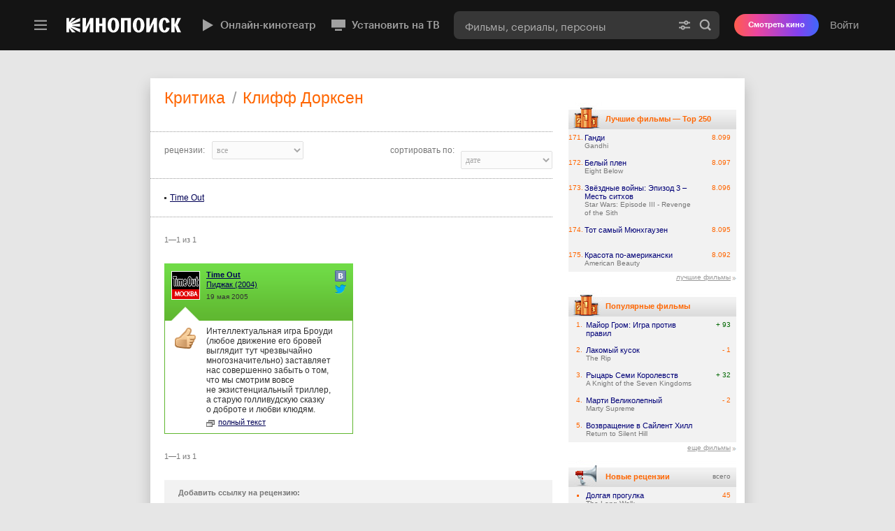

--- FILE ---
content_type: text/html; charset=utf-8
request_url: https://www.kinopoisk.ru/press/author/547/
body_size: 84954
content:

<!DOCTYPE html PUBLIC "-//W3C//DTD XHTML 1.0 Transitional//EN" "http://www.w3.org/TR/xhtml1/DTD/xhtml1-transitional.dtd">
<html xmlns="http://www.w3.org/1999/xhtml" xmlns:og="http://opengraphprotocol.org/schema/" dir="ltr" lang="ru" prefix="og: http://ogp.me/ns# video: http://ogp.me/ns/video# ya: http://webmaster.yandex.ru/vocabularies/">
<head profile="http://gmpg.org/xfn/11">
    <title>Критика: Клифф Дорксен</title>

    <meta http-equiv="content-type" content="text/html; charset=utf-8" />
    <meta http-equiv="X-UA-Compatible" content="IE=edge,chrome=1" />
    <meta property="fb:app_id" content="121953784483000"/>
    <meta name="application-name" content="Кинопоиск">
    <meta content="width=960" name="viewport" />
    <meta property="fb:pages" content="152308956519" />

    <link rel="search" type="application/opensearchdescription+xml" title="Поиск на kinopoisk.ru" href="/kp_search.xml" />
    <meta name="msapplication-TileColor" content="#000">
    <meta name="msapplication-TileImage" content="https://yastatic.net/s3/kinopoisk-frontend/common-static/img/projector-favicon/favicon-144.png">
    <meta name="msapplication-config" content="https://st.kp.yandex.net/public/xml/ieconfig.xml?v=1">
    <link rel="mask-icon" href="https://yastatic.net/s3/kinopoisk-frontend/common-static/img/projector-favicon/favicon-16.svg">
    <link rel="apple-touch-icon-precomposed" href="https://yastatic.net/s3/kinopoisk-frontend/common-static/img/projector-favicon/apple-favicon-152.png">
    <link rel="icon" type="image/png" href="https://yastatic.net/s3/kinopoisk-frontend/common-static/img/projector-favicon/favicon-57.png" sizes="57x57">
    <link rel="icon" type="image/png" href="https://yastatic.net/s3/kinopoisk-frontend/common-static/img/projector-favicon/favicon-76.png" sizes="76x76">
    <link rel="icon" type="image/png" href="https://yastatic.net/s3/kinopoisk-frontend/common-static/img/projector-favicon/favicon-96.png" sizes="96x96">
    <link rel="icon" type="image/png" href="https://yastatic.net/s3/kinopoisk-frontend/common-static/img/projector-favicon/favicon-120.png" sizes="120x120">
    <link rel="icon" type="image/png" href="https://yastatic.net/s3/kinopoisk-frontend/common-static/img/projector-favicon/favicon-128.png" sizes="128x128">
    <link rel="icon" type="image/png" href="https://yastatic.net/s3/kinopoisk-frontend/common-static/img/projector-favicon/favicon-144.png" sizes="144x144">
    <link rel="icon" type="image/png" href="https://yastatic.net/s3/kinopoisk-frontend/common-static/img/projector-favicon/favicon-152.png" sizes="152x152">
    <link rel="icon" type="image/png" href="https://yastatic.net/s3/kinopoisk-frontend/common-static/img/projector-favicon/favicon-180.png" sizes="180x180">
    <link rel="icon" type="image/png" href="https://yastatic.net/s3/kinopoisk-frontend/common-static/img/projector-favicon/favicon-196.png" sizes="196x196">
    <link rel="icon" href="https://yastatic.net/s3/kinopoisk-frontend/common-static/img/projector-favicon/favicon-64.ico">
    <link href="/news.rss" type="application/rss+xml" rel="alternate" title="RSS"/>
        <link rel="stylesheet" type="text/css" href="https://st.kp.yandex.net/js/style.css?v=1" media="all"/>

    <meta property="og:site_name" content="Кинопоиск" />
<meta name="description" content="Поиск фильмов, начиная с 1890 года. Новости кино, отзывы пользователей, афиша кинотеатров Москвы и Питера. Обои, фотографии, постеры, трейлеры, кассовые сборы и многое другое." />
<meta property="og:description" content="Поиск фильмов, начиная с 1890 года. Новости кино, отзывы пользователей, афиша кинотеатров Москвы и Питера. Обои, фотографии, постеры, трейлеры, кассовые сборы и многое другое." />
<meta property="twitter:description" content="Поиск фильмов, начиная с 1890 года. Новости кино, отзывы пользователей, афиша кинотеатров Москвы и Питера. Обои, фотографии, постеры, трейлеры, кассовые сборы и многое другое." />
<meta name="keywords" content="фильм фильмы поиск кино обои афиша новости обзоры сегодня в кино скоро кассовые сборы кинотеатры актер актеры актриса режиссер сценарист фото фотография постер саундтреки" />
<link rel="canonical" href="https://www.kinopoisk.ru/press/author/547/" />


        
            <script nonce="" type="text/javascript">
                        window.id_film = 0;
        </script>
    
        <script type="text/javascript" src="https://yandex.st/swfobject/2.2/swfobject.min.js" crossorigin="anonymous"></script>
    <script type="text/javascript" charset="utf-8" src="https://st.kp.yandex.net/js/vendors.js?v=e6da5e92fb4e7679000e8cb75997383c" crossorigin="anonymous"></script>

                <link href="https&#x3A;&#x2F;&#x2F;st.kp.yandex.net&#x2F;js&#x2F;superbanner.css&#x3F;v&#x3D;3e1fbab2983652a7e712df576b8857ff" type="text/css" rel="stylesheet" media="all">
    <link href="https&#x3A;&#x2F;&#x2F;st.kp.yandex.net&#x2F;js&#x2F;comments.css&#x3F;v&#x3D;129ada19406e1fbb04204c005333e128" type="text/css" rel="stylesheet" media="all">
    <link href="https&#x3A;&#x2F;&#x2F;st.kp.yandex.net&#x2F;js&#x2F;devices&#x2F;mac&#x2F;chrome.css&#x3F;v&#x3D;f22b151b27185980df06459bd33ee138" type="text/css" rel="stylesheet" media="all">

    <script charset="utf-8" nonce="" src="https&#x3A;&#x2F;&#x2F;st.kp.yandex.net&#x2F;js&#x2F;scroller.js&#x3F;v&#x3D;83a1c3b45f2acf20f98d2383b90cdc4b"></script>
    <script charset="utf-8" nonce="" src="https&#x3A;&#x2F;&#x2F;st.kp.yandex.net&#x2F;js&#x2F;comments.js&#x3F;v&#x3D;dbd9c104095a2a5df225673b16fec31e"></script>
    <script charset="utf-8" nonce="" src="https&#x3A;&#x2F;&#x2F;st.kp.yandex.net&#x2F;js&#x2F;get_count_word.js&#x3F;v&#x3D;ad27d7d7525999df0b37b9b6b2e51f59"></script>
    <script charset="utf-8" nonce="" src="https&#x3A;&#x2F;&#x2F;st.kp.yandex.net&#x2F;js&#x2F;soc_buttons.js&#x3F;v&#x3D;2f9e3bbdd8e6e230f893c231ca93af5b"></script>


<script nonce="" type="text/javascript">
    function getStaticsDomain() {
        return 'https\u003A\/\/st.kp.yandex.net';
    }

    function isKUB() {
        return false
    }

    function getUserLogin() {
        return '';
    }

    window.KP = window.KP || {};
    window.KP.helpers = window.KP.helpers || {};
    window.KP.config  = window.KP.config || {};

    const debugParam = '_kp_debug';
    const hasQuery = document.location.search.indexOf(debugParam) > -1;
    const hasCookie = document.cookie.indexOf(debugParam) > -1;
    KP.debug = false || hasQuery || hasCookie;
    if (hasQuery && !hasCookie) {
        $.cookie(debugParam, '1', {expires: 365, path: '/'});
    }
    window.KP.helpers.userIsAuth = function () {
        return !!window.KP.helpers.getUserId();
    };

    window.KP.helpers.isGuest = function () {
        return !window.KP.helpers.userIsAuth();
    };
    window.KP.helpers.getUserId = function () {
        return null;
    };

    window.KP.helpers.getExportSettings = function () {
        return {"user_id":0};
    }

    window.KP.request_id = '1768924286599543\u002D5715599328071753683';
    window.KP.rum = {
        id: String('28.567.72'),
        project: String('kinopoisk\u002Dfrontend'),
        page: String((document.location.pathname || '').split('/')[1]),
        env: String('production'),
        platform: 'desktop',
        version: 'kp1',
    };
    window.KP.regionId = String(213);
    window.KP.isRussia = Boolean(true);
    window.KP.METRIKA_COUNTER_ID = '22663942';
    window.KP.FACEBOOK_APP_ID = 121953784483000;
    window.KP.config.ticketsClientKey = String('d0aafaed\u002D28a6\u002D45cf\u002D8bec\u002Db2ee0a359233');
    window.KP.config.ticketsWidgetUrl = String('https\u003A\/\/tickets.widget.kinopoisk.ru\/dealer\/dealer.js');
    window.KP.config.adfoxEnabled = Boolean(true);
    window.KP.config.cryEnabled = false;
    window.KP.config.detectMaliciousScripts = {
        from: String('kinopoisk\u002Dold'),
        domainExact: ["yandex.st","yastatic.net","ajax.googleapis.com","maps.googleapis.com","platform.twitter.com","cdn.syndication.twimg.com","vk.com","vkontakte.ru","vimeo.com","vesti.ru"],
        domainSuffix: [".kinopoisk.ru",".yandex.ru",".yandex.net",".adfox.ru",".facebook.net",".facebook.com"]
    };

    window.Ya = window.Ya || {};
    window.Ya.Kinopoisk = window.Ya.Kinopoisk || {};

    window.abExperiments = [];
    var xsrftoken = 'a6tPrZ5M0m6M9CO\u002Dyo5fg5sHZVMOhBU2AYGAcb6z7aY';
    $.ajaxSetup({data: {'token': xsrftoken}});

    function isGuest() { return window.KP.helpers.isGuest(); }
    function getAlertStatus() { return isGuest() ? 'login_error' : '';}

    var version = '-';
    var mainScript = document.querySelector('script[src*=js\\/main\\.js]');
    if (mainScript) {
        var mainScriptVersion = mainScript.getAttribute('src').match(/\?v=(.*)/);
        if (mainScriptVersion) {
            version = mainScriptVersion[1];
        }
    }
</script>

<script charset="utf-8" nonce="" src="https&#x3A;&#x2F;&#x2F;st.kp.yandex.net&#x2F;js&#x2F;rum-inline.js&#x3F;v1" type="text/javascript" crossorigin="anonymous"></script>
<script charset="utf-8" nonce="" src="https://yastatic.net/pcode/adfox/loader.js"></script>


<script nonce="" type="text/javascript">
    $(document).ready(function () {
        DOCUMENT_LOADED = true;
    });
</script>


    <script type="text/javascript" src="https://st.kp.yandex.net/js/main.js?v=1" charset="utf-8" crossorigin="anonymous"></script>
    <script nonce="" type="application/javascript">
                window.partialComponents = {
            header: {
                authData: {
                                        isAuthorized: false
                                    },

                search: {
                    value: '',
                    shortcutFilter: ''
                },
                abExperiments: {}
            },
            footer: {
                shouldShowTouchLink: false
            }
        };
        var TopContentPoint=120;
    </script>

    <link data-chunk="partial-client" rel="preload" as="style" href="//yastatic.net/s3/kinopoisk-frontend/desktop-www/release/dist/partial-client.e478e254333b07ce1d91.min.css">
<link data-chunk="partial-client" rel="preload" as="style" href="//yastatic.net/s3/kinopoisk-frontend/desktop-www/release/dist/vendors.026db4dbf042612b4577.min.css">
<link data-chunk="partial-client" rel="preload" as="script" href="//yastatic.net/s3/kinopoisk-frontend/desktop-www/release/dist/vendors.f5184e0b93ee7622d8ad.min.js">
<link data-chunk="partial-client" rel="preload" as="script" href="//yastatic.net/s3/kinopoisk-frontend/desktop-www/release/dist/polyfills.05a1dd5dd094e899f7eb.min.js">
<link data-chunk="partial-client" rel="preload" as="script" href="//yastatic.net/s3/kinopoisk-frontend/desktop-www/release/dist/partial-client.77d6c1696c03319010b5.min.js">
<link data-chunk="partial-client" rel="stylesheet" href="//yastatic.net/s3/kinopoisk-frontend/desktop-www/release/dist/vendors.026db4dbf042612b4577.min.css">
<link data-chunk="partial-client" rel="stylesheet" href="//yastatic.net/s3/kinopoisk-frontend/desktop-www/release/dist/partial-client.e478e254333b07ce1d91.min.css">
<script defer src="https://sso.kinopoisk.ru/js/v1/mda2.1.min.js"></script>
<script src="//yastatic.net/react/18.2.0/react-with-dom.min.js" ></script>
<script src="https://yandex.ru/ads/system/context.js" async></script>
<script id="__LOADABLE_REQUIRED_CHUNKS__" type="application/json" crossOrigin="anonymous">[]</script><script id="__LOADABLE_REQUIRED_CHUNKS___ext" type="application/json" crossOrigin="anonymous">{"namedChunks":[]}</script>
<script async data-chunk="partial-client" src="//yastatic.net/s3/kinopoisk-frontend/desktop-www/release/dist/vendors.f5184e0b93ee7622d8ad.min.js" crossOrigin="anonymous"></script>
<script async data-chunk="partial-client" src="//yastatic.net/s3/kinopoisk-frontend/desktop-www/release/dist/polyfills.05a1dd5dd094e899f7eb.min.js" crossOrigin="anonymous"></script>
<script async data-chunk="partial-client" src="//yastatic.net/s3/kinopoisk-frontend/desktop-www/release/dist/partial-client.77d6c1696c03319010b5.min.js" crossOrigin="anonymous"></script>


    
</head>
<body>

    <div id="external_header_wrapper">
        <div id="partial_component__header-topline"><div class="toaster-container-partial-component" data-tid="e7b67fbd"></div><style data-tid="8509e1d1">
                        .feature_promo,
                        #ui_notice_container {
                            bottom: 0px;
                        }

                        .feature_promo {
                            margin-bottom: 40px;
                        }
                    </style><div class="promo-partial-component" style="bottom:40px" aria-hidden="true" data-tid="dd5f0271"><div class="foxad foxad_theme_default" data-tid="2cff2d30"><div id="adfox_15626875611296678" class="foxad__container"></div></div><span class="promo-partial-component__close"></span></div><header class="F1eiUNVaPy3QX5LmvDQE PSC22a50iqTkDyBpXVTQ" data-tid="63b05890"><div class="header-navigation wcJl6bcgAVkRoFsc0_eo OFFhyFpjZOUZunWhZQmc"><div class="aMfgWQBTIY0uss0h37VA"><div class="pLMZR2nAdhFF6iOtDNzu" data-tid="911e2f4d"><div class=""><button class="yXbuMLSYfq8mLy4xl1kw yQ5D7nSpK9mGaaxW9KeA" type="button" aria-label="Меню" aria-haspopup="true" aria-expanded="false" data-tid="8ed90190"><svg width="24" height="24" fill="none" xmlns="http://www.w3.org/2000/svg" data-tid="ada90870"><path fill-rule="evenodd" d="M21 7.102H3v-2.4h18v2.4Zm0 6H3v-2.4h18v2.4Zm0 6H3v-2.4h18v2.4Z" fill="#999999"></path></svg></button><div class="lTUcYCrgF6rA3EK1u5AI EFYsbOlgmZFqJ6PQDI8Q" data-tid="585eb7c0"><div class="NjIy5Qr_25DiVhkD2TRR jsAHY6EGlNi7UzRJIlsg xyLSLlOABSCB3MtF81wf"></div></div></div><a class="msMehWzmLAVwfQcmxv8w uW96Br00hFkFKc_Vc7HM" href="/" aria-label="Кинопоиск" data-tid="79e4350"><img class="Tz6jKbE7Yc1fjKO9M1sa kinopoisk-header-logo__img" alt="Кинопоиск" src="" srcSet=""/></a></div></div><div class="X20_NjlpDPlTkbuok4rx undefined"><div class="ArscTgpab2agRvZhPYWB"><nav class="uUDLV3vKTlX0gghIsJeU kinopoisk-header-featured-menu mJNXX7ycWm2jhZkbDvck" data-tid="78f04c5d"><a class="HewSW_lsZ1vm_FFxdXik vQi0EgnSLg57Ndz9t7rI kinopoisk-header-featured-menu__item" href="https://hd.kinopoisk.ru/" target="_self" data-tid="acc26a70"><img aria-hidden="true" class="HzJij8Eyy92SV4Ad5Jxw _VlDRna_t4zR_pH6lrQf" src="https://avatars.mds.yandex.net/get-bunker/61205/7230b4c753cc9d0928a4802b1ae08ccf7cb7d245/orig" srcSet="" data-tid="b35288c1"/><img aria-hidden="true" class="_VlDRna_t4zR_pH6lrQf" src="https://avatars.mds.yandex.net/get-bunker/50064/15d30528c2394db32f9624a0fa4ff244f79d8c7c/orig" srcSet="" data-tid="b35288c1"/>Онлайн-кинотеатр</a><a class="HewSW_lsZ1vm_FFxdXik vQi0EgnSLg57Ndz9t7rI kinopoisk-header-featured-menu__item" href="https://www.kinopoisk.ru/special/smarttv_instruction?utm_source=kinopoisk&amp;utm_medium=selfpromo_kp&amp;utm_campaign=button_header" target="_blank" data-tid="acc26a70"><img aria-hidden="true" class="HzJij8Eyy92SV4Ad5Jxw _VlDRna_t4zR_pH6lrQf" src="https://avatars.mds.yandex.net/get-bunker/994123/3f20cbb7280e775ce316082c7b426277c705031b/orig" srcSet="" data-tid="b35288c1"/><img aria-hidden="true" class="_VlDRna_t4zR_pH6lrQf" src="https://avatars.mds.yandex.net/get-bunker/118781/634f1bcab5d1de8cd7cc2594886db87b92831698/orig" srcSet="" data-tid="b35288c1"/>Установить на ТВ</a></nav></div><div class="dYqkZsYev763FwS59js3"><div class="ANqFTQtmUIkLdxyiuvHX z4iVv0UXxWLfrQf1pgIC" data-tid="8d7d7cbd"><form class="PxhYm_eY_wPIfKcQuMws" action="/index.php"><div class="SPvzKZuHcHDgthtQB0iw fzZ5G8oKiAZ3HYzWf9gF" data-tid="b0e8f9b"><input name="kp_query" type="text" class="UnxoJ4nUSkuPXF9CyGhq kinopoisk-header-search-form-input__input" autoComplete="off" role="combobox" aria-label="Фильмы, сериалы, персоны" aria-expanded="false" aria-controls="suggest-container" placeholder="Фильмы, сериалы, персоны" required="" value=""/><div class="eHMm7KHEGFApsLYSTfc9 kinopoisk-header-search-form-input__control-container"><a href="/s/" class="o_KSzBSF8pfTnCzlRvkI" aria-label="Расширенный поиск" tabindex="-1"><svg class="c1wHrX0nYR4Zk_nNlgHG" width="20" height="20" viewBox="0 0 20 20" fill="none" xmlns="http://www.w3.org/2000/svg"><path fill-rule="evenodd" d="M12.2917 7.58317C12.913 7.58317 13.4167 7.07949 13.4167 6.45817C13.4167 5.83685 12.913 5.33317 12.2917 5.33317C11.6704 5.33317 11.1667 5.83685 11.1667 6.45817C11.1667 7.07949 11.6704 7.58317 12.2917 7.58317ZM15.2533 7.45817C14.8363 8.69363 13.6679 9.58317 12.2917 9.58317C10.9155 9.58317 9.74712 8.69363 9.33011 7.45817H2.08335V5.45817H9.33011C9.74712 4.22271 10.9155 3.33317 12.2917 3.33317C13.6679 3.33317 14.8363 4.22271 15.2533 5.45817H17.9167V7.45817H15.2533ZM7.70835 12.4165C7.08703 12.4165 6.58335 12.9202 6.58335 13.5415C6.58335 14.1628 7.08703 14.6665 7.70835 14.6665C8.32967 14.6665 8.83335 14.1628 8.83335 13.5415C8.83335 12.9202 8.32967 12.4165 7.70835 12.4165ZM4.74678 14.5415H2.08335V12.5415H4.74678C5.16379 11.306 6.33219 10.4165 7.70835 10.4165C9.08452 10.4165 10.2529 11.306 10.6699 12.5415H17.9167V14.5415H10.6699C10.2529 15.777 9.08452 16.6665 7.70835 16.6665C6.33219 16.6665 5.16379 15.777 4.74678 14.5415Z" fill="#000"></path></svg></a><button type="submit" class="gq5GztMRY87mAaGXPl0A GYeMayLu5xyRrkpS3tK3" aria-label="Найти" tabindex="-1" data-tid="f49ca51f"><svg class="bEOAU8l0RAVCYGLwzIcd search-form-submit-button__icon" width="20" height="20" viewBox="0 0 20 20" fill="none" xmlns="http://www.w3.org/2000/svg"><path fill-rule="evenodd" d="M13.6667 8.74984C13.6667 11.4652 11.4654 13.6665 8.75002 13.6665C6.03462 13.6665 3.83335 11.4652 3.83335 8.74984C3.83335 6.03444 6.03462 3.83317 8.75002 3.83317C11.4654 3.83317 13.6667 6.03444 13.6667 8.74984ZM12.7965 14.5643C11.6494 15.3641 10.2545 15.8332 8.75002 15.8332C4.838 15.8332 1.66669 12.6619 1.66669 8.74984C1.66669 4.83782 4.838 1.6665 8.75002 1.6665C12.662 1.6665 15.8334 4.83782 15.8334 8.74984C15.8334 10.2544 15.3643 11.6494 14.5643 12.7966L17.9672 16.1994L16.1994 17.9672L12.7965 14.5643Z" fill="#000"></path></svg>Найти</button></div></div></form></div></div></div><div class="d2iyLnHno8pjyTUgsF_y"><button type="button" class="Ex0puzxB_2NaW0e2X_Go" aria-label="Найти"><span class="jhKJCc9wISzmNgerbIU3"></span></button><div class="_RT4qvKPDDRA4P9Pbu4U header-v4__user-bar" data-tid="1a82203d"><button type="button" class="ZbVGA14bTNo86weQTABU">Войти</button></div></div></div></header></div>

    </div>


<main class="page-content">
    <div id="header-info-bg"></div>
    <div id="top"></div>
            <div class="underheader-superbanner-wrapper">
    <div class="underheader-superbanner">
            <script nonce="">
                var params = {
                    p1: 'bvqwz',
                    p2: 'fkyf',
                };
                var superbannerRenderStartTime = Date.now();
                advBlock({
                    id: 251518,
                    name: 'underheader_superbanner',
                    type: 'underheader_superbanner',
                    adfoxParams: params,
                    instantInit: true,
                    rum: {
                        placeId: '77', // top
                    },
                    onRender: function() {
                        console.log('superbanner render time', Date.now() - superbannerRenderStartTime);
                    },
                    onStub: slamTopBanner,
                });

                setTimeout(slamTopBanner, 5000);

                function slamTopBanner() {
                    var element = document.querySelector('.underheader-superbanner-wrapper');

                    if (element) {
                        element.style.minHeight = '0';
                    }
                }

                function closeTopBanner() {
                    var element = document.querySelector('.underheader-superbanner');

                    if (element) {
                        element.parentNode.removeChild(element);
                    }
                }

                function  handleBannerEvent (event){
                    var data = event.data;

                    if (!(data && typeof data === 'object')) {
                        return;
                    }

                    var eventParams = data.params || {};

                    if (
                        data.event === 'close-banner' &&
                        eventParams.p1 === params.p1 &&
                        eventParams.p2 === params.p2
                    ) {
                        closeTopBanner();
                    }
                }

                window.addEventListener('message', handleBannerEvent);
            </script>
    </div>
</div>
<style>
    .underheader-superbanner-wrapper {
        width: 100%;
        margin: 0;
        margin-bottom: 40px;
        display: block!important;
        min-height: 250px;
    }

    .underheader-superbanner {
        margin: 0 auto;
    }

    #top {
        margin-bottom: 0 !important;
    }
</style>
        <div class="shadow shadow-restyle content">

        
                        <div id="content_block" style="background-color: #fff; min-height: 850px" class="contentBlock63">
        <table style="background-color: #fff; width: 850px; margin: 24px auto 0" cellpadding="0" cellspacing="0">
            <tr>
                <td id="block_left_pad">

<ul class="breadcrumbs">
    <li class="breadcrumbs__item">
        <h1 class="breadcrumbs__head">Критика</h1>
    </li>
    <li class="breadcrumbs__item breadcrumbs__item_sep">/</li>
    <li class="breadcrumbs__item">
        
            <h1 class="breadcrumbs__head">
              
                Клифф Дорксен
              
            </h1>
        
    </li>
</ul>

<div class="block_left_pad">
<div class="criticism">

<style type="text/css">
table.thermo {margin-left: 0}
div.thermo {margin-left: -20px}
.criticism * {list-style: none; margin: 0; padding: 0}
.criticism .grayHeader {font-family: arial; font-size: 16px; margin: 30px 0}
   .criticism .grayHeader a {color: #333; text-decoration: underline}
   .criticism .grayHeader span {color: #777}
.criticism .sortsNew {font-family: arial; font-size: 12px; border: 1px #999 dotted; border-left: none; border-right: none; margin: 14px 0 20px -20px; padding: 19px 0 12px 20px}
  .criticism .sortsNew .type {width: 323px; float: left}
  .criticism .sortsNew .date {width: 232px; float: left}
  .criticism .sortsNew .title {color: #777; float: left; padding-right: 10px}
  .criticism .sortsNew select {width: 131px; font-family: tahoma, verdana, 'trebuchet ms'; font-size: 12px; margin-top: -6px; padding: 4px 2px}
  .criticism .sortsNew .date select {float: right}
.criticism .peopleList {color: #333; font-family: arial; font-size: 12px; border-bottom: 1px #999 dotted; margin: 17px 0 0 -20px; padding: 0 0 19px 20px}
  .criticism .peopleList .list {width: 185px; float: left}
  .criticism .peopleList .list li {min-height: 1px; position: relative; padding-left: 8px}
  .criticism .peopleList .list s {background: #333; width: 3px; height: 3px; overflow: hidden; display: block; position: absolute; top: 6px; left: 0}
  .criticism .peopleList .list a {color: #005; text-decoration: underline}
  .criticism .peopleList .list a:hover {text-decoration: none}
  .criticism .peopleList .list span {font-weight: bold}
.criticism .text_list {font-size: 11px; overflow: hidden}
   .criticism .text_list .item {width: 270px; clear: left; float: left; margin: 0 15px 20px 0}
   .criticism .text_list .itemRight {clear: right; float: right; margin-right: 0}
   .criticism .text_list .item a {color: #005; text-decoration: underline}
   .criticism .text_list .top {background: url(https://st.kp.yandex.net/images/icons/criticism.png); height: 82px; position: relative}
      .criticism .text_list .positive .top {background-position: 0 -123px}
      .criticism .text_list .negative .top {background-position: 0 -40px}
      .criticism .text_list .top .name {font-weight: bold; z-index: 2; margin-left: 60px; margin-top: -72px}
      .criticism .text_list .top .subject {z-index: 2; margin-bottom: 6px; padding: 2px 10px 0 60px}
      .criticism .text_list .top .date {font-size: 10px; padding-left: 60px}
      .criticism .text_list .top .pic {position: absolute; top: 11px; left: 10px}
      .criticism .text_list .top .pic img {width: 39px; height: 39px; border: 1px #fff solid}
      .criticism .text_list .top .link {height: 100%; position: absolute; top: 0; left: 0; padding-right:30px;}
      .criticism .text_list .top .link a {width: 100%; height: 100%; display: block}
   .criticism .text_list .descr {background: url(https://st.kp.yandex.net/images/icons/criticism.png); font-size: 12px; font-family: arial; position: relative; border-bottom: 1px solid; padding: 8px 10px 9px 60px}
      .criticism .text_list .positive .descr {background-position: -827px 0; border-color: #60b730}
      .criticism .text_list .negative .descr {background-position: -556px 0; border-color: #e04931}
      .criticism .text_list .descr p {margin-bottom: 5px}
      .criticism .text_list .descr p a {color: #333; text-decoration: none}
      .criticism .text_list .descr p a:hover {text-decoration: underline}
      .criticism .text_list .descr .fullText {font-size: 11px; float: left; margin-right: 7px}
      .criticism .text_list .descr .fullText a {color: #005; text-decoration: underline; position: relative; padding-left: 17px}
      .criticism .text_list .descr .fullText s {background: url(https://st.kp.yandex.net/images/icons/criticismFullText.gif); width: 12px; height: 10px; overflow: hidden; display: block; position: absolute; top: 3px; left: 0}
      .criticism .text_list .descr .comm {float: left}
      .criticism .text_list .descr .comm a {color: #999; font-size: 11px; text-decoration: underline; position: relative; padding-left: 17px}
      .criticism .text_list .descr .comm a s {background: url(https://st.kp.yandex.net/images/comm_cloud.gif); width: 14px; height: 12px; overflow: hidden; display: block; position: absolute; top: 0; left: 0}
      .criticism .text_list .descr .hand {background: url(https://st.kp.yandex.net/images/icons/criticism.png); width: 30px; height: 31px; position: absolute; top: 10px; left: 15px}
         .criticism .text_list .positive .descr .hand {background-position: -482px 0}
         .criticism .text_list .negative .descr .hand {background-position: -513px 0}
   .criticism .text_list_wide .item {width: auto; float: none; margin-right: 0}
      .criticism .text_list_wide .positive .descr {background-position: -1654px 0}
      .criticism .text_list_wide .negative .descr {background-position: -1098px 0}
.criticism .add_link {background: #f2f2f2; height: 75px; color: #777; margin: 21px 0 30px 0; padding: 12px 0 0 20px}
   .criticism .add_link b {font-size: 11px; display: block; margin-bottom: 11px}
   .criticism .add_link .text {width: 327px; color: #333; font-family: tahoma, verdana; font-size: 11px; border: 1px #777 solid; margin-right: 13px; padding: 4px 5px 5px 5px}
   .criticism .add_link .button {background: #ece9d8; width: 159px; height: 24px; color: #333; font-family: tahoma, verdana; font-size: 11px; border: 1px #fff outset; cursor: pointer; padding: 4px 0 5px 0}
.navigator {margin: 0 !important}
.criticsRatingBlock {border: 1px #b1b1b1 solid; margin: 20px 0; padding: 8px 0 6px 9px}
.criticsRating {width: 217px; color: #777; font-family: arial; font-size: 11px}
   .criticsRating .place {color: #555; display: inline-block; position: relative; margin-bottom: 4px}
   .criticsRating .ratingBar {background: url(https://st.kp.yandex.net/images/movies/ratingStuff.gif) 0 -12px; height: 11px; overflow: hidden; margin-bottom: 5px}
   .criticsRating .ratingBar div {background: url(https://st.kp.yandex.net/images/movies/ratingStuff.gif); height: 11px; overflow: hidden}
   .criticsRating .ratingNum {color: #f60; font-family: tahoma, verdana, helvetica; font-size: 16px; position: absolute; margin: -30px 0 0 259px}
   .criticsRating .ratingNum.gray {color: #777}
   .criticsRating .ratingNum .num {font-size: 25px}
   .criticsRating .ratingNum.less4 {font-size: 25px}
   .criticsRating .sum {position: relative}
   .criticsRating .sum a {text-decoration: none}
   .criticsRating .sum .el1 {color: #2cae00}
   .criticsRating .sum .el2 {color: #e77500}
   .criticsRating .sum .star {font-size: 10px; position: absolute; top: 1px; right: 0; padding-left: 11px}
   .criticsRating .sum .star s {background: url(https://st.kp.yandex.net/images/movies/ratingStuff.gif) -174px -24px; width: 7px; height: 6px; overflow: hidden; display: block; position: absolute; top: 3px; left: 1px}
   .criticsRating .about {color: #999; font-family: tahoma, verdana, helvetica; text-decoration: underline; cursor: pointer; position: absolute; margin: -30px 0 0 423px; padding-left: 20px}
   .criticsRating .about s {background: url(https://st.kp.yandex.net/images/help-vote2.jpg); width: 16px; height: 16px; overflow: hidden; display: block; position: absolute; top: 0; left: 0}
.criticsRatingDouble {width: 275px; float: left}
   .criticsRatingDouble .insider {width: 162px}
   .criticsRatingDouble .ratingBar {background: url(https://st.kp.yandex.net/images/movies/ratingStuff.gif) 0 -36px}
   .criticsRatingDouble .ratingBar div {background: url(https://st.kp.yandex.net/images/movies/ratingStuff.gif) 0 -24px}
   .criticsRatingDouble .ratingNum {margin-left: 174px}
   .criticism .socialBoxShare {width:16px; position:absolute; right:10px; top:7px;}
   .criticism .socialBoxShare a {background: url(https://st.kp.yandex.net/images/icons/new_soc_icons_sprite.png) no-repeat; width:16px !important; height:16px !important; margin-top:3px; display:block;}
   .criticism .socialBoxShare a.vk {background-position: 0 0;}
   .criticism .socialBoxShare a.tw {background-position: -34px 0;}
</style>

<script nonce="" type="text/javascript">
$(function(){
    
});
</script>



<script nonce="" type="text/javascript">
$(function(){
    $('#sb_status, #sb_ord').change(function(){
        $('#f_hidden_filtr')
            .find('input[name="_status"]').val($('#sb_status').val()).end()
            .find('input[name="_ord"]').val($('#sb_ord').val()).end()
            .submit();
    });
});
</script>
<form accept-charset="cp1251" name="f_hidden_filtr" id="f_hidden_filtr" action="/press/author/547/" method="post">
<input name="_status" type="hidden" value="" />
<input name="_ord" type="hidden" value="" />
</form>



<div class="sortsNew">
   <div class="type">
      <div class="title">рецензии:</div>
      <select id="sb_status" disabled="disabled">
          <option value="all" selected="selected">все</option>
          <option value="good">положительные</option>
          <option value="bad">отрицательные</option>
      </select>
      <div class="clear"></div>
   </div>
   <div class="date">
      <div class="title">сортировать по:</div>
      <select id="sb_ord" disabled="disabled">
          <option value="date">дате</option>
          
          
          <option value="film">фильму</option>
          <option value="comments">комментариям</option>
      </select>
      <div class="clear"></div>
   </div>
   <div class="clear"></div>
</div>


    <div class="peopleList">
       
           <ul class="list">
              
                  <li><s></s><a href="/press/source/3/">Time Out</a></li>
              
           </ul>
       
       <div class="clear"></div>
    </div>



   <div style="margin: 21px 0"><script nonce="" type="text/javascript">
self_url = "\/press\/author\/547\/";
ancher = '';
</script>
<div class="navigator">
    
    
    <div class="pagesFromTo left">1&mdash;1 из 1</div>
</div>
</div>


<div class="text_list">
   
      <div class="item positive">
         <div class="top">
             <div class="pic"><img src="https://st.kp.yandex.net/images/criticism_sources/3.png" alt="Клифф Дорксен"></div>
             <div class="link">
                 <a href="/press/6726/"></a>
                 
                     <div class="name"><a href="/press/source/3/">Time Out</a></div>
                     <div class="subject"><a href="/film/47382/press/"><span>Пиджак</span> (2004)</a></div>
                 
                 <div class="date">19 мая 2005</div>
             </div>
             <div class="socialBoxShare">
                <a class="vk" href="#"></a>
                <a class="tw" href="#"></a>
             </div>
         </div>
         <div class="descr">
             <p><a href="/press/6726/">Интеллектуальная игра Броуди (любое движение его&nbsp;бровей выглядит тут&nbsp;чрезвычайно многозначительно) заставляет нас&nbsp;совершенно забыть о&nbsp;том, что&nbsp;мы смотрим вовсе не&nbsp;экзистенциальный триллер, а&nbsp;старую голливудскую сказку о&nbsp;доброте и&nbsp;любви клюдям.</a></p>
             <div class="fullText"><a href="http://www.timeout.ru/cinema/event/12/" target="_blank"><s></s>полный текст</a></div>
             
             <div class="clear"></div>
             <div class="hand"></div>
         </div>
      </div>
   
   <div class="clear"></div>
</div>


    <script nonce="" type="text/javascript">
self_url = "\/press\/author\/547\/";
ancher = '';
</script>
<div class="navigator">
    
    
    <div class="pagesFromTo left">1&mdash;1 из 1</div>
</div>



<script nonce="" type="text/javascript">
$(function(){
    $('#btn_add_url').click(function(){
        
            $.app.notice($.app.notices.authRequired);
            return;
        
    });

    var LeftH = 0;
    var RightH = 0;
    $(".text_list .item").each(function(){
        var h = this.offsetHeight;
        if (RightH < LeftH){
            RightH += h;
            $(this).addClass("itemRight");
        } else {
            LeftH += h;
        }
    });
    $(document).on("click", ".socialBoxShare", function(event){
        event.preventDefault();
        var thisBox= $(event.target).parents('.item'),
            sharerlink = encodeURIComponent($(thisBox).find('.descr a').prop('href')),
            
            shareralt = encodeURIComponent('«' + $(thisBox).find('.subject a span').text() +'» — Клифф Дорксен' + ' («' + $(thisBox).find('.name a').text() +'»)'),
            sharerlinktv = encodeURIComponent('«' + $(thisBox).find('.subject a span').text() +'» — Клифф Дорксен' + ' («' + $(thisBox).find('.name a').text() +'»): '+ $(thisBox).find('.descr a').prop('href') + ' #kinopoisk'),
            
            sharerdescsub = $(thisBox).find('.descr p a').text().substring(0,449)
            sharerdesc = encodeURIComponent(sharerdescsub),
            sharerimg =  encodeURIComponent($(thisBox).find('.pic img').prop('src'));
        if ($(event.target).is(".vk")) {
          PopupCenter('https://vkontakte.ru/share.php?title=' + shareralt +'&image='+sharerimg+'&description=' + sharerdesc + '&url=' + sharerlink, 'vkontakte', 625, 440);
           return false;
        } else if ($(event.target).is(".tw")){
          PopupCenter('https://twitter.com/?status=' + sharerlinktv, 'twitter', 620, 440);
        }
    });
});
</script>
<div class="add_link">
    <b>Добавить ссылку на рецензию:</b>
    <form accept-charset="cp1251" name="f_add_url" id="f_add_url" action="/press/author/547/" method="post">
        <input name="is_submit" type="hidden" value="yes" />
        <input name="act" type="hidden" value="add_url" />
        <input name="url" class="text" type="text" value="http://" />
        <input class="button" type="button" value="добавить" id="btn_add_url" />
    </form>
</div>

</div>


<table><tr><td>

        </table>
        </td>
                <!-- Правая сторона -->

<td height="100%" bgcolor="#ffffff" valign="top" class="_noreachbanner_" id="block_right_wrapper">
<div id="block_right" class="right-sidebar no_padds">
    
<!-- right_banner start -->
<div id="loadb_" class="right-sidebar__banner">
    <script nonce="" type="text/javascript">
        advBlock({
            id: 251518,
            type: "adfox",
            name: "sidebar_top",
            adfoxParams: {
                pt: "b",
                pp: "g",
                ps: "cjby",
                p2: "fkyg",
                pct: "a",
                pfc: "a",
                pfb: "a"
            },
            priority: 90,
            useCustomStyles: true ,
            rum: {
                placeId: '1203', // right
                bannerId: '2930', // adfox
            },
        });
    </script>
</div>

<!-- right_banner end -->
    <dl class="block block_top250">
        <dt>
            <a class="headerLink" href="/lists/top250/"></a>Лучшие фильмы &mdash; Top 250
        </dt>
                    <dd class="dl">
                <a href="/film/513/">
                    <b>171.</b>
                    <i><s>Ганди</s>Gandhi</i>
                    <u>8.099</u>
                </a>
            </dd>
                    <dd class="dl">
                <a href="/film/79204/">
                    <b>172.</b>
                    <i><s>Белый плен</s>Eight Below</i>
                    <u>8.097</u>
                </a>
            </dd>
                    <dd class="dl">
                <a href="/film/5619/">
                    <b>173.</b>
                    <i><s>Звёздные войны: Эпизод 3 &ndash; Месть ситхов</s>Star Wars: Episode III - Revenge of the Sith</i>
                    <u>8.096</u>
                </a>
            </dd>
                    <dd class="dl">
                <a href="/film/77283/">
                    <b>174.</b>
                    <i><s>Тот самый Мюнхгаузен</s></i>
                    <u>8.095</u>
                </a>
            </dd>
                    <dd class="dl">
                <a href="/film/351/">
                    <b>175.</b>
                    <i><s>Красота по-американски</s>American Beauty</i>
                    <u>8.092</u>
                </a>
            </dd>
                <dd class="more">
            <a href="/lists/top250/">лучшие фильмы</a>
        </dd>
    </dl>
<dl class="block block_popular">
    <dt><a class="headerLink" href="/popular/"></a>Популярные фильмы</dt>
    
        <dd class="dl"><a href="/series/6299424/">
            <b>1.</b>
            <i><s>Майор Гром: Игра против правил</s></i>
            <u class="up">
                
                    +
                    93
                
            </u>
        </a></dd>
    
        <dd class="dl"><a href="/film/6398494/">
            <b>2.</b>
            <i><s>Лакомый кусок</s>The Rip</i>
            <u class="down">
                
                    -
                    1
                
            </u>
        </a></dd>
    
        <dd class="dl"><a href="/series/5281617/">
            <b>3.</b>
            <i><s>Рыцарь Семи Королевств</s>A Knight of the Seven Kingdoms</i>
            <u class="up">
                
                    +
                    32
                
            </u>
        </a></dd>
    
        <dd class="dl"><a href="/film/6290547/">
            <b>4.</b>
            <i><s>Марти Великолепный</s>Marty Supreme</i>
            <u class="down">
                
                    -
                    2
                
            </u>
        </a></dd>
    
        <dd class="dl"><a href="/film/5268266/">
            <b>5.</b>
            <i><s>Возвращение в Сайлент Хилл</s>Return to Silent Hill</i>
            <u>
                
            </u>
        </a></dd>
    
    <dd class="more"><a href="/popular/">еще фильмы</a></dd>
</dl>
<dl class="block block_review">
   <dt>Новые рецензии<i>всего</i></dt>
   <dd class="dl"><a href="/film/1290942/"><b></b><i><s>Долгая прогулка</s>The Long Walk</i><u>45</u></a></dd>

<dd class="dl"><a href="/series/2697750/"><b></b><i><s>Ча-ча-ча в приморском городе</s>Gaetmaeul chachacha</i><u>4</u></a></dd>

<dd class="dl"><a href="/film/425017/"><b></b><i><s>Ошибка дядюшки Ау</s></i><u>2</u></a></dd>

<dd class="dl"><a href="/film/7605779/"><b></b><i><s>Седло</s>Pillion</i><u>2</u></a></dd>

<dd class="dl"><a href="/film/7129356/"><b></b><i><s>Перестройка</s>Rebuilding</i><u>1</u></a></dd>


</dl>
<dl class="block block_show">
    <dt><a class="headerLink" href="/afisha/new/city/1/"></a>Сегодня в кино<i>рейтинг</i></dt>
            <dd class="dl">
            <a href="/film/6553075/" class="cinema-today-film-link-6553075">
                <b></b>
                <i>
                    <s>
                        <span class="titles">
                            <span class="title">Левша</span>
                            <span class="additional-title"></span>
                        </span>
                        <span class="promo">промо</span>                    </s>
                </i>
                <u></u>
            </a>
        </dd>
        <script nonce="">
            if (0 < 3) {
                window.Metrika.params([
                    'featuring',
                    'desktop',
                    'on',
                    'show',
                    1,
                    6553075,
                    'sidebar'
                ]);

                var filmLinks = document.querySelectorAll('.cinema-today-film-link-6553075');
                Array.prototype.map.call(filmLinks, function(link) {
                    link.addEventListener('click', function (){
                        window.Metrika.params([
                            'featuring',
                            'desktop',
                            'on',
                            'filmClick',
                            1,
                            6553075,
                            'sidebar'
                        ]);
                    });
                });
            }
        </script>
        <dd class="more"><a href="/afisha/new/city/1/">афиша</a></dd>
</dl>
<dl class="block block_soon">
   <dt><a class="headerLink" href="/premiere/ru/"></a>Скоро в кино<i>премьера</i></dt>
<dd class="dl"><a href="/film/41833/"><b></b><i><s>Кинопроба</s>Odishon</i><u>22.01</u></a></dd>

<dd class="dl"><a href="/film/354/"><b></b><i><s>Апокалипсис сегодня</s>Apocalypse Now</i><u>05.02</u></a></dd>

<dd class="dl"><a href="/film/15780/"><b></b><i><s>Голова-ластик</s>Eraserhead</i><u>05.02</u></a></dd>

<dd class="dl"><a href="/film/494/"><b></b><i><s>Другие</s>The Others</i><u>12.02</u></a></dd>

<dd class="dl"><a href="/film/442/"><b></b><i><s>Простая история</s>The Straight Story</i><u>19.02</u></a></dd>

   <dd class="more"><a href="/premiere/ru/">премьеры</a></dd>
</dl>
<div class="social-teasers">
    <a
        href="https&#x3A;&#x2F;&#x2F;telegram.me&#x2F;kinopoisk"
        class="social-teasers__link"
        id="social_teaser_link"
        data-image-url="https&#x3A;&#x2F;&#x2F;st.kp.yandex.net&#x2F;public&#x2F;img&#x2F;fe&#x2F;social-teasers&#x2F;telegram&#x2F;8.png&#x3F;v&#x3D;1"
        style="background-image:url(https&#x3A;&#x2F;&#x2F;st.kp.yandex.net&#x2F;public&#x2F;img&#x2F;fe&#x2F;social-teasers&#x2F;telegram&#x2F;8.png&#x3F;v&#x3D;1);"
        target="_blank"
    ></a>
</div>
<div class="randomMovie">
   <div class="title"></div>
   <div class="pic"><a href="/film/4071/"><img src="https://st.kp.yandex.net/images/chance/2038421.jpg" alt="Слежка" /><span class="name"><u>Слежка</u> Stakeout, 1987</span></a></div>
   <div class="all"><a href="/chance/"><s></s>другой случайный фильм</a></div>
</div>

    <!-- Яндекс.Директ -->
    <div class="right-sidebar__sticky-ad-banner" id="js-right-sidebar__sticky-ad">
        <script nonce="" type="text/javascript">
            (function() {
                var isDebug = location.hostname.indexOf('dev.kinopoisk.ru') !== -1;
                var stickyAdBannerId = 'js-right-sidebar__sticky-ad';
                var $stickyAdBanner = $('#' + stickyAdBannerId);
                var MIN_AVAILABLE_HEIGHT = 800;

                function hasAvailableHeight() {
                    var blockRightWrapperHeight = $('#block_right_wrapper').innerHeight();
                    var blockRightHeight = $('#block_right').innerHeight();
                    var availableHeight = Math.round(blockRightWrapperHeight - blockRightHeight);
                    if (availableHeight < MIN_AVAILABLE_HEIGHT && isDebug) {
                        console.log(
                            'Place for #js-right-sidebar__sticky-ad has not enough height for showing (' +
                            availableHeight + 'px < ' + MIN_AVAILABLE_HEIGHT + 'px). ' +
                            'Banner was hidden.'
                        );
                    }
                    return availableHeight >= MIN_AVAILABLE_HEIGHT;
                }

                advBlock({
                    id: isKUB() ? 'R-A-53100-32' : 'R-A-53100-20',
                    type: 'direct',
                    name: 'sidebar_bottom_sticky',
                    onRender: function () {
                        if (!bd_mobile_detector.isMobile()) {
                            initStickyAdBehaviour();
                        }

                        $('#js-right-sidebar__sticky-ad').show();
                    },
                    shouldRender: function () {
                        return hasAvailableHeight();
                    },
                    useCustomStyles: true,
                    priority: 80,
                    rum: {
                        placeId: '1203', // right
                        bannerId: '155', // direct
                    },
                });

                function initStickyAdBehaviour() {
                    var $stickyAd = $('#js-right-sidebar__sticky-ad');
                    var $blockRightWrapper = $('#block_right_wrapper');
                    var $rightBlock = $('#block_right');
                    var TOP_MENU_HEIGHT = 30;
                    var BOX_MARGIN = 10;
                    $(window).on('scroll', function (evt) {
                        if (!$stickyAdBanner.is(':visible')) {
                            return;
                        }
                        var bottomPos = $blockRightWrapper.offset().top + $blockRightWrapper.height() - BOX_MARGIN;
                        var stickBoxPosition = $rightBlock.offset().top + $rightBlock.height();
                        var scrollTop = $(window).scrollTop() + TOP_MENU_HEIGHT;
                        var stickBoxHeight = $stickyAd.height();
                        var stickedBoxBottomPos = scrollTop + stickBoxHeight + BOX_MARGIN;
                        // decrease height if right block if box fixed
                        if (!$('.right-sidebar__sticky-ad_fixed').length && !$('.right-sidebar__sticky-ad_fixed_bottom').length) {
                            stickBoxPosition = stickBoxPosition - stickBoxHeight - BOX_MARGIN;
                        }
                        // fixed position
                        if (scrollTop >= stickBoxPosition && stickedBoxBottomPos < bottomPos) {
                            $stickyAd.removeClass('right-sidebar__sticky-ad_fixed_bottom');
                            $stickyAd.addClass('right-sidebar__sticky-ad_fixed');
                        // bottom position
                        } else if (scrollTop >= stickBoxPosition && stickedBoxBottomPos >= bottomPos) {
                            $stickyAd.removeClass('right-sidebar__sticky-ad_fixed');
                            $stickyAd.addClass('right-sidebar__sticky-ad_fixed_bottom');
                        // stable position
                        } else if (scrollTop < stickBoxPosition) {
                            $stickyAd.removeClass('right-sidebar__sticky-ad_fixed_bottom');
                            $stickyAd.removeClass('right-sidebar__sticky-ad_fixed');
                        }
                    });
                }
            })();
        </script>
    </div>
</div>
<br /><br /><br /><br /><br /><br />
</td>


<!-- / Правая сторона -->
        </tr>
        </table>
    
        </div> <!-- content block -->
    
        <div id="footer_wrapper">
        <div id="partial_component__footer"><div class="partial-component-layout" data-tid="1014704"><footer class="footer-partial-component fMkvGCad_szrQSidUYge suKEnljWeQvAxkEuPuNM" data-tid="995d0553"><section class="JdxE9JUIuDyAU6jhmfX3 social-icons NrjFBFP0i8nN3PziarKQ" data-tid="39df70f"><a class="hdfqOqu1my6iiPHUBT8h" href="https://vk.com/kinopoisk" target="_blank" rel="noopener noreferrer" aria-label="Страница Кинопоиска в социальной сети ВКонтакте" data-tid="2e9b873"><img src="https://avatars.mds.yandex.net/get-ott/13074011/41dbcc65-4fc8-414c-be89-078730b03eba/orig" alt="https://vk.com/kinopoisk" loading="lazy" data-tid="9107e4a2"/></a><a class="hdfqOqu1my6iiPHUBT8h" href="https://x.com/kinopoiskru" target="_blank" rel="noopener noreferrer" aria-label="Страница Кинопоиска в социальной сети X" data-tid="2e9b873"><img src="https://avatars.mds.yandex.net/get-ott/1648503/16f23e85-804c-40be-85a5-f7bf11344e1e/orig" alt="https://x.com/kinopoiskru" loading="lazy" data-tid="9107e4a2"/></a><a class="hdfqOqu1my6iiPHUBT8h" href="https://t.me/+ebQwDHDHRpg3ZTcy" target="_blank" rel="noopener noreferrer" aria-label="Telegram канал Кинопоиска" data-tid="2e9b873"><img src="https://avatars.mds.yandex.net/get-ott/12808873/3c38af49-a89d-48e8-9bb0-daa23c5a617b/orig" alt="https://t.me/+ebQwDHDHRpg3ZTcy" loading="lazy" data-tid="9107e4a2"/></a><a class="hdfqOqu1my6iiPHUBT8h" href="https://www.youtube.com/@kinopoisk" target="_blank" rel="noopener noreferrer" aria-label="Youtube канал Кинопоиска" data-tid="2e9b873"><img src="https://avatars.mds.yandex.net/get-ott/224348/ffbb47a4-9c24-42ab-b53c-3bfc29f3e56d/orig" alt="https://www.youtube.com/@kinopoisk" loading="lazy" data-tid="9107e4a2"/></a></section><ul class="footer-partial-component__content-links vq0uHmuKUnpO5tEowzCI"><li class="footer-partial-component__content-item qReRP3WH6za5uChn77Yw" data-tid="99325639"><a href="https://yandex.ru/jobs/services/kinopoisk?utm_from=kp_footer" target="_blank" rel="noopener noreferrer" class="footer-partial-component__content-link w2_a9aPXdJmEOufnt_Ku" data-tid="2e9b873">Вакансии</a></li><li class="footer-partial-component__content-item qReRP3WH6za5uChn77Yw" data-tid="99325639"><a href="https://ya.ru/funtech-sales/portal" target="_blank" rel="noopener noreferrer" class="footer-partial-component__content-link w2_a9aPXdJmEOufnt_Ku" data-tid="2e9b873">Реклама</a></li><li class="footer-partial-component__content-item qReRP3WH6za5uChn77Yw" data-tid="99325639"><a href="/docs/usage/" target="_blank" rel="noopener noreferrer" class="footer-partial-component__content-link w2_a9aPXdJmEOufnt_Ku" data-tid="2e9b873">Соглашение</a></li><li class="footer-partial-component__content-item qReRP3WH6za5uChn77Yw" data-tid="99325639"><a href="https://www.kinopoisk.ru/legal/recommendations/ru/#kinopoisk" target="_blank" rel="noopener noreferrer" class="footer-partial-component__content-link w2_a9aPXdJmEOufnt_Ku" data-tid="2e9b873">Правила рекомендаций</a></li><li class="footer-partial-component__content-item qReRP3WH6za5uChn77Yw" data-tid="99325639"><a href="https://yandex.ru/support/kinopoisk/index.html" target="_blank" rel="noopener noreferrer" class="footer-partial-component__content-link w2_a9aPXdJmEOufnt_Ku" data-tid="2e9b873">Справка</a></li><li class="footer-partial-component__content-item qReRP3WH6za5uChn77Yw" data-tid="99325639"><a href="/media/rubric/19/" target="_blank" rel="noopener noreferrer" class="footer-partial-component__content-link w2_a9aPXdJmEOufnt_Ku" data-tid="2e9b873">Блог</a></li><li class="footer-partial-component__content-item qReRP3WH6za5uChn77Yw" data-tid="99325639"><a href="/special/index/" target="_blank" rel="noopener noreferrer" class="footer-partial-component__content-link w2_a9aPXdJmEOufnt_Ku" data-tid="2e9b873">Кинопоиск PRO</a></li><li class="footer-partial-component__content-item qReRP3WH6za5uChn77Yw" data-tid="99325639"><a href="https://kinopoisk.userecho.com/" target="_blank" rel="noopener noreferrer" class="footer-partial-component__content-link w2_a9aPXdJmEOufnt_Ku" data-tid="2e9b873">Предложения</a></li><li class="footer-partial-component__content-item qReRP3WH6za5uChn77Yw" data-tid="99325639"><a href="/lists/movies/?b=films" target="_blank" rel="noopener noreferrer" class="footer-partial-component__content-link w2_a9aPXdJmEOufnt_Ku" data-tid="2e9b873">Все фильмы</a></li><li class="footer-partial-component__content-item qReRP3WH6za5uChn77Yw" data-tid="99325639"><a href="/lists/movies/?b=series" target="_blank" rel="noopener noreferrer" class="footer-partial-component__content-link w2_a9aPXdJmEOufnt_Ku" data-tid="2e9b873">Все сериалы</a></li><li class="footer-partial-component__content-item qReRP3WH6za5uChn77Yw" data-tid="99325639"><a href="/lists/movies/genre--animation/?ss_subscription=ANY" target="_blank" rel="noopener noreferrer" class="footer-partial-component__content-link w2_a9aPXdJmEOufnt_Ku" data-tid="2e9b873">Все мультфильмы</a></li><li class="footer-partial-component__content-item qReRP3WH6za5uChn77Yw" data-tid="99325639"><a href="/lists/movies/genre--reality-tv/?b=series" target="_blank" rel="noopener noreferrer" class="footer-partial-component__content-link w2_a9aPXdJmEOufnt_Ku" data-tid="2e9b873">Передачи и шоу</a></li><li class="footer-partial-component__content-item qReRP3WH6za5uChn77Yw" data-tid="99325639"><a href="/lists/movies/recommendation/" target="_blank" rel="noopener noreferrer" class="footer-partial-component__content-link w2_a9aPXdJmEOufnt_Ku" data-tid="2e9b873">Рекомендации кино</a></li><li class="footer-partial-component__content-item qReRP3WH6za5uChn77Yw" data-tid="99325639"><a href="https://hd.kinopoisk.ru/promo" target="_blank" rel="noopener noreferrer" class="footer-partial-component__content-link w2_a9aPXdJmEOufnt_Ku" data-tid="2e9b873">Акции и подписка</a></li><li class="footer-partial-component__content-item qReRP3WH6za5uChn77Yw"><button type="button" class="kHAd6wjilDf5FvfljU35">Служба поддержки</button></li></ul><div class="TmJ7s9VrB8nAJXSMZmvj oDdzmoS9uTCL5YmqjHsQ NKUrqVtZTGy303AUpSQE" data-tid="358cef48"><a class="lD7fJQgcmmHSk_77uTqJ" href="https://10267.redirect.appmetrica.yandex.com/mainView?appmetrica_tracking_id=170895231946863928" target="_blank" rel="noopener noreferrer" aria-label="Загрузить в App Store" data-tid="7777859c"><img src="https://avatars.mds.yandex.net/get-bunker/128809/12b96dbf545bbbdec363f558998f5d21930ecad7/svg" alt="Загрузить приложение" loading="lazy"/></a><a class="lD7fJQgcmmHSk_77uTqJ" href="https://10267.redirect.appmetrica.yandex.com/?appmetrica_tracking_id=603240792315703184" target="_blank" rel="noopener noreferrer" aria-label="Загрузить в Google Play" data-tid="7777859c"><img src="https://avatars.mds.yandex.net/get-bunker/128809/4a0c0e5dfc0393df6d57bc9835c61669a8d5a0cd/svg" alt="Загрузить приложение" loading="lazy"/></a><a class="lD7fJQgcmmHSk_77uTqJ" href="https://10267.redirect.appmetrica.yandex.com/?appmetrica_tracking_id=1179706852124993595" target="_blank" rel="noopener noreferrer" aria-label="Загрузить в Huawei AppGallery" data-tid="7777859c"><img src="https://avatars.mds.yandex.net/get-bunker/135516/e780f1f5dc4409a971b196ad702b111c785e0faf/svg" alt="Загрузить приложение" loading="lazy"/></a><a class="lD7fJQgcmmHSk_77uTqJ" href="https://apps.rustore.ru/app/ru.kinopoisk?rsm=1&amp;mt_link_id=me10h4" target="_blank" rel="noopener noreferrer" aria-label="Скачайте из RuStore" data-tid="7777859c"><img src="https://avatars.mds.yandex.net/get-bunker/994123/e44a15512daaa3222763063198d47cb2daae686b/orig" alt="Загрузить приложение" loading="lazy"/></a></div><section class="ncTXT_vS9nAoAXOngZ7p footer-partial-component__bottom"><div class="_r6JqJaXacreIH6QLpZp footer-partial-component__bottom-info"><span class="Gkbnxl8jGulZlmeKOvaQ footer-partial-component__bottom-info-year">© 2003 — <!-- -->2026<!-- -->,</span><a class="n4e6FBNkaXqsTaIuDWuE footer-partial-component__bottom-info-link" href="https://www.kinopoisk.ru/" target="_blank" rel="noopener noreferrer" data-tid="2e9b873">Кинопоиск</a><span class="oO9uBOK5MrXrTsmB_I5y footer-partial-component__bottom-info-age">18<!-- -->+</span></div><ul class="GFgKj_MkZFxe_SJsPqrI footer-partial-component__bottom-links"><li class="J_cUPTdaPlWl8BeTPAiQ footer-partial-component__bottom-item" data-tid="99325639"><a href="https://tv.yandex.ru" target="_blank" rel="noopener noreferrer" class="VN4GWT8kaqWW7nLBMoKJ footer-partial-component__bottom-link" data-tid="2e9b873">Телепрограмма</a></li><li class="J_cUPTdaPlWl8BeTPAiQ footer-partial-component__bottom-item" data-tid="99325639"><a href="https://music.yandex.ru" target="_blank" rel="noopener noreferrer" class="VN4GWT8kaqWW7nLBMoKJ footer-partial-component__bottom-link" data-tid="2e9b873">Музыка</a></li><li class="J_cUPTdaPlWl8BeTPAiQ footer-partial-component__bottom-item" data-tid="99325639"><a href="https://afisha.yandex.ru" target="_blank" rel="noopener noreferrer" class="VN4GWT8kaqWW7nLBMoKJ footer-partial-component__bottom-link" data-tid="2e9b873">Афиша</a></li><li class="J_cUPTdaPlWl8BeTPAiQ footer-partial-component__bottom-item" data-tid="99325639"><a href="https://books.yandex.ru" target="_blank" rel="noopener noreferrer" class="VN4GWT8kaqWW7nLBMoKJ footer-partial-component__bottom-link" data-tid="2e9b873">Книги</a></li></ul><div class="uBhn0Nm_e5fOpU9EzH6g footer-partial-component__bottom-company"><span class="RGizSIr2L0fr_xk9Uf7v footer-partial-component__bottom-company-name">Проект компании</span><a class="LhN_U2wMaJH5Tpg0cA7Y footer-partial-component__bottom-company-logo" href="https://yandex.ru/all" target="_blank" rel="noopener noreferrer" data-tid="2e9b873">Яндекс</a></div></section></footer></div></div>

</div> <!-- END of footer -->

        
    </div> <!-- shadow block -->
</main>


            </div>
    

<!-- Yandex.Metrika counter -->
<script nonce="" type="text/javascript">
    'use strict';

    (function (d, w, c) {
        (w[c] = w[c] || []).push(function () {
            try {
                w.yaCounter22663942 = new Ya.Metrika2({
                    id: 22663942,
                    clickmap: true,
                    trackLinks: true,
                    accurateTrackBounce: true,
                    webvisor: true,
                                            tns: {
                            account: 'kinopoisk_ru',
                            tmsec: 'kinopoisk_total'
                        }
                                    });
                window.Metrika.onLoad();
            } catch (e) {
            }
        });
        var n = d.getElementsByTagName("script")[0],
            s = d.createElement("script"),
            f = function () {
                n.parentNode.insertBefore(s, n);
            };
        s.type = "text/javascript";
        s.async = true;
        s.src = "https://mc.yandex.ru/metrika/tag.js";

        if (w.opera == "[object Opera]") {
            d.addEventListener("DOMContentLoaded", f, false);
        } else {
            f();
        }
    })(document, window, "yandex_metrika_callbacks2");
</script>

<noscript>
    <div><img src="//mc.yandex.ru/watch/22663942" style="position:absolute; left:-9999px;" alt=""/></div>
</noscript>
<!-- /Yandex.Metrika counter -->


<script type="application/json" data-state>%7B%22page%22:%7B%22layout%22:%22default%22,%22appWidth%22:%22default%22,%22appTheme%22:%22light%22,%22headerTheme%22:%22topline%22,%22scrollToOffset%22:-52,%22externalSdksAssets%22:%5B%22reactWithDom%22,%22pcode%22%5D,%22isPartialComponent%22:true%7D,%22footer%22:%7B%22links%22:%5B%7B%22url%22:%22https://yandex.ru/jobs/services/kinopoisk?utm_from=kp_footer%22,%22title%22:%22%D0%92%D0%B0%D0%BA%D0%B0%D0%BD%D1%81%D0%B8%D0%B8%22%7D,%7B%22url%22:%22https://ya.ru/funtech-sales/portal%22,%22title%22:%22%D0%A0%D0%B5%D0%BA%D0%BB%D0%B0%D0%BC%D0%B0%22%7D,%7B%22url%22:%22/docs/usage/%22,%22title%22:%22%D0%A1%D0%BE%D0%B3%D0%BB%D0%B0%D1%88%D0%B5%D0%BD%D0%B8%D0%B5%22%7D,%7B%22url%22:%22https://www.kinopoisk.ru/legal/recommendations/ru/#kinopoisk%22,%22title%22:%22%D0%9F%D1%80%D0%B0%D0%B2%D0%B8%D0%BB%D0%B0%20%D1%80%D0%B5%D0%BA%D0%BE%D0%BC%D0%B5%D0%BD%D0%B4%D0%B0%D1%86%D0%B8%D0%B9%22%7D,%7B%22url%22:%22https://yandex.ru/support/kinopoisk/index.html%22,%22title%22:%22%D0%A1%D0%BF%D1%80%D0%B0%D0%B2%D0%BA%D0%B0%22%7D,%7B%22url%22:%22/media/rubric/19/%22,%22title%22:%22%D0%91%D0%BB%D0%BE%D0%B3%22%7D,%7B%22url%22:%22/special/index/%22,%22title%22:%22%D0%9A%D0%B8%D0%BD%D0%BE%D0%BF%D0%BE%D0%B8%D1%81%D0%BA%20PRO%22%7D,%7B%22url%22:%22https://kinopoisk.userecho.com/%22,%22title%22:%22%D0%9F%D1%80%D0%B5%D0%B4%D0%BB%D0%BE%D0%B6%D0%B5%D0%BD%D0%B8%D1%8F%22%7D,%7B%22url%22:%22/lists/movies/?b=films%22,%22title%22:%22%D0%92%D1%81%D0%B5%20%D1%84%D0%B8%D0%BB%D1%8C%D0%BC%D1%8B%22%7D,%7B%22url%22:%22/lists/movies/?b=series%22,%22title%22:%22%D0%92%D1%81%D0%B5%20%D1%81%D0%B5%D1%80%D0%B8%D0%B0%D0%BB%D1%8B%22%7D,%7B%22url%22:%22/lists/movies/genre--animation/?ss_subscription=ANY%22,%22title%22:%22%D0%92%D1%81%D0%B5%20%D0%BC%D1%83%D0%BB%D1%8C%D1%82%D1%84%D0%B8%D0%BB%D1%8C%D0%BC%D1%8B%22%7D,%7B%22url%22:%22/lists/movies/genre--reality-tv/?b=series%22,%22title%22:%22%D0%9F%D0%B5%D1%80%D0%B5%D0%B4%D0%B0%D1%87%D0%B8%20%D0%B8%20%D1%88%D0%BE%D1%83%22%7D,%7B%22url%22:%22/lists/movies/recommendation/%22,%22title%22:%22%D0%A0%D0%B5%D0%BA%D0%BE%D0%BC%D0%B5%D0%BD%D0%B4%D0%B0%D1%86%D0%B8%D0%B8%20%D0%BA%D0%B8%D0%BD%D0%BE%22%7D,%7B%22url%22:%22https://hd.kinopoisk.ru/promo%22,%22title%22:%22%D0%90%D0%BA%D1%86%D0%B8%D0%B8%20%D0%B8%20%D0%BF%D0%BE%D0%B4%D0%BF%D0%B8%D1%81%D0%BA%D0%B0%22%7D%5D,%22appMarketLinks%22:%5B%7B%22url%22:%22https://10267.redirect.appmetrica.yandex.com/mainView?appmetrica_tracking_id=170895231946863928%22,%22image%22:%22https://avatars.mds.yandex.net/get-bunker/128809/12b96dbf545bbbdec363f558998f5d21930ecad7/svg%22,%22title%22:%22%D0%97%D0%B0%D0%B3%D1%80%D1%83%D0%B7%D0%B8%D1%82%D1%8C%20%D0%B2%20App%20Store%22%7D,%7B%22url%22:%22https://10267.redirect.appmetrica.yandex.com/?appmetrica_tracking_id=603240792315703184%22,%22image%22:%22https://avatars.mds.yandex.net/get-bunker/128809/4a0c0e5dfc0393df6d57bc9835c61669a8d5a0cd/svg%22,%22title%22:%22%D0%97%D0%B0%D0%B3%D1%80%D1%83%D0%B7%D0%B8%D1%82%D1%8C%20%D0%B2%20Google%20Play%22%7D,%7B%22url%22:%22https://10267.redirect.appmetrica.yandex.com/?appmetrica_tracking_id=1179706852124993595%22,%22image%22:%22https://avatars.mds.yandex.net/get-bunker/135516/e780f1f5dc4409a971b196ad702b111c785e0faf/svg%22,%22title%22:%22%D0%97%D0%B0%D0%B3%D1%80%D1%83%D0%B7%D0%B8%D1%82%D1%8C%20%D0%B2%20Huawei%20AppGallery%22%7D,%7B%22url%22:%22https://apps.rustore.ru/app/ru.kinopoisk?rsm=1&mt_link_id=me10h4%22,%22image%22:%22https://avatars.mds.yandex.net/get-bunker/994123/e44a15512daaa3222763063198d47cb2daae686b/orig%22,%22title%22:%22%D0%A1%D0%BA%D0%B0%D1%87%D0%B0%D0%B9%D1%82%D0%B5%20%D0%B8%D0%B7%20RuStore%22%7D%5D,%22socialNetworkLinks%22:%5B%7B%22url%22:%22https://vk.com/kinopoisk%22,%22image%22:%22https://avatars.mds.yandex.net/get-ott/13074011/41dbcc65-4fc8-414c-be89-078730b03eba/orig%22,%22title%22:%22%D0%A1%D1%82%D1%80%D0%B0%D0%BD%D0%B8%D1%86%D0%B0%20%D0%9A%D0%B8%D0%BD%D0%BE%D0%BF%D0%BE%D0%B8%D1%81%D0%BA%D0%B0%20%D0%B2%20%D1%81%D0%BE%D1%86%D0%B8%D0%B0%D0%BB%D1%8C%D0%BD%D0%BE%D0%B9%20%D1%81%D0%B5%D1%82%D0%B8%20%D0%92%D0%9A%D0%BE%D0%BD%D1%82%D0%B0%D0%BA%D1%82%D0%B5%22%7D,%7B%22url%22:%22https://x.com/kinopoiskru%22,%22image%22:%22https://avatars.mds.yandex.net/get-ott/1648503/16f23e85-804c-40be-85a5-f7bf11344e1e/orig%22,%22title%22:%22%D0%A1%D1%82%D1%80%D0%B0%D0%BD%D0%B8%D1%86%D0%B0%20%D0%9A%D0%B8%D0%BD%D0%BE%D0%BF%D0%BE%D0%B8%D1%81%D0%BA%D0%B0%20%D0%B2%20%D1%81%D0%BE%D1%86%D0%B8%D0%B0%D0%BB%D1%8C%D0%BD%D0%BE%D0%B9%20%D1%81%D0%B5%D1%82%D0%B8%20X%22%7D,%7B%22url%22:%22https://t.me/+ebQwDHDHRpg3ZTcy%22,%22image%22:%22https://avatars.mds.yandex.net/get-ott/12808873/3c38af49-a89d-48e8-9bb0-daa23c5a617b/orig%22,%22title%22:%22Telegram%20%D0%BA%D0%B0%D0%BD%D0%B0%D0%BB%20%D0%9A%D0%B8%D0%BD%D0%BE%D0%BF%D0%BE%D0%B8%D1%81%D0%BA%D0%B0%22%7D,%7B%22url%22:%22https://www.youtube.com/@kinopoisk%22,%22image%22:%22https://avatars.mds.yandex.net/get-ott/224348/ffbb47a4-9c24-42ab-b53c-3bfc29f3e56d/orig%22,%22title%22:%22Youtube%20%D0%BA%D0%B0%D0%BD%D0%B0%D0%BB%20%D0%9A%D0%B8%D0%BD%D0%BE%D0%BF%D0%BE%D0%B8%D1%81%D0%BA%D0%B0%22%7D%5D%7D,%22models%22:%7B%22users%22:%7B%7D,%22films%22:%7B%7D,%22basicFilms%22:%7B%7D,%22cinemas%22:%7B%7D,%22user-devices%22:%7B%7D,%22plainPosts%22:%7B%7D,%22plainFilms%22:%7B%7D,%22plainPeople%22:%7B%7D,%22plainPostsRubrics%22:%7B%7D%7D,%22backendErrors%22:%5B%5D,%22common%22:%7B%22debug%22:false,%22user%22:%7B%22uaTraits%22:%7B%22CSP1Support%22:true,%22CSP2Support%22:true,%22isBrowser%22:true,%22isMobile%22:false,%22isPlayStation%22:false,%22isSmartphone%22:false,%22isSmartTv%22:false,%22isTouch%22:false,%22historySupport%22:true,%22localStorageSupport%22:true,%22postMessageSupport%22:true,%22prevailingPlatform%22:%22desktop%22,%22SVGSupport%22:true,%22WebPSupport%22:true,%22BrowserName%22:%22Chrome%22,%22BrowserBase%22:%22Chromium%22,%22BrowserBaseVersion%22:%22139.0.0.0%22,%22OSFamily%22:%22Windows%22,%22OSName%22:%22Windows%2010%22,%22OSVersion%22:%2210.0%22,%22BrowserEngine%22:%22WebKit%22,%22BrowserEngineVersion%22:%22537.36%22,%22BrowserVersion%22:%22139.0.0.0%22,%22SameSiteSupport%22:true,%22x64%22:true%7D%7D,%22metrikaCounters%22:%5B%7B%22id%22:22663942,%22name%22:%22default%22%7D,%7B%22id%22:52332406,%22name%22:%22promocode%22%7D,%7B%22id%22:56177992,%22name%22:%22analytics%22%7D,%7B%22id%22:94649643,%22name%22:%22direct%22%7D%5D,%22branding%22:%7B%7D,%22bunker%22:%7B%22specials.blade-runner-2049%22:%7B%22enabled%22:false%7D,%22static-pages.header.desktop%22:%7B%22button%22:%22%D0%9F%D0%BE%D0%BD%D1%8F%D1%82%D0%BD%D0%BE%22,%22message%22:%22%3Cp%3E%D0%9C%D1%8B%20%D0%BE%D0%B1%D0%BD%D0%BE%D0%B2%D0%B8%D0%BB%D0%B8%20%D0%BC%D0%B5%D0%BD%D1%8E%20%D1%81%D0%B0%D0%B9%D1%82%D0%B0,%20%D1%87%D1%82%D0%BE%D0%B1%D1%8B%20%D1%81%D0%B4%D0%B5%D0%BB%D0%B0%D1%82%D1%8C%20%D1%81%D1%82%D1%80%D1%83%D0%BA%D1%82%D1%83%D1%80%D1%83%20%D0%9A%D0%B8%D0%BD%D0%BE%D0%9F%D0%BE%D0%B8%D1%81%D0%BA%D0%B0%20%D0%B1%D0%BE%D0%BB%D0%B5%D0%B5%20%D0%BF%D1%80%D0%BE%D1%81%D1%82%D0%BE%D0%B9%20%D0%B8%C2%A0%D1%83%D0%B4%D0%BE%D0%B1%D0%BD%D0%BE%D0%B9%20%D0%B2%C2%A0%D0%B8%D1%81%D0%BF%D0%BE%D0%BB%D1%8C%D0%B7%D0%BE%D0%B2%D0%B0%D0%BD%D0%B8%D0%B8.%3Cp%3E%D0%9E%D1%81%D1%82%D0%B0%D0%BB%D1%8C%D0%BD%D1%8B%D0%B5%20%D1%80%D0%B0%D0%B7%D0%B4%D0%B5%D0%BB%D1%8B%20%D0%B2%D1%8B%20%D0%BC%D0%BE%D0%B6%D0%B5%D1%82%D0%B5%20%D0%BD%D0%B0%D0%B9%D1%82%D0%B8%20%D0%B2%D0%BD%D0%B8%D0%B7%D1%83%20%D1%81%D1%82%D1%80%D0%B0%D0%BD%D0%B8%D1%86%D1%8B.%20%D0%9F%D0%B8%D1%88%D0%B8%D1%82%D0%B5%20%D0%BF%D0%BE%D0%B6%D0%B5%D0%BB%D0%B0%D0%BD%D0%B8%D1%8F%20%D1%87%D0%B5%D1%80%D0%B5%D0%B7%20%D1%84%D0%BE%D1%80%D0%BC%D1%83%20%D0%BE%D0%B1%D1%80%D0%B0%D1%82%D0%BD%D0%BE%D0%B9%20%D1%81%D0%B2%D1%8F%D0%B7%D0%B8%20%D0%B2%C2%A0%D1%80%D0%B0%D0%B7%D0%B4%D0%B5%D0%BB%D0%B5%C2%A0%3Ca%20href=%5C%22https://yandex.ru/support/kinopoisk/common-questions.html%5C%22%20target=%5C%22_blank%5C%22%3E%D0%9F%D0%BE%D0%BC%D0%BE%D1%89%D1%8C%3C/a%3E.%22%7D,%22yandex-plus.subscription-promo.desktop%22:%7B%22cover%22:%7B%22x1%22:%22https://avatars.mds.yandex.net/get-bunker/61205/4e0703e6af254e3bbd30672321a5680e3583a9fc/orig%22,%22x2%22:%22https://avatars.mds.yandex.net/get-bunker/50064/7bd2235d46daa18c2d71088bb0ace47c2f704286/orig%22%7D,%22poster%22:%7B%22x1%22:%22https://avatars.mds.yandex.net/get-bunker/135516/8a5a662ab05f7071e42d988feec4d330ef43f130/orig%22,%22x2%22:%22https://avatars.mds.yandex.net/get-bunker/128809/df8b797f35979a1f6f6b5dc49e0d7a6b41f584b5/orig%22%7D,%22title%22:%22%D0%9F%D0%BE%D0%B4%D0%BF%D0%B8%D1%81%D0%BA%D0%B0%20%D0%9A%D0%B8%D0%BD%D0%BE%D0%9F%D0%BE%D0%B8%D1%81%D0%BA&nbsp;%D0%9F%D1%80%D0%BE%D0%BC%D0%BE%22,%22description%22:%22%D0%91%D0%BE%D0%BB%D0%B5%D0%B5%204500%20%D1%84%D0%B8%D0%BB%D1%8C%D0%BC%D0%BE%D0%B2%20%D0%B8&nbsp;%D1%81%D0%B5%D1%80%D0%B8%D0%B0%D0%BB%D0%BE%D0%B2%20%D0%BD%D0%B0&nbsp;%D0%9A%D0%B8%D0%BD%D0%BE%D0%9F%D0%BE%D0%B8%D1%81%D0%BA%D0%B5%20%D1%82%D0%B5%D0%BF%D0%B5%D1%80%D1%8C%20%D0%BC%D0%BE%D0%B6%D0%BD%D0%BE%20%D0%BF%D0%BE%D1%81%D0%BC%D0%BE%D1%82%D1%80%D0%B5%D1%82%D1%8C%20%D0%BE%D0%BD%D0%BB%D0%B0%D0%B9%D0%BD%20%D0%B2&nbsp;%D0%B2%D1%8B%D1%81%D0%BE%D0%BA%D0%BE%D0%BC%20%D0%BA%D0%B0%D1%87%D0%B5%D1%81%D1%82%D0%B2%D0%B5.%22,%22button-start%22:%22%D0%9E%D1%84%D0%BE%D1%80%D0%BC%D0%B8%D1%82%D1%8C%20%D0%BF%D0%BE%D0%B4%D0%BF%D0%B8%D1%81%D0%BA%D1%83%22,%22button-start-trial%22:%22%D0%9F%D0%BE%D0%BF%D1%80%D0%BE%D0%B1%D0%BE%D0%B2%D0%B0%D1%82%D1%8C%2030%20%D0%B4%D0%BD%D0%B5%D0%B9%20%D0%B1%D0%B5%D1%81%D0%BF%D0%BB%D0%B0%D1%82%D0%BD%D0%BE%22,%22button-plus%22:%22%D0%9E%20%D0%AF%D0%BD%D0%B4%D0%B5%D0%BA%D1%81.%D0%9F%D0%BB%D1%8E%D1%81%22,%22footnote-1%22:%22%D0%9F%D0%BE%D0%B4%D0%BF%D0%B8%D1%81%D0%BA%D0%B0%20%D0%9A%D0%B8%D0%BD%D0%BE%D0%9F%D0%BE%D0%B8%D1%81%D0%BA%D0%B0%20%D0%B2%D1%85%D0%BE%D0%B4%D0%B8%D1%82%20%D0%B2&nbsp;%D0%AF%D0%BD%D0%B4%D0%B5%D0%BA%D1%81.%D0%9F%D0%BB%D1%8E%D1%81%22,%22footnote-2%22:%22%D0%9F%D0%BE%D1%81%D0%BB%D0%B5%20%D0%BF%D1%80%D0%BE%D0%B1%D0%BD%D0%BE%D0%B3%D0%BE%20%D0%BF%D0%B5%D1%80%D0%B8%D0%BE%D0%B4%D0%B0%20%D1%81%D1%82%D0%BE%D0%B8%D0%BC%D0%BE%D1%81%D1%82%D1%8C%20%D1%81%D0%BE%D1%81%D1%82%D0%B0%D0%B2%D0%B8%D1%82%20169&nbsp;%E2%82%BD%20%D0%B2&nbsp;%D0%BC%D0%B5%D1%81%D1%8F%D1%86%22,%22button-try%22:%22%D0%92%D0%BA%D0%BB%D1%8E%D1%87%D0%B8%D1%82%D1%8C%20%D0%9F%D0%BB%D1%8E%D1%81%22%7D,%22premium.watch-films.desktop%22:%7B%22header%22:%7B%22title%22:%22%D0%9F%D0%BE%D0%B4%D0%BF%D0%B8%D1%81%D0%BA%D0%B0%20HD%20+&nbsp;%D0%90%D0%BC%D0%B5%D0%B4%D0%B8%D0%B0%D1%82%D0%B5%D0%BA%D0%B0%22,%22description%22:%224800%20%D1%84%D0%B8%D0%BB%D1%8C%D0%BC%D0%BE%D0%B2%20%D0%B8&nbsp;%D1%81%D0%B5%D1%80%D0%B8%D0%B0%D0%BB%D0%BE%D0%B2%20%D0%B2&nbsp;Full&nbsp;HD%22,%22price-old%22:1037,%22button-start%22:%22%D0%9E%D1%84%D0%BE%D1%80%D0%BC%D0%B8%D1%82%D1%8C%20%D0%BF%D0%BE%D0%B4%D0%BF%D0%B8%D1%81%D0%BA%D1%83%22,%22button-start-trial%22:%22%D0%9F%D0%BE%D0%BF%D1%80%D0%BE%D0%B1%D0%BE%D0%B2%D0%B0%D1%82%D1%8C%207%20%D0%B4%D0%BD%D0%B5%D0%B9%20%D0%B1%D0%B5%D1%81%D0%BF%D0%BB%D0%B0%D1%82%D0%BD%D0%BE%22,%22backgroundFilmId%22:464963%7D,%22upsale%22:%7B%22kpBasic%22:%7B%22ids%22:%7B%225cc7c9641806b700203d1580%22:true%7D,%22title%22:%22%D0%A0%D0%B0%D1%81%D1%88%D0%B8%D1%80%D1%8C%D1%82%D0%B5%20%D0%B2%D0%B0%D1%88%20%D0%9F%D0%BB%D1%8E%D1%81.%22,%22description%22:%22C%D0%BC%D0%BE%D1%82%D1%80%D0%B8%D1%82%D0%B5%20%D0%BD%D0%B0%20%D0%9A%D0%B8%D0%BD%D0%BE%D0%9F%D0%BE%D0%B8%D1%81%D0%BA%D0%B5%20%D1%8D%D0%BA%D1%81%D0%BA%D0%BB%D1%8E%D0%B7%D0%B8%D0%B2%D1%8B,%20%D0%B1%D0%BB%D0%BE%D0%BA%D0%B1%D0%B0%D1%81%D1%82%D0%B5%D1%80%D1%8B%20%D0%B8%20%D0%B4%D1%80%D1%83%D0%B3%D0%BE%D0%B5%20%D1%81%D1%83%D0%BF%D0%B5%D1%80%D0%BA%D0%B8%D0%BD%D0%BE,%20%D1%81%D0%BE%D1%85%D1%80%D0%B0%D0%BD%D1%8F%D1%8F%20%D0%BF%D1%80%D0%B5%D0%B8%D0%BC%D1%83%D1%89%D0%B5%D1%81%D1%82%D0%B2%D0%B0%20%D0%9F%D0%BB%D1%8E%D1%81%D0%B0.%22,%22button%22:%22%D0%A5%D0%BE%D1%87%D1%83%20%D0%BF%D0%BE%D0%BF%D1%80%D0%BE%D0%B1%D0%BE%D0%B2%D0%B0%D1%82%D1%8C%22%7D,%22ids%22:%7B%225cc7c9641806b700203d1580%22:true%7D,%22background%22:%7B%22x1%22:%22http://avatars.mds.yandex.net/get-ott/374297/2a0000016a9809ff1d0e4d9ababb6a2085e0/orig%22,%22x2%22:%22http://avatars.mds.yandex.net/get-ott/374297/2a0000016a9809ff1d0e4d9ababb6a2085e0/orig%22%7D,%22title%22:%22%D0%9F%D0%BE%D0%B4%D0%BF%D0%B8%D1%81%D0%BA%D0%B0%20HD%20+&nbsp;%D0%90%D0%BC%D0%B5%D0%B4%D0%B8%D0%B0%D1%82%D0%B5%D0%BA%D0%B0%22,%22description%22:%22%D0%9F%D0%B5%D1%80%D0%B2%D1%8B%D0%B9%20%D0%BC%D0%B5%D1%81%D1%8F%D1%86&nbsp;%E2%80%94%20199&nbsp;&#8381;.%3Cbr/%3E%D0%97%D0%B0%D1%82%D0%B5%D0%BC%20649&nbsp;&#8381;%20%D0%B2&nbsp;%D0%BC%D0%B5%D1%81%D1%8F%D1%86.%20%D0%9E%D1%82%D0%B4%D0%B5%D0%BB%D1%8C%D0%BD%D1%8B%D1%85%20%D1%81%D0%BF%D0%B8%D1%81%D0%B0%D0%BD%D0%B8%D0%B9%20%D0%B7%D0%B0&nbsp;%D0%AF%D0%BD%D0%B4%D0%B5%D0%BA%D1%81.%D0%9F%D0%BB%D1%8E%D1%81%20%D0%BD%D0%B5&nbsp;%D0%B1%D1%83%D0%B4%D0%B5%D1%82&nbsp;%E2%80%94%20%D0%BE%D0%BD&nbsp;%D1%83%D0%B6%D0%B5%20%D0%B2%D0%BA%D0%BB%D1%8E%D1%87%D1%91%D0%BD%20%D0%B2&nbsp;%D1%81%D1%82%D0%BE%D0%B8%D0%BC%D0%BE%D1%81%D1%82%D1%8C.%22,%22button%22:%22%D0%9F%D0%B5%D1%80%D0%B5%D0%B9%D1%82%D0%B8%20%D0%BD%D0%B0%20%D0%BF%D0%BE%D0%B4%D0%BF%D0%B8%D1%81%D0%BA%D1%83%22%7D,%22desktop_x1-(1).jpg%22:%22//avatars.mds.yandex.net/get-bunker/128809/c9b4665ce361a99a090e5cdfcc3b161024dd3ccc/orig%22,%22desktop_x2-(1).jpg%22:%22//avatars.mds.yandex.net/get-bunker/128809/98030f5c53c530aea0a9deefba345a3f80934fe9/orig%22%7D,%22ykp_popup.post_link%22:%22/blogs/inside/post/4671/%22,%22user-subscription%22:%7B%22KP_BASIC%22:%7B%22active%22:%7B%22title%22:%22%D0%9F%D0%BE%D0%B4%D0%BF%D0%B8%D1%81%D0%BA%D0%B0%20%7B%7Btitle%7D%7D%22,%22description%22:%22%D0%A1%D0%BB%D0%B5%D0%B4%D1%83%D1%8E%D1%89%D0%B8%D0%B9%20%D0%BF%D0%BB%D0%B0%D1%82%D1%91%D0%B6%20%7B%7BnextChargeDate%7D%7D,%20%D1%81%20%D0%BA%D0%B0%D1%80%D1%82%D1%8B%20%D1%81%D0%BF%D0%B8%D1%88%D0%B5%D1%82%D1%81%D1%8F%20%7B%7Bprice%7D%7D%22,%22button%22:%22%D0%A3%D0%BF%D1%80%D0%B0%D0%B2%D0%BB%D0%B5%D0%BD%D0%B8%D0%B5%20%D0%BF%D0%BE%D0%B4%D0%BF%D0%B8%D1%81%D0%BA%D0%BE%D0%B9%22%7D,%22trial%22:%7B%22title%22:%22%D0%9F%D0%BE%D0%B4%D0%BF%D0%B8%D1%81%D0%BA%D0%B0%20%7B%7Btitle%7D%7D%22,%22description%22:%22%D0%A1%D0%BB%D0%B5%D0%B4%D1%83%D1%8E%D1%89%D0%B8%D0%B9%20%D0%BF%D0%BB%D0%B0%D1%82%D1%91%D0%B6%20%7B%7BnextChargeDate%7D%7D,%20%D1%81%20%D0%BA%D0%B0%D1%80%D1%82%D1%8B%20%D1%81%D0%BF%D0%B8%D1%88%D0%B5%D1%82%D1%81%D1%8F%20%7B%7Bprice%7D%7D%22,%22button%22:%22%D0%A3%D0%BF%D1%80%D0%B0%D0%B2%D0%BB%D0%B5%D0%BD%D0%B8%D0%B5%20%D0%BF%D0%BE%D0%B4%D0%BF%D0%B8%D1%81%D0%BA%D0%BE%D0%B9%22%7D,%22finished%22:%7B%22description%22:%22%D0%92%D0%BE%D0%B7%D0%BE%D0%B1%D0%BD%D0%BE%D0%B2%D0%B8%D1%82%D1%8C%20%D0%BF%D0%BE%D0%B4%D0%BF%D0%B8%D1%81%D0%BA%D1%83%20%D0%B7%D0%B0%20%7B%7Bprice%7D%7D%22,%22title%22:%22%D0%9F%D0%BE%D0%B4%D0%BF%D0%B8%D1%81%D0%BA%D0%B0%20%7B%7Btitle%7D%7D%20%D0%B4%D0%BE%20%7B%7BsubscriptionEndDate%7D%7D%22,%22button%22:%22%D0%92%D0%BE%D0%B7%D0%BE%D0%B1%D0%BD%D0%BE%D0%B2%D0%B8%D1%82%D1%8C%22%7D,%22nonAutoRenewable%22:%7B%22description%22:%22%22,%22title%22:%22%D0%9F%D0%BE%D0%B4%D0%BF%D0%B8%D1%81%D0%BA%D0%B0%20%7B%7Btitle%7D%7D%20%D0%B4%D0%BE%20%7B%7BsubscriptionEndDate%7D%7D%22,%22button%22:%22%22%7D%7D,%22YA_PLUS%22:%7B%22active%22:%7B%22title%22:%22%D0%9F%D0%BE%D0%B4%D0%BF%D0%B8%D1%81%D0%BA%D0%B0%20%7B%7Btitle%7D%7D%22,%22description%22:%22%D0%A1%D0%BB%D0%B5%D0%B4%D1%83%D1%8E%D1%89%D0%B8%D0%B9%20%D0%BF%D0%BB%D0%B0%D1%82%D1%91%D0%B6%20%7B%7BnextChargeDate%7D%7D,%20%D1%81%20%D0%BA%D0%B0%D1%80%D1%82%D1%8B%20%D1%81%D0%BF%D0%B8%D1%88%D0%B5%D1%82%D1%81%D1%8F%20%7B%7Bprice%7D%7D%22,%22button%22:%22%D0%A3%D0%BF%D1%80%D0%B0%D0%B2%D0%BB%D0%B5%D0%BD%D0%B8%D0%B5%20%D0%BF%D0%BE%D0%B4%D0%BF%D0%B8%D1%81%D0%BA%D0%BE%D0%B9%22%7D,%22trial%22:%7B%22title%22:%22%D0%9F%D0%BE%D0%B4%D0%BF%D0%B8%D1%81%D0%BA%D0%B0%20%7B%7Btitle%7D%7D%22,%22description%22:%22%D0%9F%D1%80%D0%BE%D0%B1%D0%BD%D1%8B%D0%B9%20%D0%BF%D0%B5%D1%80%D0%B8%D0%BE%D0%B4%20%D0%B4%D0%BE&nbsp;%7B%7BtrialEndDate%7D%7D,%20%D0%B7%D0%B0%D1%82%D0%B5%D0%BC%20%D1%81%D0%BF%D0%B8%D1%88%D0%B5%D1%82%D1%81%D1%8F%20%7B%7Bprice%7D%7D%22,%22button%22:%22%D0%A3%D0%BF%D1%80%D0%B0%D0%B2%D0%BB%D0%B5%D0%BD%D0%B8%D0%B5%20%D0%BF%D0%BE%D0%B4%D0%BF%D0%B8%D1%81%D0%BA%D0%BE%D0%B9%22%7D,%22finished%22:%7B%22description%22:%22%D0%92%D0%BE%D0%B7%D0%BE%D0%B1%D0%BD%D0%BE%D0%B2%D0%B8%D1%82%D1%8C%20%D0%BF%D0%BE%D0%B4%D0%BF%D0%B8%D1%81%D0%BA%D1%83%20%D0%B7%D0%B0%20%7B%7Bprice%7D%7D%22,%22title%22:%22%D0%9F%D0%BE%D0%B4%D0%BF%D0%B8%D1%81%D0%BA%D0%B0%20%7B%7Btitle%7D%7D%20%D0%B4%D0%BE%20%7B%7BsubscriptionEndDate%7D%7D%22,%22button%22:%22%D0%92%D0%BE%D0%B7%D0%BE%D0%B1%D0%BD%D0%BE%D0%B2%D0%B8%D1%82%D1%8C%22%7D,%22nonAutoRenewable%22:%7B%22description%22:%22%22,%22title%22:%22%D0%9F%D0%BE%D0%B4%D0%BF%D0%B8%D1%81%D0%BA%D0%B0%20%7B%7Btitle%7D%7D%20%D0%B4%D0%BE%20%7B%7BsubscriptionEndDate%7D%7D%22,%22button%22:%22%22%7D%7D,%22YA_PLUS_3M%22:%7B%22active%22:%7B%22title%22:%22%D0%9F%D0%BE%D0%B4%D0%BF%D0%B8%D1%81%D0%BA%D0%B0%20%7B%7Btitle%7D%7D%22,%22description%22:%22%D0%A1%D0%BB%D0%B5%D0%B4%D1%83%D1%8E%D1%89%D0%B8%D0%B9%20%D0%BF%D0%BB%D0%B0%D1%82%D1%91%D0%B6%20%7B%7BnextChargeDate%7D%7D,%20%D1%81%20%D0%BA%D0%B0%D1%80%D1%82%D1%8B%20%D1%81%D0%BF%D0%B8%D1%88%D0%B5%D1%82%D1%81%D1%8F%20%7B%7Bprice%7D%7D%22,%22button%22:%22%D0%A3%D0%BF%D1%80%D0%B0%D0%B2%D0%BB%D0%B5%D0%BD%D0%B8%D0%B5%20%D0%BF%D0%BE%D0%B4%D0%BF%D0%B8%D1%81%D0%BA%D0%BE%D0%B9%22%7D,%22trial%22:%7B%22title%22:%22%D0%9F%D0%BE%D0%B4%D0%BF%D0%B8%D1%81%D0%BA%D0%B0%20%7B%7Btitle%7D%7D%22,%22description%22:%22%D0%9F%D1%80%D0%BE%D0%B1%D0%BD%D1%8B%D0%B9%20%D0%BF%D0%B5%D1%80%D0%B8%D0%BE%D0%B4%20%D0%B4%D0%BE&nbsp;%7B%7BtrialEndDate%7D%7D,%20%D0%B7%D0%B0%D1%82%D0%B5%D0%BC%20%D1%81%D0%BF%D0%B8%D1%88%D0%B5%D1%82%D1%81%D1%8F%20%7B%7Bprice%7D%7D%22,%22button%22:%22%D0%A3%D0%BF%D1%80%D0%B0%D0%B2%D0%BB%D0%B5%D0%BD%D0%B8%D0%B5%20%D0%BF%D0%BE%D0%B4%D0%BF%D0%B8%D1%81%D0%BA%D0%BE%D0%B9%22%7D,%22finished%22:%7B%22description%22:%22%D0%92%D0%BE%D0%B7%D0%BE%D0%B1%D0%BD%D0%BE%D0%B2%D0%B8%D1%82%D1%8C%20%D0%BF%D0%BE%D0%B4%D0%BF%D0%B8%D1%81%D0%BA%D1%83%20%D0%B7%D0%B0%20%7B%7Bprice%7D%7D%22,%22title%22:%22%D0%9F%D0%BE%D0%B4%D0%BF%D0%B8%D1%81%D0%BA%D0%B0%20%7B%7Btitle%7D%7D%20%D0%B4%D0%BE%20%7B%7BsubscriptionEndDate%7D%7D%22,%22button%22:%22%D0%92%D0%BE%D0%B7%D0%BE%D0%B1%D0%BD%D0%BE%D0%B2%D0%B8%D1%82%D1%8C%22%7D,%22nonAutoRenewable%22:%7B%22description%22:%22%22,%22title%22:%22%D0%9F%D0%BE%D0%B4%D0%BF%D0%B8%D1%81%D0%BA%D0%B0%20%7B%7Btitle%7D%7D%20%D0%B4%D0%BE%20%7B%7BsubscriptionEndDate%7D%7D%22,%22button%22:%22%22%7D%7D,%22YA_PLUS_KP%22:%7B%22active%22:%7B%22title%22:%22%D0%9F%D0%BE%D0%B4%D0%BF%D0%B8%D1%81%D0%BA%D0%B0%20%7B%7Btitle%7D%7D%22,%22description%22:%22%D0%A1%D0%BB%D0%B5%D0%B4%D1%83%D1%8E%D1%89%D0%B8%D0%B9%20%D0%BF%D0%BB%D0%B0%D1%82%D1%91%D0%B6%20%7B%7BnextChargeDate%7D%7D,%20%D1%81%20%D0%BA%D0%B0%D1%80%D1%82%D1%8B%20%D1%81%D0%BF%D0%B8%D1%88%D0%B5%D1%82%D1%81%D1%8F%20%7B%7Bprice%7D%7D%22,%22button%22:%22%D0%A3%D0%BF%D1%80%D0%B0%D0%B2%D0%BB%D0%B5%D0%BD%D0%B8%D0%B5%20%D0%BF%D0%BE%D0%B4%D0%BF%D0%B8%D1%81%D0%BA%D0%BE%D0%B9%22%7D,%22trial%22:%7B%22title%22:%22%D0%9F%D0%BE%D0%B4%D0%BF%D0%B8%D1%81%D0%BA%D0%B0%20%7B%7Btitle%7D%7D%22,%22description%22:%22%D0%9F%D1%80%D0%BE%D0%B1%D0%BD%D1%8B%D0%B9%20%D0%BF%D0%B5%D1%80%D0%B8%D0%BE%D0%B4%20%D0%B4%D0%BE&nbsp;%7B%7BtrialEndDate%7D%7D,%20%D0%B7%D0%B0%D1%82%D0%B5%D0%BC%20%D1%81%D0%BF%D0%B8%D1%88%D0%B5%D1%82%D1%81%D1%8F%20%7B%7Bprice%7D%7D%22,%22button%22:%22%D0%A3%D0%BF%D1%80%D0%B0%D0%B2%D0%BB%D0%B5%D0%BD%D0%B8%D0%B5%20%D0%BF%D0%BE%D0%B4%D0%BF%D0%B8%D1%81%D0%BA%D0%BE%D0%B9%22%7D,%22finished%22:%7B%22description%22:%22%D0%92%D0%BE%D0%B7%D0%BE%D0%B1%D0%BD%D0%BE%D0%B2%D0%B8%D1%82%D1%8C%20%D0%BF%D0%BE%D0%B4%D0%BF%D0%B8%D1%81%D0%BA%D1%83%20%D0%B7%D0%B0%20%7B%7Bprice%7D%7D%22,%22title%22:%22%D0%9F%D0%BE%D0%B4%D0%BF%D0%B8%D1%81%D0%BA%D0%B0%20%7B%7Btitle%7D%7D%20%D0%B4%D0%BE%20%7B%7BsubscriptionEndDate%7D%7D%22,%22button%22:%22%D0%92%D0%BE%D0%B7%D0%BE%D0%B1%D0%BD%D0%BE%D0%B2%D0%B8%D1%82%D1%8C%22%7D,%22nonAutoRenewable%22:%7B%22description%22:%22%22,%22title%22:%22%D0%9F%D0%BE%D0%B4%D0%BF%D0%B8%D1%81%D0%BA%D0%B0%20%7B%7Btitle%7D%7D%20%D0%B4%D0%BE%20%7B%7BsubscriptionEndDate%7D%7D%22,%22button%22:%22%22%7D%7D,%22YA_PLUS_KP_3M%22:%7B%22active%22:%7B%22title%22:%22%D0%9F%D0%BE%D0%B4%D0%BF%D0%B8%D1%81%D0%BA%D0%B0%20%7B%7Btitle%7D%7D%22,%22description%22:%22%D0%A1%D0%BB%D0%B5%D0%B4%D1%83%D1%8E%D1%89%D0%B8%D0%B9%20%D0%BF%D0%BB%D0%B0%D1%82%D1%91%D0%B6%20%7B%7BnextChargeDate%7D%7D,%20%D1%81%20%D0%BA%D0%B0%D1%80%D1%82%D1%8B%20%D1%81%D0%BF%D0%B8%D1%88%D0%B5%D1%82%D1%81%D1%8F%20%7B%7Bprice%7D%7D%22,%22button%22:%22%D0%A3%D0%BF%D1%80%D0%B0%D0%B2%D0%BB%D0%B5%D0%BD%D0%B8%D0%B5%20%D0%BF%D0%BE%D0%B4%D0%BF%D0%B8%D1%81%D0%BA%D0%BE%D0%B9%22%7D,%22trial%22:%7B%22title%22:%22%D0%9F%D0%BE%D0%B4%D0%BF%D0%B8%D1%81%D0%BA%D0%B0%20%7B%7Btitle%7D%7D%22,%22description%22:%22%D0%9F%D1%80%D0%BE%D0%B1%D0%BD%D1%8B%D0%B9%20%D0%BF%D0%B5%D1%80%D0%B8%D0%BE%D0%B4%20%D0%B4%D0%BE&nbsp;%7B%7BtrialEndDate%7D%7D,%20%D0%B7%D0%B0%D1%82%D0%B5%D0%BC%20%D1%81%D0%BF%D0%B8%D1%88%D0%B5%D1%82%D1%81%D1%8F%20%7B%7Bprice%7D%7D%22,%22button%22:%22%D0%A3%D0%BF%D1%80%D0%B0%D0%B2%D0%BB%D0%B5%D0%BD%D0%B8%D0%B5%20%D0%BF%D0%BE%D0%B4%D0%BF%D0%B8%D1%81%D0%BA%D0%BE%D0%B9%22%7D,%22finished%22:%7B%22description%22:%22%D0%92%D0%BE%D0%B7%D0%BE%D0%B1%D0%BD%D0%BE%D0%B2%D0%B8%D1%82%D1%8C%20%D0%BF%D0%BE%D0%B4%D0%BF%D0%B8%D1%81%D0%BA%D1%83%20%D0%B7%D0%B0%20%7B%7Bprice%7D%7D%22,%22title%22:%22%D0%9F%D0%BE%D0%B4%D0%BF%D0%B8%D1%81%D0%BA%D0%B0%20%7B%7Btitle%7D%7D%20%D0%B4%D0%BE%20%7B%7BsubscriptionEndDate%7D%7D%22,%22button%22:%22%D0%92%D0%BE%D0%B7%D0%BE%D0%B1%D0%BD%D0%BE%D0%B2%D0%B8%D1%82%D1%8C%22%7D,%22nonAutoRenewable%22:%7B%22description%22:%22%22,%22title%22:%22%D0%9F%D0%BE%D0%B4%D0%BF%D0%B8%D1%81%D0%BA%D0%B0%20%7B%7Btitle%7D%7D%20%D0%B4%D0%BE%20%7B%7BsubscriptionEndDate%7D%7D%22,%22button%22:%22%22%7D%7D,%22YA_PREMIUM%22:%7B%22active%22:%7B%22title%22:%22%D0%9F%D0%BE%D0%B4%D0%BF%D0%B8%D1%81%D0%BA%D0%B0%20%7B%7Btitle%7D%7D%22,%22description%22:%22%D0%A1%D0%BB%D0%B5%D0%B4%D1%83%D1%8E%D1%89%D0%B8%D0%B9%20%D0%BF%D0%BB%D0%B0%D1%82%D1%91%D0%B6%20%7B%7BnextChargeDate%7D%7D,%20%D1%81%20%D0%BA%D0%B0%D1%80%D1%82%D1%8B%20%D1%81%D0%BF%D0%B8%D1%88%D0%B5%D1%82%D1%81%D1%8F%20%7B%7Bprice%7D%7D%22,%22button%22:%22%D0%A3%D0%BF%D1%80%D0%B0%D0%B2%D0%BB%D0%B5%D0%BD%D0%B8%D0%B5%20%D0%BF%D0%BE%D0%B4%D0%BF%D0%B8%D1%81%D0%BA%D0%BE%D0%B9%22%7D,%22trial%22:%7B%22title%22:%22%D0%9F%D0%BE%D0%B4%D0%BF%D0%B8%D1%81%D0%BA%D0%B0%20%7B%7Btitle%7D%7D%22,%22description%22:%22%D0%9F%D1%80%D0%BE%D0%B1%D0%BD%D1%8B%D0%B9%20%D0%BF%D0%B5%D1%80%D0%B8%D0%BE%D0%B4%20%D0%B4%D0%BE%20%7B%7BtrialEndDate%7D%7D,%20%D0%B7%D0%B0%D1%82%D0%B5%D0%BC%20%D1%81%D0%BF%D0%B8%D1%88%D0%B5%D1%82%D1%81%D1%8F%20%7B%7Bprice%7D%7D%22,%22button%22:%22%D0%A3%D0%BF%D1%80%D0%B0%D0%B2%D0%BB%D0%B5%D0%BD%D0%B8%D0%B5%20%D0%BF%D0%BE%D0%B4%D0%BF%D0%B8%D1%81%D0%BA%D0%BE%D0%B9%22%7D,%22finished%22:%7B%22description%22:%22%D0%92%D0%BE%D0%B7%D0%BE%D0%B1%D0%BD%D0%BE%D0%B2%D0%B8%D1%82%D1%8C%20%D0%BF%D0%BE%D0%B4%D0%BF%D0%B8%D1%81%D0%BA%D1%83%20%D0%B7%D0%B0%20%7B%7Bprice%7D%7D%22,%22title%22:%22%D0%9F%D0%BE%D0%B4%D0%BF%D0%B8%D1%81%D0%BA%D0%B0%20%7B%7Btitle%7D%7D%20%D0%B4%D0%BE%20%7B%7BsubscriptionEndDate%7D%7D%22,%22button%22:%22%D0%92%D0%BE%D0%B7%D0%BE%D0%B1%D0%BD%D0%BE%D0%B2%D0%B8%D1%82%D1%8C%22%7D,%22nonAutoRenewable%22:%7B%22description%22:%22%22,%22title%22:%22%D0%9F%D0%BE%D0%B4%D0%BF%D0%B8%D1%81%D0%BA%D0%B0%20%7B%7Btitle%7D%7D%20%D0%B4%D0%BE%20%7B%7BsubscriptionEndDate%7D%7D%22,%22button%22:%22%22%7D,%22note%22:%22%D0%92&nbsp;%D1%81%D0%BB%D1%83%D1%87%D0%B0%D0%B5,%20%D0%B5%D1%81%D0%BB%D0%B8%20%D1%83&nbsp;%D0%9F%D0%BE%D0%BB%D1%8C%D0%B7%D0%BE%D0%B2%D0%B0%D1%82%D0%B5%D0%BB%D1%8F%20%D0%B8%D0%BC%D0%B5%D0%B5%D1%82%D1%81%D1%8F%20%D0%B4%D0%B5%D0%B9%D1%81%D1%82%D0%B2%D1%83%D1%8E%D1%89%D0%B0%D1%8F%20%D0%BF%D0%BE%D0%B4%D0%BF%D0%B8%D1%81%D0%BA%D0%B0%20%D0%BD%D0%B0&nbsp;%D0%AF%D0%BD%D0%B4%D0%B5%D0%BA%D1%81.%D0%9F%D0%BB%D1%8E%D1%81,%20%D1%82%D0%BE&nbsp;%D0%BF%D1%80%D0%B8%20%D0%BF%D1%80%D0%B8%D0%BE%D0%B1%D1%80%D0%B5%D1%82%D0%B5%D0%BD%D0%B8%D0%B8%20%D0%BF%D0%BE%D0%B4%D0%BF%D0%B8%D1%81%D0%BA%D0%B8%20%D0%B7%D0%B0&nbsp;%7B%7Bprice%7D%7D,%20%D1%82%D0%B5%D1%87%D0%B5%D0%BD%D0%B8%D0%B5%20%D1%81%D1%80%D0%BE%D0%BA%D0%B0%20%D0%B4%D0%B5%D0%B9%D1%81%D1%82%D0%B2%D0%B8%D1%8F%20%D0%BF%D0%BE%D0%B4%D0%BF%D0%B8%D1%81%D0%BA%D0%B8%20%D0%BD%D0%B0&nbsp;%D0%AF%D0%BD%D0%B4%D0%B5%D0%BA%D1%81.%D0%9F%D0%BB%D1%8E%D1%81%20%D0%BF%D1%80%D0%B8%D0%BE%D1%81%D1%82%D0%B0%D0%BD%D0%B0%D0%B2%D0%BB%D0%B8%D0%B2%D0%B0%D0%B5%D1%82%D1%81%D1%8F%20%D0%BD%D0%B0&nbsp;%D0%BF%D0%B5%D1%80%D0%B8%D0%BE%D0%B4%20%D0%BF%D0%BE%D0%B4%D0%BF%D0%B8%D1%81%D0%BA%D0%B8%20%D0%B8&nbsp;%D0%B2%D0%BE%D0%B7%D0%BE%D0%B1%D0%BD%D0%BE%D0%B2%D0%BB%D1%8F%D0%B5%D1%82%D1%81%D1%8F%20%D0%BF%D0%BE%D1%81%D0%BB%D0%B5%20%D0%B8%D1%81%D1%82%D0%B5%D1%87%D0%B5%D0%BD%D0%B8%D1%8F%20%D0%BF%D0%BE%D1%81%D0%BB%D0%B5%D0%B4%D0%BD%D0%B5%D0%B3%D0%BE%20%D0%BD%D0%B0&nbsp;%D1%81%D1%80%D0%BE%D0%BA%20%D0%B4%D0%B5%D0%B9%D1%81%D1%82%D0%B2%D0%B8%D1%8F%20%D1%80%D0%B0%D0%BD%D0%B5%D0%B5%20%D0%BD%D0%B5&nbsp;%D0%B8%D1%81%D0%BF%D0%BE%D0%BB%D1%8C%D0%B7%D0%BE%D0%B2%D0%B0%D0%BD%D0%BD%D0%BE%D0%B3%D0%BE%20%D0%BF%D1%80%D0%B5%D0%B4%D0%BE%D0%BF%D0%BB%D0%B0%D1%87%D0%B5%D0%BD%D0%BD%D0%BE%D0%B3%D0%BE%20%D0%BF%D0%B5%D1%80%D0%B8%D0%BE%D0%B4%D0%B0%20%D0%BF%D0%BE%D0%B4%D0%BF%D0%B8%D1%81%D0%BA%D0%B8%20%D0%AF%D0%BD%D0%B4%D0%B5%D0%BA%D1%81.%D0%9F%D0%BB%D1%8E%D1%81%22%7D,%22defaultPrices%22:%7B%22KP_BASIC%22:269,%22YA_PLUS%22:169,%22YA_PLUS_3M%22:169,%22YA_PREMIUM%22:649,%22YA_PLUS_KP%22:3.99%7D,%22cancel-modal%22:%7B%22cancelLink%22:%22%D0%9E%D1%82%D0%BC%D0%B5%D0%BD%D0%B8%D1%82%D1%8C%20%D0%BF%D0%BE%D0%B4%D0%BF%D0%B8%D1%81%D0%BA%D1%83%22,%22manualCancelDescription%22:%22%D0%9F%D0%BE%D0%B7%D0%B2%D0%BE%D0%BD%D0%B8%D1%82%D0%B5%20%D0%BD%D0%B0%D0%BC,%20%D0%B5%D1%81%D0%BB%D0%B8%20%D0%B2%D1%8B&nbsp;%D1%85%D0%BE%D1%82%D0%B8%D1%82%D0%B5%20%D0%BE%D1%82%D0%BC%D0%B5%D0%BD%D0%B8%D1%82%D1%8C%20%D0%BF%D0%BE%D0%B4%D0%BF%D0%B8%D1%81%D0%BA%D1%83%20%D0%B8%D0%BB%D0%B8%20%D1%81&nbsp;%D0%BD%D0%B5%D0%B9%20%D0%B2%D0%BE%D0%B7%D0%BD%D0%B8%D0%BA%D0%BB%D0%B8%20%D0%BF%D1%80%D0%BE%D0%B1%D0%BB%D0%B5%D0%BC%D1%8B%22,%22manualCancelPhone%22:%228%20800%20350-54-66%22%7D,%22canceled-modal%22:%7B%22title%22:%22%D0%9F%D0%BE%D0%B4%D0%BF%D0%B8%D1%81%D0%BA%D0%B0%20%D0%BE%D1%82%D0%BC%D0%B5%D0%BD%D0%B5%D0%BD%D0%B0%22,%22description%22:%22%D0%94%D0%B5%D0%BD%D1%8C%D0%B3%D0%B8%20%D1%81%20%D0%BA%D0%B0%D1%80%D1%82%D1%8B%20%D0%B1%D0%BE%D0%BB%D1%8C%D1%88%D0%B5%20%D0%BD%D0%B5%20%D1%81%D0%BF%D0%B8%D1%88%D1%83%D1%82%D1%81%D1%8F.%20%D0%9F%D0%BE%D0%B4%D0%BF%D0%B8%D1%81%D0%BA%D0%B0%20%7B%7Btitle%7D%7D%20%D1%81%D1%82%D0%B0%D0%BD%D0%B5%D1%82%20%D0%BD%D0%B5%D0%B4%D0%BE%D1%81%D1%82%D1%83%D0%BF%D0%BD%D0%B0%20%7B%7BsubscriptionEndDate%7D%7D.%22,%22descriptionWithoutSubscriptionEndDate%22:%22%D0%94%D0%B5%D0%BD%D1%8C%D0%B3%D0%B8%20%D1%81%20%D0%BA%D0%B0%D1%80%D1%82%D1%8B%20%D0%B1%D0%BE%D0%BB%D1%8C%D1%88%D0%B5%20%D0%BD%D0%B5%20%D1%81%D0%BF%D0%B8%D1%88%D1%83%D1%82%D1%81%D1%8F.%22,%22closeButton%22:%22%D0%97%D0%B0%D0%BA%D1%80%D1%8B%D1%82%D1%8C%22%7D,%22confirm-modal%22:%7B%22title%22:%22%D0%92%D1%8B%20%D0%B4%D0%B5%D0%B9%D1%81%D1%82%D0%B2%D0%B8%D1%82%D0%B5%D0%BB%D1%8C%D0%BD%D0%BE%20%D1%85%D0%BE%D1%82%D0%B8%D1%82%D0%B5%20%D0%BE%D1%82%D0%BC%D0%B5%D0%BD%D0%B8%D1%82%D1%8C%20%D0%BF%D0%BE%D0%B4%D0%BF%D0%B8%D1%81%D0%BA%D1%83?%22,%22listTitle%22:%22%D0%9F%D0%BE%D1%81%D0%BB%D0%B5%20%D1%8D%D1%82%D0%BE%D0%B3%D0%BE%20%D0%B2%D0%B0%D0%BC%20%D1%81%D1%82%D0%B0%D0%BD%D1%83%D1%82%20%D0%BD%D0%B5%D0%B4%D0%BE%D1%81%D1%82%D1%83%D0%BF%D0%BD%D1%8B:%22,%22premiumItems%22:%5B%22%D0%9A%D0%B0%D1%82%D0%B0%D0%BB%D0%BE%D0%B3%20%D0%90%D0%BC%D0%B5%D0%B4%D0%B8%D0%B0%D1%82%D0%B5%D0%BA%D0%B8%22,%22%D0%AD%D0%BA%D1%81%D0%BA%D0%BB%D1%8E%D0%B7%D0%B8%D0%B2%D0%BD%D1%8B%D0%B5%20%D1%81%D0%B5%D1%80%D0%B8%D0%B0%D0%BB%D1%8B%20%D0%BD%D0%B0%20%D0%9A%D0%B8%D0%BD%D0%BE%D0%9F%D0%BE%D0%B8%D1%81%D0%BA%D0%B5%22,%224500%20%D1%84%D0%B8%D0%BB%D1%8C%D0%BC%D0%BE%D0%B2%20%D0%B8%20%D1%81%D0%B5%D1%80%D0%B8%D0%B0%D0%BB%D0%BE%D0%B2%20%D0%BD%D0%B0%20%D0%9A%D0%B8%D0%BD%D0%BE%D0%9F%D0%BE%D0%B8%D1%81%D0%BA%D0%B5%22,%22%D0%9F%D0%BE%D0%B4%D0%BF%D0%B8%D1%81%D0%BA%D0%B0%20%D0%AF%D0%BD%D0%B4%D0%B5%D0%BA%D1%81.%D0%9F%D0%BB%D1%8E%D1%81%22%5D,%22plusItems%22:%5B%22%D0%AD%D0%BA%D1%81%D0%BA%D0%BB%D1%8E%D0%B7%D0%B8%D0%B2%D0%BD%D1%8B%D0%B5%20%D1%81%D0%B5%D1%80%D0%B8%D0%B0%D0%BB%D1%8B%20%D0%BD%D0%B0%20%D0%9A%D0%B8%D0%BD%D0%BE%D0%9F%D0%BE%D0%B8%D1%81%D0%BA%D0%B5%22,%224500%20%D1%84%D0%B8%D0%BB%D1%8C%D0%BC%D0%BE%D0%B2%20%D0%B8%20%D1%81%D0%B5%D1%80%D0%B8%D0%B0%D0%BB%D0%BE%D0%B2%20%D0%BD%D0%B0%20%D0%9A%D0%B8%D0%BD%D0%BE%D0%9F%D0%BE%D0%B8%D1%81%D0%BA%D0%B5%22,%22%D0%9F%D0%BE%D0%B4%D0%BF%D0%B8%D1%81%D0%BA%D0%B0%20%D0%AF%D0%BD%D0%B4%D0%B5%D0%BA%D1%81.%D0%9F%D0%BB%D1%8E%D1%81%22%5D,%22cancelButton%22:%22%D0%9E%D1%81%D1%82%D0%B0%D0%B2%D0%B8%D1%82%D1%8C%20%D0%BF%D0%BE%D0%B4%D0%BF%D0%B8%D1%81%D0%BA%D1%83%22,%22confirmButton%22:%22%D0%94%D0%B0,%20%D0%BE%D1%82%D0%BC%D0%B5%D0%BD%D0%B8%D1%82%D1%8C%22%7D,%22confirm-switch-back-modal%22:%7B%22title%22:%22%D0%92%D1%8B%20%D0%B4%D0%B5%D0%B9%D1%81%D1%82%D0%B2%D0%B8%D1%82%D0%B5%D0%BB%D1%8C%D0%BD%D0%BE%20%D1%85%D0%BE%D1%82%D0%B8%D1%82%D0%B5%20%D0%BE%D1%82%D0%BC%D0%B5%D0%BD%D0%B8%D1%82%D1%8C%20%D0%BF%D0%BE%D0%B4%D0%BF%D0%B8%D1%81%D0%BA%D1%83?%22,%22listTitle%22:%22%D0%9E%D1%82%D0%BC%D0%B5%D0%BD%D1%8F%D1%8F%20%D0%BF%D0%BE%D0%B4%D0%BF%D0%B8%D1%81%D0%BA%D1%83%20%D0%9A%D0%B8%D0%BD%D0%BE%D0%9F%D0%BE%D0%B8%D1%81%D0%BA%D0%B0,%20%D0%B2%D1%8B%20%D0%BE%D1%81%D1%82%D0%B0%D1%91%D1%82%D0%B5%D1%81%D1%8C%20%D1%81%C2%A0%D0%BF%D0%BE%D0%B4%D0%BF%D0%B8%D1%81%D0%BA%D0%BE%D0%B9%20%D0%AF%D0%BD%D0%B4%D0%B5%D0%BA%D1%81.%D0%9F%D0%BB%D1%8E%D1%81,%20%D0%BD%D0%BE%20%D0%B2%D0%B0%D0%BC%20%D1%81%D1%82%D0%B0%D0%BD%D1%83%D1%82%20%D0%BD%D0%B5%D0%B4%D0%BE%D1%81%D1%82%D1%83%D0%BF%D0%BD%D1%8B:%22,%22items%22:%5B%22%D0%AD%D0%BA%D1%81%D0%BA%D0%BB%D1%8E%D0%B7%D0%B8%D0%B2%D0%BD%D1%8B%D0%B5%C2%A0%D1%81%D0%B5%D1%80%D0%B8%D0%B0%D0%BB%D1%8B%C2%A0%D0%BD%D0%B0%20%D0%9A%D0%B8%D0%BD%D0%BE%D0%9F%D0%BE%D0%B8%D1%81%D0%BA%D0%B5%22,%22%D0%A4%D0%B8%D0%BB%D1%8C%D0%BC%D1%8B%20%D0%B8%C2%A0%D1%81%D0%B5%D1%80%D0%B8%D0%B0%D0%BB%D1%8B,%20%D0%B4%D0%BE%D1%81%D1%82%D1%83%D0%BF%D0%BD%D1%8B%D0%B5%20%D1%82%D0%BE%D0%BB%D1%8C%D0%BA%D0%BE%20%D0%BF%D0%BE%20%D0%BF%D0%BE%D0%B4%D0%BF%D0%B8%D1%81%D0%BA%D0%B5%C2%A0%D0%9A%D0%B8%D0%BD%D0%BE%D0%9F%D0%BE%D0%B8%D1%81%D0%BA%D0%B0%22%5D,%22cancelButton%22:%22%D0%9E%D1%81%D1%82%D0%B0%D0%B2%D0%B8%D1%82%D1%8C%20%D0%BF%D0%BE%D0%B4%D0%BF%D0%B8%D1%81%D0%BA%D1%83%22,%22confirmButton%22:%22%D0%94%D0%B0,%20%D0%BE%D1%82%D0%BC%D0%B5%D0%BD%D0%B8%D1%82%D1%8C%22%7D,%22switched-back-modal%22:%7B%22title%22:%22%D0%92%D1%8B%20%D0%BE%D1%81%D1%82%D0%B0%D0%BB%D0%B8%D1%81%D1%8C%20%D0%B2%20%D0%9F%D0%BB%D1%8E%D1%81%D0%B5%22,%22description%22:%22%D0%9F%D0%BE%D0%B4%D0%BF%D0%B8%D1%81%D0%BA%D0%B0%20%7B%7Btitle%7D%7D%20%D1%81%D1%82%D0%B0%D0%BD%D0%B5%D1%82%20%D0%BD%D0%B5%D0%B4%D0%BE%D1%81%D1%82%D1%83%D0%BF%D0%BD%D0%B0%20%7B%7BsubscriptionEndDate%7D%7D.%20%D0%97%D0%B0%D1%82%D0%B5%D0%BC%20%D1%81%20%D0%BA%D0%B0%D1%80%D1%82%D1%8B%20%D0%B1%D1%83%D0%B4%D0%B5%D1%82%20%D1%81%D0%BF%D0%B8%D1%81%D1%8B%D0%B2%D0%B0%D1%82%D1%8C%D1%81%D1%8F%20%D1%81%D1%82%D0%BE%D0%B8%D0%BC%D0%BE%D1%81%D1%82%D1%8C%20%D0%BF%D0%BE%D0%B4%D0%BF%D0%B8%D1%81%D0%BA%D0%B8%20%D0%AF%D0%BD%D0%B4%D0%B5%D0%BA%D1%81.%D0%9F%D0%BB%D1%8E%D1%81.%22,%22descriptionWithoutSubscriptionEndDate%22:%22%D0%9F%D0%BE%D0%B4%D0%BF%D0%B8%D1%81%D0%BA%D0%B0%20%7B%7Btitle%7D%7D%20%D0%BE%D1%82%D0%BC%D0%B5%D0%BD%D0%B5%D0%BD%D0%B0.%22,%22closeButton%22:%22%D0%97%D0%B0%D0%BA%D1%80%D1%8B%D1%82%D1%8C%22%7D%7D,%22user-subscription.cancel-modal%22:%7B%22cancelLink%22:%22%D0%9E%D1%82%D0%BC%D0%B5%D0%BD%D0%B8%D1%82%D1%8C%20%D0%BF%D0%BE%D0%B4%D0%BF%D0%B8%D1%81%D0%BA%D1%83%22,%22manualCancelDescription%22:%22%D0%9F%D0%BE%D0%B7%D0%B2%D0%BE%D0%BD%D0%B8%D1%82%D0%B5%20%D0%BD%D0%B0%D0%BC,%20%D0%B5%D1%81%D0%BB%D0%B8%20%D0%B2%D1%8B&nbsp;%D1%85%D0%BE%D1%82%D0%B8%D1%82%D0%B5%20%D0%BE%D1%82%D0%BC%D0%B5%D0%BD%D0%B8%D1%82%D1%8C%20%D0%BF%D0%BE%D0%B4%D0%BF%D0%B8%D1%81%D0%BA%D1%83%20%D0%B8%D0%BB%D0%B8%20%D1%81&nbsp;%D0%BD%D0%B5%D0%B9%20%D0%B2%D0%BE%D0%B7%D0%BD%D0%B8%D0%BA%D0%BB%D0%B8%20%D0%BF%D1%80%D0%BE%D0%B1%D0%BB%D0%B5%D0%BC%D1%8B%22,%22manualCancelPhone%22:%228%20800%20350-54-66%22%7D,%22user-subscription.canceled-modal%22:%7B%22title%22:%22%D0%9F%D0%BE%D0%B4%D0%BF%D0%B8%D1%81%D0%BA%D0%B0%20%D0%BE%D1%82%D0%BC%D0%B5%D0%BD%D0%B5%D0%BD%D0%B0%22,%22description%22:%22%D0%94%D0%B5%D0%BD%D1%8C%D0%B3%D0%B8%20%D1%81%20%D0%BA%D0%B0%D1%80%D1%82%D1%8B%20%D0%B1%D0%BE%D0%BB%D1%8C%D1%88%D0%B5%20%D0%BD%D0%B5%20%D1%81%D0%BF%D0%B8%D1%88%D1%83%D1%82%D1%81%D1%8F.%20%D0%9F%D0%BE%D0%B4%D0%BF%D0%B8%D1%81%D0%BA%D0%B0%20%7B%7Btitle%7D%7D%20%D1%81%D1%82%D0%B0%D0%BD%D0%B5%D1%82%20%D0%BD%D0%B5%D0%B4%D0%BE%D1%81%D1%82%D1%83%D0%BF%D0%BD%D0%B0%20%7B%7BsubscriptionEndDate%7D%7D.%22,%22descriptionWithoutSubscriptionEndDate%22:%22%D0%94%D0%B5%D0%BD%D1%8C%D0%B3%D0%B8%20%D1%81%20%D0%BA%D0%B0%D1%80%D1%82%D1%8B%20%D0%B1%D0%BE%D0%BB%D1%8C%D1%88%D0%B5%20%D0%BD%D0%B5%20%D1%81%D0%BF%D0%B8%D1%88%D1%83%D1%82%D1%81%D1%8F.%22,%22closeButton%22:%22%D0%97%D0%B0%D0%BA%D1%80%D1%8B%D1%82%D1%8C%22%7D,%22user-subscription.confirm-modal%22:%7B%22title%22:%22%D0%92%D1%8B%20%D0%B4%D0%B5%D0%B9%D1%81%D1%82%D0%B2%D0%B8%D1%82%D0%B5%D0%BB%D1%8C%D0%BD%D0%BE%20%D1%85%D0%BE%D1%82%D0%B8%D1%82%D0%B5%20%D0%BE%D1%82%D0%BC%D0%B5%D0%BD%D0%B8%D1%82%D1%8C%20%D0%BF%D0%BE%D0%B4%D0%BF%D0%B8%D1%81%D0%BA%D1%83?%22,%22listTitle%22:%22%D0%9F%D0%BE%D1%81%D0%BB%D0%B5%20%D1%8D%D1%82%D0%BE%D0%B3%D0%BE%20%D0%B2%D0%B0%D0%BC%20%D1%81%D1%82%D0%B0%D0%BD%D1%83%D1%82%20%D0%BD%D0%B5%D0%B4%D0%BE%D1%81%D1%82%D1%83%D0%BF%D0%BD%D1%8B:%22,%22premiumItems%22:%5B%22%D0%9A%D0%B0%D1%82%D0%B0%D0%BB%D0%BE%D0%B3%20%D0%90%D0%BC%D0%B5%D0%B4%D0%B8%D0%B0%D1%82%D0%B5%D0%BA%D0%B8%22,%22%D0%AD%D0%BA%D1%81%D0%BA%D0%BB%D1%8E%D0%B7%D0%B8%D0%B2%D0%BD%D1%8B%D0%B5%20%D1%81%D0%B5%D1%80%D0%B8%D0%B0%D0%BB%D1%8B%20%D0%BD%D0%B0%20%D0%9A%D0%B8%D0%BD%D0%BE%D0%9F%D0%BE%D0%B8%D1%81%D0%BA%D0%B5%22,%224500%20%D1%84%D0%B8%D0%BB%D1%8C%D0%BC%D0%BE%D0%B2%20%D0%B8%20%D1%81%D0%B5%D1%80%D0%B8%D0%B0%D0%BB%D0%BE%D0%B2%20%D0%BD%D0%B0%20%D0%9A%D0%B8%D0%BD%D0%BE%D0%9F%D0%BE%D0%B8%D1%81%D0%BA%D0%B5%22,%22%D0%9F%D0%BE%D0%B4%D0%BF%D0%B8%D1%81%D0%BA%D0%B0%20%D0%AF%D0%BD%D0%B4%D0%B5%D0%BA%D1%81.%D0%9F%D0%BB%D1%8E%D1%81%22%5D,%22plusItems%22:%5B%22%D0%AD%D0%BA%D1%81%D0%BA%D0%BB%D1%8E%D0%B7%D0%B8%D0%B2%D0%BD%D1%8B%D0%B5%20%D1%81%D0%B5%D1%80%D0%B8%D0%B0%D0%BB%D1%8B%20%D0%BD%D0%B0%20%D0%9A%D0%B8%D0%BD%D0%BE%D0%9F%D0%BE%D0%B8%D1%81%D0%BA%D0%B5%22,%224500%20%D1%84%D0%B8%D0%BB%D1%8C%D0%BC%D0%BE%D0%B2%20%D0%B8%20%D1%81%D0%B5%D1%80%D0%B8%D0%B0%D0%BB%D0%BE%D0%B2%20%D0%BD%D0%B0%20%D0%9A%D0%B8%D0%BD%D0%BE%D0%9F%D0%BE%D0%B8%D1%81%D0%BA%D0%B5%22,%22%D0%9F%D0%BE%D0%B4%D0%BF%D0%B8%D1%81%D0%BA%D0%B0%20%D0%AF%D0%BD%D0%B4%D0%B5%D0%BA%D1%81.%D0%9F%D0%BB%D1%8E%D1%81%22%5D,%22cancelButton%22:%22%D0%9E%D1%81%D1%82%D0%B0%D0%B2%D0%B8%D1%82%D1%8C%20%D0%BF%D0%BE%D0%B4%D0%BF%D0%B8%D1%81%D0%BA%D1%83%22,%22confirmButton%22:%22%D0%94%D0%B0,%20%D0%BE%D1%82%D0%BC%D0%B5%D0%BD%D0%B8%D1%82%D1%8C%22%7D,%22user-subscription.confirm-switch-back-modal%22:%7B%22title%22:%22%D0%92%D1%8B%20%D0%B4%D0%B5%D0%B9%D1%81%D1%82%D0%B2%D0%B8%D1%82%D0%B5%D0%BB%D1%8C%D0%BD%D0%BE%20%D1%85%D0%BE%D1%82%D0%B8%D1%82%D0%B5%20%D0%BE%D1%82%D0%BC%D0%B5%D0%BD%D0%B8%D1%82%D1%8C%20%D0%BF%D0%BE%D0%B4%D0%BF%D0%B8%D1%81%D0%BA%D1%83?%22,%22listTitle%22:%22%D0%9E%D1%82%D0%BC%D0%B5%D0%BD%D1%8F%D1%8F%20%D0%BF%D0%BE%D0%B4%D0%BF%D0%B8%D1%81%D0%BA%D1%83%20%D0%9A%D0%B8%D0%BD%D0%BE%D0%9F%D0%BE%D0%B8%D1%81%D0%BA%D0%B0,%20%D0%B2%D1%8B%20%D0%BE%D1%81%D1%82%D0%B0%D1%91%D1%82%D0%B5%D1%81%D1%8C%20%D1%81%C2%A0%D0%BF%D0%BE%D0%B4%D0%BF%D0%B8%D1%81%D0%BA%D0%BE%D0%B9%20%D0%AF%D0%BD%D0%B4%D0%B5%D0%BA%D1%81.%D0%9F%D0%BB%D1%8E%D1%81,%20%D0%BD%D0%BE%20%D0%B2%D0%B0%D0%BC%20%D1%81%D1%82%D0%B0%D0%BD%D1%83%D1%82%20%D0%BD%D0%B5%D0%B4%D0%BE%D1%81%D1%82%D1%83%D0%BF%D0%BD%D1%8B:%22,%22items%22:%5B%22%D0%AD%D0%BA%D1%81%D0%BA%D0%BB%D1%8E%D0%B7%D0%B8%D0%B2%D0%BD%D1%8B%D0%B5%C2%A0%D1%81%D0%B5%D1%80%D0%B8%D0%B0%D0%BB%D1%8B%C2%A0%D0%BD%D0%B0%20%D0%9A%D0%B8%D0%BD%D0%BE%D0%9F%D0%BE%D0%B8%D1%81%D0%BA%D0%B5%22,%22%D0%A4%D0%B8%D0%BB%D1%8C%D0%BC%D1%8B%20%D0%B8%C2%A0%D1%81%D0%B5%D1%80%D0%B8%D0%B0%D0%BB%D1%8B,%20%D0%B4%D0%BE%D1%81%D1%82%D1%83%D0%BF%D0%BD%D1%8B%D0%B5%20%D1%82%D0%BE%D0%BB%D1%8C%D0%BA%D0%BE%20%D0%BF%D0%BE%20%D0%BF%D0%BE%D0%B4%D0%BF%D0%B8%D1%81%D0%BA%D0%B5%C2%A0%D0%9A%D0%B8%D0%BD%D0%BE%D0%9F%D0%BE%D0%B8%D1%81%D0%BA%D0%B0%22%5D,%22cancelButton%22:%22%D0%9E%D1%81%D1%82%D0%B0%D0%B2%D0%B8%D1%82%D1%8C%20%D0%BF%D0%BE%D0%B4%D0%BF%D0%B8%D1%81%D0%BA%D1%83%22,%22confirmButton%22:%22%D0%94%D0%B0,%20%D0%BE%D1%82%D0%BC%D0%B5%D0%BD%D0%B8%D1%82%D1%8C%22%7D,%22user-subscription.switched-back-modal%22:%7B%22title%22:%22%D0%92%D1%8B%20%D0%BE%D1%81%D1%82%D0%B0%D0%BB%D0%B8%D1%81%D1%8C%20%D0%B2%20%D0%9F%D0%BB%D1%8E%D1%81%D0%B5%22,%22description%22:%22%D0%9F%D0%BE%D0%B4%D0%BF%D0%B8%D1%81%D0%BA%D0%B0%20%7B%7Btitle%7D%7D%20%D1%81%D1%82%D0%B0%D0%BD%D0%B5%D1%82%20%D0%BD%D0%B5%D0%B4%D0%BE%D1%81%D1%82%D1%83%D0%BF%D0%BD%D0%B0%20%7B%7BsubscriptionEndDate%7D%7D.%20%D0%97%D0%B0%D1%82%D0%B5%D0%BC%20%D1%81%20%D0%BA%D0%B0%D1%80%D1%82%D1%8B%20%D0%B1%D1%83%D0%B4%D0%B5%D1%82%20%D1%81%D0%BF%D0%B8%D1%81%D1%8B%D0%B2%D0%B0%D1%82%D1%8C%D1%81%D1%8F%20%D1%81%D1%82%D0%BE%D0%B8%D0%BC%D0%BE%D1%81%D1%82%D1%8C%20%D0%BF%D0%BE%D0%B4%D0%BF%D0%B8%D1%81%D0%BA%D0%B8%20%D0%AF%D0%BD%D0%B4%D0%B5%D0%BA%D1%81.%D0%9F%D0%BB%D1%8E%D1%81.%22,%22descriptionWithoutSubscriptionEndDate%22:%22%D0%9F%D0%BE%D0%B4%D0%BF%D0%B8%D1%81%D0%BA%D0%B0%20%7B%7Btitle%7D%7D%20%D0%BE%D1%82%D0%BC%D0%B5%D0%BD%D0%B5%D0%BD%D0%B0.%22,%22closeButton%22:%22%D0%97%D0%B0%D0%BA%D1%80%D1%8B%D1%82%D1%8C%22%7D,%22ykp_popup.promocode%22:%22AL76GH43%22,%22ykp_popup.promotext%22:%22%D0%9F%D1%80%D0%BE%D0%BC%D0%BE%D0%BA%D0%BE%D0%B4%20%D0%BC%D0%BE%D0%B6%D0%BD%D0%BE%20%D0%B8%D1%81%D0%BF%D0%BE%D0%BB%D1%8C%D0%B7%D0%BE%D0%B2%D0%B0%D1%82%D1%8C%20%5Cn%D0%BE%D0%B4%D0%B8%D0%BD%20%D1%80%D0%B0%D0%B7%20%D0%B4%D0%BE%2031.03.2019.%22,%22media_custom_super_banner%22:%7B%223288292%22:%7B%7D%7D,%22watch-online.slider-bunker-items.desktop%22:%7B%225b5a52f99f3088001d54e2f3%22:%5B%7B%22position%22:1,%22image%22:%7B%22x1%22:%22https://avatars.mds.yandex.net/get-bunker/128809/b6db7cf27821fcb7ba0489e843291137960c1231/orig%22,%22x2%22:%22https://avatars.mds.yandex.net/get-bunker/135516/157a38d7255727ffe3f201ca9e9cbd717d5103b4/orig%22%7D,%22url%22:%22https://www.kinopoisk.ru/watch/subscription/kinopoisk/%22,%22title%22:%22%22,%22text%22:%22%22,%22subscription%22:%5B%5D%7D%5D%7D,%22watch-online.list-page-bunker-items.desktop%22:%7B%7D,%22watch-online.basic-header%22:%7B%22desktop%22:%7B%22cover%22:%7B%22x1%22:%22http://avatars.mds.yandex.net/get-ott/1672343/2a0000016c3e73c2f30d0991f4c2e9fb4fa7/orig%22,%22x2%22:%22http://avatars.mds.yandex.net/get-ott/1672343/2a0000016c3e73c2f30d0991f4c2e9fb4fa7/orig%22%7D,%22poster%22:%7B%22x1%22:%22http://avatars.mds.yandex.net/get-ott/374297/2a0000016bc16da7e766f80cb8c14e9f038a/orig%22,%22x2%22:%22http://avatars.mds.yandex.net/get-ott/374297/2a0000016bc16da7e766f80cb8c14e9f038a/orig%22%7D,%22title%22:%22%D0%9F%D0%BE%D0%B4%D0%BF%D0%B8%D1%81%D0%BA%D0%B0%20%D0%9A%D0%B8%D0%BD%D0%BE%D0%9F%D0%BE%D0%B8%D1%81%D0%BA%D0%B0%22,%22description%22:%22%D0%9D%D0%BE%D0%B2%D1%8B%D0%B5%20%D1%81%D0%B5%D1%80%D0%B8%D0%B8%20%D0%B2%20%D0%B4%D0%B5%D0%BD%D1%8C%20%D0%B2%D1%8B%D1%85%D0%BE%D0%B4%D0%B0&nbsp;%D0%B8%20%D1%82%D1%8B%D1%81%D1%8F%D1%87%D0%B8%20%D1%84%D0%B8%D0%BB%D1%8C%D0%BC%D0%BE%D0%B2%20%D0%BD%D0%B0%20%D0%B2%D0%B5%D1%87%D0%B5%D1%80.&nbsp;%D0%91%D0%B5%D0%B7%20%D1%80%D0%B5%D0%BA%D0%BB%D0%B0%D0%BC%D1%8B,%20%D0%B2%20%D1%85%D0%BE%D1%80%D0%BE%D1%88%D0%B5%D0%BC%20%D0%BA%D0%B0%D1%87%D0%B5%D1%81%D1%82%D0%B2%D0%B5,&nbsp;%D1%81%20%D0%BB%D1%8E%D0%B1%D0%B8%D0%BC%D0%BE%D0%B9%20%D0%BE%D0%B7%D0%B2%D1%83%D1%87%D0%BA%D0%BE%D0%B9%20%D0%B8%D0%BB%D0%B8%20%D0%B2%20%D0%BE%D1%80%D0%B8%D0%B3%D0%B8%D0%BD%D0%B0%D0%BB%D0%B5.%22,%22button-start%22:%22%D0%9E%D1%84%D0%BE%D1%80%D0%BC%D0%B8%D1%82%D1%8C%20%D0%BF%D0%BE%D0%B4%D0%BF%D0%B8%D1%81%D0%BA%D1%83%22,%22button-start-trial%22:%22%D0%9D%D0%B0%D1%87%D0%B0%D1%82%D1%8C%20%D0%B1%D0%B5%D1%81%D0%BF%D0%BB%D0%B0%D1%82%D0%BD%D1%8B%D0%B5%2030%20%D0%B4%D0%BD%D0%B5%D0%B9%22,%22button-plus%22:%22%D0%9E%20%D0%AF%D0%BD%D0%B4%D0%B5%D0%BA%D1%81.%D0%9F%D0%BB%D1%8E%D1%81%22,%22footnote-1%22:%22%D0%A1%20%D0%BF%D0%BE%D0%B4%D0%BF%D0%B8%D1%81%D0%BA%D0%BE%D0%B9%20%D0%B2%D1%8B%20%D0%BF%D0%BE%D0%BB%D1%83%D1%87%D0%B8%D1%82%D0%B5%20%D0%B2%20%D0%BF%D0%BE%D0%B4%D0%B0%D1%80%D0%BE%D0%BA&nbsp%D0%AF%D0%BD%D0%B4%D0%B5%D0%BA%D1%81.%D0%9F%D0%BB%D1%8E%D1%81%22,%22footnote-2%22:%22%D0%9F%D0%BE%D1%81%D0%BB%D0%B5%20%D0%BF%D1%80%D0%BE%D0%B1%D0%BD%D0%BE%D0%B3%D0%BE%20%D0%BF%D0%B5%D1%80%D0%B8%D0%BE%D0%B4%D0%B0%20%D1%81%D1%82%D0%BE%D0%B8%D0%BC%D0%BE%D1%81%D1%82%D1%8C%20%D1%81%D0%BE%D1%81%D1%82%D0%B0%D0%B2%D0%B8%D1%82%20269&nbsp;%E2%82%BD%20%D0%B2&nbsp;%D0%BC%D0%B5%D1%81%D1%8F%D1%86%22,%22backgroundFilmId%22:1142552,%22titleExtra%22:%22%D0%AF%D0%BD%D0%B4%D0%B5%D0%BA%D1%81.%D0%9F%D0%BB%D1%8E%D1%81%22,%22descriptionExtra%22:%22%D0%A4%D0%B8%D0%BB%D1%8C%D0%BC%D1%8B%20%D0%B8%20%D1%81%D0%B5%D1%80%D0%B8%D0%B0%D0%BB%D1%8B%20%D0%BD%D0%B0%20%D0%9A%D0%B8%D0%BD%D0%BE%D0%9F%D0%BE%D0%B8%D1%81%D0%BA%20HD,&nbsp;%D0%BF%D0%BE%D0%BB%D0%BD%D1%8B%D0%B9%20%D0%B4%D0%BE%D1%81%D1%82%D1%83%D0%BF%20%D0%BA%20%D0%9C%D1%83%D0%B7%D1%8B%D0%BA%D0%B5,%20%D1%81%D0%BA%D0%B8%D0%B4%D0%BA%D0%B8%20%D0%B2%20%D0%BF%D1%80%D0%B8%D0%BB%D0%BE%D0%B6%D0%B5%D0%BD%D0%B8%D0%B8&nbsp;%D0%A2%D0%B0%D0%BA%D1%81%D0%B8%20%D0%B8%20%D0%B4%D1%80%D1%83%D0%B3%D0%B8%D0%B5%20%D0%B1%D0%BE%D0%BD%D1%83%D1%81%D1%8B%20%D0%BD%D0%B0%20%D1%81%D0%B5%D1%80%D0%B2%D0%B8%D1%81%D0%B0%D1%85%20%D0%AF%D0%BD%D0%B4%D0%B5%D0%BA%D1%81%D0%B0.%22%7D,%22touch%22:%7B%22cover%22:%7B%22x1%22:%22http://avatars.mds.yandex.net/get-ott/1672343/2a00000169341b357fd3cad70f6b6b100342/orig%22,%22x2%22:%22http://avatars.mds.yandex.net/get-ott/212840/2a00000169341b9479231c2a263cb0e86de1/orig%22%7D,%22poster%22:%7B%22x1%22:%22http://avatars.mds.yandex.net/get-ott/374297/2a0000016bc16da7e766f80cb8c14e9f038a/orig%22,%22x2%22:%22http://avatars.mds.yandex.net/get-ott/374297/2a0000016bc16da7e766f80cb8c14e9f038a/orig%22%7D,%22title%22:%22%D0%9F%D0%BE%D0%B4%D0%BF%D0%B8%D1%81%D0%BA%D0%B0%20%D0%9A%D0%B8%D0%BD%D0%BE%D0%9F%D0%BE%D0%B8%D1%81%D0%BA%D0%B0%22,%22description%22:%22%D0%9D%D0%BE%D0%B2%D1%8B%D0%B5%20%D1%81%D0%B5%D1%80%D0%B8%D0%B8%20%D0%B2%20%D0%B4%D0%B5%D0%BD%D1%8C%20%D0%B2%D1%8B%D1%85%D0%BE%D0%B4%D0%B0&nbsp;%D0%B8%20%D1%82%D1%8B%D1%81%D1%8F%D1%87%D0%B8%20%D1%84%D0%B8%D0%BB%D1%8C%D0%BC%D0%BE%D0%B2%20%D0%BD%D0%B0%20%D0%B2%D0%B5%D1%87%D0%B5%D1%80.&nbsp;%D0%91%D0%B5%D0%B7%20%D1%80%D0%B5%D0%BA%D0%BB%D0%B0%D0%BC%D1%8B,%20%D0%B2%20%D1%85%D0%BE%D1%80%D0%BE%D1%88%D0%B5%D0%BC%20%D0%BA%D0%B0%D1%87%D0%B5%D1%81%D1%82%D0%B2%D0%B5,&nbsp;%D1%81%20%D0%BB%D1%8E%D0%B1%D0%B8%D0%BC%D0%BE%D0%B9%20%D0%BE%D0%B7%D0%B2%D1%83%D1%87%D0%BA%D0%BE%D0%B9%20%D0%B8%D0%BB%D0%B8%20%D0%B2%20%D0%BE%D1%80%D0%B8%D0%B3%D0%B8%D0%BD%D0%B0%D0%BB%D0%B5.%22,%22button-start%22:%22%D0%9E%D1%84%D0%BE%D1%80%D0%BC%D0%B8%D1%82%D1%8C%20%D0%BF%D0%BE%D0%B4%D0%BF%D0%B8%D1%81%D0%BA%D1%83%22,%22button-start-trial%22:%22%D0%9D%D0%B0%D1%87%D0%B0%D1%82%D1%8C%20%D0%B1%D0%B5%D1%81%D0%BF%D0%BB%D0%B0%D1%82%D0%BD%D1%8B%D0%B5%2030%20%D0%B4%D0%BD%D0%B5%D0%B9%22,%22button-plus%22:%22%D0%9E%20%D0%AF%D0%BD%D0%B4%D0%B5%D0%BA%D1%81.%D0%9F%D0%BB%D1%8E%D1%81%22,%22footnote-1%22:%22%D0%A1%20%D0%BF%D0%BE%D0%B4%D0%BF%D0%B8%D1%81%D0%BA%D0%BE%D0%B9%20%D0%B2%D1%8B%20%D0%BF%D0%BE%D0%BB%D1%83%D1%87%D0%B8%D1%82%D0%B5%20%D0%B2%20%D0%BF%D0%BE%D0%B4%D0%B0%D1%80%D0%BE%D0%BA&nbsp%D0%AF%D0%BD%D0%B4%D0%B5%D0%BA%D1%81.%D0%9F%D0%BB%D1%8E%D1%81%22,%22footnote-2%22:%22%D0%9F%D0%BE%D1%81%D0%BB%D0%B5%20%D0%BF%D1%80%D0%BE%D0%B1%D0%BD%D0%BE%D0%B3%D0%BE%20%D0%BF%D0%B5%D1%80%D0%B8%D0%BE%D0%B4%D0%B0%20%D1%81%D1%82%D0%BE%D0%B8%D0%BC%D0%BE%D1%81%D1%82%D1%8C%20%D1%81%D0%BE%D1%81%D1%82%D0%B0%D0%B2%D0%B8%D1%82%20269&nbsp;%E2%82%BD%20%D0%B2&nbsp;%D0%BC%D0%B5%D1%81%D1%8F%D1%86%22,%22backgroundFilmId%22:1142552,%22titleExtra%22:%22%D0%AF%D0%BD%D0%B4%D0%B5%D0%BA%D1%81.%D0%9F%D0%BB%D1%8E%D1%81%22,%22descriptionExtra%22:%22%D0%A4%D0%B8%D0%BB%D1%8C%D0%BC%D1%8B%20%D0%B8%20%D1%81%D0%B5%D1%80%D0%B8%D0%B0%D0%BB%D1%8B%20%D0%BD%D0%B0%20%D0%9A%D0%B8%D0%BD%D0%BE%D0%9F%D0%BE%D0%B8%D1%81%D0%BA%20HD,&nbsp;%D0%BF%D0%BE%D0%BB%D0%BD%D1%8B%D0%B9%20%D0%B4%D0%BE%D1%81%D1%82%D1%83%D0%BF%20%D0%BA%20%D0%9C%D1%83%D0%B7%D1%8B%D0%BA%D0%B5,%20%D1%81%D0%BA%D0%B8%D0%B4%D0%BA%D0%B8%20%D0%B2%20%D0%BF%D1%80%D0%B8%D0%BB%D0%BE%D0%B6%D0%B5%D0%BD%D0%B8%D0%B8&nbsp;%D0%A2%D0%B0%D0%BA%D1%81%D0%B8%20%D0%B8%20%D0%B4%D1%80%D1%83%D0%B3%D0%B8%D0%B5%20%D0%B1%D0%BE%D0%BD%D1%83%D1%81%D1%8B%20%D0%BD%D0%B0%20%D1%81%D0%B5%D1%80%D0%B2%D0%B8%D1%81%D0%B0%D1%85%20%D0%AF%D0%BD%D0%B4%D0%B5%D0%BA%D1%81%D0%B0.%22%7D%7D,%22watch-online.premium-header%22:%7B%22desktop%22:%7B%22title%22:%22%D0%9F%D0%BE%D0%B4%D0%BF%D0%B8%D1%81%D0%BA%D0%B0%20%D0%9A%D0%B8%D0%BD%D0%BE%D0%9F%D0%BE%D0%B8%D1%81%D0%BA%20+&nbsp;%D0%90%D0%BC%D0%B5%D0%B4%D0%B8%D0%B0%D1%82%D0%B5%D0%BA%D0%B0%22,%22price-old%22:1037,%22button-start%22:%22%D0%9E%D1%84%D0%BE%D1%80%D0%BC%D0%B8%D1%82%D1%8C%20%D0%BF%D0%BE%D0%B4%D0%BF%D0%B8%D1%81%D0%BA%D1%83%22,%22button-start-trial%22:%22%D0%9F%D0%BE%D0%BF%D1%80%D0%BE%D0%B1%D0%BE%D0%B2%D0%B0%D1%82%D1%8C%207%20%D0%B4%D0%BD%D0%B5%D0%B9%20%D0%B1%D0%B5%D1%81%D0%BF%D0%BB%D0%B0%D1%82%D0%BD%D0%BE%22,%22backgroundFilmId%22:464963,%22intro-price-new-template%22:%22%D0%9F%D0%B5%D1%80%D0%B2%D1%8B%D0%B9%20%D0%BC%D0%B5%D1%81%D1%8F%D1%86%20%7B%7BintroPrice%7D%7D%20%E2%82%BD%22,%22intro-price-description-template%22:%22%D0%97%D0%B0%D1%82%D0%B5%D0%BC%20%7B%7Bprice%7D%7D&nbsp;%E2%82%BD%20%D0%B2&nbsp;%D0%BC%D0%B5%D1%81%D1%8F%D1%86.%20%D0%9E%D1%82%D0%B4%D0%B5%D0%BB%D1%8C%D0%BD%D1%8B%D1%85%20%D1%81%D0%BF%D0%B8%D1%81%D0%B0%D0%BD%D0%B8%D0%B9%20%D0%B7%D0%B0&nbsp;%D0%AF%D0%BD%D0%B4%D0%B5%D0%BA%D1%81.%D0%9F%D0%BB%D1%8E%D1%81%20%D0%BD%D0%B5&nbsp;%D0%B1%D1%83%D0%B4%D0%B5%D1%82&nbsp;&mdash;%20%D0%BE%D0%BD&nbsp;%D1%83%D0%B6%D0%B5%20%D0%B2%D0%BA%D0%BB%D1%8E%D1%87%D1%91%D0%BD%20%D0%B2&nbsp;%D1%81%D1%82%D0%BE%D0%B8%D0%BC%D0%BE%D1%81%D1%82%D1%8C%22,%22cover%22:%7B%22x1%22:%22http://avatars.mds.yandex.net/get-ott/1531675/2a0000016a9186ce706e697325b13b5a5d0c/orig%22,%22x2%22:%22http://avatars.mds.yandex.net/get-ott/1531675/2a0000016a9186ce706e697325b13b5a5d0c/orig%22%7D,%22poster%22:%7B%22x1%22:%22http://avatars.mds.yandex.net/get-ott/1672343/2a0000016b890786dec2d865d7c3a0427223/orig%22,%22x2%22:%22http://avatars.mds.yandex.net/get-ott/1672343/2a0000016b890786dec2d865d7c3a0427223/orig%22%7D%7D,%22touch%22:%7B%22subscription-name%22:%22%22,%22title%22:%22%D0%9F%D0%BE%D0%B4%D0%BF%D0%B8%D1%81%D0%BA%D0%B0%20%D0%9A%D0%B8%D0%BD%D0%BE%D0%9F%D0%BE%D0%B8%D1%81%D0%BA%20+%20%D0%90%D0%BC%D0%B5%D0%B4%D0%B8%D0%B0%D1%82%D0%B5%D0%BA%D0%B0%22,%22description%22:%22%D0%9A%D0%B0%D1%82%D0%B0%D0%BB%D0%BE%D0%B3%20%D0%90%D0%BC%D0%B5%D0%B4%D0%B8%D0%B0%D1%82%D0%B5%D0%BA%D0%B8%20%D0%B8&nbsp;%20%D1%8D%D0%BA%D1%81%D0%BA%D0%BB%D1%8E%D0%B7%D0%B8%D0%B2%D1%8B%20%D0%BE%D1%82&nbsp;%D0%9A%D0%B8%D0%BD%D0%BE%D0%9F%D0%BE%D0%B8%D1%81%D0%BA%D0%B0,%20%D0%B1%D0%BE%D0%BB%D0%B5%D0%B5%204800%20%D1%84%D0%B8%D0%BB%D1%8C%D0%BC%D0%BE%D0%B2%20%D0%B8&nbsp;%D1%81%D0%B5%D1%80%D0%B8%D0%B0%D0%BB%D0%BE%D0%B2,%20%D0%B8&nbsp;%D0%BF%D0%BE%D0%B4%D0%BF%D0%B8%D1%81%D0%BA%D0%B0%20%D0%AF%D0%BD%D0%B4%D0%B5%D0%BA%D1%81.%D0%9F%D0%BB%D1%8E%D1%81%22,%22button-try%22:%22%D0%9D%D0%B0%D1%87%D0%B0%D1%82%D1%8C%20%D0%B1%D0%B5%D1%81%D0%BF%D0%BB%D0%B0%D1%82%D0%BD%D1%8B%D0%B5%2030%20%D0%B4%D0%BD%D0%B5%D0%B9%22,%22button-plus-features%22:%22%D0%92%D0%BE%D0%B7%D0%BC%D0%BE%D0%B6%D0%BD%D0%BE%D1%81%D1%82%D0%B8%20%D0%AF%D0%BD%D0%B4%D0%B5%D0%BA%D1%81.%D0%9F%D0%BB%D1%8E%D1%81%22,%22button-start%22:%22%D0%9E%D1%84%D0%BE%D1%80%D0%BC%D0%B8%D1%82%D1%8C%20%D0%BF%D0%BE%D0%B4%D0%BF%D0%B8%D1%81%D0%BA%D1%83%22,%22button-start-trial%22:%22%D0%9F%D0%BE%D0%BF%D1%80%D0%BE%D0%B1%D0%BE%D0%B2%D0%B0%D1%82%D1%8C%207%20%D0%B4%D0%BD%D0%B5%D0%B9%20%D0%B1%D0%B5%D1%81%D0%BF%D0%BB%D0%B0%D1%82%D0%BD%D0%BE%22,%22footnote-1%22:%22%D0%A1%D1%82%D0%BE%D0%B8%D0%BC%D0%BE%D1%81%D1%82%D1%8C%20%D0%BF%D0%BE%D0%B4%D0%BF%D0%B8%D1%81%D0%BA%D0%B8%20%D1%81%D0%BE%D1%81%D1%82%D0%B0%D0%B2%D0%B8%D1%82%20649%20&#8381;%20%D0%B2&nbsp;%D0%BC%D0%B5%D1%81%D1%8F%D1%86%22,%22footnote-2%22:%22%22,%22price-old%22:1037,%22backgroundFilmId%22:464963,%22intro-price-new-template%22:%22%D0%9F%D0%B5%D1%80%D0%B2%D1%8B%D0%B9%20%D0%BC%D0%B5%D1%81%D1%8F%D1%86%20%7B%7BintroPrice%7D%7D%20%E2%82%BD%22,%22intro-price-description-template%22:%22%D0%97%D0%B0%D1%82%D0%B5%D0%BC%20%7B%7Bprice%7D%7D&nbsp;%E2%82%BD%20%D0%B2&nbsp;%D0%BC%D0%B5%D1%81%D1%8F%D1%86.%20%D0%9E%D1%82%D0%B4%D0%B5%D0%BB%D1%8C%D0%BD%D1%8B%D1%85%20%D1%81%D0%BF%D0%B8%D1%81%D0%B0%D0%BD%D0%B8%D0%B9%20%D0%B7%D0%B0&nbsp;%D0%AF%D0%BD%D0%B4%D0%B5%D0%BA%D1%81.%D0%9F%D0%BB%D1%8E%D1%81%20%D0%BD%D0%B5&nbsp;%D0%B1%D1%83%D0%B4%D0%B5%D1%82&nbsp;&mdash;%20%D0%BE%D0%BD&nbsp;%D1%83%D0%B6%D0%B5%20%D0%B2%D0%BA%D0%BB%D1%8E%D1%87%D1%91%D0%BD%20%D0%B2&nbsp;%D1%81%D1%82%D0%BE%D0%B8%D0%BC%D0%BE%D1%81%D1%82%D1%8C%22%7D%7D,%22promo-logo%22:%7B%22desktop%22:%7B%22enabled%22:false,%22primaryLogo%22:%22matrix%22,%22logos%22:%7B%22matrix%22:%7B%22pagePattern%22:%22%5E(?!/film/%5C%5Cd+/watch%7C/watch)%22,%22link%22:%22https://www.kinopoisk.ru/article/3342072/%22,%22srcSet%22:%7B%22x1%22:%22https://avatars.mds.yandex.net/get-bunker/120922/4a52562a2856c131b174c3b5413f79f65fdc9671/orig%22,%22x2%22:%22https://avatars.mds.yandex.net/get-bunker/120922/4a52562a2856c131b174c3b5413f79f65fdc9671/orig%22%7D%7D%7D%7D,%22touch%22:%7B%22enabled%22:false,%22primaryLogo%22:%22matrix%22,%22logos%22:%7B%22matrix%22:%7B%22pagePattern%22:%22%5E(?!/film/%5C%5Cd+/watch%7C/watch)%22,%22link%22:%22https://www.kinopoisk.ru/article/3342072/%22,%22srcSet%22:%7B%22x1%22:%22https://avatars.mds.yandex.net/get-bunker/128809/6ccd29708f631f7e5f32afeda39ad51aee3bcc8c/orig%22,%22x2%22:%22https://avatars.mds.yandex.net/get-bunker/128809/6ccd29708f631f7e5f32afeda39ad51aee3bcc8c/orig%22%7D%7D%7D%7D%7D,%22gift-page%22:%7B%22backgroundSelectionId%22:%225cc6deb51806b700203d1561%22%7D,%22watch-online.kp-header%22:%7B%7D,%22watch-online.kp-main-page%22:%7B%22selectionId%22:%22top_items_all%22,%22movieSelectionName%22:%22%D0%A1%D0%BC%D0%BE%D1%82%D1%80%D1%8F%D1%82%20%D1%81%D0%B5%D0%B9%D1%87%D0%B0%D1%81%22,%22topYearSelectionId%22:%22ott_top_10_monthly%22%7D,%22watch-online.kp-main-page-multi%22:%7B%22selectionId%22:%22multi_60%22,%22selectionName%22:%22%D0%92%D1%8B%D0%B1%D0%B8%D1%80%D0%B0%D0%B5%D0%BC%20%D1%84%D0%B8%D0%BB%D1%8C%D0%BC%D1%8B%20%D0%B8%20%D1%81%D0%B5%D1%80%D0%B8%D0%B0%D0%BB%D1%8B%22%7D,%22watch-online.a-channels%22:%7B%22title%22:%22%D0%9A%D0%B0%D0%BD%D0%B0%D0%BB%D1%8B%20%D0%90%D0%BC%D0%B5%D0%B4%D0%B8%D0%B0%D1%82%D0%B5%D0%BA%D0%B8%22,%22desc%22:%22%D0%9F%D1%80%D0%BE%D1%81%D0%BC%D0%BE%D1%82%D1%80%20%D0%B4%D0%BE%D1%81%D1%82%D1%83%D0%BF%D0%B5%D0%BD%20%D0%BF%D0%BE%20%D0%BF%D0%BE%D0%B4%D0%BF%D0%B8%D1%81%D0%BA%D0%B5%20%C2%AB%D0%9A%D0%B8%D0%BD%D0%BE%D0%9F%D0%BE%D0%B8%D1%81%D0%BA%20+%20%D0%90%D0%BC%D0%B5%D0%B4%D0%B8%D0%B0%D1%82%D0%B5%D0%BA%D0%B0%C2%BB%22,%22link%22:%22https://www.kinopoisk.ru/watch/subscription/premium/%22,%22linkText%22:%22%D0%9F%D0%BE%D0%B4%D1%80%D0%BE%D0%B1%D0%BD%D0%B5%D0%B5%20%D0%BE%20%D0%BF%D0%BE%D0%B4%D0%BF%D0%B8%D1%81%D0%BA%D0%B5%22,%22covers%22:%7B%22amedia-premium%22:%22https://avatars.mds.yandex.net/get-ott/374297/2a0000016a155b569419c4f5e4d58657fd63/orig%22,%22amedia-hit%22:%22https://avatars.mds.yandex.net/get-ott/1534341/2a0000016a155bf53dd5fe92ff6f9c1262b7/orig%22,%22a1%22:%22https://avatars.mds.yandex.net/get-ott/1672343/2a0000016a155c582613383b7eadf5a40287/orig%22,%22a2%22:%22https://avatars.mds.yandex.net/get-ott/1531675/2a0000016a155ca798e99b18c928c2880c8f/orig%22%7D,%22filmIds%22:%7B%22amedia-premium%22:%2248936d02aa4d9db0875fb3ea354176ec%22,%22amedia-hit%22:%224fb62db1c11857ca8e1fea069c6008a5%22,%22a1%22:%224898e18fcb7f81fa88f72a82c387a7fe%22,%22a2%22:%224f749c4e35d90a7b83a882eb0b43c577%22%7D%7D,%22header-custom-nav-item%22:%7B%22enabled%22:false,%22iconSrcSet%22:%7B%22x1%22:%22https://avatars.mds.yandex.net/get-bunker/49769/ac408da34315c01eeb67690edd2d97967116d880/orig%22,%22x2%22:%22https://avatars.mds.yandex.net/get-bunker/135516/80f4264154b4af103bfb2787104b0c4f0bf44069/orig%22%7D,%22name%22:%22%D0%9F%D0%BE%D0%B4%D0%BA%D0%B0%D1%81%D1%82%D1%8B%22,%22link%22:%22/media/podcast/%22,%22cross-01.svg%22:%22//avatars.mds.yandex.net/get-bunker/50064/04341f6ac856faf7b6e71d66271c5f0c28bfeaea/orig%22,%22cross-02.svg%22:%22//avatars.mds.yandex.net/get-bunker/50064/aeeba4601a487e57bc2d7fe5634cd1b74d6dab67/orig%22,%22cross-hover.svg%22:%22//avatars.mds.yandex.net/get-bunker/994123/f95a48764fa0729885fbb366f2cfa9674f6b1163/orig%22,%22cross-static.svg%22:%22//avatars.mds.yandex.net/get-bunker/994123/0543458993e7e9e07f438e402911bf2bc1f9570f/orig%22,%22icon-ball-100.svg%22:%22//avatars.mds.yandex.net/get-bunker/128809/46ba26193b496b356215e6ddb0528c1768e22fca/orig%22,%22icon-ball-60.svg%22:%22//avatars.mds.yandex.net/get-bunker/56833/4220721ded4bbc81974866fab99bf5b4f8a9e905/orig%22,%22icon-cl-100.svg%22:%22%3C?xml%20version=%5C%221.0%5C%22%20encoding=%5C%22utf-8%5C%22?%3E%5Cr%5Cn%3C!--%20Generator:%20Adobe%20Illustrator%2027.8.1,%20SVG%20Export%20Plug-In%20.%20SVG%20Version:%206.00%20Build%200)%20%20--%3E%5Cr%5Cn%3Csvg%20version=%5C%221.1%5C%22%20id=%5C%22Layer_1%5C%22%20xmlns=%5C%22http://www.w3.org/2000/svg%5C%22%20xmlns:xlink=%5C%22http://www.w3.org/1999/xlink%5C%22%20x=%5C%220px%5C%22%20y=%5C%220px%5C%22%5Cr%5Cn%5Ct%20viewBox=%5C%220%200%2025%2024%5C%22%20style=%5C%22enable-background:new%200%200%2025%2024;%5C%22%20xml:space=%5C%22preserve%5C%22%3E%5Cr%5Cn%3Cstyle%20type=%5C%22text/css%5C%22%3E%5Cr%5Cn%5Ct.st0%7Bfill:#FFFFFF;%7D%5Cr%5Cn%3C/style%3E%5Cr%5Cn%3Cg%3E%5Cr%5Cn%5Ct%3Cpath%20class=%5C%22st0%5C%22%20d=%5C%22M22.2,13.9C22.1,13.9,22.1,13.9,22.2,13.9c-0.1-1.3-0.2-2.6-0.3-3.1c0-1.1-0.2-2.3-0.4-3.2c0,0,0-0.1,0.1-0.1%5Cr%5Cn%5Ct%5Ctc1.1,0.2,1.4,0.6,1.4,0.6c-0.6-1.3-1.4-2.2-2.2-2.9C19.9,3.7,19.1,3,19.1,3c0.1,0.4,0,0.7-0.1,1.2c0,0,0,0-0.1,0%5Cr%5Cn%5Ct%5Ctc-1.4-0.7-2.9-1-3.5-1.1c-0.9-0.4-1.8-0.7-2.5-0.9c0,0,0,0,0,0c1-0.8,1.9-1.1,1.9-1.1c-1.6-0.1-3.1,0.2-4.2,0.7%5Cr%5Cn%5Ct%5CtC8.8,1.6,7.7,1.9,7.7,1.9s0.5,0.6,0.7,0.9c0,0,0,0.1,0,0.1c-1.1,0.8-1.9,1.6-2.2,2c-0.4,0-1,0.1-1.5,0.3c0,0,0,0,0,0%5Cr%5Cn%5Ct%5Ctc0.5-1.3,1.1-2,1.1-2S2.3,5.6,1.6,10c0,0,0.3-0.8,1.2-2c0,0,0,0,0,0c0.3,0.6,0.6,1.1,0.7,1.4c-0.5,0.8-0.9,1.8-1.1,2.5%5Cr%5Cn%5Ct%5Ctc0,0,0,0-0.1,0.1c-0.8,0.3-1,0.6-1,0.6c0.1,0.4,0.4,0.8,0.7,1.2c0,0,0,0.1,0,0.1C2.1,15.8,2.7,17,2.7,17c0.1-0.7,0.4-1.3,0.7-1.9%5Cr%5Cn%5Ct%5Ctc0,0,0,0,0.1,0c0.8,0.6,1.6,1.2,1.9,1.4c0.2,0.4,0.6,1.5,1.3,2.7c0,0,0,0.1,0,0.1c-0.8,0.3-1.5,0.4-2.2,0.2c0,0,0.9,1.1,3.5,1.5%5Cr%5Cn%5Ct%5Ctc0.7,0.9,1.6,1.6,2.7,1.9c0,0-0.3-0.3-0.4-1.6c0,0,0,0,0,0c0.7,0,1.5,0,2.4,0c0.3,0.2,0.9,0.7,1.5,1.1c0,0,0,0.1,0,0.1%5Cr%5Cn%5Ct%5Ctc-1.1,0.7-1.8,0.7-1.8,0.7c4.9,0.1,7.8-3.1,7.8-3.1c-0.8,0.5-1.7,0.9-2.7,1.1c0,0-0.1,0-0.1-0.1c0.2-0.8,0.1-1.6,0.1-1.9%5Cr%5Cn%5Ct%5Ctc1.2-0.3,2.2-0.8,2.9-1.3c0,0,0,0,0.1,0c0.3,0.2,0.6,0.5,0.8,0.9c0,0,0.5-0.7,0.7-2.4c1.3-1.6,1.4-3.3,1.4-3.3%5Cr%5Cn%5Ct%5CtC23.2,13.3,22.7,13.6,22.2,13.9L22.2,13.9z%20M11.8,3.3c1.6-0.2,3-0.2,3.6-0.2c1,0.7,2,1.6,2.8,2.4c0.1,0.1,0.1,0.1,0,0.2%5Cr%5Cn%5Ct%5Ctc-0.6,0.9-1.4,1.7-1.7,2.1c-1.3,0.3-2.7,0.8-3.9,1.2c-0.1,0-0.2,0-0.3-0.1c-0.9-1.3-1.4-2.4-1.6-2.8c0.2-1.1,0.6-2,1-2.7%5Cr%5Cn%5Ct%5CtC11.7,3.4,11.8,3.3,11.8,3.3L11.8,3.3z%20M3.9,11.5c-0.1-0.8-0.2-1.7-0.2-2.1c0-0.9,0.1-1.7,0.3-2.5c0-0.1,0.1-0.2,0.2-0.3%5Cr%5Cn%5Ct%5CtC4.7,6.1,5.6,5.3,6.1,5c0.5-0.3,2-0.8,2.6-1C8.9,3.9,9,4,9,4.1c0.1,0.1,0.1,0.3,0.2,0.4c0.5,0.7,1,1.4,1.2,1.7%5Cr%5Cn%5Ct%5Ctc-0.3,1.2-0.4,2.5-0.5,3.6c0,0.1-0.1,0.2-0.2,0.2c-1.5,0.6-2.7,1.1-3.1,1.3c-1.1,0-2.1,0.2-2.7,0.3C4,11.6,4,11.6,3.9,11.5%5Cr%5Cn%5Ct%5CtL3.9,11.5z%20M8.2,18.4c-0.1,0.1-0.2,0.1-0.3,0c-0.8-0.6-1.7-1.3-2.5-2c-0.5-0.8-0.8-1.8-1-2.6c0-0.1,0-0.1,0-0.2%5Cr%5Cn%5Ct%5Ctc0.9-1.1,1.9-1.9,2.3-2.2c1,0.4,2.1,0.8,3.1,1.1c0.1,0,0.2,0.1,0.2,0.2c0.1,1.8,0.5,3.2,0.5,3.7C10.2,16.9,9.3,17.8,8.2,18.4%5Cr%5Cn%5Ct%5CtL8.2,18.4z%20M19,16.7c-0.7,1.3-1.3,2-1.5,2.2c-0.2,0.4-0.9,1.3-1.8,2.2c-0.1,0.1-0.1,0.1-0.2,0.1c-1.2,0.1-2.3,0-2.8-0.1%5Cr%5Cn%5Ct%5Ctc-0.4-0.2-1.2-0.5-2.3-1.1c-0.1,0-0.1-0.1-0.1-0.3c0.1-0.8,0.3-1.9,0.5-3.2c0.6-1,1.1-2.1,1.7-3c0.1-0.1,0.2-0.1,0.3-0.1%5Cr%5Cn%5Ct%5Ctc1.8,0.5,3.3,0.9,3.9,1c0.9,1,1.7,1.7,2.2,2.1C19,16.6,19,16.7,19,16.7z%20M20.3,14.3c0,0.1-0.1,0.1-0.1,0.1c-1.3,0.2-2.8,0-3.3-0.1%5Cr%5Cn%5Ct%5Ctc-0.9-0.9-1.9-2-2.7-2.9c-0.1-0.1-0.1-0.2,0-0.3c1-1.5,2-2.6,2.4-3.1c1.2-0.3,2.3-0.5,3.1-0.5c0.1,0,0.1,0,0.1,0.1%5Cr%5Cn%5Ct%5Ctc1,1.4,1.7,2.8,2,3.3C21.3,12.1,20.8,13.3,20.3,14.3L20.3,14.3z%5C%22/%3E%5Cr%5Cn%3C/g%3E%5Cr%5Cn%3C/svg%3E%5Cr%5Cn%22,%22icon-cl-100-(1).svg%22:%22//avatars.mds.yandex.net/get-bunker/50064/0a279bbc0f7eda93236bfff66c1328a7388ca033/orig%22,%22icon-cl-60-(1).svg%22:%22//avatars.mds.yandex.net/get-bunker/998550/79de952f8825dbbc2b81d7a00e51e6eb738cc377/orig%22,%22ufc-icon-100-new.svg%22:%22//avatars.mds.yandex.net/get-bunker/120922/0d6e5dc5d3583e9242bc7af48a77ad4352e5240c/orig%22,%22ufc-icon-60-new.svg%22:%22//avatars.mds.yandex.net/get-bunker/49769/96893a2baf138c034fd92efb78a342eb8e84eaf6/orig%22%7D,%22header-branding.desktop%22:%7B%22elementsConfigs%22:%7B%22topline%22:%7B%22background%22:%7B%22style%22:%7B%22backgroundColor%22:%22#444444%22%7D,%22imgSrcSet%22:%7B%22x1%22:%22https://avatars.mds.yandex.net/get-bunker/118781/9c080a77f026f2be19a582ace7ca410dfaa0b93e/orig%22%7D%7D,%22logo%22:%7B%22style%22:%7B%22width%22:165,%22top%22:20%7D,%22imgSrcSet%22:%7B%22x1%22:%22https://avatars.mds.yandex.net/get-bunker/60661/14960bb1359c99c766195f7875837ffb71d8d53f/orig%22%7D,%22url%22:%22https://education.yandex.ru/culture/culturnyj-marafon-test/?utm_source=doodle&utm_medium=kinopoisk&utm_campaign=selfpromo&utm_content=kinopoisk&utm_term=2019_11_01_culture_test_redfeature%22,%22target%22:%22_blank%22%7D%7D,%22topline-light%22:%7B%22background%22:%7B%22style%22:%7B%22backgroundColor%22:%22#444444%22%7D%7D,%22logo%22:%7B%22style%22:%7B%22width%22:165,%22top%22:10%7D,%22imgSrcSet%22:%7B%22x1%22:%22https://avatars.mds.yandex.net/get-bunker/49769/479447daf9e3f38317f23f8f8aa689c76c32b8c1/orig%22%7D,%22url%22:%22https://education.yandex.ru/culture/culturnyj-marafon-test/?utm_source=doodle&utm_medium=kinopoisk&utm_campaign=selfpromo&utm_content=kinopoisk&utm_term=2019_11_01_culture_test_redfeature%22,%22target%22:%22_blank%22%7D%7D%7D,%22enabled%22:false,%22pathnames%22:%5B%22%5E((?!watch).)*$%22%5D,%22desktop_anim.gif%22:%22//avatars.mds.yandex.net/get-bunker/118781/dc3931721c08779be57897b9302df049b9ea5b7f/orig%22,%22desktop_x2.png%22:%22//avatars.mds.yandex.net/get-bunker/118781/dea5864806d7a015cbf1bcf106d1e48b012b4240/orig%22,%22landing_pepsi%22:%7B%22bunker.json%22:%7B%22gameTree%22:%7B%22treeImageUrl%22:%22https://avatars.mds.yandex.net/get-bunker/120922/d614d940d9ee36be8e30d3f92c349c7d5f3c62e9/orig%22%7D,%22days%22:%7B%221%22:%7B%22head%22:%7B%22image%22:%22https://avatars.mds.yandex.net/get-bunker/61205/eb2ed0d3fd63a3c8ffbac8bdcb169d333bcdac9a/orig%22,%22imageMobile%22:%22https://avatars.mds.yandex.net/get-bunker/60661/ecc9d56018a65e48a5e48948ff9f3f6c7a244d49/orig%22,%22date%22:%2201.12%22,%22title%22:%22%D0%9F%D0%B5%D1%80%D0%B5%D1%81%D0%BC%D0%B0%D1%82%D1%80%D0%B8%D0%B2%D0%B0%D0%B5%D0%BC%3Cbr%3E%20&laquo;%D0%9D%D0%B0%D0%B7%D0%B0%D0%B4%3Cbr%3E%20%D0%B2&nbsp;%D0%B1%D1%83%D0%B4%D1%83%D1%89%D0%B5%D0%B5&raquo;%22,%22promocode%22:%7B%22text%22:%22%D0%92%D0%B0%D1%88%20%D0%BF%D1%80%D0%BE%D0%BC%D0%BE%D0%BA%D0%BE%D0%B4%20%D0%9A%D0%B8%D0%BD%D0%BE%D0%9F%D0%BE%D0%B8%D1%81%D0%BA%20HD%3Cbr%3E%20%D0%BD%D0%B0&nbsp;45&nbsp;%D0%B4%D0%BD%D0%B5%D0%B9%20%D0%B1%D0%B5%D1%81%D0%BF%D0%BB%D0%B0%D1%82%D0%BD%D0%BE%D0%B3%D0%BE%20%D0%BF%D1%80%D0%BE%D1%81%D0%BC%D0%BE%D1%82%D1%80%D0%B0%22,%22value%22:%22PEPSI2021%22%7D%7D,%22body%22:%5B%7B%22type%22:%22text%22,%22text%22:%22%D0%98%D0%B7&nbsp;%D1%82%D1%80%D0%B5%D0%B2%D0%BE%D0%B6%D0%BD%D0%BE%D0%B3%D0%BE%202020%20%D0%B3%D0%BE%D0%B4%D0%B0%20%D1%82%D0%B0%D0%BA%20%D0%B8&nbsp;%D1%85%D0%BE%D1%87%D0%B5%D1%82%D1%81%D1%8F%20%D0%BA%D1%83%D0%B4%D0%B0-%D0%BD%D0%B8%D0%B1%D1%83%D0%B4%D1%8C%20%D1%81%D0%B1%D0%B5%D0%B6%D0%B0%D1%82%D1%8C:%20%D0%BE%D1%82%D0%BF%D1%80%D0%B0%D0%B2%D0%B8%D1%82%D1%8C%D1%81%D1%8F%20%D0%B2&nbsp;1980-%D0%B5%20%D0%B8&nbsp;%D0%BF%D0%BE%D0%BC%D0%B5%D1%87%D1%82%D0%B0%D1%82%D1%8C%20%D0%BE&nbsp;%D0%BB%D0%B5%D1%82%D0%B0%D1%8E%D1%89%D0%B8%D1%85%20%D0%BC%D0%B0%D1%88%D0%B8%D0%BD%D0%B0%D1%85%20%D0%B8%D0%BB%D0%B8,%20%D0%BD%D0%B0%D0%BF%D1%80%D0%B8%D0%BC%D0%B5%D1%80,%20%D0%B7%D0%B0%D0%B6%D0%B5%D1%87%D1%8C%20%D0%B2&nbsp;%D1%80%D0%BE%D0%BA-%D0%BD-%D1%80%D0%BE%D0%BB%D0%BB%D1%8C%D0%BD%D1%8B%D1%85%201950-%D1%85.%20%D0%98&nbsp;%D1%82%D0%B0%D0%BA%D0%B0%D1%8F%20%D0%B2%D0%BE%D0%B7%D0%BC%D0%BE%D0%B6%D0%BD%D0%BE%D1%81%D1%82%D1%8C%20%D0%B5%D1%81%D1%82%D1%8C&nbsp;&mdash;%20%D0%B2%D1%81%D0%B5%D0%B3%D0%B4%D0%B0%20%D0%BC%D0%BE%D0%B6%D0%BD%D0%BE%20%D0%BF%D0%B5%D1%80%D0%B5%D1%81%D0%BC%D0%BE%D1%82%D1%80%D0%B5%D1%82%D1%8C%20&laquo;%D0%9D%D0%B0%D0%B7%D0%B0%D0%B4%20%D0%B2&nbsp;%D0%B1%D1%83%D0%B4%D1%83%D1%89%D0%B5%D0%B5&raquo;.%20%D0%97%D0%B0%D0%BF%D1%80%D1%8B%D0%B3%D0%B8%D0%B2%D0%B0%D0%B5%D0%BC%20%D0%B2&nbsp;DeLorean%20%D0%B8&nbsp;%D0%BE%D1%82%D0%BF%D1%80%D0%B0%D0%B2%D0%BB%D1%8F%D0%B5%D0%BC%D1%81%D1%8F%20%D0%BD%D0%BE%D1%81%D1%82%D0%B0%D0%BB%D1%8C%D0%B3%D0%B8%D1%80%D0%BE%D0%B2%D0%B0%D1%82%D1%8C.%22,%22content%22:%5B%7B%22type%22:%22title%22,%22text%22:%22%D0%A1%D0%BC%D0%BE%D1%82%D1%80%D0%B8%D0%BC,%20%D0%BA%D0%B0%D0%BA%D0%B8%D0%BC%20%D0%BF%D1%80%D0%B5%D0%B4%D1%81%D1%82%D0%B0%D0%B2%D0%BB%D1%8F%D0%BB%D0%B8%20%D0%B1%D1%83%D0%B4%D1%83%D1%89%D0%B5%D0%B5%22%7D,%7B%22type%22:%22text%22,%22text%22:%22%D0%9F%D0%B5%D1%80%D0%B2%D0%B0%D1%8F%20%D1%87%D0%B0%D1%81%D1%82%D1%8C%20&laquo;%D0%9D%D0%B0%D0%B7%D0%B0%D0%B4%20%D0%B2&nbsp;%D0%B1%D1%83%D0%B4%D1%83%D1%89%D0%B5%D0%B5&raquo;%20%D0%B2%D1%8B%D1%88%D0%BB%D0%B0%20%D0%B2&nbsp;1985%20%D0%B3%D0%BE%D0%B4%D1%83&nbsp;&mdash;%20%D0%B2%D1%80%D0%B5%D0%BC%D1%8F%20%D0%B1%D0%BE%D0%BB%D1%8C%D1%88%D0%B8%D1%85%20%D1%82%D0%B5%D1%85%D0%BD%D0%BE%D0%BB%D0%BE%D0%B3%D0%B8%D1%87%D0%B5%D1%81%D0%BA%D0%B8%D1%85%20%D0%BD%D0%B0%D0%B4%D0%B5%D0%B6%D0%B4.%20%D0%A1%D0%BE%D0%B2%D1%81%D0%B5%D0%BC%20%D1%81%D0%BA%D0%BE%D1%80%D0%BE%20%D0%BA%D0%BE%D0%BC%D0%BF%D1%8C%D1%8E%D1%82%D0%B5%D1%80%D1%8B%20%D0%B8&nbsp;%D0%B8%D0%B3%D1%80%D0%BE%D0%B2%D1%8B%D0%B5%20%D0%BF%D1%80%D0%B8%D1%81%D1%82%D0%B0%D0%B2%D0%BA%D0%B8%20%D0%BF%D0%BE%D1%8F%D0%B2%D1%8F%D1%82%D1%81%D1%8F%20%D0%B2&nbsp;%D0%BA%D0%B0%D0%B6%D0%B4%D0%BE%D0%BC%20%D0%B4%D0%BE%D0%BC%D0%B5,%20%D0%B0&nbsp;%D0%BF%D0%BE%D0%BA%D0%B0%20%D0%BF%D0%BE%D0%B4%D1%80%D0%BE%D1%81%D1%82%D0%BA%D0%B8%20%D1%81%D0%BC%D0%BE%D1%82%D1%80%D1%8F%D1%82%20MTV%20%D0%B8&nbsp;%D1%87%D0%B8%D1%82%D0%B0%D1%8E%D1%82%20%D0%BD%D0%B0%D1%83%D1%87%D0%BD%D1%83%D1%8E%20%D1%84%D0%B0%D0%BD%D1%82%D0%B0%D1%81%D1%82%D0%B8%D0%BA%D1%83,%20%D0%BA%D0%BE%D1%82%D0%BE%D1%80%D0%B0%D1%8F%20%D1%81%D0%BD%D0%BE%D0%B2%D0%B0%20%D0%B2&nbsp;%D0%BC%D0%BE%D0%B4%D0%B5.%20%D0%98&nbsp;%D0%A0%D0%BE%D0%B1%D0%B5%D1%80%D1%82%20%D0%97%D0%B5%D0%BC%D0%B5%D0%BA%D0%B8%D1%81%20%D0%BE%D1%82%D0%BB%D0%B8%D1%87%D0%BD%D0%BE%20%D0%BE%D1%82%D1%80%D0%B0%D0%B7%D0%B8%D0%BB%20%D1%8D%D1%82%D0%B8%20%D0%BD%D0%B0%D0%B4%D0%B5%D0%B6%D0%B4%D1%8B%20%D0%B2&nbsp;%D1%81%D0%B2%D0%BE%D0%B5%D0%BC%20%D1%84%D0%B8%D0%BB%D1%8C%D0%BC%D0%B5:%20%D0%B1%D1%83%D0%B4%D1%83%D1%89%D0%B5%D0%B5%20%D0%B2&nbsp;%D0%BD%D0%B5%D0%BC%20%D0%BF%D1%80%D0%B5%D0%B4%D1%81%D1%82%D0%B0%D0%B2%D0%BB%D1%8F%D0%B5%D1%82%D1%81%D1%8F%20%D0%BD%D0%B5&nbsp;%D0%BF%D1%80%D0%BE%D1%81%D1%82%D0%BE%20%D1%80%D0%B0%D0%B4%D0%BE%D1%81%D1%82%D0%BD%D1%8B%D0%BC,%20%D0%B0&nbsp;%D0%BF%D0%BE%D1%87%D1%82%D0%B8%20%D1%83%D1%82%D0%BE%D0%BF%D0%B8%D1%87%D0%BD%D1%8B%D0%BC:%20%D0%BB%D1%8E%D0%B4%D0%B8%20%D0%BB%D0%B5%D1%82%D0%B0%D1%8E%D1%82%20%D0%BF%D0%BE&nbsp;%D0%B3%D0%BE%D1%80%D0%BE%D0%B4%D1%83%20%D0%BD%D0%B0&nbsp;%D0%BC%D0%B0%D1%88%D0%B8%D0%BD%D0%B0%D1%85%20%D0%B8&nbsp;%D1%85%D0%BE%D0%B2%D0%B5%D1%80%D0%B1%D0%BE%D1%80%D0%B4%D0%B0%D1%85,%20%D0%B8&nbsp;%D0%B4%D0%B0%D0%B6%D0%B5%20%D0%BA%D1%80%D0%BE%D1%81%D1%81%D0%BE%D0%B2%D0%BA%D0%B8%20%D1%81%D0%B0%D0%BC%D0%B8%D0%BC%20%D1%88%D0%BD%D1%83%D1%80%D0%BE%D0%B2%D0%B0%D1%82%D1%8C%20%D0%BD%D0%B5&nbsp;%D0%BF%D1%80%D0%B8%D1%85%D0%BE%D0%B4%D0%B8%D1%82%D1%81%D1%8F.%20&laquo;%D0%9D%D0%B0%D0%B7%D0%B0%D0%B4%20%D0%B2&nbsp;%D0%B1%D1%83%D0%B4%D1%83%D1%89%D0%B5%D0%B5&raquo;&nbsp;&mdash;%20%D0%BE%D0%B4%D0%B8%D0%BD%20%D0%B8%D0%B7&nbsp;%D0%BF%D0%BE%D1%81%D0%BB%D0%B5%D0%B4%D0%BD%D0%B8%D1%85%20%D0%BF%D1%80%D0%B8%D0%BC%D0%B5%D1%80%D0%BE%D0%B2,%20%D0%BA%D0%BE%D0%B3%D0%B4%D0%B0%20%D0%BA%D0%B8%D0%BD%D0%BE%20%D1%81%D0%BC%D0%BE%D1%82%D1%80%D0%B5%D0%BB%D0%BE%20%D0%B2%D0%BF%D0%B5%D1%80%D0%B5%D0%B4%20%D1%81&nbsp;%D1%82%D0%B0%D0%BA%D0%B8%D0%BC%20%D0%B1%D0%B5%D1%81%D0%BF%D0%B5%D1%87%D0%BD%D1%8B%D0%BC%20%D0%BE%D0%BF%D1%82%D0%B8%D0%BC%D0%B8%D0%B7%D0%BC%D0%BE%D0%BC.%20%D0%A3%D0%B6%D0%B5%20%D0%B2&nbsp;%D0%BD%D0%B0%D1%87%D0%B0%D0%BB%D0%B5%201990-%D1%85%20%D1%8D%D1%82%D0%B0%20%D1%83%D1%82%D0%BE%D0%BF%D0%B8%D1%8F%20%D1%83%D0%B9%D0%B4%D0%B5%D1%82%20%D0%B8%D0%B7&nbsp;%D0%BA%D0%B8%D0%BD%D0%B5%D0%BC%D0%B0%D1%82%D0%BE%D0%B3%D1%80%D0%B0%D1%84%D0%B0&nbsp;&mdash;%20%D0%BD%D0%B0&nbsp;%D1%81%D0%BC%D0%B5%D0%BD%D1%83%20%D0%BE%D0%BF%D1%82%D0%B8%D0%BC%D0%B8%D1%81%D1%82%D0%B8%D1%87%D0%BD%D0%BE%D0%BC%D1%83%20%D1%84%D1%83%D1%82%D1%83%D1%80%D0%B8%D0%B7%D0%BC%D1%83%20%D0%BF%D1%80%D0%B8%D0%B4%D0%B5%D1%82%20%D0%BC%D1%80%D0%B0%D1%87%D0%BD%D1%8B%D0%B9%20%D0%BA%D0%B8%D0%B1%D0%B5%D1%80%D0%BF%D0%B0%D0%BD%D0%BA,%20%D1%84%D0%B8%D0%BB%D1%8C%D0%BC%D1%8B-%D0%BA%D0%B0%D1%82%D0%B0%D1%81%D1%82%D1%80%D0%BE%D1%84%D1%8B%20%D0%B8&nbsp;%D1%82%D0%BE%D1%82%D0%B0%D0%BB%D0%B8%D1%82%D0%B0%D1%80%D0%BD%D1%8B%D0%B5%20%D0%B0%D0%BD%D1%82%D0%B8%D1%83%D1%82%D0%BE%D0%BF%D0%B8%D0%B8.%22%7D,%7B%22type%22:%22title%22,%22text%22:%22%D0%9F%D0%B5%D1%80%D0%B5%D0%B6%D0%B8%D0%B2%D0%B0%D0%B5%D0%BC%20%D0%BD%D0%BE%D1%81%D1%82%D0%B0%D0%BB%D1%8C%D0%B3%D0%B8%D1%8E%20%D0%BF%D0%BE&nbsp;%D0%B4%D0%B2%D1%83%D0%BC%20%D1%8D%D0%BF%D0%BE%D1%85%D0%B0%D0%BC%20%D1%81%D1%80%D0%B0%D0%B7%D1%83%22%7D,%7B%22type%22:%22text%22,%22text%22:%22%D0%A1%D0%B5%D0%B9%D1%87%D0%B0%D1%81%20%D0%BC%D1%8B&nbsp;%D1%81&nbsp;%D0%BD%D0%BE%D1%81%D1%82%D0%B0%D0%BB%D1%8C%D0%B3%D0%B8%D0%B5%D0%B9%20%D1%81%D0%BC%D0%BE%D1%82%D1%80%D0%B8%D0%BC%20%D1%84%D1%80%D0%B0%D0%BD%D1%88%D0%B8%D0%B7%D1%83%20&laquo;%D0%9D%D0%B0%D0%B7%D0%B0%D0%B4%20%D0%B2&nbsp;%D0%B1%D1%83%D0%B4%D1%83%D1%89%D0%B5%D0%B5&raquo;,%20%D0%B0&nbsp;%D1%82%D0%B5%D0%BC%20%D0%B2%D1%80%D0%B5%D0%BC%D0%B5%D0%BD%D0%B5%D0%BC%20%D0%B5%D0%B5&nbsp;%D1%81%D0%BE%D0%B2%D1%80%D0%B5%D0%BC%D0%B5%D0%BD%D0%BD%D0%B8%D0%BA%D0%B8%20%D1%81%D0%BA%D1%83%D1%87%D0%B0%D0%BB%D0%B8%20%D0%BF%D0%BE&nbsp;%D0%B4%D1%80%D1%83%D0%B3%D0%BE%D0%B9%20%D1%8D%D0%BF%D0%BE%D1%85%D0%B5%20&mdash;1950-%D0%BC,%20%D1%87%D1%82%D0%BE%20%D0%B8&nbsp;%D0%BE%D1%82%D1%80%D0%B0%D0%B7%D0%B8%D0%BB%D0%BE%D1%81%D1%8C%20%D0%B2&nbsp;%D0%BF%D0%B5%D1%80%D0%B2%D0%BE%D0%BC%20%D1%84%D0%B8%D0%BB%D1%8C%D0%BC%D0%B5,%20%D0%BE%D1%81%D0%BD%D0%BE%D0%B2%D0%BD%D0%BE%D0%B5%20%D0%B4%D0%B5%D0%B9%D1%81%D1%82%D0%B2%D0%B8%D0%B5%20%D0%BA%D0%BE%D1%82%D0%BE%D1%80%D0%BE%D0%B3%D0%BE%20%D1%80%D0%B0%D0%B7%D0%B2%D0%BE%D1%80%D0%B0%D1%87%D0%B8%D0%B2%D0%B0%D0%B5%D1%82%D1%81%D1%8F%20%D0%BA%D0%B0%D0%BA%20%D1%80%D0%B0%D0%B7%20%D0%B2&nbsp;%D1%81%D0%B5%D1%80%D0%B5%D0%B4%D0%B8%D0%BD%D0%B5%20%D0%B2%D0%B5%D0%BA%D0%B0.%22%7D,%7B%22type%22:%22text%22,%22text%22:%22%D0%97%D0%B5%D0%BC%D0%B5%D0%BA%D0%B8%D1%81%20%D0%BF%D0%BE%D0%BA%D0%B0%D0%B7%D1%8B%D0%B2%D0%B0%D0%B5%D1%82%20%D0%B8%D0%B4%D0%B5%D0%B0%D0%BB%D1%8C%D0%BD%D1%8B%D0%B5%201950-%D0%B5:%20%D1%85%D1%80%D0%BE%D0%BC%D0%B8%D1%80%D0%BE%D0%B2%D0%B0%D0%BD%D0%BD%D1%8B%D0%B5%20%D0%B0%D0%BC%D0%B5%D1%80%D0%B8%D0%BA%D0%B0%D0%BD%D1%81%D0%BA%D0%B8%D0%B5%20%D0%B0%D0%B2%D1%82%D0%BE%D0%BC%D0%BE%D0%B1%D0%B8%D0%BB%D0%B8,%20%D1%81%D1%82%D0%B0%D1%82%D0%BD%D1%8B%D0%B5%20%D1%8E%D0%BD%D0%BE%D1%88%D0%B8%20%D0%B2&nbsp;%D1%80%D1%83%D0%B1%D0%B0%D1%88%D0%BA%D0%B0%D1%85%20%D0%B8&nbsp;%D0%B4%D0%B5%D0%B2%D1%83%D1%88%D0%BA%D0%B8%20%D0%B2&nbsp;%D0%BA%D0%BB%D0%B5%D1%82%D1%87%D0%B0%D1%82%D1%8B%D1%85%20%D1%8E%D0%B1%D0%BA%D0%B0%D1%85%20%D0%B8&nbsp;%D1%81&nbsp;%D0%B8%D0%B4%D0%B5%D0%B0%D0%BB%D1%8C%D0%BD%D1%8B%D0%BC%D0%B8%20%D1%83%D0%BA%D0%BB%D0%B0%D0%B4%D0%BA%D0%B0%D0%BC%D0%B8.%20%D0%90%D0%BF%D0%BE%D0%B3%D0%B5%D0%B5%D0%BC%20%D1%81%D1%82%D0%B0%D0%BD%D0%BE%D0%B2%D0%B8%D1%82%D1%81%D1%8F%20%D1%88%D0%BA%D0%BE%D0%BB%D1%8C%D0%BD%D1%8B%D0%B9%20%D0%B1%D0%B0%D0%BB,%20%D0%BD%D0%B0&nbsp;%D0%BA%D0%BE%D1%82%D0%BE%D1%80%D0%BE%D0%BC%20%D0%9C%D0%B0%D1%80%D1%82%D0%B8%20%D0%9C%D0%B0%D0%BA%D0%A4%D0%BB%D0%B0%D0%B9%20%D0%B2%D1%8B%D1%85%D0%BE%D0%B4%D0%B8%D1%82%20%D0%BD%D0%B0&nbsp;%D1%81%D1%86%D0%B5%D0%BD%D1%83,%20%D0%B1%D0%B5%D1%80%D0%B5%D1%82%20%D0%B3%D0%B8%D1%82%D0%B0%D1%80%D1%83%20%D0%B8&nbsp;%D1%81%D1%82%D0%B0%D0%BD%D0%BE%D0%B2%D0%B8%D1%82%D1%81%D1%8F%20%D0%B7%D0%B2%D0%B5%D0%B7%D0%B4%D0%BE%D0%B9%20%D1%80%D0%BE%D0%BA-%D0%BD-%D1%80%D0%BE%D0%BB%D0%BB%D0%B0.%22%7D,%7B%22type%22:%22title%22,%22text%22:%22%D0%9D%D0%B0%D0%BA%D0%BE%D0%BD%D0%B5%D1%86%20%D1%81%D1%87%D0%B8%D1%82%D1%8B%D0%B2%D0%B0%D0%B5%D0%BC%20%D0%B2%D1%81%D0%B5%20%D0%BE%D1%82%D1%81%D1%8B%D0%BB%D0%BA%D0%B8%22%7D,%7B%22type%22:%22text%22,%22text%22:%22%D0%94%D0%B0%D0%B6%D0%B5%20%D0%B5%D1%81%D0%BB%D0%B8%20%D0%B2%D1%8B&nbsp;%D0%BD%D0%B5&nbsp;%D0%BF%D0%B5%D1%80%D0%B2%D1%8B%D0%B9%20%D1%80%D0%B0%D0%B7%20%D0%BF%D0%B5%D1%80%D0%B5%D1%81%D0%BC%D0%B0%D1%82%D1%80%D0%B8%D0%B2%D0%B0%D0%B5%D1%82%D0%B5%20&laquo;%D0%9D%D0%B0%D0%B7%D0%B0%D0%B4%20%D0%B2&nbsp;%D0%B1%D1%83%D0%B4%D1%83%D1%89%D0%B5%D0%B5&raquo;,%20%D0%B5%D1%81%D0%BB%D0%B8%20%D0%B2%D0%B5%D1%80%D0%BE%D1%8F%D1%82%D0%BD%D0%BE%D1%81%D1%82%D1%8C,%20%D1%87%D1%82%D0%BE%20%D0%B2%D1%8B&nbsp;%D0%BE%D0%B1%D0%BD%D0%B0%D1%80%D1%83%D0%B6%D0%B8%D1%82%D0%B5%20%D0%B2&nbsp;%D1%84%D0%B8%D0%BB%D1%8C%D0%BC%D0%B5%20%D0%BD%D0%BE%D0%B2%D1%8B%D0%B5%20%D0%BE%D1%82%D1%81%D1%8B%D0%BB%D0%BA%D0%B8.%20%D0%97%D0%B0&nbsp;%D1%82%D1%80%D0%B8%20%D1%84%D0%B8%D0%BB%D1%8C%D0%BC%D0%B0%20%D0%97%D0%B5%D0%BC%D0%B5%D0%BA%D0%B8%D1%81%20%D1%83%D1%81%D0%BF%D0%B5%D0%B2%D0%B0%D0%B5%D1%82%20%D0%B2%D1%81%D0%BF%D0%BE%D0%BC%D0%BD%D0%B8%D1%82%D1%8C%20%D0%94%D0%B0%D1%80%D1%82%D0%B0%20%D0%92%D0%B5%D0%B9%D0%B4%D0%B5%D1%80%D0%B0,%20%D0%9A%D0%BB%D0%B8%D0%BD%D1%82%D0%B0%20%D0%98%D1%81%D1%82%D0%B2%D1%83%D0%B4%D0%B0%20%D0%B8&nbsp;%D0%94%D0%B6%D0%BE%D0%BD%D0%B0%20%D0%9A%D0%B5%D0%BD%D0%BD%D0%B5%D0%B4%D0%B8,%20%D0%B0&nbsp;%D1%81%D1%80%D0%B5%D0%B4%D0%B8%20%D0%B2%D0%B8%D0%B7%D1%83%D0%B0%D0%BB%D1%8C%D0%BD%D1%8B%D1%85%20%D1%86%D0%B8%D1%82%D0%B0%D1%82%20%D0%B2&nbsp;%D0%B3%D0%BB%D0%B0%D0%B7%D0%B0%20%D0%B1%D1%80%D0%BE%D1%81%D0%B0%D1%8E%D1%82%D1%81%D1%8F%20&laquo;%D0%9F%D0%BE%D0%BB%D1%83%D0%BD%D0%BE%D1%87%D0%BD%D1%8B%D0%B9%20%D0%BA%D0%BE%D0%B2%D0%B1%D0%BE%D0%B9&raquo;,%20&laquo;%D0%A2%D0%B0%D0%BA%D1%81%D0%B8%D1%81%D1%82&raquo;,%20&laquo;%D0%A7%D0%B5%D0%BB%D1%8E%D1%81%D1%82%D0%B8&raquo;%20%D0%B8&nbsp;%D0%B2%D0%B5%D1%81%D1%8C%20%D0%B6%D0%B0%D0%BD%D1%80%20%D1%81%D0%BF%D0%B0%D0%B3%D0%B5%D1%82%D1%82%D0%B8-%D0%B2%D0%B5%D1%81%D1%82%D0%B5%D1%80%D0%BD%D0%B0.%20%D0%92%D0%BE%D1%82%20%D1%81%D0%B0%D0%BC%D1%8B%D0%B5%20%D0%B8%D0%BD%D1%82%D0%B5%D1%80%D0%B5%D1%81%D0%BD%D1%8B%D0%B5%20%D0%B8%D0%B7&nbsp;%D0%BD%D0%B8%D1%85:%22%7D,%7B%22type%22:%22title%22,%22size%22:%22small%22,%22text%22:%22%D0%9D%D0%B0%D0%BA%D0%BB%D0%B5%D0%B9%D0%BA%D0%B0%20&laquo;CRM%20114&raquo;%22%7D,%7B%22type%22:%22image%22,%22url%22:%22https://avatars.mds.yandex.net/get-bunker/998550/111f0f1cdf438f0e9372d72d7bc133fb08a5d558/orig%22%7D,%7B%22type%22:%22text%22,%22text%22:%22%D0%92&nbsp;%D0%BE%D1%82%D0%BA%D1%80%D1%8B%D0%B2%D0%B0%D1%8E%D1%89%D0%B5%D0%B9%20%D1%81%D1%86%D0%B5%D0%BD%D0%B5%20%D0%9C%D0%B0%D1%80%D1%82%D0%B8%20%D0%9C%D0%B0%D0%BA%D0%A4%D0%BB%D0%B0%D0%B9%20%D0%BF%D0%BE%D0%B4%D0%BA%D0%BB%D1%8E%D1%87%D0%B0%D0%B5%D1%82%20%D1%81%D0%B2%D0%BE%D1%8E%20%D0%B3%D0%B8%D1%82%D0%B0%D1%80%D1%83%20%D0%BA&nbsp;%D0%B3%D0%B8%D0%B3%D0%B0%D0%BD%D1%82%D1%81%D0%BA%D0%BE%D0%BC%D1%83%20%D1%83%D1%81%D0%B8%D0%BB%D0%BA%D1%83,%20%D0%B8&nbsp;%D0%BD%D0%B0&nbsp;%D0%BF%D0%B0%D0%BD%D0%B5%D0%BB%D0%B8%20%D0%B2%D0%B8%D0%B4%D0%BD%D0%BE%20%D0%BD%D0%B0%D0%BA%D0%BB%D0%B5%D0%B9%D0%BA%D1%83%20&laquo;CRM%20114&raquo;.%20%D0%A2%D0%B0%D0%BA%D0%BE%D0%B5&nbsp;%D0%B6%D0%B5%20%D0%BD%D0%B0%D0%B7%D0%B2%D0%B0%D0%BD%D0%B8%D0%B5%20%D0%B1%D1%8B%D0%BB%D0%BE%20%D1%83&nbsp;%D1%83%D1%81%D1%82%D1%80%D0%BE%D0%B9%D1%81%D1%82%D0%B2%D0%B0%20%D0%B2&nbsp;%D1%84%D0%B8%D0%BB%D1%8C%D0%BC%D0%B5%20%D0%A1%D1%82%D1%8D%D0%BD%D0%BB%D0%B8%20%D0%9A%D1%83%D0%B1%D1%80%D0%B8%D0%BA%D0%B0%20&laquo;%D0%94%D0%BE%D0%BA%D1%82%D0%BE%D1%80%20%D0%A1%D1%82%D1%80%D0%B5%D0%B9%D0%BD%D0%B4%D0%B6%D0%BB%D0%B0%D0%B2,%20%D0%B8%D0%BB%D0%B8%20%D0%9A%D0%B0%D0%BA%20%D1%8F&nbsp;%D0%BD%D0%B0%D1%83%D1%87%D0%B8%D0%BB%D1%81%D1%8F%20%D0%BD%D0%B5&nbsp;%D0%B2%D0%BE%D0%BB%D0%BD%D0%BE%D0%B2%D0%B0%D1%82%D1%8C%D1%81%D1%8F%20%D0%B8&nbsp;%D0%BF%D0%BE%D0%BB%D1%8E%D0%B1%D0%B8%D0%BB%20%D0%B0%D1%82%D0%BE%D0%BC%D0%BD%D1%83%D1%8E%20%D0%B1%D0%BE%D0%BC%D0%B1%D1%83&raquo;.%20CRM%20114&nbsp;%D0%B2%20%D1%80%D0%B0%D0%B7%D0%BD%D1%8B%D1%85%20%D0%BA%D0%BE%D0%BD%D1%84%D0%B8%D0%B3%D1%83%D1%80%D0%B0%D1%86%D0%B8%D1%8F%D1%85%20%D0%BF%D0%BE%D1%8F%D0%B2%D0%BB%D1%8F%D0%BB%D1%81%D1%8F%20%D0%B8&nbsp;%D0%B2&nbsp;%D0%B4%D1%80%D1%83%D0%B3%D0%B8%D1%85%20%D0%BA%D0%B0%D1%80%D1%82%D0%B8%D0%BD%D0%B0%D1%85%20%D1%80%D0%B5%D0%B6%D0%B8%D1%81%D1%81%D0%B5%D1%80%D0%B0:%20&laquo;%D0%97%D0%B0%D0%B2%D0%BE%D0%B4%D0%BD%D0%BE%D0%BC%20%D0%B0%D0%BF%D0%B5%D0%BB%D1%8C%D1%81%D0%B8%D0%BD%D0%B5&raquo;%20%D0%B8&nbsp;&laquo;%D0%A1&nbsp;%D1%88%D0%B8%D1%80%D0%BE%D0%BA%D0%BE%20%D0%B7%D0%B0%D0%BA%D1%80%D1%8B%D1%82%D1%8B%D0%BC%D0%B8%20%D0%B3%D0%BB%D0%B0%D0%B7%D0%B0%D0%BC%D0%B8&raquo;.%22%7D,%7B%22type%22:%22title%22,%22size%22:%22small%22,%22text%22:%22%D0%9F%D0%B8%D0%B1%D0%BE%D0%B4%D0%B8%20%D0%B8&nbsp;%D0%A8%D0%B5%D1%80%D0%BC%D0%B0%D0%BD%22%7D,%7B%22type%22:%22image%22,%22url%22:%22https://avatars.mds.yandex.net/get-bunker/128809/98e194a4af361961d882e1c8bb034db3bdbf1cdd/orig%22%7D,%7B%22type%22:%22text%22,%22text%22:%22%D0%A4%D0%B5%D1%80%D0%BC%D0%B5%D1%80%D0%B0,%20%D0%BD%D0%B0&nbsp;%D1%87%D1%8C%D0%B8%20%D1%83%D0%B3%D0%BE%D0%B4%D1%8C%D1%8F%20%D0%BF%D1%80%D0%B8%D0%B7%D0%B5%D0%BC%D0%BB%D1%8F%D0%B5%D1%82%D1%81%D1%8F%20%D0%9C%D0%B0%D1%80%D1%82%D0%B8,%20%D0%BF%D0%B5%D1%80%D0%B5%D0%BC%D0%B5%D1%81%D1%82%D0%B8%D0%B2%D1%88%D0%B8%D1%81%D1%8C%20%D0%B2&nbsp;1955-%D0%B9,%20%D0%B7%D0%BE%D0%B2%D1%83%D1%82%20%D0%9F%D0%B8%D0%B1%D0%BE%D0%B4%D0%B8,%20%D0%B0&nbsp;%D0%B5%D0%B3%D0%BE%20%D1%81%D1%8B%D0%BD%D0%B0&nbsp;&mdash;%20%D0%A8%D0%B5%D1%80%D0%BC%D0%B0%D0%BD.%20%D0%9E%D0%BD%D0%B8%20%D0%BD%D0%B0%D0%B7%D0%B2%D0%B0%D0%BD%D1%8B%20%D0%B2&nbsp;%D1%87%D0%B5%D1%81%D1%82%D1%8C%20%D0%B3%D0%B5%D1%80%D0%BE%D0%B5%D0%B2%20%D0%BC%D1%83%D0%BB%D1%8C%D1%82%D1%81%D0%B5%D1%80%D0%B8%D0%B0%D0%BB%D0%B0%20&laquo;%D0%A8%D0%BE%D1%83%20%D0%A0%D0%BE%D0%BA%D0%BA%D0%B8%20%D0%B8&nbsp;%D0%91%D1%83%D0%BB%D0%BB%D0%B2%D0%B8%D0%BD%D0%BA%D0%BB%D1%8F&raquo;,%20%D0%BA%D0%BE%D1%82%D0%BE%D1%80%D1%8B%D0%B9%20%D0%BD%D0%B0%D1%87%D0%B0%D0%BB%20%D0%B2%D1%8B%D1%85%D0%BE%D0%B4%D0%B8%D1%82%D1%8C%20%D0%BA%D0%B0%D0%BA%20%D1%80%D0%B0%D0%B7%20%D0%B2&nbsp;1950-%D0%B5.%22%7D,%7B%22type%22:%22title%22,%22size%22:%22small%22,%22text%22:%22%D0%9E%D1%82%D1%81%D1%8B%D0%BB%D0%BA%D0%B8%20%D0%BA&nbsp;%D1%84%D0%B8%D0%BB%D1%8C%D0%BC%D0%B0%D0%BC%20%D0%A1%D0%BF%D0%B8%D0%BB%D0%B1%D0%B5%D1%80%D0%B3%D0%B0%22%7D,%7B%22type%22:%22image%22,%22url%22:%22https://avatars.mds.yandex.net/get-bunker/998550/2c6ed4a79dd05029a275ff2f1a92c4778b0f8552/orig%22%7D,%7B%22type%22:%22text%22,%22text%22:%22%D0%92&nbsp;%D1%81%D1%86%D0%B5%D0%BD%D0%B5,%20%D0%B3%D0%B4%D0%B5%20%D0%9C%D0%B0%D1%80%D1%82%D0%B8%20%D0%BF%D1%80%D0%BE%D1%85%D0%BE%D0%B4%D0%B8%D1%82%20%D0%BC%D0%B8%D0%BC%D0%BE%20%D0%BA%D0%B8%D0%BD%D0%BE%D1%82%D0%B5%D0%B0%D1%82%D1%80%D0%B0,%20%D0%BC%D0%BE%D0%B6%D0%BD%D0%BE%20%D0%B7%D0%B0%D0%BC%D0%B5%D1%82%D0%B8%D1%82%D1%8C%20%D0%B0%D1%84%D0%B8%D1%88%D0%B8%20%D1%84%D0%B8%D0%BB%D1%8C%D0%BC%D0%BE%D0%B2%20&laquo;%D0%96%D0%B8%D0%B7%D0%BD%D1%8C%20%D0%BE%D0%B4%D0%BD%D0%BE%D0%B3%D0%BE%20%D0%BC%D0%B0%D0%BB%D1%8C%D1%87%D0%B8%D0%BA%D0%B0&raquo;%20%D0%B8&nbsp;&laquo;%D0%92%D0%B7%D0%B3%D0%BB%D1%8F%D0%B4%20%D0%B2&nbsp;%D0%BD%D0%B5%D0%B1%D0%BE&raquo;.%20%D0%AD%D1%82%D0%BE%20%D0%BE%D1%82%D1%81%D1%8B%D0%BB%D0%BA%D0%B8%20%D0%BA&nbsp;%D1%84%D0%B8%D0%BB%D1%8C%D0%BC%D0%B0%D0%BC%20%D0%A1%D1%82%D0%B8%D0%B2%D0%B5%D0%BD%D0%B0%20%D0%A1%D0%BF%D0%B8%D0%BB%D0%B1%D0%B5%D1%80%D0%B3%D0%B0,%20%D0%BA%D0%BE%D1%82%D0%BE%D1%80%D1%8B%D0%B9%20%D0%BF%D1%80%D0%BE%D0%B4%D1%8E%D1%81%D0%B8%D1%80%D0%BE%D0%B2%D0%B0%D0%BB%20&laquo;%D0%9D%D0%B0%D0%B7%D0%B0%D0%B4%20%D0%B2&nbsp;%D0%B1%D1%83%D0%B4%D1%83%D1%89%D0%B5%D0%B5&raquo;.%20&laquo;%D0%96%D0%B8%D0%B7%D0%BD%D1%8C%20%D0%BE%D0%B4%D0%BD%D0%BE%D0%B3%D0%BE%20%D0%BC%D0%B0%D0%BB%D1%8C%D1%87%D0%B8%D0%BA%D0%B0&raquo;&nbsp;&mdash;%20%D0%BE%D0%B4%D0%B8%D0%BD%20%D0%B8%D0%B7&nbsp;%D0%BF%D0%B5%D1%80%D0%B2%D1%8B%D1%85%20%D0%B2%D0%B0%D1%80%D0%B8%D0%B0%D0%BD%D1%82%D0%BE%D0%B2%20%D0%BD%D0%B0%D0%B7%D0%B2%D0%B0%D0%BD%D0%B8%D1%8F%20&laquo;%D0%98%D0%BD%D0%BE%D0%BF%D0%BB%D0%B0%D0%BD%D0%B5%D1%82%D1%8F%D0%BD%D0%B8%D0%BD%D0%B0&raquo;,%20%D0%B0&nbsp;&laquo;%D0%92%D0%B7%D0%B3%D0%BB%D1%8F%D0%B4%20%D0%B2&nbsp;%D0%BD%D0%B5%D0%B1%D0%BE&raquo;&nbsp;&mdash;%20%D1%87%D0%B5%D1%80%D0%BD%D0%BE%D0%B2%D0%BE%D0%B5%20%D0%BD%D0%B0%D0%B7%D0%B2%D0%B0%D0%BD%D0%B8%D0%B5%20&laquo;%D0%91%D0%BB%D0%B8%D0%B7%D0%BA%D0%B8%D1%85%20%D0%BA%D0%BE%D0%BD%D1%82%D0%B0%D0%BA%D1%82%D0%BE%D0%B2%20%D1%82%D1%80%D0%B5%D1%82%D1%8C%D0%B5%D0%B9%20%D1%81%D1%82%D0%B5%D0%BF%D0%B5%D0%BD%D0%B8&raquo;.%22%7D%5D%7D,%7B%22title%22:%22%D0%9F%D0%BE%D0%BD%D0%B8%D0%BC%D0%B0%D0%B5%D0%BC,%20%D0%BD%D0%B0&nbsp;%D1%87%D1%82%D0%BE%20%D0%BF%D0%BE%D0%B2%D0%BB%D0%B8%D1%8F%D0%BB%D0%B0%20%D1%82%D1%80%D0%B8%D0%BB%D0%BE%D0%B3%D0%B8%D1%8F%22,%22sizeTitle%22:%22small%22,%22text%22:%22%D0%9F%D1%80%D0%B8%D0%BA%D0%BB%D1%8E%D1%87%D0%B5%D0%BD%D0%B8%D1%8F%20%D0%9C%D0%B0%D1%80%D1%82%D0%B8%20%D0%B8&nbsp;%D0%94%D0%BE%D0%BA%D0%B0%20%D0%BF%D1%80%D0%BE%D1%87%D0%BD%D0%BE%20%D0%B7%D0%B0%D0%BA%D1%80%D0%B5%D0%BF%D0%B8%D0%BB%D0%B8%D1%81%D1%8C%20%D0%B2&nbsp;%D0%BA%D1%83%D0%BB%D1%8C%D1%82%D1%83%D1%80%D0%B5&nbsp;&mdash;%20%D0%B4%D0%B5%D1%81%D1%8F%D1%82%D0%BA%D0%B8%20%D1%84%D0%B8%D0%BB%D1%8C%D0%BC%D0%BE%D0%B2,%20%D1%81%D0%B5%D1%80%D0%B8%D0%B0%D0%BB%D0%BE%D0%B2%20%D0%B8&nbsp;%D0%B8%D0%B3%D1%80%20%D1%82%D0%B0%D0%BA%20%D0%B8%D0%BB%D0%B8%20%D0%B8%D0%BD%D0%B0%D1%87%D0%B5%20%D0%BE%D1%82%D1%81%D1%8B%D0%BB%D0%B0%D1%8E%D1%82%20%D0%BA&nbsp;&laquo;%D0%9D%D0%B0%D0%B7%D0%B0%D0%B4%20%D0%B2&nbsp;%D0%B1%D1%83%D0%B4%D1%83%D1%89%D0%B5%D0%B5&raquo;.%20%D0%A1%D1%80%D0%B5%D0%B4%D0%B8%20%D0%BD%D0%B8%D1%85&nbsp;&mdash;%20&laquo;%D0%9C%D1%81%D1%82%D0%B8%D1%82%D0%B5%D0%BB%D0%B8&raquo;,%20&laquo;%D0%9E%D1%87%D0%B5%D0%BD%D1%8C%20%D1%81%D1%82%D1%80%D0%B0%D0%BD%D0%BD%D1%8B%D0%B5%20%D0%B4%D0%B5%D0%BB%D0%B0&raquo;,%20&laquo;%D0%9C%D0%B8%D0%BB%D0%BB%D0%B8%D0%BE%D0%BD%20%D1%81%D0%BF%D0%BE%D1%81%D0%BE%D0%B1%D0%BE%D0%B2%20%D0%BF%D0%BE%D1%82%D0%B5%D1%80%D1%8F%D1%82%D1%8C%20%D0%B3%D0%BE%D0%BB%D0%BE%D0%B2%D1%83&raquo;,%20&laquo;%D0%9F%D0%BE%D0%BB%D1%8F%D1%80%D0%BD%D1%8B%D0%B9%20%D1%8D%D0%BA%D1%81%D0%BF%D1%80%D0%B5%D1%81%D1%81&raquo;,%20&laquo;%D0%9B%D1%8E%D0%BA%20%D0%9A%D0%B5%D0%B9%D0%B4%D0%B6&raquo;.%20%D0%98&nbsp;%D0%BA%D0%BE%D0%BD%D0%B5%D1%87%D0%BD%D0%BE,%20%D0%BC%D1%83%D0%BB%D1%8C%D1%82%D1%81%D0%B5%D1%80%D0%B8%D0%B0%D0%BB%20&laquo;%D0%A0%D0%B8%D0%BA%20%D0%B8&nbsp;%D0%9C%D0%BE%D1%80%D1%82%D0%B8&raquo;,%20%D0%BA%D0%BE%D1%82%D0%BE%D1%80%D1%8B%D0%B9%20%D0%B8%D0%B7%D0%BD%D0%B0%D1%87%D0%B0%D0%BB%D1%8C%D0%BD%D0%BE%20%D0%B7%D0%B0%D0%B4%D1%83%D0%BC%D1%8B%D0%B2%D0%B0%D0%BB%D0%B8%20%D0%BA%D0%B0%D0%BA%20%D1%87%D0%B5%D1%80%D0%BD%D1%83%D1%8E%20%D0%BF%D0%B0%D1%80%D0%BE%D0%B4%D0%B8%D1%8E%20%D0%BD%D0%B0&nbsp;%D0%B8%D1%81%D1%82%D0%BE%D1%80%D0%B8%D1%8E%20%D0%BE&nbsp;%D0%B1%D0%B5%D0%B7%D1%83%D0%BC%D0%BD%D0%BE%D0%BC%20%D0%94%D0%BE%D0%BA%D0%B5%20%D0%B8&nbsp;%D0%BF%D0%BE%D0%BC%D0%BE%D0%B3%D0%B0%D1%8E%D1%89%D0%B5%D0%BC%20%D0%B5%D0%BC%D1%83%20%D1%88%D0%BA%D0%BE%D0%BB%D1%8C%D0%BD%D0%B8%D0%BA%D0%B5.%22%7D%5D%7D,%222%22:%7B%22head%22:%7B%22image%22:%22https://avatars.mds.yandex.net/get-bunker/61205/a73699bbea9c6aaf88d65c68c8bbc03bab2028f4/orig%22,%22imageMobile%22:%22https://avatars.mds.yandex.net/get-bunker/118781/8f21a6f157802f9e6c7deda773da7b8b25f4394c/orig%22,%22date%22:%2202.12%22,%22title%22:%22%D0%9A%D1%83%D0%BB%D1%8C%D1%82%D0%BE%D0%B2%D1%8B%D0%B5%3Cbr%3E%20%D1%84%D0%B8%D0%BB%D1%8C%D0%BC%D1%8B%3Cbr%3E%201980-%D1%85%22,%22promocode%22:%7B%22text%22:%22%D0%92%D0%B0%D1%88%20%D0%BF%D1%80%D0%BE%D0%BC%D0%BE%D0%BA%D0%BE%D0%B4%20%D0%9A%D0%B8%D0%BD%D0%BE%D0%9F%D0%BE%D0%B8%D1%81%D0%BA%20HD%3Cbr%3E%20%D0%BD%D0%B0&nbsp;45&nbsp;%D0%B4%D0%BD%D0%B5%D0%B9%20%D0%B1%D0%B5%D1%81%D0%BF%D0%BB%D0%B0%D1%82%D0%BD%D0%BE%D0%B3%D0%BE%20%D0%BF%D1%80%D0%BE%D1%81%D0%BC%D0%BE%D1%82%D1%80%D0%B0%22,%22value%22:%22PEPSI2021%22%7D%7D,%22body%22:%5B%7B%22text%22:%22%D0%9D%D0%B0%D1%83%D1%87%D0%BD%D0%B0%D1%8F%20%D1%84%D0%B0%D0%BD%D1%82%D0%B0%D1%81%D1%82%D0%B8%D0%BA%D0%B0,%20%D1%80%D0%BE%D0%BC%D0%BA%D0%BE%D0%BC%20%D0%B8&nbsp;%D0%BA%D1%80%D0%B8%D0%BC%D0%B8%D0%BD%D0%B0%D0%BB%D1%8C%D0%BD%D0%B0%D1%8F%20%D0%B4%D1%80%D0%B0%D0%BC%D0%B0&nbsp;&mdash;%20%D0%B2%D1%81%D0%BF%D0%BE%D0%BC%D0%B8%D0%BD%D0%B0%D0%B5%D0%BC,%20%D0%BA%D0%B0%D0%BA%D0%B8%D0%B5%20%D1%84%D0%B8%D0%BB%D1%8C%D0%BC%D1%8B%201980-%D1%85%20%D0%B7%D0%B0%D0%BB%D0%BE%D0%B6%D0%B8%D0%BB%D0%B8%20%D1%84%D1%83%D0%BD%D0%B4%D0%B0%D0%BC%D0%B5%D0%BD%D1%82%20%D0%BF%D0%BE%D0%BF%D1%83%D0%BB%D1%8F%D1%80%D0%BD%D1%8B%D1%85%20%D0%B6%D0%B0%D0%BD%D1%80%D0%BE%D0%B2%20%D0%B8&nbsp;%D0%BD%D0%B0&nbsp;%D0%B4%D0%BE%D0%BB%D0%B3%D0%B8%D0%B5%20%D0%B3%D0%BE%D0%B4%D1%8B%20%D1%81%D1%82%D0%B0%D0%BB%D0%B8%20%D0%BE%D0%B1%D1%80%D0%B0%D0%B7%D1%86%D0%BE%D0%BC%20%D0%B4%D0%BB%D1%8F%20%D0%BF%D0%BE%D0%B4%D1%80%D0%B0%D0%B6%D0%B0%D0%BD%D0%B8%D1%8F.%22,%22movies%22:%5B%7B%22title%22:%22&laquo;%D0%98%D0%BD%D0%BE%D0%BF%D0%BB%D0%B0%D0%BD%D0%B5%D1%82%D1%8F%D0%BD%D0%B8%D0%BD&raquo;%22,%22text%22:%5B%22%D0%93%D1%80%D1%83%D0%BF%D0%BF%D0%B0%20%D0%B8%D0%BD%D0%BE%D0%BF%D0%BB%D0%B0%D0%BD%D0%B5%D1%82%D1%8F%D0%BD%20%D0%BF%D0%BE%D1%81%D0%B5%D1%89%D0%B0%D0%B5%D1%82%20%D0%97%D0%B5%D0%BC%D0%BB%D1%8E,%20%D1%87%D1%82%D0%BE%D0%B1%D1%8B%20%D0%B8%D0%B7%D1%83%D1%87%D0%B8%D1%82%D1%8C%20%D0%BC%D0%B5%D1%81%D1%82%D0%BD%D1%83%D1%8E%20%D1%84%D0%BB%D0%BE%D1%80%D1%83%20%D0%B8&nbsp;%D1%84%D0%B0%D1%83%D0%BD%D1%83,%20%D0%B0&nbsp;%D0%B7%D0%B0%D0%BE%D0%B4%D0%BD%D0%BE%20%D0%BF%D1%80%D0%B8%D0%B2%D0%BB%D0%B5%D0%BA%D0%B0%D0%B5%D1%82%20%D0%B2%D0%BD%D0%B8%D0%BC%D0%B0%D0%BD%D0%B8%D0%B5%20%D0%9D%D0%90%D0%A1%D0%90.%20%D0%9B%D1%8E%D0%B1%D0%BE%D0%BF%D1%8B%D1%82%D0%BD%D1%8B%D0%B5%20%D0%B7%D0%B5%D0%BC%D0%BB%D1%8F%D0%BD%D0%B5%20%D0%BF%D1%83%D0%B3%D0%B0%D1%8E%D1%82%20%D0%BF%D1%80%D0%B5%D0%B4%D1%81%D1%82%D0%B0%D0%B2%D0%B8%D1%82%D0%B5%D0%BB%D0%B5%D0%B9%20%D0%B8%D0%BD%D0%BE%D0%BF%D0%BB%D0%B0%D0%BD%D0%B5%D1%82%D0%BD%D0%BE%D0%B3%D0%BE%20%D1%80%D0%B0%D0%B7%D1%83%D0%BC%D0%B0,%20%D0%B8&nbsp;%D0%BE%D0%BD%D0%B8%20%D0%BF%D0%BE%D0%BA%D0%B8%D0%B4%D0%B0%D1%8E%D1%82%20%D0%BF%D0%BB%D0%B0%D0%BD%D0%B5%D1%82%D1%83,%20%D0%B2&nbsp;%D1%81%D0%BF%D0%B5%D1%88%D0%BA%D0%B5%20%D0%B7%D0%B0%D0%B1%D1%8B%D0%B2%20%D1%81%D0%B2%D0%BE%D0%B5%D0%B3%D0%BE%20%D1%82%D0%BE%D0%B2%D0%B0%D1%80%D0%B8%D1%89%D0%B0.%20%D0%9F%D1%80%D0%B8%D1%88%D0%B5%D0%BB%D0%B5%D1%86%20%D1%81%D0%BA%D1%80%D1%8B%D0%B2%D0%B0%D0%B5%D1%82%D1%81%D1%8F%20%D0%B2&nbsp;%D0%B4%D0%BE%D0%BC%D0%B5%20%D0%BC%D0%B0%D0%BB%D1%8C%D1%87%D0%B8%D0%BA%D0%B0%20%D0%BF%D0%BE&nbsp;%D0%B8%D0%BC%D0%B5%D0%BD%D0%B8%20%D0%AD%D0%BB%D0%BB%D0%B8%D0%BE%D1%82,%20%D0%BF%D0%B5%D1%80%D0%B5%D0%B6%D0%B8%D0%B2%D0%B0%D1%8E%D1%89%D0%B5%D0%B3%D0%BE%20%D1%80%D0%B0%D0%B7%D0%B2%D0%BE%D0%B4%20%D1%80%D0%BE%D0%B4%D0%B8%D1%82%D0%B5%D0%BB%D0%B5%D0%B9,%20%D0%B8&nbsp;%D1%81%D0%BE&nbsp;%D0%B2%D1%80%D0%B5%D0%BC%D0%B5%D0%BD%D0%B5%D0%BC%20%D1%81%D1%82%D0%B0%D0%BD%D0%BE%D0%B2%D0%B8%D1%82%D1%81%D1%8F%20%D0%B5%D0%B3%D0%BE%20%D0%BB%D1%83%D1%87%D1%88%D0%B8%D0%BC%20%D0%B4%D1%80%D1%83%D0%B3%D0%BE%D0%BC.%22,%22%D0%A4%D0%B8%D0%BB%D1%8C%D0%BC%20%D0%A1%D1%82%D0%B8%D0%B2%D0%B5%D0%BD%D0%B0%20%D0%A1%D0%BF%D0%B8%D0%BB%D0%B1%D0%B5%D1%80%D0%B3%D0%B0%20%D1%81%D0%BE%D1%87%D0%B5%D1%82%D0%B0%D0%B5%D1%82%20%D0%B2&nbsp;%D1%81%D0%B5%D0%B1%D0%B5%20%D0%BD%D0%B0%D1%83%D1%87%D0%BD%D0%BE-%D1%84%D0%B0%D0%BD%D1%82%D0%B0%D1%81%D1%82%D0%B8%D1%87%D0%B5%D1%81%D0%BA%D0%B8%D0%B9%20%D1%81%D1%8E%D0%B6%D0%B5%D1%82%20%D0%B8&nbsp;%D0%BB%D0%B8%D1%87%D0%BD%D1%83%D1%8E%20%D0%B8%D1%81%D1%82%D0%BE%D1%80%D0%B8%D1%8E%20%D1%80%D0%B5%D0%B6%D0%B8%D1%81%D1%81%D0%B5%D1%80%D0%B0%20(%D0%B5%D0%B3%D0%BE%20%D0%BE%D1%82%D0%B5%D1%86%20%D1%82%D0%BE%D0%B6%D0%B5%20%D1%83%D1%88%D0%B5%D0%BB%20%D0%B8%D0%B7&nbsp;%D1%81%D0%B5%D0%BC%D1%8C%D0%B8).%20%D0%A1%D0%BF%D0%B8%D0%BB%D0%B1%D0%B5%D1%80%D0%B3%20%D0%BF%D1%80%D0%B5%D0%B4%D1%81%D1%82%D0%B0%D0%B2%D0%B8%D0%BB%20%D0%B3%D0%BE%D1%81%D1%82%D0%B5%D0%B9%20%D0%B8%D0%B7&nbsp;%D0%BA%D0%BE%D1%81%D0%BC%D0%BE%D1%81%D0%B0%20%D1%81%D1%83%D1%89%D0%B5%D1%81%D1%82%D0%B2%D0%B0%D0%BC%D0%B8%20%D0%BD%D0%B5&nbsp;%D0%B2%D1%80%D0%B0%D0%B6%D0%B4%D0%B5%D0%B1%D0%BD%D1%8B%D0%BC%D0%B8,%20%D0%B0&nbsp;%D0%B2%D0%BF%D0%BE%D0%BB%D0%BD%D0%B5%20%D1%81%D0%BF%D0%BE%D1%81%D0%BE%D0%B1%D0%BD%D1%8B%D0%BC%D0%B8%20%D0%BA&nbsp;%D1%86%D0%B8%D0%B2%D0%B8%D0%BB%D0%B8%D0%B7%D0%BE%D0%B2%D0%B0%D0%BD%D0%BD%D0%BE%D0%BC%D1%83%20%D0%BA%D0%BE%D0%BD%D1%82%D0%B0%D0%BA%D1%82%D1%83.%20%D0%9C%D0%B0%D0%BB%D1%8C%D1%87%D0%B8%D0%BA&nbsp;%D0%B6%D0%B5%20%D0%BA&nbsp;%D0%BA%D0%BE%D0%BD%D1%86%D1%83%20%D0%BB%D0%B5%D0%BD%D1%82%D1%8B%20%D0%B2%D0%B7%D1%80%D0%BE%D1%81%D0%BB%D0%B5%D0%B5%D1%82%20%D0%B8&nbsp;%D1%83%D1%87%D0%B8%D1%82%D1%81%D1%8F%20%D0%BF%D1%80%D0%BE%D1%89%D0%B0%D1%82%D1%8C%D1%81%D1%8F%20%D1%81&nbsp;%D0%BB%D1%8E%D0%B1%D0%B8%D0%BC%D1%8B%D0%BC%D0%B8.%20%D0%9D%D0%BE%D0%B2%D0%B0%D1%82%D0%BE%D1%80%D1%81%D1%82%D0%B2%D0%BE%20&laquo;%D0%98%D0%BD%D0%BE%D0%BF%D0%BB%D0%B0%D0%BD%D0%B5%D1%82%D1%8F%D0%BD%D0%B8%D0%BD%D0%B0&raquo;%20%D0%B7%D0%B0%D0%BA%D0%BB%D1%8E%D1%87%D0%B0%D0%B5%D1%82%D1%81%D1%8F%20%D0%B2&nbsp;%D0%B8%D1%81%D1%82%D0%BE%D1%80%D0%B8%D0%B8,%20%D1%80%D0%B0%D1%81%D1%81%D0%BA%D0%B0%D0%B7%D0%B0%D0%BD%D0%BD%D0%BE%D0%B9%20%D1%81&nbsp;%D1%82%D0%BE%D1%87%D0%BA%D0%B8%20%D0%B7%D1%80%D0%B5%D0%BD%D0%B8%D1%8F%20%D1%80%D0%B5%D0%B1%D0%B5%D0%BD%D0%BA%D0%B0,%20%D0%B8&nbsp;%D0%B2&nbsp;%D1%83%D0%BD%D0%B8%D0%BA%D0%B0%D0%BB%D1%8C%D0%BD%D0%BE%D0%BC%20%D0%BE%D0%B1%D1%80%D0%B0%D0%B7%D0%B5%20%D0%B3%D0%BB%D0%B0%D0%B2%D0%BD%D0%BE%D0%B3%D0%BE%20%D0%B3%D0%B5%D1%80%D0%BE%D1%8F&nbsp;&mdash;%20%D1%81%D1%82%D1%80%D0%B0%D1%88%D0%BD%D0%BE%D0%B3%D0%BE%20%D0%B8&nbsp;%D0%BE%D1%87%D0%B0%D1%80%D0%BE%D0%B2%D0%B0%D1%82%D0%B5%D0%BB%D1%8C%D0%BD%D0%BE%D0%B3%D0%BE%20%D0%BE%D0%B4%D0%BD%D0%BE%D0%B2%D1%80%D0%B5%D0%BC%D0%B5%D0%BD%D0%BD%D0%BE.%20%D0%9E%D1%82%D1%81%D1%8B%D0%BB%D0%BA%D0%B8%20%D0%BA&nbsp;&laquo;%D0%97%D0%B2%D0%B5%D0%B7%D0%B4%D0%BD%D1%8B%D0%BC%20%D0%B2%D0%BE%D0%B9%D0%BD%D0%B0%D0%BC&raquo;%20%D0%94%D0%B6%D0%BE%D1%80%D0%B4%D0%B6%D0%B0%20%D0%9B%D1%83%D0%BA%D0%B0%D1%81%D0%B0%20%D0%BF%D1%80%D0%B8%D0%BB%D0%B0%D0%B3%D0%B0%D1%8E%D1%82%D1%81%D1%8F.%20%D0%9A%D1%81%D1%82%D0%B0%D1%82%D0%B8,%20%D0%B8%D0%BC%D0%B5%D0%BD%D0%BD%D0%BE%20%D0%B5%D0%B3%D0%BE%20%D0%BA%D0%BE%D0%BC%D0%BF%D0%B0%D0%BD%D0%B8%D1%8F%20%D1%81%D0%BE%D0%B7%D0%B4%D0%B0%D0%BB%D0%B0%20%D0%BB%D0%B5%D0%B3%D0%B5%D0%BD%D0%B4%D0%B0%D1%80%D0%BD%D1%83%D1%8E%20%D1%81%D1%86%D0%B5%D0%BD%D1%83%20%D0%BF%D0%BE%D0%BB%D0%B5%D1%82%D0%B0%20%D0%AD%D0%BB%D0%BB%D0%B8%D0%BE%D1%82%D0%B0%20%D0%B8&nbsp;%D0%B5%D0%B3%D0%BE%20%D0%B4%D1%80%D1%83%D0%B3%D0%B0%20%D0%BD%D0%B0&nbsp;%D0%B2%D0%B5%D0%BB%D0%BE%D1%81%D0%B8%D0%BF%D0%B5%D0%B4%D0%B5%20%D0%BD%D0%B0&nbsp;%D1%84%D0%BE%D0%BD%D0%B5%20%D0%9B%D1%83%D0%BD%D1%8B.%22%5D,%22year%22:%22(1982)%22,%22image%22:%22https://avatars.mds.yandex.net/get-bunker/998550/3361e99319d93c21913b471b288d382941e8d73c/orig%22,%22button%22:%22%D1%81%D0%BC%D0%BE%D1%82%D1%80%D0%B8%D1%82%D0%B5%20%D0%BD%D0%B0%20%D0%BA%D0%B8%D0%BD%D0%BE%D0%BF%D0%BE%D0%B8%D1%81%D0%BA%22,%22buttonLink%22:%22https://hd.kinopoisk.ru/film/4d8e8b0cd4551210b76aef9a5b026217%22%7D,%7B%22title%22:%22&laquo;%D0%A1%D0%BC%D0%B5%D1%80%D1%82%D0%B5%D0%BB%D1%8C%D0%BD%D0%BE%D0%B5%20%D0%BE%D1%80%D1%83%D0%B6%D0%B8%D0%B5&raquo;%22,%22text%22:%5B%22%D0%92&nbsp;%D1%81%D0%B2%D0%BE%D0%B9%2050-%D0%B9%20%D0%B4%D0%B5%D0%BD%D1%8C%20%D1%80%D0%BE%D0%B6%D0%B4%D0%B5%D0%BD%D0%B8%D1%8F%20%D1%87%D0%B5%D1%80%D0%BD%D0%BE%D0%BA%D0%BE%D0%B6%D0%B8%D0%B9%20%D0%BF%D0%BE%D0%BB%D0%B8%D1%86%D0%B5%D0%B9%D1%81%D0%BA%D0%B8%D0%B9%20%D0%A0%D0%BE%D0%B4%D0%B6%D0%B5%D1%80%20%D0%9C%D0%B5%D1%80%D1%82%D0%B0%20%D1%83%D0%B7%D0%BD%D0%B0%D0%B5%D1%82,%20%D1%87%D1%82%D0%BE%20%D0%B5%D0%BC%D1%83%20%D0%BD%D0%B0%D0%B7%D0%BD%D0%B0%D1%87%D0%B8%D0%BB%D0%B8%20%D0%BD%D0%BE%D0%B2%D0%BE%D0%B3%D0%BE%20%D0%BD%D0%B0%D0%BF%D0%B0%D1%80%D0%BD%D0%B8%D0%BA%D0%B0&nbsp;&mdash;%20%D0%B4%D0%B5%D1%82%D0%B5%D0%BA%D1%82%D0%B8%D0%B2%D0%B0%20%D0%9C%D0%B0%D1%80%D1%82%D0%B8%D0%BD%D0%B0%20%D0%A0%D0%B8%D0%B3%D0%B3%D1%81%D0%B0,%20%D0%BA%D0%BE%D1%82%D0%BE%D1%80%D1%8B%D0%B9%20%D0%BF%D0%BE%D1%81%D0%BB%D0%B5%20%D1%81%D0%BC%D0%B5%D1%80%D1%82%D0%B8%20%D0%BC%D0%BE%D0%BB%D0%BE%D0%B4%D0%BE%D0%B9%20%D0%B6%D0%B5%D0%BD%D1%8B%20%D1%81%D1%82%D0%B0%D0%BB%20%D1%81%D0%BE%D0%B2%D0%B5%D1%80%D1%88%D0%B5%D0%BD%D0%BD%D0%BE%20%D0%BD%D0%B5%D1%83%D0%BF%D1%80%D0%B0%D0%B2%D0%BB%D1%8F%D0%B5%D0%BC%D1%8B%D0%BC%20%D0%B8&nbsp;%D0%BF%D0%BE%D1%81%D1%82%D0%BE%D1%8F%D0%BD%D0%BD%D0%BE%20%D0%BB%D0%B5%D0%B7%D0%B5%D1%82%20%D0%BD%D0%B0&nbsp;%D1%80%D0%BE%D0%B6%D0%BE%D0%BD.%20%D0%94%D0%B2%D1%83%D0%BC%20%D0%BA%D0%BE%D0%BF%D0%B0%D0%BC%20%D0%BF%D1%80%D0%B5%D0%B4%D1%81%D1%82%D0%BE%D0%B8%D1%82%20%D1%80%D0%B0%D1%81%D1%81%D0%BB%D0%B5%D0%B4%D0%BE%D0%B2%D0%B0%D1%82%D1%8C%20%D1%81%D0%B0%D0%BC%D0%BE%D1%83%D0%B1%D0%B8%D0%B9%D1%81%D1%82%D0%B2%D0%BE%20%D0%B4%D0%B5%D0%B2%D1%83%D1%88%D0%BA%D0%B8,%20%D0%B4%D0%BE%D1%87%D0%B5%D1%80%D0%B8%20%D1%81%D0%BE%D1%81%D0%BB%D1%83%D0%B6%D0%B8%D0%B2%D1%86%D0%B0%20%D0%9C%D0%B5%D1%80%D1%82%D0%B0.%22,%22%D0%9A%D0%B0%D1%80%D1%82%D0%B8%D0%BD%D0%B0%20%D0%A0%D0%B8%D1%87%D0%B0%D1%80%D0%B4%D0%B0%20%D0%94%D0%BE%D0%BD%D0%BD%D0%B5%D1%80%D0%B0&nbsp;&mdash;%20%D0%BE%D0%B1%D1%80%D0%B0%D0%B7%D0%B5%D1%86%20%D0%BF%D0%BE%D0%BB%D0%B8%D1%86%D0%B5%D0%B9%D1%81%D0%BA%D0%BE%D0%B3%D0%BE%20%D0%B1%D0%BE%D0%B5%D0%B2%D0%B8%D0%BA%D0%B0,%20%D0%B2&nbsp;%D0%BA%D0%BE%D1%82%D0%BE%D1%80%D0%BE%D0%BC%20%D0%BA%D0%BE%D0%BC%D0%B5%D0%B4%D0%B8%D1%8F%20%D1%83%D0%B4%D0%B0%D1%87%D0%BD%D0%BE%20%D1%81%D0%BE%D1%87%D0%B5%D1%82%D0%B0%D0%B5%D1%82%D1%81%D1%8F%20%D1%81&nbsp;%D1%82%D1%80%D0%B8%D0%BB%D0%BB%D0%B5%D1%80%D0%BE%D0%BC,%20%D0%B0&nbsp;%D1%8D%D0%BA%D1%88%D0%B5%D0%BD%20%D0%B8%D0%B4%D0%B5%D1%82%20%D1%80%D1%83%D0%BA%D0%B0%20%D0%BE%D0%B1&nbsp;%D1%80%D1%83%D0%BA%D1%83%20%D1%81&nbsp;%D0%BF%D1%81%D0%B8%D1%85%D0%BE%D0%BB%D0%BE%D0%B3%D0%B8%D1%87%D0%B5%D1%81%D0%BA%D0%BE%D0%B9%20%D0%B4%D1%80%D0%B0%D0%BC%D0%BE%D0%B9.%20%D0%92%D0%BF%D0%B5%D1%80%D0%B2%D1%8B%D0%B5%20%D0%B1%D0%B5%D0%BB%D1%8B%D0%B9%20%D0%B8&nbsp;%D1%87%D0%B5%D1%80%D0%BD%D1%8B%D0%B9%20%D0%BA%D0%BE%D0%BF%D1%8B%20%D0%B2&nbsp;%D0%B8%D1%81%D0%BF%D0%BE%D0%BB%D0%BD%D0%B5%D0%BD%D0%B8%D0%B8%20%D0%9C%D1%8D%D0%BB%D0%B0%20%D0%93%D0%B8%D0%B1%D1%81%D0%BE%D0%BD%D0%B0%20%D0%B8&nbsp;%D0%94%D1%8D%D0%BD%D0%BD%D0%B8%20%D0%93%D0%BB%D0%BE%D0%B2%D0%B5%D1%80%D0%B0%20%D0%BF%D0%BE%D0%BA%D0%B0%D0%B7%D0%B0%D0%BD%D1%8B%20%D1%80%D0%B0%D0%B2%D0%BD%D0%BE%D0%BF%D1%80%D0%B0%D0%B2%D0%BD%D1%8B%D0%BC%D0%B8%20%D0%BA%D0%BE%D0%BB%D0%BB%D0%B5%D0%B3%D0%B0%D0%BC%D0%B8.%20%D0%9B%D0%B5%D0%BD%D1%82%D0%B0%20%D1%81%D1%82%D0%B0%D0%BB%D0%B0%20%D1%80%D0%BE%D0%B4%D0%BE%D0%BD%D0%B0%D1%87%D0%B0%D0%BB%D1%8C%D0%BD%D0%B8%D0%BA%D0%BE%D0%BC%20%D0%BF%D0%BE%D0%BB%D0%B8%D1%86%D0%B5%D0%B9%D1%81%D0%BA%D0%B8%D1%85%20%D0%B1%D0%B0%D0%B4%D0%B4%D0%B8-%D0%BC%D1%83%D0%B2%D0%B8,%20%D1%82%D0%B8%D0%BF%D0%B0%20&laquo;%D0%A7%D0%B0%D1%81%D0%B0%20%D0%BF%D0%B8%D0%BA&raquo;%20%D0%B8%D0%BB%D0%B8%20&laquo;%D0%9F%D0%BB%D0%BE%D1%85%D0%B8%D1%85%20%D0%BF%D0%B0%D1%80%D0%BD%D0%B5%D0%B9&raquo;.%20%D0%9E%D0%B3%D0%BE%D0%BD%D1%8C%D0%BA%D1%83%20%D0%B4%D0%BE%D0%B1%D0%B0%D0%B2%D0%B8%D0%BB%D0%B8%20%D0%B8&nbsp;%D0%BA%D1%80%D1%83%D1%82%D1%8B%D0%B5%20%D0%B1%D0%BE%D0%B5%D0%B2%D1%8B%D0%B5%20%D1%81%D1%86%D0%B5%D0%BD%D1%8B%20%D1%81&nbsp;%D0%BF%D1%80%D0%B8%D0%BC%D0%B5%D0%BD%D0%B5%D0%BD%D0%B8%D0%B5%D0%BC%20%D0%BD%D0%B5%D1%81%D1%82%D0%B0%D0%BD%D0%B4%D0%B0%D1%80%D1%82%D0%BD%D1%8B%D1%85%20%D0%B4%D0%BB%D1%8F%20%D0%BA%D0%B8%D0%BD%D0%BE%20%D0%B1%D0%BE%D0%B5%D0%B2%D1%8B%D1%85%20%D0%B8%D1%81%D0%BA%D1%83%D1%81%D1%81%D1%82%D0%B2&nbsp;&mdash;%20%D0%BA%D0%B0%D0%BF%D0%BE%D1%8D%D0%B9%D1%80%D1%8B%20%D0%B8&nbsp;%D0%B4%D0%B6%D0%B8%D1%83-%D0%B4%D0%B6%D0%B8%D1%82%D1%81%D1%83.%22%5D,%22year%22:%22(1987)%22,%22image%22:%22https://avatars.mds.yandex.net/get-bunker/61205/17463b2ce8c4a924a55171bc64f32bd521a5f417/orig%22,%22button%22:%22%D1%81%D0%BC%D0%BE%D1%82%D1%80%D0%B8%D1%82%D0%B5%20%D0%BD%D0%B0%20%D0%BA%D0%B8%D0%BD%D0%BE%D0%BF%D0%BE%D0%B8%D1%81%D0%BA%22,%22buttonLink%22:%22https://hd.kinopoisk.ru/film/42f7b9b8f48f8bd6a457d652f04ed669%22%7D,%7B%22title%22:%22&laquo;%D0%9F%D1%80%D0%B8%D0%BD%D1%86%D0%B5%D1%81%D1%81%D0%B0-%D0%BD%D0%B5%D0%B2%D0%B5%D1%81%D1%82%D0%B0&raquo;%22,%22text%22:%5B%22%D0%9B%D1%8E%D1%82%D0%B8%D0%BA&nbsp;&mdash;%20%D0%B4%D0%B5%D0%B2%D1%83%D1%88%D0%BA%D0%B0,%20%D0%B6%D0%B8%D0%B2%D1%83%D1%89%D0%B0%D1%8F%20%D0%B2&nbsp;%D0%B2%D1%8B%D0%BC%D1%8B%D1%88%D0%BB%D0%B5%D0%BD%D0%BD%D0%BE%D0%B9%20%D1%81%D1%82%D1%80%D0%B0%D0%BD%D0%B5%20%D0%A4%D0%BB%D0%BE%D1%80%D0%B8%D0%BD.%20%D0%9E%D0%B4%D0%BD%D0%B0%D0%B6%D0%B4%D1%8B%20%D0%BE%D0%BD%D0%B0%20%D0%BF%D0%BE%D0%BD%D0%B8%D0%BC%D0%B0%D0%B5%D1%82,%20%D1%87%D1%82%D0%BE%20%D0%B2%D0%B7%D0%B0%D0%B8%D0%BC%D0%BD%D0%BE%20%D0%B2%D0%BB%D1%8E%D0%B1%D0%BB%D0%B5%D0%BD%D0%B0%20%D0%B2&nbsp;%D0%BC%D0%BE%D0%BB%D0%BE%D0%B4%D0%BE%D0%B3%D0%BE%20%D1%84%D0%B5%D1%80%D0%BC%D0%B5%D1%80%D0%B0%20%D0%A3%D1%8D%D1%81%D1%82%D0%BB%D0%B8.%20%D0%A7%D1%82%D0%BE%D0%B1%D1%8B%20%D0%B4%D0%BE%D0%B1%D1%8B%D1%82%D1%8C%20%D0%B4%D0%B5%D0%BD%D0%B5%D0%B3%20%D0%BD%D0%B0&nbsp;%D1%81%D0%B2%D0%B0%D0%B4%D1%8C%D0%B1%D1%83,%20%D0%BF%D0%B0%D1%80%D0%B5%D0%BD%D1%8C%20%D0%BE%D1%82%D0%BF%D1%80%D0%B0%D0%B2%D0%BB%D1%8F%D0%B5%D1%82%D1%81%D1%8F%20%D0%BD%D0%B0&nbsp;%D1%87%D1%83%D0%B6%D0%B1%D0%B8%D0%BD%D1%83,%20%D0%BE%D1%82%D0%BA%D1%83%D0%B4%D0%B0%20%D0%B2%D1%81%D0%BA%D0%BE%D1%80%D0%B5%20%D0%BF%D1%80%D0%B8%D1%85%D0%BE%D0%B4%D0%B8%D1%82%20%D0%B8%D0%B7%D0%B2%D0%B5%D1%81%D1%82%D0%B8%D0%B5%20%D0%BE&nbsp;%D0%B5%D0%B3%D0%BE%20%D1%81%D0%BC%D0%B5%D1%80%D1%82%D0%B8.%20%D0%9A&nbsp;%D0%9B%D1%8E%D1%82%D0%B8%D0%BA%20%D1%81%D0%B2%D0%B0%D1%82%D0%B0%D0%B5%D1%82%D1%81%D1%8F%20%D0%BF%D1%80%D0%B8%D0%BD%D1%86%20%D0%A5%D0%B0%D0%BC%D0%BF%D0%B5%D1%80%D0%B4%D0%B8%D0%BD%D0%BA,%20%D0%BD%D0%BE&nbsp;%D0%BD%D0%B0%D0%BA%D0%B0%D0%BD%D1%83%D0%BD%D0%B5%20%D0%B1%D1%80%D0%B0%D0%BA%D0%BE%D1%81%D0%BE%D1%87%D0%B5%D1%82%D0%B0%D0%BD%D0%B8%D1%8F%20%D0%B5%D0%B5&nbsp;%D0%BF%D0%BE%D1%85%D0%B8%D1%89%D0%B0%D1%8E%D1%82%20%D1%82%D1%80%D0%B8%20%D1%80%D0%B0%D0%B7%D0%B1%D0%BE%D0%B9%D0%BD%D0%B8%D0%BA%D0%B0.%20%D0%92&nbsp;%D0%BF%D0%BE%D0%B3%D0%BE%D0%BD%D1%8E%20%D0%B7%D0%B0&nbsp;%D0%B1%D0%B0%D0%BD%D0%B4%D0%B8%D1%82%D0%B0%D0%BC%D0%B8%20%D0%BE%D1%82%D0%BF%D1%80%D0%B0%D0%B2%D0%BB%D1%8F%D0%B5%D1%82%D1%81%D1%8F%20%D1%81%D0%B0%D0%BC%20%D0%BF%D1%80%D0%B8%D0%BD%D1%86%20%D0%B8&nbsp;%D0%B7%D0%B0%D0%B3%D0%B0%D0%B4%D0%BE%D1%87%D0%BD%D1%8B%D0%B9%20%D1%87%D0%B5%D0%BB%D0%BE%D0%B2%D0%B5%D0%BA%20%D0%B2&nbsp;%D1%87%D0%B5%D1%80%D0%BD%D0%BE%D0%B9%20%D0%BC%D0%B0%D1%81%D0%BA%D0%B5.%22,%22&laquo;%D0%9F%D1%80%D0%B8%D0%BD%D1%86%D0%B5%D1%81%D1%81%D0%B0-%D0%BD%D0%B5%D0%B2%D0%B5%D1%81%D1%82%D0%B0&raquo;%20%D0%A0%D0%BE%D0%B1%D0%B0%20%D0%A0%D0%B0%D0%B9%D0%BD%D0%B5%D1%80%D0%B0%20%D0%BF%D0%BE&nbsp;%D0%B1%D0%B5%D1%81%D1%82%D1%81%D0%B5%D0%BB%D0%BB%D0%B5%D1%80%D1%83%20%D0%A3%D0%B8%D0%BB%D1%8C%D1%8F%D0%BC%D0%B0%20%D0%93%D0%BE%D0%BB%D0%B4%D0%BC%D0%B0%D0%BD%D0%B0%20(%D0%BA%D0%BE%D1%82%D0%BE%D1%80%D1%8B%D0%B9%20%D1%81%D0%B0%D0%BC%20%D0%B8&nbsp;%D0%B0%D0%B4%D0%B0%D0%BF%D1%82%D0%B8%D1%80%D0%BE%D0%B2%D0%B0%D0%BB%20%D0%B5%D0%B3%D0%BE%20%D0%B4%D0%BB%D1%8F%20%D0%BA%D0%B8%D0%BD%D0%BE)&nbsp;&mdash;%20%D0%BE%D1%81%D0%BD%D0%BE%D0%B2%D0%BE%D0%BF%D0%BE%D0%BB%D0%BE%D0%B6%D0%BD%D0%B8%D0%BA%20%D0%B6%D0%B0%D0%BD%D1%80%D0%B0%20%D1%82%D0%B5%D0%B9%D0%BB%D0%BA%D0%B8%D0%BB%D0%BB%D0%B5%D1%80%D1%81%D1%82%D0%B2%D0%B0%20%D0%B2&nbsp;%D0%93%D0%BE%D0%BB%D0%BB%D0%B8%D0%B2%D1%83%D0%B4%D0%B5,%20%D1%82%D0%B0%D0%BA%20%D0%BD%D0%B0%D0%B7%D1%8B%D0%B2%D0%B0%D0%B5%D0%BC%D0%BE%D0%B9%20%D1%81%D0%BA%D0%B0%D0%B7%D0%BA%D0%B8%20%D0%BD%D0%B0%D0%BE%D0%B1%D0%BE%D1%80%D0%BE%D1%82.%20%D0%9A%D0%BB%D0%B0%D1%81%D1%81%D0%B8%D1%87%D0%B5%D1%81%D0%BA%D0%B0%D1%8F%20%D1%80%D0%BE%D0%BC%D0%B0%D0%BD%D1%82%D0%B8%D0%BA%D0%B0%20%D0%B7%D0%B4%D0%B5%D1%81%D1%8C%20%D1%80%D0%B0%D0%B7%D0%B1%D0%B0%D0%B2%D0%BB%D0%B5%D0%BD%D0%B0%20%D0%B0%D0%B1%D1%81%D1%83%D1%80%D0%B4%D0%BD%D1%8B%D0%BC%20%D1%8E%D0%BC%D0%BE%D1%80%D0%BE%D0%BC,%20%D0%B0&nbsp;%D1%8E%D0%BD%D0%B0%D1%8F%20%D0%A0%D0%BE%D0%B1%D0%B8%D0%BD%20%D0%A0%D0%B0%D0%B9%D1%82%20%D0%B8%D0%B3%D1%80%D0%B0%D0%B5%D1%82%20%D0%B2%D0%BE%D0%B2%D1%81%D0%B5%20%D0%BD%D0%B5&nbsp;%D1%82%D0%B8%D0%BF%D0%B8%D1%87%D0%BD%D0%BE%20%D0%B1%D0%B5%D1%81%D0%BF%D0%BE%D0%BC%D0%BE%D1%89%D0%BD%D1%83%D1%8E%20%D0%BF%D1%80%D0%B8%D0%BD%D1%86%D0%B5%D1%81%D1%81%D1%83,%20%D0%B0&nbsp;%D1%81%D0%B8%D0%BB%D1%8C%D0%BD%D1%83%D1%8E%20%D0%B3%D0%B5%D1%80%D0%BE%D0%B8%D0%BD%D1%8E,%20%D0%BF%D1%80%D1%8F%D0%BC%D0%BE%D0%BB%D0%B8%D0%BD%D0%B5%D0%B9%D0%BD%D1%83%D1%8E%20%D0%B8&nbsp;%D0%BE%D1%82%D1%87%D0%B0%D1%8F%D0%BD%D0%BD%D1%83%D1%8E.%20%D0%98%D0%BC%D0%B5%D0%BD%D0%BD%D0%BE%20%D0%B1%D0%BB%D0%B0%D0%B3%D0%BE%D0%B4%D0%B0%D1%80%D1%8F%20%D1%8D%D1%82%D0%BE%D0%B9%20%D0%BB%D0%B5%D0%BD%D1%82%D0%B5%20%D0%BD%D0%B0%D1%87%D0%B0%D0%BB%D0%B0%D1%81%D1%8C%20%D1%8D%D0%BF%D0%BE%D1%85%D0%B0%20%D0%BF%D0%BE%D1%81%D1%82%D0%BC%D0%BE%D0%B4%D0%B5%D1%80%D0%BD%D0%B8%D1%81%D1%82%D1%81%D0%BA%D0%BE%D0%B3%D0%BE%20%D1%84%D1%8D%D0%BD%D1%82%D0%B5%D0%B7%D0%B8:%20%D0%BF%D0%BE%D1%8F%D0%B2%D0%B8%D0%BB%D0%B8%D1%81%D1%8C%20&laquo;%D0%94%D0%B5%D1%81%D1%8F%D1%82%D0%BE%D0%B5%20%D0%BA%D0%BE%D1%80%D0%BE%D0%BB%D0%B5%D0%B2%D1%81%D1%82%D0%B2%D0%BE&raquo;,%20&laquo;%D0%A8%D1%80%D1%8D%D0%BA&raquo;%20%D0%B8&nbsp;%D0%B4%D1%80%D1%83%D0%B3%D0%B8%D0%B5%20%D0%BA%D0%B0%D1%80%D1%82%D0%B8%D0%BD%D1%8B.%22%5D,%22year%22:%22(1987)%22,%22image%22:%22https://avatars.mds.yandex.net/get-bunker/61205/0335ffe45b5a674f124ac791d1cf9e88a1ddcf24/orig%22,%22button%22:%22%D1%81%D0%BC%D0%BE%D1%82%D1%80%D0%B8%D1%82%D0%B5%20%D0%BD%D0%B0%20%D0%BA%D0%B8%D0%BD%D0%BE%D0%BF%D0%BE%D0%B8%D1%81%D0%BA%22,%22buttonLink%22:%22https://hd.kinopoisk.ru/film/4871d9036660cac0b8cdef19c6b32346%22%7D,%7B%22title%22:%22&laquo;%D0%9A%D0%BE%D0%B3%D0%B4%D0%B0%20%D0%93%D0%B0%D1%80%D1%80%D0%B8%20%D0%B2%D1%81%D1%82%D1%80%D0%B5%D1%82%D0%B8%D0%BB%20%D0%A1%D0%B0%D0%BB%D0%BB%D0%B8&raquo;%22,%22text%22:%5B%22%D0%9C%D0%BE%D0%BB%D0%BE%D0%B4%D0%B0%D1%8F%20%D0%B4%D0%B5%D0%B2%D1%83%D1%88%D0%BA%D0%B0%20%D0%BF%D0%BE&nbsp;%D0%B8%D0%BC%D0%B5%D0%BD%D0%B8%20%D0%A1%D0%B0%D0%BB%D0%BB%D0%B8%20%D1%81%D0%BE%D0%B3%D0%BB%D0%B0%D1%88%D0%B0%D0%B5%D1%82%D1%81%D1%8F%20%D0%BF%D0%BE%D0%B4%D0%B2%D0%B5%D0%B7%D1%82%D0%B8%20%D0%BF%D0%B0%D1%80%D0%BD%D1%8F%20%D1%81%D0%B2%D0%BE%D0%B5%D0%B9%20%D0%BF%D0%BE%D0%B4%D1%80%D1%83%D0%B3%D0%B8%20%D0%93%D0%B0%D1%80%D1%80%D0%B8%20%D0%B4%D0%BE&nbsp;%D0%9D%D1%8C%D1%8E-%D0%99%D0%BE%D1%80%D0%BA%D0%B0.%20%D0%92&nbsp;%D0%B4%D0%BE%D1%80%D0%BE%D0%B3%D0%B5%20%D0%BE%D0%BD%D0%B8%20%D0%BD%D0%B5%D0%BF%D1%80%D0%B8%D0%BD%D1%83%D0%B6%D0%B4%D0%B5%D0%BD%D0%BD%D0%BE%20%D0%B1%D0%BE%D0%BB%D1%82%D0%B0%D1%8E%D1%82%20%D0%BD%D0%B0&nbsp;%D0%BE%D1%82%D0%B2%D0%BB%D0%B5%D1%87%D0%B5%D0%BD%D0%BD%D1%8B%D0%B5%20%D1%82%D0%B5%D0%BC%D1%8B%20%D0%B8&nbsp;%D0%BF%D0%BE&nbsp;%D0%BF%D1%80%D0%B8%D0%B1%D1%8B%D1%82%D0%B8%D0%B8%20%D1%80%D0%B0%D1%81%D1%81%D1%82%D0%B0%D1%8E%D1%82%D1%81%D1%8F,%20%D0%BA%D0%B0%D0%B7%D0%B0%D0%BB%D0%BE%D1%81%D1%8C&nbsp;%D0%B1%D1%8B,%20%D0%BD%D0%B0%D0%B2%D1%81%D0%B5%D0%B3%D0%B4%D0%B0.%20%D0%A1%D0%BF%D1%83%D1%81%D1%82%D1%8F%20%D0%BF%D1%8F%D1%82%D1%8C%20%D0%BB%D0%B5%D1%82%20%D0%BE%D0%BD%D0%B8%20%D0%B2%D1%81%D1%82%D1%80%D0%B5%D1%87%D0%B0%D1%8E%D1%82%D1%81%D1%8F%20%D0%B2&nbsp;%D0%B0%D1%8D%D1%80%D0%BE%D0%BF%D0%BE%D1%80%D1%82%D1%83%20%D0%B8&nbsp;%D0%BB%D0%B5%D1%82%D1%8F%D1%82%20%D0%B2%D0%BC%D0%B5%D1%81%D1%82%D0%B5%20%D0%B2&nbsp;%D1%81%D0%B0%D0%BC%D0%BE%D0%BB%D0%B5%D1%82%D0%B5,%20%D0%B2%D0%BD%D0%BE%D0%B2%D1%8C%20%D0%BE%D0%B1%D1%81%D1%83%D0%B6%D0%B4%D0%B0%D1%8F%20%D1%81%D0%B2%D0%BE%D1%8E%20%D0%B6%D0%B8%D0%B7%D0%BD%D1%8C%20%D0%B8&nbsp;%D0%BE%D1%82%D0%BD%D0%BE%D1%88%D0%B5%D0%BD%D0%B8%D1%8F.%20%D0%97%D0%B4%D0%B5%D1%81%D1%8C%20%D0%B8&nbsp;%D0%BD%D0%B0%D1%87%D0%B8%D0%BD%D0%B0%D0%B5%D1%82%D1%81%D1%8F%20%D0%B8%D1%85&nbsp;%D0%BC%D0%BD%D0%BE%D0%B3%D0%BE%D0%BB%D0%B5%D1%82%D0%BD%D1%8F%D1%8F%20%D0%B4%D1%80%D1%83%D0%B6%D0%B1%D0%B0,%20%D1%82%D0%B0%D0%BA%20%D0%BF%D0%BE%D1%85%D0%BE%D0%B6%D0%B0%D1%8F%20%D0%BD%D0%B0&nbsp;%D0%BD%D0%B0%D1%81%D1%82%D0%BE%D1%8F%D1%89%D1%83%D1%8E%20%D0%BB%D1%8E%D0%B1%D0%BE%D0%B2%D1%8C.%22,%22%D0%A0%D0%BE%D0%BC%D0%BA%D0%BE%D0%BC%20%D1%82%D0%B0%D0%BD%D0%B4%D0%B5%D0%BC%D0%B0%20%D0%A0%D0%BE%D0%B1%D0%B0%20%D0%A0%D0%B0%D0%B9%D0%BD%D0%B5%D1%80%D0%B0%20%D0%B8&nbsp;%D0%9D%D0%BE%D1%80%D1%8B%20%D0%AD%D1%84%D1%80%D0%BE%D0%BD%20%D0%B3%D0%BE%D0%B2%D0%BE%D1%80%D0%B8%D1%82%20%D0%BE&nbsp;%D0%BB%D1%8E%D0%B1%D0%B2%D0%B8%20%D0%BC%D0%B5%D0%B6%D0%B4%D1%83%20%D0%BC%D1%83%D0%B6%D1%87%D0%B8%D0%BD%D0%BE%D0%B9%20%D0%B8&nbsp;%D0%B6%D0%B5%D0%BD%D1%89%D0%B8%D0%BD%D0%BE%D0%B9,%20%D0%BF%D1%80%D0%B5%D0%B4%D0%BE%D1%81%D1%82%D0%B0%D0%B2%D0%BB%D1%8F%D1%8F%20%D0%BF%D1%80%D0%B0%D0%B2%D0%BE%20%D0%B2%D1%8B%D1%81%D0%BA%D0%B0%D0%B7%D0%B0%D1%82%D1%8C%D1%81%D1%8F%20%D0%BA%D0%B0%D0%B6%D0%B4%D0%BE%D0%B9%20%D0%B8%D0%B7&nbsp;%D1%81%D1%82%D0%BE%D1%80%D0%BE%D0%BD.%20%D0%98%D0%B7%D0%B1%D0%B0%D0%B2%D0%BB%D1%8F%D1%8F%20%D0%B7%D1%80%D0%B8%D1%82%D0%B5%D0%BB%D1%8F%20%D0%BE%D1%82&nbsp;%D0%BB%D0%B8%D1%88%D0%BD%D0%B8%D1%85%20%D0%BF%D0%BE%D0%B4%D1%80%D0%BE%D0%B1%D0%BD%D0%BE%D1%81%D1%82%D0%B5%D0%B9%20%D0%B8&nbsp;%D0%B1%D0%B8%D0%BE%D0%B3%D1%80%D0%B0%D1%84%D0%B8%D1%87%D0%B5%D1%81%D0%BA%D0%B8%D1%85%20%D1%81%D0%BF%D1%80%D0%B0%D0%B2%D0%BE%D0%BA,%20%D0%BB%D0%B5%D0%BD%D1%82%D0%B0%20%D0%BA%D0%BE%D0%BD%D1%86%D0%B5%D0%BD%D1%82%D1%80%D0%B8%D1%80%D1%83%D0%B5%D1%82%D1%81%D1%8F%20%D0%BB%D0%B8%D1%88%D1%8C%20%D0%BD%D0%B0&nbsp;%D0%BE%D1%82%D0%BD%D0%BE%D1%88%D0%B5%D0%BD%D0%B8%D0%B8%20%D0%B3%D0%B5%D1%80%D0%BE%D0%B5%D0%B2%20%D0%9C%D0%B5%D0%B3%20%D0%A0%D0%B0%D0%B9%D0%B0%D0%BD%20%D0%B8&nbsp;%D0%91%D0%B8%D0%BB%D0%BB%D0%B8%20%D0%9A%D1%80%D0%B8%D1%81%D1%82%D0%B0%D0%BB%D0%B0%20%D0%B4%D1%80%D1%83%D0%B3%20%D0%BA&nbsp;%D0%B4%D1%80%D1%83%D0%B3%D1%83%20(%D0%B0&nbsp;%D1%82%D0%B0%D0%BA%D0%B6%D0%B5%20%D0%BA&nbsp;%D0%B4%D1%80%D1%83%D0%B6%D0%B1%D0%B5,%20%D0%BB%D1%8E%D0%B1%D0%B2%D0%B8%20%D0%B8&nbsp;%D1%81%D0%B5%D0%BA%D1%81%D1%83).%20%D0%9E%D1%82%D0%BA%D1%80%D1%8B%D1%82%D0%BE%D0%B5%20%D0%B8&nbsp;%D0%BE%D1%82%D0%BA%D1%80%D0%BE%D0%B2%D0%B5%D0%BD%D0%BD%D0%BE%D0%B5%20%D0%BE%D0%B1%D1%81%D1%83%D0%B6%D0%B4%D0%B5%D0%BD%D0%B8%D0%B5%20%D0%BF%D0%BE%D0%B4%D0%BE%D0%B1%D0%BD%D1%8B%D1%85%20%D1%82%D0%B5%D0%BC%20%D0%BD%D0%B0&nbsp;%D1%8D%D0%BA%D1%80%D0%B0%D0%BD%D0%B5%20%D1%81%D1%82%D0%B0%D0%BB%D0%BE%20%D1%80%D0%B5%D0%B2%D0%BE%D0%BB%D1%8E%D1%86%D0%B8%D0%B5%D0%B9%20%D0%B4%D0%BB%D1%8F%20%D1%82%D0%BE%D0%B3%D0%BE%20%D0%B2%D1%80%D0%B5%D0%BC%D0%B5%D0%BD%D0%B8.%22%5D,%22year%22:%22(1989)%22,%22image%22:%22https://avatars.mds.yandex.net/get-bunker/60661/38440c0a2f0bb5c7ffc093c66aefa3f724368e73/orig%22,%22button%22:%22%D1%81%D0%BC%D0%BE%D1%82%D1%80%D0%B8%D1%82%D0%B5%20%D0%BD%D0%B0%20%D0%BA%D0%B8%D0%BD%D0%BE%D0%BF%D0%BE%D0%B8%D1%81%D0%BA%22,%22buttonLink%22:%22https://hd.kinopoisk.ru/film/412bcaeef1c9249e86ade1d43c947388%22%7D,%7B%22title%22:%22&laquo;%D0%9B%D0%B8%D1%86%D0%BE%20%D1%81%D0%BE&nbsp;%D1%88%D1%80%D0%B0%D0%BC%D0%BE%D0%BC&raquo;%22,%22text%22:%5B%22%D0%9A%D1%83%D0%B1%D0%B8%D0%BD%D1%81%D0%BA%D0%B8%D0%B9%20%D1%8D%D0%BC%D0%B8%D0%B3%D1%80%D0%B0%D0%BD%D1%82%20%D0%A2%D0%BE%D0%BD%D0%B8%20%D0%9C%D0%BE%D0%BD%D1%82%D0%B0%D0%BD%D0%B0%20%D0%B2%D0%BC%D0%B5%D1%81%D1%82%D0%B5%20%D1%81&nbsp;%D0%B4%D1%80%D1%83%D0%B3%D0%BE%D0%BC%20%D0%9C%D0%B0%D0%BD%D0%BE%D0%BB%D0%BE%20%D0%A0%D0%B8%D0%B1%D0%B5%D1%80%D0%BE%D0%B9%20%D0%BF%D0%B5%D1%80%D0%B5%D0%B1%D0%B8%D1%80%D0%B0%D1%8E%D1%82%D1%81%D1%8F%20%D0%B2&nbsp;%D0%9C%D0%B0%D0%B9%D0%B0%D0%BC%D0%B8%20%D0%B2&nbsp;%D0%BF%D0%BE%D0%B3%D0%BE%D0%BD%D0%B5%20%D0%B7%D0%B0&nbsp;%D0%B0%D0%BC%D0%B5%D1%80%D0%B8%D0%BA%D0%B0%D0%BD%D1%81%D0%BA%D0%BE%D0%B9%20%D0%BC%D0%B5%D1%87%D1%82%D0%BE%D0%B9.%20%D0%9F%D0%BE&nbsp;%D0%BF%D0%BE%D1%80%D1%83%D1%87%D0%B5%D0%BD%D0%B8%D1%8E%20%D0%BC%D0%B5%D1%81%D1%82%D0%BD%D0%BE%D0%B3%D0%BE%20%D0%BD%D0%B0%D1%80%D0%BA%D0%BE%D1%82%D0%BE%D1%80%D0%B3%D0%BE%D0%B2%D1%86%D0%B0%20%D0%9E%D0%BC%D0%B0%D1%80%D0%B0%20%D0%A1%D1%83%D0%B0%D1%80%D0%B5%D1%81%D0%B0%20%D0%BF%D0%B5%D1%80%D0%B5%D1%81%D0%B5%D0%BB%D0%B5%D0%BD%D1%86%D1%8B%20%D1%81%D0%BE%D0%B2%D0%B5%D1%80%D1%88%D0%B0%D1%8E%D1%82%20%D1%83%D0%B1%D0%B8%D0%B9%D1%81%D1%82%D0%B2%D0%BE%20%D0%B2&nbsp;%D0%BB%D0%B0%D0%B3%D0%B5%D1%80%D0%B5%20%D0%B4%D0%BB%D1%8F%20%D0%B1%D0%B5%D0%B6%D0%B5%D0%BD%D1%86%D0%B5%D0%B2%20%D0%B8&nbsp;%D0%BF%D0%BE%D0%BB%D1%83%D1%87%D0%B0%D1%8E%D1%82%20%D0%B2%D0%B8%D0%B4%20%D0%BD%D0%B0&nbsp;%D0%B6%D0%B8%D1%82%D0%B5%D0%BB%D1%8C%D1%81%D1%82%D0%B2%D0%BE%20%D0%B2&nbsp;%D0%A1%D0%A8%D0%90.%20%D0%A2%D0%BE%D0%BD%D0%B8%20%D1%81%D0%BE%D1%82%D1%80%D1%83%D0%B4%D0%BD%D0%B8%D1%87%D0%B0%D0%B5%D1%82%20%D1%81&nbsp;%D0%BD%D0%B0%D1%80%D0%BA%D0%BE%D0%BC%D0%B0%D1%84%D0%B8%D0%B5%D0%B9%20%D0%B8&nbsp;%D1%81%D0%BE&nbsp;%D0%B2%D1%80%D0%B5%D0%BC%D0%B5%D0%BD%D0%B5%D0%BC%20%D0%B2%D0%BE%D0%B7%D0%B3%D0%BB%D0%B0%D0%B2%D0%BB%D1%8F%D0%B5%D1%82%20%D0%BA%D1%80%D0%B8%D0%BC%D0%B8%D0%BD%D0%B0%D0%BB%D1%8C%D0%BD%D1%83%D1%8E%20%D0%B8%D0%BC%D0%BF%D0%B5%D1%80%D0%B8%D1%8E.%22,%22%D0%92%D0%BE%D0%BB%D1%8C%D0%BD%D0%B0%D1%8F%20%D0%B8%D0%BD%D1%82%D0%B5%D1%80%D0%BF%D1%80%D0%B5%D1%82%D0%B0%D1%86%D0%B8%D1%8F%20%D0%BA%D0%B0%D1%80%D1%82%D0%B8%D0%BD%D1%8B%201932&nbsp;%D0%B3%D0%BE%D0%B4%D0%B0,%20%D0%BF%D0%BE%D1%81%D1%82%D0%B0%D0%B2%D0%BB%D0%B5%D0%BD%D0%BD%D0%B0%D1%8F%20%D0%91%D1%80%D0%B0%D0%B9%D0%B0%D0%BD%D0%BE%D0%BC%20%D0%94%D0%B5&nbsp;%D0%9F%D0%B0%D0%BB%D1%8C%D0%BC%D0%BE%D0%B9%20%D0%BF%D0%BE&nbsp;%D1%81%D1%86%D0%B5%D0%BD%D0%B0%D1%80%D0%B8%D1%8E%20%D0%9E%D0%BB%D0%B8%D0%B2%D0%B5%D1%80%D0%B0%20%D0%A1%D1%82%D0%BE%D1%83%D0%BD%D0%B0,%20%D0%B2&nbsp;%D1%81%D0%B2%D0%BE%D0%B5%20%D0%B2%D1%80%D0%B5%D0%BC%D1%8F%20%D0%BF%D0%BE%D1%80%D0%B0%D0%B7%D0%B8%D0%BB%D0%B0%20%D0%BA%D1%80%D0%B8%D1%82%D0%B8%D0%BA%D0%BE%D0%B2%20%D0%B8&nbsp;%D0%B7%D1%80%D0%B8%D1%82%D0%B5%D0%BB%D0%B5%D0%B9%20%D1%81%D0%B2%D0%BE%D0%B5%D0%B9%20%D0%B6%D0%B5%D1%81%D1%82%D0%BE%D0%BA%D0%BE%D1%81%D1%82%D1%8C%D1%8E%20%D0%B8&nbsp;%D1%80%D0%BE%D0%BC%D0%B0%D0%BD%D1%82%D0%B8%D0%B7%D0%B0%D1%86%D0%B8%D0%B5%D0%B9%20%D0%B3%D0%B0%D0%BD%D0%B3%D1%81%D1%82%D0%B5%D1%80%D1%81%D0%BA%D0%BE%D0%B3%D0%BE%20%D0%BE%D0%B1%D1%80%D0%B0%D0%B7%D0%B0%20%D0%B6%D0%B8%D0%B7%D0%BD%D0%B8.%20%D0%A2%D0%B5%D0%BC%20%D0%BD%D0%B5&nbsp;%D0%BC%D0%B5%D0%BD%D0%B5%D0%B5%20%D0%BD%D0%B0%D0%B3%D0%BB%D1%8B%D0%B9%20%D0%B8&nbsp;%D1%81%D0%B0%D0%BC%D0%BE%D1%83%D0%B2%D0%B5%D1%80%D0%B5%D0%BD%D0%BD%D1%8B%D0%B9%20%D0%BF%D0%B5%D1%80%D1%81%D0%BE%D0%BD%D0%B0%D0%B6%20%D0%90%D0%BB%D1%8C%20%D0%9F%D0%B0%D1%87%D0%B8%D0%BD%D0%BE%20%D0%BE%D0%BA%D0%B0%D0%B7%D0%B0%D0%BB%20%D0%B1%D0%BE%D0%BB%D1%8C%D1%88%D0%BE%D0%B5%20%D0%B2%D0%BB%D0%B8%D1%8F%D0%BD%D0%B8%D0%B5%20%D0%BD%D0%B0&nbsp;%D0%B0%D0%BC%D0%B5%D1%80%D0%B8%D0%BA%D0%B0%D0%BD%D1%81%D0%BA%D1%83%D1%8E%20%D0%BA%D1%83%D0%BB%D1%8C%D1%82%D1%83%D1%80%D1%83:%20%D0%BA%D1%80%D0%B8%D0%BC%D0%B8%D0%BD%D0%B0%D0%BB%D1%8C%D0%BD%D0%B0%D1%8F%20%D0%B4%D1%80%D0%B0%D0%BC%D0%B0%20%D0%BE&nbsp;%D0%B3%D0%B0%D0%BD%D0%B3%D1%81%D1%82%D0%B5%D1%80%D0%B5%20%D1%81&nbsp;%D0%BF%D1%80%D0%B8%D0%BD%D1%86%D0%B8%D0%BF%D0%B0%D0%BC%D0%B8%20%D0%BD%D0%B5&nbsp;%D1%82%D0%BE%D0%BB%D1%8C%D0%BA%D0%BE%20%D0%B2%D0%BE%D1%88%D0%BB%D0%B0%20%D0%B2&nbsp;%D0%B8%D1%81%D1%82%D0%BE%D1%80%D0%B8%D1%8E%20%D0%BA%D0%B8%D0%BD%D0%B5%D0%BC%D0%B0%D1%82%D0%BE%D0%B3%D1%80%D0%B0%D1%84%D0%B0,%20%D0%BD%D0%BE&nbsp;%D0%B8&nbsp;%D0%BF%D0%BE%D0%B2%D0%BB%D0%B8%D1%8F%D0%BB%D0%B0%20%D0%BD%D0%B0&nbsp;%D0%B6%D0%B0%D0%BD%D1%80%20%D0%B2&nbsp;%D1%86%D0%B5%D0%BB%D0%BE%D0%BC.%22%5D,%22year%22:%22(1983)%22,%22image%22:%22https://avatars.mds.yandex.net/get-bunker/60661/d1a4cf19518fb7999240d0812310c43fc2b07e02/orig%22,%22button%22:%22%D1%81%D0%BC%D0%BE%D1%82%D1%80%D0%B8%D1%82%D0%B5%20%D0%BD%D0%B0%20%D0%BA%D0%B8%D0%BD%D0%BE%D0%BF%D0%BE%D0%B8%D1%81%D0%BA%22,%22buttonLink%22:%22https://hd.kinopoisk.ru/film/4b215eb3b2f016ab858e39d3c21e8bbe%22%7D,%7B%22title%22:%22%C2%AB%D0%9A%D1%80%D0%B5%D0%BF%D0%BA%D0%B8%D0%B9%20%D0%BE%D1%80%D0%B5%D1%88%D0%B5%D0%BA%C2%BB%22,%22text%22:%5B%22%D0%9D%D0%B0%D0%BA%D0%B0%D0%BD%D1%83%D0%BD%D0%B5%20%D0%A0%D0%BE%D0%B6%D0%B4%D0%B5%D1%81%D1%82%D0%B2%D0%B0%20%D0%BF%D0%BE%D0%BB%D0%B8%D1%86%D0%B5%D0%B9%D1%81%D0%BA%D0%B8%D0%B9%20%D0%B8%D0%B7&nbsp;%D0%9D%D1%8C%D1%8E-%D0%99%D0%BE%D1%80%D0%BA%D0%B0%20%D0%94%D0%B6%D0%BE%D0%BD%20%D0%9C%D0%B0%D0%BA%D0%9A%D0%BB%D0%B5%D0%B9%D0%BD%20%D0%BF%D1%80%D0%B8%D0%BB%D0%B5%D1%82%D0%B0%D0%B5%D1%82%20%D0%B2&nbsp;%D0%9B%D0%BE%D1%81-%D0%90%D0%BD%D0%B4%D0%B6%D0%B5%D0%BB%D0%B5%D1%81%20%D0%BA&nbsp;%D1%81%D0%B2%D0%BE%D0%B5%D0%B9%20%D0%B6%D0%B5%D0%BD%D0%B5%20%D0%A5%D0%BE%D0%BB%D0%BB%D0%B8,%20%D0%BA%D0%BE%D1%82%D0%BE%D1%80%D0%B0%D1%8F%20%D1%80%D0%B0%D0%B1%D0%BE%D1%82%D0%B0%D0%B5%D1%82%20%D0%B2&nbsp;%D0%BD%D0%B5%D0%B1%D0%BE%D1%81%D0%BA%D1%80%D0%B5%D0%B1%D0%B5,%20%D0%BF%D1%80%D0%B8%D0%BD%D0%B0%D0%B4%D0%BB%D0%B5%D0%B6%D0%B0%D1%89%D0%B5%D0%BC%20%D0%BA%D0%BE%D1%80%D0%BF%D0%BE%D1%80%D0%B0%D1%86%D0%B8%D0%B8%20&laquo;%D0%9D%D0%B0%D0%BA%D0%B0%D1%82%D0%BE%D0%BC%D0%B8&raquo;.%20%D0%A1%D0%BE%D1%82%D1%80%D1%83%D0%B4%D0%BD%D0%B8%D0%BA%D0%B8%20%D0%B7%D0%B4%D0%B0%D0%BD%D0%B8%D1%8F%20%D1%83%D1%81%D1%82%D1%80%D0%B0%D0%B8%D0%B2%D0%B0%D1%8E%D1%82%20%D0%BF%D1%80%D0%B0%D0%B7%D0%B4%D0%BD%D0%B8%D1%87%D0%BD%D1%83%D1%8E%20%D0%B2%D0%B5%D1%87%D0%B5%D1%80%D0%B8%D0%BD%D0%BA%D1%83%20%D0%B8&nbsp;%D0%BE%D1%82%D0%BC%D0%B5%D1%87%D0%B0%D1%8E%D1%82%20%D0%B7%D0%B0%D0%BA%D0%BB%D1%8E%D1%87%D0%B5%D0%BD%D0%B8%D0%B5%20%D0%B2%D1%8B%D0%B3%D0%BE%D0%B4%D0%BD%D0%BE%D0%B3%D0%BE%20%D0%BA%D0%BE%D0%BD%D1%82%D1%80%D0%B0%D0%BA%D1%82%D0%B0,%20%D0%BA%D0%BE%D0%B3%D0%B4%D0%B0%20%D0%B8%D1%85&nbsp;%D0%B1%D0%B5%D1%80%D1%83%D1%82%20%D0%B2&nbsp;%D0%B7%D0%B0%D0%BB%D0%BE%D0%B6%D0%BD%D0%B8%D0%BA%D0%B8%20%D1%82%D0%B5%D1%80%D1%80%D0%BE%D1%80%D0%B8%D1%81%D1%82%D1%8B.%20%D0%A2%D0%B5%D0%BF%D0%B5%D1%80%D1%8C%20%D1%82%D0%BE%D0%BB%D1%8C%D0%BA%D0%BE%20%D0%94%D0%B6%D0%BE%D0%BD%20%D0%BC%D0%BE%D0%B6%D0%B5%D1%82%20%D0%B2%D1%81%D0%B5%D1%85%20%D1%81%D0%BF%D0%B0%D1%81%D1%82%D0%B8.%22,%22&laquo;%D0%9A%D1%80%D0%B5%D0%BF%D0%BA%D0%B8%D0%B9%20%D0%BE%D1%80%D0%B5%D1%88%D0%B5%D0%BA&raquo;%20%D0%94%D0%B6%D0%BE%D0%BD%D0%B0%20%D0%9C%D0%B0%D0%BA%D0%A2%D0%B8%D1%80%D0%BD%D0%B0%D0%BD%D0%B0%20%D0%BE%D1%82%D0%BB%D0%B8%D1%87%D0%B0%D0%BB%D1%81%D1%8F%20%D0%BE%D1%82&nbsp;%D0%B1%D0%BE%D0%B5%D0%B2%D0%B8%D0%BA%D0%BE%D0%B2%20%D1%82%D0%BE%D0%B3%D0%BE%20%D0%B2%D1%80%D0%B5%D0%BC%D0%B5%D0%BD%D0%B8%20%D0%B2%D1%80%D0%BE%D0%B4%D0%B5%20&laquo;%D0%A0%D1%8D%D0%BC%D0%B1%D0%BE&raquo;%20%D0%B8%D0%BB%D0%B8%20&laquo;%D0%9A%D0%BE%D0%BC%D0%BC%D0%B0%D0%BD%D0%B4%D0%BE%D1%81&raquo;%20%D0%BE%D0%B1%D1%80%D0%B0%D0%B7%D0%BE%D0%BC%20%D0%BF%D1%80%D0%BE%D1%82%D0%B0%D0%B3%D0%BE%D0%BD%D0%B8%D1%81%D1%82%D0%B0.%20%D0%9F%D0%B5%D1%80%D1%81%D0%BE%D0%BD%D0%B0%D0%B6%20%D0%91%D1%80%D1%8E%D1%81%D0%B0%20%D0%A3%D0%B8%D0%BB%D0%BB%D0%B8%D1%81%D0%B0%20%D0%BD%D0%B5&nbsp;%D0%B1%D1%8B%D0%BB%20%D0%B3%D0%B5%D1%80%D0%BE%D0%B5%D0%BC%20%D0%B1%D0%B5%D0%B7%20%D1%81%D1%82%D1%80%D0%B0%D1%85%D0%B0%20%D0%B8&nbsp;%D1%83%D0%BF%D1%80%D0%B5%D0%BA%D0%B0,%20%D0%BF%D1%80%D0%BE%D1%8F%D0%B2%D0%BB%D1%8F%D0%BB%20%D0%BE%D0%B1%D1%8B%D1%87%D0%BD%D1%8B%D0%B5%20%D1%87%D0%B5%D0%BB%D0%BE%D0%B2%D0%B5%D1%87%D0%B5%D1%81%D0%BA%D0%B8%D0%B5%20%D1%87%D1%83%D0%B2%D1%81%D1%82%D0%B2%D0%B0%20%D0%B2&nbsp;%D1%81%D1%82%D1%80%D0%B5%D1%81%D1%81%D0%BE%D0%B2%D0%BE%D0%B9%20%D1%81%D0%B8%D1%82%D1%83%D0%B0%D1%86%D0%B8%D0%B8%20%D0%B8&nbsp;%D0%BC%D0%BD%D0%BE%D0%B3%D0%BE%20%D1%88%D1%83%D1%82%D0%B8%D0%BB.%20%D0%9F%D1%80%D0%BE%D1%81%D1%82%D0%BE%D0%B9%20%D0%BF%D0%B0%D1%80%D0%B5%D0%BD%D1%8C%20%D1%81&nbsp;%D0%BF%D1%80%D0%BE%D0%B1%D0%BB%D0%B5%D0%BC%D0%B0%D0%BC%D0%B8%20%D0%B2&nbsp;%D1%81%D0%B5%D0%BC%D1%8C%D0%B5%20%D0%B8&nbsp;%D0%B0%D1%8D%D1%80%D0%BE%D1%84%D0%BE%D0%B1%D0%B8%D0%B5%D0%B9%20%D0%BE%D0%BA%D0%B0%D0%B7%D1%8B%D0%B2%D0%B0%D0%B5%D1%82%D1%81%D1%8F%20%D0%B2&nbsp;%D0%BD%D0%B5%D0%BF%D1%80%D0%BE%D1%81%D1%82%D1%8B%D1%85%20%D0%BE%D0%B1%D1%81%D1%82%D0%BE%D1%8F%D1%82%D0%B5%D0%BB%D1%8C%D1%81%D1%82%D0%B2%D0%B0%D1%85%20%D0%B8&nbsp;%D0%B2&nbsp;%D0%BA%D1%80%D0%B8%D1%82%D0%B8%D1%87%D0%B5%D1%81%D0%BA%D0%B8%D0%B9%20%D0%BC%D0%BE%D0%BC%D0%B5%D0%BD%D1%82%20%D1%80%D0%B5%D0%B0%D0%BB%D0%B8%D0%B7%D1%83%D0%B5%D1%82%20%D1%81%D0%B2%D0%BE%D0%B9%20%D1%81%D0%BA%D1%80%D1%8B%D1%82%D1%8B%D0%B9%20%D0%BF%D0%BE%D1%82%D0%B5%D0%BD%D1%86%D0%B8%D0%B0%D0%BB.%20%D0%9F%D0%BE%D0%BF%D1%83%D0%BB%D1%8F%D1%80%D0%BD%D0%BE%D1%81%D1%82%D1%8C%20&laquo;%D0%9E%D1%80%D0%B5%D1%88%D0%BA%D0%B0&raquo;%20%D0%BF%D1%80%D0%B8%D0%B2%D0%B5%D0%BB%D0%B0%20%D0%BA&nbsp;%D1%87%D0%B5%D1%82%D1%8B%D1%80%D0%B5%D0%BC%20%D1%81%D0%B8%D0%BA%D0%B2%D0%B5%D0%BB%D0%B0%D0%BC,%20%D0%B0&nbsp;%D1%81%D0%B0%D0%BC%20%D1%84%D0%B8%D0%BB%D1%8C%D0%BC%20%D1%81%D1%87%D0%B8%D1%82%D0%B0%D0%B5%D1%82%D1%81%D1%8F%20%D0%BD%D0%B5&nbsp;%D1%82%D0%BE%D0%BB%D1%8C%D0%BA%D0%BE%20%D1%8D%D1%82%D0%B0%D0%BB%D0%BE%D0%BD%D0%BE%D0%BC%20%D0%B2&nbsp;%D1%81%D0%B2%D0%BE%D0%B5%D0%BC%20%D0%B6%D0%B0%D0%BD%D1%80%D0%B5,%20%D0%BD%D0%BE&nbsp;%D0%B8&nbsp;%D0%B2%D1%85%D0%BE%D0%B4%D0%B8%D1%82%20%D0%B2&nbsp;%D1%82%D0%BE%D0%BF%D1%8B%20%D0%BE%D0%B1%D1%8F%D0%B7%D0%B0%D1%82%D0%B5%D0%BB%D1%8C%D0%BD%D1%8B%D1%85%20%D0%BA&nbsp;%D0%BF%D1%80%D0%BE%D1%81%D0%BC%D0%BE%D1%82%D1%80%D1%83%20%D0%BD%D0%BE%D0%B2%D0%BE%D0%B3%D0%BE%D0%B4%D0%BD%D0%B8%D1%85%20%D0%BB%D0%B5%D0%BD%D1%82.%22%5D,%22year%22:%22(1988)%22,%22image%22:%22https://avatars.mds.yandex.net/get-bunker/61205/c82fa88ee55c0bd34ef8b39457d48427870021d8/orig%22,%22button%22:%22%D1%81%D0%BC%D0%BE%D1%82%D1%80%D0%B8%D1%82%D0%B5%20%D0%BD%D0%B0%20%D0%BA%D0%B8%D0%BD%D0%BE%D0%BF%D0%BE%D0%B8%D1%81%D0%BA%22,%22buttonLink%22:%22https://hd.kinopoisk.ru/film/416c7d716db655cfa99a85650fe6aaf0%22%7D%5D%7D%5D%7D,%223%22:%7B%22head%22:%7B%22image%22:%22https://avatars.mds.yandex.net/get-bunker/998550/ae186f5f3ced08676fc40e7ead4762ffd6ed98e4/orig%22,%22imageMobile%22:%22https://avatars.mds.yandex.net/get-bunker/60661/f5a85f17cbfe2f2185cae2320cb80d52ae9a21b5/orig%22,%22date%22:%2203.12%22,%22title%22:%22%D0%A5%D0%B2%D0%B0%D1%82%D0%B8%D1%82%20%D0%B6%D0%B4%D0%B0%D1%82%D1%8C,%3Cbr%3E%20%D0%B4%D0%B0%D0%B2%D0%B0%D0%B9%20%D0%BE%D1%82%D0%BC%D0%B5%D1%87%D0%B0%D1%82%D1%8C%22,%22text%22:%22%D0%9D%D0%B0%D1%80%D1%8F%D0%B6%D0%B0%D0%B5%D0%BC%20%D0%BD%D0%BE%D0%B2%D0%BE%D0%B3%D0%BE%D0%B4%D0%BD%D1%8E%D1%8E%20%D0%B5%D0%BB%D0%BA%D1%83%20%D0%BF%D1%80%D0%B8%20%D0%BF%D0%BE%D0%BC%D0%BE%D1%89%D0%B8%20%D0%BA%D1%83%D0%BB%D1%8C%D1%82%D0%BE%D0%B2%D1%8B%D1%85%20%D0%BA%D0%B8%D0%BD%D0%BE%D0%B0%D0%BA%D1%81%D0%B5%D1%81%D1%81%D1%83%D0%B0%D1%80%D0%BE%D0%B2%20%D0%B8&nbsp;%D0%BF%D0%B0%D0%BC%D1%8F%D1%82%D0%BD%D1%8B%D1%85%20%D0%BF%D1%80%D0%B5%D0%B4%D0%BC%D0%B5%D1%82%D0%BE%D0%B2%20%D0%B8%D0%B7&nbsp;80-%D1%8B%D1%85%22,%22button%22:%7B%22text%22:%22%D0%98%D0%B3%D1%80%D0%B0%D1%82%D1%8C%22,%22route%22:%7B%22name%22:%22game-tree%22%7D%7D%7D%7D,%224%22:%7B%22head%22:%7B%22image%22:%22https://avatars.mds.yandex.net/get-bunker/135516/be91106386622333d929a5e7060a70e8f6ff9bfc/orig%22,%22imageMobile%22:%22https://avatars.mds.yandex.net/get-bunker/998550/da95422b0ca65fa9ee014d6502ece7fef0648963/orig%22,%22date%22:%2204.12%22,%22title%22:%22%D0%92&nbsp;%D1%87%D0%B5%D0%BC%20%D0%BE%D1%82%D0%BC%D0%B5%D1%82%D0%B8%D1%82%D1%8C%20%3Cbr%3E%20%D0%9D%D0%BE%D0%B2%D1%8B%D0%B9%20%D0%B3%D0%BE%D0%B4?%20%D0%92%D0%BE%D1%82%20%3Cbr%3E%20%D0%BD%D0%B5%D1%81%D0%BA%D0%BE%D0%BB%D1%8C%D0%BA%D0%BE%20%D0%B8%D0%B4%D0%B5%D0%B9%22,%22promocode%22:%7B%22text%22:%22%D0%92%D0%B0%D1%88%20%D0%BF%D1%80%D0%BE%D0%BC%D0%BE%D0%BA%D0%BE%D0%B4%20%D0%9A%D0%B8%D0%BD%D0%BE%D0%9F%D0%BE%D0%B8%D1%81%D0%BA%20HD%3Cbr%3E%20%D0%BD%D0%B0&nbsp;45&nbsp;%D0%B4%D0%BD%D0%B5%D0%B9%20%D0%B1%D0%B5%D1%81%D0%BF%D0%BB%D0%B0%D1%82%D0%BD%D0%BE%D0%B3%D0%BE%20%D0%BF%D1%80%D0%BE%D1%81%D0%BC%D0%BE%D1%82%D1%80%D0%B0%22,%22value%22:%22PEPSI2021%22%7D%7D,%22body%22:%5B%7B%22text%22:%22%D0%94%D0%BE%D0%BC%D0%B0%D1%88%D0%BD%D1%8F%D1%8F%20%D0%B2%D0%B5%D1%87%D0%B5%D1%80%D0%B8%D0%BD%D0%BA%D0%B0%20%D0%B8%D0%BB%D0%B8%20%D0%B2%D0%B8%D0%B4%D0%B5%D0%BE%D1%81%D0%BE%D0%B7%D0%B2%D0%BE%D0%BD%20%D1%81&nbsp;%D0%B4%D1%80%D1%83%D0%B7%D1%8C%D1%8F%D0%BC%D0%B8&nbsp;&mdash;%20%D0%BD%D0%B5&nbsp;%D0%BF%D0%BE%D0%B2%D0%BE%D0%B4%20%D0%BD%D0%B5&nbsp;%D0%BD%D0%B0%D1%80%D1%8F%D0%B6%D0%B0%D1%82%D1%8C%D1%81%D1%8F.%20%D0%A2%D0%B5%D0%BC%20%D0%B1%D0%BE%D0%BB%D0%B5%D0%B5%20%D0%BE%D0%B1%D1%80%D0%B0%D0%B7%D1%8B%20%D0%B8%D0%B7&nbsp;%D0%BA%D0%BB%D0%B0%D1%81%D1%81%D0%B8%D0%BA%D0%B8%201980-%D1%85%20%D0%BF%D0%BE%D0%B4%D0%BD%D0%B8%D0%BC%D1%83%D1%82%20%D0%BD%D0%B0%D1%81%D1%82%D1%80%D0%BE%D0%B5%D0%BD%D0%B8%D0%B5.%20%D0%92%D0%BE%D1%82%20%D0%BD%D0%B5%D1%81%D0%BA%D0%BE%D0%BB%D1%8C%D0%BA%D0%BE%20%D1%84%D0%B8%D0%BB%D1%8C%D0%BC%D0%BE%D0%B2,%20%D0%B8%D0%B7&nbsp;%D0%BA%D0%BE%D1%82%D0%BE%D1%80%D1%8B%D1%85%20%D0%BC%D0%BE%D0%B6%D0%BD%D0%BE%20%D0%BF%D0%BE%D0%B7%D0%B0%D0%B8%D0%BC%D1%81%D1%82%D0%B2%D0%BE%D0%B2%D0%B0%D1%82%D1%8C%20%D0%B8%D0%B4%D0%B5%D0%B8%20%D0%B4%D0%BB%D1%8F%20%D0%BD%D0%B0%D1%80%D1%8F%D0%B4%D0%B0.%22,%22movies%22:%5B%7B%22title%22:%22%D0%9C%D0%B8%D0%BB%D0%B0%D1%88%D0%BA%D0%B0%20%D0%B2&nbsp;%D1%80%D0%BE%D0%B7%D0%BE%D0%B2%D0%BE%D0%BC%22,%22text%22:%5B%22&laquo;%D0%9C%D0%B8%D0%BB%D0%B0%D1%88%D0%BA%D0%B0%20%D0%B2&nbsp;%D1%80%D0%BE%D0%B7%D0%BE%D0%B2%D0%BE%D0%BC&raquo;&nbsp;&mdash;%20%D0%BA%D0%BB%D0%B0%D1%81%D1%81%D0%B8%D1%87%D0%B5%D1%81%D0%BA%D0%B8%D0%B9%20%D0%B0%D0%BC%D0%B5%D1%80%D0%B8%D0%BA%D0%B0%D0%BD%D1%81%D0%BA%D0%B8%D0%B9%20%D1%80%D0%BE%D0%BC%D0%BA%D0%BE%D0%BC%201980-%D1%85.%20%D0%92&nbsp;%D1%86%D0%B5%D0%BD%D1%82%D1%80%D0%B5%20%D1%81%D1%8E%D0%B6%D0%B5%D1%82%D0%B0&nbsp;&mdash;%20%D1%88%D0%BA%D0%BE%D0%BB%D1%8C%D0%BD%D1%8B%D0%B9%20%D0%BB%D1%8E%D0%B1%D0%BE%D0%B2%D0%BD%D1%8B%D0%B9%20%D1%82%D1%80%D0%B5%D1%83%D0%B3%D0%BE%D0%BB%D1%8C%D0%BD%D0%B8%D0%BA,%20%D0%B2&nbsp;%D0%BA%D0%BE%D1%82%D0%BE%D1%80%D1%8B%D0%B9%20%D0%B2%D1%85%D0%BE%D0%B4%D0%B8%D1%82%20%D0%BE%D1%82%D0%BB%D0%B8%D1%87%D0%BD%D0%B8%D1%86%D0%B0%20%D0%AD%D0%BD%D0%B4%D0%B8%20%D0%B8%D0%B7&nbsp;%D0%B1%D0%B5%D0%B4%D0%BD%D0%BE%D0%B9%20%D1%81%D0%B5%D0%BC%D1%8C%D0%B8,%20%D1%8D%D0%BA%D1%81%D1%86%D0%B5%D0%BD%D1%82%D1%80%D0%B8%D1%87%D0%BD%D1%8B%D0%B9%20%D0%94%D0%B0%D0%BA%D0%B8,%20%D0%B7%D0%B0%D1%81%D1%82%D1%80%D1%8F%D0%B2%D1%88%D0%B8%D0%B9%20%D0%B2%D0%BE&nbsp;%D1%84%D1%80%D0%B5%D0%BD%D0%B4%D0%B7%D0%BE%D0%BD%D0%B5,%20%D0%B8&nbsp;%D0%91%D0%BB%D0%B5%D0%B9%D0%BD,%20%D0%BC%D0%B5%D1%87%D1%82%D0%B0%20%D0%B2%D1%81%D0%B5%D1%85%20%D0%B4%D0%B5%D0%B2%D1%87%D0%BE%D0%BD%D0%BE%D0%BA%20%D1%88%D0%BA%D0%BE%D0%BB%D1%8B.%20%D0%94%D0%BB%D1%8F%20%D1%82%D0%BE%D0%B3%D0%BE%20%D1%87%D1%82%D0%BE%D0%B1%D1%8B%20%D0%BF%D0%BE%D0%B2%D1%82%D0%BE%D1%80%D0%B8%D1%82%D1%8C%20%D0%BE%D0%B1%D1%80%D0%B0%D0%B7%20%D0%AD%D0%BD%D0%B4%D0%B8,%20%D0%BF%D1%80%D0%B8%D0%B4%D0%B5%D1%82%D1%81%D1%8F%20%D0%BF%D1%80%D0%BE%D0%B9%D1%82%D0%B8%D1%81%D1%8C%20%D0%BF%D0%BE&nbsp;%D0%B2%D0%B8%D0%BD%D1%82%D0%B0%D0%B6%D0%BD%D1%8B%D0%BC%20%D0%BC%D0%B0%D0%B3%D0%B0%D0%B7%D0%B8%D0%BD%D0%B0%D0%BC,%20%D1%81%D0%B5%D0%BA%D0%BE%D0%BD%D0%B4-%D1%85%D0%B5%D0%BD%D0%B4%D0%B0%D0%BC%20%D0%B8&nbsp;%D0%B1%D0%B0%D1%80%D0%B0%D1%85%D0%BE%D0%BB%D0%BA%D0%B0%D0%BC%20%D0%B8&nbsp;%D0%BF%D0%BE%D0%B8%D1%81%D0%BA%D0%B0%D1%82%D1%8C%20%D0%BF%D0%BB%D0%B0%D1%82%D1%8C%D1%8F%20%D1%81&nbsp;%D0%BA%D1%80%D1%83%D0%B6%D0%B5%D0%B2%D0%B0%D0%BC%D0%B8%20%D0%BD%D0%B0&nbsp;%D0%B2%D0%BE%D1%80%D0%BE%D1%82%D0%BD%D0%B8%D1%87%D0%BA%D0%B5%20%D0%B8&nbsp;%D0%BB%D0%B0%D1%86%D0%BA%D0%B0%D0%BD%D0%B0%D1%85,%20%D0%BF%D0%B8%D0%B4%D0%B6%D0%B0%D0%BA%D0%B8%20%D1%81&nbsp;%D0%BD%D0%B0%D0%BA%D0%BB%D0%B0%D0%B4%D0%BD%D1%8B%D0%BC%D0%B8%20%D0%BF%D0%BB%D0%B5%D1%87%D0%B0%D0%BC%D0%B8%20%D0%B8&nbsp;%D0%BB%D0%BE%D1%81%D0%B8%D0%BD%D1%8B%20%D0%B2&nbsp;%D1%86%D0%B2%D0%B5%D1%82%D0%BE%D1%87%D0%B5%D0%BA.%20%D0%A1%D0%BB%D0%B8%D1%88%D0%BA%D0%BE%D0%BC%20%D1%81%D0%BA%D1%83%D1%87%D0%BD%D1%8B%D0%B9%20%D1%81%D0%B2%D0%B8%D1%82%D0%B5%D1%80%20%D0%B2%D1%81%D0%B5%D0%B3%D0%B4%D0%B0%20%D0%BC%D0%BE%D0%B6%D0%BD%D0%BE%20%D1%81%D0%BF%D0%B0%D1%81%D1%82%D0%B8%20%D1%8F%D1%80%D0%BA%D0%BE%D0%B9%20%D0%B2%D1%8B%D1%88%D0%B8%D0%B2%D0%BA%D0%BE%D0%B9%20(%D0%B8%D0%BC%D0%B5%D0%BD%D0%BD%D0%BE%20%D1%82%D0%B0%D0%BA%20%D0%BA%D0%BE%D1%81%D1%82%D1%8E%D0%BC%D0%B5%D1%80%D1%8B%20%D1%84%D0%B8%D0%BB%D1%8C%D0%BC%D0%B0%20%D0%B8&nbsp;%D0%BF%D0%BE%D1%81%D1%82%D1%83%D0%BF%D0%B0%D0%BB%D0%B8).%20%D0%94%D0%BE%D0%B2%D0%B5%D1%81%D1%82%D0%B8%20%D0%BE%D0%B1%D1%80%D0%B0%D0%B7%20%D0%B4%D0%BE&nbsp;%D0%B8%D0%B4%D0%B5%D0%B0%D0%BB%D1%8C%D0%BD%D1%8B%D1%85%201980-%D1%85%20%D0%BF%D0%BE%D0%BC%D0%BE%D0%B3%D1%83%D1%82%20%D0%B2%D0%B8%D0%BD%D1%82%D0%B0%D0%B6%D0%BD%D1%8B%D0%B5%20%D0%BE%D1%87%D0%BA%D0%B8,%20%D1%88%D0%BB%D1%8F%D0%BF%D0%BA%D0%B0%20%D1%81&nbsp;%D0%BB%D0%B5%D0%BD%D1%82%D0%BE%D0%B9,%20%D0%B0%D1%81%D0%B8%D0%BC%D0%BC%D0%B5%D1%82%D1%80%D0%B8%D1%87%D0%BD%D1%8B%D0%B5%20%D1%81%D0%B5%D1%80%D1%8C%D0%B3%D0%B8%20%D0%B8&nbsp;%D0%BC%D0%B0%D1%81%D1%81%D0%B8%D0%B2%D0%BD%D1%8B%D0%B5%20%D0%B1%D1%80%D0%B0%D1%81%D0%BB%D0%B5%D1%82%D1%8B%20%D0%B8%D0%B7&nbsp;%D0%BF%D0%BB%D0%B0%D1%81%D1%82%D0%B8%D0%BA%D0%B0.%22%5D,%22image%22:%22https://avatars.mds.yandex.net/get-bunker/118781/23c6010a506eec76b2d3ce264eac1a72764f0a66/orig%22%7D,%7B%22title%22:%22%D0%9E%D1%82%D1%87%D0%B0%D1%8F%D0%BD%D0%BD%D0%BE%20%D0%B8%D1%89%D1%83%20%D0%A1%D1%8C%D1%8E%D0%B7%D1%8D%D0%BD%22,%22text%22:%5B%22%D0%AF%D1%80%D0%BA%D0%B0%D1%8F%20%D0%B8&nbsp;%D0%BB%D0%B5%D0%B3%D0%BA%D0%B0%D1%8F%20%D0%BA%D0%BE%D0%BC%D0%B5%D0%B4%D0%B8%D1%8F,%20%D0%BA%D0%BE%D1%82%D0%BE%D1%80%D0%B0%D1%8F%20%D0%BF%D0%BE&nbsp;%D1%85%D0%BE%D0%B4%D1%83%20%D1%81%D0%BE%D0%B1%D1%8B%D1%82%D0%B8%D0%B9%20%D0%BF%D1%80%D0%B5%D0%B2%D1%80%D0%B0%D1%89%D0%B0%D0%B5%D1%82%D1%81%D1%8F%20%D0%B2&nbsp;%D0%BD%D0%B0%D1%81%D1%82%D0%BE%D1%8F%D1%89%D0%B8%D0%B9%20%D0%B4%D0%B5%D1%82%D0%B5%D0%BA%D1%82%D0%B8%D0%B2.%20%D0%9C%D0%BE%D0%BB%D0%BE%D0%B4%D0%B0%D1%8F%20%D0%9C%D0%B0%D0%B4%D0%BE%D0%BD%D0%BD%D0%B0%20%D0%B8%D0%B3%D1%80%D0%B0%D0%B5%D1%82%20%D1%80%D0%BE%D0%BA%D0%BE%D0%B2%D1%83%D1%8E%20%D0%A1%D1%8C%D1%8E%D0%B7%D1%8D%D0%BD,%20%D0%BE&nbsp;%D0%BA%D0%BE%D1%82%D0%BE%D1%80%D0%BE%D0%B9%20%D1%80%D0%B5%D0%B3%D1%83%D0%BB%D1%8F%D1%80%D0%BD%D0%BE%20%D0%BF%D0%BE%D1%8F%D0%B2%D0%BB%D1%8F%D1%8E%D1%82%D1%81%D1%8F%20%D0%BE%D0%B1%D1%8A%D1%8F%D0%B2%D0%BB%D0%B5%D0%BD%D0%B8%D1%8F%20%D0%B2&nbsp;%D0%BC%D0%B5%D1%81%D1%82%D0%BD%D1%8B%D1%85%20%D0%B3%D0%B0%D0%B7%D0%B5%D1%82%D0%B0%D1%85%20%D0%B8&nbsp;%D0%BA%D0%BE%D1%82%D0%BE%D1%80%D1%83%D1%8E%20%D0%BD%D0%B0%D1%87%D0%B8%D0%BD%D0%B0%D0%B5%D1%82%20%D0%BF%D1%80%D0%B5%D1%81%D0%BB%D0%B5%D0%B4%D0%BE%D0%B2%D0%B0%D1%82%D1%8C%20%D1%81%D0%BA%D1%83%D1%87%D0%B0%D1%8E%D1%89%D0%B0%D1%8F%20%D0%B1%D0%BE%D0%B3%D0%B0%D1%87%D0%BA%D0%B0%20%D0%A0%D0%BE%D0%B1%D0%B5%D1%80%D1%82%D0%B0.%20%D0%9A%D0%BB%D1%8E%D1%87%D0%B5%D0%B2%D1%8B%D0%B5%20%D0%B4%D0%B5%D1%82%D0%B0%D0%BB%D0%B8%20%D0%BE%D0%B1%D1%80%D0%B0%D0%B7%D0%B0%20%D0%A1%D1%8C%D1%8E%D0%B7%D1%8D%D0%BD&nbsp;&mdash;%20%D1%87%D0%B5%D1%80%D0%BD%D1%8B%D0%B9%20%D0%BA%D1%80%D0%BE%D0%BF-%D1%82%D0%BE%D0%BF%20%D0%B8&nbsp;%D0%B6%D0%B0%D0%BA%D0%B5%D1%82,%20%D0%B1%D0%BB%D0%B5%D1%81%D1%82%D1%8F%D1%89%D0%B8%D0%B9,%20%D1%81&nbsp;%D1%8F%D1%80%D0%BA%D0%B8%D0%BC%D0%B8%20%D0%BB%D0%B0%D1%86%D0%BA%D0%B0%D0%BD%D0%B0%D0%BC%D0%B8%20%D0%B8&nbsp;%D0%B2%D1%8B%D1%88%D0%B8%D0%B2%D0%BA%D0%BE%D0%B9%20%D0%BD%D0%B0&nbsp;%D1%81%D0%BF%D0%B8%D0%BD%D0%B5.%20%D0%92%D1%81%D0%B5%20%D1%8D%D1%82%D0%BE%20%D0%B4%D0%BE%D0%BF%D0%BE%D0%BB%D0%BD%D1%8F%D0%B5%D0%BC%20%D0%B1%D1%83%D1%81%D0%B0%D0%BC%D0%B8%20%D0%B2&nbsp;%D0%BD%D0%B5%D1%81%D0%BA%D0%BE%D0%BB%D1%8C%D0%BA%D0%BE%20%D1%80%D1%8F%D0%B4%D0%BE%D0%B2,%20%D0%B2%D0%B8%D0%BD%D1%82%D0%B0%D0%B6%D0%BD%D1%8B%D0%BC%D0%B8%20%D0%BE%D1%87%D0%BA%D0%B0%D0%BC%D0%B8,%20%D1%87%D0%B5%D1%80%D0%BD%D1%8B%D0%BC%20%D0%B1%D0%B0%D0%BD%D1%82%D0%BE%D0%BC,%20%D0%BC%D0%B0%D1%81%D1%81%D0%B8%D0%B2%D0%BD%D1%8B%D0%BC%D0%B8%20%D1%81%D0%B5%D1%80%D1%8C%D0%B3%D0%B0%D0%BC%D0%B8,%20%D0%BA%D1%80%D0%B0%D1%81%D0%BD%D0%BE%D0%B9%20%D0%BF%D0%BE%D0%BC%D0%B0%D0%B4%D0%BE%D0%B9&nbsp;%D0%B8,%20%D0%BA%D0%BE%D0%BD%D0%B5%D1%87%D0%BD%D0%BE&nbsp;%D0%B6%D0%B5,%20%D0%BD%D0%B0%D1%87%D0%B5%D1%81%D0%BE%D0%BC.%22%5D,%22image%22:%22https://avatars.mds.yandex.net/get-bunker/118781/4e458ebfec89ce72060730a84c55c7905628c4ca/orig%22%7D,%7B%22title%22:%22%D0%9B%D0%B8%D1%86%D0%BE%20%D1%81%D0%BE&nbsp;%D1%88%D1%80%D0%B0%D0%BC%D0%BE%D0%BC%22,%22text%22:%5B%22%D0%9C%D0%B0%D0%BB%D0%BE%20%D0%BA%D1%82%D0%BE%20%D0%B7%D0%BD%D0%B0%D0%B5%D1%82,%20%D1%87%D1%82%D0%BE%20%D0%BA%D1%83%D0%BB%D1%8C%D1%82%D0%BE%D0%B2%D1%8B%D0%B9%20%D0%B3%D0%B0%D0%BD%D0%B3%D1%81%D1%82%D0%B5%D1%80%D1%81%D0%BA%D0%B8%D0%B9%20%D0%B1%D0%BE%D0%B5%D0%B2%D0%B8%D0%BA%20&laquo;%D0%9B%D0%B8%D1%86%D0%BE%20%D1%81%D0%BE&nbsp;%D1%88%D1%80%D0%B0%D0%BC%D0%BE%D0%BC&raquo;%20%D0%91%D1%80%D0%B0%D0%B9%D0%B0%D0%BD%D0%B0%20%D0%94%D0%B5&nbsp;%D0%9F%D0%B0%D0%BB%D1%8C%D0%BC%D1%8B&nbsp;&mdash;%20%D1%8D%D1%82%D0%BE%20%D0%BA%D0%BB%D0%B0%D1%81%D1%81%D0%B8%D1%87%D0%B5%D1%81%D0%BA%D0%B8%D0%B9%20%D1%80%D0%B5%D0%BC%D0%B5%D0%B9%D0%BA%20%D0%BE%D0%B4%D0%BD%D0%BE%D0%B8%D0%BC%D0%B5%D0%BD%D0%BD%D0%BE%D0%B3%D0%BE%20%D1%84%D0%B8%D0%BB%D1%8C%D0%BC%D0%B0%201930-%D1%85%20%D0%B3%D0%BE%D0%B4%D0%BE%D0%B2.%20%D0%9E%D0%B1%D1%80%D0%B0%D0%B7%D1%8B%20%D0%B3%D0%BB%D0%B0%D0%B2%D0%BD%D0%BE%D0%B3%D0%BE%20%D0%B3%D0%B5%D1%80%D0%BE%D1%8F%20%D0%A2%D0%BE%D0%BD%D0%B8%20%D0%9C%D0%BE%D0%BD%D1%82%D0%B0%D0%BD%D1%8B%20%D0%BE%D0%B1%D1%8A%D0%B5%D0%B4%D0%B8%D0%BD%D1%8F%D1%8E%D1%82%20%D0%B2&nbsp;%D1%81%D0%B5%D0%B1%D0%B5%20%D0%BE%D0%B1%D0%B5%20%D1%8D%D0%BF%D0%BE%D1%85%D0%B8:%20%D0%B2&nbsp;%D0%BD%D0%B8%D1%85%20%D0%B5%D1%81%D1%82%D1%8C%20%D0%B8&nbsp;%D1%88%D0%B8%D0%BA%201930-%D1%85,%20%D0%B8&nbsp;%D0%BD%D0%B0%D0%BB%D0%B5%D1%82%20%D0%BF%D0%BE%D1%81%D1%82%D0%B4%D0%B8%D1%81%D0%BA%D0%BE%201980-%D1%85.%20%D0%A1%D0%B0%D0%BC%D1%8B%D0%B9%20%D0%BF%D1%80%D0%BE%D1%81%D1%82%D0%BE%D0%B9%20%D0%B2&nbsp;%D0%B8%D1%81%D0%BF%D0%BE%D0%BB%D0%BD%D0%B5%D0%BD%D0%B8%D0%B8%20%D0%BE%D0%B1%D1%80%D0%B0%D0%B7%20%D0%A2%D0%BE%D0%BD%D0%B8&nbsp;&mdash;%20%D1%80%D0%B0%D1%81%D1%81%D0%BB%D0%B0%D0%B1%D0%BB%D0%B5%D0%BD%D0%BD%D0%B0%D1%8F%20%D0%B3%D0%B0%D0%B2%D0%B0%D0%B9%D1%81%D0%BA%D0%B0%D1%8F%20%D1%80%D1%83%D0%B1%D0%B0%D1%88%D0%BA%D0%B0,%20%D0%B6%D0%B5%D0%BB%D0%B0%D1%82%D0%B5%D0%BB%D1%8C%D0%BD%D0%BE%20%D0%BA%D1%80%D0%B0%D1%81%D0%BD%D0%B0%D1%8F.%20%D0%95%D1%81%D0%BB%D0%B8%20%D0%BD%D1%83%D0%B6%D0%BD%D0%BE%20%D1%87%D1%82%D0%BE-%D1%82%D0%BE%20%D0%BF%D0%BE%D1%81%D0%B5%D1%80%D1%8C%D0%B5%D0%B7%D0%BD%D0%B5%D0%B5,%20%D0%BF%D1%80%D0%B8%D0%B4%D0%B5%D1%82%D1%81%D1%8F%20%D0%BF%D0%BE%D0%B8%D1%81%D0%BA%D0%B0%D1%82%D1%8C%20%D0%B0%D1%82%D0%BB%D0%B0%D1%81%D0%BD%D1%8B%D0%B9%20%D0%BF%D0%BE%D0%BB%D0%BE%D1%81%D0%B0%D1%82%D1%8B%D0%B9%20%D0%BA%D0%BE%D1%81%D1%82%D1%8E%D0%BC,%20%D0%B7%D0%BE%D0%BB%D0%BE%D1%82%D1%8B%D0%B5%20%D1%86%D0%B5%D0%BF%D0%B8,%20%D0%BD%D0%B0%D0%B3%D1%80%D1%83%D0%B4%D0%BD%D1%8B%D0%B9%20%D0%BF%D0%BB%D0%B0%D1%82%D0%BE%D0%BA%20%D0%B8&nbsp;%D0%BA%D0%BE%D0%BD%D1%82%D1%80%D0%B0%D1%81%D1%82%D0%BD%D1%83%D1%8E%20%D1%80%D1%83%D0%B1%D0%B0%D1%88%D0%BA%D1%83&nbsp;&mdash;%20%D0%B2%D0%B5%D1%80%D1%85%D0%BD%D0%B8%D0%B5%20%D1%82%D1%80%D0%B8%20%D0%BF%D1%83%D0%B3%D0%BE%D0%B2%D0%B8%D1%86%D1%8B%20%D0%B7%D0%B0%D1%81%D1%82%D0%B5%D0%B3%D0%B8%D0%B2%D0%B0%D1%82%D1%8C%20%D0%BD%D0%B5&nbsp;%D0%BE%D0%B1%D1%8F%D0%B7%D0%B0%D1%82%D0%B5%D0%BB%D1%8C%D0%BD%D0%BE.%22%5D,%22image%22:%22https://avatars.mds.yandex.net/get-bunker/135516/d8c17084dac0c8ba2e0fb7e7dff6926bbe6c80ec/orig%22%7D,%7B%22title%22:%22%D0%91%D1%80%D0%B0%D1%82%D1%8C%D1%8F%20%D0%91%D0%BB%D1%8E%D0%B7%22,%22text%22:%5B%22%D0%A1%D0%BE%D0%B1%D1%80%D0%B0%D1%82%D1%8C%20%D0%B3%D1%80%D1%83%D0%BF%D0%BF%D1%83%20%D0%B8&nbsp;%D0%BF%D1%80%D0%BE%D0%B2%D0%B5%D1%81%D1%82%D0%B8%20%D0%B1%D0%BB%D0%B0%D0%B3%D0%BE%D1%82%D0%B2%D0%BE%D1%80%D0%B8%D1%82%D0%B5%D0%BB%D1%8C%D0%BD%D1%8B%D0%B9%20%D0%BA%D0%BE%D0%BD%D1%86%D0%B5%D1%80%D1%82%20%D1%80%D0%B0%D0%B4%D0%B8%20%D1%81%D0%BF%D0%B0%D1%81%D0%B5%D0%BD%D0%B8%D1%8F%20%D1%81%D0%B8%D1%80%D0%BE%D1%82%D1%81%D0%BA%D0%BE%D0%B3%D0%BE%20%D0%BF%D1%80%D0%B8%D1%8E%D1%82%D0%B0&nbsp;&mdash;%20%D0%B8%D0%BC%D0%B5%D0%BD%D0%BD%D0%BE%20%D1%82%D0%B0%D0%BA%D1%83%D1%8E%20%D1%86%D0%B5%D0%BB%D1%8C%20%D1%81%D1%82%D0%B0%D0%B2%D1%8F%D1%82%20%D1%81%D0%B5%D0%B1%D0%B5%20%D0%B1%D1%80%D0%B0%D1%82%D1%8C%D1%8F%20%D0%91%D0%BB%D1%8E%D0%B7,%20%D0%BA%D0%BE%D0%B3%D0%B4%D0%B0%20%D1%81%D1%82%D0%B0%D1%80%D1%88%D0%B8%D0%B9%20%D0%B8%D0%B7&nbsp;%D0%BD%D0%B8%D1%85%20%D0%B2%D1%8B%D1%85%D0%BE%D0%B4%D0%B8%D1%82%20%D0%B8%D0%B7&nbsp;%D1%82%D1%8E%D1%80%D1%8C%D0%BC%D1%8B.%20%D0%9D%D0%B0&nbsp;%D0%BF%D0%BE%D0%B4%D0%B3%D0%BE%D1%82%D0%BE%D0%B2%D0%BA%D1%83%20%D1%83&nbsp;%D0%BD%D0%B8%D1%85%20%D0%B5%D1%81%D1%82%D1%8C%20%D0%B2%D1%81%D0%B5%D0%B3%D0%BE%2011&nbsp;%D0%B4%D0%BD%D0%B5%D0%B9,%20%D0%BA%D0%BE%D1%82%D0%BE%D1%80%D1%8B%D0%B5%20%D0%B2&nbsp;%D0%B8%D1%82%D0%BE%D0%B3%D0%B5%20%D0%BF%D1%80%D0%BE%D0%B9%D0%B4%D1%83%D1%82%20%D0%B2&nbsp;%D0%BF%D0%B5%D1%80%D0%B5%D0%BF%D0%B0%D0%BB%D0%BA%D0%B0%D1%85,%20%D0%BF%D0%BE%D0%B1%D0%B5%D0%B3%D0%B0%D1%85%20%D0%BE%D1%82&nbsp;%D0%BD%D0%B5%D0%BE%D0%BD%D0%B0%D1%86%D0%B8%D1%81%D1%82%D0%BE%D0%B2%20%D0%B8&nbsp;%D0%BF%D0%BE%D0%B3%D0%BE%D0%BD%D1%8F%D1%85%20%D1%81&nbsp;%D1%83%D1%87%D0%B0%D1%81%D1%82%D0%B8%D0%B5%D0%BC%20%D0%BF%D0%BE%D0%BB%D0%B8%D1%86%D0%B8%D0%B8,%20%D1%81%D0%BF%D0%B5%D1%86%D0%BD%D0%B0%D0%B7%D0%B0%20%D0%B8&nbsp;%D0%BD%D0%B0%D1%86%D0%B8%D0%BE%D0%BD%D0%B0%D0%BB%D1%8C%D0%BD%D0%BE%D0%B9%20%D0%B3%D0%B2%D0%B0%D1%80%D0%B4%D0%B8%D0%B8.%20%D0%A1%D0%BB%D0%B8%D1%82%D1%8C%D1%81%D1%8F%20%D1%81&nbsp;%D0%B1%D1%80%D0%B0%D1%82%D1%8C%D1%8F%D0%BC%D0%B8%20%D0%91%D0%BB%D1%8E%D0%B7%20%D0%BD%D0%B5%D1%81%D0%BB%D0%BE%D0%B6%D0%BD%D0%BE:%20%D0%B4%D0%BE%D1%81%D1%82%D0%B0%D1%82%D0%BE%D1%87%D0%BD%D0%BE%20%D0%BE%D0%B4%D0%B5%D1%82%D1%8C%D1%81%D1%8F%20%D0%B2&nbsp;%D0%BC%D0%B5%D1%88%D0%BA%D0%BE%D0%B2%D0%B0%D1%82%D1%8B%D0%B9%20%D1%87%D0%B5%D1%80%D0%BD%D1%8B%D0%B9%20%D0%BA%D0%BE%D1%81%D1%82%D1%8E%D0%BC,%20%D1%83%D0%B7%D0%BA%D0%B8%D0%B9%20%D0%B3%D0%B0%D0%BB%D1%81%D1%82%D1%83%D0%BA%20%D0%B8&nbsp;%D1%84%D0%B5%D1%82%D1%80%D0%BE%D0%B2%D1%83%D1%8E%20%D1%88%D0%BB%D1%8F%D0%BF%D1%83.%20%D0%97%D0%B0%D0%B2%D0%B5%D1%80%D1%88%D0%B0%D0%B5%D0%BC%20%D0%BE%D0%B1%D1%80%D0%B0%D0%B7%20%D1%87%D0%B5%D1%80%D0%BD%D1%8B%D0%BC%D0%B8%20%D1%81%D0%BE%D0%BB%D0%BD%D1%86%D0%B5%D0%B7%D0%B0%D1%89%D0%B8%D1%82%D0%BD%D1%8B%D0%BC%D0%B8%20%D0%BE%D1%87%D0%BA%D0%B0%D0%BC%D0%B8,%20%D0%BA%D0%BE%D1%82%D0%BE%D1%80%D1%8B%D0%B5%20%D0%BD%D0%B5&nbsp;%D1%81%D1%82%D0%BE%D0%B8%D1%82%20%D1%81%D0%BD%D0%B8%D0%BC%D0%B0%D1%82%D1%8C%20%D0%B4%D0%B0%D0%B6%D0%B5%20%D1%81&nbsp;%D0%BD%D0%B0%D1%81%D1%82%D1%83%D0%BF%D0%BB%D0%B5%D0%BD%D0%B8%D0%B5%D0%BC%20%D1%82%D0%B5%D0%BC%D0%BD%D0%BE%D1%82%D1%8B.%22%5D,%22image%22:%22https://avatars.mds.yandex.net/get-bunker/56833/11d7e14b6b6ce7b698cfad9dc5a2b2d4f562cd04/orig%22%7D%5D%7D%5D%7D,%225%22:%7B%22head%22:%7B%22image%22:%22https://avatars.mds.yandex.net/get-bunker/49769/9f3b20a2d4228ffeb2ba07db8ff8d54e6477ff0f/orig%22,%22imageMobile%22:%22https://avatars.mds.yandex.net/get-bunker/135516/2c218730327e20c392c229e3a91d9999a8ca3312/orig%22,%22date%22:%2205.12%22,%22title%22:%22%D0%97%D0%B0%D1%87%D0%B5%D0%BC%3Cbr%3E%20%D0%BF%D0%B5%D1%80%D0%B5%D1%81%D0%BC%D0%B0%D1%82%D1%80%D0%B8%D0%B2%D0%B0%D1%82%D1%8C%3Cbr%3E%20%D0%BE%D1%80%D0%B8%D0%B3%D0%B8%D0%BD%D0%B0%D0%BB%D1%8C%D0%BD%D1%8B%D1%85%3Cbr%3E%20%C2%AB%D0%9E%D1%85%D0%BE%D1%82%D0%BD%D0%B8%D0%BA%D0%BE%D0%B2%20%D0%B7%D0%B0%3Cbr%3E%20%D0%BF%D1%80%D0%B8%D0%B2%D0%B8%D0%B4%D0%B5%D0%BD%D0%B8%D1%8F%D0%BC%D0%B8%C2%BB%22,%22promocode%22:%7B%22text%22:%22%D0%92%D0%B0%D1%88%20%D0%BF%D1%80%D0%BE%D0%BC%D0%BE%D0%BA%D0%BE%D0%B4%20%D0%9A%D0%B8%D0%BD%D0%BE%D0%9F%D0%BE%D0%B8%D1%81%D0%BA%20HD%3Cbr%3E%20%D0%BD%D0%B0&nbsp;45&nbsp;%D0%B4%D0%BD%D0%B5%D0%B9%20%D0%B1%D0%B5%D1%81%D0%BF%D0%BB%D0%B0%D1%82%D0%BD%D0%BE%D0%B3%D0%BE%20%D0%BF%D1%80%D0%BE%D1%81%D0%BC%D0%BE%D1%82%D1%80%D0%B0%22,%22value%22:%22PEPSI2021%22%7D%7D,%22body%22:%5B%7B%22type%22:%22text%22,%22text%22:%22%D0%9A%D1%82%D0%BE-%D1%82%D0%BE%20%D1%81%D0%BA%D0%B0%D0%B6%D0%B5%D1%82,%20%D1%87%D1%82%D0%BE%20%D0%BF%D0%B5%D1%80%D0%B5%D1%81%D0%BC%D0%B0%D1%82%D1%80%D0%B8%D0%B2%D0%B0%D1%82%D1%8C%20&laquo;%D0%9E%D1%85%D0%BE%D1%82%D0%BD%D0%B8%D0%BA%D0%BE%D0%B2%20%D0%B7%D0%B0&nbsp;%D0%BF%D1%80%D0%B8%D0%B2%D0%B8%D0%B4%D0%B5%D0%BD%D0%B8%D1%8F%D0%BC%D0%B8&raquo;%20%D0%BB%D1%83%D1%87%D1%88%D0%B5%20%D0%B2%D1%81%D0%B5%D0%B3%D0%BE%20%D0%B2&nbsp;%D0%A5%D0%B5%D0%BB%D0%BB%D0%BE%D1%83%D0%B8%D0%BD:%20%D0%B2%D0%B5%D1%81%D0%B5%D0%BB%D0%B0%D1%8F%20%D0%BF%D0%B0%D1%80%D0%B0%D0%BD%D0%BE%D1%80%D0%BC%D0%B0%D0%BB%D1%8C%D1%89%D0%B8%D0%BD%D0%B0%20%D1%84%D0%B8%D0%BB%D1%8C%D0%BC%D0%B0%20%D0%90%D0%B9%D0%B2%D0%B5%D0%BD%D0%B0%20%D0%A0%D0%B0%D0%B9%D1%82%D0%BC%D0%B0%D0%BD%D0%B0%20%D0%BA%D0%B0%D0%BA%20%D1%80%D0%B0%D0%B7%20%D0%B2&nbsp;%D0%B4%D1%83%D1%85%D0%B5%20%D1%8D%D1%82%D0%BE%D0%B3%D0%BE%20%D0%BF%D1%80%D0%B0%D0%B7%D0%B4%D0%BD%D0%B8%D0%BA%D0%B0.%20%D0%9D%D0%BE&nbsp;%D0%B5%D1%81%D0%BB%D0%B8%20%D0%B2%D1%8B&nbsp;%D0%B2%D0%B4%D1%80%D1%83%D0%B3%20%D1%83%D0%BF%D1%83%D1%81%D1%82%D0%B8%D0%BB%D0%B8%20%D0%B2%D0%BE%D0%B7%D0%BC%D0%BE%D0%B6%D0%BD%D0%BE%D1%81%D1%82%D1%8C,%20%D1%82%D0%BE&nbsp;%D0%BA%D0%B0%D0%BD%D1%83%D0%BD%20%D0%9D%D0%BE%D0%B2%D0%BE%D0%B3%D0%BE%20%D0%B3%D0%BE%D0%B4%D0%B0%20%D1%82%D0%BE%D0%B6%D0%B5%20%D0%BF%D0%BE%D0%B4%D0%BE%D0%B9%D0%B4%D0%B5%D1%82&nbsp;&mdash;%20%D0%BF%D1%80%D0%B8%D0%BA%D0%BB%D1%8E%D1%87%D0%B5%D0%BD%D0%B8%D1%8F%20%D0%B4%D0%B0%D0%B2%D0%BD%D0%BE%20%D0%B7%D0%BD%D0%B0%D0%BA%D0%BE%D0%BC%D0%BE%D0%B9%20%D0%BA%D0%BE%D0%BC%D0%B0%D0%BD%D0%B4%D1%8B%20%D0%BF%D0%BE&nbsp;%D0%BE%D1%82%D0%BB%D0%BE%D0%B2%D1%83%20%D0%BF%D1%80%D0%B8%D0%B7%D1%80%D0%B0%D0%BA%D0%BE%D0%B2%20%D0%B2%D1%8B%D0%B7%D1%8B%D0%B2%D0%B0%D1%8E%D1%82%20%D1%81%D0%B8%D0%BB%D1%8C%D0%BD%D1%8B%D0%B5%20%D0%BD%D0%BE%D1%81%D1%82%D0%B0%D0%BB%D1%8C%D0%B3%D0%B8%D1%87%D0%B5%D1%81%D0%BA%D0%B8%D0%B5%20%D1%87%D1%83%D0%B2%D1%81%D1%82%D0%B2%D0%B0%20%D0%B2&nbsp;%D0%BB%D1%8E%D0%B1%D0%BE%D0%B5%20%D0%B2%D1%80%D0%B5%D0%BC%D1%8F%20%D0%B3%D0%BE%D0%B4%D0%B0.%22,%22content%22:%5B%7B%22type%22:%22title%22,%22text%22:%22%D0%9F%D0%BE%D0%B3%D1%80%D1%83%D0%B7%D0%B8%D1%82%D1%8C%D1%81%D1%8F%20%D0%B2&nbsp;%D1%81%D0%BE%D0%B2%D1%81%D0%B5%D0%BC%20%D0%BD%D0%B5&nbsp;%D0%BD%D0%B0%D1%83%D1%87%D0%BD%D1%83%D1%8E,%20%D0%BD%D0%BE&nbsp;%D0%BE%D0%B1%D0%B0%D1%8F%D1%82%D0%B5%D0%BB%D1%8C%D0%BD%D1%83%D1%8E%20%D1%84%D0%B0%D0%BD%D1%82%D0%B0%D1%81%D1%82%D0%B8%D0%BA%D1%83%22%7D,%7B%22type%22:%22text%22,%22text%22:%22%D0%A2%D1%80%D0%B5%D1%85%20%D1%83%D1%87%D0%B5%D0%BD%D1%8B%D1%85%20%D0%B2%D1%8B%D0%B3%D0%BE%D0%BD%D1%8F%D1%8E%D1%82%20%D0%B8%D0%B7&nbsp;%D1%83%D0%BD%D0%B8%D0%B2%D0%B5%D1%80%D1%81%D0%B8%D1%82%D0%B5%D1%82%D0%B0%20%D0%B7%D0%B0&nbsp;%D0%BB%D0%B6%D0%B5%D0%BD%D0%B0%D1%83%D1%87%D0%BD%D1%8B%D0%B5%20%D0%B8%D1%81%D1%81%D0%BB%D0%B5%D0%B4%D0%BE%D0%B2%D0%B0%D0%BD%D0%B8%D1%8F.%20%D0%92&nbsp;%D1%81%D0%B0%D0%BC%D0%BE%D0%BC%20%D1%86%D0%B5%D0%BD%D1%82%D1%80%D0%B5%20%D0%9D%D1%8C%D1%8E-%D0%99%D0%BE%D1%80%D0%BA%D0%B0%20%D0%BE%D0%BD%D0%B8%20%D0%BE%D1%82%D0%BA%D1%80%D1%8B%D0%B2%D0%B0%D1%8E%D1%82%20%D0%B0%D0%B3%D0%B5%D0%BD%D1%82%D1%81%D1%82%D0%B2%D0%BE%20%D0%BF%D0%BE&nbsp;%D0%BE%D1%82%D0%BB%D0%BE%D0%B2%D1%83%20%D0%BF%D1%80%D0%B8%D0%B2%D0%B8%D0%B4%D0%B5%D0%BD%D0%B8%D0%B9%20%D0%B8&nbsp;%D0%BD%D0%B0%D0%BD%D0%B8%D0%BC%D0%B0%D1%8E%D1%82%20%D0%B2&nbsp;%D0%BA%D0%BE%D0%BC%D0%B0%D0%BD%D0%B4%D1%83%20%D0%B5%D1%89%D0%B5%20%D0%BE%D0%B4%D0%BD%D0%BE%D0%B3%D0%BE%20%D0%BE%D1%85%D0%BE%D1%82%D0%BD%D0%B8%D0%BA%D0%B0.%20%D0%9E%D0%BD,%20%D0%BF%D1%80%D0%B0%D0%B2%D0%B4%D0%B0,%20%D0%BD%D0%B5&nbsp;%D0%BE%D1%87%D0%B5%D0%BD%D1%8C%20%D0%B2%D0%B5%D1%80%D0%B8%D1%82%20%D0%B2&nbsp;%D0%BF%D0%B0%D1%80%D0%B0%D0%BD%D0%BE%D1%80%D0%BC%D0%B0%D0%BB%D1%8C%D0%BD%D0%BE%D0%B5&nbsp;&mdash;%20%D0%B3%D0%BB%D0%B0%D0%B2%D0%BD%D0%BE%D0%B5,%20%D1%87%D1%82%D0%BE%D0%B1%D1%8B%20%D0%BF%D0%BB%D0%B0%D1%82%D0%B8%D0%BB%D0%B8%20%D0%BD%D0%B5%D0%BF%D0%BB%D0%BE%D1%85%D0%BE.%20%D0%9F%D0%B5%D1%80%D0%B2%D1%8B%D0%B9&nbsp;%D0%B6%D0%B5%20%D0%B7%D0%B0%D0%BA%D0%B0%D0%B7&nbsp;&mdash;%20%D0%B2%D1%8B%D0%B5%D0%B7%D0%B4%20%D0%B2&nbsp;%D0%BA%D0%B2%D0%B0%D1%80%D1%82%D0%B8%D1%80%D1%83%20%D0%BC%D0%BE%D0%BB%D0%BE%D0%B4%D0%BE%D0%B9%20%D0%B4%D0%B5%D0%B2%D1%83%D1%88%D0%BA%D0%B8%20%D0%94%D0%B0%D0%BD%D1%8B,%20%D1%83&nbsp;%D0%BA%D0%BE%D1%82%D0%BE%D1%80%D0%BE%D0%B9%20%D0%B2&nbsp;%D1%85%D0%BE%D0%BB%D0%BE%D0%B4%D0%B8%D0%BB%D1%8C%D0%BD%D0%B8%D0%BA%D0%B5%20%D0%BE%D1%82%D0%BA%D1%80%D1%8B%D0%BB%D1%81%D1%8F%20%D0%BF%D0%BE%D1%80%D1%82%D0%B0%D0%BB%20%D0%B2&nbsp;%D0%BF%D0%BE%D1%82%D1%83%D1%81%D1%82%D0%BE%D1%80%D0%BE%D0%BD%D0%BD%D0%B8%D0%B9%20%D0%BC%D0%B8%D1%80,%20%D0%BA%D0%BE%D1%82%D0%BE%D1%80%D1%8B%D0%BC%20%D0%B7%D0%B0%D0%BF%D1%80%D0%B0%D0%B2%D0%BB%D1%8F%D0%B5%D1%82%20%D0%BA%D0%B0%D0%BA%D0%BE%D0%B5-%D1%82%D0%BE%20%D1%87%D1%83%D0%B4%D0%B8%D1%89%D0%B5%20%D1%81&nbsp;%D0%BF%D1%8B%D0%BB%D0%B0%D1%8E%D1%89%D0%B5%D0%B9%20%D0%BF%D0%B0%D1%81%D1%82%D1%8C%D1%8E.%20%D0%A1%D0%BE%D0%B2%D1%81%D0%B5%D0%BC%20%D1%81%D0%BA%D0%BE%D1%80%D0%BE%20%D0%BC%D0%BE%D0%BD%D1%81%D1%82%D1%80%20%D1%81%D0%B1%D0%B5%D0%B6%D0%B8%D1%82%20%D0%B8%D0%B7&nbsp;%D1%85%D0%BE%D0%BB%D0%BE%D0%B4%D0%B8%D0%BB%D1%8C%D0%BD%D0%B8%D0%BA%D0%B0,%20%D0%BF%D0%BE%D1%81%D1%82%D0%B0%D0%B2%D0%B8%D1%82%20%D0%9D%D1%8C%D1%8E-%D0%99%D0%BE%D1%80%D0%BA%20%D0%BD%D0%B0&nbsp;%D1%83%D1%88%D0%B8%20%D0%B8&nbsp;%D0%B2%D1%8B%D0%BD%D1%83%D0%B4%D0%B8%D1%82%20%D0%B3%D0%BB%D0%B0%D0%B2%D0%BD%D1%8B%D1%85%20%D0%B3%D0%B5%D1%80%D0%BE%D0%B5%D0%B2%20%D1%81%D0%BF%D0%B0%D1%81%D0%B0%D1%82%D1%8C%20%D1%87%D0%B5%D0%BB%D0%BE%D0%B2%D0%B5%D1%87%D0%B5%D1%81%D1%82%D0%B2%D0%BE%20%D0%BE%D1%82&nbsp;%D0%BD%D0%B0%D1%88%D0%B5%D1%81%D1%82%D0%B2%D0%B8%D1%8F%20%D0%BD%D0%B5%D0%B7%D0%B5%D0%BC%D0%BD%D0%BE%D0%B9%20%D0%BD%D0%B5%D1%87%D0%B8%D1%81%D1%82%D0%B8.%22%7D,%7B%22type%22:%22text%22,%22text%22:%22%D0%92%D1%82%D0%BE%D1%80%D0%B0%D1%8F%20%D1%87%D0%B0%D1%81%D1%82%D1%8C%20&laquo;%D0%9E%D1%85%D0%BE%D1%82%D0%BD%D0%B8%D0%BA%D0%BE%D0%B2...&raquo;%20%D0%BF%D1%80%D0%BE%D0%B4%D0%BE%D0%BB%D0%B6%D0%B0%D0%BB%D0%B0%20%D1%82%D1%80%D0%B0%D0%B4%D0%B8%D1%86%D0%B8%D0%B8%20%D0%BE%D1%80%D0%B8%D0%B3%D0%B8%D0%BD%D0%B0%D0%BB%D0%B0&nbsp;&mdash;%20%D0%B1%D0%BB%D0%B0%D0%B3%D0%BE%20%D0%B4%D0%B5%D0%BB%D0%B0%D0%BB%D0%B8%20%D0%B5%D0%B5&nbsp;%D1%82%D0%B5&nbsp;%D0%B6%D0%B5%20%D0%BB%D1%8E%D0%B4%D0%B8.%20%D0%9F%D0%BE%D1%81%D0%BB%D0%B5%20%D1%81%D0%BE%D0%B1%D1%8B%D1%82%D0%B8%D0%B9,%20%D0%BE&nbsp;%D0%BA%D0%BE%D1%82%D0%BE%D1%80%D1%8B%D1%85%20%D0%B8%D0%B4%D0%B5%D1%82%20%D1%80%D0%B5%D1%87%D1%8C%20%D0%B2&nbsp;%D0%BF%D0%B5%D1%80%D0%B2%D0%BE%D0%BC%20%D1%84%D0%B8%D0%BB%D1%8C%D0%BC%D0%B5,%20%D0%BF%D1%80%D0%BE%D1%88%D0%BB%D0%BE%20%D0%BF%D1%8F%D1%82%D1%8C%20%D0%BB%D0%B5%D1%82,%20%D0%BF%D1%80%D0%B8%D0%B2%D0%B8%D0%B4%D0%B5%D0%BD%D0%B8%D1%8F%20%D0%BF%D0%B5%D1%80%D0%B5%D1%81%D1%82%D0%B0%D0%BB%D0%B8%20%D0%BD%D0%B0%D0%BF%D0%B0%D0%B4%D0%B0%D1%82%D1%8C%20%D0%BD%D0%B0&nbsp;%D0%9D%D1%8C%D1%8E-%D0%99%D0%BE%D1%80%D0%BA,%20%D0%B8&nbsp;%D0%BE%D1%85%D0%BE%D1%82%D0%BD%D0%B8%D0%BA%D0%B8%20%D0%BE%D1%81%D1%82%D0%B0%D0%BB%D0%B8%D1%81%D1%8C%20%D0%BD%D0%B5&nbsp;%D1%83&nbsp;%D0%B4%D0%B5%D0%BB.%20%D0%9D%D0%BE&nbsp;%D0%BF%D0%BE%D1%81%D0%BB%D0%B5%20%D1%82%D0%BE%D0%B3%D0%BE,%20%D0%BA%D0%B0%D0%BA%20%D0%BA%D0%BE%D0%BB%D1%8F%D1%81%D0%BA%D1%83%20%D1%80%D0%B5%D0%B1%D0%B5%D0%BD%D0%BA%D0%B0%20%D0%94%D0%B0%D0%BD%D1%8B%20%D0%BD%D0%B5%D0%B2%D0%B5%D0%B4%D0%BE%D0%BC%D1%8B%D0%B5%20%D1%81%D0%B8%D0%BB%D1%8B%20%D0%BF%D0%B5%D1%80%D0%B5%D0%BD%D0%BE%D1%81%D1%8F%D1%82%20%D0%BD%D0%B0&nbsp;%D0%BE%D0%B6%D0%B8%D0%B2%D0%BB%D0%B5%D0%BD%D0%BD%D1%8B%D0%B9%20%D0%BF%D0%B5%D1%80%D0%B5%D0%BA%D1%80%D0%B5%D1%81%D1%82%D0%BE%D0%BA,%20%D0%B0&nbsp;%D0%B5%D0%B5&nbsp;%D0%B1%D0%BE%D1%81%D1%81%20%D0%BD%D0%B0%D1%87%D0%B8%D0%BD%D0%B0%D0%B5%D1%82%20%D0%BF%D0%BE%D0%BA%D0%BB%D0%BE%D0%BD%D1%8F%D1%82%D1%8C%D1%81%D1%8F%20%D0%BF%D0%BE%D1%80%D1%82%D1%80%D0%B5%D1%82%D1%83%20%D0%92%D0%B8%D0%B3%D0%BE%20%D0%9A%D0%B0%D1%80%D0%BF%D0%B0%D1%82%D1%81%D0%BA%D0%BE%D0%B3%D0%BE,%20%D0%B8%D0%B7%D0%B2%D0%B5%D1%81%D1%82%D0%BD%D0%BE%D0%B3%D0%BE%20%D0%B5%D0%B2%D1%80%D0%BE%D0%BF%D0%B5%D0%B9%D1%81%D0%BA%D0%BE%D0%B3%D0%BE%20%D1%82%D0%B8%D1%80%D0%B0%D0%BD%D0%B0%20XVI&nbsp;%D0%B2%D0%B5%D0%BA%D0%B0,%20%D0%BE%D0%BD%D0%B0%20%D1%81%D0%BD%D0%BE%D0%B2%D0%B0%20%D0%BE%D0%B1%D1%80%D0%B0%D1%89%D0%B0%D0%B5%D1%82%D1%81%D1%8F%20%D0%B7%D0%B0&nbsp;%D0%BF%D0%BE%D0%BC%D0%BE%D1%89%D1%8C%D1%8E%20%D0%BA&nbsp;%D0%BE%D1%85%D0%BE%D1%82%D0%BD%D0%B8%D0%BA%D0%B0%D0%BC%20%D0%B7%D0%B0&nbsp;%D0%BF%D1%80%D0%B8%D0%B2%D0%B8%D0%B4%D0%B5%D0%BD%D0%B8%D1%8F%D0%BC%D0%B8.%22%7D,%7B%22type%22:%22text%22,%22text%22:%22%D0%9F%D0%BE%D0%B4%D0%B0%D1%82%D1%8C%20%D1%82%D0%B0%D0%BA%D0%B8%D0%B5%20%D1%81%D1%8E%D0%B6%D0%B5%D1%82%D1%8B%20%D0%B2&nbsp;%D0%B1%D0%BE%D0%BB%D1%8C%D1%88%D0%BE%D0%BC%20%D0%BA%D0%B8%D0%BD%D0%BE%20%D0%BC%D0%BE%D0%B6%D0%BD%D0%BE,%20%D0%B2&nbsp;%D1%82%D0%BE%D0%BC%20%D1%87%D0%B8%D1%81%D0%BB%D0%B5%20%D0%B2%D1%8B%D0%BA%D1%80%D1%83%D1%87%D0%B8%D0%B2%D0%B0%D1%8F%20%D0%B8%D1%85&nbsp;%D0%BD%D0%B5%D1%81%D0%B5%D1%80%D1%8C%D0%B5%D0%B7%D0%BD%D0%BE%D1%81%D1%82%D1%8C%20%D0%BD%D0%B0&nbsp;%D0%BC%D0%B0%D0%BA%D1%81%D0%B8%D0%BC%D1%83%D0%BC.%20%D0%A8%D1%83%D0%BC%D0%BD%D1%8B%D0%B5%20%D0%B8&nbsp;%D0%B2%D0%B5%D1%81%D0%B5%D0%BB%D1%8B%D0%B5%20&laquo;%D0%9E%D1%85%D0%BE%D1%82%D0%BD%D0%B8%D0%BA%D0%B8%20%D0%B7%D0%B0&nbsp;%D0%BF%D1%80%D0%B8%D0%B2%D0%B8%D0%B4%D0%B5%D0%BD%D0%B8%D1%8F%D0%BC%D0%B8&raquo;%20%D0%B1%D1%8B%D0%BB%D0%B8%20%D0%BD%D1%83%D0%B6%D0%BD%D1%8B%20%D0%BA%D0%B8%D0%BD%D0%BE%D1%82%D0%B5%D0%B0%D1%82%D1%80%D0%B0%D0%BC%201980-%D1%85:%20%D1%88%D0%B8%D1%80%D0%BE%D0%BA%D0%B0%D1%8F%20%D0%BF%D1%83%D0%B1%D0%BB%D0%B8%D0%BA%D0%B0%20%D0%BD%D0%B5%D1%81%D0%BA%D0%BE%D0%BB%D1%8C%D0%BA%D0%BE%20%D1%83%D1%81%D1%82%D0%B0%D0%BB%D0%B0%20%D0%BE%D1%82&nbsp;%D1%85%D0%BE%D1%80%D1%80%D0%BE%D1%80%D0%BE%D0%B2%201970-%D1%85,%20%D0%BA%D0%BE%D1%82%D0%BE%D1%80%D1%8B%D0%B5%20%D0%B2%D0%BE&nbsp;%D0%BC%D0%BD%D0%BE%D0%B3%D0%BE%D0%BC%20%D0%B2%D1%8B%D1%80%D0%B0%D0%B1%D0%BE%D1%82%D0%B0%D0%BB%D0%B8%20%D0%BA%D0%B0%D0%BD%D0%BE%D0%BD%D1%8B%20%D0%B6%D0%B0%D0%BD%D1%80%D0%B0%20(&laquo;%D0%9A%D1%8D%D1%80%D1%80%D0%B8&raquo;,%20&laquo;%D0%A7%D0%B5%D0%BB%D1%8E%D1%81%D1%82%D0%B8&raquo;,%20&laquo;%D0%A3&nbsp;%D1%85%D0%BE%D0%BB%D0%BC%D0%BE%D0%B2%20%D0%B5%D1%81%D1%82%D1%8C%20%D0%B3%D0%BB%D0%B0%D0%B7%D0%B0&raquo;%20%D0%B8&nbsp;&laquo;%D0%A2%D0%B5%D1%85%D0%B0%D1%81%D1%81%D0%BA%D0%B0%D1%8F%20%D1%80%D0%B5%D0%B7%D0%BD%D1%8F%20%D0%B1%D0%B5%D0%BD%D0%B7%D0%BE%D0%BF%D0%B8%D0%BB%D0%BE%D0%B9&raquo;).%20&laquo;%D0%9E%D1%85%D0%BE%D1%82%D0%BD%D0%B8%D0%BA%D0%B8...&raquo;%20%D0%B1%D1%8B%D0%BB%D0%B8%20%D0%BF%D0%BE%D0%BB%D0%BD%D0%BE%D0%B9%20%D0%BF%D1%80%D0%BE%D1%82%D0%B8%D0%B2%D0%BE%D0%BF%D0%BE%D0%BB%D0%BE%D0%B6%D0%BD%D0%BE%D1%81%D1%82%D1%8C%D1%8E%20%D0%BB%D1%8E%D0%B1%D0%BE%D0%B9%20%D0%B8%D0%B7&nbsp;%D1%8D%D1%82%D0%B8%D1%85%20%D0%BA%D0%B0%D1%80%D1%82%D0%B8%D0%BD%20%D0%B8&nbsp;%D0%B2%D0%BE&nbsp;%D0%BC%D0%BD%D0%BE%D0%B3%D0%BE%D0%BC%20%D0%BF%D0%BE%D1%8D%D1%82%D0%BE%D0%BC%D1%83%20%D0%BF%D0%BE%D0%BB%D1%8E%D0%B1%D0%B8%D0%BB%D0%B8%D1%81%D1%8C%20%D0%B0%D1%83%D0%B4%D0%B8%D1%82%D0%BE%D1%80%D0%B8%D0%B8.%22%7D,%7B%22type%22:%22title%22,%22text%22:%22%D0%9F%D0%BE%D0%B4%D0%BD%D1%8F%D1%82%D1%8C%20%D1%81%D0%B5%D0%B1%D0%B5%20%D0%BD%D0%B0%D1%81%D1%82%D1%80%D0%BE%D0%B5%D0%BD%D0%B8%D0%B5%20%D1%88%D1%83%D1%82%D0%BA%D0%B0%D0%BC%D0%B8%22%7D,%7B%22type%22:%22text%22,%22text%22:%22%D0%9D%D0%B5%D1%81%D0%BC%D0%BE%D1%82%D1%80%D1%8F%20%D0%BD%D0%B0&nbsp;%D1%82%D0%BE&nbsp;%D1%87%D1%82%D0%BE%20%D1%83&nbsp;&laquo;%D0%9E%D1%85%D0%BE%D1%82%D0%BD%D0%B8%D0%BA%D0%BE%D0%B2...&raquo;%20%D0%B1%D1%8B%D0%BB%20%D0%BF%D0%BE%D0%BB%D0%BD%D0%BE%D1%86%D0%B5%D0%BD%D0%BD%D1%8B%D0%B9%20%D1%81%D1%86%D0%B5%D0%BD%D0%B0%D1%80%D0%B8%D0%B9,%20%D0%BA%D0%BE%D1%82%D0%BE%D1%80%D1%8B%D0%B9%20%D0%BD%D0%B0%D0%BF%D0%B8%D1%81%D0%B0%D0%BB%D0%B8%20%D0%A5%D0%B0%D1%80%D0%BE%D0%BB%D1%8C%D0%B4%20%D0%A0%D1%8D%D0%BC%D0%B8%D1%81%20%D0%B8&nbsp;%D0%94%D1%8D%D0%BD%20%D0%AD%D0%B9%D0%BA%D1%80%D0%BE%D0%B9%D0%B4,%20%D0%B2%D0%B0%D0%B6%D0%BD%D1%83%D1%8E%20%D1%80%D0%BE%D0%BB%D1%8C%20%D0%BD%D0%B0&nbsp;%D0%BF%D0%BB%D0%BE%D1%89%D0%B0%D0%B4%D0%BA%D0%B5%20%D0%B8%D0%B3%D1%80%D0%B0%D0%BB%D0%B0%20%D0%B8%D0%BC%D0%BF%D1%80%D0%BE%D0%B2%D0%B8%D0%B7%D0%B0%D1%86%D0%B8%D1%8F.%20%D0%9C%D0%BD%D0%BE%D0%B3%D0%B8%D0%B5%20%D1%88%D1%83%D1%82%D0%BA%D0%B8%20%D0%B0%D0%BA%D1%82%D0%B5%D1%80%D1%8B%20%D0%BF%D1%80%D0%B8%D0%B4%D1%83%D0%BC%D0%B0%D0%BB%D0%B8%20%D0%B2%D0%BE&nbsp;%D0%B2%D1%80%D0%B5%D0%BC%D1%8F%20%D0%B4%D1%83%D0%B1%D0%BB%D0%B5%D0%B9%20%D0%BD%D0%B0&nbsp;%D1%85%D0%BE%D0%B4%D1%83.%20%D0%A2%D0%B0%D0%BA%20%D1%83&nbsp;%D0%BA%D0%B0%D1%80%D1%82%D0%B8%D0%BD%D1%8B%20%D0%BF%D0%BE%D1%8F%D0%B2%D0%B8%D0%BB%D1%81%D1%8F%20%D1%81%D0%B2%D0%BE%D0%B9%20%D1%81%D0%BF%D0%B5%D1%86%D0%B8%D1%84%D0%B8%D1%87%D0%B5%D1%81%D0%BA%D0%B8%D0%B9%20%D1%81%D0%BB%D0%BE%D0%B3%20%D0%B8&nbsp;%D0%B0%D1%82%D0%BC%D0%BE%D1%81%D1%84%D0%B5%D1%80%D0%B0.%20%D0%95%D1%81%D1%82%D1%8C%20%D0%B3%D1%8D%D0%B3%D0%B8%20%D0%B8&nbsp;%D0%B4%D0%BB%D1%8F%20%D0%BC%D0%BE%D0%BB%D0%BE%D0%B4%D0%BE%D0%B9,%20%D0%B8&nbsp;%D0%B4%D0%BB%D1%8F%20%D0%B2%D0%B7%D1%80%D0%BE%D1%81%D0%BB%D0%BE%D0%B9%20%D0%B0%D1%83%D0%B4%D0%B8%D1%82%D0%BE%D1%80%D0%B8%D0%B8,%20%D1%87%D1%82%D0%BE%20%D0%B4%D0%B5%D0%BB%D0%B0%D0%B5%D1%82%20&laquo;%D0%9E%D1%85%D0%BE%D1%82%D0%BD%D0%B8%D0%BA%D0%BE%D0%B2%20%D0%B7%D0%B0&nbsp;%D0%BF%D1%80%D0%B8%D0%B2%D0%B8%D0%B4%D0%B5%D0%BD%D0%B8%D1%8F%D0%BC%D0%B8&raquo;%20%D0%B2%D1%8B%D0%B4%D0%B0%D1%8E%D1%89%D0%B8%D0%BC%D1%81%D1%8F%20%D1%84%D0%B8%D0%BB%D1%8C%D0%BC%D0%BE%D0%BC%20%D0%B4%D0%BB%D1%8F%20%D0%B2%D1%81%D0%B5%D1%85%20%D0%B2%D0%BE%D0%B7%D1%80%D0%B0%D1%81%D1%82%D0%BE%D0%B2.%20%D0%A1%D0%BA%D1%83%D1%87%D0%BD%D0%BE%20%D0%BD%D0%B5&nbsp;%D0%B1%D1%83%D0%B4%D0%B5%D1%82%20%D0%BD%D0%B8&nbsp;%D0%B4%D0%B5%D1%82%D1%8F%D0%BC,%20%D0%BD%D0%B8&nbsp;%D0%B8%D1%85&nbsp;%D1%80%D0%BE%D0%B4%D0%B8%D1%82%D0%B5%D0%BB%D1%8F%D0%BC.%22%7D,%7B%22type%22:%22text%22,%22text%22:%22%D0%9E%D0%B4%D0%BD%D0%BE%D0%B2%D1%80%D0%B5%D0%BC%D0%B5%D0%BD%D0%BD%D0%BE%20%D1%81&nbsp;%D1%8D%D1%82%D0%BE%D0%B9%20%D0%BA%D0%BE%D0%BC%D0%B8%D1%87%D0%BD%D0%BE%D1%81%D1%82%D1%8C%D1%8E%20%D0%B8&nbsp;%D0%B8%D1%80%D0%BE%D0%BD%D0%B8%D0%B5%D0%B9%20%D0%B2&nbsp;%D1%84%D0%B8%D0%BB%D1%8C%D0%BC%D0%B5%20%D0%B5%D1%81%D1%82%D1%8C%20%D0%B8&nbsp;%D1%80%D0%BE%D0%BC%D0%B0%D0%BD%D1%82%D0%B8%D1%87%D0%BD%D1%8B%D0%B5%20%D0%BC%D0%BE%D0%BC%D0%B5%D0%BD%D1%82%D1%8B,%20%D0%B8&nbsp;%D1%81%D0%B5%D1%80%D1%8C%D0%B5%D0%B7%D0%BD%D1%8B%D0%B5,%20%D0%B2&nbsp;%D0%BA%D0%BE%D1%82%D0%BE%D1%80%D1%8B%D1%85%20%D1%88%D1%83%D1%82%D0%BA%D0%B8%20%D0%BA%D0%BE%D0%BD%D1%82%D1%80%D0%B0%D1%81%D1%82%D0%B8%D1%80%D1%83%D1%8E%D1%82%20%D1%81&nbsp;%D1%80%D0%B5%D0%B0%D0%BB%D1%8C%D0%BD%D1%8B%D0%BC%D0%B8%20%D0%BF%D1%80%D0%BE%D0%B1%D0%BB%D0%B5%D0%BC%D0%B0%D0%BC%D0%B8%20%D0%BB%D1%8E%D0%B4%D0%B5%D0%B9%20%D0%BE%D0%B3%D1%80%D0%BE%D0%BC%D0%BD%D0%BE%D0%B3%D0%BE%20%D0%BC%D0%B5%D0%B3%D0%B0%D0%BF%D0%BE%D0%BB%D0%B8%D1%81%D0%B0.%20%D0%9D%D0%B5%D0%BA%D0%BE%D1%82%D0%BE%D1%80%D1%8B%D0%B5%20%D0%BC%D0%BE%D0%BC%D0%B5%D0%BD%D1%82%D1%8B%20%D0%B2%D0%BF%D0%BE%D0%BB%D0%BD%D0%B5%20%D0%BC%D0%BE%D0%B3%D1%83%D1%82%20%D0%B8&nbsp;%D0%BD%D0%B0%D0%BF%D1%83%D0%B3%D0%B0%D1%82%D1%8C&nbsp;&mdash;%20%D0%B2%D0%BF%D1%80%D0%BE%D1%87%D0%B5%D0%BC,%20%D1%80%D0%BE%D0%B2%D0%BD%D0%BE%20%D0%BD%D0%B0%D1%81%D1%82%D0%BE%D0%BB%D1%8C%D0%BA%D0%BE,%20%D0%BD%D0%B0%D1%81%D0%BA%D0%BE%D0%BB%D1%8C%D0%BA%D0%BE%20%D0%B2%D0%BE%D0%BE%D0%B1%D1%89%D0%B5%20%D0%BC%D0%BE%D0%B3%D1%83%D1%82%20%D0%B8%D1%81%D0%BF%D1%83%D0%B3%D0%B0%D1%82%D1%8C%20%D0%BD%D0%B0%D1%80%D0%B8%D1%81%D0%BE%D0%B2%D0%B0%D0%BD%D0%BD%D1%8B%D0%B5%20%D0%BC%D0%BE%D0%BD%D1%81%D1%82%D1%80%D1%8B%20%D0%B8%D0%B7&nbsp;1980-%D1%85.%22%7D,%7B%22type%22:%22title%22,%22text%22:%22%D0%92%D1%81%D0%BF%D0%BE%D0%BC%D0%BD%D0%B8%D1%82%D1%8C%20%D1%8D%D0%BF%D0%BE%D1%85%D1%83%22%7D,%7B%22type%22:%22image%22,%22url%22:%22https://avatars.mds.yandex.net/get-bunker/49769/e3c9e8198054fe710e514477a24bf64c9d5a0c42/orig%22%7D,%7B%22type%22:%22text%22,%22text%22:%22%D0%A1%D0%B5%D0%B3%D0%BE%D0%B4%D0%BD%D1%8F,%20%D0%B1%D0%BE%D0%BB%D0%B5%D0%B5%2030&nbsp;%D0%BB%D0%B5%D1%82%20%D1%81%D0%BF%D1%83%D1%81%D1%82%D1%8F,%20%D0%BE%D0%B1%D0%B5%20%D0%BA%D0%B0%D1%80%D1%82%D0%B8%D0%BD%D1%8B%20%D0%B2%D0%B8%D0%B7%D1%83%D0%B0%D0%BB%D1%8C%D0%BD%D0%BE%20%D1%81%D0%BC%D0%BE%D1%82%D1%80%D1%8F%D1%82%D1%81%D1%8F%20%D0%BD%D0%B5&nbsp;%D1%82%D0%B0%D0%BA%20%D0%B1%D0%BE%D0%B4%D1%80%D0%BE,%20%D0%BA%D0%B0%D0%BA%20%D1%80%D0%B0%D0%BD%D1%8C%D1%88%D0%B5.%20%D0%92&nbsp;%D0%BE%D1%82%D0%BB%D0%B8%D1%87%D0%B8%D0%B5%20%D0%BE%D1%82&nbsp;&laquo;%D0%9D%D0%B0%D0%B7%D0%B0%D0%B4%20%D0%B2&nbsp;%D0%B1%D1%83%D0%B4%D1%83%D1%89%D0%B5%D0%B5&raquo;,%20%D0%BA%D0%BE%D1%82%D0%BE%D1%80%D1%8B%D0%B9%20%D0%BE%D1%82%D0%BB%D0%B8%D1%87%D0%BD%D0%BE%20%D1%81%D0%BE%D1%81%D1%82%D0%B0%D1%80%D0%B8%D0%BB%D1%81%D1%8F,%20&laquo;%D0%9E%D1%85%D0%BE%D1%82%D0%BD%D0%B8%D0%BA%D0%B8&raquo;,%20%D1%81%D0%BA%D0%BE%D1%80%D0%B5%D0%B5,%20%D0%BF%D1%80%D0%BE%D0%B8%D0%B7%D0%B2%D0%BE%D0%B4%D1%8F%D1%82%20%D0%B2%D0%BF%D0%B5%D1%87%D0%B0%D1%82%D0%BB%D0%B5%D0%BD%D0%B8%D0%B5%20%D1%82%D0%B5%D1%85%D0%BD%D0%BE%D0%BB%D0%BE%D0%B3%D0%B8%D1%87%D0%BD%D0%BE%D0%B9,%20%D0%BD%D0%BE&nbsp;%D0%B2%D1%81%D0%B5-%D1%82%D0%B0%D0%BA%D0%B8%20%D1%80%D0%B5%D1%82%D1%80%D0%BE%D1%84%D0%B0%D0%BD%D1%82%D0%B0%D1%81%D1%82%D0%B8%D0%BA%D0%B8,%20%D0%BA%D0%B0%D1%80%D1%82%D0%B8%D0%BD%D1%8B%20%D1%81%D0%B2%D0%BE%D0%B5%D0%B9%20%D1%8D%D0%BF%D0%BE%D1%85%D0%B8.%20%D0%9D%D0%BE&nbsp;%D1%8D%D1%82%D0%BE%20%D0%B8&nbsp;%D0%BA%D0%BB%D0%B0%D1%81%D1%81%D0%BD%D0%BE:%20%D0%BD%D0%B0%D0%BF%D1%80%D0%B8%D0%BC%D0%B5%D1%80,%20%D1%82%D0%B0%D0%BA%D0%BE%D0%B9%20%D0%BD%D0%B5%D1%81%D0%BE%D0%B2%D1%80%D0%B5%D0%BC%D0%B5%D0%BD%D0%BD%D1%8B%D0%B9%20%D0%B2%D0%BD%D0%B5%D1%88%D0%BD%D0%B8%D0%B9%20%D0%B2%D0%B8%D0%B4%20%D0%BE%D1%87%D0%B5%D0%BD%D1%8C%20%D0%B8%D0%B4%D0%B5%D1%82%20%D0%BC%D0%B5%D1%81%D1%82%D0%BD%D1%8B%D0%BC%20%D0%BF%D1%80%D0%B8%D0%B2%D0%B8%D0%B4%D0%B5%D0%BD%D0%B8%D1%8F%D0%BC%20%D0%B8&nbsp;%D0%BD%D0%B5%D1%87%D0%B8%D1%81%D1%82%D0%B8.%20%D0%9E%D0%BD%D0%B8%20%D0%B2%D1%8B%D0%B3%D0%BB%D1%8F%D0%B4%D1%8F%D1%82%20%D0%BA%D0%B0%D0%BA%20%D0%BF%D1%80%D0%B8%D0%B7%D1%80%D0%B0%D0%BA%D0%B8%20%D0%B8%D0%B7&nbsp;%D1%81%D1%82%D0%B0%D1%80%D1%8B%D1%85%20%D1%84%D0%B8%D0%BB%D1%8C%D0%BC%D0%BE%D0%B2%20%D0%B8%D0%BB%D0%B8%20%D1%82%D0%B5%D0%BB%D0%B5%D0%B2%D0%B8%D0%B7%D0%B8%D0%BE%D0%BD%D0%BD%D1%8B%D1%85%20%D1%81%D0%B5%D1%80%D0%B8%D0%B0%D0%BB%D0%BE%D0%B2,%20%D1%87%D1%82%D0%BE%20%D0%B4%D0%BE%D0%B1%D0%B0%D0%B2%D0%BB%D1%8F%D0%B5%D1%82%20&laquo;%D0%9E%D1%85%D0%BE%D1%82%D0%BD%D0%B8%D0%BA%D0%B0%D0%BC...&raquo;%20%D0%BE%D0%BF%D1%80%D0%B5%D0%B4%D0%B5%D0%BB%D0%B5%D0%BD%D0%BD%D0%BE%D0%B3%D0%BE%20%D1%88%D0%B0%D1%80%D0%BC%D0%B0.%22%7D,%7B%22type%22:%22text%22,%22text%22:%22%D0%92%D0%BC%D0%B5%D1%81%D1%82%D0%B5%20%D1%81&nbsp;%D0%B3%D1%80%D0%B0%D1%84%D0%B8%D0%BA%D0%BE%D0%B9%20%D0%B2%D0%BE&nbsp;%D0%B2%D1%80%D0%B5%D0%BC%D0%B5%D0%BD%D0%B8%20%D0%B7%D0%B0%D1%81%D1%82%D1%8B%D0%BB%D0%B8%20%D0%B8&nbsp;%D0%BD%D0%B5%D0%BA%D0%BE%D1%82%D0%BE%D1%80%D1%8B%D0%B5%20%D1%88%D1%83%D1%82%D0%BA%D0%B8:%20%D1%87%D1%82%D0%BE%D0%B1%D1%8B%20%D0%BF%D0%BE%D0%BD%D1%8F%D1%82%D1%8C&nbsp;%D0%B8%D1%85,%20%D0%BD%D1%83%D0%B6%D0%BD%D0%BE%20%D0%BF%D0%BE%D0%BD%D0%B8%D0%BC%D0%B0%D1%82%D1%8C%20%D0%BA%D0%BE%D0%BD%D1%82%D0%B5%D0%BA%D1%81%D1%82%20%D0%B4%D0%B5%D1%81%D1%8F%D1%82%D0%B8%D0%BB%D0%B5%D1%82%D0%B8%D1%8F.%20%D0%93%D0%BB%D0%B0%D0%B2%D0%BD%D1%8B%D0%B5%20%D0%B3%D0%B5%D1%80%D0%BE%D0%B8%20%D0%BA%D0%BE%D0%BC%D0%BC%D0%B5%D0%BD%D1%82%D0%B8%D1%80%D0%BE%D0%B2%D0%B0%D0%BB%D0%B8%20%D1%81%D0%B8%D1%82%D1%83%D0%B0%D1%86%D0%B8%D1%8E%20%D0%B2&nbsp;%D0%9D%D1%8C%D1%8E-%D0%99%D0%BE%D1%80%D0%BA%D0%B5%20%D1%82%D0%BE%D0%B3%D0%BE%20%D0%B2%D1%80%D0%B5%D0%BC%D0%B5%D0%BD%D0%B8,%20%D0%BF%D1%8B%D1%82%D0%B0%D0%BB%D0%B8%D1%81%D1%8C%20%D1%83%D0%BA%D0%BE%D0%BB%D0%BE%D1%82%D1%8C%20%D0%BF%D0%BE%D0%BB%D0%B8%D1%82%D0%B8%D0%BA%D0%BE%D0%B2,%20%D1%83%D1%87%D0%B5%D0%BD%D1%8B%D1%85%20%D0%B8&nbsp;%D0%BF%D1%80%D0%B5%D0%B4%D1%81%D1%82%D0%B0%D0%B2%D0%B8%D1%82%D0%B5%D0%BB%D0%B5%D0%B9%20%D1%80%D0%B0%D0%B7%D0%BD%D1%8B%D1%85%20%D0%BA%D0%BE%D0%BD%D1%84%D0%B5%D1%81%D1%81%D0%B8%D0%B9.%20%D0%A1%D0%BE%D0%B2%D1%80%D0%B5%D0%BC%D0%B5%D0%BD%D0%BD%D1%8B%D0%B9%20%D0%B7%D1%80%D0%B8%D1%82%D0%B5%D0%BB%D1%8C%20%D0%BC%D0%BE%D0%B6%D0%B5%D1%82%20%D1%81%D1%87%D0%B8%D1%82%D0%B0%D1%82%D1%8C%20%D1%83%D0%B6%D0%B5%20%D0%BD%D0%B5&nbsp;%D0%B2%D1%81%D0%B5%20%D0%B3%D1%8D%D0%B3%D0%B8,%20%D0%BF%D0%BE%D1%82%D0%BE%D0%BC%D1%83%20%D1%87%D1%82%D0%BE%20%D1%82%D0%BE%D0%BB%D1%8C%D0%BA%D0%BE%20%D1%87%D0%B0%D1%81%D1%82%D1%8C%20%D0%B8%D0%B7&nbsp;%D0%BD%D0%B8%D1%85%20%D1%80%D0%B8%D1%84%D0%BC%D1%83%D0%B5%D1%82%D1%81%D1%8F%20%D0%B8&nbsp;%D1%81&nbsp;%D1%81%D0%BE%D0%B2%D1%80%D0%B5%D0%BC%D0%B5%D0%BD%D0%BD%D0%BE%D1%81%D1%82%D1%8C%D1%8E.%20%D0%9D%D0%BE&nbsp;%D1%8D%D1%82%D0%BE%20%D0%BD%D0%B5&nbsp;%D1%82%D0%BE%D0%BB%D1%8C%D0%BA%D0%BE%20%D0%BC%D0%B8%D0%BD%D1%83%D1%81,%20%D0%BD%D0%BE&nbsp;%D0%B8&nbsp;%D0%BF%D0%BB%D1%8E%D1%81&nbsp;&mdash;%20%D0%BE%D1%80%D0%B8%D0%B3%D0%B8%D0%BD%D0%B0%D0%BB%D1%8C%D0%BD%D1%8B%D0%B5%20&laquo;%D0%9E%D1%85%D0%BE%D1%82%D0%BD%D0%B8%D0%BA%D0%B8%20%D0%B7%D0%B0&nbsp;%D0%BF%D1%80%D0%B8%D0%B2%D0%B8%D0%B4%D0%B5%D0%BD%D0%B8%D1%8F%D0%BC%D0%B8&raquo;%20%D0%BF%D0%BE%D1%85%D0%BE%D0%B6%D0%B8%20%D0%BD%D0%B0&nbsp;%D0%BC%D1%83%D0%B7%D0%B5%D0%B9%D0%BD%D1%8B%D0%B9%20%D1%8D%D0%BA%D1%81%D0%BF%D0%BE%D0%BD%D0%B0%D1%82%20%D0%B8%D0%B7&nbsp;%D0%BD%D0%B5%D0%B4%D0%B0%D0%B2%D0%BD%D0%B5%D0%B3%D0%BE%20%D0%BF%D1%80%D0%BE%D1%88%D0%BB%D0%BE%D0%B3%D0%BE.%22%7D,%7B%22type%22:%22title%22,%22text%22:%22%D0%97%D0%B0%D0%B1%D1%8B%D1%82%D1%8C%20%D0%BE&nbsp;%D0%BF%D1%80%D0%BE%D0%B2%D0%B0%D0%BB%D0%B5%20%D0%BF%D0%B5%D1%80%D0%B5%D0%B7%D0%B0%D0%BF%D1%83%D1%81%D0%BA%D0%B0%22%7D,%7B%22type%22:%22text%22,%22text%22:%22%D0%92&nbsp;2016%20%D0%B3%D0%BE%D0%B4%D1%83%20Sony%20%D0%BF%D1%80%D0%B5%D0%B4%D0%BF%D1%80%D0%B8%D0%BD%D1%8F%D0%BB%D0%B0%20%D0%BF%D0%BE%D0%BF%D1%8B%D1%82%D0%BA%D1%83%20%D0%B2%D0%BE%D0%B7%D1%80%D0%BE%D0%B4%D0%B8%D1%82%D1%8C%20%D1%84%D1%80%D0%B0%D0%BD%D1%88%D0%B8%D0%B7%D1%83,%20%D0%BD%D0%BE&nbsp;%D0%B1%D0%BE%D0%BB%D1%8C%D1%88%D0%B8%D0%BD%D1%81%D1%82%D0%B2%D1%83%20%D1%84%D0%B0%D0%BD%D0%B0%D1%82%D0%BE%D0%B2%20%D0%BE%D1%80%D0%B8%D0%B3%D0%B8%D0%BD%D0%B0%D0%BB%D1%8C%D0%BD%D1%8B%D1%85%20%D1%84%D0%B8%D0%BB%D1%8C%D0%BC%D0%BE%D0%B2%20%D0%B2%D0%B5%D1%80%D1%81%D0%B8%D1%8F%20&laquo;%D0%9E%D1%85%D0%BE%D1%82%D0%BD%D0%B8%D0%BA%D0%BE%D0%B2%20%D0%B7%D0%B0&nbsp;%D0%BF%D1%80%D0%B8%D0%B2%D0%B8%D0%B4%D0%B5%D0%BD%D0%B8%D1%8F%D0%BC%D0%B8&raquo;%20%D1%80%D0%B5%D0%B6%D0%B8%D1%81%D1%81%D0%B5%D1%80%D0%B0%20%D0%9F%D0%BE%D0%BB%D0%B0%20%D0%A4%D0%B8%D0%B3%D0%B0%20%D0%BD%D0%B5&nbsp;%D0%BF%D0%BE%D0%BD%D1%80%D0%B0%D0%B2%D0%B8%D0%BB%D0%B0%D1%81%D1%8C.%22%7D,%7B%22type%22:%22image%22,%22url%22:%22https://avatars.mds.yandex.net/get-bunker/998550/7bb96e133685d26e25eee3426e1180f532c29ff9/orig%22%7D,%7B%22type%22:%22text%22,%22text%22:%22%D0%9B%D0%B5%D1%82%D0%BE%D0%BC&nbsp;%D0%B6%D0%B5%202021&nbsp;%D0%B3%D0%BE%D0%B4%D0%B0,%20%D0%B5%D1%81%D0%BB%D0%B8%20%D0%BA%D0%BE%D1%80%D0%BE%D0%BD%D0%B0%D0%B2%D0%B8%D1%80%D1%83%D1%81%20%D0%BD%D0%B5&nbsp;%D0%BD%D0%B0%D0%BA%D1%80%D0%BE%D0%B5%D1%82%20%D0%BC%D0%B8%D1%80%20%D0%BE%D1%87%D0%B5%D1%80%D0%B5%D0%B4%D0%BD%D0%BE%D0%B9%20%D0%B2%D0%BE%D0%BB%D0%BD%D0%BE%D0%B9,%20%D0%BC%D1%8B&nbsp;%D1%83%D0%B2%D0%B8%D0%B4%D0%B8%D0%BC%20%D0%BD%D0%BE%D0%B2%D1%8B%D1%85%20&laquo;%D0%9E%D1%85%D0%BE%D1%82%D0%BD%D0%B8%D0%BA%D0%BE%D0%B2%20%D0%B7%D0%B0&nbsp;%D0%BF%D1%80%D0%B8%D0%B2%D0%B8%D0%B4%D0%B5%D0%BD%D0%B8%D1%8F%D0%BC%D0%B8&raquo;,%20%D0%BA%D0%BE%D1%82%D0%BE%D1%80%D1%8B%D0%B5%20%D0%BF%D1%80%D0%BE%D0%B4%D0%BE%D0%BB%D0%B6%D0%B0%D1%8E%D1%82%20%D1%81%D0%BE%D0%B1%D1%8B%D1%82%D0%B8%D1%8F,%20%D0%BE%D0%BF%D0%B8%D1%81%D0%B0%D0%BD%D0%BD%D1%8B%D0%B5%20%D0%B2&nbsp;%D0%BE%D1%80%D0%B8%D0%B3%D0%B8%D0%BD%D0%B0%D0%BB%D1%8C%D0%BD%D0%BE%D0%B9%20%D0%B4%D0%B8%D0%BB%D0%BE%D0%B3%D0%B8%D0%B8.%20%D0%A0%D0%B5%D0%B6%D0%B8%D1%81%D1%81%D0%B5%D1%80%D0%BE%D0%BC%20%D0%BD%D0%BE%D0%B2%D0%BE%D0%B9%20%D0%BA%D0%B0%D1%80%D1%82%D0%B8%D0%BD%D1%8B%20%D1%81%D1%82%D0%B0%D0%BB%20%D1%81%D1%8B%D0%BD%20%D0%90%D0%B9%D0%B2%D0%B5%D0%BD%D0%B0%20%D0%A0%D0%B0%D0%B9%D1%82%D0%BC%D0%B0%D0%BD%D0%B0%20%D0%94%D0%B6%D0%B5%D0%B9%D1%81%D0%BE%D0%BD,%20%D0%BF%D0%BE%D1%8D%D1%82%D0%BE%D0%BC%D1%83%20%D0%BC%D0%BE%D0%B6%D0%BD%D0%BE%20%D0%BD%D0%B5%D0%BF%D1%80%D0%B5%D0%BC%D0%B5%D0%BD%D0%BD%D0%BE%20%D1%80%D0%B0%D1%81%D1%81%D1%87%D0%B8%D1%82%D1%8B%D0%B2%D0%B0%D1%82%D1%8C%20%D0%BD%D0%B0&nbsp;%D1%83%D0%B2%D0%B0%D0%B6%D0%B8%D1%82%D0%B5%D0%BB%D1%8C%D0%BD%D0%BE%D0%B5%20%D0%BE%D1%82%D0%BD%D0%BE%D1%88%D0%B5%D0%BD%D0%B8%D0%B5%20%D0%B2&nbsp;%D1%81%D0%BB%D0%B5%D0%B4%D1%83%D1%8E%D1%89%D0%B5%D0%BC%20%D1%84%D0%B8%D0%BB%D1%8C%D0%BC%D0%B5%20%D0%BA&nbsp;%D0%B4%D1%83%D1%85%D1%83%20%D0%B8&nbsp;%D1%81%D0%BE%D0%B4%D0%B5%D1%80%D0%B6%D0%B0%D0%BD%D0%B8%D1%8E%20%D0%BE%D1%80%D0%B8%D0%B3%D0%B8%D0%BD%D0%B0%D0%BB%D1%8C%D0%BD%D0%BE%D0%B9%20%D0%B4%D0%B8%D0%BB%D0%BE%D0%B3%D0%B8%D0%B8.%20%D0%9F%D1%80%D0%BE%D0%B4%D0%BE%D0%BB%D0%B6%D0%B5%D0%BD%D0%B8%D0%B5%20%D1%83%D0%B6%D0%B5%20%D0%BE%D1%82%D1%81%D0%BD%D1%8F%D1%82%D0%BE%20%D0%B8&nbsp;%D0%B6%D0%B4%D0%B5%D1%82%20%D0%B2%D0%BE%D0%B7%D0%BE%D0%B1%D0%BD%D0%BE%D0%B2%D0%BB%D0%B5%D0%BD%D0%B8%D1%8F%20%D0%BD%D0%BE%D1%80%D0%BC%D0%B0%D0%BB%D1%8C%D0%BD%D0%BE%D0%B3%D0%BE%20%D0%BF%D1%80%D0%BE%D0%BA%D0%B0%D1%82%D0%B0&nbsp;&mdash;%20%D0%B8&nbsp;%D1%8D%D1%82%D0%BE%20%D0%B5%D1%89%D0%B5%20%D0%BE%D0%B4%D0%B8%D0%BD%20%D0%BF%D0%BE%D0%B2%D0%BE%D0%B4%20%D0%BF%D0%B5%D1%80%D0%B5%D1%81%D0%BC%D0%BE%D1%82%D1%80%D0%B5%D1%82%D1%8C%20%D0%BE%D1%80%D0%B8%D0%B3%D0%B8%D0%BD%D0%B0%D0%BB%D1%8C%D0%BD%D1%8B%D0%B5%20%D1%84%D0%B8%D0%BB%D1%8C%D0%BC%D1%8B,%20%D0%BF%D0%BE%D0%B4%D0%B3%D0%BE%D1%82%D0%BE%D0%B2%D0%B8%D1%82%D1%8C%D1%81%D1%8F%20%D0%BA&nbsp;%D0%BD%D0%BE%D0%B2%D0%BE%D0%BC%D1%83%20%D0%B8&nbsp;%D0%B2%D1%81%D0%BF%D0%BE%D0%BC%D0%BD%D0%B8%D1%82%D1%8C%20%D0%B1%D1%8B%D0%BB%D0%BE%D0%B5.%22%7D%5D%7D%5D%7D,%226%22:%7B%22head%22:%7B%22image%22:%22https://avatars.mds.yandex.net/get-bunker/998550/957171c074e323822500a0aa4965379cbf168943/orig%22,%22imageMobile%22:%22https://avatars.mds.yandex.net/get-bunker/60661/a5d26b339dd9798979842e44ecb3815c2e0cc27b/orig%22,%22date%22:%2206.12%22,%22title%22:%22%D0%98%D0%B4%D0%B5%D0%B8%20%D0%BD%D0%BE%D0%B2%D0%BE%D0%B3%D0%BE%D0%B4%D0%BD%D0%B8%D1%85%3Cbr%3E%20%D0%BF%D0%BE%D0%B4%D0%B0%D1%80%D0%BA%D0%BE%D0%B2%3Cbr%3E%20%D0%B4%D0%BB%D1%8F%20%D1%84%D0%B0%D0%BD%D0%B0%D1%82%D0%BE%D0%B2%3Cbr%3E%20%D0%BF%D0%BE%D0%BF-%D0%BA%D1%83%D0%BB%D1%8C%D1%82%D1%83%D1%80%D1%8B%3Cbr%3E%201980-%D1%85%22,%22text%22:%22%D0%95%D1%81%D0%BB%D0%B8%20%D0%B2&nbsp;%D0%BF%D1%80%D0%B5%D0%B4%D0%BF%D1%80%D0%B0%D0%B7%D0%B4%D0%BD%D0%B8%D1%87%D0%BD%D0%BE%D0%B9%20%D1%81%D1%83%D0%B5%D1%82%D0%B5%20%D0%B2%D1%8B&nbsp;%D0%B5%D1%89%D0%B5%20%D0%BD%D0%B5&nbsp;%D0%B2%D1%8B%D0%B1%D1%80%D0%B0%D0%BB%D0%B8%20%D0%BF%D0%BE%D0%B4%D0%B0%D1%80%D0%BA%D0%B8%20%D0%B4%D0%BB%D1%8F%20%D1%81%D0%B2%D0%BE%D0%B8%D1%85%20%D0%B4%D1%80%D1%83%D0%B7%D0%B5%D0%B9-%D0%B3%D0%B8%D0%BA%D0%BE%D0%B2,%20%D0%BF%D1%80%D0%B5%D0%B4%D1%81%D1%82%D0%B0%D0%B2%D0%BB%D1%8F%D0%B5%D0%BC%208&nbsp;%D0%BE%D1%80%D0%B8%D0%B3%D0%B8%D0%BD%D0%B0%D0%BB%D1%8C%D0%BD%D1%8B%D1%85%20%D0%B2%D0%B0%D1%80%D0%B8%D0%B0%D0%BD%D1%82%D0%BE%D0%B2,%20%D0%BA%D0%BE%D1%82%D0%BE%D1%80%D1%8B%D0%B5%20%D0%BF%D0%BE%D1%80%D0%B0%D0%B4%D1%83%D1%8E%D1%82%20%D0%B4%D0%B0%D0%B6%D0%B5%20%D1%81%D0%B0%D0%BC%D1%8B%D1%85%20%D0%BF%D1%80%D0%B8%D0%B2%D0%B5%D1%80%D0%B5%D0%B4%D0%BB%D0%B8%D0%B2%D1%8B%D1%85%20%D0%B8%D0%B7&nbsp;%D0%BD%D0%B8%D1%85%22,%22promocode%22:%7B%22text%22:%22%D0%92%D0%B0%D1%88%20%D0%BF%D1%80%D0%BE%D0%BC%D0%BE%D0%BA%D0%BE%D0%B4%20%D0%9A%D0%B8%D0%BD%D0%BE%D0%9F%D0%BE%D0%B8%D1%81%D0%BA%20HD%3Cbr%3E%20%D0%BD%D0%B0&nbsp;45&nbsp;%D0%B4%D0%BD%D0%B5%D0%B9%20%D0%B1%D0%B5%D1%81%D0%BF%D0%BB%D0%B0%D1%82%D0%BD%D0%BE%D0%B3%D0%BE%20%D0%BF%D1%80%D0%BE%D1%81%D0%BC%D0%BE%D1%82%D1%80%D0%B0%22,%22value%22:%22PEPSI2021%22%7D%7D,%22body%22:%5B%7B%22type%22:%22compilation%22,%22title%22:%22%D0%9F%D0%BE%D1%81%D1%82%D0%B5%D1%80%20%D0%BA%D1%83%D0%BB%D1%8C%D1%82%D0%BE%D0%B2%D0%BE%D0%B3%D0%BE%20%D1%84%D0%B8%D0%BB%D1%8C%D0%BC%D0%B0%22,%22text%22:%22%D0%9A%D0%B0%D0%B6%D0%B4%D1%8B%D0%B9%20%D0%B3%D0%B8%D0%BA%20%D0%B2%D1%82%D0%B0%D0%B9%D0%BD%D0%B5%20%D0%BC%D0%B5%D1%87%D1%82%D0%B0%D0%B5%D1%82,%20%D1%87%D1%82%D0%BE%D0%B1%D1%8B%20%D1%81%D1%82%D0%B5%D0%BD%D1%8B%20%D0%B5%D0%B3%D0%BE%20%D0%BA%D0%BE%D0%BC%D0%BD%D0%B0%D1%82%D1%8B%20%D1%83%D0%BA%D1%80%D0%B0%D1%81%D0%B8%D0%BB%D0%B8%20%D0%BE%D1%80%D0%B8%D0%B3%D0%B8%D0%BD%D0%B0%D0%BB%D1%8C%D0%BD%D1%8B%D0%B5%20%D0%B0%D1%84%D0%B8%D1%88%D0%B8%20%D0%BB%D1%8E%D0%B1%D0%B8%D0%BC%D1%8B%D1%85%20%D1%84%D0%B8%D0%BB%D1%8C%D0%BC%D0%BE%D0%B2.%20%D0%98%D0%BB%D0%B8,%20%D0%B1%D1%8B%D1%82%D1%8C%20%D0%BC%D0%BE%D0%B6%D0%B5%D1%82,%20%D0%B5%D0%BC%D1%83%20%D0%BA%D0%B0%D0%BA%20%D1%80%D0%B0%D0%B7%20%D0%BD%D0%B5&nbsp;%D1%85%D0%B2%D0%B0%D1%82%D0%B0%D0%B5%D1%82%20%D0%BE%D0%B4%D0%BD%D0%BE%D0%B3%D0%BE,%20%D1%82%D0%BE%D0%B3%D0%BE%20%D1%81%D0%B0%D0%BC%D0%BE%D0%B3%D0%BE?%20%D0%AD%D1%82%D0%BE%20%D0%BF%D0%BE%D1%80%D0%B0%D0%B7%D0%B8%D1%82%D0%B5%D0%BB%D1%8C%D0%BD%D0%BE,%20%D0%BD%D0%BE&nbsp;%D0%B4%D0%B0%D0%B6%D0%B5%20%D0%BF%D0%BE%D1%87%D1%82%D0%B8%2030&nbsp;%D0%BB%D0%B5%D1%82%20%D1%81%D0%BF%D1%83%D1%81%D1%82%D1%8F%20%D0%B2&nbsp;%D0%B8%D0%BD%D1%82%D0%B5%D1%80%D0%BD%D0%B5%D1%82-%D0%BC%D0%B0%D0%B3%D0%B0%D0%B7%D0%B8%D0%BD%D0%B0%D1%85%20%D0%B2%D1%81%D0%B5%20%D0%B5%D1%89%D0%B5%20%D0%BC%D0%BE%D0%B6%D0%BD%D0%BE%20%D0%BE%D1%82%D1%8B%D1%81%D0%BA%D0%B0%D1%82%D1%8C%20%D0%BE%D1%80%D0%B8%D0%B3%D0%B8%D0%BD%D0%B0%D0%BB%D1%8C%D0%BD%D1%8B%D0%B5%20%D0%BF%D0%BE%D1%81%D1%82%D0%B5%D1%80%D1%8B%20%D0%B1%D0%B5%D1%81%D1%81%D0%BC%D0%B5%D1%80%D1%82%D0%BD%D0%BE%D0%B9%20%D0%BA%D0%BB%D0%B0%D1%81%D1%81%D0%B8%D0%BA%D0%B8:%20%D0%B2%D0%BE%D1%82%20%D1%81%D1%83%D1%80%D0%BE%D0%B2%D1%8B%D0%B9%20%D0%A8%D0%B2%D0%B0%D1%80%D1%86%D0%B5%D0%BD%D0%B5%D0%B3%D0%B3%D0%B5%D1%80%20%D0%BF%D1%80%D0%B5%D0%B4%D0%BB%D0%B0%D0%B3%D0%B0%D0%B5%D1%82%20%D0%B7%D0%B0%D0%BA%D0%B0%D1%82%D0%B8%D1%82%D1%8C%20%D0%B2%D0%B5%D1%87%D0%B5%D1%80%D0%B8%D0%BD%D0%BA%D1%83%20%D0%BD%D0%B0&nbsp;%D0%BF%D0%BB%D0%B0%D0%BA%D0%B0%D1%82%D0%B5%20&laquo;%D0%9A%D0%BE%D0%BC%D0%BC%D0%B0%D0%BD%D0%B4%D0%BE%D1%81&raquo;,%20%D0%B0&nbsp;%D0%B2%D0%BE%D1%82&nbsp;&mdash;%20%D0%BA%D1%83%D1%80%D1%81%D0%B0%D0%BD%D1%82%D1%8B%20&laquo;%D0%9F%D0%BE%D0%BB%D0%B8%D1%86%D0%B5%D0%B9%D1%81%D0%BA%D0%BE%D0%B9%20%D0%B0%D0%BA%D0%B0%D0%B4%D0%B5%D0%BC%D0%B8%D0%B8&raquo;%20%D0%B8%D0%B3%D1%80%D0%B8%D0%B2%D0%BE%20%D0%BF%D0%BE%D0%B7%D0%B8%D1%80%D1%83%D1%8E%D1%82%20%D0%B8&nbsp;%D0%BF%D1%80%D0%B8%D0%B7%D1%8B%D0%B2%D0%B0%D1%8E%D1%82%20%D0%BD%D0%B5&nbsp;%D0%B7%D0%B2%D0%B0%D1%82%D1%8C&nbsp;%D0%B8%D1%85,%20%D0%B5%D1%81%D0%BB%D0%B8%20%D0%B2%D1%8B&nbsp;%D0%B2&nbsp;%D0%B1%D0%B5%D0%B4%D0%B5.%20%D0%A1%D1%80%D0%B5%D0%B4%D0%B8%20%D0%BC%D0%BD%D0%BE%D0%B6%D0%B5%D1%81%D1%82%D0%B2%D0%B0%20%D0%BF%D1%80%D0%B5%D0%B4%D0%BB%D0%BE%D0%B6%D0%B5%D0%BD%D0%B8%D0%B9%20%D0%B2%D1%81%D1%82%D1%80%D0%B5%D1%87%D0%B0%D1%8E%D1%82%D1%81%D1%8F%20%D1%80%D0%B5%D0%B4%D0%BA%D0%B8%D0%B5%20%D0%B8&nbsp;%D0%BF%D0%BE-%D0%BD%D0%B0%D1%81%D1%82%D0%BE%D1%8F%D1%89%D0%B5%D0%BC%D1%83%20%D1%86%D0%B5%D0%BD%D0%BD%D1%8B%D0%B5%20%D1%8D%D0%BA%D0%B7%D0%B5%D0%BC%D0%BF%D0%BB%D1%8F%D1%80%D1%8B&nbsp;&mdash;%20%D0%B7%D0%B0&nbsp;%D1%82%D0%B0%D0%BA%D0%B8%D0%B5%20%D0%BD%D0%B5&nbsp;%D0%B6%D0%B0%D0%BB%D0%BA%D0%BE%20%D0%B2%D1%8B%D0%BB%D0%BE%D0%B6%D0%B8%D1%82%D1%8C%20%D0%B8&nbsp;%D0%BF%D0%B0%D1%80%D1%83%20%D1%82%D1%8B%D1%81%D1%8F%D1%87%22,%22compilation%22:%5B%7B%22title%22:%22%D0%9D%D0%BE%D1%87%D0%BD%D0%B0%D1%8F%20%D1%81%D0%BC%D0%B5%D0%BD%D0%B0%22,%22image%22:%22https://avatars.mds.yandex.net/get-bunker/61205/0bc631d830916f51b2f6ed99da63cbbd30ae7f07/orig%22,%22type%22:%22poster%22,%22link%22:%22https://ebay.us/HmI6pM%22%7D,%7B%22title%22:%22%D0%9F%D0%BE%D0%BB%D0%B8%D1%86%D0%B5%D0%B9%D1%81%D0%BA%D0%B0%D1%8F%20%D0%B0%D0%BA%D0%B0%D0%B4%D0%B5%D0%BC%D0%B8%D1%8F%22,%22image%22:%22https://avatars.mds.yandex.net/get-bunker/61205/6183c27665119e2e2a95ff71b8005fbee7eecc06/orig%22,%22type%22:%22poster%22,%22link%22:%22https://ebay.us/q1pk9b%22%7D,%7B%22title%22:%22%D0%90%D0%BC%D0%B5%D1%80%D0%B8%D0%BA%D0%B0%D0%BD%D1%81%D0%BA%D0%B8%D0%B9%20%D0%BD%D0%B8%D0%BD%D0%B4%D0%B7%D1%8F%22,%22image%22:%22https://avatars.mds.yandex.net/get-bunker/128809/569773ec67f6d7acbc87dccf2f12e02be3105d2b/orig%22,%22type%22:%22poster%22,%22link%22:%22https://ebay.us/CatETw%22%7D,%7B%22title%22:%22%D0%91%D0%BE%D0%BB%D1%8C%D1%88%D0%BE%D0%B5%20%D0%BF%D1%80%D0%B8%D0%BA%D0%BB%D1%8E%D1%87%D0%B5%D0%BD%D0%B8%D0%B5%20%D0%9F%D0%B8-%D0%92%D0%B8%22,%22image%22:%22https://avatars.mds.yandex.net/get-bunker/135516/c1dc6f245d20a3a300056a9dca5a94ac1cc6a431/orig%22,%22type%22:%22poster%22,%22link%22:%22https://ebay.us/zoh5gV%22%7D,%7B%22title%22:%22%D0%93%D0%BE%D0%B4%D0%B7%D0%B8%D0%BB%D0%BB%D0%B0%22,%22image%22:%22https://avatars.mds.yandex.net/get-bunker/128809/e9a3e94cfeae7ee3d973c2b494861126b8a667d5/orig%22,%22type%22:%22poster%22,%22link%22:%22https://ebay.us/gRVWld%22%7D,%7B%22title%22:%22%D0%9A%D0%BE%D1%81%D0%BC%D0%B8%D1%87%D0%B5%D1%81%D0%BA%D0%B0%D1%8F%20%D0%BE%D0%B4%D0%B8%D1%81%D1%81%D0%B5%D1%8F%202010%22,%22image%22:%22https://avatars.mds.yandex.net/get-bunker/128809/f3350a064b3ddb2a984445878d93e1d32d9b1cb9/orig%22,%22type%22:%22poster%22,%22link%22:%22https://ebay.us/dITZU9%22%7D,%7B%22title%22:%22%D0%97%D0%B2%D0%B5%D0%B7%D0%B4%D0%BD%D1%8B%D0%B5%20%D0%B2%D0%BE%D0%B9%D0%BD%D1%8B:%20%D0%AD%D0%BF%D0%B8%D0%B7%D0%BE%D0%B4%205&nbsp;&mdash;%20%D0%98%D0%BC%D0%BF%D0%B5%D1%80%D0%B8%D1%8F%20%D0%BD%D0%B0%D0%BD%D0%BE%D1%81%D0%B8%D1%82%20%D0%BE%D1%82%D0%B2%D0%B5%D1%82%D0%BD%D1%8B%D0%B9%20%D1%83%D0%B4%D0%B0%D1%80%22,%22image%22:%22https://avatars.mds.yandex.net/get-bunker/61205/8c620a700ff6873ca000cd9260609c32a3a28b14/orig%22,%22type%22:%22poster%22,%22link%22:%22https://ebay.us/rjilyq%22%7D,%7B%22title%22:%22%D0%A0%D0%BE%D0%BA%D0%BA%D0%B8%204%22,%22image%22:%22https://avatars.mds.yandex.net/get-bunker/61205/9ae25110a845756e7bb9d4ba9cb1e2727b8888b1/orig%22,%22type%22:%22poster%22,%22link%22:%22https://ebay.us/FYWxiY%22%7D,%7B%22title%22:%22%D0%9A%D0%BE%D0%BC%D0%BC%D0%B0%D0%BD%D0%B4%D0%BE%D1%81%22,%22image%22:%22https://avatars.mds.yandex.net/get-bunker/49769/35c731784d6bc9dd54a80ea8b60648d3ebf194a3/orig%22,%22type%22:%22poster%22,%22link%22:%22https://ebay.us/HaS7is%22%7D,%7B%22title%22:%22%D0%91%D0%B8%D1%82%D0%BB%D0%B4%D0%B6%D1%8E%D1%81%22,%22image%22:%22https://avatars.mds.yandex.net/get-bunker/61205/4424db157b9d4cc65c841e0aac0abdacb29da8c0/orig%22,%22type%22:%22poster%22,%22link%22:%22https://ebay.us/9KmpNi%22%7D%5D%7D,%7B%22type%22:%22compilation%22,%22title%22:%22%D0%9E%D1%80%D0%B8%D0%B3%D0%B8%D0%BD%D0%B0%D0%BB%D1%8C%D0%BD%D0%B0%D1%8F%20%D1%84%D1%83%D1%82%D0%B1%D0%BE%D0%BB%D0%BA%D0%B0%22,%22text%22:%22%D0%A1%D0%B0%D0%BC%D1%8B%D0%B9%20%D0%BF%D1%80%D0%BE%D1%81%D1%82%D0%BE%D0%B9%20%D0%B8&nbsp;%D0%BE%D1%87%D0%B5%D0%B2%D0%B8%D0%B4%D0%BD%D1%8B%D0%B9%20%D0%BF%D0%BE%D0%B4%D0%B0%D1%80%D0%BE%D0%BA%20%D0%B4%D0%BB%D1%8F%20%D0%BF%D0%BE%D0%BA%D0%BB%D0%BE%D0%BD%D0%BD%D0%B8%D0%BA%D0%B0%20%D0%BF%D0%BE%D0%BF-%D0%BA%D1%83%D0%BB%D1%8C%D1%82%D1%83%D1%80%D1%8B%201980-%D1%85&nbsp;&mdash;%20%D0%BE%D0%B1%D1%8B%D1%87%D0%BD%D0%B0%D1%8F%20%D1%84%D1%83%D1%82%D0%B1%D0%BE%D0%BB%D0%BA%D0%B0%20%D1%81&nbsp;%D0%BE%D1%80%D0%B8%D0%B3%D0%B8%D0%BD%D0%B0%D0%BB%D1%8C%D0%BD%D1%8B%D0%BC%20%D0%BF%D1%80%D0%B8%D0%BD%D1%82%D0%BE%D0%BC.%20%D0%A1%D0%B5%D0%B3%D0%BE%D0%B4%D0%BD%D1%8F%20%D0%BD%D0%B0&nbsp;%D1%8D%D1%82%D0%BE%D0%BC%20%D0%BF%D1%80%D0%B5%D0%B4%D0%BC%D0%B5%D1%82%D0%B5%20%D0%BE%D0%B4%D0%B5%D0%B6%D0%B4%D1%8B%20%D0%BF%D0%B5%D1%87%D0%B0%D1%82%D0%B0%D1%8E%D1%82%20%D0%BD%D0%B5&nbsp;%D1%82%D0%BE%D0%BB%D1%8C%D0%BA%D0%BE%20%D0%BA%D0%B0%D0%B4%D1%80%D1%8B%20%D0%B8%D0%B7&nbsp;%D1%84%D0%B8%D0%BB%D1%8C%D0%BC%D0%BE%D0%B2,%20%D0%BD%D0%BE&nbsp;%D0%B8&nbsp;%D0%B2&nbsp;%D1%80%D0%B0%D0%BC%D0%BA%D0%B0%D1%85%20%D0%BE%D0%B4%D0%BD%D0%BE%D0%B9%20%D0%BA%D0%B0%D1%80%D1%82%D0%B8%D0%BD%D0%BA%D0%B8%20%D1%81%D0%BE%D0%B2%D0%BC%D0%B5%D1%89%D0%B0%D1%8E%D1%82,%20%D0%BD%D0%B0%D0%BF%D1%80%D0%B8%D0%BC%D0%B5%D1%80,%20%D0%9C%D0%B0%D0%B9%D0%BA%D0%BB%D0%B0%20%D0%94%D0%B6%D0%B5%D0%BA%D1%81%D0%BE%D0%BD%D0%B0%20%D0%B8&nbsp;&laquo;%D0%98%D0%BD%D0%BE%D0%BF%D0%BB%D0%B0%D0%BD%D0%B5%D1%82%D1%8F%D0%BD%D0%B8%D0%BD%D0%B0&raquo;%20%D0%A1%D1%82%D0%B8%D0%B2%D0%B5%D0%BD%D0%B0%20%D0%A1%D0%BF%D0%B8%D0%BB%D0%B1%D0%B5%D1%80%D0%B3%D0%B0%20%D0%B8%D0%BB%D0%B8%20&laquo;%D0%A7%D0%B5%D0%BB%D1%8E%D1%81%D1%82%D0%B8&raquo;%20%D0%B8&nbsp;&laquo;%D0%97%D0%B2%D0%B5%D0%B7%D0%B4%D0%BD%D1%8B%D0%B5%20%D0%B2%D0%BE%D0%B9%D0%BD%D1%8B&raquo;.%20%D0%9E%D1%82%D0%B4%D0%B5%D0%BB%D1%8C%D0%BD%D1%8B%D0%BC%20%D1%83%D0%B4%D0%BE%D0%B2%D0%BE%D0%BB%D1%8C%D1%81%D1%82%D0%B2%D0%B8%D0%B5%D0%BC%20%D0%B4%D0%BB%D1%8F%20%D0%B3%D0%B8%D0%BA%D0%B0%20%D0%B1%D1%83%D0%B4%D0%B5%D1%82%20%D0%BE%D0%B1%D0%BD%D0%B0%D1%80%D1%83%D0%B6%D0%B8%D1%82%D1%8C%20%D0%BF%D0%BE%D0%B4%20%D0%B5%D0%BB%D0%BA%D0%BE%D0%B9%20%D1%84%D1%83%D1%82%D0%B1%D0%BE%D0%BB%D0%BA%D1%83%20%D0%BF%D1%80%D1%8F%D0%BC%D0%B8%D0%BA%D0%BE%D0%BC%20%D0%B8%D0%B7&nbsp;%D0%BB%D1%8E%D0%B1%D0%B8%D0%BC%D0%BE%D0%B9%20%D0%BB%D0%B5%D0%BD%D1%82%D1%8B&nbsp;&mdash;%20%D1%81&nbsp;%D0%BD%D0%B0%D0%B4%D0%BF%D0%B8%D1%81%D1%8C%D1%8E%20&laquo;I&nbsp;love%20Toxic%20Waste&raquo;,%20%D0%BA%D0%B0%D0%BA%20%D1%83&nbsp;%D0%9A%D1%80%D0%B8%D1%81%D0%B0%20%D0%9D%D0%B0%D0%B9%D1%82%D0%B0,%20%D0%B8%D0%BB%D0%B8%20&laquo;Gimme&rsquo;%20Head%20Till%20I&rsquo;m%20Dead&raquo;,%20%D0%BA%D0%B0%D0%BA%20%D1%83&nbsp;%D0%94%D0%B0%D0%B4%D0%BB%D0%B8%20%D0%94%D0%BE%D1%83%D1%81%D0%BE%D0%BD%D0%B0%22,%22compilation%22:%5B%7B%22title%22:%22%D0%9D%D0%B5%D1%87%D1%82%D0%BE%22,%22image%22:%22https://avatars.mds.yandex.net/get-bunker/60661/3357e05651acde3344a280a29ea82a70d088c786/orig%22,%22type%22:%22t-shirt%22,%22link%22:%22https://ebay.us/2jwXZe%22%7D,%7B%22title%22:%22%D0%9C%D0%B0%D0%B9%D0%BA%D0%BB%20%D0%94%D0%B6%D0%B5%D0%BA%D1%81%D0%BE%D0%BD%20%D0%B8%20%C2%AB%D0%98%D0%BD%D0%BE%D0%BF%D0%BB%D0%B0%D0%BD%D0%B5%D1%82%D1%8F%D0%BD%D0%B8%D0%BD%C2%BB%22,%22image%22:%22https://avatars.mds.yandex.net/get-bunker/56833/67768dfb3dd9fc5c52b1faa630d432278b969964/orig%22,%22type%22:%22t-shirt%22,%22link%22:%22https://www.abstractoworld.com/products/michael-jackson-e-t-retro-vintage-80s-movies-t-shirt%22%7D,%7B%22title%22:%22%C2%AB%D0%9F%D0%B0%D1%80%D0%BA%20%D0%AE%D1%80%D1%81%D0%BA%D0%BE%D0%B3%D0%BE%20%D0%BF%D0%B5%D1%80%D0%B8%D0%BE%D0%B4%D0%B0%C2%BB%20+%20%C2%AB%D0%A7%D1%83%D0%B6%D0%BE%D0%B9%C2%BB%22,%22image%22:%22https://avatars.mds.yandex.net/get-bunker/56833/760ae782f4d82da6b82a255aefa1fe1352148f29/orig%22,%22type%22:%22t-shirt%22,%22link%22:%22https://ebay.us/J1wuF8%22%7D,%7B%22title%22:%22%C2%AB%D0%A7%D0%B5%D0%BB%D1%8E%D1%81%D1%82%D0%B8%C2%BB%20+%20%C2%AB%D0%97%D0%B2%D0%B5%D0%B7%D0%B4%D0%BD%D1%8B%D0%B5%20%D0%B2%D0%BE%D0%B9%D0%BD%D1%8B%C2%BB%22,%22image%22:%22https://avatars.mds.yandex.net/get-bunker/56833/d6cfeb91f8041727163a3c758795a743dfa3f8ab/orig%22,%22type%22:%22t-shirt%22,%22link%22:%22https://ebay.us/A53a6q%22%7D,%7B%22title%22:%22%C2%AB%D0%A1%D0%BF%D1%8F%D1%89%D0%B8%D0%B9%20%D0%BB%D0%B0%D0%B3%D0%B5%D1%80%D1%8C%C2%BB%22,%22image%22:%22https://avatars.mds.yandex.net/get-bunker/60661/99218ed2ae8db824cc3b82ae1a63f12652f0adb3/orig%22,%22type%22:%22t-shirt%22,%22link%22:%22https://www.amazon.com/dp/B07YF4YY41/ref=cm_sw_r_tw_dp_x_pJgPFbJCH2CZ6%22%7D,%7B%22title%22:%22%C2%AB%D0%9A%D0%BE%D1%88%D0%BC%D0%B0%D1%80%20%D0%BD%D0%B0%20%D1%83%D0%BB%D0%B8%D1%86%D0%B5%20%D0%92%D1%8F%D0%B7%D0%BE%D0%B2%C2%BB%22,%22image%22:%22https://avatars.mds.yandex.net/get-bunker/56833/284432e71717478813a524b555bd074035aee387/orig%22,%22type%22:%22t-shirt%22,%22link%22:%22https://www.amazon.com/Officially-Licensed-Merchandise-Freddy-Krueger/dp/B01MG3K5AF%22%7D,%7B%22title%22:%22%C2%AB%D0%A1%D0%B8%D1%8F%D0%BD%D0%B8%D0%B5%C2%BB%22,%22image%22:%22https://avatars.mds.yandex.net/get-bunker/56833/2cee68570787f97c40706b8759174a5f457e6b9e/orig%22,%22type%22:%22t-shirt%22,%22link%22:%22https://www.amazon.com/dp/B072BVV4P1/ref=cm_sw_r_tw_dp_x_fHgPFbMAH1ESA%22%7D,%7B%22title%22:%22%C2%AB%D0%9D%D0%B0%D0%B7%D0%B0%D0%B4%20%D0%B2%20%D0%B1%D1%83%D0%B4%D1%83%D1%89%D0%B5%D0%B5%C2%BB%22,%22image%22:%22https://avatars.mds.yandex.net/get-bunker/120922/4a5572b6fdb6be27694dfaa2a55a6b355d9eafc6/orig%22,%22type%22:%22t-shirt%22,%22link%22:%22https://www.amazon.com/dp/B00N462IVQ/ref=cm_sw_r_tw_dp_x_BGgPFbHZ24X84%22%7D%5D%7D,%7B%22type%22:%22compilation%22,%22title%22:%22%D0%92%D0%B8%D0%BD%D0%B8%D0%BB%20%D1%81%20%D1%81%D0%B0%D1%83%D0%BD%D0%B4%D1%82%D1%80%D0%B5%D0%BA%D0%BE%D0%BC%22,%22text%22:%22%D0%91%D0%BE%D0%BB%D1%8C%D1%88%D1%83%D1%8E%20%D1%80%D0%BE%D0%BB%D1%8C%20%D0%B2&nbsp;%D1%81%D0%BE%D0%B7%D0%B4%D0%B0%D0%BD%D0%B8%D0%B8%20%D0%BD%D0%B5%D0%BF%D0%BE%D0%B2%D1%82%D0%BE%D1%80%D0%B8%D0%BC%D0%BE%D0%B9%20%D0%B0%D1%82%D0%BC%D0%BE%D1%81%D1%84%D0%B5%D1%80%D1%8B%20%D0%B2&nbsp;%D1%84%D0%B8%D0%BB%D1%8C%D0%BC%D0%B0%D1%85%201980-%D1%85%20%D0%B8%D0%B3%D1%80%D0%B0%D0%BB%D0%B0%20%D0%BC%D1%83%D0%B7%D1%8B%D0%BA%D0%B0.%20%D0%AD%D0%BB%D0%B5%D0%BA%D1%82%D1%80%D0%BE%D0%BD%D0%BD%D1%8B%D0%B5%20%D1%85%D0%B8%D1%82%D1%8B,%20%D0%BA%D0%BE%D1%82%D0%BE%D1%80%D1%8B%D0%B5%20%D1%82%D0%B5%D0%BF%D0%B5%D1%80%D1%8C%20%D1%83%D0%B6%D0%B5%20%D1%81%D1%87%D0%B8%D1%82%D0%B0%D1%8E%D1%82%D1%81%D1%8F%20%D1%80%D0%B5%D1%82%D1%80%D0%BE,%20%D0%BE%D1%82%D0%BB%D0%B8%D1%87%D0%BD%D0%BE%20%D0%B2%D0%BF%D0%B8%D1%81%D1%8B%D0%B2%D0%B0%D1%8E%D1%82%D1%81%D1%8F%20%D0%B8&nbsp;%D0%B2&nbsp;%D1%81%D0%BE%D0%B2%D1%80%D0%B5%D0%BC%D0%B5%D0%BD%D0%BD%D0%BE%D0%B5%20%D0%BA%D0%B8%D0%BD%D0%BE,%20%D0%BF%D1%80%D0%B8%D0%B4%D0%B0%D0%B2%D0%B0%D1%8F%20%D0%B5%D0%BC%D1%83%20%D0%BD%D0%BE%D1%81%D1%82%D0%B0%D0%BB%D1%8C%D0%B3%D0%B8%D1%87%D0%B5%D1%81%D0%BA%D0%B8%D0%B5%20%D0%BD%D0%BE%D1%82%D0%BA%D0%B8.%20%D0%9F%D0%BE%D0%B4%D0%B0%D1%80%D0%B8%D1%82%D1%8C%20%D0%B1%D0%BB%D0%B8%D0%B7%D0%BA%D0%BE%D0%BC%D1%83%20%D1%87%D0%B5%D0%BB%D0%BE%D0%B2%D0%B5%D0%BA%D1%83%20&laquo;%D1%81%D0%B2%D0%B5%D1%82%D0%BB%D1%83%D1%8E%20%D0%B3%D1%80%D1%83%D1%81%D1%82%D1%8C%20%D0%BF%D0%BE&nbsp;%D1%83%D1%88%D0%B5%D0%B4%D1%88%D0%B5%D0%B9%20%D1%8D%D0%BF%D0%BE%D1%85%D0%B5&raquo;%20%D0%BC%D0%BE%D0%B6%D0%BD%D0%BE%20%D1%81%D0%BE%D0%B2%D1%81%D0%B5%D0%BC%20%D0%BD%D0%B5&nbsp;%D0%BC%D0%B5%D1%82%D0%B0%D1%84%D0%BE%D1%80%D0%B8%D1%87%D0%B5%D1%81%D0%BA%D0%B8,%20%D0%B2%D1%8B%D0%B1%D1%80%D0%B0%D0%B2%20%D0%B2&nbsp;%D0%BA%D0%B0%D1%87%D0%B5%D1%81%D1%82%D0%B2%D0%B5%20%D1%81%D1%8E%D1%80%D0%BF%D1%80%D0%B8%D0%B7%D0%B0%20%D0%BF%D0%BB%D0%B0%D1%81%D1%82%D0%B8%D0%BD%D0%BA%D1%83%20%D1%81&nbsp;%D1%81%D0%B0%D1%83%D0%BD%D0%B4%D1%82%D1%80%D0%B5%D0%BA%D0%BE%D0%BC%20%D0%B8%D0%B7&nbsp;%D0%BB%D1%8E%D0%B1%D0%B8%D0%BC%D0%BE%D0%B9%20%D0%BA%D0%B0%D1%80%D1%82%D0%B8%D0%BD%D1%8B.%20%D0%9D%D0%B0&nbsp;%D1%81%D0%B0%D0%BC%D0%BE%D0%BC%20%D0%B4%D0%B5%D0%BB%D0%B5%20%D1%82%D0%BE%D1%81%D0%BA%D0%BE%D0%B2%D0%B0%D1%82%D1%8C%20%D0%B1%D1%83%D0%B4%D0%B5%D1%82%20%D0%BD%D0%B5%D0%BA%D0%BE%D0%B3%D0%B4%D0%B0:%20%D0%B7%D0%B0%D0%B6%D0%B8%D0%B3%D0%B0%D1%82%D0%B5%D0%BB%D1%8C%D0%BD%D1%8B%D0%B5%20%D0%BC%D0%B5%D0%BB%D0%BE%D0%B4%D0%B8%D0%B8%20%D0%B8%D0%B7&nbsp;&laquo;%D0%A2%D0%B0%D0%BD%D1%86%D0%B0-%D0%B2%D1%81%D0%BF%D1%8B%D1%88%D0%BA%D0%B8&raquo;%20%D0%B8%D0%BB%D0%B8%20&laquo;%D0%9A%D0%BB%D1%83%D0%B1%D0%B0%20&bdquo;%D0%97%D0%B0%D0%B2%D1%82%D1%80%D0%B0%D0%BA&ldquo;&raquo;%20%D1%82%D1%83%D1%82&nbsp;%D0%B6%D0%B5%20%D0%B7%D0%B0%D1%81%D1%82%D0%B0%D0%B2%D1%8F%D1%82%20%D0%BF%D1%83%D1%81%D1%82%D0%B8%D1%82%D1%8C%D1%81%D1%8F%20%D0%B2&nbsp;%D0%BF%D0%BB%D1%8F%D1%81%20%D0%B8%D0%BB%D0%B8%20%D0%BA%D0%B0%D0%BA%20%D0%BC%D0%B8%D0%BD%D0%B8%D0%BC%D1%83%D0%BC%20%D0%BF%D0%BE%D0%B4%D0%BF%D0%B5%D0%B2%D0%B0%D1%82%D1%8C.%22,%22compilation%22:%5B%7B%22title%22:%22%C2%AB%D0%9A%D0%BE%D1%81%D0%BC%D0%B8%D1%87%D0%B5%D1%81%D0%BA%D0%B0%D1%8F%20%D0%BE%D0%B4%D0%B8%D1%81%D1%81%D0%B5%D1%8F%202010%C2%BB%22,%22image%22:%22https://avatars.mds.yandex.net/get-bunker/120922/04c143f3426b554aced9c9f7fcbe2444f1c1eb91/orig%22,%22type%22:%22vinyl%22,%22link%22:%22https://ebay.us/AhO4eA%22%7D,%7B%22title%22:%22%C2%AB%D0%A2%D0%B5%D1%85%D0%BF%D0%B5%D1%80%D1%81%D0%BE%D0%BD%D0%B0%D0%BB%C2%BB%22,%22image%22:%22https://avatars.mds.yandex.net/get-bunker/60661/60879db9d3e47e6e8f770fecd94c7d0964b62d53/orig%22,%22type%22:%22vinyl%22,%22link%22:%22https://ebay.us/ebUrVt%22%7D,%7B%22title%22:%22%C2%AB%D0%9A%D1%80%D0%B0%D1%81%D0%BD%D1%8B%D0%B5%C2%BB%22,%22image%22:%22https://avatars.mds.yandex.net/get-bunker/120922/a416c8ba49958165f84bdf485ed6b9ad7e35a364/orig%22,%22type%22:%22vinyl%22,%22link%22:%22https://ebay.us/d1u0d2%22%7D,%7B%22title%22:%22%C2%AB%D0%9A%D0%BB%D1%83%D0%B1%20%E2%80%9E%D0%97%D0%B0%D0%B2%D1%82%D1%80%D0%B0%D0%BA%E2%80%9C%C2%BB%22,%22image%22:%22https://avatars.mds.yandex.net/get-bunker/118781/08fde579e8fa7900488ef20dbee853b7a9c5426e/orig%22,%22type%22:%22vinyl%22,%22link%22:%22https://ebay.us/EGFTKa%22%7D,%7B%22title%22:%22%C2%AB%D0%A1%D0%B8%D1%86%D0%B8%D0%BB%D0%B8%D0%B5%D1%86%C2%BB%22,%22image%22:%22https://avatars.mds.yandex.net/get-bunker/61205/66c902aa9bb570a6766fb5af770b1ae68f383705/orig%22,%22type%22:%22vinyl%22,%22link%22:%22https://ebay.us/B6J4bV%22%7D,%7B%22title%22:%22%C2%AB%D0%A2%D0%B0%D0%BD%D0%B5%D1%86-%D0%B2%D1%81%D0%BF%D1%8B%D1%88%D0%BA%D0%B0%C2%BB%22,%22image%22:%22https://avatars.mds.yandex.net/get-bunker/60661/a04393959d501fe8c50cbc646738d6641d4050c6/orig%22,%22type%22:%22vinyl%22,%22link%22:%22https://ebay.us/PiBo7a%22%7D,%7B%22title%22:%22%C2%AB%D0%9B%D1%83%D1%87%D1%88%D0%B8%D0%B9%20%D1%81%D1%82%D1%80%D0%B5%D0%BB%D0%BE%D0%BA%C2%BB%22,%22image%22:%22https://avatars.mds.yandex.net/get-bunker/120922/83e86025258dc51a28409f272c1f9fd1fa95b98f/orig%22,%22type%22:%22vinyl%22,%22link%22:%22https://ebay.us/PaBfqr%22%7D%5D%7D,%7B%22type%22:%22compilation%22,%22title%22:%22%D0%9D%D0%B0%D1%81%D1%82%D0%BE%D0%BB%D1%8C%D0%BD%D0%B0%D1%8F%20%D0%B8%D0%B3%D1%80%D0%B0%22,%22text%22:%22%D0%94%D0%BE&nbsp;%D0%BF%D0%BE%D1%8F%D0%B2%D0%BB%D0%B5%D0%BD%D0%B8%D1%8F%20%D0%B8%D0%BD%D1%82%D0%B5%D1%80%D0%BD%D0%B5%D1%82%D0%B0%20%D0%B8&nbsp;MMORPG%20%D0%BE%D0%B4%D0%BD%D0%B8%D0%BC%20%D0%B8%D0%B7&nbsp;%D0%B3%D0%BB%D0%B0%D0%B2%D0%BD%D1%8B%D1%85%20%D1%80%D0%B0%D0%B7%D0%B2%D0%BB%D0%B5%D1%87%D0%B5%D0%BD%D0%B8%D0%B9%20%D0%BC%D0%BE%D0%BB%D0%BE%D0%B4%D0%B5%D0%B6%D0%B8%20%D0%B1%D1%8B%D0%BB%D0%B8%20%D0%BD%D0%B0%D1%81%D1%82%D0%BE%D0%BB%D1%8C%D0%BD%D1%8B%D0%B5%20%D0%B8%D0%B3%D1%80%D1%8B.%20%D0%98&nbsp;%D0%BE%D0%BD%D0%B8,%20%D0%BA%D0%BE%D0%BD%D0%B5%D1%87%D0%BD%D0%BE,%20%D1%82%D0%BE%D0%B6%D0%B5%20%D1%88%D0%BB%D0%B8%20%D0%B2&nbsp;%D0%BD%D0%BE%D0%B3%D1%83%20%D1%81%D0%BE&nbsp;%D0%B2%D1%80%D0%B5%D0%BC%D0%B5%D0%BD%D0%B5%D0%BC,%20%D0%BF%D1%80%D0%B5%D0%B4%D0%BB%D0%B0%D0%B3%D0%B0%D1%8F%20%D0%B0%D0%BA%D1%82%D1%83%D0%B0%D0%BB%D1%8C%D0%BD%D1%8B%D0%B5%20%D1%81%D1%8E%D0%B6%D0%B5%D1%82%D1%8B%20%D0%B2&nbsp;%D1%81%D0%BE%D0%BE%D1%82%D0%B2%D0%B5%D1%82%D1%81%D1%82%D0%B2%D0%B8%D0%B8%20%D1%81&nbsp;%D0%B2%D0%B5%D1%8F%D0%BD%D0%B8%D1%8F%D0%BC%D0%B8%20%D0%BF%D0%BE%D0%BF-%D0%BA%D1%83%D0%BB%D1%8C%D1%82%D1%83%D1%80%D1%8B%20%D0%B8&nbsp;%D1%87%D0%B0%D1%81%D1%82%D0%BE%20%D1%8F%D0%B2%D0%BB%D1%8F%D1%8F%D1%81%D1%8C%20%D1%87%D0%B0%D1%81%D1%82%D1%8C%D1%8E%20%D0%BF%D1%80%D0%BE%D0%BC%D0%BE%D0%BA%D0%B0%D0%BC%D0%BF%D0%B0%D0%BD%D0%B8%D0%B9%20%D1%84%D0%B8%D0%BB%D1%8C%D0%BC%D0%BE%D0%B2.%20%D0%92%D0%B8%D0%BD%D1%82%D0%B0%D0%B6%D0%BD%D1%8B%D0%B5%20%D0%B8%D0%B3%D1%80%D1%8B%20%D1%81&nbsp;%D0%BA%D0%B8%D0%BD%D0%BE%D1%81%D1%8E%D0%B6%D0%B5%D1%82%D0%B0%D0%BC%D0%B8%20%D0%B8%D0%B7&nbsp;1980-%D1%85%20%D0%B8%D0%BB%D0%B8%20%D0%BD%D0%BE%D0%B2%D1%8B%D0%B5%20%D0%B8%D0%B7%D0%B4%D0%B0%D0%BD%D0%B8%D1%8F,%20%D0%BE%D1%81%D0%BD%D0%BE%D0%B2%D0%B0%D0%BD%D0%BD%D1%8B%D0%B5%20%D0%BD%D0%B0&nbsp;%D1%81%D1%82%D0%B0%D1%80%D1%8B%D1%85%20%D0%B8%D1%81%D1%82%D0%BE%D1%80%D0%B8%D1%8F%D1%85,&nbsp;&mdash;%20%D0%BE%D1%82%D0%BB%D0%B8%D1%87%D0%BD%D1%8B%D0%B9%20%D1%81%D1%83%D0%B2%D0%B5%D0%BD%D0%B8%D1%80%20%D0%B4%D0%BB%D1%8F%20%D1%82%D0%B5%D1%85,%20%D0%BA%D1%82%D0%BE%20%D1%85%D0%BE%D1%87%D0%B5%D1%82%20%D0%BE%D0%BA%D0%B0%D0%B7%D0%B0%D1%82%D1%8C%D1%81%D1%8F%20%D0%B2&nbsp;%D0%B2%D1%8B%D0%BC%D1%8B%D1%88%D0%BB%D0%B5%D0%BD%D0%BD%D0%BE%D0%BC%20%D0%BC%D0%B8%D1%80%D0%B5.%20%D0%95%D1%89%D0%B5%20%D0%B1%D0%BE%D0%BB%D1%8C%D1%88%D0%B5%D0%B5%20%D0%BF%D0%BE%D0%B3%D1%80%D1%83%D0%B6%D0%B5%D0%BD%D0%B8%D0%B5%20%D0%BE%D0%B1%D0%B5%D1%81%D0%BF%D0%B5%D1%87%D0%B0%D1%82%20%D0%BD%D0%B0%D1%81%D1%82%D0%BE%D0%BB%D0%BA%D0%B8,%20%D0%B2&nbsp;%D0%BA%D0%BE%D1%82%D0%BE%D1%80%D1%8B%D0%B5%20%D0%B8%D0%B3%D1%80%D0%B0%D0%BB%D0%B8%20%D1%81%D0%B0%D0%BC%D0%B8%20%D0%B3%D0%B5%D1%80%D0%BE%D0%B8.%20%D0%9D%D0%B0%D0%BF%D1%80%D0%B8%D0%BC%D0%B5%D1%80%20&laquo;%D0%94%D0%B5%D0%B6%D0%B0%D1%80%D0%B8%D0%BA&raquo;%20%D0%B8%D0%B7&nbsp;&laquo;%D0%97%D0%B2%D0%B5%D0%B7%D0%B4%D0%BD%D1%8B%D1%85%20%D0%B2%D0%BE%D0%B9%D0%BD&raquo;%20%D0%B8&nbsp;&laquo;Dungeons%20&amp;&nbsp;Dragons&raquo;%20%D0%B8%D0%B7&nbsp;&laquo;%D0%98%D0%BD%D0%BE%D0%BF%D0%BB%D0%B0%D0%BD%D0%B5%D1%82%D1%8F%D0%BD%D0%B8%D0%BD%D0%B0&raquo;.%22,%22compilation%22:%5B%7B%22title%22:%22&laquo;Dungeons%20&amp;&nbsp;Dragons&raquo;%20%D0%B8%D0%B7&nbsp;&laquo;%D0%98%D0%BD%D0%BE%D0%BF%D0%BB%D0%B0%D0%BD%D0%B5%D1%82%D1%8F%D0%BD%D0%B8%D0%BD%D0%B0&raquo;%20%D0%B8&nbsp;&laquo;%D0%9E%D1%87%D0%B5%D0%BD%D1%8C%20%D1%81%D1%82%D1%80%D0%B0%D0%BD%D0%BD%D1%8B%D1%85%20%D0%B4%D0%B5%D0%BB&raquo;%22,%22image%22:%22https://avatars.mds.yandex.net/get-bunker/61205/49fb4e862f9db7d5f6298c3d3d7f6992cef83e2b/orig%22,%22type%22:%22vinyl%22,%22link%22:%22https://ebay.us/PlYhFj%22%7D,%7B%22title%22:%22%D0%A0%D0%B5%D1%81%D1%82%D0%BB%D0%B8%D0%BD%D0%B3%22,%22image%22:%22https://avatars.mds.yandex.net/get-bunker/61205/bf16989a063a2e8a10f27114c4c25b93319742e0/orig%22,%22type%22:%22vinyl%22,%22link%22:%22https://ebay.us/xmT8OF%22%7D,%7B%22title%22:%22&laquo;Pac-Man&raquo;%22,%22image%22:%22https://avatars.mds.yandex.net/get-bunker/61205/3a91098832a64da925c5e469eb03fd694c19db92/orig%22,%22type%22:%22vinyl%22,%22link%22:%22https://ebay.us/L76z2C%22%7D,%7B%22title%22:%22&laquo;%D0%9B%D1%83%D1%87%D1%88%D0%B8%D0%B9%20%D1%81%D1%82%D1%80%D0%B5%D0%BB%D0%BE%D0%BA&raquo;%22,%22image%22:%22https://avatars.mds.yandex.net/get-bunker/128809/05c76799b361250ffb794e35b405e3940dfd9816/orig%22,%22type%22:%22vinyl%22,%22link%22:%22https://ebay.us/BcesCg%22%7D,%7B%22title%22:%22&laquo;%D0%94%D0%B5%D0%B6%D0%B0%D1%80%D0%B8%D0%BA&raquo;%20%D0%B8%D0%B7&nbsp;&laquo;%D0%97%D0%B2%D0%B5%D0%B7%D0%B4%D0%BD%D1%8B%D1%85%20%D0%B2%D0%BE%D0%B9%D0%BD&raquo;%22,%22image%22:%22https://avatars.mds.yandex.net/get-bunker/61205/57c7115998f0341105fbbd1f6a0d563005eb8453/orig%22,%22type%22:%22vinyl%22,%22link%22:%22https://ebay.us/SuTu01%22%7D,%7B%22title%22:%22&laquo;%D0%98%D0%BD%D0%BE%D0%BF%D0%BB%D0%B0%D0%BD%D0%B5%D1%82%D1%8F%D0%BD%D0%B8%D0%BD&raquo;%22,%22image%22:%22https://avatars.mds.yandex.net/get-bunker/118781/0be95a2c1b5d3353f146ff0db869769f4639be71/orig%22,%22type%22:%22vinyl%22,%22link%22:%22https://ebay.us/x8MIyW%22%7D,%7B%22title%22:%22&laquo;%D0%94%D0%BE%D0%BA%D1%82%D0%BE%D1%80%20%D0%9A%D1%82%D0%BE&raquo;%22,%22image%22:%22https://avatars.mds.yandex.net/get-bunker/61205/14bb18967339aae4e1a7ff593302b0ccef745800/orig%22,%22type%22:%22vinyl%22,%22link%22:%22https://ebay.us/sJmhnU%22%7D,%7B%22title%22:%22&laquo;%D0%92%D0%B8%D0%BB%D0%BB%D0%BE%D1%83&raquo;%22,%22image%22:%22https://avatars.mds.yandex.net/get-bunker/118781/5f20761c5b831d8f8b62585118d8180576519640/orig%22,%22type%22:%22vinyl%22,%22link%22:%22https://ebay.us/W2Veqp%22%7D%5D%7D,%7B%22type%22:%22compilation%22,%22title%22:%22%D0%9A%D0%BD%D0%B8%D0%B3%D0%B8%22,%22text%22:%22%D0%9A%D0%B0%D0%BA%20%D1%8D%D1%82%D0%BE%20%D0%BD%D0%B8&nbsp;%D0%B1%D0%B0%D0%BD%D0%B0%D0%BB%D1%8C%D0%BD%D0%BE,%20%D0%BD%D0%BE&nbsp;%D0%BE%D0%B4%D0%BD%D0%B8%D0%BC%20%D0%B8%D0%B7&nbsp;%D0%BB%D1%83%D1%87%D1%88%D0%B8%D1%85%20%D0%BF%D0%BE%D0%B4%D0%B0%D1%80%D0%BA%D0%BE%D0%B2%20%D0%BF%D0%BE&nbsp;%D0%BB%D1%8E%D0%B1%D0%BE%D0%BC%D1%83%20%D0%BF%D0%BE%D0%B2%D0%BE%D0%B4%D1%83%20%D0%B8&nbsp;%D0%BF%D0%BE&nbsp;%D1%81%D0%B5%D0%B9%20%D0%B4%D0%B5%D0%BD%D1%8C%20%D0%BE%D1%81%D1%82%D0%B0%D0%B5%D1%82%D1%81%D1%8F%20%D0%BA%D0%BD%D0%B8%D0%B3%D0%B0.%20%D0%90&nbsp;%D0%BF%D1%80%D0%B8%20%D0%B2%D1%8B%D0%B1%D0%BE%D1%80%D0%B5%20%D0%BF%D1%80%D0%B5%D0%B7%D0%B5%D0%BD%D1%82%D0%B0%20%D1%84%D0%B0%D0%BD%D0%B0%D1%82%D1%83%20%D0%BF%D0%BE%D0%BF-%D0%BA%D1%83%D0%BB%D1%8C%D1%82%D1%83%D1%80%D1%8B%201980-%D1%85%20%D0%B2%D0%BE%D0%BE%D0%B1%D1%89%D0%B5%20%D0%B5%D1%81%D1%82%D1%8C%20%D0%B3%D0%B4%D0%B5%20%D1%80%D0%B0%D0%B7%D0%B3%D1%83%D0%BB%D1%8F%D1%82%D1%8C%D1%81%D1%8F.%20%D0%A2%D1%83%D1%82%20%D0%B8&nbsp;%D0%BA%D1%83%D0%BB%D1%8C%D1%82%D0%BE%D0%B2%D1%8B%D0%B5%20%D0%BF%D1%80%D0%BE%D0%B8%D0%B7%D0%B2%D0%B5%D0%B4%D0%B5%D0%BD%D0%B8%D1%8F%20%D0%A1%D1%82%D0%B8%D0%B2%D0%B5%D0%BD%D0%B0%20%D0%9A%D0%B8%D0%BD%D0%B3%D0%B0,%20%D0%B8&nbsp;%D0%B7%D0%BB%D0%BE%D0%B1%D0%BE%D0%B4%D0%BD%D0%B5%D0%B2%D0%BD%D1%8B%D0%B9%20%D1%80%D0%BE%D0%BC%D0%B0%D0%BD%20%D0%9C%D0%B0%D1%80%D0%B3%D0%B0%D1%80%D0%B5%D1%82%20%D0%AD%D1%82%D0%B2%D1%83%D0%B4%20&laquo;%D0%A0%D0%B0%D1%81%D1%81%D0%BA%D0%B0%D0%B7%20%D1%81%D0%BB%D1%83%D0%B6%D0%B0%D0%BD%D0%BA%D0%B8&raquo;,%20%D0%B8&nbsp;%D0%B2%D1%81%D0%B5%D0%B2%D0%BE%D0%B7%D0%BC%D0%BE%D0%B6%D0%BD%D0%B0%D1%8F%20%D1%84%D0%B0%D0%BD%D1%82%D0%B0%D1%81%D1%82%D0%B8%D0%BA%D0%B0&nbsp;&mdash;%20%D0%BE%D1%82&nbsp;&laquo;%D0%98%D0%B3%D1%80%D1%8B%20%D0%AD%D0%BD%D0%B4%D0%B5%D1%80%D0%B0&raquo;%20%D0%B4%D0%BE&nbsp;&laquo;%D0%90%D0%B2%D1%82%D0%BE%D1%81%D1%82%D0%BE%D0%BF%D0%BE%D0%BC%20%D0%BF%D0%BE&nbsp;%D0%93%D0%B0%D0%BB%D0%B0%D0%BA%D1%82%D0%B8%D0%BA%D0%B5&raquo;.%20%D0%A2%D0%B5%D0%BC&nbsp;%D0%B6%D0%B5,%20%D0%BA%D1%82%D0%BE%20%D0%BA&nbsp;%D0%BB%D0%B8%D1%82%D0%B5%D1%80%D0%B0%D1%82%D1%83%D1%80%D0%B5%20%D0%BE%D1%82%D0%BD%D0%BE%D1%81%D0%B8%D1%82%D1%81%D1%8F%20%D1%81&nbsp;%D0%BE%D1%81%D0%BE%D0%B1%D1%8B%D0%BC%20%D1%82%D1%80%D0%B5%D0%BF%D0%B5%D1%82%D0%BE%D0%BC,%20%D1%80%D0%B5%D0%BA%D0%BE%D0%BC%D0%B5%D0%BD%D0%B4%D1%83%D0%B5%D0%BC%20%D0%BF%D1%80%D0%B5%D0%BF%D0%BE%D0%B4%D0%BD%D0%B5%D1%81%D1%82%D0%B8%20%D0%BA%D0%BE%D0%BB%D0%BB%D0%B5%D0%BA%D1%86%D0%B8%D0%BE%D0%BD%D0%BD%D0%BE%D0%B5%20%D0%BF%D0%B5%D1%80%D0%B2%D0%BE%D0%B5%20%D0%B8%D0%B7%D0%B4%D0%B0%D0%BD%D0%B8%D0%B5%20%D0%BA%D0%BD%D0%B8%D0%B3%D0%B8%20%D1%81&nbsp;%D0%B0%D0%B2%D1%82%D0%BE%D0%B3%D1%80%D0%B0%D1%84%D0%BE%D0%BC%20%D0%B0%D0%B2%D1%82%D0%BE%D1%80%D0%B0.%20%D0%98%D0%BB%D0%B8,%20%D0%BF%D1%80%D0%BE%D1%89%D0%B5,%20%D0%BD%D0%B0&nbsp;%D1%8F%D0%B7%D1%8B%D0%BA%D0%B5%20%D0%BE%D1%80%D0%B8%D0%B3%D0%B8%D0%BD%D0%B0%D0%BB%D0%B0,%20%D1%87%D1%82%D0%BE%D0%B1%D1%8B%20%D0%B8&nbsp;%D1%82%D0%B5%D0%BA%D1%81%D1%82%D0%BE%D0%BC%20%D0%BD%D0%B0%D1%81%D0%BB%D0%B0%D0%B4%D0%B8%D1%82%D1%8C%D1%81%D1%8F,%20%D0%B8&nbsp;%D0%B3%D1%80%D0%B0%D0%BC%D0%BC%D0%B0%D1%82%D0%B8%D0%BA%D1%83%20%D0%BF%D0%BE%D0%B4%D1%82%D1%8F%D0%BD%D1%83%D1%82%D1%8C.%22,%22compilation%22:%5B%7B%22title%22:%22&laquo;%D0%9E%D0%BD%D0%BE&raquo;%20%D0%A1%D1%82%D0%B8%D0%B2%D0%B5%D0%BD%D0%B0%20%D0%9A%D0%B8%D0%BD%D0%B3%D0%B0%22,%22image%22:%22https://avatars.mds.yandex.net/get-bunker/118781/025d9a7f1911736f20a758ab62155fa2f47bdb59/orig%22,%22type%22:%22book%22,%22link%22:%22https://www.ebay.com/p/1565570?iid=254765811737%22%7D,%7B%22title%22:%22&laquo;%D0%98%D0%BC%D1%8F%20%D1%80%D0%BE%D0%B7%D1%8B&raquo;%20%D0%A3%D0%BC%D0%B1%D0%B5%D1%80%D1%82%D0%BE%20%D0%AD%D0%BA%D0%BE%22,%22image%22:%22https://avatars.mds.yandex.net/get-bunker/49769/9bf4f915c82bb9597a683828f6f67faeab1787df/orig%22,%22type%22:%22book%22,%22link%22:%22https://www.ozon.ru/context/detail/id/7317219/%22%7D,%7B%22title%22:%22&laquo;%D0%A0%D0%B0%D1%81%D1%81%D0%BA%D0%B0%D0%B7%20%D1%81%D0%BB%D1%83%D0%B6%D0%B0%D0%BD%D0%BA%D0%B8&raquo;%20%D0%9C%D0%B0%D1%80%D0%B3%D0%B0%D1%80%D0%B5%D1%82%20%D0%AD%D1%82%D0%B2%D1%83%D0%B4%22,%22image%22:%22https://avatars.mds.yandex.net/get-bunker/120922/802a7a9b1f9c9143e073918b3f22f0b3e77e4b3a/orig%22,%22type%22:%22book%22,%22link%22:%22https://www.abebooks.com/signed-first-edition/Handmaids-Tale-Atwood-Margaret-Houghton-Mifflin/30284103622/bd%22%7D,%7B%22title%22:%22&laquo;%D0%98%D0%B3%D1%80%D0%B0%20%D0%AD%D0%BD%D0%B4%D0%B5%D1%80%D0%B0&raquo;%20%D0%9E%D1%80%D1%81%D0%BE%D0%BD%D0%B0%20%D0%A1%D0%BA%D0%BE%D1%82%D1%82%D0%B0%20%D0%9A%D0%B0%D1%80%D0%B4%D0%B0%22,%22image%22:%22https://avatars.mds.yandex.net/get-bunker/49769/08530ba3c7278f7c79f15de2085f82230e26965d/orig%22,%22type%22:%22book%22,%22link%22:%22https://clck.ru/Ro8jY%22%7D,%7B%22title%22:%22&laquo;%D0%90%D0%B2%D1%82%D0%BE%D1%81%D1%82%D0%BE%D0%BF%D0%BE%D0%BC%20%D0%BF%D0%BE&nbsp;%D0%93%D0%B0%D0%BB%D0%B0%D0%BA%D1%82%D0%B8%D0%BA%D0%B5&raquo;%20%D0%94%D1%83%D0%B3%D0%BB%D0%B0%D1%81%D0%B0%20%D0%90%D0%B4%D0%B0%D0%BC%D1%81%D0%B0%22,%22image%22:%22https://avatars.mds.yandex.net/get-bunker/118781/41e8ba582645b4e398ee899d68598c1cc3f6f196/orig%22,%22type%22:%22book%22,%22link%22:%22https://www.biblio.com/book/restaurant-end-universe-adams-douglas/d/1130969286%22%7D,%7B%22title%22:%22&laquo;%D0%9F%D0%B5%D1%80%D0%B2%D0%BE%D0%BC%D1%83%20%D0%B8%D0%B3%D1%80%D0%BE%D0%BA%D1%83%20%D0%BF%D1%80%D0%B8%D0%B3%D0%BE%D1%82%D0%BE%D0%B2%D0%B8%D1%82%D1%8C%D1%81%D1%8F&raquo;%20%D0%AD%D1%80%D0%BD%D0%B5%D1%81%D1%82%D0%B0%20%D0%9A%D0%BB%D0%B0%D0%B9%D0%BD%D0%B0%22,%22image%22:%22https://avatars.mds.yandex.net/get-bunker/118781/fdeb78081d147eac8bce6dba85098f2e4d1e68ec/orig%22,%22type%22:%22book%22,%22link%22:%22https://www.labirint.ru/books/641633/point/gm/%22%7D,%7B%22title%22:%22&laquo;%D0%A5%D0%BE%D0%B4%D1%8F%D1%87%D0%B8%D0%B9%20%D0%B7%D0%B0%D0%BC%D0%BE%D0%BA&raquo;%20%D0%94%D0%B8%D0%B0%D0%BD%D1%8B%20%D0%A3%D0%B8%D0%BD%D0%BD%20%D0%94%D0%B6%D0%BE%D0%BD%D1%81%22,%22image%22:%22https://avatars.mds.yandex.net/get-bunker/118781/adfbe1f5767f0353dea4e62be7e8d8eecba6d977/orig%22,%22type%22:%22book%22,%22link%22:%22https://www.amazon.com/Howls-Moving-Castle-Diana-Wynne/dp/0688062334%22%7D%5D%7D,%7B%22type%22:%22compilation%22,%22title%22:%22%D0%92%D0%B8%D0%BD%D1%82%D0%B0%D0%B6%D0%BD%D0%B0%D1%8F%20%D0%BE%D0%B4%D0%B5%D0%B6%D0%B4%D0%B0%22,%22text%22:%22%D0%9C%D0%BE%D0%B4%D0%BD%D0%B8%D0%BA%D0%B8%20%D0%B8&nbsp;%D0%BC%D0%BE%D0%B4%D0%BD%D0%B8%D1%86%D1%8B%20%D1%81%D1%80%D0%B5%D0%B4%D0%B8%20%D0%BB%D1%8E%D0%B1%D0%B8%D1%82%D0%B5%D0%BB%D0%B5%D0%B9%201980-%D1%85%20%D0%B1%D1%83%D0%B4%D1%83%D1%82%20%D1%80%D0%B0%D0%B4%D1%8B%20%D0%BF%D0%BE%D0%BF%D0%BE%D0%BB%D0%BD%D0%B8%D1%82%D1%8C%20%D1%81%D0%B2%D0%BE%D0%B9%20%D0%B3%D0%B0%D1%80%D0%B4%D0%B5%D1%80%D0%BE%D0%B1%20%D0%BF%D0%B0%D1%80%D0%BE%D1%87%D0%BA%D0%BE%D0%B9%20%D0%BF%D0%BE%D0%B7%D0%B8%D1%86%D0%B8%D0%B9%20%D0%B8%D0%B7&nbsp;%D1%80%D0%B5%D1%82%D1%80%D0%BE-%D1%81%D0%B5%D0%BA%D0%BE%D0%BD%D0%B4-%D1%85%D0%B5%D0%BD%D0%B4%D0%B0.%20%D0%AF%D1%80%D0%BA%D0%B8%D0%B5%20%D0%BB%D0%B5%D0%B3%D0%B8%D0%BD%D1%81%D1%8B%20%D0%B2%D1%80%D0%B5%D0%BC%D0%B5%D0%BD%20%D1%81%D0%BF%D0%BE%D1%80%D1%82%D0%B8%D0%B2%D0%BD%D0%BE%D0%B3%D0%BE%20%D0%B1%D1%83%D0%BC%D0%B0,%20%D0%BA%D0%BE%D0%B6%D0%B0%D0%BD%D0%BA%D0%B0-%D0%BE%D0%B2%D0%B5%D1%80%D1%81%D0%B0%D0%B9%D0%B7%20%D1%81&nbsp;%D0%BF%D0%BB%D0%B5%D1%87%D0%B0%20%D0%B1%D1%80%D1%83%D1%82%D0%B0%D0%BB%D1%8C%D0%BD%D0%BE%D0%B3%D0%BE%20%D0%B1%D0%B0%D0%B9%D0%BA%D0%B5%D1%80%D0%B0,%20%D0%BF%D1%80%D0%B8%D1%82%D0%B0%D0%BB%D0%B5%D0%BD%D0%BD%D1%8B%D0%B9%20%D0%BF%D0%B8%D0%B4%D0%B6%D0%B0%D0%BA%20%D1%81&nbsp;%D0%BD%D0%B0%D0%BA%D0%BB%D0%B0%D0%B4%D0%BD%D1%8B%D0%BC%D0%B8%20%D0%BF%D0%BB%D0%B5%D1%87%D0%B0%D0%BC%D0%B8&nbsp;&mdash;%20%D0%B2%D1%81%D0%B5%20%D1%8D%D1%82%D0%BE%20%D0%BC%D0%BE%D0%B6%D0%BD%D0%BE%20%D0%BD%D0%B0%D0%B9%D1%82%D0%B8%20%D0%B2&nbsp;%D0%B2%D0%B8%D0%BD%D1%82%D0%B0%D0%B6%D0%BD%D1%8B%D1%85%20%D0%BC%D0%B0%D0%B3%D0%B0%D0%B7%D0%B8%D0%BD%D0%B0%D1%85%20%D0%B8%D0%BB%D0%B8%20%D0%BD%D0%B0&nbsp;%D0%B3%D0%BE%D1%80%D0%BE%D0%B4%D1%81%D0%BA%D0%B8%D1%85%20%D0%B1%D0%B0%D1%80%D0%B0%D1%85%D0%BE%D0%BB%D0%BA%D0%B0%D1%85.%20%D0%A1%D1%82%D0%B8%D0%BB%D0%B8%D0%B7%D0%B0%D1%86%D0%B8%D1%8F%20%D0%BF%D0%BE%D0%B4%20%D1%84%D0%B5%D1%88%D0%B5%D0%BD%20%D1%82%D0%BE%D0%B3%D0%BE%20%D0%B2%D1%80%D0%B5%D0%BC%D0%B5%D0%BD%D0%B8%20%D0%BF%D1%80%D0%BE%D0%B9%D0%B4%D0%B5%D1%82%20%D1%83%D1%81%D0%BF%D0%B5%D1%88%D0%BD%D0%BE%20%D0%B8&nbsp;%D0%B1%D0%B5%D0%B7%20%D0%BD%D0%B0%D0%B1%D0%B5%D0%B3%D0%B0%20%D0%BD%D0%B0&nbsp;%D0%B1%D0%BB%D0%BE%D1%88%D0%B8%D0%BD%D1%8B%D0%B5%20%D1%80%D1%8B%D0%BD%D0%BA%D0%B8:%20%D0%BC%D0%BE%D0%B6%D0%BD%D0%BE%20%D1%81%D0%BE%D0%B1%D1%80%D0%B0%D1%82%D1%8C%20%D0%BB%D1%83%D0%BA%20%D0%BA%D0%BE%D0%BD%D0%BA%D1%80%D0%B5%D1%82%D0%BD%D0%BE%D0%B3%D0%BE%20%D0%BF%D0%B5%D1%80%D1%81%D0%BE%D0%BD%D0%B0%D0%B6%D0%B0%20%D1%84%D0%B8%D0%BB%D1%8C%D0%BC%D0%B0,%20%D0%BA%D1%83%D0%BF%D0%B8%D0%B2%20%D0%B2%D0%B5%D1%89%D0%B8%20%D0%B2&nbsp;%D0%BC%D0%B0%D1%81%D1%81-%D0%BC%D0%B0%D1%80%D0%BA%D0%B5%D1%82%D0%B5.%20%D0%96%D0%B8%D0%BB%D0%B5%D1%82%20%D0%9C%D0%B0%D1%80%D1%82%D0%B8%20%D0%9C%D0%B0%D0%BA%D1%84%D0%BB%D0%B0%D1%8F,%20%D0%BD%D0%B0%D0%BF%D1%80%D0%B8%D0%BC%D0%B5%D1%80,%20%D0%BF%D1%80%D0%BE%D0%B4%D0%B0%D0%B5%D1%82%D1%81%D1%8F%20%D0%BD%D0%B0&nbsp;%D0%BA%D0%B0%D0%B6%D0%B4%D0%BE%D0%BC%20%D1%88%D0%B0%D0%B3%D1%83.%22,%22compilation%22:%5B%7B%22title%22:%22%D0%9F%D0%B8%D0%B4%D0%B6%D0%B0%D0%BA%22,%22image%22:%22https://avatars.mds.yandex.net/get-bunker/118781/c4a89be6b9c0bb5e1b28872d571087d3ada396ad/orig%22,%22type%22:%22full%22,%22link%22:%22https://www.etsy.com/no-en/listing/599495657/vintage-womens-blazer-80s-80s-size-ecru%22%7D,%7B%22title%22:%22%D0%96%D0%B8%D0%BB%D0%B5%D1%82%20%D0%9C%D0%B0%D1%80%D1%82%D0%B8%20%D0%9C%D0%B0%D0%BA%D1%84%D0%BB%D0%B0%D1%8F%22,%22image%22:%22https://avatars.mds.yandex.net/get-bunker/998550/23d7d3a795dd525d47a4c15ffc735244b6dc45fb/orig%22,%22type%22:%22full%22,%22link%22:%22https://www.filmsjackets.com/back-to-the-future-marty-mcfly-vest%22%7D,%7B%22title%22:%22%D0%93%D0%B0%D0%BB%D1%81%D1%82%D1%83%D0%BA%22,%22image%22:%22https://avatars.mds.yandex.net/get-bunker/128809/b69928f3536fee98ea4e7cd26bdad206808b0f21/orig%22,%22type%22:%22full%22,%22link%22:%22https://www.hotmilkvintage.com/product/purple-vintage-necktie-men/%22%7D,%7B%22title%22:%22%D0%9A%D0%BE%D0%B6%D0%B0%D0%BD%D0%BA%D0%B0%22,%22image%22:%22https://avatars.mds.yandex.net/get-bunker/128809/a7612099a946a4c4288ca6909188e4ff71523572/orig%22,%22type%22:%22full%22,%22link%22:%22https://www.hotmilkvintage.com/product/80s-real-leather-jacket/%22%7D,%7B%22title%22:%22%D0%9A%D1%83%D1%80%D1%82%D0%BA%D0%B0%22,%22image%22:%22https://avatars.mds.yandex.net/get-bunker/56833/5549a3f240e57ab2f1c57f0dc942f11969ca22b0/orig%22,%22type%22:%22full%22,%22link%22:%22https://www.hotmilkvintage.com/product/vintage-blue-shell-jacket/%22%7D,%7B%22title%22:%22%D0%9B%D0%B5%D0%B3%D0%B8%D0%BD%D1%81%D1%8B%22,%22image%22:%22https://avatars.mds.yandex.net/get-bunker/56833/48fc90f78a12d78f34c16588339a06e0bf9947c0/orig%22,%22type%22:%22full%22,%22link%22:%22https://www.hotmilkvintage.com/product/retro-80s-leggings-for-women/%22%7D%5D%7D,%7B%22type%22:%22compilation%22,%22title%22:%22%D0%98%D0%B3%D1%80%D1%83%D1%88%D0%BA%D0%B8%22,%22text%22:%22%D0%9C%D0%BE%D0%B4%D0%BD%D0%B8%D0%BA%D0%B8%20%D0%B8&nbsp;%D0%BC%D0%BE%D0%B4%D0%BD%D0%B8%D1%86%D1%8B%20%D1%81%D1%80%D0%B5%D0%B4%D0%B8%20%D0%BB%D1%8E%D0%B1%D0%B8%D1%82%D0%B5%D0%BB%D0%B5%D0%B9%201980-%D1%85%20%D0%B1%D1%83%D0%B4%D1%83%D1%82%20%D1%80%D0%B0%D0%B4%D1%8B%20%D0%BF%D0%BE%D0%BF%D0%BE%D0%BB%D0%BD%D0%B8%D1%82%D1%8C%20%D1%81%D0%B2%D0%BE%D0%B9%20%D0%B3%D0%B0%D1%80%D0%B4%D0%B5%D1%80%D0%BE%D0%B1%20%D0%BF%D0%B0%D1%80%D0%BE%D1%87%D0%BA%D0%BE%D0%B9%20%D0%BF%D0%BE%D0%B7%D0%B8%D1%86%D0%B8%D0%B9%20%D0%B8%D0%B7&nbsp;%D1%80%D0%B5%D1%82%D1%80%D0%BE-%D1%81%D0%B5%D0%BA%D0%BE%D0%BD%D0%B4-%D1%85%D0%B5%D0%BD%D0%B4%D0%B0.%20%D0%AF%D1%80%D0%BA%D0%B8%D0%B5%20%D0%BB%D0%B5%D0%B3%D0%B8%D0%BD%D1%81%D1%8B%20%D0%B2%D1%80%D0%B5%D0%BC%D0%B5%D0%BD%20%D1%81%D0%BF%D0%BE%D1%80%D1%82%D0%B8%D0%B2%D0%BD%D0%BE%D0%B3%D0%BE%20%D0%B1%D1%83%D0%BC%D0%B0,%20%D0%BA%D0%BE%D0%B6%D0%B0%D0%BD%D0%BA%D0%B0-%D0%BE%D0%B2%D0%B5%D1%80%D1%81%D0%B0%D0%B9%D0%B7%20%D1%81&nbsp;%D0%BF%D0%BB%D0%B5%D1%87%D0%B0%20%D0%B1%D1%80%D1%83%D1%82%D0%B0%D0%BB%D1%8C%D0%BD%D0%BE%D0%B3%D0%BE%20%D0%B1%D0%B0%D0%B9%D0%BA%D0%B5%D1%80%D0%B0,%20%D0%BF%D1%80%D0%B8%D1%82%D0%B0%D0%BB%D0%B5%D0%BD%D0%BD%D1%8B%D0%B9%20%D0%BF%D0%B8%D0%B4%D0%B6%D0%B0%D0%BA%20%D1%81&nbsp;%D0%BD%D0%B0%D0%BA%D0%BB%D0%B0%D0%B4%D0%BD%D1%8B%D0%BC%D0%B8%20%D0%BF%D0%BB%D0%B5%D1%87%D0%B0%D0%BC%D0%B8&nbsp;&mdash;%20%D0%B2%D1%81%D0%B5%20%D1%8D%D1%82%D0%BE%20%D0%BC%D0%BE%D0%B6%D0%BD%D0%BE%20%D0%BD%D0%B0%D0%B9%D1%82%D0%B8%20%D0%B2&nbsp;%D0%B2%D0%B8%D0%BD%D1%82%D0%B0%D0%B6%D0%BD%D1%8B%D1%85%20%D0%BC%D0%B0%D0%B3%D0%B0%D0%B7%D0%B8%D0%BD%D0%B0%D1%85%20%D0%B8%D0%BB%D0%B8%20%D0%BD%D0%B0&nbsp;%D0%B3%D0%BE%D1%80%D0%BE%D0%B4%D1%81%D0%BA%D0%B8%D1%85%20%D0%B1%D0%B0%D1%80%D0%B0%D1%85%D0%BE%D0%BB%D0%BA%D0%B0%D1%85.%20%D0%A1%D1%82%D0%B8%D0%BB%D0%B8%D0%B7%D0%B0%D1%86%D0%B8%D1%8F%20%D0%BF%D0%BE%D0%B4%20%D1%84%D0%B5%D1%88%D0%B5%D0%BD%20%D1%82%D0%BE%D0%B3%D0%BE%20%D0%B2%D1%80%D0%B5%D0%BC%D0%B5%D0%BD%D0%B8%20%D0%BF%D1%80%D0%BE%D0%B9%D0%B4%D0%B5%D1%82%20%D1%83%D1%81%D0%BF%D0%B5%D1%88%D0%BD%D0%BE%20%D0%B8&nbsp;%D0%B1%D0%B5%D0%B7%20%D0%BD%D0%B0%D0%B1%D0%B5%D0%B3%D0%B0%20%D0%BD%D0%B0&nbsp;%D0%B1%D0%BB%D0%BE%D1%88%D0%B8%D0%BD%D1%8B%D0%B5%20%D1%80%D1%8B%D0%BD%D0%BA%D0%B8:%20%D0%BC%D0%BE%D0%B6%D0%BD%D0%BE%20%D1%81%D0%BE%D0%B1%D1%80%D0%B0%D1%82%D1%8C%20%D0%BB%D1%83%D0%BA%20%D0%BA%D0%BE%D0%BD%D0%BA%D1%80%D0%B5%D1%82%D0%BD%D0%BE%D0%B3%D0%BE%20%D0%BF%D0%B5%D1%80%D1%81%D0%BE%D0%BD%D0%B0%D0%B6%D0%B0%20%D1%84%D0%B8%D0%BB%D1%8C%D0%BC%D0%B0,%20%D0%BA%D1%83%D0%BF%D0%B8%D0%B2%20%D0%B2%D0%B5%D1%89%D0%B8%20%D0%B2&nbsp;%D0%BC%D0%B0%D1%81%D1%81-%D0%BC%D0%B0%D1%80%D0%BA%D0%B5%D1%82%D0%B5.%20%D0%96%D0%B8%D0%BB%D0%B5%D1%82%20%D0%9C%D0%B0%D1%80%D1%82%D0%B8%20%D0%9C%D0%B0%D0%BA%D1%84%D0%BB%D0%B0%D1%8F,%20%D0%BD%D0%B0%D0%BF%D1%80%D0%B8%D0%BC%D0%B5%D1%80,%20%D0%BF%D1%80%D0%BE%D0%B4%D0%B0%D0%B5%D1%82%D1%81%D1%8F%20%D0%BD%D0%B0&nbsp;%D0%BA%D0%B0%D0%B6%D0%B4%D0%BE%D0%BC%20%D1%88%D0%B0%D0%B3%D1%83.%22,%22compilation%22:%5B%7B%22title%22:%22%D0%90%D0%B2%D1%82%D0%BE%D0%BC%D0%BE%D0%B1%D0%B8%D0%BB%D1%8C%20ECTO-1%20%D0%B8%D0%B7&nbsp;&laquo;%D0%9E%D1%85%D0%BE%D1%82%D0%BD%D0%B8%D0%BA%D0%BE%D0%B2%20%D0%B7%D0%B0&nbsp;%D0%BF%D1%80%D0%B8%D0%B2%D0%B8%D0%B4%D0%B5%D0%BD%D0%B8%D1%8F%D0%BC%D0%B8&raquo;%20%D0%B8%D0%B7&nbsp;Lego%22,%22image%22:%22https://avatars.mds.yandex.net/get-bunker/120922/f456ac42810dbe1bc10a2fe15fe9c85d55f52f72/orig%22,%22type%22:%22full%22,%22link%22:%22https://mir-kubikov.ru/lego/10274/%22%7D,%7B%22title%22:%22%D0%9F%D0%BE%D0%BB%D0%B0%D1%80%D0%BE%D0%B8%D0%B4%22,%22image%22:%22https://avatars.mds.yandex.net/get-bunker/60661/7bb55a13b50f23895b83a3a5880e7fb1d3fa92cc/orig%22,%22type%22:%22full%22,%22link%22:%22https://ebay.us/vntEZO%22%7D,%7B%22title%22:%22%D0%9A%D1%83%D0%B1%D0%B8%D0%BA%20%D0%A0%D1%83%D0%B1%D0%B8%D0%BA%D0%B0%22,%22image%22:%22https://avatars.mds.yandex.net/get-bunker/56833/627bbe398b0eb74bf5347c545fb3e8616e726d02/orig%22,%22type%22:%22full%22,%22link%22:%22https://www.ozon.ru/product/golovolomka-rubik-s-luchshie-golovolomki-mira-kubik-rubika-3h3-170497653/%22%7D,%7B%22title%22:%22Nintendo%20Game%20Boy%22,%22image%22:%22https://avatars.mds.yandex.net/get-bunker/118781/71c8b7805c758b65e708a588febdc72ae769b0fa/orig%22,%22type%22:%22full%22,%22link%22:%22https://ebay.us/WwxHGc%22%7D,%7B%22title%22:%22%D0%A2%D0%B5%D1%82%D1%80%D0%B8%D1%81%22,%22image%22:%22https://avatars.mds.yandex.net/get-bunker/60661/6354b4a578b6ef42265509c68ebea12bd5e5f772/orig%22,%22type%22:%22full%22,%22link%22:%22https://www.ozon.ru/product/igrovaya-pristavka-tetris-brick-game-oranzhevyy-181762654/%22%7D%5D%7D%5D%7D%7D,%22timelineEpochs%22:%5B%7B%22year%22:1980,%22day%22:1,%22title%22:%22%D0%9F%D0%BE%D1%81%D1%82%D0%B5%D1%80:%20%D0%9D%D0%B0%D0%B7%D0%B0%D0%B4%20%D0%B2&nbsp;%D0%B1%D1%83%D0%B4%D1%83%D1%89%D0%B5%D0%B5%20(1985)%22,%22image%22:%22https://avatars.mds.yandex.net/get-bunker/49769/55cde77146a16a8f5ae51fdf66ee0caba8dc87dd/orig%22,%22imageMobile%22:%22https://avatars.mds.yandex.net/get-bunker/61205/8f9691e808870c974047617a7d948022ffc130eb/orig%22%7D,%7B%22year%22:1990,%22day%22:7,%22title%22:%22%D0%9F%D0%BE%D1%81%D1%82%D0%B5%D1%80:%20%D0%9B%D1%8E%D0%B4%D0%B8%20%D0%B2&nbsp;%D1%87%D0%B5%D1%80%D0%BD%D0%BE%D0%BC%20(1997)%22,%22image%22:%22https://avatars.mds.yandex.net/get-bunker/49769/626d67f0233457f8e4b2c22f9f3cd3584caa0be4/orig%22,%22imageMobile%22:%22https://avatars.mds.yandex.net/get-bunker/998550/b351a1936947afee0779a075a28c15e5e08dc9eb/orig%22%7D,%7B%22year%22:2000,%22day%22:14,%22title%22:%22%D0%9F%D0%BE%D1%81%D1%82%D0%B5%D1%80:%20%D0%9C%D0%B8%D1%81%D1%81%D0%B8%D1%8F%20%D0%BD%D0%B5%D0%B2%D1%8B%D0%BF%D0%BE%D0%BB%D0%BD%D0%B8%D0%BC%D0%B0&nbsp;3%20(2006)%22,%22image%22:%22https://avatars.mds.yandex.net/get-bunker/60661/5184694d219c5429ad3d86db3909edca8a6b7f1c/orig%22,%22imageMobile%22:%22https://avatars.mds.yandex.net/get-bunker/135516/4f75acc67eb8241763e49508d8a61d5a741eb77b/orig%22%7D,%7B%22year%22:2010,%22day%22:20,%22title%22:%22%D0%9F%D0%BE%D1%81%D1%82%D0%B5%D1%80:%20%D0%A4%D0%BE%D1%80%D1%81%D0%B0%D0%B6&nbsp;5%20(2011)%22,%22image%22:%22https://avatars.mds.yandex.net/get-bunker/135516/9ea60b40d008ddb7a07967fdff0e8a19f2f31186/orig%22,%22imageMobile%22:%22https://avatars.mds.yandex.net/get-bunker/61205/dd626df86bd478a8d0007e3a305907f810a14e01/orig%22%7D,%7B%22year%22:2020,%22day%22:28,%22title%22:%22%D0%9F%D0%BE%D1%81%D1%82%D0%B5%D1%80:%20%D0%A1%D0%BE%D0%BD%D0%B8%D0%BA%20%D0%B2&nbsp;%D0%BA%D0%B8%D0%BD%D0%BE%20(2020)%22,%22image%22:%22https://avatars.mds.yandex.net/get-bunker/135516/143f5263ce25a3bb67256b6bfce7d99c61c9fd72/orig%22,%22imageMobile%22:%22https://avatars.mds.yandex.net/get-bunker/60661/c3f3851afe7eb417c4b114a64da66700be25946d/orig%22%7D%5D,%22sharingMain%22:%7B%22title%22:%22main%20title%22,%22description%22:%22main%20description%22,%22imageUrl%22:%22%22%7D,%22sharingDay%22:%7B%22title%22:%22day%20title%22,%22description%22:%22day%20description%22,%22imageUrl%22:%22%22%7D%7D%7D,%22ny2021%22:%7B%22calendar%22:%22//avatars.mds.yandex.net/get-bunker/128809/372a9e0f6a7842ec056600d515a3d8114c6e5950/orig%22,%22dnevniki%22:%22//avatars.mds.yandex.net/get-bunker/50064/7b1a9b8d52c044fa54eaf7b1f54cff1b9ad5ae76/orig%22,%22doktor_haus%22:%22//avatars.mds.yandex.net/get-bunker/50064/99dcd265682901f2abbfc52d87097defa8fb1552/orig%22,%22doktor_liza%22:%22//avatars.mds.yandex.net/get-bunker/56833/971374ade0b8286eed02443d4905379cc4771a17/orig%22,%22doktor_liza_calendar%22:%22//avatars.mds.yandex.net/get-bunker/998550/92e67a0add837096217dba8444a24bea2b374c48/orig%22,%22drugoy_mir%22:%22//avatars.mds.yandex.net/get-bunker/56833/1cd76e088d47993587a310a9457a21850aae0214/orig%22,%22eshe_po_odnoy%22:%22//avatars.mds.yandex.net/get-bunker/60661/21620d5e5393ef2de51dfa197a601731d8df5c2d/orig%22,%22eshe_po_odnoy_calendar%22:%22//avatars.mds.yandex.net/get-bunker/60661/10227d27cffae9f6a4b4f7ca39cc0b954b55f73e/orig%22,%22forsazh%22:%22//avatars.mds.yandex.net/get-bunker/50064/9fc75a76c988584033baccb4fde25aef63fb55a4/orig%22,%22geniy%22:%22//avatars.mds.yandex.net/get-bunker/994123/d2057b3aa2dd731415cb40ae305ed099f7cbb4cc/orig%22,%22horoshiy_chelovek%22:%22//avatars.mds.yandex.net/get-bunker/135516/30bfd4a50c510fdbd73447e1055939890b2a24a0/orig%22,%22idioty%22:%22//avatars.mds.yandex.net/get-bunker/994123/c70b119fa70654bf6047c8914ed0c8f1431e018a/orig%22,%22iz_parizha_s_lyubovyu%22:%22//avatars.mds.yandex.net/get-bunker/128809/e6d38eb7aea92ace431c3fb7b2e76022620b73af/orig%22,%22kingsman%22:%22//avatars.mds.yandex.net/get-bunker/50064/cbf42c62964110d9ffde03e90c34007576be6ad2/orig%22,%22klinika%22:%22//avatars.mds.yandex.net/get-bunker/998550/ead2b47c68f6e9d9e6529314b95711b3ad07487f/orig%22,%22komanda_a%22:%22//avatars.mds.yandex.net/get-bunker/998550/6a0c24ba5d787518db028c3e027e7d2175371bff/orig%22,%22kon_tiki%22:%22//avatars.mds.yandex.net/get-bunker/49769/8002c2420209e47544fe655019551a02d5820c5d/orig%22,%22krah%22:%22//avatars.mds.yandex.net/get-bunker/135516/d205276b46cbbbd436b838e56f8a2d6fc0ae1aa5/orig%22,%22major%22:%22//avatars.mds.yandex.net/get-bunker/128809/509164d406f0a54e8071b833b9dfdff63b0a939f/orig%22,%22major_calendar%22:%22//avatars.mds.yandex.net/get-bunker/60661/b879a0e873347eccf050107509bef6baf74ac7bc/orig%22,%22metod_2%22:%22//avatars.mds.yandex.net/get-bunker/135516/e79b7f8af378e6691d1affc2b2333605f85f1949/orig%22,%22mizeri%22:%22//avatars.mds.yandex.net/get-bunker/50064/7eff9f28610374bf8c2a1d9b85ef4d2c5c875e1e/orig%22,%22most%22:%22//avatars.mds.yandex.net/get-bunker/998550/6b90a97173206850e684a1ed5fd47ddbf725435d/orig%22,%22my_kupili_zoopark%22:%22//avatars.mds.yandex.net/get-bunker/998550/f9acb7c93908a0de9bf3dafbb974e72bd9e326b5/orig%22,%22nastya_soberis%22:%22//avatars.mds.yandex.net/get-bunker/49769/1e76c597a518c63be034067f96c753000d9c91ad/orig%22,%22neadekvatnie_lyudi_2_calendar%22:%22//avatars.mds.yandex.net/get-bunker/50064/a9fbf2823f6d80c1ec7a1e82039bae368981d6df/orig%22,%22neveroyatnaya_zhizn_uoltera_mitti%22:%22//avatars.mds.yandex.net/get-bunker/56833/1bafe8831582b5151d033b8431337ab6ec7687e3/orig%22,%22normalnye_lyudi%22:%22//avatars.mds.yandex.net/get-bunker/61205/06295173e83f7e0daa5dff7035804fab7c466935/orig%22,%22novyy_amsterdam%22:%22//avatars.mds.yandex.net/get-bunker/61205/abc8d26ff8eadd7466a909be224f82a9dbd51129/orig%22,%22o_beskonechnosti%22:%22//avatars.mds.yandex.net/get-bunker/61205/4cef8a293db7ba5275ffdac856e4e984d0ba0bba/orig%22,%22oblasti_tmy%22:%22//avatars.mds.yandex.net/get-bunker/61205/edbce3b1d8e20421e0c20003ca42ad3abdabb9fc/orig%22,%22odin_den%22:%22//avatars.mds.yandex.net/get-bunker/994123/98edf176ecdd01d9ccc2171a70d2e28bc7ddfe42/orig%22,%22ohota%22:%22//avatars.mds.yandex.net/get-bunker/61205/f2273b1d42ecfec66ed478d06851d0d6a2da0b97/orig%22,%22ohotniki_za_privideniyami%22:%22//avatars.mds.yandex.net/get-bunker/56833/9276c4f363578d7be7e04a7a15cfb32dc8b15818/orig%22,%22otkritie_vedm%22:%22//avatars.mds.yandex.net/get-bunker/49769/84ab4c2688774d76f920b3c7f4ed05704086afe1/orig%22,%22otkritie_vedm_calendar%22:%22//avatars.mds.yandex.net/get-bunker/994123/a2867465f6b1da76c3b0eb614f4ce3ac5adafab2/orig%22,%22otkuda_ty_rodom%22:%22//avatars.mds.yandex.net/get-bunker/61205/58b4e61482075b45831a0c80daa502e50826b053/orig%22,%22otryad_samoubiyc%22:%22//avatars.mds.yandex.net/get-bunker/49769/5540b079026d75e8ed6b69af82e84ba59b0a5232/orig%22,%22parki_i_zony_otdyha%22:%22//avatars.mds.yandex.net/get-bunker/128809/caa98d83e4c19add9dde97173b72e9fdec538197/orig%22,%22po_tu_storonu_nadezhdy%22:%22//avatars.mds.yandex.net/get-bunker/49769/f3416e7074f26b049d138763f2bd7d709afefce7/orig%22,%22posledniy_ministr%22:%22//avatars.mds.yandex.net/get-bunker/994123/7187f9aeb8bdc4a0ce73b19b2a3a8c9059bb5795/orig%22,%22posledniy_ministr_calendar%22:%22//avatars.mds.yandex.net/get-bunker/50064/865143ff18c605cea14c4b4f2e2ff77a718420ac/orig%22,%22proekt_anna_nikolaevna%22:%22//avatars.mds.yandex.net/get-bunker/56833/8155e3a1218da21a271028a9416c2c44092cc6ec/orig%22,%22proekt_anna_nikolaevna_calendar%22:%22//avatars.mds.yandex.net/get-bunker/128809/4264fd88d75fd09fe987d9a15019995bc02728e4/orig%22,%22prostye_slozhnosti%22:%22//avatars.mds.yandex.net/get-bunker/61205/b495700c03b6ea88e141d6b6a140878d98a2c2c9/orig%22,%22rodina_fort_salem%22:%22//avatars.mds.yandex.net/get-bunker/50064/d8f6aa21732845ec783cdda427e6e3602bc64f77/orig%22,%22rubi_sparks%22:%22//avatars.mds.yandex.net/get-bunker/50064/3510d592d492fe103211723764ad7674a2915c91/orig%22,%22sharing-1%22:%22//avatars.mds.yandex.net/get-bunker/135516/6e793c713c836895aae3ffc6ad453078e605b1c0/orig%22,%22sharing-10%22:%22//avatars.mds.yandex.net/get-bunker/56833/85646dd6648ca59ddc366ff229452c9df62df1ca/orig%22,%22sharing-2%22:%22//avatars.mds.yandex.net/get-bunker/61205/19156d5c8c8c0e6dc109336daff862f414e97bb7/orig%22,%22sharing-3%22:%22//avatars.mds.yandex.net/get-bunker/128809/f6122d1118f22c9dca1245a9f2a5b74d731c3682/orig%22,%22sharing-4%22:%22//avatars.mds.yandex.net/get-bunker/128809/b84d50c5babb32a7bdd8f749dece151e8626158f/orig%22,%22sharing-5%22:%22//avatars.mds.yandex.net/get-bunker/998550/809923f9daabcd895455596c0007a9fd00e4f5dc/orig%22,%22sharing-6%22:%22//avatars.mds.yandex.net/get-bunker/60661/f50b7014c28e9c7d39f42db9bb0be90b609216ed/orig%22,%22sharing-7%22:%22//avatars.mds.yandex.net/get-bunker/60661/766df72eb89b8540b950ffeb44d6a673c9c38d2e/orig%22,%22sharing-8%22:%22//avatars.mds.yandex.net/get-bunker/994123/d8c7092a6107f27b56770ac23ce852fdf804ffb5/orig%22,%22sharing-9%22:%22//avatars.mds.yandex.net/get-bunker/994123/d7c9ce52af01cc775ad6dcb514e690bb2d2b0a0a/orig%22,%22sharing-main%22:%22//avatars.mds.yandex.net/get-bunker/128809/80e06a0c3b7789367187c6c320ad8fc5544039e1/orig%22,%22sharing_all_new%22:%22//avatars.mds.yandex.net/get-bunker/994123/ce6cfbf95f8a8cdd19e95d8457c13e3cd2f9ecd8/orig%22,%22shirli%22:%22//avatars.mds.yandex.net/get-bunker/998550/95e44b8b2b7f1ea38b3dc47760c251123484d37c/orig%22,%22shirli_calendar%22:%22//avatars.mds.yandex.net/get-bunker/128809/604a1156335f9f9044487ec9e338aa1b6d40dd9f/orig%22,%22skolzkiy_put%22:%22//avatars.mds.yandex.net/get-bunker/998550/215d8cec2c4db6b0adc48ad7d057afe85617e78e/orig%22,%22slavnye_parni%22:%22//avatars.mds.yandex.net/get-bunker/50064/c561e7f5839825f83ed7af963e53cacccbe7d1a9/orig%22,%22sluga_naroda%22:%22//avatars.mds.yandex.net/get-bunker/49769/9878e93f993b9d1b0ef76d4cfe6432394bd171d8/orig%22,%22smertelnoe_oruzhie%22:%22//avatars.mds.yandex.net/get-bunker/994123/2ee81f3d24762a1a6760d46a52b929fab26614c2/orig%22,%22strazha%22:%22//avatars.mds.yandex.net/get-bunker/56833/a6603db2b161f0103d356ebb10378cfd894065d2/orig%22,%22strazha_calendar%22:%22//avatars.mds.yandex.net/get-bunker/61205/7bfb36b68b2d7c26e804f86d387eb150b4d734dc/orig%22,%22strazhi_galaktiki%22:%22//avatars.mds.yandex.net/get-bunker/56833/1c87241cf857dd43fa5b1409d1b3f0ae8ae3bf1f/orig%22,%22sverhestestvennoe%22:%22//avatars.mds.yandex.net/get-bunker/135516/5bffd1368a3b335f6951265e7ce11cd7f12fcb54/orig%22,%22tipa_krutye_legavye%22:%22//avatars.mds.yandex.net/get-bunker/49769/fce0eefbe6a6db5fa0d9c006f2cf91f5548f69a0/orig%22,%22trockiy%22:%22//avatars.mds.yandex.net/get-bunker/135516/3f67fc355ea71283a7efc56d3427d1d13d3c905b/orig%22,%22tvin_piks%22:%22//avatars.mds.yandex.net/get-bunker/135516/d7e30fd2e8d481b6b3541a583b8a115d5a3be188/orig%22,%22valentinka%22:%22//avatars.mds.yandex.net/get-bunker/49769/e387685951bd87a649350bcb242358908fd54432/orig%22,%22vechnost%22:%22//avatars.mds.yandex.net/get-bunker/998550/1fcfb4b60a31ac130bf1f6ab1a88665f212eba5f/orig%22,%22viki_kristina_barselona%22:%22//avatars.mds.yandex.net/get-bunker/994123/588d17e6193d6e9892a4c8c488c1a0524d75931d/orig%22,%22vlast%22:%22//avatars.mds.yandex.net/get-bunker/128809/d28570e8673506edaeaa3fe86d85610303f75d64/orig%22,%22volshebniki%22:%22//avatars.mds.yandex.net/get-bunker/994123/35583c7985d3bf1db73e7cbea717d8f29b73a493/orig%22,%22za_propastyu_vo_rzhi%22:%22//avatars.mds.yandex.net/get-bunker/49769/3b1f87658ac5ac31959dc89a3140d2e71d2788f2/orig%22,%22zapiski%22:%22//avatars.mds.yandex.net/get-bunker/61205/b973b3efe68331323d65896f663631be2ff13c7a/orig%22%7D%7D,%22cinema_week%22:%5B%7B%22imageSrc%22:%22https://avatars.mds.yandex.net/get-bunker/60661/4251478f734582daf4f42aa0cb19f8bad6d57228/orig%22,%22link%22:%22/media/article/4003145/?from_block=editorial_choice%22%7D,%7B%22imageSrc%22:%22https://avatars.mds.yandex.net/get-bunker/49769/2f65307025431b1bbc470b0d0bfdf3d0ed200106/orig%22,%22link%22:%22/media/article/4003077/?from_block=editorial_choice%22%7D,%7B%22imageSrc%22:%22https://avatars.mds.yandex.net/get-bunker/118781/7b007b6169ecadf61a7c31f435df9d1d37fe942f/orig%22,%22link%22:%22/media/podcast/4003144/?from_block=editorial_choice%22%7D,%7B%22imageSrc%22:%22https://avatars.mds.yandex.net/get-bunker/118781/c4ee11d8c7e9da7523815dee36e3904a52381193/orig%22,%22link%22:%22/media/article/4003000/?from_block=editorial_choice%22%7D,%7B%22imageSrc%22:%22https://avatars.mds.yandex.net/get-bunker/998550/e988ed6e9f1b6ed1ff6729ba5d92017b1d322407/orig%22,%22link%22:%22/media/article/4002957/?from_block=editorial_choice%22%7D,%7B%22imageSrc%22:%22https://avatars.mds.yandex.net/get-bunker/49769/ea0fb46881675c6799f677acd58fcabd3255c323/orig%22,%22link%22:%22/media/article/4003036/?from_block=editorial_choice%22%7D,%7B%22imageSrc%22:%22https://avatars.mds.yandex.net/get-bunker/49769/b4da9b3cdc61f58901c705d84dcf49cab893213f/orig%22,%22link%22:%22/special/dclegends/?from_block=editorial_choice%22%7D,%7B%22imageSrc%22:%22https://avatars.mds.yandex.net/get-bunker/118781/cc834b1e339a8335b92ed20672f61fcf49dc6986/orig%22,%22link%22:%22/media/article/4002927/?from_block=editorial_choice%22%7D,%7B%22imageSrc%22:%22https://avatars.mds.yandex.net/get-bunker/120922/99cde76c2663b68cde7560d7ea7f61929bc6479b/orig%22,%22link%22:%22/media/article/4002911/?from_block=editorial_choice%22%7D%5D,%22undefined%22:null%7D,%22staticPartialComponents%22:%5B%22watch-online-button%22,%22watch-online-vendor-badge%22%5D,%22requestId%22:%221768924274204668-2638680416734256165%22,%22traceparent%22:%2200-8a5d35d6750ad391eda2491434d1ca5b-aa7c53b984e61542-01%22,%22currentYear%22:2026,%22registrationUrl%22:%22reg.kinopoisk.ru%22,%22buildNumber%22:%22desktop-www-release-2649.0%22,%22hdBaseHost%22:%22hd.kinopoisk.ru%22,%22kp1Host%22:%22www.kinopoisk.ru%22,%22kp1Protocol%22:%22https%22,%22plusHost%22:%22https://plus.yandex.ru%22,%22passportPlusProfileUrl%22:%22https://passport.yandex.ru/profile/services%22,%22socialBrokerUrlPath%22:%22https://social.yandex.ru/broker2/start%22,%22yandexPassportUrlPath%22:%22https://passport.yandex.ru/%22,%22yandexPassportDeviceUrl%22:%22https://oauth.yandex.ru/device?client_id=c0ebe342af7d48fbbbfcf2d2eedb8f9e&client_bound=yes&origin=kinopoisk%22,%22mdaSdkSso%22:%22sso.kinopoisk.ru%22,%22mdaSdkRoot%22:%22sso.passport.yandex.ru%22,%22sezamApiUrl%22:%22https://api.passport.yandex.ru%22,%22avatarsHost%22:%22avatars.mds.yandex.net%22,%22passportIdOrigin%22:%22https://id.yandex.ru%22,%22env%22:%22production%22,%22adfox%22:%7B%22film%22:%7B%22p1%22:%22bzhcf%22%7D,%22cinema%22:%7B%22p1%22:%22bzhcg%22%7D,%22adfoxPromo%22:%7B%22p1%22:%22cfsdd%22,%22p2%22:%22glxy%22,%22name%22:%22adfox%22,%22index%22:%2215626875611296678%22%7D,%22mediaTopBanner%22:%7B%22p1%22:%22bvrba%22,%22p2%22:%22fkyf%22%7D,%22mediaSidebarBanner%22:%7B%22p1%22:%22cbxev%22,%22p2%22:%22gclq%22%7D,%22desktopTopBanner%22:%7B%22p1%22:%22bvqwz%22,%22p2%22:%22fkyf%22%7D%7D,%22widgetsHost%22:%22widgets.kinopoisk.ru%22,%22uuid%22:%221768924274204668-2638680416734256165%22,%22disabledPartialComponents%22:%5B%5D,%22experiments%22:%7B%7D,%22detectMaliciousScripts%22:%7B%22enabled%22:true,%22from%22:%22kinopoisk%22,%22domainExact%22:%5B%22yastatic.net%22,%22yandex.st%22%5D,%22domainSuffix%22:%5B%22.kinopoisk.ru%22,%22.yandex.ru%22,%22.yandex.net%22,%22.adfox.ru%22%5D%7D,%22staticPath%22:%22//yastatic.net/s3/kinopoisk-frontend/desktop-www/release%22,%22rumPage%22:%22user%22,%22rumId%22:%22ru.kinopoisk.desktop%22,%22paymentWidgetHost%22:%22payment-widget.plus.kinopoisk.ru%22,%22isFilmTitleImaxBadgeEnabled%22:false,%22isSimpleCustomPlusBrandingEnabled%22:false,%22topBannerHeight%22:%22250%22,%22expboxesCrypted%22:%22XZHChSTuff6JuuPslV0J43jxkczUrVZE1iJgZMFLRrzd1UJHyCaDHw,,%22,%22supportChat%22:%7B%22defaultBotGuid%22:%229394b605-89aa-957e-5cd1-5fc7d79a9034%22%7D,%22antiAdBlockCookieName%22:%22location%22,%22partialComponents%22:%5B%7B%22name%22:%22header-topline%22%7D,%7B%22name%22:%22footer%22%7D,%7B%22name%22:%22user-devices%22%7D,%7B%22name%22:%22user-social-options%22%7D,%7B%22name%22:%22watch-online-person-slider%22%7D,%7B%22name%22:%22kp-account-recovery-link%22%7D,%7B%22name%22:%22profile-tabs%22%7D%5D%7D,%22csrf%22:%7B%22token%22:%22HLgRJYLE-hp6X5DU4AFxhmP4nNOz9PE3BptM%22%7D,%22abExperiments%22:%7B%22isUserProfilePageEnabled%22:%7B%22backendValue%22:%22experiment%22,%22metricsValue%22:%22experiment%22,%22testId%22:%221357607%22,%22featureFlags%22:%7B%22isUserProfilePageEnabled%22:%22true%22%7D%7D,%22isNewSearchPageEnabled%22:%7B%22backendValue%22:%22experiment%22,%22metricsValue%22:%22experiment%22,%22testId%22:%221437874%22,%22featureFlags%22:%7B%22isNewSearchPageEnabled%22:%22true%22%7D%7D,%22kinopoisk_aa_icookie%22:%7B%22backendValue%22:%22default%22,%22metricsValue%22:%22control1%22,%22testId%22:%22436979%22,%22featureFlags%22:%7B%7D%7D%7D,%22auth%22:%7B%7D,%22ugc%22:%7B%7D,%22modal%22:%7B%7D,%22comments%22:%7B%22models%22:%7B%7D,%22list%22:%5B%5D,%22pagination%22:%7B%7D,%22userVotes%22:%7B%7D,%22pinned%22:%5B%5D,%22highlighted%22:%5B%5D,%22isSubscribed%22:false,%22userComplaints%22:%7B%7D,%22totalCount%22:0,%22pageCommentId%22:null%7D,%22commentForm%22:%7B%22parentId%22:null,%22drafts%22:%7B%7D%7D,%22user%22:%7B%22permissions%22:%7B%7D%7D,%22antiAdblock%22:%7B%22detectStatus%22:%22unknown%22%7D,%22userSubscription%22:%7B%22isLoading%22:true%7D,%22specialProjects%22:%7B%22models%22:%7B%7D,%22userData%22:%7B%7D%7D,%22toaster%22:%7B%22type%22:null,%22priority%22:0,%22isOpened%22:false,%22toasterHeight%22:0%7D,%22selections%22:%7B%7D,%22gift%22:%7B%22page%22:%22landing%22,%22landing%22:%7B%22isLoading%22:false,%22errorText%22:%22%22,%22initialPromocode%22:%22%22%7D,%22paymentForm%22:%7B%22isLoading%22:true,%22errorType%22:null%7D,%22success%22:%7B%7D%7D,%22code%22:%7B%22page%22:%22empty%22,%22codeInput%22:%7B%22isLoading%22:false,%22errorText%22:%22%22%7D,%22deviceLimit%22:%7B%22isLoading%22:false%7D%7D,%22metrika%22:%7B%7D,%22entities%22:%7B%22cinemas%22:%7B%7D,%22film%22:%7B%7D,%22person%22:%7B%7D%7D,%22headerBranding%22:%7B%22elementsConfigs%22:%7B%22topline%22:%7B%22background%22:%7B%22style%22:%7B%22backgroundColor%22:%22#444444%22%7D,%22imgSrcSet%22:%7B%22x1%22:%22https://avatars.mds.yandex.net/get-bunker/118781/9c080a77f026f2be19a582ace7ca410dfaa0b93e/orig%22%7D%7D,%22logo%22:%7B%22style%22:%7B%22width%22:165,%22top%22:20%7D,%22imgSrcSet%22:%7B%22x1%22:%22https://avatars.mds.yandex.net/get-bunker/60661/14960bb1359c99c766195f7875837ffb71d8d53f/orig%22%7D,%22url%22:%22https://education.yandex.ru/culture/culturnyj-marafon-test/?utm_source=doodle&utm_medium=kinopoisk&utm_campaign=selfpromo&utm_content=kinopoisk&utm_term=2019_11_01_culture_test_redfeature%22,%22target%22:%22_blank%22%7D%7D,%22topline-light%22:%7B%22background%22:%7B%22style%22:%7B%22backgroundColor%22:%22#444444%22%7D%7D,%22logo%22:%7B%22style%22:%7B%22width%22:165,%22top%22:10%7D,%22imgSrcSet%22:%7B%22x1%22:%22https://avatars.mds.yandex.net/get-bunker/49769/479447daf9e3f38317f23f8f8aa689c76c32b8c1/orig%22%7D,%22url%22:%22https://education.yandex.ru/culture/culturnyj-marafon-test/?utm_source=doodle&utm_medium=kinopoisk&utm_campaign=selfpromo&utm_content=kinopoisk&utm_term=2019_11_01_culture_test_redfeature%22,%22target%22:%22_blank%22%7D%7D%7D,%22enabled%22:false,%22pathnames%22:%5B%22%5E((?!watch).)*$%22%5D,%22desktop_anim.gif%22:%22//avatars.mds.yandex.net/get-bunker/118781/dc3931721c08779be57897b9302df049b9ea5b7f/orig%22,%22desktop_x2.png%22:%22//avatars.mds.yandex.net/get-bunker/118781/dea5864806d7a015cbf1bcf106d1e48b012b4240/orig%22,%22landing_pepsi%22:%7B%22bunker.json%22:%7B%22gameTree%22:%7B%22treeImageUrl%22:%22https://avatars.mds.yandex.net/get-bunker/120922/d614d940d9ee36be8e30d3f92c349c7d5f3c62e9/orig%22%7D,%22days%22:%7B%221%22:%7B%22head%22:%7B%22image%22:%22https://avatars.mds.yandex.net/get-bunker/61205/eb2ed0d3fd63a3c8ffbac8bdcb169d333bcdac9a/orig%22,%22imageMobile%22:%22https://avatars.mds.yandex.net/get-bunker/60661/ecc9d56018a65e48a5e48948ff9f3f6c7a244d49/orig%22,%22date%22:%2201.12%22,%22title%22:%22%D0%9F%D0%B5%D1%80%D0%B5%D1%81%D0%BC%D0%B0%D1%82%D1%80%D0%B8%D0%B2%D0%B0%D0%B5%D0%BC%3Cbr%3E%20&laquo;%D0%9D%D0%B0%D0%B7%D0%B0%D0%B4%3Cbr%3E%20%D0%B2&nbsp;%D0%B1%D1%83%D0%B4%D1%83%D1%89%D0%B5%D0%B5&raquo;%22,%22promocode%22:%7B%22text%22:%22%D0%92%D0%B0%D1%88%20%D0%BF%D1%80%D0%BE%D0%BC%D0%BE%D0%BA%D0%BE%D0%B4%20%D0%9A%D0%B8%D0%BD%D0%BE%D0%9F%D0%BE%D0%B8%D1%81%D0%BA%20HD%3Cbr%3E%20%D0%BD%D0%B0&nbsp;45&nbsp;%D0%B4%D0%BD%D0%B5%D0%B9%20%D0%B1%D0%B5%D1%81%D0%BF%D0%BB%D0%B0%D1%82%D0%BD%D0%BE%D0%B3%D0%BE%20%D0%BF%D1%80%D0%BE%D1%81%D0%BC%D0%BE%D1%82%D1%80%D0%B0%22,%22value%22:%22PEPSI2021%22%7D%7D,%22body%22:%5B%7B%22type%22:%22text%22,%22text%22:%22%D0%98%D0%B7&nbsp;%D1%82%D1%80%D0%B5%D0%B2%D0%BE%D0%B6%D0%BD%D0%BE%D0%B3%D0%BE%202020%20%D0%B3%D0%BE%D0%B4%D0%B0%20%D1%82%D0%B0%D0%BA%20%D0%B8&nbsp;%D1%85%D0%BE%D1%87%D0%B5%D1%82%D1%81%D1%8F%20%D0%BA%D1%83%D0%B4%D0%B0-%D0%BD%D0%B8%D0%B1%D1%83%D0%B4%D1%8C%20%D1%81%D0%B1%D0%B5%D0%B6%D0%B0%D1%82%D1%8C:%20%D0%BE%D1%82%D0%BF%D1%80%D0%B0%D0%B2%D0%B8%D1%82%D1%8C%D1%81%D1%8F%20%D0%B2&nbsp;1980-%D0%B5%20%D0%B8&nbsp;%D0%BF%D0%BE%D0%BC%D0%B5%D1%87%D1%82%D0%B0%D1%82%D1%8C%20%D0%BE&nbsp;%D0%BB%D0%B5%D1%82%D0%B0%D1%8E%D1%89%D0%B8%D1%85%20%D0%BC%D0%B0%D1%88%D0%B8%D0%BD%D0%B0%D1%85%20%D0%B8%D0%BB%D0%B8,%20%D0%BD%D0%B0%D0%BF%D1%80%D0%B8%D0%BC%D0%B5%D1%80,%20%D0%B7%D0%B0%D0%B6%D0%B5%D1%87%D1%8C%20%D0%B2&nbsp;%D1%80%D0%BE%D0%BA-%D0%BD-%D1%80%D0%BE%D0%BB%D0%BB%D1%8C%D0%BD%D1%8B%D1%85%201950-%D1%85.%20%D0%98&nbsp;%D1%82%D0%B0%D0%BA%D0%B0%D1%8F%20%D0%B2%D0%BE%D0%B7%D0%BC%D0%BE%D0%B6%D0%BD%D0%BE%D1%81%D1%82%D1%8C%20%D0%B5%D1%81%D1%82%D1%8C&nbsp;&mdash;%20%D0%B2%D1%81%D0%B5%D0%B3%D0%B4%D0%B0%20%D0%BC%D0%BE%D0%B6%D0%BD%D0%BE%20%D0%BF%D0%B5%D1%80%D0%B5%D1%81%D0%BC%D0%BE%D1%82%D1%80%D0%B5%D1%82%D1%8C%20&laquo;%D0%9D%D0%B0%D0%B7%D0%B0%D0%B4%20%D0%B2&nbsp;%D0%B1%D1%83%D0%B4%D1%83%D1%89%D0%B5%D0%B5&raquo;.%20%D0%97%D0%B0%D0%BF%D1%80%D1%8B%D0%B3%D0%B8%D0%B2%D0%B0%D0%B5%D0%BC%20%D0%B2&nbsp;DeLorean%20%D0%B8&nbsp;%D0%BE%D1%82%D0%BF%D1%80%D0%B0%D0%B2%D0%BB%D1%8F%D0%B5%D0%BC%D1%81%D1%8F%20%D0%BD%D0%BE%D1%81%D1%82%D0%B0%D0%BB%D1%8C%D0%B3%D0%B8%D1%80%D0%BE%D0%B2%D0%B0%D1%82%D1%8C.%22,%22content%22:%5B%7B%22type%22:%22title%22,%22text%22:%22%D0%A1%D0%BC%D0%BE%D1%82%D1%80%D0%B8%D0%BC,%20%D0%BA%D0%B0%D0%BA%D0%B8%D0%BC%20%D0%BF%D1%80%D0%B5%D0%B4%D1%81%D1%82%D0%B0%D0%B2%D0%BB%D1%8F%D0%BB%D0%B8%20%D0%B1%D1%83%D0%B4%D1%83%D1%89%D0%B5%D0%B5%22%7D,%7B%22type%22:%22text%22,%22text%22:%22%D0%9F%D0%B5%D1%80%D0%B2%D0%B0%D1%8F%20%D1%87%D0%B0%D1%81%D1%82%D1%8C%20&laquo;%D0%9D%D0%B0%D0%B7%D0%B0%D0%B4%20%D0%B2&nbsp;%D0%B1%D1%83%D0%B4%D1%83%D1%89%D0%B5%D0%B5&raquo;%20%D0%B2%D1%8B%D1%88%D0%BB%D0%B0%20%D0%B2&nbsp;1985%20%D0%B3%D0%BE%D0%B4%D1%83&nbsp;&mdash;%20%D0%B2%D1%80%D0%B5%D0%BC%D1%8F%20%D0%B1%D0%BE%D0%BB%D1%8C%D1%88%D0%B8%D1%85%20%D1%82%D0%B5%D1%85%D0%BD%D0%BE%D0%BB%D0%BE%D0%B3%D0%B8%D1%87%D0%B5%D1%81%D0%BA%D0%B8%D1%85%20%D0%BD%D0%B0%D0%B4%D0%B5%D0%B6%D0%B4.%20%D0%A1%D0%BE%D0%B2%D1%81%D0%B5%D0%BC%20%D1%81%D0%BA%D0%BE%D1%80%D0%BE%20%D0%BA%D0%BE%D0%BC%D0%BF%D1%8C%D1%8E%D1%82%D0%B5%D1%80%D1%8B%20%D0%B8&nbsp;%D0%B8%D0%B3%D1%80%D0%BE%D0%B2%D1%8B%D0%B5%20%D0%BF%D1%80%D0%B8%D1%81%D1%82%D0%B0%D0%B2%D0%BA%D0%B8%20%D0%BF%D0%BE%D1%8F%D0%B2%D1%8F%D1%82%D1%81%D1%8F%20%D0%B2&nbsp;%D0%BA%D0%B0%D0%B6%D0%B4%D0%BE%D0%BC%20%D0%B4%D0%BE%D0%BC%D0%B5,%20%D0%B0&nbsp;%D0%BF%D0%BE%D0%BA%D0%B0%20%D0%BF%D0%BE%D0%B4%D1%80%D0%BE%D1%81%D1%82%D0%BA%D0%B8%20%D1%81%D0%BC%D0%BE%D1%82%D1%80%D1%8F%D1%82%20MTV%20%D0%B8&nbsp;%D1%87%D0%B8%D1%82%D0%B0%D1%8E%D1%82%20%D0%BD%D0%B0%D1%83%D1%87%D0%BD%D1%83%D1%8E%20%D1%84%D0%B0%D0%BD%D1%82%D0%B0%D1%81%D1%82%D0%B8%D0%BA%D1%83,%20%D0%BA%D0%BE%D1%82%D0%BE%D1%80%D0%B0%D1%8F%20%D1%81%D0%BD%D0%BE%D0%B2%D0%B0%20%D0%B2&nbsp;%D0%BC%D0%BE%D0%B4%D0%B5.%20%D0%98&nbsp;%D0%A0%D0%BE%D0%B1%D0%B5%D1%80%D1%82%20%D0%97%D0%B5%D0%BC%D0%B5%D0%BA%D0%B8%D1%81%20%D0%BE%D1%82%D0%BB%D0%B8%D1%87%D0%BD%D0%BE%20%D0%BE%D1%82%D1%80%D0%B0%D0%B7%D0%B8%D0%BB%20%D1%8D%D1%82%D0%B8%20%D0%BD%D0%B0%D0%B4%D0%B5%D0%B6%D0%B4%D1%8B%20%D0%B2&nbsp;%D1%81%D0%B2%D0%BE%D0%B5%D0%BC%20%D1%84%D0%B8%D0%BB%D1%8C%D0%BC%D0%B5:%20%D0%B1%D1%83%D0%B4%D1%83%D1%89%D0%B5%D0%B5%20%D0%B2&nbsp;%D0%BD%D0%B5%D0%BC%20%D0%BF%D1%80%D0%B5%D0%B4%D1%81%D1%82%D0%B0%D0%B2%D0%BB%D1%8F%D0%B5%D1%82%D1%81%D1%8F%20%D0%BD%D0%B5&nbsp;%D0%BF%D1%80%D0%BE%D1%81%D1%82%D0%BE%20%D1%80%D0%B0%D0%B4%D0%BE%D1%81%D1%82%D0%BD%D1%8B%D0%BC,%20%D0%B0&nbsp;%D0%BF%D0%BE%D1%87%D1%82%D0%B8%20%D1%83%D1%82%D0%BE%D0%BF%D0%B8%D1%87%D0%BD%D1%8B%D0%BC:%20%D0%BB%D1%8E%D0%B4%D0%B8%20%D0%BB%D0%B5%D1%82%D0%B0%D1%8E%D1%82%20%D0%BF%D0%BE&nbsp;%D0%B3%D0%BE%D1%80%D0%BE%D0%B4%D1%83%20%D0%BD%D0%B0&nbsp;%D0%BC%D0%B0%D1%88%D0%B8%D0%BD%D0%B0%D1%85%20%D0%B8&nbsp;%D1%85%D0%BE%D0%B2%D0%B5%D1%80%D0%B1%D0%BE%D1%80%D0%B4%D0%B0%D1%85,%20%D0%B8&nbsp;%D0%B4%D0%B0%D0%B6%D0%B5%20%D0%BA%D1%80%D0%BE%D1%81%D1%81%D0%BE%D0%B2%D0%BA%D0%B8%20%D1%81%D0%B0%D0%BC%D0%B8%D0%BC%20%D1%88%D0%BD%D1%83%D1%80%D0%BE%D0%B2%D0%B0%D1%82%D1%8C%20%D0%BD%D0%B5&nbsp;%D0%BF%D1%80%D0%B8%D1%85%D0%BE%D0%B4%D0%B8%D1%82%D1%81%D1%8F.%20&laquo;%D0%9D%D0%B0%D0%B7%D0%B0%D0%B4%20%D0%B2&nbsp;%D0%B1%D1%83%D0%B4%D1%83%D1%89%D0%B5%D0%B5&raquo;&nbsp;&mdash;%20%D0%BE%D0%B4%D0%B8%D0%BD%20%D0%B8%D0%B7&nbsp;%D0%BF%D0%BE%D1%81%D0%BB%D0%B5%D0%B4%D0%BD%D0%B8%D1%85%20%D0%BF%D1%80%D0%B8%D0%BC%D0%B5%D1%80%D0%BE%D0%B2,%20%D0%BA%D0%BE%D0%B3%D0%B4%D0%B0%20%D0%BA%D0%B8%D0%BD%D0%BE%20%D1%81%D0%BC%D0%BE%D1%82%D1%80%D0%B5%D0%BB%D0%BE%20%D0%B2%D0%BF%D0%B5%D1%80%D0%B5%D0%B4%20%D1%81&nbsp;%D1%82%D0%B0%D0%BA%D0%B8%D0%BC%20%D0%B1%D0%B5%D1%81%D0%BF%D0%B5%D1%87%D0%BD%D1%8B%D0%BC%20%D0%BE%D0%BF%D1%82%D0%B8%D0%BC%D0%B8%D0%B7%D0%BC%D0%BE%D0%BC.%20%D0%A3%D0%B6%D0%B5%20%D0%B2&nbsp;%D0%BD%D0%B0%D1%87%D0%B0%D0%BB%D0%B5%201990-%D1%85%20%D1%8D%D1%82%D0%B0%20%D1%83%D1%82%D0%BE%D0%BF%D0%B8%D1%8F%20%D1%83%D0%B9%D0%B4%D0%B5%D1%82%20%D0%B8%D0%B7&nbsp;%D0%BA%D0%B8%D0%BD%D0%B5%D0%BC%D0%B0%D1%82%D0%BE%D0%B3%D1%80%D0%B0%D1%84%D0%B0&nbsp;&mdash;%20%D0%BD%D0%B0&nbsp;%D1%81%D0%BC%D0%B5%D0%BD%D1%83%20%D0%BE%D0%BF%D1%82%D0%B8%D0%BC%D0%B8%D1%81%D1%82%D0%B8%D1%87%D0%BD%D0%BE%D0%BC%D1%83%20%D1%84%D1%83%D1%82%D1%83%D1%80%D0%B8%D0%B7%D0%BC%D1%83%20%D0%BF%D1%80%D0%B8%D0%B4%D0%B5%D1%82%20%D0%BC%D1%80%D0%B0%D1%87%D0%BD%D1%8B%D0%B9%20%D0%BA%D0%B8%D0%B1%D0%B5%D1%80%D0%BF%D0%B0%D0%BD%D0%BA,%20%D1%84%D0%B8%D0%BB%D1%8C%D0%BC%D1%8B-%D0%BA%D0%B0%D1%82%D0%B0%D1%81%D1%82%D1%80%D0%BE%D1%84%D1%8B%20%D0%B8&nbsp;%D1%82%D0%BE%D1%82%D0%B0%D0%BB%D0%B8%D1%82%D0%B0%D1%80%D0%BD%D1%8B%D0%B5%20%D0%B0%D0%BD%D1%82%D0%B8%D1%83%D1%82%D0%BE%D0%BF%D0%B8%D0%B8.%22%7D,%7B%22type%22:%22title%22,%22text%22:%22%D0%9F%D0%B5%D1%80%D0%B5%D0%B6%D0%B8%D0%B2%D0%B0%D0%B5%D0%BC%20%D0%BD%D0%BE%D1%81%D1%82%D0%B0%D0%BB%D1%8C%D0%B3%D0%B8%D1%8E%20%D0%BF%D0%BE&nbsp;%D0%B4%D0%B2%D1%83%D0%BC%20%D1%8D%D0%BF%D0%BE%D1%85%D0%B0%D0%BC%20%D1%81%D1%80%D0%B0%D0%B7%D1%83%22%7D,%7B%22type%22:%22text%22,%22text%22:%22%D0%A1%D0%B5%D0%B9%D1%87%D0%B0%D1%81%20%D0%BC%D1%8B&nbsp;%D1%81&nbsp;%D0%BD%D0%BE%D1%81%D1%82%D0%B0%D0%BB%D1%8C%D0%B3%D0%B8%D0%B5%D0%B9%20%D1%81%D0%BC%D0%BE%D1%82%D1%80%D0%B8%D0%BC%20%D1%84%D1%80%D0%B0%D0%BD%D1%88%D0%B8%D0%B7%D1%83%20&laquo;%D0%9D%D0%B0%D0%B7%D0%B0%D0%B4%20%D0%B2&nbsp;%D0%B1%D1%83%D0%B4%D1%83%D1%89%D0%B5%D0%B5&raquo;,%20%D0%B0&nbsp;%D1%82%D0%B5%D0%BC%20%D0%B2%D1%80%D0%B5%D0%BC%D0%B5%D0%BD%D0%B5%D0%BC%20%D0%B5%D0%B5&nbsp;%D1%81%D0%BE%D0%B2%D1%80%D0%B5%D0%BC%D0%B5%D0%BD%D0%BD%D0%B8%D0%BA%D0%B8%20%D1%81%D0%BA%D1%83%D1%87%D0%B0%D0%BB%D0%B8%20%D0%BF%D0%BE&nbsp;%D0%B4%D1%80%D1%83%D0%B3%D0%BE%D0%B9%20%D1%8D%D0%BF%D0%BE%D1%85%D0%B5%20&mdash;1950-%D0%BC,%20%D1%87%D1%82%D0%BE%20%D0%B8&nbsp;%D0%BE%D1%82%D1%80%D0%B0%D0%B7%D0%B8%D0%BB%D0%BE%D1%81%D1%8C%20%D0%B2&nbsp;%D0%BF%D0%B5%D1%80%D0%B2%D0%BE%D0%BC%20%D1%84%D0%B8%D0%BB%D1%8C%D0%BC%D0%B5,%20%D0%BE%D1%81%D0%BD%D0%BE%D0%B2%D0%BD%D0%BE%D0%B5%20%D0%B4%D0%B5%D0%B9%D1%81%D1%82%D0%B2%D0%B8%D0%B5%20%D0%BA%D0%BE%D1%82%D0%BE%D1%80%D0%BE%D0%B3%D0%BE%20%D1%80%D0%B0%D0%B7%D0%B2%D0%BE%D1%80%D0%B0%D1%87%D0%B8%D0%B2%D0%B0%D0%B5%D1%82%D1%81%D1%8F%20%D0%BA%D0%B0%D0%BA%20%D1%80%D0%B0%D0%B7%20%D0%B2&nbsp;%D1%81%D0%B5%D1%80%D0%B5%D0%B4%D0%B8%D0%BD%D0%B5%20%D0%B2%D0%B5%D0%BA%D0%B0.%22%7D,%7B%22type%22:%22text%22,%22text%22:%22%D0%97%D0%B5%D0%BC%D0%B5%D0%BA%D0%B8%D1%81%20%D0%BF%D0%BE%D0%BA%D0%B0%D0%B7%D1%8B%D0%B2%D0%B0%D0%B5%D1%82%20%D0%B8%D0%B4%D0%B5%D0%B0%D0%BB%D1%8C%D0%BD%D1%8B%D0%B5%201950-%D0%B5:%20%D1%85%D1%80%D0%BE%D0%BC%D0%B8%D1%80%D0%BE%D0%B2%D0%B0%D0%BD%D0%BD%D1%8B%D0%B5%20%D0%B0%D0%BC%D0%B5%D1%80%D0%B8%D0%BA%D0%B0%D0%BD%D1%81%D0%BA%D0%B8%D0%B5%20%D0%B0%D0%B2%D1%82%D0%BE%D0%BC%D0%BE%D0%B1%D0%B8%D0%BB%D0%B8,%20%D1%81%D1%82%D0%B0%D1%82%D0%BD%D1%8B%D0%B5%20%D1%8E%D0%BD%D0%BE%D1%88%D0%B8%20%D0%B2&nbsp;%D1%80%D1%83%D0%B1%D0%B0%D1%88%D0%BA%D0%B0%D1%85%20%D0%B8&nbsp;%D0%B4%D0%B5%D0%B2%D1%83%D1%88%D0%BA%D0%B8%20%D0%B2&nbsp;%D0%BA%D0%BB%D0%B5%D1%82%D1%87%D0%B0%D1%82%D1%8B%D1%85%20%D1%8E%D0%B1%D0%BA%D0%B0%D1%85%20%D0%B8&nbsp;%D1%81&nbsp;%D0%B8%D0%B4%D0%B5%D0%B0%D0%BB%D1%8C%D0%BD%D1%8B%D0%BC%D0%B8%20%D1%83%D0%BA%D0%BB%D0%B0%D0%B4%D0%BA%D0%B0%D0%BC%D0%B8.%20%D0%90%D0%BF%D0%BE%D0%B3%D0%B5%D0%B5%D0%BC%20%D1%81%D1%82%D0%B0%D0%BD%D0%BE%D0%B2%D0%B8%D1%82%D1%81%D1%8F%20%D1%88%D0%BA%D0%BE%D0%BB%D1%8C%D0%BD%D1%8B%D0%B9%20%D0%B1%D0%B0%D0%BB,%20%D0%BD%D0%B0&nbsp;%D0%BA%D0%BE%D1%82%D0%BE%D1%80%D0%BE%D0%BC%20%D0%9C%D0%B0%D1%80%D1%82%D0%B8%20%D0%9C%D0%B0%D0%BA%D0%A4%D0%BB%D0%B0%D0%B9%20%D0%B2%D1%8B%D1%85%D0%BE%D0%B4%D0%B8%D1%82%20%D0%BD%D0%B0&nbsp;%D1%81%D1%86%D0%B5%D0%BD%D1%83,%20%D0%B1%D0%B5%D1%80%D0%B5%D1%82%20%D0%B3%D0%B8%D1%82%D0%B0%D1%80%D1%83%20%D0%B8&nbsp;%D1%81%D1%82%D0%B0%D0%BD%D0%BE%D0%B2%D0%B8%D1%82%D1%81%D1%8F%20%D0%B7%D0%B2%D0%B5%D0%B7%D0%B4%D0%BE%D0%B9%20%D1%80%D0%BE%D0%BA-%D0%BD-%D1%80%D0%BE%D0%BB%D0%BB%D0%B0.%22%7D,%7B%22type%22:%22title%22,%22text%22:%22%D0%9D%D0%B0%D0%BA%D0%BE%D0%BD%D0%B5%D1%86%20%D1%81%D1%87%D0%B8%D1%82%D1%8B%D0%B2%D0%B0%D0%B5%D0%BC%20%D0%B2%D1%81%D0%B5%20%D0%BE%D1%82%D1%81%D1%8B%D0%BB%D0%BA%D0%B8%22%7D,%7B%22type%22:%22text%22,%22text%22:%22%D0%94%D0%B0%D0%B6%D0%B5%20%D0%B5%D1%81%D0%BB%D0%B8%20%D0%B2%D1%8B&nbsp;%D0%BD%D0%B5&nbsp;%D0%BF%D0%B5%D1%80%D0%B2%D1%8B%D0%B9%20%D1%80%D0%B0%D0%B7%20%D0%BF%D0%B5%D1%80%D0%B5%D1%81%D0%BC%D0%B0%D1%82%D1%80%D0%B8%D0%B2%D0%B0%D0%B5%D1%82%D0%B5%20&laquo;%D0%9D%D0%B0%D0%B7%D0%B0%D0%B4%20%D0%B2&nbsp;%D0%B1%D1%83%D0%B4%D1%83%D1%89%D0%B5%D0%B5&raquo;,%20%D0%B5%D1%81%D0%BB%D0%B8%20%D0%B2%D0%B5%D1%80%D0%BE%D1%8F%D1%82%D0%BD%D0%BE%D1%81%D1%82%D1%8C,%20%D1%87%D1%82%D0%BE%20%D0%B2%D1%8B&nbsp;%D0%BE%D0%B1%D0%BD%D0%B0%D1%80%D1%83%D0%B6%D0%B8%D1%82%D0%B5%20%D0%B2&nbsp;%D1%84%D0%B8%D0%BB%D1%8C%D0%BC%D0%B5%20%D0%BD%D0%BE%D0%B2%D1%8B%D0%B5%20%D0%BE%D1%82%D1%81%D1%8B%D0%BB%D0%BA%D0%B8.%20%D0%97%D0%B0&nbsp;%D1%82%D1%80%D0%B8%20%D1%84%D0%B8%D0%BB%D1%8C%D0%BC%D0%B0%20%D0%97%D0%B5%D0%BC%D0%B5%D0%BA%D0%B8%D1%81%20%D1%83%D1%81%D0%BF%D0%B5%D0%B2%D0%B0%D0%B5%D1%82%20%D0%B2%D1%81%D0%BF%D0%BE%D0%BC%D0%BD%D0%B8%D1%82%D1%8C%20%D0%94%D0%B0%D1%80%D1%82%D0%B0%20%D0%92%D0%B5%D0%B9%D0%B4%D0%B5%D1%80%D0%B0,%20%D0%9A%D0%BB%D0%B8%D0%BD%D1%82%D0%B0%20%D0%98%D1%81%D1%82%D0%B2%D1%83%D0%B4%D0%B0%20%D0%B8&nbsp;%D0%94%D0%B6%D0%BE%D0%BD%D0%B0%20%D0%9A%D0%B5%D0%BD%D0%BD%D0%B5%D0%B4%D0%B8,%20%D0%B0&nbsp;%D1%81%D1%80%D0%B5%D0%B4%D0%B8%20%D0%B2%D0%B8%D0%B7%D1%83%D0%B0%D0%BB%D1%8C%D0%BD%D1%8B%D1%85%20%D1%86%D0%B8%D1%82%D0%B0%D1%82%20%D0%B2&nbsp;%D0%B3%D0%BB%D0%B0%D0%B7%D0%B0%20%D0%B1%D1%80%D0%BE%D1%81%D0%B0%D1%8E%D1%82%D1%81%D1%8F%20&laquo;%D0%9F%D0%BE%D0%BB%D1%83%D0%BD%D0%BE%D1%87%D0%BD%D1%8B%D0%B9%20%D0%BA%D0%BE%D0%B2%D0%B1%D0%BE%D0%B9&raquo;,%20&laquo;%D0%A2%D0%B0%D0%BA%D1%81%D0%B8%D1%81%D1%82&raquo;,%20&laquo;%D0%A7%D0%B5%D0%BB%D1%8E%D1%81%D1%82%D0%B8&raquo;%20%D0%B8&nbsp;%D0%B2%D0%B5%D1%81%D1%8C%20%D0%B6%D0%B0%D0%BD%D1%80%20%D1%81%D0%BF%D0%B0%D0%B3%D0%B5%D1%82%D1%82%D0%B8-%D0%B2%D0%B5%D1%81%D1%82%D0%B5%D1%80%D0%BD%D0%B0.%20%D0%92%D0%BE%D1%82%20%D1%81%D0%B0%D0%BC%D1%8B%D0%B5%20%D0%B8%D0%BD%D1%82%D0%B5%D1%80%D0%B5%D1%81%D0%BD%D1%8B%D0%B5%20%D0%B8%D0%B7&nbsp;%D0%BD%D0%B8%D1%85:%22%7D,%7B%22type%22:%22title%22,%22size%22:%22small%22,%22text%22:%22%D0%9D%D0%B0%D0%BA%D0%BB%D0%B5%D0%B9%D0%BA%D0%B0%20&laquo;CRM%20114&raquo;%22%7D,%7B%22type%22:%22image%22,%22url%22:%22https://avatars.mds.yandex.net/get-bunker/998550/111f0f1cdf438f0e9372d72d7bc133fb08a5d558/orig%22%7D,%7B%22type%22:%22text%22,%22text%22:%22%D0%92&nbsp;%D0%BE%D1%82%D0%BA%D1%80%D1%8B%D0%B2%D0%B0%D1%8E%D1%89%D0%B5%D0%B9%20%D1%81%D1%86%D0%B5%D0%BD%D0%B5%20%D0%9C%D0%B0%D1%80%D1%82%D0%B8%20%D0%9C%D0%B0%D0%BA%D0%A4%D0%BB%D0%B0%D0%B9%20%D0%BF%D0%BE%D0%B4%D0%BA%D0%BB%D1%8E%D1%87%D0%B0%D0%B5%D1%82%20%D1%81%D0%B2%D0%BE%D1%8E%20%D0%B3%D0%B8%D1%82%D0%B0%D1%80%D1%83%20%D0%BA&nbsp;%D0%B3%D0%B8%D0%B3%D0%B0%D0%BD%D1%82%D1%81%D0%BA%D0%BE%D0%BC%D1%83%20%D1%83%D1%81%D0%B8%D0%BB%D0%BA%D1%83,%20%D0%B8&nbsp;%D0%BD%D0%B0&nbsp;%D0%BF%D0%B0%D0%BD%D0%B5%D0%BB%D0%B8%20%D0%B2%D0%B8%D0%B4%D0%BD%D0%BE%20%D0%BD%D0%B0%D0%BA%D0%BB%D0%B5%D0%B9%D0%BA%D1%83%20&laquo;CRM%20114&raquo;.%20%D0%A2%D0%B0%D0%BA%D0%BE%D0%B5&nbsp;%D0%B6%D0%B5%20%D0%BD%D0%B0%D0%B7%D0%B2%D0%B0%D0%BD%D0%B8%D0%B5%20%D0%B1%D1%8B%D0%BB%D0%BE%20%D1%83&nbsp;%D1%83%D1%81%D1%82%D1%80%D0%BE%D0%B9%D1%81%D1%82%D0%B2%D0%B0%20%D0%B2&nbsp;%D1%84%D0%B8%D0%BB%D1%8C%D0%BC%D0%B5%20%D0%A1%D1%82%D1%8D%D0%BD%D0%BB%D0%B8%20%D0%9A%D1%83%D0%B1%D1%80%D0%B8%D0%BA%D0%B0%20&laquo;%D0%94%D0%BE%D0%BA%D1%82%D0%BE%D1%80%20%D0%A1%D1%82%D1%80%D0%B5%D0%B9%D0%BD%D0%B4%D0%B6%D0%BB%D0%B0%D0%B2,%20%D0%B8%D0%BB%D0%B8%20%D0%9A%D0%B0%D0%BA%20%D1%8F&nbsp;%D0%BD%D0%B0%D1%83%D1%87%D0%B8%D0%BB%D1%81%D1%8F%20%D0%BD%D0%B5&nbsp;%D0%B2%D0%BE%D0%BB%D0%BD%D0%BE%D0%B2%D0%B0%D1%82%D1%8C%D1%81%D1%8F%20%D0%B8&nbsp;%D0%BF%D0%BE%D0%BB%D1%8E%D0%B1%D0%B8%D0%BB%20%D0%B0%D1%82%D0%BE%D0%BC%D0%BD%D1%83%D1%8E%20%D0%B1%D0%BE%D0%BC%D0%B1%D1%83&raquo;.%20CRM%20114&nbsp;%D0%B2%20%D1%80%D0%B0%D0%B7%D0%BD%D1%8B%D1%85%20%D0%BA%D0%BE%D0%BD%D1%84%D0%B8%D0%B3%D1%83%D1%80%D0%B0%D1%86%D0%B8%D1%8F%D1%85%20%D0%BF%D0%BE%D1%8F%D0%B2%D0%BB%D1%8F%D0%BB%D1%81%D1%8F%20%D0%B8&nbsp;%D0%B2&nbsp;%D0%B4%D1%80%D1%83%D0%B3%D0%B8%D1%85%20%D0%BA%D0%B0%D1%80%D1%82%D0%B8%D0%BD%D0%B0%D1%85%20%D1%80%D0%B5%D0%B6%D0%B8%D1%81%D1%81%D0%B5%D1%80%D0%B0:%20&laquo;%D0%97%D0%B0%D0%B2%D0%BE%D0%B4%D0%BD%D0%BE%D0%BC%20%D0%B0%D0%BF%D0%B5%D0%BB%D1%8C%D1%81%D0%B8%D0%BD%D0%B5&raquo;%20%D0%B8&nbsp;&laquo;%D0%A1&nbsp;%D1%88%D0%B8%D1%80%D0%BE%D0%BA%D0%BE%20%D0%B7%D0%B0%D0%BA%D1%80%D1%8B%D1%82%D1%8B%D0%BC%D0%B8%20%D0%B3%D0%BB%D0%B0%D0%B7%D0%B0%D0%BC%D0%B8&raquo;.%22%7D,%7B%22type%22:%22title%22,%22size%22:%22small%22,%22text%22:%22%D0%9F%D0%B8%D0%B1%D0%BE%D0%B4%D0%B8%20%D0%B8&nbsp;%D0%A8%D0%B5%D1%80%D0%BC%D0%B0%D0%BD%22%7D,%7B%22type%22:%22image%22,%22url%22:%22https://avatars.mds.yandex.net/get-bunker/128809/98e194a4af361961d882e1c8bb034db3bdbf1cdd/orig%22%7D,%7B%22type%22:%22text%22,%22text%22:%22%D0%A4%D0%B5%D1%80%D0%BC%D0%B5%D1%80%D0%B0,%20%D0%BD%D0%B0&nbsp;%D1%87%D1%8C%D0%B8%20%D1%83%D0%B3%D0%BE%D0%B4%D1%8C%D1%8F%20%D0%BF%D1%80%D0%B8%D0%B7%D0%B5%D0%BC%D0%BB%D1%8F%D0%B5%D1%82%D1%81%D1%8F%20%D0%9C%D0%B0%D1%80%D1%82%D0%B8,%20%D0%BF%D0%B5%D1%80%D0%B5%D0%BC%D0%B5%D1%81%D1%82%D0%B8%D0%B2%D1%88%D0%B8%D1%81%D1%8C%20%D0%B2&nbsp;1955-%D0%B9,%20%D0%B7%D0%BE%D0%B2%D1%83%D1%82%20%D0%9F%D0%B8%D0%B1%D0%BE%D0%B4%D0%B8,%20%D0%B0&nbsp;%D0%B5%D0%B3%D0%BE%20%D1%81%D1%8B%D0%BD%D0%B0&nbsp;&mdash;%20%D0%A8%D0%B5%D1%80%D0%BC%D0%B0%D0%BD.%20%D0%9E%D0%BD%D0%B8%20%D0%BD%D0%B0%D0%B7%D0%B2%D0%B0%D0%BD%D1%8B%20%D0%B2&nbsp;%D1%87%D0%B5%D1%81%D1%82%D1%8C%20%D0%B3%D0%B5%D1%80%D0%BE%D0%B5%D0%B2%20%D0%BC%D1%83%D0%BB%D1%8C%D1%82%D1%81%D0%B5%D1%80%D0%B8%D0%B0%D0%BB%D0%B0%20&laquo;%D0%A8%D0%BE%D1%83%20%D0%A0%D0%BE%D0%BA%D0%BA%D0%B8%20%D0%B8&nbsp;%D0%91%D1%83%D0%BB%D0%BB%D0%B2%D0%B8%D0%BD%D0%BA%D0%BB%D1%8F&raquo;,%20%D0%BA%D0%BE%D1%82%D0%BE%D1%80%D1%8B%D0%B9%20%D0%BD%D0%B0%D1%87%D0%B0%D0%BB%20%D0%B2%D1%8B%D1%85%D0%BE%D0%B4%D0%B8%D1%82%D1%8C%20%D0%BA%D0%B0%D0%BA%20%D1%80%D0%B0%D0%B7%20%D0%B2&nbsp;1950-%D0%B5.%22%7D,%7B%22type%22:%22title%22,%22size%22:%22small%22,%22text%22:%22%D0%9E%D1%82%D1%81%D1%8B%D0%BB%D0%BA%D0%B8%20%D0%BA&nbsp;%D1%84%D0%B8%D0%BB%D1%8C%D0%BC%D0%B0%D0%BC%20%D0%A1%D0%BF%D0%B8%D0%BB%D0%B1%D0%B5%D1%80%D0%B3%D0%B0%22%7D,%7B%22type%22:%22image%22,%22url%22:%22https://avatars.mds.yandex.net/get-bunker/998550/2c6ed4a79dd05029a275ff2f1a92c4778b0f8552/orig%22%7D,%7B%22type%22:%22text%22,%22text%22:%22%D0%92&nbsp;%D1%81%D1%86%D0%B5%D0%BD%D0%B5,%20%D0%B3%D0%B4%D0%B5%20%D0%9C%D0%B0%D1%80%D1%82%D0%B8%20%D0%BF%D1%80%D0%BE%D1%85%D0%BE%D0%B4%D0%B8%D1%82%20%D0%BC%D0%B8%D0%BC%D0%BE%20%D0%BA%D0%B8%D0%BD%D0%BE%D1%82%D0%B5%D0%B0%D1%82%D1%80%D0%B0,%20%D0%BC%D0%BE%D0%B6%D0%BD%D0%BE%20%D0%B7%D0%B0%D0%BC%D0%B5%D1%82%D0%B8%D1%82%D1%8C%20%D0%B0%D1%84%D0%B8%D1%88%D0%B8%20%D1%84%D0%B8%D0%BB%D1%8C%D0%BC%D0%BE%D0%B2%20&laquo;%D0%96%D0%B8%D0%B7%D0%BD%D1%8C%20%D0%BE%D0%B4%D0%BD%D0%BE%D0%B3%D0%BE%20%D0%BC%D0%B0%D0%BB%D1%8C%D1%87%D0%B8%D0%BA%D0%B0&raquo;%20%D0%B8&nbsp;&laquo;%D0%92%D0%B7%D0%B3%D0%BB%D1%8F%D0%B4%20%D0%B2&nbsp;%D0%BD%D0%B5%D0%B1%D0%BE&raquo;.%20%D0%AD%D1%82%D0%BE%20%D0%BE%D1%82%D1%81%D1%8B%D0%BB%D0%BA%D0%B8%20%D0%BA&nbsp;%D1%84%D0%B8%D0%BB%D1%8C%D0%BC%D0%B0%D0%BC%20%D0%A1%D1%82%D0%B8%D0%B2%D0%B5%D0%BD%D0%B0%20%D0%A1%D0%BF%D0%B8%D0%BB%D0%B1%D0%B5%D1%80%D0%B3%D0%B0,%20%D0%BA%D0%BE%D1%82%D0%BE%D1%80%D1%8B%D0%B9%20%D0%BF%D1%80%D0%BE%D0%B4%D1%8E%D1%81%D0%B8%D1%80%D0%BE%D0%B2%D0%B0%D0%BB%20&laquo;%D0%9D%D0%B0%D0%B7%D0%B0%D0%B4%20%D0%B2&nbsp;%D0%B1%D1%83%D0%B4%D1%83%D1%89%D0%B5%D0%B5&raquo;.%20&laquo;%D0%96%D0%B8%D0%B7%D0%BD%D1%8C%20%D0%BE%D0%B4%D0%BD%D0%BE%D0%B3%D0%BE%20%D0%BC%D0%B0%D0%BB%D1%8C%D1%87%D0%B8%D0%BA%D0%B0&raquo;&nbsp;&mdash;%20%D0%BE%D0%B4%D0%B8%D0%BD%20%D0%B8%D0%B7&nbsp;%D0%BF%D0%B5%D1%80%D0%B2%D1%8B%D1%85%20%D0%B2%D0%B0%D1%80%D0%B8%D0%B0%D0%BD%D1%82%D0%BE%D0%B2%20%D0%BD%D0%B0%D0%B7%D0%B2%D0%B0%D0%BD%D0%B8%D1%8F%20&laquo;%D0%98%D0%BD%D0%BE%D0%BF%D0%BB%D0%B0%D0%BD%D0%B5%D1%82%D1%8F%D0%BD%D0%B8%D0%BD%D0%B0&raquo;,%20%D0%B0&nbsp;&laquo;%D0%92%D0%B7%D0%B3%D0%BB%D1%8F%D0%B4%20%D0%B2&nbsp;%D0%BD%D0%B5%D0%B1%D0%BE&raquo;&nbsp;&mdash;%20%D1%87%D0%B5%D1%80%D0%BD%D0%BE%D0%B2%D0%BE%D0%B5%20%D0%BD%D0%B0%D0%B7%D0%B2%D0%B0%D0%BD%D0%B8%D0%B5%20&laquo;%D0%91%D0%BB%D0%B8%D0%B7%D0%BA%D0%B8%D1%85%20%D0%BA%D0%BE%D0%BD%D1%82%D0%B0%D0%BA%D1%82%D0%BE%D0%B2%20%D1%82%D1%80%D0%B5%D1%82%D1%8C%D0%B5%D0%B9%20%D1%81%D1%82%D0%B5%D0%BF%D0%B5%D0%BD%D0%B8&raquo;.%22%7D%5D%7D,%7B%22title%22:%22%D0%9F%D0%BE%D0%BD%D0%B8%D0%BC%D0%B0%D0%B5%D0%BC,%20%D0%BD%D0%B0&nbsp;%D1%87%D1%82%D0%BE%20%D0%BF%D0%BE%D0%B2%D0%BB%D0%B8%D1%8F%D0%BB%D0%B0%20%D1%82%D1%80%D0%B8%D0%BB%D0%BE%D0%B3%D0%B8%D1%8F%22,%22sizeTitle%22:%22small%22,%22text%22:%22%D0%9F%D1%80%D0%B8%D0%BA%D0%BB%D1%8E%D1%87%D0%B5%D0%BD%D0%B8%D1%8F%20%D0%9C%D0%B0%D1%80%D1%82%D0%B8%20%D0%B8&nbsp;%D0%94%D0%BE%D0%BA%D0%B0%20%D0%BF%D1%80%D0%BE%D1%87%D0%BD%D0%BE%20%D0%B7%D0%B0%D0%BA%D1%80%D0%B5%D0%BF%D0%B8%D0%BB%D0%B8%D1%81%D1%8C%20%D0%B2&nbsp;%D0%BA%D1%83%D0%BB%D1%8C%D1%82%D1%83%D1%80%D0%B5&nbsp;&mdash;%20%D0%B4%D0%B5%D1%81%D1%8F%D1%82%D0%BA%D0%B8%20%D1%84%D0%B8%D0%BB%D1%8C%D0%BC%D0%BE%D0%B2,%20%D1%81%D0%B5%D1%80%D0%B8%D0%B0%D0%BB%D0%BE%D0%B2%20%D0%B8&nbsp;%D0%B8%D0%B3%D1%80%20%D1%82%D0%B0%D0%BA%20%D0%B8%D0%BB%D0%B8%20%D0%B8%D0%BD%D0%B0%D1%87%D0%B5%20%D0%BE%D1%82%D1%81%D1%8B%D0%BB%D0%B0%D1%8E%D1%82%20%D0%BA&nbsp;&laquo;%D0%9D%D0%B0%D0%B7%D0%B0%D0%B4%20%D0%B2&nbsp;%D0%B1%D1%83%D0%B4%D1%83%D1%89%D0%B5%D0%B5&raquo;.%20%D0%A1%D1%80%D0%B5%D0%B4%D0%B8%20%D0%BD%D0%B8%D1%85&nbsp;&mdash;%20&laquo;%D0%9C%D1%81%D1%82%D0%B8%D1%82%D0%B5%D0%BB%D0%B8&raquo;,%20&laquo;%D0%9E%D1%87%D0%B5%D0%BD%D1%8C%20%D1%81%D1%82%D1%80%D0%B0%D0%BD%D0%BD%D1%8B%D0%B5%20%D0%B4%D0%B5%D0%BB%D0%B0&raquo;,%20&laquo;%D0%9C%D0%B8%D0%BB%D0%BB%D0%B8%D0%BE%D0%BD%20%D1%81%D0%BF%D0%BE%D1%81%D0%BE%D0%B1%D0%BE%D0%B2%20%D0%BF%D0%BE%D1%82%D0%B5%D1%80%D1%8F%D1%82%D1%8C%20%D0%B3%D0%BE%D0%BB%D0%BE%D0%B2%D1%83&raquo;,%20&laquo;%D0%9F%D0%BE%D0%BB%D1%8F%D1%80%D0%BD%D1%8B%D0%B9%20%D1%8D%D0%BA%D1%81%D0%BF%D1%80%D0%B5%D1%81%D1%81&raquo;,%20&laquo;%D0%9B%D1%8E%D0%BA%20%D0%9A%D0%B5%D0%B9%D0%B4%D0%B6&raquo;.%20%D0%98&nbsp;%D0%BA%D0%BE%D0%BD%D0%B5%D1%87%D0%BD%D0%BE,%20%D0%BC%D1%83%D0%BB%D1%8C%D1%82%D1%81%D0%B5%D1%80%D0%B8%D0%B0%D0%BB%20&laquo;%D0%A0%D0%B8%D0%BA%20%D0%B8&nbsp;%D0%9C%D0%BE%D1%80%D1%82%D0%B8&raquo;,%20%D0%BA%D0%BE%D1%82%D0%BE%D1%80%D1%8B%D0%B9%20%D0%B8%D0%B7%D0%BD%D0%B0%D1%87%D0%B0%D0%BB%D1%8C%D0%BD%D0%BE%20%D0%B7%D0%B0%D0%B4%D1%83%D0%BC%D1%8B%D0%B2%D0%B0%D0%BB%D0%B8%20%D0%BA%D0%B0%D0%BA%20%D1%87%D0%B5%D1%80%D0%BD%D1%83%D1%8E%20%D0%BF%D0%B0%D1%80%D0%BE%D0%B4%D0%B8%D1%8E%20%D0%BD%D0%B0&nbsp;%D0%B8%D1%81%D1%82%D0%BE%D1%80%D0%B8%D1%8E%20%D0%BE&nbsp;%D0%B1%D0%B5%D0%B7%D1%83%D0%BC%D0%BD%D0%BE%D0%BC%20%D0%94%D0%BE%D0%BA%D0%B5%20%D0%B8&nbsp;%D0%BF%D0%BE%D0%BC%D0%BE%D0%B3%D0%B0%D1%8E%D1%89%D0%B5%D0%BC%20%D0%B5%D0%BC%D1%83%20%D1%88%D0%BA%D0%BE%D0%BB%D1%8C%D0%BD%D0%B8%D0%BA%D0%B5.%22%7D%5D%7D,%222%22:%7B%22head%22:%7B%22image%22:%22https://avatars.mds.yandex.net/get-bunker/61205/a73699bbea9c6aaf88d65c68c8bbc03bab2028f4/orig%22,%22imageMobile%22:%22https://avatars.mds.yandex.net/get-bunker/118781/8f21a6f157802f9e6c7deda773da7b8b25f4394c/orig%22,%22date%22:%2202.12%22,%22title%22:%22%D0%9A%D1%83%D0%BB%D1%8C%D1%82%D0%BE%D0%B2%D1%8B%D0%B5%3Cbr%3E%20%D1%84%D0%B8%D0%BB%D1%8C%D0%BC%D1%8B%3Cbr%3E%201980-%D1%85%22,%22promocode%22:%7B%22text%22:%22%D0%92%D0%B0%D1%88%20%D0%BF%D1%80%D0%BE%D0%BC%D0%BE%D0%BA%D0%BE%D0%B4%20%D0%9A%D0%B8%D0%BD%D0%BE%D0%9F%D0%BE%D0%B8%D1%81%D0%BA%20HD%3Cbr%3E%20%D0%BD%D0%B0&nbsp;45&nbsp;%D0%B4%D0%BD%D0%B5%D0%B9%20%D0%B1%D0%B5%D1%81%D0%BF%D0%BB%D0%B0%D1%82%D0%BD%D0%BE%D0%B3%D0%BE%20%D0%BF%D1%80%D0%BE%D1%81%D0%BC%D0%BE%D1%82%D1%80%D0%B0%22,%22value%22:%22PEPSI2021%22%7D%7D,%22body%22:%5B%7B%22text%22:%22%D0%9D%D0%B0%D1%83%D1%87%D0%BD%D0%B0%D1%8F%20%D1%84%D0%B0%D0%BD%D1%82%D0%B0%D1%81%D1%82%D0%B8%D0%BA%D0%B0,%20%D1%80%D0%BE%D0%BC%D0%BA%D0%BE%D0%BC%20%D0%B8&nbsp;%D0%BA%D1%80%D0%B8%D0%BC%D0%B8%D0%BD%D0%B0%D0%BB%D1%8C%D0%BD%D0%B0%D1%8F%20%D0%B4%D1%80%D0%B0%D0%BC%D0%B0&nbsp;&mdash;%20%D0%B2%D1%81%D0%BF%D0%BE%D0%BC%D0%B8%D0%BD%D0%B0%D0%B5%D0%BC,%20%D0%BA%D0%B0%D0%BA%D0%B8%D0%B5%20%D1%84%D0%B8%D0%BB%D1%8C%D0%BC%D1%8B%201980-%D1%85%20%D0%B7%D0%B0%D0%BB%D0%BE%D0%B6%D0%B8%D0%BB%D0%B8%20%D1%84%D1%83%D0%BD%D0%B4%D0%B0%D0%BC%D0%B5%D0%BD%D1%82%20%D0%BF%D0%BE%D0%BF%D1%83%D0%BB%D1%8F%D1%80%D0%BD%D1%8B%D1%85%20%D0%B6%D0%B0%D0%BD%D1%80%D0%BE%D0%B2%20%D0%B8&nbsp;%D0%BD%D0%B0&nbsp;%D0%B4%D0%BE%D0%BB%D0%B3%D0%B8%D0%B5%20%D0%B3%D0%BE%D0%B4%D1%8B%20%D1%81%D1%82%D0%B0%D0%BB%D0%B8%20%D0%BE%D0%B1%D1%80%D0%B0%D0%B7%D1%86%D0%BE%D0%BC%20%D0%B4%D0%BB%D1%8F%20%D0%BF%D0%BE%D0%B4%D1%80%D0%B0%D0%B6%D0%B0%D0%BD%D0%B8%D1%8F.%22,%22movies%22:%5B%7B%22title%22:%22&laquo;%D0%98%D0%BD%D0%BE%D0%BF%D0%BB%D0%B0%D0%BD%D0%B5%D1%82%D1%8F%D0%BD%D0%B8%D0%BD&raquo;%22,%22text%22:%5B%22%D0%93%D1%80%D1%83%D0%BF%D0%BF%D0%B0%20%D0%B8%D0%BD%D0%BE%D0%BF%D0%BB%D0%B0%D0%BD%D0%B5%D1%82%D1%8F%D0%BD%20%D0%BF%D0%BE%D1%81%D0%B5%D1%89%D0%B0%D0%B5%D1%82%20%D0%97%D0%B5%D0%BC%D0%BB%D1%8E,%20%D1%87%D1%82%D0%BE%D0%B1%D1%8B%20%D0%B8%D0%B7%D1%83%D1%87%D0%B8%D1%82%D1%8C%20%D0%BC%D0%B5%D1%81%D1%82%D0%BD%D1%83%D1%8E%20%D1%84%D0%BB%D0%BE%D1%80%D1%83%20%D0%B8&nbsp;%D1%84%D0%B0%D1%83%D0%BD%D1%83,%20%D0%B0&nbsp;%D0%B7%D0%B0%D0%BE%D0%B4%D0%BD%D0%BE%20%D0%BF%D1%80%D0%B8%D0%B2%D0%BB%D0%B5%D0%BA%D0%B0%D0%B5%D1%82%20%D0%B2%D0%BD%D0%B8%D0%BC%D0%B0%D0%BD%D0%B8%D0%B5%20%D0%9D%D0%90%D0%A1%D0%90.%20%D0%9B%D1%8E%D0%B1%D0%BE%D0%BF%D1%8B%D1%82%D0%BD%D1%8B%D0%B5%20%D0%B7%D0%B5%D0%BC%D0%BB%D1%8F%D0%BD%D0%B5%20%D0%BF%D1%83%D0%B3%D0%B0%D1%8E%D1%82%20%D0%BF%D1%80%D0%B5%D0%B4%D1%81%D1%82%D0%B0%D0%B2%D0%B8%D1%82%D0%B5%D0%BB%D0%B5%D0%B9%20%D0%B8%D0%BD%D0%BE%D0%BF%D0%BB%D0%B0%D0%BD%D0%B5%D1%82%D0%BD%D0%BE%D0%B3%D0%BE%20%D1%80%D0%B0%D0%B7%D1%83%D0%BC%D0%B0,%20%D0%B8&nbsp;%D0%BE%D0%BD%D0%B8%20%D0%BF%D0%BE%D0%BA%D0%B8%D0%B4%D0%B0%D1%8E%D1%82%20%D0%BF%D0%BB%D0%B0%D0%BD%D0%B5%D1%82%D1%83,%20%D0%B2&nbsp;%D1%81%D0%BF%D0%B5%D1%88%D0%BA%D0%B5%20%D0%B7%D0%B0%D0%B1%D1%8B%D0%B2%20%D1%81%D0%B2%D0%BE%D0%B5%D0%B3%D0%BE%20%D1%82%D0%BE%D0%B2%D0%B0%D1%80%D0%B8%D1%89%D0%B0.%20%D0%9F%D1%80%D0%B8%D1%88%D0%B5%D0%BB%D0%B5%D1%86%20%D1%81%D0%BA%D1%80%D1%8B%D0%B2%D0%B0%D0%B5%D1%82%D1%81%D1%8F%20%D0%B2&nbsp;%D0%B4%D0%BE%D0%BC%D0%B5%20%D0%BC%D0%B0%D0%BB%D1%8C%D1%87%D0%B8%D0%BA%D0%B0%20%D0%BF%D0%BE&nbsp;%D0%B8%D0%BC%D0%B5%D0%BD%D0%B8%20%D0%AD%D0%BB%D0%BB%D0%B8%D0%BE%D1%82,%20%D0%BF%D0%B5%D1%80%D0%B5%D0%B6%D0%B8%D0%B2%D0%B0%D1%8E%D1%89%D0%B5%D0%B3%D0%BE%20%D1%80%D0%B0%D0%B7%D0%B2%D0%BE%D0%B4%20%D1%80%D0%BE%D0%B4%D0%B8%D1%82%D0%B5%D0%BB%D0%B5%D0%B9,%20%D0%B8&nbsp;%D1%81%D0%BE&nbsp;%D0%B2%D1%80%D0%B5%D0%BC%D0%B5%D0%BD%D0%B5%D0%BC%20%D1%81%D1%82%D0%B0%D0%BD%D0%BE%D0%B2%D0%B8%D1%82%D1%81%D1%8F%20%D0%B5%D0%B3%D0%BE%20%D0%BB%D1%83%D1%87%D1%88%D0%B8%D0%BC%20%D0%B4%D1%80%D1%83%D0%B3%D0%BE%D0%BC.%22,%22%D0%A4%D0%B8%D0%BB%D1%8C%D0%BC%20%D0%A1%D1%82%D0%B8%D0%B2%D0%B5%D0%BD%D0%B0%20%D0%A1%D0%BF%D0%B8%D0%BB%D0%B1%D0%B5%D1%80%D0%B3%D0%B0%20%D1%81%D0%BE%D1%87%D0%B5%D1%82%D0%B0%D0%B5%D1%82%20%D0%B2&nbsp;%D1%81%D0%B5%D0%B1%D0%B5%20%D0%BD%D0%B0%D1%83%D1%87%D0%BD%D0%BE-%D1%84%D0%B0%D0%BD%D1%82%D0%B0%D1%81%D1%82%D0%B8%D1%87%D0%B5%D1%81%D0%BA%D0%B8%D0%B9%20%D1%81%D1%8E%D0%B6%D0%B5%D1%82%20%D0%B8&nbsp;%D0%BB%D0%B8%D1%87%D0%BD%D1%83%D1%8E%20%D0%B8%D1%81%D1%82%D0%BE%D1%80%D0%B8%D1%8E%20%D1%80%D0%B5%D0%B6%D0%B8%D1%81%D1%81%D0%B5%D1%80%D0%B0%20(%D0%B5%D0%B3%D0%BE%20%D0%BE%D1%82%D0%B5%D1%86%20%D1%82%D0%BE%D0%B6%D0%B5%20%D1%83%D1%88%D0%B5%D0%BB%20%D0%B8%D0%B7&nbsp;%D1%81%D0%B5%D0%BC%D1%8C%D0%B8).%20%D0%A1%D0%BF%D0%B8%D0%BB%D0%B1%D0%B5%D1%80%D0%B3%20%D0%BF%D1%80%D0%B5%D0%B4%D1%81%D1%82%D0%B0%D0%B2%D0%B8%D0%BB%20%D0%B3%D0%BE%D1%81%D1%82%D0%B5%D0%B9%20%D0%B8%D0%B7&nbsp;%D0%BA%D0%BE%D1%81%D0%BC%D0%BE%D1%81%D0%B0%20%D1%81%D1%83%D1%89%D0%B5%D1%81%D1%82%D0%B2%D0%B0%D0%BC%D0%B8%20%D0%BD%D0%B5&nbsp;%D0%B2%D1%80%D0%B0%D0%B6%D0%B4%D0%B5%D0%B1%D0%BD%D1%8B%D0%BC%D0%B8,%20%D0%B0&nbsp;%D0%B2%D0%BF%D0%BE%D0%BB%D0%BD%D0%B5%20%D1%81%D0%BF%D0%BE%D1%81%D0%BE%D0%B1%D0%BD%D1%8B%D0%BC%D0%B8%20%D0%BA&nbsp;%D1%86%D0%B8%D0%B2%D0%B8%D0%BB%D0%B8%D0%B7%D0%BE%D0%B2%D0%B0%D0%BD%D0%BD%D0%BE%D0%BC%D1%83%20%D0%BA%D0%BE%D0%BD%D1%82%D0%B0%D0%BA%D1%82%D1%83.%20%D0%9C%D0%B0%D0%BB%D1%8C%D1%87%D0%B8%D0%BA&nbsp;%D0%B6%D0%B5%20%D0%BA&nbsp;%D0%BA%D0%BE%D0%BD%D1%86%D1%83%20%D0%BB%D0%B5%D0%BD%D1%82%D1%8B%20%D0%B2%D0%B7%D1%80%D0%BE%D1%81%D0%BB%D0%B5%D0%B5%D1%82%20%D0%B8&nbsp;%D1%83%D1%87%D0%B8%D1%82%D1%81%D1%8F%20%D0%BF%D1%80%D0%BE%D1%89%D0%B0%D1%82%D1%8C%D1%81%D1%8F%20%D1%81&nbsp;%D0%BB%D1%8E%D0%B1%D0%B8%D0%BC%D1%8B%D0%BC%D0%B8.%20%D0%9D%D0%BE%D0%B2%D0%B0%D1%82%D0%BE%D1%80%D1%81%D1%82%D0%B2%D0%BE%20&laquo;%D0%98%D0%BD%D0%BE%D0%BF%D0%BB%D0%B0%D0%BD%D0%B5%D1%82%D1%8F%D0%BD%D0%B8%D0%BD%D0%B0&raquo;%20%D0%B7%D0%B0%D0%BA%D0%BB%D1%8E%D1%87%D0%B0%D0%B5%D1%82%D1%81%D1%8F%20%D0%B2&nbsp;%D0%B8%D1%81%D1%82%D0%BE%D1%80%D0%B8%D0%B8,%20%D1%80%D0%B0%D1%81%D1%81%D0%BA%D0%B0%D0%B7%D0%B0%D0%BD%D0%BD%D0%BE%D0%B9%20%D1%81&nbsp;%D1%82%D0%BE%D1%87%D0%BA%D0%B8%20%D0%B7%D1%80%D0%B5%D0%BD%D0%B8%D1%8F%20%D1%80%D0%B5%D0%B1%D0%B5%D0%BD%D0%BA%D0%B0,%20%D0%B8&nbsp;%D0%B2&nbsp;%D1%83%D0%BD%D0%B8%D0%BA%D0%B0%D0%BB%D1%8C%D0%BD%D0%BE%D0%BC%20%D0%BE%D0%B1%D1%80%D0%B0%D0%B7%D0%B5%20%D0%B3%D0%BB%D0%B0%D0%B2%D0%BD%D0%BE%D0%B3%D0%BE%20%D0%B3%D0%B5%D1%80%D0%BE%D1%8F&nbsp;&mdash;%20%D1%81%D1%82%D1%80%D0%B0%D1%88%D0%BD%D0%BE%D0%B3%D0%BE%20%D0%B8&nbsp;%D0%BE%D1%87%D0%B0%D1%80%D0%BE%D0%B2%D0%B0%D1%82%D0%B5%D0%BB%D1%8C%D0%BD%D0%BE%D0%B3%D0%BE%20%D0%BE%D0%B4%D0%BD%D0%BE%D0%B2%D1%80%D0%B5%D0%BC%D0%B5%D0%BD%D0%BD%D0%BE.%20%D0%9E%D1%82%D1%81%D1%8B%D0%BB%D0%BA%D0%B8%20%D0%BA&nbsp;&laquo;%D0%97%D0%B2%D0%B5%D0%B7%D0%B4%D0%BD%D1%8B%D0%BC%20%D0%B2%D0%BE%D0%B9%D0%BD%D0%B0%D0%BC&raquo;%20%D0%94%D0%B6%D0%BE%D1%80%D0%B4%D0%B6%D0%B0%20%D0%9B%D1%83%D0%BA%D0%B0%D1%81%D0%B0%20%D0%BF%D1%80%D0%B8%D0%BB%D0%B0%D0%B3%D0%B0%D1%8E%D1%82%D1%81%D1%8F.%20%D0%9A%D1%81%D1%82%D0%B0%D1%82%D0%B8,%20%D0%B8%D0%BC%D0%B5%D0%BD%D0%BD%D0%BE%20%D0%B5%D0%B3%D0%BE%20%D0%BA%D0%BE%D0%BC%D0%BF%D0%B0%D0%BD%D0%B8%D1%8F%20%D1%81%D0%BE%D0%B7%D0%B4%D0%B0%D0%BB%D0%B0%20%D0%BB%D0%B5%D0%B3%D0%B5%D0%BD%D0%B4%D0%B0%D1%80%D0%BD%D1%83%D1%8E%20%D1%81%D1%86%D0%B5%D0%BD%D1%83%20%D0%BF%D0%BE%D0%BB%D0%B5%D1%82%D0%B0%20%D0%AD%D0%BB%D0%BB%D0%B8%D0%BE%D1%82%D0%B0%20%D0%B8&nbsp;%D0%B5%D0%B3%D0%BE%20%D0%B4%D1%80%D1%83%D0%B3%D0%B0%20%D0%BD%D0%B0&nbsp;%D0%B2%D0%B5%D0%BB%D0%BE%D1%81%D0%B8%D0%BF%D0%B5%D0%B4%D0%B5%20%D0%BD%D0%B0&nbsp;%D1%84%D0%BE%D0%BD%D0%B5%20%D0%9B%D1%83%D0%BD%D1%8B.%22%5D,%22year%22:%22(1982)%22,%22image%22:%22https://avatars.mds.yandex.net/get-bunker/998550/3361e99319d93c21913b471b288d382941e8d73c/orig%22,%22button%22:%22%D1%81%D0%BC%D0%BE%D1%82%D1%80%D0%B8%D1%82%D0%B5%20%D0%BD%D0%B0%20%D0%BA%D0%B8%D0%BD%D0%BE%D0%BF%D0%BE%D0%B8%D1%81%D0%BA%22,%22buttonLink%22:%22https://hd.kinopoisk.ru/film/4d8e8b0cd4551210b76aef9a5b026217%22%7D,%7B%22title%22:%22&laquo;%D0%A1%D0%BC%D0%B5%D1%80%D1%82%D0%B5%D0%BB%D1%8C%D0%BD%D0%BE%D0%B5%20%D0%BE%D1%80%D1%83%D0%B6%D0%B8%D0%B5&raquo;%22,%22text%22:%5B%22%D0%92&nbsp;%D1%81%D0%B2%D0%BE%D0%B9%2050-%D0%B9%20%D0%B4%D0%B5%D0%BD%D1%8C%20%D1%80%D0%BE%D0%B6%D0%B4%D0%B5%D0%BD%D0%B8%D1%8F%20%D1%87%D0%B5%D1%80%D0%BD%D0%BE%D0%BA%D0%BE%D0%B6%D0%B8%D0%B9%20%D0%BF%D0%BE%D0%BB%D0%B8%D1%86%D0%B5%D0%B9%D1%81%D0%BA%D0%B8%D0%B9%20%D0%A0%D0%BE%D0%B4%D0%B6%D0%B5%D1%80%20%D0%9C%D0%B5%D1%80%D1%82%D0%B0%20%D1%83%D0%B7%D0%BD%D0%B0%D0%B5%D1%82,%20%D1%87%D1%82%D0%BE%20%D0%B5%D0%BC%D1%83%20%D0%BD%D0%B0%D0%B7%D0%BD%D0%B0%D1%87%D0%B8%D0%BB%D0%B8%20%D0%BD%D0%BE%D0%B2%D0%BE%D0%B3%D0%BE%20%D0%BD%D0%B0%D0%BF%D0%B0%D1%80%D0%BD%D0%B8%D0%BA%D0%B0&nbsp;&mdash;%20%D0%B4%D0%B5%D1%82%D0%B5%D0%BA%D1%82%D0%B8%D0%B2%D0%B0%20%D0%9C%D0%B0%D1%80%D1%82%D0%B8%D0%BD%D0%B0%20%D0%A0%D0%B8%D0%B3%D0%B3%D1%81%D0%B0,%20%D0%BA%D0%BE%D1%82%D0%BE%D1%80%D1%8B%D0%B9%20%D0%BF%D0%BE%D1%81%D0%BB%D0%B5%20%D1%81%D0%BC%D0%B5%D1%80%D1%82%D0%B8%20%D0%BC%D0%BE%D0%BB%D0%BE%D0%B4%D0%BE%D0%B9%20%D0%B6%D0%B5%D0%BD%D1%8B%20%D1%81%D1%82%D0%B0%D0%BB%20%D1%81%D0%BE%D0%B2%D0%B5%D1%80%D1%88%D0%B5%D0%BD%D0%BD%D0%BE%20%D0%BD%D0%B5%D1%83%D0%BF%D1%80%D0%B0%D0%B2%D0%BB%D1%8F%D0%B5%D0%BC%D1%8B%D0%BC%20%D0%B8&nbsp;%D0%BF%D0%BE%D1%81%D1%82%D0%BE%D1%8F%D0%BD%D0%BD%D0%BE%20%D0%BB%D0%B5%D0%B7%D0%B5%D1%82%20%D0%BD%D0%B0&nbsp;%D1%80%D0%BE%D0%B6%D0%BE%D0%BD.%20%D0%94%D0%B2%D1%83%D0%BC%20%D0%BA%D0%BE%D0%BF%D0%B0%D0%BC%20%D0%BF%D1%80%D0%B5%D0%B4%D1%81%D1%82%D0%BE%D0%B8%D1%82%20%D1%80%D0%B0%D1%81%D1%81%D0%BB%D0%B5%D0%B4%D0%BE%D0%B2%D0%B0%D1%82%D1%8C%20%D1%81%D0%B0%D0%BC%D0%BE%D1%83%D0%B1%D0%B8%D0%B9%D1%81%D1%82%D0%B2%D0%BE%20%D0%B4%D0%B5%D0%B2%D1%83%D1%88%D0%BA%D0%B8,%20%D0%B4%D0%BE%D1%87%D0%B5%D1%80%D0%B8%20%D1%81%D0%BE%D1%81%D0%BB%D1%83%D0%B6%D0%B8%D0%B2%D1%86%D0%B0%20%D0%9C%D0%B5%D1%80%D1%82%D0%B0.%22,%22%D0%9A%D0%B0%D1%80%D1%82%D0%B8%D0%BD%D0%B0%20%D0%A0%D0%B8%D1%87%D0%B0%D1%80%D0%B4%D0%B0%20%D0%94%D0%BE%D0%BD%D0%BD%D0%B5%D1%80%D0%B0&nbsp;&mdash;%20%D0%BE%D0%B1%D1%80%D0%B0%D0%B7%D0%B5%D1%86%20%D0%BF%D0%BE%D0%BB%D0%B8%D1%86%D0%B5%D0%B9%D1%81%D0%BA%D0%BE%D0%B3%D0%BE%20%D0%B1%D0%BE%D0%B5%D0%B2%D0%B8%D0%BA%D0%B0,%20%D0%B2&nbsp;%D0%BA%D0%BE%D1%82%D0%BE%D1%80%D0%BE%D0%BC%20%D0%BA%D0%BE%D0%BC%D0%B5%D0%B4%D0%B8%D1%8F%20%D1%83%D0%B4%D0%B0%D1%87%D0%BD%D0%BE%20%D1%81%D0%BE%D1%87%D0%B5%D1%82%D0%B0%D0%B5%D1%82%D1%81%D1%8F%20%D1%81&nbsp;%D1%82%D1%80%D0%B8%D0%BB%D0%BB%D0%B5%D1%80%D0%BE%D0%BC,%20%D0%B0&nbsp;%D1%8D%D0%BA%D1%88%D0%B5%D0%BD%20%D0%B8%D0%B4%D0%B5%D1%82%20%D1%80%D1%83%D0%BA%D0%B0%20%D0%BE%D0%B1&nbsp;%D1%80%D1%83%D0%BA%D1%83%20%D1%81&nbsp;%D0%BF%D1%81%D0%B8%D1%85%D0%BE%D0%BB%D0%BE%D0%B3%D0%B8%D1%87%D0%B5%D1%81%D0%BA%D0%BE%D0%B9%20%D0%B4%D1%80%D0%B0%D0%BC%D0%BE%D0%B9.%20%D0%92%D0%BF%D0%B5%D1%80%D0%B2%D1%8B%D0%B5%20%D0%B1%D0%B5%D0%BB%D1%8B%D0%B9%20%D0%B8&nbsp;%D1%87%D0%B5%D1%80%D0%BD%D1%8B%D0%B9%20%D0%BA%D0%BE%D0%BF%D1%8B%20%D0%B2&nbsp;%D0%B8%D1%81%D0%BF%D0%BE%D0%BB%D0%BD%D0%B5%D0%BD%D0%B8%D0%B8%20%D0%9C%D1%8D%D0%BB%D0%B0%20%D0%93%D0%B8%D0%B1%D1%81%D0%BE%D0%BD%D0%B0%20%D0%B8&nbsp;%D0%94%D1%8D%D0%BD%D0%BD%D0%B8%20%D0%93%D0%BB%D0%BE%D0%B2%D0%B5%D1%80%D0%B0%20%D0%BF%D0%BE%D0%BA%D0%B0%D0%B7%D0%B0%D0%BD%D1%8B%20%D1%80%D0%B0%D0%B2%D0%BD%D0%BE%D0%BF%D1%80%D0%B0%D0%B2%D0%BD%D1%8B%D0%BC%D0%B8%20%D0%BA%D0%BE%D0%BB%D0%BB%D0%B5%D0%B3%D0%B0%D0%BC%D0%B8.%20%D0%9B%D0%B5%D0%BD%D1%82%D0%B0%20%D1%81%D1%82%D0%B0%D0%BB%D0%B0%20%D1%80%D0%BE%D0%B4%D0%BE%D0%BD%D0%B0%D1%87%D0%B0%D0%BB%D1%8C%D0%BD%D0%B8%D0%BA%D0%BE%D0%BC%20%D0%BF%D0%BE%D0%BB%D0%B8%D1%86%D0%B5%D0%B9%D1%81%D0%BA%D0%B8%D1%85%20%D0%B1%D0%B0%D0%B4%D0%B4%D0%B8-%D0%BC%D1%83%D0%B2%D0%B8,%20%D1%82%D0%B8%D0%BF%D0%B0%20&laquo;%D0%A7%D0%B0%D1%81%D0%B0%20%D0%BF%D0%B8%D0%BA&raquo;%20%D0%B8%D0%BB%D0%B8%20&laquo;%D0%9F%D0%BB%D0%BE%D1%85%D0%B8%D1%85%20%D0%BF%D0%B0%D1%80%D0%BD%D0%B5%D0%B9&raquo;.%20%D0%9E%D0%B3%D0%BE%D0%BD%D1%8C%D0%BA%D1%83%20%D0%B4%D0%BE%D0%B1%D0%B0%D0%B2%D0%B8%D0%BB%D0%B8%20%D0%B8&nbsp;%D0%BA%D1%80%D1%83%D1%82%D1%8B%D0%B5%20%D0%B1%D0%BE%D0%B5%D0%B2%D1%8B%D0%B5%20%D1%81%D1%86%D0%B5%D0%BD%D1%8B%20%D1%81&nbsp;%D0%BF%D1%80%D0%B8%D0%BC%D0%B5%D0%BD%D0%B5%D0%BD%D0%B8%D0%B5%D0%BC%20%D0%BD%D0%B5%D1%81%D1%82%D0%B0%D0%BD%D0%B4%D0%B0%D1%80%D1%82%D0%BD%D1%8B%D1%85%20%D0%B4%D0%BB%D1%8F%20%D0%BA%D0%B8%D0%BD%D0%BE%20%D0%B1%D0%BE%D0%B5%D0%B2%D1%8B%D1%85%20%D0%B8%D1%81%D0%BA%D1%83%D1%81%D1%81%D1%82%D0%B2&nbsp;&mdash;%20%D0%BA%D0%B0%D0%BF%D0%BE%D1%8D%D0%B9%D1%80%D1%8B%20%D0%B8&nbsp;%D0%B4%D0%B6%D0%B8%D1%83-%D0%B4%D0%B6%D0%B8%D1%82%D1%81%D1%83.%22%5D,%22year%22:%22(1987)%22,%22image%22:%22https://avatars.mds.yandex.net/get-bunker/61205/17463b2ce8c4a924a55171bc64f32bd521a5f417/orig%22,%22button%22:%22%D1%81%D0%BC%D0%BE%D1%82%D1%80%D0%B8%D1%82%D0%B5%20%D0%BD%D0%B0%20%D0%BA%D0%B8%D0%BD%D0%BE%D0%BF%D0%BE%D0%B8%D1%81%D0%BA%22,%22buttonLink%22:%22https://hd.kinopoisk.ru/film/42f7b9b8f48f8bd6a457d652f04ed669%22%7D,%7B%22title%22:%22&laquo;%D0%9F%D1%80%D0%B8%D0%BD%D1%86%D0%B5%D1%81%D1%81%D0%B0-%D0%BD%D0%B5%D0%B2%D0%B5%D1%81%D1%82%D0%B0&raquo;%22,%22text%22:%5B%22%D0%9B%D1%8E%D1%82%D0%B8%D0%BA&nbsp;&mdash;%20%D0%B4%D0%B5%D0%B2%D1%83%D1%88%D0%BA%D0%B0,%20%D0%B6%D0%B8%D0%B2%D1%83%D1%89%D0%B0%D1%8F%20%D0%B2&nbsp;%D0%B2%D1%8B%D0%BC%D1%8B%D1%88%D0%BB%D0%B5%D0%BD%D0%BD%D0%BE%D0%B9%20%D1%81%D1%82%D1%80%D0%B0%D0%BD%D0%B5%20%D0%A4%D0%BB%D0%BE%D1%80%D0%B8%D0%BD.%20%D0%9E%D0%B4%D0%BD%D0%B0%D0%B6%D0%B4%D1%8B%20%D0%BE%D0%BD%D0%B0%20%D0%BF%D0%BE%D0%BD%D0%B8%D0%BC%D0%B0%D0%B5%D1%82,%20%D1%87%D1%82%D0%BE%20%D0%B2%D0%B7%D0%B0%D0%B8%D0%BC%D0%BD%D0%BE%20%D0%B2%D0%BB%D1%8E%D0%B1%D0%BB%D0%B5%D0%BD%D0%B0%20%D0%B2&nbsp;%D0%BC%D0%BE%D0%BB%D0%BE%D0%B4%D0%BE%D0%B3%D0%BE%20%D1%84%D0%B5%D1%80%D0%BC%D0%B5%D1%80%D0%B0%20%D0%A3%D1%8D%D1%81%D1%82%D0%BB%D0%B8.%20%D0%A7%D1%82%D0%BE%D0%B1%D1%8B%20%D0%B4%D0%BE%D0%B1%D1%8B%D1%82%D1%8C%20%D0%B4%D0%B5%D0%BD%D0%B5%D0%B3%20%D0%BD%D0%B0&nbsp;%D1%81%D0%B2%D0%B0%D0%B4%D1%8C%D0%B1%D1%83,%20%D0%BF%D0%B0%D1%80%D0%B5%D0%BD%D1%8C%20%D0%BE%D1%82%D0%BF%D1%80%D0%B0%D0%B2%D0%BB%D1%8F%D0%B5%D1%82%D1%81%D1%8F%20%D0%BD%D0%B0&nbsp;%D1%87%D1%83%D0%B6%D0%B1%D0%B8%D0%BD%D1%83,%20%D0%BE%D1%82%D0%BA%D1%83%D0%B4%D0%B0%20%D0%B2%D1%81%D0%BA%D0%BE%D1%80%D0%B5%20%D0%BF%D1%80%D0%B8%D1%85%D0%BE%D0%B4%D0%B8%D1%82%20%D0%B8%D0%B7%D0%B2%D0%B5%D1%81%D1%82%D0%B8%D0%B5%20%D0%BE&nbsp;%D0%B5%D0%B3%D0%BE%20%D1%81%D0%BC%D0%B5%D1%80%D1%82%D0%B8.%20%D0%9A&nbsp;%D0%9B%D1%8E%D1%82%D0%B8%D0%BA%20%D1%81%D0%B2%D0%B0%D1%82%D0%B0%D0%B5%D1%82%D1%81%D1%8F%20%D0%BF%D1%80%D0%B8%D0%BD%D1%86%20%D0%A5%D0%B0%D0%BC%D0%BF%D0%B5%D1%80%D0%B4%D0%B8%D0%BD%D0%BA,%20%D0%BD%D0%BE&nbsp;%D0%BD%D0%B0%D0%BA%D0%B0%D0%BD%D1%83%D0%BD%D0%B5%20%D0%B1%D1%80%D0%B0%D0%BA%D0%BE%D1%81%D0%BE%D1%87%D0%B5%D1%82%D0%B0%D0%BD%D0%B8%D1%8F%20%D0%B5%D0%B5&nbsp;%D0%BF%D0%BE%D1%85%D0%B8%D1%89%D0%B0%D1%8E%D1%82%20%D1%82%D1%80%D0%B8%20%D1%80%D0%B0%D0%B7%D0%B1%D0%BE%D0%B9%D0%BD%D0%B8%D0%BA%D0%B0.%20%D0%92&nbsp;%D0%BF%D0%BE%D0%B3%D0%BE%D0%BD%D1%8E%20%D0%B7%D0%B0&nbsp;%D0%B1%D0%B0%D0%BD%D0%B4%D0%B8%D1%82%D0%B0%D0%BC%D0%B8%20%D0%BE%D1%82%D0%BF%D1%80%D0%B0%D0%B2%D0%BB%D1%8F%D0%B5%D1%82%D1%81%D1%8F%20%D1%81%D0%B0%D0%BC%20%D0%BF%D1%80%D0%B8%D0%BD%D1%86%20%D0%B8&nbsp;%D0%B7%D0%B0%D0%B3%D0%B0%D0%B4%D0%BE%D1%87%D0%BD%D1%8B%D0%B9%20%D1%87%D0%B5%D0%BB%D0%BE%D0%B2%D0%B5%D0%BA%20%D0%B2&nbsp;%D1%87%D0%B5%D1%80%D0%BD%D0%BE%D0%B9%20%D0%BC%D0%B0%D1%81%D0%BA%D0%B5.%22,%22&laquo;%D0%9F%D1%80%D0%B8%D0%BD%D1%86%D0%B5%D1%81%D1%81%D0%B0-%D0%BD%D0%B5%D0%B2%D0%B5%D1%81%D1%82%D0%B0&raquo;%20%D0%A0%D0%BE%D0%B1%D0%B0%20%D0%A0%D0%B0%D0%B9%D0%BD%D0%B5%D1%80%D0%B0%20%D0%BF%D0%BE&nbsp;%D0%B1%D0%B5%D1%81%D1%82%D1%81%D0%B5%D0%BB%D0%BB%D0%B5%D1%80%D1%83%20%D0%A3%D0%B8%D0%BB%D1%8C%D1%8F%D0%BC%D0%B0%20%D0%93%D0%BE%D0%BB%D0%B4%D0%BC%D0%B0%D0%BD%D0%B0%20(%D0%BA%D0%BE%D1%82%D0%BE%D1%80%D1%8B%D0%B9%20%D1%81%D0%B0%D0%BC%20%D0%B8&nbsp;%D0%B0%D0%B4%D0%B0%D0%BF%D1%82%D0%B8%D1%80%D0%BE%D0%B2%D0%B0%D0%BB%20%D0%B5%D0%B3%D0%BE%20%D0%B4%D0%BB%D1%8F%20%D0%BA%D0%B8%D0%BD%D0%BE)&nbsp;&mdash;%20%D0%BE%D1%81%D0%BD%D0%BE%D0%B2%D0%BE%D0%BF%D0%BE%D0%BB%D0%BE%D0%B6%D0%BD%D0%B8%D0%BA%20%D0%B6%D0%B0%D0%BD%D1%80%D0%B0%20%D1%82%D0%B5%D0%B9%D0%BB%D0%BA%D0%B8%D0%BB%D0%BB%D0%B5%D1%80%D1%81%D1%82%D0%B2%D0%B0%20%D0%B2&nbsp;%D0%93%D0%BE%D0%BB%D0%BB%D0%B8%D0%B2%D1%83%D0%B4%D0%B5,%20%D1%82%D0%B0%D0%BA%20%D0%BD%D0%B0%D0%B7%D1%8B%D0%B2%D0%B0%D0%B5%D0%BC%D0%BE%D0%B9%20%D1%81%D0%BA%D0%B0%D0%B7%D0%BA%D0%B8%20%D0%BD%D0%B0%D0%BE%D0%B1%D0%BE%D1%80%D0%BE%D1%82.%20%D0%9A%D0%BB%D0%B0%D1%81%D1%81%D0%B8%D1%87%D0%B5%D1%81%D0%BA%D0%B0%D1%8F%20%D1%80%D0%BE%D0%BC%D0%B0%D0%BD%D1%82%D0%B8%D0%BA%D0%B0%20%D0%B7%D0%B4%D0%B5%D1%81%D1%8C%20%D1%80%D0%B0%D0%B7%D0%B1%D0%B0%D0%B2%D0%BB%D0%B5%D0%BD%D0%B0%20%D0%B0%D0%B1%D1%81%D1%83%D1%80%D0%B4%D0%BD%D1%8B%D0%BC%20%D1%8E%D0%BC%D0%BE%D1%80%D0%BE%D0%BC,%20%D0%B0&nbsp;%D1%8E%D0%BD%D0%B0%D1%8F%20%D0%A0%D0%BE%D0%B1%D0%B8%D0%BD%20%D0%A0%D0%B0%D0%B9%D1%82%20%D0%B8%D0%B3%D1%80%D0%B0%D0%B5%D1%82%20%D0%B2%D0%BE%D0%B2%D1%81%D0%B5%20%D0%BD%D0%B5&nbsp;%D1%82%D0%B8%D0%BF%D0%B8%D1%87%D0%BD%D0%BE%20%D0%B1%D0%B5%D1%81%D0%BF%D0%BE%D0%BC%D0%BE%D1%89%D0%BD%D1%83%D1%8E%20%D0%BF%D1%80%D0%B8%D0%BD%D1%86%D0%B5%D1%81%D1%81%D1%83,%20%D0%B0&nbsp;%D1%81%D0%B8%D0%BB%D1%8C%D0%BD%D1%83%D1%8E%20%D0%B3%D0%B5%D1%80%D0%BE%D0%B8%D0%BD%D1%8E,%20%D0%BF%D1%80%D1%8F%D0%BC%D0%BE%D0%BB%D0%B8%D0%BD%D0%B5%D0%B9%D0%BD%D1%83%D1%8E%20%D0%B8&nbsp;%D0%BE%D1%82%D1%87%D0%B0%D1%8F%D0%BD%D0%BD%D1%83%D1%8E.%20%D0%98%D0%BC%D0%B5%D0%BD%D0%BD%D0%BE%20%D0%B1%D0%BB%D0%B0%D0%B3%D0%BE%D0%B4%D0%B0%D1%80%D1%8F%20%D1%8D%D1%82%D0%BE%D0%B9%20%D0%BB%D0%B5%D0%BD%D1%82%D0%B5%20%D0%BD%D0%B0%D1%87%D0%B0%D0%BB%D0%B0%D1%81%D1%8C%20%D1%8D%D0%BF%D0%BE%D1%85%D0%B0%20%D0%BF%D0%BE%D1%81%D1%82%D0%BC%D0%BE%D0%B4%D0%B5%D1%80%D0%BD%D0%B8%D1%81%D1%82%D1%81%D0%BA%D0%BE%D0%B3%D0%BE%20%D1%84%D1%8D%D0%BD%D1%82%D0%B5%D0%B7%D0%B8:%20%D0%BF%D0%BE%D1%8F%D0%B2%D0%B8%D0%BB%D0%B8%D1%81%D1%8C%20&laquo;%D0%94%D0%B5%D1%81%D1%8F%D1%82%D0%BE%D0%B5%20%D0%BA%D0%BE%D1%80%D0%BE%D0%BB%D0%B5%D0%B2%D1%81%D1%82%D0%B2%D0%BE&raquo;,%20&laquo;%D0%A8%D1%80%D1%8D%D0%BA&raquo;%20%D0%B8&nbsp;%D0%B4%D1%80%D1%83%D0%B3%D0%B8%D0%B5%20%D0%BA%D0%B0%D1%80%D1%82%D0%B8%D0%BD%D1%8B.%22%5D,%22year%22:%22(1987)%22,%22image%22:%22https://avatars.mds.yandex.net/get-bunker/61205/0335ffe45b5a674f124ac791d1cf9e88a1ddcf24/orig%22,%22button%22:%22%D1%81%D0%BC%D0%BE%D1%82%D1%80%D0%B8%D1%82%D0%B5%20%D0%BD%D0%B0%20%D0%BA%D0%B8%D0%BD%D0%BE%D0%BF%D0%BE%D0%B8%D1%81%D0%BA%22,%22buttonLink%22:%22https://hd.kinopoisk.ru/film/4871d9036660cac0b8cdef19c6b32346%22%7D,%7B%22title%22:%22&laquo;%D0%9A%D0%BE%D0%B3%D0%B4%D0%B0%20%D0%93%D0%B0%D1%80%D1%80%D0%B8%20%D0%B2%D1%81%D1%82%D1%80%D0%B5%D1%82%D0%B8%D0%BB%20%D0%A1%D0%B0%D0%BB%D0%BB%D0%B8&raquo;%22,%22text%22:%5B%22%D0%9C%D0%BE%D0%BB%D0%BE%D0%B4%D0%B0%D1%8F%20%D0%B4%D0%B5%D0%B2%D1%83%D1%88%D0%BA%D0%B0%20%D0%BF%D0%BE&nbsp;%D0%B8%D0%BC%D0%B5%D0%BD%D0%B8%20%D0%A1%D0%B0%D0%BB%D0%BB%D0%B8%20%D1%81%D0%BE%D0%B3%D0%BB%D0%B0%D1%88%D0%B0%D0%B5%D1%82%D1%81%D1%8F%20%D0%BF%D0%BE%D0%B4%D0%B2%D0%B5%D0%B7%D1%82%D0%B8%20%D0%BF%D0%B0%D1%80%D0%BD%D1%8F%20%D1%81%D0%B2%D0%BE%D0%B5%D0%B9%20%D0%BF%D0%BE%D0%B4%D1%80%D1%83%D0%B3%D0%B8%20%D0%93%D0%B0%D1%80%D1%80%D0%B8%20%D0%B4%D0%BE&nbsp;%D0%9D%D1%8C%D1%8E-%D0%99%D0%BE%D1%80%D0%BA%D0%B0.%20%D0%92&nbsp;%D0%B4%D0%BE%D1%80%D0%BE%D0%B3%D0%B5%20%D0%BE%D0%BD%D0%B8%20%D0%BD%D0%B5%D0%BF%D1%80%D0%B8%D0%BD%D1%83%D0%B6%D0%B4%D0%B5%D0%BD%D0%BD%D0%BE%20%D0%B1%D0%BE%D0%BB%D1%82%D0%B0%D1%8E%D1%82%20%D0%BD%D0%B0&nbsp;%D0%BE%D1%82%D0%B2%D0%BB%D0%B5%D1%87%D0%B5%D0%BD%D0%BD%D1%8B%D0%B5%20%D1%82%D0%B5%D0%BC%D1%8B%20%D0%B8&nbsp;%D0%BF%D0%BE&nbsp;%D0%BF%D1%80%D0%B8%D0%B1%D1%8B%D1%82%D0%B8%D0%B8%20%D1%80%D0%B0%D1%81%D1%81%D1%82%D0%B0%D1%8E%D1%82%D1%81%D1%8F,%20%D0%BA%D0%B0%D0%B7%D0%B0%D0%BB%D0%BE%D1%81%D1%8C&nbsp;%D0%B1%D1%8B,%20%D0%BD%D0%B0%D0%B2%D1%81%D0%B5%D0%B3%D0%B4%D0%B0.%20%D0%A1%D0%BF%D1%83%D1%81%D1%82%D1%8F%20%D0%BF%D1%8F%D1%82%D1%8C%20%D0%BB%D0%B5%D1%82%20%D0%BE%D0%BD%D0%B8%20%D0%B2%D1%81%D1%82%D1%80%D0%B5%D1%87%D0%B0%D1%8E%D1%82%D1%81%D1%8F%20%D0%B2&nbsp;%D0%B0%D1%8D%D1%80%D0%BE%D0%BF%D0%BE%D1%80%D1%82%D1%83%20%D0%B8&nbsp;%D0%BB%D0%B5%D1%82%D1%8F%D1%82%20%D0%B2%D0%BC%D0%B5%D1%81%D1%82%D0%B5%20%D0%B2&nbsp;%D1%81%D0%B0%D0%BC%D0%BE%D0%BB%D0%B5%D1%82%D0%B5,%20%D0%B2%D0%BD%D0%BE%D0%B2%D1%8C%20%D0%BE%D0%B1%D1%81%D1%83%D0%B6%D0%B4%D0%B0%D1%8F%20%D1%81%D0%B2%D0%BE%D1%8E%20%D0%B6%D0%B8%D0%B7%D0%BD%D1%8C%20%D0%B8&nbsp;%D0%BE%D1%82%D0%BD%D0%BE%D1%88%D0%B5%D0%BD%D0%B8%D1%8F.%20%D0%97%D0%B4%D0%B5%D1%81%D1%8C%20%D0%B8&nbsp;%D0%BD%D0%B0%D1%87%D0%B8%D0%BD%D0%B0%D0%B5%D1%82%D1%81%D1%8F%20%D0%B8%D1%85&nbsp;%D0%BC%D0%BD%D0%BE%D0%B3%D0%BE%D0%BB%D0%B5%D1%82%D0%BD%D1%8F%D1%8F%20%D0%B4%D1%80%D1%83%D0%B6%D0%B1%D0%B0,%20%D1%82%D0%B0%D0%BA%20%D0%BF%D0%BE%D1%85%D0%BE%D0%B6%D0%B0%D1%8F%20%D0%BD%D0%B0&nbsp;%D0%BD%D0%B0%D1%81%D1%82%D0%BE%D1%8F%D1%89%D1%83%D1%8E%20%D0%BB%D1%8E%D0%B1%D0%BE%D0%B2%D1%8C.%22,%22%D0%A0%D0%BE%D0%BC%D0%BA%D0%BE%D0%BC%20%D1%82%D0%B0%D0%BD%D0%B4%D0%B5%D0%BC%D0%B0%20%D0%A0%D0%BE%D0%B1%D0%B0%20%D0%A0%D0%B0%D0%B9%D0%BD%D0%B5%D1%80%D0%B0%20%D0%B8&nbsp;%D0%9D%D0%BE%D1%80%D1%8B%20%D0%AD%D1%84%D1%80%D0%BE%D0%BD%20%D0%B3%D0%BE%D0%B2%D0%BE%D1%80%D0%B8%D1%82%20%D0%BE&nbsp;%D0%BB%D1%8E%D0%B1%D0%B2%D0%B8%20%D0%BC%D0%B5%D0%B6%D0%B4%D1%83%20%D0%BC%D1%83%D0%B6%D1%87%D0%B8%D0%BD%D0%BE%D0%B9%20%D0%B8&nbsp;%D0%B6%D0%B5%D0%BD%D1%89%D0%B8%D0%BD%D0%BE%D0%B9,%20%D0%BF%D1%80%D0%B5%D0%B4%D0%BE%D1%81%D1%82%D0%B0%D0%B2%D0%BB%D1%8F%D1%8F%20%D0%BF%D1%80%D0%B0%D0%B2%D0%BE%20%D0%B2%D1%8B%D1%81%D0%BA%D0%B0%D0%B7%D0%B0%D1%82%D1%8C%D1%81%D1%8F%20%D0%BA%D0%B0%D0%B6%D0%B4%D0%BE%D0%B9%20%D0%B8%D0%B7&nbsp;%D1%81%D1%82%D0%BE%D1%80%D0%BE%D0%BD.%20%D0%98%D0%B7%D0%B1%D0%B0%D0%B2%D0%BB%D1%8F%D1%8F%20%D0%B7%D1%80%D0%B8%D1%82%D0%B5%D0%BB%D1%8F%20%D0%BE%D1%82&nbsp;%D0%BB%D0%B8%D1%88%D0%BD%D0%B8%D1%85%20%D0%BF%D0%BE%D0%B4%D1%80%D0%BE%D0%B1%D0%BD%D0%BE%D1%81%D1%82%D0%B5%D0%B9%20%D0%B8&nbsp;%D0%B1%D0%B8%D0%BE%D0%B3%D1%80%D0%B0%D1%84%D0%B8%D1%87%D0%B5%D1%81%D0%BA%D0%B8%D1%85%20%D1%81%D0%BF%D1%80%D0%B0%D0%B2%D0%BE%D0%BA,%20%D0%BB%D0%B5%D0%BD%D1%82%D0%B0%20%D0%BA%D0%BE%D0%BD%D1%86%D0%B5%D0%BD%D1%82%D1%80%D0%B8%D1%80%D1%83%D0%B5%D1%82%D1%81%D1%8F%20%D0%BB%D0%B8%D1%88%D1%8C%20%D0%BD%D0%B0&nbsp;%D0%BE%D1%82%D0%BD%D0%BE%D1%88%D0%B5%D0%BD%D0%B8%D0%B8%20%D0%B3%D0%B5%D1%80%D0%BE%D0%B5%D0%B2%20%D0%9C%D0%B5%D0%B3%20%D0%A0%D0%B0%D0%B9%D0%B0%D0%BD%20%D0%B8&nbsp;%D0%91%D0%B8%D0%BB%D0%BB%D0%B8%20%D0%9A%D1%80%D0%B8%D1%81%D1%82%D0%B0%D0%BB%D0%B0%20%D0%B4%D1%80%D1%83%D0%B3%20%D0%BA&nbsp;%D0%B4%D1%80%D1%83%D0%B3%D1%83%20(%D0%B0&nbsp;%D1%82%D0%B0%D0%BA%D0%B6%D0%B5%20%D0%BA&nbsp;%D0%B4%D1%80%D1%83%D0%B6%D0%B1%D0%B5,%20%D0%BB%D1%8E%D0%B1%D0%B2%D0%B8%20%D0%B8&nbsp;%D1%81%D0%B5%D0%BA%D1%81%D1%83).%20%D0%9E%D1%82%D0%BA%D1%80%D1%8B%D1%82%D0%BE%D0%B5%20%D0%B8&nbsp;%D0%BE%D1%82%D0%BA%D1%80%D0%BE%D0%B2%D0%B5%D0%BD%D0%BD%D0%BE%D0%B5%20%D0%BE%D0%B1%D1%81%D1%83%D0%B6%D0%B4%D0%B5%D0%BD%D0%B8%D0%B5%20%D0%BF%D0%BE%D0%B4%D0%BE%D0%B1%D0%BD%D1%8B%D1%85%20%D1%82%D0%B5%D0%BC%20%D0%BD%D0%B0&nbsp;%D1%8D%D0%BA%D1%80%D0%B0%D0%BD%D0%B5%20%D1%81%D1%82%D0%B0%D0%BB%D0%BE%20%D1%80%D0%B5%D0%B2%D0%BE%D0%BB%D1%8E%D1%86%D0%B8%D0%B5%D0%B9%20%D0%B4%D0%BB%D1%8F%20%D1%82%D0%BE%D0%B3%D0%BE%20%D0%B2%D1%80%D0%B5%D0%BC%D0%B5%D0%BD%D0%B8.%22%5D,%22year%22:%22(1989)%22,%22image%22:%22https://avatars.mds.yandex.net/get-bunker/60661/38440c0a2f0bb5c7ffc093c66aefa3f724368e73/orig%22,%22button%22:%22%D1%81%D0%BC%D0%BE%D1%82%D1%80%D0%B8%D1%82%D0%B5%20%D0%BD%D0%B0%20%D0%BA%D0%B8%D0%BD%D0%BE%D0%BF%D0%BE%D0%B8%D1%81%D0%BA%22,%22buttonLink%22:%22https://hd.kinopoisk.ru/film/412bcaeef1c9249e86ade1d43c947388%22%7D,%7B%22title%22:%22&laquo;%D0%9B%D0%B8%D1%86%D0%BE%20%D1%81%D0%BE&nbsp;%D1%88%D1%80%D0%B0%D0%BC%D0%BE%D0%BC&raquo;%22,%22text%22:%5B%22%D0%9A%D1%83%D0%B1%D0%B8%D0%BD%D1%81%D0%BA%D0%B8%D0%B9%20%D1%8D%D0%BC%D0%B8%D0%B3%D1%80%D0%B0%D0%BD%D1%82%20%D0%A2%D0%BE%D0%BD%D0%B8%20%D0%9C%D0%BE%D0%BD%D1%82%D0%B0%D0%BD%D0%B0%20%D0%B2%D0%BC%D0%B5%D1%81%D1%82%D0%B5%20%D1%81&nbsp;%D0%B4%D1%80%D1%83%D0%B3%D0%BE%D0%BC%20%D0%9C%D0%B0%D0%BD%D0%BE%D0%BB%D0%BE%20%D0%A0%D0%B8%D0%B1%D0%B5%D1%80%D0%BE%D0%B9%20%D0%BF%D0%B5%D1%80%D0%B5%D0%B1%D0%B8%D1%80%D0%B0%D1%8E%D1%82%D1%81%D1%8F%20%D0%B2&nbsp;%D0%9C%D0%B0%D0%B9%D0%B0%D0%BC%D0%B8%20%D0%B2&nbsp;%D0%BF%D0%BE%D0%B3%D0%BE%D0%BD%D0%B5%20%D0%B7%D0%B0&nbsp;%D0%B0%D0%BC%D0%B5%D1%80%D0%B8%D0%BA%D0%B0%D0%BD%D1%81%D0%BA%D0%BE%D0%B9%20%D0%BC%D0%B5%D1%87%D1%82%D0%BE%D0%B9.%20%D0%9F%D0%BE&nbsp;%D0%BF%D0%BE%D1%80%D1%83%D1%87%D0%B5%D0%BD%D0%B8%D1%8E%20%D0%BC%D0%B5%D1%81%D1%82%D0%BD%D0%BE%D0%B3%D0%BE%20%D0%BD%D0%B0%D1%80%D0%BA%D0%BE%D1%82%D0%BE%D1%80%D0%B3%D0%BE%D0%B2%D1%86%D0%B0%20%D0%9E%D0%BC%D0%B0%D1%80%D0%B0%20%D0%A1%D1%83%D0%B0%D1%80%D0%B5%D1%81%D0%B0%20%D0%BF%D0%B5%D1%80%D0%B5%D1%81%D0%B5%D0%BB%D0%B5%D0%BD%D1%86%D1%8B%20%D1%81%D0%BE%D0%B2%D0%B5%D1%80%D1%88%D0%B0%D1%8E%D1%82%20%D1%83%D0%B1%D0%B8%D0%B9%D1%81%D1%82%D0%B2%D0%BE%20%D0%B2&nbsp;%D0%BB%D0%B0%D0%B3%D0%B5%D1%80%D0%B5%20%D0%B4%D0%BB%D1%8F%20%D0%B1%D0%B5%D0%B6%D0%B5%D0%BD%D1%86%D0%B5%D0%B2%20%D0%B8&nbsp;%D0%BF%D0%BE%D0%BB%D1%83%D1%87%D0%B0%D1%8E%D1%82%20%D0%B2%D0%B8%D0%B4%20%D0%BD%D0%B0&nbsp;%D0%B6%D0%B8%D1%82%D0%B5%D0%BB%D1%8C%D1%81%D1%82%D0%B2%D0%BE%20%D0%B2&nbsp;%D0%A1%D0%A8%D0%90.%20%D0%A2%D0%BE%D0%BD%D0%B8%20%D1%81%D0%BE%D1%82%D1%80%D1%83%D0%B4%D0%BD%D0%B8%D1%87%D0%B0%D0%B5%D1%82%20%D1%81&nbsp;%D0%BD%D0%B0%D1%80%D0%BA%D0%BE%D0%BC%D0%B0%D1%84%D0%B8%D0%B5%D0%B9%20%D0%B8&nbsp;%D1%81%D0%BE&nbsp;%D0%B2%D1%80%D0%B5%D0%BC%D0%B5%D0%BD%D0%B5%D0%BC%20%D0%B2%D0%BE%D0%B7%D0%B3%D0%BB%D0%B0%D0%B2%D0%BB%D1%8F%D0%B5%D1%82%20%D0%BA%D1%80%D0%B8%D0%BC%D0%B8%D0%BD%D0%B0%D0%BB%D1%8C%D0%BD%D1%83%D1%8E%20%D0%B8%D0%BC%D0%BF%D0%B5%D1%80%D0%B8%D1%8E.%22,%22%D0%92%D0%BE%D0%BB%D1%8C%D0%BD%D0%B0%D1%8F%20%D0%B8%D0%BD%D1%82%D0%B5%D1%80%D0%BF%D1%80%D0%B5%D1%82%D0%B0%D1%86%D0%B8%D1%8F%20%D0%BA%D0%B0%D1%80%D1%82%D0%B8%D0%BD%D1%8B%201932&nbsp;%D0%B3%D0%BE%D0%B4%D0%B0,%20%D0%BF%D0%BE%D1%81%D1%82%D0%B0%D0%B2%D0%BB%D0%B5%D0%BD%D0%BD%D0%B0%D1%8F%20%D0%91%D1%80%D0%B0%D0%B9%D0%B0%D0%BD%D0%BE%D0%BC%20%D0%94%D0%B5&nbsp;%D0%9F%D0%B0%D0%BB%D1%8C%D0%BC%D0%BE%D0%B9%20%D0%BF%D0%BE&nbsp;%D1%81%D1%86%D0%B5%D0%BD%D0%B0%D1%80%D0%B8%D1%8E%20%D0%9E%D0%BB%D0%B8%D0%B2%D0%B5%D1%80%D0%B0%20%D0%A1%D1%82%D0%BE%D1%83%D0%BD%D0%B0,%20%D0%B2&nbsp;%D1%81%D0%B2%D0%BE%D0%B5%20%D0%B2%D1%80%D0%B5%D0%BC%D1%8F%20%D0%BF%D0%BE%D1%80%D0%B0%D0%B7%D0%B8%D0%BB%D0%B0%20%D0%BA%D1%80%D0%B8%D1%82%D0%B8%D0%BA%D0%BE%D0%B2%20%D0%B8&nbsp;%D0%B7%D1%80%D0%B8%D1%82%D0%B5%D0%BB%D0%B5%D0%B9%20%D1%81%D0%B2%D0%BE%D0%B5%D0%B9%20%D0%B6%D0%B5%D1%81%D1%82%D0%BE%D0%BA%D0%BE%D1%81%D1%82%D1%8C%D1%8E%20%D0%B8&nbsp;%D1%80%D0%BE%D0%BC%D0%B0%D0%BD%D1%82%D0%B8%D0%B7%D0%B0%D1%86%D0%B8%D0%B5%D0%B9%20%D0%B3%D0%B0%D0%BD%D0%B3%D1%81%D1%82%D0%B5%D1%80%D1%81%D0%BA%D0%BE%D0%B3%D0%BE%20%D0%BE%D0%B1%D1%80%D0%B0%D0%B7%D0%B0%20%D0%B6%D0%B8%D0%B7%D0%BD%D0%B8.%20%D0%A2%D0%B5%D0%BC%20%D0%BD%D0%B5&nbsp;%D0%BC%D0%B5%D0%BD%D0%B5%D0%B5%20%D0%BD%D0%B0%D0%B3%D0%BB%D1%8B%D0%B9%20%D0%B8&nbsp;%D1%81%D0%B0%D0%BC%D0%BE%D1%83%D0%B2%D0%B5%D1%80%D0%B5%D0%BD%D0%BD%D1%8B%D0%B9%20%D0%BF%D0%B5%D1%80%D1%81%D0%BE%D0%BD%D0%B0%D0%B6%20%D0%90%D0%BB%D1%8C%20%D0%9F%D0%B0%D1%87%D0%B8%D0%BD%D0%BE%20%D0%BE%D0%BA%D0%B0%D0%B7%D0%B0%D0%BB%20%D0%B1%D0%BE%D0%BB%D1%8C%D1%88%D0%BE%D0%B5%20%D0%B2%D0%BB%D0%B8%D1%8F%D0%BD%D0%B8%D0%B5%20%D0%BD%D0%B0&nbsp;%D0%B0%D0%BC%D0%B5%D1%80%D0%B8%D0%BA%D0%B0%D0%BD%D1%81%D0%BA%D1%83%D1%8E%20%D0%BA%D1%83%D0%BB%D1%8C%D1%82%D1%83%D1%80%D1%83:%20%D0%BA%D1%80%D0%B8%D0%BC%D0%B8%D0%BD%D0%B0%D0%BB%D1%8C%D0%BD%D0%B0%D1%8F%20%D0%B4%D1%80%D0%B0%D0%BC%D0%B0%20%D0%BE&nbsp;%D0%B3%D0%B0%D0%BD%D0%B3%D1%81%D1%82%D0%B5%D1%80%D0%B5%20%D1%81&nbsp;%D0%BF%D1%80%D0%B8%D0%BD%D1%86%D0%B8%D0%BF%D0%B0%D0%BC%D0%B8%20%D0%BD%D0%B5&nbsp;%D1%82%D0%BE%D0%BB%D1%8C%D0%BA%D0%BE%20%D0%B2%D0%BE%D1%88%D0%BB%D0%B0%20%D0%B2&nbsp;%D0%B8%D1%81%D1%82%D0%BE%D1%80%D0%B8%D1%8E%20%D0%BA%D0%B8%D0%BD%D0%B5%D0%BC%D0%B0%D1%82%D0%BE%D0%B3%D1%80%D0%B0%D1%84%D0%B0,%20%D0%BD%D0%BE&nbsp;%D0%B8&nbsp;%D0%BF%D0%BE%D0%B2%D0%BB%D0%B8%D1%8F%D0%BB%D0%B0%20%D0%BD%D0%B0&nbsp;%D0%B6%D0%B0%D0%BD%D1%80%20%D0%B2&nbsp;%D1%86%D0%B5%D0%BB%D0%BE%D0%BC.%22%5D,%22year%22:%22(1983)%22,%22image%22:%22https://avatars.mds.yandex.net/get-bunker/60661/d1a4cf19518fb7999240d0812310c43fc2b07e02/orig%22,%22button%22:%22%D1%81%D0%BC%D0%BE%D1%82%D1%80%D0%B8%D1%82%D0%B5%20%D0%BD%D0%B0%20%D0%BA%D0%B8%D0%BD%D0%BE%D0%BF%D0%BE%D0%B8%D1%81%D0%BA%22,%22buttonLink%22:%22https://hd.kinopoisk.ru/film/4b215eb3b2f016ab858e39d3c21e8bbe%22%7D,%7B%22title%22:%22%C2%AB%D0%9A%D1%80%D0%B5%D0%BF%D0%BA%D0%B8%D0%B9%20%D0%BE%D1%80%D0%B5%D1%88%D0%B5%D0%BA%C2%BB%22,%22text%22:%5B%22%D0%9D%D0%B0%D0%BA%D0%B0%D0%BD%D1%83%D0%BD%D0%B5%20%D0%A0%D0%BE%D0%B6%D0%B4%D0%B5%D1%81%D1%82%D0%B2%D0%B0%20%D0%BF%D0%BE%D0%BB%D0%B8%D1%86%D0%B5%D0%B9%D1%81%D0%BA%D0%B8%D0%B9%20%D0%B8%D0%B7&nbsp;%D0%9D%D1%8C%D1%8E-%D0%99%D0%BE%D1%80%D0%BA%D0%B0%20%D0%94%D0%B6%D0%BE%D0%BD%20%D0%9C%D0%B0%D0%BA%D0%9A%D0%BB%D0%B5%D0%B9%D0%BD%20%D0%BF%D1%80%D0%B8%D0%BB%D0%B5%D1%82%D0%B0%D0%B5%D1%82%20%D0%B2&nbsp;%D0%9B%D0%BE%D1%81-%D0%90%D0%BD%D0%B4%D0%B6%D0%B5%D0%BB%D0%B5%D1%81%20%D0%BA&nbsp;%D1%81%D0%B2%D0%BE%D0%B5%D0%B9%20%D0%B6%D0%B5%D0%BD%D0%B5%20%D0%A5%D0%BE%D0%BB%D0%BB%D0%B8,%20%D0%BA%D0%BE%D1%82%D0%BE%D1%80%D0%B0%D1%8F%20%D1%80%D0%B0%D0%B1%D0%BE%D1%82%D0%B0%D0%B5%D1%82%20%D0%B2&nbsp;%D0%BD%D0%B5%D0%B1%D0%BE%D1%81%D0%BA%D1%80%D0%B5%D0%B1%D0%B5,%20%D0%BF%D1%80%D0%B8%D0%BD%D0%B0%D0%B4%D0%BB%D0%B5%D0%B6%D0%B0%D1%89%D0%B5%D0%BC%20%D0%BA%D0%BE%D1%80%D0%BF%D0%BE%D1%80%D0%B0%D1%86%D0%B8%D0%B8%20&laquo;%D0%9D%D0%B0%D0%BA%D0%B0%D1%82%D0%BE%D0%BC%D0%B8&raquo;.%20%D0%A1%D0%BE%D1%82%D1%80%D1%83%D0%B4%D0%BD%D0%B8%D0%BA%D0%B8%20%D0%B7%D0%B4%D0%B0%D0%BD%D0%B8%D1%8F%20%D1%83%D1%81%D1%82%D1%80%D0%B0%D0%B8%D0%B2%D0%B0%D1%8E%D1%82%20%D0%BF%D1%80%D0%B0%D0%B7%D0%B4%D0%BD%D0%B8%D1%87%D0%BD%D1%83%D1%8E%20%D0%B2%D0%B5%D1%87%D0%B5%D1%80%D0%B8%D0%BD%D0%BA%D1%83%20%D0%B8&nbsp;%D0%BE%D1%82%D0%BC%D0%B5%D1%87%D0%B0%D1%8E%D1%82%20%D0%B7%D0%B0%D0%BA%D0%BB%D1%8E%D1%87%D0%B5%D0%BD%D0%B8%D0%B5%20%D0%B2%D1%8B%D0%B3%D0%BE%D0%B4%D0%BD%D0%BE%D0%B3%D0%BE%20%D0%BA%D0%BE%D0%BD%D1%82%D1%80%D0%B0%D0%BA%D1%82%D0%B0,%20%D0%BA%D0%BE%D0%B3%D0%B4%D0%B0%20%D0%B8%D1%85&nbsp;%D0%B1%D0%B5%D1%80%D1%83%D1%82%20%D0%B2&nbsp;%D0%B7%D0%B0%D0%BB%D0%BE%D0%B6%D0%BD%D0%B8%D0%BA%D0%B8%20%D1%82%D0%B5%D1%80%D1%80%D0%BE%D1%80%D0%B8%D1%81%D1%82%D1%8B.%20%D0%A2%D0%B5%D0%BF%D0%B5%D1%80%D1%8C%20%D1%82%D0%BE%D0%BB%D1%8C%D0%BA%D0%BE%20%D0%94%D0%B6%D0%BE%D0%BD%20%D0%BC%D0%BE%D0%B6%D0%B5%D1%82%20%D0%B2%D1%81%D0%B5%D1%85%20%D1%81%D0%BF%D0%B0%D1%81%D1%82%D0%B8.%22,%22&laquo;%D0%9A%D1%80%D0%B5%D0%BF%D0%BA%D0%B8%D0%B9%20%D0%BE%D1%80%D0%B5%D1%88%D0%B5%D0%BA&raquo;%20%D0%94%D0%B6%D0%BE%D0%BD%D0%B0%20%D0%9C%D0%B0%D0%BA%D0%A2%D0%B8%D1%80%D0%BD%D0%B0%D0%BD%D0%B0%20%D0%BE%D1%82%D0%BB%D0%B8%D1%87%D0%B0%D0%BB%D1%81%D1%8F%20%D0%BE%D1%82&nbsp;%D0%B1%D0%BE%D0%B5%D0%B2%D0%B8%D0%BA%D0%BE%D0%B2%20%D1%82%D0%BE%D0%B3%D0%BE%20%D0%B2%D1%80%D0%B5%D0%BC%D0%B5%D0%BD%D0%B8%20%D0%B2%D1%80%D0%BE%D0%B4%D0%B5%20&laquo;%D0%A0%D1%8D%D0%BC%D0%B1%D0%BE&raquo;%20%D0%B8%D0%BB%D0%B8%20&laquo;%D0%9A%D0%BE%D0%BC%D0%BC%D0%B0%D0%BD%D0%B4%D0%BE%D1%81&raquo;%20%D0%BE%D0%B1%D1%80%D0%B0%D0%B7%D0%BE%D0%BC%20%D0%BF%D1%80%D0%BE%D1%82%D0%B0%D0%B3%D0%BE%D0%BD%D0%B8%D1%81%D1%82%D0%B0.%20%D0%9F%D0%B5%D1%80%D1%81%D0%BE%D0%BD%D0%B0%D0%B6%20%D0%91%D1%80%D1%8E%D1%81%D0%B0%20%D0%A3%D0%B8%D0%BB%D0%BB%D0%B8%D1%81%D0%B0%20%D0%BD%D0%B5&nbsp;%D0%B1%D1%8B%D0%BB%20%D0%B3%D0%B5%D1%80%D0%BE%D0%B5%D0%BC%20%D0%B1%D0%B5%D0%B7%20%D1%81%D1%82%D1%80%D0%B0%D1%85%D0%B0%20%D0%B8&nbsp;%D1%83%D0%BF%D1%80%D0%B5%D0%BA%D0%B0,%20%D0%BF%D1%80%D0%BE%D1%8F%D0%B2%D0%BB%D1%8F%D0%BB%20%D0%BE%D0%B1%D1%8B%D1%87%D0%BD%D1%8B%D0%B5%20%D1%87%D0%B5%D0%BB%D0%BE%D0%B2%D0%B5%D1%87%D0%B5%D1%81%D0%BA%D0%B8%D0%B5%20%D1%87%D1%83%D0%B2%D1%81%D1%82%D0%B2%D0%B0%20%D0%B2&nbsp;%D1%81%D1%82%D1%80%D0%B5%D1%81%D1%81%D0%BE%D0%B2%D0%BE%D0%B9%20%D1%81%D0%B8%D1%82%D1%83%D0%B0%D1%86%D0%B8%D0%B8%20%D0%B8&nbsp;%D0%BC%D0%BD%D0%BE%D0%B3%D0%BE%20%D1%88%D1%83%D1%82%D0%B8%D0%BB.%20%D0%9F%D1%80%D0%BE%D1%81%D1%82%D0%BE%D0%B9%20%D0%BF%D0%B0%D1%80%D0%B5%D0%BD%D1%8C%20%D1%81&nbsp;%D0%BF%D1%80%D0%BE%D0%B1%D0%BB%D0%B5%D0%BC%D0%B0%D0%BC%D0%B8%20%D0%B2&nbsp;%D1%81%D0%B5%D0%BC%D1%8C%D0%B5%20%D0%B8&nbsp;%D0%B0%D1%8D%D1%80%D0%BE%D1%84%D0%BE%D0%B1%D0%B8%D0%B5%D0%B9%20%D0%BE%D0%BA%D0%B0%D0%B7%D1%8B%D0%B2%D0%B0%D0%B5%D1%82%D1%81%D1%8F%20%D0%B2&nbsp;%D0%BD%D0%B5%D0%BF%D1%80%D0%BE%D1%81%D1%82%D1%8B%D1%85%20%D0%BE%D0%B1%D1%81%D1%82%D0%BE%D1%8F%D1%82%D0%B5%D0%BB%D1%8C%D1%81%D1%82%D0%B2%D0%B0%D1%85%20%D0%B8&nbsp;%D0%B2&nbsp;%D0%BA%D1%80%D0%B8%D1%82%D0%B8%D1%87%D0%B5%D1%81%D0%BA%D0%B8%D0%B9%20%D0%BC%D0%BE%D0%BC%D0%B5%D0%BD%D1%82%20%D1%80%D0%B5%D0%B0%D0%BB%D0%B8%D0%B7%D1%83%D0%B5%D1%82%20%D1%81%D0%B2%D0%BE%D0%B9%20%D1%81%D0%BA%D1%80%D1%8B%D1%82%D1%8B%D0%B9%20%D0%BF%D0%BE%D1%82%D0%B5%D0%BD%D1%86%D0%B8%D0%B0%D0%BB.%20%D0%9F%D0%BE%D0%BF%D1%83%D0%BB%D1%8F%D1%80%D0%BD%D0%BE%D1%81%D1%82%D1%8C%20&laquo;%D0%9E%D1%80%D0%B5%D1%88%D0%BA%D0%B0&raquo;%20%D0%BF%D1%80%D0%B8%D0%B2%D0%B5%D0%BB%D0%B0%20%D0%BA&nbsp;%D1%87%D0%B5%D1%82%D1%8B%D1%80%D0%B5%D0%BC%20%D1%81%D0%B8%D0%BA%D0%B2%D0%B5%D0%BB%D0%B0%D0%BC,%20%D0%B0&nbsp;%D1%81%D0%B0%D0%BC%20%D1%84%D0%B8%D0%BB%D1%8C%D0%BC%20%D1%81%D1%87%D0%B8%D1%82%D0%B0%D0%B5%D1%82%D1%81%D1%8F%20%D0%BD%D0%B5&nbsp;%D1%82%D0%BE%D0%BB%D1%8C%D0%BA%D0%BE%20%D1%8D%D1%82%D0%B0%D0%BB%D0%BE%D0%BD%D0%BE%D0%BC%20%D0%B2&nbsp;%D1%81%D0%B2%D0%BE%D0%B5%D0%BC%20%D0%B6%D0%B0%D0%BD%D1%80%D0%B5,%20%D0%BD%D0%BE&nbsp;%D0%B8&nbsp;%D0%B2%D1%85%D0%BE%D0%B4%D0%B8%D1%82%20%D0%B2&nbsp;%D1%82%D0%BE%D0%BF%D1%8B%20%D0%BE%D0%B1%D1%8F%D0%B7%D0%B0%D1%82%D0%B5%D0%BB%D1%8C%D0%BD%D1%8B%D1%85%20%D0%BA&nbsp;%D0%BF%D1%80%D0%BE%D1%81%D0%BC%D0%BE%D1%82%D1%80%D1%83%20%D0%BD%D0%BE%D0%B2%D0%BE%D0%B3%D0%BE%D0%B4%D0%BD%D0%B8%D1%85%20%D0%BB%D0%B5%D0%BD%D1%82.%22%5D,%22year%22:%22(1988)%22,%22image%22:%22https://avatars.mds.yandex.net/get-bunker/61205/c82fa88ee55c0bd34ef8b39457d48427870021d8/orig%22,%22button%22:%22%D1%81%D0%BC%D0%BE%D1%82%D1%80%D0%B8%D1%82%D0%B5%20%D0%BD%D0%B0%20%D0%BA%D0%B8%D0%BD%D0%BE%D0%BF%D0%BE%D0%B8%D1%81%D0%BA%22,%22buttonLink%22:%22https://hd.kinopoisk.ru/film/416c7d716db655cfa99a85650fe6aaf0%22%7D%5D%7D%5D%7D,%223%22:%7B%22head%22:%7B%22image%22:%22https://avatars.mds.yandex.net/get-bunker/998550/ae186f5f3ced08676fc40e7ead4762ffd6ed98e4/orig%22,%22imageMobile%22:%22https://avatars.mds.yandex.net/get-bunker/60661/f5a85f17cbfe2f2185cae2320cb80d52ae9a21b5/orig%22,%22date%22:%2203.12%22,%22title%22:%22%D0%A5%D0%B2%D0%B0%D1%82%D0%B8%D1%82%20%D0%B6%D0%B4%D0%B0%D1%82%D1%8C,%3Cbr%3E%20%D0%B4%D0%B0%D0%B2%D0%B0%D0%B9%20%D0%BE%D1%82%D0%BC%D0%B5%D1%87%D0%B0%D1%82%D1%8C%22,%22text%22:%22%D0%9D%D0%B0%D1%80%D1%8F%D0%B6%D0%B0%D0%B5%D0%BC%20%D0%BD%D0%BE%D0%B2%D0%BE%D0%B3%D0%BE%D0%B4%D0%BD%D1%8E%D1%8E%20%D0%B5%D0%BB%D0%BA%D1%83%20%D0%BF%D1%80%D0%B8%20%D0%BF%D0%BE%D0%BC%D0%BE%D1%89%D0%B8%20%D0%BA%D1%83%D0%BB%D1%8C%D1%82%D0%BE%D0%B2%D1%8B%D1%85%20%D0%BA%D0%B8%D0%BD%D0%BE%D0%B0%D0%BA%D1%81%D0%B5%D1%81%D1%81%D1%83%D0%B0%D1%80%D0%BE%D0%B2%20%D0%B8&nbsp;%D0%BF%D0%B0%D0%BC%D1%8F%D1%82%D0%BD%D1%8B%D1%85%20%D0%BF%D1%80%D0%B5%D0%B4%D0%BC%D0%B5%D1%82%D0%BE%D0%B2%20%D0%B8%D0%B7&nbsp;80-%D1%8B%D1%85%22,%22button%22:%7B%22text%22:%22%D0%98%D0%B3%D1%80%D0%B0%D1%82%D1%8C%22,%22route%22:%7B%22name%22:%22game-tree%22%7D%7D%7D%7D,%224%22:%7B%22head%22:%7B%22image%22:%22https://avatars.mds.yandex.net/get-bunker/135516/be91106386622333d929a5e7060a70e8f6ff9bfc/orig%22,%22imageMobile%22:%22https://avatars.mds.yandex.net/get-bunker/998550/da95422b0ca65fa9ee014d6502ece7fef0648963/orig%22,%22date%22:%2204.12%22,%22title%22:%22%D0%92&nbsp;%D1%87%D0%B5%D0%BC%20%D0%BE%D1%82%D0%BC%D0%B5%D1%82%D0%B8%D1%82%D1%8C%20%3Cbr%3E%20%D0%9D%D0%BE%D0%B2%D1%8B%D0%B9%20%D0%B3%D0%BE%D0%B4?%20%D0%92%D0%BE%D1%82%20%3Cbr%3E%20%D0%BD%D0%B5%D1%81%D0%BA%D0%BE%D0%BB%D1%8C%D0%BA%D0%BE%20%D0%B8%D0%B4%D0%B5%D0%B9%22,%22promocode%22:%7B%22text%22:%22%D0%92%D0%B0%D1%88%20%D0%BF%D1%80%D0%BE%D0%BC%D0%BE%D0%BA%D0%BE%D0%B4%20%D0%9A%D0%B8%D0%BD%D0%BE%D0%9F%D0%BE%D0%B8%D1%81%D0%BA%20HD%3Cbr%3E%20%D0%BD%D0%B0&nbsp;45&nbsp;%D0%B4%D0%BD%D0%B5%D0%B9%20%D0%B1%D0%B5%D1%81%D0%BF%D0%BB%D0%B0%D1%82%D0%BD%D0%BE%D0%B3%D0%BE%20%D0%BF%D1%80%D0%BE%D1%81%D0%BC%D0%BE%D1%82%D1%80%D0%B0%22,%22value%22:%22PEPSI2021%22%7D%7D,%22body%22:%5B%7B%22text%22:%22%D0%94%D0%BE%D0%BC%D0%B0%D1%88%D0%BD%D1%8F%D1%8F%20%D0%B2%D0%B5%D1%87%D0%B5%D1%80%D0%B8%D0%BD%D0%BA%D0%B0%20%D0%B8%D0%BB%D0%B8%20%D0%B2%D0%B8%D0%B4%D0%B5%D0%BE%D1%81%D0%BE%D0%B7%D0%B2%D0%BE%D0%BD%20%D1%81&nbsp;%D0%B4%D1%80%D1%83%D0%B7%D1%8C%D1%8F%D0%BC%D0%B8&nbsp;&mdash;%20%D0%BD%D0%B5&nbsp;%D0%BF%D0%BE%D0%B2%D0%BE%D0%B4%20%D0%BD%D0%B5&nbsp;%D0%BD%D0%B0%D1%80%D1%8F%D0%B6%D0%B0%D1%82%D1%8C%D1%81%D1%8F.%20%D0%A2%D0%B5%D0%BC%20%D0%B1%D0%BE%D0%BB%D0%B5%D0%B5%20%D0%BE%D0%B1%D1%80%D0%B0%D0%B7%D1%8B%20%D0%B8%D0%B7&nbsp;%D0%BA%D0%BB%D0%B0%D1%81%D1%81%D0%B8%D0%BA%D0%B8%201980-%D1%85%20%D0%BF%D0%BE%D0%B4%D0%BD%D0%B8%D0%BC%D1%83%D1%82%20%D0%BD%D0%B0%D1%81%D1%82%D1%80%D0%BE%D0%B5%D0%BD%D0%B8%D0%B5.%20%D0%92%D0%BE%D1%82%20%D0%BD%D0%B5%D1%81%D0%BA%D0%BE%D0%BB%D1%8C%D0%BA%D0%BE%20%D1%84%D0%B8%D0%BB%D1%8C%D0%BC%D0%BE%D0%B2,%20%D0%B8%D0%B7&nbsp;%D0%BA%D0%BE%D1%82%D0%BE%D1%80%D1%8B%D1%85%20%D0%BC%D0%BE%D0%B6%D0%BD%D0%BE%20%D0%BF%D0%BE%D0%B7%D0%B0%D0%B8%D0%BC%D1%81%D1%82%D0%B2%D0%BE%D0%B2%D0%B0%D1%82%D1%8C%20%D0%B8%D0%B4%D0%B5%D0%B8%20%D0%B4%D0%BB%D1%8F%20%D0%BD%D0%B0%D1%80%D1%8F%D0%B4%D0%B0.%22,%22movies%22:%5B%7B%22title%22:%22%D0%9C%D0%B8%D0%BB%D0%B0%D1%88%D0%BA%D0%B0%20%D0%B2&nbsp;%D1%80%D0%BE%D0%B7%D0%BE%D0%B2%D0%BE%D0%BC%22,%22text%22:%5B%22&laquo;%D0%9C%D0%B8%D0%BB%D0%B0%D1%88%D0%BA%D0%B0%20%D0%B2&nbsp;%D1%80%D0%BE%D0%B7%D0%BE%D0%B2%D0%BE%D0%BC&raquo;&nbsp;&mdash;%20%D0%BA%D0%BB%D0%B0%D1%81%D1%81%D0%B8%D1%87%D0%B5%D1%81%D0%BA%D0%B8%D0%B9%20%D0%B0%D0%BC%D0%B5%D1%80%D0%B8%D0%BA%D0%B0%D0%BD%D1%81%D0%BA%D0%B8%D0%B9%20%D1%80%D0%BE%D0%BC%D0%BA%D0%BE%D0%BC%201980-%D1%85.%20%D0%92&nbsp;%D1%86%D0%B5%D0%BD%D1%82%D1%80%D0%B5%20%D1%81%D1%8E%D0%B6%D0%B5%D1%82%D0%B0&nbsp;&mdash;%20%D1%88%D0%BA%D0%BE%D0%BB%D1%8C%D0%BD%D1%8B%D0%B9%20%D0%BB%D1%8E%D0%B1%D0%BE%D0%B2%D0%BD%D1%8B%D0%B9%20%D1%82%D1%80%D0%B5%D1%83%D0%B3%D0%BE%D0%BB%D1%8C%D0%BD%D0%B8%D0%BA,%20%D0%B2&nbsp;%D0%BA%D0%BE%D1%82%D0%BE%D1%80%D1%8B%D0%B9%20%D0%B2%D1%85%D0%BE%D0%B4%D0%B8%D1%82%20%D0%BE%D1%82%D0%BB%D0%B8%D1%87%D0%BD%D0%B8%D1%86%D0%B0%20%D0%AD%D0%BD%D0%B4%D0%B8%20%D0%B8%D0%B7&nbsp;%D0%B1%D0%B5%D0%B4%D0%BD%D0%BE%D0%B9%20%D1%81%D0%B5%D0%BC%D1%8C%D0%B8,%20%D1%8D%D0%BA%D1%81%D1%86%D0%B5%D0%BD%D1%82%D1%80%D0%B8%D1%87%D0%BD%D1%8B%D0%B9%20%D0%94%D0%B0%D0%BA%D0%B8,%20%D0%B7%D0%B0%D1%81%D1%82%D1%80%D1%8F%D0%B2%D1%88%D0%B8%D0%B9%20%D0%B2%D0%BE&nbsp;%D1%84%D1%80%D0%B5%D0%BD%D0%B4%D0%B7%D0%BE%D0%BD%D0%B5,%20%D0%B8&nbsp;%D0%91%D0%BB%D0%B5%D0%B9%D0%BD,%20%D0%BC%D0%B5%D1%87%D1%82%D0%B0%20%D0%B2%D1%81%D0%B5%D1%85%20%D0%B4%D0%B5%D0%B2%D1%87%D0%BE%D0%BD%D0%BE%D0%BA%20%D1%88%D0%BA%D0%BE%D0%BB%D1%8B.%20%D0%94%D0%BB%D1%8F%20%D1%82%D0%BE%D0%B3%D0%BE%20%D1%87%D1%82%D0%BE%D0%B1%D1%8B%20%D0%BF%D0%BE%D0%B2%D1%82%D0%BE%D1%80%D0%B8%D1%82%D1%8C%20%D0%BE%D0%B1%D1%80%D0%B0%D0%B7%20%D0%AD%D0%BD%D0%B4%D0%B8,%20%D0%BF%D1%80%D0%B8%D0%B4%D0%B5%D1%82%D1%81%D1%8F%20%D0%BF%D1%80%D0%BE%D0%B9%D1%82%D0%B8%D1%81%D1%8C%20%D0%BF%D0%BE&nbsp;%D0%B2%D0%B8%D0%BD%D1%82%D0%B0%D0%B6%D0%BD%D1%8B%D0%BC%20%D0%BC%D0%B0%D0%B3%D0%B0%D0%B7%D0%B8%D0%BD%D0%B0%D0%BC,%20%D1%81%D0%B5%D0%BA%D0%BE%D0%BD%D0%B4-%D1%85%D0%B5%D0%BD%D0%B4%D0%B0%D0%BC%20%D0%B8&nbsp;%D0%B1%D0%B0%D1%80%D0%B0%D1%85%D0%BE%D0%BB%D0%BA%D0%B0%D0%BC%20%D0%B8&nbsp;%D0%BF%D0%BE%D0%B8%D1%81%D0%BA%D0%B0%D1%82%D1%8C%20%D0%BF%D0%BB%D0%B0%D1%82%D1%8C%D1%8F%20%D1%81&nbsp;%D0%BA%D1%80%D1%83%D0%B6%D0%B5%D0%B2%D0%B0%D0%BC%D0%B8%20%D0%BD%D0%B0&nbsp;%D0%B2%D0%BE%D1%80%D0%BE%D1%82%D0%BD%D0%B8%D1%87%D0%BA%D0%B5%20%D0%B8&nbsp;%D0%BB%D0%B0%D1%86%D0%BA%D0%B0%D0%BD%D0%B0%D1%85,%20%D0%BF%D0%B8%D0%B4%D0%B6%D0%B0%D0%BA%D0%B8%20%D1%81&nbsp;%D0%BD%D0%B0%D0%BA%D0%BB%D0%B0%D0%B4%D0%BD%D1%8B%D0%BC%D0%B8%20%D0%BF%D0%BB%D0%B5%D1%87%D0%B0%D0%BC%D0%B8%20%D0%B8&nbsp;%D0%BB%D0%BE%D1%81%D0%B8%D0%BD%D1%8B%20%D0%B2&nbsp;%D1%86%D0%B2%D0%B5%D1%82%D0%BE%D1%87%D0%B5%D0%BA.%20%D0%A1%D0%BB%D0%B8%D1%88%D0%BA%D0%BE%D0%BC%20%D1%81%D0%BA%D1%83%D1%87%D0%BD%D1%8B%D0%B9%20%D1%81%D0%B2%D0%B8%D1%82%D0%B5%D1%80%20%D0%B2%D1%81%D0%B5%D0%B3%D0%B4%D0%B0%20%D0%BC%D0%BE%D0%B6%D0%BD%D0%BE%20%D1%81%D0%BF%D0%B0%D1%81%D1%82%D0%B8%20%D1%8F%D1%80%D0%BA%D0%BE%D0%B9%20%D0%B2%D1%8B%D1%88%D0%B8%D0%B2%D0%BA%D0%BE%D0%B9%20(%D0%B8%D0%BC%D0%B5%D0%BD%D0%BD%D0%BE%20%D1%82%D0%B0%D0%BA%20%D0%BA%D0%BE%D1%81%D1%82%D1%8E%D0%BC%D0%B5%D1%80%D1%8B%20%D1%84%D0%B8%D0%BB%D1%8C%D0%BC%D0%B0%20%D0%B8&nbsp;%D0%BF%D0%BE%D1%81%D1%82%D1%83%D0%BF%D0%B0%D0%BB%D0%B8).%20%D0%94%D0%BE%D0%B2%D0%B5%D1%81%D1%82%D0%B8%20%D0%BE%D0%B1%D1%80%D0%B0%D0%B7%20%D0%B4%D0%BE&nbsp;%D0%B8%D0%B4%D0%B5%D0%B0%D0%BB%D1%8C%D0%BD%D1%8B%D1%85%201980-%D1%85%20%D0%BF%D0%BE%D0%BC%D0%BE%D0%B3%D1%83%D1%82%20%D0%B2%D0%B8%D0%BD%D1%82%D0%B0%D0%B6%D0%BD%D1%8B%D0%B5%20%D0%BE%D1%87%D0%BA%D0%B8,%20%D1%88%D0%BB%D1%8F%D0%BF%D0%BA%D0%B0%20%D1%81&nbsp;%D0%BB%D0%B5%D0%BD%D1%82%D0%BE%D0%B9,%20%D0%B0%D1%81%D0%B8%D0%BC%D0%BC%D0%B5%D1%82%D1%80%D0%B8%D1%87%D0%BD%D1%8B%D0%B5%20%D1%81%D0%B5%D1%80%D1%8C%D0%B3%D0%B8%20%D0%B8&nbsp;%D0%BC%D0%B0%D1%81%D1%81%D0%B8%D0%B2%D0%BD%D1%8B%D0%B5%20%D0%B1%D1%80%D0%B0%D1%81%D0%BB%D0%B5%D1%82%D1%8B%20%D0%B8%D0%B7&nbsp;%D0%BF%D0%BB%D0%B0%D1%81%D1%82%D0%B8%D0%BA%D0%B0.%22%5D,%22image%22:%22https://avatars.mds.yandex.net/get-bunker/118781/23c6010a506eec76b2d3ce264eac1a72764f0a66/orig%22%7D,%7B%22title%22:%22%D0%9E%D1%82%D1%87%D0%B0%D1%8F%D0%BD%D0%BD%D0%BE%20%D0%B8%D1%89%D1%83%20%D0%A1%D1%8C%D1%8E%D0%B7%D1%8D%D0%BD%22,%22text%22:%5B%22%D0%AF%D1%80%D0%BA%D0%B0%D1%8F%20%D0%B8&nbsp;%D0%BB%D0%B5%D0%B3%D0%BA%D0%B0%D1%8F%20%D0%BA%D0%BE%D0%BC%D0%B5%D0%B4%D0%B8%D1%8F,%20%D0%BA%D0%BE%D1%82%D0%BE%D1%80%D0%B0%D1%8F%20%D0%BF%D0%BE&nbsp;%D1%85%D0%BE%D0%B4%D1%83%20%D1%81%D0%BE%D0%B1%D1%8B%D1%82%D0%B8%D0%B9%20%D0%BF%D1%80%D0%B5%D0%B2%D1%80%D0%B0%D1%89%D0%B0%D0%B5%D1%82%D1%81%D1%8F%20%D0%B2&nbsp;%D0%BD%D0%B0%D1%81%D1%82%D0%BE%D1%8F%D1%89%D0%B8%D0%B9%20%D0%B4%D0%B5%D1%82%D0%B5%D0%BA%D1%82%D0%B8%D0%B2.%20%D0%9C%D0%BE%D0%BB%D0%BE%D0%B4%D0%B0%D1%8F%20%D0%9C%D0%B0%D0%B4%D0%BE%D0%BD%D0%BD%D0%B0%20%D0%B8%D0%B3%D1%80%D0%B0%D0%B5%D1%82%20%D1%80%D0%BE%D0%BA%D0%BE%D0%B2%D1%83%D1%8E%20%D0%A1%D1%8C%D1%8E%D0%B7%D1%8D%D0%BD,%20%D0%BE&nbsp;%D0%BA%D0%BE%D1%82%D0%BE%D1%80%D0%BE%D0%B9%20%D1%80%D0%B5%D0%B3%D1%83%D0%BB%D1%8F%D1%80%D0%BD%D0%BE%20%D0%BF%D0%BE%D1%8F%D0%B2%D0%BB%D1%8F%D1%8E%D1%82%D1%81%D1%8F%20%D0%BE%D0%B1%D1%8A%D1%8F%D0%B2%D0%BB%D0%B5%D0%BD%D0%B8%D1%8F%20%D0%B2&nbsp;%D0%BC%D0%B5%D1%81%D1%82%D0%BD%D1%8B%D1%85%20%D0%B3%D0%B0%D0%B7%D0%B5%D1%82%D0%B0%D1%85%20%D0%B8&nbsp;%D0%BA%D0%BE%D1%82%D0%BE%D1%80%D1%83%D1%8E%20%D0%BD%D0%B0%D1%87%D0%B8%D0%BD%D0%B0%D0%B5%D1%82%20%D0%BF%D1%80%D0%B5%D1%81%D0%BB%D0%B5%D0%B4%D0%BE%D0%B2%D0%B0%D1%82%D1%8C%20%D1%81%D0%BA%D1%83%D1%87%D0%B0%D1%8E%D1%89%D0%B0%D1%8F%20%D0%B1%D0%BE%D0%B3%D0%B0%D1%87%D0%BA%D0%B0%20%D0%A0%D0%BE%D0%B1%D0%B5%D1%80%D1%82%D0%B0.%20%D0%9A%D0%BB%D1%8E%D1%87%D0%B5%D0%B2%D1%8B%D0%B5%20%D0%B4%D0%B5%D1%82%D0%B0%D0%BB%D0%B8%20%D0%BE%D0%B1%D1%80%D0%B0%D0%B7%D0%B0%20%D0%A1%D1%8C%D1%8E%D0%B7%D1%8D%D0%BD&nbsp;&mdash;%20%D1%87%D0%B5%D1%80%D0%BD%D1%8B%D0%B9%20%D0%BA%D1%80%D0%BE%D0%BF-%D1%82%D0%BE%D0%BF%20%D0%B8&nbsp;%D0%B6%D0%B0%D0%BA%D0%B5%D1%82,%20%D0%B1%D0%BB%D0%B5%D1%81%D1%82%D1%8F%D1%89%D0%B8%D0%B9,%20%D1%81&nbsp;%D1%8F%D1%80%D0%BA%D0%B8%D0%BC%D0%B8%20%D0%BB%D0%B0%D1%86%D0%BA%D0%B0%D0%BD%D0%B0%D0%BC%D0%B8%20%D0%B8&nbsp;%D0%B2%D1%8B%D1%88%D0%B8%D0%B2%D0%BA%D0%BE%D0%B9%20%D0%BD%D0%B0&nbsp;%D1%81%D0%BF%D0%B8%D0%BD%D0%B5.%20%D0%92%D1%81%D0%B5%20%D1%8D%D1%82%D0%BE%20%D0%B4%D0%BE%D0%BF%D0%BE%D0%BB%D0%BD%D1%8F%D0%B5%D0%BC%20%D0%B1%D1%83%D1%81%D0%B0%D0%BC%D0%B8%20%D0%B2&nbsp;%D0%BD%D0%B5%D1%81%D0%BA%D0%BE%D0%BB%D1%8C%D0%BA%D0%BE%20%D1%80%D1%8F%D0%B4%D0%BE%D0%B2,%20%D0%B2%D0%B8%D0%BD%D1%82%D0%B0%D0%B6%D0%BD%D1%8B%D0%BC%D0%B8%20%D0%BE%D1%87%D0%BA%D0%B0%D0%BC%D0%B8,%20%D1%87%D0%B5%D1%80%D0%BD%D1%8B%D0%BC%20%D0%B1%D0%B0%D0%BD%D1%82%D0%BE%D0%BC,%20%D0%BC%D0%B0%D1%81%D1%81%D0%B8%D0%B2%D0%BD%D1%8B%D0%BC%D0%B8%20%D1%81%D0%B5%D1%80%D1%8C%D0%B3%D0%B0%D0%BC%D0%B8,%20%D0%BA%D1%80%D0%B0%D1%81%D0%BD%D0%BE%D0%B9%20%D0%BF%D0%BE%D0%BC%D0%B0%D0%B4%D0%BE%D0%B9&nbsp;%D0%B8,%20%D0%BA%D0%BE%D0%BD%D0%B5%D1%87%D0%BD%D0%BE&nbsp;%D0%B6%D0%B5,%20%D0%BD%D0%B0%D1%87%D0%B5%D1%81%D0%BE%D0%BC.%22%5D,%22image%22:%22https://avatars.mds.yandex.net/get-bunker/118781/4e458ebfec89ce72060730a84c55c7905628c4ca/orig%22%7D,%7B%22title%22:%22%D0%9B%D0%B8%D1%86%D0%BE%20%D1%81%D0%BE&nbsp;%D1%88%D1%80%D0%B0%D0%BC%D0%BE%D0%BC%22,%22text%22:%5B%22%D0%9C%D0%B0%D0%BB%D0%BE%20%D0%BA%D1%82%D0%BE%20%D0%B7%D0%BD%D0%B0%D0%B5%D1%82,%20%D1%87%D1%82%D0%BE%20%D0%BA%D1%83%D0%BB%D1%8C%D1%82%D0%BE%D0%B2%D1%8B%D0%B9%20%D0%B3%D0%B0%D0%BD%D0%B3%D1%81%D1%82%D0%B5%D1%80%D1%81%D0%BA%D0%B8%D0%B9%20%D0%B1%D0%BE%D0%B5%D0%B2%D0%B8%D0%BA%20&laquo;%D0%9B%D0%B8%D1%86%D0%BE%20%D1%81%D0%BE&nbsp;%D1%88%D1%80%D0%B0%D0%BC%D0%BE%D0%BC&raquo;%20%D0%91%D1%80%D0%B0%D0%B9%D0%B0%D0%BD%D0%B0%20%D0%94%D0%B5&nbsp;%D0%9F%D0%B0%D0%BB%D1%8C%D0%BC%D1%8B&nbsp;&mdash;%20%D1%8D%D1%82%D0%BE%20%D0%BA%D0%BB%D0%B0%D1%81%D1%81%D0%B8%D1%87%D0%B5%D1%81%D0%BA%D0%B8%D0%B9%20%D1%80%D0%B5%D0%BC%D0%B5%D0%B9%D0%BA%20%D0%BE%D0%B4%D0%BD%D0%BE%D0%B8%D0%BC%D0%B5%D0%BD%D0%BD%D0%BE%D0%B3%D0%BE%20%D1%84%D0%B8%D0%BB%D1%8C%D0%BC%D0%B0%201930-%D1%85%20%D0%B3%D0%BE%D0%B4%D0%BE%D0%B2.%20%D0%9E%D0%B1%D1%80%D0%B0%D0%B7%D1%8B%20%D0%B3%D0%BB%D0%B0%D0%B2%D0%BD%D0%BE%D0%B3%D0%BE%20%D0%B3%D0%B5%D1%80%D0%BE%D1%8F%20%D0%A2%D0%BE%D0%BD%D0%B8%20%D0%9C%D0%BE%D0%BD%D1%82%D0%B0%D0%BD%D1%8B%20%D0%BE%D0%B1%D1%8A%D0%B5%D0%B4%D0%B8%D0%BD%D1%8F%D1%8E%D1%82%20%D0%B2&nbsp;%D1%81%D0%B5%D0%B1%D0%B5%20%D0%BE%D0%B1%D0%B5%20%D1%8D%D0%BF%D0%BE%D1%85%D0%B8:%20%D0%B2&nbsp;%D0%BD%D0%B8%D1%85%20%D0%B5%D1%81%D1%82%D1%8C%20%D0%B8&nbsp;%D1%88%D0%B8%D0%BA%201930-%D1%85,%20%D0%B8&nbsp;%D0%BD%D0%B0%D0%BB%D0%B5%D1%82%20%D0%BF%D0%BE%D1%81%D1%82%D0%B4%D0%B8%D1%81%D0%BA%D0%BE%201980-%D1%85.%20%D0%A1%D0%B0%D0%BC%D1%8B%D0%B9%20%D0%BF%D1%80%D0%BE%D1%81%D1%82%D0%BE%D0%B9%20%D0%B2&nbsp;%D0%B8%D1%81%D0%BF%D0%BE%D0%BB%D0%BD%D0%B5%D0%BD%D0%B8%D0%B8%20%D0%BE%D0%B1%D1%80%D0%B0%D0%B7%20%D0%A2%D0%BE%D0%BD%D0%B8&nbsp;&mdash;%20%D1%80%D0%B0%D1%81%D1%81%D0%BB%D0%B0%D0%B1%D0%BB%D0%B5%D0%BD%D0%BD%D0%B0%D1%8F%20%D0%B3%D0%B0%D0%B2%D0%B0%D0%B9%D1%81%D0%BA%D0%B0%D1%8F%20%D1%80%D1%83%D0%B1%D0%B0%D1%88%D0%BA%D0%B0,%20%D0%B6%D0%B5%D0%BB%D0%B0%D1%82%D0%B5%D0%BB%D1%8C%D0%BD%D0%BE%20%D0%BA%D1%80%D0%B0%D1%81%D0%BD%D0%B0%D1%8F.%20%D0%95%D1%81%D0%BB%D0%B8%20%D0%BD%D1%83%D0%B6%D0%BD%D0%BE%20%D1%87%D1%82%D0%BE-%D1%82%D0%BE%20%D0%BF%D0%BE%D1%81%D0%B5%D1%80%D1%8C%D0%B5%D0%B7%D0%BD%D0%B5%D0%B5,%20%D0%BF%D1%80%D0%B8%D0%B4%D0%B5%D1%82%D1%81%D1%8F%20%D0%BF%D0%BE%D0%B8%D1%81%D0%BA%D0%B0%D1%82%D1%8C%20%D0%B0%D1%82%D0%BB%D0%B0%D1%81%D0%BD%D1%8B%D0%B9%20%D0%BF%D0%BE%D0%BB%D0%BE%D1%81%D0%B0%D1%82%D1%8B%D0%B9%20%D0%BA%D0%BE%D1%81%D1%82%D1%8E%D0%BC,%20%D0%B7%D0%BE%D0%BB%D0%BE%D1%82%D1%8B%D0%B5%20%D1%86%D0%B5%D0%BF%D0%B8,%20%D0%BD%D0%B0%D0%B3%D1%80%D1%83%D0%B4%D0%BD%D1%8B%D0%B9%20%D0%BF%D0%BB%D0%B0%D1%82%D0%BE%D0%BA%20%D0%B8&nbsp;%D0%BA%D0%BE%D0%BD%D1%82%D1%80%D0%B0%D1%81%D1%82%D0%BD%D1%83%D1%8E%20%D1%80%D1%83%D0%B1%D0%B0%D1%88%D0%BA%D1%83&nbsp;&mdash;%20%D0%B2%D0%B5%D1%80%D1%85%D0%BD%D0%B8%D0%B5%20%D1%82%D1%80%D0%B8%20%D0%BF%D1%83%D0%B3%D0%BE%D0%B2%D0%B8%D1%86%D1%8B%20%D0%B7%D0%B0%D1%81%D1%82%D0%B5%D0%B3%D0%B8%D0%B2%D0%B0%D1%82%D1%8C%20%D0%BD%D0%B5&nbsp;%D0%BE%D0%B1%D1%8F%D0%B7%D0%B0%D1%82%D0%B5%D0%BB%D1%8C%D0%BD%D0%BE.%22%5D,%22image%22:%22https://avatars.mds.yandex.net/get-bunker/135516/d8c17084dac0c8ba2e0fb7e7dff6926bbe6c80ec/orig%22%7D,%7B%22title%22:%22%D0%91%D1%80%D0%B0%D1%82%D1%8C%D1%8F%20%D0%91%D0%BB%D1%8E%D0%B7%22,%22text%22:%5B%22%D0%A1%D0%BE%D0%B1%D1%80%D0%B0%D1%82%D1%8C%20%D0%B3%D1%80%D1%83%D0%BF%D0%BF%D1%83%20%D0%B8&nbsp;%D0%BF%D1%80%D0%BE%D0%B2%D0%B5%D1%81%D1%82%D0%B8%20%D0%B1%D0%BB%D0%B0%D0%B3%D0%BE%D1%82%D0%B2%D0%BE%D1%80%D0%B8%D1%82%D0%B5%D0%BB%D1%8C%D0%BD%D1%8B%D0%B9%20%D0%BA%D0%BE%D0%BD%D1%86%D0%B5%D1%80%D1%82%20%D1%80%D0%B0%D0%B4%D0%B8%20%D1%81%D0%BF%D0%B0%D1%81%D0%B5%D0%BD%D0%B8%D1%8F%20%D1%81%D0%B8%D1%80%D0%BE%D1%82%D1%81%D0%BA%D0%BE%D0%B3%D0%BE%20%D0%BF%D1%80%D0%B8%D1%8E%D1%82%D0%B0&nbsp;&mdash;%20%D0%B8%D0%BC%D0%B5%D0%BD%D0%BD%D0%BE%20%D1%82%D0%B0%D0%BA%D1%83%D1%8E%20%D1%86%D0%B5%D0%BB%D1%8C%20%D1%81%D1%82%D0%B0%D0%B2%D1%8F%D1%82%20%D1%81%D0%B5%D0%B1%D0%B5%20%D0%B1%D1%80%D0%B0%D1%82%D1%8C%D1%8F%20%D0%91%D0%BB%D1%8E%D0%B7,%20%D0%BA%D0%BE%D0%B3%D0%B4%D0%B0%20%D1%81%D1%82%D0%B0%D1%80%D1%88%D0%B8%D0%B9%20%D0%B8%D0%B7&nbsp;%D0%BD%D0%B8%D1%85%20%D0%B2%D1%8B%D1%85%D0%BE%D0%B4%D0%B8%D1%82%20%D0%B8%D0%B7&nbsp;%D1%82%D1%8E%D1%80%D1%8C%D0%BC%D1%8B.%20%D0%9D%D0%B0&nbsp;%D0%BF%D0%BE%D0%B4%D0%B3%D0%BE%D1%82%D0%BE%D0%B2%D0%BA%D1%83%20%D1%83&nbsp;%D0%BD%D0%B8%D1%85%20%D0%B5%D1%81%D1%82%D1%8C%20%D0%B2%D1%81%D0%B5%D0%B3%D0%BE%2011&nbsp;%D0%B4%D0%BD%D0%B5%D0%B9,%20%D0%BA%D0%BE%D1%82%D0%BE%D1%80%D1%8B%D0%B5%20%D0%B2&nbsp;%D0%B8%D1%82%D0%BE%D0%B3%D0%B5%20%D0%BF%D1%80%D0%BE%D0%B9%D0%B4%D1%83%D1%82%20%D0%B2&nbsp;%D0%BF%D0%B5%D1%80%D0%B5%D0%BF%D0%B0%D0%BB%D0%BA%D0%B0%D1%85,%20%D0%BF%D0%BE%D0%B1%D0%B5%D0%B3%D0%B0%D1%85%20%D0%BE%D1%82&nbsp;%D0%BD%D0%B5%D0%BE%D0%BD%D0%B0%D1%86%D0%B8%D1%81%D1%82%D0%BE%D0%B2%20%D0%B8&nbsp;%D0%BF%D0%BE%D0%B3%D0%BE%D0%BD%D1%8F%D1%85%20%D1%81&nbsp;%D1%83%D1%87%D0%B0%D1%81%D1%82%D0%B8%D0%B5%D0%BC%20%D0%BF%D0%BE%D0%BB%D0%B8%D1%86%D0%B8%D0%B8,%20%D1%81%D0%BF%D0%B5%D1%86%D0%BD%D0%B0%D0%B7%D0%B0%20%D0%B8&nbsp;%D0%BD%D0%B0%D1%86%D0%B8%D0%BE%D0%BD%D0%B0%D0%BB%D1%8C%D0%BD%D0%BE%D0%B9%20%D0%B3%D0%B2%D0%B0%D1%80%D0%B4%D0%B8%D0%B8.%20%D0%A1%D0%BB%D0%B8%D1%82%D1%8C%D1%81%D1%8F%20%D1%81&nbsp;%D0%B1%D1%80%D0%B0%D1%82%D1%8C%D1%8F%D0%BC%D0%B8%20%D0%91%D0%BB%D1%8E%D0%B7%20%D0%BD%D0%B5%D1%81%D0%BB%D0%BE%D0%B6%D0%BD%D0%BE:%20%D0%B4%D0%BE%D1%81%D1%82%D0%B0%D1%82%D0%BE%D1%87%D0%BD%D0%BE%20%D0%BE%D0%B4%D0%B5%D1%82%D1%8C%D1%81%D1%8F%20%D0%B2&nbsp;%D0%BC%D0%B5%D1%88%D0%BA%D0%BE%D0%B2%D0%B0%D1%82%D1%8B%D0%B9%20%D1%87%D0%B5%D1%80%D0%BD%D1%8B%D0%B9%20%D0%BA%D0%BE%D1%81%D1%82%D1%8E%D0%BC,%20%D1%83%D0%B7%D0%BA%D0%B8%D0%B9%20%D0%B3%D0%B0%D0%BB%D1%81%D1%82%D1%83%D0%BA%20%D0%B8&nbsp;%D1%84%D0%B5%D1%82%D1%80%D0%BE%D0%B2%D1%83%D1%8E%20%D1%88%D0%BB%D1%8F%D0%BF%D1%83.%20%D0%97%D0%B0%D0%B2%D0%B5%D1%80%D1%88%D0%B0%D0%B5%D0%BC%20%D0%BE%D0%B1%D1%80%D0%B0%D0%B7%20%D1%87%D0%B5%D1%80%D0%BD%D1%8B%D0%BC%D0%B8%20%D1%81%D0%BE%D0%BB%D0%BD%D1%86%D0%B5%D0%B7%D0%B0%D1%89%D0%B8%D1%82%D0%BD%D1%8B%D0%BC%D0%B8%20%D0%BE%D1%87%D0%BA%D0%B0%D0%BC%D0%B8,%20%D0%BA%D0%BE%D1%82%D0%BE%D1%80%D1%8B%D0%B5%20%D0%BD%D0%B5&nbsp;%D1%81%D1%82%D0%BE%D0%B8%D1%82%20%D1%81%D0%BD%D0%B8%D0%BC%D0%B0%D1%82%D1%8C%20%D0%B4%D0%B0%D0%B6%D0%B5%20%D1%81&nbsp;%D0%BD%D0%B0%D1%81%D1%82%D1%83%D0%BF%D0%BB%D0%B5%D0%BD%D0%B8%D0%B5%D0%BC%20%D1%82%D0%B5%D0%BC%D0%BD%D0%BE%D1%82%D1%8B.%22%5D,%22image%22:%22https://avatars.mds.yandex.net/get-bunker/56833/11d7e14b6b6ce7b698cfad9dc5a2b2d4f562cd04/orig%22%7D%5D%7D%5D%7D,%225%22:%7B%22head%22:%7B%22image%22:%22https://avatars.mds.yandex.net/get-bunker/49769/9f3b20a2d4228ffeb2ba07db8ff8d54e6477ff0f/orig%22,%22imageMobile%22:%22https://avatars.mds.yandex.net/get-bunker/135516/2c218730327e20c392c229e3a91d9999a8ca3312/orig%22,%22date%22:%2205.12%22,%22title%22:%22%D0%97%D0%B0%D1%87%D0%B5%D0%BC%3Cbr%3E%20%D0%BF%D0%B5%D1%80%D0%B5%D1%81%D0%BC%D0%B0%D1%82%D1%80%D0%B8%D0%B2%D0%B0%D1%82%D1%8C%3Cbr%3E%20%D0%BE%D1%80%D0%B8%D0%B3%D0%B8%D0%BD%D0%B0%D0%BB%D1%8C%D0%BD%D1%8B%D1%85%3Cbr%3E%20%C2%AB%D0%9E%D1%85%D0%BE%D1%82%D0%BD%D0%B8%D0%BA%D0%BE%D0%B2%20%D0%B7%D0%B0%3Cbr%3E%20%D0%BF%D1%80%D0%B8%D0%B2%D0%B8%D0%B4%D0%B5%D0%BD%D0%B8%D1%8F%D0%BC%D0%B8%C2%BB%22,%22promocode%22:%7B%22text%22:%22%D0%92%D0%B0%D1%88%20%D0%BF%D1%80%D0%BE%D0%BC%D0%BE%D0%BA%D0%BE%D0%B4%20%D0%9A%D0%B8%D0%BD%D0%BE%D0%9F%D0%BE%D0%B8%D1%81%D0%BA%20HD%3Cbr%3E%20%D0%BD%D0%B0&nbsp;45&nbsp;%D0%B4%D0%BD%D0%B5%D0%B9%20%D0%B1%D0%B5%D1%81%D0%BF%D0%BB%D0%B0%D1%82%D0%BD%D0%BE%D0%B3%D0%BE%20%D0%BF%D1%80%D0%BE%D1%81%D0%BC%D0%BE%D1%82%D1%80%D0%B0%22,%22value%22:%22PEPSI2021%22%7D%7D,%22body%22:%5B%7B%22type%22:%22text%22,%22text%22:%22%D0%9A%D1%82%D0%BE-%D1%82%D0%BE%20%D1%81%D0%BA%D0%B0%D0%B6%D0%B5%D1%82,%20%D1%87%D1%82%D0%BE%20%D0%BF%D0%B5%D1%80%D0%B5%D1%81%D0%BC%D0%B0%D1%82%D1%80%D0%B8%D0%B2%D0%B0%D1%82%D1%8C%20&laquo;%D0%9E%D1%85%D0%BE%D1%82%D0%BD%D0%B8%D0%BA%D0%BE%D0%B2%20%D0%B7%D0%B0&nbsp;%D0%BF%D1%80%D0%B8%D0%B2%D0%B8%D0%B4%D0%B5%D0%BD%D0%B8%D1%8F%D0%BC%D0%B8&raquo;%20%D0%BB%D1%83%D1%87%D1%88%D0%B5%20%D0%B2%D1%81%D0%B5%D0%B3%D0%BE%20%D0%B2&nbsp;%D0%A5%D0%B5%D0%BB%D0%BB%D0%BE%D1%83%D0%B8%D0%BD:%20%D0%B2%D0%B5%D1%81%D0%B5%D0%BB%D0%B0%D1%8F%20%D0%BF%D0%B0%D1%80%D0%B0%D0%BD%D0%BE%D1%80%D0%BC%D0%B0%D0%BB%D1%8C%D1%89%D0%B8%D0%BD%D0%B0%20%D1%84%D0%B8%D0%BB%D1%8C%D0%BC%D0%B0%20%D0%90%D0%B9%D0%B2%D0%B5%D0%BD%D0%B0%20%D0%A0%D0%B0%D0%B9%D1%82%D0%BC%D0%B0%D0%BD%D0%B0%20%D0%BA%D0%B0%D0%BA%20%D1%80%D0%B0%D0%B7%20%D0%B2&nbsp;%D0%B4%D1%83%D1%85%D0%B5%20%D1%8D%D1%82%D0%BE%D0%B3%D0%BE%20%D0%BF%D1%80%D0%B0%D0%B7%D0%B4%D0%BD%D0%B8%D0%BA%D0%B0.%20%D0%9D%D0%BE&nbsp;%D0%B5%D1%81%D0%BB%D0%B8%20%D0%B2%D1%8B&nbsp;%D0%B2%D0%B4%D1%80%D1%83%D0%B3%20%D1%83%D0%BF%D1%83%D1%81%D1%82%D0%B8%D0%BB%D0%B8%20%D0%B2%D0%BE%D0%B7%D0%BC%D0%BE%D0%B6%D0%BD%D0%BE%D1%81%D1%82%D1%8C,%20%D1%82%D0%BE&nbsp;%D0%BA%D0%B0%D0%BD%D1%83%D0%BD%20%D0%9D%D0%BE%D0%B2%D0%BE%D0%B3%D0%BE%20%D0%B3%D0%BE%D0%B4%D0%B0%20%D1%82%D0%BE%D0%B6%D0%B5%20%D0%BF%D0%BE%D0%B4%D0%BE%D0%B9%D0%B4%D0%B5%D1%82&nbsp;&mdash;%20%D0%BF%D1%80%D0%B8%D0%BA%D0%BB%D1%8E%D1%87%D0%B5%D0%BD%D0%B8%D1%8F%20%D0%B4%D0%B0%D0%B2%D0%BD%D0%BE%20%D0%B7%D0%BD%D0%B0%D0%BA%D0%BE%D0%BC%D0%BE%D0%B9%20%D0%BA%D0%BE%D0%BC%D0%B0%D0%BD%D0%B4%D1%8B%20%D0%BF%D0%BE&nbsp;%D0%BE%D1%82%D0%BB%D0%BE%D0%B2%D1%83%20%D0%BF%D1%80%D0%B8%D0%B7%D1%80%D0%B0%D0%BA%D0%BE%D0%B2%20%D0%B2%D1%8B%D0%B7%D1%8B%D0%B2%D0%B0%D1%8E%D1%82%20%D1%81%D0%B8%D0%BB%D1%8C%D0%BD%D1%8B%D0%B5%20%D0%BD%D0%BE%D1%81%D1%82%D0%B0%D0%BB%D1%8C%D0%B3%D0%B8%D1%87%D0%B5%D1%81%D0%BA%D0%B8%D0%B5%20%D1%87%D1%83%D0%B2%D1%81%D1%82%D0%B2%D0%B0%20%D0%B2&nbsp;%D0%BB%D1%8E%D0%B1%D0%BE%D0%B5%20%D0%B2%D1%80%D0%B5%D0%BC%D1%8F%20%D0%B3%D0%BE%D0%B4%D0%B0.%22,%22content%22:%5B%7B%22type%22:%22title%22,%22text%22:%22%D0%9F%D0%BE%D0%B3%D1%80%D1%83%D0%B7%D0%B8%D1%82%D1%8C%D1%81%D1%8F%20%D0%B2&nbsp;%D1%81%D0%BE%D0%B2%D1%81%D0%B5%D0%BC%20%D0%BD%D0%B5&nbsp;%D0%BD%D0%B0%D1%83%D1%87%D0%BD%D1%83%D1%8E,%20%D0%BD%D0%BE&nbsp;%D0%BE%D0%B1%D0%B0%D1%8F%D1%82%D0%B5%D0%BB%D1%8C%D0%BD%D1%83%D1%8E%20%D1%84%D0%B0%D0%BD%D1%82%D0%B0%D1%81%D1%82%D0%B8%D0%BA%D1%83%22%7D,%7B%22type%22:%22text%22,%22text%22:%22%D0%A2%D1%80%D0%B5%D1%85%20%D1%83%D1%87%D0%B5%D0%BD%D1%8B%D1%85%20%D0%B2%D1%8B%D0%B3%D0%BE%D0%BD%D1%8F%D1%8E%D1%82%20%D0%B8%D0%B7&nbsp;%D1%83%D0%BD%D0%B8%D0%B2%D0%B5%D1%80%D1%81%D0%B8%D1%82%D0%B5%D1%82%D0%B0%20%D0%B7%D0%B0&nbsp;%D0%BB%D0%B6%D0%B5%D0%BD%D0%B0%D1%83%D1%87%D0%BD%D1%8B%D0%B5%20%D0%B8%D1%81%D1%81%D0%BB%D0%B5%D0%B4%D0%BE%D0%B2%D0%B0%D0%BD%D0%B8%D1%8F.%20%D0%92&nbsp;%D1%81%D0%B0%D0%BC%D0%BE%D0%BC%20%D1%86%D0%B5%D0%BD%D1%82%D1%80%D0%B5%20%D0%9D%D1%8C%D1%8E-%D0%99%D0%BE%D1%80%D0%BA%D0%B0%20%D0%BE%D0%BD%D0%B8%20%D0%BE%D1%82%D0%BA%D1%80%D1%8B%D0%B2%D0%B0%D1%8E%D1%82%20%D0%B0%D0%B3%D0%B5%D0%BD%D1%82%D1%81%D1%82%D0%B2%D0%BE%20%D0%BF%D0%BE&nbsp;%D0%BE%D1%82%D0%BB%D0%BE%D0%B2%D1%83%20%D0%BF%D1%80%D0%B8%D0%B2%D0%B8%D0%B4%D0%B5%D0%BD%D0%B8%D0%B9%20%D0%B8&nbsp;%D0%BD%D0%B0%D0%BD%D0%B8%D0%BC%D0%B0%D1%8E%D1%82%20%D0%B2&nbsp;%D0%BA%D0%BE%D0%BC%D0%B0%D0%BD%D0%B4%D1%83%20%D0%B5%D1%89%D0%B5%20%D0%BE%D0%B4%D0%BD%D0%BE%D0%B3%D0%BE%20%D0%BE%D1%85%D0%BE%D1%82%D0%BD%D0%B8%D0%BA%D0%B0.%20%D0%9E%D0%BD,%20%D0%BF%D1%80%D0%B0%D0%B2%D0%B4%D0%B0,%20%D0%BD%D0%B5&nbsp;%D0%BE%D1%87%D0%B5%D0%BD%D1%8C%20%D0%B2%D0%B5%D1%80%D0%B8%D1%82%20%D0%B2&nbsp;%D0%BF%D0%B0%D1%80%D0%B0%D0%BD%D0%BE%D1%80%D0%BC%D0%B0%D0%BB%D1%8C%D0%BD%D0%BE%D0%B5&nbsp;&mdash;%20%D0%B3%D0%BB%D0%B0%D0%B2%D0%BD%D0%BE%D0%B5,%20%D1%87%D1%82%D0%BE%D0%B1%D1%8B%20%D0%BF%D0%BB%D0%B0%D1%82%D0%B8%D0%BB%D0%B8%20%D0%BD%D0%B5%D0%BF%D0%BB%D0%BE%D1%85%D0%BE.%20%D0%9F%D0%B5%D1%80%D0%B2%D1%8B%D0%B9&nbsp;%D0%B6%D0%B5%20%D0%B7%D0%B0%D0%BA%D0%B0%D0%B7&nbsp;&mdash;%20%D0%B2%D1%8B%D0%B5%D0%B7%D0%B4%20%D0%B2&nbsp;%D0%BA%D0%B2%D0%B0%D1%80%D1%82%D0%B8%D1%80%D1%83%20%D0%BC%D0%BE%D0%BB%D0%BE%D0%B4%D0%BE%D0%B9%20%D0%B4%D0%B5%D0%B2%D1%83%D1%88%D0%BA%D0%B8%20%D0%94%D0%B0%D0%BD%D1%8B,%20%D1%83&nbsp;%D0%BA%D0%BE%D1%82%D0%BE%D1%80%D0%BE%D0%B9%20%D0%B2&nbsp;%D1%85%D0%BE%D0%BB%D0%BE%D0%B4%D0%B8%D0%BB%D1%8C%D0%BD%D0%B8%D0%BA%D0%B5%20%D0%BE%D1%82%D0%BA%D1%80%D1%8B%D0%BB%D1%81%D1%8F%20%D0%BF%D0%BE%D1%80%D1%82%D0%B0%D0%BB%20%D0%B2&nbsp;%D0%BF%D0%BE%D1%82%D1%83%D1%81%D1%82%D0%BE%D1%80%D0%BE%D0%BD%D0%BD%D0%B8%D0%B9%20%D0%BC%D0%B8%D1%80,%20%D0%BA%D0%BE%D1%82%D0%BE%D1%80%D1%8B%D0%BC%20%D0%B7%D0%B0%D0%BF%D1%80%D0%B0%D0%B2%D0%BB%D1%8F%D0%B5%D1%82%20%D0%BA%D0%B0%D0%BA%D0%BE%D0%B5-%D1%82%D0%BE%20%D1%87%D1%83%D0%B4%D0%B8%D1%89%D0%B5%20%D1%81&nbsp;%D0%BF%D1%8B%D0%BB%D0%B0%D1%8E%D1%89%D0%B5%D0%B9%20%D0%BF%D0%B0%D1%81%D1%82%D1%8C%D1%8E.%20%D0%A1%D0%BE%D0%B2%D1%81%D0%B5%D0%BC%20%D1%81%D0%BA%D0%BE%D1%80%D0%BE%20%D0%BC%D0%BE%D0%BD%D1%81%D1%82%D1%80%20%D1%81%D0%B1%D0%B5%D0%B6%D0%B8%D1%82%20%D0%B8%D0%B7&nbsp;%D1%85%D0%BE%D0%BB%D0%BE%D0%B4%D0%B8%D0%BB%D1%8C%D0%BD%D0%B8%D0%BA%D0%B0,%20%D0%BF%D0%BE%D1%81%D1%82%D0%B0%D0%B2%D0%B8%D1%82%20%D0%9D%D1%8C%D1%8E-%D0%99%D0%BE%D1%80%D0%BA%20%D0%BD%D0%B0&nbsp;%D1%83%D1%88%D0%B8%20%D0%B8&nbsp;%D0%B2%D1%8B%D0%BD%D1%83%D0%B4%D0%B8%D1%82%20%D0%B3%D0%BB%D0%B0%D0%B2%D0%BD%D1%8B%D1%85%20%D0%B3%D0%B5%D1%80%D0%BE%D0%B5%D0%B2%20%D1%81%D0%BF%D0%B0%D1%81%D0%B0%D1%82%D1%8C%20%D1%87%D0%B5%D0%BB%D0%BE%D0%B2%D0%B5%D1%87%D0%B5%D1%81%D1%82%D0%B2%D0%BE%20%D0%BE%D1%82&nbsp;%D0%BD%D0%B0%D1%88%D0%B5%D1%81%D1%82%D0%B2%D0%B8%D1%8F%20%D0%BD%D0%B5%D0%B7%D0%B5%D0%BC%D0%BD%D0%BE%D0%B9%20%D0%BD%D0%B5%D1%87%D0%B8%D1%81%D1%82%D0%B8.%22%7D,%7B%22type%22:%22text%22,%22text%22:%22%D0%92%D1%82%D0%BE%D1%80%D0%B0%D1%8F%20%D1%87%D0%B0%D1%81%D1%82%D1%8C%20&laquo;%D0%9E%D1%85%D0%BE%D1%82%D0%BD%D0%B8%D0%BA%D0%BE%D0%B2...&raquo;%20%D0%BF%D1%80%D0%BE%D0%B4%D0%BE%D0%BB%D0%B6%D0%B0%D0%BB%D0%B0%20%D1%82%D1%80%D0%B0%D0%B4%D0%B8%D1%86%D0%B8%D0%B8%20%D0%BE%D1%80%D0%B8%D0%B3%D0%B8%D0%BD%D0%B0%D0%BB%D0%B0&nbsp;&mdash;%20%D0%B1%D0%BB%D0%B0%D0%B3%D0%BE%20%D0%B4%D0%B5%D0%BB%D0%B0%D0%BB%D0%B8%20%D0%B5%D0%B5&nbsp;%D1%82%D0%B5&nbsp;%D0%B6%D0%B5%20%D0%BB%D1%8E%D0%B4%D0%B8.%20%D0%9F%D0%BE%D1%81%D0%BB%D0%B5%20%D1%81%D0%BE%D0%B1%D1%8B%D1%82%D0%B8%D0%B9,%20%D0%BE&nbsp;%D0%BA%D0%BE%D1%82%D0%BE%D1%80%D1%8B%D1%85%20%D0%B8%D0%B4%D0%B5%D1%82%20%D1%80%D0%B5%D1%87%D1%8C%20%D0%B2&nbsp;%D0%BF%D0%B5%D1%80%D0%B2%D0%BE%D0%BC%20%D1%84%D0%B8%D0%BB%D1%8C%D0%BC%D0%B5,%20%D0%BF%D1%80%D0%BE%D1%88%D0%BB%D0%BE%20%D0%BF%D1%8F%D1%82%D1%8C%20%D0%BB%D0%B5%D1%82,%20%D0%BF%D1%80%D0%B8%D0%B2%D0%B8%D0%B4%D0%B5%D0%BD%D0%B8%D1%8F%20%D0%BF%D0%B5%D1%80%D0%B5%D1%81%D1%82%D0%B0%D0%BB%D0%B8%20%D0%BD%D0%B0%D0%BF%D0%B0%D0%B4%D0%B0%D1%82%D1%8C%20%D0%BD%D0%B0&nbsp;%D0%9D%D1%8C%D1%8E-%D0%99%D0%BE%D1%80%D0%BA,%20%D0%B8&nbsp;%D0%BE%D1%85%D0%BE%D1%82%D0%BD%D0%B8%D0%BA%D0%B8%20%D0%BE%D1%81%D1%82%D0%B0%D0%BB%D0%B8%D1%81%D1%8C%20%D0%BD%D0%B5&nbsp;%D1%83&nbsp;%D0%B4%D0%B5%D0%BB.%20%D0%9D%D0%BE&nbsp;%D0%BF%D0%BE%D1%81%D0%BB%D0%B5%20%D1%82%D0%BE%D0%B3%D0%BE,%20%D0%BA%D0%B0%D0%BA%20%D0%BA%D0%BE%D0%BB%D1%8F%D1%81%D0%BA%D1%83%20%D1%80%D0%B5%D0%B1%D0%B5%D0%BD%D0%BA%D0%B0%20%D0%94%D0%B0%D0%BD%D1%8B%20%D0%BD%D0%B5%D0%B2%D0%B5%D0%B4%D0%BE%D0%BC%D1%8B%D0%B5%20%D1%81%D0%B8%D0%BB%D1%8B%20%D0%BF%D0%B5%D1%80%D0%B5%D0%BD%D0%BE%D1%81%D1%8F%D1%82%20%D0%BD%D0%B0&nbsp;%D0%BE%D0%B6%D0%B8%D0%B2%D0%BB%D0%B5%D0%BD%D0%BD%D1%8B%D0%B9%20%D0%BF%D0%B5%D1%80%D0%B5%D0%BA%D1%80%D0%B5%D1%81%D1%82%D0%BE%D0%BA,%20%D0%B0&nbsp;%D0%B5%D0%B5&nbsp;%D0%B1%D0%BE%D1%81%D1%81%20%D0%BD%D0%B0%D1%87%D0%B8%D0%BD%D0%B0%D0%B5%D1%82%20%D0%BF%D0%BE%D0%BA%D0%BB%D0%BE%D0%BD%D1%8F%D1%82%D1%8C%D1%81%D1%8F%20%D0%BF%D0%BE%D1%80%D1%82%D1%80%D0%B5%D1%82%D1%83%20%D0%92%D0%B8%D0%B3%D0%BE%20%D0%9A%D0%B0%D1%80%D0%BF%D0%B0%D1%82%D1%81%D0%BA%D0%BE%D0%B3%D0%BE,%20%D0%B8%D0%B7%D0%B2%D0%B5%D1%81%D1%82%D0%BD%D0%BE%D0%B3%D0%BE%20%D0%B5%D0%B2%D1%80%D0%BE%D0%BF%D0%B5%D0%B9%D1%81%D0%BA%D0%BE%D0%B3%D0%BE%20%D1%82%D0%B8%D1%80%D0%B0%D0%BD%D0%B0%20XVI&nbsp;%D0%B2%D0%B5%D0%BA%D0%B0,%20%D0%BE%D0%BD%D0%B0%20%D1%81%D0%BD%D0%BE%D0%B2%D0%B0%20%D0%BE%D0%B1%D1%80%D0%B0%D1%89%D0%B0%D0%B5%D1%82%D1%81%D1%8F%20%D0%B7%D0%B0&nbsp;%D0%BF%D0%BE%D0%BC%D0%BE%D1%89%D1%8C%D1%8E%20%D0%BA&nbsp;%D0%BE%D1%85%D0%BE%D1%82%D0%BD%D0%B8%D0%BA%D0%B0%D0%BC%20%D0%B7%D0%B0&nbsp;%D0%BF%D1%80%D0%B8%D0%B2%D0%B8%D0%B4%D0%B5%D0%BD%D0%B8%D1%8F%D0%BC%D0%B8.%22%7D,%7B%22type%22:%22text%22,%22text%22:%22%D0%9F%D0%BE%D0%B4%D0%B0%D1%82%D1%8C%20%D1%82%D0%B0%D0%BA%D0%B8%D0%B5%20%D1%81%D1%8E%D0%B6%D0%B5%D1%82%D1%8B%20%D0%B2&nbsp;%D0%B1%D0%BE%D0%BB%D1%8C%D1%88%D0%BE%D0%BC%20%D0%BA%D0%B8%D0%BD%D0%BE%20%D0%BC%D0%BE%D0%B6%D0%BD%D0%BE,%20%D0%B2&nbsp;%D1%82%D0%BE%D0%BC%20%D1%87%D0%B8%D1%81%D0%BB%D0%B5%20%D0%B2%D1%8B%D0%BA%D1%80%D1%83%D1%87%D0%B8%D0%B2%D0%B0%D1%8F%20%D0%B8%D1%85&nbsp;%D0%BD%D0%B5%D1%81%D0%B5%D1%80%D1%8C%D0%B5%D0%B7%D0%BD%D0%BE%D1%81%D1%82%D1%8C%20%D0%BD%D0%B0&nbsp;%D0%BC%D0%B0%D0%BA%D1%81%D0%B8%D0%BC%D1%83%D0%BC.%20%D0%A8%D1%83%D0%BC%D0%BD%D1%8B%D0%B5%20%D0%B8&nbsp;%D0%B2%D0%B5%D1%81%D0%B5%D0%BB%D1%8B%D0%B5%20&laquo;%D0%9E%D1%85%D0%BE%D1%82%D0%BD%D0%B8%D0%BA%D0%B8%20%D0%B7%D0%B0&nbsp;%D0%BF%D1%80%D0%B8%D0%B2%D0%B8%D0%B4%D0%B5%D0%BD%D0%B8%D1%8F%D0%BC%D0%B8&raquo;%20%D0%B1%D1%8B%D0%BB%D0%B8%20%D0%BD%D1%83%D0%B6%D0%BD%D1%8B%20%D0%BA%D0%B8%D0%BD%D0%BE%D1%82%D0%B5%D0%B0%D1%82%D1%80%D0%B0%D0%BC%201980-%D1%85:%20%D1%88%D0%B8%D1%80%D0%BE%D0%BA%D0%B0%D1%8F%20%D0%BF%D1%83%D0%B1%D0%BB%D0%B8%D0%BA%D0%B0%20%D0%BD%D0%B5%D1%81%D0%BA%D0%BE%D0%BB%D1%8C%D0%BA%D0%BE%20%D1%83%D1%81%D1%82%D0%B0%D0%BB%D0%B0%20%D0%BE%D1%82&nbsp;%D1%85%D0%BE%D1%80%D1%80%D0%BE%D1%80%D0%BE%D0%B2%201970-%D1%85,%20%D0%BA%D0%BE%D1%82%D0%BE%D1%80%D1%8B%D0%B5%20%D0%B2%D0%BE&nbsp;%D0%BC%D0%BD%D0%BE%D0%B3%D0%BE%D0%BC%20%D0%B2%D1%8B%D1%80%D0%B0%D0%B1%D0%BE%D1%82%D0%B0%D0%BB%D0%B8%20%D0%BA%D0%B0%D0%BD%D0%BE%D0%BD%D1%8B%20%D0%B6%D0%B0%D0%BD%D1%80%D0%B0%20(&laquo;%D0%9A%D1%8D%D1%80%D1%80%D0%B8&raquo;,%20&laquo;%D0%A7%D0%B5%D0%BB%D1%8E%D1%81%D1%82%D0%B8&raquo;,%20&laquo;%D0%A3&nbsp;%D1%85%D0%BE%D0%BB%D0%BC%D0%BE%D0%B2%20%D0%B5%D1%81%D1%82%D1%8C%20%D0%B3%D0%BB%D0%B0%D0%B7%D0%B0&raquo;%20%D0%B8&nbsp;&laquo;%D0%A2%D0%B5%D1%85%D0%B0%D1%81%D1%81%D0%BA%D0%B0%D1%8F%20%D1%80%D0%B5%D0%B7%D0%BD%D1%8F%20%D0%B1%D0%B5%D0%BD%D0%B7%D0%BE%D0%BF%D0%B8%D0%BB%D0%BE%D0%B9&raquo;).%20&laquo;%D0%9E%D1%85%D0%BE%D1%82%D0%BD%D0%B8%D0%BA%D0%B8...&raquo;%20%D0%B1%D1%8B%D0%BB%D0%B8%20%D0%BF%D0%BE%D0%BB%D0%BD%D0%BE%D0%B9%20%D0%BF%D1%80%D0%BE%D1%82%D0%B8%D0%B2%D0%BE%D0%BF%D0%BE%D0%BB%D0%BE%D0%B6%D0%BD%D0%BE%D1%81%D1%82%D1%8C%D1%8E%20%D0%BB%D1%8E%D0%B1%D0%BE%D0%B9%20%D0%B8%D0%B7&nbsp;%D1%8D%D1%82%D0%B8%D1%85%20%D0%BA%D0%B0%D1%80%D1%82%D0%B8%D0%BD%20%D0%B8&nbsp;%D0%B2%D0%BE&nbsp;%D0%BC%D0%BD%D0%BE%D0%B3%D0%BE%D0%BC%20%D0%BF%D0%BE%D1%8D%D1%82%D0%BE%D0%BC%D1%83%20%D0%BF%D0%BE%D0%BB%D1%8E%D0%B1%D0%B8%D0%BB%D0%B8%D1%81%D1%8C%20%D0%B0%D1%83%D0%B4%D0%B8%D1%82%D0%BE%D1%80%D0%B8%D0%B8.%22%7D,%7B%22type%22:%22title%22,%22text%22:%22%D0%9F%D0%BE%D0%B4%D0%BD%D1%8F%D1%82%D1%8C%20%D1%81%D0%B5%D0%B1%D0%B5%20%D0%BD%D0%B0%D1%81%D1%82%D1%80%D0%BE%D0%B5%D0%BD%D0%B8%D0%B5%20%D1%88%D1%83%D1%82%D0%BA%D0%B0%D0%BC%D0%B8%22%7D,%7B%22type%22:%22text%22,%22text%22:%22%D0%9D%D0%B5%D1%81%D0%BC%D0%BE%D1%82%D1%80%D1%8F%20%D0%BD%D0%B0&nbsp;%D1%82%D0%BE&nbsp;%D1%87%D1%82%D0%BE%20%D1%83&nbsp;&laquo;%D0%9E%D1%85%D0%BE%D1%82%D0%BD%D0%B8%D0%BA%D0%BE%D0%B2...&raquo;%20%D0%B1%D1%8B%D0%BB%20%D0%BF%D0%BE%D0%BB%D0%BD%D0%BE%D1%86%D0%B5%D0%BD%D0%BD%D1%8B%D0%B9%20%D1%81%D1%86%D0%B5%D0%BD%D0%B0%D1%80%D0%B8%D0%B9,%20%D0%BA%D0%BE%D1%82%D0%BE%D1%80%D1%8B%D0%B9%20%D0%BD%D0%B0%D0%BF%D0%B8%D1%81%D0%B0%D0%BB%D0%B8%20%D0%A5%D0%B0%D1%80%D0%BE%D0%BB%D1%8C%D0%B4%20%D0%A0%D1%8D%D0%BC%D0%B8%D1%81%20%D0%B8&nbsp;%D0%94%D1%8D%D0%BD%20%D0%AD%D0%B9%D0%BA%D1%80%D0%BE%D0%B9%D0%B4,%20%D0%B2%D0%B0%D0%B6%D0%BD%D1%83%D1%8E%20%D1%80%D0%BE%D0%BB%D1%8C%20%D0%BD%D0%B0&nbsp;%D0%BF%D0%BB%D0%BE%D1%89%D0%B0%D0%B4%D0%BA%D0%B5%20%D0%B8%D0%B3%D1%80%D0%B0%D0%BB%D0%B0%20%D0%B8%D0%BC%D0%BF%D1%80%D0%BE%D0%B2%D0%B8%D0%B7%D0%B0%D1%86%D0%B8%D1%8F.%20%D0%9C%D0%BD%D0%BE%D0%B3%D0%B8%D0%B5%20%D1%88%D1%83%D1%82%D0%BA%D0%B8%20%D0%B0%D0%BA%D1%82%D0%B5%D1%80%D1%8B%20%D0%BF%D1%80%D0%B8%D0%B4%D1%83%D0%BC%D0%B0%D0%BB%D0%B8%20%D0%B2%D0%BE&nbsp;%D0%B2%D1%80%D0%B5%D0%BC%D1%8F%20%D0%B4%D1%83%D0%B1%D0%BB%D0%B5%D0%B9%20%D0%BD%D0%B0&nbsp;%D1%85%D0%BE%D0%B4%D1%83.%20%D0%A2%D0%B0%D0%BA%20%D1%83&nbsp;%D0%BA%D0%B0%D1%80%D1%82%D0%B8%D0%BD%D1%8B%20%D0%BF%D0%BE%D1%8F%D0%B2%D0%B8%D0%BB%D1%81%D1%8F%20%D1%81%D0%B2%D0%BE%D0%B9%20%D1%81%D0%BF%D0%B5%D1%86%D0%B8%D1%84%D0%B8%D1%87%D0%B5%D1%81%D0%BA%D0%B8%D0%B9%20%D1%81%D0%BB%D0%BE%D0%B3%20%D0%B8&nbsp;%D0%B0%D1%82%D0%BC%D0%BE%D1%81%D1%84%D0%B5%D1%80%D0%B0.%20%D0%95%D1%81%D1%82%D1%8C%20%D0%B3%D1%8D%D0%B3%D0%B8%20%D0%B8&nbsp;%D0%B4%D0%BB%D1%8F%20%D0%BC%D0%BE%D0%BB%D0%BE%D0%B4%D0%BE%D0%B9,%20%D0%B8&nbsp;%D0%B4%D0%BB%D1%8F%20%D0%B2%D0%B7%D1%80%D0%BE%D1%81%D0%BB%D0%BE%D0%B9%20%D0%B0%D1%83%D0%B4%D0%B8%D1%82%D0%BE%D1%80%D0%B8%D0%B8,%20%D1%87%D1%82%D0%BE%20%D0%B4%D0%B5%D0%BB%D0%B0%D0%B5%D1%82%20&laquo;%D0%9E%D1%85%D0%BE%D1%82%D0%BD%D0%B8%D0%BA%D0%BE%D0%B2%20%D0%B7%D0%B0&nbsp;%D0%BF%D1%80%D0%B8%D0%B2%D0%B8%D0%B4%D0%B5%D0%BD%D0%B8%D1%8F%D0%BC%D0%B8&raquo;%20%D0%B2%D1%8B%D0%B4%D0%B0%D1%8E%D1%89%D0%B8%D0%BC%D1%81%D1%8F%20%D1%84%D0%B8%D0%BB%D1%8C%D0%BC%D0%BE%D0%BC%20%D0%B4%D0%BB%D1%8F%20%D0%B2%D1%81%D0%B5%D1%85%20%D0%B2%D0%BE%D0%B7%D1%80%D0%B0%D1%81%D1%82%D0%BE%D0%B2.%20%D0%A1%D0%BA%D1%83%D1%87%D0%BD%D0%BE%20%D0%BD%D0%B5&nbsp;%D0%B1%D1%83%D0%B4%D0%B5%D1%82%20%D0%BD%D0%B8&nbsp;%D0%B4%D0%B5%D1%82%D1%8F%D0%BC,%20%D0%BD%D0%B8&nbsp;%D0%B8%D1%85&nbsp;%D1%80%D0%BE%D0%B4%D0%B8%D1%82%D0%B5%D0%BB%D1%8F%D0%BC.%22%7D,%7B%22type%22:%22text%22,%22text%22:%22%D0%9E%D0%B4%D0%BD%D0%BE%D0%B2%D1%80%D0%B5%D0%BC%D0%B5%D0%BD%D0%BD%D0%BE%20%D1%81&nbsp;%D1%8D%D1%82%D0%BE%D0%B9%20%D0%BA%D0%BE%D0%BC%D0%B8%D1%87%D0%BD%D0%BE%D1%81%D1%82%D1%8C%D1%8E%20%D0%B8&nbsp;%D0%B8%D1%80%D0%BE%D0%BD%D0%B8%D0%B5%D0%B9%20%D0%B2&nbsp;%D1%84%D0%B8%D0%BB%D1%8C%D0%BC%D0%B5%20%D0%B5%D1%81%D1%82%D1%8C%20%D0%B8&nbsp;%D1%80%D0%BE%D0%BC%D0%B0%D0%BD%D1%82%D0%B8%D1%87%D0%BD%D1%8B%D0%B5%20%D0%BC%D0%BE%D0%BC%D0%B5%D0%BD%D1%82%D1%8B,%20%D0%B8&nbsp;%D1%81%D0%B5%D1%80%D1%8C%D0%B5%D0%B7%D0%BD%D1%8B%D0%B5,%20%D0%B2&nbsp;%D0%BA%D0%BE%D1%82%D0%BE%D1%80%D1%8B%D1%85%20%D1%88%D1%83%D1%82%D0%BA%D0%B8%20%D0%BA%D0%BE%D0%BD%D1%82%D1%80%D0%B0%D1%81%D1%82%D0%B8%D1%80%D1%83%D1%8E%D1%82%20%D1%81&nbsp;%D1%80%D0%B5%D0%B0%D0%BB%D1%8C%D0%BD%D1%8B%D0%BC%D0%B8%20%D0%BF%D1%80%D0%BE%D0%B1%D0%BB%D0%B5%D0%BC%D0%B0%D0%BC%D0%B8%20%D0%BB%D1%8E%D0%B4%D0%B5%D0%B9%20%D0%BE%D0%B3%D1%80%D0%BE%D0%BC%D0%BD%D0%BE%D0%B3%D0%BE%20%D0%BC%D0%B5%D0%B3%D0%B0%D0%BF%D0%BE%D0%BB%D0%B8%D1%81%D0%B0.%20%D0%9D%D0%B5%D0%BA%D0%BE%D1%82%D0%BE%D1%80%D1%8B%D0%B5%20%D0%BC%D0%BE%D0%BC%D0%B5%D0%BD%D1%82%D1%8B%20%D0%B2%D0%BF%D0%BE%D0%BB%D0%BD%D0%B5%20%D0%BC%D0%BE%D0%B3%D1%83%D1%82%20%D0%B8&nbsp;%D0%BD%D0%B0%D0%BF%D1%83%D0%B3%D0%B0%D1%82%D1%8C&nbsp;&mdash;%20%D0%B2%D0%BF%D1%80%D0%BE%D1%87%D0%B5%D0%BC,%20%D1%80%D0%BE%D0%B2%D0%BD%D0%BE%20%D0%BD%D0%B0%D1%81%D1%82%D0%BE%D0%BB%D1%8C%D0%BA%D0%BE,%20%D0%BD%D0%B0%D1%81%D0%BA%D0%BE%D0%BB%D1%8C%D0%BA%D0%BE%20%D0%B2%D0%BE%D0%BE%D0%B1%D1%89%D0%B5%20%D0%BC%D0%BE%D0%B3%D1%83%D1%82%20%D0%B8%D1%81%D0%BF%D1%83%D0%B3%D0%B0%D1%82%D1%8C%20%D0%BD%D0%B0%D1%80%D0%B8%D1%81%D0%BE%D0%B2%D0%B0%D0%BD%D0%BD%D1%8B%D0%B5%20%D0%BC%D0%BE%D0%BD%D1%81%D1%82%D1%80%D1%8B%20%D0%B8%D0%B7&nbsp;1980-%D1%85.%22%7D,%7B%22type%22:%22title%22,%22text%22:%22%D0%92%D1%81%D0%BF%D0%BE%D0%BC%D0%BD%D0%B8%D1%82%D1%8C%20%D1%8D%D0%BF%D0%BE%D1%85%D1%83%22%7D,%7B%22type%22:%22image%22,%22url%22:%22https://avatars.mds.yandex.net/get-bunker/49769/e3c9e8198054fe710e514477a24bf64c9d5a0c42/orig%22%7D,%7B%22type%22:%22text%22,%22text%22:%22%D0%A1%D0%B5%D0%B3%D0%BE%D0%B4%D0%BD%D1%8F,%20%D0%B1%D0%BE%D0%BB%D0%B5%D0%B5%2030&nbsp;%D0%BB%D0%B5%D1%82%20%D1%81%D0%BF%D1%83%D1%81%D1%82%D1%8F,%20%D0%BE%D0%B1%D0%B5%20%D0%BA%D0%B0%D1%80%D1%82%D0%B8%D0%BD%D1%8B%20%D0%B2%D0%B8%D0%B7%D1%83%D0%B0%D0%BB%D1%8C%D0%BD%D0%BE%20%D1%81%D0%BC%D0%BE%D1%82%D1%80%D1%8F%D1%82%D1%81%D1%8F%20%D0%BD%D0%B5&nbsp;%D1%82%D0%B0%D0%BA%20%D0%B1%D0%BE%D0%B4%D1%80%D0%BE,%20%D0%BA%D0%B0%D0%BA%20%D1%80%D0%B0%D0%BD%D1%8C%D1%88%D0%B5.%20%D0%92&nbsp;%D0%BE%D1%82%D0%BB%D0%B8%D1%87%D0%B8%D0%B5%20%D0%BE%D1%82&nbsp;&laquo;%D0%9D%D0%B0%D0%B7%D0%B0%D0%B4%20%D0%B2&nbsp;%D0%B1%D1%83%D0%B4%D1%83%D1%89%D0%B5%D0%B5&raquo;,%20%D0%BA%D0%BE%D1%82%D0%BE%D1%80%D1%8B%D0%B9%20%D0%BE%D1%82%D0%BB%D0%B8%D1%87%D0%BD%D0%BE%20%D1%81%D0%BE%D1%81%D1%82%D0%B0%D1%80%D0%B8%D0%BB%D1%81%D1%8F,%20&laquo;%D0%9E%D1%85%D0%BE%D1%82%D0%BD%D0%B8%D0%BA%D0%B8&raquo;,%20%D1%81%D0%BA%D0%BE%D1%80%D0%B5%D0%B5,%20%D0%BF%D1%80%D0%BE%D0%B8%D0%B7%D0%B2%D0%BE%D0%B4%D1%8F%D1%82%20%D0%B2%D0%BF%D0%B5%D1%87%D0%B0%D1%82%D0%BB%D0%B5%D0%BD%D0%B8%D0%B5%20%D1%82%D0%B5%D1%85%D0%BD%D0%BE%D0%BB%D0%BE%D0%B3%D0%B8%D1%87%D0%BD%D0%BE%D0%B9,%20%D0%BD%D0%BE&nbsp;%D0%B2%D1%81%D0%B5-%D1%82%D0%B0%D0%BA%D0%B8%20%D1%80%D0%B5%D1%82%D1%80%D0%BE%D1%84%D0%B0%D0%BD%D1%82%D0%B0%D1%81%D1%82%D0%B8%D0%BA%D0%B8,%20%D0%BA%D0%B0%D1%80%D1%82%D0%B8%D0%BD%D1%8B%20%D1%81%D0%B2%D0%BE%D0%B5%D0%B9%20%D1%8D%D0%BF%D0%BE%D1%85%D0%B8.%20%D0%9D%D0%BE&nbsp;%D1%8D%D1%82%D0%BE%20%D0%B8&nbsp;%D0%BA%D0%BB%D0%B0%D1%81%D1%81%D0%BD%D0%BE:%20%D0%BD%D0%B0%D0%BF%D1%80%D0%B8%D0%BC%D0%B5%D1%80,%20%D1%82%D0%B0%D0%BA%D0%BE%D0%B9%20%D0%BD%D0%B5%D1%81%D0%BE%D0%B2%D1%80%D0%B5%D0%BC%D0%B5%D0%BD%D0%BD%D1%8B%D0%B9%20%D0%B2%D0%BD%D0%B5%D1%88%D0%BD%D0%B8%D0%B9%20%D0%B2%D0%B8%D0%B4%20%D0%BE%D1%87%D0%B5%D0%BD%D1%8C%20%D0%B8%D0%B4%D0%B5%D1%82%20%D0%BC%D0%B5%D1%81%D1%82%D0%BD%D1%8B%D0%BC%20%D0%BF%D1%80%D0%B8%D0%B2%D0%B8%D0%B4%D0%B5%D0%BD%D0%B8%D1%8F%D0%BC%20%D0%B8&nbsp;%D0%BD%D0%B5%D1%87%D0%B8%D1%81%D1%82%D0%B8.%20%D0%9E%D0%BD%D0%B8%20%D0%B2%D1%8B%D0%B3%D0%BB%D1%8F%D0%B4%D1%8F%D1%82%20%D0%BA%D0%B0%D0%BA%20%D0%BF%D1%80%D0%B8%D0%B7%D1%80%D0%B0%D0%BA%D0%B8%20%D0%B8%D0%B7&nbsp;%D1%81%D1%82%D0%B0%D1%80%D1%8B%D1%85%20%D1%84%D0%B8%D0%BB%D1%8C%D0%BC%D0%BE%D0%B2%20%D0%B8%D0%BB%D0%B8%20%D1%82%D0%B5%D0%BB%D0%B5%D0%B2%D0%B8%D0%B7%D0%B8%D0%BE%D0%BD%D0%BD%D1%8B%D1%85%20%D1%81%D0%B5%D1%80%D0%B8%D0%B0%D0%BB%D0%BE%D0%B2,%20%D1%87%D1%82%D0%BE%20%D0%B4%D0%BE%D0%B1%D0%B0%D0%B2%D0%BB%D1%8F%D0%B5%D1%82%20&laquo;%D0%9E%D1%85%D0%BE%D1%82%D0%BD%D0%B8%D0%BA%D0%B0%D0%BC...&raquo;%20%D0%BE%D0%BF%D1%80%D0%B5%D0%B4%D0%B5%D0%BB%D0%B5%D0%BD%D0%BD%D0%BE%D0%B3%D0%BE%20%D1%88%D0%B0%D1%80%D0%BC%D0%B0.%22%7D,%7B%22type%22:%22text%22,%22text%22:%22%D0%92%D0%BC%D0%B5%D1%81%D1%82%D0%B5%20%D1%81&nbsp;%D0%B3%D1%80%D0%B0%D1%84%D0%B8%D0%BA%D0%BE%D0%B9%20%D0%B2%D0%BE&nbsp;%D0%B2%D1%80%D0%B5%D0%BC%D0%B5%D0%BD%D0%B8%20%D0%B7%D0%B0%D1%81%D1%82%D1%8B%D0%BB%D0%B8%20%D0%B8&nbsp;%D0%BD%D0%B5%D0%BA%D0%BE%D1%82%D0%BE%D1%80%D1%8B%D0%B5%20%D1%88%D1%83%D1%82%D0%BA%D0%B8:%20%D1%87%D1%82%D0%BE%D0%B1%D1%8B%20%D0%BF%D0%BE%D0%BD%D1%8F%D1%82%D1%8C&nbsp;%D0%B8%D1%85,%20%D0%BD%D1%83%D0%B6%D0%BD%D0%BE%20%D0%BF%D0%BE%D0%BD%D0%B8%D0%BC%D0%B0%D1%82%D1%8C%20%D0%BA%D0%BE%D0%BD%D1%82%D0%B5%D0%BA%D1%81%D1%82%20%D0%B4%D0%B5%D1%81%D1%8F%D1%82%D0%B8%D0%BB%D0%B5%D1%82%D0%B8%D1%8F.%20%D0%93%D0%BB%D0%B0%D0%B2%D0%BD%D1%8B%D0%B5%20%D0%B3%D0%B5%D1%80%D0%BE%D0%B8%20%D0%BA%D0%BE%D0%BC%D0%BC%D0%B5%D0%BD%D1%82%D0%B8%D1%80%D0%BE%D0%B2%D0%B0%D0%BB%D0%B8%20%D1%81%D0%B8%D1%82%D1%83%D0%B0%D1%86%D0%B8%D1%8E%20%D0%B2&nbsp;%D0%9D%D1%8C%D1%8E-%D0%99%D0%BE%D1%80%D0%BA%D0%B5%20%D1%82%D0%BE%D0%B3%D0%BE%20%D0%B2%D1%80%D0%B5%D0%BC%D0%B5%D0%BD%D0%B8,%20%D0%BF%D1%8B%D1%82%D0%B0%D0%BB%D0%B8%D1%81%D1%8C%20%D1%83%D0%BA%D0%BE%D0%BB%D0%BE%D1%82%D1%8C%20%D0%BF%D0%BE%D0%BB%D0%B8%D1%82%D0%B8%D0%BA%D0%BE%D0%B2,%20%D1%83%D1%87%D0%B5%D0%BD%D1%8B%D1%85%20%D0%B8&nbsp;%D0%BF%D1%80%D0%B5%D0%B4%D1%81%D1%82%D0%B0%D0%B2%D0%B8%D1%82%D0%B5%D0%BB%D0%B5%D0%B9%20%D1%80%D0%B0%D0%B7%D0%BD%D1%8B%D1%85%20%D0%BA%D0%BE%D0%BD%D1%84%D0%B5%D1%81%D1%81%D0%B8%D0%B9.%20%D0%A1%D0%BE%D0%B2%D1%80%D0%B5%D0%BC%D0%B5%D0%BD%D0%BD%D1%8B%D0%B9%20%D0%B7%D1%80%D0%B8%D1%82%D0%B5%D0%BB%D1%8C%20%D0%BC%D0%BE%D0%B6%D0%B5%D1%82%20%D1%81%D1%87%D0%B8%D1%82%D0%B0%D1%82%D1%8C%20%D1%83%D0%B6%D0%B5%20%D0%BD%D0%B5&nbsp;%D0%B2%D1%81%D0%B5%20%D0%B3%D1%8D%D0%B3%D0%B8,%20%D0%BF%D0%BE%D1%82%D0%BE%D0%BC%D1%83%20%D1%87%D1%82%D0%BE%20%D1%82%D0%BE%D0%BB%D1%8C%D0%BA%D0%BE%20%D1%87%D0%B0%D1%81%D1%82%D1%8C%20%D0%B8%D0%B7&nbsp;%D0%BD%D0%B8%D1%85%20%D1%80%D0%B8%D1%84%D0%BC%D1%83%D0%B5%D1%82%D1%81%D1%8F%20%D0%B8&nbsp;%D1%81&nbsp;%D1%81%D0%BE%D0%B2%D1%80%D0%B5%D0%BC%D0%B5%D0%BD%D0%BD%D0%BE%D1%81%D1%82%D1%8C%D1%8E.%20%D0%9D%D0%BE&nbsp;%D1%8D%D1%82%D0%BE%20%D0%BD%D0%B5&nbsp;%D1%82%D0%BE%D0%BB%D1%8C%D0%BA%D0%BE%20%D0%BC%D0%B8%D0%BD%D1%83%D1%81,%20%D0%BD%D0%BE&nbsp;%D0%B8&nbsp;%D0%BF%D0%BB%D1%8E%D1%81&nbsp;&mdash;%20%D0%BE%D1%80%D0%B8%D0%B3%D0%B8%D0%BD%D0%B0%D0%BB%D1%8C%D0%BD%D1%8B%D0%B5%20&laquo;%D0%9E%D1%85%D0%BE%D1%82%D0%BD%D0%B8%D0%BA%D0%B8%20%D0%B7%D0%B0&nbsp;%D0%BF%D1%80%D0%B8%D0%B2%D0%B8%D0%B4%D0%B5%D0%BD%D0%B8%D1%8F%D0%BC%D0%B8&raquo;%20%D0%BF%D0%BE%D1%85%D0%BE%D0%B6%D0%B8%20%D0%BD%D0%B0&nbsp;%D0%BC%D1%83%D0%B7%D0%B5%D0%B9%D0%BD%D1%8B%D0%B9%20%D1%8D%D0%BA%D1%81%D0%BF%D0%BE%D0%BD%D0%B0%D1%82%20%D0%B8%D0%B7&nbsp;%D0%BD%D0%B5%D0%B4%D0%B0%D0%B2%D0%BD%D0%B5%D0%B3%D0%BE%20%D0%BF%D1%80%D0%BE%D1%88%D0%BB%D0%BE%D0%B3%D0%BE.%22%7D,%7B%22type%22:%22title%22,%22text%22:%22%D0%97%D0%B0%D0%B1%D1%8B%D1%82%D1%8C%20%D0%BE&nbsp;%D0%BF%D1%80%D0%BE%D0%B2%D0%B0%D0%BB%D0%B5%20%D0%BF%D0%B5%D1%80%D0%B5%D0%B7%D0%B0%D0%BF%D1%83%D1%81%D0%BA%D0%B0%22%7D,%7B%22type%22:%22text%22,%22text%22:%22%D0%92&nbsp;2016%20%D0%B3%D0%BE%D0%B4%D1%83%20Sony%20%D0%BF%D1%80%D0%B5%D0%B4%D0%BF%D1%80%D0%B8%D0%BD%D1%8F%D0%BB%D0%B0%20%D0%BF%D0%BE%D0%BF%D1%8B%D1%82%D0%BA%D1%83%20%D0%B2%D0%BE%D0%B7%D1%80%D0%BE%D0%B4%D0%B8%D1%82%D1%8C%20%D1%84%D1%80%D0%B0%D0%BD%D1%88%D0%B8%D0%B7%D1%83,%20%D0%BD%D0%BE&nbsp;%D0%B1%D0%BE%D0%BB%D1%8C%D1%88%D0%B8%D0%BD%D1%81%D1%82%D0%B2%D1%83%20%D1%84%D0%B0%D0%BD%D0%B0%D1%82%D0%BE%D0%B2%20%D0%BE%D1%80%D0%B8%D0%B3%D0%B8%D0%BD%D0%B0%D0%BB%D1%8C%D0%BD%D1%8B%D1%85%20%D1%84%D0%B8%D0%BB%D1%8C%D0%BC%D0%BE%D0%B2%20%D0%B2%D0%B5%D1%80%D1%81%D0%B8%D1%8F%20&laquo;%D0%9E%D1%85%D0%BE%D1%82%D0%BD%D0%B8%D0%BA%D0%BE%D0%B2%20%D0%B7%D0%B0&nbsp;%D0%BF%D1%80%D0%B8%D0%B2%D0%B8%D0%B4%D0%B5%D0%BD%D0%B8%D1%8F%D0%BC%D0%B8&raquo;%20%D1%80%D0%B5%D0%B6%D0%B8%D1%81%D1%81%D0%B5%D1%80%D0%B0%20%D0%9F%D0%BE%D0%BB%D0%B0%20%D0%A4%D0%B8%D0%B3%D0%B0%20%D0%BD%D0%B5&nbsp;%D0%BF%D0%BE%D0%BD%D1%80%D0%B0%D0%B2%D0%B8%D0%BB%D0%B0%D1%81%D1%8C.%22%7D,%7B%22type%22:%22image%22,%22url%22:%22https://avatars.mds.yandex.net/get-bunker/998550/7bb96e133685d26e25eee3426e1180f532c29ff9/orig%22%7D,%7B%22type%22:%22text%22,%22text%22:%22%D0%9B%D0%B5%D1%82%D0%BE%D0%BC&nbsp;%D0%B6%D0%B5%202021&nbsp;%D0%B3%D0%BE%D0%B4%D0%B0,%20%D0%B5%D1%81%D0%BB%D0%B8%20%D0%BA%D0%BE%D1%80%D0%BE%D0%BD%D0%B0%D0%B2%D0%B8%D1%80%D1%83%D1%81%20%D0%BD%D0%B5&nbsp;%D0%BD%D0%B0%D0%BA%D1%80%D0%BE%D0%B5%D1%82%20%D0%BC%D0%B8%D1%80%20%D0%BE%D1%87%D0%B5%D1%80%D0%B5%D0%B4%D0%BD%D0%BE%D0%B9%20%D0%B2%D0%BE%D0%BB%D0%BD%D0%BE%D0%B9,%20%D0%BC%D1%8B&nbsp;%D1%83%D0%B2%D0%B8%D0%B4%D0%B8%D0%BC%20%D0%BD%D0%BE%D0%B2%D1%8B%D1%85%20&laquo;%D0%9E%D1%85%D0%BE%D1%82%D0%BD%D0%B8%D0%BA%D0%BE%D0%B2%20%D0%B7%D0%B0&nbsp;%D0%BF%D1%80%D0%B8%D0%B2%D0%B8%D0%B4%D0%B5%D0%BD%D0%B8%D1%8F%D0%BC%D0%B8&raquo;,%20%D0%BA%D0%BE%D1%82%D0%BE%D1%80%D1%8B%D0%B5%20%D0%BF%D1%80%D0%BE%D0%B4%D0%BE%D0%BB%D0%B6%D0%B0%D1%8E%D1%82%20%D1%81%D0%BE%D0%B1%D1%8B%D1%82%D0%B8%D1%8F,%20%D0%BE%D0%BF%D0%B8%D1%81%D0%B0%D0%BD%D0%BD%D1%8B%D0%B5%20%D0%B2&nbsp;%D0%BE%D1%80%D0%B8%D0%B3%D0%B8%D0%BD%D0%B0%D0%BB%D1%8C%D0%BD%D0%BE%D0%B9%20%D0%B4%D0%B8%D0%BB%D0%BE%D0%B3%D0%B8%D0%B8.%20%D0%A0%D0%B5%D0%B6%D0%B8%D1%81%D1%81%D0%B5%D1%80%D0%BE%D0%BC%20%D0%BD%D0%BE%D0%B2%D0%BE%D0%B9%20%D0%BA%D0%B0%D1%80%D1%82%D0%B8%D0%BD%D1%8B%20%D1%81%D1%82%D0%B0%D0%BB%20%D1%81%D1%8B%D0%BD%20%D0%90%D0%B9%D0%B2%D0%B5%D0%BD%D0%B0%20%D0%A0%D0%B0%D0%B9%D1%82%D0%BC%D0%B0%D0%BD%D0%B0%20%D0%94%D0%B6%D0%B5%D0%B9%D1%81%D0%BE%D0%BD,%20%D0%BF%D0%BE%D1%8D%D1%82%D0%BE%D0%BC%D1%83%20%D0%BC%D0%BE%D0%B6%D0%BD%D0%BE%20%D0%BD%D0%B5%D0%BF%D1%80%D0%B5%D0%BC%D0%B5%D0%BD%D0%BD%D0%BE%20%D1%80%D0%B0%D1%81%D1%81%D1%87%D0%B8%D1%82%D1%8B%D0%B2%D0%B0%D1%82%D1%8C%20%D0%BD%D0%B0&nbsp;%D1%83%D0%B2%D0%B0%D0%B6%D0%B8%D1%82%D0%B5%D0%BB%D1%8C%D0%BD%D0%BE%D0%B5%20%D0%BE%D1%82%D0%BD%D0%BE%D1%88%D0%B5%D0%BD%D0%B8%D0%B5%20%D0%B2&nbsp;%D1%81%D0%BB%D0%B5%D0%B4%D1%83%D1%8E%D1%89%D0%B5%D0%BC%20%D1%84%D0%B8%D0%BB%D1%8C%D0%BC%D0%B5%20%D0%BA&nbsp;%D0%B4%D1%83%D1%85%D1%83%20%D0%B8&nbsp;%D1%81%D0%BE%D0%B4%D0%B5%D1%80%D0%B6%D0%B0%D0%BD%D0%B8%D1%8E%20%D0%BE%D1%80%D0%B8%D0%B3%D0%B8%D0%BD%D0%B0%D0%BB%D1%8C%D0%BD%D0%BE%D0%B9%20%D0%B4%D0%B8%D0%BB%D0%BE%D0%B3%D0%B8%D0%B8.%20%D0%9F%D1%80%D0%BE%D0%B4%D0%BE%D0%BB%D0%B6%D0%B5%D0%BD%D0%B8%D0%B5%20%D1%83%D0%B6%D0%B5%20%D0%BE%D1%82%D1%81%D0%BD%D1%8F%D1%82%D0%BE%20%D0%B8&nbsp;%D0%B6%D0%B4%D0%B5%D1%82%20%D0%B2%D0%BE%D0%B7%D0%BE%D0%B1%D0%BD%D0%BE%D0%B2%D0%BB%D0%B5%D0%BD%D0%B8%D1%8F%20%D0%BD%D0%BE%D1%80%D0%BC%D0%B0%D0%BB%D1%8C%D0%BD%D0%BE%D0%B3%D0%BE%20%D0%BF%D1%80%D0%BE%D0%BA%D0%B0%D1%82%D0%B0&nbsp;&mdash;%20%D0%B8&nbsp;%D1%8D%D1%82%D0%BE%20%D0%B5%D1%89%D0%B5%20%D0%BE%D0%B4%D0%B8%D0%BD%20%D0%BF%D0%BE%D0%B2%D0%BE%D0%B4%20%D0%BF%D0%B5%D1%80%D0%B5%D1%81%D0%BC%D0%BE%D1%82%D1%80%D0%B5%D1%82%D1%8C%20%D0%BE%D1%80%D0%B8%D0%B3%D0%B8%D0%BD%D0%B0%D0%BB%D1%8C%D0%BD%D1%8B%D0%B5%20%D1%84%D0%B8%D0%BB%D1%8C%D0%BC%D1%8B,%20%D0%BF%D0%BE%D0%B4%D0%B3%D0%BE%D1%82%D0%BE%D0%B2%D0%B8%D1%82%D1%8C%D1%81%D1%8F%20%D0%BA&nbsp;%D0%BD%D0%BE%D0%B2%D0%BE%D0%BC%D1%83%20%D0%B8&nbsp;%D0%B2%D1%81%D0%BF%D0%BE%D0%BC%D0%BD%D0%B8%D1%82%D1%8C%20%D0%B1%D1%8B%D0%BB%D0%BE%D0%B5.%22%7D%5D%7D%5D%7D,%226%22:%7B%22head%22:%7B%22image%22:%22https://avatars.mds.yandex.net/get-bunker/998550/957171c074e323822500a0aa4965379cbf168943/orig%22,%22imageMobile%22:%22https://avatars.mds.yandex.net/get-bunker/60661/a5d26b339dd9798979842e44ecb3815c2e0cc27b/orig%22,%22date%22:%2206.12%22,%22title%22:%22%D0%98%D0%B4%D0%B5%D0%B8%20%D0%BD%D0%BE%D0%B2%D0%BE%D0%B3%D0%BE%D0%B4%D0%BD%D0%B8%D1%85%3Cbr%3E%20%D0%BF%D0%BE%D0%B4%D0%B0%D1%80%D0%BA%D0%BE%D0%B2%3Cbr%3E%20%D0%B4%D0%BB%D1%8F%20%D1%84%D0%B0%D0%BD%D0%B0%D1%82%D0%BE%D0%B2%3Cbr%3E%20%D0%BF%D0%BE%D0%BF-%D0%BA%D1%83%D0%BB%D1%8C%D1%82%D1%83%D1%80%D1%8B%3Cbr%3E%201980-%D1%85%22,%22text%22:%22%D0%95%D1%81%D0%BB%D0%B8%20%D0%B2&nbsp;%D0%BF%D1%80%D0%B5%D0%B4%D0%BF%D1%80%D0%B0%D0%B7%D0%B4%D0%BD%D0%B8%D1%87%D0%BD%D0%BE%D0%B9%20%D1%81%D1%83%D0%B5%D1%82%D0%B5%20%D0%B2%D1%8B&nbsp;%D0%B5%D1%89%D0%B5%20%D0%BD%D0%B5&nbsp;%D0%B2%D1%8B%D0%B1%D1%80%D0%B0%D0%BB%D0%B8%20%D0%BF%D0%BE%D0%B4%D0%B0%D1%80%D0%BA%D0%B8%20%D0%B4%D0%BB%D1%8F%20%D1%81%D0%B2%D0%BE%D0%B8%D1%85%20%D0%B4%D1%80%D1%83%D0%B7%D0%B5%D0%B9-%D0%B3%D0%B8%D0%BA%D0%BE%D0%B2,%20%D0%BF%D1%80%D0%B5%D0%B4%D1%81%D1%82%D0%B0%D0%B2%D0%BB%D1%8F%D0%B5%D0%BC%208&nbsp;%D0%BE%D1%80%D0%B8%D0%B3%D0%B8%D0%BD%D0%B0%D0%BB%D1%8C%D0%BD%D1%8B%D1%85%20%D0%B2%D0%B0%D1%80%D0%B8%D0%B0%D0%BD%D1%82%D0%BE%D0%B2,%20%D0%BA%D0%BE%D1%82%D0%BE%D1%80%D1%8B%D0%B5%20%D0%BF%D0%BE%D1%80%D0%B0%D0%B4%D1%83%D1%8E%D1%82%20%D0%B4%D0%B0%D0%B6%D0%B5%20%D1%81%D0%B0%D0%BC%D1%8B%D1%85%20%D0%BF%D1%80%D0%B8%D0%B2%D0%B5%D1%80%D0%B5%D0%B4%D0%BB%D0%B8%D0%B2%D1%8B%D1%85%20%D0%B8%D0%B7&nbsp;%D0%BD%D0%B8%D1%85%22,%22promocode%22:%7B%22text%22:%22%D0%92%D0%B0%D1%88%20%D0%BF%D1%80%D0%BE%D0%BC%D0%BE%D0%BA%D0%BE%D0%B4%20%D0%9A%D0%B8%D0%BD%D0%BE%D0%9F%D0%BE%D0%B8%D1%81%D0%BA%20HD%3Cbr%3E%20%D0%BD%D0%B0&nbsp;45&nbsp;%D0%B4%D0%BD%D0%B5%D0%B9%20%D0%B1%D0%B5%D1%81%D0%BF%D0%BB%D0%B0%D1%82%D0%BD%D0%BE%D0%B3%D0%BE%20%D0%BF%D1%80%D0%BE%D1%81%D0%BC%D0%BE%D1%82%D1%80%D0%B0%22,%22value%22:%22PEPSI2021%22%7D%7D,%22body%22:%5B%7B%22type%22:%22compilation%22,%22title%22:%22%D0%9F%D0%BE%D1%81%D1%82%D0%B5%D1%80%20%D0%BA%D1%83%D0%BB%D1%8C%D1%82%D0%BE%D0%B2%D0%BE%D0%B3%D0%BE%20%D1%84%D0%B8%D0%BB%D1%8C%D0%BC%D0%B0%22,%22text%22:%22%D0%9A%D0%B0%D0%B6%D0%B4%D1%8B%D0%B9%20%D0%B3%D0%B8%D0%BA%20%D0%B2%D1%82%D0%B0%D0%B9%D0%BD%D0%B5%20%D0%BC%D0%B5%D1%87%D1%82%D0%B0%D0%B5%D1%82,%20%D1%87%D1%82%D0%BE%D0%B1%D1%8B%20%D1%81%D1%82%D0%B5%D0%BD%D1%8B%20%D0%B5%D0%B3%D0%BE%20%D0%BA%D0%BE%D0%BC%D0%BD%D0%B0%D1%82%D1%8B%20%D1%83%D0%BA%D1%80%D0%B0%D1%81%D0%B8%D0%BB%D0%B8%20%D0%BE%D1%80%D0%B8%D0%B3%D0%B8%D0%BD%D0%B0%D0%BB%D1%8C%D0%BD%D1%8B%D0%B5%20%D0%B0%D1%84%D0%B8%D1%88%D0%B8%20%D0%BB%D1%8E%D0%B1%D0%B8%D0%BC%D1%8B%D1%85%20%D1%84%D0%B8%D0%BB%D1%8C%D0%BC%D0%BE%D0%B2.%20%D0%98%D0%BB%D0%B8,%20%D0%B1%D1%8B%D1%82%D1%8C%20%D0%BC%D0%BE%D0%B6%D0%B5%D1%82,%20%D0%B5%D0%BC%D1%83%20%D0%BA%D0%B0%D0%BA%20%D1%80%D0%B0%D0%B7%20%D0%BD%D0%B5&nbsp;%D1%85%D0%B2%D0%B0%D1%82%D0%B0%D0%B5%D1%82%20%D0%BE%D0%B4%D0%BD%D0%BE%D0%B3%D0%BE,%20%D1%82%D0%BE%D0%B3%D0%BE%20%D1%81%D0%B0%D0%BC%D0%BE%D0%B3%D0%BE?%20%D0%AD%D1%82%D0%BE%20%D0%BF%D0%BE%D1%80%D0%B0%D0%B7%D0%B8%D1%82%D0%B5%D0%BB%D1%8C%D0%BD%D0%BE,%20%D0%BD%D0%BE&nbsp;%D0%B4%D0%B0%D0%B6%D0%B5%20%D0%BF%D0%BE%D1%87%D1%82%D0%B8%2030&nbsp;%D0%BB%D0%B5%D1%82%20%D1%81%D0%BF%D1%83%D1%81%D1%82%D1%8F%20%D0%B2&nbsp;%D0%B8%D0%BD%D1%82%D0%B5%D1%80%D0%BD%D0%B5%D1%82-%D0%BC%D0%B0%D0%B3%D0%B0%D0%B7%D0%B8%D0%BD%D0%B0%D1%85%20%D0%B2%D1%81%D0%B5%20%D0%B5%D1%89%D0%B5%20%D0%BC%D0%BE%D0%B6%D0%BD%D0%BE%20%D0%BE%D1%82%D1%8B%D1%81%D0%BA%D0%B0%D1%82%D1%8C%20%D0%BE%D1%80%D0%B8%D0%B3%D0%B8%D0%BD%D0%B0%D0%BB%D1%8C%D0%BD%D1%8B%D0%B5%20%D0%BF%D0%BE%D1%81%D1%82%D0%B5%D1%80%D1%8B%20%D0%B1%D0%B5%D1%81%D1%81%D0%BC%D0%B5%D1%80%D1%82%D0%BD%D0%BE%D0%B9%20%D0%BA%D0%BB%D0%B0%D1%81%D1%81%D0%B8%D0%BA%D0%B8:%20%D0%B2%D0%BE%D1%82%20%D1%81%D1%83%D1%80%D0%BE%D0%B2%D1%8B%D0%B9%20%D0%A8%D0%B2%D0%B0%D1%80%D1%86%D0%B5%D0%BD%D0%B5%D0%B3%D0%B3%D0%B5%D1%80%20%D0%BF%D1%80%D0%B5%D0%B4%D0%BB%D0%B0%D0%B3%D0%B0%D0%B5%D1%82%20%D0%B7%D0%B0%D0%BA%D0%B0%D1%82%D0%B8%D1%82%D1%8C%20%D0%B2%D0%B5%D1%87%D0%B5%D1%80%D0%B8%D0%BD%D0%BA%D1%83%20%D0%BD%D0%B0&nbsp;%D0%BF%D0%BB%D0%B0%D0%BA%D0%B0%D1%82%D0%B5%20&laquo;%D0%9A%D0%BE%D0%BC%D0%BC%D0%B0%D0%BD%D0%B4%D0%BE%D1%81&raquo;,%20%D0%B0&nbsp;%D0%B2%D0%BE%D1%82&nbsp;&mdash;%20%D0%BA%D1%83%D1%80%D1%81%D0%B0%D0%BD%D1%82%D1%8B%20&laquo;%D0%9F%D0%BE%D0%BB%D0%B8%D1%86%D0%B5%D0%B9%D1%81%D0%BA%D0%BE%D0%B9%20%D0%B0%D0%BA%D0%B0%D0%B4%D0%B5%D0%BC%D0%B8%D0%B8&raquo;%20%D0%B8%D0%B3%D1%80%D0%B8%D0%B2%D0%BE%20%D0%BF%D0%BE%D0%B7%D0%B8%D1%80%D1%83%D1%8E%D1%82%20%D0%B8&nbsp;%D0%BF%D1%80%D0%B8%D0%B7%D1%8B%D0%B2%D0%B0%D1%8E%D1%82%20%D0%BD%D0%B5&nbsp;%D0%B7%D0%B2%D0%B0%D1%82%D1%8C&nbsp;%D0%B8%D1%85,%20%D0%B5%D1%81%D0%BB%D0%B8%20%D0%B2%D1%8B&nbsp;%D0%B2&nbsp;%D0%B1%D0%B5%D0%B4%D0%B5.%20%D0%A1%D1%80%D0%B5%D0%B4%D0%B8%20%D0%BC%D0%BD%D0%BE%D0%B6%D0%B5%D1%81%D1%82%D0%B2%D0%B0%20%D0%BF%D1%80%D0%B5%D0%B4%D0%BB%D0%BE%D0%B6%D0%B5%D0%BD%D0%B8%D0%B9%20%D0%B2%D1%81%D1%82%D1%80%D0%B5%D1%87%D0%B0%D1%8E%D1%82%D1%81%D1%8F%20%D1%80%D0%B5%D0%B4%D0%BA%D0%B8%D0%B5%20%D0%B8&nbsp;%D0%BF%D0%BE-%D0%BD%D0%B0%D1%81%D1%82%D0%BE%D1%8F%D1%89%D0%B5%D0%BC%D1%83%20%D1%86%D0%B5%D0%BD%D0%BD%D1%8B%D0%B5%20%D1%8D%D0%BA%D0%B7%D0%B5%D0%BC%D0%BF%D0%BB%D1%8F%D1%80%D1%8B&nbsp;&mdash;%20%D0%B7%D0%B0&nbsp;%D1%82%D0%B0%D0%BA%D0%B8%D0%B5%20%D0%BD%D0%B5&nbsp;%D0%B6%D0%B0%D0%BB%D0%BA%D0%BE%20%D0%B2%D1%8B%D0%BB%D0%BE%D0%B6%D0%B8%D1%82%D1%8C%20%D0%B8&nbsp;%D0%BF%D0%B0%D1%80%D1%83%20%D1%82%D1%8B%D1%81%D1%8F%D1%87%22,%22compilation%22:%5B%7B%22title%22:%22%D0%9D%D0%BE%D1%87%D0%BD%D0%B0%D1%8F%20%D1%81%D0%BC%D0%B5%D0%BD%D0%B0%22,%22image%22:%22https://avatars.mds.yandex.net/get-bunker/61205/0bc631d830916f51b2f6ed99da63cbbd30ae7f07/orig%22,%22type%22:%22poster%22,%22link%22:%22https://ebay.us/HmI6pM%22%7D,%7B%22title%22:%22%D0%9F%D0%BE%D0%BB%D0%B8%D1%86%D0%B5%D0%B9%D1%81%D0%BA%D0%B0%D1%8F%20%D0%B0%D0%BA%D0%B0%D0%B4%D0%B5%D0%BC%D0%B8%D1%8F%22,%22image%22:%22https://avatars.mds.yandex.net/get-bunker/61205/6183c27665119e2e2a95ff71b8005fbee7eecc06/orig%22,%22type%22:%22poster%22,%22link%22:%22https://ebay.us/q1pk9b%22%7D,%7B%22title%22:%22%D0%90%D0%BC%D0%B5%D1%80%D0%B8%D0%BA%D0%B0%D0%BD%D1%81%D0%BA%D0%B8%D0%B9%20%D0%BD%D0%B8%D0%BD%D0%B4%D0%B7%D1%8F%22,%22image%22:%22https://avatars.mds.yandex.net/get-bunker/128809/569773ec67f6d7acbc87dccf2f12e02be3105d2b/orig%22,%22type%22:%22poster%22,%22link%22:%22https://ebay.us/CatETw%22%7D,%7B%22title%22:%22%D0%91%D0%BE%D0%BB%D1%8C%D1%88%D0%BE%D0%B5%20%D0%BF%D1%80%D0%B8%D0%BA%D0%BB%D1%8E%D1%87%D0%B5%D0%BD%D0%B8%D0%B5%20%D0%9F%D0%B8-%D0%92%D0%B8%22,%22image%22:%22https://avatars.mds.yandex.net/get-bunker/135516/c1dc6f245d20a3a300056a9dca5a94ac1cc6a431/orig%22,%22type%22:%22poster%22,%22link%22:%22https://ebay.us/zoh5gV%22%7D,%7B%22title%22:%22%D0%93%D0%BE%D0%B4%D0%B7%D0%B8%D0%BB%D0%BB%D0%B0%22,%22image%22:%22https://avatars.mds.yandex.net/get-bunker/128809/e9a3e94cfeae7ee3d973c2b494861126b8a667d5/orig%22,%22type%22:%22poster%22,%22link%22:%22https://ebay.us/gRVWld%22%7D,%7B%22title%22:%22%D0%9A%D0%BE%D1%81%D0%BC%D0%B8%D1%87%D0%B5%D1%81%D0%BA%D0%B0%D1%8F%20%D0%BE%D0%B4%D0%B8%D1%81%D1%81%D0%B5%D1%8F%202010%22,%22image%22:%22https://avatars.mds.yandex.net/get-bunker/128809/f3350a064b3ddb2a984445878d93e1d32d9b1cb9/orig%22,%22type%22:%22poster%22,%22link%22:%22https://ebay.us/dITZU9%22%7D,%7B%22title%22:%22%D0%97%D0%B2%D0%B5%D0%B7%D0%B4%D0%BD%D1%8B%D0%B5%20%D0%B2%D0%BE%D0%B9%D0%BD%D1%8B:%20%D0%AD%D0%BF%D0%B8%D0%B7%D0%BE%D0%B4%205&nbsp;&mdash;%20%D0%98%D0%BC%D0%BF%D0%B5%D1%80%D0%B8%D1%8F%20%D0%BD%D0%B0%D0%BD%D0%BE%D1%81%D0%B8%D1%82%20%D0%BE%D1%82%D0%B2%D0%B5%D1%82%D0%BD%D1%8B%D0%B9%20%D1%83%D0%B4%D0%B0%D1%80%22,%22image%22:%22https://avatars.mds.yandex.net/get-bunker/61205/8c620a700ff6873ca000cd9260609c32a3a28b14/orig%22,%22type%22:%22poster%22,%22link%22:%22https://ebay.us/rjilyq%22%7D,%7B%22title%22:%22%D0%A0%D0%BE%D0%BA%D0%BA%D0%B8%204%22,%22image%22:%22https://avatars.mds.yandex.net/get-bunker/61205/9ae25110a845756e7bb9d4ba9cb1e2727b8888b1/orig%22,%22type%22:%22poster%22,%22link%22:%22https://ebay.us/FYWxiY%22%7D,%7B%22title%22:%22%D0%9A%D0%BE%D0%BC%D0%BC%D0%B0%D0%BD%D0%B4%D0%BE%D1%81%22,%22image%22:%22https://avatars.mds.yandex.net/get-bunker/49769/35c731784d6bc9dd54a80ea8b60648d3ebf194a3/orig%22,%22type%22:%22poster%22,%22link%22:%22https://ebay.us/HaS7is%22%7D,%7B%22title%22:%22%D0%91%D0%B8%D1%82%D0%BB%D0%B4%D0%B6%D1%8E%D1%81%22,%22image%22:%22https://avatars.mds.yandex.net/get-bunker/61205/4424db157b9d4cc65c841e0aac0abdacb29da8c0/orig%22,%22type%22:%22poster%22,%22link%22:%22https://ebay.us/9KmpNi%22%7D%5D%7D,%7B%22type%22:%22compilation%22,%22title%22:%22%D0%9E%D1%80%D0%B8%D0%B3%D0%B8%D0%BD%D0%B0%D0%BB%D1%8C%D0%BD%D0%B0%D1%8F%20%D1%84%D1%83%D1%82%D0%B1%D0%BE%D0%BB%D0%BA%D0%B0%22,%22text%22:%22%D0%A1%D0%B0%D0%BC%D1%8B%D0%B9%20%D0%BF%D1%80%D0%BE%D1%81%D1%82%D0%BE%D0%B9%20%D0%B8&nbsp;%D0%BE%D1%87%D0%B5%D0%B2%D0%B8%D0%B4%D0%BD%D1%8B%D0%B9%20%D0%BF%D0%BE%D0%B4%D0%B0%D1%80%D0%BE%D0%BA%20%D0%B4%D0%BB%D1%8F%20%D0%BF%D0%BE%D0%BA%D0%BB%D0%BE%D0%BD%D0%BD%D0%B8%D0%BA%D0%B0%20%D0%BF%D0%BE%D0%BF-%D0%BA%D1%83%D0%BB%D1%8C%D1%82%D1%83%D1%80%D1%8B%201980-%D1%85&nbsp;&mdash;%20%D0%BE%D0%B1%D1%8B%D1%87%D0%BD%D0%B0%D1%8F%20%D1%84%D1%83%D1%82%D0%B1%D0%BE%D0%BB%D0%BA%D0%B0%20%D1%81&nbsp;%D0%BE%D1%80%D0%B8%D0%B3%D0%B8%D0%BD%D0%B0%D0%BB%D1%8C%D0%BD%D1%8B%D0%BC%20%D0%BF%D1%80%D0%B8%D0%BD%D1%82%D0%BE%D0%BC.%20%D0%A1%D0%B5%D0%B3%D0%BE%D0%B4%D0%BD%D1%8F%20%D0%BD%D0%B0&nbsp;%D1%8D%D1%82%D0%BE%D0%BC%20%D0%BF%D1%80%D0%B5%D0%B4%D0%BC%D0%B5%D1%82%D0%B5%20%D0%BE%D0%B4%D0%B5%D0%B6%D0%B4%D1%8B%20%D0%BF%D0%B5%D1%87%D0%B0%D1%82%D0%B0%D1%8E%D1%82%20%D0%BD%D0%B5&nbsp;%D1%82%D0%BE%D0%BB%D1%8C%D0%BA%D0%BE%20%D0%BA%D0%B0%D0%B4%D1%80%D1%8B%20%D0%B8%D0%B7&nbsp;%D1%84%D0%B8%D0%BB%D1%8C%D0%BC%D0%BE%D0%B2,%20%D0%BD%D0%BE&nbsp;%D0%B8&nbsp;%D0%B2&nbsp;%D1%80%D0%B0%D0%BC%D0%BA%D0%B0%D1%85%20%D0%BE%D0%B4%D0%BD%D0%BE%D0%B9%20%D0%BA%D0%B0%D1%80%D1%82%D0%B8%D0%BD%D0%BA%D0%B8%20%D1%81%D0%BE%D0%B2%D0%BC%D0%B5%D1%89%D0%B0%D1%8E%D1%82,%20%D0%BD%D0%B0%D0%BF%D1%80%D0%B8%D0%BC%D0%B5%D1%80,%20%D0%9C%D0%B0%D0%B9%D0%BA%D0%BB%D0%B0%20%D0%94%D0%B6%D0%B5%D0%BA%D1%81%D0%BE%D0%BD%D0%B0%20%D0%B8&nbsp;&laquo;%D0%98%D0%BD%D0%BE%D0%BF%D0%BB%D0%B0%D0%BD%D0%B5%D1%82%D1%8F%D0%BD%D0%B8%D0%BD%D0%B0&raquo;%20%D0%A1%D1%82%D0%B8%D0%B2%D0%B5%D0%BD%D0%B0%20%D0%A1%D0%BF%D0%B8%D0%BB%D0%B1%D0%B5%D1%80%D0%B3%D0%B0%20%D0%B8%D0%BB%D0%B8%20&laquo;%D0%A7%D0%B5%D0%BB%D1%8E%D1%81%D1%82%D0%B8&raquo;%20%D0%B8&nbsp;&laquo;%D0%97%D0%B2%D0%B5%D0%B7%D0%B4%D0%BD%D1%8B%D0%B5%20%D0%B2%D0%BE%D0%B9%D0%BD%D1%8B&raquo;.%20%D0%9E%D1%82%D0%B4%D0%B5%D0%BB%D1%8C%D0%BD%D1%8B%D0%BC%20%D1%83%D0%B4%D0%BE%D0%B2%D0%BE%D0%BB%D1%8C%D1%81%D1%82%D0%B2%D0%B8%D0%B5%D0%BC%20%D0%B4%D0%BB%D1%8F%20%D0%B3%D0%B8%D0%BA%D0%B0%20%D0%B1%D1%83%D0%B4%D0%B5%D1%82%20%D0%BE%D0%B1%D0%BD%D0%B0%D1%80%D1%83%D0%B6%D0%B8%D1%82%D1%8C%20%D0%BF%D0%BE%D0%B4%20%D0%B5%D0%BB%D0%BA%D0%BE%D0%B9%20%D1%84%D1%83%D1%82%D0%B1%D0%BE%D0%BB%D0%BA%D1%83%20%D0%BF%D1%80%D1%8F%D0%BC%D0%B8%D0%BA%D0%BE%D0%BC%20%D0%B8%D0%B7&nbsp;%D0%BB%D1%8E%D0%B1%D0%B8%D0%BC%D0%BE%D0%B9%20%D0%BB%D0%B5%D0%BD%D1%82%D1%8B&nbsp;&mdash;%20%D1%81&nbsp;%D0%BD%D0%B0%D0%B4%D0%BF%D0%B8%D1%81%D1%8C%D1%8E%20&laquo;I&nbsp;love%20Toxic%20Waste&raquo;,%20%D0%BA%D0%B0%D0%BA%20%D1%83&nbsp;%D0%9A%D1%80%D0%B8%D1%81%D0%B0%20%D0%9D%D0%B0%D0%B9%D1%82%D0%B0,%20%D0%B8%D0%BB%D0%B8%20&laquo;Gimme&rsquo;%20Head%20Till%20I&rsquo;m%20Dead&raquo;,%20%D0%BA%D0%B0%D0%BA%20%D1%83&nbsp;%D0%94%D0%B0%D0%B4%D0%BB%D0%B8%20%D0%94%D0%BE%D1%83%D1%81%D0%BE%D0%BD%D0%B0%22,%22compilation%22:%5B%7B%22title%22:%22%D0%9D%D0%B5%D1%87%D1%82%D0%BE%22,%22image%22:%22https://avatars.mds.yandex.net/get-bunker/60661/3357e05651acde3344a280a29ea82a70d088c786/orig%22,%22type%22:%22t-shirt%22,%22link%22:%22https://ebay.us/2jwXZe%22%7D,%7B%22title%22:%22%D0%9C%D0%B0%D0%B9%D0%BA%D0%BB%20%D0%94%D0%B6%D0%B5%D0%BA%D1%81%D0%BE%D0%BD%20%D0%B8%20%C2%AB%D0%98%D0%BD%D0%BE%D0%BF%D0%BB%D0%B0%D0%BD%D0%B5%D1%82%D1%8F%D0%BD%D0%B8%D0%BD%C2%BB%22,%22image%22:%22https://avatars.mds.yandex.net/get-bunker/56833/67768dfb3dd9fc5c52b1faa630d432278b969964/orig%22,%22type%22:%22t-shirt%22,%22link%22:%22https://www.abstractoworld.com/products/michael-jackson-e-t-retro-vintage-80s-movies-t-shirt%22%7D,%7B%22title%22:%22%C2%AB%D0%9F%D0%B0%D1%80%D0%BA%20%D0%AE%D1%80%D1%81%D0%BA%D0%BE%D0%B3%D0%BE%20%D0%BF%D0%B5%D1%80%D0%B8%D0%BE%D0%B4%D0%B0%C2%BB%20+%20%C2%AB%D0%A7%D1%83%D0%B6%D0%BE%D0%B9%C2%BB%22,%22image%22:%22https://avatars.mds.yandex.net/get-bunker/56833/760ae782f4d82da6b82a255aefa1fe1352148f29/orig%22,%22type%22:%22t-shirt%22,%22link%22:%22https://ebay.us/J1wuF8%22%7D,%7B%22title%22:%22%C2%AB%D0%A7%D0%B5%D0%BB%D1%8E%D1%81%D1%82%D0%B8%C2%BB%20+%20%C2%AB%D0%97%D0%B2%D0%B5%D0%B7%D0%B4%D0%BD%D1%8B%D0%B5%20%D0%B2%D0%BE%D0%B9%D0%BD%D1%8B%C2%BB%22,%22image%22:%22https://avatars.mds.yandex.net/get-bunker/56833/d6cfeb91f8041727163a3c758795a743dfa3f8ab/orig%22,%22type%22:%22t-shirt%22,%22link%22:%22https://ebay.us/A53a6q%22%7D,%7B%22title%22:%22%C2%AB%D0%A1%D0%BF%D1%8F%D1%89%D0%B8%D0%B9%20%D0%BB%D0%B0%D0%B3%D0%B5%D1%80%D1%8C%C2%BB%22,%22image%22:%22https://avatars.mds.yandex.net/get-bunker/60661/99218ed2ae8db824cc3b82ae1a63f12652f0adb3/orig%22,%22type%22:%22t-shirt%22,%22link%22:%22https://www.amazon.com/dp/B07YF4YY41/ref=cm_sw_r_tw_dp_x_pJgPFbJCH2CZ6%22%7D,%7B%22title%22:%22%C2%AB%D0%9A%D0%BE%D1%88%D0%BC%D0%B0%D1%80%20%D0%BD%D0%B0%20%D1%83%D0%BB%D0%B8%D1%86%D0%B5%20%D0%92%D1%8F%D0%B7%D0%BE%D0%B2%C2%BB%22,%22image%22:%22https://avatars.mds.yandex.net/get-bunker/56833/284432e71717478813a524b555bd074035aee387/orig%22,%22type%22:%22t-shirt%22,%22link%22:%22https://www.amazon.com/Officially-Licensed-Merchandise-Freddy-Krueger/dp/B01MG3K5AF%22%7D,%7B%22title%22:%22%C2%AB%D0%A1%D0%B8%D1%8F%D0%BD%D0%B8%D0%B5%C2%BB%22,%22image%22:%22https://avatars.mds.yandex.net/get-bunker/56833/2cee68570787f97c40706b8759174a5f457e6b9e/orig%22,%22type%22:%22t-shirt%22,%22link%22:%22https://www.amazon.com/dp/B072BVV4P1/ref=cm_sw_r_tw_dp_x_fHgPFbMAH1ESA%22%7D,%7B%22title%22:%22%C2%AB%D0%9D%D0%B0%D0%B7%D0%B0%D0%B4%20%D0%B2%20%D0%B1%D1%83%D0%B4%D1%83%D1%89%D0%B5%D0%B5%C2%BB%22,%22image%22:%22https://avatars.mds.yandex.net/get-bunker/120922/4a5572b6fdb6be27694dfaa2a55a6b355d9eafc6/orig%22,%22type%22:%22t-shirt%22,%22link%22:%22https://www.amazon.com/dp/B00N462IVQ/ref=cm_sw_r_tw_dp_x_BGgPFbHZ24X84%22%7D%5D%7D,%7B%22type%22:%22compilation%22,%22title%22:%22%D0%92%D0%B8%D0%BD%D0%B8%D0%BB%20%D1%81%20%D1%81%D0%B0%D1%83%D0%BD%D0%B4%D1%82%D1%80%D0%B5%D0%BA%D0%BE%D0%BC%22,%22text%22:%22%D0%91%D0%BE%D0%BB%D1%8C%D1%88%D1%83%D1%8E%20%D1%80%D0%BE%D0%BB%D1%8C%20%D0%B2&nbsp;%D1%81%D0%BE%D0%B7%D0%B4%D0%B0%D0%BD%D0%B8%D0%B8%20%D0%BD%D0%B5%D0%BF%D0%BE%D0%B2%D1%82%D0%BE%D1%80%D0%B8%D0%BC%D0%BE%D0%B9%20%D0%B0%D1%82%D0%BC%D0%BE%D1%81%D1%84%D0%B5%D1%80%D1%8B%20%D0%B2&nbsp;%D1%84%D0%B8%D0%BB%D1%8C%D0%BC%D0%B0%D1%85%201980-%D1%85%20%D0%B8%D0%B3%D1%80%D0%B0%D0%BB%D0%B0%20%D0%BC%D1%83%D0%B7%D1%8B%D0%BA%D0%B0.%20%D0%AD%D0%BB%D0%B5%D0%BA%D1%82%D1%80%D0%BE%D0%BD%D0%BD%D1%8B%D0%B5%20%D1%85%D0%B8%D1%82%D1%8B,%20%D0%BA%D0%BE%D1%82%D0%BE%D1%80%D1%8B%D0%B5%20%D1%82%D0%B5%D0%BF%D0%B5%D1%80%D1%8C%20%D1%83%D0%B6%D0%B5%20%D1%81%D1%87%D0%B8%D1%82%D0%B0%D1%8E%D1%82%D1%81%D1%8F%20%D1%80%D0%B5%D1%82%D1%80%D0%BE,%20%D0%BE%D1%82%D0%BB%D0%B8%D1%87%D0%BD%D0%BE%20%D0%B2%D0%BF%D0%B8%D1%81%D1%8B%D0%B2%D0%B0%D1%8E%D1%82%D1%81%D1%8F%20%D0%B8&nbsp;%D0%B2&nbsp;%D1%81%D0%BE%D0%B2%D1%80%D0%B5%D0%BC%D0%B5%D0%BD%D0%BD%D0%BE%D0%B5%20%D0%BA%D0%B8%D0%BD%D0%BE,%20%D0%BF%D1%80%D0%B8%D0%B4%D0%B0%D0%B2%D0%B0%D1%8F%20%D0%B5%D0%BC%D1%83%20%D0%BD%D0%BE%D1%81%D1%82%D0%B0%D0%BB%D1%8C%D0%B3%D0%B8%D1%87%D0%B5%D1%81%D0%BA%D0%B8%D0%B5%20%D0%BD%D0%BE%D1%82%D0%BA%D0%B8.%20%D0%9F%D0%BE%D0%B4%D0%B0%D1%80%D0%B8%D1%82%D1%8C%20%D0%B1%D0%BB%D0%B8%D0%B7%D0%BA%D0%BE%D0%BC%D1%83%20%D1%87%D0%B5%D0%BB%D0%BE%D0%B2%D0%B5%D0%BA%D1%83%20&laquo;%D1%81%D0%B2%D0%B5%D1%82%D0%BB%D1%83%D1%8E%20%D0%B3%D1%80%D1%83%D1%81%D1%82%D1%8C%20%D0%BF%D0%BE&nbsp;%D1%83%D1%88%D0%B5%D0%B4%D1%88%D0%B5%D0%B9%20%D1%8D%D0%BF%D0%BE%D1%85%D0%B5&raquo;%20%D0%BC%D0%BE%D0%B6%D0%BD%D0%BE%20%D1%81%D0%BE%D0%B2%D1%81%D0%B5%D0%BC%20%D0%BD%D0%B5&nbsp;%D0%BC%D0%B5%D1%82%D0%B0%D1%84%D0%BE%D1%80%D0%B8%D1%87%D0%B5%D1%81%D0%BA%D0%B8,%20%D0%B2%D1%8B%D0%B1%D1%80%D0%B0%D0%B2%20%D0%B2&nbsp;%D0%BA%D0%B0%D1%87%D0%B5%D1%81%D1%82%D0%B2%D0%B5%20%D1%81%D1%8E%D1%80%D0%BF%D1%80%D0%B8%D0%B7%D0%B0%20%D0%BF%D0%BB%D0%B0%D1%81%D1%82%D0%B8%D0%BD%D0%BA%D1%83%20%D1%81&nbsp;%D1%81%D0%B0%D1%83%D0%BD%D0%B4%D1%82%D1%80%D0%B5%D0%BA%D0%BE%D0%BC%20%D0%B8%D0%B7&nbsp;%D0%BB%D1%8E%D0%B1%D0%B8%D0%BC%D0%BE%D0%B9%20%D0%BA%D0%B0%D1%80%D1%82%D0%B8%D0%BD%D1%8B.%20%D0%9D%D0%B0&nbsp;%D1%81%D0%B0%D0%BC%D0%BE%D0%BC%20%D0%B4%D0%B5%D0%BB%D0%B5%20%D1%82%D0%BE%D1%81%D0%BA%D0%BE%D0%B2%D0%B0%D1%82%D1%8C%20%D0%B1%D1%83%D0%B4%D0%B5%D1%82%20%D0%BD%D0%B5%D0%BA%D0%BE%D0%B3%D0%B4%D0%B0:%20%D0%B7%D0%B0%D0%B6%D0%B8%D0%B3%D0%B0%D1%82%D0%B5%D0%BB%D1%8C%D0%BD%D1%8B%D0%B5%20%D0%BC%D0%B5%D0%BB%D0%BE%D0%B4%D0%B8%D0%B8%20%D0%B8%D0%B7&nbsp;&laquo;%D0%A2%D0%B0%D0%BD%D1%86%D0%B0-%D0%B2%D1%81%D0%BF%D1%8B%D1%88%D0%BA%D0%B8&raquo;%20%D0%B8%D0%BB%D0%B8%20&laquo;%D0%9A%D0%BB%D1%83%D0%B1%D0%B0%20&bdquo;%D0%97%D0%B0%D0%B2%D1%82%D1%80%D0%B0%D0%BA&ldquo;&raquo;%20%D1%82%D1%83%D1%82&nbsp;%D0%B6%D0%B5%20%D0%B7%D0%B0%D1%81%D1%82%D0%B0%D0%B2%D1%8F%D1%82%20%D0%BF%D1%83%D1%81%D1%82%D0%B8%D1%82%D1%8C%D1%81%D1%8F%20%D0%B2&nbsp;%D0%BF%D0%BB%D1%8F%D1%81%20%D0%B8%D0%BB%D0%B8%20%D0%BA%D0%B0%D0%BA%20%D0%BC%D0%B8%D0%BD%D0%B8%D0%BC%D1%83%D0%BC%20%D0%BF%D0%BE%D0%B4%D0%BF%D0%B5%D0%B2%D0%B0%D1%82%D1%8C.%22,%22compilation%22:%5B%7B%22title%22:%22%C2%AB%D0%9A%D0%BE%D1%81%D0%BC%D0%B8%D1%87%D0%B5%D1%81%D0%BA%D0%B0%D1%8F%20%D0%BE%D0%B4%D0%B8%D1%81%D1%81%D0%B5%D1%8F%202010%C2%BB%22,%22image%22:%22https://avatars.mds.yandex.net/get-bunker/120922/04c143f3426b554aced9c9f7fcbe2444f1c1eb91/orig%22,%22type%22:%22vinyl%22,%22link%22:%22https://ebay.us/AhO4eA%22%7D,%7B%22title%22:%22%C2%AB%D0%A2%D0%B5%D1%85%D0%BF%D0%B5%D1%80%D1%81%D0%BE%D0%BD%D0%B0%D0%BB%C2%BB%22,%22image%22:%22https://avatars.mds.yandex.net/get-bunker/60661/60879db9d3e47e6e8f770fecd94c7d0964b62d53/orig%22,%22type%22:%22vinyl%22,%22link%22:%22https://ebay.us/ebUrVt%22%7D,%7B%22title%22:%22%C2%AB%D0%9A%D1%80%D0%B0%D1%81%D0%BD%D1%8B%D0%B5%C2%BB%22,%22image%22:%22https://avatars.mds.yandex.net/get-bunker/120922/a416c8ba49958165f84bdf485ed6b9ad7e35a364/orig%22,%22type%22:%22vinyl%22,%22link%22:%22https://ebay.us/d1u0d2%22%7D,%7B%22title%22:%22%C2%AB%D0%9A%D0%BB%D1%83%D0%B1%20%E2%80%9E%D0%97%D0%B0%D0%B2%D1%82%D1%80%D0%B0%D0%BA%E2%80%9C%C2%BB%22,%22image%22:%22https://avatars.mds.yandex.net/get-bunker/118781/08fde579e8fa7900488ef20dbee853b7a9c5426e/orig%22,%22type%22:%22vinyl%22,%22link%22:%22https://ebay.us/EGFTKa%22%7D,%7B%22title%22:%22%C2%AB%D0%A1%D0%B8%D1%86%D0%B8%D0%BB%D0%B8%D0%B5%D1%86%C2%BB%22,%22image%22:%22https://avatars.mds.yandex.net/get-bunker/61205/66c902aa9bb570a6766fb5af770b1ae68f383705/orig%22,%22type%22:%22vinyl%22,%22link%22:%22https://ebay.us/B6J4bV%22%7D,%7B%22title%22:%22%C2%AB%D0%A2%D0%B0%D0%BD%D0%B5%D1%86-%D0%B2%D1%81%D0%BF%D1%8B%D1%88%D0%BA%D0%B0%C2%BB%22,%22image%22:%22https://avatars.mds.yandex.net/get-bunker/60661/a04393959d501fe8c50cbc646738d6641d4050c6/orig%22,%22type%22:%22vinyl%22,%22link%22:%22https://ebay.us/PiBo7a%22%7D,%7B%22title%22:%22%C2%AB%D0%9B%D1%83%D1%87%D1%88%D0%B8%D0%B9%20%D1%81%D1%82%D1%80%D0%B5%D0%BB%D0%BE%D0%BA%C2%BB%22,%22image%22:%22https://avatars.mds.yandex.net/get-bunker/120922/83e86025258dc51a28409f272c1f9fd1fa95b98f/orig%22,%22type%22:%22vinyl%22,%22link%22:%22https://ebay.us/PaBfqr%22%7D%5D%7D,%7B%22type%22:%22compilation%22,%22title%22:%22%D0%9D%D0%B0%D1%81%D1%82%D0%BE%D0%BB%D1%8C%D0%BD%D0%B0%D1%8F%20%D0%B8%D0%B3%D1%80%D0%B0%22,%22text%22:%22%D0%94%D0%BE&nbsp;%D0%BF%D0%BE%D1%8F%D0%B2%D0%BB%D0%B5%D0%BD%D0%B8%D1%8F%20%D0%B8%D0%BD%D1%82%D0%B5%D1%80%D0%BD%D0%B5%D1%82%D0%B0%20%D0%B8&nbsp;MMORPG%20%D0%BE%D0%B4%D0%BD%D0%B8%D0%BC%20%D0%B8%D0%B7&nbsp;%D0%B3%D0%BB%D0%B0%D0%B2%D0%BD%D1%8B%D1%85%20%D1%80%D0%B0%D0%B7%D0%B2%D0%BB%D0%B5%D1%87%D0%B5%D0%BD%D0%B8%D0%B9%20%D0%BC%D0%BE%D0%BB%D0%BE%D0%B4%D0%B5%D0%B6%D0%B8%20%D0%B1%D1%8B%D0%BB%D0%B8%20%D0%BD%D0%B0%D1%81%D1%82%D0%BE%D0%BB%D1%8C%D0%BD%D1%8B%D0%B5%20%D0%B8%D0%B3%D1%80%D1%8B.%20%D0%98&nbsp;%D0%BE%D0%BD%D0%B8,%20%D0%BA%D0%BE%D0%BD%D0%B5%D1%87%D0%BD%D0%BE,%20%D1%82%D0%BE%D0%B6%D0%B5%20%D1%88%D0%BB%D0%B8%20%D0%B2&nbsp;%D0%BD%D0%BE%D0%B3%D1%83%20%D1%81%D0%BE&nbsp;%D0%B2%D1%80%D0%B5%D0%BC%D0%B5%D0%BD%D0%B5%D0%BC,%20%D0%BF%D1%80%D0%B5%D0%B4%D0%BB%D0%B0%D0%B3%D0%B0%D1%8F%20%D0%B0%D0%BA%D1%82%D1%83%D0%B0%D0%BB%D1%8C%D0%BD%D1%8B%D0%B5%20%D1%81%D1%8E%D0%B6%D0%B5%D1%82%D1%8B%20%D0%B2&nbsp;%D1%81%D0%BE%D0%BE%D1%82%D0%B2%D0%B5%D1%82%D1%81%D1%82%D0%B2%D0%B8%D0%B8%20%D1%81&nbsp;%D0%B2%D0%B5%D1%8F%D0%BD%D0%B8%D1%8F%D0%BC%D0%B8%20%D0%BF%D0%BE%D0%BF-%D0%BA%D1%83%D0%BB%D1%8C%D1%82%D1%83%D1%80%D1%8B%20%D0%B8&nbsp;%D1%87%D0%B0%D1%81%D1%82%D0%BE%20%D1%8F%D0%B2%D0%BB%D1%8F%D1%8F%D1%81%D1%8C%20%D1%87%D0%B0%D1%81%D1%82%D1%8C%D1%8E%20%D0%BF%D1%80%D0%BE%D0%BC%D0%BE%D0%BA%D0%B0%D0%BC%D0%BF%D0%B0%D0%BD%D0%B8%D0%B9%20%D1%84%D0%B8%D0%BB%D1%8C%D0%BC%D0%BE%D0%B2.%20%D0%92%D0%B8%D0%BD%D1%82%D0%B0%D0%B6%D0%BD%D1%8B%D0%B5%20%D0%B8%D0%B3%D1%80%D1%8B%20%D1%81&nbsp;%D0%BA%D0%B8%D0%BD%D0%BE%D1%81%D1%8E%D0%B6%D0%B5%D1%82%D0%B0%D0%BC%D0%B8%20%D0%B8%D0%B7&nbsp;1980-%D1%85%20%D0%B8%D0%BB%D0%B8%20%D0%BD%D0%BE%D0%B2%D1%8B%D0%B5%20%D0%B8%D0%B7%D0%B4%D0%B0%D0%BD%D0%B8%D1%8F,%20%D0%BE%D1%81%D0%BD%D0%BE%D0%B2%D0%B0%D0%BD%D0%BD%D1%8B%D0%B5%20%D0%BD%D0%B0&nbsp;%D1%81%D1%82%D0%B0%D1%80%D1%8B%D1%85%20%D0%B8%D1%81%D1%82%D0%BE%D1%80%D0%B8%D1%8F%D1%85,&nbsp;&mdash;%20%D0%BE%D1%82%D0%BB%D0%B8%D1%87%D0%BD%D1%8B%D0%B9%20%D1%81%D1%83%D0%B2%D0%B5%D0%BD%D0%B8%D1%80%20%D0%B4%D0%BB%D1%8F%20%D1%82%D0%B5%D1%85,%20%D0%BA%D1%82%D0%BE%20%D1%85%D0%BE%D1%87%D0%B5%D1%82%20%D0%BE%D0%BA%D0%B0%D0%B7%D0%B0%D1%82%D1%8C%D1%81%D1%8F%20%D0%B2&nbsp;%D0%B2%D1%8B%D0%BC%D1%8B%D1%88%D0%BB%D0%B5%D0%BD%D0%BD%D0%BE%D0%BC%20%D0%BC%D0%B8%D1%80%D0%B5.%20%D0%95%D1%89%D0%B5%20%D0%B1%D0%BE%D0%BB%D1%8C%D1%88%D0%B5%D0%B5%20%D0%BF%D0%BE%D0%B3%D1%80%D1%83%D0%B6%D0%B5%D0%BD%D0%B8%D0%B5%20%D0%BE%D0%B1%D0%B5%D1%81%D0%BF%D0%B5%D1%87%D0%B0%D1%82%20%D0%BD%D0%B0%D1%81%D1%82%D0%BE%D0%BB%D0%BA%D0%B8,%20%D0%B2&nbsp;%D0%BA%D0%BE%D1%82%D0%BE%D1%80%D1%8B%D0%B5%20%D0%B8%D0%B3%D1%80%D0%B0%D0%BB%D0%B8%20%D1%81%D0%B0%D0%BC%D0%B8%20%D0%B3%D0%B5%D1%80%D0%BE%D0%B8.%20%D0%9D%D0%B0%D0%BF%D1%80%D0%B8%D0%BC%D0%B5%D1%80%20&laquo;%D0%94%D0%B5%D0%B6%D0%B0%D1%80%D0%B8%D0%BA&raquo;%20%D0%B8%D0%B7&nbsp;&laquo;%D0%97%D0%B2%D0%B5%D0%B7%D0%B4%D0%BD%D1%8B%D1%85%20%D0%B2%D0%BE%D0%B9%D0%BD&raquo;%20%D0%B8&nbsp;&laquo;Dungeons%20&amp;&nbsp;Dragons&raquo;%20%D0%B8%D0%B7&nbsp;&laquo;%D0%98%D0%BD%D0%BE%D0%BF%D0%BB%D0%B0%D0%BD%D0%B5%D1%82%D1%8F%D0%BD%D0%B8%D0%BD%D0%B0&raquo;.%22,%22compilation%22:%5B%7B%22title%22:%22&laquo;Dungeons%20&amp;&nbsp;Dragons&raquo;%20%D0%B8%D0%B7&nbsp;&laquo;%D0%98%D0%BD%D0%BE%D0%BF%D0%BB%D0%B0%D0%BD%D0%B5%D1%82%D1%8F%D0%BD%D0%B8%D0%BD%D0%B0&raquo;%20%D0%B8&nbsp;&laquo;%D0%9E%D1%87%D0%B5%D0%BD%D1%8C%20%D1%81%D1%82%D1%80%D0%B0%D0%BD%D0%BD%D1%8B%D1%85%20%D0%B4%D0%B5%D0%BB&raquo;%22,%22image%22:%22https://avatars.mds.yandex.net/get-bunker/61205/49fb4e862f9db7d5f6298c3d3d7f6992cef83e2b/orig%22,%22type%22:%22vinyl%22,%22link%22:%22https://ebay.us/PlYhFj%22%7D,%7B%22title%22:%22%D0%A0%D0%B5%D1%81%D1%82%D0%BB%D0%B8%D0%BD%D0%B3%22,%22image%22:%22https://avatars.mds.yandex.net/get-bunker/61205/bf16989a063a2e8a10f27114c4c25b93319742e0/orig%22,%22type%22:%22vinyl%22,%22link%22:%22https://ebay.us/xmT8OF%22%7D,%7B%22title%22:%22&laquo;Pac-Man&raquo;%22,%22image%22:%22https://avatars.mds.yandex.net/get-bunker/61205/3a91098832a64da925c5e469eb03fd694c19db92/orig%22,%22type%22:%22vinyl%22,%22link%22:%22https://ebay.us/L76z2C%22%7D,%7B%22title%22:%22&laquo;%D0%9B%D1%83%D1%87%D1%88%D0%B8%D0%B9%20%D1%81%D1%82%D1%80%D0%B5%D0%BB%D0%BE%D0%BA&raquo;%22,%22image%22:%22https://avatars.mds.yandex.net/get-bunker/128809/05c76799b361250ffb794e35b405e3940dfd9816/orig%22,%22type%22:%22vinyl%22,%22link%22:%22https://ebay.us/BcesCg%22%7D,%7B%22title%22:%22&laquo;%D0%94%D0%B5%D0%B6%D0%B0%D1%80%D0%B8%D0%BA&raquo;%20%D0%B8%D0%B7&nbsp;&laquo;%D0%97%D0%B2%D0%B5%D0%B7%D0%B4%D0%BD%D1%8B%D1%85%20%D0%B2%D0%BE%D0%B9%D0%BD&raquo;%22,%22image%22:%22https://avatars.mds.yandex.net/get-bunker/61205/57c7115998f0341105fbbd1f6a0d563005eb8453/orig%22,%22type%22:%22vinyl%22,%22link%22:%22https://ebay.us/SuTu01%22%7D,%7B%22title%22:%22&laquo;%D0%98%D0%BD%D0%BE%D0%BF%D0%BB%D0%B0%D0%BD%D0%B5%D1%82%D1%8F%D0%BD%D0%B8%D0%BD&raquo;%22,%22image%22:%22https://avatars.mds.yandex.net/get-bunker/118781/0be95a2c1b5d3353f146ff0db869769f4639be71/orig%22,%22type%22:%22vinyl%22,%22link%22:%22https://ebay.us/x8MIyW%22%7D,%7B%22title%22:%22&laquo;%D0%94%D0%BE%D0%BA%D1%82%D0%BE%D1%80%20%D0%9A%D1%82%D0%BE&raquo;%22,%22image%22:%22https://avatars.mds.yandex.net/get-bunker/61205/14bb18967339aae4e1a7ff593302b0ccef745800/orig%22,%22type%22:%22vinyl%22,%22link%22:%22https://ebay.us/sJmhnU%22%7D,%7B%22title%22:%22&laquo;%D0%92%D0%B8%D0%BB%D0%BB%D0%BE%D1%83&raquo;%22,%22image%22:%22https://avatars.mds.yandex.net/get-bunker/118781/5f20761c5b831d8f8b62585118d8180576519640/orig%22,%22type%22:%22vinyl%22,%22link%22:%22https://ebay.us/W2Veqp%22%7D%5D%7D,%7B%22type%22:%22compilation%22,%22title%22:%22%D0%9A%D0%BD%D0%B8%D0%B3%D0%B8%22,%22text%22:%22%D0%9A%D0%B0%D0%BA%20%D1%8D%D1%82%D0%BE%20%D0%BD%D0%B8&nbsp;%D0%B1%D0%B0%D0%BD%D0%B0%D0%BB%D1%8C%D0%BD%D0%BE,%20%D0%BD%D0%BE&nbsp;%D0%BE%D0%B4%D0%BD%D0%B8%D0%BC%20%D0%B8%D0%B7&nbsp;%D0%BB%D1%83%D1%87%D1%88%D0%B8%D1%85%20%D0%BF%D0%BE%D0%B4%D0%B0%D1%80%D0%BA%D0%BE%D0%B2%20%D0%BF%D0%BE&nbsp;%D0%BB%D1%8E%D0%B1%D0%BE%D0%BC%D1%83%20%D0%BF%D0%BE%D0%B2%D0%BE%D0%B4%D1%83%20%D0%B8&nbsp;%D0%BF%D0%BE&nbsp;%D1%81%D0%B5%D0%B9%20%D0%B4%D0%B5%D0%BD%D1%8C%20%D0%BE%D1%81%D1%82%D0%B0%D0%B5%D1%82%D1%81%D1%8F%20%D0%BA%D0%BD%D0%B8%D0%B3%D0%B0.%20%D0%90&nbsp;%D0%BF%D1%80%D0%B8%20%D0%B2%D1%8B%D0%B1%D0%BE%D1%80%D0%B5%20%D0%BF%D1%80%D0%B5%D0%B7%D0%B5%D0%BD%D1%82%D0%B0%20%D1%84%D0%B0%D0%BD%D0%B0%D1%82%D1%83%20%D0%BF%D0%BE%D0%BF-%D0%BA%D1%83%D0%BB%D1%8C%D1%82%D1%83%D1%80%D1%8B%201980-%D1%85%20%D0%B2%D0%BE%D0%BE%D0%B1%D1%89%D0%B5%20%D0%B5%D1%81%D1%82%D1%8C%20%D0%B3%D0%B4%D0%B5%20%D1%80%D0%B0%D0%B7%D0%B3%D1%83%D0%BB%D1%8F%D1%82%D1%8C%D1%81%D1%8F.%20%D0%A2%D1%83%D1%82%20%D0%B8&nbsp;%D0%BA%D1%83%D0%BB%D1%8C%D1%82%D0%BE%D0%B2%D1%8B%D0%B5%20%D0%BF%D1%80%D0%BE%D0%B8%D0%B7%D0%B2%D0%B5%D0%B4%D0%B5%D0%BD%D0%B8%D1%8F%20%D0%A1%D1%82%D0%B8%D0%B2%D0%B5%D0%BD%D0%B0%20%D0%9A%D0%B8%D0%BD%D0%B3%D0%B0,%20%D0%B8&nbsp;%D0%B7%D0%BB%D0%BE%D0%B1%D0%BE%D0%B4%D0%BD%D0%B5%D0%B2%D0%BD%D1%8B%D0%B9%20%D1%80%D0%BE%D0%BC%D0%B0%D0%BD%20%D0%9C%D0%B0%D1%80%D0%B3%D0%B0%D1%80%D0%B5%D1%82%20%D0%AD%D1%82%D0%B2%D1%83%D0%B4%20&laquo;%D0%A0%D0%B0%D1%81%D1%81%D0%BA%D0%B0%D0%B7%20%D1%81%D0%BB%D1%83%D0%B6%D0%B0%D0%BD%D0%BA%D0%B8&raquo;,%20%D0%B8&nbsp;%D0%B2%D1%81%D0%B5%D0%B2%D0%BE%D0%B7%D0%BC%D0%BE%D0%B6%D0%BD%D0%B0%D1%8F%20%D1%84%D0%B0%D0%BD%D1%82%D0%B0%D1%81%D1%82%D0%B8%D0%BA%D0%B0&nbsp;&mdash;%20%D0%BE%D1%82&nbsp;&laquo;%D0%98%D0%B3%D1%80%D1%8B%20%D0%AD%D0%BD%D0%B4%D0%B5%D1%80%D0%B0&raquo;%20%D0%B4%D0%BE&nbsp;&laquo;%D0%90%D0%B2%D1%82%D0%BE%D1%81%D1%82%D0%BE%D0%BF%D0%BE%D0%BC%20%D0%BF%D0%BE&nbsp;%D0%93%D0%B0%D0%BB%D0%B0%D0%BA%D1%82%D0%B8%D0%BA%D0%B5&raquo;.%20%D0%A2%D0%B5%D0%BC&nbsp;%D0%B6%D0%B5,%20%D0%BA%D1%82%D0%BE%20%D0%BA&nbsp;%D0%BB%D0%B8%D1%82%D0%B5%D1%80%D0%B0%D1%82%D1%83%D1%80%D0%B5%20%D0%BE%D1%82%D0%BD%D0%BE%D1%81%D0%B8%D1%82%D1%81%D1%8F%20%D1%81&nbsp;%D0%BE%D1%81%D0%BE%D0%B1%D1%8B%D0%BC%20%D1%82%D1%80%D0%B5%D0%BF%D0%B5%D1%82%D0%BE%D0%BC,%20%D1%80%D0%B5%D0%BA%D0%BE%D0%BC%D0%B5%D0%BD%D0%B4%D1%83%D0%B5%D0%BC%20%D0%BF%D1%80%D0%B5%D0%BF%D0%BE%D0%B4%D0%BD%D0%B5%D1%81%D1%82%D0%B8%20%D0%BA%D0%BE%D0%BB%D0%BB%D0%B5%D0%BA%D1%86%D0%B8%D0%BE%D0%BD%D0%BD%D0%BE%D0%B5%20%D0%BF%D0%B5%D1%80%D0%B2%D0%BE%D0%B5%20%D0%B8%D0%B7%D0%B4%D0%B0%D0%BD%D0%B8%D0%B5%20%D0%BA%D0%BD%D0%B8%D0%B3%D0%B8%20%D1%81&nbsp;%D0%B0%D0%B2%D1%82%D0%BE%D0%B3%D1%80%D0%B0%D1%84%D0%BE%D0%BC%20%D0%B0%D0%B2%D1%82%D0%BE%D1%80%D0%B0.%20%D0%98%D0%BB%D0%B8,%20%D0%BF%D1%80%D0%BE%D1%89%D0%B5,%20%D0%BD%D0%B0&nbsp;%D1%8F%D0%B7%D1%8B%D0%BA%D0%B5%20%D0%BE%D1%80%D0%B8%D0%B3%D0%B8%D0%BD%D0%B0%D0%BB%D0%B0,%20%D1%87%D1%82%D0%BE%D0%B1%D1%8B%20%D0%B8&nbsp;%D1%82%D0%B5%D0%BA%D1%81%D1%82%D0%BE%D0%BC%20%D0%BD%D0%B0%D1%81%D0%BB%D0%B0%D0%B4%D0%B8%D1%82%D1%8C%D1%81%D1%8F,%20%D0%B8&nbsp;%D0%B3%D1%80%D0%B0%D0%BC%D0%BC%D0%B0%D1%82%D0%B8%D0%BA%D1%83%20%D0%BF%D0%BE%D0%B4%D1%82%D1%8F%D0%BD%D1%83%D1%82%D1%8C.%22,%22compilation%22:%5B%7B%22title%22:%22&laquo;%D0%9E%D0%BD%D0%BE&raquo;%20%D0%A1%D1%82%D0%B8%D0%B2%D0%B5%D0%BD%D0%B0%20%D0%9A%D0%B8%D0%BD%D0%B3%D0%B0%22,%22image%22:%22https://avatars.mds.yandex.net/get-bunker/118781/025d9a7f1911736f20a758ab62155fa2f47bdb59/orig%22,%22type%22:%22book%22,%22link%22:%22https://www.ebay.com/p/1565570?iid=254765811737%22%7D,%7B%22title%22:%22&laquo;%D0%98%D0%BC%D1%8F%20%D1%80%D0%BE%D0%B7%D1%8B&raquo;%20%D0%A3%D0%BC%D0%B1%D0%B5%D1%80%D1%82%D0%BE%20%D0%AD%D0%BA%D0%BE%22,%22image%22:%22https://avatars.mds.yandex.net/get-bunker/49769/9bf4f915c82bb9597a683828f6f67faeab1787df/orig%22,%22type%22:%22book%22,%22link%22:%22https://www.ozon.ru/context/detail/id/7317219/%22%7D,%7B%22title%22:%22&laquo;%D0%A0%D0%B0%D1%81%D1%81%D0%BA%D0%B0%D0%B7%20%D1%81%D0%BB%D1%83%D0%B6%D0%B0%D0%BD%D0%BA%D0%B8&raquo;%20%D0%9C%D0%B0%D1%80%D0%B3%D0%B0%D1%80%D0%B5%D1%82%20%D0%AD%D1%82%D0%B2%D1%83%D0%B4%22,%22image%22:%22https://avatars.mds.yandex.net/get-bunker/120922/802a7a9b1f9c9143e073918b3f22f0b3e77e4b3a/orig%22,%22type%22:%22book%22,%22link%22:%22https://www.abebooks.com/signed-first-edition/Handmaids-Tale-Atwood-Margaret-Houghton-Mifflin/30284103622/bd%22%7D,%7B%22title%22:%22&laquo;%D0%98%D0%B3%D1%80%D0%B0%20%D0%AD%D0%BD%D0%B4%D0%B5%D1%80%D0%B0&raquo;%20%D0%9E%D1%80%D1%81%D0%BE%D0%BD%D0%B0%20%D0%A1%D0%BA%D0%BE%D1%82%D1%82%D0%B0%20%D0%9A%D0%B0%D1%80%D0%B4%D0%B0%22,%22image%22:%22https://avatars.mds.yandex.net/get-bunker/49769/08530ba3c7278f7c79f15de2085f82230e26965d/orig%22,%22type%22:%22book%22,%22link%22:%22https://clck.ru/Ro8jY%22%7D,%7B%22title%22:%22&laquo;%D0%90%D0%B2%D1%82%D0%BE%D1%81%D1%82%D0%BE%D0%BF%D0%BE%D0%BC%20%D0%BF%D0%BE&nbsp;%D0%93%D0%B0%D0%BB%D0%B0%D0%BA%D1%82%D0%B8%D0%BA%D0%B5&raquo;%20%D0%94%D1%83%D0%B3%D0%BB%D0%B0%D1%81%D0%B0%20%D0%90%D0%B4%D0%B0%D0%BC%D1%81%D0%B0%22,%22image%22:%22https://avatars.mds.yandex.net/get-bunker/118781/41e8ba582645b4e398ee899d68598c1cc3f6f196/orig%22,%22type%22:%22book%22,%22link%22:%22https://www.biblio.com/book/restaurant-end-universe-adams-douglas/d/1130969286%22%7D,%7B%22title%22:%22&laquo;%D0%9F%D0%B5%D1%80%D0%B2%D0%BE%D0%BC%D1%83%20%D0%B8%D0%B3%D1%80%D0%BE%D0%BA%D1%83%20%D0%BF%D1%80%D0%B8%D0%B3%D0%BE%D1%82%D0%BE%D0%B2%D0%B8%D1%82%D1%8C%D1%81%D1%8F&raquo;%20%D0%AD%D1%80%D0%BD%D0%B5%D1%81%D1%82%D0%B0%20%D0%9A%D0%BB%D0%B0%D0%B9%D0%BD%D0%B0%22,%22image%22:%22https://avatars.mds.yandex.net/get-bunker/118781/fdeb78081d147eac8bce6dba85098f2e4d1e68ec/orig%22,%22type%22:%22book%22,%22link%22:%22https://www.labirint.ru/books/641633/point/gm/%22%7D,%7B%22title%22:%22&laquo;%D0%A5%D0%BE%D0%B4%D1%8F%D1%87%D0%B8%D0%B9%20%D0%B7%D0%B0%D0%BC%D0%BE%D0%BA&raquo;%20%D0%94%D0%B8%D0%B0%D0%BD%D1%8B%20%D0%A3%D0%B8%D0%BD%D0%BD%20%D0%94%D0%B6%D0%BE%D0%BD%D1%81%22,%22image%22:%22https://avatars.mds.yandex.net/get-bunker/118781/adfbe1f5767f0353dea4e62be7e8d8eecba6d977/orig%22,%22type%22:%22book%22,%22link%22:%22https://www.amazon.com/Howls-Moving-Castle-Diana-Wynne/dp/0688062334%22%7D%5D%7D,%7B%22type%22:%22compilation%22,%22title%22:%22%D0%92%D0%B8%D0%BD%D1%82%D0%B0%D0%B6%D0%BD%D0%B0%D1%8F%20%D0%BE%D0%B4%D0%B5%D0%B6%D0%B4%D0%B0%22,%22text%22:%22%D0%9C%D0%BE%D0%B4%D0%BD%D0%B8%D0%BA%D0%B8%20%D0%B8&nbsp;%D0%BC%D0%BE%D0%B4%D0%BD%D0%B8%D1%86%D1%8B%20%D1%81%D1%80%D0%B5%D0%B4%D0%B8%20%D0%BB%D1%8E%D0%B1%D0%B8%D1%82%D0%B5%D0%BB%D0%B5%D0%B9%201980-%D1%85%20%D0%B1%D1%83%D0%B4%D1%83%D1%82%20%D1%80%D0%B0%D0%B4%D1%8B%20%D0%BF%D0%BE%D0%BF%D0%BE%D0%BB%D0%BD%D0%B8%D1%82%D1%8C%20%D1%81%D0%B2%D0%BE%D0%B9%20%D0%B3%D0%B0%D1%80%D0%B4%D0%B5%D1%80%D0%BE%D0%B1%20%D0%BF%D0%B0%D1%80%D0%BE%D1%87%D0%BA%D0%BE%D0%B9%20%D0%BF%D0%BE%D0%B7%D0%B8%D1%86%D0%B8%D0%B9%20%D0%B8%D0%B7&nbsp;%D1%80%D0%B5%D1%82%D1%80%D0%BE-%D1%81%D0%B5%D0%BA%D0%BE%D0%BD%D0%B4-%D1%85%D0%B5%D0%BD%D0%B4%D0%B0.%20%D0%AF%D1%80%D0%BA%D0%B8%D0%B5%20%D0%BB%D0%B5%D0%B3%D0%B8%D0%BD%D1%81%D1%8B%20%D0%B2%D1%80%D0%B5%D0%BC%D0%B5%D0%BD%20%D1%81%D0%BF%D0%BE%D1%80%D1%82%D0%B8%D0%B2%D0%BD%D0%BE%D0%B3%D0%BE%20%D0%B1%D1%83%D0%BC%D0%B0,%20%D0%BA%D0%BE%D0%B6%D0%B0%D0%BD%D0%BA%D0%B0-%D0%BE%D0%B2%D0%B5%D1%80%D1%81%D0%B0%D0%B9%D0%B7%20%D1%81&nbsp;%D0%BF%D0%BB%D0%B5%D1%87%D0%B0%20%D0%B1%D1%80%D1%83%D1%82%D0%B0%D0%BB%D1%8C%D0%BD%D0%BE%D0%B3%D0%BE%20%D0%B1%D0%B0%D0%B9%D0%BA%D0%B5%D1%80%D0%B0,%20%D0%BF%D1%80%D0%B8%D1%82%D0%B0%D0%BB%D0%B5%D0%BD%D0%BD%D1%8B%D0%B9%20%D0%BF%D0%B8%D0%B4%D0%B6%D0%B0%D0%BA%20%D1%81&nbsp;%D0%BD%D0%B0%D0%BA%D0%BB%D0%B0%D0%B4%D0%BD%D1%8B%D0%BC%D0%B8%20%D0%BF%D0%BB%D0%B5%D1%87%D0%B0%D0%BC%D0%B8&nbsp;&mdash;%20%D0%B2%D1%81%D0%B5%20%D1%8D%D1%82%D0%BE%20%D0%BC%D0%BE%D0%B6%D0%BD%D0%BE%20%D0%BD%D0%B0%D0%B9%D1%82%D0%B8%20%D0%B2&nbsp;%D0%B2%D0%B8%D0%BD%D1%82%D0%B0%D0%B6%D0%BD%D1%8B%D1%85%20%D0%BC%D0%B0%D0%B3%D0%B0%D0%B7%D0%B8%D0%BD%D0%B0%D1%85%20%D0%B8%D0%BB%D0%B8%20%D0%BD%D0%B0&nbsp;%D0%B3%D0%BE%D1%80%D0%BE%D0%B4%D1%81%D0%BA%D0%B8%D1%85%20%D0%B1%D0%B0%D1%80%D0%B0%D1%85%D0%BE%D0%BB%D0%BA%D0%B0%D1%85.%20%D0%A1%D1%82%D0%B8%D0%BB%D0%B8%D0%B7%D0%B0%D1%86%D0%B8%D1%8F%20%D0%BF%D0%BE%D0%B4%20%D1%84%D0%B5%D1%88%D0%B5%D0%BD%20%D1%82%D0%BE%D0%B3%D0%BE%20%D0%B2%D1%80%D0%B5%D0%BC%D0%B5%D0%BD%D0%B8%20%D0%BF%D1%80%D0%BE%D0%B9%D0%B4%D0%B5%D1%82%20%D1%83%D1%81%D0%BF%D0%B5%D1%88%D0%BD%D0%BE%20%D0%B8&nbsp;%D0%B1%D0%B5%D0%B7%20%D0%BD%D0%B0%D0%B1%D0%B5%D0%B3%D0%B0%20%D0%BD%D0%B0&nbsp;%D0%B1%D0%BB%D0%BE%D1%88%D0%B8%D0%BD%D1%8B%D0%B5%20%D1%80%D1%8B%D0%BD%D0%BA%D0%B8:%20%D0%BC%D0%BE%D0%B6%D0%BD%D0%BE%20%D1%81%D0%BE%D0%B1%D1%80%D0%B0%D1%82%D1%8C%20%D0%BB%D1%83%D0%BA%20%D0%BA%D0%BE%D0%BD%D0%BA%D1%80%D0%B5%D1%82%D0%BD%D0%BE%D0%B3%D0%BE%20%D0%BF%D0%B5%D1%80%D1%81%D0%BE%D0%BD%D0%B0%D0%B6%D0%B0%20%D1%84%D0%B8%D0%BB%D1%8C%D0%BC%D0%B0,%20%D0%BA%D1%83%D0%BF%D0%B8%D0%B2%20%D0%B2%D0%B5%D1%89%D0%B8%20%D0%B2&nbsp;%D0%BC%D0%B0%D1%81%D1%81-%D0%BC%D0%B0%D1%80%D0%BA%D0%B5%D1%82%D0%B5.%20%D0%96%D0%B8%D0%BB%D0%B5%D1%82%20%D0%9C%D0%B0%D1%80%D1%82%D0%B8%20%D0%9C%D0%B0%D0%BA%D1%84%D0%BB%D0%B0%D1%8F,%20%D0%BD%D0%B0%D0%BF%D1%80%D0%B8%D0%BC%D0%B5%D1%80,%20%D0%BF%D1%80%D0%BE%D0%B4%D0%B0%D0%B5%D1%82%D1%81%D1%8F%20%D0%BD%D0%B0&nbsp;%D0%BA%D0%B0%D0%B6%D0%B4%D0%BE%D0%BC%20%D1%88%D0%B0%D0%B3%D1%83.%22,%22compilation%22:%5B%7B%22title%22:%22%D0%9F%D0%B8%D0%B4%D0%B6%D0%B0%D0%BA%22,%22image%22:%22https://avatars.mds.yandex.net/get-bunker/118781/c4a89be6b9c0bb5e1b28872d571087d3ada396ad/orig%22,%22type%22:%22full%22,%22link%22:%22https://www.etsy.com/no-en/listing/599495657/vintage-womens-blazer-80s-80s-size-ecru%22%7D,%7B%22title%22:%22%D0%96%D0%B8%D0%BB%D0%B5%D1%82%20%D0%9C%D0%B0%D1%80%D1%82%D0%B8%20%D0%9C%D0%B0%D0%BA%D1%84%D0%BB%D0%B0%D1%8F%22,%22image%22:%22https://avatars.mds.yandex.net/get-bunker/998550/23d7d3a795dd525d47a4c15ffc735244b6dc45fb/orig%22,%22type%22:%22full%22,%22link%22:%22https://www.filmsjackets.com/back-to-the-future-marty-mcfly-vest%22%7D,%7B%22title%22:%22%D0%93%D0%B0%D0%BB%D1%81%D1%82%D1%83%D0%BA%22,%22image%22:%22https://avatars.mds.yandex.net/get-bunker/128809/b69928f3536fee98ea4e7cd26bdad206808b0f21/orig%22,%22type%22:%22full%22,%22link%22:%22https://www.hotmilkvintage.com/product/purple-vintage-necktie-men/%22%7D,%7B%22title%22:%22%D0%9A%D0%BE%D0%B6%D0%B0%D0%BD%D0%BA%D0%B0%22,%22image%22:%22https://avatars.mds.yandex.net/get-bunker/128809/a7612099a946a4c4288ca6909188e4ff71523572/orig%22,%22type%22:%22full%22,%22link%22:%22https://www.hotmilkvintage.com/product/80s-real-leather-jacket/%22%7D,%7B%22title%22:%22%D0%9A%D1%83%D1%80%D1%82%D0%BA%D0%B0%22,%22image%22:%22https://avatars.mds.yandex.net/get-bunker/56833/5549a3f240e57ab2f1c57f0dc942f11969ca22b0/orig%22,%22type%22:%22full%22,%22link%22:%22https://www.hotmilkvintage.com/product/vintage-blue-shell-jacket/%22%7D,%7B%22title%22:%22%D0%9B%D0%B5%D0%B3%D0%B8%D0%BD%D1%81%D1%8B%22,%22image%22:%22https://avatars.mds.yandex.net/get-bunker/56833/48fc90f78a12d78f34c16588339a06e0bf9947c0/orig%22,%22type%22:%22full%22,%22link%22:%22https://www.hotmilkvintage.com/product/retro-80s-leggings-for-women/%22%7D%5D%7D,%7B%22type%22:%22compilation%22,%22title%22:%22%D0%98%D0%B3%D1%80%D1%83%D1%88%D0%BA%D0%B8%22,%22text%22:%22%D0%9C%D0%BE%D0%B4%D0%BD%D0%B8%D0%BA%D0%B8%20%D0%B8&nbsp;%D0%BC%D0%BE%D0%B4%D0%BD%D0%B8%D1%86%D1%8B%20%D1%81%D1%80%D0%B5%D0%B4%D0%B8%20%D0%BB%D1%8E%D0%B1%D0%B8%D1%82%D0%B5%D0%BB%D0%B5%D0%B9%201980-%D1%85%20%D0%B1%D1%83%D0%B4%D1%83%D1%82%20%D1%80%D0%B0%D0%B4%D1%8B%20%D0%BF%D0%BE%D0%BF%D0%BE%D0%BB%D0%BD%D0%B8%D1%82%D1%8C%20%D1%81%D0%B2%D0%BE%D0%B9%20%D0%B3%D0%B0%D1%80%D0%B4%D0%B5%D1%80%D0%BE%D0%B1%20%D0%BF%D0%B0%D1%80%D0%BE%D1%87%D0%BA%D0%BE%D0%B9%20%D0%BF%D0%BE%D0%B7%D0%B8%D1%86%D0%B8%D0%B9%20%D0%B8%D0%B7&nbsp;%D1%80%D0%B5%D1%82%D1%80%D0%BE-%D1%81%D0%B5%D0%BA%D0%BE%D0%BD%D0%B4-%D1%85%D0%B5%D0%BD%D0%B4%D0%B0.%20%D0%AF%D1%80%D0%BA%D0%B8%D0%B5%20%D0%BB%D0%B5%D0%B3%D0%B8%D0%BD%D1%81%D1%8B%20%D0%B2%D1%80%D0%B5%D0%BC%D0%B5%D0%BD%20%D1%81%D0%BF%D0%BE%D1%80%D1%82%D0%B8%D0%B2%D0%BD%D0%BE%D0%B3%D0%BE%20%D0%B1%D1%83%D0%BC%D0%B0,%20%D0%BA%D0%BE%D0%B6%D0%B0%D0%BD%D0%BA%D0%B0-%D0%BE%D0%B2%D0%B5%D1%80%D1%81%D0%B0%D0%B9%D0%B7%20%D1%81&nbsp;%D0%BF%D0%BB%D0%B5%D1%87%D0%B0%20%D0%B1%D1%80%D1%83%D1%82%D0%B0%D0%BB%D1%8C%D0%BD%D0%BE%D0%B3%D0%BE%20%D0%B1%D0%B0%D0%B9%D0%BA%D0%B5%D1%80%D0%B0,%20%D0%BF%D1%80%D0%B8%D1%82%D0%B0%D0%BB%D0%B5%D0%BD%D0%BD%D1%8B%D0%B9%20%D0%BF%D0%B8%D0%B4%D0%B6%D0%B0%D0%BA%20%D1%81&nbsp;%D0%BD%D0%B0%D0%BA%D0%BB%D0%B0%D0%B4%D0%BD%D1%8B%D0%BC%D0%B8%20%D0%BF%D0%BB%D0%B5%D1%87%D0%B0%D0%BC%D0%B8&nbsp;&mdash;%20%D0%B2%D1%81%D0%B5%20%D1%8D%D1%82%D0%BE%20%D0%BC%D0%BE%D0%B6%D0%BD%D0%BE%20%D0%BD%D0%B0%D0%B9%D1%82%D0%B8%20%D0%B2&nbsp;%D0%B2%D0%B8%D0%BD%D1%82%D0%B0%D0%B6%D0%BD%D1%8B%D1%85%20%D0%BC%D0%B0%D0%B3%D0%B0%D0%B7%D0%B8%D0%BD%D0%B0%D1%85%20%D0%B8%D0%BB%D0%B8%20%D0%BD%D0%B0&nbsp;%D0%B3%D0%BE%D1%80%D0%BE%D0%B4%D1%81%D0%BA%D0%B8%D1%85%20%D0%B1%D0%B0%D1%80%D0%B0%D1%85%D0%BE%D0%BB%D0%BA%D0%B0%D1%85.%20%D0%A1%D1%82%D0%B8%D0%BB%D0%B8%D0%B7%D0%B0%D1%86%D0%B8%D1%8F%20%D0%BF%D0%BE%D0%B4%20%D1%84%D0%B5%D1%88%D0%B5%D0%BD%20%D1%82%D0%BE%D0%B3%D0%BE%20%D0%B2%D1%80%D0%B5%D0%BC%D0%B5%D0%BD%D0%B8%20%D0%BF%D1%80%D0%BE%D0%B9%D0%B4%D0%B5%D1%82%20%D1%83%D1%81%D0%BF%D0%B5%D1%88%D0%BD%D0%BE%20%D0%B8&nbsp;%D0%B1%D0%B5%D0%B7%20%D0%BD%D0%B0%D0%B1%D0%B5%D0%B3%D0%B0%20%D0%BD%D0%B0&nbsp;%D0%B1%D0%BB%D0%BE%D1%88%D0%B8%D0%BD%D1%8B%D0%B5%20%D1%80%D1%8B%D0%BD%D0%BA%D0%B8:%20%D0%BC%D0%BE%D0%B6%D0%BD%D0%BE%20%D1%81%D0%BE%D0%B1%D1%80%D0%B0%D1%82%D1%8C%20%D0%BB%D1%83%D0%BA%20%D0%BA%D0%BE%D0%BD%D0%BA%D1%80%D0%B5%D1%82%D0%BD%D0%BE%D0%B3%D0%BE%20%D0%BF%D0%B5%D1%80%D1%81%D0%BE%D0%BD%D0%B0%D0%B6%D0%B0%20%D1%84%D0%B8%D0%BB%D1%8C%D0%BC%D0%B0,%20%D0%BA%D1%83%D0%BF%D0%B8%D0%B2%20%D0%B2%D0%B5%D1%89%D0%B8%20%D0%B2&nbsp;%D0%BC%D0%B0%D1%81%D1%81-%D0%BC%D0%B0%D1%80%D0%BA%D0%B5%D1%82%D0%B5.%20%D0%96%D0%B8%D0%BB%D0%B5%D1%82%20%D0%9C%D0%B0%D1%80%D1%82%D0%B8%20%D0%9C%D0%B0%D0%BA%D1%84%D0%BB%D0%B0%D1%8F,%20%D0%BD%D0%B0%D0%BF%D1%80%D0%B8%D0%BC%D0%B5%D1%80,%20%D0%BF%D1%80%D0%BE%D0%B4%D0%B0%D0%B5%D1%82%D1%81%D1%8F%20%D0%BD%D0%B0&nbsp;%D0%BA%D0%B0%D0%B6%D0%B4%D0%BE%D0%BC%20%D1%88%D0%B0%D0%B3%D1%83.%22,%22compilation%22:%5B%7B%22title%22:%22%D0%90%D0%B2%D1%82%D0%BE%D0%BC%D0%BE%D0%B1%D0%B8%D0%BB%D1%8C%20ECTO-1%20%D0%B8%D0%B7&nbsp;&laquo;%D0%9E%D1%85%D0%BE%D1%82%D0%BD%D0%B8%D0%BA%D0%BE%D0%B2%20%D0%B7%D0%B0&nbsp;%D0%BF%D1%80%D0%B8%D0%B2%D0%B8%D0%B4%D0%B5%D0%BD%D0%B8%D1%8F%D0%BC%D0%B8&raquo;%20%D0%B8%D0%B7&nbsp;Lego%22,%22image%22:%22https://avatars.mds.yandex.net/get-bunker/120922/f456ac42810dbe1bc10a2fe15fe9c85d55f52f72/orig%22,%22type%22:%22full%22,%22link%22:%22https://mir-kubikov.ru/lego/10274/%22%7D,%7B%22title%22:%22%D0%9F%D0%BE%D0%BB%D0%B0%D1%80%D0%BE%D0%B8%D0%B4%22,%22image%22:%22https://avatars.mds.yandex.net/get-bunker/60661/7bb55a13b50f23895b83a3a5880e7fb1d3fa92cc/orig%22,%22type%22:%22full%22,%22link%22:%22https://ebay.us/vntEZO%22%7D,%7B%22title%22:%22%D0%9A%D1%83%D0%B1%D0%B8%D0%BA%20%D0%A0%D1%83%D0%B1%D0%B8%D0%BA%D0%B0%22,%22image%22:%22https://avatars.mds.yandex.net/get-bunker/56833/627bbe398b0eb74bf5347c545fb3e8616e726d02/orig%22,%22type%22:%22full%22,%22link%22:%22https://www.ozon.ru/product/golovolomka-rubik-s-luchshie-golovolomki-mira-kubik-rubika-3h3-170497653/%22%7D,%7B%22title%22:%22Nintendo%20Game%20Boy%22,%22image%22:%22https://avatars.mds.yandex.net/get-bunker/118781/71c8b7805c758b65e708a588febdc72ae769b0fa/orig%22,%22type%22:%22full%22,%22link%22:%22https://ebay.us/WwxHGc%22%7D,%7B%22title%22:%22%D0%A2%D0%B5%D1%82%D1%80%D0%B8%D1%81%22,%22image%22:%22https://avatars.mds.yandex.net/get-bunker/60661/6354b4a578b6ef42265509c68ebea12bd5e5f772/orig%22,%22type%22:%22full%22,%22link%22:%22https://www.ozon.ru/product/igrovaya-pristavka-tetris-brick-game-oranzhevyy-181762654/%22%7D%5D%7D%5D%7D%7D,%22timelineEpochs%22:%5B%7B%22year%22:1980,%22day%22:1,%22title%22:%22%D0%9F%D0%BE%D1%81%D1%82%D0%B5%D1%80:%20%D0%9D%D0%B0%D0%B7%D0%B0%D0%B4%20%D0%B2&nbsp;%D0%B1%D1%83%D0%B4%D1%83%D1%89%D0%B5%D0%B5%20(1985)%22,%22image%22:%22https://avatars.mds.yandex.net/get-bunker/49769/55cde77146a16a8f5ae51fdf66ee0caba8dc87dd/orig%22,%22imageMobile%22:%22https://avatars.mds.yandex.net/get-bunker/61205/8f9691e808870c974047617a7d948022ffc130eb/orig%22%7D,%7B%22year%22:1990,%22day%22:7,%22title%22:%22%D0%9F%D0%BE%D1%81%D1%82%D0%B5%D1%80:%20%D0%9B%D1%8E%D0%B4%D0%B8%20%D0%B2&nbsp;%D1%87%D0%B5%D1%80%D0%BD%D0%BE%D0%BC%20(1997)%22,%22image%22:%22https://avatars.mds.yandex.net/get-bunker/49769/626d67f0233457f8e4b2c22f9f3cd3584caa0be4/orig%22,%22imageMobile%22:%22https://avatars.mds.yandex.net/get-bunker/998550/b351a1936947afee0779a075a28c15e5e08dc9eb/orig%22%7D,%7B%22year%22:2000,%22day%22:14,%22title%22:%22%D0%9F%D0%BE%D1%81%D1%82%D0%B5%D1%80:%20%D0%9C%D0%B8%D1%81%D1%81%D0%B8%D1%8F%20%D0%BD%D0%B5%D0%B2%D1%8B%D0%BF%D0%BE%D0%BB%D0%BD%D0%B8%D0%BC%D0%B0&nbsp;3%20(2006)%22,%22image%22:%22https://avatars.mds.yandex.net/get-bunker/60661/5184694d219c5429ad3d86db3909edca8a6b7f1c/orig%22,%22imageMobile%22:%22https://avatars.mds.yandex.net/get-bunker/135516/4f75acc67eb8241763e49508d8a61d5a741eb77b/orig%22%7D,%7B%22year%22:2010,%22day%22:20,%22title%22:%22%D0%9F%D0%BE%D1%81%D1%82%D0%B5%D1%80:%20%D0%A4%D0%BE%D1%80%D1%81%D0%B0%D0%B6&nbsp;5%20(2011)%22,%22image%22:%22https://avatars.mds.yandex.net/get-bunker/135516/9ea60b40d008ddb7a07967fdff0e8a19f2f31186/orig%22,%22imageMobile%22:%22https://avatars.mds.yandex.net/get-bunker/61205/dd626df86bd478a8d0007e3a305907f810a14e01/orig%22%7D,%7B%22year%22:2020,%22day%22:28,%22title%22:%22%D0%9F%D0%BE%D1%81%D1%82%D0%B5%D1%80:%20%D0%A1%D0%BE%D0%BD%D0%B8%D0%BA%20%D0%B2&nbsp;%D0%BA%D0%B8%D0%BD%D0%BE%20(2020)%22,%22image%22:%22https://avatars.mds.yandex.net/get-bunker/135516/143f5263ce25a3bb67256b6bfce7d99c61c9fd72/orig%22,%22imageMobile%22:%22https://avatars.mds.yandex.net/get-bunker/60661/c3f3851afe7eb417c4b114a64da66700be25946d/orig%22%7D%5D,%22sharingMain%22:%7B%22title%22:%22main%20title%22,%22description%22:%22main%20description%22,%22imageUrl%22:%22%22%7D,%22sharingDay%22:%7B%22title%22:%22day%20title%22,%22description%22:%22day%20description%22,%22imageUrl%22:%22%22%7D%7D%7D,%22ny2021%22:%7B%22calendar%22:%22//avatars.mds.yandex.net/get-bunker/128809/372a9e0f6a7842ec056600d515a3d8114c6e5950/orig%22,%22dnevniki%22:%22//avatars.mds.yandex.net/get-bunker/50064/7b1a9b8d52c044fa54eaf7b1f54cff1b9ad5ae76/orig%22,%22doktor_haus%22:%22//avatars.mds.yandex.net/get-bunker/50064/99dcd265682901f2abbfc52d87097defa8fb1552/orig%22,%22doktor_liza%22:%22//avatars.mds.yandex.net/get-bunker/56833/971374ade0b8286eed02443d4905379cc4771a17/orig%22,%22doktor_liza_calendar%22:%22//avatars.mds.yandex.net/get-bunker/998550/92e67a0add837096217dba8444a24bea2b374c48/orig%22,%22drugoy_mir%22:%22//avatars.mds.yandex.net/get-bunker/56833/1cd76e088d47993587a310a9457a21850aae0214/orig%22,%22eshe_po_odnoy%22:%22//avatars.mds.yandex.net/get-bunker/60661/21620d5e5393ef2de51dfa197a601731d8df5c2d/orig%22,%22eshe_po_odnoy_calendar%22:%22//avatars.mds.yandex.net/get-bunker/60661/10227d27cffae9f6a4b4f7ca39cc0b954b55f73e/orig%22,%22forsazh%22:%22//avatars.mds.yandex.net/get-bunker/50064/9fc75a76c988584033baccb4fde25aef63fb55a4/orig%22,%22geniy%22:%22//avatars.mds.yandex.net/get-bunker/994123/d2057b3aa2dd731415cb40ae305ed099f7cbb4cc/orig%22,%22horoshiy_chelovek%22:%22//avatars.mds.yandex.net/get-bunker/135516/30bfd4a50c510fdbd73447e1055939890b2a24a0/orig%22,%22idioty%22:%22//avatars.mds.yandex.net/get-bunker/994123/c70b119fa70654bf6047c8914ed0c8f1431e018a/orig%22,%22iz_parizha_s_lyubovyu%22:%22//avatars.mds.yandex.net/get-bunker/128809/e6d38eb7aea92ace431c3fb7b2e76022620b73af/orig%22,%22kingsman%22:%22//avatars.mds.yandex.net/get-bunker/50064/cbf42c62964110d9ffde03e90c34007576be6ad2/orig%22,%22klinika%22:%22//avatars.mds.yandex.net/get-bunker/998550/ead2b47c68f6e9d9e6529314b95711b3ad07487f/orig%22,%22komanda_a%22:%22//avatars.mds.yandex.net/get-bunker/998550/6a0c24ba5d787518db028c3e027e7d2175371bff/orig%22,%22kon_tiki%22:%22//avatars.mds.yandex.net/get-bunker/49769/8002c2420209e47544fe655019551a02d5820c5d/orig%22,%22krah%22:%22//avatars.mds.yandex.net/get-bunker/135516/d205276b46cbbbd436b838e56f8a2d6fc0ae1aa5/orig%22,%22major%22:%22//avatars.mds.yandex.net/get-bunker/128809/509164d406f0a54e8071b833b9dfdff63b0a939f/orig%22,%22major_calendar%22:%22//avatars.mds.yandex.net/get-bunker/60661/b879a0e873347eccf050107509bef6baf74ac7bc/orig%22,%22metod_2%22:%22//avatars.mds.yandex.net/get-bunker/135516/e79b7f8af378e6691d1affc2b2333605f85f1949/orig%22,%22mizeri%22:%22//avatars.mds.yandex.net/get-bunker/50064/7eff9f28610374bf8c2a1d9b85ef4d2c5c875e1e/orig%22,%22most%22:%22//avatars.mds.yandex.net/get-bunker/998550/6b90a97173206850e684a1ed5fd47ddbf725435d/orig%22,%22my_kupili_zoopark%22:%22//avatars.mds.yandex.net/get-bunker/998550/f9acb7c93908a0de9bf3dafbb974e72bd9e326b5/orig%22,%22nastya_soberis%22:%22//avatars.mds.yandex.net/get-bunker/49769/1e76c597a518c63be034067f96c753000d9c91ad/orig%22,%22neadekvatnie_lyudi_2_calendar%22:%22//avatars.mds.yandex.net/get-bunker/50064/a9fbf2823f6d80c1ec7a1e82039bae368981d6df/orig%22,%22neveroyatnaya_zhizn_uoltera_mitti%22:%22//avatars.mds.yandex.net/get-bunker/56833/1bafe8831582b5151d033b8431337ab6ec7687e3/orig%22,%22normalnye_lyudi%22:%22//avatars.mds.yandex.net/get-bunker/61205/06295173e83f7e0daa5dff7035804fab7c466935/orig%22,%22novyy_amsterdam%22:%22//avatars.mds.yandex.net/get-bunker/61205/abc8d26ff8eadd7466a909be224f82a9dbd51129/orig%22,%22o_beskonechnosti%22:%22//avatars.mds.yandex.net/get-bunker/61205/4cef8a293db7ba5275ffdac856e4e984d0ba0bba/orig%22,%22oblasti_tmy%22:%22//avatars.mds.yandex.net/get-bunker/61205/edbce3b1d8e20421e0c20003ca42ad3abdabb9fc/orig%22,%22odin_den%22:%22//avatars.mds.yandex.net/get-bunker/994123/98edf176ecdd01d9ccc2171a70d2e28bc7ddfe42/orig%22,%22ohota%22:%22//avatars.mds.yandex.net/get-bunker/61205/f2273b1d42ecfec66ed478d06851d0d6a2da0b97/orig%22,%22ohotniki_za_privideniyami%22:%22//avatars.mds.yandex.net/get-bunker/56833/9276c4f363578d7be7e04a7a15cfb32dc8b15818/orig%22,%22otkritie_vedm%22:%22//avatars.mds.yandex.net/get-bunker/49769/84ab4c2688774d76f920b3c7f4ed05704086afe1/orig%22,%22otkritie_vedm_calendar%22:%22//avatars.mds.yandex.net/get-bunker/994123/a2867465f6b1da76c3b0eb614f4ce3ac5adafab2/orig%22,%22otkuda_ty_rodom%22:%22//avatars.mds.yandex.net/get-bunker/61205/58b4e61482075b45831a0c80daa502e50826b053/orig%22,%22otryad_samoubiyc%22:%22//avatars.mds.yandex.net/get-bunker/49769/5540b079026d75e8ed6b69af82e84ba59b0a5232/orig%22,%22parki_i_zony_otdyha%22:%22//avatars.mds.yandex.net/get-bunker/128809/caa98d83e4c19add9dde97173b72e9fdec538197/orig%22,%22po_tu_storonu_nadezhdy%22:%22//avatars.mds.yandex.net/get-bunker/49769/f3416e7074f26b049d138763f2bd7d709afefce7/orig%22,%22posledniy_ministr%22:%22//avatars.mds.yandex.net/get-bunker/994123/7187f9aeb8bdc4a0ce73b19b2a3a8c9059bb5795/orig%22,%22posledniy_ministr_calendar%22:%22//avatars.mds.yandex.net/get-bunker/50064/865143ff18c605cea14c4b4f2e2ff77a718420ac/orig%22,%22proekt_anna_nikolaevna%22:%22//avatars.mds.yandex.net/get-bunker/56833/8155e3a1218da21a271028a9416c2c44092cc6ec/orig%22,%22proekt_anna_nikolaevna_calendar%22:%22//avatars.mds.yandex.net/get-bunker/128809/4264fd88d75fd09fe987d9a15019995bc02728e4/orig%22,%22prostye_slozhnosti%22:%22//avatars.mds.yandex.net/get-bunker/61205/b495700c03b6ea88e141d6b6a140878d98a2c2c9/orig%22,%22rodina_fort_salem%22:%22//avatars.mds.yandex.net/get-bunker/50064/d8f6aa21732845ec783cdda427e6e3602bc64f77/orig%22,%22rubi_sparks%22:%22//avatars.mds.yandex.net/get-bunker/50064/3510d592d492fe103211723764ad7674a2915c91/orig%22,%22sharing-1%22:%22//avatars.mds.yandex.net/get-bunker/135516/6e793c713c836895aae3ffc6ad453078e605b1c0/orig%22,%22sharing-10%22:%22//avatars.mds.yandex.net/get-bunker/56833/85646dd6648ca59ddc366ff229452c9df62df1ca/orig%22,%22sharing-2%22:%22//avatars.mds.yandex.net/get-bunker/61205/19156d5c8c8c0e6dc109336daff862f414e97bb7/orig%22,%22sharing-3%22:%22//avatars.mds.yandex.net/get-bunker/128809/f6122d1118f22c9dca1245a9f2a5b74d731c3682/orig%22,%22sharing-4%22:%22//avatars.mds.yandex.net/get-bunker/128809/b84d50c5babb32a7bdd8f749dece151e8626158f/orig%22,%22sharing-5%22:%22//avatars.mds.yandex.net/get-bunker/998550/809923f9daabcd895455596c0007a9fd00e4f5dc/orig%22,%22sharing-6%22:%22//avatars.mds.yandex.net/get-bunker/60661/f50b7014c28e9c7d39f42db9bb0be90b609216ed/orig%22,%22sharing-7%22:%22//avatars.mds.yandex.net/get-bunker/60661/766df72eb89b8540b950ffeb44d6a673c9c38d2e/orig%22,%22sharing-8%22:%22//avatars.mds.yandex.net/get-bunker/994123/d8c7092a6107f27b56770ac23ce852fdf804ffb5/orig%22,%22sharing-9%22:%22//avatars.mds.yandex.net/get-bunker/994123/d7c9ce52af01cc775ad6dcb514e690bb2d2b0a0a/orig%22,%22sharing-main%22:%22//avatars.mds.yandex.net/get-bunker/128809/80e06a0c3b7789367187c6c320ad8fc5544039e1/orig%22,%22sharing_all_new%22:%22//avatars.mds.yandex.net/get-bunker/994123/ce6cfbf95f8a8cdd19e95d8457c13e3cd2f9ecd8/orig%22,%22shirli%22:%22//avatars.mds.yandex.net/get-bunker/998550/95e44b8b2b7f1ea38b3dc47760c251123484d37c/orig%22,%22shirli_calendar%22:%22//avatars.mds.yandex.net/get-bunker/128809/604a1156335f9f9044487ec9e338aa1b6d40dd9f/orig%22,%22skolzkiy_put%22:%22//avatars.mds.yandex.net/get-bunker/998550/215d8cec2c4db6b0adc48ad7d057afe85617e78e/orig%22,%22slavnye_parni%22:%22//avatars.mds.yandex.net/get-bunker/50064/c561e7f5839825f83ed7af963e53cacccbe7d1a9/orig%22,%22sluga_naroda%22:%22//avatars.mds.yandex.net/get-bunker/49769/9878e93f993b9d1b0ef76d4cfe6432394bd171d8/orig%22,%22smertelnoe_oruzhie%22:%22//avatars.mds.yandex.net/get-bunker/994123/2ee81f3d24762a1a6760d46a52b929fab26614c2/orig%22,%22strazha%22:%22//avatars.mds.yandex.net/get-bunker/56833/a6603db2b161f0103d356ebb10378cfd894065d2/orig%22,%22strazha_calendar%22:%22//avatars.mds.yandex.net/get-bunker/61205/7bfb36b68b2d7c26e804f86d387eb150b4d734dc/orig%22,%22strazhi_galaktiki%22:%22//avatars.mds.yandex.net/get-bunker/56833/1c87241cf857dd43fa5b1409d1b3f0ae8ae3bf1f/orig%22,%22sverhestestvennoe%22:%22//avatars.mds.yandex.net/get-bunker/135516/5bffd1368a3b335f6951265e7ce11cd7f12fcb54/orig%22,%22tipa_krutye_legavye%22:%22//avatars.mds.yandex.net/get-bunker/49769/fce0eefbe6a6db5fa0d9c006f2cf91f5548f69a0/orig%22,%22trockiy%22:%22//avatars.mds.yandex.net/get-bunker/135516/3f67fc355ea71283a7efc56d3427d1d13d3c905b/orig%22,%22tvin_piks%22:%22//avatars.mds.yandex.net/get-bunker/135516/d7e30fd2e8d481b6b3541a583b8a115d5a3be188/orig%22,%22valentinka%22:%22//avatars.mds.yandex.net/get-bunker/49769/e387685951bd87a649350bcb242358908fd54432/orig%22,%22vechnost%22:%22//avatars.mds.yandex.net/get-bunker/998550/1fcfb4b60a31ac130bf1f6ab1a88665f212eba5f/orig%22,%22viki_kristina_barselona%22:%22//avatars.mds.yandex.net/get-bunker/994123/588d17e6193d6e9892a4c8c488c1a0524d75931d/orig%22,%22vlast%22:%22//avatars.mds.yandex.net/get-bunker/128809/d28570e8673506edaeaa3fe86d85610303f75d64/orig%22,%22volshebniki%22:%22//avatars.mds.yandex.net/get-bunker/994123/35583c7985d3bf1db73e7cbea717d8f29b73a493/orig%22,%22za_propastyu_vo_rzhi%22:%22//avatars.mds.yandex.net/get-bunker/49769/3b1f87658ac5ac31959dc89a3140d2e71d2788f2/orig%22,%22zapiski%22:%22//avatars.mds.yandex.net/get-bunker/61205/b973b3efe68331323d65896f663631be2ff13c7a/orig%22%7D%7D,%22uiLists%22:%7B%7D,%22router%22:%7B%22route%22:%7B%7D%7D,%22whiteEmailStatus%22:%7B%22shouldConfirm%22:false,%22email%22:%22%22,%22error%22:null,%22mode%22:%22email_form%22,%22textPreset%22:%22%22,%22isWhitelisted%22:false,%22shouldChange%22:false,%22requestStatus%22:%22idle%22%7D,%22suggest%22:%7B%22query%22:%22%22,%22tab%22:%22all%22,%22items%22:%7B%22all%22:%5B%5D,%22online%22:%5B%5D%7D,%22historyItems%22:%7B%22all%22:%5B%5D,%22online%22:%5B%5D%7D,%22searchRequestId%22:%22%22,%22inputsCount%22:0%7D,%22uiConfigurator%22:%7B%22featuring%22:%7B%22enabled%22:false,%22list%22:%5B%5D%7D,%22trailerPromo%22:%7B%7D,%22movieListFeaturing%22:%7B%22enabled%22:false,%22list%22:%5B%5D%7D%7D,%22requests%22:%7B%7D,%22userSharedModule%22:%7B%22changeLogin%22:%7B%22submitStatus%22:%22idle%22,%22loginValidationStatus%22:%22idle%22%7D,%22socialUserProfile%22:%7B%7D%7D,%22userProfile%22:%7B%22fetchStatus%22:%22notLoaded%22%7D%7D</script>
<script type="application/json" id="session-registry-data">%5B%5B%22default-metrika%22%5D,%5B%22feature-flags%22,%7B%22flags%22:%7B%22isSocialPrivacyEnabled%22:true,%22isUserProfilePageEnabled%22:%22true%22,%22isNewSearchPageEnabled%22:%22true%22,%22isKeywordsShowInTabs%22:true,%22isVerifiedBadgeShowed%22:true,%22isAuthViaIOSAppEnabled%22:true,%22isSummaryReviewEnabled%22:true,%22isUserSimilarityEnabled%22:true,%22isRedDotMenuBadgeEnabled%22:true,%22isUserProfileAboutEnabled%22:true,%22isAuthViaAndroidAppEnabled%22:true,%22isServerSsoRedirectEnabled%22:true,%22isMovieSocialArgumentShowed%22:true,%22isTourUpdateNarrowTextLayer%22:true,%22isFriendsMovieReactionEnabled%22:true,%22isUserProfileCarouselsEnabled%22:true,%22isPersonWithProfileLinkEnabled%22:true,%22isAmediatekaHeaderButtonEnabled%22:true,%22isReceivingOffersFromSDKEnabled%22:true,%22isContentBrandIntegrationEnabled%22:true,%22isRenameServicesToStreamingsEnabled%22:true,%22isFriendsOfInterestsSubscribeEnabled%22:true,%22isRecommendationSheetDarkModeEnabled%22:true,%22isReceivingOffersForContentFromSDKEnabled%22:true%7D,%22testIds%22:%5B%221357607%22,%221437874%22,%22436979%22%5D%7D%5D,%5B%22header-config%22,%7B%22logo%22:%7B%22url%22:%22%22,%22imgSrcSet%22:%7B%22x1%22:%22%22,%22x2%22:%22%22%7D,%22coverMdsUrl%22:%22%22%7D,%22burger%22:%7B%22color%22:%22#999999%22%7D,%22searchForm%22:%7B%22advancedSearchUrl%22:%22/s/%22%7D,%22promoButton%22:%7B%22url%22:%22https://hd.kinopoisk.ru/?source=kinopoisk_head_button%22,%22title%22:%22%D0%9F%D0%BE%D0%BF%D1%80%D0%BE%D0%B1%D0%BE%D0%B2%D0%B0%D1%82%D1%8C%20%D0%9F%D0%BB%D1%8E%D1%81%22%7D,%22featuredMenu%22:%7B%22items%22:%5B%7B%22id%22:%22online%22,%22url%22:%22https://hd.kinopoisk.ru/%22,%22title%22:%22%D0%9E%D0%BD%D0%BB%D0%B0%D0%B9%D0%BD-%D0%BA%D0%B8%D0%BD%D0%BE%D1%82%D0%B5%D0%B0%D1%82%D1%80%22,%22target%22:%22_self%22,%22customType%22:%22default%22,%22iconSrcSet%22:%7B%22x1%22:%22https://avatars.mds.yandex.net/get-bunker/50064/15d30528c2394db32f9624a0fa4ff244f79d8c7c/orig%22,%22x2%22:%22%22%7D,%22coverMdsUrl%22:%22%22,%22hoverMdsUrl%22:%22%22,%22iconHoverSrcSet%22:%7B%22x1%22:%22https://avatars.mds.yandex.net/get-bunker/61205/7230b4c753cc9d0928a4802b1ae08ccf7cb7d245/orig%22,%22x2%22:%22%22%7D,%22educationTooltipPlace%22:%22%22%7D,%7B%22id%22:%22afisha%22,%22url%22:%22https://www.kinopoisk.ru/special/smarttv_instruction?utm_source=kinopoisk&utm_medium=selfpromo_kp&utm_campaign=button_header%22,%22title%22:%22%D0%A3%D1%81%D1%82%D0%B0%D0%BD%D0%BE%D0%B2%D0%B8%D1%82%D1%8C%20%D0%BD%D0%B0%20%D0%A2%D0%92%22,%22target%22:%22_blank%22,%22customType%22:%22default%22,%22iconSrcSet%22:%7B%22x1%22:%22https://avatars.mds.yandex.net/get-bunker/118781/634f1bcab5d1de8cd7cc2594886db87b92831698/orig%22,%22x2%22:%22%22%7D,%22coverMdsUrl%22:%22%22,%22hoverMdsUrl%22:%22%22,%22iconHoverSrcSet%22:%7B%22x1%22:%22https://avatars.mds.yandex.net/get-bunker/994123/3f20cbb7280e775ce316082c7b426277c705031b/orig%22,%22x2%22:%22%22%7D,%22educationTooltipPlace%22:%22promocode%22%7D%5D%7D,%22navigationMenu%22:%7B%22groups%22:%5B%7B%22id%22:%22united%22,%22items%22:%5B%7B%22id%22:%22main%22,%22url%22:%22/%22,%22title%22:%22%D0%93%D0%BB%D0%B0%D0%B2%D0%BD%D0%B0%D1%8F%22,%22target%22:%22_self%22,%22subtitle%22:%22%22,%22customType%22:%22default%22,%22iconSrcSet%22:%7B%22x1%22:%22https://avatars.mds.yandex.net/get-bunker/61205/a7775b8cfeb0024b6fb4fe0ee125e284b8ac8a1f/orig%22,%22x2%22:%22https://avatars.mds.yandex.net/get-bunker/120922/4a5dd24b637255a8fc5190bb353ef60c21018288/orig%22%7D,%22coverMdsUrl%22:%22%22,%22isHighlighted%22:false,%22educationTooltipPlace%22:%22%22%7D,%7B%22id%22:%22cinema%22,%22url%22:%22https://hd.kinopoisk.ru/%22,%22title%22:%22%D0%9E%D0%BD%D0%BB%D0%B0%D0%B9%D0%BD-%D0%BA%D0%B8%D0%BD%D0%BE%D1%82%D0%B5%D0%B0%D1%82%D1%80%22,%22target%22:%22_self%22,%22subtitle%22:%22%22,%22customType%22:%22default%22,%22iconSrcSet%22:%7B%22x1%22:%22https://avatars.mds.yandex.net/get-bunker/994123/9589a3fd442af2ca26c14e6d6e539d30399eb29c/orig%22,%22x2%22:%22https://avatars.mds.yandex.net/get-bunker/61205/9d427ae09d57d508be17f56e365bcd15d7aae728/orig%22%7D,%22coverMdsUrl%22:%22%22,%22isHighlighted%22:false,%22educationTooltipPlace%22:%22%22%7D,%7B%22id%22:%22films%22,%22url%22:%22/lists/categories/movies/1/%22,%22title%22:%22%D0%A4%D0%B8%D0%BB%D1%8C%D0%BC%D1%8B%22,%22target%22:%22_self%22,%22subtitle%22:%22%22,%22customType%22:%22default%22,%22iconSrcSet%22:%7B%22x1%22:%22https://avatars.mds.yandex.net/get-bunker/994123/bf58cac09c0da90eba5358d5c37abe9c689103c5/orig%22,%22x2%22:%22https://avatars.mds.yandex.net/get-bunker/135516/b5ff13faee8038fe3f6aa12e9b38362394b01044/orig%22%7D,%22coverMdsUrl%22:%22%22,%22isHighlighted%22:false,%22educationTooltipPlace%22:%22%22%7D,%7B%22id%22:%22series%22,%22url%22:%22/lists/categories/movies/3/%22,%22title%22:%22%D0%A1%D0%B5%D1%80%D0%B8%D0%B0%D0%BB%D1%8B%22,%22target%22:%22_self%22,%22subtitle%22:%22%22,%22customType%22:%22default%22,%22iconSrcSet%22:%7B%22x1%22:%22https://avatars.mds.yandex.net/get-bunker/120922/c5487daa04b8f27021f64ab83b20a6459c1819ff/orig%22,%22x2%22:%22https://avatars.mds.yandex.net/get-bunker/61205/ee08f7df34e136f0acfb6ffba704611123417589/orig%22%7D,%22coverMdsUrl%22:%22%22,%22isHighlighted%22:false,%22educationTooltipPlace%22:%22%22%7D,%7B%22id%22:%22channels%22,%22url%22:%22https://hd.kinopoisk.ru/channels%22,%22title%22:%22%D0%A2%D0%B5%D0%BB%D0%B5%D0%BA%D0%B0%D0%BD%D0%B0%D0%BB%D1%8B%22,%22target%22:%22_self%22,%22subtitle%22:%22%22,%22customType%22:%22default%22,%22iconSrcSet%22:%7B%22x1%22:%22https://avatars.mds.yandex.net/get-bunker/120922/82868ff1b7f624482c63a0ac589021290007313e/orig%22,%22x2%22:%22https://avatars.mds.yandex.net/get-bunker/49769/177e2826304363b3429f82b4d39df3243e80ae04/orig%22%7D,%22coverMdsUrl%22:%22%22,%22isHighlighted%22:false,%22educationTooltipPlace%22:%22%22%7D,%7B%22id%22:%22sport%22,%22url%22:%22https://hd.kinopoisk.ru/sport/%22,%22title%22:%22%D0%A1%D0%BF%D0%BE%D1%80%D1%82%22,%22target%22:%22_self%22,%22subtitle%22:%22%22,%22customType%22:%22default%22,%22iconSrcSet%22:%7B%22x1%22:%22https://avatars.mds.yandex.net/get-bunker/998550/ea2cab3a0f1a40eecc268f047c4712d1cd2d2a4d/orig%22,%22x2%22:%22https://avatars.mds.yandex.net/get-bunker/998550/4d83db8e20185a93b00e9171e805a295af254280/orig%22%7D,%22coverMdsUrl%22:%22%22,%22isHighlighted%22:false,%22educationTooltipPlace%22:%22%22%7D,%7B%22id%22:%22afisha%22,%22url%22:%22/lists/movies/movies-in-cinema/%22,%22title%22:%22%D0%91%D0%B8%D0%BB%D0%B5%D1%82%D1%8B%20%D0%B2%20%D0%BA%D0%B8%D0%BD%D0%BE%22,%22target%22:%22_self%22,%22subtitle%22:%22%22,%22customType%22:%22default%22,%22iconSrcSet%22:%7B%22x1%22:%22https://avatars.mds.yandex.net/get-bunker/135516/90382ec02b0e6da6a6a0926260378272c180caa9/orig%22,%22x2%22:%22https://avatars.mds.yandex.net/get-bunker/49769/90e9bc94485f4ea0dec59f2770e45a0af5b7768f/orig%22%7D,%22coverMdsUrl%22:%22%22,%22isHighlighted%22:false,%22educationTooltipPlace%22:%22%22%7D,%7B%22id%22:%22media%22,%22url%22:%22/media/%22,%22title%22:%22%D0%9C%D0%B5%D0%B4%D0%B8%D0%B0%22,%22target%22:%22_self%22,%22subtitle%22:%22%22,%22customType%22:%22default%22,%22iconSrcSet%22:%7B%22x1%22:%22https://avatars.mds.yandex.net/get-bunker/61205/688ea4a84561dc943dfa9db0d37e1553a96166df/orig%22,%22x2%22:%22https://avatars.mds.yandex.net/get-bunker/61205/dc33a0ff39ebdef03259ac4ed6410ab2da3c84ea/orig%22%7D,%22coverMdsUrl%22:%22%22,%22isHighlighted%22:false,%22educationTooltipPlace%22:%22%22%7D%5D,%22title%22:%22%D0%9D%D0%BE%D0%B2%D0%BE%D0%B5%20%D0%BC%D0%B5%D0%BD%D1%8E%22,%22nonCollapsedCount%22:6,%22educationTooltipPlace%22:%22%22%7D%5D%7D%7D%5D,%5B%22education-tooltip-manager%22,%5B%7B%22id%22:%22101%22,%22place%22:%22movieDropdownActions%22,%22title%22:%22%22,%22priority%22:1,%22contentText%22:%22%D0%97%D0%B4%D0%B5%D1%81%D1%8C%20%D0%BC%D0%BE%D0%B6%D0%BD%D0%BE%20%D0%BE%D1%82%D0%BC%D0%B5%D1%82%D0%B8%D1%82%D1%8C%20%D1%84%D0%B8%D0%BB%D1%8C%D0%BC%20%D0%B8%D0%BB%D0%B8%20%D1%81%D0%B5%D1%80%D0%B8%D0%B0%D0%BB%20%D0%BF%D1%80%D0%BE%D1%81%D0%BC%D0%BE%D1%82%D1%80%D0%B5%D0%BD%D0%BD%D1%8B%D0%BC%22%7D%5D%5D%5D</script>

<script type="text/javascript" src="https://yastatic.net/share2/share.js" charset="utf-8"></script>
<script async src="https://widgets.kinopoisk.ru/dist/discovery/sdk-loader.min.js?v=202601200651" type="text/javascript"></script>


    <script type="text/javascript" charset="utf-8" src="https://yastatic.net/browser-updater/v1/script.js" async></script>
    <script nonce="" type="text/javascript">
        document.addEventListener('DOMContentLoaded', function () {
            // setTimeout fixes initialization in IE8
            setTimeout(function () {
                try {
                  new ya.browserUpdater.init({
                    'lang': 'ru',
                    'browsers': {
                      'yabrowser': '15.12',
                      'chrome': '48',
                      'ie': '9',
                      'opera': '34',
                      'safari': '8',
                      'fx': '43',
                      'iron': '35',
                      'flock': 'Infinity',
                      'palemoon': '25',
                      'camino': 'Infinity',
                      'maxthon': '4.5',
                      'seamonkey': '2.3'
                    },
                    'theme': 'yellow'
                  });
                } catch(e) {}
            }, 1000);
        });
    </script>

</body>
</html>


--- FILE ---
content_type: text/css; charset=utf-8
request_url: https://yastatic.net/s3/kinopoisk-frontend/desktop-www/release/dist/partial-client.e478e254333b07ce1d91.min.css
body_size: 103230
content:
.QnGnyrff2HqHNZ97xEPy{transition:opacity .1s ease-out}.RZzwLL6Ah7fBt6d_Lc9y{opacity:0}
.Qrn_cwBZeybR5dRu6Gpu{position:relative;display:flex;align-items:stretch}.Qrn_cwBZeybR5dRu6Gpu:hover .EudccQdPLIANd8UbZNOE{color:#f50}.fUxX4E28oasLB3N2nmqh{background-color:rgba(0,0,0,.04)}.FHrxnbhlYj_kOloY3fpt,.GsTcdT27DzZniAM82TAN{background-color:#141414}.AXnziJEnAHOjzAj6sVsU{display:flex;flex-grow:1;flex-direction:column;justify-content:space-between}.eqHEKVo8o1DI8reVj8S_{padding:20px}.lmajz2TQnAsv8TaMbaOW{padding:20px 24px 24px}.GgXvUD9FWgiAsapEoUJL{margin-bottom:24px}.TT62l7oQ9swXiph3YMIP{margin-bottom:20px}.LZFuo45PCYy0xIMP5MF2{font-style:italic}.LZFuo45PCYy0xIMP5MF2::after{font-style:normal;content:" • "}.rHg73hUuhIU9jiVJ6itV{position:absolute;z-index:2;top:0;left:0;width:100%;height:100%}.rZrnjOAHc60sVGQTGAT7{position:relative;display:flex;flex-direction:column;width:100%}.JheWCd69W1hP3TnLCH0A{flex-shrink:0}.oqRmI5EJ2XWBYu_oqrR9{position:relative;overflow:hidden;flex-shrink:0;width:100%;height:0;padding-bottom:56.525%}.e1Eky3iNjEM95BS4Zn8r{position:absolute;top:0;left:0;display:block;width:100%;height:100%;font-family:"object-fit: cover;";object-fit:cover}.MGRN83sHz98cv5iF3QxR{position:relative;display:inline-block;font-family:var(--font-family, "Graphik Kinopoisk LC Web", Tahoma, Arial, Verdana, sans-serif);font-weight:var(--font-weight-medium, 500);transition:color ease-out .1s}.MGRN83sHz98cv5iF3QxR:link,.MGRN83sHz98cv5iF3QxR:visited,.MGRN83sHz98cv5iF3QxR:hover,.MGRN83sHz98cv5iF3QxR:active{color:#f50}.U9A46LVnv1XZTyoNa1Cg{margin-bottom:8px;font-size:13px;line-height:16px;color:#f50}@media screen and (min-width: 1280px){.U9A46LVnv1XZTyoNa1Cg{font-size:15px;line-height:18px}}.Oc4VrpL58vHZDeyoM8JA{margin-bottom:8px;font-size:15px;line-height:18px;color:#f50}.n7S78mwSj2R5fXsMC9Uj,.mgDJm2e8LOClBezRevb1{color:rgba(255,255,255,.8)}.n7S78mwSj2R5fXsMC9Uj:link,.n7S78mwSj2R5fXsMC9Uj:visited,.n7S78mwSj2R5fXsMC9Uj:hover,.n7S78mwSj2R5fXsMC9Uj:active,.mgDJm2e8LOClBezRevb1:link,.mgDJm2e8LOClBezRevb1:visited,.mgDJm2e8LOClBezRevb1:hover,.mgDJm2e8LOClBezRevb1:active{color:rgba(255,255,255,.8)}.n_zbADySWc2pGIAEcwoE{z-index:3}.V1ZLkwLgeQtrGLCKNXg4{margin-right:8px}.dvz_yrySXs9LGAe9tc1T{display:flex;justify-content:space-between;align-items:center;line-height:1}.EudccQdPLIANd8UbZNOE{display:block;font-family:var(--font-family, "Graphik Kinopoisk LC Web", Tahoma, Arial, Verdana, sans-serif);font-weight:var(--font-weight-semibold, 600);transition:color ease-out .1s}.EudccQdPLIANd8UbZNOE:link,.EudccQdPLIANd8UbZNOE:visited,.EudccQdPLIANd8UbZNOE:hover,.EudccQdPLIANd8UbZNOE:active{text-decoration:none;color:#000}.FFfYEEzi4N7AMPRTyrd7{margin:0;font-size:15px;line-height:20px}.FFfYEEzi4N7AMPRTyrd7.cntjHs9aIhzrKWioCrUX{height:80px;display:-webkit-box;-webkit-box-orient:vertical;-webkit-line-clamp:4;overflow:hidden;max-height:80px}.FFfYEEzi4N7AMPRTyrd7.xaQOn5gkHfuEwIIEAhCn{height:100px;display:-webkit-box;-webkit-box-orient:vertical;-webkit-line-clamp:5;overflow:hidden;max-height:100px}@media screen and (min-width: 1280px){.FFfYEEzi4N7AMPRTyrd7{font-size:18px;line-height:24px}.FFfYEEzi4N7AMPRTyrd7.cntjHs9aIhzrKWioCrUX{height:96px;display:-webkit-box;-webkit-box-orient:vertical;-webkit-line-clamp:4;overflow:hidden;max-height:96px}.FFfYEEzi4N7AMPRTyrd7.xaQOn5gkHfuEwIIEAhCn{height:120px;display:-webkit-box;-webkit-box-orient:vertical;-webkit-line-clamp:5;overflow:hidden;max-height:120px}}._4ahB3iPuLoxbjqMGgUm{margin:0;font-size:18px;line-height:24px}._4ahB3iPuLoxbjqMGgUm.cntjHs9aIhzrKWioCrUX{display:-webkit-box;-webkit-box-orient:vertical;-webkit-line-clamp:4;overflow:hidden;max-height:96px}._4ahB3iPuLoxbjqMGgUm.xaQOn5gkHfuEwIIEAhCn{display:-webkit-box;-webkit-box-orient:vertical;-webkit-line-clamp:5;overflow:hidden;max-height:120px}.Avg1QbA8ar5BEjKWosiq{font-family:var(--font-family, "Graphik Kinopoisk LC Web", Tahoma, Arial, Verdana, sans-serif)}._VmXeA6SDZRDVQl1k6ov{font-family:var(--font-family, "Graphik Kinopoisk LC Web", Tahoma, Arial, Verdana, sans-serif)}.djRCB5Du861N5ceegdnQ{font-family:var(--font-family, "Graphik Kinopoisk LC Web", Tahoma, Arial, Verdana, sans-serif)}._rv7yxsZr3cT_RqXoIoh,.qKDX0clRlGom7ztYe1QL{font-family:var(--font-family, "Graphik Kinopoisk LC Web", Tahoma, Arial, Verdana, sans-serif);color:#fff}.NUIoouHmDcRbqxQpQ8v8{font-family:var(--font-family, "Graphik Kinopoisk LC Web", Tahoma, Arial, Verdana, sans-serif);font-size:13px;line-height:16px;color:rgba(0,0,0,.6)}.D13gIcQ4ls6PTEpE31g4,.z9Cc1u37K44GJLZY6d3S{color:rgba(255,255,255,.6)}.Nxic94PV8UPzGMYwQMWo{position:relative;z-index:4;display:inline-flex;align-items:center;font-family:var(--font-family, "Graphik Kinopoisk LC Web", Tahoma, Arial, Verdana, sans-serif);font-size:13px;line-height:16px;transition:color ease-out .1s}@media(hover),(min-width: 0\0 ){.Nxic94PV8UPzGMYwQMWo:hover{color:rgba(0,0,0,.8)}.Nxic94PV8UPzGMYwQMWo:hover::before{opacity:.6}}.Nxic94PV8UPzGMYwQMWo:link,.Nxic94PV8UPzGMYwQMWo:visited,.Nxic94PV8UPzGMYwQMWo:hover,.Nxic94PV8UPzGMYwQMWo:active{text-decoration:none;color:rgba(0,0,0,.6)}.Nxic94PV8UPzGMYwQMWo::before{display:inline-block;width:16px;height:16px;margin-right:4px;content:"";background-image:url("data:image/svg+xml;charset=utf-8,%3Csvg width=%2716%27 height=%2716%27 xmlns=%27http://www.w3.org/2000/svg%27 fill=%27%23000%27 opacity=%270.4%27%3E%3Cpath fill-rule=%27evenodd%27 d=%27M14 3.333H2V11h3v3.667L9.333 11H14V3.333Z%27/%3E%3C/svg%3E");background-repeat:no-repeat;background-position:center;background-size:contain;transition:color ease-out .1s}.oHSWC0ZFpGqo46FKKjCI,.uZNzy2ErXlArwu91TWMp{color:rgba(255,255,255,.6)}.oHSWC0ZFpGqo46FKKjCI:link,.oHSWC0ZFpGqo46FKKjCI:visited,.oHSWC0ZFpGqo46FKKjCI:hover,.oHSWC0ZFpGqo46FKKjCI:active,.uZNzy2ErXlArwu91TWMp:link,.uZNzy2ErXlArwu91TWMp:visited,.uZNzy2ErXlArwu91TWMp:hover,.uZNzy2ErXlArwu91TWMp:active{color:rgba(255,255,255,.6)}.oHSWC0ZFpGqo46FKKjCI::before,.uZNzy2ErXlArwu91TWMp::before{background-image:url("data:image/svg+xml;charset=utf-8,%3Csvg width=%2716%27 height=%2716%27 xmlns=%27http://www.w3.org/2000/svg%27 fill=%27%23fff%27 opacity=%270.6%27%3E%3Cpath fill-rule=%27evenodd%27 d=%27M14 3.333H2V11h3v3.667L9.333 11H14V3.333Z%27/%3E%3C/svg%3E")}.V75jI2W8KgrBt2uZaOC7{padding-bottom:126px}.tEnleJvszfgJynPG5qkR{box-sizing:border-box;height:127px;padding:12px}.Omwbq7SWhHcIhf4Ng1mn{margin-bottom:31px}.nejdbc1n8eW4A69Ifb_3{line-height:18px}.TGOyWYBbJP1n6Id1ERA5{display:-webkit-box;-webkit-box-orient:vertical;-webkit-line-clamp:2;overflow:hidden;max-height:36px}.PnhWszm76n0xroO6pWUs{display:-webkit-box;-webkit-box-orient:vertical;-webkit-line-clamp:3;overflow:hidden;max-height:54px}.gYOoN2lgyNOIzW1MgOjT,.rxUCVP7FVxPn0BXHAbJ6{font-size:13px;line-height:18px}.rxUCVP7FVxPn0BXHAbJ6::before{width:17px;height:17px;margin-right:5px;margin-bottom:1px}
.wSX3sK0YzF47W0StXUws{display:inline-flex;align-items:center;text-decoration:none;color:#f50}.vLZL8JiVQ0lqcQ2jo5vQ{font-size:13px;font-weight:var(--font-weight-medium, 500);line-height:16px}@media screen and (min-width: 1280px){.vLZL8JiVQ0lqcQ2jo5vQ{font-size:15px;line-height:18px}}.vLZL8JiVQ0lqcQ2jo5vQ.gjAEBuSMbPlZJqQYbV4R{font-size:18px;line-height:22px}.AWmFIxzSPUHDExBd9Uji{font-size:15px;font-weight:var(--font-weight-medium, 500);line-height:18px}.VuoIDLYu2f_HGtZvpk6Q{position:relative;display:inline-block;width:18px;height:18px;margin-right:8px;content:"";vertical-align:bottom}.VuoIDLYu2f_HGtZvpk6Q path{fill:currentColor}
.Xf6UHqQud3tdjWr44oOf{position:relative;cursor:pointer;color:inherit;border:none;background-color:rgba(0,0,0,0)}.fB1Lpp0vGlYJvGud5Qbb{display:block;margin-top:12px;font-size:13px;line-height:15px;text-align:center;opacity:.7;color:#666;transition:opacity,color .3s ease-in-out}.wuJUvhWV8EJsZp7sUPzY{display:block;box-sizing:border-box;width:44px;height:44px;margin:0 auto;padding:0;transition:.3s ease-in-out}.wuJUvhWV8EJsZp7sUPzY::before{display:block;width:100%;height:100%;content:"";border-radius:50%;background-color:#fff;background-image:url("data:image/svg+xml;charset=utf-8,%3Csvg xmlns=%27http://www.w3.org/2000/svg%27 width=%278px%27 height=%2714px%27 viewBox=%270 0 8 14%27 fill=%27%23666%27%3E%3Cpath d=%27M1.3 0 8 7l-6.7 7L0 12.7 5.5 7 0 1.3z%27/%3E%3C/svg%3E");background-repeat:no-repeat;background-position:center;box-shadow:0 4px 6px 0 rgba(0,0,0,.05),0 1px 0 1px rgba(0,0,0,.05),0 0 0 1px rgba(0,0,0,.05);transition:slow,background-image,background-color,box-shadow .3s ease-in-out}.csb4G5Ff6e6DNogw08dJ{}.SkgqRp8kW1niHFT66bGy{transform:scaleX(-1)}.Xf6UHqQud3tdjWr44oOf:hover .wuJUvhWV8EJsZp7sUPzY::before{background-color:#fff;background-image:url("data:image/svg+xml;charset=utf-8,%3Csvg xmlns=%27http://www.w3.org/2000/svg%27 width=%278px%27 height=%2714px%27 viewBox=%270 0 8 14%27 fill=%27%23000%27%3E%3Cpath d=%27M1.3 0 8 7l-6.7 7L0 12.7 5.5 7 0 1.3z%27/%3E%3C/svg%3E");box-shadow:0 4px 6px 0 rgba(0,0,0,.1),0 1px 2px 1px rgba(0,0,0,.07),0 0 0 1px rgba(0,0,0,.05)}.Xf6UHqQud3tdjWr44oOf:hover .fB1Lpp0vGlYJvGud5Qbb{color:rgba(0,0,0,.9)}.Xf6UHqQud3tdjWr44oOf:hover .SkgqRp8kW1niHFT66bGy{transform:scaleX(-1) translateX(5px)}.Xf6UHqQud3tdjWr44oOf:hover .csb4G5Ff6e6DNogw08dJ{transform:translateX(5px)}.Xf6UHqQud3tdjWr44oOf:active .wuJUvhWV8EJsZp7sUPzY::before{background-color:#f7f7f7}
.xHHnACs4IUF1I33iupwQ{transform:translate3d(0, 0, 0)}.IxidyA0z7cEjcQdM5eV6{position:relative;overflow-x:auto;-webkit-overflow-scrolling:touch;scrollbar-width:none;-ms-overflow-style:-ms-autohiding-scrollbar}.IxidyA0z7cEjcQdM5eV6::-webkit-scrollbar{display:none}.ctOSirvzXxzbuC74__GI{position:relative;min-width:1px}
.jLsS0yPyU45mZnuX0aE9{position:relative}.jLsS0yPyU45mZnuX0aE9:hover .HgAofLX3viVstdahnPRK{opacity:1}.ZJPgv6MWnfvlteEUuuKg .HgAofLX3viVstdahnPRK{opacity:1}.Yahm09mS9SFjoMElzyIj{position:absolute;visibility:hidden;padding:0;opacity:0;transition:visibility,opacity .15s ease-in-out}.HgAofLX3viVstdahnPRK{visibility:visible;opacity:0}.riIgFvc_CwL0ymlw6DNI{z-index:10;left:0}.gsiufZ1AbMxTPBr8wd74{z-index:20;right:0}.riIgFvc_CwL0ymlw6DNI:focus,.gsiufZ1AbMxTPBr8wd74:focus{outline:none}
.QKt94l05T_Ai05NOJLeN{display:flex;min-width:0;border-bottom:1px solid rgba(0,0,0,0)}
.somR8XjP7iqKeoxqZB3X{display:grid;grid-auto-flow:column}
.G6NqQZTl_2A2nJmG5Kq1{cursor:pointer;text-decoration:none;border:0;background:rgba(0,0,0,0)}.G6NqQZTl_2A2nJmG5Kq1:hover .wpq2MX3U3UNZdxZXibsT{transform:scale(1.07)}.G6NqQZTl_2A2nJmG5Kq1:hover .wpq2MX3U3UNZdxZXibsT .LMbHkUKycHRVwesiSI5e{background-color:rgba(0,0,0,.1)}.w8rdjJFu9JjOYOTWAJFB{}.eo3rT2cj0CfTfqlysZnc{}.eo3rT2cj0CfTfqlysZnc .LMbHkUKycHRVwesiSI5e{background-color:rgba(31,31,31,.95)}.eo3rT2cj0CfTfqlysZnc .LMbHkUKycHRVwesiSI5e::before{background-image:url("data:image/svg+xml;charset=utf-8,%3Csvg width=%2724%27 height=%2724%27 xmlns=%27http://www.w3.org/2000/svg%27 fill=%27%23fff%27%3E%3Cpath fill-rule=%27evenodd%27 clip-rule=%27evenodd%27 d=%27m13.348 2.651 8.5 8.5.85.849-.85.848-8.5 8.5-1.697-1.697 6.452-6.451H2v-2.4h16.103L11.65 4.348l1.697-1.697Z%27/%3E%3C/svg%3E")}.eo3rT2cj0CfTfqlysZnc .MwKQOybm7i0bNGCMHjYA{color:#fff}.eo3rT2cj0CfTfqlysZnc:hover .LMbHkUKycHRVwesiSI5e{background-color:rgba(255,255,255,.15)}.wpq2MX3U3UNZdxZXibsT{display:flex;flex-direction:column;justify-content:center;align-items:center;width:100%;height:100%;background-color:rgba(0,0,0,0);transition:transform .2s ease}.LMbHkUKycHRVwesiSI5e{display:block;box-sizing:border-box;width:60px;height:60px;margin:0 auto;padding:0;border-radius:50%;background-color:rgba(0,0,0,.05);transition:background-color .2s ease}.LMbHkUKycHRVwesiSI5e::before{display:block;width:100%;height:100%;content:"";background-image:url("data:image/svg+xml;charset=utf-8,%3Csvg width=%2724%27 height=%2724%27 xmlns=%27http://www.w3.org/2000/svg%27%3E%3Cpath fill-rule=%27evenodd%27 clip-rule=%27evenodd%27 d=%27m13.348 2.651 8.5 8.5.85.849-.85.848-8.5 8.5-1.697-1.697 6.452-6.451H2v-2.4h16.103L11.65 4.348l1.697-1.697Z%27/%3E%3C/svg%3E");background-repeat:no-repeat;background-position:center}.MwKQOybm7i0bNGCMHjYA{margin-top:12px;font-family:var(--font-family, "Graphik Kinopoisk LC Web", Tahoma, Arial, Verdana, sans-serif);font-size:13px;font-weight:var(--font-weight-medium, 500);line-height:18px;text-align:center;color:#000}.kQ8FJqGo7PNGNqdVbw_J,.wA9bqFw5627rJldbFEsN{display:none}
.EizATYK_o17iwZP_MkAc{display:flex;flex-direction:column;justify-content:center;box-sizing:border-box;width:150px;min-width:140px;text-decoration:none;transition:transform .2s ease}.EizATYK_o17iwZP_MkAc:hover{transform:scale(1.07)}.EizATYK_o17iwZP_MkAc:hover .oYcPbVIjbwDNz7gb1NEm{background-color:rgba(0,0,0,.1)}.RUblLY4uqQFFPqEh2SvS{display:none}.oYcPbVIjbwDNz7gb1NEm{width:60px;height:60px;margin:0 auto;border-radius:50%;background-color:rgba(0,0,0,.05);background-image:url("data:image/svg+xml;charset=utf-8,%3Csvg width=%2724%27 height=%2724%27 xmlns=%27http://www.w3.org/2000/svg%27%3E%3Cpath fill-rule=%27evenodd%27 clip-rule=%27evenodd%27 d=%27m13.348 2.651 8.5 8.5.85.849-.85.848-8.5 8.5-1.697-1.697 6.452-6.451H2v-2.4h16.103L11.65 4.348l1.697-1.697Z%27/%3E%3C/svg%3E");background-repeat:no-repeat;background-position:center;transition:background-color .2s ease}.v5nI_mnARcrATsGWlO1y{margin-top:12px;font-family:var(--font-family, "Graphik Kinopoisk LC Web", Tahoma, Arial, Verdana, sans-serif);font-size:13px;font-weight:var(--font-weight-medium, 500);line-height:18px;text-align:center;color:#000}
.SgwKk6Kt393oGQSp276c{display:inline-block;width:100%;line-height:1;background-image:linear-gradient(-45deg, #f2f2f2 0%, #f2f2f2 41.25%, #e8e8e8 47.5%, #e8e8e8 52.5%, #f2f2f2 58.75%, #f2f2f2 100%);background-repeat:no-repeat;background-size:1200px 100%}.BjD4lv3PXBbdtaMtWJw3{background-image:linear-gradient(-45deg, rgba(255, 255, 255, 0.1) 0%, rgba(255, 255, 255, 0.1) 41.25%, rgba(255, 255, 255, 0.15) 47.5%, rgba(255, 255, 255, 0.15) 52.5%, rgba(255, 255, 255, 0.1) 58.75%, rgba(255, 255, 255, 0.1) 100%);background-repeat:no-repeat;background-size:1200px 100%}._VlJt2RYGWz6wFUoPx0R{animation:MxDF4t9ZQHlHUMqL94Tn 1.6s cubic-bezier(0.01, 0.3, 0.9, 1.02) .4s infinite}@keyframes MxDF4t9ZQHlHUMqL94Tn{0%{background-position:100% 50%}100%{background-position:0% 50%}}
.vi9oIbV1bL7abkN5Kmvo{width:300px;max-width:100%}.b9zqBNF6wZjul5zUiCmx{height:17px}.qcHZcYFqtANVAgxarpCM{height:19px}.jLmqlz4Eac73R_uFQtNk{height:22px}.UtlDL69A_UDaQmmPqEe5{height:24px}.X50FksgUcl1Y0sSytED4{height:28px}.k8vKMmgSsBaQ7xX2lSn6{height:43px}
.nigZO2TqmlONRyyi4pkT{margin-block-start:0;font-family:var(--font-family, "Graphik Kinopoisk LC Web", Tahoma, Arial, Verdana, sans-serif);font-weight:var(--font-weight-semibold, 600)}.IAObWhYisJnjFzK9KlIY{display:flex;justify-content:space-between;align-items:baseline;margin-block-end:16px}.LVO17SAYQjR14ZbxI7IA{font-size:15px;line-height:20px}.zYQGt5Zvs6VrKWNjVDmX{font-size:16px;line-height:16px}.tSL_CCbZbqQrGKdzUsCT{font-size:18px;line-height:22px}.CfA0N3ofATo1ouEk50vP{font-size:18px;line-height:24px}.CfA0N3ofATo1ouEk50vP.vXa3nbnC6475ZqAr9Q5N{font-weight:var(--font-weight-semibold, 600)}.wWHwAvvY2JsqifEKsrnQ{font-size:22px;font-weight:var(--font-weight-semibold, 600);line-height:28px}.NgK67soWkg6ysarFOXuw{font-size:36px;line-height:43px}.yTcsmxVHJWlT35W0Zaod{color:#fff}.h17plPqc8Il_cXZs3N56{color:#000}.jQxQJrd_kDuiDk8BbbXb{color:#e2bce8}.atvPbJhb3xPYaDjWP5X5{display:none;margin-inline-start:8px;font-weight:var(--font-weight-regular, 400)}.h17plPqc8Il_cXZs3N56 .atvPbJhb3xPYaDjWP5X5{color:rgba(0,0,0,.6)}.yTcsmxVHJWlT35W0Zaod .atvPbJhb3xPYaDjWP5X5{color:rgba(255,255,255,.6)}.TYFiYE6MnhSaTlu0lkTA{padding:0;font-size:inherit;font-weight:inherit;line-height:inherit;cursor:pointer;text-decoration:none;color:inherit;border:0;background:rgba(0,0,0,0)}.LVO17SAYQjR14ZbxI7IA .TYFiYE6MnhSaTlu0lkTA{padding-inline-end:16px}.zYQGt5Zvs6VrKWNjVDmX .TYFiYE6MnhSaTlu0lkTA{padding-inline-end:16px}.tSL_CCbZbqQrGKdzUsCT .TYFiYE6MnhSaTlu0lkTA{padding-inline-end:20px}.CfA0N3ofATo1ouEk50vP .TYFiYE6MnhSaTlu0lkTA{padding-inline-end:14px}.wWHwAvvY2JsqifEKsrnQ .TYFiYE6MnhSaTlu0lkTA{padding-inline-end:20px}.NgK67soWkg6ysarFOXuw .TYFiYE6MnhSaTlu0lkTA{padding-inline-end:32px}.TYFiYE6MnhSaTlu0lkTA::after{display:inline-block;content:"";background-repeat:no-repeat;background-position:center;background-size:contain}.yTcsmxVHJWlT35W0Zaod .TYFiYE6MnhSaTlu0lkTA::after{background-image:url("data:image/svg+xml;charset=utf-8,%3Csvg width=%2748%27 height=%2748%27 xmlns=%27http://www.w3.org/2000/svg%27 fill=%27%23fff%27%3E%3Cpath fill-rule=%27evenodd%27 clip-rule=%27evenodd%27 d=%27M29.519 23.968 13.339 8.466 16.66 5l18 17.246 1.821 1.745-1.832 1.732-18 17.02-3.298-3.487L29.52 23.968Z%27/%3E%3C/svg%3E")}.h17plPqc8Il_cXZs3N56 .TYFiYE6MnhSaTlu0lkTA::after{background-image:url("data:image/svg+xml;charset=utf-8,%3Csvg width=%2748%27 height=%2748%27 xmlns=%27http://www.w3.org/2000/svg%27 fill=%27%23000%27%3E%3Cpath fill-rule=%27evenodd%27 clip-rule=%27evenodd%27 d=%27M29.519 23.968 13.339 8.466 16.66 5l18 17.246 1.821 1.745-1.832 1.732-18 17.02-3.298-3.487L29.52 23.968Z%27/%3E%3C/svg%3E")}.LVO17SAYQjR14ZbxI7IA .TYFiYE6MnhSaTlu0lkTA::after{margin-block-start:0;margin-block-end:-3px;margin-inline-start:2px;margin-inline-end:-16px;width:16px;height:16px}.zYQGt5Zvs6VrKWNjVDmX .TYFiYE6MnhSaTlu0lkTA::after{margin-block-start:0;margin-block-end:-3px;margin-inline-start:2px;margin-inline-end:-16px;width:16px;height:16px}.tSL_CCbZbqQrGKdzUsCT .TYFiYE6MnhSaTlu0lkTA::after{margin-block-start:0;margin-block-end:-4px;margin-inline-start:4px;margin-inline-end:-20px;width:20px;height:20px}.CfA0N3ofATo1ouEk50vP .TYFiYE6MnhSaTlu0lkTA::after{margin-block-start:0;margin-block-end:-2px;margin-inline-start:2px;margin-inline-end:-14px;width:14px;height:14px}.wWHwAvvY2JsqifEKsrnQ .TYFiYE6MnhSaTlu0lkTA::after{margin-block-start:0;margin-block-end:-3px;margin-inline-start:4px;margin-inline-end:-20px;width:20px;height:20px}.NgK67soWkg6ysarFOXuw .TYFiYE6MnhSaTlu0lkTA::after{margin-block-start:0;margin-block-end:-6px;margin-inline-start:0;margin-inline-end:-32px;width:32px;height:32px}.jLTbULvynb_FqUihgO_z{display:inline-flex;align-items:center;font-size:13px;font-weight:var(--font-weight-medium, 500);line-height:16px;text-align:end;text-decoration:none;color:#000}.iLfjlGAnjIrUJHTHoqg3{display:inline-flex;align-items:center}.R4IqOFevJ_lztK521Urc{display:inline-flex;align-items:center}.VuZpMPbxyhXtalWlnAOb{gap:4px}.BmN6UQA7Fy_4nWFb9rkT{gap:4px}.e630PhqZhv55hSFIOxwo{gap:4px}.ME8AfVDZJ0yIA2l4kjPw{gap:4px}.lA8IvK5pmlxZhJj0Yu1f{gap:8px}.D92G5e93SmHj3WH0MoNT{gap:8px}
.S3KPjk1WCwMXUw80A8wx{display:flex;flex-direction:row;margin:0;padding-block-start:16px;padding-block-end:12px;padding-inline-start:16px;padding-inline-end:16px;font-family:var(--font-family, "Graphik Kinopoisk LC Web", Tahoma, Arial, Verdana, sans-serif);font-size:18px;font-weight:var(--font-weight-semibold, 600);line-height:24px}.EIOgwB16UepF9PHAcv5s{color:#fff}.tj7AfrEBP71YbL3amdMp{color:#000}.xRzTWD8yxoCGndLbSpGg{flex:1 1}.aAclxJgsIYU05EU2DAKT{font-size:15px;font-weight:var(--font-weight-semibold, 600);font-style:normal;line-height:24px;text-decoration:none;color:#f50}.kZy0hbNwEiffLi9Zoza2{padding:0;border:0;background:none}
.u00PCSmrpa0uZTy2ulKQ{width:300px;height:24px}
.XyO6sfvt1BUAuE1PhcDs{margin-top:60px}.YI9yCLhGs5D07Y1ILNUY{margin-bottom:16px}.ysunU1ysw8HKg25T4gbA{display:inline-block;width:305px;min-width:305px}@media screen and (min-width: 1280px){.ysunU1ysw8HKg25T4gbA{width:255px;min-width:255px}}.ysunU1ysw8HKg25T4gbA:not(:last-child){margin-right:8px}.sPFNmOpsahhWVS4qvFf1{height:100%;margin-right:0}.XZ8eULglr_gFU2g2z1A0{top:50%;transform:translate(-50%)}.Bo9qNu9ePWvjlTBPA2dq{top:50%;transform:translate(50%)}.Ri2vnh7A5wvULFfkCyby{margin-left:0;padding:0 16px}.ECVHA3SJ2suVxttGAyN4{padding:0 16px}.t9WXY2p2OnuXmH2JlOpY{display:none}.ZjcDC97PV_r1mjBIYiJj{width:217px;min-width:217px;height:252px}.ZjcDC97PV_r1mjBIYiJj:not(:last-child){margin-right:8px}.ZjcDC97PV_r1mjBIYiJj:last-child{padding-right:16px}.ZjcDC97PV_r1mjBIYiJj.PUWuN519JDUKeptHUYL_{padding-right:0}.v3NBxJ0tPDOsUru9epki{margin:0;padding:16px 0}
.rVPqWrGXR2B_byQ23bDk{overflow:hidden;font-size:11px;font-weight:var(--font-weight-semibold, 600);white-space:nowrap;text-overflow:ellipsis}.c1gIqQjaaeQWg3BauLbv{margin-right:3px}
.taENHhJer1leTbUZtMPN{height:18px}._4JlonFnWjRSRxg5Ghes{height:20px}.aWsFQjYpYex1SS1uyiZA{height:24px}
.LrVqTRhI9YMnqceNIcdC{display:flex;align-items:center;font-family:var(--font-family, "Graphik Kinopoisk LC Web", Tahoma, Arial, Verdana, sans-serif);font-weight:var(--font-weight-medium, 500)}.cl4Qv4TGxgqavnrG3ZtA{box-sizing:content-box;padding-block-start:0;padding-block-end:0;padding-inline-start:6px;padding-inline-end:6px;color:#fff;background-color:#f50}.ddyetuV9RV254nc_GtfR{color:#000}.WQDVGjolOWD_MnaIIOyf{display:inline-block;text-align:end}.WQDVGjolOWD_MnaIIOyf .K1wrEOJZhCSOd9extvz2{display:inline-block;vertical-align:-2px}.WQDVGjolOWD_MnaIIOyf .r0lgjYg_dkPaOPuiC41f{white-space:pre}.r0lgjYg_dkPaOPuiC41f{white-space:nowrap}.K1wrEOJZhCSOd9extvz2{margin-inline-end:4px}.vrnnZ5zI9qdQ8PVGP7DP{height:18px;font-size:12px;line-height:16px}.sy09X7lSppiiLUsTL1K1{height:20px;font-size:13px;line-height:16px}.wQxyYIhF_oL8UlQGRBl6{height:24px;font-size:13px;line-height:18px}
.VxaQFt7X5dGclX5apsHt{width:12px;height:12px;background-image:url("data:image/svg+xml;charset=utf-8,%3Csvg width=%2712%27 height=%2712%27 xmlns=%27http://www.w3.org/2000/svg%27 fill=%27%23fff%27%3E%3Cpath d=%27M3 1.688 10.5 6 3 10.313V1.687Z%27/%3E%3C/svg%3E");background-repeat:no-repeat;background-position:center}
.ipRVfXu3zlHA21lBcrj2{width:12px;height:12px;background-image:url("data:image/svg+xml;charset=utf-8,%3Csvg width=%2712%27 height=%2712%27 xmlns=%27http://www.w3.org/2000/svg%27 fill=%27%23fff%27%3E%3Cg clip-path=%27url%28%23a%29%27%3E%3Cpath fill-rule=%27evenodd%27 clip-rule=%27evenodd%27 d=%27M.5 6.786 6.786.5l1.246 1.246a1.571 1.571 0 0 0 2.222 2.222L11.5 5.214 5.214 11.5l-1.246-1.246a1.571 1.571 0 0 0-2.222-2.222L.5 6.786Zm4-1.557L6.89 7.62l.85-.849-2.392-2.39-.848.848Z%27/%3E%3C/g%3E%3Cdefs%3E%3CclipPath id=%27a%27%3E%3Cpath d=%27M0 0h12v12H0z%27/%3E%3C/clipPath%3E%3C/defs%3E%3C/svg%3E");background-repeat:no-repeat;background-position:center}
.iXHM92b_ROrZchsVWjz4{width:12px;height:12px;background-image:url("data:image/svg+xml;charset=utf-8,%3Csvg xmlns=%27http://www.w3.org/2000/svg%27 width=%2712%27 height=%2712%27 fill=%27%23000%27%3E%3Cpath fill-rule=%27evenodd%27 d=%27M.5 6.8 6.8.5 8 1.7A1.6 1.6 0 0 0 10.3 4l1.2 1.2-6.3 6.3L4 10.3A1.6 1.6 0 0 0 1.7 8L.5 6.8Zm4-1.6 2.4 2.4.8-.8-2.4-2.4-.8.8Z%27 clip-rule=%27evenodd%27/%3E%3C/svg%3E");background-repeat:no-repeat;background-position:center}
.BSy9ymw1EOnnhQmVnp3E{display:inline-block;min-width:80px;max-width:95px;text-align:end}.WkGVj8CucbV_31OpLZaU{display:inline-block;width:12px;height:12px;margin-block-start:auto;margin-block-end:auto;margin-inline-start:auto;margin-inline-end:4px;background-image:url("data:image/svg+xml;charset=utf-8,%3Csvg width=%2712%27 height=%2712%27 xmlns=%27http://www.w3.org/2000/svg%27 fill=%27%23000%27%3E%3Cpath fill-rule=%27evenodd%27 clip-rule=%27evenodd%27 d=%27M6 10.75a4.75 4.75 0 1 0 0-9.5 4.75 4.75 0 0 0 0 9.5ZM5.4 3v3.362l.32.169 2.155 1.136.56-1.06L6.6 5.637V3H5.4Z%27/%3E%3C/svg%3E");background-repeat:no-repeat;background-size:12px;transform:translate(0, 2px)}.ou7rT85hDCeQA4kYa7iw{font-size:12px;font-weight:var(--font-weight-medium, 500);line-height:16px;text-align:end;white-space:normal;color:#000}
.K_L_vLRnM2gr4OeoocVU{width:12px;height:12px;background-repeat:no-repeat;background-position:center}.u_DPIO_CEurxVCgL31r8{background-image:url("data:image/svg+xml;charset=utf-8,%3Csvg width=%2712%27 height=%2712%27 xmlns=%27http://www.w3.org/2000/svg%27 fill=%27%23fff%27%3E%3Cpath d=%27M3 1.688 10.5 6 3 10.313V1.687Z%27/%3E%3C/svg%3E")}.mYdoHcHizcGud7Luej13{background-image:url("data:image/svg+xml;charset=utf-8,%3Csvg width=%2712%27 height=%2712%27 xmlns=%27http://www.w3.org/2000/svg%27 fill=%27%23f50%27%3E%3Cpath d=%27M3 1.688 10.5 6 3 10.313V1.687Z%27/%3E%3C/svg%3E")}
.aORB2F0oKcTR1VN406Ix{z-index:1;display:block;text-decoration:none;width:auto;margin:0;padding:0;font:inherit;line-height:0;cursor:pointer;text-align:inherit;color:inherit;border:none;outline:none;background-color:rgba(0,0,0,0);-webkit-font-smoothing:inherit;-moz-osx-font-smoothing:inherit;-webkit-appearance:none}
.mwp67uZXiZL73CVkBrlW{display:inline-block;box-sizing:border-box;padding-block-start:0;padding-block-end:0;padding-inline-start:5px;padding-inline-end:5px;font-family:var(--font-family, "Graphik Kinopoisk LC Web", Tahoma, Arial, Verdana, sans-serif);font-weight:var(--font-weight-semibold, 600);text-align:center;color:#fff;background-color:#777}.sSgALJmYY68ksDyOSNyn{opacity:0}.kozARwEvIQp3WiZhlZus{min-width:32px;font-size:13px;line-height:20px}.kozARwEvIQp3WiZhlZus .w8XbLXjM8XfBUnJY4k6v{height:14px}.z_pK7qZQWP7EG5tLN1_8{min-width:32px;font-size:13px;line-height:20px}.GN68askPoJ0FqDEHN69r{min-width:38px;font-size:15px;line-height:24px}.TRW7OtJn4_1jvT4eAcQQ{background-color:#3bb33b}.QEIhX7XdnA53Xc6_97w4{background-color:red}.Iigq9thURKa3sQ0smasz{display:inline-flex;color:#000;background-image:linear-gradient(160deg, #eacc7f 16%, #ad9c72 64%)}.w8XbLXjM8XfBUnJY4k6v{display:inline-block;width:7px;height:17px;background-repeat:no-repeat;background-position:center;background-size:contain}.sq5VomwZUkJntEfv8rWq{margin-block-start:3px;margin-block-end:3px;margin-inline-start:0;margin-inline-end:3px;background-image:url([data-uri])}.cjYuwaHuurzN9cn2TKiw{margin-block-start:3px;margin-block-end:3px;margin-inline-start:3px;margin-inline-end:0;background-image:url([data-uri])}
.z39Y_9tAyfd81wViuuro{overflow:hidden;background-color:#f4f4f4}.XFUS6x8jbrinccpizF2Q{background-color:rgba(255,255,255,.08)}.psNYg1lj_G0ejVOPpVEq{width:100%;height:100%;object-fit:cover}
.ydlc_4pvevF38YUUnv3R{position:relative}.bmnVtZxhhXVFQRF1MsbY{width:140px;height:210px}._BBu6af7iBfgitHnfGiS{width:112px;height:168px}.U2RqXeo_ikz6yCs9g1CM{width:64px;height:96px}.e361ZskSuZImHH3cJSWg{display:flex;width:100%;height:100%}.btZLMcTbMyMv18QzFJHJ{position:absolute;top:6.25px;left:6px;pointer-events:none}.A_YqkITsvSpk1O_IkkTk{position:absolute;top:3px;right:0;width:35px}
.Oenk7kpz33JPVBhFhsiG{display:inline-block;width:24px;height:24px;background-image:url("data:image/svg+xml;charset=utf-8,%3Csvg width=%2724%27 height=%2724%27 xmlns=%27http://www.w3.org/2000/svg%27 fill=%27%23fff%27%3E%3Cpath d=%27M6 3.375 21 12 6 20.625V3.375Z%27/%3E%3C/svg%3E");background-repeat:no-repeat;background-position:center;background-size:contain}.EgF6ikB0BZ93e98hrVuo{white-space:nowrap}.g9WPKAFMxuykM0Tq5ZD2{position:relative;margin-inline-start:4px;font-family:var(--font-family, "Graphik Kinopoisk LC Web", Tahoma, Arial, Verdana, sans-serif);font-size:15px;font-weight:var(--font-weight-medium, 500);font-style:normal;opacity:.8}.g9WPKAFMxuykM0Tq5ZD2::before{position:absolute;width:100%;height:3px;content:"";background-color:rgba(255,255,255,.9);transform:rotate(-20deg)}.uuPUkuFqOg4wbe8ZJpNE{font-family:var(--font-family, "Graphik Kinopoisk LC Web", Tahoma, Arial, Verdana, sans-serif)}@supports (inset-block-end:45%){.g9WPKAFMxuykM0Tq5ZD2::before{inset-block-end:45%;inset-inline-start:0}}@supports not (inset-block-end:45%){.g9WPKAFMxuykM0Tq5ZD2::before{bottom:45%;left:0}[dir="rtl"] .g9WPKAFMxuykM0Tq5ZD2::before{left:auto;right:0}}
.XRFDKKJU8DfXVi5G3cXD{position:relative;display:flex;justify-content:center;align-items:center;box-sizing:border-box;font-family:inherit;font-weight:var(--kp-ui-kit-button-font-weight, 600);font-style:normal;cursor:pointer;text-decoration:none;border:none;border-radius:5.2rem;outline:none;transition:transform var(--kp-ui-kit-button-transition),background-color var(--kp-ui-kit-button-transition)}.XRFDKKJU8DfXVi5G3cXD.fxLS6Bcgtiw9uuZLUwRS{padding:0}.XRFDKKJU8DfXVi5G3cXD.IBo0sE7XrBjiqvN1TTLT{width:100%}.XRFDKKJU8DfXVi5G3cXD:active{transform:scale(0.98)}.XRFDKKJU8DfXVi5G3cXD:hover,.XRFDKKJU8DfXVi5G3cXD:focus-visible{transform:scale(1.05)}.lC0GGJW3LOZJAKlb5rW8{min-width:2.4rem;min-height:2.4rem;padding-block-start:.5rem;padding-block-end:.5rem;padding-inline-start:1.2rem;padding-inline-end:1.2rem;font-size:1.1rem;line-height:1.4rem}.lC0GGJW3LOZJAKlb5rW8.wY8eeMV5qqOBVMeg_PrQ{padding-inline-start:1rem}.lC0GGJW3LOZJAKlb5rW8 .J9oEWtBGod__YIMh2VNz{flex:0 0 1.2rem;width:1.2rem;height:1.2rem;margin-inline-end:.4rem}.lC0GGJW3LOZJAKlb5rW8.LdHDj2sTFuBjMLib8KlW{padding-inline-start:0;padding-inline-end:0}.lC0GGJW3LOZJAKlb5rW8.LdHDj2sTFuBjMLib8KlW .J9oEWtBGod__YIMh2VNz{margin-inline-end:0}.TMslLczsIKsfnPDRexTE{display:flex;height:0;opacity:0}.Nokhal6_xR93e6wiOUIQ{min-width:3.2rem;min-height:3.2rem;padding-block-start:.8rem;padding-block-end:.8rem;padding-inline-start:1.6rem;padding-inline-end:1.6rem;font-size:1.3rem;line-height:1.6rem}.Nokhal6_xR93e6wiOUIQ.wY8eeMV5qqOBVMeg_PrQ{padding-inline-start:1.4rem}.Nokhal6_xR93e6wiOUIQ .J9oEWtBGod__YIMh2VNz{flex:0 0 1.6rem;width:1.6rem;height:1.6rem;margin-inline-end:.6rem}.Nokhal6_xR93e6wiOUIQ.LdHDj2sTFuBjMLib8KlW{padding-inline-start:0;padding-inline-end:0}.Nokhal6_xR93e6wiOUIQ.LdHDj2sTFuBjMLib8KlW .J9oEWtBGod__YIMh2VNz{margin-inline-end:0}.Ze_2iKhL4Fy4J8STOVT9{min-width:4rem;min-height:4rem;padding-block-start:1rem;padding-block-end:1rem;padding-inline-start:2rem;padding-inline-end:2rem;font-size:1.5rem;line-height:2rem}.Ze_2iKhL4Fy4J8STOVT9.wY8eeMV5qqOBVMeg_PrQ{padding-inline-start:1.6rem}.Ze_2iKhL4Fy4J8STOVT9 .J9oEWtBGod__YIMh2VNz{flex:0 0 2rem;width:2rem;height:2rem;margin-inline-end:.6rem}.Ze_2iKhL4Fy4J8STOVT9.LdHDj2sTFuBjMLib8KlW{padding-inline-start:0;padding-inline-end:0}.Ze_2iKhL4Fy4J8STOVT9.LdHDj2sTFuBjMLib8KlW .J9oEWtBGod__YIMh2VNz{margin-inline-end:0}.w3k1zi_ECGXOJTl4FSPC{min-width:4.4rem;min-height:4.4rem;max-height:4.4rem;padding-block-start:1.2rem;padding-block-end:1.2rem;padding-inline-start:2.2rem;padding-inline-end:2.2rem;font-size:1.5rem;line-height:2rem}.w3k1zi_ECGXOJTl4FSPC.wY8eeMV5qqOBVMeg_PrQ{padding-inline-start:2rem}.w3k1zi_ECGXOJTl4FSPC .J9oEWtBGod__YIMh2VNz{flex:0 0 2rem;width:2rem;height:2rem;margin-inline-end:.6rem}.w3k1zi_ECGXOJTl4FSPC.LdHDj2sTFuBjMLib8KlW{padding-inline-start:0;padding-inline-end:0}.w3k1zi_ECGXOJTl4FSPC.LdHDj2sTFuBjMLib8KlW .J9oEWtBGod__YIMh2VNz{margin-inline-end:0}.zTxyfqPB1aP9zvR6KSHC{min-width:4.8rem;min-height:4.8rem;padding-block-start:0;padding-block-end:0;padding-inline-start:2.4rem;padding-inline-end:2.4rem;font-size:1.5rem;line-height:2rem}.zTxyfqPB1aP9zvR6KSHC.wY8eeMV5qqOBVMeg_PrQ{padding-inline-start:2rem}.zTxyfqPB1aP9zvR6KSHC .J9oEWtBGod__YIMh2VNz{flex:0 0 2.4rem;width:2.4rem;height:2.4rem;margin-inline-end:.8rem}.zTxyfqPB1aP9zvR6KSHC.LdHDj2sTFuBjMLib8KlW{padding-inline-start:0;padding-inline-end:0}.zTxyfqPB1aP9zvR6KSHC.LdHDj2sTFuBjMLib8KlW .J9oEWtBGod__YIMh2VNz{margin-inline-end:0}.dU8n9upBfZsiK5rUDvK_{min-width:5.2rem;min-height:5.2rem;max-height:5.2rem;padding-block-start:1.7rem;padding-block-end:1.7rem;padding-inline-start:2.6rem;padding-inline-end:2.6rem;font-size:1.6rem;line-height:1.8rem}.dU8n9upBfZsiK5rUDvK_.wY8eeMV5qqOBVMeg_PrQ{padding-block-start:1.4rem;padding-block-end:1.4rem;padding-inline-start:2.2rem;padding-inline-end:2.6rem}.dU8n9upBfZsiK5rUDvK_ .J9oEWtBGod__YIMh2VNz{flex:0 0 2.4rem;width:2.4rem;height:2.4rem;margin-inline-end:.8rem}.dU8n9upBfZsiK5rUDvK_.LdHDj2sTFuBjMLib8KlW{padding-block-start:1.4rem;padding-block-end:1.4rem;padding-inline-start:0;padding-inline-end:0}.dU8n9upBfZsiK5rUDvK_.LdHDj2sTFuBjMLib8KlW .J9oEWtBGod__YIMh2VNz{margin-inline-end:0}.ipDXIF4aeIDmw5eD2dzO{min-width:5.5rem;min-height:5.5rem;max-height:5.5rem;padding-block-start:1.7rem;padding-block-end:1.7rem;padding-inline-start:2.57rem;padding-inline-end:2.57rem;font-size:1.65rem;line-height:1.8rem}.ipDXIF4aeIDmw5eD2dzO.wY8eeMV5qqOBVMeg_PrQ{padding-block-start:1.4rem;padding-block-end:1.4rem;padding-inline-start:2.2rem;padding-inline-end:2.6rem}.ipDXIF4aeIDmw5eD2dzO .J9oEWtBGod__YIMh2VNz{flex:0 0 2.2rem;width:2.2rem;height:2.2rem;margin-inline-end:.75rem}.ipDXIF4aeIDmw5eD2dzO.LdHDj2sTFuBjMLib8KlW{padding-block-start:1.65rem;padding-block-end:1.65rem;padding-inline-start:0;padding-inline-end:0}.ipDXIF4aeIDmw5eD2dzO.LdHDj2sTFuBjMLib8KlW .J9oEWtBGod__YIMh2VNz{margin-inline-end:0}.c9WzAMN6FcV8zlOVBLKm{min-width:6rem;min-height:6rem;padding-block-start:1.8rem;padding-block-end:1.8rem;padding-inline-start:2.8rem;padding-inline-end:2.8rem;font-size:1.8rem;line-height:2.4rem}.c9WzAMN6FcV8zlOVBLKm.wY8eeMV5qqOBVMeg_PrQ{padding-inline-start:2.4rem}.c9WzAMN6FcV8zlOVBLKm .J9oEWtBGod__YIMh2VNz{flex:0 0 2.4rem;width:2.4rem;height:2.4rem;margin-inline-end:.8rem}.c9WzAMN6FcV8zlOVBLKm.LdHDj2sTFuBjMLib8KlW{padding-block-start:1.4rem;padding-block-end:1.4rem;padding-inline-start:0;padding-inline-end:0}.c9WzAMN6FcV8zlOVBLKm.LdHDj2sTFuBjMLib8KlW .J9oEWtBGod__YIMh2VNz{margin-inline-end:0}.drDO87mv0EhyDkKr4eV7.AQ93DjnB1VgVwDsEKXMl{color:#000;background:rgba(0,0,0,.05);transition:background .2s ease,transform .2s ease}.drDO87mv0EhyDkKr4eV7.AQ93DjnB1VgVwDsEKXMl:hover{background:rgba(0,0,0,.1)}.drDO87mv0EhyDkKr4eV7.RYHN7DlVgCI7e2Q8ee9N{color:#fff;background:rgba(31,31,31,.95);transition:background var(--kp-ui-kit-button-transition),transform var(--kp-ui-kit-button-transition)}.drDO87mv0EhyDkKr4eV7.RYHN7DlVgCI7e2Q8ee9N:hover{background:rgba(41,41,41,.95)}.e_K_WYrLXaJExF_wH5bv{color:#fff;background:var(--primary-gradient, linear-gradient(135deg, #f50 69.93%, #d6bb00 100%));transition:background var(--kp-ui-kit-button-transition),transform var(--kp-ui-kit-button-transition)}.e_K_WYrLXaJExF_wH5bv:hover{background:var(--primary-gradient-intense, linear-gradient(135deg, #eb4e00 69.91%, #c5ac00 100%))}.e_K_WYrLXaJExF_wH5bv.AQ93DjnB1VgVwDsEKXMl._MSDnaturTqXjsdNlWlo{color:rgba(0,0,0,.2);background:rgba(0,0,0,.05)}.e_K_WYrLXaJExF_wH5bv.RYHN7DlVgCI7e2Q8ee9N._MSDnaturTqXjsdNlWlo{color:rgba(255,255,255,.2);background:rgba(31,31,31,.95)}.HmfZkwNZe4w8X94_i4Mg{color:#000;background:#fff;transition:background .2s ease,transform .2s ease}.HmfZkwNZe4w8X94_i4Mg:hover{background:#ebebeb}.nCY5DRTQrsMUVLjBQQYk{color:var(--kp-ui-kit-custom-button-text-color);background:var(--kp-ui-kit-custom-button-color);transition:background var(--kp-ui-kit-button-transition),transform var(--kp-ui-kit-button-transition)}.nCY5DRTQrsMUVLjBQQYk:hover{background:var(--kp-ui-kit-custom-button-color)}.QB9lv5OUWBPc_IobRKd2.RYHN7DlVgCI7e2Q8ee9N{color:#fff;background:rgba(255,255,255,.1);transition:background var(--kp-ui-kit-button-transition),transform var(--kp-ui-kit-button-transition)}.QB9lv5OUWBPc_IobRKd2.RYHN7DlVgCI7e2Q8ee9N:hover{background:rgba(255,255,255,.15)}.QB9lv5OUWBPc_IobRKd2.AQ93DjnB1VgVwDsEKXMl{color:#000;background:rgba(0,0,0,.05);transition:background var(--kp-ui-kit-button-transition),transform var(--kp-ui-kit-button-transition)}.QB9lv5OUWBPc_IobRKd2.AQ93DjnB1VgVwDsEKXMl:hover{background:rgba(0,0,0,.1)}.DWsDOOxB9vtgl8lbY1EM{color:#fff;background:#e5312e;transition:background var(--kp-ui-kit-button-transition),transform var(--kp-ui-kit-button-transition)}.DWsDOOxB9vtgl8lbY1EM:hover{background:#d32d2a}.BmJQElS8p5jVYAXtRGuF{color:#fff;background:var(--plus-main, linear-gradient(90deg, #ff5c4d 0%, #eb469f 26.56%, #8341ef 75%, #3f68f9 100%));transition:background .2s ease,transform .2s ease}.BmJQElS8p5jVYAXtRGuF:hover{background:var(--plus-main-intense, linear-gradient(90deg, #eb5547 0%, #d84092 26.56%, #793cdc 75%, #3a60e5 100%))}.J9oEWtBGod__YIMh2VNz{display:flex;justify-content:center;align-items:center}._ZMRQusUsFgay3OOKa74{background:rgba(0,0,0,0);transition:color var(--kp-ui-kit-button-transition)}._ZMRQusUsFgay3OOKa74:hover{transform:none}._ZMRQusUsFgay3OOKa74.RYHN7DlVgCI7e2Q8ee9N{color:rgba(255,255,255,.6)}._ZMRQusUsFgay3OOKa74.RYHN7DlVgCI7e2Q8ee9N._MSDnaturTqXjsdNlWlo{color:rgba(255,255,255,.2)}._ZMRQusUsFgay3OOKa74.RYHN7DlVgCI7e2Q8ee9N:hover{color:#fff}._ZMRQusUsFgay3OOKa74.AQ93DjnB1VgVwDsEKXMl{color:rgba(0,0,0,.6)}._ZMRQusUsFgay3OOKa74.AQ93DjnB1VgVwDsEKXMl._MSDnaturTqXjsdNlWlo{color:rgba(0,0,0,.2)}._ZMRQusUsFgay3OOKa74.AQ93DjnB1VgVwDsEKXMl:hover{color:#000}.dXY1dIy5IvqkTuJwWF1f{background:rgba(0,0,0,0);transition:color var(--kp-ui-kit-button-transition)}.dXY1dIy5IvqkTuJwWF1f:hover{transform:none}.dXY1dIy5IvqkTuJwWF1f.RYHN7DlVgCI7e2Q8ee9N{color:#fff}.dXY1dIy5IvqkTuJwWF1f.RYHN7DlVgCI7e2Q8ee9N._MSDnaturTqXjsdNlWlo{color:rgba(255,255,255,.2)}.dXY1dIy5IvqkTuJwWF1f.RYHN7DlVgCI7e2Q8ee9N:hover{color:#fff}.dXY1dIy5IvqkTuJwWF1f.AQ93DjnB1VgVwDsEKXMl{color:rgba(0,0,0,.6)}.dXY1dIy5IvqkTuJwWF1f.AQ93DjnB1VgVwDsEKXMl._MSDnaturTqXjsdNlWlo{color:rgba(0,0,0,.2)}.dXY1dIy5IvqkTuJwWF1f.AQ93DjnB1VgVwDsEKXMl:hover{color:#000}._MSDnaturTqXjsdNlWlo{pointer-events:none}
.PPJPhrpyfLicAgZkbZgP{display:flex;justify-content:center;align-items:center;width:100%;height:100%}.JCTc6Xhn3ZQ2DOQn6qMI{background:url([data-uri]);background-repeat:no-repeat;background-size:100%;animation:JpSeODyEiaklbOhodJBz 1s linear infinite}.JCTc6Xhn3ZQ2DOQn6qMI.NyttlwB2mOSt6aXs9juG{width:1.2rem;height:1.2rem}.JCTc6Xhn3ZQ2DOQn6qMI.aZflSaLO5xVFzCUapgKk{width:1.6rem;height:1.6rem}.JCTc6Xhn3ZQ2DOQn6qMI.iqry57R7mQ9D2EfklI_7{width:2rem;height:2rem}.JCTc6Xhn3ZQ2DOQn6qMI.vJos9rzJe8cdvH0RByki{width:2.4rem;height:2.4rem}.JCTc6Xhn3ZQ2DOQn6qMI.TK7KwcoNVWwHvL3A_IBp{width:3.2rem;height:3.2rem}.JCTc6Xhn3ZQ2DOQn6qMI.Aaw9rMk9Owd72WRvtB2Z{width:4rem;height:4rem}.JCTc6Xhn3ZQ2DOQn6qMI.INfMdgME3Qth081HNYdQ{background-repeat:no-repeat;background-size:100%;filter:brightness(100)}.JCTc6Xhn3ZQ2DOQn6qMI.wkQ7kgheC_GQKs4QKnYn{background-repeat:no-repeat;background-size:100%;filter:brightness(0)}.JCTc6Xhn3ZQ2DOQn6qMI.siHxZNgfMpIU1IxJUM19{background-repeat:no-repeat;background-size:100%;filter:brightness(0) opacity(0.4)}@keyframes JpSeODyEiaklbOhodJBz{from{transform:rotate(0deg)}to{transform:rotate(360deg)}}
.QSx8RiUlsZbTBUWtW0Xt{display:inline-flex;flex-wrap:wrap;font-size:13px;line-height:18px;white-space:pre-wrap}.hEMqwoDtsyUOxAKeXwUi{white-space:nowrap}.hEMqwoDtsyUOxAKeXwUi::before{display:inline-block;width:24px;height:13px;margin-block-end:2px;margin-inline-start:3px;content:"";vertical-align:middle;background-image:url(//yastatic.net/s3/kinopoisk-frontend/desktop-www/release/dist/images/1b4a6193ebc500a5d08f.png);background-repeat:no-repeat;background-size:contain}.yF7TPSDO7CCPuQcIV_0V{display:inline-flex;align-items:center;font-size:13px;line-height:18px}.yF7TPSDO7CCPuQcIV_0V.HLdPRLBSWz4zHM0lsFEQ::after{opacity:.6}.yF7TPSDO7CCPuQcIV_0V::after{display:inline-block;width:14px;height:14px;content:"";opacity:.8;background-image:url([data-uri]);background-repeat:no-repeat;background-position:center;transform:translateY(-0.5px)}
.lNevLKrAAwnxI39wwdD6{position:relative;max-height:12px;margin-inline-end:4px;vertical-align:middle}.lNevLKrAAwnxI39wwdD6:last-of-type{margin-inline-end:8px}.MRBeCF8cJ0eRJLXk2Miy{font-size:13px;line-height:18px}.jj7lxNa5QlOs5V1GFH4f{font-size:13px;line-height:16px}@supports (inset-block-start:-0.08rem){.lNevLKrAAwnxI39wwdD6{inset-block-start:-0.08rem}}@supports not (inset-block-start:-0.08rem){.lNevLKrAAwnxI39wwdD6{top:-0.08rem}}
.bWJf8yj3EYrIF7799wX5{font-family:var(--font-family, "Graphik Kinopoisk LC Web", Tahoma, Arial, Verdana, sans-serif);font-size:13px;line-height:18px}.MbYnJuzaBCxHtxtcBE5C{color:rgba(255,255,255,.6)}.yRkDSPT5aB_NXniJ3uRs{color:#777}.wrx16GJbeGU2j8g7_ubH{color:#777}.RotqajyEzOCMZ5gczWZf{color:rgba(255,255,255,.6)}.JddS2MrTuw8BYKXbczWQ{align-self:flex-start;text-align:start}.wSNx2cVyl8ID0q3fOrB8{align-self:center;text-align:center}
.g2rem3n0U6jpCxW56Jde{margin-inline-start:4px;text-decoration:line-through;opacity:.6}.OxokiwmqhtqaSZFQt2iA{display:inline-block;width:100%;height:100%;background-image:url("data:image/svg+xml;charset=utf-8,%3Csvg width=%2720%27 height=%2720%27 xmlns=%27http://www.w3.org/2000/svg%27 fill=%27%23fff%27%3E%3Cpath d=%27M5 2.813 17.5 10 5 17.188V2.813Z%27/%3E%3C/svg%3E");background-repeat:no-repeat;background-origin:border-box;background-size:cover}.PKnnwsweYZ95titPmXft{background-image:url("data:image/svg+xml;charset=utf-8,%3Csvg width=%2720%27 height=%2720%27 xmlns=%27http://www.w3.org/2000/svg%27 fill=%27%23fff%27%3E%3Cpath d=%27M5 2.813 17.5 10 5 17.188V2.813Z%27/%3E%3C/svg%3E")}
.TRFLoMKBgSA1Upq0BMDr{display:flex;flex-flow:row wrap;align-items:center}@media screen and (max-width: 600px){.TRFLoMKBgSA1Upq0BMDr{width:80%}}.QAETGaIzsIwKCsxkmJ4f .JCVDWglk_LS9sNpDPTsH::before{background-image:url("data:image/svg+xml;charset=utf-8,%3Csvg width=%2724%27 height=%2724%27 viewBox=%270 0 24 24%27 xmlns=%27http://www.w3.org/2000/svg%27 fill=%27%23fff%27%3E%3Cpath fill-rule=%27evenodd%27 clip-rule=%27evenodd%27 d=%27M1 13.571L13.57 1.001l2.492 2.491a3.143 3.143 0 004.445 4.445L23 10.429l-12.572 12.57-2.492-2.49a3.143 3.143 0 00-4.444-4.445L1 13.57zm7.999-3.114l4.782 4.783 1.697-1.697-4.782-4.783-1.697 1.697z%27/%3E%3C/svg%3E")}.ntE0BHNCEQErQxNklSSv .uMEdxHazV632E5ddkNvo{margin-block-start:16px;margin-inline-end:4px}.ntE0BHNCEQErQxNklSSv .DGHXYjgcceAgs3WqGga_,.ntE0BHNCEQErQxNklSSv .YKq_20z4Ky_whhWCuC7g{margin-block-start:16px;margin-inline-end:4px}.HowP599aiT6erNRgGmXS{margin-block-start:8px}.HXCQ450iM2GAP0EC6J0Y{display:inline-flex;width:100%;height:100%;background-image:url("data:image/svg+xml;charset=utf-8,%3Csvg width=%2724%27 height=%2724%27 viewBox=%270 0 24 24%27 xmlns=%27http://www.w3.org/2000/svg%27 fill=%27%23fff%27%3E%3Cpath fill-rule=%27evenodd%27 clip-rule=%27evenodd%27 d=%27M1 13.571L13.57 1.001l2.492 2.491a3.143 3.143 0 004.445 4.445L23 10.429l-12.572 12.57-2.492-2.49a3.143 3.143 0 00-4.444-4.445L1 13.57zm7.999-3.114l4.782 4.783 1.697-1.697-4.782-4.783-1.697 1.697z%27/%3E%3C/svg%3E");background-size:contain}.vGbqxuOEgE6bIC30yt7S{background-image:url("data:image/svg+xml;charset=utf-8,%3Csvg width=%2724%27 height=%2724%27 viewBox=%270 0 24 24%27 xmlns=%27http://www.w3.org/2000/svg%27 fill=%27%23000%27%3E%3Cpath fill-rule=%27evenodd%27 clip-rule=%27evenodd%27 d=%27M1 13.571L13.57 1.001l2.492 2.491a3.143 3.143 0 004.445 4.445L23 10.429l-12.572 12.57-2.492-2.49a3.143 3.143 0 00-4.444-4.445L1 13.57zm7.999-3.114l4.782 4.783 1.697-1.697-4.782-4.783-1.697 1.697z%27/%3E%3C/svg%3E")}.uMEdxHazV632E5ddkNvo{margin-inline-end:10px}.hjo8ZGX0Un76ivw257DX{order:3}.DGHXYjgcceAgs3WqGga_{margin-inline-end:10px}.r_N0QodPbarRniOLEvpS{}.b5eGpS4BxdO_nOwH7qjz{margin-block-start:8px;font-size:13px;font-weight:var(--font-weight-regular, 400);line-height:16px;color:rgba(0,0,0,.6)}.YKq_20z4Ky_whhWCuC7g{display:inline-flex;justify-content:center;align-items:center;width:24px;height:24px;padding:0;cursor:pointer;border:0;border-radius:100px;background:rgba(0,0,0,.05);transition:transform .2s ease,background .2s ease}.YKq_20z4Ky_whhWCuC7g:hover{background:rgba(0,0,0,.1);transform:scale(1.05)}.YKq_20z4Ky_whhWCuC7g::before{display:inline-block;width:12px;height:12px;content:"";background-image:url([data-uri]);background-repeat:no-repeat;background-position:center;background-size:contain}.ga4L9XNYfSzx0EvO47A9{width:unset;height:unset;padding-block-start:5px;padding-block-end:5px;padding-inline-start:12px;padding-inline-end:12px;font-size:11px;font-weight:var(--font-weight-semibold, 600);line-height:14px;color:#000}.ga4L9XNYfSzx0EvO47A9::before{margin-inline-start:0;margin-inline-end:4px}.qw6rcqrvF1V6ryOYKM91{margin-block-start:8px;font-family:var(--font-family, "Graphik Kinopoisk LC Web", Tahoma, Arial, Verdana, sans-serif);font-size:13px;font-weight:var(--font-weight-regular, 400);line-height:16px;color:rgba(0,0,0,.6)}
.gXjmcc5m8J5YGJp2c9A_{display:flex;align-items:baseline;font-family:var(--font-family, "Graphik Kinopoisk LC Web", Tahoma, Arial, Verdana, sans-serif)}.ToZHVo5XPRImEEgTVwdS{font-size:24px;font-weight:var(--font-weight-semibold, 600);line-height:30px;color:#f50}.WLdczyw8kPb3dX2rfdKE{position:relative;margin-inline-start:8px;font-size:16px;font-weight:var(--font-weight-medium, 500);line-height:24px;color:rgba(255,255,255,.8)}.WLdczyw8kPb3dX2rfdKE::before{position:absolute;width:104%;height:3px;content:"";background-color:rgba(255,85,0,.9);transform:rotate(-20deg)}@supports (inset-block-end:45%){.WLdczyw8kPb3dX2rfdKE::before{inset-block-end:45%;inset-inline-start:0}}@supports not (inset-block-end:45%){.WLdczyw8kPb3dX2rfdKE::before{bottom:45%;left:0}[dir="rtl"] .WLdczyw8kPb3dX2rfdKE::before{left:auto;right:0}}
.partial-components-body_no-scroll{overflow:hidden}
.partial-component-layout{-moz-osx-font-smoothing:grayscale;-webkit-font-smoothing:antialiased}
.JdxE9JUIuDyAU6jhmfX3{display:flex;justify-content:center;align-items:center;width:264px;margin:auto;padding:20px}.hdfqOqu1my6iiPHUBT8h{display:block;width:24px;height:24px;margin-inline-end:24px;font-size:0;opacity:.4;background-repeat:no-repeat;background-position:center;background-size:24px}.hdfqOqu1my6iiPHUBT8h:last-child{margin-inline-end:0}.hdfqOqu1my6iiPHUBT8h:active,.hdfqOqu1my6iiPHUBT8h:hover{opacity:.7}.hdfqOqu1my6iiPHUBT8h img{width:24px;height:24px}.zpUUlsIZMv0YkOZXq6Qv{justify-content:center;box-sizing:border-box;width:100%;margin-block-end:13px;padding-block-start:20px;padding-block-end:20px;padding-inline-start:1px;padding-inline-end:1px}.QyZVu_PytDZAxq4igCsd{width:24px;height:24px;margin-inline-end:31px;opacity:.4}.QyZVu_PytDZAxq4igCsd:active,.QyZVu_PytDZAxq4igCsd:hover{opacity:.8}.QyZVu_PytDZAxq4igCsd img{width:24px;height:24px}
.TmJ7s9VrB8nAJXSMZmvj{display:grid;grid-template-columns:repeat(4, max-content);column-gap:15px}.NKUrqVtZTGy303AUpSQE .lD7fJQgcmmHSk_77uTqJ{opacity:.8}.NKUrqVtZTGy303AUpSQE .lD7fJQgcmmHSk_77uTqJ:hover{opacity:1}.YhJ1EDjTlANeVcqRIo2s .lD7fJQgcmmHSk_77uTqJ{opacity:1}.YhJ1EDjTlANeVcqRIo2s .lD7fJQgcmmHSk_77uTqJ:hover{opacity:1}.lD7fJQgcmmHSk_77uTqJ{width:154px;height:46px}.UUE4FecPhh69iEmvH9js{display:grid;grid-template-columns:max-content;row-gap:20px}
.suKEnljWeQvAxkEuPuNM{display:flex;flex-direction:column;padding-block-start:44px}.g9VQnT3zslVDX6qDnl95{background-color:#444}.fMkvGCad_szrQSidUYge{background-color:#000}.ZPuJLYjZNRptuyaIf96X{background-color:#f2f2f2}.ZPuJLYjZNRptuyaIf96X .NrjFBFP0i8nN3PziarKQ{filter:invert(1)}.ZPuJLYjZNRptuyaIf96X .w2_a9aPXdJmEOufnt_Ku,.ZPuJLYjZNRptuyaIf96X .kHAd6wjilDf5FvfljU35{opacity:.5;color:#000}.ZPuJLYjZNRptuyaIf96X .w2_a9aPXdJmEOufnt_Ku:hover,.ZPuJLYjZNRptuyaIf96X .kHAd6wjilDf5FvfljU35:hover{color:#000}.ZPuJLYjZNRptuyaIf96X .ncTXT_vS9nAoAXOngZ7p{border-block-start:.5px solid rgba(0,0,0,.08)}.ZPuJLYjZNRptuyaIf96X ._r6JqJaXacreIH6QLpZp{color:#000}.ZPuJLYjZNRptuyaIf96X .n4e6FBNkaXqsTaIuDWuE{color:#000}.ZPuJLYjZNRptuyaIf96X .n4e6FBNkaXqsTaIuDWuE:hover{color:#000}.ZPuJLYjZNRptuyaIf96X .uBhn0Nm_e5fOpU9EzH6g{color:#000}.ZPuJLYjZNRptuyaIf96X .VN4GWT8kaqWW7nLBMoKJ{color:#000}.ZPuJLYjZNRptuyaIf96X .VN4GWT8kaqWW7nLBMoKJ:hover{color:#000}.ZPuJLYjZNRptuyaIf96X .LhN_U2wMaJH5Tpg0cA7Y{filter:invert(1)}.vq0uHmuKUnpO5tEowzCI{margin:auto;padding:0;text-align:center}.qReRP3WH6za5uChn77Yw{display:inline-block;margin-block-end:5px;padding-inline-end:27px}.qReRP3WH6za5uChn77Yw:last-child{padding-inline-end:0}.kHAd6wjilDf5FvfljU35{padding:0;cursor:pointer;text-align:start;border:none;outline:none;background:none}.w2_a9aPXdJmEOufnt_Ku,.kHAd6wjilDf5FvfljU35{display:flex;align-items:center;height:24px;font-family:var(--font-family, "Graphik Kinopoisk LC Web", Tahoma, Arial, Verdana, sans-serif);font-size:15px;line-height:18px;white-space:nowrap;text-decoration:none;opacity:.5;color:#fff}.w2_a9aPXdJmEOufnt_Ku:active,.w2_a9aPXdJmEOufnt_Ku:hover,.kHAd6wjilDf5FvfljU35:active,.kHAd6wjilDf5FvfljU35:hover{opacity:.8;color:#fff}.Q67JXebrGQ5PZUS0SeO9{background-color:rgba(102,102,102,.2)}.Q67JXebrGQ5PZUS0SeO9 a:active,.Q67JXebrGQ5PZUS0SeO9 a:hover{opacity:.8}.ncTXT_vS9nAoAXOngZ7p{display:grid;align-self:center;grid-template-columns:1fr max-content 1fr;width:89%;padding-block-start:28px;padding-block-end:29px;padding-inline-start:0;padding-inline-end:0;font-family:var(--font-family, "Graphik Kinopoisk LC Web", Tahoma, Arial, Verdana, sans-serif);font-size:13px;line-height:15px;color:#000;border-block-start:1px solid rgba(255,255,255,.05)}._r6JqJaXacreIH6QLpZp{justify-self:flex-start;color:#fff}.n4e6FBNkaXqsTaIuDWuE{margin-inline-start:4px;cursor:pointer;text-decoration:none;opacity:.5;color:#fff}.n4e6FBNkaXqsTaIuDWuE:active,.n4e6FBNkaXqsTaIuDWuE:hover{opacity:.8;color:#fff}.Gkbnxl8jGulZlmeKOvaQ{opacity:.5}.oO9uBOK5MrXrTsmB_I5y{margin-inline-start:8px;padding-block-start:3px;padding-block-end:3px;padding-inline-start:8px;padding-inline-end:8px;font-family:inherit;font-size:10px;line-height:13px;opacity:.5;color:#fff;border-radius:2px;background-color:rgba(0,0,0,.25)}.GFgKj_MkZFxe_SJsPqrI{margin:0;padding:0;list-style:none;text-align:center;color:#fff}.J_cUPTdaPlWl8BeTPAiQ{display:inline-block;padding-inline-end:16px;color:inherit}.J_cUPTdaPlWl8BeTPAiQ:last-child{padding-inline-end:0}.VN4GWT8kaqWW7nLBMoKJ{cursor:pointer;text-decoration:none;opacity:.5;color:inherit}.VN4GWT8kaqWW7nLBMoKJ:active,.VN4GWT8kaqWW7nLBMoKJ:hover{opacity:.8;color:#fff}.uBhn0Nm_e5fOpU9EzH6g{display:flex;justify-self:flex-end;align-items:flex-end;color:#fff}.RGizSIr2L0fr_xk9Uf7v{margin-block-end:2px;opacity:.5}.LhN_U2wMaJH5Tpg0cA7Y{display:block;width:48px;height:18px;margin-inline-start:5px;font-size:0;cursor:pointer;opacity:.5;background-image:url("data:image/svg+xml;charset=utf-8,%3Csvg width=%2748%27 height=%2718%27 xmlns=%27http://www.w3.org/2000/svg%27 fill=%27%23fff%27%3E%3Cpath d=%27M5.852 13.927h2.076V2h-3.02C1.871 2 .275 3.562.275 5.861c0 1.837.875 2.918 2.436 4.033L0 13.927h2.248l3.02-4.513-1.046-.704c-1.27-.858-1.888-1.527-1.888-2.969 0-1.27.892-2.128 2.591-2.128h.927v10.314zm40.037.172c.944 0 1.613-.172 2.111-.532v-1.665c-.515.36-1.133.584-1.99.584-1.46 0-2.06-1.133-2.06-2.918 0-1.87.738-2.831 2.076-2.831.79 0 1.562.274 1.974.532V5.535c-.429-.24-1.184-.412-2.197-.412-2.608 0-3.964 1.87-3.964 4.497 0 2.883 1.322 4.479 4.05 4.479zm-12.768-.755v-1.665c-.635.429-1.699.806-2.694.806-1.493 0-2.06-.703-2.145-2.145h4.925V9.26c0-3.004-1.321-4.137-3.364-4.137-2.488 0-3.672 1.905-3.672 4.514 0 3.003 1.476 4.462 4.084 4.462 1.305 0 2.266-.344 2.866-.755zM14.415 5.295V8.71h-2.728V5.295H9.645v8.632h2.042v-3.604h2.728v3.604h2.043V5.295h-2.043zm11.258 7.019h-.91V5.295H18.81v.738c0 2.11-.138 4.84-.858 6.28h-.635v3.588h1.887v-1.974h4.582v1.974h1.888v-3.587zm13.97 1.613h2.316l-3.278-4.65 2.884-3.982h-2.06l-2.883 3.981V5.295H34.58v8.632h2.042V9.688l3.02 4.24zm-9.834-7.19c1.013 0 1.322.84 1.322 1.922v.171h-2.85c.052-1.373.55-2.093 1.528-2.093zm-7.088 5.577h-2.883c.567-1.304.721-3.655.721-5.148v-.258h2.162v5.406z%27/%3E%3C/svg%3E")}.LhN_U2wMaJH5Tpg0cA7Y:active,.LhN_U2wMaJH5Tpg0cA7Y:hover{opacity:.8}.oDdzmoS9uTCL5YmqjHsQ{align-self:center;margin-block-start:35px;margin-block-end:56px;margin-inline-start:0;margin-inline-end:0}.OApvCKFDMSZ53Fy6G8ED{padding:0}.OApvCKFDMSZ53Fy6G8ED .NrjFBFP0i8nN3PziarKQ{padding-block-start:44px}.dNYsU69jbHKF1P5ctfyq{padding-block-start:20px;padding-block-end:62px;padding-inline-start:0;padding-inline-end:0}.TTFX7K0302XFjKxW6gH2{display:flex;flex-direction:column;list-style:none}.qt8QJ1YGLdCVbC50PXyR{display:list-item;margin:0;padding:0}.UYO5zajP5nSKuj6oe1iM,.duSm3E_HOaj2pisxVKhU{display:inline-block;height:auto;font-size:13px;line-height:36px;opacity:.5}.RGoE05DsAXI0NLHcSkdW{margin-block-start:45px;margin-block-end:0;margin-inline-start:0;margin-inline-end:0}.laRyf_eAeH7K6Vc7FwWU{grid-template-columns:1fr;width:100%;margin-block-start:33px;padding:0;border-block-start:0}.CoqM0xIK2fAkhn_rBB_9{justify-self:center}.nultrHLBE7aGwIseJimM{margin-inline-start:0}.oi6rF72gekx39iLP59NM,.rURBVqqRrIyuF4A1yF7A{opacity:.5}.rURBVqqRrIyuF4A1yF7A{margin-inline-start:3px}.NxuQOJiixXA2DIFGrMEK{margin-block-start:4px;justify-self:center}.kAbPCml_ifv0qzdlrEFO,.O2UY5kjFZSEKcxO14dqe{opacity:.5}.kAbPCml_ifv0qzdlrEFO{font-size:13px;line-height:13px}
.wsO50zaxhea1XK8jhLW8{display:flex;box-sizing:border-box;margin-inline-start:-10px;margin-inline-end:-10px}@media screen and (min-width: 1280px){.wsO50zaxhea1XK8jhLW8{margin-inline-start:-10px;margin-inline-end:-10px}}
.DuwCv_m2HKSbnFKSIuH2{box-sizing:border-box;width:100%;max-width:960px;margin-inline-start:auto;margin-inline-end:auto;padding-inline-start:10px;padding-inline-end:10px}@media screen and (min-width: 1280px){.DuwCv_m2HKSbnFKSIuH2{max-width:1200px;padding-inline-start:10px;padding-inline-end:10px}}
.cyJeKxgRnf0H3f50nZEJ{box-sizing:border-box;width:100%;padding-inline-start:10px;padding-inline-end:10px}@media screen and (min-width: 1280px){.cyJeKxgRnf0H3f50nZEJ{padding-inline-start:10px;padding-inline-end:10px}}
.rLDRAJPbJcIOTn2d7ILw{display:block;box-sizing:border-box;max-width:100%;padding-inline-start:9px;padding-inline-end:9px}@media screen and (min-width: 1280px){.rLDRAJPbJcIOTn2d7ILw{padding-inline-start:9px;padding-inline-end:9px}}.u0pF7Ga4kxtruD809kIX{display:none}.QYN93QIoRCW_BnaWlquZ{display:block;flex:0 0 40px;width:40px;padding-inline-start:9px;padding-inline-end:9px}.F2o3wzpKHwyPUASXRpBj{display:block;flex:0 0 80px;width:80px;padding-inline-start:9px;padding-inline-end:9px}.MBIgp9PrrkHFcUKq29Xw{display:block;flex:0 0 120px;width:120px;padding-inline-start:9px;padding-inline-end:9px}.ZPkBZzSaXadipqQ098_3{display:block;flex:0 0 160px;width:160px;padding-inline-start:9px;padding-inline-end:9px}.py_OL0iymB_9UZKem8V8{display:block;flex:0 0 200px;width:200px;padding-inline-start:9px;padding-inline-end:9px}.c8l9rdzjU9sGIyL9QfTL{display:block;flex:0 0 240px;width:240px;padding-inline-start:9px;padding-inline-end:9px}.yviZIuBUeMMv_CUdbWDZ{display:block;flex:0 0 280px;width:280px;padding-inline-start:9px;padding-inline-end:9px}.sN6_lyM4XVecFPRqhTKs{display:block;flex:0 0 320px;width:320px;padding-inline-start:9px;padding-inline-end:9px}.TUO85tFBlfqR6_o4UFY9{display:block;flex:0 0 360px;width:360px;padding-inline-start:9px;padding-inline-end:9px}.fr3NOaJ5Fwm7M4M0WUb4{display:block;flex:0 0 400px;width:400px;padding-inline-start:9px;padding-inline-end:9px}.tD8fiHQaNj7ZMMBxGSOG{display:block;flex:0 0 440px;width:440px;padding-inline-start:9px;padding-inline-end:9px}.fTkNn15Y16iGjSXp582W{display:block;flex:0 0 480px;width:480px;padding-inline-start:9px;padding-inline-end:9px}.qriLEnPnQ7cxmgFVHU8J{display:block;flex:0 0 520px;width:520px;padding-inline-start:9px;padding-inline-end:9px}.Lswfrrqa0ENfZVG9Y3y8{display:block;flex:0 0 560px;width:560px;padding-inline-start:9px;padding-inline-end:9px}.KpL9eOSVkG4EtIXdScN9{display:block;flex:0 0 600px;width:600px;padding-inline-start:9px;padding-inline-end:9px}.TUU6G2OucRNp8x1BV0UK{display:block;flex:0 0 640px;width:640px;padding-inline-start:9px;padding-inline-end:9px}.OV6wsMzGy6vhSArx81hG{display:block;flex:0 0 680px;width:680px;padding-inline-start:9px;padding-inline-end:9px}.m4IBepmuslqCi9wOEunA{display:block;flex:0 0 720px;width:720px;padding-inline-start:9px;padding-inline-end:9px}.Cxd9XziCKZ78OeQttD06{display:block;flex:0 0 760px;width:760px;padding-inline-start:9px;padding-inline-end:9px}.YW7d86vvu6VoG0VAJDnx{display:block;flex:0 0 800px;width:800px;padding-inline-start:9px;padding-inline-end:9px}.hhVhlKUPgMnlIqC1AbMw{display:block;flex:0 0 840px;width:840px;padding-inline-start:9px;padding-inline-end:9px}.BFHjKpRrIVzFfYphu_2g{display:block;flex:0 0 880px;width:880px;padding-inline-start:9px;padding-inline-end:9px}.ZO085kbpzx3oQnTbu9ed{display:block;flex:0 0 920px;width:920px;padding-inline-start:9px;padding-inline-end:9px}.fk3N_jmiaqYXaQBQ6MQr{display:block;flex:0 0 960px;width:960px;padding-inline-start:9px;padding-inline-end:9px}@media screen and (min-width: 1280px){.L5hRypmgE_cNothMwSvQ{display:none}}@media screen and (min-width: 1280px){.kKhWZv_eNqUY2BT9bKdp{display:block;flex:0 0 40px;width:40px;padding-inline-start:9px;padding-inline-end:9px}}@media screen and (min-width: 1280px){.JML8y4x8SeWigGVDrB_5{display:block;flex:0 0 80px;width:80px;padding-inline-start:9px;padding-inline-end:9px}}@media screen and (min-width: 1280px){.pnUJHNdUb5tbtF3QPMyD{display:block;flex:0 0 120px;width:120px;padding-inline-start:9px;padding-inline-end:9px}}@media screen and (min-width: 1280px){.v2icLzrKfb2z_Ozgdges{display:block;flex:0 0 160px;width:160px;padding-inline-start:9px;padding-inline-end:9px}}@media screen and (min-width: 1280px){.lscMGUoCVse4DooFBbB1{display:block;flex:0 0 200px;width:200px;padding-inline-start:9px;padding-inline-end:9px}}@media screen and (min-width: 1280px){.JOXQHNRJom5f7Plwhd4C{display:block;flex:0 0 240px;width:240px;padding-inline-start:9px;padding-inline-end:9px}}@media screen and (min-width: 1280px){.IQQaEI8C133MoaxV_3bq{display:block;flex:0 0 280px;width:280px;padding-inline-start:9px;padding-inline-end:9px}}@media screen and (min-width: 1280px){.adFVmsxgG13nvjLcdXaQ{display:block;flex:0 0 320px;width:320px;padding-inline-start:9px;padding-inline-end:9px}}@media screen and (min-width: 1280px){.XVjaREGXYlcDVPyfJ4XZ{display:block;flex:0 0 360px;width:360px;padding-inline-start:9px;padding-inline-end:9px}}@media screen and (min-width: 1280px){.BVwmFhZF6CB3puKOKkud{display:block;flex:0 0 400px;width:400px;padding-inline-start:9px;padding-inline-end:9px}}@media screen and (min-width: 1280px){.dXyQkSigQCEkwu474CCp{display:block;flex:0 0 440px;width:440px;padding-inline-start:9px;padding-inline-end:9px}}@media screen and (min-width: 1280px){.sDnGY0XJnmhPoD7GmWJR{display:block;flex:0 0 480px;width:480px;padding-inline-start:9px;padding-inline-end:9px}}@media screen and (min-width: 1280px){.KIS3W3NwDWAWvdM0tVl3{display:block;flex:0 0 520px;width:520px;padding-inline-start:9px;padding-inline-end:9px}}@media screen and (min-width: 1280px){.G4EyuA8KOTr9jl9Yfeip{display:block;flex:0 0 560px;width:560px;padding-inline-start:9px;padding-inline-end:9px}}@media screen and (min-width: 1280px){.h2SVwn3x79aJ4WfgDcO3{display:block;flex:0 0 600px;width:600px;padding-inline-start:9px;padding-inline-end:9px}}@media screen and (min-width: 1280px){.wUq9sF7pQPGLhfRbjyas{display:block;flex:0 0 640px;width:640px;padding-inline-start:9px;padding-inline-end:9px}}@media screen and (min-width: 1280px){.PHsqTuC_5lqbUjDlmTuV{display:block;flex:0 0 680px;width:680px;padding-inline-start:9px;padding-inline-end:9px}}@media screen and (min-width: 1280px){.TG7Lh7ZDGriMTHYnPmMI{display:block;flex:0 0 720px;width:720px;padding-inline-start:9px;padding-inline-end:9px}}@media screen and (min-width: 1280px){.YqapAI6CiJpGEi0mKco1{display:block;flex:0 0 760px;width:760px;padding-inline-start:9px;padding-inline-end:9px}}@media screen and (min-width: 1280px){.Heqz3g3c67tqLNRvWZ3h{display:block;flex:0 0 800px;width:800px;padding-inline-start:9px;padding-inline-end:9px}}@media screen and (min-width: 1280px){.EUyOwq645oihjFwgTYJE{display:block;flex:0 0 840px;width:840px;padding-inline-start:9px;padding-inline-end:9px}}@media screen and (min-width: 1280px){.tAJ9Bl0G1wnrbR4NWnnA{display:block;flex:0 0 880px;width:880px;padding-inline-start:9px;padding-inline-end:9px}}@media screen and (min-width: 1280px){.EibDY0pBygwLKoOUx9bH{display:block;flex:0 0 920px;width:920px;padding-inline-start:9px;padding-inline-end:9px}}@media screen and (min-width: 1280px){.YRIKq8iiQFmGCP7j2gXU{display:block;flex:0 0 960px;width:960px;padding-inline-start:9px;padding-inline-end:9px}}@media screen and (min-width: 1280px){.uwfCpUwfHULFc4aGIM1D{display:block;flex:0 0 1000px;width:1000px;padding-inline-start:9px;padding-inline-end:9px}}@media screen and (min-width: 1280px){.cmocCz2fbeq4HxY1swrM{display:block;flex:0 0 1040px;width:1040px;padding-inline-start:9px;padding-inline-end:9px}}@media screen and (min-width: 1280px){.PWgav30Ip3RMf4rsDZYX{display:block;flex:0 0 1080px;width:1080px;padding-inline-start:9px;padding-inline-end:9px}}@media screen and (min-width: 1280px){.UeFHGmo1EiTcuRoR5RRu{display:block;flex:0 0 1120px;width:1120px;padding-inline-start:9px;padding-inline-end:9px}}@media screen and (min-width: 1280px){.DRsqY06dBeRBkLApNcaD{display:block;flex:0 0 1160px;width:1160px;padding-inline-start:9px;padding-inline-end:9px}}@media screen and (min-width: 1280px){.KITxNaI5EArq3EAH5dYT{display:block;flex:0 0 1200px;width:1200px;padding-inline-start:9px;padding-inline-end:9px}}
.bbzoXXGv3tntPaJ3N6PQ{display:flex;box-sizing:border-box}.hmjB2oxUcveboa_RltAg{background-color:#fff}.f57sHkwfJoK8aAZ1CtXe{background-color:#000}.bG3cLFmWOF53iGyn5ZMW{border:solid 1px rgba(222,222,222,.4);background:linear-gradient(90deg, rgb(255, 255, 255) 0%, rgb(249, 249, 249) 5%, rgb(249, 249, 249) 95%, rgb(255, 255, 255) 100%)}.fpshi3iYL03vmYYypDzZ{position:absolute;z-index:0;overflow:hidden;width:100%;min-width:1024px}.jddrePKFDOS0TpQxFxZ6{position:relative;flex:1 1}.jddrePKFDOS0TpQxFxZ6::before{position:absolute;display:block;width:1px;height:100%;content:""}.xF2nzPh7bkHWkhpagAGu::before{background-color:rgba(31,31,31,.1)}.F7vTr5Dk87xeTFXqPuIR::before{background-image:linear-gradient(to bottom, rgba(255, 255, 255, 0) 0, rgba(255, 255, 255, 0.1) 15%, rgba(255, 255, 255, 0.1) 100%)}.Rg6Fi0y06_DpcIDsUgsS{display:flex;flex-direction:column;box-sizing:border-box;height:100%}.RTRj4z4gjxSH9Kx9EdjF{box-sizing:border-box}.VXV7mF1felyhLfFXjW96{min-width:0}@supports (inset-block-start:calc(var(--header-height, 72px) - 72px)){.fpshi3iYL03vmYYypDzZ{inset-block-start:calc(var(--header-height, 72px) - 72px);inset-inline-start:0}.jddrePKFDOS0TpQxFxZ6::before{inset-block-start:0;inset-inline-start:50%}}@supports not (inset-block-start:calc(var(--header-height, 72px) - 72px)){.fpshi3iYL03vmYYypDzZ{top:calc(var(--header-height, 72px) - 72px);left:0}[dir="rtl"] .fpshi3iYL03vmYYypDzZ{left:auto;right:0}.jddrePKFDOS0TpQxFxZ6::before{top:0;left:50%}[dir="rtl"] .jddrePKFDOS0TpQxFxZ6::before{left:auto;right:50%}}
.ZEKNTEdVttPGItsnqFX9{font-family:var(--font-family, "Graphik Kinopoisk LC Web", Tahoma, Arial, Verdana, sans-serif);font-size:40px;font-weight:var(--font-weight-bold, 700);line-height:48px;letter-spacing:-0.5px}.hKe4PyKKizU_kJSDwa3G{color:#fff}.LA_eon1Y8KWFM8_j4iuS{color:#000}
.q0Lh9IW_wTu14_EjdByo{font-family:var(--font-family, "Graphik Kinopoisk LC Web", Tahoma, Arial, Verdana, sans-serif);font-size:14px;font-weight:var(--font-weight-regular, 400);line-height:20px}.Mlp6dV4MxpzS4uY47Hvj{color:rgba(255,255,255,.6)}._jd4_GapiZo0JLZatNqJ{color:rgba(0,0,0,.6)}
.BK1cV3QBo4UHcRx8EDBp{margin-block-end:15px}.xElWqziUihS91_QypkaR{margin-block-start:0;margin-block-end:12px;padding-inline-start:0}.zxG6Xz70Fy15V9RnkRb3{display:inline-block;font-family:var(--font-family, "Graphik Kinopoisk LC Web", Tahoma, Arial, Verdana, sans-serif);font-size:13px;color:#f50}.TuStBjGR8f53IMiAVuSm{text-decoration:none}.TuStBjGR8f53IMiAVuSm:visited{color:#f50}
.QHSudfupdi6PzxDYlta9{list-style:none;line-height:15px}.QHSudfupdi6PzxDYlta9:not(:last-child){margin-block-end:7px}.Ig80ey9FRpdxi69I6Tmf{font-family:var(--font-family, "Graphik Kinopoisk LC Web", Tahoma, Arial, Verdana, sans-serif);font-size:13px;text-decoration:none;word-break:break-word}.Ig80ey9FRpdxi69I6Tmf:hover{color:#f50}.bOMmN1GbYQLhJQ1xYuje .Ig80ey9FRpdxi69I6Tmf{color:#000}.bOMmN1GbYQLhJQ1xYuje .Ig80ey9FRpdxi69I6Tmf:hover{color:#f50}.bOMmN1GbYQLhJQ1xYuje .Ig80ey9FRpdxi69I6Tmf:visited{color:#000}._bmq7FmVQFoKMIZwR7TF .Ig80ey9FRpdxi69I6Tmf{color:#fff}._bmq7FmVQFoKMIZwR7TF .Ig80ey9FRpdxi69I6Tmf:hover{color:#f50}
.WXpN3QMADMTpvkVkKDiw{width:32px;height:32px;font-size:0;cursor:pointer;border:none;border-radius:3px;background-color:rgba(85,85,85,.6);background-image:url("data:image/svg+xml;charset=utf-8,%3Csvg width=%2712%27 height=%2718%27 xmlns=%27http://www.w3.org/2000/svg%27%3E%3Cpath d=%27M10.465 5.294c-1.352-.985-2.74-2.2-3.727-3.673L5.874.331a.753.753 0 0 0-.842-.3.746.746 0 0 0-.532.715v11.702a2.978 2.978 0 0 0-1.5-.415c-1.655 0-3 1.338-3 2.984A2.995 2.995 0 0 0 3 18c1.655 0 3-1.338 3-2.983V3.195c1.06 1.332 2.386 2.433 3.578 3.302.586.427.922 1.086.922 1.807a2.246 2.246 0 0 1-2.25 2.237.748.748 0 0 0-.75.746c0 .412.335.746.75.746 2.068 0 3.75-1.673 3.75-3.73a3.739 3.739 0 0 0-1.535-3.009Z%27 fill-rule=%27nonzero%27 fill=%27%23fff%27/%3E%3C/svg%3E");background-repeat:no-repeat;background-position:center;background-size:13px}.WXpN3QMADMTpvkVkKDiw:hover{background-color:#555}
.oeoY14Hkca9dNbP4c_r4{position:absolute;cursor:pointer;border:none;border-radius:1000px;background:var(--primary-gradient, linear-gradient(135deg, #f50 69.91%, #d6bb00 100%));transform:translate(-50%, -50%)}.WiqcvihLPQrqnX0vj1IZ{display:block;height:24px;background-image:url("data:image/svg+xml;charset=utf-8,%3Csvg width=%2724%27 height=%2724%27 xmlns=%27http://www.w3.org/2000/svg%27 fill=%27%23fff%27%3E%3Cpath d=%27M6 3.375 21 12 6 20.625V3.375Z%27/%3E%3C/svg%3E");background-repeat:no-repeat;background-position:center}.wgpq7HpwOy4VmBaltE4Y{width:60px;height:60px}.XnbkijeauDiRaNxBJ08p{width:48px;height:48px}.dgSEE7wNgdrAW9W5Ei1P{width:48px;height:48px}@supports (inset-block-start:50%){.oeoY14Hkca9dNbP4c_r4{inset-block-start:50%;inset-inline-start:50%}}@supports not (inset-block-start:50%){.oeoY14Hkca9dNbP4c_r4{top:50%;left:50%}[dir="rtl"] .oeoY14Hkca9dNbP4c_r4{left:auto;right:50%}}
.m9vwqAsVo41sGyfCt4Po{position:absolute;width:100%;height:100%;object-fit:cover}.r4aBVam_spVBd9hdfdQK{position:relative;display:block;overflow:hidden;width:100%;height:0;margin-block-end:8px;padding-block-end:56.2%;border:0}.klwlV43ShkzytPBCdt_K{cursor:pointer}.XEuLsmKpdlWkMb06kksN{position:absolute;display:flex;justify-content:space-between;align-items:flex-end;box-sizing:border-box;width:100%;height:100%;padding:8px}.XEuLsmKpdlWkMb06kksN button{opacity:0}.XEuLsmKpdlWkMb06kksN button:focus{opacity:1}.XEuLsmKpdlWkMb06kksN:hover button{opacity:1}.ZvJfkep66CjAZYCQ4vqP{position:absolute;font-family:var(--font-family, "Graphik Kinopoisk LC Web", Tahoma, Arial, Verdana, sans-serif);font-size:13px;font-weight:var(--font-weight-medium, 500);line-height:13px;color:rgba(255,255,255,.8)}.hHKvaSw1RNwxKMbosPQ3{position:absolute;background:linear-gradient(0.71deg, rgba(0, 0, 0, 0.16) 0.61%, rgba(0, 0, 0, 0.02) 22.51%, rgba(0, 0, 0, 0.008) 25.52%, rgba(0, 0, 0, 0) 28.34%, rgba(0, 0, 0, 0) 50%),linear-gradient(302.67deg, rgba(0, 0, 0, 0.8) 0%, rgba(0, 0, 0, 0.1) 30.83%, rgba(0, 0, 0, 0.04) 35.06%, rgba(0, 0, 0, 0) 39.03%, rgba(0, 0, 0, 0) 69.54%)}.BwwV8mxKjkzKJ4NZLqE2{max-height:36px;margin-block-end:4px;font-family:var(--font-family, "Graphik Kinopoisk LC Web", Tahoma, Arial, Verdana, sans-serif);font-size:15px;font-weight:var(--font-weight-medium, 500);font-style:normal;line-height:18px;text-decoration:none;transition:color ease-in-out .1s;display:-webkit-box;-webkit-box-orient:vertical;-webkit-line-clamp:2;overflow:hidden}.vQArFU1tMGkgFNWzKymR{max-height:18px;font-family:var(--font-family, "Graphik Kinopoisk LC Web", Tahoma, Arial, Verdana, sans-serif);font-size:13px;font-weight:var(--font-weight-regular, 400);line-height:18px;display:-webkit-box;-webkit-box-orient:vertical;-webkit-line-clamp:1;overflow:hidden}.naPANB98CiOzMOyrrRaU .BwwV8mxKjkzKJ4NZLqE2,.naPANB98CiOzMOyrrRaU .BwwV8mxKjkzKJ4NZLqE2:visited{color:#fff}.naPANB98CiOzMOyrrRaU a.BwwV8mxKjkzKJ4NZLqE2:hover{color:#f50}.naPANB98CiOzMOyrrRaU .vQArFU1tMGkgFNWzKymR{color:rgba(255,255,255,.4)}.WmFLEcruawgwj0FTkUZe .BwwV8mxKjkzKJ4NZLqE2,.WmFLEcruawgwj0FTkUZe .BwwV8mxKjkzKJ4NZLqE2:visited{color:#000}.WmFLEcruawgwj0FTkUZe a.BwwV8mxKjkzKJ4NZLqE2:hover{color:#f50}.WmFLEcruawgwj0FTkUZe .vQArFU1tMGkgFNWzKymR{color:rgba(0,0,0,.6)}.m9FS_gbfpfF1it9L4cnc{position:absolute;overflow:hidden;clip:rect(0 0 0 0);width:1px;height:1px;white-space:nowrap;-webkit-clip-path:inset(50%);clip-path:inset(50%)}.ewlWP2ROHe8fJEObAyFU .BwwV8mxKjkzKJ4NZLqE2{margin-block-end:0;font-size:13px;font-weight:var(--font-weight-medium, 500);color:#000}.ewlWP2ROHe8fJEObAyFU .BwwV8mxKjkzKJ4NZLqE2:hover{color:#000}.ewlWP2ROHe8fJEObAyFU .XEuLsmKpdlWkMb06kksN{padding:9px}.ewlWP2ROHe8fJEObAyFU .XEuLsmKpdlWkMb06kksN:hover button{opacity:0}.pUEb5tQ1ncrHFSXdGz_t{font-size:13px}@supports (inset-block-start:0){.m9vwqAsVo41sGyfCt4Po{inset-block-start:0;inset-inline-start:0}.XEuLsmKpdlWkMb06kksN{inset-block-end:0;inset-inline-start:0}.ZvJfkep66CjAZYCQ4vqP{inset-inline-end:8px}.hHKvaSw1RNwxKMbosPQ3{inset-block:0;inset-inline:0}}@supports not (inset-block-start:0){.m9vwqAsVo41sGyfCt4Po{top:0;left:0}[dir="rtl"] .m9vwqAsVo41sGyfCt4Po{left:auto;right:0}.XEuLsmKpdlWkMb06kksN{bottom:0;left:0}[dir="rtl"] .XEuLsmKpdlWkMb06kksN{left:auto;right:0}.ZvJfkep66CjAZYCQ4vqP{right:8px}[dir="rtl"] .ZvJfkep66CjAZYCQ4vqP{right:auto;left:8px}.hHKvaSw1RNwxKMbosPQ3{top:0;bottom:0;left:0;right:0}}
.wQhmGR9YpF6N1pC5OloP{display:block;width:220px;max-width:100%}.ZJINmaSS4zEDICjcJCWh{width:90px;max-width:100%}
.frbxm0sPLklHrUOSuPQ5{display:flex;align-items:baseline;padding-block-start:8px;padding-block-end:8px;padding-inline-start:0;padding-inline-end:0}.M9smIfWW6V6FuLsx94RW{border-block-end:1px solid}.M9smIfWW6V6FuLsx94RW:last-of-type{border-block-end:none}.szgTq6ryq2LlrcxyT0c2{border-block-end-color:rgba(255,255,255,.1)}.LFY1BdXIYrAkTeZylR6I{border-block-end-color:rgba(31,31,31,.1)}.NYDDTkFfWhwY0pVruB3C .PX4nBCnGKqVDnWHecl72{width:auto}.NYDDTkFfWhwY0pVruB3C .yoRkRluHIKZ5Zrcgm7g6,.NYDDTkFfWhwY0pVruB3C .TzDxUDPD30rnfVA_cW11{text-align:end}.PX4nBCnGKqVDnWHecl72{width:160px;font-family:var(--font-family, "Graphik Kinopoisk LC Web", Tahoma, Arial, Verdana, sans-serif);font-size:13px;line-height:18px}.ib08FQrxZpgZe5Efa1iw{color:rgba(255,255,255,.6)}.DuLsyM3jower4KUDyuDC{color:rgba(0,0,0,.6)}.yoRkRluHIKZ5Zrcgm7g6{flex:1 1;font-family:var(--font-family, "Graphik Kinopoisk LC Web", Tahoma, Arial, Verdana, sans-serif);font-size:13px;line-height:18px}.wNPfxxIaDQq4q2NeHE9O{color:rgba(255,255,255,.6)}.ndSKgitWLRh5rhylp2qC{color:rgba(0,0,0,.6)}.TzDxUDPD30rnfVA_cW11{flex:1 1}.dSSdN0wnQypSdiTLO2LJ{text-decoration:none}.dSSdN0wnQypSdiTLO2LJ:hover{color:#f50}.a9BHJuNPaykXUTAOYdz0{color:#fff}.iz5fz9l5lVrGeBvmFILk{color:#000}.IJEeufvSn2cS03JRIcOT{padding-block-start:12px;padding-block-end:12px;padding-inline-start:0;padding-inline-end:0;border-block-end:none}.IJEeufvSn2cS03JRIcOT .yoRkRluHIKZ5Zrcgm7g6{line-height:18px}.IJEeufvSn2cS03JRIcOT.AYotAwZLcI_xrmln49QH{margin-block-end:22px;padding:0}.IJEeufvSn2cS03JRIcOT.AYotAwZLcI_xrmln49QH:last-child{margin-block-end:0}.IJEeufvSn2cS03JRIcOT.AYotAwZLcI_xrmln49QH .PX4nBCnGKqVDnWHecl72{width:128px;margin-inline-end:16px}@media(max-width: 360px){.IJEeufvSn2cS03JRIcOT.AYotAwZLcI_xrmln49QH .PX4nBCnGKqVDnWHecl72{width:111px}}.IJEeufvSn2cS03JRIcOT.AYotAwZLcI_xrmln49QH .yoRkRluHIKZ5Zrcgm7g6{font-size:15px;line-height:20px;color:#000}.IJEeufvSn2cS03JRIcOT.AYotAwZLcI_xrmln49QH .dSSdN0wnQypSdiTLO2LJ{font-size:15px;font-weight:var(--font-weight-medium, 500);line-height:20px;color:#000}.IJEeufvSn2cS03JRIcOT.QWChINtP1I0lvBpWuzyM{padding-block-start:0;padding-block-end:16px;padding-inline-start:0;padding-inline-end:0}.IJEeufvSn2cS03JRIcOT.QWChINtP1I0lvBpWuzyM .J75OpodhHt_nhbSyNNMc{flex-shrink:0;width:110px;padding-inline-end:20px;line-height:16px}
.QtduNOfNt9pHZaT1uj6q{padding-block-start:3px;padding-block-end:3px;padding-inline-start:4px;padding-inline-end:4px;font-size:13px;font-weight:var(--font-weight-semibold, 600);line-height:13px}.RFF_NRTKT08JDrlFS6Pq{color:rgba(51,51,51,.9);border:solid 1px rgba(51,51,51,.9)}.InehkrgIJcADuMznPj7H{color:rgba(222,222,222,.9);border:solid 1px rgba(222,222,222,.9)}.FJLoG06gYaIT2v8s3tfA{padding-block-start:1px;padding-block-end:0;padding-inline-start:3px;padding-inline-end:3px;font-size:11px;font-weight:var(--font-weight-semibold, 600);line-height:16px}.qiopxnYV6QBY4pP_gIvQ{color:rgba(0,0,0,.6);border:solid 1px rgba(0,0,0,.6)}.jsglwzNjrSRZMnhkGIom{color:rgba(255,255,255,.6);border:solid 1px rgba(255,255,255,.6)}.Wy5KoAu4sCONzCfrxstO{display:inline-block;padding-block-start:0;padding-block-end:0;padding-inline-start:4px;padding-inline-end:4px;font-size:10px;font-weight:var(--font-weight-semibold, 600);line-height:14px;color:rgba(0,0,0,.6);border:1px solid rgba(0,0,0,.6)}.GRu8L6nAmJnjM2E7mcXv{color:rgba(255,255,255,.6);border:1px solid rgba(255,255,255,.6)}
.YHchsbulAEV0KhUcGOwX{line-height:23px}.mQtuGbrORAsuQzfta8Cr{display:block;text-decoration:none}.mQtuGbrORAsuQzfta8Cr:hover .odPfcHBCdbtZ77zwoX_O{display:inline}.odPfcHBCdbtZ77zwoX_O{display:none;padding-inline-start:8px;opacity:.4}.b7DzVKycuey6Awx0NWdo{display:block}
.Ap4cbfmY8x0ypM7HcLHQ{color:#fff}.Ad3gg2L2CCNMWxuDHnmQ{color:#1f1f1f}
.QTsLVjKeBELvFz1XoITg .SQMJIVOyy5Oz83XlwCzt{margin-block-start:0;margin-block-end:2px;font-family:var(--font-family, "Graphik Kinopoisk LC Web", Tahoma, Arial, Verdana, sans-serif);font-size:13px;line-height:18px}.QTsLVjKeBELvFz1XoITg .VkpxGtB0d8awqCie2IBd{display:inline-flex;align-items:center;margin-block-end:2px;font-family:var(--font-family, "Graphik Kinopoisk LC Web", Tahoma, Arial, Verdana, sans-serif);font-size:13px;font-weight:var(--font-weight-semibold, 600);line-height:18px;text-decoration:none}.QTsLVjKeBELvFz1XoITg .n4u8ISGia4RnfDv4AO1f{margin-inline-start:2px}.doMH6F6L0px5hF2iMWG2 .SQMJIVOyy5Oz83XlwCzt,.doMH6F6L0px5hF2iMWG2 .VkpxGtB0d8awqCie2IBd{color:#fff}.fbrpDmg92IMpPAsZ7kDv .SQMJIVOyy5Oz83XlwCzt{color:#333}.fbrpDmg92IMpPAsZ7kDv .VkpxGtB0d8awqCie2IBd{color:rgba(0,0,0,.8)}.VyCC4wrizPvPTxRn5_Vg .SQMJIVOyy5Oz83XlwCzt{margin-block-end:12px;line-height:16px}.VyCC4wrizPvPTxRn5_Vg .VkpxGtB0d8awqCie2IBd{padding-block-start:8px;padding-block-end:8px;padding-inline-start:20px;padding-inline-end:20px;line-height:16px;border-radius:100px;background-color:#f2f2f2}
.SoM7mLlrlVTvSpEDnHNO{display:flex;width:100%;margin:-1px;padding:1px;list-style-type:none;gap:17px;font-family:var(--font-family, "Graphik Kinopoisk LC Web", Tahoma, Arial, Verdana, sans-serif);font-weight:var(--font-weight-medium, 500)}.eBAhaVMN47Gj3mHnQfeL{overflow:hidden}.D59I_INdZW_OTVoZDXld{visibility:hidden}.sWrfze5H9oIlBWECmpz2{flex-wrap:wrap}.Qj6wkL1F5OjA3OESV4lH{position:relative;visibility:hidden;overflow-x:hidden;width:100%;height:1px;margin-block-start:-3px;opacity:0}.MzRImZZ1vNdHwRdIK8pA,.dEV8hfgqwVQSqZ8NWAIU{display:block;flex-shrink:0;box-sizing:border-box;width:32px;height:32px;margin-inline-end:10px;cursor:pointer;-webkit-user-select:none;user-select:none;border:0;border-radius:100px;background-color:#f3f3f3;background-repeat:no-repeat;background-position:center center;background-size:18px 18px}.dEV8hfgqwVQSqZ8NWAIU{background-image:url([data-uri])}.MzRImZZ1vNdHwRdIK8pA{background-image:url([data-uri])}.NfGKyWx13tvd373x8VIR{display:block;flex-shrink:0;box-sizing:border-box;height:32px;margin-inline-end:10px;margin-block-end:10px;padding-block-start:8px;padding-block-end:8px;padding-inline-start:16px;padding-inline-end:16px;font-size:13px;line-height:16px;cursor:pointer;-webkit-user-select:none;user-select:none;text-decoration:none;color:#333;border-radius:100px;background-color:#f3f3f3}.NfGKyWx13tvd373x8VIR:last-child{margin-inline-end:0}.NfGKyWx13tvd373x8VIR:hover{background-color:#e6e6e6}@supports (inset-block:0){.Qj6wkL1F5OjA3OESV4lH{inset-block:0;inset-inline-start:0}}@supports not (inset-block:0){.Qj6wkL1F5OjA3OESV4lH{top:0;bottom:0;left:0}[dir="rtl"] .Qj6wkL1F5OjA3OESV4lH{left:auto;right:0}}
.l3nskiL2Ry7H1A9WnRlq{font-weight:var(--font-weight-medium, 500);line-height:18px;-webkit-user-select:none;user-select:none;border-block-end:2px solid rgba(0,0,0,0)}.bVSBeYOSTJfaZ6l9oxbC{padding-block-end:15px;font-size:15px}.NopQP3KdcHWts6R23qMA{font-size:13px}.NopQP3KdcHWts6R23qMA:not(:last-child){margin-block-end:15px}.Dm_pAxNyY5pJ0jH9MneA{display:inline-block;box-sizing:border-box;text-decoration:none}.Dm_pAxNyY5pJ0jH9MneA,.Dm_pAxNyY5pJ0jH9MneA:visited{color:#000}.WugIR9a1NQ02hDNG1KOJ{}.WugIR9a1NQ02hDNG1KOJ:hover{color:#f50}.WE0N51vrCS749A4DcHah{pointer-events:none}.WE0N51vrCS749A4DcHah,.WE0N51vrCS749A4DcHah:visited{color:rgba(0,0,0,.4)}
.TxbymiaA_2nIbiF8pcju{font-size:15px;font-weight:var(--font-weight-medium, 500);line-height:18px;-webkit-user-select:none;user-select:none;padding-block-end:17px}.nPbHIMPiIwcw_vFxpzXx{display:inline-block;box-sizing:border-box;padding:0;font-size:inherit;font-weight:inherit;line-height:inherit;color:#000;border:none;outline:none;background:none}.nPbHIMPiIwcw_vFxpzXx:hover{color:#f50}.cYgVM8FiJLgnT5jPxBe6{position:absolute;display:flex;visibility:hidden;flex-direction:column;min-width:170px;max-width:200px;margin-inline-start:-17px;padding-block-start:17px;padding-block-end:19px;padding-inline-start:16px;padding-inline-end:16px;list-style-type:none;border-radius:4px;background-color:#fff;box-shadow:0 2px 6px 1px rgba(0,0,0,.1);transition:visibility 0s .2s}.TxbymiaA_2nIbiF8pcju:hover .cYgVM8FiJLgnT5jPxBe6,.AfAx_eBcCsQ1qdFe6LRd{visibility:visible;transition:visibility 0s .2s}@supports (inset-block-start:calc(100% - 8px)){.cYgVM8FiJLgnT5jPxBe6{inset-block-start:calc(100% - 8px)}}@supports not (inset-block-start:calc(100% - 8px)){.cYgVM8FiJLgnT5jPxBe6{top:calc(100% - 8px)}}
.gwOebxoqpI8RbOOzoVHw{position:relative;width:100%;max-width:100%;height:36px}.gwOebxoqpI8RbOOzoVHw::before{position:absolute;display:block;width:100%;height:1px;content:"";background:rgba(31,31,31,.1)}@supports (inset-block-end:0){.gwOebxoqpI8RbOOzoVHw::before{inset-block-end:0;inset-inline-start:0}}@supports not (inset-block-end:0){.gwOebxoqpI8RbOOzoVHw::before{bottom:0;left:0}[dir="rtl"] .gwOebxoqpI8RbOOzoVHw::before{left:auto;right:0}}
.xENejvrw8HFN6z8eR1G5{display:flex;overflow:hidden;border-block-end:1px solid rgba(0,0,0,.08)}.DSUfT03I8aycGioopCYX{height:19px;margin-block-end:15px}.DSUfT03I8aycGioopCYX:not(:first-child){margin-inline-start:17px}.QNWUvQBfJ2kC8jcBJgJx{border-block-end:none}.RJ1N7qjY7WS8_LBinB_L{height:15px;margin-block-end:0}.RJ1N7qjY7WS8_LBinB_L:not(:first-child){margin-inline-start:12px}
.aaRWihJRUjdbMbEwOiLR{position:relative;display:flex;justify-content:center;align-items:center;box-sizing:border-box;padding-block-start:8px;padding-block-end:8px;padding-inline-start:14px;padding-inline-end:16px;font-family:var(--font-family, "Graphik Kinopoisk LC Web", Tahoma, Arial, Verdana, sans-serif);font-size:13px;font-weight:var(--font-weight-semibold, 600);font-style:normal;line-height:16px;cursor:pointer;text-decoration:none;border:none;border-radius:100px;outline:none;transition:transform .2s ease,background .2s ease}.aaRWihJRUjdbMbEwOiLR:active{transform:scale(0.98)}.RaB8geCy_zqt1EdSAEa8{position:absolute;visibility:hidden;padding-block-start:5px;padding-block-end:6px;padding-inline-start:8px;padding-inline-end:8px;font-size:11px;font-weight:var(--font-weight-semibold, 600);line-height:13px;white-space:nowrap;pointer-events:none;color:#fff;border-radius:4px;background:#777;transition:visibility 0s 0s;transform:translate(-50%, -100%)}.aaRWihJRUjdbMbEwOiLR:hover .RaB8geCy_zqt1EdSAEa8{visibility:visible;transition:visibility 0s 1s}.ExE8fwrwjKUGYxpPZBaz{background-color:#fff}.ExE8fwrwjKUGYxpPZBaz.hxBcIoksoo61sut8m183{background-color:#f7f7f7}.ExE8fwrwjKUGYxpPZBaz:hover{background-color:#f7f7f7}.ciWF0zRIteiOONhpvBsu{background-color:rgba(0,0,0,.05)}.ciWF0zRIteiOONhpvBsu.hxBcIoksoo61sut8m183{background-color:rgba(0,0,0,.1)}.ciWF0zRIteiOONhpvBsu:hover{background-color:rgba(0,0,0,.1)}.ExE8fwrwjKUGYxpPZBaz,.ciWF0zRIteiOONhpvBsu{color:#000;transition:background-color 200ms ease,transform 200ms ease}.ExE8fwrwjKUGYxpPZBaz:hover,.ciWF0zRIteiOONhpvBsu:hover{transform:scale(1.05)}.ciWF0zRIteiOONhpvBsu.YQzglIt5nqwetWWZgAlD:focus{background:#f7f7f7;box-shadow:0 1px 2px rgba(0,0,0,.04)}.Qnies6jF5BVQLOlcawkr{color:#fff;background-color:rgba(31,31,31,.95)}.Qnies6jF5BVQLOlcawkr:hover{background-color:rgba(41,41,41,.95);transform:scale(1.05)}.Y4Ex2e4wultaH3f3qNyj{color:#fff;background:var(--primary-gradient, linear-gradient(135deg, #f50 69.91%, #d6bb00 100%));transition:background-color 200ms ease,transform 200ms ease}.Y4Ex2e4wultaH3f3qNyj:hover{background:var(--primary-gradient-intense, linear-gradient(135deg, #eb4e00 69.91%, #c5ac00 100%))}.Y4Ex2e4wultaH3f3qNyj:active{background:var(--primary-gradient-intense, linear-gradient(135deg, #eb4e00 69.91%, #c5ac00 100%))}.Y4Ex2e4wultaH3f3qNyj.YQzglIt5nqwetWWZgAlD:focus{background:var(--primary-gradient-intense, linear-gradient(135deg, #eb4e00 69.91%, #c5ac00 100%))}.EFRjJ9RNSsb88VPpXle5{color:#fff;background:var(--plus-main, linear-gradient(90deg, #ff5c4d 0%, #eb469f 26.56%, #8341ef 75%, #3f68f9 100%));transition:background-color 200ms ease,transform 200ms ease}.EFRjJ9RNSsb88VPpXle5:hover{background:var(--plus-main-intense, linear-gradient(90deg, #eb5547 0%, #d84092 26.56%, #793cdc 75%, #3a60e5 100%));transform:scale(1.05)}.EFRjJ9RNSsb88VPpXle5:active{background:var(--plus-main-intense, linear-gradient(90deg, #eb5547 0%, #d84092 26.56%, #793cdc 75%, #3a60e5 100%));transform:scale(1.05)}.ciWF0zRIteiOONhpvBsu.Qnies6jF5BVQLOlcawkr{background-color:rgba(255,255,255,.1)}.ciWF0zRIteiOONhpvBsu.Qnies6jF5BVQLOlcawkr:hover{background-color:rgba(255,255,255,.15)}.kPAvy2AqHmUbJh1SK4gw{cursor:not-allowed}.Y4Ex2e4wultaH3f3qNyj.kPAvy2AqHmUbJh1SK4gw{color:#fff;background-color:#c3c3c3}.Y4Ex2e4wultaH3f3qNyj.kPAvy2AqHmUbJh1SK4gw:hover{background-color:#c3c3c3}.Y4Ex2e4wultaH3f3qNyj.kPAvy2AqHmUbJh1SK4gw:focus{background-color:#c3c3c3}.Y4Ex2e4wultaH3f3qNyj.kPAvy2AqHmUbJh1SK4gw:active{background-color:#c3c3c3}.L3NUTBLE6WyOj8CgmiNd{color:#000;border:none;background-color:rgba(0,0,0,.05);transition:background-color 200ms ease,transform 200ms ease}.L3NUTBLE6WyOj8CgmiNd:hover{background-color:rgba(0,0,0,.1);transform:scale(1.05)}.wHX4x0tOVF0wXidMvCYQ{padding:10px}.wHX4x0tOVF0wXidMvCYQ.jS50t0saMPzEecEbYi1n{padding-block-start:10px;padding-block-end:10px;padding-inline-start:16px;padding-inline-end:20px}.wHX4x0tOVF0wXidMvCYQ .htyScbI_TlkBZj3p19Ao{max-height:20px}.LOmcE7vCrHegEAY2gx2c{min-height:48px;padding-block-start:14px;padding-block-end:14px;padding-inline-start:32px;padding-inline-end:32px;font-size:15px;font-weight:var(--font-weight-semibold, 600);line-height:20px}.LOmcE7vCrHegEAY2gx2c.jS50t0saMPzEecEbYi1n{padding-inline-start:24px}.LOmcE7vCrHegEAY2gx2c.jS50t0saMPzEecEbYi1n.S0lGgruCacMh13UCdeM8{padding-inline-start:20px}.LOmcE7vCrHegEAY2gx2c .htyScbI_TlkBZj3p19Ao{height:18px;margin-inline-end:8px}.LOmcE7vCrHegEAY2gx2c.S0lGgruCacMh13UCdeM8{height:48px;padding-block-start:0;padding-block-end:0;padding-inline-start:20px;padding-inline-end:24px}.LOmcE7vCrHegEAY2gx2c.S0lGgruCacMh13UCdeM8 .htyScbI_TlkBZj3p19Ao{height:24px;margin-inline-end:4px}.NwNl0V38GDSGCbzK5x1o{min-height:52px;padding-block-start:14px;padding-block-end:14px;padding-inline-start:26px;padding-inline-end:26px;font-size:16px;font-weight:var(--font-weight-semibold, 600);line-height:24px}.NwNl0V38GDSGCbzK5x1o.S0lGgruCacMh13UCdeM8{height:52px;padding-block-start:14px;padding-block-end:14px;padding-inline-start:22px;padding-inline-end:26px;line-height:18px}.NwNl0V38GDSGCbzK5x1o.S0lGgruCacMh13UCdeM8 .htyScbI_TlkBZj3p19Ao{height:24px;margin-inline-end:8px}.OqX2h1BpN8XO4CEKQh0x{border-radius:30px}.MPlFuOnqq_WZWf1V8pE0{display:block;width:100%}.LltESpG2e6g0_6imf22Z{flex-direction:column;align-items:center}@supports (inset-block-start:-8px){.RaB8geCy_zqt1EdSAEa8{inset-block-start:-8px;inset-inline-start:50%}}@supports not (inset-block-start:-8px){.RaB8geCy_zqt1EdSAEa8{top:-8px;left:50%}[dir="rtl"] .RaB8geCy_zqt1EdSAEa8{left:auto;right:50%}}
.m99P_EtetM49AiIgyX4A{display:inline-flex;align-items:center;padding-block-start:8px;padding-block-end:8px;padding-inline-start:14px;padding-inline-end:16px}.m99P_EtetM49AiIgyX4A::before{display:block;width:16px;height:16px;content:"";background-repeat:no-repeat;background-position:center;background-size:16px}.fjw1LDT76hL4BYmxHSsf::before{margin-inline-end:6px}.roHLlkQdoBC77LQIWJtX::before{background-size:contain}.R7rfeuC6SNrLLOF2BLOZ::before{background-image:url("data:image/svg+xml;charset=utf-8,%3Csvg width=%2716%27 height=%2716%27 viewBox=%270 0 16 16%27 xmlns=%27http://www.w3.org/2000/svg%27 fill=%27%23000%27%3E %3Cpath fill-rule=%27evenodd%27 clip-rule=%27evenodd%27 d=%27M8.8 2.66641V1.86641H7.2V2.66641V7.19974H2.66667H1.86667V8.79974H2.66667H7.2V13.3331V14.1331H8.8V13.3331V8.79974H13.3333H14.1333V7.19974H13.3333H8.8V2.66641Z%27/%3E %3C/svg%3E")}.R7rfeuC6SNrLLOF2BLOZ.roHLlkQdoBC77LQIWJtX::before{background-image:url("data:image/svg+xml;charset=utf-8,%3Csvg width=%2724%27 height=%2724%27 xmlns=%27http://www.w3.org/2000/svg%27 fill=%27%23f50%27%3E%3Cpath d=%27M5.5 3.5h13V21L12 17.45 5.5 21V3.5Z%27/%3E%3C/svg%3E")}.B_lXRZTKacmqQ_wlSNdK::before{background-image:url("data:image/svg+xml;charset=utf-8,%3Csvg width=%2716%27 height=%2716%27 viewBox=%270 0 16 16%27 xmlns=%27http://www.w3.org/2000/svg%27 fill=%27%23fff%27%3E %3Cpath fill-rule=%27evenodd%27 clip-rule=%27evenodd%27 d=%27M8.8 2.66641V1.86641H7.2V2.66641V7.19974H2.66667H1.86667V8.79974H2.66667H7.2V13.3331V14.1331H8.8V13.3331V8.79974H13.3333H14.1333V7.19974H13.3333H8.8V2.66641Z%27/%3E %3C/svg%3E")}.B_lXRZTKacmqQ_wlSNdK:hover::before{background-image:url("data:image/svg+xml;charset=utf-8,%3Csvg width=%2716%27 height=%2716%27 viewBox=%270 0 16 16%27 xmlns=%27http://www.w3.org/2000/svg%27 fill=%27%23fff%27%3E %3Cpath fill-rule=%27evenodd%27 clip-rule=%27evenodd%27 d=%27M8.8 2.66641V1.86641H7.2V2.66641V7.19974H2.66667H1.86667V8.79974H2.66667H7.2V13.3331V14.1331H8.8V13.3331V8.79974H13.3333H14.1333V7.19974H13.3333H8.8V2.66641Z%27/%3E %3C/svg%3E")}.B_lXRZTKacmqQ_wlSNdK.roHLlkQdoBC77LQIWJtX::before{background-image:url("data:image/svg+xml;charset=utf-8,%3Csvg width=%2724%27 height=%2724%27 xmlns=%27http://www.w3.org/2000/svg%27 fill=%27%23f50%27%3E%3Cpath d=%27M5.5 3.5h13V21L12 17.45 5.5 21V3.5Z%27/%3E%3C/svg%3E")}
.jhAEyQ52RFqYHTzusdm5{display:inline-flex;align-items:center}.jhAEyQ52RFqYHTzusdm5::before{display:block;width:14px;height:16px;content:"";background-repeat:no-repeat;background-position:center;background-size:contain}.OrdpHISK_mM_kY9MM_hQ::before{margin-inline-end:6px}.tGT38jljsKmOxBTzfWwi::before{background-image:url("data:image/svg+xml;charset=utf-8,%3Csvg xmlns=%27http://www.w3.org/2000/svg%27 width=%2714%27 height=%2714%27 viewBox=%270 0 14 14%27 fill=%27rgba%280, 0, 0, 0.6%29%27%3E %3Cpath fill-rule=%27evenodd%27 d=%27M7 2.5c2.733 0 4.9 1.5 6.5 4.5-1.6 3-3.767 4.5-6.5 4.5S2.1 10 .5 7C2.1 4 4.267 2.5 7 2.5zm3.001 2.118L10 5.5c0 1.657-1.343 3-3 3s-3-1.343-3-3v-.883C3.215 5.16 2.511 5.95 1.879 7 3.23 9.244 4.91 10.3 7 10.3c2.089 0 3.77-1.056 5.121-3.3-.632-1.05-1.336-1.84-2.12-2.382zM7 3.7c-.638 0-1.237.098-1.801.299L5.2 5.5c0 .994.806 1.8 1.8 1.8s1.8-.806 1.8-1.8l.001-1.501C8.237 3.799 7.638 3.7 7 3.7z%27/%3E %3C/svg%3E")}.tGT38jljsKmOxBTzfWwi.Pf8aiThQf2_Ef8jy0wgg::before{background-image:url("data:image/svg+xml;charset=utf-8,%3Csvg xmlns=%27http://www.w3.org/2000/svg%27 width=%2714%27 height=%2714%27 viewBox=%270 0 14 14%27 fill=%27%23f50%27%3E %3Cpath fill-rule=%27evenodd%27 d=%27M7 2.5c2.733 0 4.9 1.5 6.5 4.5-1.6 3-3.767 4.5-6.5 4.5S2.1 10 .5 7C2.1 4 4.267 2.5 7 2.5zm3.001 2.118L10 5.5c0 1.657-1.343 3-3 3s-3-1.343-3-3v-.883C3.215 5.16 2.511 5.95 1.879 7 3.23 9.244 4.91 10.3 7 10.3c2.089 0 3.77-1.056 5.121-3.3-.632-1.05-1.336-1.84-2.12-2.382zM7 3.7c-.638 0-1.237.098-1.801.299L5.2 5.5c0 .994.806 1.8 1.8 1.8s1.8-.806 1.8-1.8l.001-1.501C8.237 3.799 7.638 3.7 7 3.7z%27/%3E %3C/svg%3E")}.ssiTZV1TTwZilO4varHR::before{background-image:url("data:image/svg+xml;charset=utf-8,%3Csvg xmlns=%27http://www.w3.org/2000/svg%27 width=%2714%27 height=%2714%27 viewBox=%270 0 14 14%27 fill=%27rgba%28255, 255, 255, 0.6%29%27%3E %3Cpath fill-rule=%27evenodd%27 d=%27M7 2.5c2.733 0 4.9 1.5 6.5 4.5-1.6 3-3.767 4.5-6.5 4.5S2.1 10 .5 7C2.1 4 4.267 2.5 7 2.5zm3.001 2.118L10 5.5c0 1.657-1.343 3-3 3s-3-1.343-3-3v-.883C3.215 5.16 2.511 5.95 1.879 7 3.23 9.244 4.91 10.3 7 10.3c2.089 0 3.77-1.056 5.121-3.3-.632-1.05-1.336-1.84-2.12-2.382zM7 3.7c-.638 0-1.237.098-1.801.299L5.2 5.5c0 .994.806 1.8 1.8 1.8s1.8-.806 1.8-1.8l.001-1.501C8.237 3.799 7.638 3.7 7 3.7z%27/%3E %3C/svg%3E")}.ssiTZV1TTwZilO4varHR:hover::before{background-image:url("data:image/svg+xml;charset=utf-8,%3Csvg xmlns=%27http://www.w3.org/2000/svg%27 width=%2714%27 height=%2714%27 viewBox=%270 0 14 14%27 fill=%27%23fff%27%3E %3Cpath fill-rule=%27evenodd%27 d=%27M7 2.5c2.733 0 4.9 1.5 6.5 4.5-1.6 3-3.767 4.5-6.5 4.5S2.1 10 .5 7C2.1 4 4.267 2.5 7 2.5zm3.001 2.118L10 5.5c0 1.657-1.343 3-3 3s-3-1.343-3-3v-.883C3.215 5.16 2.511 5.95 1.879 7 3.23 9.244 4.91 10.3 7 10.3c2.089 0 3.77-1.056 5.121-3.3-.632-1.05-1.336-1.84-2.12-2.382zM7 3.7c-.638 0-1.237.098-1.801.299L5.2 5.5c0 .994.806 1.8 1.8 1.8s1.8-.806 1.8-1.8l.001-1.501C8.237 3.799 7.638 3.7 7 3.7z%27/%3E %3C/svg%3E")}.ssiTZV1TTwZilO4varHR.Pf8aiThQf2_Ef8jy0wgg::before{background-image:url("data:image/svg+xml;charset=utf-8,%3Csvg xmlns=%27http://www.w3.org/2000/svg%27 width=%2714%27 height=%2714%27 viewBox=%270 0 14 14%27 fill=%27%23f50%27%3E %3Cpath fill-rule=%27evenodd%27 d=%27M7 2.5c2.733 0 4.9 1.5 6.5 4.5-1.6 3-3.767 4.5-6.5 4.5S2.1 10 .5 7C2.1 4 4.267 2.5 7 2.5zm3.001 2.118L10 5.5c0 1.657-1.343 3-3 3s-3-1.343-3-3v-.883C3.215 5.16 2.511 5.95 1.879 7 3.23 9.244 4.91 10.3 7 10.3c2.089 0 3.77-1.056 5.121-3.3-.632-1.05-1.336-1.84-2.12-2.382zM7 3.7c-.638 0-1.237.098-1.801.299L5.2 5.5c0 .994.806 1.8 1.8 1.8s1.8-.806 1.8-1.8l.001-1.501C8.237 3.799 7.638 3.7 7 3.7z%27/%3E %3C/svg%3E")}
.lzgMT7ECX4Q1anSZYUoo{display:inline-flex;transition:transform 200ms ease}.lzgMT7ECX4Q1anSZYUoo:hover{transform:scale(1.05)}.W2Em8wsFxIR69NejKju7{background-color:#f7f7f7}.EoDn2hvNBjVZuKBA46Lg{font-size:13px;font-weight:var(--font-weight-medium, 500);line-height:16px;color:#000}.anugACURfSfqafhXi9HH{width:16px;height:16px;margin-inline-end:6px;background-repeat:no-repeat;background-size:16px}.vFRXts_qvGaZuhKRiokN{background-image:url("data:image/svg+xml;charset=utf-8,%3Csvg width=%2716%27 height=%2716%27 xmlns=%27http://www.w3.org/2000/svg%27 fill=%27%233bb33b%27%3E%3Cpath d=%27M2.167 6.25h1.75v7h-1.75a.583.583 0 0 1-.584-.583V6.833a.583.583 0 0 1 .584-.583Zm3.087-.754 3.734-3.734a.292.292 0 0 1 .381-.027l.498.373a.875.875 0 0 1 .322.916l-.672 2.643h3.733a1.167 1.167 0 0 1 1.167 1.166v1.228c0 .152-.03.303-.088.444l-1.805 4.384a.584.584 0 0 1-.54.361H5.667a.583.583 0 0 1-.584-.583V5.908c0-.154.062-.303.171-.412Z%27/%3E%3C/svg%3E")}.uJWI77Cvo9yH41ZFqHkX{background-image:url("data:image/svg+xml;charset=utf-8,%3Csvg width=%2716%27 height=%2716%27 xmlns=%27http://www.w3.org/2000/svg%27 fill=%27%23f00%27%3E%3Cpath d=%27M13.833 9.75h-1.75v-7h1.75a.583.583 0 0 1 .584.583v5.834a.583.583 0 0 1-.584.583Zm-3.087.754-3.734 3.734a.291.291 0 0 1-.381.027l-.498-.373a.875.875 0 0 1-.322-.916l.672-2.643H2.75a1.166 1.166 0 0 1-1.167-1.166V7.939c0-.152.03-.303.088-.444l1.806-4.383a.583.583 0 0 1 .539-.362h6.317a.583.583 0 0 1 .584.583v6.759a.583.583 0 0 1-.171.412Z%27/%3E%3C/svg%3E")}.KGpblc5FMk8Vcz44BBQB{margin-inline-start:3px;font-size:13px;line-height:16px;color:rgba(0,0,0,.6)}
.yOFjCxwXlIIM9O4_g5iH{display:flex;overflow:hidden;justify-content:center;border-radius:50%}.yOFjCxwXlIIM9O4_g5iH.G6nXsZ_CVG3J2njje2N9{width:48px;height:48px}.yOFjCxwXlIIM9O4_g5iH.hgslf4pfxHlUHEymgC36{width:52px;height:52px}.jgB7rjpGey0mARi44H3Q{width:100%}.yOFjCxwXlIIM9O4_g5iH,.jgB7rjpGey0mARi44H3Q{background-repeat:no-repeat;background-position:center;background-size:cover}.LcR3L0niaDPBCq0iCslo{background-image:url([data-uri]);background-size:cover}
.qFHVKQdMqYqhJnPCbAtr{position:absolute;z-index:3}

@supports (inset-block-start:0){

.qFHVKQdMqYqhJnPCbAtr{inset-block-start:0}}

@supports not (inset-block-start:0){

.qFHVKQdMqYqhJnPCbAtr{top:0}}
._86Zzp2oECY9w4Ro2RMBz{position:relative;z-index:2;display:flex;overflow:auto;justify-content:center;align-items:center;width:100%;height:100%;max-height:100%;background-color:rgba(0,0,0,.85)}.x5uoeNUW966cgfYWsPno{overflow:hidden}
.UIuqEWp1w6bACEgachdA{position:fixed;z-index:1;display:flex;justify-content:center;align-items:center;transition:opacity .1s ease}.MuYCsSmmCtg9wO4fP5RN{opacity:0}.xgQK0SodQ7PFh8P32lDP{opacity:1}@supports (inset-block:0){.UIuqEWp1w6bACEgachdA{inset-block:0;inset-inline:0}}@supports not (inset-block:0){.UIuqEWp1w6bACEgachdA{top:0;bottom:0;left:0;right:0}}
.d4w6i_aGQVkUNM4F6AwQ{display:inline-flex;align-items:center}.d4w6i_aGQVkUNM4F6AwQ::before{display:block;width:16px;height:14px;content:"";background-repeat:no-repeat;background-position:center;background-size:10px}.nODuVNUlVwPf8NYhggYh::before{margin-inline-end:6px}.ItMT5iAirG0YPU1ndb7Z::before{transform:rotate(180deg)}.ylhbQxWaxdx6wRhg_JQq::before{background-image:url("data:image/svg+xml;charset=utf-8,%3Csvg width=%2710%27 height=%276%27 viewBox=%270 0 10 6%27 xmlns=%27http://www.w3.org/2000/svg%27 fill=%27rgba%280, 0, 0, 0.6%29%27%3E %3Cpath d=%27M5 6L0 0H10L5 6Z%27/%3E %3C/svg%3E")}.D4wyrnz0qGZ2MqFDfOFP::before{background-image:url("data:image/svg+xml;charset=utf-8,%3Csvg width=%2710%27 height=%276%27 viewBox=%270 0 10 6%27 xmlns=%27http://www.w3.org/2000/svg%27 fill=%27rgba%28255, 255, 255, 0.6%29%27%3E %3Cpath d=%27M5 6L0 0H10L5 6Z%27/%3E %3C/svg%3E")}.D4wyrnz0qGZ2MqFDfOFP:hover::before{background-image:url("data:image/svg+xml;charset=utf-8,%3Csvg width=%2710%27 height=%276%27 viewBox=%270 0 10 6%27 xmlns=%27http://www.w3.org/2000/svg%27 fill=%27%23fff%27%3E %3Cpath d=%27M5 6L0 0H10L5 6Z%27/%3E %3C/svg%3E")}
.dbhV7fTSxopfEMMPWhHb{cursor:pointer}.p2xqIBWG7VQ1c9twBF_I{display:none}.po5ZV0sQWbASfFnGhnQp{display:inline-flex;align-items:center;font-family:var(--font-family, "Graphik Kinopoisk LC Web", Tahoma, Arial, Verdana, sans-serif);font-size:15px;font-weight:var(--font-weight-regular, 400);line-height:20px;-webkit-user-select:none;user-select:none}.po5ZV0sQWbASfFnGhnQp::before{position:absolute;display:block;visibility:hidden;flex-shrink:0;width:24px;height:24px;content:"";background-image:url("data:image/svg+xml;charset=utf-8,%3Csvg width=%2724%27 height=%2724%27 xmlns=%27http://www.w3.org/2000/svg%27 fill=%27%23f50%27%3E%3Cpath fill-rule=%27evenodd%27 d=%27m22.09 6.354-12 11.75-.85.83-.839-.84-6.5-6.5 1.697-1.696 5.66 5.66L20.41 4.638l1.68 1.716Z%27/%3E%3C/svg%3E");background-repeat:no-repeat;background-position:center;background-size:contain}.p2xqIBWG7VQ1c9twBF_I:checked~.po5ZV0sQWbASfFnGhnQp::before{visibility:visible}.myyJoeoITbiTOs3oIbix .po5ZV0sQWbASfFnGhnQp{color:#333}.r8LcvMCdBmqqrB98audj .po5ZV0sQWbASfFnGhnQp{color:#fff}.hKgqnkAHVVe7kyNMmP4E{display:block;box-sizing:border-box;width:100%;height:42px;padding-block-start:0;padding-block-end:0;padding-inline-start:16px;padding-inline-end:20px}.hKgqnkAHVVe7kyNMmP4E .po5ZV0sQWbASfFnGhnQp{position:relative;display:block;box-sizing:border-box;width:100%;padding-inline-end:34px;font-size:15px;line-height:42px;color:#222;overflow:hidden;white-space:nowrap;text-overflow:ellipsis}.hKgqnkAHVVe7kyNMmP4E .po5ZV0sQWbASfFnGhnQp::before{display:none}.hKgqnkAHVVe7kyNMmP4E .po5ZV0sQWbASfFnGhnQp::after{position:absolute;visibility:hidden;width:24px;height:24px;margin-inline-start:auto;content:"";background-image:url("data:image/svg+xml;charset=utf-8,%3Csvg width=%2724%27 height=%2724%27 xmlns=%27http://www.w3.org/2000/svg%27 fill=%27%23f50%27%3E%3Cpath fill-rule=%27evenodd%27 d=%27m22.09 6.354-12 11.75-.85.83-.839-.84-6.5-6.5 1.697-1.696 5.66 5.66L20.41 4.638l1.68 1.716Z%27/%3E%3C/svg%3E");background-repeat:no-repeat;background-position:center;background-size:contain}.hKgqnkAHVVe7kyNMmP4E .p2xqIBWG7VQ1c9twBF_I:checked~.po5ZV0sQWbASfFnGhnQp::after{visibility:visible}@supports (inset-inline-end:20px){.po5ZV0sQWbASfFnGhnQp::before{inset-inline-end:20px}.hKgqnkAHVVe7kyNMmP4E .po5ZV0sQWbASfFnGhnQp::after{inset-block-start:9px;inset-inline-end:0}}@supports not (inset-inline-end:20px){.po5ZV0sQWbASfFnGhnQp::before{right:20px}[dir="rtl"] .po5ZV0sQWbASfFnGhnQp::before{right:auto;left:20px}.hKgqnkAHVVe7kyNMmP4E .po5ZV0sQWbASfFnGhnQp::after{top:9px;right:0}[dir="rtl"] .hKgqnkAHVVe7kyNMmP4E .po5ZV0sQWbASfFnGhnQp::after{right:auto;left:0}}
.GaIEXx0dzlKCVjXj8caC{min-width:200px;padding-block-start:12px;padding-block-end:12px;padding-inline-start:0;padding-inline-end:0;border-radius:8px;background:#fff;box-shadow:0 2px 6px 1px rgba(0,0,0,.1)}.c2uI1NUyujMMhRXEYwiW{margin:0;padding-block-start:11px;padding-block-end:11px;padding-inline-start:20px;padding-inline-end:20px;font-family:var(--font-family, "Graphik Kinopoisk LC Web", Tahoma, Arial, Verdana, sans-serif);font-size:13px;font-weight:var(--font-weight-medium, 500);line-height:16px}.lZtOjoySYdkjwKXBZEpd{display:inline-flex;overflow-y:auto;flex-direction:column;width:100%;max-height:250px}.NsqFZaEcxhNjkHHWE3wM{position:relative;flex:1 0 auto;box-sizing:border-box;min-height:40px;padding-block-start:10px;padding-block-end:10px;padding-inline-start:20px;padding-inline-end:54px}.Ji1BnSVY6HSgmABuLFrA{background:#fff}.Ji1BnSVY6HSgmABuLFrA .c2uI1NUyujMMhRXEYwiW{color:#000}.Ji1BnSVY6HSgmABuLFrA .NsqFZaEcxhNjkHHWE3wM:hover{background-color:#f2f2f2}.XFz_WGz6ZyJstfplP0Kz{background-color:#252525}.XFz_WGz6ZyJstfplP0Kz .c2uI1NUyujMMhRXEYwiW{color:#fff}.XFz_WGz6ZyJstfplP0Kz .NsqFZaEcxhNjkHHWE3wM:hover{background-color:rgba(255,255,255,.1)}
.Fzq6sJr7CW5rgRB0KyPw{position:absolute;display:flex;justify-content:center;align-items:center;font-family:var(--font-family, "Graphik Kinopoisk LC Web", Tahoma, Arial, Verdana, sans-serif);font-size:13px;color:rgba(255,255,255,.6);background:rgba(0,0,0,.7);text-shadow:0 0 5px #000}

@supports (inset-block:0){

.Fzq6sJr7CW5rgRB0KyPw{inset-block:0;inset-inline:0}}

@supports not (inset-block:0){

.Fzq6sJr7CW5rgRB0KyPw{top:0;bottom:0;left:0;right:0}}
@keyframes Zd0Nqdzaok7x1Rn4Kmrc{from{transform:rotate(0deg)}to{transform:rotate(360deg)}}.FreZdUAeLK7JCh3WHKJ3{position:relative;display:inline-block;overflow:hidden;width:20px;height:20px;animation:Zd0Nqdzaok7x1Rn4Kmrc 1s linear infinite}.aDozP_LCsOp1B1C1f2tg{position:absolute;overflow:hidden;width:100%;height:100%}.aDozP_LCsOp1B1C1f2tg::before{position:absolute;width:100%;height:100%;content:"";border-radius:100%;box-shadow:inset 0 0 0 2px var(--kp-ui-spinner-color, #fe7609)}@supports (inset-block-start:0){.aDozP_LCsOp1B1C1f2tg{inset-block-start:0;inset-inline-start:50%}.aDozP_LCsOp1B1C1f2tg::before{inset-block-start:0;inset-inline-start:-50%}}@supports not (inset-block-start:0){.aDozP_LCsOp1B1C1f2tg{top:0;left:50%}[dir="rtl"] .aDozP_LCsOp1B1C1f2tg{left:auto;right:50%}.aDozP_LCsOp1B1C1f2tg::before{top:0;left:-50%}[dir="rtl"] .aDozP_LCsOp1B1C1f2tg::before{left:auto;right:-50%}}
.Lxe2TrvR7XhUpFuAVFC4{position:relative;display:inline-block;font-family:var(--font-family, "Graphik Kinopoisk LC Web", Tahoma, Arial, Verdana, sans-serif)}.crAyP9Q3iKf8PNmhCZEp{display:flex;font-family:var(--font-family, "Graphik Kinopoisk LC Web", Tahoma, Arial, Verdana, sans-serif);font-size:15px;line-height:1.2;cursor:pointer;-webkit-user-select:none;user-select:none;color:#000}.crAyP9Q3iKf8PNmhCZEp::after{display:inline-block;width:16px;height:16px;margin-inline-start:6px;content:"";background:url([data-uri])}.crAyP9Q3iKf8PNmhCZEp.Q2kvhkKHF7VchKQ8zNww{font-weight:var(--font-weight-medium, 500)}.crAyP9Q3iKf8PNmhCZEp.YYV9b8dv3bSPqgBSQck5{font-weight:var(--font-weight-regular, 400)}.yt6QCay4sTGNEiLAjhGR::after{transform:rotate(180deg)}.kbAZsDNRaDnkepEFTd7G{cursor:default;opacity:.1}.cOcheLaAPLcO4K7as4md{display:block;overflow:hidden;max-width:150px;white-space:nowrap;text-overflow:ellipsis}.cOcheLaAPLcO4K7as4md.igBcMXdGl6SsksWwa6dt{max-width:90%}.lpewbGj5Z1JQGhz7GEeu{position:absolute;z-index:1;display:flex;overflow:auto;flex-direction:column;min-width:200px;max-height:240px;margin-block-start:16px;padding-block-start:12px;padding-block-end:12px;padding-inline-start:0;padding-inline-end:0;border-radius:8px;background:#fff;box-shadow:0 0 10px rgba(0,0,0,.06),0 4px 10px rgba(0,0,0,.06)}.g8F7S9UWD6tqC64IcbcA{width:100%}.g8F7S9UWD6tqC64IcbcA .crAyP9Q3iKf8PNmhCZEp{justify-content:space-between;padding-block-start:10px;padding-block-end:10px;padding-inline-start:12px;padding-inline-end:12px;padding-inline-end:10px;font-weight:var(--font-weight-regular, 400);color:#333;border:1px solid rgba(0,0,0,.1);border-radius:4px}.g8F7S9UWD6tqC64IcbcA .crAyP9Q3iKf8PNmhCZEp:hover{border-color:rgba(0,0,0,.2)}.g8F7S9UWD6tqC64IcbcA .lpewbGj5Z1JQGhz7GEeu{min-width:100%}@supports (inset-inline-start:-25px){.lpewbGj5Z1JQGhz7GEeu{inset-inline-start:-25px}.g8F7S9UWD6tqC64IcbcA .lpewbGj5Z1JQGhz7GEeu{inset-inline-start:0}}@supports not (inset-inline-start:-25px){.lpewbGj5Z1JQGhz7GEeu{left:-25px}[dir="rtl"] .lpewbGj5Z1JQGhz7GEeu{left:auto;right:-25px}.g8F7S9UWD6tqC64IcbcA .lpewbGj5Z1JQGhz7GEeu{left:0}[dir="rtl"] .g8F7S9UWD6tqC64IcbcA .lpewbGj5Z1JQGhz7GEeu{left:auto;right:0}}
.EHBOWCz1AWqq9522oM_o{display:inline-block;white-space:nowrap}
.VQScd8tFPMfbUYMtTu8u{display:block;width:36px;height:13px;font-family:var(--font-family, "Graphik Kinopoisk LC Web", Tahoma, Arial, Verdana, sans-serif);font-size:7px;font-weight:900;line-height:13px;text-align:center;text-transform:uppercase;opacity:.9;border-radius:8px}.UFAdSH1ycLZANKk_3nJQ{color:#fff;background-color:rgba(0,0,0,.15)}.PwB_VNKiqzUSusmKbXr6{color:rgba(0,0,0,.7);background:#fff}
.e822u9qhqSNoiS4OXr6o{display:flex;justify-content:center;align-items:center;padding-block-start:10px;padding-block-end:10px;padding-inline-start:16px;padding-inline-end:20px;font-family:var(--font-family, "Graphik Kinopoisk LC Web", Tahoma, Arial, Verdana, sans-serif);font-size:15px;font-weight:var(--font-weight-medium, 500);line-height:18px;color:#fff;border-radius:1000px;background:var(--primary-gradient, linear-gradient(135deg, #f50 69.91%, #d6bb00 100%))}.e822u9qhqSNoiS4OXr6o,.e822u9qhqSNoiS4OXr6o:link,.e822u9qhqSNoiS4OXr6o:visited,.e822u9qhqSNoiS4OXr6o:hover,.e822u9qhqSNoiS4OXr6o:active{text-decoration:none}.e822u9qhqSNoiS4OXr6o{transition-timing-function:ease-out;transition-duration:.2s;transition-property:transform}.e822u9qhqSNoiS4OXr6o:hover{background:var(--primary-gradient-intense, linear-gradient(135deg, #eb4e00 69.91%, #c5ac00 100%));transform:scale(1.05)}.PVXFdFYHFJQ1D0Rfi_Ej{width:20px;height:20px;margin-inline-end:6px;background-image:url("data:image/svg+xml;charset=utf-8,%3Csvg width=%2724%27 height=%2724%27 viewBox=%270 0 24 24%27 xmlns=%27http://www.w3.org/2000/svg%27 fill=%27%23fff%27%3E%3Cpath fill-rule=%27evenodd%27 clip-rule=%27evenodd%27 d=%27M1 13.571L13.57 1.001l2.492 2.491a3.143 3.143 0 004.445 4.445L23 10.429l-12.572 12.57-2.492-2.49a3.143 3.143 0 00-4.444-4.445L1 13.57zm7.999-3.114l4.782 4.783 1.697-1.697-4.782-4.783-1.697 1.697z%27/%3E%3C/svg%3E");background-repeat:no-repeat;background-position:center;background-size:cover}.GOJ5UCCFHWQv5xo2Dbdh{width:24px;height:24px;margin-inline-end:8px}.hfdY3eXXASuPg2He4Z3O{height:inherit;font-size:16px;font-weight:var(--font-weight-semibold, 600)}
.rNZq18O4ssRaMbLK0KmQ{position:relative;min-width:465px;font-family:var(--font-family, "Graphik Kinopoisk LC Web", Tahoma, Arial, Verdana, sans-serif)}.Pp_u8UQY3FlXUNhPVatJ{position:relative;display:block}.Pp_u8UQY3FlXUNhPVatJ,.Pp_u8UQY3FlXUNhPVatJ:link,.Pp_u8UQY3FlXUNhPVatJ:visited,.Pp_u8UQY3FlXUNhPVatJ:hover,.Pp_u8UQY3FlXUNhPVatJ:active{text-decoration:none}.Pp_u8UQY3FlXUNhPVatJ:hover .yehB0HfYoI9tTOCSeO_Z{color:#f50}.XUQfToaVmspj_39b9OYU{position:relative;overflow:hidden;height:225px;background-color:#000}.NY_oEuDCso_zmfkFXCcd{position:absolute;z-index:2;width:360px;height:100%;background-image:linear-gradient(90deg, #000 0%, rgba(0, 0, 0, 0.941176) 8.56%, rgba(0, 0, 0, 0.866667) 14.71%, rgba(0, 0, 0, 0.784314) 19.91%, rgba(0, 0, 0, 0.694118) 24.34%, rgba(0, 0, 0, 0.596078) 28.27%, rgba(0, 0, 0, 0.501961) 31.53%, rgba(0, 0, 0, 0.407843) 34.63%, rgba(0, 0, 0, 0.313726) 37.61%, rgba(0, 0, 0, 0.231373) 40.65%, rgba(0, 0, 0, 0.152941) 43.91%, rgba(0, 0, 0, 0.0901961) 47.55%, rgba(0, 0, 0, 0.0431373) 51.74%, rgba(0, 0, 0, 0.0117647) 56.65%, rgba(0, 0, 0, 0.0001) 61.13%)}.ChWXJgcKWSPOGkDhSHbw{position:absolute;z-index:3;display:flex;flex-direction:column;justify-content:flex-end;box-sizing:border-box;width:100%;height:100%;padding-block-start:28px;padding-block-end:86px;padding-inline-start:32px;padding-inline-end:32px}.yehB0HfYoI9tTOCSeO_Z{margin-block-end:4px;padding-block-start:8px;font-size:15px;font-weight:var(--font-weight-medium, 500);line-height:18px;color:#000;transition:.2s color ease-out;display:-webkit-box;-webkit-box-orient:vertical;-webkit-line-clamp:2;overflow:hidden}.sC4iJCfPbjCMAQRSPBnF{font-size:13px;font-weight:var(--font-weight-regular, 400);line-height:18px;opacity:.6;color:#000}.leT2OSnoPaRB13oOUkSB{position:absolute;z-index:4}.IctGI_njkJREstUw1L_P{display:flex;align-items:center;height:55px}.mhyDzW3FFVfJlZcCgvse{order:2;max-height:100%}.LhFOVRyAQcFuHVeGFmqm{overflow:hidden;width:197px;max-height:32px;margin-block-start:8px;font-size:11px;font-weight:var(--font-weight-regular, 400);line-height:16px;color:rgba(255,255,255,.6)}.IxEYf0yXnmtl0hZbH1vf{position:absolute;z-index:4;font-weight:var(--font-weight-semibold, 600)}.FGbDwXEJOsy0CrS1AwYJ{display:none}.I85d8frpfiBdecn3h5sg{position:relative;z-index:1;overflow:hidden;min-width:100%;height:100%;margin-inline-start:130px}.UNx3M3GsxdyQ5FQLbB1O{position:absolute;width:373px;height:100%}._dXtrJ8W_AcymrHkrSzC{min-width:380px}.g58ocAuaqKc2YgLrNGHE{height:192px}.j84kfZF9QIntyNQrdLpR{padding-block-start:20px;padding-block-end:75px}.zb13_C7StvyxxsMfZLqq{margin-block-start:8px}.oPLg354SnGugdDQMMNwA{margin-block-end:0;font-size:13px}@supports (inset-block-start:0){.NY_oEuDCso_zmfkFXCcd{inset-block-start:0;inset-inline-start:130px}.ChWXJgcKWSPOGkDhSHbw{inset-block-start:0;inset-inline-start:0}.leT2OSnoPaRB13oOUkSB{inset-block-start:6px;inset-inline-start:6px}.IxEYf0yXnmtl0hZbH1vf{inset-block-start:153px;inset-inline-start:32px}.UNx3M3GsxdyQ5FQLbB1O{inset-inline-start:-22px}.Dt2ANMM1TyegCHOwcGtE{inset-block-start:130px}}@supports not (inset-block-start:0){.NY_oEuDCso_zmfkFXCcd{top:0;left:130px}[dir="rtl"] .NY_oEuDCso_zmfkFXCcd{left:auto;right:130px}.ChWXJgcKWSPOGkDhSHbw{top:0;left:0}[dir="rtl"] .ChWXJgcKWSPOGkDhSHbw{left:auto;right:0}.leT2OSnoPaRB13oOUkSB{top:6px;left:6px}[dir="rtl"] .leT2OSnoPaRB13oOUkSB{left:auto;right:6px}.IxEYf0yXnmtl0hZbH1vf{top:153px;left:32px}[dir="rtl"] .IxEYf0yXnmtl0hZbH1vf{left:auto;right:32px}.UNx3M3GsxdyQ5FQLbB1O{left:-22px}[dir="rtl"] .UNx3M3GsxdyQ5FQLbB1O{left:auto;right:-22px}.Dt2ANMM1TyegCHOwcGtE{top:130px}}
.kowxKAV9DIFi1l33hpMF{position:relative;width:100%;height:100%}.J6kTPWJYBJAx9kdYmTs7{position:absolute;z-index:1;top:0;left:0;width:100%;height:100%}.rV7YxVksP32VW7wm9x1j{position:absolute;z-index:2;top:0;left:0;width:100%;height:100%;opacity:1;background-repeat:no-repeat;background-position:center;background-size:cover;transition:opacity 1s ease-out}.UmgqV2JGTvHI2bxNDgrA{opacity:0}
.KnKvRMScyDxJmpCgum4z{position:fixed;z-index:var(--elevator-z-index, 2);display:block;width:36px;height:100vh;margin:0;padding:0;cursor:pointer;pointer-events:none;opacity:0;border:0;outline:none;background-color:rgba(31,31,31,0);transition:background-color,opacity .1s ease}.KnKvRMScyDxJmpCgum4z:hover,.KnKvRMScyDxJmpCgum4z:active{background-color:rgba(31,31,31,.05);pointer-events:initial;opacity:.7}.KnKvRMScyDxJmpCgum4z:hover ._pgHfbb0u3CVnt6xL2Ng,.KnKvRMScyDxJmpCgum4z:active ._pgHfbb0u3CVnt6xL2Ng{margin-block-start:62px;background-color:#f4faff}.Ln5y3kE7hPser1sg0Sto,.K29fRKt5NStJTl8er7XA{pointer-events:initial;opacity:.7}.Ln5y3kE7hPser1sg0Sto ._pgHfbb0u3CVnt6xL2Ng{transform:rotate(-180deg)}.o9_gYMNg0lVDNPuOjVvp{display:block;width:100%;height:100%}._pgHfbb0u3CVnt6xL2Ng{display:block;width:36px;height:36px;margin-block-start:70px;border:0;border-radius:4px;outline:0;background-color:#f2f2f2;background-image:url([data-uri]);background-repeat:no-repeat;background-position:center;background-size:18px 18px;transition:background-color,margin-block-start .1s ease}@supports (inset-block-end:0){.KnKvRMScyDxJmpCgum4z{inset-block-end:0;inset-inline-start:0}.KnKvRMScyDxJmpCgum4z:hover,.KnKvRMScyDxJmpCgum4z:active{inset-block-start:0}}@supports not (inset-block-end:0){.KnKvRMScyDxJmpCgum4z{bottom:0;left:0}[dir="rtl"] .KnKvRMScyDxJmpCgum4z{left:auto;right:0}.KnKvRMScyDxJmpCgum4z:hover,.KnKvRMScyDxJmpCgum4z:active{top:0}}
.Iab_nb1PyzsomtcEmAb3{position:relative;display:flex;flex-direction:row;box-sizing:border-box;min-height:40px;padding-block-start:var(--kp-ui-kit-menu-item-padding-top);padding-block-end:var(--kp-ui-kit-menu-item-padding-bottom);padding-inline-start:var(--kp-ui-kit-menu-item-padding-left);padding-inline-end:var(--kp-ui-kit-menu-item-padding-right);transition:background-color .2s ease}.hj7Pb6lZEw7_N57bFktO{display:inline-flex;align-items:center;width:100%;cursor:pointer}.zXGKOU0faUByjSp0TtzQ{position:absolute;opacity:0}.Poiuwwxk0PD0RlfxDo32{display:inline-flex;align-items:center;max-width:100%;font-family:var(--font-family, "Graphik Kinopoisk LC Web", Tahoma, Arial, Verdana, sans-serif);font-size:15px;font-weight:var(--font-weight-regular, 400);line-height:20px;-webkit-user-select:none;user-select:none}.zXGKOU0faUByjSp0TtzQ:checked~.Poiuwwxk0PD0RlfxDo32::before{width:24px;height:24px;margin-inline-end:12px;content:"";background-image:url("data:image/svg+xml;charset=utf-8,%3Csvg width=%2724%27 height=%2724%27 xmlns=%27http://www.w3.org/2000/svg%27 fill=%27%23f50%27%3E%3Cpath fill-rule=%27evenodd%27 clip-rule=%27evenodd%27 d=%27m22.09 6.353-12 11.75-.848.83-.84-.84-6.5-6.5L3.6 9.898l5.66 5.66 11.152-10.92 1.68 1.716Z%27/%3E%3C/svg%3E")}.zXGKOU0faUByjSp0TtzQ:checked~.jE3WQ1pj_ybGPdb7a1RY::before{position:absolute;width:24px;height:24px;margin:0;content:"";background-image:url("data:image/svg+xml;charset=utf-8,%3Csvg width=%2724%27 height=%2724%27 xmlns=%27http://www.w3.org/2000/svg%27 fill=%27%23f50%27%3E%3Cpath fill-rule=%27evenodd%27 clip-rule=%27evenodd%27 d=%27m22.09 6.353-12 11.75-.848.83-.84-.84-6.5-6.5L3.6 9.898l5.66 5.66 11.152-10.92 1.68 1.716Z%27/%3E%3C/svg%3E");background-repeat:no-repeat}.e8U5roJmXUC_5lUhMSOg{display:inline-block;overflow:hidden;width:100%;white-space:nowrap;text-overflow:ellipsis}.Hl2QmHGz7ywCkn8vu_L3{padding-inline-end:36px}.zDAPLgA7_EUW1LVPf56C:hover{background-color:rgba(0,0,0,.04)}.zDAPLgA7_EUW1LVPf56C .Poiuwwxk0PD0RlfxDo32{color:#000}.zDAPLgA7_EUW1LVPf56C .tnyMU9wuBlQogpXaBrX8{background-image:url("data:image/svg+xml;charset=utf-8,%3Csvg width=%2716%27 height=%2716%27 xmlns=%27http://www.w3.org/2000/svg%27 fill=%27%23000%27 opacity=%270.4%27%3E%3Cpath fill-rule=%27evenodd%27 clip-rule=%27evenodd%27 d=%27M9.838 8.015 4.445 2.848l1.107-1.156 6 5.75.607.58-.61.578-6 5.674-1.1-1.163 5.39-5.096Z%27/%3E%3C/svg%3E")}.oXmdyiW8d1c30qu3X0yf:hover{background-color:rgba(255,255,255,.08)}.oXmdyiW8d1c30qu3X0yf .Poiuwwxk0PD0RlfxDo32{color:#fff}.oXmdyiW8d1c30qu3X0yf .tnyMU9wuBlQogpXaBrX8{background-image:url("data:image/svg+xml;charset=utf-8,%3Csvg width=%2716%27 height=%2716%27 xmlns=%27http://www.w3.org/2000/svg%27 fill=%27%23fff%27 opacity=%270.4%27%3E%3Cpath fill-rule=%27evenodd%27 clip-rule=%27evenodd%27 d=%27M9.838 8.015 4.445 2.848l1.107-1.156 6 5.75.607.58-.61.578-6 5.674-1.1-1.163 5.39-5.096Z%27/%3E%3C/svg%3E")}.tnyMU9wuBlQogpXaBrX8{overflow:hidden;align-self:center;min-width:18px;height:100%;white-space:nowrap;text-indent:-9999px;background-repeat:no-repeat;background-position:center}@supports (inset-inline-end:18px){.zXGKOU0faUByjSp0TtzQ:checked~.jE3WQ1pj_ybGPdb7a1RY::before{inset-inline-end:18px}}@supports not (inset-inline-end:18px){.zXGKOU0faUByjSp0TtzQ:checked~.jE3WQ1pj_ybGPdb7a1RY::before{right:18px}[dir="rtl"] .zXGKOU0faUByjSp0TtzQ:checked~.jE3WQ1pj_ybGPdb7a1RY::before{right:auto;left:18px}}
.pFvRxIXrWOmAyDjPoNqL{min-width:220px;padding-block-start:8px;padding-block-end:8px;padding-inline-start:0;padding-inline-end:0;border-radius:12px}.eCgUzQBGbRMWODmLwAiq{box-sizing:border-box;height:40px;margin:0;padding-block-start:11px;padding-block-end:11px;padding-inline-start:20px;padding-inline-end:0;font-family:var(--font-family, "Graphik Kinopoisk LC Web", Tahoma, Arial, Verdana, sans-serif);font-size:15px;font-weight:var(--font-weight-semibold, 600);line-height:16px}.spZeNJc6DipBFAzA7PT_{display:inline-flex;overflow:auto;overflow-y:auto;flex-direction:column;width:100%;max-height:252px;scrollbar-width:thin}.spZeNJc6DipBFAzA7PT_::-webkit-scrollbar{width:5px;height:12px}.spZeNJc6DipBFAzA7PT_::-webkit-scrollbar-track{background:rgba(0,0,0,0)}.spZeNJc6DipBFAzA7PT_::-webkit-scrollbar-thumb{width:3px;border-radius:100px}.BOdigjQxJDKn60uPDHfZ::-webkit-scrollbar-thumb{background-color:rgba(0,0,0,.2)}.JNXoZYAPSLmZ5awWJFC0::-webkit-scrollbar-thumb{background-color:rgba(255,255,255,.2)}.Gnmc5uHCfhozKbulOjdd{background:#fff;box-shadow:0 0 10px rgba(0,0,0,.06),0 4px 10px rgba(0,0,0,.06)}.Gnmc5uHCfhozKbulOjdd .eCgUzQBGbRMWODmLwAiq{color:#000}.DLcSpE3oHWdIsl8Ij5J1{background-color:#1f1f1f}.DLcSpE3oHWdIsl8Ij5J1 .eCgUzQBGbRMWODmLwAiq{color:#fff}.mCf_O7GMh9KaHosLKWyW{padding-block-start:8px;padding-block-end:15px;padding-inline-start:20px;padding-inline-end:20px}
.O6YzAvlCiTWuW7nyt0FJ{display:inline-flex;align-items:center;padding-block-start:12px;padding-block-end:12px;padding-inline-start:16px;padding-inline-end:16px;font-family:var(--font-family, "Graphik Kinopoisk LC Web", Tahoma, Arial, Verdana, sans-serif);font-size:15px;font-weight:var(--font-weight-semibold, 600);line-height:16px;cursor:pointer;letter-spacing:normal;color:#000;border:none;border-radius:100px;outline:none;background-color:rgba(0,0,0,.05);transition:background-color .2s ease,transform .2s ease}.O6YzAvlCiTWuW7nyt0FJ:hover{background-color:rgba(0,0,0,.1)}.O6YzAvlCiTWuW7nyt0FJ:active{background-color:#e6e6e6;transform:scale(0.98)}.yIoxYodhukTGlir_YWbb{padding-block-start:8px;padding-block-end:8px;padding-inline-start:14px;padding-inline-end:16px}.yIoxYodhukTGlir_YWbb::before{display:block;width:16px;height:16px;margin-inline-end:6px;content:"";background-image:url("data:image/svg+xml;charset=utf-8,%3Csvg width=%2716%27 height=%2716%27 xmlns=%27http://www.w3.org/2000/svg%27 fill=%27%23000%27%3E%3Cpath fill-rule=%27evenodd%27 d=%27M7.436 11.028 1.87 5.495 2.998 4.36 8 9.333l5.003-4.973 1.128 1.135-5.567 5.533L8 11.59l-.564-.56Z%27/%3E%3C/svg%3E");background-repeat:no-repeat;background-position:center}.wB35A5dbC_mLNJaVluCN:hover{transform:scale(1.05)}.z3t4Wh3XnFC_Hchbio_r{justify-content:center;width:100%;padding-block-start:13px;padding-block-end:11px;padding-inline-start:16px;padding-inline-end:16px;font-size:14px;line-height:24px;border-radius:24px}.z3t4Wh3XnFC_Hchbio_r.yIoxYodhukTGlir_YWbb{padding-block-start:13px;padding-block-end:11px;padding-inline-start:11px;padding-inline-end:16px}.z3t4Wh3XnFC_Hchbio_r.yIoxYodhukTGlir_YWbb::before{width:20px;height:20px;background-size:20px}
.WmqQPGDzDP1r4FEQB0qC{display:inline-block;padding-block-start:6px;padding-block-end:6px;padding-inline-start:14px;padding-inline-end:14px;font-family:var(--font-family, "Graphik Kinopoisk LC Web", Tahoma, Arial, Verdana, sans-serif);font-size:14px;line-height:18px;cursor:pointer;color:#797979;border:none;border-radius:18px;outline:none;background:none}.WmqQPGDzDP1r4FEQB0qC:hover,.WmqQPGDzDP1r4FEQB0qC:focus{color:#1f1f1f}.rXaajwlTQ0SEDTdzt1Kl{font-weight:var(--font-weight-medium, 500);color:#333;background:#f4f4f4}
.QPwOFyba8xu3wjaZv5Fh{display:inline-flex;align-items:center;padding-block-start:11px;padding-block-end:10px;padding-inline-start:12px;padding-inline-end:12px}.QPwOFyba8xu3wjaZv5Fh::before{display:block;width:20px;height:20px;content:"";background-repeat:no-repeat;background-position:center;background-size:contain}.ag6ew9CiZFAHNBfsCUcd::before{background-image:url("data:image/svg+xml;charset=utf-8,%3Csvg width=%2720%27 height=%2720%27 xmlns=%27http://www.w3.org/2000/svg%27 fill=%27%23000%27%3E%3Cpath fill-rule=%27evenodd%27 clip-rule=%27evenodd%27 d=%27M15.583 7.5V5.167h2.542v-2h-2.542V.625h-2v2.542H11.25v2h2.333V7.5h2ZM6.375 3.125H8.75v2H6.375v9.085l2.704-1.402.921-.477.92.477 2.705 1.402V10h2v7.5l-2-1.037L10 14.583l-3.625 1.88-2 1.037V3.125h2Z%27/%3E%3C/svg%3E")}.ag6ew9CiZFAHNBfsCUcd.pvwmCyV9mofjGyW7nIwv::before{background-image:url("data:image/svg+xml;charset=utf-8,%3Csvg width=%2720%27 height=%2720%27 xmlns=%27http://www.w3.org/2000/svg%27 fill=%27%23f50%27%3E%3Cpath d=%27M4.583 2.917h10.834V17.5L10 14.54 4.583 17.5V2.916Z%27/%3E%3C/svg%3E")}.AOtYKnPK6uUa80Kja9Lc::before{background-image:url("data:image/svg+xml;charset=utf-8,%3Csvg width=%2720%27 height=%2720%27 xmlns=%27http://www.w3.org/2000/svg%27 fill=%27%23fff%27%3E%3Cpath fill-rule=%27evenodd%27 clip-rule=%27evenodd%27 d=%27M15.583 7.5V5.167h2.542v-2h-2.542V.625h-2v2.542H11.25v2h2.333V7.5h2ZM6.375 3.125H8.75v2H6.375v9.085l2.704-1.402.921-.477.92.477 2.705 1.402V10h2v7.5l-2-1.037L10 14.583l-3.625 1.88-2 1.037V3.125h2Z%27/%3E%3C/svg%3E")}.AOtYKnPK6uUa80Kja9Lc.pvwmCyV9mofjGyW7nIwv::before{background-image:url("data:image/svg+xml;charset=utf-8,%3Csvg width=%2720%27 height=%2720%27 xmlns=%27http://www.w3.org/2000/svg%27 fill=%27%23f50%27%3E%3Cpath d=%27M4.583 2.917h10.834V17.5L10 14.54 4.583 17.5V2.916Z%27/%3E%3C/svg%3E")}
.U0KNNuZDfo5BiC4gR_rQ{padding-block-start:14px;padding-block-end:14px;padding-inline-start:24px;padding-inline-end:24px;font-family:var(--font-family, "Graphik Kinopoisk LC Web", Tahoma, Arial, Verdana, sans-serif);font-size:15px;font-weight:var(--font-weight-semibold, 600);line-height:20px;border-radius:100px}.U0KNNuZDfo5BiC4gR_rQ:focus{outline:none}.z2ZshSow4jOkuzlOvVfv{color:#fff;border:none;background:var(--primary-gradient, linear-gradient(135deg, #f50 69.91%, #d6bb00 100%))}.z2ZshSow4jOkuzlOvVfv:hover,.z2ZshSow4jOkuzlOvVfv:active{background:var(--primary-gradient-intense, linear-gradient(135deg, #eb4e00 69.91%, #c5ac00 100%))}.j3VeY2IfkyBvkta_d_51{color:#000;border:none;background:rgba(0,0,0,.05)}.j3VeY2IfkyBvkta_d_51:hover,.j3VeY2IfkyBvkta_d_51:active{background:#f4f4f4}.XFCWGPCIB6TOM9V3gsSy{color:#000;border:none;background:#fff}.qWcdobsLcHBQr7g7Fi7w{color:#fff;border:none;background:#3bb33b}.VUHhcTGaqe80kDZFksMU{color:#fff;border:none;background:red}.SuqBk4O6H8XnLNBcGWeu{padding-inline-end:16px;border-radius:100px 0 0 100px}.Utx9qatRTv8iC9tOcaSq{padding-inline-start:16px;border-radius:0 100px 100px 0}
.jYPklfkZMw4iQfCGpN8d{display:block;width:40px;height:60px;object-fit:cover}
.jwwfXW1zbzpfVWdBZr5k{display:flex;align-items:center}.MjKASkr9I5717zUTiK5H{overflow:hidden;margin-inline-start:12px}.WEpiTG6zgtUDO1v937Gx{overflow:hidden;font-family:var(--font-family, "Graphik Kinopoisk LC Web", Tahoma, Arial, Verdana, sans-serif);font-size:15px;font-weight:var(--font-weight-semibold, 600);line-height:18px;white-space:nowrap;text-overflow:ellipsis;color:#000}.ab5FrBToN7OQepNKRDf1{overflow:hidden;margin-block-start:2px;font-family:var(--font-family, "Graphik Kinopoisk LC Web", Tahoma, Arial, Verdana, sans-serif);font-size:13px;line-height:18px;white-space:nowrap;text-overflow:ellipsis;color:rgba(0,0,0,.6)}
@keyframes fAZfHoq_VVW6Yo87FM6D{50%{transform:scale(1.2)}100%{transform:scale(1)}}@keyframes mN_BKJnRpcU_CZGZsa_3{0%{opacity:1}60%{opacity:1}100%{opacity:0;transform:scale(2.5)}}.ctE0JgizglFFdvRln1CL{--z-index-icon-layer: 1;transition:transform .3s ease}.ctE0JgizglFFdvRln1CL.AmxhToIrLzJ3OfWQMOVU{--avatar-size: 2rem}.ctE0JgizglFFdvRln1CL.kTVYDLPdszxkN8sSWuY6{--avatar-size: 2.4rem}.ctE0JgizglFFdvRln1CL.g0sBCetw664kMkWI5sAy{--avatar-size: 2.8rem}.ctE0JgizglFFdvRln1CL.czs0NSNLSPieEwvOh8mn{--avatar-size: 3.2rem}.ctE0JgizglFFdvRln1CL.fcIWoWvxqnOBx6TQQbjj{--avatar-size: 3.6rem}.ctE0JgizglFFdvRln1CL.F6L4_z84OlZoOtlQtACL{--avatar-size: 4rem}.ctE0JgizglFFdvRln1CL.qTpDjnugVFzVPO3yBLkD{--avatar-size: 4.2rem}.ctE0JgizglFFdvRln1CL.BnkxK9yzlaMhYYwCKtNe{--avatar-size: 4.8rem}.ctE0JgizglFFdvRln1CL.rRKdIUBX57f6M87ih0sS{--avatar-size: 5.2rem}.ctE0JgizglFFdvRln1CL.DmczgHjGmgCPMmJLbxEv{--avatar-size: 6.8rem}.ctE0JgizglFFdvRln1CL.IC9GJH4MdlmQj_ZOMZNI{--avatar-size: 12.4rem}.ctE0JgizglFFdvRln1CL.EZq2L6pbuJJMMzJt_xuA{--avatar-size: 12.8rem}.ctE0JgizglFFdvRln1CL.WriUvuQM_ysThoR_Z1ci{--avatar-size: 13.2rem}.ctE0JgizglFFdvRln1CL.ohYYAc06TafgresfuCAN{--avatar-size: 16rem}.UxY4XchkoRZyvQjWBbNW{position:relative;padding:.4rem;background-image:url([data-uri]);background-repeat:no-repeat;background-position:center;background-size:contain}.UxY4XchkoRZyvQjWBbNW.fcIWoWvxqnOBx6TQQbjj,.UxY4XchkoRZyvQjWBbNW.F6L4_z84OlZoOtlQtACL{background-image:url([data-uri]);background-size:contain}.UxY4XchkoRZyvQjWBbNW.BnkxK9yzlaMhYYwCKtNe,.UxY4XchkoRZyvQjWBbNW.rRKdIUBX57f6M87ih0sS,.UxY4XchkoRZyvQjWBbNW.DmczgHjGmgCPMmJLbxEv{background-image:url([data-uri]);background-size:contain}.UxY4XchkoRZyvQjWBbNW.IC9GJH4MdlmQj_ZOMZNI{--avatar-size: 11rem;padding:.7rem;background-image:url([data-uri]);background-size:contain}.UxY4XchkoRZyvQjWBbNW.EZq2L6pbuJJMMzJt_xuA,.UxY4XchkoRZyvQjWBbNW.WriUvuQM_ysThoR_Z1ci,.UxY4XchkoRZyvQjWBbNW.TfUhHPC6LtT_Y4KPM7oA{background-image:url([data-uri]);background-size:contain}.UxY4XchkoRZyvQjWBbNW.kTVYDLPdszxkN8sSWuY6{--avatar-size: 1.8rem}.UxY4XchkoRZyvQjWBbNW.g0sBCetw664kMkWI5sAy{--avatar-size: 2rem}.UxY4XchkoRZyvQjWBbNW.czs0NSNLSPieEwvOh8mn{--avatar-size: 2.4rem}.UxY4XchkoRZyvQjWBbNW.fcIWoWvxqnOBx6TQQbjj{--avatar-size: 2.8rem}.UxY4XchkoRZyvQjWBbNW.F6L4_z84OlZoOtlQtACL{--avatar-size: 3.2rem}.UxY4XchkoRZyvQjWBbNW.qTpDjnugVFzVPO3yBLkD{--avatar-size: 3.4rem}.UxY4XchkoRZyvQjWBbNW.BnkxK9yzlaMhYYwCKtNe{--avatar-size: 4rem}.UxY4XchkoRZyvQjWBbNW.rRKdIUBX57f6M87ih0sS{--avatar-size: 4.4rem}.UxY4XchkoRZyvQjWBbNW.DmczgHjGmgCPMmJLbxEv{--avatar-size: 6rem}.UxY4XchkoRZyvQjWBbNW.EZq2L6pbuJJMMzJt_xuA{--avatar-size: 11.4rem;padding:.7rem}.UxY4XchkoRZyvQjWBbNW.WriUvuQM_ysThoR_Z1ci{--avatar-size: 11.8rem;padding:.7rem}.UxY4XchkoRZyvQjWBbNW.ohYYAc06TafgresfuCAN{--avatar-size: 15rem;padding:.7rem}.YvBmV26o5iYWQsiB4QCF{overflow:hidden;flex:0 0 auto;width:var(--avatar-size);height:var(--avatar-size);padding:0;border-radius:50%;background-color:rgba(255,255,255,.1);background-image:url([data-uri]);background-repeat:no-repeat;background-position:center;background-size:cover;margin-inline-start:0;-webkit-appearance:none;appearance:none}.YvBmV26o5iYWQsiB4QCF.g0GuZ1DAKiUOeeeNa29q,.YvBmV26o5iYWQsiB4QCF.OSdHwYNfFApvlECvjk4c{position:relative}.YvBmV26o5iYWQsiB4QCF.g0GuZ1DAKiUOeeeNa29q::before,.YvBmV26o5iYWQsiB4QCF.OSdHwYNfFApvlECvjk4c::before{position:absolute;z-index:var(--z-index-icon-layer);width:100%;height:100%;content:"";border-radius:50%}.YvBmV26o5iYWQsiB4QCF.g0GuZ1DAKiUOeeeNa29q.ohYYAc06TafgresfuCAN::before,.YvBmV26o5iYWQsiB4QCF.OSdHwYNfFApvlECvjk4c.ohYYAc06TafgresfuCAN::before{background-size:5.8rem}.YvBmV26o5iYWQsiB4QCF.g0GuZ1DAKiUOeeeNa29q.IC9GJH4MdlmQj_ZOMZNI::before,.YvBmV26o5iYWQsiB4QCF.OSdHwYNfFApvlECvjk4c.IC9GJH4MdlmQj_ZOMZNI::before{background-size:4.6rem}.YvBmV26o5iYWQsiB4QCF.g0GuZ1DAKiUOeeeNa29q.WriUvuQM_ysThoR_Z1ci::before,.YvBmV26o5iYWQsiB4QCF.OSdHwYNfFApvlECvjk4c.WriUvuQM_ysThoR_Z1ci::before{background-size:4.8rem}.YvBmV26o5iYWQsiB4QCF.g0GuZ1DAKiUOeeeNa29q.czs0NSNLSPieEwvOh8mn::before,.YvBmV26o5iYWQsiB4QCF.OSdHwYNfFApvlECvjk4c.czs0NSNLSPieEwvOh8mn::before{background-size:1.6rem}.YvBmV26o5iYWQsiB4QCF.g0GuZ1DAKiUOeeeNa29q::before{background:rgba(0,0,0,.6) url([data-uri]) no-repeat center}.YvBmV26o5iYWQsiB4QCF.OSdHwYNfFApvlECvjk4c::before{background:rgba(0,0,0,.6) url([data-uri]) no-repeat center}.YvBmV26o5iYWQsiB4QCF.doSlLdC9ldDIleEy_Axw{background-size:calc(var(--avatar-size)/2)}.YvBmV26o5iYWQsiB4QCF.E4xksea9T_MMFmnaXx5A{background-image:url([data-uri]);background-size:calc(var(--avatar-size)/2)}.YvBmV26o5iYWQsiB4QCF.SejUty1HHfdNVLkMTS7D{background-color:rgba(120,120,120,.4);background-image:url([data-uri]);background-size:calc(var(--avatar-size)/2)}.YvBmV26o5iYWQsiB4QCF.znJfuCyzAWrpBTdZUuXk{background-color:rgba(120,120,120,.4);background-image:url([data-uri]);background-size:var(--avatar-size)}.YvBmV26o5iYWQsiB4QCF.KYEk0KnDNfcWddcp5gXf{background-image:none}.bh1yZI7jA33GUGJq7FhB{width:100%;height:100%;background-repeat:no-repeat;background-size:cover}.m3IcaaoMg2MqoEMOLmPr{position:absolute;width:80%;height:80%;opacity:0;background-repeat:no-repeat;background-size:contain;animation-name:mN_BKJnRpcU_CZGZsa_3;animation-duration:1s;animation-delay:.7s}.cXq9UQk6PHau6YvQ1MRY{background-image:url(//yastatic.net/s3/kinopoisk-frontend/desktop-www/release/dist/images/0afe0e6940c668b4a2d0.png);animation-timing-function:ease-out}.embx74ajlRzCXf3W5Inw{background-image:url(//yastatic.net/s3/kinopoisk-frontend/desktop-www/release/dist/images/752e6f62e2f541229290.png);animation-timing-function:ease-in}.uYxmNrtMwqptBXR3AQwU{display:flex;justify-content:center;align-items:center;animation:fAZfHoq_VVW6Yo87FM6D .7s .3s}@supports (inset-block-start:0){.YvBmV26o5iYWQsiB4QCF.g0GuZ1DAKiUOeeeNa29q::before,.YvBmV26o5iYWQsiB4QCF.OSdHwYNfFApvlECvjk4c::before{inset-block-start:0;inset-inline-start:0}}@supports not (inset-block-start:0){.YvBmV26o5iYWQsiB4QCF.g0GuZ1DAKiUOeeeNa29q::before,.YvBmV26o5iYWQsiB4QCF.OSdHwYNfFApvlECvjk4c::before{top:0;left:0}[dir="rtl"] .YvBmV26o5iYWQsiB4QCF.g0GuZ1DAKiUOeeeNa29q::before,.YvBmV26o5iYWQsiB4QCF.OSdHwYNfFApvlECvjk4c::before{left:auto;right:0}}
.kiS_4OYNWb_rMeXvTqor{text-decoration:none}
.qGCCQAhuRdLt4QGZP8HU{position:fixed;background:rgba(0,0,0,.7)}.tdawku73GVvdVHFvgEvg{position:fixed;width:100%}.KAeJAL0h3qpUXQukDcCB{max-width:768px;margin-block-start:0;margin-block-end:0;margin-inline-start:auto;margin-inline-end:auto;padding-block-end:16px;border-radius:15px 15px 0 0;background-color:#fff}.jCA7GgFXNiZLc8ufpxWj{background-color:#1f1f1f}.jCA7GgFXNiZLc8ufpxWj .EaelwJYdTOp7Nqs1sfcP{background-color:rgba(255,255,255,.1);background-image:url("data:image/svg+xml;charset=utf-8,%3Csvg width=%2716%27 height=%2716%27 xmlns=%27http://www.w3.org/2000/svg%27 opacity=%270.6%27%3E%3Cpath fill-rule=%27evenodd%27 clip-rule=%27evenodd%27 d=%27m6.869 7.994-4.101-4.1 1.13-1.132L8 6.862l4.1-4.1 1.132 1.131-4.1 4.101 4.1 4.101-1.131 1.131L8 9.126l-4.101 4.1-1.131-1.13 4.1-4.102Z%27/%3E%3C/svg%3E")}.zMudghqJfYkF5rrIyGuE{display:flex;justify-content:space-between;padding-block-start:16px;padding-block-end:24px;padding-inline-start:16px;padding-inline-end:16px;border-block-end:1px solid rgba(0,0,0,.08)}.EaelwJYdTOp7Nqs1sfcP{width:28px;min-width:28px;height:28px;min-height:28px;margin-inline-start:13px;padding:0;font-size:0;line-height:28px;cursor:pointer;text-indent:-9999px;border:none;border-radius:50%;background-color:rgba(0,0,0,.05);background-image:url("data:image/svg+xml;charset=utf-8,%3Csvg width=%2716%27 height=%2716%27 xmlns=%27http://www.w3.org/2000/svg%27 opacity=%270.4%27%3E%3Cpath fill-rule=%27evenodd%27 clip-rule=%27evenodd%27 d=%27m6.869 7.994-4.101-4.1 1.13-1.132L8 6.862l4.1-4.1 1.132 1.131-4.1 4.101 4.1 4.101-1.131 1.131L8 9.126l-4.101 4.1-1.131-1.13 4.1-4.102Z%27/%3E%3C/svg%3E");background-repeat:no-repeat;background-position:center}@supports (inset-block:0){.qGCCQAhuRdLt4QGZP8HU{inset-block:0;inset-inline:0}.tdawku73GVvdVHFvgEvg{inset-block-end:0;inset-inline-start:0}}@supports not (inset-block:0){.qGCCQAhuRdLt4QGZP8HU{top:0;bottom:0;left:0;right:0}.tdawku73GVvdVHFvgEvg{bottom:0;left:0}[dir="rtl"] .tdawku73GVvdVHFvgEvg{left:auto;right:0}}
.bZDhk7qJksGbajanYNQT{padding:16px;padding-block-start:52px}.b5rJR9ZJfPxI4m59hR0h{height:24px}.b5rJR9ZJfPxI4m59hR0h,.JGFRTmxjFNgcq_p7BmVw{width:100%;margin-block-end:16px}.tJqatYGbOLZERbxms4zX{width:100px}.iBOwv1Zr0i6ZjQMcwHHS{width:150px}.JGFRTmxjFNgcq_p7BmVw:nth-child(2n) .tJqatYGbOLZERbxms4zX{width:75px}.JGFRTmxjFNgcq_p7BmVw:nth-child(2n) .iBOwv1Zr0i6ZjQMcwHHS{width:175px}@supports (float:inline-end){.iBOwv1Zr0i6ZjQMcwHHS{float:inline-end}}@supports not (float:inline-end){.iBOwv1Zr0i6ZjQMcwHHS{float:right}[dir="rtl"] .iBOwv1Zr0i6ZjQMcwHHS{float:left}}
.nSKapqsINwOOqnE4AIXC{position:relative;width:100%;height:24px;background-color:rgba(34,34,34,.06)}.jMcPOWfpFDBg5wGj4i9g{position:absolute;min-width:50px;height:100%;font-family:var(--font-family, "Graphik Kinopoisk LC Web", Tahoma, Arial, Verdana, sans-serif);font-size:13px;font-weight:var(--font-weight-medium, 500);line-height:24px;text-align:center;color:#093;background-color:#99d6ac}.GEcYav2iN13aMIU9qIj2{color:#222;background-color:initial}
.c6hfeDCg0ZizDsWqTFPt{display:flex;justify-content:space-between;width:60px}.kxYEaLkLTaioZA5CTeXq{width:24px;height:24px;cursor:pointer;fill:#c5c5c5;transition:transform .2s ease-out}.kxYEaLkLTaioZA5CTeXq svg{width:24px;height:24px}.kxYEaLkLTaioZA5CTeXq:focus,.kxYEaLkLTaioZA5CTeXq:hover{transform:scale(1.05)}.oqlZ_4iXSs_LGxFP6pAH{fill:#000}
.BUlvuFODqNvzXowNs07r{display:inline-block;padding-block-start:2px;padding-block-end:2px;padding-inline-start:5px;padding-inline-end:3px;line-height:0;white-space:nowrap;border-radius:10px}.eQiQ2F4QzgjgA47zfBuw{display:inline-block;font-family:var(--font-family, "Graphik Kinopoisk LC Web", Tahoma, Arial, Verdana, sans-serif);font-size:14px;font-weight:var(--font-weight-medium, 500);line-height:15px;vertical-align:middle}.y7y854OH9LbriNXN24S5{display:inline-block;width:12px;height:12px;vertical-align:middle;background-repeat:no-repeat;background-position:center;background-size:contain}.UoWfye1C99wtQRPdnNZt{color:#000;background:#fff}.UoWfye1C99wtQRPdnNZt>.eQiQ2F4QzgjgA47zfBuw{background:var(--plus-main, linear-gradient(90deg, #ff5c4d 0%, #eb469f 26.56%, #8341ef 75%, #3f68f9 100%));-webkit-background-clip:text;background-clip:text;-webkit-text-fill-color:rgba(0,0,0,0)}.UoWfye1C99wtQRPdnNZt>.y7y854OH9LbriNXN24S5{background-image:url([data-uri])}.EukxNeWwfGXDDQ36ViUA{color:#fff;background:var(--plus-main, linear-gradient(90deg, #ff5c4d 0%, #eb469f 26.56%, #8341ef 75%, #3f68f9 100%))}.EukxNeWwfGXDDQ36ViUA>.y7y854OH9LbriNXN24S5{background-image:url([data-uri])}.CCj234BytMseM0VQJOzY{padding:0;background:rgba(0,0,0,0)}.CCj234BytMseM0VQJOzY>.eQiQ2F4QzgjgA47zfBuw{background:var(--plus-main, linear-gradient(90deg, #ff5c4d 0%, #eb469f 26.56%, #8341ef 75%, #3f68f9 100%));-webkit-background-clip:text;background-clip:text;-webkit-text-fill-color:rgba(0,0,0,0)}.CCj234BytMseM0VQJOzY>.y7y854OH9LbriNXN24S5{background-image:url([data-uri])}.kO_40abw5ByxnBS7qmOW .y7y854OH9LbriNXN24S5{width:10px;height:10px}.kO_40abw5ByxnBS7qmOW .eQiQ2F4QzgjgA47zfBuw{margin-inline-end:2px;font-size:12px;line-height:12px}.EJZR4tknN0YuRaCTEVKZ{display:inline-flex;align-items:center;padding-block-start:.5px;padding-block-end:.5px;padding-inline-start:6px;padding-inline-end:4px;border-radius:48px}.EJZR4tknN0YuRaCTEVKZ .y7y854OH9LbriNXN24S5{width:13px;height:13px;background-size:12px}.EJZR4tknN0YuRaCTEVKZ .eQiQ2F4QzgjgA47zfBuw{margin-inline-end:4px;font-size:13px;line-height:19px}
.r_6grSZsrOoybAbHcDtr{position:absolute;overflow:hidden;clip:rect(1px, 1px, 1px, 1px);width:1px;height:1px;margin:-1px;padding:0;-webkit-clip-path:inset(50%);clip-path:inset(50%)}
.QNsrJjmN7dzQl_kqtu4k{width:20px;height:20px;cursor:pointer;opacity:.4;border:0;background:url([data-uri]) no-repeat center}.QNsrJjmN7dzQl_kqtu4k{transition-timing-function:ease-out;transition-duration:.15s;transition-property:opacity}.QNsrJjmN7dzQl_kqtu4k:hover,.QNsrJjmN7dzQl_kqtu4k:focus{opacity:.8}
.JsAJcGiARuLrAXCqm_Hc{position:relative;display:flex;flex-direction:column;align-items:center;padding:16px;font-family:var(--font-family, "Graphik Kinopoisk LC Web", Tahoma, Arial, Verdana, sans-serif);border-radius:10px;background:#fff;box-shadow:0 4px 20px rgba(0,0,0,.2)}.RpkCfBIeO0VITK0zX82w{position:absolute}.PdtX__xGOYZbgOR0HJhg{font-size:20px;font-weight:var(--font-weight-semibold, 600);line-height:28px}@supports (inset-block-start:16px){.RpkCfBIeO0VITK0zX82w{inset-block-start:16px;inset-inline-end:16px}}@supports not (inset-block-start:16px){.RpkCfBIeO0VITK0zX82w{top:16px;right:16px}[dir="rtl"] .RpkCfBIeO0VITK0zX82w{right:auto;left:16px}}
.ioDzrZuSJVhSHJiRC_dq{--background-color: #3a71f9;position:relative;display:flex;flex-direction:column;max-width:300px;padding:16px;font-family:var(--font-family, "Graphik Kinopoisk LC Web", Tahoma, Arial, Verdana, sans-serif);color:#fff;border-radius:8px;background-color:var(--background-color);box-shadow:0 20px 40px rgba(0,0,0,.24),0 4px 20px rgba(0,0,0,.16)}.ioDzrZuSJVhSHJiRC_dq::after{position:absolute;width:0;height:0;content:"";border:10px solid rgba(0,0,0,0)}.ioDzrZuSJVhSHJiRC_dq.WyB0xuJNdnyM0CnIz7XT{--background-color: #444}.ioDzrZuSJVhSHJiRC_dq.mIuZDMckkfy3f8v436Me::after{border-inline-end-color:var(--background-color)}.ioDzrZuSJVhSHJiRC_dq.Q2KgsM0xt7ob_r0Oj0G6::after{border-inline-start-color:var(--background-color)}.ioDzrZuSJVhSHJiRC_dq.Hbzr0IAjGgRv8JzoknrO::after{border-block-end-color:var(--background-color)}.ioDzrZuSJVhSHJiRC_dq.Grex7RLeA5bjaPShzbg_::after{border-block-start-color:var(--background-color)}.py8X0hf3EgZOZTP8n20M{margin-block-start: 0;margin-block-end: 0;margin-inline-start: 24px;margin-inline-end: 24px;font-size:18px;font-weight:var(--font-weight-semibold, 600);line-height:20px;text-align:center}.A1ymihEaa9OfctMlE4Mw{margin-block-start: 6px;margin-block-end: 0;margin-inline-start: 24px;margin-inline-end: 24px;font-size:15px;font-weight:var(--font-weight-medium, 500);line-height:20px;text-align:center}.A1ymihEaa9OfctMlE4Mw:first-child{margin-block-start: 0;margin-block-end: 0;margin-inline-start: 24px;margin-inline-end: 24px}.SQKEH7NTfJamZRs3dA3J,.psF3381H0RQPbLMYwx6a{border:none}.psF3381H0RQPbLMYwx6a{align-self:center;margin-block-start:10px;padding-block-start: 6px;padding-block-end: 6px;padding-inline-start: 12px;padding-inline-end: 12px;font-size:15px;font-weight:var(--font-weight-medium, 500);line-height:18px;text-align:justify;color:#fff;border-radius:6px;background-color:rgba(255,255,255,.2);transition:background-color .2s ease}.psF3381H0RQPbLMYwx6a:hover{cursor:pointer;background-color:rgba(255,255,255,.3)}.psF3381H0RQPbLMYwx6a:first-child{margin-block-start:0}.SQKEH7NTfJamZRs3dA3J{position:absolute;width:24px;height:24px;padding:0;opacity:.4;background-color:inherit;transition:opacity .2s ease}.SQKEH7NTfJamZRs3dA3J:hover{cursor:pointer;opacity:.8}._o8Br46h_RJvz5pecxiH{display:block;width:100%;height:100%;background-image:url("data:image/svg+xml;charset=utf-8,%3Csvg width=%2724%27 height=%2724%27 viewBox=%270 0 24 24%27 xmlns=%27http://www.w3.org/2000/svg%27 fill=%27%23fff%27%3E%3Cpath fill-rule=%27evenodd%27 clip-rule=%27evenodd%27 d=%27M12 21.5a9.5 9.5 0 100-19 9.5 9.5 0 000 19zm2.652-13.849L12 10.303 9.349 7.65 7.65 9.35 10.303 12 7.65 14.652l1.698 1.697L12 13.697l2.652 2.652 1.697-1.697L13.697 12l2.652-2.651-1.697-1.698z%27 fill-opacity=%27.4%27/%3E%3C/svg%3E");background-repeat:no-repeat;background-size:24px}@supports (inset-block-start:15px){.ioDzrZuSJVhSHJiRC_dq.mIuZDMckkfy3f8v436Me.T08uezl0vSlsu6zvvn8p::after{inset-block-start: 15px}.ioDzrZuSJVhSHJiRC_dq.mIuZDMckkfy3f8v436Me.RPAzsNplzVEtC5m5ZaVl::after{inset-block-start: calc(50% - 10px)}.ioDzrZuSJVhSHJiRC_dq.mIuZDMckkfy3f8v436Me.IX4zRjKij8UxIW_WSAci::after{inset-block-end: 15px}.ioDzrZuSJVhSHJiRC_dq.mIuZDMckkfy3f8v436Me::after{inset-inline-start: -20px}.ioDzrZuSJVhSHJiRC_dq.Q2KgsM0xt7ob_r0Oj0G6.T08uezl0vSlsu6zvvn8p::after{inset-block-start: 15px}.ioDzrZuSJVhSHJiRC_dq.Q2KgsM0xt7ob_r0Oj0G6.RPAzsNplzVEtC5m5ZaVl::after{inset-block-start: calc(50% - 10px)}.ioDzrZuSJVhSHJiRC_dq.Q2KgsM0xt7ob_r0Oj0G6.IX4zRjKij8UxIW_WSAci::after{inset-block-end: 15px}.ioDzrZuSJVhSHJiRC_dq.Q2KgsM0xt7ob_r0Oj0G6::after{inset-inline-end: -20px}.ioDzrZuSJVhSHJiRC_dq.Hbzr0IAjGgRv8JzoknrO.T08uezl0vSlsu6zvvn8p::after{inset-inline-start: 15px}.ioDzrZuSJVhSHJiRC_dq.Hbzr0IAjGgRv8JzoknrO.RPAzsNplzVEtC5m5ZaVl::after{inset-inline-start: calc(50% - 10px)}.ioDzrZuSJVhSHJiRC_dq.Hbzr0IAjGgRv8JzoknrO.IX4zRjKij8UxIW_WSAci::after{inset-inline-end: 15px}.ioDzrZuSJVhSHJiRC_dq.Hbzr0IAjGgRv8JzoknrO::after{inset-block-start: -20px}.ioDzrZuSJVhSHJiRC_dq.Grex7RLeA5bjaPShzbg_.T08uezl0vSlsu6zvvn8p::after{inset-inline-start: 15px}.ioDzrZuSJVhSHJiRC_dq.Grex7RLeA5bjaPShzbg_.RPAzsNplzVEtC5m5ZaVl::after{inset-inline-start: calc(50% - 10px)}.ioDzrZuSJVhSHJiRC_dq.Grex7RLeA5bjaPShzbg_.IX4zRjKij8UxIW_WSAci::after{inset-inline-end: 15px}.ioDzrZuSJVhSHJiRC_dq.Grex7RLeA5bjaPShzbg_::after{inset-block-end: -20px}.SQKEH7NTfJamZRs3dA3J{inset-block-start: 12px;inset-inline-end: 12px}}@supports not (inset-block-start:15px){.ioDzrZuSJVhSHJiRC_dq.mIuZDMckkfy3f8v436Me.T08uezl0vSlsu6zvvn8p::after{top: 15px}.ioDzrZuSJVhSHJiRC_dq.mIuZDMckkfy3f8v436Me.RPAzsNplzVEtC5m5ZaVl::after{top: calc(50% - 10px)}.ioDzrZuSJVhSHJiRC_dq.mIuZDMckkfy3f8v436Me.IX4zRjKij8UxIW_WSAci::after{bottom: 15px}.ioDzrZuSJVhSHJiRC_dq.mIuZDMckkfy3f8v436Me::after{left: -20px}[dir="rtl"] .ioDzrZuSJVhSHJiRC_dq.mIuZDMckkfy3f8v436Me::after{left: auto;right: -20px}.ioDzrZuSJVhSHJiRC_dq.Q2KgsM0xt7ob_r0Oj0G6.T08uezl0vSlsu6zvvn8p::after{top: 15px}.ioDzrZuSJVhSHJiRC_dq.Q2KgsM0xt7ob_r0Oj0G6.RPAzsNplzVEtC5m5ZaVl::after{top: calc(50% - 10px)}.ioDzrZuSJVhSHJiRC_dq.Q2KgsM0xt7ob_r0Oj0G6.IX4zRjKij8UxIW_WSAci::after{bottom: 15px}.ioDzrZuSJVhSHJiRC_dq.Q2KgsM0xt7ob_r0Oj0G6::after{right: -20px}[dir="rtl"] .ioDzrZuSJVhSHJiRC_dq.Q2KgsM0xt7ob_r0Oj0G6::after{right: auto;left: -20px}.ioDzrZuSJVhSHJiRC_dq.Hbzr0IAjGgRv8JzoknrO.T08uezl0vSlsu6zvvn8p::after{left: 15px}[dir="rtl"] .ioDzrZuSJVhSHJiRC_dq.Hbzr0IAjGgRv8JzoknrO.T08uezl0vSlsu6zvvn8p::after{left: auto;right: 15px}.ioDzrZuSJVhSHJiRC_dq.Hbzr0IAjGgRv8JzoknrO.RPAzsNplzVEtC5m5ZaVl::after{left: calc(50% - 10px)}[dir="rtl"] .ioDzrZuSJVhSHJiRC_dq.Hbzr0IAjGgRv8JzoknrO.RPAzsNplzVEtC5m5ZaVl::after{left: auto;right: calc(50% - 10px)}.ioDzrZuSJVhSHJiRC_dq.Hbzr0IAjGgRv8JzoknrO.IX4zRjKij8UxIW_WSAci::after{right: 15px}[dir="rtl"] .ioDzrZuSJVhSHJiRC_dq.Hbzr0IAjGgRv8JzoknrO.IX4zRjKij8UxIW_WSAci::after{right: auto;left: 15px}.ioDzrZuSJVhSHJiRC_dq.Hbzr0IAjGgRv8JzoknrO::after{top: -20px}.ioDzrZuSJVhSHJiRC_dq.Grex7RLeA5bjaPShzbg_.T08uezl0vSlsu6zvvn8p::after{left: 15px}[dir="rtl"] .ioDzrZuSJVhSHJiRC_dq.Grex7RLeA5bjaPShzbg_.T08uezl0vSlsu6zvvn8p::after{left: auto;right: 15px}.ioDzrZuSJVhSHJiRC_dq.Grex7RLeA5bjaPShzbg_.RPAzsNplzVEtC5m5ZaVl::after{left: calc(50% - 10px)}[dir="rtl"] .ioDzrZuSJVhSHJiRC_dq.Grex7RLeA5bjaPShzbg_.RPAzsNplzVEtC5m5ZaVl::after{left: auto;right: calc(50% - 10px)}.ioDzrZuSJVhSHJiRC_dq.Grex7RLeA5bjaPShzbg_.IX4zRjKij8UxIW_WSAci::after{right: 15px}[dir="rtl"] .ioDzrZuSJVhSHJiRC_dq.Grex7RLeA5bjaPShzbg_.IX4zRjKij8UxIW_WSAci::after{right: auto;left: 15px}.ioDzrZuSJVhSHJiRC_dq.Grex7RLeA5bjaPShzbg_::after{bottom: -20px}.SQKEH7NTfJamZRs3dA3J{top: 12px;right: 12px}[dir="rtl"] .SQKEH7NTfJamZRs3dA3J{right: auto;left: 12px}}
.y5BMHH0ZsyDBI9XBsmk5{--content-max-height: 0;max-height:var(--content-max-height);transition:max-height .3s ease}.y5BMHH0ZsyDBI9XBsmk5.h5q_IBDNYO0KVUGw_sc9{--content-max-height: none}.Kw6D3lpFUbUFs61THiOR{visibility:hidden;opacity:0;transition:all .3s ease}.Kw6D3lpFUbUFs61THiOR.NeoaF_8Q7zXvC5_tDT3N{visibility:visible;opacity:1}
.znWocksNhc2RqEbh9SLc{position:fixed;width:100vw;height:100vh}.qpOhOFlgvBuQmEFeHSdJ{overflow:hidden}@supports (inset-block-start:0){.znWocksNhc2RqEbh9SLc{inset-block-start:0;inset-inline-start:0}}@supports not (inset-block-start:0){.znWocksNhc2RqEbh9SLc{top:0;left:0}[dir="rtl"] .znWocksNhc2RqEbh9SLc{left:auto;right:0}}
.CShsFvDQUhVyfmxBbS6u{position:relative;padding-block-start:16px;padding-block-end:16px;padding-inline-start:0;padding-inline-end:0}.XsEzHjuLq5q2WYpMcEht{position:fixed;background-color:#fff}.SAyBKkKf7pzRifnV_0Fd{position:relative;margin-block-end:32px;padding-block-start:10px;padding-block-end:10px;padding-inline-start:52px;padding-inline-end:52px}.SXPUiUsEaVVresxLvxrY{width:100%;margin:0;font-family:var(--font-family, "Graphik Kinopoisk LC Web", Tahoma, Arial, Verdana, sans-serif);font-size:15px;font-weight:var(--font-weight-semibold, 600);line-height:20px;text-align:center;color:#000}.OFoptzM8ocqEhw1GCYzS{padding-block-start:0;padding-block-end:0;padding-inline-start:16px;padding-inline-end:16px}.nqk7j4Hkrmx9dWFhIKdg{position:absolute;width:28px;height:28px;padding:0;font-size:0;border:none;border-radius:28px;background-color:rgba(0,0,0,.05);transform:translateY(-50%)}.nqk7j4Hkrmx9dWFhIKdg::after{position:absolute;width:14px;height:14px;content:"";background:url("data:image/svg+xml;charset=utf-8,%3Csvg width=%2714%27 height=%2714%27 viewBox=%270 0 14 14%27 xmlns=%27http://www.w3.org/2000/svg%27 fill=%27rgba%280, 0, 0, 0.4%29%27%3E%3Cpath d=%27M5.94 7 2.47 3.53l1.06-1.06L7 5.94l3.47-3.47 1.06 1.06L8.06 7l3.47 3.47-1.06 1.06L7 8.06l-3.47 3.47-1.06-1.06L5.94 7Z%27/%3E%3C/svg%3E") no-repeat center;transform:translate(-50%, -50%)}@supports (inset-block:0){.XsEzHjuLq5q2WYpMcEht{inset-block:0;inset-inline:0}.nqk7j4Hkrmx9dWFhIKdg{inset-block-start:50%;inset-inline-end:16px}.nqk7j4Hkrmx9dWFhIKdg::after{inset-block-start:50%;inset-inline-start:50%}}@supports not (inset-block:0){.XsEzHjuLq5q2WYpMcEht{top:0;bottom:0;left:0;right:0}.nqk7j4Hkrmx9dWFhIKdg{top:50%;right:16px}[dir="rtl"] .nqk7j4Hkrmx9dWFhIKdg{right:auto;left:16px}.nqk7j4Hkrmx9dWFhIKdg::after{top:50%;left:50%}[dir="rtl"] .nqk7j4Hkrmx9dWFhIKdg::after{left:auto;right:50%}}
.tzVabWAbKdVvCfTAW1EG{position:relative;display:flex;overflow:hidden;justify-content:space-between;align-items:center;min-width:860px;height:450px}@media screen and (max-width: 1279px){.tzVabWAbKdVvCfTAW1EG .h52qYpikquXwIIHf9W8A{padding-inline-start:50px}.tzVabWAbKdVvCfTAW1EG .a6JrHHCUnqcgvK5wKFrt{max-width:460px;font-size:24px;line-height:30px}.tzVabWAbKdVvCfTAW1EG .TLj4glpwW46DqYxTfadM{font-size:18px;line-height:28px;margin-block-start:10px}.tzVabWAbKdVvCfTAW1EG .KslEfAs_aGD6yODa5CC0{}.tzVabWAbKdVvCfTAW1EG .iID62OtK3DgWE_52Yhxa{padding-inline-start:50px;padding-inline-end:92px}}.tzVabWAbKdVvCfTAW1EG.iXteLV5uTjJtb1ruk9KQ{height:352px}.tzVabWAbKdVvCfTAW1EG.iXteLV5uTjJtb1ruk9KQ .h52qYpikquXwIIHf9W8A{font-family:var(--font-family, "Graphik Kinopoisk LC Web", Tahoma, Arial, Verdana, sans-serif);padding-inline-start:52px}.tzVabWAbKdVvCfTAW1EG.iXteLV5uTjJtb1ruk9KQ .a6JrHHCUnqcgvK5wKFrt{font-size:24px;line-height:30px}.tzVabWAbKdVvCfTAW1EG.iXteLV5uTjJtb1ruk9KQ .KslEfAs_aGD6yODa5CC0{height:352px}.tzVabWAbKdVvCfTAW1EG.iXteLV5uTjJtb1ruk9KQ .UFvGjAW0QZ4ieIYIjizQ{width:229px}.h52qYpikquXwIIHf9W8A{z-index:1;width:667px;padding-inline-start:100px}.a6JrHHCUnqcgvK5wKFrt{font-size:40px;font-weight:var(--font-weight-bold, 700);line-height:48px;white-space:pre-wrap;color:#fff}.TLj4glpwW46DqYxTfadM{width:426px;font-size:24px;font-weight:var(--font-weight-regular, 400);line-height:34px;color:rgba(255,255,255,.8);margin-block-start:12px}.UFvGjAW0QZ4ieIYIjizQ{width:273px;margin-block-start:24px;white-space:nowrap;color:#fff}.UFvGjAW0QZ4ieIYIjizQ:hover,.UFvGjAW0QZ4ieIYIjizQ:focus{color:#fff}.KslEfAs_aGD6yODa5CC0{position:absolute}.iID62OtK3DgWE_52Yhxa{position:absolute;font-size:11px;font-weight:var(--font-weight-regular, 400);line-height:14px;text-align:start;color:rgba(255,255,255,.4);padding-inline-start:100px;padding-inline-end:160px}.uEKhU9PPzXeDeVZCOkp9{text-decoration:line-through;color:#616161;padding-inline-end:4px}@supports (inset-inline-end:-80px){@media screen and (max-width: 1279px){.tzVabWAbKdVvCfTAW1EG .KslEfAs_aGD6yODa5CC0{inset-inline-end:-80px}}.tzVabWAbKdVvCfTAW1EG.iXteLV5uTjJtb1ruk9KQ .KslEfAs_aGD6yODa5CC0{inset-inline-end:-68px}.KslEfAs_aGD6yODa5CC0{inset-inline-end:0}.iID62OtK3DgWE_52Yhxa{inset-block-end:0}}@supports not (inset-inline-end:-80px){@media screen and (max-width: 1279px){.tzVabWAbKdVvCfTAW1EG .KslEfAs_aGD6yODa5CC0{right:-80px}[dir="rtl"] .tzVabWAbKdVvCfTAW1EG .KslEfAs_aGD6yODa5CC0{right:auto;left:-80px}}.tzVabWAbKdVvCfTAW1EG.iXteLV5uTjJtb1ruk9KQ .KslEfAs_aGD6yODa5CC0{right:-68px}[dir="rtl"] .tzVabWAbKdVvCfTAW1EG.iXteLV5uTjJtb1ruk9KQ .KslEfAs_aGD6yODa5CC0{right:auto;left:-68px}.KslEfAs_aGD6yODa5CC0{right:0}[dir="rtl"] .KslEfAs_aGD6yODa5CC0{right:auto;left:0}.iID62OtK3DgWE_52Yhxa{bottom:0}}
@keyframes stub{0%{background-position:100% 50%}100%{background-position:0% 50%}}.content-container_shadow{box-shadow:0 10px 20px 0 rgba(0,0,0,.2)}.content-container_background.content-container_app-theme_light{background-color:#fff}.content-container_app-width_default{max-width:850px;width:100%}.content-container_app-width_wide{max-width:1024px;width:100%}@media screen and (min-width: 1280px){.content-container_app-width_wide{max-width:1280px}}.content-container_app-width_default.content-container_padding{box-sizing:border-box;padding-left:32px;padding-right:32px}.content-container_app-width_wide.content-container_padding{box-sizing:border-box;padding-left:42px;padding-right:42px}@media screen and (min-width: 1280px){.content-container_app-width_wide.content-container_padding{padding-left:51px;padding-right:51px}}
.F1eiUNVaPy3QX5LmvDQE{position:relative;display:flex;flex-direction:column;align-items:center;width:100%;min-width:1024px;font-family:var(--font-family, "Graphik Kinopoisk LC Web", Tahoma, Arial, Verdana, sans-serif);-webkit-text-size-adjust:none;-moz-osx-font-smoothing:grayscale;-webkit-font-smoothing:antialiased}.PSC22a50iqTkDyBpXVTQ{background-color:#141414}.I41prgm_7QwFwucb7zkk{background-color:#444}.ocXYRRvdg6KD7tW84AXw{position:relative;z-index:1}.wcJl6bcgAVkRoFsc0_eo{position:relative;z-index:2;display:grid;grid-template-columns:auto 1fr auto;box-sizing:border-box;width:1024px;height:72px;padding:0 36px 0 46px}@media screen and (min-width: 1280px){.wcJl6bcgAVkRoFsc0_eo{width:100%;max-width:1280px}.wcJl6bcgAVkRoFsc0_eo.WGCe2SbxFZqdGHWoL4b5{padding:0 34px 0 50px}}.KYPwu_8RbG_J7wf68nmg{margin-top:-72px}.bXQMgRK0QP2_IckmyjF_{justify-content:space-between;height:100%}.aMfgWQBTIY0uss0h37VA{display:flex;flex-shrink:0;align-items:center;height:100%}.NjIy5Qr_25DiVhkD2TRR{box-sizing:border-box;max-height:calc(100vh - 72px);margin-top:72px}.X20_NjlpDPlTkbuok4rx{display:flex;margin-left:25px}@media screen and (min-width: 1280px){.X20_NjlpDPlTkbuok4rx.WGCe2SbxFZqdGHWoL4b5{margin-left:24px}}.d2iyLnHno8pjyTUgsF_y{display:flex;flex-shrink:0;margin-left:20px}.ArscTgpab2agRvZhPYWB{display:flex;margin-right:20px}.hzDElD2mbOzp5zWQpiIX{}@media screen and (max-width: 1279px){.hzDElD2mbOzp5zWQpiIX{display:none}}.dYqkZsYev763FwS59js3{display:flex;flex-grow:0;align-items:center;width:100%;max-width:380px}.a5tSGHIzPmC_rJn4mkvA{}@media screen and (max-width: 1279px){.a5tSGHIzPmC_rJn4mkvA{max-width:468px}}.ANqFTQtmUIkLdxyiuvHX{width:100%}.z4iVv0UXxWLfrQf1pgIC{position:relative}.Ex0puzxB_2NaW0e2X_Go{display:none}.VSj526ycGB7S6EsVl0CZ{position:absolute}.xCadvOkRgxlHKeUtQe2v{position:fixed;top:0;width:100%;height:100vh}.u4s21FvNnNXI8zOvtvWk{width:100%;min-width:0;min-height:124px}@media screen and (max-width: 599px){.u4s21FvNnNXI8zOvtvWk{min-height:104px}}.a3NvRo5js5mw3I88UaUI{position:fixed;z-index:5;top:0;width:100%;max-width:768px;height:72px;margin:0 auto;padding:0 0 0 16px}@media screen and (max-width: 599px){.a3NvRo5js5mw3I88UaUI{height:52px}}.a3NvRo5js5mw3I88UaUI.DHCmkANs6YLuEjN66fk1{background-color:#444}.a3NvRo5js5mw3I88UaUI.OFFhyFpjZOUZunWhZQmc{background-color:#141414}.a3NvRo5js5mw3I88UaUI.KYPwu_8RbG_J7wf68nmg{margin-top:calc(var(--header-height, 156px) - 72px - 52px);background-color:rgba(0,0,0,0)}@media screen and (max-width: 599px){.a3NvRo5js5mw3I88UaUI.KYPwu_8RbG_J7wf68nmg{margin-top:calc(var(--header-height, 156px) - 52px - 52px)}}.a3NvRo5js5mw3I88UaUI.KYPwu_8RbG_J7wf68nmg.DHCmkANs6YLuEjN66fk1,.a3NvRo5js5mw3I88UaUI.KYPwu_8RbG_J7wf68nmg.OFFhyFpjZOUZunWhZQmc{background-color:rgba(0,0,0,0)}.GTpqFMq3BWAsE7nvaXH9{display:none}.IEF3XKEZVIk7zYCMKaqB{z-index:4;justify-content:flex-end}.wr2IPguiB6HngHCe2HJT{margin-top:52px}.qGmTZBiKIeKOvNbOq5KR{z-index:4}.qGmTZBiKIeKOvNbOq5KR.wVUXjq5fYs2LF77QE2cT{z-index:6}.qGmTZBiKIeKOvNbOq5KR.oO_dx4oEh2TDL1fLVQ8e{background-color:rgba(20,20,20,.6)}.XYiSOKVgMcmx2cPVcYSH{display:block;align-self:center;padding:0;border:none;background-color:inherit}.jhKJCc9wISzmNgerbIU3{display:block;width:24px;height:24px;margin-right:auto;background:url("data:image/svg+xml;charset=utf-8,%3Csvg width=%2724%27 height=%2724%27 viewBox=%270 0 24 24%27 xmlns=%27http://www.w3.org/2000/svg%27%3E %3Cpath fill-rule=%27evenodd%27 d=%27M16.4 10.5C16.4 13.7585 13.7585 16.4 10.5 16.4C7.24152 16.4 4.6 13.7585 4.6 10.5C4.6 7.24152 7.24152 4.6 10.5 4.6C13.7585 4.6 16.4 7.24152 16.4 10.5ZM15.356 17.4773C13.9794 18.4371 12.3054 19 10.5 19C5.80558 19 2 15.1944 2 10.5C2 5.80558 5.80558 2 10.5 2C15.1944 2 19 5.80558 19 10.5C19 12.3054 18.4371 13.9794 17.4773 15.356L21.5607 19.4393L19.4393 21.5607L15.356 17.4773Z%27 fill=%27rgba%28255,255,255,.6%29%27/%3E %3C/svg%3E");background-repeat:no-repeat;background-position:center;background-size:contain}.mg5cqs51D0pXZrTghT6Q{position:fixed;z-index:7;top:0;display:flex;align-items:center;box-sizing:border-box;height:72px;background-color:#444}@media screen and (max-width: 599px){.mg5cqs51D0pXZrTghT6Q{height:52px}}.lLmmCqGGEieU88hxfoM_{display:flex;overflow-x:scroll;align-items:center;align-self:flex-start;box-sizing:border-box;width:100%;max-width:100%;height:52px;margin-top:72px;padding:0 16px;box-shadow:inset 0 1px 0 rgba(255,255,255,.08);-ms-overflow-style:none;scrollbar-width:none}.lLmmCqGGEieU88hxfoM_::-webkit-scrollbar{display:none}@media screen and (max-width: 599px){.lLmmCqGGEieU88hxfoM_{margin-top:52px}}.lLmmCqGGEieU88hxfoM_.NO_lc3e9uQUNhlsKfaKG{z-index:2;margin-top:156px-52px;margin-top:calc(var(--header-height, 156px) - 52px)}.EWKQ8HP130ED9LXCBPR0{position:absolute;top:0;overflow:hidden;width:100%;height:156px;height:calc(var(--header-height, 156px));-webkit-clip-path:border-box;clip-path:border-box}
.qxfETZk6vpZfO89_5OwS{position:relative;display:flex;overflow:hidden;justify-content:center;width:100%}.dW7VLKx3UFZOP_a6bbOD::before{position:absolute;z-index:2;bottom:0;left:0;width:100%;height:74px;content:"";background-image:linear-gradient(to bottom, rgba(0, 0, 0, 0), rgba(0, 0, 0, 0.8))}.FcjJW05g0El1qJRPXZLl{position:relative;z-index:1;display:block;width:1900px;height:200px;height:var(--header-height, 200px);object-fit:cover}.cuUVLsrqcMXNSPcKyoNt{position:absolute;z-index:3;top:0;left:0;width:100%;height:100%}.qxfETZk6vpZfO89_5OwS.kIoK8u1mmoRyVpgm7scW{position:fixed;z-index:3;top:0;overflow:hidden;justify-content:start;max-width:768px;height:156px-52px;height:calc(var(--header-height, 156px) - 52px)}.qxfETZk6vpZfO89_5OwS.kIoK8u1mmoRyVpgm7scW::before{bottom:-52px}.qxfETZk6vpZfO89_5OwS.SDumuKUBcbNz_XZfQsQR{position:fixed;z-index:1;top:0;justify-content:start;max-width:768px;height:156px;height:calc(var(--header-height, 156px))}
.pLMZR2nAdhFF6iOtDNzu{position:relative;display:grid;align-items:center;grid-template-columns:max-content max-content;column-gap:1px;box-sizing:border-box;height:100%}.pLMZR2nAdhFF6iOtDNzu.KlNb5049RBg3StoJPmA3{grid-template-columns:max-content max-content max-content}.y2qq3R1rMUDeHJoCZeU4{}.uW96Br00hFkFKc_Vc7HM{position:relative;z-index:3;align-self:stretch}.yQ5D7nSpK9mGaaxW9KeA{position:relative;z-index:2;margin:0 24px 0 0}@media screen and (min-width: 1280px){.PMHwAJwbHgqANY1SijlI{display:none}}.WKSfEUfTJ6Sf0W394fV7{z-index:4;margin-left:6px}.zY5JnTHYCGp2tmXxZFl9{position:initial;column-gap:16px;padding-left:4px}.McCRa22jBCoAW8hKvYnJ{grid-column:1/2;grid-row:1/2}.q992kPVdNWGO57e35Z5n{margin:0 24px 0 0}@media screen and (max-width: 599px){.q992kPVdNWGO57e35Z5n{margin:0 20px 0 0}}
.yXbuMLSYfq8mLy4xl1kw{width:24px;height:24px;padding:0;cursor:pointer;vertical-align:middle;border:0;outline:none;background-color:rgba(0,0,0,0)}
.lTUcYCrgF6rA3EK1u5AI{position:absolute;z-index:1;top:0;left:-24px;overflow:hidden;width:280px;border-radius:0 0 16px 16px;background-color:#141414;box-shadow:0 10px 20px -2px rgba(0,0,0,.4);visibility:hidden;width:0;opacity:0;transition:visibility 0s linear 0s,width 0s linear 0s,opacity 0s linear 0s}.gcuJAdGCGZn__OUEfHUX{visibility:visible;width:280px;opacity:1;transition:visibility 0s linear 0s,width 0s linear 0s,opacity 0s linear 0s}.EFYsbOlgmZFqJ6PQDI8Q:hover{border-radius:0 0 16px 16px;transition:visibility 0s linear 0s,width 0s linear 0s,opacity 0s linear 0s;visibility:visible;width:280px;opacity:1}.jsAHY6EGlNi7UzRJIlsg{overflow-y:auto;-webkit-overflow-scrolling:touch;margin-top:72px;padding-bottom:0;border-top:none;-ms-overflow-style:none;scrollbar-width:none}.jsAHY6EGlNi7UzRJIlsg::-webkit-scrollbar{display:none}.xyLSLlOABSCB3MtF81wf{background-color:#141414}.ymSmnRkS6dFlbmml5eVo{background-color:#fff}.QzuOGddGPES5Hwhcgm6b{background-color:#4d4d4d}.Sye748kIGKR6_1o5fbVg{box-sizing:border-box;margin:9px 24px 24px;padding:0}.c6lu7xLWVd5l7q2p70wP{left:0;overflow-y:hidden;width:100%;height:100%;max-height:100vh;margin-top:72px;background-color:#141414;box-shadow:inset 0 1px 0 rgba(255,255,255,.08)}@media screen and (max-width: 599px){.c6lu7xLWVd5l7q2p70wP{margin-top:52px}}.c6lu7xLWVd5l7q2p70wP.AV4wwi_M0FZE1S_fgkhq{margin-top:156px-52px;margin-top:calc(var(--header-height, 156px) - 52px)}.c6lu7xLWVd5l7q2p70wP .jsAHY6EGlNi7UzRJIlsg{overflow-y:scroll;max-height:calc(100vh - 52px);margin-top:1px;padding-bottom:24px;border-top:none;background-color:#141414}.UuuLit1_9iUNtiSV_jhA{margin:27px 16px 16px;padding:0}.UuuLit1_9iUNtiSV_jhA a{font-size:18px;font-weight:var(--font-weight-medium, 500);line-height:24px}
.nUCGj9a6Imz38aan3dLe>ul{margin:0;padding:0;list-style-type:none}.nUCGj9a6Imz38aan3dLe>ul>li:not(:last-child){margin-bottom:16px}.LF6knggMyJV0N75Ei2fx>ul>li:not(:last-child){margin-bottom:24px}
.vqyMn94Q0PHpSAKcn8bO{position:absolute;display:inline-block;width:4px;height:4px;border-radius:50%;background-color:red}

@supports (inset-inline-start:22px){

.vqyMn94Q0PHpSAKcn8bO{inset-inline-start:22px;inset-block-start:-2px}}

@supports not (inset-inline-start:22px){

.vqyMn94Q0PHpSAKcn8bO{left:22px;top:-2px}

[dir="rtl"] .vqyMn94Q0PHpSAKcn8bO{left:auto;right:22px}}
.GmLXW62Efnko3EMVFkUA{position:relative;display:flex;align-items:center;font-family:var(--font-family, "Graphik Kinopoisk LC Web", Tahoma, Arial, Verdana, sans-serif);font-size:15px;font-weight:var(--font-weight-medium, 500);font-style:normal;line-height:18px;cursor:pointer;text-decoration:none;transition:color .2s ease}.VMw02jjoJiXaLRCJ3sYy{font-weight:var(--font-weight-semibold, 600)}.VMw02jjoJiXaLRCJ3sYy::after{position:absolute;top:26px;left:1px;display:block;width:22px;height:3px;content:"";background-color:#f50}.d05R9gEJYOtfKUGeFELm{max-width:192px;margin-top:4px}.KILuQZypVqlHBzlsjHtD{position:relative;width:24px;min-height:24px;max-height:25px;transition:opacity .2s ease}.UkQFnz4ylT2z5mUXd8Hb{color:rgba(0,0,0,.6)}.UkQFnz4ylT2z5mUXd8Hb:hover{color:#000}.UkQFnz4ylT2z5mUXd8Hb:hover .KILuQZypVqlHBzlsjHtD{opacity:1}.UkQFnz4ylT2z5mUXd8Hb.VMw02jjoJiXaLRCJ3sYy{font-weight:var(--font-weight-bold, 700);color:#000}.UkQFnz4ylT2z5mUXd8Hb.VMw02jjoJiXaLRCJ3sYy .KILuQZypVqlHBzlsjHtD{opacity:1}.UkQFnz4ylT2z5mUXd8Hb.VMw02jjoJiXaLRCJ3sYy:hover{color:#000}.UkQFnz4ylT2z5mUXd8Hb .KILuQZypVqlHBzlsjHtD{opacity:.6;filter:invert(1)}.LNIIw176AJgYPrnDHDmw{color:rgba(255,255,255,.6)}.LNIIw176AJgYPrnDHDmw:hover{color:#fff}.LNIIw176AJgYPrnDHDmw:hover .KILuQZypVqlHBzlsjHtD{opacity:1}.LNIIw176AJgYPrnDHDmw.VMw02jjoJiXaLRCJ3sYy{font-weight:var(--font-weight-bold, 700);color:#fff}.LNIIw176AJgYPrnDHDmw.VMw02jjoJiXaLRCJ3sYy .KILuQZypVqlHBzlsjHtD{opacity:1}.LNIIw176AJgYPrnDHDmw.VMw02jjoJiXaLRCJ3sYy:hover{color:#fff}.LNIIw176AJgYPrnDHDmw .KILuQZypVqlHBzlsjHtD{opacity:.6}.YbW9XI8eDXy6dVQa1nYa{margin-left:7px}.dx13Rk7Jxh6IyVg3QwYg{position:relative;width:24px;height:24px}
.msMehWzmLAVwfQcmxv8w{display:inline-flex;justify-content:center;align-items:center;text-decoration:none}.Tz6jKbE7Yc1fjKO9M1sa{display:block;width:auto;height:36px;max-height:100%;object-fit:contain}@media screen and (max-width: 599px){.Z8AAhp8jl7mE4rfxI5dT{height:30px}}
.hCQ6FQbx809LYtxksBt4{display:flex;align-items:center;align-self:stretch}.CuhJ3muQthrxpGtssdPS{position:relative}.HSPuq4nCbCK_HEo_aHVn{position:relative;width:23px;height:23px;cursor:pointer;opacity:.3}.foiV2k0kqPJty1kYpjrh{position:relative;z-index:0;overflow:hidden;width:100%;height:100%;border-radius:50%}.Tr811OJy5Za0mDkWgEJP{position:absolute;overflow:visible;width:100%;height:100%}.sbqJ_NMu42BqgAHck_ma{width:36px;height:100%}.O6CDbtlqAAAmsBeGaga0{position:absolute;box-sizing:border-box;height:100%;padding:1px 0}.SWEg3Rh0jJxziMEumCTQ{animation:pxPt9yUPcXdCCb_XroHR 3s linear 0s infinite}@keyframes pxPt9yUPcXdCCb_XroHR{0%{transform:translate(100%, 0)}100%{transform:translate(0, 0)}}.aZr2riv_fdKVOirbMvoQ{animation:ek5mh8lpl7gX2HBVPTd5 3s linear 0s infinite}@keyframes ek5mh8lpl7gX2HBVPTd5{0%{transform:translate(0%, 0)}100%{transform:translate(-100%, 0)}}.eFrNwLDoPcGFGgqk_SrO{position:absolute;top:45px;left:50%;box-sizing:border-box;width:300px;pointer-events:none;opacity:0;transition:opacity 100ms ease-in;transform:translate(-50%, 0)}.eFrNwLDoPcGFGgqk_SrO.z6psvqnRfs7LABgFiEQk{pointer-events:all;opacity:1}@media screen and (max-width: 599px){.lw4Ihz_c8UeTnwm9FOQb{width:19px;height:19px}}@media screen and (max-width: 359px){.e4ASTLoLj6TyGH6MdTpe{width:70vw}}
.uUDLV3vKTlX0gghIsJeU{display:inline-flex}@media screen and (max-width: 1279px){.uUDLV3vKTlX0gghIsJeU.mJNXX7ycWm2jhZkbDvck>*:not(:first-child){display:none}.uUDLV3vKTlX0gghIsJeU.mJNXX7ycWm2jhZkbDvck .vQi0EgnSLg57Ndz9t7rI{margin-right:0}}.uUDLV3vKTlX0gghIsJeU.QSTEr7ZPWoRJN4l59due>*:not(:first-child){display:none}.uUDLV3vKTlX0gghIsJeU.QSTEr7ZPWoRJN4l59due .vQi0EgnSLg57Ndz9t7rI{margin-right:0}.vQi0EgnSLg57Ndz9t7rI{white-space:nowrap}.vQi0EgnSLg57Ndz9t7rI:not(:last-child){margin-right:20px}.OGNicATk9V98JzjBMHRP{height:32px;color:#fff}.OGNicATk9V98JzjBMHRP:not(:last-child){margin-right:16px}
._VlDRna_t4zR_pH6lrQf{display:block;width:24px;margin-right:7px}.HzJij8Eyy92SV4Ad5Jxw{display:none}.HewSW_lsZ1vm_FFxdXik{display:inline-flex;align-items:center;font-family:var(--font-family, "Graphik Kinopoisk LC Web", Tahoma, Arial, Verdana, sans-serif);font-size:15px;font-weight:var(--font-weight-medium, 500);line-height:18px;transition:.1s color ease-out}.HewSW_lsZ1vm_FFxdXik,.HewSW_lsZ1vm_FFxdXik:link,.HewSW_lsZ1vm_FFxdXik:visited,.HewSW_lsZ1vm_FFxdXik:hover,.HewSW_lsZ1vm_FFxdXik:active{text-decoration:none;color:rgba(255,255,255,.6)}.HewSW_lsZ1vm_FFxdXik:hover,.HewSW_lsZ1vm_FFxdXik:link:hover,.HewSW_lsZ1vm_FFxdXik:visited:hover,.HewSW_lsZ1vm_FFxdXik:hover:hover,.HewSW_lsZ1vm_FFxdXik:active:hover{color:#fff;outline:none}.HewSW_lsZ1vm_FFxdXik:hover .HzJij8Eyy92SV4Ad5Jxw,.HewSW_lsZ1vm_FFxdXik:link:hover .HzJij8Eyy92SV4Ad5Jxw,.HewSW_lsZ1vm_FFxdXik:visited:hover .HzJij8Eyy92SV4Ad5Jxw,.HewSW_lsZ1vm_FFxdXik:hover:hover .HzJij8Eyy92SV4Ad5Jxw,.HewSW_lsZ1vm_FFxdXik:active:hover .HzJij8Eyy92SV4Ad5Jxw{display:block}.HewSW_lsZ1vm_FFxdXik:hover .HzJij8Eyy92SV4Ad5Jxw+._VlDRna_t4zR_pH6lrQf,.HewSW_lsZ1vm_FFxdXik:link:hover .HzJij8Eyy92SV4Ad5Jxw+._VlDRna_t4zR_pH6lrQf,.HewSW_lsZ1vm_FFxdXik:visited:hover .HzJij8Eyy92SV4Ad5Jxw+._VlDRna_t4zR_pH6lrQf,.HewSW_lsZ1vm_FFxdXik:hover:hover .HzJij8Eyy92SV4Ad5Jxw+._VlDRna_t4zR_pH6lrQf,.HewSW_lsZ1vm_FFxdXik:active:hover .HzJij8Eyy92SV4Ad5Jxw+._VlDRna_t4zR_pH6lrQf{display:none}.HewSW_lsZ1vm_FFxdXik:focus{color:#fff;outline:none}.HewSW_lsZ1vm_FFxdXik:focus .HzJij8Eyy92SV4Ad5Jxw{display:block}.HewSW_lsZ1vm_FFxdXik:focus .HzJij8Eyy92SV4Ad5Jxw+._VlDRna_t4zR_pH6lrQf{display:none}.YRRFiRaqKc4jDzxNjsyN{font-size:15px;font-weight:var(--font-weight-medium, 500);line-height:18px;color:rgba(255,255,255,.6)}.NnITSwCffgrlJMHO_gBi{width:22px}
.eCuPzzBSFyOw9c1BhiMJ{display:none;opacity:0;background-color:rgba(0,0,0,.85)}@keyframes ZUs284MIwEfP3oSNRYSg{from{opacity:0;transform:translateY(-20px)}to{opacity:1;transform:translateY(0)}}@keyframes Kn1ZON4QezmHunR_ZWTh{from{opacity:1;transform:translateY(0)}to{opacity:0;transform:translateY(-20px)}}@keyframes nJQjqkrbi60JbaSzkKm3{from{visibility:visible;opacity:1;transform:translateY(0)}to{visibility:hidden;pointer-events:none;opacity:0;transform:translateY(-20px)}}.aaS_KV_ZVRyAm_s58gbY{display:block;animation:ZUs284MIwEfP3oSNRYSg .2s;animation-fill-mode:forwards}.WoCaPobhCrQgjgwtocdm{display:block;animation:Kn1ZON4QezmHunR_ZWTh .2s;animation-fill-mode:forwards}.TgXQ4bCa3U_dJqnZ7wFZ{animation:nJQjqkrbi60JbaSzkKm3 .2s forwards}.RbhL4VayAXrnhLr7QN96{background-color:#141414}
.MdouZ8k4Q9WDRqQPGEBF{position:sticky;top:0;width:100%}.njarVKo_WK7Z462qB1ll{top:-128px;top:calc(72px - var(--header-height, 200px))}.cAE0JlwH83YxBTS5J_Ko{top:-52px}
.PxhYm_eY_wPIfKcQuMws{position:relative;width:100%;margin:0;padding:0;border-radius:8px}.dbm3YJucp7rsHa0pV7it{position:absolute;top:calc(100% + 4px);right:0;width:100%}.fzZ5G8oKiAZ3HYzWf9gF{width:100%}.JTFWgmtZ8Od_8smljxeX{top:100%}
.SPvzKZuHcHDgthtQB0iw{display:flex;border-radius:8px;background-color:rgba(255,255,255,.15)}.mf9B2xNdkB6A49H6XSGC{background-color:#f2f2f2}.UnxoJ4nUSkuPXF9CyGhq{display:block;box-sizing:border-box;width:100%;margin:0;padding:8px 0 8px 16px;font-family:var(--font-family, "Graphik Kinopoisk LC Web", Tahoma, Arial, Verdana, sans-serif);font-size:15px;color:#fff;border:none;outline:none;background:rgba(0,0,0,0)}.UnxoJ4nUSkuPXF9CyGhq::-webkit-input-placeholder{text-overflow:clip;opacity:1;color:rgba(255,255,255,.6);background-image:linear-gradient(90deg, rgba(255, 255, 255, 0.6) 70%, transparent 100%);-webkit-background-clip:text;background-clip:text;-webkit-text-fill-color:rgba(0,0,0,0)}.UnxoJ4nUSkuPXF9CyGhq:-moz-placeholder{text-overflow:clip;opacity:1;color:rgba(255,255,255,.6);background-image:linear-gradient(90deg, rgba(255, 255, 255, 0.6) 70%, transparent 100%);-webkit-background-clip:text;background-clip:text;-webkit-text-fill-color:rgba(0,0,0,0)}.UnxoJ4nUSkuPXF9CyGhq::-moz-placeholder{text-overflow:clip;opacity:1;color:rgba(255,255,255,.6);background-image:linear-gradient(90deg, rgba(255, 255, 255, 0.6) 70%, transparent 100%);-webkit-background-clip:text;background-clip:text;-webkit-text-fill-color:rgba(0,0,0,0)}.UnxoJ4nUSkuPXF9CyGhq:-ms-input-placeholder{text-overflow:clip;opacity:1;color:rgba(255,255,255,.6);background-image:linear-gradient(90deg, rgba(255, 255, 255, 0.6) 70%, transparent 100%);-webkit-background-clip:text;background-clip:text;-webkit-text-fill-color:rgba(0,0,0,0)}.klHpzSaQO4mXFFdlKZeX{color:#000}.klHpzSaQO4mXFFdlKZeX::-webkit-input-placeholder{text-overflow:clip;opacity:1;color:rgba(31,31,31,.4);background-image:linear-gradient(90deg, rgba(31, 31, 31, 0.4) 70%, transparent 100%);-webkit-background-clip:text;background-clip:text;-webkit-text-fill-color:rgba(0,0,0,0)}.klHpzSaQO4mXFFdlKZeX:-moz-placeholder{text-overflow:clip;opacity:1;color:rgba(31,31,31,.4);background-image:linear-gradient(90deg, rgba(31, 31, 31, 0.4) 70%, transparent 100%);-webkit-background-clip:text;background-clip:text;-webkit-text-fill-color:rgba(0,0,0,0)}.klHpzSaQO4mXFFdlKZeX::-moz-placeholder{text-overflow:clip;opacity:1;color:rgba(31,31,31,.4);background-image:linear-gradient(90deg, rgba(31, 31, 31, 0.4) 70%, transparent 100%);-webkit-background-clip:text;background-clip:text;-webkit-text-fill-color:rgba(0,0,0,0)}.klHpzSaQO4mXFFdlKZeX:-ms-input-placeholder{text-overflow:clip;opacity:1;color:rgba(31,31,31,.4);background-image:linear-gradient(90deg, rgba(31, 31, 31, 0.4) 70%, transparent 100%);-webkit-background-clip:text;background-clip:text;-webkit-text-fill-color:rgba(0,0,0,0)}.eHMm7KHEGFApsLYSTfc9{display:flex;flex-shrink:0;padding:0 5px}.GYeMayLu5xyRrkpS3tK3,.o_KSzBSF8pfTnCzlRvkI{display:flex;flex-shrink:0;justify-content:center;align-items:center;box-sizing:content-box;padding:0 5px}.c1wHrX0nYR4Zk_nNlgHG path{fill:rgba(255,255,255,.6);transition:fill .1s ease-out}.c1wHrX0nYR4Zk_nNlgHG:hover path{fill:#fff}.HUaAMnWZifnEgmmYVPVQ{}.HUaAMnWZifnEgmmYVPVQ path{fill:rgba(0,0,0,.4)}.HUaAMnWZifnEgmmYVPVQ:hover path{fill:rgba(0,0,0,.5)}.mcig2NeJNK77uL59iJcg{border-radius:0;background-color:inherit}.Hg0g5dr7rx0iv8_TI9wP{color:#fff}.FKBtZNtCX7IxVRJGMAGe{border:none;background:none}.cBFSp7hEtk7vTCKMn5Nc{display:block;align-self:center;padding:0 0 0 20px}.koO_saoSMxPTVsl17jym{display:block;width:24px;height:24px;margin-right:auto;background:url("data:image/svg+xml;charset=utf-8,%3Csvg width=%2724%27 height=%2724%27 viewBox=%270 0 24 24%27 xmlns=%27http://www.w3.org/2000/svg%27%3E %3Cpath fill-rule=%27evenodd%27 d=%27M16.4 10.5C16.4 13.7585 13.7585 16.4 10.5 16.4C7.24152 16.4 4.6 13.7585 4.6 10.5C4.6 7.24152 7.24152 4.6 10.5 4.6C13.7585 4.6 16.4 7.24152 16.4 10.5ZM15.356 17.4773C13.9794 18.4371 12.3054 19 10.5 19C5.80558 19 2 15.1944 2 10.5C2 5.80558 5.80558 2 10.5 2C15.1944 2 19 5.80558 19 10.5C19 12.3054 18.4371 13.9794 17.4773 15.356L21.5607 19.4393L19.4393 21.5607L15.356 17.4773Z%27 fill=%27rgba%28255,255,255,.6%29%27/%3E %3C/svg%3E");background-repeat:no-repeat;background-position:center;background-size:contain}.eurcadWyUnSvrktdIOQO{display:block;align-self:center;padding:0 20px 0 10px}._O79ipQTdf48_15Bk7hb{display:block;width:24px;height:24px;margin-right:auto;background:url("data:image/svg+xml;charset=utf-8,%3Csvg width=%2724%27 height=%2724%27 xmlns=%27http://www.w3.org/2000/svg%27%3E%3Cpath clip-rule=%27evenodd%27 d=%27M10.303 12 4.15 5.848l1.697-1.697L12 10.303l6.151-6.152 1.698 1.697L13.697 12l6.152 6.151-1.698 1.697L12 13.697l-6.152 6.151-1.697-1.697L10.303 12Z%27 fill=%27rgba%28255,255,255,.6%29%27/%3E%3C/svg%3E");background-repeat:no-repeat;background-position:center;background-size:contain}
.gq5GztMRY87mAaGXPl0A{margin:0;padding:0 5px;font-size:0;cursor:pointer;border:0;background-color:rgba(0,0,0,0)}.bEOAU8l0RAVCYGLwzIcd path{fill:rgba(255,255,255,.6);transition:fill .1s ease-out}.bEOAU8l0RAVCYGLwzIcd:hover path{fill:#fff}.U9sjXSCLgxeEtH_IiPtU{}.U9sjXSCLgxeEtH_IiPtU path{fill:rgba(0,0,0,.4)}.U9sjXSCLgxeEtH_IiPtU:hover path{fill:rgba(0,0,0,.5)}
.WPuCBFeEy4XS7H4DTkLO{border-radius:16px;border-top-left-radius:0;border-top-right-radius:0;box-shadow:0 10px 20px -2px rgba(0,0,0,.4)}.WPuCBFeEy4XS7H4DTkLO .UserWidget-Iframe{max-height:calc(100vh - 20px)}.HJet7bui7qU6rn7tPTlN{width:300px;height:200px;background-color:#141414}
._RT4qvKPDDRA4P9Pbu4U{position:relative;display:flex;justify-content:flex-end;align-items:center}.edWTAn06kvFra27WA558:not(:empty){z-index:1;margin-left:10px}.FXJxMJ1DIS1LP2tnna7B{position:absolute;z-index:3;top:0;right:0;visibility:hidden;min-width:300px;min-height:100px;opacity:0;transition:visibility 0ms,opacity 100ms ease-in}.FXJxMJ1DIS1LP2tnna7B:hover,.FXJxMJ1DIS1LP2tnna7B:focus{visibility:visible;opacity:1;transition:visibility 0ms,opacity 100ms ease-in}.Kwh15z1ZalddpuAPLO30{visibility:visible;width:initial;height:initial;opacity:1;transition:visibility 0ms,opacity 100ms ease-in}.ax2J9ghgnxsA1jvrWFOt{z-index:2;display:flex;align-items:center;height:auto;margin:0 16px 0 12px}.GIvBeOWJt0i5u94gyrVW:hover~.FXJxMJ1DIS1LP2tnna7B,.GIvBeOWJt0i5u94gyrVW:focus~.FXJxMJ1DIS1LP2tnna7B{visibility:visible;opacity:1;transition:visibility 0ms,opacity 100ms ease-in}.ZbVGA14bTNo86weQTABU{padding:0 16px;font-size:15px;font-weight:var(--font-weight-medium, 500);line-height:18px;cursor:pointer;color:rgba(255,255,255,.6);border:none;outline:none;background-color:unset}@media(hover: hover){.ZbVGA14bTNo86weQTABU:hover{color:#fff}}.mWgKsUf6DWlbP3zJ6kr9{border-radius:16px;border-top-left-radius:0;border-top-right-radius:0;box-shadow:0 10px 20px -2px rgba(0,0,0,.4)}.mWgKsUf6DWlbP3zJ6kr9 .UserWidget-Iframe{max-height:calc(100vh - 20px)}.DgSMw5X_JezkpfwvQ1ge{width:300px;height:200px;background-color:#141414}.aJoybvFMRji0WlFCYpaQ{position:static}.LrsGcYsjvjLJ8WSKSXsC{position:initial;height:52px}.eWdQ0HogJtvYBlmvAlOm{visibility:visible;width:100%;opacity:1;border-top:1px solid rgba(255,255,255,.08);transition:visibility 0ms,opacity 100ms ease-in}.v4i4jayT183PtNXycCOT{top:100%}.v4i4jayT183PtNXycCOT .mWgKsUf6DWlbP3zJ6kr9{border-radius:0;box-shadow:none}
.Mswe0ucgVe6pMLc10Rmt{padding:4px;border:none;background-color:inherit}.Mswe0ucgVe6pMLc10Rmt.ZkKBq3aMjDahCaiwl717{padding:0}._vxxB8XGSF8xnhOjGyhl{display:flex;align-items:center;margin-right:-16px}.MlB8_8kVnRRGpiHffmN5{box-shadow:0 2px 4px rgba(0,0,0,.25);transform:translate(-24px, -18px)}.h_4R0KUc8F0zo1gvXo1Q{padding:2px}
.TwKqj4ljfPzuyJMu_OQ7{box-sizing:border-box;border-radius:50%;background-repeat:no-repeat}.TwKqj4ljfPzuyJMu_OQ7.qoJAnRVoKhLZZL_mfSKs{width:68px;height:68px;background-size:68px}.TwKqj4ljfPzuyJMu_OQ7.qoJAnRVoKhLZZL_mfSKs.HPa6uQxiTDfgw7THnTAa{background-image:url([data-uri])}.TwKqj4ljfPzuyJMu_OQ7.qoJAnRVoKhLZZL_mfSKs .IwMJRGi7BUBlvx7N1eir{width:68px;height:68px}.TwKqj4ljfPzuyJMu_OQ7.qoJAnRVoKhLZZL_mfSKs .IwMJRGi7BUBlvx7N1eir.HPa6uQxiTDfgw7THnTAa{width:60px;height:60px}.TwKqj4ljfPzuyJMu_OQ7.Xz7NIKQSIDAg37GFSFpA{width:52px;height:52px;background-size:52px}.TwKqj4ljfPzuyJMu_OQ7.Xz7NIKQSIDAg37GFSFpA.HPa6uQxiTDfgw7THnTAa{background-image:url([data-uri])}.TwKqj4ljfPzuyJMu_OQ7.Xz7NIKQSIDAg37GFSFpA .IwMJRGi7BUBlvx7N1eir{width:52px;height:52px}.TwKqj4ljfPzuyJMu_OQ7.Xz7NIKQSIDAg37GFSFpA .IwMJRGi7BUBlvx7N1eir.HPa6uQxiTDfgw7THnTAa{width:44px;height:44px}.TwKqj4ljfPzuyJMu_OQ7.T44_WeHLMjpFwB5_Wg4f{width:48px;height:48px;background-size:48px}.TwKqj4ljfPzuyJMu_OQ7.T44_WeHLMjpFwB5_Wg4f.HPa6uQxiTDfgw7THnTAa{background-image:url([data-uri])}.TwKqj4ljfPzuyJMu_OQ7.T44_WeHLMjpFwB5_Wg4f .IwMJRGi7BUBlvx7N1eir{width:48px;height:48px}.TwKqj4ljfPzuyJMu_OQ7.T44_WeHLMjpFwB5_Wg4f .IwMJRGi7BUBlvx7N1eir.HPa6uQxiTDfgw7THnTAa{width:40px;height:40px}.TwKqj4ljfPzuyJMu_OQ7.yuU40mZY3LmtZDeYwa50{width:42px;height:42px;background-size:42px}.TwKqj4ljfPzuyJMu_OQ7.yuU40mZY3LmtZDeYwa50.HPa6uQxiTDfgw7THnTAa{background-image:url([data-uri])}.TwKqj4ljfPzuyJMu_OQ7.yuU40mZY3LmtZDeYwa50 .IwMJRGi7BUBlvx7N1eir{width:42px;height:42px}.TwKqj4ljfPzuyJMu_OQ7.yuU40mZY3LmtZDeYwa50 .IwMJRGi7BUBlvx7N1eir.HPa6uQxiTDfgw7THnTAa{width:34px;height:34px}.TwKqj4ljfPzuyJMu_OQ7.va0YNeA86R998rglIGU_{width:40px;height:40px;background-size:40px}.TwKqj4ljfPzuyJMu_OQ7.va0YNeA86R998rglIGU_.HPa6uQxiTDfgw7THnTAa{background-image:url([data-uri])}.TwKqj4ljfPzuyJMu_OQ7.va0YNeA86R998rglIGU_ .IwMJRGi7BUBlvx7N1eir{width:40px;height:40px}.TwKqj4ljfPzuyJMu_OQ7.va0YNeA86R998rglIGU_ .IwMJRGi7BUBlvx7N1eir.HPa6uQxiTDfgw7THnTAa{width:32px;height:32px}.TwKqj4ljfPzuyJMu_OQ7.mos1sMVcslbM_EHRmhfA{width:40px;height:40px;background-size:40px}.TwKqj4ljfPzuyJMu_OQ7.mos1sMVcslbM_EHRmhfA.HPa6uQxiTDfgw7THnTAa{background-image:url([data-uri])}.TwKqj4ljfPzuyJMu_OQ7.mos1sMVcslbM_EHRmhfA .IwMJRGi7BUBlvx7N1eir{width:40px;height:40px}.TwKqj4ljfPzuyJMu_OQ7.mos1sMVcslbM_EHRmhfA .IwMJRGi7BUBlvx7N1eir.HPa6uQxiTDfgw7THnTAa{width:32px;height:32px}.TwKqj4ljfPzuyJMu_OQ7.AMhDlVOS1EEJOJaBXTfK{width:36px;height:36px;background-size:36px}.TwKqj4ljfPzuyJMu_OQ7.AMhDlVOS1EEJOJaBXTfK.HPa6uQxiTDfgw7THnTAa{background-image:url([data-uri])}.TwKqj4ljfPzuyJMu_OQ7.AMhDlVOS1EEJOJaBXTfK .IwMJRGi7BUBlvx7N1eir{width:36px;height:36px}.TwKqj4ljfPzuyJMu_OQ7.AMhDlVOS1EEJOJaBXTfK .IwMJRGi7BUBlvx7N1eir.HPa6uQxiTDfgw7THnTAa{width:28px;height:28px}.TwKqj4ljfPzuyJMu_OQ7.KazDQo8tLUvuLBCNq8_e{width:32px;height:32px;background-size:32px}.TwKqj4ljfPzuyJMu_OQ7.KazDQo8tLUvuLBCNq8_e.HPa6uQxiTDfgw7THnTAa{background-image:url([data-uri])}.TwKqj4ljfPzuyJMu_OQ7.KazDQo8tLUvuLBCNq8_e .IwMJRGi7BUBlvx7N1eir{width:32px;height:32px}.TwKqj4ljfPzuyJMu_OQ7.KazDQo8tLUvuLBCNq8_e .IwMJRGi7BUBlvx7N1eir.HPa6uQxiTDfgw7THnTAa{width:24px;height:24px}.TwKqj4ljfPzuyJMu_OQ7.KkCYGibXzOBXPn1xXBFX{width:28px;height:28px;background-size:28px}.TwKqj4ljfPzuyJMu_OQ7.KkCYGibXzOBXPn1xXBFX.HPa6uQxiTDfgw7THnTAa{background-image:url([data-uri])}.TwKqj4ljfPzuyJMu_OQ7.KkCYGibXzOBXPn1xXBFX .IwMJRGi7BUBlvx7N1eir{width:28px;height:28px}.TwKqj4ljfPzuyJMu_OQ7.KkCYGibXzOBXPn1xXBFX .IwMJRGi7BUBlvx7N1eir.HPa6uQxiTDfgw7THnTAa{width:20px;height:20px}.TwKqj4ljfPzuyJMu_OQ7.HPa6uQxiTDfgw7THnTAa{padding:4px}.TwKqj4ljfPzuyJMu_OQ7.hietjQElqkf8M9gbWgtg{opacity:.6}
.ibtUm1e4knnE9uxYwsBL{position:relative}.ibtUm1e4knnE9uxYwsBL:hover .fLRsW90EPbeVFbXg1aTQ,.ibtUm1e4knnE9uxYwsBL:visited .fLRsW90EPbeVFbXg1aTQ,.ibtUm1e4knnE9uxYwsBL:active .fLRsW90EPbeVFbXg1aTQ{background-color:rgba(255,255,255,.05)}.XAcecjjKqXvEFJWhtEuI .fLRsW90EPbeVFbXg1aTQ{padding:0}.XAcecjjKqXvEFJWhtEuI .yWUFffkVhYJqXJalIJJR{display:none}.XAcecjjKqXvEFJWhtEuI .HL2aEDdgc7Yb5WIS6cKf{font-size:18px;font-weight:var(--font-weight-bold, 700);line-height:22px;opacity:1;color:#fff;transition-timing-function:ease-out;transition-duration:.1s;transition-property:color}.XAcecjjKqXvEFJWhtEuI .XZ_NbB8A_EeOnAECw0LJ{color:rgba(255,255,255,.4)}.XAcecjjKqXvEFJWhtEuI:hover .HL2aEDdgc7Yb5WIS6cKf,.XAcecjjKqXvEFJWhtEuI:visited .HL2aEDdgc7Yb5WIS6cKf,.XAcecjjKqXvEFJWhtEuI:active .HL2aEDdgc7Yb5WIS6cKf{color:#fff}.XAcecjjKqXvEFJWhtEuI:hover .fLRsW90EPbeVFbXg1aTQ,.XAcecjjKqXvEFJWhtEuI:visited .fLRsW90EPbeVFbXg1aTQ,.XAcecjjKqXvEFJWhtEuI:active .fLRsW90EPbeVFbXg1aTQ{background-color:unset}.yWUFffkVhYJqXJalIJJR{display:block;flex:0 0 32px;box-sizing:border-box;width:32px;height:32px;border-radius:50%;background-color:rgba(225,225,225,.08);background-repeat:no-repeat;background-position:center;background-size:cover}.UFiVNW7wxQsq_YhrDQGs{background-image:url([data-uri]);background-size:16px}.nupDL82dWSnjZ5_Fa6NQ{display:flex;flex:1 1;flex-direction:column;justify-content:center;align-items:flex-start;width:100%}.HL2aEDdgc7Yb5WIS6cKf{font-size:15px;line-height:18px;color:#fff}.XZ_NbB8A_EeOnAECw0LJ{font-size:13px;font-weight:var(--font-weight-regular, 400);line-height:16px}.fLRsW90EPbeVFbXg1aTQ{position:relative;display:flex;overflow:hidden;align-items:center;box-sizing:border-box;margin:2px 0;padding:4px 24px 4px 16px;cursor:pointer;text-decoration:none;transition-timing-function:ease-out;transition-duration:.1s;transition-property:color}.fLRsW90EPbeVFbXg1aTQ,.fLRsW90EPbeVFbXg1aTQ:link,.fLRsW90EPbeVFbXg1aTQ:visited,.fLRsW90EPbeVFbXg1aTQ:hover,.fLRsW90EPbeVFbXg1aTQ:active{text-decoration:none;color:#fff}.HL2aEDdgc7Yb5WIS6cKf,.XZ_NbB8A_EeOnAECw0LJ{overflow:hidden;max-width:210px;margin:0;white-space:nowrap;text-overflow:ellipsis}.t61Yq1ZcS14JrHeonEcO{max-width:185px}.TSHQHBh9Xps8QfIqmKyo{max-width:190px;font-weight:var(--font-weight-medium, 500)}.zKTEv3yKMNrM_QXgySCm{width:32px;margin-right:12px}.ss2fzcjkO_N_xFXE8r3A{padding-left:16px}.yLizN4t7qcSjzvmRdMyE{position:relative}.yLizN4t7qcSjzvmRdMyE:hover .fLRsW90EPbeVFbXg1aTQ,.yLizN4t7qcSjzvmRdMyE:visited .fLRsW90EPbeVFbXg1aTQ,.yLizN4t7qcSjzvmRdMyE:active .fLRsW90EPbeVFbXg1aTQ{background-color:rgba(0,0,0,0)}.yLizN4t7qcSjzvmRdMyE .HM1qgIdG9DJfoN_L9Kd8{font-size:24px;font-weight:var(--font-weight-bold, 700);line-height:28px}.yLizN4t7qcSjzvmRdMyE .XZ_NbB8A_EeOnAECw0LJ,.yLizN4t7qcSjzvmRdMyE .HM1qgIdG9DJfoN_L9Kd8{max-width:calc(100% - 8px)}.yLizN4t7qcSjzvmRdMyE .jeUmqP8N9zMxHbOhPfri{max-width:calc(100vw - 86px);font-size:18px;font-weight:var(--font-weight-regular, 400);line-height:22px}
.lMm7hnhlpYuk6WGURawu{margin:0;padding:0;list-style-type:none}.WIge30CNhFEwYKrbpWGN{margin-bottom:7px;list-style-type:none}.SDspbp2qDpl6KJOcVsVG{display:flex;align-items:center;width:100%;margin:2px 0;padding:4px 24px;cursor:pointer;text-decoration:none;border:none;outline:none;background-color:unset;transition-timing-function:ease-out;transition-duration:.1s;transition-property:background-color}.SDspbp2qDpl6KJOcVsVG:hover,.SDspbp2qDpl6KJOcVsVG:focus{background-color:rgba(255,255,255,.05)}.P0iVM8aY_8_cNEzixCd8{display:flex;border-radius:50px;background:rgba(225,225,225,.08)}.P0iVM8aY_8_cNEzixCd8::before{width:32px;height:32px;content:"";background-image:url("data:image/svg+xml;charset=utf-8,%3Csvg width=%2716%27 height=%2716%27 viewBox=%270 0 16 16%27 xmlns=%27http://www.w3.org/2000/svg%27 fill=%27%23fff%27 opacity=%270.4%27%3E %3Cpath fill-rule=%27evenodd%27 clip-rule=%27evenodd%27 d=%27M7.27065 7.20098V2.00098H8.87065V7.20098H14.0001V8.80098H8.87065V14.001H7.27065V8.80098H2.00007V7.20098H7.27065Z%27/%3E %3C/svg%3E");background-repeat:no-repeat;background-position:center;background-size:16px}.phs5NoUOPmEPO18w5xML{margin-left:12px;font-size:15px;font-weight:var(--font-weight-regular, 400);line-height:18px;color:#fff}.fkIWrLHyWkIMLa4HJutj{margin:26px 24px 8px;font-size:13px;font-weight:var(--font-weight-medium, 500);line-height:16px;color:#fff}.ssC_oC1hPjLuZEPN4b3I{margin:24px 0 2px}.SDspbp2qDpl6KJOcVsVG{padding-left:16px}.Pxp3sIkapbBoxBj2coLh:hover{background-color:rgba(0,0,0,0)}.ApKXqXxhYn4mX1OkbmtC{font-size:18px;font-weight:var(--font-weight-regular, 400);line-height:24px}
.I1c1Uq0elycz03NvxUJV{position:relative;overflow-y:auto;width:300px;max-height:calc(100vh - 48px);border-radius:0 0 16px 16px;background-color:#141414;box-shadow:0 10px 20px -2px rgba(0,0,0,.4);scrollbar-width:thin}.I1c1Uq0elycz03NvxUJV::-webkit-scrollbar{width:8px;height:12px}.I1c1Uq0elycz03NvxUJV::-webkit-scrollbar-track{background:rgba(0,0,0,0)}.I1c1Uq0elycz03NvxUJV::-webkit-scrollbar-thumb{width:6px;border-radius:100px;background-color:rgba(255,255,255,.2)}.XT9KNFYhYoC5RuqHvMI8{height:calc(100vh - var(--header-height, 104px) + 52px)}.q48t2rr5iEkOfIiACItg{display:flex;flex-direction:column;justify-content:center;height:56px;border-bottom:1px solid rgba(255,255,255,.1)}.omVUa660SnjKK4DXwkeW{overflow-y:scroll;box-sizing:border-box;width:100%;height:calc(100vh - 52px);background-color:#141414}.omVUa660SnjKK4DXwkeW.XT9KNFYhYoC5RuqHvMI8{height:calc(100vh - var(--header-height, 104px) + 52px)}.omVUa660SnjKK4DXwkeW .q48t2rr5iEkOfIiACItg{height:inherit;padding-top:18px;border-bottom:0}
.d7o3IQmMBdvIltltTJI9{display:flex;align-items:center;width:100%;padding:8px 0 8px 24px;font-family:var(--font-family, "Graphik Kinopoisk LC Web", Tahoma, Arial, Verdana, sans-serif);font-size:15px;font-weight:var(--font-weight-regular, 400);line-height:18px;cursor:pointer;text-align:left;border:none;outline:none;background:none;transition-timing-function:ease-out;transition-duration:.1s;transition-property:background-color}.d7o3IQmMBdvIltltTJI9,.d7o3IQmMBdvIltltTJI9:link,.d7o3IQmMBdvIltltTJI9:visited,.d7o3IQmMBdvIltltTJI9:hover,.d7o3IQmMBdvIltltTJI9:active{text-decoration:none;color:#fff}.d7o3IQmMBdvIltltTJI9:hover{background-color:rgba(255,255,255,.05)}.GzWM_5KIQh99NDIRFuZU .PWE3FXuHTMPHOvlvojVj{background-image:url("data:image/svg+xml;charset=utf-8,%3Csvg width=%2716%27 height=%2716%27 viewBox=%270 0 16 16%27 xmlns=%27http://www.w3.org/2000/svg%27 fill=%27%23fff%27%3E%3Cpath fill-rule=%27evenodd%27 clip-rule=%27evenodd%27 d=%27M10.597 6.704a.997.997 0 100-1.995.997.997 0 000 1.995zm2.597-.997a2.597 2.597 0 11-5.195 0 2.597 2.597 0 015.195 0zm.53 7.18c-.165-1.16-1.34-2.309-3.127-2.309-1.789 0-2.962 1.15-3.127 2.31H5.86c.163-2.184 2.221-3.91 4.737-3.91 2.515 0 4.573 1.726 4.736 3.91h-1.61zM5.398 6.332a.733.733 0 11-1.466 0 .733.733 0 011.466 0zm-.733 2.333a2.333 2.333 0 100-4.667 2.333 2.333 0 000 4.667zm-.058 2.568c.128 0 .252.008.37.022a5.188 5.188 0 01.87-1.446 4.43 4.43 0 00-1.24-.176c-2.093 0-3.807 1.437-3.942 3.254h1.612c.137-.801.97-1.654 2.33-1.654z%27/%3E%3C/svg%3E")}.GzWM_5KIQh99NDIRFuZU .POhdD5SQytbDimkLobhU{display:block}.H2HN2GWHxBP9cZVxb139 .PWE3FXuHTMPHOvlvojVj{width:16px;height:16px;margin-right:8px;background-color:rgba(0,0,0,0);background-image:url("data:image/svg+xml;charset=utf-8,%3Csvg width=%2716%27 height=%2716%27 viewBox=%270 0 16 16%27 xmlns=%27http://www.w3.org/2000/svg%27 fill=%27%23fff%27%3E%3Cpath fill-rule=%27evenodd%27 clip-rule=%27evenodd%27 d=%27M9.84 8.014L4.447 2.847 5.554 1.69l6 5.75.607.58-.61.578-6 5.674-1.1-1.163 5.39-5.096z%27 fill-opacity=%27.4%27/%3E%3C/svg%3E");transform:rotateY(180deg)}.H2HN2GWHxBP9cZVxb139 .ogo8O0b7gs4kWfVpuQJo{font-weight:var(--font-weight-medium, 500)}.yQ9OEoklfsR39qQzmqRf .PWE3FXuHTMPHOvlvojVj{background-image:url("data:image/svg+xml;charset=utf-8,%3Csvg xmlns=%27http://www.w3.org/2000/svg%27 width=%2748%27 height=%2748%27 fill=%27%23fff%27%3E%3Cpath fill-rule=%27evenodd%27 d=%27M30.963 20.2a4.7 4.7 0 1 0 0-9.4 4.7 4.7 0 0 0 0 9.4Zm9.5-4.7a9.5 9.5 0 1 1-19 0 9.5 9.5 0 0 1 19 0Zm2.637 27c-.588-4.735-5.297-9.2-12.137-9.2-6.84 0-11.55 4.465-12.138 9.2H14c.583-7.818 7.955-14 16.963-14 9.008 0 16.38 6.182 16.963 14H43.1ZM6.1 15v6.1H0v4.8h6.1V32h4.8v-6.1H17v-4.8h-6.1V15H6.1Z%27 clip-rule=%27evenodd%27/%3E%3C/svg%3E")}.Q_N5iYxRJwYABY13Zw8u .PWE3FXuHTMPHOvlvojVj{background-image:url("data:image/svg+xml;charset=utf-8,%3Csvg xmlns=%27http://www.w3.org/2000/svg%27 width=%2716%27 height=%2717%27 fill=%27%23fff%27%3E%3Cpath fill-rule=%27evenodd%27 d=%27M8.8 2.67v-.8H7.2v5.332H1.867v1.6H7.2v5.334h1.6V8.802h5.333v-1.6H8.8V2.67Z%27 clip-rule=%27evenodd%27/%3E%3C/svg%3E")}.fe3OBeWyNUloglfosAuj .POhdD5SQytbDimkLobhU{display:block;transform:rotateZ(90deg)}.PWE3FXuHTMPHOvlvojVj{display:inline-block;width:32px;height:32px;margin-right:12px;border-radius:50%;background:rgba(255,255,255,.1) no-repeat center;background-size:16px}.ogo8O0b7gs4kWfVpuQJo{display:inline-block;font-size:15px;line-height:18px}.POhdD5SQytbDimkLobhU{position:absolute;right:0;display:none;width:16px;height:16px;margin-right:20px;background:url("data:image/svg+xml;charset=utf-8,%3Csvg width=%2716%27 height=%2716%27 viewBox=%270 0 16 16%27 xmlns=%27http://www.w3.org/2000/svg%27 fill=%27%23fff%27%3E%3Cpath fill-rule=%27evenodd%27 clip-rule=%27evenodd%27 d=%27M9.84 8.014L4.447 2.847 5.554 1.69l6 5.75.607.58-.61.578-6 5.674-1.1-1.163 5.39-5.096z%27 fill-opacity=%27.4%27/%3E%3C/svg%3E") no-repeat center}.JoDtipyQvEjRLZRKRnBY{display:flex;align-items:center;width:100%;padding:6px 0 6px 16px;font-size:18px;font-weight:var(--font-weight-regular, 400);line-height:22px;cursor:pointer;text-align:left;transition-timing-function:ease-out;transition-duration:.1s;transition-property:background-color}.JoDtipyQvEjRLZRKRnBY,.JoDtipyQvEjRLZRKRnBY:link,.JoDtipyQvEjRLZRKRnBY:visited,.JoDtipyQvEjRLZRKRnBY:hover,.JoDtipyQvEjRLZRKRnBY:active{text-decoration:none;color:#fff}.JoDtipyQvEjRLZRKRnBY:hover{background-color:initial}.hkmhPxjNdxMfiVHrHH0r{width:36px;height:36px}.H2HN2GWHxBP9cZVxb139 .ogo8O0b7gs4kWfVpuQJo{font-size:13px;line-height:16px}.H2HN2GWHxBP9cZVxb139 .XnWxzvl7yBqaat2PfDtE{font-size:15px;line-height:18px}.XnWxzvl7yBqaat2PfDtE{display:inline-block;font-size:18px;line-height:22px}
.a6FC4K4GtWlbaF4qPtYs{position:relative;width:300px;border-radius:0 0 16px 16px;background-color:#141414;box-shadow:0 10px 20px -2px rgba(0,0,0,.4)}.vFHlfksTdZwKHfEtb1PZ,.hqHcU7QhjO1aaIQh8W8R{padding:0}.vFHlfksTdZwKHfEtb1PZ{margin:0 0 16px;list-style-type:none}.FWAfouyDa7cNGVMoP24T{margin:0 0 20px}.hqHcU7QhjO1aaIQh8W8R{padding:20px 0;border-top:1px solid rgba(255,255,255,.1)}.VaFDyHQlciH_GnngfJDw{min-height:42px;padding:20px 92px 8px 24px}.IZyYsb5Ht4AQtG3OPbbk{margin-bottom:5px}.dBBXZXKq_Sj4Vl8XqfJ1,.OxS75WdLol4Y1CLmbB0E{display:block;padding:7px 0 7px 24px;font-size:15px;font-weight:var(--font-weight-regular, 400);line-height:18px;transition-timing-function:ease-out;transition-duration:.1s;transition-property:background-color}.dBBXZXKq_Sj4Vl8XqfJ1,.dBBXZXKq_Sj4Vl8XqfJ1:link,.dBBXZXKq_Sj4Vl8XqfJ1:visited,.dBBXZXKq_Sj4Vl8XqfJ1:hover,.dBBXZXKq_Sj4Vl8XqfJ1:active,.OxS75WdLol4Y1CLmbB0E,.OxS75WdLol4Y1CLmbB0E:link,.OxS75WdLol4Y1CLmbB0E:visited,.OxS75WdLol4Y1CLmbB0E:hover,.OxS75WdLol4Y1CLmbB0E:active{text-decoration:none;color:#fff}.dBBXZXKq_Sj4Vl8XqfJ1:hover,.OxS75WdLol4Y1CLmbB0E:hover{background-color:rgba(255,255,255,.05)}.YciB0RcqvpPgsWPOVkrA{display:flex;align-items:center}.jZrlfIcKWLyfPHXyuoDQ{margin-left:4px;font-size:15px;font-weight:var(--font-weight-medium, 500);line-height:18px;color:#f60}.OxS75WdLol4Y1CLmbB0E{width:100%;cursor:pointer;text-align:left;border:none;outline:none;background:none}.vDzygrNNHVKAUcAglmEn{margin-left:8px}.cI3My8zdJ54R3DBA5srK{position:absolute;top:0;right:0;padding:20px 28px 0 0}.VtVTjd17pqO5Ays9RgOh{margin-bottom:16px;border-bottom:1px solid rgba(255,255,255,.1)}.lCAL207fVIitapHUm4_R{overflow-y:scroll;box-sizing:border-box;width:100%;max-height:calc(100vh - 52px);background-color:#141414}.UKdKCXOWHpmkQvOTNDTG{padding:24px 16px 8px 16px}.zcZQGQVubWARZdbYGjEv{padding:20px 0}.VRL0PcP_UXR7FgmD5OIH,.KJaf0QoXgMHLXoPFHXAN{display:block;padding:7px 0 7px 16px;font-size:18px;font-weight:var(--font-weight-regular, 400);line-height:24px;transition-timing-function:ease-out;transition-duration:.1s;transition-property:background-color}.VRL0PcP_UXR7FgmD5OIH,.VRL0PcP_UXR7FgmD5OIH:link,.VRL0PcP_UXR7FgmD5OIH:visited,.VRL0PcP_UXR7FgmD5OIH:hover,.VRL0PcP_UXR7FgmD5OIH:active,.KJaf0QoXgMHLXoPFHXAN,.KJaf0QoXgMHLXoPFHXAN:link,.KJaf0QoXgMHLXoPFHXAN:visited,.KJaf0QoXgMHLXoPFHXAN:hover,.KJaf0QoXgMHLXoPFHXAN:active{text-decoration:none;color:#fff}.VRL0PcP_UXR7FgmD5OIH:hover,.KJaf0QoXgMHLXoPFHXAN:hover{background-color:initial}.HSOsKfpiPRXChxCMMYJR{margin-bottom:20px}
.QILz2hK7TLhLJ1PlgPWy{padding:16px 0;border-top:1px solid rgba(255,255,255,.1)}.SgBQoPhPFZsyIBMjhtSf{overflow-y:scroll;box-sizing:border-box;width:100%;max-height:calc(100vh - 52px);background-color:#141414}.EWj267_CIn1ElbJ0am4i{padding:24px 16px}.OO3UlcANBWQUV0YWFSn2{padding-top:20px;padding-bottom:24px}.DpTVcvUl9F928b3gCEFt,.Vlo04da7qaSpFeEl54Pd{display:block;padding:7px 0 7px 16px;font-size:18px;font-weight:var(--font-weight-regular, 400);line-height:24px;transition-timing-function:ease-out;transition-duration:.1s;transition-property:background-color}.DpTVcvUl9F928b3gCEFt,.DpTVcvUl9F928b3gCEFt:link,.DpTVcvUl9F928b3gCEFt:visited,.DpTVcvUl9F928b3gCEFt:hover,.DpTVcvUl9F928b3gCEFt:active,.Vlo04da7qaSpFeEl54Pd,.Vlo04da7qaSpFeEl54Pd:link,.Vlo04da7qaSpFeEl54Pd:visited,.Vlo04da7qaSpFeEl54Pd:hover,.Vlo04da7qaSpFeEl54Pd:active{text-decoration:none;color:#fff}.DpTVcvUl9F928b3gCEFt:hover,.Vlo04da7qaSpFeEl54Pd:hover{background-color:initial}
.UOuEFB3pG_2RluyFAR4z{display:inline-block}.UOuEFB3pG_2RluyFAR4z::before{display:block;width:24px;height:24px;content:"";background-image:url("data:image/svg+xml;charset=utf-8,%3Csvg width=%2724%27 height=%2724%27 xmlns=%27http://www.w3.org/2000/svg%27 fill=%27rgba%28255, 255, 255, 0.6%29%27%3E%3Cpath d=%27M5.5 3.5h13V21L12 17.45 5.5 21V3.5Z%27/%3E%3C/svg%3E")}.UOuEFB3pG_2RluyFAR4z:hover::before{background-image:url("data:image/svg+xml;charset=utf-8,%3Csvg width=%2724%27 height=%2724%27 xmlns=%27http://www.w3.org/2000/svg%27 fill=%27%23fff%27%3E%3Cpath d=%27M5.5 3.5h13V21L12 17.45 5.5 21V3.5Z%27/%3E%3C/svg%3E")}
.MGrxYD8dz8KEsmlPyjE6{display:flex;flex-direction:column;align-items:center;width:100%}.C3mAx1ojHYdA5r1F9IzV{display:flex;align-items:center;padding:13px}.w0y06VDXdpIcAuSU7jHP{display:flex;align-items:center;margin-right:16px;font:var(--font-weight-medium, 500) 15px/18px var(--font-family, "Graphik Kinopoisk LC Web", Tahoma, Arial, Verdana, sans-serif);color:#fff}.w0y06VDXdpIcAuSU7jHP::before{display:inline-block;width:24px;height:24px;margin-right:10px;content:"";background-image:url([data-uri]);background-repeat:no-repeat;background-size:contain}.AJjMwHT0EWRe_P0zfD2P{width:100%;height:72px}
.dxLtwbNfe0_3tV93_33E{display:flex;overflow:hidden;justify-content:center;box-sizing:content-box;width:100%;max-width:100%;max-height:59px;padding-bottom:72px}
.STmivYg46UU9HR07qW5a{color:#fff;transition:.2s ease;will-change:transform}.STmivYg46UU9HR07qW5a:hover,.STmivYg46UU9HR07qW5a:focus{color:#fff;transform:scale(1.05)}.RfXgGSaIJ1bmtHxWYyOw{position:absolute;display:inline-flex;align-items:center}.tIp6CLa_slHFji4hvQjZ::before,.tIp6CLa_slHFji4hvQjZ::after{position:absolute;top:0;content:""}.tIp6CLa_slHFji4hvQjZ,.tIp6CLa_slHFji4hvQjZ::before,.tIp6CLa_slHFji4hvQjZ::after{width:.6rem;height:.6rem;border-radius:50%;background-color:rgba(255,255,255,.3);animation:TxnCK9A5zEL9s1NPA4fp 1.2s ease-in-out infinite}.tIp6CLa_slHFji4hvQjZ{position:relative;animation-delay:100ms}.tIp6CLa_slHFji4hvQjZ::before{right:1rem;animation-delay:0ms}.tIp6CLa_slHFji4hvQjZ::after{left:1rem;animation-delay:300ms}@keyframes TxnCK9A5zEL9s1NPA4fp{0%,60%,100%{background-color:rgba(255,255,255,.3)}30%{background-color:rgba(255,255,255,.9)}}.TxnCK9A5zEL9s1NPA4fp{width:186px}.UGBssPMzEwlYDh6R4X8x{padding-right:16px;padding-left:16px}
.mK32LxmhTY_NLrB6zkCc{padding:8px 0 16px 0}._9kWjHuSEuSAJPwz0CUl5{margin:0;padding:0;list-style-type:none}.F2198WvXDC72kbqVl9Uq{display:flex;align-items:center;height:48px;padding-right:20px;padding-left:24px;list-style-type:none;transition-timing-function:ease-out;transition-duration:.1s;transition-property:background-color}.F2198WvXDC72kbqVl9Uq,.F2198WvXDC72kbqVl9Uq:link,.F2198WvXDC72kbqVl9Uq:visited,.F2198WvXDC72kbqVl9Uq:hover,.F2198WvXDC72kbqVl9Uq:active{text-decoration:none;color:rgba(255,255,255,.8)}.F2198WvXDC72kbqVl9Uq:hover{cursor:pointer;background-color:rgba(255,255,255,.05)}.WJuOJXYOy3TkZmdtkxv1{margin-left:12px}.las47aZMdt7Debm4tUmt{font-size:15px;font-weight:var(--font-weight-regular, 400);line-height:18px}.iSHYOe1UxaFjWcVSa_kK{font-size:13px;font-weight:var(--font-weight-regular, 400);line-height:16px;color:rgba(255,255,255,.4)}.m6faU5rk0x5JvXIelNDo{width:32px;height:32px;margin-right:12px;font-size:13px;font-weight:var(--font-weight-medium, 500);line-height:32px;text-align:center;color:#fff;border-radius:50%;background-color:rgba(255,255,255,.1)}.YZJi_Ybat9ASAK8zcvmr{text-decoration:none;outline:0}.Dm2drGtz5o9uxer2xLHt{padding:8px 0 20px 0}.Z5X4NMlLp5jfuSmR05_P{padding-left:16px}.Z5X4NMlLp5jfuSmR05_P:hover{background-color:initial}.YKLdRGOycyIsKgJmOvNL{font-size:18px;line-height:28px;color:#fff}.tE1bUKYNUQyky5C9Zxix{width:36px;height:36px;line-height:36px}
.UTW6p73D23kuPSdVuUgg{display:flex;align-items:center;width:100%;height:48px;padding-right:20px;padding-left:24px;font-family:var(--font-family, "Graphik Kinopoisk LC Web", Tahoma, Arial, Verdana, sans-serif);border:none;outline:none;background-color:unset;transition-timing-function:ease-out;transition-duration:.1s;transition-property:background-color}.UTW6p73D23kuPSdVuUgg,.UTW6p73D23kuPSdVuUgg:link,.UTW6p73D23kuPSdVuUgg:visited,.UTW6p73D23kuPSdVuUgg:hover,.UTW6p73D23kuPSdVuUgg:active{text-decoration:none;color:#fff}.UTW6p73D23kuPSdVuUgg:hover{cursor:pointer;background-color:rgba(255,255,255,.05)}.o6bOluL91i46WC10k2o2{width:100%;margin-left:12px}.s3kYIUkq1Tqqbu4wVXlu{width:calc(100% - 28px)}.rgt9cFOiEKHMLvdaTf3l{font-size:15px;font-weight:var(--font-weight-regular, 400);line-height:18px;text-align:left}.bNW2TrY1eDB7yzvf2roS{font-size:13px;font-weight:var(--font-weight-regular, 400);line-height:16px;text-align:left;color:rgba(255,255,255,.4)}.bNW2TrY1eDB7yzvf2roS,.rgt9cFOiEKHMLvdaTf3l{overflow:hidden;max-width:212px;margin:0;white-space:nowrap;text-overflow:ellipsis}.xmKQ9QiM1OlmugoH7dxy{height:52px;padding-left:16px}.xmKQ9QiM1OlmugoH7dxy:hover{background-color:initial}.jns4jymMODDWtzqFdmpI{font-size:18px;line-height:22px;color:#fff}.aZsnnilgMmHtWqroHzwD{font-size:13px;font-weight:var(--font-weight-regular, 400);line-height:18px}.aZsnnilgMmHtWqroHzwD,.jns4jymMODDWtzqFdmpI{max-width:100%}
.XZzqzV_LQmGc_BBP_Eti{border-radius:8px;background-color:#fff;box-shadow:0 10px 20px -2px rgba(0,0,0,.4)}.w7Zk5l6oY8dQaEefTJYK{padding:16px}.G0OICGQjD7x6qSrXyqKN{min-height:160px;margin-bottom:8px}.xQTPIVCdeB0GjTyYSuAq{padding-top:16px}.Sc8LCHIKbvMhouGdhADa{border-radius:0}.CRyYEeLgaw_GhtDsAQ1n{margin-bottom:0}
.yiEZfcMGquz2tBXyLfzR{display:flex;justify-content:space-between;align-items:center;box-sizing:border-box;padding:12px 16px;font-family:var(--font-family, "Graphik Kinopoisk LC Web", Tahoma, Arial, Verdana, sans-serif);font-size:13px;font-weight:var(--font-weight-medium, 500);line-height:16px;cursor:pointer;text-decoration:none;color:rgba(0,0,0,.6);border:none;outline:none;background-color:#f7f7f7;transition:background-color .1s ease-out}.yiEZfcMGquz2tBXyLfzR:focus,.yiEZfcMGquz2tBXyLfzR:hover{text-decoration:none;color:rgba(0,0,0,.6);background-color:#e6e6e6}
.J_x59qJRhum__bKUsmsE{display:flex;justify-content:center;align-items:center;box-sizing:border-box;height:102px;padding:0 48px 8px;font-size:15px;line-height:18px;text-align:center;opacity:.6}.yxwHS5tVjkeIpi3DD3dO{width:100%;border-bottom-right-radius:3px;border-bottom-left-radius:3px}
.qYoBFKkZMcw0uitP3Fc2{display:flex;justify-content:space-between;align-items:center;box-sizing:border-box;padding:12px 16px;font-family:var(--font-family, "Graphik Kinopoisk LC Web", Tahoma, Arial, Verdana, sans-serif);font-size:13px;font-weight:var(--font-weight-medium, 500);line-height:16px;text-decoration:none;color:rgba(0,0,0,.6);outline:none;background-color:#f7f7f7;transition:background-color .1s ease-out}.qYoBFKkZMcw0uitP3Fc2:focus,.qYoBFKkZMcw0uitP3Fc2:hover{text-decoration:none;color:rgba(0,0,0,.6);background-color:#e6e6e6}
.aTYX1XHVjqQtbqktFA8V{overflow:auto;max-height:calc(100vh - 231px)}.aTYX1XHVjqQtbqktFA8V:empty{display:none}.XBRo8HUHYxoOnUXXDAIw{max-height:calc(100vh - 156px)}.iTCMNa264NMiqqUrG4OM{padding-bottom:10px}.iTCMNa264NMiqqUrG4OM:not(:last-of-type){border-bottom:1px solid rgba(0,0,0,.05)}.ci7hk6Op_SuUtAZHhGYw{margin:0;padding-left:0;list-style-type:none}
.CTNOG0gcvtjAJ8TJgDUU:first-child .rSuGvvUwMhJ_gn3E5qaZ{padding-top:2px}.rSuGvvUwMhJ_gn3E5qaZ{display:block;margin:0;padding:18px 16px 6px;font-family:var(--font-family, "Graphik Kinopoisk LC Web", Tahoma, Arial, Verdana, sans-serif);font-size:13px;font-weight:var(--font-weight-regular, 400);line-height:16px;color:rgba(0,0,0,.6)}.KoZgopeVtlRx02xcrzP4{border-radius:0}
.IKJQCfHfD2WkJbA29XvD{position:relative;display:flex;flex-wrap:nowrap;justify-content:space-between;align-items:flex-start;min-height:36px;padding:10px 16px;cursor:pointer;text-decoration:none}.e56VnnfLbn0B34NH3M5x,.IKJQCfHfD2WkJbA29XvD:focus{background-color:rgba(0,0,0,.03)}.u2oltd9UzdC8gQG0IU8Z{padding:8px 16px}.u2oltd9UzdC8gQG0IU8Z .XvzIj5hT2EQP6UCN5FQc{align-self:center}.u2oltd9UzdC8gQG0IU8Z .YjB4MTa9srjzRn_I3aJs{align-self:center;height:32px}.D3soOJWU6c_4NGQQuYQ_{text-decoration:none;color:inherit;outline:none;transition:background-color .1s ease-out}.D3soOJWU6c_4NGQQuYQ_::after{position:absolute;top:0;left:0;width:100%;height:100%;content:""}.YjB4MTa9srjzRn_I3aJs{display:flex;overflow:hidden;flex-direction:column;flex-shrink:0;justify-content:center;width:32px;height:48px;margin-right:14px}.YjB4MTa9srjzRn_I3aJs:empty{display:none}.kOvdkXn0LLVzrmhsX_y9{display:block;width:100%;height:100%;object-fit:cover}.XvzIj5hT2EQP6UCN5FQc{display:flex;flex-direction:column;justify-content:center;min-width:0;padding:4px 0}.OibEyLOx4ZxaW1e1FHIW{display:flex;overflow:hidden;align-items:stretch}.BmhDaaugO3Jjuh_CtO0_{display:-webkit-box;-webkit-box-orient:vertical;-webkit-line-clamp:2;overflow:hidden;margin:0;font-family:var(--font-family, "Graphik Kinopoisk LC Web", Tahoma, Arial, Verdana, sans-serif);font-size:15px;font-weight:var(--font-weight-medium, 500);line-height:20px;color:#000}.YUJlmROa4WPN60v3p7dE{display:flex;align-items:baseline;min-width:0;margin-top:3px;font-family:var(--font-family, "Graphik Kinopoisk LC Web", Tahoma, Arial, Verdana, sans-serif);font-weight:var(--font-weight-regular, 400);line-height:18px;letter-spacing:normal;color:rgba(0,0,0,.6)}.UMjRaairtvQ8Bo4TDT0g{display:inline-block;margin-right:4px}.umQ5q5H42KO_kdOblviR{overflow:hidden;min-width:0;font-size:13px;white-space:nowrap;text-overflow:ellipsis}.f8oBbvcK7dvGdF6cAZXz{flex-shrink:0;font-size:13px}.FmHqwkYT9G_ZpfRTkUpB{align-self:center;margin-left:20px}.Fc8F3b8_SOGzF8ev21QR{visibility:hidden}.IKJQCfHfD2WkJbA29XvD:hover .Fc8F3b8_SOGzF8ev21QR{visibility:visible}.p6tSHmqBKgP9jWcrmdjg{width:24px;height:24px;padding:0;font-size:0;cursor:pointer;border:none;background:url("data:image/svg+xml;charset=utf-8,%3Csvg width=%2718%27 height=%2718%27 viewBox=%270 0 18 18%27 xmlns=%27http://www.w3.org/2000/svg%27 fill=%27rgba%280, 0, 0, 0.4%29%27%3E%3Cpath fill-rule=%27evenodd%27 clip-rule=%27evenodd%27 d=%27M14.53 13.47a.75.75 0 1 1-1.06 1.06l-3.904-3.904c-.198-.198-.297-.297-.411-.334a.5.5 0 0 0-.31 0c-.114.037-.213.136-.41.334L4.53 14.53a.75.75 0 0 1-1.06-1.06l3.904-3.904c.198-.198.297-.297.334-.411a.5.5 0 0 0 0-.31c-.037-.114-.136-.213-.334-.41L3.47 4.53a.75.75 0 0 1 1.06-1.06l3.904 3.904c.198.198.297.297.411.334a.5.5 0 0 0 .31 0c.114-.037.213-.136.41-.334L13.47 3.47a.75.75 0 1 1 1.06 1.06l-3.904 3.904c-.198.198-.297.297-.334.411a.5.5 0 0 0 0 .31c.037.114.136.213.334.41l3.904 3.905Z%27/%3E%3C/svg%3E") no-repeat center}.p6tSHmqBKgP9jWcrmdjg:hover{background:url("data:image/svg+xml;charset=utf-8,%3Csvg width=%2718%27 height=%2718%27 viewBox=%270 0 18 18%27 xmlns=%27http://www.w3.org/2000/svg%27 fill=%27rgba%280, 0, 0, 0.5%29%27%3E%3Cpath fill-rule=%27evenodd%27 clip-rule=%27evenodd%27 d=%27M14.53 13.47a.75.75 0 1 1-1.06 1.06l-3.904-3.904c-.198-.198-.297-.297-.411-.334a.5.5 0 0 0-.31 0c-.114.037-.213.136-.41.334L4.53 14.53a.75.75 0 0 1-1.06-1.06l3.904-3.904c.198-.198.297-.297.334-.411a.5.5 0 0 0 0-.31c-.037-.114-.136-.213-.334-.41L3.47 4.53a.75.75 0 0 1 1.06-1.06l3.904 3.904c.198.198.297.297.411.334a.5.5 0 0 0 .31 0c.114-.037.213-.136.41-.334L13.47 3.47a.75.75 0 1 1 1.06 1.06l-3.904 3.904c-.198.198-.297.297-.334.411a.5.5 0 0 0 0 .31c.037.114.136.213.334.41l3.904 3.905Z%27/%3E%3C/svg%3E") no-repeat center}.pMdgm0WojR1vCWGc3t2g{z-index:unset;box-sizing:border-box;margin-top:6px;margin-left:7.7%;padding-left:5px}.pMdgm0WojR1vCWGc3t2g.U3ORwFwBm0_sMfjePBnL{flex-shrink:0;margin-left:4%}.JeBKcApGG3lQZ3_snQS3 .BmhDaaugO3Jjuh_CtO0_{font-weight:var(--font-weight-semibold, 600)}
.E4CFM4g8S34O66ololwL{position:relative;font-family:var(--font-family, "Graphik Kinopoisk LC Web", Tahoma, Arial, Verdana, sans-serif);font-size:13px;font-weight:var(--font-weight-semibold, 600);line-height:15px;color:rgba(0,0,0,.3)}.hhs_0TUNu49N8dNuJL5W{color:#3bb33b}.ZsynL8oT6xiNw9L81qS4{color:red}.y8ImSdRIZa69QEZIcJ2i{color:#777}
.DjKYSSLpn6LmktiUmOUR{display:block;width:100%;height:100%;background-image:url([data-uri]);background-size:cover}
.RTmwyXnHDLMdD5OVseG0{display:block;width:100%;height:100%;background-image:url([data-uri]);background-size:cover}
.VhXAlA1wnOq6I7l1ivJw{display:block;width:100%;height:100%;background-image:url([data-uri]);background-size:cover}.sJdjdkNHV9aSJv_55YlU{white-space:nowrap}
.He_g1A4LfCdZNIXSiXOm{position:relative;display:block;width:100%;height:100%;background-color:#eee}.He_g1A4LfCdZNIXSiXOm::before{position:absolute;top:50%;left:50%;display:block;width:63%;height:0;padding-bottom:63%;content:"";border-radius:50%;background-color:#fff;transform:translate(-50%, -50%)}.He_g1A4LfCdZNIXSiXOm::after{position:absolute;top:50%;left:50%;display:block;width:29%;height:0;padding-bottom:29%;content:"";border-radius:50%;background-color:#f50;transform:translate(-50%, -50%)}
.FnbocI75XUMHISgbpPPT{display:block;width:32px;height:32px;background-image:url([data-uri]);background-size:cover}.COSZB5r9aDwwNYuqe8Gb{width:32px;height:32px}
.bTMZV7oBej1tRhc_iHup{display:block;width:100%;height:100%;background:url("data:image/svg+xml;charset=utf-8,%3Csvg width=%2718%27 height=%2719%27 viewBox=%270 0 18 19%27 xmlns=%27http://www.w3.org/2000/svg%27 fill=%27rgba%280, 0, 0, 0.4%29%27%3E%3Cpath fill-rule=%27evenodd%27 clip-rule=%27evenodd%27 d=%27M7.642 1.998A6.638 6.638 0 0 0 1 8.632a6.638 6.638 0 0 0 6.642 6.633 6.62 6.62 0 0 0 4.078-1.397l.645 1.288 2.579 2.575a.913.913 0 0 0 1.289 0 .91.91 0 0 0 0-1.287l-2.579-2.575-1.242-.62a6.607 6.607 0 0 0 1.872-4.617 6.638 6.638 0 0 0-6.642-6.634ZM2.823 8.632a4.816 4.816 0 0 1 4.82-4.813 4.816 4.816 0 0 1 4.818 4.813 4.816 4.816 0 0 1-4.819 4.812 4.816 4.816 0 0 1-4.819-4.812Z%27/%3E%3C/svg%3E") no-repeat center}
.PQxkti04UuzXWDBSyoeN{display:flex;overflow:hidden;align-items:stretch;border-radius:8px;background-color:rgba(0,0,0,.05)}.yj9C_cE0RiRL3VVM8M1W{display:block;overflow:hidden;flex-grow:1;flex-basis:0;flex-shrink:1;min-width:0;padding:8px 16px;font-family:var(--font-family, "Graphik Kinopoisk LC Web", Tahoma, Arial, Verdana, sans-serif);font-size:13px;font-weight:var(--font-weight-semibold, 600);line-height:16px;cursor:pointer;text-align:center;white-space:nowrap;text-overflow:ellipsis;color:#222;border:0;border-radius:8px;outline:none;background-color:rgba(0,0,0,0)}.yj9C_cE0RiRL3VVM8M1W:hover:not(.L7qVC7NwrmAKhtM6DNh5){background-color:#e6e6e6}.L7qVC7NwrmAKhtM6DNh5{position:relative;color:#fff;background-color:#222}.L7qVC7NwrmAKhtM6DNh5+.yj9C_cE0RiRL3VVM8M1W:hover,.yj9C_cE0RiRL3VVM8M1W:hover+.L7qVC7NwrmAKhtM6DNh5{box-shadow:-16px 0 #e6e6e6}
.header-v4__user-bar{width:100%}.header-v4__plusDesktopBrandingButton{width:121px;min-width:121px;max-height:40px;margin:auto auto auto 0;font-size:11px;font-weight:600;line-height:14px;text-align:center;white-space:normal;border-radius:100px}
.foxad__container{position:relative}.foxad_theme_top-banner .foxad__container:not(:empty)::after{content:"";display:block;height:0;position:absolute;width:100%;bottom:0;border-bottom:1px solid rgba(255,255,255,.2)}.foxad_theme_default{overflow:hidden}
.HC_HKCaSvis9daHZ9zIV{position:relative}.ksEdhKxJm3tFCrHQhxB7 .HC_HKCaSvis9daHZ9zIV:not(:empty)::after{position:absolute;bottom:0;display:block;width:100%;height:0;content:"";border-bottom:1px solid rgba(255,255,255,.2)}.AVXid7ugf_Vo9FBKNsEs{overflow:hidden}
.TcWoeUaEpfLmNFQmTNdE.IqHLZZvPoETXSolAxTIZ{min-height:250px}.TcWoeUaEpfLmNFQmTNdE.TadXt7vs8W73nKM0oZbt{min-height:500px}.TcWoeUaEpfLmNFQmTNdE.B0PzSjA5k6nt_TKuPLQY{background-color:#000}.JzlI1KAy_otIFQ2NFtwM{min-height:0}.TcWoeUaEpfLmNFQmTNdE.aM2W_FRv5nPa7i5qWWfD{min-height:180px}
.Gq_w4chQZNPI9wV_urFd{position:fixed;right:0;bottom:0}.wadje6MM5Z3eU2lvwkuo{position:absolute;top:-4px;display:block;width:22px;height:22px;font-size:0;cursor:pointer;border:0;border-radius:50%;background-color:#999;background-image:url([data-uri]);background-position:50%;background-size:22px 22px}.p4palIGJWYEJqi8k6wMN{position:absolute;top:0;left:17px;display:block;width:34px;height:34px;font-size:0;cursor:pointer;border:0;border-radius:50%;background-color:#999;background-image:url([data-uri]);background-repeat:no-repeat;background-position:31% 50%;background-size:22px 22px;transform:rotate(-90deg)}
.Y2u2kSaHc6oc9hvGOMLg{min-height:250px}
.CDt3BWv0ml_U3p5XHmsW{position:absolute;left:-9999px}
@keyframes bounce{0%{transform:translateY(3px)}40%{transform:translateY(-3px)}60%{transform:translateY(0)}80%{transform:translateY(2px)}100%{transform:translateY(0)}}.promo-partial-component{position:fixed;right:40px;background:#fff;box-shadow:0 0 10px 0 rgba(0,0,0,.2);transition:opacity .3s ease,box-shadow .2s ease;pointer-events:none;opacity:0;border-radius:3px;overflow:hidden;z-index:15}.promo-partial-component:hover{box-shadow:0 0 10px 0 rgba(0,0,0,.4)}.promo-partial-component_visible{opacity:1;pointer-events:all;animation:.4s bounce 1 ease-out forwards}.promo-partial-component__close{background:url(//yastatic.net/s3/kinopoisk-frontend/desktop-www/release/dist/images/cb2dd179f424fe536524.png) no-repeat center/12px 12px;width:12px;height:12px;cursor:pointer;position:absolute;top:9px;right:9px;opacity:.3;transition:opacity .2s ease}.promo-partial-component__close:hover{opacity:.5}
@keyframes stub{0%{background-position:100% 50%}100%{background-position:0% 50%}}.foxad-special-banner-partial-component{position:fixed;right:0;bottom:0;z-index:9000}.foxad-special-banner-partial-component_theme_desktop .foxad-special-banner-partial-component__close{display:block;background-image:url([data-uri]);background-color:#999;background-position:50%;border-radius:50%;background-size:22px 22px;position:absolute;top:-4px;z-index:9001;cursor:pointer;height:22px;width:22px}.foxad-special-banner-partial-component_theme_touch .foxad-special-banner-partial-component__close{display:block;background-image:url([data-uri]);background-color:#999;background-position:31% 50%;left:17px;border-radius:50%;background-size:22px 22px;background-repeat:no-repeat;position:absolute;top:0;z-index:9001;cursor:pointer;transform:rotate(-90deg);height:34px;width:34px}.foxad-special-banner-partial-component_status_closed{visibility:hidden}
@keyframes stub{0%{background-position:100% 50%}100%{background-position:0% 50%}}.dialog{position:fixed;width:320px;background-color:#fff;padding:20px 24px 24px;box-sizing:border-box;box-shadow:0 4px 10px 0 rgba(0,0,0,.1);z-index:17}.dialog_type_desktop{border-radius:8px;right:40px;bottom:35px;left:auto;top:auto}.dialog_type_desktop>.dialog__title{padding-right:32px}.dialog_type_touch{border-radius:8px 8px 0 0;right:0;left:0;top:auto;bottom:0;width:100%}.dialog_type_touch>.dialog__title{padding-right:87px}.dialog__title{font:700 20px/1.2 "Graphik Kinopoisk LC Web",Arial,Tahoma,Verdana,sans-serif;margin-bottom:8px}.dialog__hint{font:13px/1.38 "Graphik Kinopoisk LC Web",Arial,Tahoma,Verdana,sans-serif;margin-bottom:20px;opacity:.6}@media screen and (max-width: 768px){.dialog__hint_success-message{max-width:295px}}.dialog__input{border-radius:4px;border:solid 1px rgba(0,0,0,.15);font:500 15px/1.47 "Graphik Kinopoisk LC Web",Arial,Tahoma,Verdana,sans-serif;padding:9px 14px 11px;width:100%;box-sizing:border-box;height:44px;color:#333;transition-property:border-color;transition-duration:.15s;transition-timing-function:ease-out}.dialog__input:focus{border-color:rgba(0,0,0,.25)}.dialog__input::-webkit-input-placeholder{color:#aaa}.dialog__input:-moz-placeholder{color:#aaa}.dialog__input::-moz-placeholder{color:#aaa}.dialog__input:-ms-input-placeholder{color:#aaa}.dialog__input_error{border-color:red}.dialog__error{font:11px/1.36 "Graphik Kinopoisk LC Web",Arial,Tahoma,Verdana,sans-serif;color:red;margin-bottom:16px}.dialog__input-wrapper{margin-bottom:8px}.dialog__disclaimer{font:10px/1.4 "Graphik Kinopoisk LC Web",Arial,Tahoma,Verdana,sans-serif;color:rgba(0,0,0,.4);margin-top:10px}.dialog__disclaimer-link,.dialog__disclaimer-link:link,.dialog__disclaimer-link:visited,.dialog__disclaimer-link:hover,.dialog__disclaimer-link:active{color:rgba(0,0,0,.6);display:inline-block;border-bottom:1px solid rgba(0,0,0,.2);text-decoration:none;transition-property:border-bottom-color;transition-duration:.15s;transition-timing-function:ease-out}.dialog__disclaimer-link:hover{border-bottom-color:rgba(0,0,0,.4)}.dialog__close-icon{background:url([data-uri]) no-repeat center;width:18px;height:18px;display:inline-block;right:16px;top:16px;opacity:.4;position:absolute;cursor:pointer;transition-property:opacity;transition-duration:.15s;transition-timing-function:ease-out}.dialog__close-icon:hover{opacity:.6}
@keyframes stub{0%{background-position:100% 50%}100%{background-position:0% 50%}}@keyframes loader-item-animation{0%{opacity:.9}50%{opacity:.6}100%{opacity:.3}}.button-partial-component,a.button-partial-component{transition:background .2s ease;transition:transform .2s ease;background:rgba(0,0,0,0);border-radius:1000px;box-sizing:border-box;border:none;cursor:pointer;color:#000;display:inline-block;position:relative;text-decoration:none;white-space:nowrap;text-align:center;line-height:normal;transition:transform .2s ease}.button-partial-component:hover,a.button-partial-component:hover{transform:scale(1.05)}.button-partial-component__content,a.button-partial-component__content{display:flex;align-items:center;justify-content:center;vertical-align:middle;height:100%}.button-partial-component__loader,a.button-partial-component__loader{align-items:center;border-radius:3px;bottom:0;display:flex;justify-content:center;left:0;position:absolute;right:0;top:0;z-index:1}.button-partial-component__loader::before,a.button-partial-component__loader::before{animation:loader-item-animation 1.2s infinite;background-color:#000;border-radius:50%;display:inline-block;height:6px;margin:2px;opacity:.1;transition:opacity .4s ease;width:6px;content:""}.button-partial-component__loader::after,a.button-partial-component__loader::after{animation:loader-item-animation 1.2s infinite;background-color:#000;border-radius:50%;display:inline-block;height:6px;margin:2px;opacity:.1;transition:opacity .4s ease;width:6px;animation-delay:.8s;content:""}.button-partial-component__loader-content,a.button-partial-component__loader-content{animation:loader-item-animation 1.2s infinite;background-color:#000;border-radius:50%;display:inline-block;height:6px;margin:2px;opacity:.1;transition:opacity .4s ease;width:6px;animation-delay:.4s}.button-partial-component_block,a.button-partial-component_block{display:block;width:100%}.button-partial-component_size_s,a.button-partial-component_size_s{font-size:12px;height:28px;line-height:27px;padding:0 12px}.button-partial-component_size_sl,a.button-partial-component_size_sl{font-size:13px;height:32px;padding:0 20px}.button-partial-component_size_m,a.button-partial-component_size_m{font-weight:600;font-size:15px;height:48px;line-height:20px;padding:0 24px}.button-partial-component_size_l,a.button-partial-component_size_l{font-size:15px;height:44px;line-height:42px;padding:0 20px}.button-partial-component_size_xl,a.button-partial-component_size_xl{font-size:16px;height:48px;line-height:48px;padding:0 16px}.button-partial-component_theme_outline,a.button-partial-component_theme_outline{background:#fff;border:1px solid rgba(0,0,0,.15)}.button-partial-component_theme_outline:hover,a.button-partial-component_theme_outline:hover{border:1px solid rgba(0,0,0,.2)}.button-partial-component_theme_outline:active,a.button-partial-component_theme_outline:active{background:#f8f8f8}.button-partial-component_theme_outline .button-partial-component__loader,.button-partial-component_theme_outline a.button-partial-component__loader,a.button-partial-component_theme_outline .button-partial-component__loader,a.button-partial-component_theme_outline a.button-partial-component__loader{background:#fff}.button-partial-component_theme_outline .button-partial-component__loader-content,.button-partial-component_theme_outline a.button-partial-component__loader-content,a.button-partial-component_theme_outline .button-partial-component__loader-content,a.button-partial-component_theme_outline a.button-partial-component__loader-content{background:#000}.button-partial-component_theme_gray,a.button-partial-component_theme_gray{font-size:12px;background:#fff;border:none;border-radius:3px;color:#777}.button-partial-component_theme_gray:hover,.button-partial-component_theme_gray:active,a.button-partial-component_theme_gray:hover,a.button-partial-component_theme_gray:active{color:#000}.button-partial-component_theme_gray:disabled,.button-partial-component_theme_gray:disabled:hover,a.button-partial-component_theme_gray:disabled,a.button-partial-component_theme_gray:disabled:hover{background-color:#d4d4d4;color:#fff;cursor:default}.button-partial-component_theme_gray.button_selected,a.button-partial-component_theme_gray.button_selected{color:#000;background-color:#f2f2f2}.button-partial-component_theme_gray.button_selected:hover,a.button-partial-component_theme_gray.button_selected:hover{cursor:default}.button-partial-component_theme_gray .button-partial-component__loader,.button-partial-component_theme_gray a.button-partial-component__loader,a.button-partial-component_theme_gray .button-partial-component__loader,a.button-partial-component_theme_gray a.button-partial-component__loader{background:#fff}.button-partial-component_theme_gray .button-partial-component__loader-content,.button-partial-component_theme_gray a.button-partial-component__loader-content,a.button-partial-component_theme_gray .button-partial-component__loader-content,a.button-partial-component_theme_gray a.button-partial-component__loader-content{background:#000}.button-partial-component_theme_dark-gray,a.button-partial-component_theme_dark-gray{color:#fff;background:rgba(255,255,255,.2);border:none;border-radius:100px;font-weight:500;font-family:"Graphik Kinopoisk LC Web",Arial,Tahoma,Verdana,sans-serif}.button-partial-component_theme_dark-gray.button-partial-component_loading,a.button-partial-component_theme_dark-gray.button-partial-component_loading{color:rgba(0,0,0,0)}.button-partial-component_theme_dark-gray .button-partial-component__loader-content,.button-partial-component_theme_dark-gray .button-partial-component__loader::before,.button-partial-component_theme_dark-gray .button-partial-component__loader::after,a.button-partial-component_theme_dark-gray .button-partial-component__loader-content,a.button-partial-component_theme_dark-gray .button-partial-component__loader::before,a.button-partial-component_theme_dark-gray .button-partial-component__loader::after{background:#fff}.button-partial-component_theme_darkness-gray,a.button-partial-component_theme_darkness-gray{color:#fff;background:rgba(31,31,31,.95);border-radius:100px;font-weight:600;border:none;font-family:"Graphik Kinopoisk LC Web",Arial,Tahoma,Verdana,sans-serif}.button-partial-component_theme_darkness-gray.button-partial-component_loading,a.button-partial-component_theme_darkness-gray.button-partial-component_loading{color:rgba(0,0,0,0)}.button-partial-component_theme_darkness-gray .button-partial-component__loader-content,.button-partial-component_theme_darkness-gray .button-partial-component__loader::before,.button-partial-component_theme_darkness-gray .button-partial-component__loader::after,a.button-partial-component_theme_darkness-gray .button-partial-component__loader-content,a.button-partial-component_theme_darkness-gray .button-partial-component__loader::before,a.button-partial-component_theme_darkness-gray .button-partial-component__loader::after{background:#fff}.button-partial-component_theme_darkness-gray:hover,a.button-partial-component_theme_darkness-gray:hover{background:rgba(41,41,41,.95)}.button-partial-component_theme_light-grey,a.button-partial-component_theme_light-grey{color:rgba(255,255,255,.8);background:rgba(51,51,51,.8);border:none;border-radius:100px;font-weight:500;font-size:15px;font-family:"Graphik Kinopoisk LC Web",Arial,Tahoma,Verdana,sans-serif}.button-partial-component_theme_light-grey:active,.button-partial-component_theme_light-grey:hover,a.button-partial-component_theme_light-grey:active,a.button-partial-component_theme_light-grey:hover{opacity:.8}.button-partial-component_theme_silver,a.button-partial-component_theme_silver{background-color:#f2f2f2;border:none;border-radius:3px;color:#333;font-weight:bold;outline:none}.button-partial-component_theme_silver:active,.button-partial-component_theme_silver:hover,a.button-partial-component_theme_silver:active,a.button-partial-component_theme_silver:hover{background-color:#e6e6e6}.button-partial-component_theme_orange,a.button-partial-component_theme_orange{background:linear-gradient(135deg, #f50 69.91%, #d6bb00 100%);border:none;border-radius:100px;color:#fff;font-weight:600}.button-partial-component_theme_orange:disabled,.button-partial-component_theme_orange:disabled:hover,a.button-partial-component_theme_orange:disabled,a.button-partial-component_theme_orange:disabled:hover{background-color:#d4d4d4;color:#fff;cursor:default}.button-partial-component_theme_orange:hover,a.button-partial-component_theme_orange:hover{background-color:linear-gradient(135deg, #eb4e00 69.91%, #c5ac00 100%)}.button-partial-component_theme_orange:active,a.button-partial-component_theme_orange:active{background-color:linear-gradient(135deg, #eb4e00 69.91%, #c5ac00 100%)}.button-partial-component_theme_orange.button-partial-component_loading,a.button-partial-component_theme_orange.button-partial-component_loading{color:rgba(0,0,0,0)}.button-partial-component_theme_orange .button-partial-component__loader-content,.button-partial-component_theme_orange .button-partial-component__loader::before,.button-partial-component_theme_orange .button-partial-component__loader::after,a.button-partial-component_theme_orange .button-partial-component__loader-content,a.button-partial-component_theme_orange .button-partial-component__loader::before,a.button-partial-component_theme_orange .button-partial-component__loader::after{background:#fff}.button-partial-component_theme_coral,a.button-partial-component_theme_coral{background-color:#fc2e1c;border:none;border-radius:3px;color:#fff}.button-partial-component_theme_coral:disabled,.button-partial-component_theme_coral:disabled:hover,a.button-partial-component_theme_coral:disabled,a.button-partial-component_theme_coral:disabled:hover{background-color:#d4d4d4;color:#fff;cursor:default}.button-partial-component_theme_coral:hover,.button-partial-component_theme_coral:active,a.button-partial-component_theme_coral:hover,a.button-partial-component_theme_coral:active{background-color:red}.button-partial-component_theme_blue,a.button-partial-component_theme_blue{background-color:#2e46e6;color:#fff;border-radius:100px;border:none;font-weight:500}.button-partial-component_theme_blue:hover,a.button-partial-component_theme_blue:hover{background-color:#334eff}.button-partial-component_theme_blue:active,a.button-partial-component_theme_blue:active{transform:scale(0.98)}.button-partial-component_theme_blue .button-partial-component__loader::before,.button-partial-component_theme_blue a.button-partial-component__loader::before,a.button-partial-component_theme_blue .button-partial-component__loader::before,a.button-partial-component_theme_blue a.button-partial-component__loader::before{background-color:#fff}.button-partial-component_theme_blue .button-partial-component__loader::after,.button-partial-component_theme_blue a.button-partial-component__loader::after,a.button-partial-component_theme_blue .button-partial-component__loader::after,a.button-partial-component_theme_blue a.button-partial-component__loader::after{background-color:#fff}.button-partial-component_theme_blue .button-partial-component__loader-content,.button-partial-component_theme_blue a.button-partial-component__loader-content,a.button-partial-component_theme_blue .button-partial-component__loader-content,a.button-partial-component_theme_blue a.button-partial-component__loader-content{background-color:#fff}.button-partial-component_theme_transparent-white,a.button-partial-component_theme_transparent-white{background:rgba(0,0,0,0);color:rgba(255,255,255,.8);border:none;font-weight:500}.button-partial-component_theme_transparent-white:hover,a.button-partial-component_theme_transparent-white:hover{color:#fff}.button-partial-component_theme_transparent,a.button-partial-component_theme_transparent{background:rgba(255,255,255,.2);color:#fff;border:none;font-weight:500}.button-partial-component_theme_transparent:hover,a.button-partial-component_theme_transparent:hover{background:rgba(255,255,255,.3)}.button-partial-component_theme_transparent:active,a.button-partial-component_theme_transparent:active{background:rgba(255,255,255,.4)}.button-partial-component_theme_ghost,a.button-partial-component_theme_ghost{color:#000;background-color:rgba(0,0,0,.05);font-weight:600}.button-partial-component_theme_ghost:hover,.button-partial-component_theme_ghost:active,a.button-partial-component_theme_ghost:hover,a.button-partial-component_theme_ghost:active{background-color:rgba(0,0,0,.1)}
@keyframes stub{0%{background-position:100% 50%}100%{background-position:0% 50%}}.passport-connector-partial-component{font-family:Arial,sans-serif;width:460px;background-color:#fff}.passport-connector-partial-component_is-touch{width:100%}.passport-connector-partial-component_hidden{display:none}.passport-connector-partial-component__header{font-size:18px;line-height:1.33;text-align:center;box-shadow:inset 0 -1px 0 0 rgba(0,0,0,.1);padding:23px 33px}.passport-connector-partial-component__body{padding:33px 67px 60px;display:flex;flex-wrap:wrap;justify-content:center}.passport-connector-partial-component__button{margin-top:10px}.passport-connector-partial-component__avatars-wrapper{text-align:center;margin:8px 0 40px}.passport-connector-partial-component__avatars-wrapper_overlaped{margin:20px auto 12px;max-width:260px;display:flex;position:relative;width:110px}.passport-connector-partial-component__avatar{display:inline-block;text-align:center;vertical-align:top;width:120px;border-radius:50%}.passport-connector-partial-component__avatar_mix_thank-you-ui__image{height:46px;border:solid 1px rgba(0,0,0,.08)}.passport-connector-partial-component__avatars-wrapper_overlaped+.passport-connector-partial-component__message{font-size:18px;line-height:24px;margin-bottom:0;margin-top:12px}.passport-connector-partial-component__avatars-wrapper_overlaped+.passport-connector-partial-component__message+.passport-connector-partial-component__tip{margin:15px 0 20px}.passport-connector-partial-component__avatars-wrapper_overlaped .passport-connector-partial-component__avatar{width:auto}.passport-connector-partial-component__avatars-wrapper_overlaped .passport-connector-partial-component__avatar:last-child{position:absolute;right:0}.passport-connector-partial-component__avatar-image{background-size:60px 60px;width:60px;height:60px;border-radius:50%;display:inline-block;margin-bottom:10px;border:3px solid #fff;background-color:#fff}.passport-connector-partial-component__avatar-image_stub_ya{background-image:url([data-uri]);background-color:#fc2e1c;background-position:50%;background-size:34px;background-repeat:no-repeat}.passport-connector-partial-component__avatar-image_stub_kp{background-image:url([data-uri]);background-repeat:no-repeat;background-position:0 0;background-size:cover}.passport-connector-partial-component__avatar-title{display:block;text-decoration:none;font-size:15px;line-height:1.4;margin-top:0;max-height:45px;overflow:hidden;text-overflow:ellipsis;width:100%}.passport-connector-partial-component__avatar-title:hover,.passport-connector-partial-component__avatar-title:link,.passport-connector-partial-component__avatar-title:visited{color:#000}.passport-connector-partial-component__avatar-subtitle{font-size:13px;color:#777;width:100%;overflow:hidden;text-overflow:ellipsis}.passport-connector-partial-component__message{font-size:15px;line-height:22px;text-align:center;margin:0 0 26px}.passport-connector-partial-component__message_smaller{font-size:15px;margin-top:-30px;max-width:300px}.passport-connector-partial-component__tip{font-size:15px;text-align:center;opacity:.6;line-height:1.47;color:#333;margin:26px 0}.passport-connector-partial-component__error-message{color:#fe5555;font-size:13px;line-height:15px;margin-top:10px;margin-bottom:0}.passport-connector-partial-component__link-sign{display:inline-block;width:24px;height:24px;vertical-align:top;margin-top:20px}.passport-connector-partial-component__link-sign_arrows{background-image:url([data-uri]);background-size:24px 24px}.passport-connector-partial-component__link-sign_plus{background-image:url([data-uri]);background-size:24px 24px}.passport-connector-partial-component__text-input{height:44px;box-sizing:border-box;padding:12px 15px;width:100%;border:solid 1px rgba(0,0,0,.15);font-size:15px;outline:none}.passport-connector-partial-component__checkbox{display:block;margin:26px 0;position:relative}.passport-connector-partial-component__checkbox input{position:absolute;display:none}.passport-connector-partial-component__checkbox-box{display:block;position:absolute;width:14px;height:14px;border-radius:2px;border:solid 1px rgba(0,0,0,.2)}.passport-connector-partial-component__checkbox input:checked+.passport-connector-partial-component__checkbox-box::after{content:"";width:16px;height:15px;background-image:url([data-uri]);display:block;bottom:4px;left:2px;position:relative;background-size:cover}.passport-connector-partial-component__checkbox-label{display:inline-block;padding-left:14px;font-size:13px;margin-left:16px;line-height:1.38;color:#777}.passport-connector-partial-component__footer{font-size:13px;line-height:1.38;color:#999;margin-top:24px;text-align:center}.passport-connector-partial-component__footer .passport-connector-partial-component__footer_enable{color:#999}.passport-connector-partial-component__footer a{color:#07c;text-decoration:none}.passport-connector-partial-component__not-now-link{color:#999;font-size:13px;text-align:center;margin-top:25px;display:block;width:100%;cursor:pointer}.passport-connector-partial-component__other-linked-info{width:320px;height:80px;border-radius:3px;background-color:#fff;box-shadow:0 1px 6px 0 rgba(0,0,0,.15)}.passport-connector-partial-component__avatar_brick{display:flex;width:100%;padding:17px;box-sizing:border-box;text-decoration:none}.passport-connector-partial-component__avatar_brick::after{content:"";display:block;width:6px;height:calc(100% - 36px);background-image:url([data-uri]);background-size:contain;background-position:center;background-repeat:no-repeat}.passport-connector-partial-component__avatar_brick .passport-connector-partial-component__avatar-image{width:40px;height:40px;margin-bottom:0}.passport-connector-partial-component__avatar-caption_brick{width:calc(100% - 76px);display:flex;flex-direction:column;text-align:left;padding-left:12px;justify-content:center;color:inherit}.passport-connector-partial-component__avatar-caption_brick .passport-connector-partial-component__avatar-title{color:#000;text-decoration:none}.passport-connector-partial-component__avatar-caption_brick .passport-connector-partial-component__avatar-subtitle{color:#777;text-decoration:none}.passport-connector-partial-component__other-linked-content{width:100%;color:rgba(51,51,51,.6);font-size:15px;line-height:22px;margin:15px 0;text-align:center}.passport-connector-partial-component__other-linked-content p{margin:10px 0}.passport-connector-partial-component__other-linked-content p:first-child{margin-top:0}.passport-connector-partial-component__other-linked-content p:last-child{margin-bottom:0}.passport-connector-partial-component__rebind-error{display:block;color:#ff3030;text-align:center;width:100%;margin:15px auto;line-height:1.38;font-size:13px}.passport-connector-partial-component__footer_enable_rebind{font-size:15px}.passport-connector-partial-component__footer_enable_rebind a{color:#333}.passport-connector-partial-component__link{text-decoration:none;margin-left:5px}.passport-connector-partial-component__link_theme_darkgrey{color:#333}.passport-connector-partial-component__link_theme_black{color:#000}.passport-connector-partial-component__footer-help{padding:67px 0 0;text-align:center}.passport-connector-partial-component .passport-connector-partial-component__help-link{color:#999;font-size:13px;text-decoration:none}.passport-connector-partial-component .passport-connector-partial-component__help-link:hover{color:#000}.passport-connector-partial-component__footer-close{margin-top:30px;cursor:pointer}.passport-connector-partial-component__footer-close a{text-decoration:none;font-size:15px;color:#201919}.passport-connector-partial-component__footer-close a:hover{color:#000}.passport-connector-partial-component__footer-close a:active{color:#000}.passport-connector-partial-component_is-touch .passport-connector-partial-component__body{padding:28px;flex-direction:column;text-align:center}.passport-connector-partial-component_is-touch .passport-connector-partial-component__avatars-wrapper{max-width:260px;display:flex;margin-left:auto;margin-right:auto;justify-content:space-around}.passport-connector-partial-component_is-touch .passport-connector-partial-component__other-linked-info{width:100%}.passport-connector-partial-component_is-touch .passport-connector-partial-component__avatar_brick::after{height:auto}.passport-connector-partial-component_is-touch .passport-connector-partial-component__footer_enable_rebind{text-align:center;line-height:2}.passport-connector-partial-component_is-touch .passport-connector-partial-component__footer_enable_rebind a{display:block;margin-left:0}
@keyframes stub{0%{background-position:100% 50%}100%{background-position:0% 50%}}.user-info{display:flex;padding:20px;align-items:center;flex-wrap:wrap;cursor:pointer;width:100%;text-decoration:none}.user-info:hover{background-color:#f7f7f7}.user-info__wrapper{margin-left:16px;line-height:18px;display:inline-block}.user-info__wrapper-name{color:#000;line-height:inherit;font-size:15px;font-weight:500;white-space:nowrap;text-overflow:ellipsis;overflow:hidden;max-width:200px}.user-info__wrapper-email{font-size:13px;line-height:inherit;color:#777;white-space:nowrap;text-overflow:ellipsis;display:inline-block;overflow:hidden;max-width:200px}.user-info__image{height:40px;width:40px;border-radius:50%;border:solid 1px rgba(0,0,0,.08)}.user-info__image_default{background-image:url([data-uri]);background-position:center;background-repeat:no-repeat;background-size:40px}
.welcome-screen-card{width:300px;border-radius:6px;box-shadow:0 4px 16px 0 rgba(0,0,0,.08),0 0 4px 1px rgba(0,0,0,.02);display:flex;flex-wrap:wrap;margin:auto}.welcome-screen-card__wrapper{width:100%}.welcome-screen-card__logo{display:block;background-repeat:no-repeat;background-position:center;border-bottom:1px solid rgba(0,0,0,.08)}.welcome-screen-card__logo_type_kp{background-size:128px 16.6px;padding:37px 86px;background-image:url([data-uri])}.welcome-screen-card__logo_type_ya{padding:37px 115px;background-size:70px 27px;background-image:url([data-uri])}.welcome-screen-card__signin{margin:20px;width:100%}.welcome-screen-card__signin .button__content{font-family:"Graphik Kinopoisk LC Web",Arial,Tahoma,Verdana,sans-serif;font-weight:500}
@keyframes stub{0%{background-position:100% 50%}100%{background-position:0% 50%}}.welcome-screen{display:flex;width:800px;border-radius:8px;overflow:hidden;font-family:"Graphik Kinopoisk LC Web",Arial,Tahoma,Verdana,sans-serif}.welcome-screen_isTouch{display:block;width:100%}.welcome-screen .welcome-screen__left,.welcome-screen .welcome-screen__right{padding:50px}.welcome-screen .welcome-screen__left_isTouch,.welcome-screen .welcome-screen__right_isTouch{width:auto;max-width:100%;padding:40px 0 55px}.welcome-screen__content_isTouch{max-width:300px;text-align:center;margin:auto}.welcome-screen__button-wrapper{width:100%;position:absolute;bottom:-15px}.welcome-screen_show-more-hide{transform:rotate(180deg);transition-duration:150ms;transition-property:transform}.welcome-screen__left{max-width:327px;background-color:#f8f8f8}.welcome-screen__left_isTouch{margin:auto;position:relative;display:block}.welcome-screen__left-title{font-size:18px;font-weight:600;line-height:24px;color:#000}.welcome-screen__left-subtitle{font-size:16px;font-weight:600;line-height:22px;color:#000;margin-top:31px}.welcome-screen__left-subtitle_isTouch{width:100%;text-align:center}.welcome-screen__left-text{font-size:15px;line-height:22px;color:#201919;margin-top:12px}.welcome-screen__left-show-more-link{display:block;font-size:15px;font-weight:500;color:#f50;line-height:22px;text-decoration:none;margin-top:10px}.welcome-screen__left-snippets{margin-top:4px;counter-reset:item}.welcome-screen__left-snippet{list-style-type:none;margin-top:20px;max-width:300px}.welcome-screen__left-snippet_isTouch{max-width:260px}.welcome-screen__snippet-text{width:100%;font-size:13px;line-height:18px;color:#000;opacity:.8;font-weight:500;position:relative;left:20px;display:inline-block}.welcome-screen__snippet-text::before{content:"";color:#f50;background-color:#f50;margin-top:8px;position:absolute;border-radius:50%;left:-20px;height:6px;width:6px}.welcome-screen__show-more-button{box-shadow:0 2px 6px 0 rgba(0,0,0,.1);border-radius:50%;display:flex;justify-content:center;align-items:center;cursor:pointer;background-color:#fff;border-color:#fff;margin:auto;height:32px;width:32px}.welcome-screen__show-more-button:active{border-style:none;border:none}.welcome-screen__show-more-button span{background-image:url([data-uri]);background-size:24px;height:24px;width:24px}.welcome-screen__show-more-content{display:flex;flex-wrap:wrap;justify-content:center}.welcome-screen__right{background-color:#fff}.welcome-screen__right_isTouch{display:flex;flex-wrap:wrap;justify-content:center}.welcome-screen__right-icon{display:block;font-size:13px;color:#000;opacity:.6;padding:16px 0;background-repeat:no-repeat;background-position:center;background-image:url([data-uri]);margin:auto;height:24px;width:24px}.welcome-screen__right-cards-container_isTouch{width:100%}.welcome-screen__button{width:300px;margin-top:24px}.welcome-screen__button_isTouch{margin-top:34px}.welcome-screen__button:disabled{background-color:#f7f7f7;color:#aaa;font-weight:500}.welcome-screen__button:disabled:hover{background-color:#f7f7f7;margin-top:24px;color:#aaa;font-weight:500}.welcome-screen__linked-other-account,.welcome-screen__logout{font-size:13px;font-weight:500;line-height:18px;margin:24px auto 0;width:300px;text-align:center}.welcome-screen__linked-other-account_isTouch,.welcome-screen__logout_isTouch{width:100%}.welcome-screen__linked-other-account a,.welcome-screen__logout a{color:#777;text-decoration:none;cursor:pointer}.welcome-screen__linked-other-account a:hover,.welcome-screen__logout a:hover{color:#333}
@keyframes stub{0%{background-position:100% 50%}100%{background-position:0% 50%}}.thank-you-ui{border-radius:8px;width:400px;background-color:#fff;padding:90px 0 80px;font-family:"Graphik Kinopoisk LC Web",Arial,Tahoma,Verdana,sans-serif;text-align:center}.thank-you-ui_has-plus{padding:135px 0}.thank-you-ui_isTouch{width:100%;padding:30px 0 0}.thank-you-ui_has-plus .thank-you-ui_isTouch{padding:110px 0 0}.thank-you-ui__image{border:none;background-size:46px;height:46px;width:46px}.thank-you-ui__wrapper-image{width:88px}.thank-you-ui__content-title{font-weight:600;font-size:20px;line-height:28px;color:#000;text-align:center}.thank-you-ui__content-text{margin-top:10px;font-size:15px;line-height:22px;color:#777;text-align:center}.thank-you-ui__button{width:240px;margin:24px 0}.thank-you-ui__link{margin-bottom:29px;line-height:18px;font-size:15px;font-weight:500;text-align:center;color:#777;text-decoration:none;display:block;cursor:pointer}.thank-you-ui__link:hover{color:#333}
@keyframes stub{0%{background-position:100% 50%}100%{background-position:0% 50%}}.thank-you-ui-with-code{border-radius:8px;width:400px;background-color:#fff;padding:40px 50px;font-family:"Graphik Kinopoisk LC Web",Arial,Tahoma,Verdana,sans-serif;text-align:center;box-sizing:border-box}.thank-you-ui-with-code_is-touch{width:100%;padding:38px}.thank-you-ui-with-code__title{font-weight:600;font-size:20px;line-height:1.4;color:#000;margin-bottom:10px}.thank-you-ui-with-code__description{font-size:15px;line-height:1.47;color:#777;margin-bottom:14px}.thank-you-ui-with-code__code{font-size:20px;font-weight:600;line-height:1.4;color:#f60;margin-bottom:8px}.thank-you-ui-with-code__code-description{font-size:13px;line-height:1.38;color:#aaa}.thank-you-ui-with-code__code-clipboard{font-size:13px;font-weight:500;line-height:1.38;color:#333;vertical-align:middle;display:flex;align-items:center;justify-content:center;height:48px;cursor:pointer}.thank-you-ui-with-code__code-clipboard_done{font-weight:normal}.thank-you-ui-with-code__link{font-size:13px;font-weight:500;line-height:1.38;color:#777;text-decoration:none;cursor:pointer}.thank-you-ui-with-code__link:hover{color:#333}.thank-you-ui-with-code__card{box-shadow:0 4px 16px 0 rgba(0,0,0,.08),0 0 4px 1px rgba(0,0,0,.02);background-color:#fff;border-radius:6px;margin-bottom:24px}.thank-you-ui-with-code__card-item-code{padding:16px}.thank-you-ui-with-code__card-item:not(:last-child){border-bottom:solid 1px rgba(0,0,0,.08)}.thank-you-ui-with-code__check-icon{display:inline-block;background-image:url([data-uri]);width:14px;height:14px;margin-right:8px;background-size:14px 14px}.thank-you-ui-with-code__button{margin:0 0 10px;font-weight:500;height:48px;border-radius:4px;width:100%}
.modal-partial-component{position:fixed;top:0;left:0;right:0;bottom:0;display:flex;align-items:center;justify-content:center;z-index:14}.modal-partial-component.animate-enter{opacity:0}.modal-partial-component.animate-enter-active{opacity:1;transition:opacity .1s ease}.modal-partial-component.animate-leave{opacity:1}.modal-partial-component.animate-leave-active{opacity:0;transition:opacity .1s ease}.modal-partial-component__inner{z-index:2;height:100%;overflow:auto;width:100%;position:relative;display:flex;align-items:center;justify-content:center}.modal-partial-component .modal-partial-component__overlay{z-index:1}.modal-partial-component__content{max-height:100%}
.overlay-partial-component{background-color:rgba(0,0,0,.85);bottom:0;left:0;position:fixed;top:0;width:100%;height:100%;z-index:12}
@keyframes stub{0%{background-position:100% 50%}100%{background-position:0% 50%}}.popup-container{position:relative;box-sizing:border-box;padding:50px 60px 60px;border-radius:8px;background-color:#fff;font-family:"Graphik Kinopoisk LC Web",Arial,Tahoma,Verdana,sans-serif}.popup-container__close-button{display:block;position:absolute;top:30px;right:30px;background:url([data-uri]);background-size:contain;opacity:.4;cursor:pointer;height:40px;width:40px;transition-property:opacity;transition-duration:.15s;transition-timing-function:ease-out}.popup-container__close-button:hover{opacity:.9}
@keyframes stub{0%{background-position:100% 50%}100%{background-position:0% 50%}}.user-subscription-cancel-modal{width:428px;font-family:"Graphik Kinopoisk LC Web",Arial,Tahoma,Verdana,sans-serif}.user-subscription-cancel-modal__title{width:384px;font-size:28px;font-weight:bold;line-height:36px}.user-subscription-cancel-modal__description{margin-top:20px;opacity:.8;font-size:18px;font-weight:500;line-height:24px}.user-subscription-cancel-modal__cancel-subscription{display:inline-block;margin-top:6px;opacity:.4;font-size:18px;font-weight:500;line-height:24px;cursor:pointer;transition-duration:.15s;transition-timing-function:ease-out}.user-subscription-cancel-modal__cancel-subscription:hover{opacity:.9}.user-subscription-cancel-modal__footer{margin-top:28px;border-top:1px solid rgba(0,0,0,.1)}.user-subscription-cancel-modal__footer-description{margin-top:24px;opacity:.8;font-size:15px;line-height:24px;color:#222}.user-subscription-cancel-modal__footer-phone{margin-top:8px;font-size:22px;font-weight:600;line-height:24px}
@keyframes stub{0%{background-position:100% 50%}100%{background-position:0% 50%}}.user-subscription-info-modal{display:flex;justify-content:center;align-content:center;flex-wrap:wrap;width:356px;height:366px;text-align:center;font-family:"Graphik Kinopoisk LC Web",Arial,Tahoma,Verdana,sans-serif}.user-subscription-info-modal__title{width:100%;font-size:28px;font-weight:bold;line-height:36px}.user-subscription-info-modal__description{width:100%;margin-top:10px;font-size:15px;line-height:22px;color:rgba(0,0,0,.6)}.user-subscription-info-modal__close{padding-left:32px;padding-right:32px;margin-top:32px}
@keyframes stub{0%{background-position:100% 50%}100%{background-position:0% 50%}}.user-subscription-confirm-modal{width:428px;font-family:"Graphik Kinopoisk LC Web",Arial,Tahoma,Verdana,sans-serif}.user-subscription-confirm-modal__title{width:396px;font-size:28px;font-weight:bold;line-height:36px}.user-subscription-confirm-modal__list-title{margin-top:32px;font-size:18px;line-height:24px;color:rgba(0,0,0,.8)}.user-subscription-confirm-modal__list-item{margin-top:10px;font-size:18px;line-height:24px;color:rgba(0,0,0,.8)}.user-subscription-confirm-modal__list-item::before{content:" ";display:inline-block;background-image:url([data-uri]);background-repeat:no-repeat;background-size:100% 100%;width:18px;height:18px;margin-right:14px;vertical-align:middle}.user-subscription-confirm-modal__footer{margin-top:42px}.user-subscription-confirm-modal__confirm,.user-subscription-confirm-modal__cancel{padding-left:32px;padding-right:32px;margin-right:10px}
@keyframes stub{0%{background-position:100% 50%}100%{background-position:0% 50%}}.user-subscription-available-list-modal{font-family:"Graphik Kinopoisk LC Web",Arial,Tahoma,Verdana,sans-serif}.user-subscription-available-list-modal__title{width:384px;font-size:28px;font-weight:bold;line-height:36px}.user-subscription-available-list-modal__list{margin-top:20px}.user-subscription-available-list-modal__subscription-item{display:flex;align-items:center;flex-wrap:wrap;width:585px;padding:20px 0 24px;border-bottom:1px solid rgba(0,0,0,.1)}.user-subscription-available-list-modal__subscription-item:last-child{border:none;padding-bottom:4px}.user-subscription-available-list-modal__subscription-item-text{flex-shrink:1;width:428px;opacity:.8;font-size:18px;line-height:24px}.user-subscription-available-list-modal__subscription-item-button{flex-shrink:1;width:127px;height:36px;margin-left:30px;font-size:15px;line-height:18px}.user-subscription-available-list-modal__subscription-item-note{margin-top:20px;opacity:.8;font-size:11px;line-height:15px;color:#777}.user-subscription-available-list-modal__subscription-item-link{font-weight:bold;text-decoration:none;color:#000;opacity:.8;transition-property:opacity;transition-duration:.15s;transition-timing-function:ease-out}.user-subscription-available-list-modal__subscription-item-link:hover{opacity:1}.user-subscription-available-list-modal__subscription-item-link_nohover:hover{opacity:.8}
.watch-online-payment-form{position:absolute}.watch-online-payment-form__player{top:0;left:0;width:100%;height:100%;position:fixed;z-index:17}
.online-view-options-widget-modal-partial-component__iframe{width:860px;height:750px;border:none}
.kb7iuVMs8J9Y7_2ETG8v{padding:24px;display:flex;flex-direction:column;width:100%;height:100%;box-sizing:border-box}.QcUsRlJssQqSd_9SFG0x{margin-bottom:24px}.QcUsRlJssQqSd_9SFG0x:last-child{margin-bottom:0}.ZoOFCBtDWWh3SuSDXRZO{margin-top:8px;font-size:13px;font-weight:500;line-height:18px;text-align:center;color:#777;text-decoration:none;align-self:center}.ZoOFCBtDWWh3SuSDXRZO{transition-timing-function:ease-out;transition-duration:.15s;transition-property:color}.ZoOFCBtDWWh3SuSDXRZO:hover,.ZoOFCBtDWWh3SuSDXRZO:focus{color:#000}.IK2BMtVueuGHXrTLXW6v{font-size:15px;height:40px}
.Gu4_jGfhlCctmw9v7vrs{max-width:420px;width:80vw}
.mGFUIRxTsMJY5IlnLyhq{width:810px;height:410px;border:none}
.QABTHsqa58CmBiG3hrcZ{font-size:18px;line-height:24px;font-weight:600;display:block}
._l7qa9gigHXfNpUlJscR{font-size:15px;line-height:22px}
@keyframes stub{0%{background-position:100% 50%}100%{background-position:0% 50%}}.selections-select{position:relative;display:inline-block}.selections-select__button{display:flex;font-family:"Graphik Kinopoisk LC Web",Arial,Tahoma,Verdana,sans-serif;font-size:15px;font-weight:500;line-height:1.2;color:#333;-webkit-user-select:none;user-select:none;cursor:pointer}.selections-select__button::after{content:"";display:inline-block;margin-left:6px;background:url([data-uri]);opacity:.6;height:18px;width:18px}.selections-select__button_is-opened::after{transform:rotate(180deg)}.selections-select__button_is-disabled{cursor:default;opacity:.1}.selections-select__button-caption{display:block;overflow:hidden;white-space:nowrap;text-overflow:ellipsis;max-width:150px}.selections-select__dropdown{display:flex;flex-direction:column;min-width:200px;max-height:240px;border-radius:4px;box-shadow:0 2px 6px 1px rgba(0,0,0,.1);padding:12px 0;overflow:auto;position:absolute;left:-25px;background:#fff;z-index:8;margin-top:16px}.selections-select-text-item{padding:6px 16px;font-size:13px;min-height:15px;line-height:1.15;color:#000;font-family:"Graphik Kinopoisk LC Web",Arial,Tahoma,Verdana,sans-serif;-webkit-user-select:none;user-select:none;cursor:pointer;display:flex;text-decoration:none}.selections-select-text-item:hover{background-color:#f2f2f2}.selections-select-text-item::before{content:"";display:inline-block;margin-right:8px;min-width:16px;height:16px;width:16px}.selections-select-text-item_is-active::before{background:url([data-uri])}.selections-select-group-label{padding:6px 16px 7px;margin-top:8px;font-size:13px;font-weight:500;line-height:1.15;color:#000;-webkit-user-select:none;user-select:none;display:block}.selections-select_theme_fullwidth{width:100%}.selections-select_theme_fullwidth .selections-select__button{border:1px solid rgba(0,0,0,.1);border-radius:4px;padding:10px 12px;padding-right:10px;justify-content:space-between;color:#333;font-weight:400}.selections-select_theme_fullwidth .selections-select__button:hover{border-color:rgba(0,0,0,.2)}.selections-select_theme_fullwidth .selections-select__dropdown{left:0;min-width:100%}.selections-select_theme_title .selections-select__button{font-family:"Graphik Kinopoisk LC Web",Arial,Tahoma,Verdana,sans-serif;font-weight:700;font-size:40px;line-height:48px;color:#f50}.selections-select_theme_title .selections-select__button::after{height:36px;width:36px;margin-top:3px;opacity:.8;background-size:contain;background-repeat:no-repeat}.selections-select_theme_title .selections-select__button-caption{max-width:100%}.selections-select_theme_title .selections-select__dropdown{left:0;margin-top:5px;max-width:100%}.selections-select_theme_title-touch .selections-select__button{font-family:"Graphik Kinopoisk LC Web",Arial,Tahoma,Verdana,sans-serif;font-size:20px;font-weight:600;line-height:1.1;color:#f50}.selections-select_theme_title-touch .selections-select__button::after{height:18px;width:18px;margin-top:1px;margin-left:3px;opacity:.8;background-size:contain;background-repeat:no-repeat}.selections-select_theme_title-touch .selections-select__button-caption{max-width:100%}.selections-select_theme_title-touch .selections-select__dropdown{left:0;margin-top:5px;max-width:100%;min-width:150px}
.JUOPWDjf1oso7PcuunfU{width:300px;height:96px;box-sizing:border-box;padding:7px 12px;border-radius:3px;border:solid 1px rgba(0,0,0,.15);font-size:13px;line-height:1.15;font-weight:500;resize:none}
@keyframes stub{0%{background-position:100% 50%}100%{background-position:0% 50%}}.ui-button{font-family:"Graphik Kinopoisk LC Web",Tahoma,Arial,Verdana,sans-serif;margin:0;padding:0;border:0 solid rgba(0,0,0,0);background:rgba(0,0,0,0);line-height:normal;-webkit-appearance:none;outline:none;text-align:center;cursor:pointer;display:block;box-sizing:border-box;white-space:nowrap}.ui-button_link{display:inline-block;text-decoration:none}.ui-button_size_xxs{font-size:13px;line-height:1.3;padding:6px 16px}.ui-button_size_xs{font-size:13px;line-height:1.23;padding:8px 20px}.ui-button_size_s{font-size:15px;line-height:1.2;padding:8px 24px}.ui-button_size_m{font-size:15px;line-height:1.2;padding:11px 28px}.ui-button_size_l{font-size:15px;line-height:1.2;padding:13px 32px}.ui-button_size_xl{font-size:15px;line-height:1.2;padding:15px 36px}.ui-button_size_xxl{font-size:16px;line-height:1.25;padding:16px 40px}.ui-button_kind_ghost{font-weight:500;color:#333;border-radius:4px;box-shadow:0 1px 2px 0 rgba(0,0,0,.04);border:solid 1px rgba(0,0,0,.1);background:#fff}.ui-button_kind_ghost:hover{color:#333;background:#f7f7f7}.ui-button_kind_ghost:active{transform:scale(0.98);background-color:#f7f7f7}.ui-button_kind_ghost:disabled,.ui-button_kind_ghost[disabled]{background-color:rgba(0,0,0,.03);color:#aaa;font-weight:normal}.ui-button_kind_primary{font-weight:500;color:#fff;border-radius:4px;background:#f60}.ui-button_kind_primary:hover{color:#fff;background:#f25900}.ui-button_kind_primary:active{transform:scale(0.98);background-color:#f25900}.ui-button_kind_primary:disabled,.ui-button_kind_primary[disabled]{background-color:rgba(0,0,0,.03);color:#aaa;font-weight:normal}.ui-button_kind_plus{font-weight:500;color:#fff;border-radius:4px;background:linear-gradient(90deg, #ff5c4d 0%, #eb469f 26.56%, #8341ef 75%, #3f68f9 100%)}.ui-button_kind_plus:hover{color:#fff;background:linear-gradient(90deg, #ff5c4d 0%, #eb469f 26.56%, #8341ef 75%, #3f68f9 100%)}.ui-button_kind_plus:active{transform:scale(0.98);background-color:linear-gradient(90deg, #ff5c4d 0%, #eb469f 26.56%, #8341ef 75%, #3f68f9 100%)}.ui-button_kind_secondary{font-weight:500;color:#333;border-radius:4px;background:#f2f2f2}.ui-button_kind_secondary:hover{color:#333;background:#e6e6e6}.ui-button_kind_secondary:active{transform:scale(0.98);background-color:#e6e6e6}.ui-button_kind_secondary:disabled,.ui-button_kind_secondary[disabled]{background-color:rgba(0,0,0,.03);color:#aaa;font-weight:normal}.ui-button-group{display:flex}.ui-button-group .ui-button:first-child{border-top-right-radius:0;border-bottom-right-radius:0;border-right:0}.ui-button-group .ui-button:last-child{border-top-left-radius:0;border-bottom-left-radius:0}.ui-button-group .ui-button:not(:first-child):not(:last-child){border-radius:0;border-right:0}
.nDbykB3ZUifGiE4Qgkk1{width:400px;padding:40px 50px 50px 50px;border-radius:8px;display:flex;flex-direction:column;align-items:flex-start;box-sizing:border-box;font-family:"Graphik Kinopoisk LC Web",Arial,Tahoma,Verdana,sans-serif}.uZC1cniVGGDu4Q9JD8da{margin-bottom:8px}.H5BIkGSfjvL03iERPSuY{margin-bottom:20px;max-height:calc(80vh - 336px);min-height:40px;overflow-y:auto}.kBUbs2E7InzjgOCOOy6r{width:300px;margin-bottom:10px}.i70q2R_nETYciGKA55ym{width:100%;box-sizing:border-box;padding:7px 12px;border-radius:3px;border:solid 1px rgba(0,0,0,.15);font-size:13px;line-height:1.15;font-weight:500}.i70q2R_nETYciGKA55ym::after{position:absolute;top:6px;right:10px;bottom:8px}.qFpquqLInHqCvMpWvAXz{width:100%;left:0;top:26px}.XYfjdLFjP1NL8jW_iWuF{margin-bottom:16px}.y4QkdEiHHWdrjV58hLDn{width:100%}
.G_tgPRko2fdH0ERTj6up{background:#fff;border-radius:8px}.adVkkWCjRHSbi1aUPBu1{width:40px;height:40px;position:fixed;top:30px;right:30px;display:block;background-image:url([data-uri]);background-repeat:no-repeat;background-position:center;background-size:cover;border:0;cursor:pointer;background-color:rgba(0,0,0,0)}
@keyframes stub{0%{background-position:100% 50%}100%{background-position:0% 50%}}.toaster-container-partial-component{position:fixed;bottom:0;left:0;width:100%;z-index:15;pointer-events:none}.toaster-container-partial-component__content{pointer-events:auto}
.tooltip{position:absolute;background-color:rgba(119,119,119,.9);font-family:"Graphik Kinopoisk LC Web",Arial,sans-serif;font-size:11px;color:#fff;line-height:13px;padding:6px 10px 7px;text-align:center;box-sizing:border-box;border-radius:2px;z-index:16;opacity:1;cursor:default;left:-9999px;top:-9999px;word-wrap:break-word;z-index:900}.tooltip_open{left:auto;top:auto}
.n3ABb_ZSxjLu1cPy56wy,.SsyqspvHER7NuhMZ16oF{width:100%;background-color:#3b4859}.n3ABb_ZSxjLu1cPy56wy.zEGtVyqeGvEHlV3ao_Md,.SsyqspvHER7NuhMZ16oF.zEGtVyqeGvEHlV3ao_Md{position:fixed;bottom:0;left:0}.EBCyzsk4ChkGZv6_LW1u{position:absolute;top:1.8rem;right:2.4rem;width:1.8rem;height:1.8rem;cursor:pointer;text-indent:-9999px;opacity:.7;border:none;background-color:rgba(0,0,0,0);background-image:url("data:image/svg+xml;charset=utf-8,%3Csvg xmlns=%27http://www.w3.org/2000/svg%27 width=%2718%27 height=%2718%27 viewBox=%270 0 18 18%27%3E %3Cg fill-rule=%27evenodd%27%3E %3Cpath stroke=%27%23FFF%27 stroke-linecap=%27square%27 stroke-width=%271.5%27 d=%27M4 4l9.9 9.9M14 4l-9.9 9.9%27/%3E %3C/g%3E %3C/svg%3E");background-repeat:no-repeat;background-size:contain}.EBCyzsk4ChkGZv6_LW1u:hover{opacity:1;background-color:rgba(0,0,0,0)}.mlUmEVZ8DOoHTHk3pjOd{display:flex;align-items:center;max-width:72rem;margin:auto;padding:1.4rem 0 1.6rem}@media screen and (max-width: 768px){.mlUmEVZ8DOoHTHk3pjOd{flex-direction:column}}.kDFhIeEniNVbDjKn5eRz{width:3.6rem;height:3.6rem;background-image:url("data:image/svg+xml;charset=utf-8,%3Csvg xmlns=%27http://www.w3.org/2000/svg%27 width=%2736%27 height=%2736%27 viewBox=%270 0 36 36%27 fill=%27%23fff%27%3E %3Cpath fill-rule=%27evenodd%27 d=%27M10.703 0L0 9.73v15.567L10.703 36h14.594L36 25.297V9.73L25.294 0H10.703zM2.919 24.09V11.021l8.912-8.102h12.334l8.916 8.102v13.068l-8.992 8.992H11.91L2.919 24.09zM17.422 7.117a1.113 1.113 0 0 0-.365.34c-.126.21-.133.449-.133 4.436v4.219l-.176.116c-.231.152-.512.079-.597-.16-.041-.108-.07-1.562-.07-3.553 0-2.981-.013-3.386-.112-3.567-.175-.297-.45-.434-.904-.434-.45 0-.731.123-.92.413-.126.188-.133.404-.155 3.92-.013 2.549-.042 3.757-.098 3.822-.091.116-.491.123-.603.008-.063-.065-.085-.796-.085-2.845 0-2.474-.013-2.771-.126-2.996-.161-.325-.511-.513-.975-.513-.428 0-.737.217-.856.6-.035.13-.085 1.079-.112 2.113l-.106 4.798c-.091 3.858.014 5.102.596 6.94.302.933.568 1.462 1.06 2.077 2.028 2.533 6.056 2.858 9.004.717a8.731 8.731 0 0 0 1.03-.934c1.012-1.05 1.194-1.411 2.66-5.123 1.299-3.286 1.314-3.33 1.23-3.62-.155-.542-.793-.918-1.37-.81-.434.087-.624.39-1.621 2.613-.518 1.15-.982 2.12-1.031 2.149a.446.446 0 0 1-.583-.123c-.098-.16-.112-.76-.084-6.47.02-6.266.02-6.295-.126-6.498-.442-.622-1.453-.593-1.817.05-.134.247-.141.384-.162 3.8-.014 2.388-.042 3.568-.098 3.633-.12.152-.534.116-.618-.043-.042-.095-.071-1.578-.071-4.313 0-4.617.007-4.545-.441-4.762-.315-.16-.855-.152-1.165 0z%27/%3E %3C/svg%3E");background-repeat:no-repeat;background-size:contain}.JUoHhs2m_dCHqXLsE4O4{max-width:45.5rem;margin:0 3rem 0 1.6rem;font-family:var(--font-family, "Graphik Kinopoisk LC Web", Tahoma, Arial, Verdana, sans-serif);font-size:1.3rem;line-height:1.8rem;color:#fff}@media screen and (max-width: 768px){.JUoHhs2m_dCHqXLsE4O4{margin:1rem .5rem;text-align:center}}
.preview-card-film{display:flex;width:inherit}.preview-card-film__image{background:#f9f9f9;max-height:100%;width:52px;object-fit:cover}.preview-card-film__content{display:flex;flex-direction:column;width:210px;color:#5c5c5c;font-size:11px;line-height:13px}.preview-card-film__header{box-sizing:border-box;padding:4px 6px;border-bottom:1px solid #c1c1c1;width:100%}.preview-card-film__header-top{display:flex;white-space:nowrap;width:100%}.preview-card-film__title,.preview-card-film__year,.preview-card-film__subtitle{font-family:Tahoma,Verdana,Arial,sans-serif}.preview-card-film__title{font-weight:bold;overflow:hidden;text-overflow:ellipsis;color:#333;max-width:135px}.preview-card-film__year{flex-grow:1;padding-left:10px;color:#666}.preview-card-film__rating{color:#fff;padding:0 5px;margin-right:-4px;position:relative}.preview-card-film__rating::after{background-color:#9b9b9b;content:"";position:absolute;left:2px;right:2px;top:0;bottom:0;z-index:-1}.preview-card-film__rating_positive::after{background-color:green}.preview-card-film__footer{color:#5c5c5c;font-size:11px;line-height:13px;padding-left:6px;padding-top:4px;display:-webkit-box;-webkit-line-clamp:2;-webkit-box-orient:vertical;overflow:hidden;max-height:26px}
.preview-card-person{display:flex;width:inherit}.preview-card-person__image{background:#f9f9f9;max-height:100%;width:52px;object-fit:cover}.preview-card-person__content{display:flex;flex-direction:column;width:210px;color:#5c5c5c;font-size:11px;line-height:13px}.preview-card-person__header{box-sizing:border-box;padding:4px 6px;border-bottom:1px solid #c1c1c1;width:100%}.preview-card-person__header-top{display:flex;white-space:nowrap;width:100%}.preview-card-person__name,.preview-card-person__role,.preview-card-person__subtitle{font-family:Tahoma,Verdana,Arial,sans-serif}.preview-card-person__name{font-weight:bold;color:#333;max-width:135px;overflow:hidden;text-overflow:ellipsis}.preview-card-person__role{flex-grow:1;padding-left:10px;color:#666}.preview-card-person__footer{color:#5c5c5c;font-size:11px;line-height:13px;padding-left:6px;padding-top:4px;display:-webkit-box;-webkit-line-clamp:2;-webkit-box-orient:vertical;overflow:hidden;max-height:39px}
.preview-card-container{background:#fff;font-family:Verdana,Tahoma,Arial,sans-serif;font-size:11px;width:255px;box-sizing:border-box;border-top:3px solid #f76632;height:75px;box-shadow:3px 3px 3px rgba(0,0,0,.5);display:flex}
.KYYp3BqyF_PJ_0j5g3PW{display:block;margin:0 32px 32px auto;border:0;padding:0;cursor:pointer;-webkit-user-select:none;user-select:none;background:none;font-family:"Graphik Kinopoisk LC Web",Arial,Tahoma,Verdana,sans-serif}.b_z8SMhXvXr0muzcuuhg{box-sizing:border-box}.zZ4KDSMMvpBkkJYizyX2{text-align:start;white-space:pre-wrap;font-size:15px;font-weight:500;line-height:18px}.liKvj6aQz2IptUvGsPDQ{width:32px;height:32px}
.vbFvhQiTRRQ3kDybP08J{display:flex;align-items:center;width:35.4rem;min-height:6.4rem;padding-block-start:1.6rem;padding-block-end:1.6rem;padding-inline-start:1.6rem;padding-inline-end:2rem;pointer-events:none;border-radius:1.2rem;background-color:rgba(255,255,255,.95);box-shadow:0 .4rem 2.4rem rgba(0,0,0,.16),0 1.2rem 3.2rem rgba(0,0,0,.2);gap:1.2rem}.CBEUTG2HskBGI9xfGO39{height:6.4rem}
.partial-app-partial-component__preview-card{position:fixed;left:0;bottom:25px;z-index:21}
.partial-header-v4__wrapper{z-index:20}.partial-header-v4__static{position:static}
.kp-account-recovery-link{color:#999;text-decoration:underline;display:block;padding:1px 0 0 20px;cursor:pointer;margin-bottom:9px}.kp-account-recovery-link:hover{color:#999}
.ctWugFYqMHpfHwzdX7iw{padding:16px 0 0}
@keyframes Toz8MXlleRzt7B8N7DBv{0%,100%{opacity:1}50%{opacity:.25}}.G6lwrL1eQYS0LavRZntI{display:flex;flex-wrap:wrap;gap:.4rem}.G6lwrL1eQYS0LavRZntI.zrwQjCvG9g03nn4F_1CK{animation:Toz8MXlleRzt7B8N7DBv 1.5s infinite}
.jnG6Ze0IOvKtSAtRFFwO{padding-inline-start:1.6rem;padding-inline-end:1.6rem;padding-block-start:1rem;padding-block-end:1rem;font-family:"Graphik Kinopoisk LC Web",Tahoma,Arial,Verdana,sans-serif;font-size:1.5rem;font-weight:500;line-height:2rem;text-decoration:none;letter-spacing:0;color:rgba(0,0,0,.6);border-radius:.8rem;transition-timing-function:ease-out;transition-duration:.1s;transition-property:color}.jnG6Ze0IOvKtSAtRFFwO.Os6iIjuly_en1Z6F3Oq5,.jnG6Ze0IOvKtSAtRFFwO.n4_5xvZCZAjzKPC12C2V{background-color:rgba(0,0,0,.05)}.jnG6Ze0IOvKtSAtRFFwO:hover,.jnG6Ze0IOvKtSAtRFFwO:focus{color:#000}.jnG6Ze0IOvKtSAtRFFwO.n4_5xvZCZAjzKPC12C2V{width:7rem;height:2rem}
.DAZvCmhGAgxt43YK2ArJ{width:100%}.TBtfB9Ps5K3L5UWr3xFQ~*{display:none}
@keyframes IFRyK1wOtAVf2BXXIqHw{0%,100%{opacity:1}50%{opacity:.25}}.cNrlGJegUzHBWhg1QgaE{display:flex;align-items:center}.J1PMBHhrIeOXDBbY_sMm{overflow:hidden;margin:0;font-family:"Graphik Kinopoisk LC Web",Tahoma,Arial,Verdana,sans-serif;font-size:3.2rem;font-weight:700;line-height:4rem;white-space:nowrap;letter-spacing:0;text-overflow:ellipsis;color:#000}.W8Bqj1TXLXGdvtmyjFLN{flex-shrink:0;width:2.4rem;height:2.4rem;margin-block-start:.4rem;margin-inline-start:.8rem;background-size:cover}.bM4jM0q9E42oRkTrgIN4{width:33rem;padding:1.6rem;border-radius:1.6rem;background-color:#fff;box-shadow:0 0 0 1px rgba(0,0,0,.1) inset,0 1px 2px 0 rgba(0,0,0,.04);transform:translateX(calc(-100% + 4rem))}@media(min-width: 1280px){.bM4jM0q9E42oRkTrgIN4{transform:none}}.MyUw7r3fPmyMNS63YgOA{margin:0;margin-bottom:.4rem;font-size:1.5rem;font-weight:600;line-height:2rem}.kFLhb8DSbRakitkFRpRh{margin:0;font-size:1.5rem;line-height:2rem}.B4IxKSeTBglSPjBnVXeQ{width:100%;height:4rem;animation:IFRyK1wOtAVf2BXXIqHw 1.5s infinite}.B4IxKSeTBglSPjBnVXeQ::after{display:block;width:70%;height:3.2rem;content:"";background-color:var(--kp-social-skeleton-color, rgba(0, 0, 0, 0.04));transform:translateY(0.4rem)}
@keyframes vlYrV7JR9Hj_wjezsYag{0%,100%{opacity:1}50%{opacity:.25}}.QY3rXKQ2CpCXHprfycYF{display:inline-flex;align-items:center;gap:.2rem;width:-moz-fit-content;width:fit-content;max-width:100%;padding:0;font-family:"Graphik Kinopoisk LC Web",Tahoma,Arial,Verdana,sans-serif;cursor:pointer;border:none;background:none;transition:.3s}.QY3rXKQ2CpCXHprfycYF .KZwkxnQX1kbaaBa5u3yK{flex-shrink:0;width:1.6rem;height:1.6rem;background-image:url([data-uri]);background-repeat:no-repeat;background-position:center;background-size:contain}.QY3rXKQ2CpCXHprfycYF .XZ0k0rvND3sOvyhcvMtw{font-family:inherit;font-size:1.3rem;font-weight:500;line-height:1.6rem;color:rgba(0,0,0,.6);overflow:hidden;white-space:nowrap;text-overflow:ellipsis}.QY3rXKQ2CpCXHprfycYF:hover{opacity:.7}.smYOwgmwgyJ_dKfKFbaF{width:30%;height:1.6rem;background-color:var(--kp-social-skeleton-color, rgba(0, 0, 0, 0.04));animation:vlYrV7JR9Hj_wjezsYag 1.5s infinite}
.dGq_VMWLZaIdd_FHcUXa{display:flex;flex-direction:column;gap:2.4rem;width:100%}.dGq_VMWLZaIdd_FHcUXa .jrEdYTqz9aogeow9JzIH{flex-grow:0;flex-shrink:0}.dGq_VMWLZaIdd_FHcUXa .xRh3whI6AWL2uwTLsQpp{display:flex;gap:2.4rem;padding-block-start:.2rem;padding-block-end:.2rem}.dGq_VMWLZaIdd_FHcUXa .KXVqGiDMLGswDO1SQvBy{display:flex;flex-grow:1;flex-direction:column;gap:.8rem;min-width:0}.dGq_VMWLZaIdd_FHcUXa .B412Fdwjn2pP2NaCChqR{margin-top:auto}
@keyframes YLDSOvvC5afI0o2Dc8tA{0%,100%{opacity:1}50%{opacity:.25}}.E13CEYAppbNtZJ_9fEIy{position:relative;display:flex;justify-content:center;align-items:center;width:var(--avatar-size);height:var(--avatar-size)}.E13CEYAppbNtZJ_9fEIy.ZAu0QaZQDHUqW8_0CfQs{--avatar-size: 2rem}.E13CEYAppbNtZJ_9fEIy.p8WelyClQVm6G83srl2k{--avatar-size: 2.8rem}.E13CEYAppbNtZJ_9fEIy.qdQdErRMdOsqVI0w7g_P{--avatar-size: 3.2rem}.E13CEYAppbNtZJ_9fEIy.pIHTzwbHLD6VkGRugOal{--avatar-size: 4rem}.E13CEYAppbNtZJ_9fEIy.u554QPzthpwNsilQTxRg{--avatar-size: 4.8rem;--outline-offset: 0.4rem;--outline-width: 0.2rem}.E13CEYAppbNtZJ_9fEIy.eFi_hOG_AICod0TLW_kA{--avatar-size: 10rem;--outline-offset: 0.4rem;--outline-width: 0.2rem}.E13CEYAppbNtZJ_9fEIy.Op0X07FK9c_i99MFShhK{--avatar-size: 12.8rem;--outline-offset: 0.4rem;--outline-width: 0.2rem}.E13CEYAppbNtZJ_9fEIy.ew9H5qE6xfSpdw4zEuZf{padding-right:.4rem;padding-bottom:.4rem}.E13CEYAppbNtZJ_9fEIy.ew9H5qE6xfSpdw4zEuZf.ZAu0QaZQDHUqW8_0CfQs{--avatar-size: 1.2rem}.E13CEYAppbNtZJ_9fEIy.ew9H5qE6xfSpdw4zEuZf.p8WelyClQVm6G83srl2k{--avatar-size: 2rem}.E13CEYAppbNtZJ_9fEIy.ew9H5qE6xfSpdw4zEuZf.qdQdErRMdOsqVI0w7g_P{--avatar-size: 2.4rem}.E13CEYAppbNtZJ_9fEIy.ew9H5qE6xfSpdw4zEuZf.pIHTzwbHLD6VkGRugOal{--avatar-size: 3.6rem}.E13CEYAppbNtZJ_9fEIy.ew9H5qE6xfSpdw4zEuZf.u554QPzthpwNsilQTxRg{--avatar-size: 4.4rem}.E13CEYAppbNtZJ_9fEIy.ew9H5qE6xfSpdw4zEuZf .eFi_hOG_AICod0TLW_kA{--avatar-size: 9.6rem}.E13CEYAppbNtZJ_9fEIy.ew9H5qE6xfSpdw4zEuZf.Op0X07FK9c_i99MFShhK{--avatar-size: 11.4rem}.E13CEYAppbNtZJ_9fEIy.D1AUhcVBYO38RYCsb5Kc{position:relative;padding:.4rem;background-image:url([data-uri]);background-repeat:no-repeat;background-position:center;background-size:contain}.E13CEYAppbNtZJ_9fEIy.D1AUhcVBYO38RYCsb5Kc.ZAu0QaZQDHUqW8_0CfQs,.E13CEYAppbNtZJ_9fEIy.D1AUhcVBYO38RYCsb5Kc.p8WelyClQVm6G83srl2k,.E13CEYAppbNtZJ_9fEIy.D1AUhcVBYO38RYCsb5Kc.qdQdErRMdOsqVI0w7g_P,.E13CEYAppbNtZJ_9fEIy.D1AUhcVBYO38RYCsb5Kc.pIHTzwbHLD6VkGRugOal,.E13CEYAppbNtZJ_9fEIy.D1AUhcVBYO38RYCsb5Kc.u554QPzthpwNsilQTxRg{--avatar-size: 4rem;background-image:url([data-uri]);background-size:contain}.E13CEYAppbNtZJ_9fEIy.D1AUhcVBYO38RYCsb5Kc.ZAu0QaZQDHUqW8_0CfQs .JBblZxnj8DaFH7Ncl6pg,.E13CEYAppbNtZJ_9fEIy.D1AUhcVBYO38RYCsb5Kc.p8WelyClQVm6G83srl2k .JBblZxnj8DaFH7Ncl6pg,.E13CEYAppbNtZJ_9fEIy.D1AUhcVBYO38RYCsb5Kc.qdQdErRMdOsqVI0w7g_P .JBblZxnj8DaFH7Ncl6pg,.E13CEYAppbNtZJ_9fEIy.D1AUhcVBYO38RYCsb5Kc.pIHTzwbHLD6VkGRugOal .JBblZxnj8DaFH7Ncl6pg,.E13CEYAppbNtZJ_9fEIy.D1AUhcVBYO38RYCsb5Kc.u554QPzthpwNsilQTxRg .JBblZxnj8DaFH7Ncl6pg{right:-0.4rem;bottom:-0.4rem}.E13CEYAppbNtZJ_9fEIy.D1AUhcVBYO38RYCsb5Kc.pIHTzwbHLD6VkGRugOal{--avatar-size: 3.2rem}.E13CEYAppbNtZJ_9fEIy.D1AUhcVBYO38RYCsb5Kc.eFi_hOG_AICod0TLW_kA,.E13CEYAppbNtZJ_9fEIy.D1AUhcVBYO38RYCsb5Kc.Op0X07FK9c_i99MFShhK{--avatar-size: 11.4rem;padding:.7rem;background-image:url([data-uri]);background-size:contain}.E13CEYAppbNtZJ_9fEIy.D1AUhcVBYO38RYCsb5Kc.eFi_hOG_AICod0TLW_kA{--avatar-size: 8.6rem}.E13CEYAppbNtZJ_9fEIy.VIb0InZhFdUAxG62EWmx{position:relative;cursor:move;border-radius:50%}.o72nxquATwfqU2K_tdVH{position:absolute;box-sizing:border-box;width:100%;height:100%;border:1px solid var(--kp-social-skeleton-color, rgba(0, 0, 0, 0.04));border-radius:50%}.Oo1587tNmrdg_hIT1l84{overflow:hidden;flex:0 0 auto;width:var(--avatar-size);height:var(--avatar-size);padding:0;border-radius:50%;outline-offset:0;background-color:var(--kp-social-skeleton-color, rgba(0, 0, 0, 0.04));background-image:url([data-uri]);background-repeat:no-repeat;background-position:center;background-size:40%;object-fit:cover;object-position:center;margin-inline-start:0;-webkit-appearance:none;appearance:none}.Oo1587tNmrdg_hIT1l84.x4xwCwdhEyzOdI0TcZaQ{background-image:none}.Oo1587tNmrdg_hIT1l84.eFi_hOG_AICod0TLW_kA{background-size:4.2rem}.Oo1587tNmrdg_hIT1l84.Op0X07FK9c_i99MFShhK{background-size:7.7rem}.JBblZxnj8DaFH7Ncl6pg{position:absolute;right:-0.1rem;bottom:-0.1rem;display:flex;justify-content:center;align-items:center;border-radius:50%;background:#fff}.JBblZxnj8DaFH7Ncl6pg::before{display:block;width:3.6rem;height:3.6rem;content:"";border-radius:50%;background-color:rgba(0,0,0,.05);background-image:url([data-uri]);background-repeat:no-repeat;background-position:center;background-size:80%}.JBblZxnj8DaFH7Ncl6pg.ZAu0QaZQDHUqW8_0CfQs,.JBblZxnj8DaFH7Ncl6pg.p8WelyClQVm6G83srl2k,.JBblZxnj8DaFH7Ncl6pg.qdQdErRMdOsqVI0w7g_P,.JBblZxnj8DaFH7Ncl6pg.pIHTzwbHLD6VkGRugOal,.JBblZxnj8DaFH7Ncl6pg.u554QPzthpwNsilQTxRg{padding:.2rem}.JBblZxnj8DaFH7Ncl6pg.ZAu0QaZQDHUqW8_0CfQs::before,.JBblZxnj8DaFH7Ncl6pg.p8WelyClQVm6G83srl2k::before,.JBblZxnj8DaFH7Ncl6pg.qdQdErRMdOsqVI0w7g_P::before,.JBblZxnj8DaFH7Ncl6pg.pIHTzwbHLD6VkGRugOal::before,.JBblZxnj8DaFH7Ncl6pg.u554QPzthpwNsilQTxRg::before{width:1.8rem;height:1.8rem}.JBblZxnj8DaFH7Ncl6pg.eFi_hOG_AICod0TLW_kA,.JBblZxnj8DaFH7Ncl6pg.Op0X07FK9c_i99MFShhK{padding:.4rem}.JBblZxnj8DaFH7Ncl6pg.eFi_hOG_AICod0TLW_kA::before,.JBblZxnj8DaFH7Ncl6pg.Op0X07FK9c_i99MFShhK::before{width:3.6rem;height:3.6rem}.GXUHLczvcXbyvuiSJtKH{position:absolute;top:calc(var(--outline-offset)*-1);left:calc(var(--outline-offset)*-1);width:calc(100% + var(--outline-offset)*2);height:calc(100% + var(--outline-offset)*2);border-radius:50%;background-image:url([data-uri]);background-repeat:no-repeat;background-size:cover}.fx_7g_lqdP3c1n5urc_Z{border-radius:50%;background-color:var(--kp-social-skeleton-color, rgba(0, 0, 0, 0.04));animation:YLDSOvvC5afI0o2Dc8tA 1.5s infinite}
@keyframes leLSQFdKFfRnevV5Q_YP{0%,100%{opacity:1}50%{opacity:.25}}.PEKFlLA7NvoUC0mY65tx{display:flex;gap:3.2rem;font-family:"Graphik Kinopoisk LC Web",Tahoma,Arial,Verdana,sans-serif;color:#000}.PEKFlLA7NvoUC0mY65tx .JLgMgDJXfv16oY3vSFyU{display:flex;flex-direction:column;padding:0;font-family:inherit;border:none;background:none}.PEKFlLA7NvoUC0mY65tx .JLgMgDJXfv16oY3vSFyU.WqgR0jj0jZ_8BtYjqgFy{cursor:pointer}.PEKFlLA7NvoUC0mY65tx .A8RssEi36o7UoEWRgISy{cursor:default;text-decoration:none;color:inherit}.PEKFlLA7NvoUC0mY65tx .JLgMgDJXfv16oY3vSFyU .nBis68N599tTSDyP6gzz{font-family:inherit;font-size:2rem;font-weight:600;line-height:2.4rem;text-align:left;letter-spacing:0;color:#000}.PEKFlLA7NvoUC0mY65tx .JLgMgDJXfv16oY3vSFyU .XxjF3i2S9A7gxxiZwmgY{font-family:inherit;font-size:1.3rem;font-weight:400;line-height:1.6rem;text-align:left;letter-spacing:0;text-transform:lowercase;color:#000}.PEKFlLA7NvoUC0mY65tx .JLgMgDJXfv16oY3vSFyU .QdKUPYxvtJ0LVHQjBy3f,.PEKFlLA7NvoUC0mY65tx .JLgMgDJXfv16oY3vSFyU .VSJF_7Tycb6jfogS1dqi{display:flex;justify-content:flex-start;align-items:center;animation:leLSQFdKFfRnevV5Q_YP 1.5s infinite}.PEKFlLA7NvoUC0mY65tx .JLgMgDJXfv16oY3vSFyU .QdKUPYxvtJ0LVHQjBy3f::after,.PEKFlLA7NvoUC0mY65tx .JLgMgDJXfv16oY3vSFyU .VSJF_7Tycb6jfogS1dqi::after{display:block;content:"";background-color:var(--kp-social-skeleton-color, rgba(0, 0, 0, 0.04))}.PEKFlLA7NvoUC0mY65tx .JLgMgDJXfv16oY3vSFyU .QdKUPYxvtJ0LVHQjBy3f{width:2.4rem;height:2.4rem}.PEKFlLA7NvoUC0mY65tx .JLgMgDJXfv16oY3vSFyU .QdKUPYxvtJ0LVHQjBy3f::after{width:2rem;height:2rem;content:""}.PEKFlLA7NvoUC0mY65tx .JLgMgDJXfv16oY3vSFyU .VSJF_7Tycb6jfogS1dqi{width:6.5rem;height:1.6rem}.PEKFlLA7NvoUC0mY65tx .JLgMgDJXfv16oY3vSFyU .VSJF_7Tycb6jfogS1dqi::after{width:100%;height:1.3rem}
@keyframes CuoqzUASYe7ONSBhkw5p{0%,100%{opacity:1}50%{opacity:.25}}.Z2m057f5xvalhfEF79qJ{display:flex;gap:.8rem;animation:CuoqzUASYe7ONSBhkw5p 1.5s infinite}.Z2m057f5xvalhfEF79qJ .J6DdtHogg2zIMUkuHiO5{width:100%;height:5.2rem;border-radius:5.2rem;background-color:var(--kp-social-skeleton-color, rgba(0, 0, 0, 0.04))}
.sIglfLKkH6rYygJhSNmA{display:flex;flex-direction:column;gap:3.2rem;max-width:54.4rem;padding-inline-start:.6rem;padding-inline-end:.6rem}
.f68bV9gSRxB3_N7ZKhya{position:relative;display:inline-block}.HrZJAApkH7Y1xus3YHBt{position:absolute;z-index:2}.HrZJAApkH7Y1xus3YHBt.gtCp0tEdwlMbe8X_cQtN{transform:translateX(-50%)}@supports (inset-block-start:calc(100% + .8rem)){.HrZJAApkH7Y1xus3YHBt.TsJmSToiVH189EJMnh9P{inset-block-start:calc(100% + .8rem);inset-inline-start:0}.HrZJAApkH7Y1xus3YHBt.mJ_L5xB8EPkA2wqDCKaf{inset-block-start:calc(100% + .8rem);inset-inline-end:0}.HrZJAApkH7Y1xus3YHBt.gtCp0tEdwlMbe8X_cQtN{inset-block-end:calc(100% + .8rem);inset-inline-start:50%}.HrZJAApkH7Y1xus3YHBt.trU6birQp0ZGpoXeON4q{inset-block-end:calc(100% + .8rem);inset-inline-end:0}}@supports not (inset-block-start:calc(100% + .8rem)){.HrZJAApkH7Y1xus3YHBt.TsJmSToiVH189EJMnh9P{top:calc(100% + .8rem);left:0}[dir="rtl"] .HrZJAApkH7Y1xus3YHBt.TsJmSToiVH189EJMnh9P{left:auto;right:0}.HrZJAApkH7Y1xus3YHBt.mJ_L5xB8EPkA2wqDCKaf{top:calc(100% + .8rem);right:0}[dir="rtl"] .HrZJAApkH7Y1xus3YHBt.mJ_L5xB8EPkA2wqDCKaf{right:auto;left:0}.HrZJAApkH7Y1xus3YHBt.gtCp0tEdwlMbe8X_cQtN{bottom:calc(100% + .8rem);left:50%}[dir="rtl"] .HrZJAApkH7Y1xus3YHBt.gtCp0tEdwlMbe8X_cQtN{left:auto;right:50%}.HrZJAApkH7Y1xus3YHBt.trU6birQp0ZGpoXeON4q{bottom:calc(100% + .8rem);right:0}[dir="rtl"] .HrZJAApkH7Y1xus3YHBt.trU6birQp0ZGpoXeON4q{right:auto;left:0}}
@keyframes X0wHdySCTgMeSHqo8ZLe{0%,100%{opacity:1}50%{opacity:.25}}.VYNxyVZTUBXwm7zg8flJ{display:inline-flex;align-items:center;gap:.2rem;width:-moz-fit-content;width:fit-content;max-width:100%;padding:0;font-family:"Graphik Kinopoisk LC Web",Tahoma,Arial,Verdana,sans-serif;cursor:pointer;border:none;background:none;transition:.3s}.VYNxyVZTUBXwm7zg8flJ .MoTekwQnU6aHUonvN9ke{font-family:inherit;font-size:1.5rem;font-weight:400;line-height:2rem;white-space:break-spaces;color:#000;display:-webkit-box;-webkit-box-orient:vertical;-webkit-line-clamp:3;overflow:hidden;min-width:0;text-overflow:ellipsis}.RSOM3lkrKdw8ywJ1OW_2{width:30%;height:1.6rem;background-color:var(--kp-social-skeleton-color, rgba(0, 0, 0, 0.04));animation:X0wHdySCTgMeSHqo8ZLe 1.5s infinite}
.Sz3JAKIjzuOWg26Hqhm2{display:flex;flex-direction:column;align-items:center;gap:2.4rem;width:100%}.Sz3JAKIjzuOWg26Hqhm2 .E3oCmQe_86poswbdZuEu{font-family:"Graphik Kinopoisk LC Web",Tahoma,Arial,Verdana,sans-serif;font-size:2rem;font-weight:400;line-height:2.8rem;text-align:center;letter-spacing:0;color:rgba(0,0,0,.6)}.Sz3JAKIjzuOWg26Hqhm2 .HUYABQeWtx903C7S5Rjs{justify-content:center}
.ohjXrMkRV0Dj1EdfvOwO{display:flex;gap:.8rem}.ohjXrMkRV0Dj1EdfvOwO .pjHefEWWsk6nHEkXmCwJ{font-family:"Graphik Kinopoisk LC Web",Tahoma,Arial,Verdana,sans-serif}.ohjXrMkRV0Dj1EdfvOwO .fGLenVcoYLGBr6NMCqJX{display:flex;flex-shrink:0;justify-content:center;align-items:center}.ohjXrMkRV0Dj1EdfvOwO .DREOC6MG6JUsJoglFew6{display:block;width:2.4rem;height:2.4rem;background-image:url([data-uri]);background-repeat:no-repeat;background-position:center}
.SazrEfvb2Py6OBocVIIw{display:flex;gap:.8rem}.SazrEfvb2Py6OBocVIIw .cZGZBrhyAWQfozdoF86L{width:2.4rem;height:2.4rem;background-image:url([data-uri]);background-repeat:no-repeat;background-position:center;background-size:cover}.SazrEfvb2Py6OBocVIIw .aONFJKIw2e5lxO42mTGU{font-family:"Graphik Kinopoisk LC Web",Tahoma,Arial,Verdana,sans-serif}
.w_zFCb2Xz3DcMbFUyLNG{width:100%;display:flex;flex-direction:column;align-items:center;box-sizing:border-box;padding-block-start:64px;padding-block-end:16px;margin-block-end:56px;border-bottom:1px solid rgba(0,0,0,.08)}.eXK5OjaZ7KHF70H2uQgC{margin-top:64px}
@keyframes stub{0%{background-position:100% 50%}100%{background-position:0% 50%}}.close-partial-component{background:url([data-uri]) no-repeat center;display:block;height:16px;padding:16px 16px 17px;position:absolute;right:0;top:0;width:16px;opacity:.3;cursor:pointer;z-index:3;transition-duration:.1s;transition-property:opacity;transition-timing-function:ease-out;background-size:16px 16px}.close-partial-component:hover{opacity:.6}
@keyframes spinner{from{transform:rotate(0deg)}to{transform:rotate(360deg)}}.spinner{animation:spinner 1s linear infinite;display:inline-block;overflow:hidden;position:relative}.spinner_size_xs{height:12px;width:12px}.spinner_size_s{height:20px;width:20px}.spinner_size_sm{height:30px;width:30px}.spinner_size_m{height:40px;width:40px}.spinner_size_auto{height:100%;width:100%}.spinner__circle{height:100%;left:50%;overflow:hidden;position:absolute;top:0;width:100%}.spinner__circle::before{border-radius:100%;content:"";height:100%;left:-50%;position:absolute;top:0;width:100%}.spinner_color_orange .spinner__circle::before{box-shadow:inset 0 0 0 2px #fe7609}.spinner_color_white .spinner__circle::before{box-shadow:inset 0 0 0 2px #fff}
.content-loader-partial-component_pending{height:100%;position:relative}.content-loader-partial-component__overlay{display:flex;position:absolute;top:0;left:0;right:0;bottom:0;background-color:rgba(255,255,255,.8);z-index:2;justify-content:center;padding-top:100px}.content-loader-partial-component__overlay_align-spinner_vertical-middle{align-items:center;padding-top:0}
.device-snippet-partial-component{padding:18px 24px;border-bottom:1px solid #eaeaea;display:flex;justify-content:space-between;align-items:center;cursor:pointer}.device-snippet-partial-component_removed .device-snippet-partial-component__button-popup{visibility:hidden}.device-snippet-partial-component_removed .device-snippet-partial-component__title{color:rgba(0,0,0,.2)}.device-snippet-partial-component_removed .device-snippet-partial-component__subtitle{color:#777}.device-snippet-partial-component:not(.device-snippet-partial-component_removed):hover .device-snippet-partial-component__button-popup{visibility:visible}.device-snippet-partial-component__title{font-size:15px;line-height:18px}.device-snippet-partial-component__subtitle{font-size:13px;line-height:15px;color:#777;margin-top:2px}.device-snippet-partial-component__title,.device-snippet-partial-component__subtitle{text-overflow:ellipsis;overflow:hidden;white-space:nowrap}.device-snippet-partial-component__left{width:290px;line-height:16px}.device-snippet-partial-component__button-popup{color:#333;border-radius:3px;font-weight:bold}
.device-list-partial-component{padding:0;margin:0}.device-list-partial-component__device_removeButtonHidden .device__button-popup{visibility:hidden}.device-list-partial-component__device_enableHover:hover{background:#f2f2f2}
.modal-header-partial-component{position:relative;background:#fff;border-bottom:1px solid #eaeaea;padding:22.5px 42px;text-align:center}
.user-devices-partial-component{color:#000;font-family:"Graphik Kinopoisk LC Web",Arial,sans-serif}.user-devices-partial-component__modal{color:#000;font-family:"Graphik Kinopoisk LC Web",Arial,sans-serif;z-index:900}.user-devices-partial-component__panel{color:#333;border:1px #ccc solid;position:relative;padding:30px 15px 36px 56px}.user-devices-partial-component__content{display:flex;justify-content:space-between;align-items:center}.user-devices-partial-component__modal-body{min-height:360px}.user-devices-partial-component__modal-body_loading{height:360px}.user-devices-partial-component__info{text-align:center;font-size:18px;line-height:24px;padding-top:140px}.user-devices-partial-component__title{color:#f50;font-size:23px;line-height:28px;font-family:tahoma,verdana,sans-serif}.user-devices-partial-component__description{font-size:12px;width:320px;margin-top:10px;line-height:1.33;font-family:Arial,Helvetica,sans-serif}.user-devices-partial-component__button{margin-right:34px;font-family:Arial,Helvetica,sans-serif;border:none}.user-devices-partial-component__button:hover{border:none}.user-devices-partial-component__modal-content{width:460px;box-shadow:inset 0 -1px 0 0 rgba(0,0,0,.1);background:#fff;color:#000}.user-devices-partial-component__modal-title{font-size:18px;font-weight:600;line-height:1}.user-devices-partial-component__close-btn{top:50%;transform:translateY(-50%);background:url([data-uri]) no-repeat center;right:7px}
.partial-user-devices{padding:35px 25px 0;-moz-osx-font-smoothing:auto;-webkit-font-smoothing:auto}
.toggle-partial-component{position:relative;display:inline-block;cursor:pointer;padding-left:32px}.toggle-partial-component__input{display:none}.toggle-partial-component__slider{width:32px;height:16px;position:absolute;top:0;left:0;right:0;bottom:0;background-color:#e6e6e6;transition:.15s;border-radius:3px}.toggle-partial-component__label{color:rgba(0,0,0,.5)}.toggle-partial-component:hover .toggle-partial-component__slider{background-color:#d4d4d4}.toggle-partial-component:hover .toggle-partial-component__label{color:rgba(0,0,0,.6)}.toggle-partial-component__slider::before{position:absolute;content:"";height:12px;width:12px;left:2px;bottom:2px;background-color:#fff;transition:.15s;border-radius:1px}.toggle-partial-component__input:checked+.toggle-partial-component__slider{background-color:#f60}.toggle-partial-component__input:checked~.toggle-partial-component__label{color:#000}.toggle-partial-component__input:focus+.toggle-partial-component__slider{box-shadow:0 0 1px #f60}.toggle-partial-component__input:checked+.toggle-partial-component__slider::before{transform:translateX(16px)}.toggle-partial-component_blocked .toggle-partial-component__slider{opacity:.6}
@keyframes rotating{from{transform:rotate(0deg)}to{transform:rotate(360deg)}}.collapse-card-partial-component{border-radius:8px;box-shadow:0 0 4px 0 rgba(0,0,0,.1);width:100%;display:flex;flex-direction:column}.collapse-card-partial-component:hover{box-shadow:0 0 4px 0 rgba(0,0,0,.16)}.collapse-card-partial-component__head-wrapper{display:flex;min-height:80px}.collapse-card-partial-component__head{flex-grow:1}.collapse-card-partial-component__body{display:none}.collapse-card-partial-component_state_expanded .collapse-card-partial-component__body{display:block}.collapse-card-partial-component__toggle-button{width:26px;height:26px;background-repeat:no-repeat;transition:.2s;margin:30px 36px 30px -63px;opacity:.5}.collapse-card-partial-component:hover .collapse-card-partial-component__toggle-button{opacity:1}.collapse-card-partial-component_state_loading .collapse-card-partial-component__toggle-button{background-image:url([data-uri]);animation:rotating 1.5s linear infinite;cursor:pointer;transition:.2s;background-size:26px 26px}.collapse-card-partial-component_state_collapsed .collapse-card-partial-component__toggle-button{background-image:url([data-uri]);transform:scaleY(-1);cursor:pointer;transition:.2s;background-size:24px 24px}.collapse-card-partial-component_state_expanded .collapse-card-partial-component__toggle-button{background-image:url([data-uri]);cursor:pointer;transition:.2s;background-size:24px 24px}
.user-social-options-network-card-partial-component{margin-bottom:10px}.user-social-options-network-card-partial-component__head{padding:24px;width:100%;box-sizing:border-box;display:flex;font-family:Arial,sans-serif;cursor:default}.user-social-options-network-card-partial-component__head_togglable{cursor:pointer}.user-social-options-network-card-partial-component__body{padding:2px 24px 24px}.user-social-options-network-card-partial-component__icon{width:32px;height:32px;border-radius:2px;background-position:4px 4px;background-repeat:no-repeat;margin-right:16px}.user-social-options-network-card-partial-component__title-wrapper{flex-grow:1;display:flex;flex-direction:column;justify-content:space-between}.user-social-options-network-card-partial-component__title{font-size:13px;font-weight:bold;color:#333}.user-social-options-network-card-partial-component__subtitle{font-size:12px;color:#777;display:inline-block;margin-right:auto}.user-social-options-network-card-partial-component__subtitle_disconnect{cursor:pointer}.user-social-options-network-card-partial-component__subtitle_disconnect:hover{text-decoration:underline}.user-social-options-network-card-partial-component__error{font-size:12px;line-height:.9;color:red}.user-social-options-network-card-partial-component_connect_error .user-social-options-network-card-partial-component__subtitle{color:red}.user-social-options-network-card-partial-component_connect_error .user-social-options-network-card-partial-component__subtitle a{color:red;text-decoration:none;border-bottom:1px solid rgba(255,0,0,.2)}.user-social-options-network-card-partial-component_connect_yes .user-social-options-network-card-partial-component__subtitle{cursor:pointer}.user-social-options-network-card-partial-component__connect-button{width:116px;height:32px;line-height:32px;font-size:13px;font-weight:bold;text-align:center;color:#333;border-radius:3px;background-color:#f2f2f2;opacity:0;transition:.15s}.user-social-options-network-card-partial-component__connect-button:hover{background-color:#e6e6e6}.user-social-options-network-card-partial-component__head:hover .user-social-options-network-card-partial-component__connect-button{opacity:1;transition:.15s}.user-social-options-network-card-partial-component__toggle-label{font-family:Arial,sans-serif;font-size:12px;margin-left:17px}.user-social-options-network-card-partial-component__share-message{background:#f7f7f7;border-radius:4px;margin-bottom:31px;padding:10px;font-family:Arial,sans-serif;font-size:12px;line-height:15px;color:#777}.user-social-options-network-card-partial-component__share-options{display:flex;flex-wrap:wrap;max-width:600px}.user-social-options-network-card-partial-component__share-options-title{font-family:Arial,sans-serif;font-size:13px;font-weight:bold}.user-social-options-network-card-partial-component__share-options-info{font-family:Arial,sans-serif;font-size:12px;color:#999;margin:6px 0 16px}.user-social-options-network-card-partial-component__share-option{margin-bottom:16px;width:300px}.user-social-options-network-card-partial-component__share-disabled{font-family:Arial,sans-serif;font-size:12px;color:#444;margin-right:8px}.user-social-options-network-card-partial-component__share-disabled_error{color:red}.user-social-options-network-card-partial-component__share-enable{font-family:Arial,sans-serif;font-size:12px;font-weight:bold;color:#f50;cursor:pointer;border-bottom:1px solid rgba(255,85,0,.2);transition:.3s}.user-social-options-network-card-partial-component__share-enable:hover{border-bottom-color:#f50}.user-social-options-network-card-partial-component_network_yandex .user-social-options-network-card-partial-component__icon{background-image:url([data-uri]);background-color:#b2b2b2;transition:.3s}.user-social-options-network-card-partial-component_network_yandex .user-social-options-network-card-partial-component__head:hover .user-social-options-network-card-partial-component__icon,.user-social-options-network-card-partial-component_network_yandex.user-social-options-network-card-partial-component_connect_yes .user-social-options-network-card-partial-component__icon{background-color:#fc2e1c;transition:.3s}.user-social-options-network-card-partial-component_network_google .user-social-options-network-card-partial-component__icon{background-image:url([data-uri]);background-color:#b2b2b2}.user-social-options-network-card-partial-component_network_google .user-social-options-network-card-partial-component__head:hover .user-social-options-network-card-partial-component__icon,.user-social-options-network-card-partial-component_network_google.user-social-options-network-card-partial-component_connect_yes .user-social-options-network-card-partial-component__icon{background-color:#dd483a}.user-social-options-network-card-partial-component_network_facebook .user-social-options-network-card-partial-component__icon{background-image:url([data-uri]);background-color:#b2b2b2}.user-social-options-network-card-partial-component_network_facebook .user-social-options-network-card-partial-component__head:hover .user-social-options-network-card-partial-component__icon,.user-social-options-network-card-partial-component_network_facebook.user-social-options-network-card-partial-component_connect_yes .user-social-options-network-card-partial-component__icon{background-color:#3d5b9b}.user-social-options-network-card-partial-component_network_vkontakte .user-social-options-network-card-partial-component__icon{background-image:url([data-uri]);background-color:#b2b2b2}.user-social-options-network-card-partial-component_network_vkontakte .user-social-options-network-card-partial-component__head:hover .user-social-options-network-card-partial-component__icon,.user-social-options-network-card-partial-component_network_vkontakte.user-social-options-network-card-partial-component_connect_yes .user-social-options-network-card-partial-component__icon{background-color:#5b7aa8}.user-social-options-network-card-partial-component_network_mailru .user-social-options-network-card-partial-component__icon{background-image:url([data-uri]);background-color:#b2b2b2}.user-social-options-network-card-partial-component_network_mailru .user-social-options-network-card-partial-component__head:hover .user-social-options-network-card-partial-component__icon,.user-social-options-network-card-partial-component_network_mailru.user-social-options-network-card-partial-component_connect_yes .user-social-options-network-card-partial-component__icon{background-color:#168de2}.user-social-options-network-card-partial-component_network_twitter .user-social-options-network-card-partial-component__icon{background-image:url([data-uri]);background-color:#b2b2b2}.user-social-options-network-card-partial-component_network_twitter .user-social-options-network-card-partial-component__head:hover .user-social-options-network-card-partial-component__icon,.user-social-options-network-card-partial-component_network_twitter.user-social-options-network-card-partial-component_connect_yes .user-social-options-network-card-partial-component__icon{background-color:#55acee}.user-social-options-network-card-partial-component_network_odnoklassniki .user-social-options-network-card-partial-component__icon{background-image:url([data-uri]);background-color:#b2b2b2}.user-social-options-network-card-partial-component_network_odnoklassniki .user-social-options-network-card-partial-component__head:hover .user-social-options-network-card-partial-component__icon,.user-social-options-network-card-partial-component_network_odnoklassniki.user-social-options-network-card-partial-component_connect_yes .user-social-options-network-card-partial-component__icon{background-color:#ed812b}
.user-social-options-partial-component__head{padding:0 24px 24px 24px}.user-social-options-partial-component__title{font-family:Tahoma,sans-serif;font-size:23px;color:#f60}.user-social-options-partial-component__subtitle{font-family:Arial,sans-serif;font-size:12px;margin:14px 0 14px 0}.user-social-options-partial-component__status{font-family:Arial,sans-serif;font-size:12px;color:#444}.user-social-options-partial-component__reload-link{margin-left:8px;font-weight:bold;color:#f60;cursor:pointer}
.partial-user-social-options{padding:32px;margin:25px;border:1px #ccc solid;-moz-osx-font-smoothing:auto;-webkit-font-smoothing:auto}
.anchor-element{display:block;position:relative;width:0;height:0;z-index:-1;visibility:hidden}
@keyframes stub{0%{background-position:100% 50%}100%{background-position:0% 50%}}.user-subscription-partial-component{font-family:Arial,Tahoma,Verdana,sans-serif;border:1px #ccc solid;margin:25px;padding:30px 50px 40px 56px}.user-subscription-partial-component_flex{display:flex}.user-subscription-partial-component_loading{height:53px;justify-content:center;align-items:center}.user-subscription-partial-component__content{flex:1 1;padding-right:36px}.user-subscription-partial-component__title{font-family:Tahoma,Verdana,sans-serif;font-size:23px;color:#f50;-webkit-font-smoothing:auto}.user-subscription-partial-component__description{margin-top:10px;font-size:12px}.user-subscription-partial-component__button{margin-top:10px;flex-shrink:1;align-self:center;padding:0 24px}.user-subscription-partial-component__subscriptions-list{padding:4px 18px 4px 24px;margin:24px -18px 0 -24px;border-radius:8px;border:1px solid rgba(0,0,0,.1)}.user-subscription-partial-component__all-subscriptions{display:inline-block;margin-top:18px;font-size:12px;font-weight:bold;opacity:.5;cursor:pointer;transition-property:opacity;transition-duration:.15s;transition-timing-function:ease-out}.user-subscription-partial-component__all-subscriptions:hover{opacity:1}.user-subscription-partial-component__subscription-item{display:flex;align-items:center}.user-subscription-partial-component__subscription-item:last-child .user-subscription-partial-component__subscription-item-text{border:none}.user-subscription-partial-component__subscription-item-text{padding:20px 0;flex:1 1;border-bottom:1px solid rgba(0,0,0,.1);font-size:12px;white-space:nowrap}.user-subscription-partial-component__subscription-item-button{flex-shrink:1;margin-left:24px;width:148px}
.partial-watch-online-button__button-with-description{display:inline-flex;flex-direction:column}.partial-watch-online-button__description{padding-top:10px;max-width:240px}
@keyframes stub{0%{background-position:100% 50%}100%{background-position:0% 50%}}.circle-arrow-button{color:inherit;position:relative;background-color:rgba(0,0,0,0);border:none;cursor:pointer}.circle-arrow-button__text{color:inherit;opacity:.7;display:block;font-size:13px;line-height:15px;text-align:center;transition-property:opacity,color;transition-duration:.3s;transition-timing-function:ease-in-out}.circle-arrow-button__icon{display:block;width:72px;height:72px;padding:12px;box-sizing:border-box;margin:0 auto;transition-duration:.3s;transition-timing-function:ease-in-out}.circle-arrow-button__icon::before{content:"";display:block;width:100%;height:100%;border-radius:50%;background-color:rgba(68,68,68,.9);background-position:center;background-repeat:no-repeat;transition-property:background-image,background-color,box-shadow;transition-duration:.3s;transition-timing-function:ease-in-out}.circle-arrow-button_theme_default .circle-arrow-button__icon::before{background-image:url([data-uri])}.circle-arrow-button_theme_compact .circle-arrow-button__icon::before{background-image:url([data-uri])}.circle-arrow-button:hover.circle-arrow-button__text{opacity:.9}.circle-arrow-button:hover .circle-arrow-button__icon::before{background-color:rgba(102, 102, 102, 0.95)}.circle-arrow-button:hover.circle-arrow-button_animation_slide.circle-arrow-button_direction_left .circle-arrow-button__icon{transform:scaleX(-1) translateX(5px)}.circle-arrow-button:hover.circle-arrow-button_animation_slide.circle-arrow-button_direction_right .circle-arrow-button__icon{transform:translateX(5px)}.circle-arrow-button_direction_left .circle-arrow-button__icon{transform:scaleX(-1)}.circle-arrow-button_touch.circle-arrow-button_theme_default .circle-arrow-button__icon::before{background-image:url([data-uri])}.circle-arrow-button_touch .circle-arrow-button__icon::before{background-color:#f7f7f7}.circle-arrow-button_color_white:hover .circle-arrow-button__text{color:#000}.circle-arrow-button_color_white .circle-arrow-button__text{color:#666}.circle-arrow-button_color_white:hover.circle-arrow-button__text{opacity:.9}.circle-arrow-button_color_white:hover .circle-arrow-button__icon::before{background-color:#fff}.circle-arrow-button_color_white:hover.circle-arrow-button_animation_slide.circle-arrow-button_direction_left .circle-arrow-button__icon{transform:scaleX(-1) translateX(5px)}.circle-arrow-button_color_white:hover.circle-arrow-button_animation_slide.circle-arrow-button_direction_right .circle-arrow-button__icon{transform:translateX(5px)}.circle-arrow-button_color_white:hover .circle-arrow-button__icon::before{box-shadow:0 4px 6px 0 rgba(0,0,0,.1),0 1px 2px 1px rgba(0,0,0,.07),0 0 0 1px rgba(0,0,0,.05);background-image:url([data-uri])}.circle-arrow-button_color_white:active .circle-arrow-button__icon::before{background-color:#f7f7f7}.circle-arrow-button_color_white .circle-arrow-button__icon::before{background-color:#fff;box-shadow:0 4px 6px 0 rgba(0,0,0,.05),0 1px 0 1px rgba(0,0,0,.05),0 0 0 1px rgba(0,0,0,.05);background-image:url([data-uri])}
@keyframes stub{0%{background-position:100% 50%}100%{background-position:0% 50%}}.scroll-bar-partial-component{overflow:hidden}.scroll-bar-partial-component_prevent-default-scroll .scroll-bar-partial-component__scroll{overflow:hidden}.scroll-bar-partial-component__scroll{-webkit-overflow-scrolling:touch;overflow-x:auto;-ms-overflow-style:none;scrollbar-width:none}.scroll-bar-partial-component__scroll::-webkit-scrollbar{display:none}
@keyframes stub{0%{background-position:100% 50%}100%{background-position:0% 50%}}@keyframes stub{0%{background-position:100% 50%}100%{background-position:0% 50%}}.carousel{position:relative}.carousel__inner{display:flex;justify-content:flex-start;padding-top:20px}.carousel__empty-items{position:relative;width:100%;overflow:hidden}.carousel__empty-items-inner{display:flex;justify-content:flex-start;position:absolute;height:100%}.carousel__button{position:absolute;z-index:2;top:50%;opacity:1;visibility:visible;transition:opacity .2s ease-out,visibility 0s 0s;opacity:0}.carousel__button_hide{opacity:0;visibility:hidden;transition:opacity .2s ease-out,visibility 0s .2s}.carousel__button_always-show{opacity:1}.carousel__button_direction_left{left:0;transform:translate(-50%, -50%)}.carousel__button_direction_right{right:0;transform:translate(50%, -50%)}.carousel:hover .carousel__button:not(.carousel__button_hide){opacity:1}.carousel__item{flex-shrink:0;position:relative;cursor:pointer;position:relative;width:100px;margin-right:12px}.carousel__item::before{background-color:rgba(52,52,52,.1);border-radius:2px;bottom:0;content:"";left:-2px;opacity:0;position:absolute;right:-2px;top:0}.carousel__item:active::before{animation:pulse .5s}.carousel__item:last-child{margin-right:0}.carousel__item_width_s{width:100px;margin-right:12px}.carousel__item_width_s:last-child{margin-right:0}.carousel__item_width_m{width:128px;margin-right:16px}.carousel__item_width_m:last-child{margin-right:0}.carousel__item_width_l{width:140px;margin-right:24px}.carousel__item_width_l:last-child{margin-right:0}.carousel__item_width_hd{width:160px;margin-right:30px}.carousel__item_width_hd:last-child{margin-right:0}@media screen and (min-width: 1280px){.carousel__item_width_hd{width:170px;margin-right:28px}}.carousel__item_trailer{width:auto}.carousel__item_groupped{margin-right:0;width:auto}.carousel__item_groupped:not(:last-child){margin-right:12px}.carousel__item_multiselection.carousel__item_width_m{height:180px;width:272px;margin-right:16px}.carousel__item_multiselection.carousel__item_width_m:last-child{margin-right:0}.carousel__item_multiselection.carousel__item_width_hd{height:188px;width:288px;margin-right:28px}.carousel__item_multiselection.carousel__item_width_hd:last-child{margin-right:0}@media screen and (min-width: 1280px){.carousel__item_multiselection.carousel__item_width_hd{height:198px;width:302px}}.carousel__item_unseen-film.carousel__item_width_m{width:272px;margin-right:16px}.carousel__item_unseen-film.carousel__item_width_m:last-child{margin-right:0}.carousel__item_unseen-film.carousel__item_width_hd{width:288px;margin-right:28px}.carousel__item_unseen-film.carousel__item_width_hd:last-child{margin-right:0}@media screen and (min-width: 1280px){.carousel__item_unseen-film.carousel__item_width_hd{width:302px}}.carousel_touch .carousel__inner{padding-top:0}.carousel_desktop .carousel__inner{padding-top:5px}.carousel_touch .carousel__item{padding-top:0}.carousel_touch .carousel__item:first-child{padding-left:16px}.carousel_touch .carousel__item:last-child{padding-right:16px}.carousel__spinner-wrapper{position:absolute;top:50%;left:50%;transform:translate(-50%, -50%)}
.kp1-carousel-partial-component{font-family:Arial,Tahoma,Verdana,sans-serif;width:575px;height:320px}.kp1-carousel-partial-component__carousel{margin-left:15px;width:560px;box-sizing:border-box}.kp1-carousel-partial-component__carousel-item{width:124px;padding:0 5px;margin:0 8px 0 0}.kp1-carousel-partial-component__carousel-item_hidden{display:none}.kp1-carousel-partial-component__carousel-item::before{content:none}.kp1-carousel-partial-component__slider-button{box-sizing:content-box;width:40px;height:40px;top:93px;padding:0;outline:none}.kp1-carousel-partial-component__slider-button_direction_left{left:10px}.kp1-carousel-partial-component__slider-button_direction_right{right:10px}.kp1-carousel-partial-component__button-icon{width:100%;height:100%;padding:0}.kp1-carousel-partial-component__button-icon::before{background-position:calc(50% + 1px)}
.kp1-header-partial-component{box-sizing:border-box;position:relative;width:100%;padding:7px 21px;background-image:linear-gradient(to bottom, #f3f3f3, #dedede)}.kp1-header-partial-component::before{content:"";position:absolute;left:0;top:0;width:2px;height:100%;background-color:#f50}.kp1-header-partial-component span.kp1-header-partial-component__link{border-bottom:none}.kp1-header-partial-component__link{font-size:12px;font-weight:600;color:#f50;border-bottom:1px solid rgba(255,102,0,.3);text-decoration:none}.kp1-header-partial-component__link:hover{border-bottom-color:#f60}
@keyframes stub{0%{background-position:100% 50%}100%{background-position:0% 50%}}.circle-play-button{width:48px;height:48px;background-color:#f50;background-image:url([data-uri]);background-position:center;background-repeat:no-repeat;border-radius:50%;border:none;transition:.2s ease-out;cursor:pointer;outline:none;transition-property:background-color;transition-duration:.15s;transition-timing-function:ease-out}.circle-play-button:hover{background-color:#f50}.circle-play-button:active{background-color:#f50}.circle-play-button_theme_grey{background-color:rgba(68,68,68,.9)}.circle-play-button_theme_grey:hover{background-color:rgba(102,102,102,.95)}.circle-play-button_size_m{width:80px;height:80px;background-size:36px}
.watch-online-film-snippet-partial-component__play-button{width:100%;height:100%;display:flex;flex-direction:column;align-items:center;justify-items:center;justify-content:center;cursor:pointer;text-align:center}.watch-online-film-snippet-partial-component__play-button__inner{width:100%;position:relative;line-height:0}.watch-online-film-snippet-partial-component__play-button__icon{display:inline-block}.watch-online-film-snippet-partial-component__play-button__icon-wrap{display:inline-block;position:relative;will-change:transform}.watch-online-film-snippet-partial-component__play-button__caption{margin-top:14px;font-size:13px;font-weight:500;line-height:16px;text-align:center;color:#fff;position:absolute;top:100%;left:0;width:100%}.watch-online-film-snippet-partial-component__play-button_app-theme_kp1 .watch-online-film-snippet-partial-component__play-button__icon{width:44px;height:44px}.watch-online-film-snippet-partial-component__play-button_app-theme_kp1 .watch-online-film-snippet-partial-component__play-button__caption{font-size:12px;margin-top:10px;line-height:1.33;font-weight:600}
.watch-online-film-snippet-partial-component__poster-overlay_faded{background-color:rgba(0,0,0,.6)}
.watch-online-film-snippet-partial-component__status-icon::before{content:"";background-repeat:no-repeat;background-size:cover}.watch-online-film-snippet-partial-component__status-icon_rented::before{background-image:url([data-uri])}.watch-online-film-snippet-partial-component__status-icon_blocked::before{background-image:url([data-uri])}.watch-online-film-snippet-partial-component__monetization-badge{font-size:11px;font-weight:500;line-height:1.18;color:#fff;border-radius:2px;display:block;padding:6px 8px 4px}.watch-online-film-snippet-partial-component__monetization-badge_price{background-color:#f50}.watch-online-film-snippet-partial-component__monetization-badge_subscription{background-color:#2e46e6}.watch-online-film-snippet-partial-component__monetization-badge_app-theme_kp1.watch-online-film-snippet-partial-component__status-icon::before{font-weight:600;padding:4px 8px 5px}
.watch-online-film-snippet-partial-component__progress-bar{position:absolute;bottom:10px;left:5px;right:0;width:calc(100% - 10px);height:4px;border-radius:2.5px;background-color:rgba(255,255,255,.4);overflow:hidden}.watch-online-film-snippet-partial-component__progress-bar__line{position:absolute;width:0;height:100%;left:0;right:0;background-color:#f50}
.film-rating-bar-partial-component{color:#fff;font-size:13px;font-weight:600;line-height:20px;padding:0 5px;text-align:center;min-width:32px;box-sizing:border-box}.film-rating-bar-partial-component_kp_positive{background-color:#3bb33b}.film-rating-bar-partial-component_kp_neutral{background-color:#777}.film-rating-bar-partial-component_kp_negative{background-color:red}
@keyframes stub{0%{background-position:100% 50%}100%{background-position:0% 50%}}.film-to-watch-button-partial-component{cursor:pointer;background-color:rgba(0,0,0,0);background-repeat:no-repeat;background-size:contain;background-position:center;border:none;transition-property:background-image;transition-duration:.1s;transition-timing-function:ease-out}.film-to-watch-button-partial-component_size_14{width:14px;height:14px}.film-to-watch-button-partial-component_size_14.film-to-watch-button-partial-component_color_white{background-image:url([data-uri])}.film-to-watch-button-partial-component_size_14.film-to-watch-button-partial-component_color_white.film-to-watch-button-partial-component_active{background-image:url([data-uri])}.film-to-watch-button-partial-component_size_14.film-to-watch-button-partial-component_color_grey{background-image:url([data-uri])}.film-to-watch-button-partial-component_size_14.film-to-watch-button-partial-component_color_grey:hover{background-image:url([data-uri])}.film-to-watch-button-partial-component_size_14.film-to-watch-button-partial-component_color_grey.film-to-watch-button-partial-component_active{background-image:url([data-uri])}.film-to-watch-button-partial-component_size_24{width:24px;height:24px}.film-to-watch-button-partial-component_size_24.film-to-watch-button-partial-component_color_white{background-image:url([data-uri])}.film-to-watch-button-partial-component_size_24.film-to-watch-button-partial-component_color_white.film-to-watch-button-partial-component_active{background-image:url([data-uri])}.film-to-watch-button-partial-component_size_24.film-to-watch-button-partial-component_color_grey{background-image:url([data-uri])}.film-to-watch-button-partial-component_size_24.film-to-watch-button-partial-component_color_grey:hover{background-image:url([data-uri])}.film-to-watch-button-partial-component_size_24.film-to-watch-button-partial-component_color_grey.film-to-watch-button-partial-component_active{background-image:url([data-uri])}
@keyframes stub{0%{background-position:100% 50%}100%{background-position:0% 50%}}.promo-badge{display:block;font-weight:900;font-size:7px;height:13px;line-height:13px;width:36px;text-align:center;text-transform:uppercase;border-radius:8px;opacity:.9}.promo-badge_theme_grey{color:#fff;background-color:rgba(0,0,0,.15)}.promo-badge_theme_default{color:rgba(0,0,0,.7);background:#fff}
.nameplate__item{background-size:100%;background-repeat:no-repeat;cursor:pointer}.nameplate__item_type_ya_premium{height:24px;width:24px;background-position:center;border-radius:3px;background-color:#fff;opacity:.9;background-size:14px;background-image:url([data-uri])}.nameplate .nameplate__item_type_ya_plus{width:44px;height:16px;background-image:url([data-uri])}.nameplate__item_type_kp_basic,.nameplate__item_type_purchased,.nameplate__item_type_tickets{background-size:14px;height:24px;width:24px;background-position:center;border-radius:3px;background-color:#f50}.nameplate__item_type_tickets{background-image:url([data-uri])}.nameplate__item_type_kp_basic{background-image:url([data-uri])}.nameplate__item_type_purchased{background-image:url([data-uri]);font-size:0}.nameplate__item_type_transaction{color:#fff;height:auto;width:auto;font-weight:600;border-radius:3px;background-color:#f50;padding:0 8px;align-items:center;display:flex}.nameplate__icon{background-image:url([data-uri]);display:inline-block;width:14px;margin-right:4px;height:14px;background-size:100%;background-position:center;background-repeat:no-repeat}.nameplate__icon-wrapper{display:flex;align-items:center;justify-content:center;flex-wrap:wrap;width:100%;align-content:flex-end;overflow:hidden;max-height:100%}.nameplate__icon_type_tickets{background-image:url([data-uri])}
@keyframes stub{0%{background-position:100% 50%}100%{background-position:0% 50%}}.film-poster-snippet-partial-component{display:block;position:relative;text-decoration:none;font-size:13px;color:#000}.film-poster-snippet-partial-component__stub_image{background-color:rgba(0,0,0,.05);position:relative;height:0;width:100%;padding-bottom:150%}.film-poster-snippet-partial-component__stub_title,.film-poster-snippet-partial-component__stub_caption{border-radius:2px;height:10px}.film-poster-snippet-partial-component__stub_title{background-color:rgba(0,0,0,.1);margin-top:10px;width:110px;max-width:90%}.film-poster-snippet-partial-component__stub_caption{background-color:rgba(0,0,0,.05);margin-top:8px;width:80px}.film-poster-snippet-partial-component_link:hover .film-poster-snippet-partial-component__image-wrap::before{background-color:rgba(0,0,0,.2)}.film-poster-snippet-partial-component__nameplate{position:absolute;bottom:4px;right:4px;z-index:4;width:calc(100% - 8px)}.film-poster-snippet-partial-component__nameplate-button{opacity:0;display:none;font-size:11px;font-weight:600;line-height:13px;padding:7px 3px 8px;width:100%;height:28px;z-index:0;position:relative}.film-poster-snippet-partial-component__nameplate-item{opacity:1;position:absolute;right:0;bottom:0;z-index:2;height:24px}.film-poster-snippet-partial-component_size_s{width:100px}.film-poster-snippet-partial-component_size_m{width:124px}.film-poster-snippet-partial-component_size_m .film-poster-snippet-partial-component__nameplate{width:calc(100% - 16px);right:8px;bottom:8px}.film-poster-snippet-partial-component_size_l{width:140px}.film-poster-snippet-partial-component_size_l .film-poster-snippet-partial-component__nameplate{width:calc(100% - 16px);right:8px;bottom:8px}.film-poster-snippet-partial-component_size_l .film-poster-snippet-partial-component__nameplate-item{height:28px;min-width:28px}.film-poster-snippet-partial-component_size_l .film-poster-snippet-partial-component__title{max-height:36px;overflow-y:hidden;margin-top:10px}.film-poster-snippet-partial-component .film-poster-snippet-partial-component__image-wrap{display:block;background-repeat:no-repeat;background-position:center;background-size:40px 40px;z-index:1;text-decoration:none;position:relative;height:0;width:100%;padding-bottom:150%}.film-poster-snippet-partial-component .film-poster-snippet-partial-component__image-wrap_sharp-corners{border-radius:0}.film-poster-snippet-partial-component .film-poster-snippet-partial-component__image-wrap_scaled{transition:transform .2s ease-out}.film-poster-snippet-partial-component .film-poster-snippet-partial-component__image-wrap_scaled:hover{transform:scale(1.02);transition-property:transform;transition-duration:.2s;transition-timing-function:ease-out}.film-poster-snippet-partial-component .film-poster-snippet-partial-component__image-wrap_scaled:hover .film-poster-snippet-partial-component__nameplate-item{opacity:0;z-index:0}.film-poster-snippet-partial-component .film-poster-snippet-partial-component__image-wrap_scaled:hover .film-poster-snippet-partial-component__nameplate-button{opacity:1;display:inline-block;z-index:2;transition-property:opacity;transition-duration:.1s;transition-timing-function:ease-out}.film-poster-snippet-partial-component .film-poster-snippet-partial-component__image-wrap_scaled:hover::before{background-color:rgba(0,0,0,.6)}.film-poster-snippet-partial-component .film-poster-snippet-partial-component__image-wrap_overlay-hidden{z-index:0}.film-poster-snippet-partial-component .film-poster-snippet-partial-component__image-wrap_overlay-hidden:hover::before{background-color:rgba(0,0,0,0)}.film-poster-snippet-partial-component .film-poster-snippet-partial-component__image-wrap-content{z-index:4;position:absolute;left:0;top:0;width:100%;height:100%}.film-poster-snippet-partial-component .film-poster-snippet-partial-component__image-wrap::before{background-color:rgba(0,0,0,0);content:"";display:block;height:100%;position:absolute;width:100%;border-radius:inherit;z-index:2;transition-property:background-color;transition-duration:.15s;transition-timing-function:ease-out}.film-poster-snippet-partial-component__image{position:absolute;top:0;left:0;height:100%;width:100%;border-radius:inherit;object-fit:cover;z-index:1}.film-poster-snippet-partial-component__rightholder-logo{width:55px;pointer-events:none;position:absolute;right:0;top:0;object-fit:cover;z-index:1}.film-poster-snippet-partial-component__title{font-weight:500;line-height:16px;position:relative;color:inherit;text-decoration:none;display:block;transition-property:color;transition-duration:.15s;transition-timing-function:ease-out}.film-poster-snippet-partial-component_theme_hd .film-poster-snippet-partial-component__title{font-weight:400;color:#fff;font-size:14px;line-height:18px;margin-top:10px;margin-bottom:4px;-webkit-text-fill-color:#fff;transition:color .2s ease}.film-poster-snippet-partial-component_theme_hd .film-poster-snippet-partial-component__title:hover{color:#f60}.film-poster-snippet-partial-component__title_theme_default{margin-top:10px}.film-poster-snippet-partial-component__title_theme_compact{margin-top:10px}.film-poster-snippet-partial-component__title_faded{background-image:linear-gradient(90deg, #000 70%, transparent 95%);text-overflow:clip;-webkit-background-clip:text;-webkit-text-fill-color:rgba(0,0,0,0);background-clip:text}.film-poster-snippet-partial-component__caption{line-height:15px;margin-top:4px;color:rgba(0,0,0,.4)}.film-poster-snippet-partial-component_theme_hd .film-poster-snippet-partial-component__caption{color:rgba(255,255,255,.4);font-family:"Graphik Kinopoisk LC Web",Arial,Tahoma,Verdana,sans-serif;font-size:13px;line-height:14px}.film-poster-snippet-partial-component__caption_theme_compact{margin-top:4px}.film-poster-snippet-partial-component .film-poster-snippet-partial-component__film-rating-bar{position:absolute;left:6px;top:6px;font-family:"Graphik Kinopoisk LC Web",Arial,Tahoma,Verdana,sans-serif;z-index:5}.film-poster-snippet-partial-component__film-to-watch-fade{position:absolute;left:0;top:0;width:100%;height:100%;z-index:3}.film-poster-snippet-partial-component__film-to-watch-fade::before{content:"";position:absolute;left:0;top:0;width:100%;height:100%;background-image:url(//yastatic.net/s3/kinopoisk-frontend/desktop-www/release/dist/images/37b9b03a81566cd038c7.png);background-position:top right;background-size:contain;opacity:0;transition-property:opacity;transition-duration:.15s;transition-timing-function:ease-out}.film-poster-snippet-partial-component__film-to-watch-fade_is-active::before{opacity:1}.film-poster-snippet-partial-component__film-to-watch-button{position:absolute;top:10px;right:10px;opacity:0;z-index:6;transition-property:opacity;transition-duration:.15s;transition-timing-function:ease-out}.film-poster-snippet-partial-component__film-to-watch-button:hover,.film-poster-snippet-partial-component__film-to-watch-button_is-active{opacity:1}.film-poster-snippet-partial-component__image-wrap:hover .film-poster-snippet-partial-component__film-to-watch-button{opacity:.8}.film-poster-snippet-partial-component__image-wrap:hover .film-poster-snippet-partial-component__film-to-watch-button:hover,.film-poster-snippet-partial-component__image-wrap:hover .film-poster-snippet-partial-component__film-to-watch-button_is-active{opacity:1}.film-poster-snippet-partial-component_app-theme_dark{color:#fff}.film-poster-snippet-partial-component_app-theme_dark .film-poster-snippet-partial-component__title{color:rgba(255,255,255,.7)}.film-poster-snippet-partial-component_app-theme_dark .film-poster-snippet-partial-component__title_faded{background-image:linear-gradient(90deg, rgba(255, 255, 255, 0.7) 70%, transparent 95%);text-overflow:clip;-webkit-background-clip:text;-webkit-text-fill-color:rgba(0,0,0,0);background-clip:text}.film-poster-snippet-partial-component_app-theme_dark .film-poster-snippet-partial-component__stub_image{background-color:rgba(255,255,255,.05)}.film-poster-snippet-partial-component_app-theme_dark .film-poster-snippet-partial-component__stub_title{background-color:rgba(255,255,255,.1)}.film-poster-snippet-partial-component_app-theme_dark .film-poster-snippet-partial-component__stub_caption{background-color:rgba(255,255,255,.05)}.film-poster-snippet-partial-component_app-theme_desktop:hover .film-poster-snippet-partial-component__title{color:#f60}.film-poster-snippet-partial-component_app-theme_desktop:hover .film-poster-snippet-partial-component__title_faded{background-image:linear-gradient(90deg, #f60 70%, transparent 95%)}.film-poster-snippet-partial-component_app-theme_desktop .film-poster-snippet-partial-component__title{font-size:14px;line-height:18px;color:#060077;margin-top:6px;font-weight:400;transition-property:color;transition-duration:.2s;transition-timing-function:ease-out}.film-poster-snippet-partial-component_app-theme_desktop .film-poster-snippet-partial-component__title_faded{background-image:linear-gradient(90deg, #060077 70%, transparent 95%);text-overflow:clip;-webkit-background-clip:text;-webkit-text-fill-color:rgba(0,0,0,0);background-clip:text}.film-poster-snippet-partial-component_app-theme_desktop .film-poster-snippet-partial-component__caption{font-size:13px;line-height:14px;color:#1f1f1f;opacity:.4}.film-poster-snippet-partial-component_app-theme_dark .film-poster-snippet-partial-component__caption{color:rgba(255,255,255,.4)}.film-poster-snippet-partial-component__promo-badge{z-index:1;position:relative;top:5px;right:5px;margin-left:auto}
.nameplate-ya-plus{display:inline-block;background:url([data-uri]);background-size:contain;background-repeat:no-repeat}.nameplate-ya-plus_size_small{width:20px;height:20px}.nameplate-ya-plus_size_medium{width:24px;height:24px}
.nameplate-ya-premium{display:inline-block;background:url([data-uri]);background-size:contain;background-repeat:no-repeat}.nameplate-ya-premium_size_small{width:40px;height:20px}.nameplate-ya-premium_size_medium{width:48px;height:24px}
.m650K7v8p20lVakuCxmO{display:inline-block;width:40px;height:20px;background:url([data-uri]);background-repeat:no-repeat;background-size:contain}
.nameplate-base{display:flex;align-items:center;font-family:"Graphik Kinopoisk LC Web",Arial,Tahoma,Verdana,sans-serif;font-weight:500;box-sizing:content-box;padding:0 6px;color:#fff;background-color:#f50}.nameplate-base__icon{margin-right:4px}.nameplate-base__text{white-space:nowrap}.nameplate-base_size_small{height:20px}.nameplate-base_size_small .nameplate-base__text{font-size:13px;line-height:16px}.nameplate-base_size_medium{height:24px}.nameplate-base_size_medium .nameplate-base__text{font-size:13px;line-height:18px}
.DwC9XHXEp1eRZPWqvXTg{width:12px;height:12px;background-position:center;background-repeat:no-repeat;background-image:url([data-uri]);background-size:contain}
.nameplate-container{line-height:0}
@keyframes stub{0%{background-position:100% 50%}100%{background-position:0% 50%}}.watch-online-poster-snippet-partial-component .watch-online-film-snippet-partial-component__status-icon,.watch-online-poster-snippet-partial-component .watch-online-film-snippet-partial-component__poster-overlay{position:absolute;top:0;left:0;width:100%;height:100%}.watch-online-poster-snippet-partial-component .watch-online-film-snippet-partial-component__status-icon_blocked::before{width:40px;height:40px;background-color:rgba(0,0,0,.8);border-radius:50%;background-position:center;background-size:auto}.watch-online-poster-snippet-partial-component .watch-online-film-snippet-partial-component__status-icon_blocked::before{position:absolute;top:50%;left:50%;transform:translate(-50%, -50%)}.watch-online-poster-snippet-partial-component .watch-online-film-snippet-partial-component__status-icon_rented::before{width:40px;height:40px;background-color:rgba(0,0,0,.8);border-radius:50%;background-position:center;background-size:auto}.watch-online-poster-snippet-partial-component .watch-online-film-snippet-partial-component__status-icon_rented::before{display:block;position:absolute;top:12px;left:12px;background-size:24px auto}.watch-online-poster-snippet-partial-component .watch-online-film-snippet-partial-component__monetization-badge{position:absolute;bottom:5px;right:-5px;opacity:1;transition:opacity .1s ease-out}.watch-online-poster-snippet-partial-component .watch-online-film-snippet-partial-component__play-button{position:absolute;top:0;bottom:0;left:0;right:0;margin:auto;transition:opacity .15s ease-out;opacity:0}.watch-online-poster-snippet-partial-component .watch-online-film-snippet-partial-component__play-button__icon-wrap{transition:.15s ease-out;transition-property:opacity,transform;opacity:0;transform:scale(0.9)}.watch-online-poster-snippet-partial-component .film-poster-snippet-partial-component__image{transition:unset}.watch-online-poster-snippet-partial-component .film-poster-snippet-partial-component__image-wrap:hover .watch-online-film-snippet-partial-component__play-button{opacity:1}.watch-online-poster-snippet-partial-component .film-poster-snippet-partial-component__image-wrap:hover .watch-online-film-snippet-partial-component__play-button__icon-wrap{opacity:1;transform:scale(1)}.watch-online-poster-snippet-partial-component .film-poster-snippet-partial-component__image-wrap:hover .watch-online-film-snippet-partial-component__play-button__icon-wrap:hover{transform:scale(1.085)}.watch-online-poster-snippet-partial-component .film-poster-snippet-partial-component__image-wrap:hover .watch-online-film-snippet-partial-component__monetization-badge{opacity:0}.watch-online-poster-snippet-partial-component__image-wrapper_light-fade:hover::before{background-color:rgba(0,0,0,.2)}.watch-online-poster-snippet-partial-component__nameplate{position:absolute;right:8px;bottom:8px}.watch-online-poster-snippet-partial-component__vendor-badge{width:55px;pointer-events:none;position:absolute;right:0;top:0}
.watch-online-person-slider-partial-component__carousel{width:calc(100% - 15px);height:auto}.watch-online-person-slider-partial-component__carousel .kp1-carousel-partial-component__carousel{width:calc(100% - 15px)}
.watch-online-vendor-badge__img{width:80px;position:absolute;top:0;right:15px;pointer-events:none}

/*# sourceMappingURL=https://kinopoisk-frontend-internal.s3.mds.yandex.net/desktop-www/release/dist/partial-client.e478e254333b07ce1d91.min.css.map*/

--- FILE ---
content_type: text/css
request_url: https://st.kp.yandex.net/js/style.css?v=1
body_size: 79138
content:
@charset "UTF-8";
/*05.09.2013*/
html {
  min-width: 870px;
  width: 100%;
  position: relative;
  font-size: 10px; }

body {
  background: #e6e6e6;
  color: #333;
  font-family: tahoma,verdana,arial;
  margin: 0;
  padding: 0; }

* {
  outline: 0; }

body.notification-padding-bottom div.feature_promo {
  bottom: 124px; }

body.notification-padding-bottom #ui_notice_container {
  bottom: 84px; }

img {
  border: none; }

@font-face {
  font-family: 'PT Sans';
  src: url("/fonts/PTS55F_W.eot");
  src: local("PT Sans"), url("/fonts/PTS55F_W.woff") format("woff"), url("/fonts/PTS55F_W.ttf") format("truetype"), url("/fonts/PTS55F_W.svg#PTSans-Regular") format("svg"); }

@font-face {
  font-family: 'PT Sans';
  font-style: italic;
  src: url("/fonts/PTS56F_W.eot");
  src: local("PT Sans Italic"), url("/fonts/PTS56F_W.woff") format("woff"), url("/fonts/PTS56F_W.ttf") format("truetype"), url("/fonts/PTS56F_W.svg#PTSans-Italic") format("svg"); }

@font-face {
  font-family: 'PT Sans';
  src: url("/fonts/PTS75F_W.eot");
  font-style: normal;
  font-weight: bold;
  src: local("PT Sans Bold"), url("/fonts/PTS75F_W.woff") format("woff"), url("/fonts/PTS75F_W.ttf") format("truetype"), url("/fonts/PTS75F_W.svg#PTSans-Bold") format("svg"); }

@font-face {
  font-family: 'PT Sans';
  font-style: italic;
  font-weight: bold;
  src: url("/fonts/PTS76F_W.eot");
  src: local("PT Sans Bold Italic"), url("/fonts/PTS76F_W.woff") format("woff"), url("/fonts/PTS76F_W.ttf") format("truetype"), url("/fonts/PTS76F_W.svg#PTSans-BoldItalic") format("svg"); }

@font-face {
  font-family: 'PT Sans Caption';
  src: url("/fonts/PTS55F_W.eot");
  src: local("PT Sans Caption"), url("/fonts/PTC55F_W.woff") format("woff"), url("/fonts/PTC55F_W.ttf") format("truetype"), url("/fonts/PTC55F_W.svg#PTSans-Caption") format("svg"); }

@font-face {
  font-family: 'PT Sans Caption';
  font-weight: bold;
  src: url("/fonts/PTS75F_W.eot");
  src: local("PT Sans Caption Bold"), url("/fonts/PTC75F_W.woff") format("woff"), url("/fonts/PTC75F_W.ttf") format("truetype"), url("/fonts/PTC75F_W.svg#PTSans-CaptionBold") format("svg"); }

@font-face {
  font-family: 'PT Sans Narrow';
  src: url("/fonts/PTN57F_W.eot");
  src: local("PT Sans Narrow"), url("/fonts/PTN57F_W.woff") format("woff"), url("/fonts/PTN57F_W.ttf") format("truetype"), url("/fonts/PTN57F_W.svg#PTSans-Narrow") format("svg"); }

@font-face {
  font-family: 'PT Sans Narrow';
  font-weight: bold;
  src: url("/fonts/PTN77F_W.eot");
  src: local("PT Sans Narrow Bold"), url("/fonts/PTN77F_W.woff") format("woff"), url("/fonts/PTN77F_W.ttf") format("truetype"), url("/fonts/PTN77F_W.svg#PTSans-NarrowBold") format("svg"); }

textarea {
  resize: none; }

select {
  height: auto !important; }

hr {
  background: #bbb;
  height: 1px;
  border: 0;
  overflow: hidden;
  display: block; }

small {
  font-family: tahoma,verdana,arial;
  font-size: 10px; }

.button, .submit {
  cursor: pointer; }

.clear {
  height: 1px;
  overflow: hidden;
  clear: left; }

.both {
  clear: right; }

#content_block {
  width: 850px;
  position: relative;
  margin: 0 auto; }

#content_block.withBackground {
  -webkit-transition: background-image 1s ease-out 1s;
  -moz-transition: background-image 1s ease-out 1s;
  transition: background-image 1s ease-out 1s;
  background-position: center top;
  background-repeat: no-repeat;
  background-color: #f2f2f2 !important; }

#content_block.withBackground #viewFilmInfoWrapper {
  -webkit-transition: background-color 1s ease-out 1s;
  -moz-transition: background-color 1s ease-out 1s;
  transition: background-color 1s ease-out 1s;
  background-position: center top;
  background-repeat: no-repeat;
  background-color: transparent !important; }

.shadow {
  width: 850px;
  -webkit-box-shadow: #333 0 0 15px;
          box-shadow: #333 0 0 15px;
  margin: 0 auto;
  position: relative;
  z-index: 1; }

.imax-item {
  vertical-align: middle; }

#viewFilmInfoWrapper #photoInfoTable .moviename-big {
  white-space: nowrap; }

#viewFilmInfoWrapper #headerFilm h1 span.moviename-title-wrapper {
  white-space: normal; }

.shadow-restyle {
  -webkit-box-shadow: 0px 10px 20px 0px rgba(0, 0, 0, 0.2);
          box-shadow: 0px 10px 20px 0px rgba(0, 0, 0, 0.2); }

#big_img {
  width: 100%;
  height: 100%;
  position: absolute;
  top: 0;
  left: 0;
  z-index: 1110; }

#big_img img {
  max-width: 1400px;
  margin: auto;
  background: url("/images/bg_alert.png");
  padding: 10px;
  margin-top: 100px;
  border-radius: 10px;
  cursor: pointer; }

#top {
  width: 100%;
  position: relative;
  margin: 0 auto 210px auto; }

#top .png_block {
  background: #444;
  opacity: 0.95;
  width: 850px;
  height: 87px;
  position: absolute;
  top: 30px;
  left: 0; }

#top_form {
  width: 850px;
  height: 87px;
  color: #fff;
  font-size: 10px;
  position: absolute;
  top: 30px;
  left: 0;
  margin: 0;
  padding: 0; }

#top_form * {
  font-family: tahoma,verdana,arial;
  white-space: nowrap;
  margin: 0;
  padding: 0; }

#top_form a {
  color: #fff;
  text-decoration: none; }

#top_form .search_line_image {
  width: 195px;
  height: 117px;
  display: block;
  position: absolute;
  top: 0;
  left: 230px; }

#top_form .search_line_flash {
  width: 195px !important;
  height: 98px !important;
  position: absolute !important;
  top: 19px !important;
  left: 230px !important; }

#top_form .search_line_flash embed {
  width: 195px !important;
  height: 98px !important; }

#top_form .logo {
  width: 204px;
  height: 52px;
  border: 0;
  display: block;
  position: absolute;
  top: 18px;
  left: 12px; }

#top_form .about {
  width: 160px;
  color: #ddd;
  font-size: 11px;
  font-weight: bold;
  position: absolute;
  top: 50px;
  left: 271px; }

#top_form .example {
  position: absolute;
  top: 31px;
  left: 433px; }

#top_form .login {
  position: absolute;
  top: 31px;
  left: 433px; }

#top_form .login span {
  font-size: 9px;
  padding: 0 2px; }

#top_form .advancedSearch {
  position: absolute;
  top: 69px;
  left: 434px; }

#top_form .advancedSearch span {
  font-size: 9px;
  padding: 0 2px; }

#top_form .why_logout {
  text-align: right;
  position: absolute;
  top: 31px;
  right: 138px; }

#top_form .formText {
  background: #fff;
  width: 272px;
  height: 18px;
  border: 1px #fff solid;
  position: absolute;
  top: 47px;
  left: 434px;
  padding: 0 2px; }

#top_form .formText #search_label {
  margin: 0; }

#top_form .formText input {
  background: #fff;
  width: 272px;
  height: 18px;
  font-family: verdana;
  font-size: 12px;
  line-height: 18px;
  border: 0; }

#top_form .formText.shadowed {
  -webkit-box-shadow: #f60 0 0 5px 1px;
          box-shadow: #f60 0 0 5px 1px; }

#top_form .submit {
  background: #dedfde;
  width: 83px;
  font-size: 11px;
  text-transform: lowercase;
  border: 1px #dedfde solid;
  cursor: pointer;
  top: 47px;
  left: 736px;
  padding: 2px 10px 3px 10px; }

#top_form .searchButton1 {
  background: #ece9d8 url(/images/icons/inputs.gif?v=1) 0 -150px;
  width: 83px;
  height: 20px;
  color: #333;
  font-family: tahoma,verdana,arial;
  font-size: 11px;
  border: 1px #fff outset;
  cursor: pointer;
  position: absolute;
  top: 47px;
  left: 727px; }

#top_form .searchButton2 {
  background: #ece9d8 url(/images/icons/inputs.gif?v=1) -131px -150px;
  width: 20px;
  height: 20px;
  border: 1px #fff outset;
  cursor: pointer;
  position: absolute;
  top: 47px;
  left: 812px; }

#top_form .searchButton1:active, #top_form .searchButton2:active {
  margin: 1px 0 0 1px; }

#top .mez_rez {
  width: 100px;
  font-family: arial;
  font-weight: bold;
  position: absolute;
  top: 69px;
  right: 122px;
  z-index: 5; }

#top .mez_rez p {
  width: 24px;
  height: 20px;
  font-size: 8px;
  overflow: hidden;
  display: block;
  float: right;
  position: relative;
  margin: 0;
  padding-right: 8px; }

#top .mez_rez a {
  width: 24px;
  height: 20px;
  text-decoration: none;
  cursor: pointer;
  display: block; }

#top .mez_rez b {
  background: url(/images/icons/top.gif);
  width: 16px;
  height: 16px;
  overflow: hidden;
  display: block;
  position: static; }

#top .mez_rez s {
  background: #f60;
  width: 16px;
  height: 10px;
  line-height: 10px;
  text-decoration: none;
  text-align: center;
  overflow: hidden;
  display: block;
  position: absolute;
  top: 10px;
  left: 8px;
  padding-bottom: 1px; }

@-moz-document url-prefix() {
  #top .mez_rez s {
    line-height: 9px; } }

#top .mez_rez .mez b {
  background: url(/images/icons/top_message.png);
  height: 12px;
  margin-top: 2px; }

#top .mez_rez .rez b {
  background: url(/images/icons/top_reserve.png); }

#top_form .flash {
  width: 620px;
  height: 55px;
  overflow: hidden;
  margin-left: 230px; }

#top_form .flash object {
  width: 620px;
  height: 55px; }

#top_form .flash a img {
  cursor: pointer;
  display: block;
  z-index: 5; }

#top_form .flash a.brand_1 img {
  width: 203px;
  height: 55px;
  top: 0;
  left: 0; }

#top_form .flash a.brand_2 img {
  width: 416px;
  height: 18px;
  top: 0;
  left: 204px; }

#top_form .flash a.brand_3 img {
  width: 125px;
  height: 17px;
  top: 38px;
  left: 304px; }

#top_form .flash a.brand_4 img {
  width: 24px;
  height: 23px;
  top: 16px;
  left: 482px; }

#top_form .flash a.brand_5 img {
  width: 31px;
  height: 23px;
  top: 16px;
  left: 589px; }

#top_form .flash a.brand_6 img {
  width: 136px;
  height: 17px;
  top: 38px;
  left: 484px; }

#top_form_express {
  width: 850px;
  height: 87px;
  color: #fff;
  font-size: 10px;
  position: absolute;
  top: 30px;
  left: 0;
  margin: 0;
  padding: 0; }

#top_form_express * {
  font-family: tahoma,verdana,arial;
  white-space: nowrap;
  margin: 0;
  padding: 0; }

#top_form_express a {
  color: #fff;
  text-decoration: none; }

#top_form_express .search_line_image {
  width: 195px;
  height: 117px;
  display: block;
  position: absolute;
  top: 0;
  left: 230px; }

#top_form_express .search_line_flash {
  width: 195px !important;
  height: 98px !important;
  position: absolute !important;
  top: 19px !important;
  left: 230px !important; }

#top_form_express .search_line_flash embed {
  width: 195px !important;
  height: 98px !important; }

#top_form_express .logo {
  width: 204px;
  height: 52px;
  border: 0;
  display: block;
  position: absolute;
  top: 18px;
  left: 12px; }

#top_form_express .about {
  width: 160px;
  color: #ddd;
  font-size: 11px;
  font-weight: bold;
  position: absolute;
  top: 50px;
  left: 271px; }

#top_form_express .example {
  position: absolute;
  top: 31px;
  left: 433px; }

#top_form_express .login {
  position: absolute;
  top: 31px;
  left: 433px; }

#top_form_express .login span {
  font-size: 9px;
  padding: 0 2px; }

#top_form_express .advancedSearch {
  position: absolute;
  top: 69px;
  left: 434px; }

#top_form_express .advancedSearch span {
  font-size: 9px;
  padding: 0 2px; }

#top_form_express .why_logout {
  text-align: right;
  position: absolute;
  top: 31px;
  right: 138px; }

#top_form_express .formText {
  background: #fff;
  width: 272px;
  height: 18px;
  border: 1px #fff solid;
  position: absolute;
  top: 47px;
  left: 434px;
  padding: 0 2px; }

#top_form_express .formText #search_label {
  margin: 0; }

#top_form_express .formText input {
  background: #fff;
  width: 272px;
  height: 18px;
  font-family: verdana;
  font-size: 12px;
  line-height: 18px;
  border: 0; }

#top_form_express .formText.shadowed {
  -webkit-box-shadow: #f60 0 0 5px 1px;
          box-shadow: #f60 0 0 5px 1px; }

#top_form_express .submit {
  background: #dedfde;
  width: 83px;
  font-size: 11px;
  text-transform: lowercase;
  border: 1px #dedfde solid;
  cursor: pointer;
  top: 47px;
  left: 736px;
  padding: 2px 10px 3px 10px; }

#top_form_express .searchButton1 {
  background: #ece9d8 url(/images/icons/inputs.gif?v=1) 0 -150px;
  width: 83px;
  height: 20px;
  color: #333;
  font-family: tahoma,verdana,arial;
  font-size: 11px;
  border: 1px #fff outset;
  cursor: pointer;
  position: absolute;
  top: 47px;
  left: 727px; }

#top_form_express .searchButton2 {
  background: #ece9d8 url(/images/icons/inputs.gif?v=1) -131px -150px;
  width: 20px;
  height: 20px;
  border: 1px #fff outset;
  cursor: pointer;
  position: absolute;
  top: 47px;
  left: 812px; }

#top_form_express .searchButton1:active, #top_form_express .searchButton2:active {
  margin: 1px 0 0 1px; }

#top .mez_rez {
  width: 100px;
  font-family: arial;
  font-weight: bold;
  position: absolute;
  top: 69px;
  right: 122px;
  z-index: 5; }

#top .mez_rez p {
  width: 24px;
  height: 20px;
  font-size: 8px;
  overflow: hidden;
  display: block;
  float: right;
  position: relative;
  margin: 0;
  padding-right: 8px; }

#top .mez_rez a {
  width: 24px;
  height: 20px;
  text-decoration: none;
  cursor: pointer;
  display: block; }

#top .mez_rez b {
  background: url(/images/icons/top.gif);
  width: 16px;
  height: 16px;
  overflow: hidden;
  display: block;
  position: static; }

#top .mez_rez s {
  background: #f60;
  width: 16px;
  height: 10px;
  line-height: 10px;
  text-decoration: none;
  text-align: center;
  overflow: hidden;
  display: block;
  position: absolute;
  top: 10px;
  left: 8px;
  padding-bottom: 1px; }

@-moz-document url-prefix() {
  #top .mez_rez s {
    line-height: 9px; } }

#top .mez_rez .mez b {
  background: url(/images/icons/top_message.png);
  height: 12px;
  margin-top: 2px; }

#top .mez_rez .rez b {
  background: url(/images/icons/top_reserve.png); }

#top_form_express .flash {
  width: 620px;
  height: 55px;
  overflow: hidden;
  margin-left: 230px; }

#top_form_express .flash object {
  width: 620px;
  height: 55px; }

#top_form_express .flash a img {
  cursor: pointer;
  display: block;
  z-index: 5; }

#top_form_express .flash a.brand_1 img {
  width: 203px;
  height: 55px;
  top: 0;
  left: 0; }

#top_form_express .flash a.brand_2 img {
  width: 416px;
  height: 18px;
  top: 0;
  left: 204px; }

#top_form_express .flash a.brand_3 img {
  width: 125px;
  height: 17px;
  top: 38px;
  left: 304px; }

#top_form_express .flash a.brand_4 img {
  width: 24px;
  height: 23px;
  top: 16px;
  left: 482px; }

#top_form_express .flash a.brand_5 img {
  width: 31px;
  height: 23px;
  top: 16px;
  left: 589px; }

#top_form_express .flash a.brand_6 img {
  width: 136px;
  height: 17px;
  top: 38px;
  left: 484px; }

.search_labelex {
  position: absolute;
  height: 17px;
  padding: 1px 5px 0 5px;
  background: #ddd;
  color: #777;
  text-align: center;
  font-size: 11px;
  z-index: 2;
  border-radius: 3px; }

.search_labelex img {
  position: relative;
  margin-top: 4px;
  cursor: pointer;
  margin-right: 4px; }

.casual_link_nav {
  background: url(/images/random-film-badge.gif) left center;
  width: 20px;
  height: 87px;
  overflow: hidden;
  float: right;
  margin-right: -20px !important; }

.casual_link_nav a {
  width: 100%;
  height: 100%;
  display: block; }

.menu, .menu * {
  list-style: none;
  margin: 0;
  padding: 0; }

.menu {
  height: 19px;
  font-family: tahoma,verdana;
  font-size: 11px;
  position: absolute;
  top: 30px;
  right: 0;
  z-index: 50; }

.menu * {
  position: static; }

.menu li {
  list-style: none;
  float: left;
  position: relative;
  margin: 0;
  padding: 0; }

.menu a {
  color: #333 !important; }

.menu s {
  background: #f60;
  width: 3px;
  height: 3px;
  overflow: hidden;
  display: block;
  position: absolute;
  top: 11px;
  left: 8px; }

.menu p {
  color: #fff;
  font-weight: bold;
  border-left: 2px #f60 solid;
  cursor: pointer;
  padding: 6px 25px 0 7px; }

.menu div {
  background: url(/images/spacer.gif);
  min-width: 180px;
  font-size: 10px;
  font-weight: normal;
  display: none;
  position: absolute;
  top: 19px;
  left: 0;
  padding: 10px 0 15px 0; }

.menu .act p {
  color: #f60;
  cursor: default; }

.menu .act div {
  display: block; }

.menu .act a, .menu .act span {
  background: #f2f2f2;
  border: 1px #dedfde solid;
  border-bottom: 0;
  display: block;
  position: relative;
  padding: 5px 8px 6px 16px; }

.menu .act a:hover, .menu .act span.act, .menu .act span.lastact {
  background: #e3e8f0; }

.menu .act span a {
  background: 0;
  text-decoration: underline;
  border: 0;
  display: inline;
  padding: 0; }

.menu .act div .last, .menu .act div .lastact {
  border-bottom: 1px #dedfde solid; }

.menu .act div.last {
  left: auto;
  right: 0; }

.menu .unact {
  color: #777 !important; }

.menu .unact s {
  background: #ccc !important; }

.menu .ar {
  height: 1px;
  overflow: hidden;
  position: absolute;
  filter: alpha(opacity=50);
  opacity: .5;
  -moz-opacity: .5;
  -khtml-opacity: .5; }

.menu .show_arrow .ar {
  background: #fff;
  display: block; }

.menu .act .ar {
  background: #f60;
  display: block; }

.menu .ar_1 {
  width: 7px;
  top: 12px;
  right: 10px; }

.menu .ar_2 {
  width: 5px;
  top: 13px;
  right: 11px; }

.menu .ar_3 {
  width: 3px;
  top: 14px;
  right: 12px; }

.menu .ar_4 {
  width: 1px;
  top: 15px;
  right: 13px; }

#bottom .menu {
  top: 0; }

#bottom .menu p {
  color: #007;
  padding: 0 25px 6px 7px; }

#bottom .menu .act p {
  color: #f60; }

#bottom .menu div {
  top: 11px; }

#bottom .menu .show_arrow .ar {
  background: #007; }

#bottom .menu .act .ar {
  background: #f60; }

#bottom .menu .ar_1 {
  top: 6px; }

#bottom .menu .ar_2 {
  top: 7px; }

#bottom .menu .ar_3 {
  top: 8px; }

#bottom .menu .ar_4 {
  top: 9px; }

#bottom {
  background: #fff url(/images/bottom.gif) 100% 100% no-repeat;
  width: 850px;
  height: 215px;
  font-family: tahoma,verdana,arial;
  font-size: 11px;
  overflow: hidden;
  position: relative;
  z-index: 1;
  margin: 0 auto; }

#bottom ul, #bottom li {
  list-style: none;
  margin: 0;
  padding: 0; }

#bottom a {
  color: #005; }

#bottom a:hover {
  color: #f60;
  text-decoration: none; }

#bottom .menu_line {
  background: #ccc;
  width: 850px;
  height: 2px;
  overflow: hidden;
  position: absolute;
  top: 19px;
  left: 0; }

#bottom .icons {
  position: absolute;
  top: 85px;
  left: 226px; }

#bottom .icons li {
  width: 79px;
  text-align: center;
  float: left;
  padding-top: 30px; }

#bottom .icons a {
  color: #999;
  text-decoration: none;
  position: relative; }

#bottom .icons a:hover {
  color: #f60; }

#bottom .icons s {
  background: url(/images/icons/bottom.png?v=1);
  display: block;
  position: absolute;
  top: -30px; }

#bottom .icons .main s {
  background-position: 0 0;
  width: 21px;
  height: 23px;
  left: 9px; }

#bottom .icons .search s {
  background-position: -22px 0;
  width: 23px;
  height: 23px;
  left: 22px; }

#bottom .icons .round s {
  background-position: -46px 0;
  width: 22px;
  height: 23px;
  left: 5px; }

#bottom .icons .advert s {
  background-position: -69px 0;
  width: 24px;
  height: 23px;
  left: 16px; }

#bottom .icons .vacancies s {
  background-position: -94px 0;
  width: 29px;
  height: 25px;
  left: 8px; }

#bottom .copyright {
  color: #f60;
  font-style: normal;
  position: absolute;
  top: 195px;
  left: 15px;
  margin: 0; }

#bottom .copyright a {
  color: #f60;
  text-decoration: underline; }

#bottom .links {
  color: #005;
  position: absolute;
  top: 195px;
  left: 162px; }

#bottom .links li {
  float: left;
  position: relative;
  padding: 0 4px 0 6px; }

#bottom .links b {
  color: #999;
  font-family: arial;
  font-size: 9px;
  font-weight: normal;
  overflow: hidden;
  display: block;
  position: absolute;
  top: 2px;
  left: -1px; }

#bottom .links a {
  text-decoration: underline; }

#bottom .links a:hover {
  color: #005;
  text-decoration: none; }

#bottom .adv {
  color: #005;
  position: absolute;
  top: 195px;
  right: 15px; }

#bottom .adv a {
  text-decoration: underline; }

#bottom .adv a:hover {
  color: #005;
  text-decoration: none; }

.bottom_gray {
  background: #f2f2f2 !important; }

#footer_wrapper {
  background: #fff;
  font-family: arial,tahoma,verdana;
  clear: both; }

#footer_wrapper #last_film {
  padding-left: 25px;
  margin-bottom: 25px; }

#footer_wrapper #last_film h5 {
  font-size: 11px;
  font-weight: bold;
  color: #555;
  margin-bottom: 0; }

#footer_wrapper #last_film ul {
  padding: 0;
  margin: 0;
  overflow: hidden;
  height: 87px; }

#footer_wrapper #last_film li {
  list-style: none;
  float: left;
  margin: 15px 6px 0 0; }

#footer_wrapper #last_film li a {
  position: relative;
  display: block; }

#footer_wrapper #last_film li img {
  border: 0; }

#footer_wrapper #last_film li.no_poster img {
  background: transparent url("/images/no-poster.gif") no-repeat scroll center center;
  border: 1px solid #ccc;
  width: 52px;
  height: 70px;
  background-size: 100%; }

#footer_wrapper #last_film li.no_poster div.title {
  background: none repeat scroll 0 0 #ccc;
  color: #fff;
  font-size: 11px;
  left: 0;
  margin-top: 57px;
  overflow: hidden;
  padding-left: 2px;
  position: absolute;
  text-align: center;
  text-overflow: ellipsis;
  top: 0;
  white-space: nowrap;
  width: 52px;
  height: 15px; }

#footer_wrapper #hot_news_line {
  padding-left: 25px;
  background: url("/images/film_bottom/news_line_bg.png") repeat-x;
  height: 40px;
  position: relative;
  z-index: 10;
  overflow: hidden; }

#footer_wrapper #hot_news_line a {
  color: #fff !important;
  font-size: 18px;
  font-weight: 500;
  height: 40px;
  line-height: 40px;
  overflow: hidden;
  text-overflow: ellipsis;
  text-transform: uppercase;
  white-space: nowrap;
  width: 800px;
  display: block; }

#footer_wrapper #footer {
  background: url("/images/film_bottom/footer_bgr.gif") repeat;
  padding-top: 25px;
  position: relative; }

#footer_wrapper .col_footer {
  width: 160px;
  float: left;
  padding: 0 25px;
  height: 160px;
  border-left: 1px solid #555;
  margin-bottom: 50px;
  *margin-bottom: 35px; }

#footer_wrapper .col_footer_first {
  width: 160px;
  float: left;
  padding: 0 25px;
  border: 0; }

#footer_wrapper .col_footer h5, #footer_wrapper .col_footer h5 a {
  font-size: 11px;
  font-weigth: bold;
  color: #f60;
  margin: 0; }

#footer_wrapper .col_footer .footer_list {
  list-style: none;
  margin: 10px 0 0 0;
  padding: 0; }

#footer_wrapper .col_footer .footer_list a {
  font-size: 11px;
  color: #cbcbcb;
  line-height: 23px;
  text-decoration: underline; }

#footer_wrapper .col_footer .footer_list a:hover {
  text-decoration: none; }

#footer_wrapper .copyright {
  clear: both;
  padding-left: 25px;
  font-size: 11px;
  color: #999;
  margin-top: 0;
  padding-top: 0; }

#footer_wrapper .copyright a {
  font-size: 11px;
  color: #999;
  text-decoration: underline; }

#footer_wrapper .copyright a:hover {
  text-decoration: none; }

#footer_wrapper .footer_img {
  position: absolute;
  right: 0;
  bottom: 0;
  width: 152px;
  height: 117px;
  background: url("/images/film_bottom/footer_images.png") no-repeat; }

#footer_wrapper .cor__num {
  background: #b8151a;
  font-size: 10px;
  font-weight: bold;
  color: #fff;
  margin-left: 5px;
  display: inline-block;
  padding: 0 4px;
  height: 13px;
  line-height: 13px;
  border-radius: 10px;
  -webkit-border-radius: 10px;
  -moz-border-radius: 10px;
  box-shadow: 0 1px 1px 0 #1f1e1e;
  -webkit-box-shadow: 0 1px 1px 0 #1f1e1e;
  -moz-box-shadow: 0 1px 1px 0 #1f1e1e; }

#footer_wrapper .cor__nump {
  background: #b8151a;
  font-size: 10px;
  font-weight: bold;
  color: #fff;
  margin-left: 5px;
  display: inline-block;
  padding: 0 3px;
  height: 11px;
  line-height: 11px;
  box-shadow: 0 1px 1px 0 #1f1e1e;
  -webkit-box-shadow: 0 1px 1px 0 #1f1e1e;
  -moz-box-shadow: 0 1px 1px 0 #1f1e1e; }

.index_panel_nobrand {
  background: #fff url(/images/bg_soon.gif) no-repeat;
  width: 850px;
  height: 132px;
  margin: 0 auto;
  padding-top: 20px; }

.index_panel_header {
  background: url(/img/bg_header.png) no-repeat;
  width: 850px;
  height: 20px;
  overflow: hidden;
  position: absolute;
  top: -20px;
  left: 0; }

.index_panel_div {
  height: 132px;
  position: relative; }

#top_3banners .buyTicket {
  background: url(/images/buy_ticket.gif) left center;
  width: 20px;
  height: 110px;
  cursor: pointer;
  overflow: hidden;
  position: absolute;
  top: 0;
  left: -20px;
  z-index: 10; }

.index_panel {
  height: 122px; }

.index_panel div {
  background: #fff url(/images/bg_index_panel.gif) 0 106px no-repeat;
  width: 282px;
  height: 122px;
  font-size: 10px;
  float: left;
  position: relative; }

.index_panel .center {
  margin: 0 2px; }

.index_panel img {
  border: 0; }

.index_panel a.name {
  color: #333;
  position: absolute;
  top: 107px;
  left: 10px; }

.index_panel a.name:hover {
  color: #f60; }

.index_panel i {
  color: #f60;
  font-style: normal;
  position: absolute;
  top: 106px;
  right: 30px; }

.index_panel s {
  background: #f60;
  width: 3px;
  height: 3px;
  overflow: hidden;
  display: block;
  position: absolute;
  top: 6px;
  left: -6px; }

.index_panel i a {
  color: #f60;
  text-decoration: underline; }

.index_panel i a:hover {
  text-decoration: none; }

.headerzz {
  background: url(/img/bg_header.png);
  height: 20px;
  overflow: hidden;
  margin-top: 20px; }

#disc_index {
  background: url(/images/bg_index_video.jpg) no-repeat;
  min-height: 100px;
  font-family: tahoma,verdana,arial;
  color: #777;
  padding: 23px 0 5px 0; }

#disc_index * {
  list-style: none;
  margin: 0;
  padding: 0; }

#disc_index a {
  text-decoration: underline; }

#disc_index img {
  width: 52px;
  display: block;
  margin: 0 auto; }

#disc_index dl {
  width: 535px;
  padding-left: 20px; }

#disc_index dt {
  height: 18px;
  font-family: arial;
  font-size: 12px;
  font-weight: bold;
  margin: 0 0 15px -20px;
  padding: 3px 0 0 20px; }

#disc_index dt a:hover {
  text-decoration: none; }

#disc_index dd {
  width: 97px;
  text-align: center;
  float: left;
  padding: 0 5px; }

#disc_index dd.last {
  height: 1px;
  overflow: hidden;
  clear: left;
  float: none;
  margin-top: -5px; }

#disc_index dd a {
  color: #005; }

#disc_index dd a:hover {
  color: #f60; }

#disc_index dd i {
  font-style: normal;
  display: block; }

#disc_index .dvd {
  padding-bottom: 22px; }

#disc_index .dvd dt {
  border-left: 2px #999 solid; }

#disc_index .dvd dt a {
  color: #777; }

#disc_index .dvd img {
  border: 3px #ccc solid; }

#disc_index .bluray {
  padding-bottom: 12px; }

#disc_index .bluray dt {
  border-left: 2px #1153a1 solid; }

#disc_index .bluray dt a {
  color: #1153a1; }

#disc_index .bluray img {
  border: 3px #1153a1 solid; }

#block_left, #block_left_pad, #block_left_padtop, #block_left_index, #block_left_gray {
  color: #333;
  vertical-align: top;
  padding: 0; }

#block_left {
  padding-right: 20px; }

#block_left_pad {
  padding-right: 20px; }

#block_left_padtop {
  padding: 10px 20px 0 0; }

#block_left_gray {
  background: #f2f2f2;
  padding-right: 20px; }

#block_left .block_left, #block_left_padtop .block_left_padtop, #block_left_gray .block_left_gray {
  width: 575px; }

#block_left_pad .block_left_pad {
  width: 555px;
  padding-left: 20px; }

#block_left_index .block_left_index {
  width: 595px; }

.hidden {
  visibility: hidden;
  position: absolute;
  top: 250px;
  left: 50%; }

.hidden_2 * {
  position: absolute;
  z-index: 903;
  margin-top: -1px; }

.hidden_3 {
  position: absolute;
  top: 341px;
  z-index: 903;
  margin-left: 595px; }

.link_more {
  color: #f60;
  font-size: 11px;
  text-transform: lowercase;
  text-align: right;
  margin: 0 0 5px 0; }

.link_more a {
  color: #f60;
  text-decoration: underline; }

.comm_cloud {
  position: relative; }

.comm_cloud .cloud {
  background: url(/images/comm_cloud.gif) no-repeat;
  color: #999 !important;
  font-family: tahoma,verdana,arial !important;
  font-size: 10px;
  font-style: normal;
  text-decoration: none !important;
  white-space: nowrap !important;
  display: block;
  position: absolute;
  top: 1px;
  left: 430px;
  padding-left: 17px; }

.news .cloud, .text .cloud {
  color: #999 !important;
  font-size: 10px !important;
  display: inline;
  position: static;
  margin-left: 5px; }

.thermo a, .thermo_2 a {
  color: #005;
  text-decoration: underline; }

table.thermo {
  border-collapse: collapse;
  margin-left: 20px; }

table.thermo td {
  color: #f60;
  font-size: 23px;
  vertical-align: top;
  padding: 10px 0; }

table.thermo .slash {
  color: #999;
  padding: 10px 5px; }

table.thermo i {
  color: #333;
  font-family: arial;
  font-size: 12px;
  font-style: normal;
  display: block; }

table.thermo_2 {
  border-collapse: collapse; }

table.thermo_2 td {
  color: #f60;
  font-size: 23px;
  vertical-align: top;
  padding: 10px 0; }

table.thermo_2 .slash {
  color: #999;
  padding: 10px 5px; }

table.thermo_2 .sub {
  color: #005; }

div.thermo {
  background: #f2f2f2 url(/images/bg-chapter.jpg);
  height: 13px;
  color: #005;
  font-family: tahoma,verdana,arial;
  font-size: 11px;
  border: 1px #999 solid;
  border-left: 0;
  border-right: 0;
  position: relative;
  margin-bottom: 20px;
  padding: 7px 20px 8px 37px; }

div.thermo s {
  background: #f60;
  width: 4px;
  height: 4px;
  overflow: hidden;
  display: block;
  position: absolute;
  top: 13px;
  left: 25px; }

div.thermo a {
  color: #005;
  text-decoration: underline; }

div.thermo .rss {
  background: url(/images/profile/rssplus.gif) no-repeat;
  color: #777;
  display: block;
  position: absolute;
  top: 7px;
  left: 200px;
  padding: 0 0 2px 20px; }

div.thermo .right {
  position: absolute;
  top: 7px;
  right: 34px;
  padding: 0 0 2px 20px; }

div.thermo .right s {
  top: 6px;
  left: auto;
  right: -14px; }

div.thermotrailer {
  padding: 7px 20px 8px 34px !important; }

div.thermotrailer s {
  left: 20px; }

div.header {
  background: #f2f2f2 url(/images/bg_main_line.jpg);
  height: 13px;
  color: #f60;
  font-family: arial;
  font-size: 12px;
  font-weight: bold;
  border-left: 2px #f60 solid;
  margin-bottom: 20px;
  padding: 6px 20px 9px 20px; }

.therm {
  width: auto;
  border-collapse: collapse;
  margin: 5px 0 10px 0; }

.therm a {
  color: #005;
  text-decoration: underline; }

.therm a:hover {
  color: #f60; }

.therm td {
  color: #005;
  font-size: 25px;
  vertical-align: top;
  padding: 10px 0; }

.therm .slash {
  color: #999;
  padding: 10px 5px; }

.therm .home, .therm .home a {
  color: #f60; }

.therm i {
  color: #333;
  font-family: arial;
  font-size: 12px;
  font-style: normal;
  display: block; }

.insert ul {
  position: absolute;
  top: 0;
  right: 275px;
  z-index: 5; }

.insert, .insert ul, .insert li {
  overflow: hidden;
  height: 17px; }

.insert * {
  font-family: tahoma,verdana,arial !important;
  font-size: 10px !important;
  list-style: none;
  margin: 0;
  padding: 0; }

.insert li {
  background: #007 url(/images/bg-blue-top.jpg);
  height: 17px;
  color: #fff;
  font-size: 9px;
  float: left;
  margin-left: 1px;
  padding: 1px 8px 3px 8px; }

.insert li.act {
  background: #f60 url(/images/bg-orange-top.jpg); }

.insert a {
  color: #fff !important;
  text-decoration: underline; }

.sorts, .sorts * {
  margin: 0;
  padding: 0; }

.sorts {
  height: 20px;
  overflow: hidden;
  margin: 20px 0 !important; }

.sorts_2 {
  height: 41px; }

.sorts dt, .sorts dd {
  height: 17px;
  float: left;
  margin: 0 1px 1px 0 !important;
  padding-top: 3px !important; }

.sorts dt {
  width: 110px;
  font-family: arial;
  font-size: 12px;
  clear: left; }

.sorts dd {
  background: #f2f2f2;
  color: #999;
  text-align: center; }

.sorts dd b {
  color: #333;
  text-align: center; }

.sorts a {
  color: #005;
  text-decoration: underline; }

.sorts a:hover {
  color: #f60; }

.profile_name {
  height: 60px;
  color: #ccc;
  font-size: 21px;
  position: relative;
  margin: 0;
  padding-top: 10px;
  padding-left: 18px !important; }

.profile_name span {
  color: #f60; }

.profile_name b {
  color: #005;
  font-weight: normal; }

.profile_name i {
  color: #777;
  font-style: normal;
  font-size: 11px;
  display: block; }

.profile_name a {
  color: #005;
  text-decoration: underline; }

.profile_name s {
  background: url(/images/profile/icons_soc.gif?v=3) no-repeat;
  width: 16px;
  height: 16px;
  overflow: hidden;
  position: absolute;
  top: 15px;
  left: 0; }

.profile_name_lj {
  padding-left: 21px !important; }

.profile_name_fb {
  padding-left: 19px !important; }

.profile_name_tw {
  padding-left: 19px !important; }

.profile_name_vk {
  padding-left: 21px !important; }

.profile_name_ma {
  padding-left: 20px !important; }

.profile_name_ya {
  padding-left: 20px !important; }

.profile_name_li {
  padding-left: 21px !important; }

.profile_name_oi {
  padding-left: 20px !important; }

.profile_name_go {
  padding-left: 20px !important; }

.profile_name_od {
  padding-left: 20px !important; }

.profile_name_lj s {
  background-position: -34px -17px; }

.profile_name_fb s {
  background-position: -34px -33px; }

.profile_name_tw s {
  background-position: -34px -51px; }

.profile_name_vk s {
  background-position: -34px -68px; }

.profile_name_ma s {
  background-position: -34px -85px; }

.profile_name_ya s {
  background-position: -34px -102px; }

.profile_name_li s {
  background-position: -34px -119px; }

.profile_name_oi s {
  background-position: -34px -136px; }

.profile_name_go s {
  background-position: -34px -152px; }

.profile_name_od s {
  background-position: -32px -184px; }

.small .profile_name_lj s {
  background-position: -17px -17px; }

.small .profile_name_fb s {
  background-position: -17px -33px; }

.small .profile_name_tw s {
  background-position: -17px -51px; }

.small .profile_name_vk s {
  background-position: -17px -68px; }

.small .profile_name_ma s {
  background-position: -17px -85px; }

.small .profile_name_ya s {
  background-position: -17px -102px; }

.small .profile_name_li s {
  background-position: -17px -119px; }

.small .profile_name_oi s {
  background-position: -17px -136px; }

.small .profile_name_go s {
  background-position: -17px -152px; }

.small .profile_name_od s {
  background-position: -17px -184px; }

.profile_name .smallMenu {
  color: #777;
  font-size: 11px;
  position: absolute;
  bottom: -14px;
  left: 18px; }

.profile_name .date2 {
  color: #777;
  font-size: 11px;
  position: absolute;
  bottom: -64px;
  left: 18px; }

.profile_name_lj .smallMenu, .profile_name_lj .date2 {
  left: 21px; }

.profile_name_fb .smallMenu, .profile_name_fb .date2 {
  left: 19px; }

.profile_name_tw .smallMenu, .profile_name_tw .date2 {
  left: 19px; }

.profile_name_vk .smallMenu, .profile_name_vk .date2 {
  left: 21px; }

.profile_name_ma .smallMenu, .profile_name_ma .date2 {
  left: 20px; }

.profile_name_ya .smallMenu, .profile_name_ya .date2 {
  left: 20px; }

.profile_name_li .smallMenu, .profile_name_li .date2 {
  left: 21px; }

.profile_name_oi .smallMenu, .profile_name_oi .date2 {
  left: 20px; }

.profile_name_go .smallMenu, .profile_name_go .date2 {
  left: 20px; }

.profile_name_od .smallMenu, .profile_name_od .date2 {
  left: 20px; }

.dub {
  min-height: 1px;
  color: #333;
  font-family: arial;
  font-size: 12px;
  border-top: 1px #ccc dotted;
  position: relative;
  padding-top: 20px;
  margin: 0 0 18px 20px; }

.dub * {
  margin: 0;
  padding: 0; }

.dub a {
  text-decoration: underline; }

.dub img {
  width: 52px;
  border: 1px #ccc solid;
  display: block; }

.dub .num {
  width: 25px;
  font-family: tahoma,verdana,arial;
  font-size: 11px;
  float: left; }

.dub .actorInfo {
  float: left; }

.dub .actorInfo .photo {
  float: left;
  padding-right: 10px; }

.dub .actorInfo .info {
  float: left; }

.dub .actorInfo .name a {
  color: #007; }

.dub .actorInfo .gray {
  color: #999;
  display: block; }

.dub .actorInfo .role {
  padding-top: 10px; }

.dub .actorInfo .MyKP_Folder_Select {
  width: 129px;
  position: static !important;
  margin: 7px 0 0 0; }

.dub .actorInfo .MyKP_Folder_Select_dot {
  margin: -14px 0 0 113px; }

.dub .actorInfo .MyKP_Folder_Select .select .list_title {
  z-index: 3; }

.dub .actorInfo .select {
  margin: 7px 0 0 0; }

.dub .actorInfo .clear {
  clear: left; }

.dub .dubInfo {
  float: right; }

.dub .dubInfo .photo {
  float: right;
  padding-left: 10px; }

.dub .dubInfo .photo img {
  filter: alpha(opacity=50);
  opacity: .5;
  -moz-opacity: .5;
  -khtml-opacity: .5; }

.dub .dubInfo .info {
  float: right; }

.dub .dubInfo .name {
  text-align: right;
  margin-bottom: 10px; }

.dub .dubInfo .name a {
  color: #7f7faa; }

.dub .dubInfo .nameLast {
  margin: 0; }

.dub .dubInfo .gray {
  color: #999;
  display: block; }

.dub .dubInfo .clear {
  clear: right; }

.dub .clear {
  clear: both; }

.no_dub .actorInfo {
  width: 530px; }

.dub1 .actorInfo {
  width: 330px; }

.dub2 .actorInfo {
  width: 280px; }

.dub3 .actorInfo {
  width: 210px; }

.no_dub .actorInfo .info {
  width: 465px; }

.dub1 .actorInfo .info {
  width: 265px; }

.dub2 .actorInfo .info {
  width: 215px; }

.dub3 .actorInfo .info {
  width: 145px; }

.dub1 .dubInfo {
  width: 200px; }

.dub2 .dubInfo {
  width: 250px; }

.dub3 .dubInfo {
  width: 320px; }

.dub2 .dubInfo .info {
  width: 121px; }

.dub3 .dubInfo .info {
  width: 127px; }

.dub_first {
  border: 0;
  padding-top: 7px; }

div.index_blogs {
  background: #f2f2f2 url(/images/bg_index_blogs.gif) 100% 0 no-repeat;
  padding: 0 10px 0 15px; }

div.index_blogs * {
  margin: 0;
  padding: 0; }

div.index_blogs b {
  font-weight: normal;
  clear: right;
  display: block;
  padding-top: 15px; }

div.index_blogs b a {
  color: #f60; }

div.index_blogs p {
  width: 360px;
  margin-bottom: 10px; }

div.index_blogs p a {
  color: #006 !important;
  font-weight: bold; }

div.index_blogs .text {
  _height: 1px;
  position: relative; }

div.index_blogs .text i {
  width: 365px;
  display: block;
  padding-bottom: 15px; }

div.index_blogs .text i a {
  color: #333 !important;
  font-family: arial;
  font-size: 12px;
  text-decoration: underline; }

div.index_blogs .text a.img {
  width: 67px;
  height: 67px;
  overflow: hidden;
  display: block;
  position: absolute;
  bottom: 11px;
  left: 382px; }

div.index_blogs .text span {
  width: 60px;
  display: block;
  position: absolute;
  bottom: 11px;
  left: 464px;
  padding-top: 37px; }

div.index_blogs .text span a {
  color: #777 !important; }

.search_rating {
  color: #ff944c;
  font-style: normal;
  padding-right: 8px; }

.podcast_index {
  height: 56px;
  position: relative;
  margin-left: 20px;
  padding: 8px 0 14px 17px; }

.podcast_index * {
  margin: 0;
  padding: 0; }

.podcast_index .title a {
  color: #f60;
  text-decoration: underline; }

.podcast_index .name {
  width: 240px;
  margin-left: -8px; }

.podcast_index .name s {
  background: url(/images/icons/soundtrack.gif);
  width: 15px;
  height: 22px;
  overflow: hidden;
  position: absolute;
  top: 18px;
  left: -13px; }

.podcast_index .name a {
  color: #005;
  font-family: arial;
  font-size: 12px;
  text-decoration: underline; }

.podcast_index .name i {
  color: #777;
  font-size: 11px;
  font-style: normal;
  display: block;
  padding-left: 8px; }

.podcast_index .comm_listen {
  color: #999;
  font-size: 10px;
  white-space: nowrap;
  position: absolute;
  top: 53px;
  right: 0; }

.podcast_index .comm_listen span {
  float: right;
  margin-left: 10px; }

.podcast_index .comm {
  padding-left: 17px; }

.podcast_index .comm s {
  background: url(/images/comm_cloud.gif);
  width: 14px;
  height: 12px;
  overflow: hidden;
  display: block;
  position: absolute;
  margin-left: -17px; }

.podcast_index .comm a {
  color: #999; }

.podcast_index .listen {
  font-family: arial; }

.podcast_index .playerBlockBg {
  background: #ededed;
  width: 340px;
  height: 37px;
  position: absolute;
  top: 12px;
  right: 0; }

.podcast_index .playerBlock {
  position: absolute;
  top: 8px;
  right: 0; }

.no_padds {
  z-index: 0;
  width: 238px;
  padding: 2px 13px 0 2px; }

.no_padds .rightnum, .no_padds .rightname, .no_padds .rightdig {
  padding-top: 3px;
  padding-bottom: 3px; }

.no_padds b {
  font-weight: bold; }

.no_padds {
  padding-top: 10px; }

#block_right {
  padding-top: 10px !important; }

#block_right .block, #block_right .block * {
  margin: 0;
  padding: 0; }

#block_right select {
  background: #fff; }

#block_right .block {
  width: 240px;
  overflow: hidden; }

#block_right .block dt {
  background: url(/images/icons/block_right.jpg);
  height: 21px;
  color: #f60;
  font-weight: bold;
  overflow: hidden;
  position: relative;
  margin-top: 5px;
  padding: 17px 0 0 53px; }

#block_right .block dt * {
  color: #777;
  font-weight: normal;
  position: absolute;
  top: 17px;
  right: 8px; }

#block_right .block dt a {
  text-decoration: underline;
  z-index: 2; }

#block_right .block dt b {
  color: #f60;
  font-weight: normal;
  position: static; }

#block_right .block dt i {
  font-size: 10px;
  font-style: normal;
  z-index: 1; }

#block_right .block dd {
  background: #f2f2f2; }

#block_right .block dd * {
  line-height: 12px; }

#block_right .block .dl a {
  background: #f2f2f2;
  min-height: 36px;
  font-size: 11px;
  overflow: hidden;
  clear: left;
  display: block;
  position: relative; }

#block_right .block .dl a:hover {
  background: #e3e8f0;
  cursor: pointer; }

#block_right .block .dl a * {
  font-weight: normal;
  font-style: normal;
  text-decoration: none;
  float: left;
  display: block;
  padding: 5px 0; }

#block_right .block .dl a b, #block_right .block .dl a u {
  color: #f60;
  font-size: 10px;
  padding-top: 6px; }

#block_right .block .dl a b {
  width: 20px;
  min-height: 23px;
  text-align: right;
  padding-right: 5px; }

#block_right .block .dl a i {
  width: 157px;
  color: #777;
  font-size: 10px;
  text-decoration: none;
  padding: 0 0 6px 0; }

#block_right .block .dl a s {
  width: 157px;
  color: #007;
  font-size: 11px;
  text-decoration: underline;
  clear: left;
  display: block;
  padding: 6px 0 0 0; }

#block_right .block .dl a u {
  width: 47px;
  text-align: right;
  float: right;
  padding-right: 8px; }

#block_right .block dd.dl a s {
  display: -webkit-box;
  display: -webkit-flex;
  display: -moz-box;
  display: -ms-flexbox;
  display: flex;
  -webkit-box-align: center;
  -webkit-align-items: center;
     -moz-box-align: center;
      -ms-flex-align: center;
          align-items: center;
  -webkit-box-pack: start;
  -webkit-justify-content: flex-start;
     -moz-box-pack: start;
      -ms-flex-pack: start;
          justify-content: flex-start;
  text-decoration: none; }

#block_right .block .dl span.promo {
  float: none;
  display: inline-block;
  font-weight: 900;
  left: 5px;
  position: relative;
  font-size: 7px;
  color: #fff;
  height: 13px;
  padding: 0;
  line-height: 13px;
  width: 45px;
  text-align: center;
  background-color: rgba(0, 0, 0, 0.15);
  border-radius: 8px;
  opacity: 0.9;
  text-transform: uppercase;
  left: 0;
  right: 0; }

#block_right .block .dl span.titles {
  width: 100%;
  padding: 0;
  display: -webkit-box;
  display: -webkit-flex;
  display: -moz-box;
  display: -ms-flexbox;
  display: flex;
  -webkit-box-orient: vertical;
  -webkit-box-direction: normal;
  -webkit-flex-direction: column;
     -moz-box-orient: vertical;
     -moz-box-direction: normal;
      -ms-flex-direction: column;
          flex-direction: column; }

#block_right .block .dl span.titles > span {
  padding: 0; }

#block_right .block .dl span.titles > span.title {
  text-decoration: underline; }

#block_right .block .dl span.titles > span.additional-title {
  color: #777;
  font-size: 10px; }

#block_right .block .more {
  background: #fff url(/images/block_right_more.gif) 100% 7px no-repeat !important;
  height: 16px;
  text-align: right;
  clear: both;
  position: relative;
  margin-bottom: 5px; }

#block_right .block .more * {
  color: #999 !important;
  font-size: 10px !important;
  white-space: nowrap;
  top: 2px; }

#block_right .block .more i {
  width: auto !important;
  font-style: normal;
  display: inline !important;
  position: absolute;
  left: 25px; }

#block_right .block .more a {
  background: none !important;
  display: inline !important;
  text-decoration: underline;
  position: absolute;
  right: 8px; }

#rigth_box_weekend_usa {
  visibility: hidden;
  position: absolute;
  z-index: 1; }

#rigth_box_weekend_rus {
  visibility: visible; }

#block_right .block_board dt {
  background-position: 0 0; }

#block_right .block_cash dt {
  background-position: 0 -38px; }

#block_right .block_top250 dt {
  background-position: 0 -76px; }

#block_right .block_popular dt {
  background-position: 0 -76px; }

#block_right .block_review dt {
  background-position: 0 -114px; }

#block_right .block_show dt {
  background-position: 0 -152px; }

#block_right .block_tv dt {
  background-position: 0 -190px; }

#block_right .block_wp dt {
  background-position: 0 -228px; }

#block_right .block_soon dt {
  background-position: 0 -152px; }

#block_right .block_query dt {
  background-position: 0 -266px; }

#block_right .block_bd dt {
  background-position: 0 -304px; }

#block_right .block_weekend dt {
  background-position: 0 -342px; }

#block_right .block_soundtrack dt {
  background-position: 0 -494px; }

#block_right .block_cashup dt {
  background-position: 0 -532px; }

.soundtrack_table {
  padding: 15px 0 0 20px; }

#block_right .block_top250 .dl a b {
  padding-right: 3px; }

#block_right .block_review .dl a b, #block_right .block_show .dl a b, #block_right .block_soon .dl a b, #block_right .block_query .dl a b, #block_right .block_weekend .dl a b, #block_right .block_soundtrack .dl a b {
  background: url(/images/sqr-orange2.gif) 12px 11px no-repeat; }

#block_right .block_popular u.new {
  color: #999 !important; }

#block_right .block_popular u.up {
  color: #060 !important; }

#block_right .gray .more, #block_right .block_weekend .more {
  background-color: #f2f2f2 !important; }

#block_right .block form {
  position: relative;
  padding: 10px; }

#block_right .block form span {
  width: 120px;
  height: 20px;
  color: #007;
  text-align: right;
  display: block;
  position: absolute;
  top: 11px;
  right: 10px; }

#block_right .block form span a {
  background: none !important;
  min-height: 14px !important;
  color: #007;
  text-decoration: underline;
  display: inline !important;
  position: absolute !important;
  top: 0;
  padding: 0 !important; }

#block_right .block form select {
  color: #333;
  font-family: tahoma,verdana,arial;
  font-size: 11px; }

#block_right .block_board form select {
  color: #333;
  border-color: #999; }

#block_right .block_board form span a {
  right: 7px; }

#block_right .block_tv form span {
  width: 100px;
  right: 30px; }

#block_right .block_tv form span a {
  position: static !important; }

#block_right .block_cashup {
  margin-bottom: 10px; }

#block_right .block_cashup dd {
  background-image: url(/images/right/bg_cashup_line.gif);
  background-repeat: repeat-x;
  height: 52px;
  font-family: arial;
  overflow: hidden;
  position: relative;
  padding: 8px 0 0 12px; }

#block_right .block_cashup u, #block_right .block_cashup s, #block_right .block_cashup span {
  background: url(/images/right/bg_cashup.gif) no-repeat; }

#block_right .block_cashup dd * {
  display: block; }

#block_right .block_cashup b {
  color: #f60;
  margin-bottom: 7px; }

#block_right .block_cashup i {
  color: #666;
  font-size: 15px;
  font-weight: bold;
  font-style: normal;
  margin-bottom: 2px; }

#block_right .block_cashup i a {
  color: #666;
  display: inline; }

#block_right .block_cashup u {
  text-decoration: none;
  padding-left: 9px; }

#block_right .block_cashup .pls u {
  background-position: 0 -54px;
  color: #393; }

#block_right .block_cashup .mns u {
  background-position: 0 -73px;
  color: #c00 !important; }

#block_right .block_cashup s {
  height: 20px;
  text-decoration: none;
  overflow: hidden; }

#block_right .block_cashup .arr {
  width: 24px;
  position: absolute;
  top: 22px;
  left: 139px; }

#block_right .block_cashup .pls .arr {
  background-position: 0 0; }

#block_right .block_cashup .mns .arr {
  background-position: 0 -21px; }

#block_right .block_cashup span {
  height: 20px;
  overflow: hidden;
  position: absolute;
  top: 22px;
  left: 177px;
  padding-right: 21px; }

#block_right .block_cashup span * {
  height: 20px;
  float: left; }

#block_right .block_cashup .pls span {
  background-position: 100% -138px; }

#block_right .block_cashup .mns span {
  background-position: 100% -159px; }

#block_right .block_cashup .ticket {
  margin-bottom: 5px; }

#block_right .block_cashup .el_1 {
  width: 12px; }

#block_right .block_cashup .el_2 {
  width: 15px; }

#block_right .block_cashup .el_3 {
  width: 13px; }

#block_right .block_cashup .el_4 {
  width: 15px; }

#block_right .block_cashup .el_5 {
  width: 13px; }

#block_right .block_cashup .el_6 {
  width: 15px; }

#block_right .block_cashup .el_7 {
  width: 14px; }

#block_right .block_cashup .el_8 {
  width: 13px; }

#block_right .block_cashup .el_9 {
  width: 14px; }

#block_right .block_cashup .el_0 {
  width: 14px; }

#block_right .block_cashup .pls .el_1 {
  background-position: 0 -96px; }

#block_right .block_cashup .pls .el_2 {
  background-position: -12px -96px; }

#block_right .block_cashup .pls .el_3 {
  background-position: -27px -96px; }

#block_right .block_cashup .pls .el_4 {
  background-position: -40px -96px; }

#block_right .block_cashup .pls .el_5 {
  background-position: -55px -96px; }

#block_right .block_cashup .pls .el_6 {
  background-position: -68px -96px; }

#block_right .block_cashup .pls .el_7 {
  background-position: -83px -96px; }

#block_right .block_cashup .pls .el_8 {
  background-position: -96px -96px; }

#block_right .block_cashup .pls .el_9 {
  background-position: -110px -96px; }

#block_right .block_cashup .pls .el_0 {
  background-position: -124px -96px; }

#block_right .block_cashup .mns .el_1 {
  background-position: 0 -117px; }

#block_right .block_cashup .mns .el_2 {
  background-position: -12px -117px; }

#block_right .block_cashup .mns .el_3 {
  background-position: -27px -117px; }

#block_right .block_cashup .mns .el_4 {
  background-position: -40px -117px; }

#block_right .block_cashup .mns .el_5 {
  background-position: -55px -117px; }

#block_right .block_cashup .mns .el_6 {
  background-position: -68px -117px; }

#block_right .block_cashup .mns .el_7 {
  background-position: -83px -117px; }

#block_right .block_cashup .mns .el_8 {
  background-position: -96px -117px; }

#block_right .block_cashup .mns .el_9 {
  background-position: -110px -117px; }

#block_right .block_cashup .mns .el_0 {
  background-position: -124px -117px; }

#block_right .dt {
  background: url(/images/icons/block_right.jpg) 0 -456px;
  width: 187px;
  height: 21px;
  color: #f60;
  font-weight: bold;
  text-align: left;
  overflow: hidden;
  margin: 5px 0 0 0;
  padding: 17px 0 0 53px; }

#block_right .dt_more {
  background: url(/images/block_right_more.gif) 100% 7px no-repeat;
  height: 16px;
  font-size: 10px;
  font-weight: normal;
  text-align: right;
  display: block;
  margin-bottom: 5px;
  padding: 2px 8px 0 0; }

#block_right .dt_more a {
  color: #999;
  text-decoration: underline; }

#block_right .block_podcast {
  width: 240px;
  overflow: hidden; }

#block_right .block_podcast .title {
  background: url(/images/icons/block_right.jpg) 0 -114px;
  height: 21px;
  color: #f60;
  font-weight: bold;
  overflow: hidden;
  position: relative;
  margin-top: 5px;
  padding: 17px 0 0 53px; }

#block_right .block_podcast .title a {
  color: #f60;
  text-decoration: underline; }

#block_right .block_podcast .title i {
  color: #777;
  font-size: 10px;
  font-weight: normal;
  font-style: normal;
  position: absolute;
  top: 17px;
  right: 8px; }

#block_right .block_podcast .podcast {
  background: url(/images/mic.gif) 7px 19px no-repeat;
  height: 62px;
  border-bottom: 1px #ccc dotted;
  position: relative; }

#block_right .block_podcast .gray {
  background: #ededed;
  width: 210px;
  height: 20px;
  overflow: hidden;
  position: absolute;
  top: 17px;
  left: 30px; }

#block_right .block_podcast object {
  width: 213px;
  position: absolute;
  top: 17px;
  left: 30px; }

#block_right .block_podcast .listening {
  color: #999;
  font-family: tahoma,verdana;
  font-size: 10px;
  white-space: nowrap;
  position: absolute;
  top: 38px;
  left: 30px; }

#block_right .block_podcast .comm {
  background: url(/images/comm_cloud.gif) no-repeat;
  color: #999;
  font-size: 10px;
  white-space: nowrap;
  position: absolute;
  top: 39px;
  right: 8px;
  padding-left: 17px; }

#block_right .block_podcast .more {
  background: #fff url(/images/block_right_more.gif) 100% 5px no-repeat;
  height: 16px;
  font-size: 10px;
  text-align: right;
  display: block;
  margin-bottom: 5px;
  padding-right: 8px; }

#block_right .block_podcast .more a {
  color: #999;
  text-decoration: underline; }

#block_right .block_weekend .more {
  border-top: 1px #ccc solid; }

#block_right .right_pop {
  background: #f2f2f2 url(/images/right_pop.gif) no-repeat;
  margin-top: 5px;
  padding: 13px 11px 10px 12px; }

#block_right .right_pop * {
  color: #333;
  margin: 0;
  padding: 0; }

#block_right .right_pop p {
  color: #f60;
  font-weight: bold;
  margin-bottom: 20px;
  padding-left: 42px; }

#block_right .right_pop img {
  display: block;
  padding: 10px 0; }

#block_right .right_pop span {
  display: block; }

#block_right .right_pop span a {
  text-decoration: underline; }

#block_right .right_pop_more {
  background: url(/images/block_right_more.gif) 100% 5px no-repeat;
  height: 16px;
  font-size: 10px;
  text-align: right;
  clear: both;
  position: relative;
  padding-right: 8px; }

#block_right .right_pop_more a {
  color: #999;
  text-decoration: underline; }

.counters img {
  filter: alpha(opacity=50);
  opacity: .5;
  -moz-opacity: .5;
  -khtml-opacity: .5; }

.subscribe {
  background: none repeat scroll 0 0 #f2f2f2;
  margin: 15px 0;
  min-height: 46px;
  padding: 15px 10px 10px;
  position: relative;
  width: 220px; }

.subscribe .stripe {
  background: url(/images/subscribe.gif);
  width: 240px;
  height: 5px;
  overflow: hidden;
  position: absolute;
  top: 0;
  left: 0; }

.subscribe .name {
  color: #005;
  font-size: 11px;
  font-weight: bold;
  margin-bottom: 7px; }

.subscribe .name span {
  color: #777;
  font-size: 10px;
  font-weight: normal;
  display: block; }

.subscribe .descr {
  color: #f60;
  font-weight: bold; }

.subscribe .mail {
  background: url(/images/subscribe.gif) 0 -6px;
  width: 32px;
  height: 23px;
  overflow: hidden;
  position: absolute;
  top: 50%;
  left: 194px;
  margin-top: -7px; }

.subscribe .link {
  width: 100%;
  height: 100%;
  position: absolute;
  top: 0;
  left: 0;
  z-index: 2;
  background: #000;
  opacity: .0;
  filter: alpha(opacity=0); }

.subscribe .link a {
  width: 100%;
  height: 100%;
  display: block; }

.subscribe_value {
  font-size: 10px;
  color: #999;
  width: 240px;
  text-align: right;
  margin-top: -15px; }

#block_right .headerLink {
  background: url(/images/spacer.gif);
  width: 240px;
  height: 28px;
  display: block;
  position: absolute;
  top: auto !important;
  right: 0 !important;
  margin-top: -7px !important; }

#main0, #main111, #main1, #main2, #main3, #main4, #main20, #main21, #main211, #main22, #main23, #main24 {
  position: absolute;
  top: 0;
  left: 0; }

#sub0, #sub111, #sub1, #sub2, #sub3, #sub4 {
  position: absolute;
  top: 3px;
  left: -9px;
  visibility: hidden; }

#sub20, #sub21, #sub211, #sub22, #sub23, #sub24 {
  position: absolute;
  top: 9px;
  left: -9px;
  visibility: hidden; }

strong {
  font-weight: normal; }

a {
  color: #000;
  text-decoration: none; }

a:hover {
  color: #f60; }

a:active {
  color: #f60; }

a.small-lnk {
  font-size: 10px;
  color: #005;
  text-decoration: underline; }

a.all {
  color: #005;
  text-decoration: underline; }

a.kh_boxoffice {
  color: #005;
  text-decoration: underline; }

a.seans-time {
  color: #005;
  text-decoration: underline; }

a.continue {
  color: #f60;
  text-decoration: underline; }

a.black {
  color: #fff; }

a.orange {
  color: #f60;
  text-decoration: underline; }

a.black-list {
  color: #000; }

a.black-underline {
  color: #000;
  text-decoration: underline; }

a.black-big {
  color: #fff;
  font-weight: bold;
  text-decoration: underline; }

a.black-big:hover {
  color: #fff; }

span.continue {
  color: #f60; }

h1.continue {
  color: #f60;
  font-size: 12px;
  font-weight: bold;
  margin: 0; }

input.search {
  font-size: 11px;
  border: 1px solid #fff;
  background-color: #fff;
  width: 150px; }

input.auth {
  border: 1px solid #999;
  width: 80px;
  font-family: tahoma,verdana,arial;
  font-size: 11px;
  font-weight: normal; }

input.messagebut {
  font-size: 10px;
  border: 1px solid #f60;
  background-color: #ffecda;
  color: #000;
  width: 150px;
  height: 20px;
  cursor: pointer; }

input.messagebut:hover {
  opacity: .8;
  filter: alpha(opacity=80); }

input.messagetext {
  background: 0;
  width: 196px;
  height: 17px;
  font-family: verdana;
  font-size: 12px;
  line-height: 17px;
  border: 0; }

select.messagetext {
  font-size: 10px;
  height: 17px; }

textarea.messagetext {
  font-size: 11px;
  font-family: tahoma,verdana,sans-serif;
  border: 1px solid #f60;
  background-color: #fff;
  width: 300px;
  height: 100px; }

select.ratefilm {
  font-size: 9px;
  background-color: #eee;
  color: #f60;
  width: 90px; }

.disabled_color {
  color: #666 !important; }

.tenAlfavitSearchbar {
  height: 32px;
  font-size: 11px;
  text-align: left;
  padding-left: 121px !important; }

.tenAlfavitSearchbar .text1 {
  width: 50px;
  text-align: right;
  float: left;
  padding: 4px 10px 0 0; }

.tenAlfavitSearchbar .formText {
  background: #fff;
  width: 196px;
  height: 19px;
  font-family: verdana;
  font-size: 12px;
  border: 1px #f60 solid;
  float: left;
  padding: 0 2px; }

.tenAlfavitSearchbar .formText input {
  background: 0;
  width: 196px;
  height: 16px;
  font-family: verdana;
  font-size: 12px;
  line-height: 16px;
  border: 0; }

.tenAlfavitSearchbar .text2 {
  width: 100px;
  color: #005;
  float: left;
  padding: 4px 0 0 10px; }

.tenAlfavitSearchbar .text2 span {
  color: #005;
  text-decoration: underline;
  cursor: pointer; }

td {
  font-family: tahoma,verdana,arial;
  font-size: 11px;
  color: #000; }

td.digit {
  color: #f60;
  font-family: tahoma,verdana,arial;
  font-size: 9px;
  font-weight: bold; }

td.textorange {
  color: #f60; }

td.th {
  font-size: 11px;
  color: #fff;
  background-color: #005; }

td.first {
  padding: 5px;
  font-size: 11px;
  color: #000; }

.stats {
  font-size: 10px;
  color: #f60; }

td.stats {
  font-size: 10px;
  color: #f60; }

td.line-l-r {
  border-left: 1px solid #999;
  border-right: 1px solid #999; }

td.messagehead {
  color: #fff;
  font-size: 11px;
  background-color: #f60;
  border-top: 1px solid #ccc;
  border-bottom: 1px solid #ccc; }

td.messageheadold {
  color: #777;
  font-size: 11px;
  background-color: #eee;
  border-top: 1px solid #999;
  border-bottom: 1px solid #999; }

td.messagefoot {
  font-size: 10px;
  background-color: #ffecda;
  border-top: 1px solid #ccc;
  border-bottom: 1px solid #ccc; }

td.message {
  text-align: left;
  padding-top: 10px;
  padding-bottom: 10px; }

td.textgreybig {
  font-size: 12px;
  color: #000; }

td.desc-title {
  padding: 5px;
  border-bottom: 1px dotted #999;
  vertical-align: top;
  color: #f60; }

td.desc-data {
  padding: 5px;
  border-bottom: 1px dotted #999;
  color: #000; }

td.border-tb {
  height: 26px;
  padding: 1px 0;
  border-bottom: 1px solid #999;
  border-top: 1px solid #999;
  background: url("/images/bg-chapter.jpg");
  background-color: #f2f2f2; }

td.afisha {
  border-bottom: 1px #ccc dotted;
  padding: 10px;
  padding-left: 0;
  padding-right: 30px;
  vertical-align: top; }

td.afisha .gray {
  color: #888;
  text-decoration: none; }

td.afisha .gray:hover {
  text-decoration: underline; }

td.corner-top {
  background-color: #ccc;
  text-align: center;
  border-top: 1px solid #999; }

td.corner-bottom {
  background-color: #ccc;
  border-bottom: 1px solid #999;
  padding-left: 10px; }

td.moviedesc {
  vertical-align: top;
  font-size: 10px;
  color: #888;
  line-height: 12px; }

td.newshead {
  font-weight: bold;
  color: #000070; }

td.newstext {
  text-align: left; }

td.news {
  font-family: arial,sans-serif;
  font-size: 12px;
  font-weight: normal;
  color: #333; }

td.all {
  font-weight: bold;
  font-size: 11px; }

td.tv {
  font-family: tahoma,verdana,arial;
  font-size: 11px;
  color: #000; }

span.all_sm {
  font-size: 9px; }

H1 {
  font-size: 25px;
  font-weight: normal;
  color: #000; }

H1.main_title, .main_title {
  color: #f60;
  font-size: 25px;
  font-weight: normal;
  padding: 0;
  margin: 5px 0; }

h1.main_title_tracks,
.main_title_tracks {
  font-family: arial;
  margin: 21px 0 29px; }

.main_line_right.load-more-tracks {
  top: 6px;
  right: 11px; }

H1.moviename-big, .see-also {
  vertical-align: middle;
  padding-left: 10px;
  margin: 5px 0;
  font-size: 25px;
  font-weight: normal; }

H1.level2 {
  font-weight: 100;
  font-size: 23px;
  padding: 0;
  margin: 0;
  color: #f60;
  vertical-align: top; }

H1.slash {
  vertical-align: top;
  text-align: center;
  font-weight: 100;
  font-size: 23px;
  padding: 0;
  margin: 0;
  color: #999; }

H2.textorangebig {
  font-weight: bold;
  font-size: 14px;
  color: #f60;
  margin: 0; }

h2.chapter {
  margin: 0;
  padding: 0;
  color: #f60;
  font-size: 11px;
  padding-left: 20px; }

img.news {
  border-bottom: 15px solid #fff;
  border-right: 12px solid #fff; }

img.main {
  border: 1px solid #f60; }

span.text-white {
  font-weight: 100;
  color: #fff; }

span.text-orange {
  font-weight: 100;
  color: #f60; }

span.text-grey {
  font-weight: 100;
  color: #999; }

span.small-grey {
  font-size: 10px;
  font-weight: 100;
  color: #999; }

span.spoiler {
  color: #f2f2f2; }

ul.trivia {
  list-style-image: url(/images/ul-trivia.gif);
  list-style-type: disc;
  margin: 0;
  padding-left: 15px; }

li.trivia {
  padding: 3px; }

small.admin {
  color: #f60; }

.asd {
  background: #ffffe1;
  width: 200px;
  font-size: 11px;
  border: 1px #000 solid;
  visibility: hidden;
  position: absolute;
  z-index: 11;
  padding: 3px 10px; }

td.active_box {
  background-color: #f60;
  color: #fff;
  border-bottom: 1px solid #ccc;
  border-left: 1px solid #ccc;
  font-weight: bold; }

td.nonactive_box {
  border-bottom: 1px solid #ccc;
  border-left: 1px solid #ccc; }

td.thbox_a {
  background-color: #007;
  border-bottom: 2px solid #999;
  border-left: 1px solid #fff;
  color: #fff; }

td.thbox_n {
  background-color: #f2f2f2;
  border-bottom: 2px solid #999;
  border-left: 1px solid #fff; }

td.main_line {
  background: #f2f2f2 url("/images/bg_main_line.jpg");
  border-left: 2px solid #f60;
  padding-left: 20px;
  height: 28px;
  font-family: arial,sans-serif;
  font-size: 12px;
  font-weight: bold;
  position: relative; }

.main_line_right {
  color: #787878;
  cursor: pointer;
  font-weight: normal;
  position: absolute;
  right: 12px;
  top: 7px;
  white-space: nowrap; }

.load-more-icon {
  background: url(/img/icons/reload.png) no-repeat;
  background-size: 100%;
  display: inline-block;
  height: 13px;
  overflow: hidden;
  width: 10px;
  position: relative;
  top: 2px;
  right: 6px; }

@-moz-keyframes spin-load-more {
  from {
    -moz-transform: rotate(0deg); }
  to {
    -moz-transform: rotate(360deg); } }

@-webkit-keyframes spin-load-more {
  from {
    -webkit-transform: rotate(0deg); }
  to {
    -webkit-transform: rotate(360deg); } }

@keyframes spin-load-more {
  from {
    -webkit-transform: rotate(0deg);
       -moz-transform: rotate(0deg);
            transform: rotate(0deg); }
  to {
    -webkit-transform: rotate(360deg);
       -moz-transform: rotate(360deg);
            transform: rotate(360deg); } }

.load-more-icon.animate {
  -webkit-animation-name: spin-load-more;
  -webkit-animation-duration: 1000ms;
  -webkit-animation-iteration-count: infinite;
  -webkit-animation-timing-function: linear;
  -moz-animation-name: spin-load-more;
  -moz-animation-duration: 1000ms;
  -moz-animation-iteration-count: infinite;
  -moz-animation-timing-function: linear;
  -ms-animation-name: spin-load-more;
  -ms-animation-duration: 1000ms;
  -ms-animation-iteration-count: infinite;
  -ms-animation-timing-function: linear;
  animation-name: spin-load-more;
  animation-duration: 1000ms;
  animation-iteration-count: infinite;
  animation-timing-function: linear; }

.random-soundtrack-iframe-container .yandex-album__iframe {
  height: 700px; }

.random-soundtrack-iframe-container .yandex-album {
  margin: 20px 0 16px 0; }

div.right img {
  display: block;
  margin: 0 auto;
  margin-bottom: 5px; }

.arrows_left, .arrows_right {
  background: url(/images/arrowsRight.png);
  width: 18px;
  height: 27px;
  overflow: hidden;
  cursor: pointer; }

.arrows_left {
  background-position: -19px 0; }

.arrows_right {
  background-position: 0 0; }

.wallpapper_scroller {
  position: relative; }

.wallpapper_scroller .arrows_left, .wallpapper_scroller .arrows_right {
  position: absolute;
  top: 30px; }

.wall {
  background: #f2f2f2;
  width: 240px;
  font-family: tahoma,verdana,arial;
  position: relative;
  margin-bottom: 30px; }

.wall * {
  margin: 0;
  padding: 0; }

.wall p {
  background: url(/images/right_wall_top.jpg);
  height: 21px;
  color: #f60;
  font-weight: bold;
  padding: 10px 0 0 54px; }

.wall p i {
  color: #999;
  font-size: 9px;
  font-weight: normal;
  font-style: normal;
  position: absolute;
  top: 11px;
  right: 5px; }

.wall .img {
  text-align: center;
  position: relative; }

.wall img {
  width: 170px;
  height: 128px;
  border: 1px #ccc solid;
  border-top: 0;
  border-bottom: 0;
  display: inline;
  margin: 0 auto; }

.wall .arrows_left, .wall .arrows_right {
  position: absolute;
  top: 50%;
  margin-top: -15px; }

.wall .arrows_left {
  right: 10px; }

.wall .arrows_right {
  left: 10px; }

.wall u {
  text-decoration: none; }

.wall span {
  background: #e3e8f0 url(/images/right_dvd_bg.gif) repeat-y;
  display: block;
  padding: 4px 10px 5px 45px; }

.wall span a {
  color: #005;
  font-size: 11px;
  text-decoration: underline; }

.wall span a:hover {
  color: #f60; }

.wall span b {
  color: #777;
  font-size: 10px;
  font-weight: normal;
  display: block; }

.wall .more {
  color: #999;
  font-size: 9px;
  text-decoration: underline;
  position: absolute;
  bottom: -12px;
  right: 0; }

.dvd_cat {
  background: #f2f2f2;
  width: 240px;
  font-family: tahoma,verdana,arial;
  position: relative;
  margin-bottom: 25px; }

.dvd_cat * {
  margin: 0;
  padding: 0; }

.dvd_cat p {
  background: url(/images/icons/block_right.jpg) 0 -418px;
  height: 22px;
  color: #f60;
  font-weight: bold;
  margin-bottom: 10px;
  padding: 16px 0 0 53px; }

.dvd_cat .arrows_left {
  right: 10px;
  position: absolute;
  margin-top: 60px;
  z-index: 19; }

.dvd_cat .arrows_right {
  left: 10px;
  position: absolute;
  margin-top: 60px;
  z-index: 19; }

.dvd_cat .disable_left {
  background-position: -19px -28px;
  cursor: default; }

.dvd_cat .disable_right {
  background-position: 0 -28px;
  cursor: default; }

.dvd_cat .more {
  color: #777;
  font-family: tahoma,verdana,arial;
  font-size: 10px;
  text-decoration: underline;
  position: absolute;
  bottom: -13px;
  right: 0; }

.scroller_field {
  width: 240px;
  overflow: hidden; }

.scroller_photo_set {
  width: 5000px; }

.scroll_photo {
  width: 240px;
  text-align: center;
  float: left; }

.scroll_photo img {
  border: 1px #999 solid;
  margin: 0 auto;
  margin-top: 0 !important;
  margin-bottom: 8px; }

.scroll_photo span {
  color: #999;
  font-size: 10px;
  text-align: center;
  display: block;
  margin-bottom: 10px; }

.right-slider {
  background: #f2f2f2;
  width: 240px;
  font-family: tahoma,verdana,arial;
  position: relative;
  margin: 12px 0 25px 0; }

.right-slider p {
  height: 20px;
  color: #f60;
  font-weight: bold;
  margin: 0 0 10px 0;
  padding: 10px 0 0 54px; }

.scroller_field {
  width: 240px;
  overflow: hidden;
  position: relative; }

.scroller_photo_set {
  width: 5000px;
  position: relative; }

.right-slider .scroll_photo {
  width: 240px;
  float: left;
  position: relative; }

.right-slider .hidden_item {
  display: none; }

.right-slider .scroll_photo img {
  border: 1px #999 solid;
  margin: 0 auto;
  margin-bottom: 0; }

.right-slider .scroll_photo span {
  color: #999;
  font-size: 10px;
  display: block;
  margin-bottom: 0;
  text-align: left; }

.right-slider .scroll_photo .num {
  color: #555;
  font-size: 12px;
  font-style: normal;
  position: absolute;
  top: 50%;
  left: 14px;
  margin-top: -5px; }

.right-slider .scroll_photo .en {
  color: #555;
  font-weight: normal;
  display: block; }

.right-slider .scroll_photo .scr_img {
  width: 170px;
  height: 128px;
  border: 1px #999 solid;
  overflow: hidden;
  display: block;
  margin: 0 auto; }

.right-slider .arrows_left {
  right: 10px;
  position: absolute;
  top: 50%;
  z-index: 19;
  margin-top: -8px; }

.right-slider .arrows_right {
  left: 10px;
  position: absolute;
  top: 50%;
  z-index: 19;
  margin-top: -8px; }

.right-slider .disable_left {
  background-position: -19px -28px;
  cursor: default; }

.right-slider .disable_right {
  background-position: 0 -28px;
  cursor: default; }

.right-slider span {
  background: #e3e8f0 url(/images/right_dvd_bg.gif) repeat-y;
  min-height: 26px;
  height: auto !important;
  display: block;
  position: relative;
  margin-top: 10px;
  padding: 4px 10px 5px 45px; }

.right-slider span a {
  color: #005;
  font-size: 11px;
  text-decoration: underline; }

.right-slider span a:hover {
  color: #f60; }

.right-slider span b {
  color: #777;
  font-size: 10px;
  font-weight: normal;
  display: block; }

.sequel_scroller .photo_scroller {
  background: #e3e8f0 url(/images/right_dvd_bg.gif) repeat-y; }

.sequel_scroller .new_paint {
  background: #f2f2f2;
  width: 240px;
  height: 200px;
  border-collapse: collapse; }

.sequel_scroller .new_paint td {
  vertical-align: middle; }

.kadr_scroller .new_paint {
  background: #f2f2f2;
  width: 240px;
  height: 128px;
  border-collapse: collapse; }

.kadr_scroller .new_paint img {
  max-height: 128px; }

.kadr_scroller .new_paint td {
  vertical-align: middle; }

.sequel_scroller p {
  margin: 0; }

.sequel_scroller span {
  margin-top: 0; }

.sequel_scroller font {
  display: block; }

.sequel_scroller .arrows_left {
  right: 10px;
  position: absolute;
  top: 50%;
  z-index: 19;
  margin-top: -21px !important; }

.sequel_scroller .arrows_right {
  left: 10px;
  position: absolute;
  top: 50%;
  z-index: 19;
  margin-top: -21px !important; }

.right-slider .more, .dvd_cat .more {
  background: url(/images/block_right_more.gif) 100% 5px no-repeat;
  width: 232px;
  height: 16px;
  font-weight: normal;
  text-align: right;
  display: block;
  position: absolute;
  bottom: -18px;
  left: 0;
  padding-right: 8px; }

.right-slider .more a, .dvd_cat .more a {
  color: #999;
  font-size: 10px;
  text-decoration: underline; }

.birthday_scroller p {
  margin: 0; }

.birthday_scroller .scroller_field {
  background: url(/images/birthday_scroller.gif); }

.birthday_scroller .scroll_photo .pic {
  padding: 10px 0; }

.birthday_scroller .scroll_photo .pic img {
  height: 82px; }

.birthday_scroller .scroll_photo span {
  background: 0;
  margin-top: 0; }

.birthday_scroller .arrows_left {
  margin-top: -21px; }

.birthday_scroller .arrows_right {
  margin-top: -21px; }

.wallpapper_scroller {
  background: #e3e8f0 url(/images/right_dvd_bg.gif) repeat-y; }

.wallpapper_scroller p {
  margin: 0; }

.wallpapper_scroller .scroller_photo_set {
  background: #f2f2f2;
  padding-top: 10px; }

.wallpapper_scroller .scroll_photo {
  background: #f2f2f2; }

.wallpapper_scroller .arrows_left {
  right: 10px;
  position: absolute;
  top: 50%;
  z-index: 19;
  margin-top: -16px !important; }

.wallpapper_scroller .arrows_right {
  left: 10px;
  position: absolute;
  top: 50%;
  z-index: 19;
  margin-top: -16px !important; }

a.bdaylink, #w_bdayname {
  color: #007;
  text-decoration: underline; }

a.bdaylink:hover, #w_bdayname:hover {
  color: #f60; }

table.righthead {
  background: #fff url(/images/bg-chapter3.jpg) 0 100% repeat-x; }

table.righthead2 {
  background: #ccc url(/images/bg-chapter4.jpg) 0 100% repeat-x; }

td.righthead_item {
  padding: 4px;
  color: #f60; }

tr.act {
  background-color: #e3e8f0; }

tr.nonact {
  background-color: #f2f2f2; }

td.rightname {
  padding: 4px; }

td.rightdig {
  padding: 6px;
  color: #f60;
  text-align: center;
  vertical-align: top; }

a.all2, a.all2:hover {
  color: #007;
  text-decoration: underline; }

a.all3, a.all3:hover {
  color: #999;
  text-decoration: underline; }

.navigator {
  width: 555px;
  height: 24px;
  clear: left;
  position: relative;
  margin: 20px 0 !important;
  padding-left: 20px; }

.navigator * {
  color: #777;
  font-family: tahoma,verdana,arial;
  font-size: 11px;
  list-style: none;
  display: block;
  margin: 0;
  padding: 0; }

.navigator .list {
  background: #fff;
  height: 22px;
  float: left;
  padding: 1px 0; }

.navigator .list li {
  min-width: 24px;
  float: left; }

.navigator .list a, .navigator .list span {
  min-width: 15px;
  height: 18px;
  text-align: center;
  overflow: hidden;
  float: left;
  margin-right: 1px !important;
  padding: 4px 4px 0 4px !important; }

.navigator .list a {
  background: #f2f2f2;
  color: #005;
  text-decoration: underline; }

.navigator .list a:hover, .navigator .list span {
  background: #f60;
  color: #fff;
  text-decoration: none; }

.navigator .list span {
  font-weight: bold; }

.navigator .list .arr a, .navigator .list .back a {
  background: none !important; }

.navigator .list .arr a:hover, .navigator .list .back a:hover {
  color: #f60; }

.navigator .pagesFromTo {
  width: 125px;
  height: 12px;
  text-align: center;
  float: left;
  padding: 5px 3px 5px 0 !important; }

.navigator .left {
  text-align: left; }

.navigator .el_1000 {
  width: 165px; }

.navigator .el_10000 {
  width: 155px; }

.navigator .show {
  width: 112px;
  float: right;
  position: relative; }

.navigator .show u {
  text-decoration: none;
  position: absolute;
  top: 5px;
  right: 59px; }

.navigator .show select {
  width: 50px;
  border: 1px #999 solid;
  float: right;
  margin-top: 3px !important; }

.navigator .search {
  background: url(/images/icons/selectFilmSearch.gif);
  width: 178px;
  height: 22px;
  cursor: pointer;
  position: absolute;
  top: 1px;
  right: 66px;
  padding-left: 8px; }

.navigator .search input {
  background: 0;
  width: 178px;
  height: 20px;
  color: #7c7c7c;
  font-size: 11px;
  line-height: 20px;
  border: 0;
  cursor: pointer; }

.navigator_profile {
  width: 643px;
  padding: 0; }

.navigator_oscar {
  width: 404px;
  padding: 0; }

.navigator_oscar .pages {
  width: 105px; }

.go_up {
  background: url(/images/arrow-top2.gif) 0 3px no-repeat;
  color: #f60;
  font-family: tahoma,verdana,arial;
  font-size: 11px;
  clear: left;
  padding-left: 15px !important;
  margin: 40px 0; }

.go_up a {
  color: #f60;
  text-decoration: underline; }

.rss_link, .rss_link_right {
  height: 15px;
  white-space: nowrap;
  overflow: hidden;
  clear: left;
  position: relative;
  margin: 20px 0;
  padding-top: 1px; }

.rss_link a, .rss_link_right a {
  background: url(/images/profile/rssplus.gif) no-repeat;
  color: #777 !important;
  text-decoration: underline;
  display: block;
  position: absolute;
  top: 1px; }

.rss_link a {
  background-position: 0 0;
  left: 0;
  padding: 0 0 2px 20px !important; }

.rss_link_right a {
  background-position: 100% 0;
  right: 0;
  padding: 0 20px 2px 0 !important; }

.rss_link .itunes {
  background: 0;
  position: absolute;
  left: 123px; }

.rss_link .itunes s {
  background: url(/images/icon_apple.gif) no-repeat;
  width: 16px;
  height: 16px;
  overflow: hidden;
  display: block;
  position: absolute;
  top: -1px;
  left: 0; }

.country_flag {
  width: 140px;
  height: 120px;
  position: absolute;
  top: 0;
  right: 271px; }

.add_to, .add_to * {
  margin: 0;
  padding: 0; }

.add_to {
  width: 253px;
  height: 18px;
  overflow: hidden;
  position: absolute;
  top: -1px;
  right: 0; }

.add_to dt {
  color: #999;
  font-size: 11px;
  float: left;
  padding: 1px 10px 0 0; }

.add_to dd {
  float: right; }

.add_to dd * {
  background: url(/images/icons/news.gif?v=6);
  height: 18px;
  overflow: hidden;
  display: block; }

.add_to .lj {
  width: 24px; }

.add_to .lj * {
  background-position: 0 0;
  width: 18px; }

.add_to .lj a:hover {
  background-position: 0 -19px; }

.add_to .fb {
  width: 22px; }

.add_to .fb * {
  background-position: -19px 0;
  width: 17px; }

.add_to .fb *:hover {
  background-position: -19px -19px; }

.add_to .tw {
  width: 24px; }

.add_to .tw * {
  background-position: -37px 0;
  width: 19px; }

.add_to .tw a:hover {
  background-position: -37px -19px; }

.add_to .vk {
  width: 24px; }

.add_to .vk * {
  background-position: -57px 0;
  width: 19px; }

.add_to .vk a:hover {
  background-position: -57px -19px; }

.add_to .ma {
  width: 25px; }

.add_to .ma * {
  background-position: -77px 0;
  width: 20px; }

.add_to .ma a:hover {
  background-position: -77px -19px; }

.add_to .friend {
  width: 21px; }

.add_to .friend * {
  background-position: -98px 0;
  width: 16px; }

.add_to .friend a:hover {
  background-position: -98px -19px; }

.add_to .ok {
  width: 24px; }

.add_to .ok * {
  background-position: -115px 0;
  width: 19px; }

.add_to .ok a:hover {
  background-position: -115px -19px; }

.add_to .ya {
  width: 22px; }

.add_to .ya * {
  background-position: -135px 0;
  width: 17px; }

.add_to .ya a:hover {
  background-position: -135px -19px; }

.add_to .li {
  width: 23px; }

.add_to .li * {
  background-position: -153px 0;
  width: 18px; }

.add_to .li a:hover {
  background-position: -153px -19px; }

.add_to .oth {
  width: 22px; }

.add_to .oth * {
  background-position: -172px 0;
  width: 17px; }

.add_to .oth a:hover {
  background-position: -172px -19px; }

.add_to .kp {
  width: 20px; }

.add_to .kp * {
  background-position: -190px 0;
  width: 15px; }

.add_to .kp a:hover {
  background-position: -190px -19px; }

.add_to .qr {
  width: 20px;
  padding-top: 1px; }

.add_to .qr * {
  background: url(/images/movies/blogs.gif) -249px -6px;
  width: 15px;
  height: 15px; }

.add_to .qr a:hover {
  background-position: -249px -33px; }

.listTrailerShare {
  position: relative;
  padding-bottom: 10px; }

.listTrailerShare_border-bottom {
  border-bottom: 1px #ccc dotted; }

.listTrailerShare dl {
  width: 190px;
  font-family: tahoma, verdana;
  top: 5px;
  position: relative; }

.index_movies_about {
  height: 154px;
  color: #999;
  font-size: 11px;
  padding-left: 5px; }

.index_movies_about .item {
  width: 99px;
  float: left;
  padding: 10px 0 0 14px; }

.index_movies_about .date {
  display: block;
  margin-bottom: 5px;
  padding-left: 3px; }

.index_movies_about .pic {
  margin-bottom: 4px; }

.index_movies_about .pic a {
  width: 99px;
  height: 99px;
  display: block; }

.index_movies_about .pic a:hover {
  background-position: 0 -100px !important; }

.index_movies_about .new .pic a {
  background-position: 0 -200px !important; }

.index_movies_about .new .pic a:hover {
  background-position: 0 -300px !important; }

.index_movies_about .channel_1 a {
  background: url(/images/icons/indexMovieProgramIndustry.jpg); }

.index_movies_about .channel_2 a {
  background: url(/images/icons/indexMovieProgramFav.jpg); }

.index_movies_about .channel_3 a {
  background: url(/images/icons/indexMovieProgramHalf.jpg); }

.index_movies_about .channel_5 a {
  background: url(/images/icons/indexMovieProgramMagic.jpg); }

.index_movies_about .channel_6 a {
  background: url(/images/icons/indexMovieProgramAll.jpg); }

.index_movies_about .channel_7 a {
  background: url(/images/icons/indexMovieProgramLegends.jpg); }

.index_movies_about .channel_8 a {
  background: url(/images/icons/indexMovieProgramFail.jpg); }

.index_movies_about .channel_9 a {
  background: url(/images/icons/indexMovieProgramRental.jpg); }

.index_movies_about .channel_10 a {
  background: url(/images/icons/indexMovieProgramDetails.jpg); }

.index_movies_about .channel_11 a {
  background: url(/images/icons/indexMovieProgramGood.jpg); }

.index_movies_about .channel_12 a {
  background: url(/images/icons/indexMovieProgramSimon.jpg); }

.index_movies_about .channel_13 a {
  background: url(/images/icons/indexMovieProgramParisHilton.jpg); }

.index_movies_about .channel_14 a {
  background: url(/images/icons/indexMovieProgramFan.jpg); }

.index_movies_about .channel_15 a {
  background: url(/images/icons/indexMovieProgramDubLegends.jpg); }

.index_movies_about .channel_16 a {
  background: url(/images/icons/indexMovieProgramThis.jpg); }

.index_movies_about .channel_17 a {
  background: url(/images/icons/indexMovieProgramSubtitles.jpg); }

.index_movies_about .channel_18 a {
  background: url(/images/icons/indexMovieProgramKinologistika.jpg); }

.index_movies_about .channel_19 a {
  background: url(/images/icons/indexMovieProgramArtifisialSelection.jpg); }

.index_movies_about .channel_20 a {
  background: url(/images/icons/indexMovieProgramManUnderRain.jpg); }

.index_movies_about .channel_21 a {
  background: url(/images/icons/indexMovieProgramKinobloGG.jpg); }

.index_movies_about .channel_22 a {
  background: url(/images/icons/indexMovieProgramChronicles.jpg); }

.index_movies_about .channel_23 a {
  background: url(/images/icons/indexMovieProgramEpisodes.jpg); }

.index_movies_about .channel_24 a {
  background: url(/images/icons/indexMovieProgramCheTime.jpg); }

.index_movies_about .comment {
  font-size: 10px;
  margin-left: 4px; }

.index_movies_about .comment a {
  color: #999;
  text-decoration: none;
  position: relative;
  padding-left: 17px; }

.index_movies_about .comment s {
  background: url(/images/comm_cloud.gif);
  width: 14px;
  height: 12px;
  overflow: hidden;
  display: block;
  position: absolute;
  top: 1px;
  left: 0; }

.index_movies_about .new .date {
  color: #f60; }

.PlaceBall {
  margin-top: 10px;
  width: 200px;
  font-weight: bold;
  font-family: tahoma,verdana,arial;
  color: #333;
  font-size: 11px; }

.PlaceBall span {
  font-weight: 100 !important;
  color: #777 !important; }

#oscarRezaltShareSoc {
  font-family: tahoma,verdana,arial;
  width: 130px;
  color: #777;
  font-size: 11px;
  text-align: center;
  line-height: 17px;
  position: relative;
  left: 76px;
  top: 6px; }

#oscarRezaltShareSoc span {
  display: inline-block;
  margin-top: 5px; }

#oscarRezaltShareSoc .addTo {
  margin: 0 0 0 13px;
  padding: 0;
  list-style: none; }

#oscarRezaltShareSoc .addTo li {
  border: 1px solid #dbdbdb;
  float: left;
  height: 16px;
  margin-left: 5px;
  padding: 1px;
  width: 16px; }

#oscarRezaltShareSoc .addTo li * {
  background: url("/images/addTo.gif") repeat scroll 0 0 transparent;
  cursor: pointer;
  display: block;
  height: 16px;
  overflow: hidden;
  width: 16px; }

#oscarRezaltShareSoc .addTo .lj * {
  background-position: 0 0; }

#oscarRezaltShareSoc .addTo .vk * {
  background-position: -17px 0; }

#oscarRezaltShareSoc .addTo .fb * {
  background-position: -34px 0; }

#oscarRezaltShareSoc .addTo .tw * {
  background-position: -51px 0; }

.rss_right {
  height: 15px; }

.rss_right a {
  background: url(/images/profile/rssplus.gif) no-repeat;
  color: #777 !important;
  text-decoration: underline;
  float: right;
  display: block;
  padding: 0 0 2px 20px; }

.mycinema_bold {
  font-weight: bold !important; }

.personal_recom {
  height: 61px;
  position: relative; }

.personal_recom table {
  position: absolute;
  top: 0;
  left: 0; }

.kp_alert {
  border-radius: 10px;
  -moz-border-radius: 10px;
  -webkit-border-radius: 10px; }

.nice_button {
  background: #ece9d8 url(/images/icons/inputs.gif?v=20130514);
  width: 120px;
  height: 26px;
  color: #333;
  font-family: tahoma,verdana,arial;
  font-size: 11px;
  border: 1px #fff outset;
  cursor: pointer;
  display: block;
  padding: 0 0 2px 0; }

.nice_text {
  background: #fff;
  width: 241px;
  color: #333;
  font-family: tahoma,verdana,arial;
  font-size: 11px;
  border: 1px #999 solid;
  display: block;
  padding: 5px 3px 6px 3px; }

.niceButtonStar {
  background-position: 34px -25px;
  width: 200px;
  color: #d45353;
  padding-left: 16px; }

.niceButtonStar.activCheckbox {
  background-position: 34px -169px; }

.ac_results {
  padding: 0;
  border: 1px solid black;
  background-color: #fff;
  overflow: hidden;
  z-index: 99999; }

.ac_results ul {
  width: 100%;
  list-style-position: outside;
  list-style: none;
  padding: 0;
  margin: 0; }

.ac_results li {
  margin: 0;
  padding: 2px 5px;
  cursor: default;
  display: block;
  font: menu;
  font-size: 12px;
  line-height: 16px;
  overflow: hidden; }

.ac_odd {
  background-color: #fff; }

.ac_over {
  background-color: #d9d9e6; }

.ac_results {
  border: 2px #757575 solid;
  margin: 4px 0 0 -1px !important; }

.ac_results li {
  border-bottom: 1px #ccc solid; }

.ac_results .profile_name {
  height: auto;
  color: #333;
  font-size: 12px;
  margin: 0;
  padding-top: 1px !important;
  padding-bottom: 2px !important;
  font-weight: normal !important; }

.ac_results .profile_name s {
  top: 2px; }

.ac_results .search_friend {
  font-family: tahoma,verdana,arial;
  font-size: 12px;
  font-weight: bold !important; }

.ac_results .search_friend span {
  color: #7f7f7f;
  font-family: tahoma,verdana,arial;
  font-size: 12px;
  font-weight: normal !important;
  display: inline !important;
  position: absolute;
  left: 40%; }

.active_user_list {
  float: left;
  margin: 0;
  padding: 0;
  list-style-type: none; }

.active_user_list li {
  list-style-type: none;
  float: left;
  margin: 2px 2px 2px 2px; }

.active_user_list .profile_name {
  height: auto;
  margin: 0;
  padding: 3px 3px;
  font-size: 12px;
  color: #333;
  background: #ddd;
  border-radius: 3px;
  -moz-border-radius: 3px;
  -webkit-border-radius: 3px;
  white-space: nowrap;
  height: 14px;
  color: #333;
  font-size: 11px;
  font-weight: bold;
  padding-top: 3px !important;
  padding-right: 17px; }

.active_user_list .profile_name s {
  left: 3px;
  top: 2px; }

.active_user_list .profile_name img {
  position: absolute;
  margin: 3px 0 0 4px;
  cursor: pointer; }

.active_user_list .profile_name a {
  color: #222;
  font-size: 11px;
  text-decoration: none;
  padding: 2px; }

.active_user_list .profile_name a:hover {
  color: red; }

#ps_user_to {
  font-size: 12px;
  border: 0;
  font-weight: bold; }

.fake_input {
  background: #fff;
  color: #333;
  border: 1px #999 solid;
  cursor: text;
  position: relative;
  margin-bottom: 2px !important; }

.fake_input input {
  background: 0;
  color: #333;
  border: 0;
  padding: 0 !important; }

#div_send_mail .fake_input input {
  background: 0;
  color: #333;
  border: 0;
  padding-top: 1px !important;
  padding-bottom: 2px !important; }

#sendmessage_form .ac_results {
  width: 558px !important;
  top: 22px !important;
  left: 0 !important; }

#div_send_mail form .ac_results {
  width: 456px !important;
  top: 22px !important;
  left: 0 !important; }

#div_send_mail form .ac_results {
  width: 456px !important;
  top: 22px !important;
  left: 0 !important; }

.search_adv .ac_results {
  width: 1456px !important;
  top: 22px !important;
  left: 0 !important; }

.loader_in_fake {
  width: 16px;
  height: 16px;
  position: absolute;
  top: 4px;
  right: 5px;
  visibility: hidden;
  margin: 0 !important; }

.send_alert .send[disabled] {
  cursor: default;
  opacity: .5;
  filter: alpha(opacity=50); }

.awardCol1 {
  background: #f2f2f2;
  border-top: 2px #dedede solid;
  vertical-align: top;
  width: 80px; }

.awardCol1.film {
  height: 100px;
  cursor: pointer; }

.awardCol1.actor {
  height: 110px; }

.awardCol1 img {
  border: 3px #c2c2c2 solid !important; }

.awardCol2 {
  background: #f2f2f2;
  border-top: 2px #dedede solid;
  vertical-align: top;
  padding-top: 10px; }

.awardCol2 b {
  color: #007;
  font-family: arial;
  font-size: 18px;
  font-weight: normal; }

.awardCol2 b a {
  color: #007; }

.awardCol2 span {
  color: #555 !important; }

.awardCol2 img {
  border-color: #c2c2c2; }

.eye {
  background: url(/images/movies/to_friend_lite.gif) -20px -38px;
  width: 24px;
  height: 16px; }

.eyeDisabledLevel1 {
  background: url(/images/movies/to_friend_lite.gif) -20px -38px;
  width: 24px;
  height: 16px;
  margin: 10px 0 0 176px;
  filter: alpha(opacity=50);
  opacity: .5;
  -moz-opacity: .5;
  -khtml-opacity: .5; }

.eyeDisabled {
  background: url(/images/movies/to_friend_lite.gif) -20px -38px;
  width: 24px;
  height: 16px;
  position: absolute;
  margin: 10px 0 0 176px;
  filter: alpha(opacity=50);
  opacity: .5;
  -moz-opacity: .5;
  -khtml-opacity: .5; }

#ui_notice_container {
  position: fixed;
  font-size: 12px;
  padding: 10px;
  z-index: 60000;
  bottom: 0;
  left: 10px; }

.ui_notice {
  display: block;
  color: white;
  width: 250px;
  min-height: 55px;
  max-height: 300px;
  word-wrap: break-word;
  overflow: hidden;
  border-radius: 7px;
  position: relative;
  background: url(/images/f60_opacity80.png);
  margin: 5px 0 !important;
  padding: 5px 7px; }

.ui_notice:hover {
  background: url(/images/f60_opacity90.png); }

.ui_notice .close {
  display: none;
  width: 15px;
  height: 15px;
  position: absolute;
  top: 5px;
  right: 5px;
  background: url(/images/realTimePopupClose.png); }

.ui_notice:hover .close {
  display: block; }

.ui_notice table, .ui_notice td {
  border-collapse: collapse;
  margin: 0;
  padding: 0;
  color: white; }

.ui_notice {
  color: #fff !important; }

.ui_notice a {
  color: #fff !important;
  text-decoration: none; }

.ui_notice .tdtext a {
  text-decoration: underline; }

.ui_notice s.icon {
  display: block;
  width: 24px;
  height: 23px;
  position: absolute;
  z-index: 20;
  margin: 32px 0 0 -4px; }

.ui_notice s.icon_message {
  background: url(/images/realTimePopupEnvelope.png); }

.ui_notice s.icon_sysmessage {
  background: url(/images/realTimePopupEnvelope.png); }

.ui_notice .tdimage {
  width: 50px;
  padding-top: 5px;
  float: left;
  vertical-align: top; }

.ui_notice .tdimage div {
  border-radius: 3px;
  width: 46px;
  height: 46px;
  position: relative;
  overflow: hidden; }

.ui_notice .tdimage img {
  margin-top: -13px; }

.ui_notice .tdtext {
  width: 190px;
  float: right;
  padding: 5px 3px;
  max-height: 280px; }

#ui_notice b {
  color: #f60;
  display: block;
  margin-bottom: 10px; }

.trailerGag {
  width: 540px;
  height: 292px;
  color: #fff;
  font-family: arial;
  font-size: 11px;
  overflow: hidden;
  position: relative;
  margin: 20px 0 0 30px;
  -webkit-user-select: none;
  -moz-user-select: none; }

.trailerGag .pic {
  position: absolute; }

.trailerGag .pic img {
  width: 555px;
  height: 292px; }

.trailerGag a {
  color: white; }

.trailerGag a:hover {
  color: white;
  text-decoration: underline; }

.trailerGag .descr {
  width: 510px;
  height: 67px;
  cursor: default;
  position: absolute;
  bottom: 0;
  left: 0;
  padding: 0 15px; }

.trailerGag .descr .name {
  font-size: 16px;
  margin-bottom: 4px; }

.trailerGag .descr .title {
  font-size: 16px;
  color: #fff;
  font-weight: bold;
  margin-top: 30px;
  white-space: nowrap;
  overflow: hidden;
  width: 100%;
  display: inline-block;
  text-overflow: ellipsis; }

.trailerGag .descr .left {
  width: 255px;
  float: left; }

.trailerGag .descr .right {
  width: 255px;
  text-align: right;
  float: left;
  margin-top: -14px; }

.trailerGag .prev, .trailerGag .next, .trailerGag .play {
  background: url(/images/trailerGagButtons.png);
  cursor: pointer;
  position: absolute;
  top: 50%; }

.trailerGag .prev {
  background-position: 0 0;
  width: 54px;
  height: 54px;
  left: 15px;
  margin-top: -27px; }

.trailerGag .next {
  background-position: -55px 0;
  width: 54px;
  height: 54px;
  right: 15px;
  margin-top: -27px; }

.trailerGag .play {
  background-position: 0 -55px;
  width: 88px;
  height: 88px;
  left: 50%;
  margin: -44px 0 0 -44px; }

.main_trailer_img_container {
  position: absolute; }

#ad_ph_1, #ad_ph_1 div {
  z-index: 19 !important; }

#darkSite {
  background: #555;
  width: 100%;
  height: 100%;
  position: fixed;
  top: 0;
  left: 0;
  z-index: 799;
  filter: alpha(opacity=0);
  opacity: 0;
  -moz-opacity: 0;
  -khtml-opacity: 0;
  display: none; }

#loadtimer {
  position: fixed;
  top: 50%;
  left: 50%;
  z-index: 800;
  display: none; }

.seeAlso, .seeAlso * {
  list-style: none;
  margin: 0;
  padding: 0; }

.seeAlso {
  color: #333;
  font-family: arial;
  font-size: 12px;
  margin: 10px 0 50px 0 !important;
  border-top: 1px #ccc solid;
  padding-left: 20px !important; }

.seeAlso dt {
  color: #f60;
  font-size: 26px;
  margin-bottom: 15px;
  padding-top: 15px; }

.seeAlso dd {
  min-height: 1px;
  position: relative;
  margin-bottom: 5px;
  padding-left: 22px; }

.seeAlso dd s {
  background: #ccc;
  width: 4px;
  height: 4px;
  overflow: hidden;
  display: block;
  position: absolute;
  top: 6px;
  left: 8px; }

.seeAlso dd a {
  color: #005;
  text-decoration: underline; }

.qrCodeLarge {
  margin: 27px 0 14px 0;
  text-align: center; }

#fc_playerTrailer_wrapper {
  -webkit-transition: all .2s ease-in-out; }

.numComments {
  position: absolute;
  bottom: -20px;
  right: 0px;
  padding: 0px 6px 1px 18px !important;
  background-color: rgba(0, 0, 0, 0.5);
  font-size: 11px;
  color: #cccccc;
  border-radius: 10px;
  line-height: 15px; }

.numComments i {
  background: url(/public/img/promo/special/numcommicons.png);
  width: 9px;
  height: 9px;
  position: absolute;
  left: 6px;
  top: 4px; }

#bigVideoButton {
  background: url("/images/icons/big_video_icons.png") no-repeat scroll left top transparent;
  display: inline-block;
  height: 30px;
  position: absolute;
  right: 77px;
  width: 30px;
  -webkit-transition: all .2s ease-in-out; }

#bigVideoButton.active {
  background: url("/images/icons/big_video_icons.png") no-repeat scroll right top;
  right: 5px;
  -webkit-transition: all .2s ease-in-out; }

.popupNew {
  background: url(/images/spacer.gif);
  width: 100%;
  height: 100%;
  border-collapse: collapse;
  display: none;
  position: fixed;
  top: 0;
  left: 0;
  z-index: 1150 !important; }

.popupNew td {
  color: #333;
  font-family: arial;
  font-size: 11px;
  vertical-align: middle;
  padding: 0; }

.popupNew .block {
  background: #fff url(/images/popupNewBottom.gif) 0 100% repeat-x;
  width: 326px;
  min-height: 1px;
  position: relative;
  margin: 0 auto;
  padding: 18px 27px 27px 27px;
  -webkit-box-shadow: #333 0 5px 50px;
          box-shadow: #333 0 5px 50px; }

.popupNew .title {
  font-size: 15px;
  font-weight: bold;
  margin-bottom: 11px; }

.popupNew .text {
  font-size: 12px;
  margin-bottom: 15px; }

.popupNew .text .limit_text, .popupNew .text .limit_last, .popupNew .text .limit_zero {
  display: none; }

.popupNew .formText {
  width: 155px;
  height: 20px;
  border: 1px #aaa solid;
  border-top-color: #555;
  border-left-color: #555;
  margin: 0 3px 5px 0;
  padding: 0 3px; }

.popupNew .formText input {
  background: 0;
  width: 155px;
  height: 14px;
  color: #333;
  font-size: 11px;
  border: 0;
  padding: 3px 0; }

.popupNew .formTextarea {
  background: #fff;
  border: 1px #aaa solid;
  border-top-color: #555;
  border-left-color: #555;
  margin-bottom: 20px; }

.popupNew .formTextarea textarea {
  background: 0;
  height: 123px;
  color: #333;
  font-family: arial;
  font-size: 11px;
  border: 0;
  padding: 1px 0 1px 3px; }

.popupNew .formButton {
  clear: left;
  margin-left: -1px; }

.popupNew .formButton input {
  color: #333;
  font-family: arial;
  font-size: 11px;
  cursor: pointer;
  padding: 2px 10px; }

.popupNew .formButton input[disabled] {
  color: #999;
  cursor: default; }

@-moz-document url-prefix() {
  .popupNew .formButton input {
    padding: 0 5px; } }

.popupNew .close {
  background: url(/images/close45.gif);
  width: 14px;
  height: 14px;
  cursor: pointer;
  position: absolute;
  top: 21px;
  right: 24px; }

.popupNew .close:hover {
  opacity: .7;
  filter: alpha(opacity=70); }

.popupShare {
  color: #555;
  position: fixed;
  top: 50%;
  left: 50%;
  margin: -170px 0 0 -255px; }

.popupShare * {
  font-family: arial;
  margin: 0;
  padding: 0; }

.popupShare .send_alert {
  background: url(/images/bg_alert_movie.png);
  width: 490px;
  position: absolute;
  display: block;
  margin: 0 auto;
  padding: 10px;
  z-index: 1002; }

.popupShare form {
  background: #f6c8a9;
  padding: 15px; }

.popupShare a.close {
  background: url(/images/bg_close.gif);
  width: 11px;
  height: 11px;
  overflow: hidden;
  display: block;
  position: absolute;
  top: 15px;
  right: 15px; }

.popupShare p {
  font-size: 12px;
  font-weight: bold;
  margin: 5px 0 20px 0; }

.popupShare .link {
  color: #005;
  text-decoration: underline;
  cursor: pointer; }

.popupShare .text, .popupShare textarea {
  width: 454px;
  color: #333;
  font-size: 12px;
  border: 1px #7f9db9 solid;
  display: block;
  margin-bottom: 2px;
  padding: 2px; }

.popupShare .text {
  color: #333; }

.popupShare .disabled {
  background: #f2f2f2;
  border-color: #b9c8d6; }

.popupShare textarea {
  height: 116px; }

.popupShare input.send, .popupShare input.close {
  background: #f2f2f2;
  width: 120px;
  color: #333;
  font-family: tahoma,verdana;
  font-size: 11px;
  border: 1px #ccc outset;
  float: left;
  display: block;
  padding-top: 4px;
  padding-bottom: 5px; }

.popupShare input.send {
  font-weight: bold;
  margin: 5px 3px 5px 105px; }

.popupShare input.close {
  margin: 5px 0; }

.popupShare span {
  font-size: 10px;
  clear: left;
  display: block; }

.popupShare i {
  font-style: normal;
  display: block;
  position: absolute;
  margin-left: -8px; }

#GoUpWrapper {
  z-index: 100;
  width: 100px;
  height: 100%;
  position: fixed;
  left: 0;
  top: 0;
  display: none; }

#GoUpClickZone {
  width: 100px;
  height: 100%;
  background: url(/images/noBrandMenuBg.png);
  opacity: 0;
  filter: alpha(opacity=0); }

#GoUpClickZone p {
  color: #fff;
  font-family: tahoma,verdana,arial;
  font-size: 12px;
  text-shadow: #000 1px 1px 1px;
  -webkit-filter: Shadow(Color=black, Direction=130, Strength=1);
          filter: Shadow(Color=black, Direction=130, Strength=1);
  position: fixed;
  line-height: 25px;
  text-align: center;
  left: 37px;
  top: -2px;
  background: #f60;
  width: 63px;
  height: 27px; }

#GoUpButton {
  opacity: 0;
  filter: alpha(opacity=0);
  width: 27px;
  height: 27px;
  cursor: pointer;
  position: fixed;
  left: 10px;
  top: 10px;
  background: #f60 url(/images/goButtonBg.png) no-repeat; }

#GoPrevButton {
  z-index: 110;
  width: 50px;
  height: 100%;
  position: fixed;
  left: 0px;
  top: 0;
  display: none;
  cursor: pointer; }

#GoPrevButton:hover {
  background-color: rgba(0, 0, 0, 0.3); }

#GoPrevButton span {
  width: 100px;
  height: 27px;
  position: absolute;
  left: 10px;
  top: 10px;
  display: block; }

#GoPrevButton i {
  width: 27px;
  height: 27px;
  cursor: pointer;
  background: #f60 url(/images/goButtonBg.png) no-repeat -28px 0;
  display: block; }

#GOWrapper {
  -webkit-user-select: none;
  -moz-user-select: none; }

#GOWrapper .toggleButton {
  font-size: 9px;
  position: fixed;
  left: 10px;
  bottom: 15px;
  z-index: 120;
  cursor: pointer;
  display: none;
  width: 39px;
  height: 18px;
  -webkit-user-select: none;
  -moz-user-select: none; }

#GOWrapper #closeButton {
  color: #cccccc;
  padding: 4px 0 0 16px;
  opacity: 0;
  filter: alpha(opacity=0); }

#GOWrapper:hover #closeButton {
  opacity: 1;
  filter: alpha(opacity=100); }

#GOWrapper #closeButton i {
  background: url(/images/goButtonBg.png) no-repeat -5px -50px;
  width: 10px;
  height: 10px;
  position: absolute;
  left: 0px;
  top: 6px; }

#GOWrapper #openButton {
  background: url(/images/goButtonBg.png?v=20130930) no-repeat 0px -28px rgba(0, 0, 0, 0.1);
  color: #ffffff;
  padding: 4px 0 0 20px;
  left: 0px;
  overflow: hidden;
  height: 0px;
  width: 0px;
  opacity: 0;
  filter: alpha(opacity=0);
  z-index: 110; }

.activeUpB #openButton {
  display: none !important; }

.disabledUpB div {
  display: none !important; }

.disabledUpB p {
  width: 39px !important;
  height: 18px !important;
  opacity: 1 !important;
  filter: alpha(opacity=100) !important; }

.right_pop .picAndNums {
  position: relative; }

.right_pop .picAndNums .nums {
  width: 182px;
  height: 109px;
  text-align: center;
  overflow: hidden;
  position: absolute;
  top: 15px;
  left: 17px;
  padding-top: 18px !important; }

.right_pop .picAndNums .nums img {
  display: inline !important;
  margin: 0 2px !important; }

.right_pop .picAndNums .nums a {
  background: url(/images/spacer.gif);
  width: 182px;
  height: 127px;
  display: block;
  position: absolute;
  top: 0;
  left: 0; }

.right_pop .picAndNums .numsSmall {
  width: 182px;
  height: 97px;
  padding-top: 30px !important; }

.right_pop .picAndNums .top100 {
  width: 182px;
  left: 17px; }

.right_pop .picAndNums .top100 a {
  width: 182px; }

.right_pop .picAndNums .top1000 {
  width: 176px;
  left: 23px; }

.right_pop .picAndNums .top1000 a {
  width: 176px; }

.right_pop .picAndNums .top10000 {
  width: 171px;
  left: 28px; }

.right_pop .picAndNums .top10000 a {
  width: 171px; }

.randomMovie {
  width: 240px;
  color: #999;
  font-size: 10px;
  margin-bottom: 10px;
  padding: 17px 0 9px 0; }

.randomMovie div.title {
  background: url(/images/right/randomMovie.gif);
  height: 24px;
  overflow: hidden; }

.randomMovie .pic {
  width: 240px;
  min-height: 1px;
  position: relative; }

.randomMovie .pic img {
  width: 240px;
  border: 0; }

.randomMovie .name {
  background: url(/images/right/randomMovieDescrBg.png);
  width: 224px;
  color: #ccc;
  position: absolute;
  bottom: 0;
  left: 0;
  padding: 7px 8px; }

.randomMovie .name u {
  color: #fff;
  font-size: 11px;
  display: block;
  padding-bottom: 3px; }

.randomMovie .all {
  font-size: 11px;
  text-align: right;
  padding-top: 5px; }

.randomMovie .all a {
  min-height: 1px;
  color: #777;
  text-decoration: underline;
  position: relative;
  padding-left: 18px; }

.randomMovie .all s {
  background: url(/images/icons/arrowsRound.gif?v=3);
  width: 12px;
  height: 12px;
  overflow: hidden;
  position: absolute;
  top: 2px;
  left: 0; }

#nav_express {
  position: fixed !important;
  margin-left: -6px;
  top: 0 !important;
  overflow: hidden;
  z-index: 1099;
  height: 35px;
  display: none;
  width: 862px; }

#nav_express .formText {
  background: #fff;
  width: 272px;
  height: 18px;
  border: 1px #fff solid;
  position: absolute;
  top: 4px;
  left: 488px;
  padding: 0 2px; }

#nav_express .formText #search_label {
  margin: 0; }

#nav_express .formText input {
  background: #fff;
  width: 272px;
  font-family: verdana;
  font-size: 12px;
  border: 0;
  color: #999; }

#nav_express .formText.shadowed {
  -webkit-box-shadow: 0;
          box-shadow: 0; }

#nav_express .submit {
  background: #dedfde;
  width: 83px;
  font-size: 11px;
  text-transform: lowercase;
  border: 1px #dedfde solid;
  cursor: pointer;
  top: 47px;
  left: 736px;
  padding: 2px 10px 3px 10px; }

#nav_express .searchButton1 {
  background: #ece9d8 url(/images/icons/inputs.gif?v=1) 0 -150px;
  width: 83px;
  height: 20px;
  opacity: .5;
  font-family: tahoma,verdana,arial;
  font-size: 11px;
  border: 1px #fff outset;
  cursor: pointer;
  position: absolute;
  top: 4px;
  left: 773px; }

#nav_express .searchButton1:active, #top_form .searchButton2:active {
  margin: 1px 0 0 1px; }

#nav_express .border_left {
  background: url(/images/express_menu/bg_noactive_left.png) no-repeat;
  position: absolute;
  left: 0;
  top: 0;
  width: 6px;
  height: 35px; }

#nav_express .border_right {
  background: url(/images/express_menu/bg_noactive_right.png) no-repeat;
  position: absolute;
  right: 0;
  top: 0;
  width: 6px;
  height: 35px; }

#nav_express .logo_ex {
  background: url(/images/express_menu/logo.png) no-repeat;
  position: absolute;
  left: 11px;
  top: 7px;
  width: 94px;
  height: 14px;
  display: block; }

#nav_express .express {
  width: 855px;
  background: #d3d3d3 url(/images/express_menu/noactive_bg.png) repeat-x;
  height: 30px;
  margin-left: 5px;
  -webkit-box-shadow: 1px -1px 3px 0 #000;
          box-shadow: 1px -1px 3px 0 #000;
  position: static !important; }

#nav_express form {
  width: 855px;
  height: 30px;
  margin-left: 5px;
  position: static !important; }

.express .casual_link_nav, .express form .mez_rez, .express .searchButton2, .express .why_logout, .express .login, .express .about, .express .logo, .express .search_line_image {
  display: none !important; }

.nav_active .express {
  background: #ff7011 url(/images/express_menu/active_bg.png) repeat-x !important; }

.nav_active .border_left {
  background: url(/images/express_menu/bg_active_left.png) no-repeat !important; }

.nav_active .border_right {
  background: url(/images/express_menu/bg_active_right.png) no-repeat !important; }

.nav_active .searchButton1 {
  opacity: 1 !important; }

.navui {
  position: fixed !important;
  width: 355px !important;
  top: 29px !important; }

.navui .adds {
  width: 338px !important; }

.wrap_form form .formText input {
  color: #000 !important; }

.movie_send_alert .send_alert {
  z-index: 1150 !important; }

.film-img-box {
  margin-bottom: 15px;
  position: relative; }

.film-img-box img {
  border: 0;
  border-left: 10px #f60 solid; }

.film-img-box .subtitles-tag_film {
  position: absolute;
  display: block;
  width: 60px;
  height: 61px;
  background: url(/images/subtitles-tag.png);
  top: -1px;
  right: 4px; }

.ageLimitSeans {
  display: none;
  background: url("/images/ageLimit.gif") repeat scroll 0 0 transparent;
  height: 12px;
  overflow: hidden;
  width: 18px;
  position: absolute;
  margin: 1px 0 0 5px !important; }

.filmsListNew .ageLimitSeans {
  opacity: .6; }

.time_table_ageLimit {
  left: 235px;
  margin-top: 2px !important; }

.ageLimitSeans.age0 {
  display: inline-block;
  background-position: 0 0; }

.ageLimitSeans.age6 {
  display: inline-block;
  background-position: 0 -13px; }

.ageLimitSeans.age12 {
  display: inline-block;
  background-position: 0 -26px; }

.ageLimitSeans.age14 {
  display: inline-block;
  background-position: 0 -39px; }

.ageLimitSeans.age16 {
  display: inline-block;
  background-position: 0 -52px; }

.ageLimitSeans.age18 {
  display: inline-block;
  background-position: 0 -65px; }

.flag {
  width: 16px;
  height: 11px;
  overflow: hidden; }

.flag * {
  background: url(/public/img/sprites/flags.png);
  width: 16px;
  height: 11px;
  display: block; }

.flag1 * {
  background-position: 0 0; }

.flag61 * {
  background-position: -102px 0; }

.flag121 * {
  background-position: -204px 0; }

.flag1004 * {
  background-position: -306px -36px; }

.flag2 * {
  background-position: 0 -12px; }

.flag62 * {
  background-position: -102px -12px; }

.flag122 * {
  background-position: -204px -12px; }

.flag1006 * {
  background-position: -306px -60px; }

.flag3 * {
  background-position: 0 -24px; }

.flag63 * {
  background-position: -102px -24px; }

.flag123 * {
  background-position: -204px -24px; }

.flag1007 * {
  background-position: -306px -72px; }

.flag4 * {
  background-position: 0 -36px; }

.flag64 * {
  background-position: -102px -36px; }

.flag124 * {
  background-position: -204px -36px; }

.flag1008 * {
  background-position: -306px -84px; }

.flag5 * {
  background-position: 0 -48px; }

.flag65 * {
  background-position: -102px -48px; }

.flag125 * {
  background-position: -204px -48px; }

.flag1009 * {
  background-position: -306px -96px; }

.flag6 * {
  background-position: 0 -60px; }

.flag66 * {
  background-position: -102px -60px; }

.flag126 * {
  background-position: -204px -60px; }

.flag1010 * {
  background-position: -306px -108px; }

.flag7 * {
  background-position: 0 -72px; }

.flag67 * {
  background-position: -102px -72px; }

.flag127 * {
  background-position: -204px -72px; }

.flag1011 * {
  background-position: -323px 0; }

.flag8 * {
  background-position: 0 -84px; }

.flag68 * {
  background-position: -102px -84px; }

.flag128 * {
  background-position: -204px -84px; }

.flag1012 * {
  background-position: -323px -12px; }

.flag9 * {
  background-position: 0 -96px; }

.flag69 * {
  background-position: -102px -96px; }

.flag129 * {
  background-position: -204px -96px; }

.flag1074 * {
  background-position: -170px -96px; }

.flag1013 * {
  background-position: -323px -24px; }

.flag10 * {
  background-position: 0 -108px; }

.flag70 * {
  background-position: -102px -108px; }

.flag130 * {
  background-position: -204px -108px; }

.flag1014 * {
  background-position: -323px -36px; }

.flag11 * {
  background-position: -17px 0; }

.flag71 * {
  background-position: -119px 0; }

.flag131 * {
  background-position: -221px 0; }

.flag1015 * {
  background-position: -323px -48px; }

.flag12 * {
  background-position: -17px -12px; }

.flag72 * {
  background-position: -119px -12px; }

.flag132 * {
  background-position: -221px -12px; }

.flag1019 * {
  background-position: -323px -96px; }

.flag13 * {
  background-position: -17px -24px; }

.flag73 * {
  background-position: -119px -24px; }

.flag133 * {
  background-position: -221px -24px; }

.flag1020 * {
  background-position: -323px -108px; }

.flag14 * {
  background-position: -17px -36px; }

.flag74 * {
  background-position: -119px -36px; }

.flag134 * {
  background-position: -221px -36px; }

.flag1021 * {
  background-position: -340px 0; }

.flag15 * {
  background-position: -17px -48px; }

.flag75 * {
  background-position: -119px -48px; }

.flag135 * {
  background-position: -221px -48px; }

.flag1022 * {
  background-position: -340px -12px; }

.flag16 * {
  background-position: -17px -60px; }

.flag76 * {
  background-position: -119px -60px; }

.flag136 * {
  background-position: -221px -60px; }

.flag1023 * {
  background-position: -340px -24px; }

.flag17 * {
  background-position: -17px -72px; }

.flag77 * {
  background-position: -119px -72px; }

.flag137 * {
  background-position: -221px -72px; }

.flag1024 * {
  background-position: -340px -36px; }

.flag18 * {
  background-position: -17px -84px; }

.flag78 * {
  background-position: -119px -84px; }

.flag138 * {
  background-position: -221px -84px; }

.flag1025 * {
  background-position: -340px -48px; }

.flag19 * {
  background-position: -17px -96px; }

.flag79 * {
  background-position: -119px -96px; }

.flag139 * {
  background-position: -221px -96px; }

.flag1026 * {
  background-position: -340px -60px; }

.flag20 * {
  background-position: -17px -108px; }

.flag80 *, .flag1078 * {
  background-position: -119px -108px; }

.flag140 * {
  background-position: -221px -108px; }

.flag1027 * {
  background-position: -340px -72px; }

.flag21 * {
  background-position: -34px 0; }

.flag81 * {
  background-position: -136px 0; }

.flag141 * {
  background-position: -238px 0; }

.flag1028 * {
  background-position: -340px -84px; }

.flag22 * {
  background-position: -34px -12px; }

.flag82 * {
  background-position: -136px -12px; }

.flag142 * {
  background-position: -238px -12px; }

.flag1029 * {
  background-position: -340px -96px; }

.flag23 * {
  background-position: -34px -24px; }

.flag83 * {
  background-position: -136px -24px; }

.flag143 * {
  background-position: -238px -24px; }

.flag1030 * {
  background-position: -357px -108px; }

.flag24 * {
  background-position: -34px -36px; }

.flag84 * {
  background-position: -136px -36px; }

.flag144 * {
  background-position: -238px -36px; }

.flag1031 * {
  background-position: -357px 0; }

.flag25 * {
  background-position: -34px -48px; }

.flag85 * {
  background-position: -136px -48px; }

.flag145 * {
  background-position: -238px -48px; }

.flag1032 * {
  background-position: -357px -12px; }

.flag26 * {
  background-position: -34px -60px; }

.flag86 * {
  background-position: -136px -60px; }

.flag146 * {
  background-position: -238px -60px; }

.flag1033 * {
  background-position: -357px -24px; }

.flag27 * {
  background-position: -34px -72px; }

.flag87 * {
  background-position: -136px -72px; }

.flag147 * {
  background-position: -238px -72px; }

.flag1034 * {
  background-position: -357px -36px; }

.flag28 * {
  background-position: -34px -84px; }

.flag88 * {
  background-position: -136px -84px; }

.flag148 * {
  background-position: -238px -84px; }

.flag1036 * {
  background-position: -357px -60px; }

.flag29 * {
  background-position: -34px -96px; }

.flag89 * {
  background-position: -136px -96px; }

.flag149 * {
  background-position: -238px -96px; }

.flag1037 * {
  background-position: -357px -72px; }

.flag30 * {
  background-position: -34px -108px; }

.flag90 * {
  background-position: -136px -108px; }

.flag150 * {
  background-position: -238px -108px; }

.flag1038 * {
  background-position: -357px -84px; }

.flag31 * {
  background-position: -51px 0; }

.flag91 * {
  background-position: -153px 0; }

.flag151 * {
  background-position: -255px 0; }

.flag1039 * {
  background-position: -357px -96px; }

.flag32 * {
  background-position: -51px -12px; }

.flag92 * {
  background-position: -153px -12px; }

.flag152 * {
  background-position: -255px -12px; }

.flag1040 * {
  background-position: -374px -108px; }

.flag33 *, .flag1070 * {
  background-position: -51px -24px; }

.flag93 * {
  background-position: -153px -24px; }

.flag153 * {
  background-position: -255px -24px; }

.flag1041 * {
  background-position: -374px 0; }

.flag34 * {
  background-position: -51px -36px; }

.flag94 * {
  background-position: -153px -36px; }

.flag154 * {
  background-position: -255px -36px; }

.flag1042 * {
  background-position: -374px -12px; }

.flag1073 * {
  background-position: -0px -84px; }

.flag35 * {
  background-position: -51px -48px; }

.flag95 * {
  background-position: -153px -48px; }

.flag155 * {
  background-position: -255px -48px; }

.flag1043 * {
  background-position: -374px -24px; }

.flag36 * {
  background-position: -51px -60px; }

.flag96 * {
  background-position: -153px -60px; }

.flag156 * {
  background-position: -255px -60px; }

.flag1044 * {
  background-position: -374px -36px; }

.flag37 * {
  background-position: -51px -72px; }

.flag97 * {
  background-position: -153px -72px; }

.flag157 * {
  background-position: -255px -72px; }

.flag1045 * {
  background-position: -374px -48px; }

.flag38 * {
  background-position: -51px -84px; }

.flag98 * {
  background-position: -153px -84px; }

.flag158 * {
  background-position: -255px -84px; }

.flag1046 * {
  background-position: -374px -60px; }

.flag39 * {
  background-position: -51px -96px; }

.flag99 * {
  background-position: -153px -96px; }

.flag159 * {
  background-position: -255px -96px; }

.flag1047 * {
  background-position: -374px -72px; }

.flag40 * {
  background-position: -51px -108px; }

.flag100 * {
  background-position: -153px -108px; }

.flag160 * {
  background-position: -255px -108px; }

.flag1048 * {
  background-position: -374px -84px; }

.flag41 * {
  background-position: -68px 0; }

.flag101 * {
  background-position: -170px 0; }

.flag161 * {
  background-position: -272px 0; }

.flag1049 * {
  background-position: -374px -96px; }

.flag42 * {
  background-position: -68px -12px; }

.flag102 * {
  background-position: -170px -12px; }

.flag162 * {
  background-position: -272px -12px; }

.flag1050 * {
  background-position: -391px -108px; }

.flag43 * {
  background-position: -68px -24px; }

.flag103 * {
  background-position: -170px -24px; }

.flag163 * {
  background-position: -272px -24px; }

.flag1051 * {
  background-position: -391px 0; }

.flag44 * {
  background-position: -68px -36px; }

.flag104 * {
  background-position: -170px -36px; }

.flag164 * {
  background-position: -272px -36px; }

.flag1052 * {
  background-position: -391px -12px; }

.flag45 * {
  background-position: -68px -48px; }

.flag105 * {
  background-position: -170px -48px; }

.flag165 * {
  background-position: -272px -48px; }

.flag1053 * {
  background-position: -391px -60px; }

.flag46 * {
  background-position: -68px -60px; }

.flag106 * {
  background-position: -170px -60px; }

.flag166 * {
  background-position: -272px -60px; }

.flag1055 * {
  background-position: -391px -48px; }

.flag47 * {
  background-position: -68px -72px; }

.flag107 * {
  background-position: -170px -72px; }

.flag167 * {
  background-position: -272px -72px; }

.flag1057 * {
  background-position: -391px -72px; }

.flag48 * {
  background-position: -68px -84px; }

.flag108 * {
  background-position: -170px -84px; }

.flag168 * {
  background-position: -272px -84px; }

.flag1058 * {
  background-position: -391px -84px; }

.flag1059 * {
  background-position: -391px -24px; }

.flag1060 * {
  background-position: -391px -36px; }

.flag1061 * {
  background-position: -306px 0; }

.flag1062 * {
  background-position: -289px -108px; }

.flag49 * {
  background-position: -68px -96px; }

.flag109 * {
  background-position: -170px -96px; }

.flag169 * {
  background-position: -272px -96px; }

.flageu * {
  background-position: -391px -96px; }

.flag9999 * {
  background: none !important; }

.flageu * {
  background-position: -391px -96px; }

.flag50 * {
  background-position: -68px -108px; }

.flag110 * {
  background-position: -170px -108px; }

.flag170 * {
  background-position: -272px -108px; }

.flagGlobal {
  width: 12px;
  height: 12px;
  position: absolute;
  top: 3px;
  left: 2px; }

.flagGlobal * {
  background-position: -391px -108px;
  width: 12px;
  height: 12px; }

.flag51 * {
  background-position: -85px 0; }

.flag111 * {
  background-position: -187px 0; }

.flag171 * {
  background-position: -289px 0; }

.flag52 * {
  background-position: -85px -12px; }

.flag112 * {
  background-position: -187px -12px; }

.flag172 * {
  background-position: -289px -12px; }

.flag53 * {
  background-position: -85px -24px; }

.flag113 * {
  background-position: -187px -24px; }

.flag173 * {
  background-position: -289px -24px; }

.flag54 * {
  background-position: -85px -36px; }

.flag114 * {
  background-position: -187px -36px; }

.flag174 * {
  background-position: -289px -36px; }

.flag55 * {
  background-position: -85px -48px; }

.flag115 * {
  background-position: -187px -48px; }

.flag175 * {
  background-position: -289px -48px; }

.flag56 * {
  background-position: -85px -60px; }

.flag116 * {
  background-position: -187px -60px; }

.flag176 * {
  background-position: -289px -60px; }

.flag57 * {
  background-position: -85px -72px; }

.flag117 * {
  background-position: -187px -72px; }

.flag177 * {
  background-position: -289px -72px; }

.flag58 * {
  background-position: -85px -84px; }

.flag118 * {
  background-position: -187px -84px; }

.flag178 * {
  background-position: -289px -84px; }

.flag59 * {
  background-position: -85px -96px; }

.flag119 * {
  background-position: -187px -96px; }

.flag1002 * {
  background-position: -306px -12px; }

.flag60 * {
  background-position: -85px -108px; }

.flag120 * {
  background-position: -187px -108px; }

.flag1003 * {
  background-position: -306px -24px; }

.flag1063 * {
  background-position: -289px -96px; }

.flag1066 * {
  background-position: -323px -72px; }

.flag1067 * {
  background-position: -323px -84px; }

.flag1076 * {
  background-position: 0 -120px; }

.clearfix:before, .clearfix:after {
  content: "";
  display: table; }

.clearfix:after {
  clear: both; }

.clearfix {
  zoom: 1; }

#popup_info_wrapper {
  display: none;
  position: fixed;
  left: 0;
  bottom: 15px;
  width: 301px;
  height: 98px;
  background: url(/images/popup_background.png) left top no-repeat;
  z-index: 1000;
  pointer-events: none; }

.profileFilmsList .rateNow {
  top: 7px !important;
  right: 35px !important; }

.miniwitget_loader {
  position: absolute;
  top: 0;
  left: 0;
  border: 4px solid #f60 !important;
  border-right: 5px solid #f60 !important;
  border-bottom: 3px solid #f60 !important; }

.filmsListNew .miniwitget_loader, .prem_list .miniwitget_loader {
  top: 5px !important; }

.dropper2 .miniwitget_loader {
  top: 5px !important;
  left: 0 !important;
  width: 16px !important;
  height: 16px !important; }

.filmsposters .miniwitget_loader, .filmsListShort .miniwitget_loader {
  width: 13px !important;
  height: 13px !important;
  left: 0 !important; }

.profileFilmsList .item .vote_widget {
  position: relative; }

.profileFilmsList .miniwitget_loader {
  left: 6px !important;
  top: 5px !important; }

#itemList .miniwitget_loader {
  width: 16px;
  height: 16px; }

.personPageItems .miniwitget_loader {
  top: 0;
  left: 0;
  border: 4px solid #f60 !important;
  border-right: 5px solid #f60 !important; }

#popup_info {
  position: relative;
  width: 284px;
  height: 72px;
  top: 9px;
  background-position: left center;
  background-repeat: no-repeat;
  overflow: hidden;
  border-top: 3px solid transparent; }

#popup_info > p {
  margin: 0 0 0 52px;
  padding: 4px 6px; }

#popup_info .info_title {
  color: #666;
  font-family: tahoma,verdana,arial;
  font-size: 11px;
  border-bottom: 1px solid #e1e1e1;
  overflow: hidden;
  white-space: nowrap; }

#popup_info .title {
  float: left;
  overflow: hidden;
  color: #333;
  max-height: 15px;
  position: relative;
  font-weight: bold; }

#popup_info a > .title {
  text-decoration: underline; }

#popup_info .year_whois {
  padding-left: 8px; }

#popup_info .concatenated .year_whois {
  padding-left: 0; }

#popup_info .rating {
  float: right;
  font-size: 10px;
  line-height: 12px;
  background-color: #5f5f5f;
  padding: 2px 3px;
  margin: -1px -2px 0 6px;
  color: white; }

#popup_info .rating.hidden {
  display: none; }

#popup_info .rating.red {
  background-color: #ff0b0b; }

#popup_info .rating.green {
  background-color: #007b00; }

#popup_info .info_text {
  color: #5c5c5c;
  font-family: arial,verdana,tahoma;
  font-size: 11px;
  overflow: hidden;
  line-height: 13px; }

#popup_info .director {
  overflow: visible;
  max-height: 18px;
  white-space: nowrap;
  display: inline-block;
  margin-top: 2px; }

#popup_info .comma {
  color: #999; }

#popup_info .gradient {
  position: absolute;
  float: right;
  display: none;
  right: 0;
  width: 15px;
  height: 14px;
  background: url(/images/popup_title_gradient.png) no-repeat; }

#popup_info .gradient_director {
  position: absolute;
  float: right;
  right: 0;
  width: 15px;
  height: 14px;
  background: url(/images/popup_title_gradient.png) no-repeat; }

#popup_info .gradient_director {
  position: absolute;
  top: 20px;
  left: 269px;
  background-image: url(/images/popup_director_gradient.png); }

#popup_info .concatenated .gradient {
  display: inline-block; }

.subscrube_name {
  padding: 20px 0 10px 20px; }

.header_page_name {
  padding: 10px 0 10px 20px; }

.thermobottom {
  margin-bottom: 10px; }

.newsListBoxm {
  color: #333;
  font-family: arial;
  font-size: 12px;
  margin: 4px 0 4px 20px; }

.newsListBoxm a {
  text-decoration: none; }

.newsListBoxm a:hover {
  text-decoration: underline; }

.newsListBoxm .item {
  min-height: 78px;
  border-bottom: 1px #ccc dotted;
  position: relative;
  padding: 12px 0 8px 118px; }

.newsListBoxm .item .pic {
  width: 100px;
  position: absolute;
  top: 15px;
  left: 0; }

.newsListBoxm .item .pic img {
  width: 100px;
  height: 75px;
  border: 0; }

.newsListBoxm .item .date {
  color: #f60;
  font-size: 11px;
  margin-bottom: 4px;
  display: none; }

.newsListBoxm .item .title {
  color: #007;
  font-weight: bold;
  margin-bottom: 10px; }

.newsListBoxm .item .title a {
  color: #007; }

.newsListBoxm .item .descr {
  margin-bottom: 5px; }

.newsListBoxm .item .descr a {
  color: #007;
  text-decoration: underline; }

.newsListBoxm .item .descr a:hover {
  text-decoration: none; }

.newsListBoxm .commentsNum {
  font-size: 10px;
  float: right;
  padding-top: 1px; }

.newsListBoxm .commentsNum s {
  background: url(/images/icons/about_cinema.gif) -21px 0;
  width: 9px;
  height: 9px;
  overflow: hidden;
  display: block;
  position: absolute;
  top: 2px;
  left: 0; }

.newsListBoxm .commentsNum a {
  color: #777;
  text-decoration: none;
  position: relative;
  padding-left: 12px; }

.newsListBoxm .commentsNum a:hover s {
  opacity: .7;
  filter: alpha(opacity=70); }

.newsListBoxm .commentsNum a:hover {
  color: #999; }

.newsListBoxm .item .more {
  font-size: 11px;
  float: right;
  margin-left: 10px; }

.newsListBoxm .item .more a {
  color: #f60;
  text-decoration: underline;
  position: relative;
  padding-right: 8px; }

.newsListBoxm .item .more a:hover {
  text-decoration: none; }

.newsListBoxm .item .more s {
  background: url(/images/icons/raquo.gif);
  width: 5px;
  height: 5px;
  overflow: hidden;
  display: block;
  position: absolute;
  top: 5px;
  right: 0; }

.newsListBoxm .item .clear {
  clear: right; }

.unselectable {
  -webkit-touch-callout: none;
  -webkit-user-select: none;
  -moz-user-select: none;
  -ms-user-select: none;
  user-select: none; }

#perechenlogin {
  width: 240px;
  text-overflow: ellipsis;
  -o-text-overflow: ellipsis;
  white-space: nowrap;
  overflow: hidden; }

#viewWallpaper .fotos {
  width: 555px;
  border-collapse: collapse;
  cursor: default; }

#viewWallpaper .fotos * {
  margin: 0;
  padding: 0; }

#viewWallpaper .fotos td {
  width: 180px;
  color: #777;
  font-size: 10px;
  vertical-align: top; }

#viewWallpaper .fotos .center {
  padding: 0 7px; }

#viewWallpaper .fotos1 {
  width: 180px;
  margin: 0 auto; }

#viewWallpaper .fotos2 {
  width: auto !important;
  margin: 0 auto; }

#viewWallpaper .fotos img {
  border: 5px #ccc solid;
  display: block;
  margin: 0 auto; }

#viewWallpaper .fotos img.new {
  border-color: #f60; }

#viewWallpaper .fotos .posts_settings {
  display: block;
  font-weight: normal;
  margin-bottom: 20px;
  margin-top: 3px;
  padding: 3px 0 3px 30px;
  position: relative;
  -webkit-transition: all .3s ease-in-out;
  -moz-transition: all .3s ease-in-out;
  transition: all .3s ease-in-out; }

#viewWallpaper .fotos .posts_settings > i {
  font-style: normal; }

#viewWallpaper .fotos .posts_settings > a {
  background: url(/images/new_win.gif);
  width: 13px;
  height: 11px;
  overflow: hidden;
  display: block;
  position: absolute;
  left: 84px; }

#viewWallpaper .fotos .posts_settings .dot {
  color: #949494;
  padding: 0 5px; }

.kadrBull {
  color: #949494;
  padding: 0 4px 0 5px !important;
  font-style: normal !important;
  font-weight: 100 !important; }

#viewWallpaper .fotos u {
  font-size: 11px;
  text-decoration: none;
  text-align: center;
  display: block;
  padding: 3px 0 30px 0; }

#viewWallpaper .fotos u a {
  color: #005;
  text-decoration: underline; }

#viewWallpaper .fotos .last u, .fotos .last b {
  padding-bottom: 0; }

#addFlagPosters {
  background: #fff;
  position: absolute;
  width: 172px;
  z-index: 500;
  left: 154px;
  margin-top: 4px !important;
  border: 1px solid #999;
  box-shadow: 0 1px 2px #999;
  -webkit-box-shadow: 0 1px 2px #999;
  -moz-box-shadow: 0 1px 2px #999; }

@-moz-document url-prefix() {
  #addFlagPosters {
    margin-top: 2px !important;
    left: 154px; } }

#addFlagPosters #searchCountry {
  position: relative;
  background: #e3e3e3;
  padding: 5px 5px 8px 8px;
  border-bottom: 1px solid #999; }

#addFlagPosters #searchCountry #closeBox {
  background: url("/images/icons/sprite_export_votes.png") no-repeat scroll -19px -4px;
  position: absolute;
  display: block;
  height: 7px;
  overflow: hidden;
  width: 7px;
  right: 0;
  top: 0;
  cursor: pointer;
  border: 7px solid #e3e3e3; }

#addFlagPosters #searchCountry label {
  color: #333;
  font-size: 11px;
  display: block;
  padding-bottom: 6px; }

#addFlagPosters #searchCountry input {
  border: 1px solid #c3c3c3;
  border-top: 1px solid #c3c3c3;
  border-bottom: 1px solid #ddd;
  width: 120px;
  height: 18px;
  padding-left: 20px;
  box-shadow: 0 -1px 0 #7c7c7c;
  -webkit-box-shadow: 0 -1px 0 #7c7c7c;
  -moz-box-shadow: 0 -1px 0 #7c7c7c; }

#addFlagPosters #searchCountry #searchImg {
  background: url("/images/icons/addflagposters_sprite.png") no-repeat scroll -20px -68px;
  position: absolute;
  width: 17px;
  height: 13px;
  margin: 4px; }

.animatePosters {
  background: url("/images/icons/addflagposters_sprite.png") no-repeat scroll right -69px;
  width: 12px;
  height: 9px;
  display: inline-block;
  margin-left: 5px !important;
  box-shadow: 0 1px 1px #d9d9d9;
  -webkit-box-shadow: 0 1px 1px #d9d9d9;
  -moz-box-shadow: 0 1px 1px #d9d9d9; }

#addFlagPosters .wrapperCountryList {
  margin: 0;
  max-height: 285px;
  min-height: 20px;
  overflow: auto; }

#addFlagPosters #postersCountryList {
  list-style: none;
  margin: 0;
  padding: 0; }

#addFlagPosters #postersCountryList a {
  padding: 4px 0 4px 10px;
  width: 140px;
  display: inline-block;
  font-size: 11px;
  color: #000;
  background: #fff;
  position: relative;
  z-index: 3;
  background: #fff; }

#addFlagPosters #postersCountryList a:hover {
  background: #e5e5e5; }

#addFlagPosters #postersCountryList li:hover {
  background: #e5e5e5; }

#addFlagPosters #postersCountryList li span i {
  display: inline-block;
  width: 16px;
  height: 11px;
  position: relative;
  top: 1px;
  margin: 0 5px 0 0; }

#addFlagPosters #postersCountryListConst {
  list-style: none;
  margin: 0;
  padding: 2px 0 0 0;
  border-bottom: 1px solid #ccc; }

#addFlagPosters #postersCountryListConst a {
  padding: 4px 0 4px 10px;
  width: 140px;
  display: inline-block;
  font-size: 11px;
  color: #000;
  background: #fff;
  position: relative;
  z-index: 3;
  background: #fff; }

#addFlagPosters #postersCountryListConst a:hover {
  background: #e5e5e5; }

#addFlagPosters #postersCountryListConst li:hover {
  background: #e5e5e5; }

#addFlagPosters #postersCountryListConst li span i {
  display: inline-block;
  width: 16px;
  height: 11px;
  position: relative;
  top: 1px;
  margin: 0 5px 0 0; }

#infoAddFlagPosters {
  background: #f7e2cf;
  position: relative;
  margin: 0 0 20px 0;
  padding: 10px 65px 10px 15px;
  width: 475px; }

#infoAddFlagPosters p {
  padding: 0;
  margin: 0;
  color: #333;
  font-size: 11px;
  line-height: 17px; }

#infoAddFlagPosters p span {
  background: url("/images/icons/addflagposters_sprite.png") no-repeat scroll -2px -68px;
  position: relative;
  top: 2px;
  margin: 0 1px;
  display: inline-block;
  width: 16px;
  height: 11px; }

#viewWallpaper .postersFlagAdd {
  background: url("/images/icons/addflagposters_sprite.png") no-repeat scroll -2px -68px;
  cursor: pointer;
  position: absolute;
  top: 4px;
  right: 10px;
  display: inline-block;
  width: 16px;
  height: 11px; }

#viewWallpaper .searchNull {
  display: block !important;
  position: absolute;
  top: 57px;
  left: 10px;
  z-index: 1; }

#infoAddFlagPosters .backgroundImage {
  position: absolute;
  right: 0;
  bottom: 0;
  width: 63px;
  height: 65px;
  background: url("/images/icons/addflagposters_sprite.png") no-repeat scroll 1px 1px; }

#viewWallpaper .posts_settings .dropdown__arrow {
  background: url("/images/icons/addflagposters_sprite.png") no-repeat scroll -37px -69px;
  border-top: 4px solid transparent;
  border-bottom: 4px solid transparent;
  cursor: pointer;
  width: 7px;
  height: 5px;
  display: block;
  position: absolute;
  right: 0;
  top: 4px; }

#viewWallpaper .posts_settings .flag a {
  display: inline-block;
  position: absolute;
  right: 10px; }

#viewWallpaper .eventSelectAdd.flag i {
  display: inline-block;
  position: absolute;
  right: 10px;
  cursor: pointer; }

.episodesOriginalName {
  color: #777;
  font-family: arial,sans-serif;
  font-size: 12px;
  font-weight: normal; }

.reviewsListIndex {
  color: #333;
  font-family: arial;
  font-size: 12px;
  margin: 4px 0 14px 20px; }

.reviewsListIndex a {
  text-decoration: none; }

.reviewsListIndex a:hover {
  text-decoration: underline; }

.reviewsListIndex .item {
  min-height: 105px;
  position: relative;
  padding: 12px 0 8px 85px; }

.reviewsListIndex .item .pic {
  width: 100px;
  position: absolute;
  left: 0; }

.reviewsListIndex .item .pic img {
  border: 0;
  margin-top: 3px;
  max-width: 53px; }

.reviewsListIndex .item .date {
  color: #f60;
  font-size: 12px;
  margin-bottom: 4px;
  position: relative;
  left: -85px;
  width: 90px; }

.reviewsListIndex .item .descr {
  margin: -26px 0 5px; }

.reviewsListIndex .item .descr a {
  color: #007;
  text-decoration: underline; }

.reviewsListIndex .item .descr a:hover {
  text-decoration: none; }

.reviewsListIndex .commentsNum {
  font-size: 10px;
  float: right;
  padding-top: 1px; }

.reviewsListIndex .commentsNum s {
  background: url(/images/icons/about_cinema.gif) -21px 0;
  width: 9px;
  height: 9px;
  overflow: hidden;
  display: block;
  position: absolute;
  top: 2px;
  left: 0; }

.reviewsListIndex .commentsNum a {
  color: #777;
  text-decoration: none;
  position: relative;
  padding-left: 12px; }

.reviewsListIndex .commentsNum a:hover s {
  opacity: .7;
  filter: alpha(opacity=70); }

.reviewsListIndex .commentsNum a:hover {
  color: #999; }

.reviewsListIndex .item .more {
  font-size: 11px;
  float: right;
  margin-left: 10px; }

.reviewsListIndex .item .more a {
  color: #f60;
  text-decoration: underline;
  position: relative;
  padding-right: 8px; }

.reviewsListIndex .item .more a:hover {
  text-decoration: none; }

.reviewsListIndex .item .more s {
  background: url(/images/icons/raquo.gif);
  width: 5px;
  height: 5px;
  overflow: hidden;
  display: block;
  position: absolute;
  top: 5px;
  right: 0; }

.reviewsListIndex .continue {
  color: #f60 !important;
  text-decoration: underline; }

#newMenuSub {
  font-family: tahoma,arial;
  width: 843px;
  padding: 0 0 0 7px;
  margin: 32px 0 0 0;
  display: inline-block;
  list-style: none;
  background-color: #f2f2f2;
  position: relative;
  height: 20px;
  border-bottom: 1px solid #ccc !important; }

.contentBlock4 #newMenuSub {
  border-bottom: none !important; }

#newMenuSub li {
  padding: 3px 0;
  float: left;
  position: relative;
  display: inline-block;
  font-size: 11px; }

#newMenuSub li.off {
  padding: 4px 9px 5px 8px;
  border-right: 1px solid #ccc;
  color: #999;
  font-weight: bold;
  line-height: 11px; }

#newMenuSub li.off.sub span {
  border-bottom: 1px dashed;
  display: inline-block;
  line-height: 10px; }

#newMenuSub li a {
  padding: 4px 8px 4px;
  border-right: 1px solid #ccc;
  font-size: 11px;
  color: #555;
  font-weight: bold; }

#newMenuSub li a b {
  font-size: 11px;
  color: #f60;
  font-weight: bold; }

#newMenuSub li a:hover {
  background-color: #e6e6e6;
  color: #555;
  border-right: 1px solid transparent !important; }

#newMenuSub li a:active {
  background-color: #e6e6e6; }

#newMenuSub .sub_nav {
  width: 130px;
  display: none;
  padding: 0;
  position: absolute;
  top: 20px !important;
  left: 0;
  background-color: #f2f2f2;
  z-index: 10;
  border-top: 1px solid #ccc; }

#newMenuSub .sub_nav li {
  width: 130px;
  padding: 0;
  border-right: 0;
  border-top: 1px dotted #cecece; }

#newMenuSub .sub_nav li:first-child {
  border-top: 0; }

#newMenuSub .sub_nav li a {
  display: block;
  padding-top: 6px;
  padding-bottom: 7px;
  border-right: 0 !important; }

#newMenuSub .sub_nav li a:first-letter {
  color: #f60;
  font-weight: bold; }

#newMenuSub .sub_nav li a:hover {
  background: #e6e6e6; }

#newMenuSub .sub_nav li a:active {
  background: #e6e6e6; }

#newMenuSub li.last a {
  border-right: 0 !important;
  color: #f60; }

#newMenuSub li.last a b {
  color: #555; }

#newMenuSub li.last.grey a {
  color: #999 !important; }

#newMenuSub li.gray a {
  color: #999 !important;
  text-decoration: underline; }

#newMenuSub li.gray b {
  color: #999 !important; }

#newMenuSub li.last_st a {
  border-right: 0 !important; }

#newMenuSub li.last_st {
  border-right: 0 !important; }

#newMenuSub.buySize {
  width: 840px;
  padding: 0 0 0 10px; }

#newMenuSub.buySize li a {
  padding-left: 9px; }

#infoTable .wordLinks {
  font-size: 11px;
  color: #777 !important;
  float: right; }

#infoTable .keywordLink {
  font-size: 11px;
  color: #777 !important;
  float: right; }

#newMenuSub.peopleTop {
  height: 21px;
  padding: 0 0 0 0 !important;
  position: relative;
  top: -2px;
  width: auto !important;
  border-right: 1px solid #ccc; }

#newMenuSub.peopleTop .sub_nav {
  top: 21px !important; }

#newMenuSub.peopleTop li.off {
  padding: 4px 26px !important; }

#newMenuSub.peopleTop li a {
  padding: 4px 26px 5px !important; }

#newMenuSub.peopleTop #first {
  padding: 4px 22px 5px 23px !important; }

#newMenuSub.cinemaTop {
  height: 21px;
  padding: 2px 0 0 0 !important;
  position: relative;
  top: 23px;
  margin: 0;
  width: 100%; }

#newMenuSub.cinemaTop li.off {
  padding: 5px 26px !important; }

#newMenuSub.cinemaTop li a {
  padding: 4px 26px 5px !important; }

#newMenuSub.cinemaTop li.last a {
  border-right: 1px solid #ccc !important; }

#newMenuSub.cinemaTop li.last:hover a {
  border-right: 1px solid transparent !important; }

.menu_line_bottom {
  position: relative;
  clear: both; }

.peopleTopMenuLine {
  border-bottom: 1px solid #ccc;
  margin-bottom: 23px;
  position: relative; }

dd.private-folder[value="142498"] s {
  background: url(/images/movies/select.gif?v=20130516) -310px -107px !important; }

dd.public-folder[value="142498"] s {
  background: url(/images/movies/select.gif?v=20130516) -324px -107px !important; }

li#folder_142498[data-id="142498"] s {
  background: url(/images/movies/select.gif?v=20130516) -324px -107px !important; }

li#folder_142498.gray[data-id="142498"] s {
  background: url(/images/movies/select.gif?v=20130516) -310px -107px !important; }

div#f_3575 s {
  background: url(/images/temporary/iconsfoldersprite.png) no-repeat 0 1px !important;
  height: 13px; }

dd.private-folder[value="3575"] s {
  background: url(/images/temporary/iconsfoldersprite.png) no-repeat 0 -13px !important;
  height: 13px !important; }

dd.public-folder[value="3575"] s {
  background: url(/images/temporary/iconsfoldersprite.png) no-repeat 0 1px !important;
  height: 13px !important; }

li#folder_3575[data-id="3575"] s {
  background: url(/images/temporary/iconsfoldersprite.png) no-repeat 0 1px !important;
  height: 13px; }

li#folder_3575.gray[data-id="3575"] s {
  background: url(/images/temporary/iconsfoldersprite.png) no-repeat 0 -13px !important;
  height: 13px; }

dd.private-folder[data-value="67338"] s {
  background: url(/images/movies/select.gif?v=20130516) -310px -107px !important; }

dd.public-folder[data-value="67338"] s {
  background: url(/images/movies/select.gif?v=20130516) -324px -107px !important; }

dd.private-folder[value="67338"] s {
  background: url(/images/movies/select.gif?v=20130516) -310px -107px !important; }

dd.public-folder[value="67338"] s {
  background: url(/images/movies/select.gif?v=20130516) -324px -107px !important; }

li#folder_67338[data-id="142498"] s {
  background: url(/images/movies/select.gif?v=20130516) -324px -107px !important; }

li#folder_67338.grey[data-id="142498"] s {
  background: url(/images/movies/select.gif?v=20130516) -310px -107px !important; }

.isNotesFolders s {
  background: url(/images/movies/select.gif?v=20130516) -324px -107px !important; }

.isWatchFolders s {
  background: url(/images/temporary/iconsfoldersprite.png) no-repeat 0 1px !important;
  height: 13px !important; }

.userEyeProfile {
  background: url(/images/movies/to_friend_lite.gif) -20px -111px;
  width: 24px;
  height: 16px;
  display: block;
  position: absolute;
  margin: -1px 0 0 3px;
  right: 64px;
  top: 49px;
  opacity: .5; }

.blogTagLink {
  display: inline-block;
  padding-left: 19px;
  background: url(/images/blogs/tag.gif) 5px 3px no-repeat; }

#newsTopBox {
  padding-left: 50px; }

#newsTopBox .headerNewsBox {
  border-bottom: 4px solid #d6d6d6;
  margin: 5px 0 0 -50px;
  width: 575px;
  position: relative;
  padding-bottom: 12px; }

.viewNewsInterview .headerNewsBox {
  border-bottom: none !important; }

h1.newsHeaderTitle {
  font-size: 30px;
  line-height: 30px;
  font-family: 'PT Sans Narrow';
  font-weight: bold;
  margin-left: 50px;
  margin-bottom: 23px;
  width: 500px; }

h1.newsHeaderTitle span {
  font-size: 12px;
  line-height: 31px;
  font-family: 'arial';
  font-weight: 100;
  color: #999;
  display: inline-block; }

#newsTopBox .firstAvto {
  font-size: 12px;
  line-height: normal;
  font-family: 'arial';
  font-weight: 100;
  color: #666;
  display: block;
  margin: -15px 0 20px 50px; }

#newsTopBox .firstAvto i {
  color: #999;
  display: inline-block;
  margin-left: 10px;
  font-style: normal; }

#newsTopBox .headerNewsBox .socialNetworks {
  height: 22px;
  position: static;
  bottom: 10px;
  margin-left: 50px;
  float: left; }

#newsTopBox .headerNewsBox .socialNetworks div {
  height: 22px;
  float: left; }

#newsTopBox .headerNewsBox .socialsBottom {
  position: static;
  float: left;
  margin-bottom: 22px; }

#newsTopBox .headerNewsBox .addTo {
  position: static;
  right: 0;
  padding: 1px 0 0 40px;
  margin: 0;
  list-style: none;
  float: left; }

#newsTopBox .headerNewsBox .addTo li {
  width: 16px;
  height: 16px;
  border: 1px #dbdbdb solid;
  float: left;
  margin-left: 5px;
  padding: 1px; }

#newsTopBox .headerNewsBox .addTo li * {
  background: url(/images/addTo.gif);
  width: 16px;
  height: 16px;
  cursor: pointer;
  overflow: hidden;
  display: block; }

#newsTopBox .headerNewsBox .addTo .lj * {
  background-position: 0 0; }

#newsTopBox .headerNewsBox .addTo .vk * {
  background-position: -17px 0; }

#newsTopBox .headerNewsBox .addTo .fb * {
  background-position: -34px 0; }

#newsTopBox .headerNewsBox .addTo .tw * {
  background-position: -51px 0; }

#newsTopBox .headerNewsBox .addTo .od * {
  background-position: -68px 0; }

#newsTopBox .headerNewsBox .addTo .ya * {
  background-position: -85px 0; }

#newsTopBox .headerNewsBox .addTo .fr * {
  background-position: -102px 0; }

#newsTopBox .headerNewsBox .addTo .qr * {
  background: url("/images/movies/blogs.gif") repeat scroll -248px -32px; }

#newsTopBox .headerNewsBox .addTo li:hover {
  opacity: 1;
  filter: alpha(opacity=100); }

#newsTopBox .headerNewsBox .addToBottom {
  position: static;
  float: right; }

#newsTopBox .headerNewsBox .b-share_box {
  padding: 0;
  margin: 0;
  position: absolute;
  margin-top: -35px;
  margin-left: 5px; }

#newsTopBox .headerNewsBox .b-share_box li {
  padding: 1px;
  float: left;
  border: 1px #fff solid;
  margin-right: 5px;
  opacity: .8;
  filter: alpha(opacity=80); }

#newsTopBox .headerNewsBox .b-share_box li * {
  background: url(/images/addTo.gif);
  cursor: pointer;
  overflow: hidden;
  display: block; }

#newsTopBox .headerNewsBox .b-share_box .text {
  border: 0;
  color: #666666;
  opacity: 1 !important;
  filter: alpha(opacity=100) !important; }

#newsTopBox .headerNewsBox .b-share_box .vk * {
  background-position: -17px 0;
  width: 16px;
  height: 16px; }

#newsTopBox .headerNewsBox .b-share_box .fb * {
  background-position: -34px 0;
  width: 16px;
  height: 16px; }

#newsTopBox .headerNewsBox .b-share_box .tw * {
  background-position: -51px 0;
  width: 16px;
  height: 16px; }

#newsTopBox .headerNewsBox .b-share_box li:hover {
  opacity: 1;
  filter: alpha(opacity=1); }

#newsTopBox h2 {
  font-family: 'PT Sans';
  font-size: 18px;
  font-weight: normal;
  line-height: 30px;
  margin: 20px 0 22px;
  width: 490px; }

#newsTopBox #photoReportGrid {
  width: 526px;
  text-align: left;
  position: relative; }

#newsTopBox .photoBoxGrid {
  margin: 3px 0 0 0; }

#newsTopBox .photoBoxGrid a img {
  border: 0; }

#newsTopBox .newsContent {
  font-family: 'arial';
  font-size: 14px;
  color: #333;
  width: 500px;
  line-height: 24px; }

#newsTopBox .newsContent center img {
  margin: 0 !important; }

#newsTopBox .newsContent img {
  max-width: 520px; }

#newsTopBox .newsContent a img {
  border: 0; }

#newsTopBox .newsContent h2 {
  margin: 10px 0 0 0 !important; }

.photoBoxGrid {
  -webkit-transition: all .1s;
  -moz-transition: all .1s;
  transition: all .1s;
  opacity: 0; }

.photoBoxGrid.loadgrid {
  -webkit-transition: all .1s;
  -moz-transition: all .1s;
  transition: all .1s;
  opacity: 1; }

.photoBoxGrid a {
  display: block; }

#newsTopBox h2 > div > div {
  margin-left: -20px !important; }

#newsTopBox .photoBoxGrid span {
  background: #f6c8a9;
  border-top: 3px solid #f60;
  color: #333;
  display: none;
  font-family: arial;
  font-size: 11px;
  padding: 3px;
  position: absolute;
  width: 164px;
  z-index: 20; }

.starMyItemPhotoBox {
  position: absolute; }

.starMyItemNotesBox {
  position: absolute;
  top: 110px; }

.starMyItemContentBox {
  padding-left: 10px; }

.starMyItemContentBox .sign {
  z-index: 1; }

.viewingStatistics {
  font-size: 11px;
  color: #999;
  display: inline-block;
  margin-left: 5px;
  font-weight: 100; }

.viewingStatistics span {
  position: relative;
  top: 1px;
  padding-right: 2px; }

.ratingGreyBG {
  background-color: #5f5f5f !important; }

.ratingRedBG {
  background-color: #ff0b0b !important; }

.ratingGreenBG {
  background-color: #007b00 !important; }

.ratingGreyColor {
  color: #5f5f5f !important; }

.ratingRedColor {
  color: #ff0b0b !important; }

.ratingGreenColor {
  color: #007b00 !important; }

.ratingMinVote {
  opacity: .5; }

.news ._reachbanner_ .brand_words {
  line-height: 18px; }

.remove_friend {
  position: relative; }

.remove_friend i {
  background: url("/images/profile/remove_friend.gif") no-repeat scroll 0 4px transparent;
  color: #999;
  font-family: tahoma,verdana;
  font-size: 11px;
  font-style: normal;
  font-weight: normal;
  line-height: 14px;
  padding-left: 12px;
  position: absolute;
  right: 0;
  top: -10px; }

.remove_friend a {
  color: #999;
  text-decoration: underline; }

.remove_friend a:hover {
  text-decoration: none; }

#KPLightBoxOverlay {
  position: fixed;
  overflow: hidden;
  left: 0;
  top: 0;
  z-index: 1050;
  text-align: center;
  width: auto;
  height: auto;
  bottom: 0;
  right: 0;
  padding: 80px 100px 120px 100px;
  display: none; }

#KPLightBoxOverlay.overlay {
  background-color: rgba(0, 0, 0, 0.5); }

#KPLightBox {
  width: 500px;
  margin: 40px auto 0 auto;
  font-family: "Arial",sans-serif;
  z-index: 1150;
  color: #666;
  background: #fff;
  box-shadow: #999 0 10px 70px;
  -webkit-box-shadow: #999 0 10px 70px;
  -moz-box-shadow: #999 0 10px 70px;
  position: relative;
  border-bottom: 5px solid #ff7e14; }

#KPLightBox .footerNotes {
  font-size: 11px;
  color: #999;
  position: absolute;
  bottom: 13px; }

#KPLightBox .formNum {
  position: absolute;
  background: url(phone_linebg.png);
  width: 714px;
  height: 91px;
  left: -7px;
  margin-top: 35px; }

#KPLightBox .formNum h3 {
  font-size: 16px;
  color: #fff;
  text-shadow: 0 1px 0 #000;
  width: 345px;
  margin-left: 25px;
  font-weight: 100;
  border-right: 2px solid #bbbbbc;
  padding: 5px 0; }

#KPLightBox .formNum label {
  top: 20px;
  position: absolute;
  display: block;
  right: 163px;
  font-size: 11px;
  color: #fff; }

#KPLightBox .formNum input {
  top: 40px;
  position: absolute;
  display: block;
  right: 181px;
  width: 205px;
  border: 1px solid #666; }

#lbClose {
  background: url(/images/close45.gif);
  width: 14px;
  height: 14px;
  cursor: pointer;
  position: absolute;
  top: 18px;
  right: 18px; }

#lbClose:hover {
  opacity: .7;
  filter: alpha(opacity=70); }

#KPLightBox #lbHeader {
  text-align: left;
  color: #000;
  font-weight: bold;
  font-size: 15px;
  margin: 0 25px;
  padding: 20px 0 10px 0; }

#KPLightBox #lbContent {
  text-align: left;
  color: #333;
  font-weight: 100;
  font-size: 12px;
  margin: 0 25px;
  padding: 15px 0 10px 0; }

#KPLightBox .smsPushSettings {
  width: 310px; }

#KPLightBox .smsPushSettings ul {
  list-style: none;
  padding: 0;
  margin: 0;
  color: #f60;
  font-weight: 100;
  font-size: 12px; }

#KPLightBox .smsPushSettings i {
  color: #ccc;
  font-weight: 100;
  font-size: 12px;
  padding-right: 5px; }

#KPLightBox.smsPushBox {
  background: #fff url(phone_bg.jpg) no-repeat 328px 0 !important; }

#KPLightBox.smsPushBox #lbHeader {
  border-bottom: 1px dotted #b2b2b2; }

#KPLightBox.stepMaster .formLeft {
  font-size: 13px;
  color: #333;
  width: 245px;
  border-right: 1px solid #c1c1c1;
  float: left;
  height: 150px; }

#KPLightBox.stepMaster .formRight {
  font-size: 11px;
  color: #666;
  width: 210px;
  padding-left: 25px;
  float: left; }

#KPLightBox.stepMaster #phone {
  font-size: 12px;
  color: #999;
  width: 150px;
  margin-top: 10px;
  height: 21px;
  border: 1px solid #9e9e9e; }

#KPLightBox.stepMaster #submit {
  font-size: 11px;
  color: #000;
  width: 120px;
  margin-top: 10px;
  padding: 3px 0;
  border: 1px solid #9e9e9e; }

#KPLightBox.sendPSBox #lbHeader {
  padding: 20px 0 0 0 !important; }

#KPLightBox .sendPS {
  padding-bottom: 10px; }

#KPLightBox .sendPS .profileName a {
  color: #006;
  text-decoration: none;
  font-size: 12px; }

#KPLightBox .sendPS .profileName s {
  background: url("/images/profile/icons_soc.gif?v=3") no-repeat scroll 0 0 transparent;
  height: 16px;
  overflow: hidden;
  position: relative;
  top: 4px;
  width: 16px;
  display: inline-block; }

#KPLightBox .sendPS label {
  display: inline-block;
  width: 50px;
  font-size: 12px;
  color: #484848; }

#KPLightBox .sendPS label.textareaL {
  vertical-align: top; }

#KPLightBox .sendPS input {
  height: 21px;
  width: 374px;
  border: 1px solid #c5c5c5;
  padding-left: 4px; }

#KPLightBox .sendPS textarea {
  height: 169px;
  width: 373px;
  border: 1px solid #c5c5c5;
  padding: 3px 0 3px 4px;
  margin-left: -3px; }

#KPLightBox .sendPS .nice_button[disabled] {
  cursor: default;
  opacity: .5;
  filter: alpha(opacity=50); }

#KPLightBox .sendPS .fake_input {
  width: 378px;
  margin-left: 50px;
  min-height: 24px !important;
  padding: 0 !important; }

#KPLightBox .sendPS .fake_input label {
  margin-left: -50px;
  position: absolute;
  top: 5px;
  left: 0; }

#KPLightBox .sendPS .fake_input input {
  border: 0;
  width: auto;
  float: left; }

#KPLightBox .sendPS .nice_button {
  width: 160px !important;
  height: 26px !important;
  border: 1px #fff outset !important;
  font-weight: bold;
  margin-left: 50px; }

#KPLightBox .sendPS .fake_input {
  border: 1px #c5c5c5 solid; }

#KPLightBox .sendPS .notInfo {
  color: #777;
  font-size: 10px;
  position: relative;
  margin-left: 50px; }

#KPLightBoxOverlay.personalMessage {
  display: none; }

#KPLightBox .lbClose {
  background: url(/images/close45.gif);
  width: 14px;
  height: 14px;
  cursor: pointer;
  position: absolute;
  top: 18px;
  right: 18px; }

.sendPSBoxInit {
  display: none; }

#BlogKpMenu .insert, #BlogKpMenu .insert ul, #BlogKpMenu .insert li {
  height: auto;
  overflow: visible; }

#BlogKpMenu .insert ul li:first-child {
  font-size: 11px !important;
  color: #333 !important;
  text-decoration: underline;
  font-weight: bold;
  margin: -29px 0px 0px 20px;
  display: inline-block;
  position: absolute;
  left: 0px;
  text-transform: none; }

#BlogKpMenu .insert ul {
  border-bottom: 1px dotted #cdcdcd;
  height: 100%;
  margin-left: 20px;
  margin-top: 46px;
  padding-bottom: 6px;
  position: static; }

#BlogKpMenu .insert ul:before, #BlogKpMenu .insert ul:after {
  content: "";
  display: table; }

#BlogKpMenu .insert ul:after {
  clear: both; }

#BlogKpMenu .insert ul {
  zoom: 1; }

#BlogKpMenu .insert li {
  background: 0;
  width: 130px;
  height: 18px;
  padding-left: 0;
  text-transform: capitalize; }

#BlogKpMenu .insert li a {
  font-size: 11px !important;
  color: #333 !important;
  text-decoration: underline; }

#BlogKpMenu .insert li a.archive {
  color: #888888 !important; }

#BlogKpMenu .insert li a:hover {
  text-decoration: none; }

#BlogKpMenu .insert li.act span {
  zoom: 1;
  *display: inline;
  vertical-align: baseline;
  margin: 0 0px;
  outline: 0;
  cursor: pointer;
  text-align: center;
  text-decoration: none;
  padding: 2px 10px 3px 10px;
  border-radius: 2em;
  color: #fff;
  background: #f78d1d;
  background: -webkit-gradient(linear, left top, left bottom, from(#ff8a00), to(#ff6900));
  background: -moz-linear-gradient(top, #ff8a00, #ff6900);
  margin-left: -10px;
  filter: progid:DXImageTransform.Microsoft.gradient(startColorstr='#ff8a00',endColorstr='#ff6900');
  font-size: 11px !important;
  height: 15px;
  text-decoration: underline; }

/* REVIEWS.CSS */
div.clear_all {
  color: #333;
  margin-left: 20px; }

div.clear_all * {
  list-style: none;
  margin: 0;
  padding: 0; }

div.clear_all img {
  border: 0;
  display: block; }

div.clear_all a {
  text-decoration: underline; }

div.clear_mykp {
  padding-right: 20px; }

ul.resp_type {
  background: #f2f2f2;
  width: 545px;
  height: 26px;
  font-size: 11px;
  margin: 0;
  padding: 10px 10px 10px 0; }

ul.resp_type * {
  font-family: tahoma,verdana; }

ul.resp_type li {
  background: url(/images/icons/review_icon.png) no-repeat;
  float: left;
  margin-left: 10px;
  padding-left: 20px; }

ul.resp_type li.all {
  background-position: 0 0;
  width: 38px; }

ul.resp_type li.pos {
  background-position: 0 -30px;
  width: 104px; }

ul.resp_type li.neg {
  background-position: 0 -57px;
  width: 94px; }

ul.resp_type li.perc {
  background-position: 0 -85px;
  width: 65px; }

ul.resp_type li.neut {
  background-position: 0 -115px;
  width: 83px; }

ul.resp_type a {
  color: #005; }

ul.resp_type span {
  font-weight: bold; }

ul.resp_type b {
  font-weight: normal;
  display: block; }

ul.resp_type li.pos b, ul.resp_type li.perc b {
  color: #060; }

ul.resp_type li.neg b {
  color: #900; }

ul.resp_type li.neut b {
  color: #777; }

ul.sort {
  width: 545px;
  height: 20px;
  color: #999;
  overflow: hidden;
  clear: left;
  padding-top: 10px; }

ul.sort * {
  font-family: tahoma,verdana; }

ul.sort li {
  background: #f2f2f2;
  font-size: 11px;
  text-align: center;
  float: left;
  margin-right: 2px;
  padding: 2px 0 4px 0; }

ul.sort li.sort {
  background: 0;
  width: 90px;
  color: #333;
  font-family: arial;
  font-size: 12px;
  text-align: left;
  margin-right: 5px;
  padding: 2px 0 4px 0; }

ul.sort span {
  color: #333;
  font-weight: bold; }

ul.sort a {
  color: #005; }

ul.period {
  padding-top: 0; }

div.pages {
  height: 23px;
  font-size: 11px;
  clear: left;
  margin: 5px 0 10px 0; }

div.pages span {
  color: #777;
  float: left;
  padding-top: 4px; }

div.pages ul {
  float: right; }

div.pages li, div.pages li * {
  float: left;
  display: block; }

div.pages li * {
  margin-left: 1px;
  padding: 4px 8px; }

div.pages li a {
  background: #f2f2f2;
  color: #005;
  text-decoration: underline; }

div.pages li span, div.pages li a:hover {
  background: #f60;
  color: #fff !important; }

div.pages li.arr a, div.pages li.back a {
  background: 0;
  text-decoration: none;
  margin-left: 7px;
  padding: 4px 0; }

div.pages li.back a {
  margin-right: 7px; }

div.pages li.arr a:hover, div.pages li.back a:hover {
  background: 0;
  color: #f60 !important; }

div.pages_top {
  height: 27px;
  margin: 0; }

div.pages_bottom {
  margin: 0 0 60px 0; }

div.pages_gray li a {
  background: #ddd; }

div.good {
  background: #daf1db !important; }

div.bad {
  background: #ffe3e3 !important; }

div.good i.ajax {
  background: url(/images/profile/comajax_green.gif) !important;
  visibility: hidden; }

div.bad i.ajax {
  background: url(/images/profile/comajax_red.gif) !important;
  visibility: hidden; }

div.response i.ajax {
  background: url(/images/profile/comajax_gray.gif);
  width: 16px;
  height: 16px;
  overflow: hidden;
  visibility: hidden;
  display: block;
  position: absolute;
  top: 44px;
  right: 17px !important; }

div.good i.ajax_text {
  background: url(/images/profile/comajax_green.gif) !important;
  visibility: hidden; }

div.bad i.ajax_text {
  background: url(/images/profile/comajax_red.gif) !important;
  visibility: hidden; }

div.response i.ajax_text {
  background: url(/images/profile/comajax_gray.gif);
  width: 16px;
  height: 16px;
  overflow: hidden;
  visibility: hidden;
  display: block;
  position: absolute;
  top: auto !important;
  bottom: 48px;
  right: auto !important;
  left: 134px; }

div.good i.ajax_bottom, div.good i.ajax_bottom_gray {
  background: url(/images/profile/comajax_green.gif) !important;
  visibility: hidden; }

div.bad i.ajax_bottom, div.bad i.ajax_bottom_gray {
  background: url(/images/profile/comajax_red.gif) !important;
  visibility: hidden; }

div.response i.ajax_bottom {
  background: url(/images/profile/comajax_gray.gif);
  width: 16px;
  height: 16px;
  overflow: hidden;
  visibility: hidden;
  display: block;
  position: absolute;
  margin: -14px 0 0 191px; }

div.response i.ajax_bottom_gray {
  background: url(/images/profile/comajax_gray2.gif);
  width: 16px;
  height: 16px;
  overflow: hidden;
  visibility: hidden;
  display: block;
  position: absolute;
  bottom: 18px;
  left: 264px; }

div.response {
  background: #f2f2f2;
  color: #333;
  font-family: arial;
  padding: 15px; }

div.response img {
  border: 5px #ccc solid;
  float: left;
  margin: 0 15px 15px 0; }

div.response div {
  float: left; }

div.response p {
  font-size: 13px;
  clear: left;
  margin-bottom: 20px; }

div.response .profile_name {
  height: auto;
  font-size: 19px;
  margin-bottom: 0; }

div.response .profile_name s {
  top: 5px; }

div.response .profile_name a {
  font-family: tahoma,verdana; }

div.response .actions {
  font-family: tahoma,verdana;
  font-size: 11px;
  padding-bottom: 25px; }

div.response .actions li {
  background: url(/images/divider.gif) 1px 2px no-repeat;
  display: inline;
  padding-left: 6px; }

div.response .actions li.first {
  background: 0;
  padding: 0; }

div.response .actions a {
  color: #777; }

div.response .actions a:hover {
  color: #f60; }

div.response p.sub_title {
  width: 253px;
  font-size: 14px;
  font-weight: bold; }

div.response ul.voter {
  width: 145px;
  color: #777;
  font-family: tahoma,verdana;
  border: 1px #ccc solid;
  position: absolute;
  top: 40px;
  right: 15px;
  padding: 3px 3px 3px 7px; }

div.response ul.voter li {
  float: left;
  margin-right: 8px; }

div.response ul.voter li.nomargin {
  margin: 0; }

div.response ul.voter a, div.response ul.voter span {
  background: url(/images/hands_small.gif) no-repeat;
  width: 15px;
  height: 15px;
  display: block; }

div.response ul.voter a.yes {
  background-position: 0 -30px; }

div.response ul.voter a.no {
  background-position: 0 -45px; }

div.response ul.voter a.neutral {
  background-position: 0 -75px;
  width: 12px; }

div.response ul.voter span.yes, div.response ul.voter a.yes:hover {
  background-position: 0 0; }

div.response ul.voter span.no, div.response ul.voter a.no:hover {
  background-position: 0 -15px; }

div.response ul.voter a.neutral {
  background-position: 1px -60px; }

div.response span.date {
  background: #ccc;
  width: 157px;
  color: #fff;
  font-family: tahoma,verdana;
  font-size: 11px;
  text-align: center;
  position: absolute;
  top: 15px;
  right: 15px;
  padding: 4px 5px 5px 5px; }

div.response span.wide-date {
  background: #ccc;
  width: 210px;
  color: #fff;
  font-family: tahoma,verdana;
  font-size: 11px;
  text-align: center;
  position: absolute;
  top: 15px;
  right: 15px;
  padding: 4px 5px 5px 5px; }

div.response span.new {
  background: #f60; }

div.response p.bold {
  font-weight: bold;
  clear: both; }

div.response p.links, div.response p.links *, div.response ul.useful, div.response ul.useful * {
  color: #777;
  font-family: tahoma,verdana;
  font-size: 11px; }

div.response p.links {
  float: left;
  margin: 0;
  padding-top: 4px;
  height: 20px; }

div.response ul.useful {
  border: 1px #ccc solid;
  float: right;
  padding: 3px 10px 4px 10px; }

div.response ul.useful li {
  float: left;
  position: relative; }

div.response ul.useful li.answer {
  padding: 0 20px; }

div.response ul.useful .vote_set {
  font-weight: bold; }

div.response ul.useful .vote {
  font-weight: normal; }

div.response ul.useful .mod {
  background: url(/images/comm_elements.gif) 100% -75px no-repeat;
  height: 13px;
  color: #777;
  font-size: 11px;
  text-decoration: none;
  white-space: nowrap;
  display: block;
  position: absolute;
  top: 0;
  right: 120px;
  padding-right: 14px; }

div.response ul.useful .mod:hover {
  background-position: 100% -87px;
  color: #e08282; }

div.response ul.useful .mod s {
  font-size: 11px;
  text-decoration: none;
  display: none; }

div.response ul.useful .mod:hover s {
  color: #e08282;
  display: inline; }

div.response table {
  color: #f60;
  border-collapse: collapse;
  clear: both; }

div.response table * {
  font-family: arial; }

form.editor textarea {
  width: 516px;
  height: 300px;
  font-family: arial;
  font-size: 13px;
  border: 1px #ccc solid;
  clear: left;
  margin-bottom: 3px;
  padding: 2px; }

form.editor input {
  display: inline; }

form.editor input.bold, form.editor input.italic {
  width: 23px;
  position: absolute;
  top: 76px; }

form.editor input.bold {
  font-weight: bold;
  left: 490px; }

form.editor input.italic {
  font-style: italic;
  left: 516px; }

form.editor input.title {
  clear: both;
  cursor: auto;
  margin-bottom: 3px;
  position: relative;
  width: 520px;
  background: white;
  border: solid 1px #ccc; }

p.add_response {
  background: #f2f2f2;
  color: #f60;
  font-family: arial;
  font-size: 12px;
  font-weight: bold;
  border-left: 2px #f60 solid;
  margin-bottom: 10px;
  padding: 6px 0 7px 20px; }

form.response {
  background: #f2f2f2;
  color: #333;
  margin: 0 0 30px 20px;
  padding: 15px; }

form.response * {
  font-family: tahoma,verdana;
  font-size: 11px;
  list-style: none;
  margin: 0;
  padding: 0; }

form.response img {
  height: 73px;
  border: 5px #ccc solid;
  float: left;
  margin: 0 15px 15px 0; }

form.response a {
  color: #005;
  text-decoration: underline; }

form.response span {
  clear: left;
  display: block;
  margin-top: 5px; }

form.response div {
  width: 440px;
  float: left; }

form.response p.name a {
  color: #005;
  font-size: 20px; }

form.response .links {
  margin-bottom: 21px; }

form.response .links a {
  color: #777; }

form.response p a:hover {
  color: #f60; }

form.response .link {
  width: auto !important;
  clear: left;
  float: none !important;
  padding-top: 10px; }

form.response input.bold, form.response input.italic {
  width: 23px;
  height: 23px;
  border: 1px #fff outset;
  overflow: hidden;
  cursor: pointer;
  margin: 0 !important;
  padding: 0; }

form.response input.bold {
  font-weight: bold; }

form.response input.italic {
  font-style: italic; }

form.response input.text, form.response textarea {
  background: #fff;
  color: #333;
  border: 1px #999 solid;
  padding: 4px 3px; }

form.response input.text, form.response textarea, form.response select {
  width: 515px; }

form.response input.submit, form.response input.preview {
  width: 200px;
  float: left; }

form.response input.submit {
  font-weight: bold;
  margin: 0 10px 0 56px; }

form.response textarea {
  height: 200px;
  font-size: 12px;
  margin-bottom: 10px; }

form.response select {
  background: #fff;
  width: 523px;
  font-size: 13px;
  margin-bottom: 10px;
  border: 1px solid #999; }

form.response option {
  font-size: 13px; }

form.disabled .links {
  margin-bottom: 32px; }

.signer input.save, .signer input.close {
  width: 120px;
  margin: 5px 0 10px 0 !important; }

.signer input.save {
  margin-left: 150px !important;
  cursor: pointer; }

.signer input.close {
  cursor: pointer; }

div.clear_all strike, div.sort_blocks strike {
  overflow: hidden;
  clear: left;
  display: none;
  margin-top: -5px; }

div.response strike {
  display: block !important; }

div.no_marg {
  margin-left: 0; }

div.no_marg b.green, div.no_marg b.yellow, div.no_marg b.red {
  background: url(/images/icons/lights.gif);
  width: 23px;
  height: 20px;
  overflow: hidden;
  display: block;
  position: absolute;
  top: 15px;
  right: 15px;
  margin: 1px 0 0 10px; }

div.no_marg span.date {
  right: 46px; }

div.no_marg b.yellow {
  background-position: 0 -21px; }

div.no_marg b.red {
  background-position: 0 -42px; }

div.no_marg p.user {
  width: 235px;
  padding-top: 5px;
  padding-bottom: 2px; }

div.no_marg p.user a {
  font-size: 11px !important;
  font-weight: bold; }

p.film {
  width: 250px;
  font-family: tahoma,verdana;
  overflow: hidden; }

p.film a {
  color: #f60;
  font-size: 14px; }

p.film b {
  color: #777;
  font-size: 11px;
  font-weight: normal;
  display: block; }

div.no_marg ul.voter {
  right: 46px; }

div.no_marg i.ajax {
  right: 51px; }

div.no_marg i.ajax_text {
  right: 250px;
  top: 100px; }

div.sort_blocks {
  font-size: 18px;
  padding: 0 0 10px 65px; }

div.sort_blocks p, div.sort_blocks span {
  float: left;
  display: block;
  padding: 10px; }

div.sort_blocks a {
  color: #007; }

div.sort_blocks span {
  color: #f60;
  border: 2px #ddd solid; }

p.more_random {
  height: 27px;
  cursor: default;
  margin: 10px 0 0 12px; }

p.more_random a {
  background: url(/images/refresh.gif) 1px 2px no-repeat;
  color: #f60;
  font-size: 11px;
  text-decoration: underline;
  display: block;
  position: absolute;
  padding: 0 0 2px 18px;
  z-index: 1; }

p.random_bottom {
  margin-top: -28px; }

.signer {
  background: #f6c8a9;
  color: #333;
  font-family: arial;
  font-size: 12px;
  border-top: 3px #f60 solid;
  display: none; }

.signer * {
  color: #333; }

.signer_edit {
  width: 490px;
  height: 122px;
  position: absolute;
  z-index: 5;
  margin: -45px 0 0 50px !important;
  padding: 5px; }

.signer_edit * {
  margin: 0;
  padding: 0; }

.signer_edit a {
  background: url(/images/bg_close.gif);
  display: block;
  height: 11px;
  right: 5px;
  overflow: hidden;
  position: absolute;
  top: 5px;
  width: 11px; }

.signer textarea {
  position: absolute;
  top: 5px;
  left: 5px;
  font-family: tahoma,verdana;
  font-size: 12px;
  height: 78px;
  padding: 2px;
  width: 460px; }

.signer input {
  position: absolute;
  background: #f2f2f2;
  border: 1px #fff outset;
  font-family: tahoma,verdana;
  font-size: 11px;
  height: 24px;
  overflow: hidden;
  text-align: center;
  width: 120px;
  top: 88px;
  left: 247px; }

.signer input.save {
  font-weight: bold;
  left: -28px; }

.review {
  background: #f2f2f2;
  color: #333;
  position: relative;
  margin-bottom: 40px;
  padding: 15px 15px 37px 15px; }

.review * {
  margin: 0;
  padding: 0; }

.review .top_left {
  width: 253px; }

.review .top_left img {
  width: 52px;
  border: 5px #ccc solid;
  display: block;
  position: absolute;
  top: 15px;
  left: 15px; }

.review .name {
  display: block;
  margin-bottom: 23px; }

.review .name i {
  color: #777;
  font-style: normal;
  display: block; }

.review .name a {
  color: #f60;
  font-size: 14px;
  text-decoration: underline; }

.review .links {
  color: #777;
  display: block;
  margin-bottom: 23px; }

.review .links a {
  color: #777;
  text-decoration: underline; }

.review .title {
  font-family: arial;
  font-size: 14px;
  font-weight: bold;
  display: block;
  margin: 23px 0 13px 0; }

.review .top_right {
  position: absolute;
  top: 15px;
  right: 15px; }

.review .light {
  background: url(/images/icons/lights.gif);
  width: 21px;
  height: 18px;
  float: right;
  margin: 2px 0 0 10px; }

.review .light_green {
  background-position: 0 0; }

.review .light_yellow {
  background-position: 0 -21px; }

.review .light_red {
  background-position: 0 -42px; }

.review .blocks {
  width: 157px;
  float: right; }

.review .date {
  background: #ccc;
  height: 18px;
  color: #fff;
  text-align: center;
  display: block;
  margin-bottom: 3px;
  padding-top: 4px; }

.review .date_new {
  background: #f60; }

.review .type {
  height: 17px;
  color: #777;
  border: 1px #ccc solid;
  display: block;
  position: relative;
  margin-bottom: 3px;
  padding: 3px 0 0 7px; }

.review .type * {
  background: url(/images/review.gif);
  width: 15px;
  height: 15px;
  overflow: hidden;
  display: block;
  position: absolute; }

.review .positive {
  background-position: 0 0;
  top: 3px;
  left: 87px; }

.review a.positive:hover, .review b.positive {
  background-position: 0 -16px;
  top: 3px;
  left: 87px; }

.review .negative {
  background-position: 0 -32px;
  top: 3px;
  left: 112px; }

.review a.negative:hover, .review b.negative {
  background-position: 0 -48px;
  top: 3px;
  left: 112px; }

.review .neutral {
  background-position: 0 -64px;
  width: 7px;
  height: 7px;
  top: 7px;
  left: 138px; }

.review .type .loader {
  background: url(/images/loaders/gray.gif);
  width: 16px;
  height: 16px;
  overflow: hidden;
  display: block;
  position: absolute;
  top: 2px;
  left: -32px; }

.review .remove {
  height: 17px;
  text-align: center;
  border: 1px #ccc solid;
  display: block;
  position: relative;
  padding-top: 3px; }

.review .remove a {
  color: #777;
  text-decoration: underline; }

.review .remove .icon {
  background: url(/images/hands_small.gif) -4px -65px no-repeat;
  width: 7px;
  height: 7px;
  overflow: hidden;
  display: block;
  position: absolute;
  top: 7px;
  right: 19px; }

.review .review_text {
  font-family: arial;
  font-size: 13px;
  clear: left;
  padding-bottom: 20px; }

.review .bottom_links {
  position: absolute;
  bottom: 15px;
  left: 15px; }

.review .bottom_links, .review .bottom_links * {
  color: #777; }

.review .bottom_links a {
  text-decoration: underline; }

.review .helpful {
  height: 17px;
  border: 1px #ccc solid;
  position: absolute;
  bottom: 10px;
  right: 15px;
  padding: 3px 10px 0 10px; }

.review .helpful, .review .helpful * {
  color: #777; }

.review .helpful span {
  padding: 0 15px; }

.review .helpful span a {
  color: #777;
  text-decoration: underline; }

.review .helpful i {
  font-style: normal; }

.review .helpful .spoiler {
  background: url(/images/comm_elements.gif) 100% -77px no-repeat;
  height: 13px;
  font-size: 10px;
  white-space: nowrap;
  display: block;
  position: absolute;
  top: 4px;
  left: -66px;
  padding-right: 14px; }

.review .helpful .spoiler:hover {
  background-position: 100% -89px;
  color: #e08282;
  left: -151px; }

.review .helpful .spoiler i {
  font-style: normal;
  display: none; }

.review .helpful .spoiler:hover i {
  color: #e08282;
  display: inline; }

.review .helpful .loader {
  background: url(/images/loaders/gray.gif);
  width: 16px;
  height: 16px;
  overflow: hidden;
  display: block;
  position: absolute;
  top: 2px;
  left: -97px; }

.review .movie {
  min-height: 109px;
  padding-left: 77px; }

.review .movie img {
  width: 52px; }

.review .user {
  min-height: 100px;
  padding-left: 71px; }

.review .user img {
  width: 46px; }

.review .no_pic {
  min-height: 100px;
  padding-left: 0; }

.review .profile_name {
  height: auto !important;
  font-size: 18px; }

.review .profile_name s {
  top: 5px; }

.review_green {
  background: #daf1db; }

.review_green .loader {
  background: url(/images/loaders/green.gif) !important; }

.review_red {
  background: #ffe3e3; }

.review_red .loader {
  background: url(/images/loaders/red.gif) !important; }

.response .brand_words {
  width: 525px;
  float: none; }

.comments_count {
  width: 200px;
  color: #999;
  font-size: 19px;
  text-align: right;
  position: absolute;
  top: 1px;
  left: 289px; }

.btn_add_comm {
  width: 100px;
  color: #777;
  display: block;
  position: absolute;
  top: 56px;
  left: 185px;
  padding-left: 35px; }

.btn_add_comm .icon {
  background: url(/images/movies/to_friend.gif) -162px 0;
  width: 24px;
  height: 19px;
  overflow: hidden;
  display: block;
  position: absolute;
  top: 3px;
  left: 0; }

.btn_add_comm .icon:hover {
  background-position: -162px -19px; }

.btn_add_comm a {
  color: #777;
  text-decoration: underline; }

.review_settings {
  height: 223px;
  color: #555;
  position: relative; }

.review_settings * {
  margin: 0;
  padding: 0; }

.review_settings .block {
  background: url(/images/review_settings_bg.jpg) no-repeat;
  width: 254px;
  position: absolute;
  top: -5px;
  left: -9px; }

.review_settings form {
  padding: 20px 16px 0 20px; }

.review_settings p {
  color: #005;
  font-size: 12px;
  font-weight: bold;
  margin-bottom: 10px; }

.review_settings label {
  min-height: 1px;
  display: block;
  position: relative;
  margin-bottom: 8px;
  padding-left: 20px; }

.review_settings label input {
  display: block;
  position: absolute;
  top: 1px;
  left: 0; }

.review_settings .last {
  margin-bottom: 18px; }

.review_settings .buttonDiv {
  text-align: right; }

.review_settings .button {
  background: #ece9d8;
  width: 90px;
  height: 23px;
  color: #333;
  font-family: tahoma;
  font-size: 11px;
  font-weight: bold;
  border: 1px #fff outset;
  padding-bottom: 1px; }

.review_settings .change {
  background: url(/images/review_settings.gif) no-repeat;
  color: #777;
  display: block;
  margin: 15px 5px 0 11px;
  padding-left: 20px; }

.review_settings .change a {
  color: #777;
  text-decoration: underline; }

@-moz-document url-prefix() {
  .review_settings form {
    padding-top: 19px; }
  .review_settings p {
    margin-bottom: 8px; }
  .review_settings label {
    margin-bottom: 6px; }
  .review_settings .last {
    margin-bottom: 16px; }
  .review_settings .button {
    padding-bottom: 4px; } }

.addCommentToReview * {
  margin: 0;
  padding: 0; }

.addCommentToReview {
  width: 75px;
  position: absolute;
  margin-top: 6px;
  left: 217px; }

.addCommentToReview .icon {
  background: url(/images/icons/addTextTo.gif) -20px 0;
  width: 21px;
  height: 18px;
  cursor: pointer;
  overflow: hidden;
  display: block;
  position: absolute;
  top: 12px;
  left: -30px; }

.addCommentToReview .iconAct {
  background-position: -20px -19px; }

.addCommentToReview .title {
  color: #555;
  text-decoration: underline;
  cursor: pointer;
  display: inline; }

.addTextTo * {
  margin: 0;
  padding: 0; }

.addTextTo {
  color: #777;
  position: relative;
  top: -20px;
  left: 84px;
  width: 178px; }

.addTextTo .icon {
  background: url(/images/icons/addTextTo.gif);
  width: 19px;
  height: 17px;
  cursor: pointer;
  overflow: hidden;
  display: block;
  position: absolute;
  top: 20px;
  left: -29px; }

.addTextTo .iconAct {
  background-position: 0 -19px; }

.addTextTo .title {
  color: #555;
  margin-bottom: 2px;
  padding-left: 1px; }

.addTextTo .favCommentsOpener {
  background: #e4e4e3 url(/images/movies/select.gif) 100% 0;
  width: 164px;
  height: 17px;
  color: #333;
  font-weight: bold;
  border: 1px #999 solid;
  border-top: 0;
  border-right: 0;
  cursor: pointer;
  padding: 4px 0 0 13px;
  position: relative; }

.addTextTo .favCommentsOpener .icon {
  background: url("/images/selectboxWidget.gif?2") repeat scroll -26px -21px transparent;
  height: 7px;
  left: 4px;
  overflow: hidden;
  position: absolute;
  top: 9px;
  width: 6px; }

.addTextTo .favCommentsOpener .addFw {
  width: 135px;
  height: 20px;
  overflow: hidden;
  white-space: nowrap; }

.addTextTo .favCommentsOpener .openSelect {
  height: 22px;
  position: absolute;
  right: 0;
  top: 0;
  width: 25px;
  border-left: 1px solid #999; }

.addTextTo .favCommentsOpener.active {
  background: #e4e4e3 url(/images/movies/select.gif) 100% -128px;
  width: 164px;
  height: 18px;
  color: #fff;
  font-weight: bold;
  border: 1px #999 solid;
  border-left: 1px solid #3b5998;
  border-top: 0;
  border-right: 0;
  cursor: pointer;
  padding: 4px 0 0 13px;
  position: relative; }

.addTextTo .favCommentsOpener.active .icon {
  background: url("/images/selectboxWidget.gif?2") repeat scroll -25px -38px transparent;
  height: 7px;
  left: 4px;
  overflow: hidden;
  position: absolute;
  top: 9px;
  width: 6px; }

.addTextTo .favCommentsOpener.active .openSelect {
  height: 22px;
  position: absolute;
  right: 0;
  top: 0;
  width: 25px;
  border-left: 1px solid #3b5998; }

.addTextTo .favCommentsOpener.loading {
  background: #e4e4e3 url(/images/movies/select.gif) 100% -128px;
  width: 164px;
  height: 18px;
  color: #fff;
  font-weight: bold;
  border: 1px #999 solid;
  border-top: 0;
  border-right: 0;
  cursor: pointer;
  padding: 4px 0 0 13px;
  position: relative;
  text-indent: -9999px; }

.addTextTo .favCommentsOpener.loading .icon {
  background: url("/images/selectboxWidgetLoader.gif") repeat scroll 0 0 transparent;
  height: 11px;
  left: 45px;
  overflow: hidden;
  position: absolute;
  top: 5px;
  width: 16px; }

.addTextTo .favCommentsOpener.loading .openSelect {
  height: 22px;
  position: absolute;
  right: 0;
  top: 0;
  width: 25px;
  border-left: 1px solid #3b5998; }

.addTextTo .favCommentsOpener.loadings {
  width: 164px;
  height: 18px;
  color: #fff;
  font-weight: bold;
  border: 1px #999 solid;
  border-top: 0;
  border-right: 0;
  cursor: pointer;
  padding: 4px 0 0 13px;
  position: relative;
  text-indent: -9999px; }

.addTextTo .favCommentsOpener.loadings .icon {
  background: url("/images/selectboxWidgetLoader.gif") repeat scroll 0 0 transparent;
  height: 11px;
  left: 45px;
  overflow: hidden;
  position: absolute;
  top: 5px;
  width: 16px; }

.addTextTo .favCommentsOpener.loadings .openSelect {
  height: 22px;
  position: absolute;
  right: 0;
  top: 0;
  width: 25px;
  border-left: 1px solid #3b5998; }

.addTextTo .favCommentsFolderList {
  width: 100px;
  height: auto;
  display: none;
  position: absolute;
  top: 15px;
  left: 0;
  z-index: 1; }

.addTextTo .favCommentsFolderList .listTitle {
  background: url(/images/movies/select.gif) -216px -151px;
  width: 208px;
  height: 17px;
  color: #fff;
  font-weight: bold;
  cursor: pointer;
  position: absolute;
  top: 0;
  left: 0;
  padding: 4px 0 0 7px; }

.addTextTo .favCommentsFolderList .list {
  background: #fff url(/images/movies/select.gif);
  width: 215px;
  border-bottom: 2px #999 solid;
  position: absolute;
  top: 21px;
  left: 0;
  padding: 5px 0; }

.addTextTo .favCommentsFolderList .list li {
  background: url(/images/movies/select.gif) -216px -23px;
  height: 17px;
  color: #333;
  border-right: 1px #999 solid;
  cursor: pointer;
  position: relative;
  padding: 3px 0 0 41px; }

.addTextTo .favCommentsFolderList .list li:hover {
  background-position: -216px -65px; }

.addTextTo .favCommentsFolderList .list s {
  background: url(/images/movies/select.gif) -256px -107px;
  width: 13px;
  height: 11px;
  overflow: hidden;
  display: block;
  position: absolute;
  top: 4px;
  left: 21px; }

.addTextTo .favCommentsFolderList .list .act {
  background-position: -216px -44px;
  font-weight: bold; }

.addTextTo .favCommentsFolderList .list .act:hover {
  background-position: -216px -86px; }

.addTextTo .favCommentsFolderList .list .arrow {
  width: 25px;
  height: 20px;
  overflow: hidden;
  position: absolute;
  top: 0;
  left: 189px; }

.addTextTo .favCommentsFolderList .list .arrow:hover {
  background: url(/images/movies/select.gif?v=20110701) -216px -107px; }

.delReview {
  background: url(/images/profile/delReview.png);
  width: 27px;
  height: 27px;
  cursor: pointer;
  overflow: hidden;
  display: none;
  position: absolute;
  top: -11px;
  right: -11px; }

.delReview:hover {
  background-position: 0 -28px; }

.userReview:hover .delReview {
  display: block; }

.commentsNumReview {
  font-size: 10px;
  padding: 0 0 0 5px !important;
  display: inline-block; }

.commentsNumReview s {
  background: url(/images/icons/about_cinema.gif) -21px 0;
  width: 9px;
  height: 9px;
  overflow: hidden;
  display: block;
  position: absolute;
  top: 4px;
  left: 0; }

.commentsNumReview i {
  display: none;
  font-style: normal; }

.commentsNumReview b {
  font-weight: 100; }

.commentsNumReview a {
  color: #777;
  text-decoration: none !important;
  position: relative;
  padding-left: 12px; }

.commentsNumReview a:hover s {
  opacity: .7;
  filter: alpha(opacity=70); }

.commentsNumReview a:hover i {
  display: inline; }

.commentsNumReview a:hover b {
  display: none; }

.commentsNumReview a:hover {
  color: #999; }

.userReview .editUserReview {
  display: none;
  position: absolute;
  width: 100%; }

.userReview:hover .editUserReview {
  display: block; }

.commentSortable {
  background: url(/images/arrow_move.gif) repeat scroll 0 0 transparent;
  cursor: move;
  display: block;
  height: 15px;
  left: 0;
  overflow: hidden;
  position: absolute;
  top: -17px;
  width: 15px; }

.commentSortable.off {
  background: url(/images/arrow_move.gif) repeat scroll left bottom transparent; }

.profile_name_comment {
  height: auto !important;
  padding-bottom: 70px !important; }

.addTextTo .icon {
  top: 20px; }

.addCommentToReview {
  left: -160px;
  position: relative;
  top: -12px;
  width: 75px;
  float: right;
  height: 40px; }

.addCommentToReview .icon {
  top: 12px; }

.item_COMMENT {
  float: left; }

.reviewFilterSort {
  margin: 10px 0 0 -20px !important; }

.reviewFilterSort label {
  color: #777;
  font-family: arial;
  font-size: 11px;
  margin-left: 20px; }

.reviewFilterSort select {
  border: 1px solid #ccc;
  color: #333;
  font-family: arial;
  font-size: 11px;
  line-height: 17px;
  margin: 0 0 4px 3px;
  padding: 1px 0 1px 2px;
  width: 148px; }

.contentBlock47 .reviewFilterSort {
  float: right;
  margin-top: -20px !important; }

.reviewItem {
  border-top: 20px solid transparent;
  margin-top: -20px !important; }

.buttonMySetting {
  position: relative;
  margin-top: -50px !important; }

.addTextTo .foldersR {
  background: none repeat scroll 0 0 #e3e3e3;
  border-top: 1px solid #f2f2f2;
  padding: 1px 5px 5px 10px;
  color: #777;
  display: none; }

.addTextTo .foldersR li {
  display: inline-block; }

.addTextTo .foldersR s {
  text-decoration: none;
  margin-right: 5px; }

.addTextTo .foldersR a {
  color: #777;
  text-decoration: underline;
  font-size: 11px; }

.addTextTo .foldersR a:hover {
  text-decoration: none; }

.favCommentsFolderList li[data-fid="2"] s {
  background: url(/images/icons/folders.gif) 0 -38px !important;
  height: 13px !important;
  width: 15px !important; }

.lastComments {
  margin-top: -10px !important; }

.commentListBox H1.main_title {
  margin-bottom: 5px !important; }

.mykpComments .navigator_profile {
  margin: 10px 0 !important; }

.mykpComments .reviewItem {
  margin-top: 0 !important;
  padding-bottom: 20px !important; }

.profileCommentHeader {
  position: relative;
  width: 320px; }

.profileCommentHeader .add_to {
  width: 173px; }

/* ui.css */
.ui-helper-hidden {
  display: none; }

.ui-helper-hidden-accessible {
  display: none; }

.ui-helper-reset {
  margin: 0;
  padding: 0;
  border: 0;
  outline: 0;
  line-height: 1.3;
  text-decoration: none;
  font-size: 100%;
  list-style: none; }

.ui-helper-clearfix:after {
  content: ".";
  display: block;
  height: 0;
  clear: both;
  visibility: hidden; }

.ui-helper-clearfix {
  display: inline-block; }

/*\*/
* html .ui-helper-clearfix {
  height: 1%; }

.ui-helper-clearfix {
  display: block; }

/**/
.ui-helper-zfix {
  width: 100%;
  height: 100%;
  top: 0;
  left: 0;
  position: absolute;
  opacity: 0;
  filter: Alpha(Opacity=0); }

.ui-state-disabled {
  cursor: default !important; }

.ui-icon {
  display: block;
  text-indent: -99999px;
  overflow: hidden;
  background-repeat: no-repeat; }

.ui-widget-overlay {
  position: absolute;
  top: 0;
  left: 0;
  width: 100%;
  height: 100%;
  z-index: 1200; }

.ui-resizable {
  position: relative; }

.ui-resizable-handle {
  position: absolute;
  font-size: .1px;
  z-index: 99999;
  display: block; }

.ui-resizable-disabled .ui-resizable-handle, .ui-resizable-autohide .ui-resizable-handle {
  display: none; }

.ui-resizable-n {
  cursor: n-resize;
  height: 7px;
  width: 100%;
  top: -5px;
  left: 0; }

.ui-resizable-s {
  cursor: s-resize;
  height: 7px;
  width: 100%;
  bottom: -5px;
  left: 0; }

.ui-resizable-e {
  cursor: e-resize;
  width: 7px;
  right: -5px;
  top: 0;
  height: 100%; }

.ui-resizable-w {
  cursor: w-resize;
  width: 7px;
  left: -5px;
  top: 0;
  height: 100%; }

.ui-resizable-se {
  cursor: se-resize;
  width: 12px;
  height: 12px;
  right: 1px;
  bottom: 1px; }

.ui-resizable-sw {
  cursor: sw-resize;
  width: 9px;
  height: 9px;
  left: -5px;
  bottom: -5px; }

.ui-resizable-nw {
  cursor: nw-resize;
  width: 9px;
  height: 9px;
  left: -5px;
  top: -5px; }

.ui-resizable-ne {
  cursor: ne-resize;
  width: 9px;
  height: 9px;
  right: -5px;
  top: -5px; }

.ui-accordion .ui-accordion-header {
  cursor: pointer;
  position: relative;
  margin-top: 1px;
  zoom: 1; }

.ui-accordion .ui-accordion-li-fix {
  display: inline; }

.ui-accordion .ui-accordion-header-active {
  border-bottom: 0 !important; }

.ui-accordion .ui-accordion-header a {
  display: block;
  font-size: 1em;
  padding: .5em .5em .5em 2.2em; }

.ui-accordion .ui-accordion-header .ui-icon {
  position: absolute;
  left: .5em;
  top: 50%;
  margin-top: -8px; }

.ui-accordion .ui-accordion-content {
  padding: 1em 2.2em;
  border-top: 0;
  margin-top: -2px;
  position: relative;
  top: 1px;
  margin-bottom: 2px;
  overflow: auto;
  display: none; }

.ui-accordion .ui-accordion-content-active {
  display: block; }

.ui-dialog {
  position: absolute;
  width: 360px;
  padding: 10px;
  font: normal 12px arial;
  z-index: 11000 !important; }

.ui-dialog .ui-dialog-titlebar {
  padding: .5em .3em .3em 1em;
  position: relative;
  background: #22226a;
  border: 1px solid #000;
  border-bottom: 0; }

.ui-dialog .ui-dialog-title {
  float: left;
  margin: .1em 0 .2em;
  font: normal 11px tahoma;
  color: #fff; }

.ui-dialog .ui-dialog-titlebar-close {
  position: absolute;
  right: .3em;
  top: 50%;
  width: 20px;
  margin: -10px 0 0 0;
  padding: 0;
  height: 20px;
  border: none !important;
  background: transparent !important;
  text-align: center; }

.ui-dialog .ui-dialog-titlebar-close::-moz-focus-inner {
  padding: 0;
  border: 0; }

.ui-dialog .ui-dialog-titlebar-close span {
  display: block;
  border: 0;
  margin: 0 auto;
  background-image: url("/js/ui/css/base/images/ui-icons_222222_256x240.png");
  cursor: pointer; }

.ui-dialog .ui-dialog-titlebar-close span.ui-button-text {
  display: none; }

.ui-dialog .ui-dialog-titlebar-close:hover, .ui-dialog .ui-dialog-titlebar-close:focus {
  padding: 0; }

.ui-dialog .ui-dialog-titlebar-close.ui-state-hover {
  border: 1px solid #999 !important; }

.ui-dialog .ui-dialog-titlebar-close.ui-state-hover span {
  border: 1px solid #dadada;
  background-image: url("/js/ui/css/base/images/ui-icons_454545_256x240.png"); }

.ui-dialog .ui-dialog-content {
  padding: 20px 10px;
  background: #e1e1e1;
  overflow: auto;
  zoom: 1;
  font-size: 12px;
  color: #333;
  border: 1px solid #000;
  border-bottom: 0;
  border-top: 0;
  min-height: 0 !important; }

.ui-dialog .ui-dialog-buttonpane {
  text-align: center;
  border-width: 1px 0 0 0;
  background-image: none;
  background: #e1e1e1;
  padding: .3em 1em .5em .4em;
  font-size: 12px;
  border: 1px solid #000;
  border-top: 0; }

.ui-dialog .ui-dialog-buttonpane button {
  float: center;
  cursor: pointer;
  padding: .2em .6em .3em .6em;
  line-height: 1.4em;
  width: auto;
  overflow: visible; }

.ui-dialog .ui-resizable-se {
  width: 14px;
  height: 14px;
  right: 3px;
  bottom: 3px; }

.ui-draggable .ui-dialog-titlebar {
  cursor: move; }

#ui_popup .ui-dialog-titlebar {
  display: none; }

#ui_popup {
  padding: 0; }

.kp_popup .ui-dialog-titlebar {
  display: none; }

.kp_popup .ui-dialog-content {
  background: white;
  overflow-x: hidden; }

.kp_popup #ui_popup {
  border: solid 1px black; }

.kp_alert {
  margin-left: -20px; }

.kp_alert .ui-dialog-content {
  overflow-x: hidden; }

.ui-slider {
  position: relative;
  text-align: left; }

.ui-slider .ui-slider-handle {
  position: absolute;
  z-index: 2;
  width: 1.2em;
  height: 1.2em;
  cursor: default; }

.ui-slider .ui-slider-range {
  position: absolute;
  z-index: 1;
  font-size: .7em;
  display: block;
  border: 0; }

.ui-slider-horizontal {
  height: .8em; }

.ui-slider-horizontal .ui-slider-handle {
  top: -.3em;
  margin-left: -.6em; }

.ui-slider-horizontal .ui-slider-range {
  top: 0;
  height: 100%; }

.ui-slider-horizontal .ui-slider-range-min {
  left: 0; }

.ui-slider-horizontal .ui-slider-range-max {
  right: 0; }

.ui-slider-vertical {
  width: .8em;
  height: 100px; }

.ui-slider-vertical .ui-slider-handle {
  left: -.3em;
  margin-left: 0;
  margin-bottom: -.6em; }

.ui-slider-vertical .ui-slider-range {
  left: 0;
  width: 100%; }

.ui-slider-vertical .ui-slider-range-min {
  bottom: 0; }

.ui-slider-vertical .ui-slider-range-max {
  top: 0; }

.ui-tabs {
  padding: .2em;
  zoom: 1; }

.ui-tabs .ui-tabs-nav {
  list-style: none;
  position: relative;
  padding: .2em .2em 0; }

.ui-tabs .ui-tabs-nav li {
  position: relative;
  float: left;
  border-bottom-width: 0 !important;
  margin: 0 .2em -1px 0;
  padding: 0; }

.ui-tabs .ui-tabs-nav li a {
  float: left;
  text-decoration: none;
  padding: .5em 1em; }

.ui-tabs .ui-tabs-nav li.ui-tabs-selected {
  padding-bottom: 1px;
  border-bottom-width: 0; }

.ui-tabs .ui-tabs-nav li.ui-tabs-selected a, .ui-tabs .ui-tabs-nav li.ui-state-disabled a, .ui-tabs .ui-tabs-nav li.ui-state-processing a {
  cursor: text; }

.ui-tabs .ui-tabs-nav li a, .ui-tabs.ui-tabs-collapsible .ui-tabs-nav li.ui-tabs-selected a {
  cursor: pointer; }

.ui-tabs .ui-tabs-panel {
  padding: 1em 1.4em;
  display: block;
  border-width: 0;
  background: 0; }

.ui-tabs .ui-tabs-hide {
  display: none !important; }

.ui-datepicker {
  width: 17em;
  padding: .2em .2em 0; }

.ui-datepicker .ui-datepicker-header {
  position: relative;
  padding: .2em 0; }

.ui-datepicker .ui-datepicker-prev, .ui-datepicker .ui-datepicker-next {
  position: absolute;
  top: 2px;
  width: 1.8em;
  height: 1.8em; }

.ui-datepicker .ui-datepicker-prev-hover, .ui-datepicker .ui-datepicker-next-hover {
  top: 1px; }

.ui-datepicker .ui-datepicker-prev {
  left: 2px; }

.ui-datepicker .ui-datepicker-next {
  right: 2px; }

.ui-datepicker .ui-datepicker-prev-hover {
  left: 1px; }

.ui-datepicker .ui-datepicker-next-hover {
  right: 1px; }

.ui-datepicker .ui-datepicker-prev span, .ui-datepicker .ui-datepicker-next span {
  display: block;
  position: absolute;
  left: 50%;
  margin-left: -8px;
  top: 50%;
  margin-top: -8px; }

.ui-datepicker .ui-datepicker-title {
  margin: 0 2.3em;
  line-height: 1.8em;
  text-align: center; }

.ui-datepicker .ui-datepicker-title select {
  float: left;
  font-size: 1em;
  margin: 1px 0; }

.ui-datepicker select.ui-datepicker-month-year {
  width: 100%; }

.ui-datepicker select.ui-datepicker-month, .ui-datepicker select.ui-datepicker-year {
  width: 49%; }

.ui-datepicker .ui-datepicker-title select.ui-datepicker-year {
  float: right; }

.ui-datepicker table {
  width: 100%;
  font-size: .9em;
  border-collapse: collapse;
  margin: 0 0 .4em; }

.ui-datepicker th {
  padding: .7em .3em;
  text-align: center;
  font-weight: bold;
  border: 0; }

.ui-datepicker td {
  border: 0;
  padding: 1px; }

.ui-datepicker td span, .ui-datepicker td a {
  display: block;
  padding: .2em;
  text-align: right;
  text-decoration: none; }

.ui-datepicker .ui-datepicker-buttonpane {
  background-image: none;
  margin: .7em 0 0 0;
  padding: 0 .2em;
  border-left: 0;
  border-right: 0;
  border-bottom: 0; }

.ui-datepicker .ui-datepicker-buttonpane button {
  float: right;
  margin: .5em .2em .4em;
  cursor: pointer;
  padding: .2em .6em .3em .6em;
  width: auto;
  overflow: visible; }

.ui-datepicker .ui-datepicker-buttonpane button.ui-datepicker-current {
  float: left; }

.ui-datepicker.ui-datepicker-multi {
  width: auto; }

.ui-datepicker-multi .ui-datepicker-group {
  float: left; }

.ui-datepicker-multi .ui-datepicker-group table {
  width: 95%;
  margin: 0 auto .4em; }

.ui-datepicker-multi-2 .ui-datepicker-group {
  width: 50%; }

.ui-datepicker-multi-3 .ui-datepicker-group {
  width: 33.3%; }

.ui-datepicker-multi-4 .ui-datepicker-group {
  width: 25%; }

.ui-datepicker-multi .ui-datepicker-group-last .ui-datepicker-header {
  border-left-width: 0; }

.ui-datepicker-multi .ui-datepicker-group-middle .ui-datepicker-header {
  border-left-width: 0; }

.ui-datepicker-multi .ui-datepicker-buttonpane {
  clear: left; }

.ui-datepicker-row-break {
  clear: both;
  width: 100%; }

.ui-datepicker-rtl {
  direction: rtl; }

.ui-datepicker-rtl .ui-datepicker-prev {
  right: 2px;
  left: auto; }

.ui-datepicker-rtl .ui-datepicker-next {
  left: 2px;
  right: auto; }

.ui-datepicker-rtl .ui-datepicker-prev:hover {
  right: 1px;
  left: auto; }

.ui-datepicker-rtl .ui-datepicker-next:hover {
  left: 1px;
  right: auto; }

.ui-datepicker-rtl .ui-datepicker-buttonpane {
  clear: right; }

.ui-datepicker-rtl .ui-datepicker-buttonpane button {
  float: left; }

.ui-datepicker-rtl .ui-datepicker-buttonpane button.ui-datepicker-current {
  float: right; }

.ui-datepicker-rtl .ui-datepicker-group {
  float: right; }

.ui-datepicker-rtl .ui-datepicker-group-last .ui-datepicker-header {
  border-right-width: 0;
  border-left-width: 1px; }

.ui-datepicker-rtl .ui-datepicker-group-middle .ui-datepicker-header {
  border-right-width: 0;
  border-left-width: 1px; }

.ui-datepicker-cover {
  display: none;
  display: block;
  position: absolute;
  z-index: -1;
  -webkit-filter: mask();
          filter: mask();
  top: -4px;
  left: -4px;
  width: 200px;
  height: 200px; }

.ui-progressbar {
  height: 2em;
  text-align: left; }

.ui-progressbar .ui-progressbar-value {
  margin: -1px;
  height: 100%; }

.ui-autocomplete {
  position: absolute;
  cursor: pointer; }

* html .ui-autocomplete {
  width: 1px; }

.main-search-autocomplete {
  white-space: nowrap;
  width: 460px; }

.ui-autocomplete {
  width: 1px;
  padding: 0 !important;
  background: #fff !important;
  border: solid 2px #aaa !important;
  z-index: 1151 !important; }

.ui-autocomplete .ui-state-hover, .ui-autocomplete .ui-state-focus {
  background: #d9d9e5 !important;
  margin: 0 !important;
  border: none !important;
  border-bottom: solid 1px #ccc !important; }

.form_5 .ui-autocomplete-loading {
  background: #fff url(/images/loaders/f60_fff.gif) 99% 50% no-repeat !important; }

.form_6 .ui-autocomplete-loading {
  background: #fff url(/images/loaders/f60_fff.gif) 99% 50% no-repeat !important; }

.master .ui-autocomplete-loading {
  background: #fff url(/images/loaders/f60_fff.gif) 99% 50% no-repeat !important; }

.ui-autocomplete a {
  color: #aaa !important;
  font-size: 11px;
  display: block;
  text-decoration: none;
  padding: 3px 28px 3px 8px !important;
  border-bottom: solid 1px #ddd !important; }

.ui-autocomplete b.category {
  color: #444 !important;
  font-size: 11px;
  display: block;
  text-decoration: none;
  padding: 7px 0 0 4px; }

.ui-autocomplete .act {
  color: #f60;
  font-size: 12px;
  cursor: pointer;
  text-decoration: underline !important; }

.ui-autocomplete .all {
  color: #005; }

.ui-autocomplete a .act {
  text-decoration: none; }

.ui-menu {
  list-style: none;
  padding: 2px;
  margin: 0;
  display: block;
  float: left; }

.ui-menu .ui-menu {
  margin-top: -3px; }

.ui-menu .ui-menu-item,
.ui-menu .ui-menu-item-other {
  margin: 0;
  padding: 0;
  zoom: 1;
  float: left;
  clear: left;
  width: 100%; }

.ui-menu-item-arrow {
  background-image: url("[data-uri]");
  height: 12px;
  position: absolute;
  right: 19px;
  top: 10px;
  width: 7px; }

.ui-menu .ui-menu-item a, .ui-menu .ui-menu-item-other a {
  text-decoration: none;
  display: block;
  padding: .2em .4em;
  line-height: 1.5;
  zoom: 1; }

.ui-menu .ui-menu-item a b {
  position: absolute;
  right: 10px;
  color: #005; }

.ui-menu .ui-menu-item a b.rNone {
  position: absolute;
  right: 12px;
  color: #005; }

.ratingGreyColor {
  color: #5f5f5f !important; }

.ratingRedColor {
  color: #ff0b0b !important; }

.ratingGreenColor {
  color: #007b00 !important; }

.ui-menu .ui-menu-item a.ui-state-hover, .ui-menu .ui-menu-item a.ui-state-active, .ui-menu .ui-menu-item-other a.ui-state-hover, .ui-menu .ui-menu-item-other a.ui-state-active {
  font-weight: normal;
  margin: -1px; }

.main-search-autocomplete {
  -webkit-box-shadow: 0 2px 8px rgba(0, 0, 0, 0.2);
          box-shadow: 0 2px 8px rgba(0, 0, 0, 0.2);
  width: 463px !important;
  border: 1px #d9d9d9 solid !important;
  border-bottom: none !important;
  margin-top: 3px !important; }

.main-search-autocomplete .bolder {
  font-weight: bold !important; }

.main-search-autocomplete .allgray {
  color: #007 !important; }

.main-search-autocomplete .adds {
  background: url(/images/search_ac.png);
  width: 464px !important;
  -webkit-box-sizing: border-box;
     -moz-box-sizing: border-box;
          box-sizing: border-box;
  -moz-sizing: border-box;
  -webkit-sizing: border-box;
  height: 25px;
  color: #777 !important;
  font-family: tahoma,verdana,"trebuchet ms";
  display: block;
  position: absolute;
  z-index: 100;
  margin: 0 0 0 -1px !important;
  padding: 4px 10px 0 10px; }

.main-search-autocomplete .adds span {
  color: #777 !important;
  font-size: 11px !important;
  text-decoration: none;
  cursor: pointer !important;
  display: inline !important; }

.main-search-autocomplete .adds * {
  margin: 0 0 0 0 !important;
  padding: 0 !important; }

.main-search-autocomplete .adds .auto-left {
  float: left;
  padding-right: 3px !important;
  text-decoration: underline !important; }

.main-search-autocomplete .adds .auto-right {
  float: right; }

.vote-search-autocomplete {
  width: 460px;
  margin-left: -7px;
  margin-top: 1px; }

.vote-search-autocomplete * {
  font-family: Tahoma,Trebutchet MS !important; }

.vote-search-autocomplete a {
  padding-left: 0 !important; }

.vote-search-autocomplete .vote {
  width: 45px;
  text-align: center;
  display: block;
  float: left;
  color: #f60; }

.vote-search-autocomplete .vote {
  width: 45px;
  text-align: center;
  display: block;
  float: left;
  color: #f60; }

.message-user-search-autocomplete * {
  font-family: Tahoma,Trebutchet MS !important; }

.message-user-search-autocomplete {
  width: 559px;
  left: -1px !important; }

.message-user-search-autocomplete .profile_name {
  height: auto !important; }

.message-user-search-autocomplete .profile_name s {
  top: 10px; }

.message-user-search-autocomplete .fio {
  float: right;
  width: 60%;
  color: #7f7f7f;
  font-size: 12px !important; }

.message-user-search-autocomplete a * {
  text-decoration: none !important;
  cursor: pointer; }

.message-user-search-autocomplete a {
  cursor: pointer !important; }

.message-user-search-autocomplete a .act {
  color: #333 !important;
  text-decoration: none !important;
  font-size: 12px !important; }

.message-user-search-autocomplete .search_friend {
  font-weight: bold !important; }

.openid-user-search-autocomplete * {
  font-family: Tahoma,Trebutchet MS !important; }

.openid-user-search-autocomplete {
  width: 300px; }

.openid-user-search-autocomplete .profile_name {
  height: auto !important; }

.openid-user-search-autocomplete .profile_name s {
  top: 10px; }

.openid-user-search-autocomplete .fio {
  float: right;
  width: 60%;
  color: #7f7f7f;
  font-size: 12px !important; }

.openid-user-search-autocomplete a * {
  text-decoration: none !important;
  cursor: pointer; }

.openid-user-search-autocomplete a {
  cursor: pointer !important; }

.openid-user-search-autocomplete a .act {
  color: #333 !important;
  text-decoration: none !important;
  font-size: 12px !important; }

.openid-user-search-autocomplete .search_friend {
  font-weight: bold !important; }

.share-user-search-autocomplete .profile_name s {
  top: 2px !important; }

.share-user-search-autocomplete {
  width: 456px !important; }

.share-user-search-autocomplete span {
  display: inline !important; }

.people-search-autocomplete a .act {
  color: #000 !important;
  text-decoration: none !important;
  font-size: 11px !important; }

.keyword-search-autocomplete a .act {
  color: #000 !important;
  text-decoration: none !important;
  font-size: 11px !important; }

#search_label {
  position: absolute;
  height: 17px;
  padding: 1px 5px 0 5px;
  background: #ddd;
  color: #777;
  margin-top: 19px;
  text-align: center;
  font-size: 11px;
  z-index: 2;
  margin-left: 435px;
  border-radius: 3px; }

#search_label img {
  position: relative;
  margin-top: 4px;
  cursor: pointer;
  margin-right: 4px; }

.main-search-autocomplete .profile_name s {
  top: 10px !important; }

.main-search-autocomplete .fio {
  display: inline-block;
  margin-left: 5px; }

.ui-widget {
  font-family: Arial,sans-serif;
  font-size: 12px; }

.ui-widget input, .ui-widget select, .ui-widget textarea, .ui-widget button {
  font-family: Verdana,Arial,sans-serif;
  font-size: 1em;
  font: normal 12px Verdana,Arial,sans-serif !important; }

.ui-widget-content {
  background: url("/images/bg_alert.png");
  color: #222; }

.ui-widget-content a {
  color: #222; }

.ui-widget-header {
  background: #ccc url(/js/ui/css/base/images/ui-bg_highlight-soft_75_cccccc_1x100.png) 50% 50% repeat-x;
  color: #222;
  font-weight: bold; }

.ui-widget-header a {
  color: #222; }

.ui-state-default, .ui-widget-content .ui-state-default {
  border: 1px solid #d3d3d3;
  background: #e6e6e6 url(/js/ui/css/base/images/ui-bg_glass_75_e6e6e6_1x400.png) 50% 50% repeat-x;
  font-weight: normal;
  color: #555;
  outline: 0; }

.ui-state-default a, .ui-state-default a:link, .ui-state-default a:visited {
  color: #555;
  text-decoration: none;
  outline: 0; }

.ui-state-hover, .ui-widget-content .ui-state-hover, .ui-state-focus, .ui-widget-content .ui-state-focus {
  border: 1px solid #999;
  background: #dadada url(/js/ui/css/base/images/ui-bg_glass_75_dadada_1x400.png) 50% 50% repeat-x;
  font-weight: normal;
  color: #212121;
  outline: 0; }

.ui-state-hover a, .ui-state-hover a:hover {
  color: #212121;
  text-decoration: none;
  outline: 0; }

.ui-state-active, .ui-widget-content .ui-state-active {
  border: 1px solid #aaa;
  background: #fff url(/js/ui/css/base/images/ui-bg_glass_65_ffffff_1x400.png) 50% 50% repeat-x;
  font-weight: normal;
  color: #212121;
  outline: 0; }

.ui-state-active a, .ui-state-active a:link, .ui-state-active a:visited {
  color: #212121;
  outline: 0;
  text-decoration: none; }

.ui-state-highlight, .ui-widget-content .ui-state-highlight {
  border: 1px solid #fcefa1;
  background: #fbf9ee url(/js/ui/css/base/images/ui-bg_glass_55_fbf9ee_1x400.png) 50% 50% repeat-x;
  color: #363636; }

.ui-state-highlight a, .ui-widget-content .ui-state-highlight a {
  color: #363636; }

.ui-state-error, .ui-widget-content .ui-state-error {
  border: 1px solid #cd0a0a;
  background: #fef1ec url(/js/ui/css/base/images/ui-bg_glass_95_fef1ec_1x400.png) 50% 50% repeat-x;
  color: #cd0a0a; }

.ui-state-error a, .ui-widget-content .ui-state-error a {
  color: #cd0a0a; }

.ui-state-error-text, .ui-widget-content .ui-state-error-text {
  color: #cd0a0a; }

.ui-state-disabled, .ui-widget-content .ui-state-disabled {
  opacity: .35;
  filter: Alpha(Opacity=35);
  background-image: none; }

.ui-priority-primary, .ui-widget-content .ui-priority-primary {
  font-weight: bold; }

.ui-priority-secondary, .ui-widget-content .ui-priority-secondary {
  opacity: .7;
  filter: Alpha(Opacity=70);
  font-weight: normal; }

.ui-icon {
  width: 16px;
  height: 16px;
  background-image: url(/js/ui/css/base/images/ui-icons_222222_256x240.png); }

.ui-widget-content .ui-icon {
  background-image: url(/js/ui/css/base/images/ui-icons_222222_256x240.png); }

.ui-widget-header .ui-icon {
  background-image: url(/js/ui/css/base/images/ui-icons_222222_256x240.png); }

.ui-state-default .ui-icon {
  background-image: url(/js/ui/css/base/images/ui-icons_888888_256x240.png); }

.ui-state-hover .ui-icon, .ui-state-focus .ui-icon {
  background-image: url(/js/ui/css/base/images/ui-icons_454545_256x240.png); }

.ui-state-active .ui-icon {
  background-image: url(/js/ui/css/base/images/ui-icons_454545_256x240.png); }

.ui-state-highlight .ui-icon {
  background-image: url(/js/ui/css/base/images/ui-icons_2e83ff_256x240.png); }

.ui-state-error .ui-icon, .ui-state-error-text .ui-icon {
  background-image: url(/js/ui/css/base/images/ui-icons_cd0a0a_256x240.png); }

.ui-icon-carat-1-n {
  background-position: 0 0; }

.ui-icon-carat-1-ne {
  background-position: -16px 0; }

.ui-icon-carat-1-e {
  background-position: -32px 0; }

.ui-icon-carat-1-se {
  background-position: -48px 0; }

.ui-icon-carat-1-s {
  background-position: -64px 0; }

.ui-icon-carat-1-sw {
  background-position: -80px 0; }

.ui-icon-carat-1-w {
  background-position: -96px 0; }

.ui-icon-carat-1-nw {
  background-position: -112px 0; }

.ui-icon-carat-2-n-s {
  background-position: -128px 0; }

.ui-icon-carat-2-e-w {
  background-position: -144px 0; }

.ui-icon-triangle-1-n {
  background-position: 0 -16px; }

.ui-icon-triangle-1-ne {
  background-position: -16px -16px; }

.ui-icon-triangle-1-e {
  background-position: -32px -16px; }

.ui-icon-triangle-1-se {
  background-position: -48px -16px; }

.ui-icon-triangle-1-s {
  background-position: -64px -16px; }

.ui-icon-triangle-1-sw {
  background-position: -80px -16px; }

.ui-icon-triangle-1-w {
  background-position: -96px -16px; }

.ui-icon-triangle-1-nw {
  background-position: -112px -16px; }

.ui-icon-triangle-2-n-s {
  background-position: -128px -16px; }

.ui-icon-triangle-2-e-w {
  background-position: -144px -16px; }

.ui-icon-arrow-1-n {
  background-position: 0 -32px; }

.ui-icon-arrow-1-ne {
  background-position: -16px -32px; }

.ui-icon-arrow-1-e {
  background-position: -32px -32px; }

.ui-icon-arrow-1-se {
  background-position: -48px -32px; }

.ui-icon-arrow-1-s {
  background-position: -64px -32px; }

.ui-icon-arrow-1-sw {
  background-position: -80px -32px; }

.ui-icon-arrow-1-w {
  background-position: -96px -32px; }

.ui-icon-arrow-1-nw {
  background-position: -112px -32px; }

.ui-icon-arrow-2-n-s {
  background-position: -128px -32px; }

.ui-icon-arrow-2-ne-sw {
  background-position: -144px -32px; }

.ui-icon-arrow-2-e-w {
  background-position: -160px -32px; }

.ui-icon-arrow-2-se-nw {
  background-position: -176px -32px; }

.ui-icon-arrowstop-1-n {
  background-position: -192px -32px; }

.ui-icon-arrowstop-1-e {
  background-position: -208px -32px; }

.ui-icon-arrowstop-1-s {
  background-position: -224px -32px; }

.ui-icon-arrowstop-1-w {
  background-position: -240px -32px; }

.ui-icon-arrowthick-1-n {
  background-position: 0 -48px; }

.ui-icon-arrowthick-1-ne {
  background-position: -16px -48px; }

.ui-icon-arrowthick-1-e {
  background-position: -32px -48px; }

.ui-icon-arrowthick-1-se {
  background-position: -48px -48px; }

.ui-icon-arrowthick-1-s {
  background-position: -64px -48px; }

.ui-icon-arrowthick-1-sw {
  background-position: -80px -48px; }

.ui-icon-arrowthick-1-w {
  background-position: -96px -48px; }

.ui-icon-arrowthick-1-nw {
  background-position: -112px -48px; }

.ui-icon-arrowthick-2-n-s {
  background-position: -128px -48px; }

.ui-icon-arrowthick-2-ne-sw {
  background-position: -144px -48px; }

.ui-icon-arrowthick-2-e-w {
  background-position: -160px -48px; }

.ui-icon-arrowthick-2-se-nw {
  background-position: -176px -48px; }

.ui-icon-arrowthickstop-1-n {
  background-position: -192px -48px; }

.ui-icon-arrowthickstop-1-e {
  background-position: -208px -48px; }

.ui-icon-arrowthickstop-1-s {
  background-position: -224px -48px; }

.ui-icon-arrowthickstop-1-w {
  background-position: -240px -48px; }

.ui-icon-arrowreturnthick-1-w {
  background-position: 0 -64px; }

.ui-icon-arrowreturnthick-1-n {
  background-position: -16px -64px; }

.ui-icon-arrowreturnthick-1-e {
  background-position: -32px -64px; }

.ui-icon-arrowreturnthick-1-s {
  background-position: -48px -64px; }

.ui-icon-arrowreturn-1-w {
  background-position: -64px -64px; }

.ui-icon-arrowreturn-1-n {
  background-position: -80px -64px; }

.ui-icon-arrowreturn-1-e {
  background-position: -96px -64px; }

.ui-icon-arrowreturn-1-s {
  background-position: -112px -64px; }

.ui-icon-arrowrefresh-1-w {
  background-position: -128px -64px; }

.ui-icon-arrowrefresh-1-n {
  background-position: -144px -64px; }

.ui-icon-arrowrefresh-1-e {
  background-position: -160px -64px; }

.ui-icon-arrowrefresh-1-s {
  background-position: -176px -64px; }

.ui-icon-arrow-4 {
  background-position: 0 -80px; }

.ui-icon-arrow-4-diag {
  background-position: -16px -80px; }

.ui-icon-extlink {
  background-position: -32px -80px; }

.ui-icon-newwin {
  background-position: -48px -80px; }

.ui-icon-refresh {
  background-position: -64px -80px; }

.ui-icon-shuffle {
  background-position: -80px -80px; }

.ui-icon-transfer-e-w {
  background-position: -96px -80px; }

.ui-icon-transferthick-e-w {
  background-position: -112px -80px; }

.ui-icon-folder-collapsed {
  background-position: 0 -96px; }

.ui-icon-folder-open {
  background-position: -16px -96px; }

.ui-icon-document {
  background-position: -32px -96px; }

.ui-icon-document-b {
  background-position: -48px -96px; }

.ui-icon-note {
  background-position: -64px -96px; }

.ui-icon-mail-closed {
  background-position: -80px -96px; }

.ui-icon-mail-open {
  background-position: -96px -96px; }

.ui-icon-suitcase {
  background-position: -112px -96px; }

.ui-icon-comment {
  background-position: -128px -96px; }

.ui-icon-person {
  background-position: -144px -96px; }

.ui-icon-print {
  background-position: -160px -96px; }

.ui-icon-trash {
  background-position: -176px -96px; }

.ui-icon-locked {
  background-position: -192px -96px; }

.ui-icon-unlocked {
  background-position: -208px -96px; }

.ui-icon-bookmark {
  background-position: -224px -96px; }

.ui-icon-tag {
  background-position: -240px -96px; }

.ui-icon-home {
  background-position: 0 -112px; }

.ui-icon-flag {
  background-position: -16px -112px; }

.ui-icon-calendar {
  background-position: -32px -112px; }

.ui-icon-cart {
  background-position: -48px -112px; }

.ui-icon-pencil {
  background-position: -64px -112px; }

.ui-icon-clock {
  background-position: -80px -112px; }

.ui-icon-disk {
  background-position: -96px -112px; }

.ui-icon-calculator {
  background-position: -112px -112px; }

.ui-icon-zoomin {
  background-position: -128px -112px; }

.ui-icon-zoomout {
  background-position: -144px -112px; }

.ui-icon-search {
  background-position: -160px -112px; }

.ui-icon-wrench {
  background-position: -176px -112px; }

.ui-icon-gear {
  background-position: -192px -112px; }

.ui-icon-heart {
  background-position: -208px -112px; }

.ui-icon-star {
  background-position: -224px -112px; }

.ui-icon-link {
  background-position: -240px -112px; }

.ui-icon-cancel {
  background-position: 0 -128px; }

.ui-icon-plus {
  background-position: -16px -128px; }

.ui-icon-plusthick {
  background-position: -32px -128px; }

.ui-icon-minus {
  background-position: -48px -128px; }

.ui-icon-minusthick {
  background-position: -64px -128px; }

.ui-icon-close {
  background-position: -96px -128px; }

.ui-icon-closethick {
  background-position: -80px -128px;
  background-color: #ccc; }

.ui-icon-key {
  background-position: -112px -128px; }

.ui-icon-lightbulb {
  background-position: -128px -128px; }

.ui-icon-scissors {
  background-position: -144px -128px; }

.ui-icon-clipboard {
  background-position: -160px -128px; }

.ui-icon-copy {
  background-position: -176px -128px; }

.ui-icon-contact {
  background-position: -192px -128px; }

.ui-icon-image {
  background-position: -208px -128px; }

.ui-icon-video {
  background-position: -224px -128px; }

.ui-icon-script {
  background-position: -240px -128px; }

.ui-icon-alert {
  background-position: 0 -144px; }

.ui-icon-info {
  background-position: -16px -144px; }

.ui-icon-notice {
  background-position: -32px -144px; }

.ui-icon-help {
  background-position: -48px -144px; }

.ui-icon-check {
  background-position: -64px -144px; }

.ui-icon-bullet {
  background-position: -80px -144px; }

.ui-icon-radio-off {
  background-position: -96px -144px; }

.ui-icon-radio-on {
  background-position: -112px -144px; }

.ui-icon-pin-w {
  background-position: -128px -144px; }

.ui-icon-pin-s {
  background-position: -144px -144px; }

.ui-icon-play {
  background-position: 0 -160px; }

.ui-icon-pause {
  background-position: -16px -160px; }

.ui-icon-seek-next {
  background-position: -32px -160px; }

.ui-icon-seek-prev {
  background-position: -48px -160px; }

.ui-icon-seek-end {
  background-position: -64px -160px; }

.ui-icon-seek-first {
  background-position: -80px -160px; }

.ui-icon-stop {
  background-position: -96px -160px; }

.ui-icon-eject {
  background-position: -112px -160px; }

.ui-icon-volume-off {
  background-position: -128px -160px; }

.ui-icon-volume-on {
  background-position: -144px -160px; }

.ui-icon-power {
  background-position: 0 -176px; }

.ui-icon-signal-diag {
  background-position: -16px -176px; }

.ui-icon-signal {
  background-position: -32px -176px; }

.ui-icon-battery-0 {
  background-position: -48px -176px; }

.ui-icon-battery-1 {
  background-position: -64px -176px; }

.ui-icon-battery-2 {
  background-position: -80px -176px; }

.ui-icon-battery-3 {
  background-position: -96px -176px; }

.ui-icon-circle-plus {
  background-position: 0 -192px; }

.ui-icon-circle-minus {
  background-position: -16px -192px; }

.ui-icon-circle-close {
  background-position: -32px -192px; }

.ui-icon-circle-triangle-e {
  background-position: -48px -192px; }

.ui-icon-circle-triangle-s {
  background-position: -64px -192px; }

.ui-icon-circle-triangle-w {
  background-position: -80px -192px; }

.ui-icon-circle-triangle-n {
  background-position: -96px -192px; }

.ui-icon-circle-arrow-e {
  background-position: -112px -192px; }

.ui-icon-circle-arrow-s {
  background-position: -128px -192px; }

.ui-icon-circle-arrow-w {
  background-position: -144px -192px; }

.ui-icon-circle-arrow-n {
  background-position: -160px -192px; }

.ui-icon-circle-zoomin {
  background-position: -176px -192px; }

.ui-icon-circle-zoomout {
  background-position: -192px -192px; }

.ui-icon-circle-check {
  background-position: -208px -192px; }

.ui-icon-circlesmall-plus {
  background-position: 0 -208px; }

.ui-icon-circlesmall-minus {
  background-position: -16px -208px; }

.ui-icon-circlesmall-close {
  background-position: -32px -208px; }

.ui-icon-squaresmall-plus {
  background-position: -48px -208px; }

.ui-icon-squaresmall-minus {
  background-position: -64px -208px; }

.ui-icon-squaresmall-close {
  background-position: -80px -208px; }

.ui-icon-grip-dotted-vertical {
  background-position: 0 -224px; }

.ui-icon-grip-dotted-horizontal {
  background-position: -16px -224px; }

.ui-icon-grip-solid-vertical {
  background-position: -32px -224px; }

.ui-icon-grip-solid-horizontal {
  background-position: -48px -224px; }

.ui-icon-gripsmall-diagonal-se {
  background-position: -64px -224px; }

.ui-icon-grip-diagonal-se {
  background-position: -80px -224px; }

.ui-widget-overlay {
  background: #aaa url(/js/ui/css/base/images/ui-bg_flat_0_aaaaaa_40x100.png) 50% 50% repeat-x;
  opacity: .3;
  filter: Alpha(Opacity=30); }

.ui-widget-shadow {
  margin: -8px 0 0 -8px;
  padding: 8px;
  background: #aaa url(/js/ui/css/base/images/ui-bg_flat_0_aaaaaa_40x100.png) 50% 50% repeat-x;
  opacity: .3;
  filter: Alpha(Opacity=30);
  -moz-border-radius: 8px;
  -webkit-border-radius: 8px; }

/* ������� ������. */
.votesRound {
  height: 25px;
  margin: 0 auto;
  overflow: hidden;
  width: 20px;
  background: url("/images/icons/123sprite.png?v=20130819") no-repeat scroll 0 0 transparent; }

.votesRound.watched {
  background-position: -212px -1px;
  height: 19px;
  width: 24px; }

.votesRound.vote1 {
  background-position: -1px 4px; }

.votesRound.vote2 {
  background-position: -22px 4px; }

.votesRound.vote3 {
  background-position: -43px 4px; }

.votesRound.vote4 {
  background-position: -64px 4px; }

.votesRound.vote5 {
  background-position: -85px 4px; }

.votesRound.vote6 {
  background-position: -106px 4px; }

.votesRound.vote7 {
  background-position: -127px 4px; }

.votesRound.vote8 {
  background-position: -148px 4px; }

.votesRound.vote9 {
  background-position: -169px 4px; }

.votesRound.vote10 {
  background-position: -190px 4px; }

.votesRound.fav {
  height: 28px;
  width: 26px;
  background-position: -267px -34px; }

.votesRound.fav1 {
  background-position: 0 -23px; }

.votesRound.fav2 {
  background-position: -25px -23px; }

.votesRound.fav3 {
  background-position: -50px -23px; }

.votesRound.fav4 {
  background-position: -75px -23px; }

.votesRound.fav5 {
  background-position: -100px -23px; }

.votesRound.fav6 {
  background-position: -125px -23px; }

.votesRound.fav7 {
  background-position: -150px -23px; }

.votesRound.fav8 {
  background-position: -175px -23px; }

.votesRound.fav9 {
  background-position: -200px -23px; }

.votesRound.fav10 {
  background-position: -225px -23px; }

/* view_award_film.html */
#awardFilm .starAlleyBox {
  width: 385px;
  border: 1px solid #cecece;
  padding: 17px 10px 10px 160px;
  text-align: left;
  font-size: 11px;
  color: #333333;
  position: relative; }

#awardFilm .bgStarAlley {
  position: absolute;
  background: url(/images/staralley.png) no-repeat 0 0;
  width: 148px;
  height: 152px;
  margin: -135px 0 0 -10px; }

#awardFilm .starAlleyBox h2 {
  font-size: 18px;
  margin: 0px;
  font-weight: 100; }

#awardFilm .starAlleyBox span {
  margin: 0px 0px 0px 0px;
  font-size: 12px;
  height: 42px;
  overflow: hidden;
  font-weight: 100;
  display: inline-block; }

#awardFilm .starAlleyBox p {
  margin: 0px;
  font-weight: 100;
  padding: 0px;
  width: 280px;
  overflow: hidden; }

#awardFilm .starAlleyBox .allAlley {
  font-size: 11px;
  color: #333333;
  text-decoration: underline;
  position: absolute;
  right: 10px;
  bottom: 10px; }

#awardFilm .sortLink {
  height: 30px;
  display: inline-block;
  margin: 20px 0px 0px 0px;
  padding: 0px 10px 0 0px;
  background-color: #f2f2f2;
  line-height: 27px; }

#awardFilm span.Gbox {
  width: 4px;
  height: 4px;
  margin: 2px 7px 2px 10px;
  display: inline-block;
  background: #cccccc; }

#awardFilm h1.level2 {
  text-align: left;
  margin: 20px 0px 0px 0px; }

#awardFilm .nominationItem {
  text-align: left;
  border: 1px #ccc solid;
  margin-top: 15px;
  position: relative;
  font-size: 12px;
  padding: 10px 0px; }

#awardFilm .nominationItem .news {
  color: #333333;
  font-family: arial,sans-serif;
  font-size: 12px;
  font-weight: normal; }

#awardFilm .nominationItem h3.name {
  height: 20px;
  padding: 10px;
  margin: 0px; }

#awardFilm .nominationItem a.nameLink img {
  border: 1px solid #cccccc;
  width: 59px;
  position: absolute;
  top: 10px;
  right: 10px;
  height: 80px;
  font-weight: 100; }

#awardFilm .nominationItem h4 {
  padding: 0px 10px 0 10px !important;
  color: #777777 !important;
  font-weight: 100; }

#awardFilm .nominationItem h4 b {
  font-weight: bold; }

#awardFilm .nominationItem h4.vin {
  padding: 10px;
  color: #ff6600 !important; }

#awardFilm .nominationItem ul.trivia {
  padding: 0px 10px 10px 50px; }

#awardFilm .nominationItem ul.trivia .nameNom {
  text-decoration: none;
  color: #000000; }

#awardFilm .nominationItem ul.trivia .nameNom:hover {
  text-decoration: underline; }

/* main_survey.html */
.index_top_block {
  min-height: 1px;
  position: relative; }

.index_top_block * {
  font-size: 11px;
  margin: 0;
  padding: 0; }

.index_top_block dl {
  background: url(/images/index_top_block.png) no-repeat;
  margin-bottom: 10px;
  padding-left: 25px; }

.index_top_block .poll {
  background-position: 0 0px; }

.index_top_block .compet {
  background-position: 0 -65px; }

.index_top_block .mayak {
  background-position: 0 -184px;
  position: relative;
  top: 0px;
  right: 0px; }

.index_top_block .mayak span {
  color: #777777;
  padding-left: 5px;
  font-size: 12px;
  font-style: italic; }

.index_top_block dt {
  color: #f60;
  font-weight: bold; }

.index_top_block dd {
  font-family: arial;
  position: relative;
  margin: 5px 0; }

.index_top_block .mayak dd {
  padding-right: 0px; }

.index_top_block .compet dd {
  padding-right: 0 !important; }

.index_top_block dd a {
  color: #005;
  font-size: 12px;
  font-style: italic;
  text-decoration: underline; }

.index_top_block i {
  background: #f2f2f2 url(/images/index_top_block.png) 5px -123px no-repeat;
  height: 19px;
  font-family: tahoma;
  font-style: normal;
  overflow: hidden;
  display: block;
  position: absolute;
  top: -4px;
  right: 0;
  padding: 4px 5px 0 19px;
  display: none; }

.index_top_block i a {
  color: #777;
  font-size: 11px;
  font-style: normal; }

/* ������ Select2 */
.select2-container {
  margin: 0;
  position: relative;
  display: inline-block;
  zoom: 1;
  *display: inline;
  vertical-align: middle; }

.select2-container, .select2-drop, .select2-search, .select2-search input {
  -webkit-box-sizing: border-box;
  -moz-box-sizing: border-box;
  box-sizing: border-box; }

.select2-container .select2-choice {
  display: block;
  height: 26px;
  padding: 0 0 0 8px;
  overflow: hidden;
  position: relative;
  border: 1px solid #aaa;
  white-space: nowrap;
  line-height: 26px;
  color: #444;
  text-decoration: none;
  border-radius: 4px;
  background-clip: padding-box;
  -webkit-touch-callout: none;
  -webkit-user-select: none;
  -moz-user-select: none;
  -ms-user-select: none;
  user-select: none;
  background-color: #fff;
  background-image: -webkit-gradient(linear, left bottom, left top, color-stop(0, #eee), color-stop(0.5, #fff));
  background-image: -webkit-linear-gradient(center bottom, #eee 0, #fff 50%);
  background-image: -moz-linear-gradient(center bottom, #eee 0, #fff 50%);
  background-image: -ms-linear-gradient(top, #fff 0, #eee 50%);
  filter: progid:DXImageTransform.Microsoft.gradient(startColorstr = '#ffffff',endColorstr = '#eeeeee',GradientType = 0);
  background-image: -webkit-gradient(linear, left top, left bottom, color-stop(0, #fff), color-stop(50%, #eee));
  background-image: -webkit-linear-gradient(top, #fff 0, #eee 50%);
  background-image: -moz-linear-gradient(top, #fff 0, #eee 50%);
  background-image: linear-gradient(top, #fff 0, #eee 50%); }

.select2-container.select2-drop-above .select2-choice {
  border-bottom-color: #aaa;
  border-radius: 0 0 4px 4px;
  background-image: -webkit-gradient(linear, left bottom, left top, color-stop(0, #eee), color-stop(0.9, #fff));
  background-image: -webkit-linear-gradient(center bottom, #eee 0, #fff 90%);
  background-image: -moz-linear-gradient(center bottom, #eee 0, #fff 90%);
  background-image: -ms-linear-gradient(top, #eee 0, #fff 90%);
  filter: progid:DXImageTransform.Microsoft.gradient(startColorstr='#ffffff',endColorstr='#eeeeee',GradientType=0);
  background-image: -webkit-gradient(linear, left top, left bottom, color-stop(0, #eee), color-stop(90%, #fff));
  background-image: -webkit-linear-gradient(top, #eee 0, #fff 90%);
  background-image: -moz-linear-gradient(top, #eee 0, #fff 90%);
  background-image: linear-gradient(top, #eee 0, #fff 90%); }

.select2-container.select2-allowclear .select2-choice .select2-chosen {
  margin-right: 42px; }

.select2-container .select2-choice > .select2-chosen {
  margin-right: 26px;
  display: block;
  overflow: hidden;
  white-space: nowrap;
  text-overflow: ellipsis; }

.select2-container .select2-choice abbr {
  display: none;
  width: 12px;
  height: 12px;
  position: absolute;
  right: 24px;
  top: 8px;
  font-size: 1px;
  text-decoration: none;
  border: 0;
  background: url("/images/select2/select2.png") right top no-repeat;
  cursor: pointer;
  outline: 0; }

.select2-container.select2-allowclear .select2-choice abbr {
  display: inline-block; }

.select2-container .select2-choice abbr:hover {
  background-position: right -11px;
  cursor: pointer; }

.select2-drop-mask {
  border: 0;
  margin: 0;
  padding: 0;
  position: fixed;
  left: 0;
  top: 0;
  min-height: 100%;
  min-width: 100%;
  height: auto;
  width: auto;
  opacity: 0;
  z-index: 9998;
  background-color: #fff;
  opacity: 0;
  filter: alpha(opacity=0); }

.select2-drop {
  width: 100%;
  margin-top: -1px;
  position: absolute;
  z-index: 9999;
  top: 100%;
  background: #fff;
  color: #000;
  border: 1px solid #aaa;
  border-top: 0;
  border-radius: 0 0 4px 4px;
  -webkit-box-shadow: 0 4px 5px rgba(0, 0, 0, 0.15);
  box-shadow: 0 4px 5px rgba(0, 0, 0, 0.15); }

.select2-drop-auto-width {
  border-top: 1px solid #aaa;
  width: auto; }

.select2-drop-auto-width .select2-search {
  padding-top: 4px; }

.select2-drop.select2-drop-above {
  margin-top: 1px;
  border-top: 1px solid #aaa;
  border-bottom: 0;
  border-radius: 4px 4px 0 0;
  -webkit-box-shadow: 0 -4px 5px rgba(0, 0, 0, 0.15);
  box-shadow: 0 -4px 5px rgba(0, 0, 0, 0.15); }

.select2-drop-active {
  border: 1px solid #5897fb;
  border-top: 0; }

.select2-drop.select2-drop-above.select2-drop-active {
  border-top: 1px solid #5897fb; }

.select2-container .select2-choice .select2-arrow {
  display: inline-block;
  width: 18px;
  height: 100%;
  position: absolute;
  right: 0;
  top: 0;
  border-left: 1px solid #aaa;
  border-radius: 0 4px 4px 0;
  background-clip: padding-box;
  background: #ccc;
  background-image: -webkit-gradient(linear, left bottom, left top, color-stop(0, #ccc), color-stop(0.6, #eee));
  background-image: -webkit-linear-gradient(center bottom, #ccc 0, #eee 60%);
  background-image: -moz-linear-gradient(center bottom, #ccc 0, #eee 60%);
  background-image: -ms-linear-gradient(top, #ccc 0, #eee 60%);
  filter: progid:DXImageTransform.Microsoft.gradient(startColorstr = '#eeeeee',endColorstr = '#cccccc',GradientType = 0);
  background-image: -webkit-gradient(linear, left top, left bottom, color-stop(0, #ccc), color-stop(60%, #eee));
  background-image: -webkit-linear-gradient(top, #ccc 0, #eee 60%);
  background-image: -moz-linear-gradient(top, #ccc 0, #eee 60%);
  background-image: linear-gradient(top, #ccc 0, #eee 60%); }

.select2-container .select2-choice .select2-arrow b {
  display: block;
  width: 100%;
  height: 100%;
  background: url("/images/select2/select2.png") no-repeat 0 1px; }

.select2-search {
  display: inline-block;
  width: 100%;
  min-height: 26px;
  margin: 0;
  padding-left: 4px;
  padding-right: 4px;
  position: relative;
  z-index: 10000;
  white-space: nowrap; }

.select2-search input {
  width: 100%;
  height: auto !important;
  min-height: 26px;
  padding: 4px 20px 4px 5px;
  margin: 0;
  outline: 0;
  font-family: sans-serif;
  font-size: 1em;
  border: 1px solid #aaa;
  border-radius: 0;
  -webkit-box-shadow: none;
  box-shadow: none;
  background: #fff url("/images/select2/select2.png") no-repeat 100% -22px;
  background: url("select2.png") no-repeat 100% -22px, -webkit-gradient(linear, left bottom, left top, color-stop(0.85, #fff), color-stop(0.99, #eee));
  background: url("/images/select2/select2.png") no-repeat 100% -22px, -webkit-linear-gradient(center bottom, #fff 85%, #eee 99%);
  background: url("/images/select2/select2.png") no-repeat 100% -22px, -moz-linear-gradient(center bottom, #fff 85%, #eee 99%);
  background: url("/images/select2/select2.png") no-repeat 100% -22px, -webkit-gradient(linear, left top, left bottom, color-stop(85%, #fff), color-stop(99%, #eee));
  background: url("/images/select2/select2.png") no-repeat 100% -22px, -webkit-linear-gradient(top, #fff 85%, #eee 99%);
  background: url("/images/select2/select2.png") no-repeat 100% -22px, -moz-linear-gradient(top, #fff 85%, #eee 99%);
  background: url("/images/select2/select2.png") no-repeat 100% -22px, linear-gradient(top, #fff 85%, #eee 99%); }

.select2-drop.select2-drop-above .select2-search input {
  margin-top: 4px; }

.select2-search input.select2-active {
  background: #fff url("/images/select2/select2-spinner.gif") no-repeat 100%;
  background: url("/images/select2/select2-spinner.gif") no-repeat 100%, -webkit-gradient(linear, left bottom, left top, color-stop(0.85, #fff), color-stop(0.99, #eee));
  background: url("/images/select2/select2-spinner.gif") no-repeat 100%, -webkit-linear-gradient(center bottom, #fff 85%, #eee 99%);
  background: url("/images/select2/select2-spinner.gif") no-repeat 100%, -moz-linear-gradient(center bottom, #fff 85%, #eee 99%);
  background: url("/images/select2/select2-spinner.gif") no-repeat 100%, -webkit-gradient(linear, left top, left bottom, color-stop(85%, #fff), color-stop(99%, #eee));
  background: url("/images/select2/select2-spinner.gif") no-repeat 100%, -webkit-linear-gradient(top, #fff 85%, #eee 99%);
  background: url("/images/select2/select2-spinner.gif") no-repeat 100%, -moz-linear-gradient(top, #fff 85%, #eee 99%);
  background: url("/images/select2/select2-spinner.gif") no-repeat 100%, linear-gradient(top, #fff 85%, #eee 99%); }

.select2-container-active .select2-choice, .select2-container-active .select2-choices {
  border: 1px solid #5897fb;
  outline: 0;
  -webkit-box-shadow: 0 0 5px rgba(0, 0, 0, 0.3);
  box-shadow: 0 0 5px rgba(0, 0, 0, 0.3); }

.select2-dropdown-open .select2-choice {
  border-bottom-color: transparent;
  -webkit-box-shadow: 0 1px 0 #fff inset;
  box-shadow: 0 1px 0 #fff inset;
  border-bottom-left-radius: 0;
  border-bottom-right-radius: 0;
  background-color: #eee;
  background-image: -webkit-gradient(linear, left bottom, left top, color-stop(0, #fff), color-stop(0.5, #eee));
  background-image: -webkit-linear-gradient(center bottom, #fff 0, #eee 50%);
  background-image: -moz-linear-gradient(center bottom, #fff 0, #eee 50%);
  background-image: -ms-linear-gradient(top, #fff 0, #eee 50%);
  filter: progid:DXImageTransform.Microsoft.gradient(startColorstr='#eeeeee',endColorstr='#ffffff',GradientType=0);
  background-image: -webkit-gradient(linear, left top, left bottom, color-stop(0, #fff), color-stop(50%, #eee));
  background-image: -webkit-linear-gradient(top, #fff 0, #eee 50%);
  background-image: -moz-linear-gradient(top, #fff 0, #eee 50%);
  background-image: linear-gradient(top, #fff 0, #eee 50%); }

.select2-dropdown-open.select2-drop-above .select2-choice, .select2-dropdown-open.select2-drop-above .select2-choices {
  border: 1px solid #5897fb;
  border-top-color: transparent;
  background-image: -webkit-gradient(linear, left top, left bottom, color-stop(0, #fff), color-stop(0.5, #eee));
  background-image: -webkit-linear-gradient(center top, #fff 0, #eee 50%);
  background-image: -moz-linear-gradient(center top, #fff 0, #eee 50%);
  background-image: -ms-linear-gradient(bottom, #fff 0, #eee 50%);
  filter: progid:DXImageTransform.Microsoft.gradient(startColorstr='#eeeeee',endColorstr='#ffffff',GradientType=0);
  background-image: -webkit-gradient(linear, left bottom, left top, color-stop(0, #fff), color-stop(50%, #eee));
  background-image: -webkit-linear-gradient(bottom, #fff 0, #eee 50%);
  background-image: -moz-linear-gradient(bottom, #fff 0, #eee 50%);
  background-image: linear-gradient(bottom, #fff 0, #eee 50%); }

.select2-dropdown-open .select2-choice .select2-arrow {
  background: transparent;
  border-left: 0;
  -webkit-filter: none;
          filter: none; }

.select2-dropdown-open .select2-choice .select2-arrow b {
  background-position: -18px 1px; }

.select2-results {
  max-height: 200px;
  padding: 0 0 0 4px;
  margin: 4px 4px 4px 0;
  position: relative;
  overflow-x: hidden;
  overflow-y: auto;
  -webkit-tap-highlight-color: rgba(0, 0, 0, 0); }

.select2-results ul.select2-result-sub {
  margin: 0;
  padding-left: 0; }

.select2-results ul.select2-result-sub > li .select2-result-label {
  padding-left: 20px; }

.select2-results ul.select2-result-sub ul.select2-result-sub > li .select2-result-label {
  padding-left: 40px; }

.select2-results ul.select2-result-sub ul.select2-result-sub ul.select2-result-sub > li .select2-result-label {
  padding-left: 60px; }

.select2-results ul.select2-result-sub ul.select2-result-sub ul.select2-result-sub ul.select2-result-sub > li .select2-result-label {
  padding-left: 80px; }

.select2-results ul.select2-result-sub ul.select2-result-sub ul.select2-result-sub ul.select2-result-sub ul.select2-result-sub > li .select2-result-label {
  padding-left: 100px; }

.select2-results ul.select2-result-sub ul.select2-result-sub ul.select2-result-sub ul.select2-result-sub ul.select2-result-sub ul.select2-result-sub > li .select2-result-label {
  padding-left: 110px; }

.select2-results ul.select2-result-sub ul.select2-result-sub ul.select2-result-sub ul.select2-result-sub ul.select2-result-sub ul.select2-result-sub ul.select2-result-sub > li .select2-result-label {
  padding-left: 120px; }

.select2-results li {
  list-style: none;
  display: list-item;
  background-image: none; }

.select2-results li.select2-result-with-children > .select2-result-label {
  font-weight: bold; }

.select2-results .select2-result-label {
  padding: 3px 7px 4px;
  margin: 0;
  cursor: pointer;
  min-height: 1em;
  -webkit-touch-callout: none;
  -webkit-user-select: none;
  -moz-user-select: none;
  -ms-user-select: none;
  user-select: none; }

.select2-results .select2-highlighted {
  background: #3875d7;
  color: #fff; }

.select2-results li em {
  background: #feffde;
  font-style: normal; }

.select2-results .select2-highlighted em {
  background: transparent; }

.select2-results .select2-highlighted ul {
  background: #fff;
  color: #000; }

.select2-results .select2-no-results, .select2-results .select2-searching, .select2-results .select2-selection-limit {
  background: #f4f4f4;
  display: list-item; }

.select2-results .select2-disabled.select2-highlighted {
  color: #666;
  background: #f4f4f4;
  display: list-item;
  cursor: default; }

.select2-results .select2-disabled {
  background: #f4f4f4;
  display: list-item;
  cursor: default; }

.select2-results .select2-selected {
  display: none; }

.select2-more-results.select2-active {
  background: #f4f4f4 url("/images/select2/select2-spinner.gif") no-repeat 100%; }

.select2-more-results {
  background: #f4f4f4;
  display: list-item; }

.select2-container.select2-container-disabled .select2-choice {
  background-color: #f4f4f4;
  background-image: none;
  border: 1px solid #ddd;
  cursor: default; }

.select2-container.select2-container-disabled .select2-choice .select2-arrow {
  background-color: #f4f4f4;
  background-image: none;
  border-left: 0; }

.select2-container.select2-container-disabled .select2-choice abbr {
  display: none; }

.select2-container-multi .select2-choices {
  height: auto !important;
  height: 1%;
  margin: 0;
  padding: 0;
  position: relative;
  border: 1px solid #aaa;
  cursor: text;
  overflow: hidden;
  background-color: #fff;
  background-image: -webkit-gradient(linear, 0 0, 0 100%, color-stop(1%, #eee), color-stop(15%, #fff));
  background-image: -webkit-linear-gradient(top, #eee 1%, #fff 15%);
  background-image: -moz-linear-gradient(top, #eee 1%, #fff 15%);
  background-image: -webkit-gradient(linear, left top, left bottom, color-stop(1%, #eee), color-stop(15%, #fff));
  background-image: linear-gradient(top, #eee 1%, #fff 15%); }

.select2-locked {
  padding: 3px 5px 3px 5px !important; }

.select2-container-multi .select2-choices {
  min-height: 26px; }

.select2-container-multi.select2-container-active .select2-choices {
  border: 1px solid #5897fb;
  outline: 0;
  -webkit-box-shadow: 0 0 5px rgba(0, 0, 0, 0.3);
  box-shadow: 0 0 5px rgba(0, 0, 0, 0.3); }

.select2-container-multi .select2-choices li {
  float: left;
  list-style: none; }

.select2-container-multi .select2-choices .select2-search-field {
  margin: 0;
  padding: 0;
  white-space: nowrap; }

.select2-container-multi .select2-choices .select2-search-field input {
  padding: 5px;
  margin: 1px 0;
  font-family: sans-serif;
  font-size: 100%;
  color: #666;
  outline: 0;
  border: 0;
  -webkit-box-shadow: none;
  box-shadow: none;
  background: transparent !important; }

.select2-container-multi .select2-choices .select2-search-field input.select2-active {
  background: #fff url("/images/select2/select2-spinner.gif") no-repeat 100% !important; }

.select2-default {
  color: #999 !important; }

.select2-container-multi .select2-choices .select2-search-choice {
  padding: 3px 5px 3px 18px;
  margin: 3px 0 3px 5px;
  position: relative;
  line-height: 13px;
  color: #333;
  cursor: default;
  border: 1px solid #aaa;
  border-radius: 3px;
  -webkit-box-shadow: 0 0 2px #fff inset, 0 1px 0 rgba(0, 0, 0, 0.05);
  box-shadow: 0 0 2px #fff inset, 0 1px 0 rgba(0, 0, 0, 0.05);
  background-clip: padding-box;
  -webkit-touch-callout: none;
  -webkit-user-select: none;
  -moz-user-select: none;
  -ms-user-select: none;
  user-select: none;
  background-color: #e4e4e4;
  filter: progid:DXImageTransform.Microsoft.gradient(startColorstr='#eeeeee',endColorstr='#f4f4f4',GradientType=0);
  background-image: -webkit-gradient(linear, 0 0, 0 100%, color-stop(20%, #f4f4f4), color-stop(50%, #f0f0f0), color-stop(52%, #e8e8e8), color-stop(100%, #eee));
  background-image: -webkit-linear-gradient(top, #f4f4f4 20%, #f0f0f0 50%, #e8e8e8 52%, #eee 100%);
  background-image: -moz-linear-gradient(top, #f4f4f4 20%, #f0f0f0 50%, #e8e8e8 52%, #eee 100%);
  background-image: -webkit-gradient(linear, left top, left bottom, color-stop(20%, #f4f4f4), color-stop(50%, #f0f0f0), color-stop(52%, #e8e8e8), to(#eee));
  background-image: linear-gradient(top, #f4f4f4 20%, #f0f0f0 50%, #e8e8e8 52%, #eee 100%); }

.select2-container-multi .select2-choices .select2-search-choice .select2-chosen {
  cursor: default; }

.select2-container-multi .select2-choices .select2-search-choice-focus {
  background: #d4d4d4; }

.select2-search-choice-close {
  display: block;
  width: 12px;
  height: 13px;
  position: absolute;
  right: 3px;
  top: 4px;
  font-size: 1px;
  outline: 0;
  background: url("/images/select2/select2.png") right top no-repeat; }

.select2-container-multi .select2-search-choice-close {
  left: 3px; }

.select2-container-multi .select2-choices .select2-search-choice .select2-search-choice-close:hover {
  background-position: right -11px; }

.select2-container-multi .select2-choices .select2-search-choice-focus .select2-search-choice-close {
  background-position: right -11px; }

.select2-container-multi.select2-container-disabled .select2-choices {
  background-color: #f4f4f4;
  background-image: none;
  border: 1px solid #ddd;
  cursor: default; }

.select2-container-multi.select2-container-disabled .select2-choices .select2-search-choice {
  padding: 3px 5px 3px 5px;
  border: 1px solid #ddd;
  background-image: none;
  background-color: #f4f4f4; }

.select2-container-multi.select2-container-disabled .select2-choices .select2-search-choice .select2-search-choice-close {
  display: none;
  background: 0; }

.select2-result-selectable .select2-match, .select2-result-unselectable .select2-match {
  text-decoration: underline; }

.select2-offscreen, .select2-offscreen:focus {
  clip: rect(0 0 0 0) !important;
  width: 1px !important;
  height: 1px !important;
  border: 0 !important;
  margin: 0 !important;
  padding: 0 !important;
  overflow: hidden !important;
  position: absolute !important;
  outline: 0 !important;
  left: 0 !important;
  top: 0 !important; }

.select2-display-none {
  display: none; }

.select2-measure-scrollbar {
  position: absolute;
  top: -10000px;
  left: -10000px;
  width: 100px;
  height: 100px;
  overflow: scroll; }

@media only screen and (-webkit-min-device-pixel-ratio: 1.5), only screen and (min--moz-device-pixel-ratio: 1.5), only screen and (min-resolution: 144dpi) {
  .select2-search input, .select2-search-choice-close, .select2-container .select2-choice abbr, .select2-container .select2-choice .select2-arrow b {
    background-image: url("/images/select2/select2x2.png") !important;
    background-repeat: no-repeat !important;
    background-size: 60px 40px !important; }
  .select2-search input {
    background-position: 100% -21px !important; } }

/* ����� ������ �����*/
#areaCenter {
  width: 575px;
  font-size: 12px;
  overflow: hidden;
  float: left;
  padding: 10px 20px 50px 0px; }

#areaRight {
  width: 240px;
  font-size: 11px;
  overflow: hidden;
  float: left;
  padding: 20px 13px 50px 2px; }

#headerPage {
  padding: 0px 0px 20px 0px; }

#headerPage h1 {
  font-size: 23px;
  font-weight: 100; }

#headerPage .nameParent h1 {
  display: inline-block;
  margin-left: 20px; }

#headerPage .nameParent, #headerPage .thisName {
  float: left;
  padding-bottom: 14px; }

#headerPage .nameParent span.slash {
  color: #999999;
  font-size: 23px;
  font-weight: 100;
  text-align: center;
  display: inline-block;
  width: 25px; }

#headerPage .thisName h1 {
  margin-bottom: 0px; }

#headerPage .thisName span {
  font-size: 12px;
  color: #333333; }

#headerPage .linkLine {
  background: url("/images/bg-chapter.jpg") repeat scroll 0 0 #F2F2F2;
  border-bottom: 1px solid #999999;
  border-top: 1px solid #999999;
  height: 26px;
  width: 100%;
  margin: 16px 0px 0px 0px;
  padding-right: 1px;
  clear: both;
  position: relative; }

#headerPage .linkLine span.box {
  width: 4px;
  height: 4px;
  margin: 2px 10px 2px 18px;
  display: inline-block;
  background: #ff6600; }

#headerPage .linkLine a {
  line-height: 23px; }

#headerPage .linkLine .rss {
  background: url(/images/profile/rssplus.gif) no-repeat 0 5px;
  color: #777;
  display: block;
  position: absolute;
  left: 200px;
  padding: 0 0 2px 20px;
  top: 0px; }

#areaRight .block, #areaRight .block * {
  margin: 0;
  padding: 0; }

#areaRight select {
  background: #fff; }

#areaRight .block {
  width: 240px;
  overflow: hidden; }

#areaRight .block dt {
  background: url(/images/icons/block_right.jpg);
  height: 21px;
  color: #f60;
  font-weight: bold;
  overflow: hidden;
  position: relative;
  margin-top: 5px;
  padding: 17px 0 0 53px; }

#areaRight .block dt * {
  color: #777;
  font-weight: normal;
  position: absolute;
  top: 17px;
  right: 8px; }

#areaRight .block dt a {
  text-decoration: underline;
  z-index: 2; }

#areaRight .block dt b {
  color: #f60;
  font-weight: normal;
  position: static; }

#areaRight .block dt i {
  font-size: 10px;
  font-style: normal;
  z-index: 1; }

#areaRight .block dd {
  background: #f2f2f2; }

#areaRight .block dd * {
  line-height: 12px; }

#areaRight .block .dl a {
  background: #f2f2f2;
  min-height: 36px;
  font-size: 11px;
  overflow: hidden;
  clear: left;
  display: block;
  position: relative; }

#areaRight .block .dl a:hover {
  background: #e3e8f0;
  cursor: pointer; }

#areaRight .block .dl a * {
  font-weight: normal;
  font-style: normal;
  text-decoration: none;
  float: left;
  display: block;
  padding: 5px 0; }

#areaRight .block .dl a b, #areaRight .block .dl a u {
  color: #f60;
  font-size: 10px;
  padding-top: 6px; }

#areaRight .block .dl a b {
  width: 20px;
  min-height: 23px;
  text-align: right;
  padding-right: 5px; }

#areaRight .block .dl a i {
  width: 157px;
  color: #777;
  font-size: 10px;
  text-decoration: none;
  padding: 0 0 6px 0; }

#areaRight .block .dl a s {
  width: 157px;
  color: #007;
  font-size: 11px;
  text-decoration: underline;
  clear: left;
  display: block;
  padding: 6px 0 0 0; }

#areaRight .block .dl a u {
  width: 47px;
  text-align: right;
  float: right;
  padding-right: 8px; }

#areaRight .block .more {
  background: #fff url(/images/block_right_more.gif) 100% 7px no-repeat !important;
  height: 16px;
  text-align: right;
  clear: both;
  position: relative;
  margin-bottom: 5px; }

#areaRight .block .more * {
  color: #999 !important;
  font-size: 10px !important;
  white-space: nowrap;
  top: 2px; }

#areaRight .block .more i {
  width: auto !important;
  font-style: normal;
  display: inline !important;
  position: absolute;
  left: 25px; }

#areaRight .block .more a {
  background: none !important;
  display: inline !important;
  text-decoration: underline;
  position: absolute;
  right: 8px; }

#rigth_box_weekend_usa {
  visibility: hidden;
  position: absolute;
  z-index: 1; }

#rigth_box_weekend_rus {
  visibility: visible; }

#areaRight .block_board dt {
  background-position: 0 0; }

#areaRight .block_cash dt {
  background-position: 0 -38px; }

#areaRight .block_top250 dt {
  background-position: 0 -76px; }

#areaRight .block_popular dt {
  background-position: 0 -76px; }

#areaRight .block_review dt {
  background-position: 0 -114px; }

#areaRight .block_show dt {
  background-position: 0 -152px; }

#areaRight .block_tv dt {
  background-position: 0 -190px; }

#areaRight .block_wp dt {
  background-position: 0 -228px; }

#areaRight .block_soon dt {
  background-position: 0 -152px; }

#areaRight .block_query dt {
  background-position: 0 -266px; }

#areaRight .block_bd dt {
  background-position: 0 -304px; }

#areaRight .block_weekend dt {
  background-position: 0 -342px; }

#areaRight .block_soundtrack dt {
  background-position: 0 -494px; }

#areaRight .block_cashup dt {
  background-position: 0 -532px; }

.soundtrack_table {
  padding: 15px 0 0 20px; }

#areaRight .block_top250 .dl a b {
  padding-right: 3px; }

#areaRight .block_review .dl a b, #areaRight .block_show .dl a b, #areaRight .block_soon .dl a b, #areaRight .block_query .dl a b, #areaRight .block_weekend .dl a b, #areaRight .block_soundtrack .dl a b {
  background: url(/images/sqr-orange2.gif) 12px 11px no-repeat; }

#areaRight .block_popular u.new {
  color: #999 !important; }

#areaRight .block_popular u.up {
  color: #060 !important; }

#areaRight .gray .more, #areaRight .block_weekend .more {
  background-color: #f2f2f2 !important; }

#areaRight .block form {
  position: relative;
  padding: 10px; }

#areaRight .block form span {
  width: 120px;
  height: 20px;
  color: #007;
  text-align: right;
  display: block;
  position: absolute;
  top: 11px;
  right: 10px; }

#areaRight .block form span a {
  background: none !important;
  min-height: 14px !important;
  color: #007;
  text-decoration: underline;
  display: inline !important;
  position: absolute !important;
  top: 0;
  padding: 0 !important; }

#areaRight .block form select {
  color: #333;
  font-family: tahoma,verdana,arial;
  font-size: 11px; }

#areaRight .block_board form select {
  color: #333;
  border-color: #999; }

#areaRight .block_board form span a {
  right: 7px; }

#areaRight .block_tv form span {
  width: 100px;
  right: 30px; }

#areaRight .block_tv form span a {
  left: 22px; }

#areaRight .block_cashup {
  margin-bottom: 10px; }

#areaRight .block_cashup dd {
  background-image: url(/images/right/bg_cashup_line.gif);
  background-repeat: repeat-x;
  height: 52px;
  font-family: arial;
  overflow: hidden;
  position: relative;
  padding: 8px 0 0 12px; }

#areaRight .block_cashup u, #areaRight .block_cashup s, #areaRight .block_cashup span {
  background: url(/images/right/bg_cashup.gif) no-repeat; }

#areaRight .block_cashup dd * {
  display: block; }

#areaRight .block_cashup b {
  color: #f60;
  margin-bottom: 7px; }

#areaRight .block_cashup i {
  color: #666;
  font-size: 15px;
  font-weight: bold;
  font-style: normal;
  margin-bottom: 2px; }

#areaRight .block_cashup i a {
  color: #666;
  display: inline; }

#areaRight .block_cashup u {
  text-decoration: none;
  padding-left: 9px; }

#areaRight .block_cashup .pls u {
  background-position: 0 -54px;
  color: #393; }

#areaRight .block_cashup .mns u {
  background-position: 0 -73px;
  color: #c00 !important; }

#areaRight .block_cashup s {
  height: 20px;
  text-decoration: none;
  overflow: hidden; }

#areaRight .block_cashup .arr {
  width: 24px;
  position: absolute;
  top: 22px;
  left: 139px; }

#areaRight .block_cashup .pls .arr {
  background-position: 0 0; }

#areaRight .block_cashup .mns .arr {
  background-position: 0 -21px; }

#areaRight .block_cashup span {
  height: 20px;
  overflow: hidden;
  position: absolute;
  top: 22px;
  left: 177px;
  padding-right: 21px; }

#areaRight .block_cashup span * {
  height: 20px;
  float: left; }

#areaRight .block_cashup .pls span {
  background-position: 100% -138px; }

#areaRight .block_cashup .mns span {
  background-position: 100% -159px; }

#areaRight .block_cashup .ticket {
  margin-bottom: 5px; }

#areaRight .block_cashup .el_1 {
  width: 12px; }

#areaRight .block_cashup .el_2 {
  width: 15px; }

#areaRight .block_cashup .el_3 {
  width: 13px; }

#areaRight .block_cashup .el_4 {
  width: 15px; }

#areaRight .block_cashup .el_5 {
  width: 13px; }

#areaRight .block_cashup .el_6 {
  width: 15px; }

#areaRight .block_cashup .el_7 {
  width: 14px; }

#areaRight .block_cashup .el_8 {
  width: 13px; }

#areaRight .block_cashup .el_9 {
  width: 14px; }

#areaRight .block_cashup .el_0 {
  width: 14px; }

#areaRight .block_cashup .pls .el_1 {
  background-position: 0 -96px; }

#areaRight .block_cashup .pls .el_2 {
  background-position: -12px -96px; }

#areaRight .block_cashup .pls .el_3 {
  background-position: -27px -96px; }

#areaRight .block_cashup .pls .el_4 {
  background-position: -40px -96px; }

#areaRight .block_cashup .pls .el_5 {
  background-position: -55px -96px; }

#areaRight .block_cashup .pls .el_6 {
  background-position: -68px -96px; }

#areaRight .block_cashup .pls .el_7 {
  background-position: -83px -96px; }

#areaRight .block_cashup .pls .el_8 {
  background-position: -96px -96px; }

#areaRight .block_cashup .pls .el_9 {
  background-position: -110px -96px; }

#areaRight .block_cashup .pls .el_0 {
  background-position: -124px -96px; }

#areaRight .block_cashup .mns .el_1 {
  background-position: 0 -117px; }

#areaRight .block_cashup .mns .el_2 {
  background-position: -12px -117px; }

#areaRight .block_cashup .mns .el_3 {
  background-position: -27px -117px; }

#areaRight .block_cashup .mns .el_4 {
  background-position: -40px -117px; }

#areaRight .block_cashup .mns .el_5 {
  background-position: -55px -117px; }

#areaRight .block_cashup .mns .el_6 {
  background-position: -68px -117px; }

#areaRight .block_cashup .mns .el_7 {
  background-position: -83px -117px; }

#areaRight .block_cashup .mns .el_8 {
  background-position: -96px -117px; }

#areaRight .block_cashup .mns .el_9 {
  background-position: -110px -117px; }

#areaRight .block_cashup .mns .el_0 {
  background-position: -124px -117px; }

#areaRight .dt {
  background: url(/images/icons/block_right.jpg) 0 -456px;
  width: 187px;
  height: 21px;
  color: #f60;
  font-weight: bold;
  text-align: left;
  overflow: hidden;
  margin: 5px 0 0 0;
  padding: 17px 0 0 53px; }

#areaRight .dt_more {
  background: url(/images/block_right_more.gif) 100% 7px no-repeat;
  height: 16px;
  font-size: 10px;
  font-weight: normal;
  text-align: right;
  display: block;
  margin-bottom: 5px;
  padding: 2px 8px 0 0; }

#areaRight .dt_more a {
  color: #999;
  text-decoration: underline; }

#areaRight .block_podcast {
  width: 240px;
  overflow: hidden; }

#areaRight .block_podcast .title {
  background: url(/images/icons/block_right.jpg) 0 -114px;
  height: 21px;
  color: #f60;
  font-weight: bold;
  overflow: hidden;
  position: relative;
  margin-top: 5px;
  padding: 17px 0 0 53px; }

#areaRight .block_podcast .title a {
  color: #f60;
  text-decoration: underline; }

#areaRight .block_podcast .title i {
  color: #777;
  font-size: 10px;
  font-weight: normal;
  font-style: normal;
  position: absolute;
  top: 17px;
  right: 8px; }

#areaRight .block_podcast .podcast {
  background: url(/images/mic.gif) 7px 19px no-repeat;
  height: 62px;
  border-bottom: 1px #ccc dotted;
  position: relative; }

#areaRight .block_podcast .gray {
  background: #ededed;
  width: 210px;
  height: 20px;
  overflow: hidden;
  position: absolute;
  top: 17px;
  left: 30px; }

#areaRight .block_podcast object {
  width: 213px;
  position: absolute;
  top: 17px;
  left: 30px; }

#areaRight .block_podcast .listening {
  color: #999;
  font-family: tahoma,verdana;
  font-size: 10px;
  white-space: nowrap;
  position: absolute;
  top: 38px;
  left: 30px; }

#areaRight .block_podcast .comm {
  background: url(/images/comm_cloud.gif) no-repeat;
  color: #999;
  font-size: 10px;
  white-space: nowrap;
  position: absolute;
  top: 39px;
  right: 8px;
  padding-left: 17px; }

#areaRight .block_podcast .more {
  background: #fff url(/images/block_right_more.gif) 100% 5px no-repeat;
  height: 16px;
  font-size: 10px;
  text-align: right;
  display: block;
  margin-bottom: 5px;
  padding-right: 8px; }

#areaRight .block_podcast .more a {
  color: #999;
  text-decoration: underline; }

#areaRight .block_weekend .more {
  border-top: 1px #ccc solid; }

#areaRight .right_pop {
  background: #f2f2f2 url(/images/right_pop.gif) no-repeat;
  margin-top: 5px;
  padding: 13px 11px 10px 12px; }

#areaRight .right_pop * {
  color: #333;
  margin: 0;
  padding: 0; }

#areaRight .right_pop p {
  color: #f60;
  font-weight: bold;
  margin-bottom: 20px;
  padding-left: 42px; }

#areaRight .right_pop img {
  display: block;
  padding: 10px 0; }

#areaRight .right_pop span {
  display: block; }

#areaRight .right_pop span a {
  text-decoration: underline; }

#areaRight .right_pop_more {
  background: url(/images/block_right_more.gif) 100% 5px no-repeat;
  height: 16px;
  font-size: 10px;
  text-align: right;
  clear: both;
  position: relative;
  padding-right: 8px; }

#areaRight .right_pop_more a {
  color: #999;
  text-decoration: underline; }

.seeAlsoBlock {
  text-align: left;
  margin: 100px 0px 0px 0px; }

.seeAlsoBlock h1 {
  font-size: 25px;
  padding: 0 0 0 0px;
  font-weight: normal;
  margin: 5px 0;
  vertical-align: middle;
  font-weight: 100;
  color: #f60; }

.seeAlsoBlock .footerLinks {
  font-size: 12px;
  color: #000000;
  display: block;
  margin-top: 5px;
  text-align: left;
  list-style: none;
  margin: 0px;
  padding: 0px; }

.seeAlsoBlock .footerLinks a {
  font-size: 12px;
  color: #000055;
  text-decoration: underline;
  line-height: 25px;
  margin-left: 5px; }

.seeAlsoBlock span.Gbox {
  width: 4px;
  height: 4px;
  margin: 2px 7px 2px 10px;
  display: inline-block;
  background: #cccccc; }

/* �������: ���������� ������������ */
#historyReport {
  padding: 5px 0 0 20px;
  background: #f2f2f2; }

#historyReport .navigator {
  width: 630px; }

#historyReport .historyType, .historyType * {
  list-style: none;
  margin: 0;
  padding: 0; }

#historyReport .historyType {
  color: #777;
  font-family: arial;
  font-size: 12px;
  text-transform: capitalize;
  margin: -1px 0 10px 24px; }

#historyReport .historyType li {
  margin-bottom: 5px;
  padding-left: 18px; }

#historyReport .historyType s {
  background: url(/images/profile/history.gif);
  width: 12px;
  height: 14px;
  overflow: hidden;
  display: block;
  position: absolute;
  margin-left: -18px; }

#historyReport .historyType a {
  color: #007;
  text-decoration: underline; }

#historyReport .historyType span {
  color: #f60;
  font-weight: bold; }

#historyReport .only {
  margin-bottom: 20px;
  padding: 0px 170px 0 20px; }

#historyReport .only label {
  font-size: 12px;
  color: #666666;
  display: inline-block;
  margin-right: 5px; }

#historyReport .resp_type {
  width: 620px !important;
  list-style: none;
  background: #dddddd;
  margin-left: 20px; }

#historyReport .response {
  background: #ddd;
  min-height: 1px;
  position: relative;
  padding-top: 10px;
  margin: 0px 180px 30px 20px; }

#historyReport .itemsStat {
  padding: 10px 10px 10px 85px;
  position: relative;
  margin: 0 180px 30px 20px;
  min-height: 95px; }

#historyReport .itemsStat .pic {
  position: absolute;
  left: 15px;
  top: 15px; }

#historyReport .itemsStat .numI {
  position: absolute;
  right: 15px;
  top: 15px;
  font-size: 11px;
  color: #777777; }

#historyReport .itemsStat .name {
  font-size: 14px;
  color: #FF6600;
  text-decoration: underline;
  display: inline-block;
  padding-right: 50px; }

#historyReport .itemsStat .name:hover {
  font-size: 14px;
  color: #FF6600;
  text-decoration: none; }

#historyReport .itemsStat .type {
  font-size: 14px;
  color: #666666;
  font-weight: bold;
  display: block;
  margin-top: 5px; }

#historyReport .itemsStat .infoBox {
  font-size: 13px;
  color: #333333;
  margin-top: 15px;
  line-height: 23px; }

#historyReport .itemsStat .infoBox span.text {
  padding: 0px;
  margin: 0px 0px 10px 0px;
  display: block; }

#historyReport .itemsStat .infoBox .siteL {
  font-size: 13px;
  color: #000066;
  text-decoration: underline; }

#historyReport .itemsStat .infoBox .siteL:hover {
  text-decoration: none; }

#historyReport .itemsStat .flag {
  display: inline-block;
  margin-right: 7px; }

#historyReport .itemsStat .posterList,
#historyReport .itemsStat .taxesList,
#historyReport .itemsStat .kadrList {
  list-style: none;
  padding: 0px;
  margin: 0px; }

#historyReport .itemsStat .kadrList li {
  width: 170px;
  height: 120px;
  overflow: hidden;
  float: left;
  margin: 0px 5px 5px 0px; }

#historyReport .itemsStat .kadrList img {
  width: 170px; }

#historyReport .itemsStat .posterList li {
  width: 200px;
  height: 300px;
  overflow: hidden;
  float: left;
  margin: 0px 25px 25px 0px; }

#historyReport .itemsStat .taxesList li {
  padding: 0px;
  margin: 10px 0 0 0;
  font-size: 13px;
  color: #333333; }

#historyReport .itemsStat .taxesList .flag, #historyReport .itemsStat .taxesList .flagGlobal {
  position: relative;
  top: 1px; }

#historyReport .itemsStat .posterList img {
  width: 200px; }

#historyReport .itemsStat .istochnik {
  font-size: 11px;
  color: #666666;
  display: block;
  margin-top: 20px;
  text-decoration: none; }

/* 404, 500 */
.menuError, .menuError * {
  list-style: none;
  margin: 0;
  padding: 0; }

.menuError {
  color: #333;
  font-family: tahoma, verdana, "trebuchet ms";
  font-size: 11px;
  margin: 18px 0;
  padding-left: 40px; }

.menuError dt {
  font-weight: bold;
  margin-bottom: 6px; }

.menuError dd {
  margin-bottom: 6px; }

.menuError s {
  background: #333;
  width: 3px;
  height: 3px;
  overflow: hidden;
  display: block;
  position: absolute;
  margin: 6px 0 0 -10px; }

.menuError a {
  color: #005;
  text-decoration: underline; }

.menuError .last {
  margin-bottom: 38px; }

.menuError .gray, .menuError .gray a {
  color: #777; }

.menuError .gray s {
  background: #777; }

.tenItemsBlock {
  width: 450px;
  text-align: left; }

/* polls */
.span_quest_item {
  border: 1px solid #cccccc;
  padding: 3px 3px 4px 3px;
  font-size: 13px;
  width: 100%;
  background: none repeat scroll 0% 0% white; }

/* ������.������ */
.YadirectBox_Index1 {
  margin: 0px 0px 0px 20px; }

.YadirectBox_Index2 {
  margin: 20px 0px 10px 5px; }

.YadirectBoxPremiere {
  margin: 10px 0px 0px 20px; }

.YadirectBoxReviews {
  margin: 10px 0px 10px 0px; }

.reviewsHeaderSort {
  margin-top: 20px; }

/* ����� ����������� */
.AddFileUser {
  color: #CCCCCC;
  margin: 0 0 0 30px;
  padding: 0 0 0 18px;
  position: relative;
  overflow: hidden;
  white-space: nowrap; }

.AddFileUser s {
  background: url("/images/profile/icons_soc.gif?v=3") no-repeat scroll 0 0 rgba(0, 0, 0, 0);
  height: 16px;
  left: 0;
  overflow: hidden;
  position: absolute;
  top: 2px;
  width: 16px; }

.AddFileUser i {
  color: #777777;
  font-style: normal;
  white-space: nowrap; }

.AddFileUser a {
  color: #777777;
  text-decoration: underline;
  display: inline-block;
  margin-left: 5px; }

.contentBlock1 .AddFileUser {
  color: #CCCCCC;
  float: left;
  margin: 0 0 0 -5px;
  padding: 3px 0 3px 18px;
  position: relative;
  width: 300px; }

.listTrailerShare .AddFileUser {
  position: absolute;
  right: 0px;
  top: 5px; }

.contentBlock16 .AddFileUser {
  margin: 0 0 0 10px; }

.stat .AddFileUser {
  margin: 0 0 0 0px;
  padding: 0 0 0 0px;
  position: absolute; }

.contentBlock78 .navigator {
  width: 630px; }

.historyType, .historyType * {
  list-style: none;
  margin: 0;
  padding: 0; }

.historyType {
  color: #777;
  font-family: arial;
  font-size: 12px;
  text-transform: capitalize;
  margin: 10px 0 10px 24px; }

.historyType li {
  margin-bottom: 5px;
  padding-left: 18px; }

.historyType s {
  background: url(/images/profile/history.gif);
  width: 12px;
  height: 14px;
  overflow: hidden;
  display: block;
  position: absolute;
  margin-left: -18px; }

.historyType a {
  color: #007;
  text-decoration: underline; }

.historyType span {
  color: #f60;
  font-weight: bold; }

/* T������� ����� � ������ ������� */
.rightTeaser {
  width: 240px;
  overflow: hidden;
  position: relative;
  height: 166px;
  margin: 25px 0 32px; }

.rightTeaser img {
  border: medium none;
  height: 166px;
  width: 240px; }

.rightTeaser p {
  padding: 8px 8px 8px 10px;
  margin: 0px;
  position: absolute;
  bottom: 0px;
  width: 222px;
  max-height: 100px;
  overflow: hidden;
  font: italic 12px/17px arial;
  color: #333333;
  background: url("[data-uri]");
  background: rgba(255, 255, 255, 0.8); }

/* Mobile top banner (bar with link to mobile version )) */
html.top_mobile_shown {
  background-position: 50% 45px !important; }

.top_mobile {
  background: #f60;
  display: block;
  height: 38px;
  color: #fff;
  font-size: 25px;
  padding-top: 7px; }

.top_mobile, .top_mobile * {
  font-family: arial !important; }

.top_mobile div {
  width: 850px;
  margin: 0 auto; }

.top_mobile:link,
.top_mobile:visited,
.top_mobile:hover,
.top_mobile:active {
  color: #fff;
  text-decoration: none; }

.top_mobile a,
.top_mobile a:hover {
  color: #fff;
  text-decoration: underline; }

#report_container {
  position: fixed;
  display: none;
  left: 50%;
  margin-left: -400px;
  z-index: 1150;
  top: 10% !important; }

.report-link {
  color: #777;
  text-decoration: underline; }

.report-link::before {
  content: '';
  display: inline-block;
  width: 7px;
  height: 7px;
  margin: 0 5px;
  background-repeat: none; }

.report-link_error::before {
  background-image: url(/images/report-e.gif); }

.report-link_add::before {
  background-image: url(/images/report-a.gif); }

.blocks .hslice {
  display: none; }

.twitter-timeline-sidebar-wrap iframe {
  width: 100% !important; }

.rating_ball_note,
.ratingCountNote {
  font-family: Arial; }

.rating_ball_note {
  font-size: 18px;
  margin-left: -5px;
  vertical-align: top; }

.ratingCountNote {
  font-size: 14px;
  position: relative;
  top: -5px; }

#external_header_wrapper {
  z-index: 20;
  position: relative; }

#GOWrapper {
  z-index: 19;
  position: fixed;
  width: 0;
  left: 0;
  bottom: 0; }

#GoUpClickZone p {
  top: 62px;
  margin-top: 0;
  margin-bottom: 0; }

#GoUpButton {
  top: 62px; }

#GoPrevButton span {
  top: 120px; }

#newsTopBox.article {
  padding-left: 0; }
  #newsTopBox.article,
  #newsTopBox.article .newsContent {
    font: 15px/24px Arial, sans-serif; }
  #newsTopBox.article .photoBoxGrid span {
    border: none; }

.article {
  width: 575px; }
  .article img {
    max-width: 100%; }

.article__slider .topPic {
  margin-bottom: 10px;
  position: relative; }

.article__slider .mediaSlider .descr,
.article__top-pic-title {
  border: none;
  font-size: 13px;
  line-height: 1.2;
  color: #777;
  background: none; }

.article__top-pic-title {
  padding: 5px 0 10px 35px;
  max-width: 500px; }

.article__slider .mediaSlider {
  margin-left: 0;
  margin-bottom: 10px; }
  .article__slider .mediaSlider .descr {
    padding: 15px 0 0 35px;
    min-height: 48px; }
    .article__slider .mediaSlider .descr .name {
      width: 450px;
      overflow: auto;
      white-space: normal;
      word-break: break-word; }
    .article__slider .mediaSlider .descr .num {
      top: 15px;
      left: auto;
      right: 15px; }
    .article__slider .mediaSlider .descr .arrow.left {
      background-image: url(/img/article-slider/arrow-left.png);
      right: 65px; }
      .svg-background_yes .article__slider .mediaSlider .descr .arrow.left {
        background-image: url([data-uri]); }
    .article__slider .mediaSlider .descr .arrow.right {
      background-image: url(/img/article-slider/arrow-right.png);
      right: -5px; }
      .svg-background_yes .article__slider .mediaSlider .descr .arrow.right {
        background-image: url([data-uri]); }
    .article__slider .mediaSlider .descr .arrow.left,
    .article__slider .mediaSlider .descr .arrow.right {
      top: 22px;
      opacity: 0.42;
      -webkit-transition: .05s ease;
      -moz-transition: .05s ease;
      transition: .05s ease; }
      .article__slider .mediaSlider .descr .arrow.left:hover,
      .article__slider .mediaSlider .descr .arrow.right:hover {
        opacity: 1; }

.article__header {
  padding: 20px 60px 40px 38px; }

.article__partner-material {
  border-bottom: 1px solid rgba(0, 0, 0, 0.1);
  line-height: 44px;
  margin-bottom: 13px;
  margin-right: -60px;
  padding-bottom: 7px;
  position: relative;
  vertical-align: middle; }

.article__partner-material-logo {
  display: inline-block;
  margin-left: 6px;
  max-height: 30px;
  vertical-align: middle;
  width: auto; }

.article__about-partner-link {
  background-image: url(/img/icons/question.png);
  background-position: center;
  background-repeat: no-repeat;
  cursor: pointer;
  display: inline-block;
  height: 18px;
  margin-top: 15px;
  opacity: 0.2;
  position: absolute;
  right: 0;
  -webkit-transition: opacity 0.2s ease;
  -moz-transition: opacity 0.2s ease;
  transition: opacity 0.2s ease;
  width: 18px; }
  .svg-background_yes .article__about-partner-link {
    background-image: url([data-uri]); }
  .article__about-partner-link:hover {
    opacity: 0.5; }

.article__about-partner-popup {
  font-family: Arial, sans-serif;
  margin: 0 auto;
  padding: 30px 40px;
  width: 580px;
  background: #fff;
  position: relative; }

.article__about-partner-popup-title {
  font-size: 20px;
  font-weight: bold;
  line-height: 28px;
  margin-bottom: 8px; }

.article__about-partner-popup-content {
  font-size: 15px;
  line-height: 24px; }
  .article__about-partner-popup-content > p {
    margin: 0; }
  .article__about-partner-popup-content a {
    color: #000077; }
    .article__about-partner-popup-content a:hover {
      color: #f60; }

.article__about-partner-popup-close {
  background-image: url(/img/icons/close.png);
  background-position: center;
  background-repeat: no-repeat;
  cursor: pointer;
  display: inline-block;
  height: 15px;
  opacity: 0.2;
  padding: 19px;
  position: absolute;
  right: 0;
  top: 0;
  -webkit-transition: opacity 0.2s ease;
  -moz-transition: opacity 0.2s ease;
  transition: opacity 0.2s ease;
  width: 15px; }
  .svg-background_yes .article__about-partner-popup-close {
    background-image: url([data-uri]); }
  .article__about-partner-popup-close:hover {
    opacity: 0.5; }

.article__type {
  font-size: 13px;
  color: #777;
  line-height: 24px; }
  .article__type_badge {
    -webkit-font-smoothing: antialiased;
    -moz-osx-font-smoothing: grayscale;
    background: #c8a461;
    color: #fff;
    display: inline-block;
    font-size: 12px;
    line-height: 20px;
    padding: 0 13px 0 5px;
    position: relative;
    margin-bottom: 4px; }
    .article__type_badge:hover {
      color: #fff; }
    .article__type_badge:after {
      border-bottom: 10px solid #c8a461;
      border-right: 7px solid #fff;
      border-top: 10px solid #c8a461;
      content: '';
      position: absolute;
      right: 0; }

.article__title {
  font-size: 24px;
  color: #333;
  line-height: 28px;
  padding: 0;
  font-weight: bold;
  margin: 6px 0 9px; }

.article__lead {
  font-size: 15px;
  color: #333;
  line-height: 24px;
  display: block;
  margin-bottom: 9px; }

.article__date {
  font-size: 13px;
  line-heigth: 15px;
  color: #777; }

.article__cover {
  width: 574px;
  height: auto;
  position: relative; }

.acticle__social {
  margin-top: 26px; }

.article__content {
  padding-left: 35px; }

.article__content .wtf_broadcast iframe,
.article__content .wtf_broadcast twitterwidget,
.article__content .wtf_broadcast img,
.article__content .wtf_broadcast [id^="vk_post_"] {
  max-width: 100% !important; }

#newsTopBox .article__content h2 {
  font-size: 20px;
  color: #333;
  line-height: 28px;
  font-weight: bold;
  font-family: Arial;
  margin: 35px 0 10px !important; }

#newsTopBox .article__content > img {
  margin-left: -35px;
  max-width: 575px; }
  #newsTopBox .article__content > img + p {
    margin-top: 15px; }

#newsTopBox .article__content > p {
  margin: 0 0 15px; }

.article__content .image_alt {
  font-size: 12px;
  line-height: 14px;
  color: #777;
  margin: 10px 0 !important; }

.article__content blockquote {
  font-size: 18px;
  line-height: 24px;
  color: #333;
  font-weight: bold;
  max-width: 460px;
  margin: 27px 0 18px; }

.article__content blockquote:before {
  background-image: url(/img/quote.png);
  content: '';
  display: inline-block;
  width: 23px;
  height: 18px;
  margin: 4px 0 0 0;
  float: left; }
  .svg-background_yes .article__content blockquote:before {
    background-image: url([data-uri]); }

.article__content blockquote p {
  vertical-align: top;
  margin-left: 36px; }

.article__content .leftE,
.article__content .rightE {
  display: none; }

.article__content .yellowBg {
  border-left: 3px solid #f60;
  padding: 7px 0 11px 16px;
  margin: 0 0 15px 2px; }

.article__content .yellowBg p {
  margin: 0; }

.article__lead a.all,
.article__content a.all {
  color: #000077;
  text-decoration: none; }

.article__lead a.all:hover,
.article__content a.all:hover {
  color: #f60;
  text-decoration: none; }

.article .videoBlock {
  margin: 0;
  width: 525px; }

.article .videoBlock .media {
  padding-left: 0; }

.article__footer {
  border-top: 1px solid rgba(0, 0, 0, 0.1);
  margin: 35px 0 38px 0; }

.article__author_title {
  display: block;
  font-size: 13px;
  line-height: 14px;
  color: #777;
  margin: 20px 0 13px; }

.article__author_name {
  font-size: 13px;
  line-height: 14px;
  color: #333; }

.article__error {
  font-size: 12px;
  line-height: 16px;
  color: #777;
  margin-top: 5px; }

.article__meta {
  width: 575px;
  background-color: #f2f2f2;
  padding: 25px 0 25px 35px;
  -webkit-box-sizing: border-box;
     -moz-box-sizing: border-box;
          box-sizing: border-box; }

.article__meta_title {
  font-size: 13px;
  line-height: 15px;
  color: #777;
  margin-bottom: 12px; }

.article__meta_social {
  margin-bottom: 25px; }
  .article__meta_social:last-child {
    margin-bottom: 0; }

.article__meta_tags {
  font-size: 0; }

.article__meta_tag {
  display: inline-block;
  margin-right: 5px;
  padding: 1px 10px;
  background: #fff;
  border: 1px solid rgba(0, 0, 0, 0.15);
  border-radius: 2px;
  font-size: 13px;
  color: #333; }

.article__meta_tag:hover {
  border-color: rgba(0, 0, 0, 0.3);
  color: #333; }

.article__more {
  width: 555px;
  margin-left: 15px; }

.article__more_item {
  border-bottom: 1px solid rgba(0, 0, 0, 0.1);
  font-size: 0;
  vertical-align: top;
  padding: 20px 0 15px;
  cursor: pointer; }

.article__more_item:last-child {
  border-bottom: none; }

.article__more_content {
  display: inline-block;
  width: 360px;
  margin-left: 24px;
  vertical-align: top; }

.article__more_header {
  font-size: 15px;
  line-height: 17px;
  color: #333;
  margin: 30px 0 3px;
  font-weight: bold; }

.article__more_image {
  display: inline-block;
  position: relative; }

.article__more_img {
  width: 140px;
  height: 75px;
  background: #000; }

.article__more_img_play {
  display: block;
  height: 0;
  width: 0;
  border-left: 15px solid #fff;
  border-top: 10px solid transparent;
  border-right: 15px solid transparent;
  border-bottom: 10px solid transparent;
  position: absolute;
  bottom: 10px;
  left: 10px; }

.article__more_subtitle {
  display: block;
  font-size: 13px;
  color: #777;
  line-height: 16px;
  margin: 0 0 6px 0; }

.article__more_title {
  font-size: 15px;
  color: #039;
  line-height: 18px;
  font-weight: bold; }

.article__more_text {
  display: block;
  font-size: 13px;
  color: #333;
  line-height: 18px;
  margin-top: 3px; }

.article__more_text a {
  text-decoration: none;
  border-bottom: 1px solid rgba(0, 0, 0, 0.2);
  color: #333; }

.article__more_text a:hover {
  border-bottom-color: #333;
  color: #333; }

.article .commentsNum {
  font-size: 10px;
  text-align: right; }

.article__header .commentsNum {
  display: inline-block;
  margin-left: 7px; }

.article .commentsNum s {
  background: url(/images/icons/about_cinema.gif) -21px 0;
  width: 9px;
  height: 9px;
  overflow: hidden;
  display: block;
  position: absolute;
  top: 2px;
  left: 0; }

.article .commentsNum a {
  color: #777;
  text-decoration: none;
  position: relative;
  padding-left: 14px;
  font-size: 10px;
  line-height: 11px; }

.article__header .commentsNum a {
  font-size: 13px;
  line-height: 17px;
  color: #777; }

.article .commentsNum a:hover {
  color: #333; }

.article .watch_online_button {
  display: block !important;
  width: 210px !important;
  color: white !important;
  background-color: #fe7609;
  border-radius: 3px;
  line-height: 46px;
  text-align: center;
  text-decoration: none;
  font-weight: bold;
  cursor: pointer;
  position: relative;
  margin: 10px 0; }
  .article .watch_online_button::before {
    background-color: rgba(52, 52, 52, 0.1);
    border-radius: 2px;
    content: '';
    opacity: 0;
    position: absolute;
    left: 0;
    top: 0;
    right: 0;
    bottom: 0; }
  .article .watch_online_button:active::before {
    -webkit-animation: pulse 0.5s;
       -moz-animation: pulse 0.5s;
            animation: pulse 0.5s; }

.award-game-top-year {
  background-color: #d8d8d8;
  color: white;
  display: inline-block;
  font-size: 9px;
  line-height: 12px;
  margin-bottom: 3px;
  padding: 3px 17px; }
  .award-game-top-year:hover {
    background-color: #d0d0d0;
    color: white; }
  .award-game-top-year_current, .award-game-top-year_current:hover {
    background-color: #0122be; }
  .award-game-top-year_active, .award-game-top-year_active:hover {
    background-color: #ff6600; }

.block_social {
  border-top: 1px dotted #cccccc;
  position: relative;
  margin: 12px 0 0 20px;
  padding: 18px 0 15px 0; }
  .block_social .movie_closers {
    top: 25px; }
  .block_social__text {
    color: #777;
    font-family: Arial;
    margin-top: 3px;
    display: block; }

.breadcrumbs {
  display: table;
  padding: 15px 0 20px 20px !important;
  margin: 0;
  clear: both; }
  .breadcrumbs__item {
    display: table-cell;
    vertical-align: top; }
  .breadcrumbs__item,
  .breadcrumbs__item > h1 {
    font: 100 23px Tahoma, Verdana, Arial, sans-serif !important;
    color: #f60; }
  .breadcrumbs__item_sep {
    vertical-align: top;
    width: 25px;
    text-align: center;
    color: #999; }
  .breadcrumbs__sub {
    font-family: Arial, sans-serif !important;
    color: #333;
    font-size: 12px;
    font-style: normal; }
  .breadcrumbs__link {
    color: #f60 !important;
    text-decoration: underline; }
  .breadcrumbs__item:last-child,
  .breadcrumbs__item:last-child .breadcrumbs__link {
    color: #005 !important; }
  .breadcrumbs__count {
    float: right;
    margin-left: 6px !important;
    color: #f60; }
  .breadcrumbs__head {
    margin: 0;
    padding: 0;
    font-size: 23px;
    display: inline; }

.comments__header .new_comm {
  width: auto !important;
  padding: 12px 20px; }
  .comments__header .new_comm p,
  .comments__header .new_comm a {
    text-decoration: none !important;
    background: none;
    color: #ff6600;
    font-weight: bold; }

.view-film__superbanner,
.view_people__superbanner,
.kp-direct-customize {
  display: block;
  background: #ffffff;
  text-align: center; }

.view-film__superbanner .kp-direct-customize,
.view_people__superbanner .kp-direct-customize {
  padding: 26px 0 0; }

.view_people__superbanner .kp-direct-customize {
  margin-bottom: 26px; }

.view-film__superbanner .kp-direct-customize .yap-block_poster,
.view_people__superbanner .kp-direct-customize .yap-block_poster {
  padding-left: 20px !important;
  padding-right: 20px !important;
  -webkit-box-sizing: border-box !important;
     -moz-box-sizing: border-box !important;
          box-sizing: border-box !important; }

#footer_wrapper .kp-direct-customize {
  padding: 26px 20px 14px; }

.customize_padded {
  padding: 10px 0 20px 20px;
  margin: 0; }

.main_release .kp-direct-customize {
  margin-left: 20px; }

.kp-direct-customize {
  overflow: hidden;
  max-width: 100%; }

body .kp-direct-customize .yap-layout * {
  font-family: arial !important; }

body .kp-direct-customize .yap-layout_type_medium .yap-layout__logo {
  margin-left: 20px !important;
  padding-left: 0 !important; }

body .kp-direct-customize .yap-logo-block__text {
  font: normal 11px/12px Arial, sans-serif !important;
  color: #888 !important; }

body .kp-direct-customize .yap-layout__logo {
  margin-bottom: 4px !important;
  padding-left: 0 !important; }

body .kp-direct-customize .yap-layout_block_horizontal .yap-layout__wrapper {
  margin: 0 !important; }

body .kp-direct-customize .yap-layout_block_horizontal .yap-layout__item:first-child {
  padding-left: 0 !important; }

body .kp-direct-customize .yap-title-block__text .yap-title-block__text_inner b {
  font-weight: normal !important; }

body .kp-direct-customize .yap-block_poster .yap-bg__bg {
  display: none !important; }

body .right-sidebar__banner .yap-title__link,
body .right-sidebar__banner .yap-title__link b {
  font-weight: normal !important; }

body .kp-direct-customize .yap-layout .yap-warning,
body .kp-direct-customize .yap-layout .yap-warning.yap-warning_long {
  overflow: visible !important; }

body .kp-direct-customize .yap-layout .yap-warning__text {
  white-space: normal !important; }

.feature {
  background: #fff url(/public/img/fe/elements/popupNewBottom.gif) 0 100% repeat-x;
  width: 245px;
  min-height: 1px;
  color: #333;
  font-family: arial;
  font-size: 11px;
  position: absolute;
  top: -3000px;
  left: -3000px;
  z-index: 900;
  padding: 13px 34px 22px 13px;
  -webkit-box-shadow: #555 0px 1px 20px;
          box-shadow: #555 0px 1px 20px;
  filter: progid:DXImageTransform.Microsoft.shadow(direction=120, color=#555555, strength=10); }

.feature .title {
  font-size: 11px;
  font-weight: bold !important;
  text-transform: uppercase;
  letter-spacing: 2px;
  margin-bottom: 8px; }

.feature .text {
  line-height: 150%; }

.feature .close {
  background: url(/public/img/fe/elements/close45.gif);
  width: 14px;
  height: 14px;
  cursor: pointer;
  position: absolute;
  top: 10px;
  right: 10px; }

.feature .corner {
  background: url(/public/img/fe/features/adviceCorner.png);
  overflow: hidden;
  position: absolute; }

.feature .cornerTop {
  width: 13px;
  height: 7px;
  top: -7px; }

.feature .cornerBottom {
  background-position: 0 -7px;
  width: 13px;
  height: 6px;
  bottom: -6px;
  left: 10px; }

.feature .cornerLeft {
  width: 7px;
  height: 13px;
  top: 10px;
  left: -7px; }

.feature .cornerRight {
  background-position: -6px 0;
  width: 7px;
  height: 13px;
  top: 10px;
  right: -7px; }

.feature a {
  color: #f60;
  text-decoration: underline; }

@-webkit-keyframes bounce {
  0%, 20%, 50%, 80%, 100% {
    -webkit-transform: translateY(0); }
  40% {
    -webkit-transform: translateY(-10px); }
  60% {
    -webkit-transform: translateY(-5px); } }

@-moz-keyframes bounce {
  0% {
    -moz-transform: translateY(3px);
         transform: translateY(3px); }
  40% {
    -moz-transform: translateY(-3px);
         transform: translateY(-3px); }
  60% {
    -moz-transform: translateY(0);
         transform: translateY(0); }
  80% {
    -moz-transform: translateY(2px);
         transform: translateY(2px); }
  100% {
    -moz-transform: translateY(0);
         transform: translateY(0); } }

@keyframes bounce {
  0% {
    -webkit-transform: translateY(3px);
       -moz-transform: translateY(3px);
            transform: translateY(3px); }
  40% {
    -webkit-transform: translateY(-3px);
       -moz-transform: translateY(-3px);
            transform: translateY(-3px); }
  60% {
    -webkit-transform: translateY(0);
       -moz-transform: translateY(0);
            transform: translateY(0); }
  80% {
    -webkit-transform: translateY(2px);
       -moz-transform: translateY(2px);
            transform: translateY(2px); }
  100% {
    -webkit-transform: translateY(0);
       -moz-transform: translateY(0);
            transform: translateY(0); } }

.feature_promo {
  position: fixed;
  right: 40px;
  bottom: 40px;
  z-index: 19;
  background: #fff;
  -webkit-box-shadow: 0px 0px 10px 0px rgba(0, 0, 0, 0.2);
          box-shadow: 0px 0px 10px 0px rgba(0, 0, 0, 0.2);
  border-radius: 3px;
  width: 320px;
  overflow: hidden;
  cursor: pointer;
  opacity: 0;
  font-family: Arial;
  -webkit-transition: opacity 0.3s ease, -webkit-box-shadow 0.2s ease;
  transition: opacity 0.3s ease, -webkit-box-shadow 0.2s ease;
  -moz-transition: opacity 0.3s ease, box-shadow 0.2s ease;
  transition: opacity 0.3s ease, box-shadow 0.2s ease;
  transition: opacity 0.3s ease, box-shadow 0.2s ease, -webkit-box-shadow 0.2s ease;
  pointer-events: none; }

.h80 {
  height: 80px; }

.h100 {
  height: 100px; }

.h120 {
  height: 120px; }

.feature_promo:hover {
  -webkit-box-shadow: 0px 0px 10px 0px rgba(0, 0, 0, 0.4);
          box-shadow: 0px 0px 10px 0px rgba(0, 0, 0, 0.4); }

.feature_promo-active {
  opacity: 1;
  pointer-events: all; }

.feature_promo-animate {
  -webkit-animation-name: bounce;
  -moz-animation-name: bounce;
       animation-name: bounce;
  -webkit-animation-duration: .4s;
     -moz-animation-duration: .4s;
          animation-duration: .4s;
  -webkit-animation-iteration-count: 1;
     -moz-animation-iteration-count: 1;
          animation-iteration-count: 1;
  -webkit-animation-timing-function: ease-out;
     -moz-animation-timing-function: ease-out;
          animation-timing-function: ease-out;
  -webkit-animation-fill-mode: forwards;
     -moz-animation-fill-mode: forwards;
          animation-fill-mode: forwards; }

.feature_promo .image {
  width: 100px;
  float: left;
  border: none;
  background-repeat: no-repeat;
  background-size: contain; }

.h80 .image {
  height: 80px; }

.h100 .image {
  height: 100px; }

.h120 .image {
  height: 120px; }

.feature_promo .content {
  float: left;
  max-width: 220px;
  padding: 12px 26px 12px 14px;
  -webkit-box-sizing: border-box;
     -moz-box-sizing: border-box;
          box-sizing: border-box;
  cursor: pointer; }

.feature_promo .title {
  font-size: 14px;
  line-height: 18px;
  color: #333;
  font-weight: bold;
  font-family: Arial;
  margin-bottom: 2px; }

.feature_promo .text {
  font-size: 14px;
  line-height: 18px;
  color: #888; }

.feature_promo .text a {
  display: inline-block;
  text-decoration: none;
  color: #ff4e00;
  margin-top: 4px;
  cursor: pointer; }

.feature_promo .close {
  background: url(/img/feature_close.png);
  background-size: 12px 12px;
  width: 12px;
  height: 12px;
  cursor: pointer;
  position: absolute;
  top: 9px;
  right: 9px;
  opacity: 0.3;
  -webkit-transition: opacity 0.2s ease;
  -moz-transition: opacity 0.2s ease;
  transition: opacity 0.2s ease; }

.feature_promo .close:hover {
  opacity: 0.5; }

.feature_promo_no-title .title {
  display: none; }

.feature_promo_no-title .text {
  color: #333; }

.feedback {
  margin: 0 20px 10px 0;
  font-family: Arial; }

.feedback_img {
  display: inline-block;
  width: 27px;
  height: 28px;
  padding: 23px 17px 0 20px; }

.feedback_text {
  display: inline-block;
  font-size: 12px;
  line-height: 16px;
  color: #333;
  vertical-align: top;
  padding-top: 20px; }

.feedback_text a {
  color: #007;
  text-decoration: none; }

.feedback_text a:hover {
  color: #f60;
  text-decoration: none; }

.js-contents-hidden {
  visibility: hidden;
  -webkit-box-sizing: content-box;
     -moz-box-sizing: content-box;
          box-sizing: content-box; }
  .js-contents-hidden * {
    display: none; }

.body_contents-hidden > *:not(.discovery-trailers-overlay) {
  display: none; }

.social-teasers {
  margin: 24px 0 20px; }
  .social-teasers, .social-teasers__link {
    display: block;
    width: 240px;
    height: 100px; }
  .social-teasers__link {
    background-repeat: no-repeat;
    background-size: contain; }

.page-content {
  position: relative;
  padding-bottom: 22px;
  padding-top: 1px;
  margin-top: -1px; }

.google-ad-slot {
  display: block;
  margin: 0 auto;
  overflow: hidden;
  padding: 0;
  text-align: center; }

.google-ad-slot_superbanner {
  margin-top: 20px; }

.google-ad-slot_superbanner.google-ad-slot_type_person {
  margin-bottom: 20px; }

html {
  min-width: 1024px; }

#top {
  width: 100%;
  margin: 0 auto 40px; }

#external_header_wrapper {
  width: 100%; }

/* Main page - info */
.main_info {
  position: relative;
  padding-bottom: 40px; }

.main_info__content {
  width: 490px;
  display: inline-block; }

.main_info__center {
  vertical-align: top; }

.main_info__text {
  font-size: 12px;
  line-height: 16px;
  color: #333;
  max-width: 340px;
  padding: 20px 0 0 0;
  display: block; }

.main_info__text a {
  color: #333;
  border-bottom: 1px solid rgba(0, 0, 0, 0.2);
  text-decoration: none; }

.main_info__text a:hover {
  text-decoration: none;
  border-bottom: 1px solid rgba(0, 0, 0, 0.4); }

.main_info__quote {
  padding: 20px; }

.main_info__quote-left {
  vertical-align: top; }

.main_info__quote-right {
  vertical-align: bottom;
  padding-right: 33px; }

.main_info__all {
  font-size: 12px;
  line-height: 16px;
  color: #f60;
  text-decoration: none;
  margin-top: 8px;
  display: inline-block;
  border-bottom: 1px solid rgba(255, 102, 0, 0.3); }

.main_info__all:hover {
  border-bottom-color: #f60; }

.main_info__film {
  text-align: left;
  vertical-align: top;
  width: 80px;
  display: inline-block; }

.main_info__film-image {
  width: 52px;
  height: 78px;
  margin: 20px 27px 7px 0; }

.main_info__film-name {
  font-size: 12px;
  line-height: 16px;
  color: #007; }

.main_info__film-subname {
  font-size: 12px;
  color: #777;
  line-height: 16px;
  display: block; }

.main_block_line {
  border-left: 2px solid #f60;
  padding: 0 0 0 20px;
  height: 28px;
  line-height: 28px;
  font-family: arial,sans-serif;
  font-size: 12px;
  font-weight: bold;
  font-family: Arial;
  background-image: -webkit-gradient(linear, left top, left bottom, from(#f3f3f3), to(#dedede));
  background-image: -webkit-linear-gradient(top, #f3f3f3 0%, #dedede 100%);
  background-image: -moz-linear-gradient(top, #f3f3f3 0%, #dedede 100%);
  background-image: linear-gradient(-180deg, #f3f3f3 0%, #dedede 100%); }

.main_block_line .title {
  color: #f60; }

.main_block_line a.continue {
  text-decoration: none;
  border-bottom: 1px solid rgba(255, 102, 0, 0.3); }

.main_block_line a.continue:hover {
  border-bottom-color: #f60; }

#block_article .main_block_line {
  -webkit-box-sizing: border-box;
     -moz-box-sizing: border-box;
          box-sizing: border-box;
  padding: 7px 0px 0px 20px;
  line-height: normal; }

#block_article .main_block_line a {
  border: none;
  color: #777;
  line-height: 14px;
  margin-right: 17px; }

#block_article .main_block_line a:hover {
  color: #f60; }

#block_article .main_block_line .act {
  color: #f60;
  text-decoration: none;
  border-bottom: 1px solid rgba(255, 102, 0, 0.3); }

#block_article .main_block_line .act:hover {
  border-bottom-color: #f60; }

.newsList_main {
  color: #333;
  font-family: arial;
  font-size: 12px;
  margin-left: 20px; }

.newsList_main a {
  text-decoration: none; }

.newsList_main a:hover {
  text-decoration: underline; }

.newsList_main .item {
  min-height: 78px;
  border-bottom: 1px solid rgba(0, 0, 0, 0.08);
  position: relative;
  padding: 22px 0 22px 164px;
  min-height: 124px;
  -moz-box-sizing: border-box;
  -webkit-box-sizing: border-box;
          box-sizing: border-box;
  cursor: pointer; }

.newsList_main .item .topic {
  font-size: 12px;
  line-height: 18px;
  color: #777;
  padding-bottom: 6px;
  display: inline-block; }

.newsList_main .item .topic:hover {
  color: #333;
  text-decoration: none; }

.newsList_main .item .topic_badge {
  -webkit-font-smoothing: antialiased;
  -moz-osx-font-smoothing: grayscale;
  background: #c8a461;
  color: #fff;
  display: inline-block;
  font-size: 12px;
  line-height: 20px;
  padding: 0 13px 0 5px;
  position: relative;
  margin-bottom: 6px;
  margin-top: 2px; }
  .newsList_main .item .topic_badge:hover {
    color: #fff; }
  .newsList_main .item .topic_badge:after {
    border-bottom: 10px solid #c8a461;
    border-right: 7px solid #fff;
    border-top: 10px solid #c8a461;
    content: '';
    position: absolute;
    right: 0; }

.newsList_main .item .topic_partner-material:hover {
  color: #777; }

.newsList_main .item .pic {
  position: absolute;
  top: 24px;
  left: 0; }

.newsList_main .item .pic-play:before {
  background-image: url(/img/flag-play.png);
  background-repeat: no-repeat;
  background-size: cover;
  content: '';
  position: absolute;
  bottom: 0;
  left: 0;
  display: block;
  width: 35px;
  height: 37px; }

.newsList_main .item .pic img {
  width: 140px;
  height: 76px;
  border: none; }

.newsList_main .item .title {
  color: #007;
  font-weight: bold;
  padding-bottom: 10px;
  font-size: 14px;
  line-height: 18px;
  max-width: 360px; }

.newsList_main .item .title a {
  color: #007;
  display: block; }

.newsList_main .item .title a:hover {
  color: #f60;
  text-decoration: none; }

.newsList_main .item.hovered .title a {
  color: #f60; }

.newsList_main .item .descr {
  margin-bottom: 3px;
  line-height: 16px;
  max-width: 360px; }

.newsList_main .item .descr a {
  color: #333;
  border-bottom: 1px solid rgba(0, 0, 0, 0.2); }

.newsList_main .item .descr a:hover {
  text-decoration: none;
  border-bottom: 1px solid rgba(0, 0, 0, 0.4); }

.newsList_main .commentsNum {
  font-size: 10px; }

.newsList_main .commentsNum s {
  background: url(/images/icons/about_cinema.gif) -21px 0;
  width: 9px;
  height: 9px;
  overflow: hidden;
  display: block;
  position: absolute;
  top: 2px;
  left: 0; }

.newsList_main .commentsNum a {
  color: #777;
  text-decoration: none;
  position: relative;
  padding-left: 14px;
  font-size: 10px;
  line-height: 11px; }

.newsList_main .commentsNum a:hover {
  color: #333; }

.newsList_main .item .clear {
  clear: right; }

.newsList_main .otherNews {
  border-bottom: 1px solid rgba(0, 0, 0, 0.08);
  padding: 0 0 15px 0;
  min-height: 166px;
  -moz-box-sizing: border-box;
  -webkit-box-sizing: border-box;
          box-sizing: border-box; }

.newsList_main .otherNews .list {
  position: relative; }

.newsList_main .otherNews .list_item {
  padding: 0 0 0 164px; }

.newsList_main .otherNews .title {
  color: #f60;
  font-weight: bold;
  padding: 14px 0 10px; }

.newsList_main .otherNews .title a {
  color: #f60;
  border-bottom: 1px solid rgba(255, 102, 0, 0.3); }

.newsList_main .otherNews .title a:hover {
  text-decoration: none;
  border-bottom-color: #f60; }

.newsList_main .otherNews .pic {
  position: absolute;
  top: 3px;
  left: 0;
  display: none; }

.newsList_main .otherNews .pic img {
  width: 140px;
  height: 76px;
  border: none; }

.newsList_main .otherNews .list_item:first-child .pic {
  display: block; }

.newsList_main .otherNews .link {
  min-height: 1px;
  color: #007;
  display: inline;
  position: relative;
  margin-right: 6px; }

.newsList_main .otherNews .link a {
  color: #007;
  line-height: 16px;
  text-decoration: none; }

.newsList_main .otherNews .link a:hover {
  text-decoration: none;
  color: #f60; }

.newsList_main .otherNews .link s {
  background: url(/images/icons/raquo.gif) 0 -6px;
  width: 5px;
  height: 5px;
  overflow: hidden;
  display: block;
  position: absolute;
  top: 5px;
  left: -12px; }

.newsList_main .otherNews .commentsNum {
  float: none;
  display: inline-block; }

.newsList_main .otherNews .element {
  padding-bottom: 2px; }

.newsList_main .newsRating {
  border-bottom: none;
  padding: 0 0 20px 0; }

.newsList_main .newsRating .list {
  min-height: 78px;
  position: relative;
  padding: 4px 0 0 140px; }

.newsList_main .newsRating .title {
  color: #f60;
  font-weight: bold;
  padding: 14px 0 10px; }

.newsList_main .newsRating .title a {
  color: #f60; }

.newsList_main .newsRating .pic {
  display: none;
  width: 100px;
  position: absolute;
  top: 3px;
  left: 0; }

.newsList_main .newsRating .list_item:first-child .pic {
  display: block; }

.newsList_main .newsRating .pic img {
  width: 140px;
  height: 76px;
  border: none; }

.newsList_main .newsRating .element {
  min-height: 1px;
  font-size: 11px;
  position: relative;
  padding: 0 0 0 38px; }

.newsList_main .newsRating .num {
  color: #999;
  font-size: 12px;
  line-height: 16px;
  position: absolute;
  top: 0;
  left: 24px; }

.newsList_main .newsRating .link {
  display: inline;
  margin-right: 6px; }

.newsList_main .newsRating .link a {
  color: #007;
  font-size: 12px;
  line-height: 16px; }

.newsList_main .newsRating .link a:hover {
  color: #f60;
  text-decoration: none; }

.newsList_main .newsRating .list_item {
  margin-bottom: 4px; }

.newsList_main .newsRating .commentsNum {
  float: none;
  display: inline-block; }

.newsList_main .newsRating .more {
  padding: 7px 0 0 24px; }

.newsList_main .newsRating .more a {
  font-size: 12px;
  line-height: 16px;
  color: #f60;
  border-bottom: 1px solid rgba(255, 102, 0, 0.3); }

.newsList_main .newsRating .more a:hover {
  border-bottom-color: #f60;
  text-decoration: none; }

#index_board .newsList_main .item:last-child {
  border-bottom: none; }

.main_news_premiere {
  margin-bottom: 20px; }

.newsList_main .item__img-container_fit-140-76 {
  width: 140px;
  height: 76px;
  display: -webkit-box;
  display: -webkit-flex;
  display: -moz-box;
  display: -ms-flexbox;
  display: flex;
  -webkit-box-align: center;
  -webkit-align-items: center;
     -moz-box-align: center;
      -ms-flex-align: center;
          align-items: center;
  -webkit-box-pack: center;
  -webkit-justify-content: center;
     -moz-box-pack: center;
      -ms-flex-pack: center;
          justify-content: center;
  overflow: hidden;
  border-radius: 3px; }

.main_popular__content {
  font-family: Arial;
  color: #777;
  position: relative;
  padding: 20px 0 40px 20px; }

.main_popular .ui-state-default, .main_popular .ui-widget-content .ui-state-default {
  background: url(/images/filmsSlider.gif);
  height: 11px;
  border: none; }

.main_popular .ui-icon-grip-dotted-vertical {
  background: url(/images/filmsSlider.gif) 0 -12px !important;
  width: 3px;
  height: 11px;
  overflow: hidden;
  top: 8px !important; }

.main_release__content {
  margin-left: 20px; }

.main_release__block {
  border-bottom: 1px solid rgba(0, 0, 0, 0.1);
  padding-bottom: 20px; }

.main_release__block:last-child {
  border-bottom: none; }

.main_release__title {
  display: inline-block;
  font-size: 12px;
  line-height: 14px;
  color: #007;
  font-weight: bold;
  margin: 19px 0 18px 0; }

.main_review {
  color: #333;
  font-family: arial;
  font-size: 12px;
  margin: 4px 0 35px 20px; }

.main_review .all {
  text-decoration: none;
  line-height: 18px;
  color: #777; }

.main_review .all:hover {
  text-decoration: none;
  color: #f60; }

.main_review__item {
  min-height: 105px;
  position: relative;
  padding: 13px 0 0; }

.main_review__title {
  font-size: 14px;
  line-height: 18px;
  color: #007;
  display: block;
  margin: 6px 0 6px;
  font-weight: bold; }

.main_review__title:hover {
  color: #f60; }

.main_review__login:hover {
  color: #333; }

.main_review .user_icon {
  margin-right: 3px;
  width: 15px;
  height: 17px;
  position: relative;
  top: 3px; }

.main_review__pic {
  float: right;
  max-width: 80px; }

.main_review__pic img {
  border: 0;
  width: 52px;
  margin: 0 33px 8px 0; }

.main_review__pic a {
  font-size: 12px;
  line-height: 16px;
  color: #007; }

.main_review__pic a:hover {
  color: #f60; }

.main_review__date {
  color: #777;
  font-size: 12px;
  line-height: 18px;
  margin-left: 8px; }

.main_review__descr {
  line-height: 16px;
  color: #333; }

.main_review__descr a {
  color: #333;
  border-bottom: 1px solid rgba(0, 0, 0, 0.2);
  text-decoration: none; }

.main_review__descr a:hover {
  color: #333;
  text-decoration: none;
  border-bottom: 1px solid rgba(0, 0, 0, 0.4); }

.main_review__content {
  max-width: 360px;
  display: inline-block; }

.main_review__subname {
  display: block;
  color: #777;
  font-size: 12px;
  line-height: 16px; }

.main_review__descr a.main_review__more {
  font-size: 12px;
  color: #f60;
  line-height: 16px;
  text-decoration: none;
  border-bottom: 1px solid rgba(255, 102, 0, 0.3);
  display: inline-block;
  margin-top: 8px; }

.main_review__descr a.main_review__more:hover {
  border-bottom-color: #f60; }

.main_slider {
  position: relative;
  width: 555px;
  overflow: hidden;
  margin: 0;
  font-family: Arial; }

.main_slider_list {
  white-space: nowrap;
  position: relative;
  top: 0;
  margin: 0;
  padding: 0;
  font-size: 0;
  left: 0;
  -webkit-transition: left .3s;
  -moz-transition: left .3s;
  transition: left .3s; }

.main_slider_item {
  padding: 0 20px 0 0;
  width: 95px;
  text-align: left;
  vertical-align: top;
  display: inline-block;
  white-space: normal; }

.main_slider_item:last-child {
  margin-right: 0; }

.main_slider_image {
  display: block;
  width: 95px;
  height: 143px;
  background-size: cover;
  background-repeat: no-repeat; }

.main_slider_name {
  font-size: 12px;
  line-height: 16px;
  color: #007;
  margin: 7px 0 0 0;
  display: inline-block; }

.main_slider_name:hover {
  color: #f60; }

.main_slider_subname {
  font-size: 12px;
  line-height: 16px;
  color: #777;
  font-style: normal;
  display: block; }

.main_slider_arrow {
  position: absolute;
  top: 0;
  display: none;
  cursor: pointer;
  height: 143px;
  width: 45px;
  background-color: rgba(0, 0, 0, 0.7);
  -webkit-transition: background .2s ease;
  -moz-transition: background .2s ease;
  transition: background .2s ease; }

.main_slider_arrow:after {
  background-image: url(/img/images-arrow-left.png);
  background-repeat: no-repeat;
  background-size: cover;
  content: '';
  display: block;
  opacity: .8;
  width: 9px;
  height: 16px;
  margin: 64px 0 0 18px;
  -webkit-transition: opacity .2s ease;
  -moz-transition: opacity .2s ease;
  transition: opacity .2s ease; }
  .svg-background_yes .main_slider_arrow:after {
    background-image: url([data-uri]); }

.main_slider_arrow:hover {
  background-color: rgba(0, 0, 0, 0.9); }

.main_slider_arrow:hover:after {
  opacity: 1; }

.main_slider_arrow-prev {
  left: 0; }

.main_slider_arrow-next {
  right: 0; }

.main_slider_arrow-prev:after {
  background-image: url(/img/images-arrow-right.png); }
  .svg-background_yes .main_slider_arrow-prev:after {
    background-image: url([data-uri]); }

.top_menu {
  font-family: Arial;
  padding: 10px 0 0 20px; }

.top_menu .title {
  font-size: 12px;
  line-height: 14px;
  color: #777;
  font-weight: bold;
  cursor: pointer; }

.top_menu .title_link {
  font-size: 12px;
  line-height: 14px;
  color: #f60;
  font-weight: bold;
  text-decoration: none;
  border-bottom: 1px solid rgba(255, 102, 0, 0.3);
  font-family: Arial; }

.top_menu .title_link:hover {
  border-bottom-color: #f60; }

.top_menu__item .link {
  font-size: 12px;
  line-height: 18px;
  color: #007;
  text-decoration: none;
  font-family: Arial; }

.top_menu__item .link:hover {
  color: #f60; }

.top_menu__list {
  margin-top: 8px; }

.top_menu .posters {
  margin-right: 10px; }

.top_menu .posters,
.top_menu .photos {
  display: inline-block; }

.top_menu__photos, .top_menu__list-photos {
  display: none; }

.top_menu__survey {
  margin-top: 15px; }

.top_menu__survey .title {
  font-family: Arial;
  font-size: 12px;
  color: #f60;
  display: inline-block;
  cursor: default; }

.top_menu__posters,
.top_menu__photos {
  font-size: 0; }

.index_top_block dd a.top_menu__survey_link {
  text-decoration: none;
  font-style: normal;
  color: #007; }

.index_top_block dd a.top_menu__survey_link:hover {
  color: #f60; }

.main_trailers {
  font-family: Arial;
  border-spacing: 0; }

.main_trailers #main_trailer_img_container {
  position: absolute; }

.main_trailers .trailerGag {
  width: 540px;
  height: 292px;
  color: #fff;
  font-family: arial;
  font-size: 11px;
  overflow: hidden;
  position: relative;
  margin: 20px 0 20px 20px;
  -webkit-box-sizing: border-box;
     -moz-box-sizing: border-box;
          box-sizing: border-box; }

.main_trailers .trailerGag .pic {
  position: absolute; }

.main_trailers .trailerGag .pic img {
  width: 555px;
  height: 292px; }

.main_trailers .trailerGag a {
  color: white; }

.main_trailers .trailerGag a:hover {
  color: white;
  text-decoration: underline; }

.main_trailers .trailerGag .trailer_descr {
  width: 100%;
  -webkit-box-sizing: border-box;
     -moz-box-sizing: border-box;
          box-sizing: border-box;
  cursor: default;
  position: absolute;
  bottom: 0;
  left: 0;
  padding: 0 25px 20px 25px;
  height: auto; }

.main_trailers .trailerGag .trailer_descr .name a {
  font-size: 16px;
  font-weight: bold;
  white-space: nowrap;
  text-overflow: ellipsis;
  display: inline-block;
  overflow: hidden;
  text-decoration: none;
  max-width: 490px; }

.main_trailers .trailerGag .trailer_descr .name a:after {
  content: '';
  display: block;
  border-bottom: 1px solid rgba(255, 255, 255, 0.3);
  position: relative;
  top: -2px; }

.main_trailers .trailerGag .trailer_descr .name a:hover:after {
  border-bottom-color: #fff; }

.main_trailers .trailerGag .trailer_descr .left {
  width: 255px;
  float: left; }

.main_trailers .trailerGag .trailer_descr .right {
  width: 255px;
  text-align: right;
  float: left;
  margin-top: -14px; }

.main_trailers .trailerGag .arrow {
  width: 52px;
  height: 52px;
  border-radius: 52px; }

.main_trailers .trailerGag .arrow:after {
  background-image: url(/img/trailers-arrow-left.png);
  background-repeat: no-repeat;
  background-size: cover;
  content: '';
  display: block;
  width: 12px;
  height: 20px;
  margin: 16px 0 0 22px;
  opacity: .8;
  -webkit-transition: opacity .2s ease;
  -moz-transition: opacity .2s ease;
  transition: opacity .2s ease; }
  .svg-background_yes .main_trailers .trailerGag .arrow:after {
    background-image: url([data-uri]); }

.main_trailers .trailerGag .prev:after {
  -webkit-transform: rotate(180deg);
     -moz-transform: rotate(180deg);
          transform: rotate(180deg);
  margin: 16px 0 0 18px; }

.main_trailers .trailerGag .arrow:hover:after {
  opacity: 1; }

.main_trailers .trailerGag .prev,
.main_trailers .trailerGag .next,
.main_trailers .trailerGag .play {
  cursor: pointer;
  position: absolute;
  top: 50%;
  -webkit-box-shadow: 0 0 8px rgba(255, 255, 255, 0.4);
          box-shadow: 0 0 8px rgba(255, 255, 255, 0.4);
  background: rgba(0, 0, 0, 0.7);
  -webkit-transition: background .2s ease, -webkit-box-shadow .2s ease;
  transition: background .2s ease, -webkit-box-shadow .2s ease;
  -moz-transition: box-shadow .2s ease, background .2s ease;
  transition: box-shadow .2s ease, background .2s ease;
  transition: box-shadow .2s ease, background .2s ease, -webkit-box-shadow .2s ease; }

.main_trailers .trailerGag .prev:hover,
.main_trailers .trailerGag .next:hover,
.main_trailers .trailerGag .play:hover {
  -webkit-box-shadow: 0 0 8px rgba(255, 255, 255, 0.6);
          box-shadow: 0 0 8px rgba(255, 255, 255, 0.6); }

.main_trailers .trailerGag .prev {
  left: 24px;
  margin-top: -26px;
  background-position: 0 0; }

.main_trailers .trailerGag .next {
  right: 24px;
  margin-top: -26px;
  background-position: 0 0; }

.main_trailers .trailerGag .play {
  width: 70px;
  height: 70px;
  left: 50%;
  margin: -35px 0 0 -35px;
  border-radius: 70px; }

.main_trailers .trailerGag .play:after {
  background-image: url(/img/trailers-play.png);
  background-repeat: no-repeat;
  background-size: cover;
  content: '';
  display: block;
  position: absolute;
  top: 19px;
  left: 26px;
  width: 28px;
  height: 32px;
  -webkit-transition: opacity .2s ease;
  -moz-transition: opacity .2s ease;
  transition: opacity .2s ease;
  opacity: 0.8; }
  .svg-background_yes .main_trailers .trailerGag .play:after {
    background-image: url([data-uri]); }

.main_trailers .trailerGag .arrow:hover,
.main_trailers .trailerGag .play:hover {
  background: rgba(0, 0, 0, 0.9); }

.main_trailers .trailerGag .play:hover:after {
  opacity: 1; }

.main_trailers .trailerGag .name {
  margin-bottom: 2px; }

.main_trailers .trailerGag .subname {
  display: inline-block;
  max-width: 330px;
  text-overflow: ellipsis;
  white-space: nowrap;
  overflow: hidden;
  font-size: 12px;
  line-height: 14px; }

.main_trailers .trailerGag .country {
  display: inline-block;
  vertical-align: top;
  max-width: 140px;
  text-overflow: ellipsis;
  white-space: nowrap;
  overflow: hidden;
  font-size: 12px;
  line-height: 14px; }

.main_trailers .trailerGag .year {
  font-size: 12px;
  vertical-align: top; }

.main_trailers .trailerGag .info {
  font-size: 0;
  margin: 0 0 6px; }

.main_trailers .trailerGag .director,
.main_trailers .trailerGag .genres {
  font-size: 12px;
  line-height: 14px;
  color: rgba(255, 255, 255, 0.7); }

.main_trailers .trailerGag .director {
  float: right; }

.main_trailers .trailerGag .director a {
  color: #fff;
  text-decoration: none;
  border-bottom: 1px solid rgba(255, 255, 255, 0.3); }

.main_trailers .trailerGag .director a:hover {
  border-bottom-color: #fff;
  text-decoration: none; }

.main_new_trailers {
  margin: 9px 0 9px 20px;
  width: 540px; }

.main_new_trailers__list {
  margin: 0;
  padding: 0;
  width: 100%;
  border-spacing: 0; }

.main_new_trailers__title {
  font-weight: bold;
  font-size: 12px;
  line-height: 14px;
  color: #777;
  display: block;
  padding: 10px 0 11px;
  font-family: Arial; }

.main_new_trailers__item {
  cursor: pointer; }

.main_new_trailers__item td {
  border-bottom: 1px solid rgba(0, 0, 0, 0.1); }

.main_new_trailers__item:last-child td {
  border-bottom: 0; }

.main_new_trailers__link {
  font-size: 12px;
  line-height: 16px;
  color: #007;
  text-decoration: none;
  margin-right: 6px; }

.main_new_trailers__text, .main_new_trailers__date {
  font-size: 12px;
  line-height: 16px;
  color: #777; }

.main_new_trailers__date {
  vertical-align: top;
  text-align: right;
  padding: 8px 0 0 0;
  margin: 0;
  font-family: Arial;
  color: #999; }

.main_new_trailers__content {
  max-width: 480px;
  font-size: 12px;
  line-height: 16px;
  color: #777;
  padding: 8px 0 7px;
  font-family: Arial; }

.main_trailer_custom {
  margin: 20px 0 0 20px; }

.movie-buttons-container {
  margin-bottom: 20px; }

.movie-online-button,
.movie-trailer-button {
  margin: 10px 0 10px 15px; }

.js-yaticket-button + .movie-ticket-button {
  display: none; }

.movie-online-button_icheck {
  margin-left: 0; }

.movie-online-button,
.movie-trailer-button {
  cursor: pointer;
  border: none;
  -webkit-appearance: none;
     -moz-appearance: none;
          appearance: none;
  background-color: #f60;
  border-radius: 3px;
  color: #fff;
  display: block;
  font: 13px Arial, sans-serif;
  font-weight: bold;
  height: 40px;
  line-height: 36px;
  -webkit-transition: background-color 0.1s, color 0.1s, border-color 0.1s;
  -moz-transition: background-color 0.1s, color 0.1s, border-color 0.1s;
  transition: background-color 0.1s, color 0.1s, border-color 0.1s;
  text-align: center;
  text-decoration: none;
  width: 178px; }

.movie-ticket-button {
  display: -webkit-inline-box;
  display: -webkit-inline-flex;
  display: -moz-inline-box;
  display: -ms-inline-flexbox;
  display: inline-flex;
  -webkit-box-align: center;
  -webkit-align-items: center;
     -moz-box-align: center;
      -ms-flex-align: center;
          align-items: center;
  padding: 10px 18px 10px 14px;
  background-color: #f60;
  color: #fff;
  font-family: "Graphik Kinopoisk LC Web", Arial, Tahoma, Verdana, sans-serif;
  font-size: 15px;
  font-weight: 500;
  line-height: 18px;
  border: 1px solid #f60;
  border-radius: 4px;
  -webkit-transition: background-color 0.1s, color 0.1s, border-color 0.1s, -webkit-transform 0.1s;
  transition: background-color 0.1s, color 0.1s, border-color 0.1s, -webkit-transform 0.1s;
  -moz-transition: background-color 0.1s, color 0.1s, border-color 0.1s, transform 0.1s, -moz-transform 0.1s;
  transition: background-color 0.1s, color 0.1s, border-color 0.1s, transform 0.1s;
  transition: background-color 0.1s, color 0.1s, border-color 0.1s, transform 0.1s, -webkit-transform 0.1s, -moz-transform 0.1s; }
  .movie-ticket-button__icon {
    margin-right: 9px; }
    .movie-ticket-button__icon path {
      fill: #fff; }
  .movie-ticket-button:active {
    -webkit-transform: scale(0.98);
       -moz-transform: scale(0.98);
            transform: scale(0.98); }

.movie-trailer-button {
  background-color: rgba(68, 68, 68, 0.9); }
  #viewFilmInfoWrapper.ticketButtonExperiment .movie-trailer-button {
    background-color: rgba(102, 102, 102, 0.6);
    color: rgba(255, 255, 255, 0.9); }
    #viewFilmInfoWrapper.ticketButtonExperiment .movie-trailer-button:hover, #viewFilmInfoWrapper.ticketButtonExperiment .movie-trailer-button:active {
      background-color: rgba(102, 102, 102, 0.8); }

.movie-ticket-button:hover,
.movie-online-button:hover {
  background-color: #f26100;
  color: #fff; }

.movie-trailer-button:hover {
  background-color: rgba(102, 102, 102, 0.95); }

.movie-ticket-button:active,
.movie-online-button:active {
  background-color: #eb5e00; }

.movie-trailer-button:active {
  background-color: rgba(89, 89, 89, 0.95); }

.online_button_film[data-element-inited='true'] + .movie-ticket-button {
  background-color: #fff;
  border: 1px solid rgba(0, 0, 0, 0.2);
  color: #000;
  -webkit-transition-property: background-color, border-color;
  -moz-transition-property: background-color, border-color;
  transition-property: background-color, border-color;
  -webkit-transition-duration: 0.1s;
     -moz-transition-duration: 0.1s;
          transition-duration: 0.1s;
  -webkit-transition-timing-function: ease-out;
     -moz-transition-timing-function: ease-out;
          transition-timing-function: ease-out; }
  .online_button_film[data-element-inited='true'] + .movie-ticket-button::before {
    border-left-color: #000; }
  .online_button_film[data-element-inited='true'] + .movie-ticket-button:hover {
    border-color: rgba(0, 0, 0, 0.3);
    background-color: #fcfcfc; }
  .online_button_film[data-element-inited='true'] + .movie-ticket-button:active {
    border-color: rgba(0, 0, 0, 0.3);
    background-color: #fcfcfc; }

.movie-online-button_on_list-item {
  position: relative;
  margin-left: 0;
  background-color: #ff4e00;
  height: 22px;
  line-height: 22px;
  font-size: 11px;
  width: 135px;
  padding: 0 8px;
  font-family: Tahoma, Arial, sans-serif;
  -webkit-box-sizing: border-box;
     -moz-box-sizing: border-box;
          box-sizing: border-box; }
  .movie-online-button_on_list-item:hover {
    background-color: #e84500; }
  .movie-online-button_on_list-item:before {
    content: ' ';
    display: block;
    position: absolute;
    left: 15px;
    top: 50%;
    width: 0;
    height: 0;
    border-style: solid;
    border-width: 7px 0 7px 12px;
    border-color: transparent transparent transparent #fff;
    -webkit-transform: translateY(-50%);
       -moz-transform: translateY(-50%);
            transform: translateY(-50%); }

.movie-online-button_on-film {
  position: relative;
  line-height: 40px; }
  .movie-online-button_on-film:before {
    content: ' ';
    display: block;
    position: absolute;
    left: 15px;
    top: 50%;
    width: 0;
    height: 0;
    border-style: solid;
    border-width: 7px 0 7px 12px;
    border-color: transparent transparent transparent #fff;
    -webkit-transform: translateY(-50%);
       -moz-transform: translateY(-50%);
            transform: translateY(-50%); }

.movie-play-trailer-button {
  display: none; }

.movie-play-trailer-button[data-trailer-available="true"] {
  display: block; }

.movie-online-plus {
  text-align: center;
  margin-top: 12px;
  margin-bottom: 20px; }
  .movie-online-plus__text {
    font-family: Arial, sans-serif;
    font-size: 12px;
    color: #777; }
  .movie-online-plus__ad-free {
    vertical-align: middle; }
  .movie-online-plus__badge {
    display: inline-block;
    width: 37px;
    height: 16px;
    margin-right: 8px;
    vertical-align: middle;
    background: url([data-uri]) no-repeat center; }

.movie-items {
  margin: 20px 0 29px;
  white-space: nowrap;
  min-height: 180px; }

.movie-item {
  display: inline-block;
  padding: 0 17px 0 0;
  width: 95px;
  text-align: left;
  vertical-align: top;
  display: inline-block;
  white-space: normal; }
  .movie-item td {
    text-align: left; }
  .movie-item .movie-item__table {
    display: inline-block; }
  .movie-item .movie-item__info a {
    font-size: 12px;
    line-height: 16px;
    color: #007;
    margin: 7px 0 0 0;
    display: inline-block;
    text-decoration: none !important; }
  .movie-item .movie-item__info span {
    font-size: 12px;
    line-height: 16px;
    color: #777;
    font-style: normal;
    display: block; }
  .movie-item .movie-item__img {
    width: 95px;
    height: 143px;
    background-size: cover; }

.ratings-disclaimer {
  background: #ffefe6;
  margin: -4px 0 20px;
  font-size: 12px;
  line-height: 17px;
  padding: 15px 20px; }

.movie-promo-special {
  position: absolute;
  top: 0;
  left: 200px;
  padding-left: 15px;
  border-top-right-radius: 5px;
  overflow: hidden;
  z-index: 20;
  -webkit-font-smoothing: antialiased; }
  .movie-promo-special.is-hidden {
    display: none; }
  .movie-promo-special:before {
    position: absolute;
    content: '';
    width: 0;
    height: 0;
    top: 20px;
    left: -15px;
    border: 15px solid transparent;
    border-right-color: #464646; }
  .movie-promo-special__popup {
    -webkit-box-sizing: border-box;
       -moz-box-sizing: border-box;
            box-sizing: border-box;
    width: 350px;
    padding: 16px 24px 20px 16px;
    background-color: #464646;
    border-radius: 5px; }
  .movie-promo-special.is-preview .movie-promo-special__popup {
    width: 320px; }
  .movie-promo-special__popup.is-disabled {
    display: none; }
  .movie-promo-special__header {
    margin: 0;
    padding: 0 0 6px 0;
    font: 14px/20px Arial, sans-serif;
    font-weight: bold;
    color: #fff; }
  .movie-promo-special__text {
    max-width: 260px;
    margin: 0;
    padding-bottom: 14px;
    font: 14px/20px Arial, sans-serif;
    font-weight: normal;
    color: rgba(255, 255, 255, 0.8); }
  .movie-promo-special__text.is-preview {
    color: #fff; }
  .movie-promo-special__promocode {
    position: relative;
    font-weight: bold;
    color: #FF6600;
    cursor: pointer; }
  .movie-promo-special__promocode:hover:after {
    display: block;
    position: absolute;
    padding: 3px;
    content: 'Скопировать';
    left: 80px;
    top: 0;
    font: 11px/1 Arial, sans-serif;
    color: rgba(255, 255, 255, 0.5);
    border-radius: 3px;
    background-color: #666666; }
  .movie-promo-special__promocode.is-copied:hover:after {
    content: 'Скопировано!'; }
  .movie-promo-special__button-ok {
    float: right;
    display: inline-block;
    width: 88px;
    height: 32px;
    padding: 0;
    font: 14px/32px Arial, sans-serif;
    font-weight: normal;
    text-align: center;
    border: none;
    border-radius: 3px;
    -webkit-box-shadow: none;
            box-shadow: none;
    outline: none;
    color: #fff;
    background-color: rgba(102, 102, 102, 0.6);
    cursor: pointer;
    z-index: 20; }
  .movie-promo-special__moreinfo {
    display: inline-block;
    margin-top: 7px;
    font: 14px/1 Arial, sans-serif;
    color: rgba(255, 255, 255, 0.5); }
  .movie-promo-special__moreinfo:active, .movie-promo-special__moreinfo:visited {
    color: rgba(255, 255, 255, 0.5); }
  .movie-promo-special__moreinfo:hover {
    color: #fff; }
  .movie-promo-special__percent {
    position: absolute;
    top: 0;
    right: 0;
    width: 46px;
    height: 46px;
    border-top-right-radius: 5px; }
  .movie-promo-special__percent:before {
    position: absolute;
    content: '';
    top: 0;
    right: 0;
    width: 0;
    height: 0;
    border-style: solid;
    border-width: 0 46px 46px 0;
    border-color: transparent #ff6600 transparent transparent; }
  .movie-promo-special__percent:after {
    position: absolute;
    content: '';
    top: 8px;
    right: 7px;
    width: 13px;
    height: 13px;
    background: url("[data-uri]") center center no-repeat;
    z-index: 1; }

.movie-seances-brief {
  padding: 10px 0 10px 20px;
  font-family: Tahoma, Verdana;
  font-size: 11px;
  margin-bottom: 20px;
  color: #555; }
  .movie-seances-brief__theaters {
    float: left;
    height: 47px; }
  .movie-seances-brief__theaters-icon {
    float: left;
    width: 37px;
    height: 47px;
    margin-right: 14px;
    padding: 2px 25px;
    background: url(/images/popcornGray.gif) center center no-repeat;
    border-right: 1px solid #ccc; }
  .movie-seances-brief__theaters-title {
    color: #f60;
    font-weight: bold; }
  .movie-seances-brief .movie-ticket-button {
    float: left;
    margin: 0 14px 0 0; }
  .movie-seances-brief__shows {
    padding-top: 13px;
    float: left; }
  .movie-seances-brief__shows-link {
    text-decoration: underline;
    color: #000055; }
  .movie-seances-brief__city {
    float: right;
    padding-top: 25px; }
    .movie-seances-brief__city_experiment {
      padding-top: 12px; }
  .movie-seances-brief__city-name {
    display: inline-block;
    position: relative;
    padding-left: 13px;
    margin-right: 8px; }
    .movie-seances-brief__city-name:before {
      content: '';
      position: absolute;
      width: 9px;
      height: 13px;
      top: 50%;
      left: 0;
      margin-top: -7px;
      background: url(/images/icons/city.gif?v=2); }
  .movie-seances-brief__city-select {
    color: #999;
    text-decoration: underline;
    cursor: pointer; }

.movie-banner-885316 {
  position: relative;
  width: 100%;
  height: 70px; }
  .movie-banner-885316__inner {
    width: 100%;
    height: 100%;
    background: url("/public/img/promo-banner-885316.png") 100% 100% no-repeat;
    cursor: pointer; }
  .movie-banner-885316__text {
    position: absolute;
    top: 23px;
    right: 10px;
    font: 18px/1 Arial, sans-serif;
    text-align: center;
    display: block;
    width: 350px;
    color: #b9b9bb;
    -webkit-font-smoothing: antialiased; }

#movie-trailer-block,
.movie-trailer-embed {
  position: relative;
  width: 540px;
  height: 304px; }

.movie_trailer_dum {
  position: absolute;
  top: 0;
  left: 0;
  right: 0;
  bottom: 0;
  cursor: pointer; }

.movie-info {
  -webkit-box-sizing: border-box;
     -moz-box-sizing: border-box;
          box-sizing: border-box;
  padding: 26px 15px 0 0;
  display: -webkit-box;
  display: -webkit-flex;
  display: -moz-box;
  display: -ms-flexbox;
  display: flex; }
  .movie-info__sidebar {
    -webkit-flex-shrink: 0;
        -ms-flex-negative: 0;
            flex-shrink: 0;
    width: 220px;
    padding-top: 8px; }
  .movie-info__content {
    -webkit-flex-shrink: 0;
        -ms-flex-negative: 0;
            flex-shrink: 0;
    -webkit-box-flex: 1;
    -webkit-flex-grow: 1;
       -moz-box-flex: 1;
        -ms-flex-positive: 1;
            flex-grow: 1;
    max-width: -webkit-calc(100% - 220px);
    max-width: -moz-calc(100% - 220px);
    max-width: calc(100% - 220px);
    -webkit-box-sizing: border-box;
       -moz-box-sizing: border-box;
            box-sizing: border-box; }
  .movie-info__header-container {
    display: -webkit-box;
    display: -webkit-flex;
    display: -moz-box;
    display: -ms-flexbox;
    display: flex;
    -webkit-box-pack: justify;
    -webkit-justify-content: space-between;
       -moz-box-pack: justify;
        -ms-flex-pack: justify;
            justify-content: space-between;
    -webkit-box-align: start;
    -webkit-align-items: flex-start;
       -moz-box-align: start;
        -ms-flex-align: start;
            align-items: flex-start;
    margin-bottom: 28px; }
  .movie-info__header {
    width: 455px; }
  .movie-info__flags {
    -webkit-box-sizing: border-box;
       -moz-box-sizing: border-box;
            box-sizing: border-box;
    display: -webkit-box;
    display: -webkit-flex;
    display: -moz-box;
    display: -ms-flexbox;
    display: flex;
    -webkit-flex-wrap: wrap;
        -ms-flex-wrap: wrap;
            flex-wrap: wrap;
    -webkit-flex-shrink: 0;
        -ms-flex-negative: 0;
            flex-shrink: 0;
    -webkit-box-pack: end;
    -webkit-justify-content: flex-end;
       -moz-box-pack: end;
        -ms-flex-pack: end;
            justify-content: flex-end;
    padding-right: 10px;
    width: 130px;
    padding-top: 8px; }
  .movie-info__table-container {
    width: 100%;
    display: -webkit-box;
    display: -webkit-flex;
    display: -moz-box;
    display: -ms-flexbox;
    display: flex;
    -webkit-box-pack: justify;
    -webkit-justify-content: space-between;
       -moz-box-pack: justify;
        -ms-flex-pack: justify;
            justify-content: space-between;
    -webkit-box-align: start;
    -webkit-align-items: flex-start;
       -moz-box-align: start;
        -ms-flex-align: start;
            align-items: flex-start; }
  .movie-info__flag {
    -webkit-flex-shrink: 0;
        -ms-flex-negative: 0;
            flex-shrink: 0;
    margin: 0 4px 4px 0 !important; }
  .movie-info__actors {
    -webkit-flex-shrink: 0;
        -ms-flex-negative: 0;
            flex-shrink: 0;
    width: 130px; }
  .movie-info__table {
    -webkit-flex-shrink: 0;
        -ms-flex-negative: 0;
            flex-shrink: 0; }
  .movie-info__button-container {
    width: 100%;
    display: -webkit-box;
    display: -webkit-flex;
    display: -moz-box;
    display: -ms-flexbox;
    display: flex;
    -webkit-box-align: start;
    -webkit-align-items: flex-start;
       -moz-box-align: start;
        -ms-flex-align: start;
            align-items: flex-start;
    -webkit-flex-wrap: wrap;
        -ms-flex-wrap: wrap;
            flex-wrap: wrap; }
    .movie-info__button-container #partial_component__watch-online-button:not(:empty),
    .movie-info__button-container .movie-ticket-button:not(:empty) {
      margin-bottom: 32px; }
      .movie-info__button-container #partial_component__watch-online-button:not(:empty):not(:last-child),
      .movie-info__button-container .movie-ticket-button:not(:empty):not(:last-child) {
        margin-right: 10px; }
    .movie-info__button-container #partial_component__watch-online-button:not(:empty) + .movie-ticket-button {
      -webkit-box-shadow: 0 1px 2px 0 rgba(0, 0, 0, 0.04);
              box-shadow: 0 1px 2px 0 rgba(0, 0, 0, 0.04);
      border: solid 1px rgba(0, 0, 0, 0.1);
      background-color: #fff;
      color: #333; }
      .movie-info__button-container #partial_component__watch-online-button:not(:empty) + .movie-ticket-button:active, .movie-info__button-container #partial_component__watch-online-button:not(:empty) + .movie-ticket-button:hover {
        background-color: #f7f7f7; }
    .movie-info__button-container #partial_component__watch-online-button:not(:empty) + .movie-ticket-button .movie-ticket-button__icon path {
      fill: rgba(0, 0, 0, 0.5); }

.person-page__left-content {
  table-layout: fixed;
  width: 575px; }

#popup {
  display: none;
  position: fixed;
  height: 100%;
  width: 100%;
  top: 0;
  bottom: 0;
  right: 0;
  left: 0;
  z-index: 9990;
  overlfow-y: auto;
  overflow-x: hidden; }

#popup_overlay {
  width: 100%;
  height: 100%;
  position: fixed;
  top: 0;
  left: 0;
  z-index: 9991;
  filter: alpha(opacity=70);
  background: #000;
  opacity: .7; }

#popup_container {
  position: absolute;
  top: 10%;
  left: 0;
  right: 0;
  z-index: 9992; }

#popup_container_inner {
  width: 800px;
  margin: 0 auto; }

#popup_iframe {
  width: 100%;
  min-height: 400px;
  margin-bottom: 50px;
  border: 5px solid #9999c9; }

.promo-special {
  display: none;
  position: absolute;
  padding-left: 15px;
  border-top-right-radius: 5px;
  overflow: hidden;
  z-index: 2;
  -webkit-font-smoothing: antialiased;
  -webkit-transition: opacity ease 0.2s;
  -moz-transition: opacity ease 0.2s;
  transition: opacity ease 0.2s; }
  .promo-special_active {
    display: block; }
  .promo-special_hidden {
    opacity: 0; }
  .promo-special:before {
    position: absolute;
    content: '';
    width: 0;
    height: 0;
    top: 20px;
    left: -15px;
    border: 15px solid transparent;
    border-right-color: #464646; }
  .promo-special__popup {
    -webkit-box-sizing: border-box;
       -moz-box-sizing: border-box;
            box-sizing: border-box;
    width: 350px;
    padding: 16px 24px 20px 16px;
    background-color: #464646;
    border-radius: 5px; }
  .promo-special.is-preview .promo-special__popup {
    width: 320px; }
  .promo-special__popup.is-disabled {
    display: none; }
  .promo-special__header {
    margin: 0;
    padding: 0 0 6px 0;
    font: 14px/20px Arial, sans-serif;
    font-weight: bold;
    color: #fff; }
  .promo-special__text {
    max-width: 260px;
    margin: 0;
    padding-bottom: 14px;
    font: 14px/20px Arial, sans-serif;
    font-weight: normal;
    color: rgba(255, 255, 255, 0.8); }
  .promo-special__text.is-preview {
    color: #fff; }
  .promo-special__promocode {
    position: relative;
    font-weight: bold;
    color: #FF6600; }
  .promo-special__button-ok {
    display: inline-block;
    width: 88px;
    height: 32px;
    padding: 0;
    margin-left: 8px;
    font: 14px/32px Arial, sans-serif;
    font-weight: normal;
    text-align: center;
    border: none;
    border-radius: 3px;
    -webkit-box-shadow: none;
            box-shadow: none;
    outline: none;
    color: #fff;
    background-color: rgba(102, 102, 102, 0.6);
    cursor: pointer;
    z-index: 20; }
    .promo-special__button-ok:hover {
      background-color: rgba(102, 102, 102, 0.8); }
    .promo-special__button-ok.right {
      float: right; }
  .promo-special__button-action {
    display: inline-block;
    height: 32px;
    padding: 0 14px;
    font: 14px/32px Arial, sans-serif;
    font-weight: normal;
    text-align: center;
    border: none;
    border-radius: 3px;
    -webkit-box-shadow: none;
            box-shadow: none;
    outline: none;
    color: #fff !important;
    background-color: #f60;
    cursor: pointer;
    z-index: 20; }
  .promo-special a {
    color: #ff6600; }
    .promo-special a:hover {
      opacity: 0.8; }
  .promo-special__moreinfo {
    display: inline-block;
    border: 0;
    padding: 0;
    outline: 0;
    margin-top: 7px;
    font: 14px/1 Arial, sans-serif;
    color: rgba(255, 255, 255, 0.5);
    background: none; }
    .promo-special__moreinfo:before, .promo-special__moreinfo:after {
      content: none; }
  .promo-special__moreinfo:active, .promo-special__moreinfo:visited {
    color: rgba(255, 255, 255, 0.5); }
  .promo-special__moreinfo:hover {
    color: #fff; }
  .promo-special__percent {
    position: absolute;
    top: 0;
    right: 0;
    width: 46px;
    height: 46px;
    border-top-right-radius: 5px; }
  .promo-special__percent:before {
    position: absolute;
    content: '';
    top: 0;
    right: 0;
    width: 0;
    height: 0;
    border-style: solid;
    border-width: 0 46px 46px 0;
    border-color: transparent #ff6600 transparent transparent; }
  .promo-special__percent:after {
    position: absolute;
    content: '';
    top: 8px;
    right: 7px;
    width: 13px;
    height: 13px;
    background: url("[data-uri]") center center no-repeat;
    z-index: 1; }

.right-sidebar__sticky-ad-banner {
  display: none;
  margin: 10px 0px 10px 0px;
  width: 240px; }

.right-sidebar__sticky-ad_fixed_bottom {
  position: absolute;
  bottom: 0; }

.right-sidebar__sticky-ad_fixed {
  position: fixed;
  top: 30px; }

.right-sidebar__banner {
  margin-bottom: 20px; }

.right-sidebar__banner,
.right-sidebar__banner > div {
  width: 240px;
  margin-left: auto;
  margin-right: auto;
  text-align: center; }

.ya-share2__list {
  list-style: none;
  margin: 0;
  padding: 0; }

.ya-share2__item {
  list-style-type: none;
  display: inline-block;
  vertical-align: top; }

.ya-share2__title {
  display: none; }

.ya-share2__counter {
  display: none;
  -webkit-box-shadow: inset 1px 0px 0px 0px rgba(255, 255, 255, 0.1);
          box-shadow: inset 1px 0px 0px 0px rgba(255, 255, 255, 0.1); }

.ya-share2__counter_visible {
  display: inline-block; }

.ya-share2__container_size_m .ya-share2__item {
  margin-right: 10px; }

.ya-share2__container_size_m .ya-share2__counter {
  font-size: 11px;
  font-family: Arial;
  color: #fff;
  padding: 6px 7px 6px 8px;
  border-left: 1px solid rgba(255, 255, 255, 0.1); }

.ya-share2__container_size_m .ya-share2__icon {
  width: 24px;
  height: 24px;
  display: inline-block;
  float: left;
  position: relative; }

.ya-share2__container_size_m .ya-share2__item_service_twitter .ya-share2__icon {
  width: 32px; }

.ya-share2__container_size_m .ya-share2__badge {
  border-radius: 2px;
  display: inline-block; }

.ya-share2__container_size_m .ya-share2__item_service_vkontakte .ya-share2__badge {
  background-color: #597da3; }

.ya-share2__container_size_m .ya-share2__item_service_vkontakte .ya-share2__badge:hover {
  background-color: #537396; }

.ya-share2__container_size_m .ya-share2__item_service_facebook .ya-share2__badge {
  background-color: #3b5998; }

.ya-share2__container_size_m .ya-share2__item_service_facebook .ya-share2__badge:hover {
  background-color: #37528c; }

.ya-share2__container_size_m .ya-share2__item_service_twitter .ya-share2__badge {
  background-color: #55acee; }

.ya-share2__container_size_m .ya-share2__item_service_twitter .ya-share2__badge:hover {
  background-color: #51a2e0; }

.ya-share2__container_size_m .ya-share2__item_service_facebook .ya-share2__icon:before {
  content: '';
  display: block;
  background: url("/img/fb.png") no-repeat top left;
  height: 12px;
  width: 7px;
  background-size: 7px 12px;
  position: absolute;
  top: 6px;
  left: 9px; }

.ya-share2__container_size_m .ya-share2__item_service_vkontakte .ya-share2__icon:before {
  content: '';
  display: block;
  background: url("/img/vk.png") no-repeat top left;
  height: 8px;
  width: 14px;
  background-size: 14px 8px;
  position: absolute;
  top: 8px;
  left: 5px; }

.ya-share2__container_size_m .ya-share2__item_service_twitter .ya-share2__icon:before {
  content: '';
  display: block;
  background: url("/img/tw.png") no-repeat top left;
  background-size: 13px 10px;
  height: 10px;
  width: 13px;
  position: absolute;
  top: 7px;
  left: 10px; }

.ya-share2__list {
  list-style: none;
  margin: 0;
  padding: 0; }

.ya-share2__item {
  list-style-type: none;
  display: inline-block;
  vertical-align: top; }

.ya-share2__title {
  display: none; }

.ya-share2__counter {
  display: none;
  -webkit-box-shadow: inset 1px 0px 0px 0px rgba(255, 255, 255, 0.1);
          box-shadow: inset 1px 0px 0px 0px rgba(255, 255, 255, 0.1); }

.ya-share2__counter_visible {
  display: inline-block; }

.ya-share2__container_size_m .ya-share2__item {
  margin-right: 10px;
  height: 24px; }

.ya-share2__container_size_m .ya-share2__counter {
  font-size: 11px;
  line-height: 13px;
  font-family: Arial;
  color: #fff;
  padding: 6px 0 6px;
  border-left: 1px solid rgba(255, 255, 255, 0.1);
  width: 40px;
  height: 24px;
  -webkit-box-sizing: border-box;
     -moz-box-sizing: border-box;
          box-sizing: border-box;
  text-align: center; }

.ya-share2__container_size_m .ya-share2__icon {
  width: 32px;
  display: inline-block;
  float: left;
  position: relative; }

.ya-share2__container_size_m .ya-share2__badge {
  border-radius: 2px;
  display: inline-block; }

.ya-share2__container_size_m .ya-share2__item_service_vkontakte .ya-share2__badge {
  background-color: #597da3; }

.ya-share2__container_size_m .ya-share2__item_service_vkontakte .ya-share2__badge:hover {
  background-color: #537396; }

.ya-share2__container_size_m .ya-share2__item_service_facebook .ya-share2__badge {
  background-color: #3b5998; }

.ya-share2__container_size_m .ya-share2__item_service_facebook .ya-share2__badge:hover {
  background-color: #37528c; }

.ya-share2__container_size_m .ya-share2__item_service_twitter .ya-share2__badge {
  background-color: #55acee; }

.ya-share2__container_size_m .ya-share2__item_service_twitter .ya-share2__badge:hover {
  background-color: #51a2e0; }

.ya-share2__container_size_m .ya-share2__item_service_odnoklassniki .ya-share2__badge {
  background-color: #ed812b; }

.ya-share2__container_size_m .ya-share2__item_service_odnoklassniki .ya-share2__badge:hover {
  background-color: #e07b28; }

.ya-share2__container_size_m .ya-share2__item_service_facebook .ya-share2__icon:before {
  content: '';
  display: block;
  background: url("/img/social/fb.png") no-repeat top left;
  height: 12px;
  width: 7px;
  background-size: 7px 12px;
  position: absolute;
  top: 6px;
  left: 13px; }
  .svg-background_yes .ya-share2__container_size_m .ya-share2__item_service_facebook .ya-share2__icon:before {
    background-image: url("[data-uri]"); }

.ya-share2__container_size_m .ya-share2__item_service_vkontakte .ya-share2__icon:before {
  content: '';
  display: block;
  background: url("/img/social/vk.png") no-repeat top left;
  height: 8px;
  width: 14px;
  background-size: 14px 8px;
  position: absolute;
  top: 8px;
  left: 9px; }
  .svg-background_yes .ya-share2__container_size_m .ya-share2__item_service_vkontakte .ya-share2__icon:before {
    background-image: url("[data-uri]"); }

.ya-share2__container_size_m .ya-share2__item_service_twitter .ya-share2__icon:before {
  content: '';
  display: block;
  background: url("/img/social/tw.png") no-repeat top left;
  background-size: 13px 10px;
  height: 10px;
  width: 13px;
  position: absolute;
  top: 7px;
  left: 10px; }
  .svg-background_yes .ya-share2__container_size_m .ya-share2__item_service_twitter .ya-share2__icon:before {
    background-image: url("[data-uri]"); }

.ya-share2__container_size_m .ya-share2__item_service_odnoklassniki .ya-share2__icon:before {
  content: '';
  display: block;
  background: url("/img/social/ok.png") no-repeat top left;
  background-size: 8px 14px;
  height: 14px;
  width: 8px;
  position: absolute;
  top: 5px;
  left: 12px; }
  .svg-background_yes .ya-share2__container_size_m .ya-share2__item_service_odnoklassniki .ya-share2__icon:before {
    background-image: url("[data-uri]"); }

.yandex-album {
  margin: 20px 0 20px 0; }

.yandex-album__iframe {
  border: none;
  height: 700px;
  width: 100%; }

.yandex-album-item .yandex-album {
  border-bottom: 1px solid #ccc;
  margin-top: 30px;
  padding-bottom: 26px;
  margin-left: 20px; }


--- FILE ---
content_type: application/javascript; charset=utf-8
request_url: https://yastatic.net/browser-updater/v1/script.js
body_size: 9585
content:
var Ya = Ya || {}; Ya.i18n = function(lang){ return this[lang]};Ya.i18n.prototype = {"en":{"browser.amigo":"Amigo","browser.camino":"Camino","browser.chrome":"Google Chrome","browser.chromium":"Chromium","browser.flock":"Flock","browser.fx":"Firefox","browser.ie":"Internet Explorer","browser.iron":"Iron","browser.maxthon":"Maxthon","browser.opera":"Opera","browser.palemoon":"Pale Moon","browser.safari":"Safari","browser.seamonkey":"SeaMonkey","browser.yabrowser":"Yandex Browser","button.download":"Download another browser","button.update":"Update","button.whattodo":"What do I do?","desc":"Your browser has not been updated in several years. During this time, many sites have started to use new technologies that this browser does not support, and as such cannot correctly display this page. To fix this, please install a new browser.","desc.ie":"Microsoft is about to stop supporting or has already stopped supporting your browser, and will not update it anymore. Using this browser could result in errors when viewing websites and poor functionality. We recommend finding a replacement.","subtitle":"Please update it or install %%.","subtitle.ie":"We recommend installing Internet Explorer 11 or %%.","subtitle.ie.link.txt":"select a different application for browsing the internet","subtitle.link.href":"https://yandex.ru/soft/browsers/","subtitle.link.txt":"a new one","title":"Your browser %% is out of date and does not provide you with a complete site experience, or keep you safe while browsing","title.general":"Your browser is out of date","title.general.ie":"Your browser is obsolete and will not be updated any more","title.unknown":"It's possible your browser is out of date and will not provide you with a full site experience, or keep you safe while browsing","ver":"1.3.2"},"ru":{"browser.amigo":"Amigo","browser.camino":"Camino","browser.chrome":"Google Chrome","browser.chromium":"Chromium","browser.flock":"Flock","browser.fx":"Firefox","browser.ie":"Internet Explorer","browser.iron":"Iron","browser.maxthon":"Maxthon","browser.opera":"Opera","browser.palemoon":"Pale Moon","browser.safari":"Safari","browser.seamonkey":"SeaMonkey","browser.yabrowser":"Yandex Browser","button.download":"Скачать другой браузер","button.update":"Обновить","button.whattodo":"Что делать?","desc":"Ваш браузер не обновлялся уже несколько лет. За это время некоторые сайты стали использовать новые технологии, которые  он не поддерживает и не может корректно отобразить страницу. Чтобы это исправить, попробуйте установить новый браузер.","desc.ie":"Браузер, которым вы пользуетесь, уже не поддерживается или скоро лишится поддержки Microsoft, поэтому больше не будет обновляться. Это значит, что открытые в нём сайты могут отображаться с ошибками. Рекомендуем вам найти замену.","subtitle":"Пожалуйста, обновите его или установите %%.","subtitle.ie":"Рекомендуем вам установить Internet Explorer 11 или %%.","subtitle.ie.link.txt":"выбрать другую программу для просмотра страниц в интернете","subtitle.link.href":"https://yandex.ru/soft/browsers/","subtitle.link.txt":"новый","title":"Ваш браузер %% устарел и не обеспечивает полноценную и безопасную работу с сайтом","title.general":"Ваш браузер устарел","title.general.ie":"Ваш браузер устарел и больше не будет обновляться","title.unknown":"Возможно, ваш браузер устарел и не обеспечивает полноценную и безопасную работу с сайтом","ver":"1.3.2"},"tr":{"browser.amigo":"Amigo","browser.camino":"Camino","browser.chrome":"Google Chrome","browser.chromium":"Chromium","browser.flock":"Flock","browser.fx":"Firefox","browser.ie":"Internet Explorer","browser.iron":"Iron","browser.maxthon":"Maxthon","browser.opera":"Opera","browser.palemoon":"Pale Moon","browser.safari":"Safari","browser.seamonkey":"SeaMonkey","browser.yabrowser":"Yandex Browser","button.download":"Başka bir tarayıcı indir","button.update":"Güncelle","button.whattodo":"Ne yapayım?","desc":"Tarayıcınız en son güncellendiğinden beri birkaç yıl geçti. Bu süre içinde bazı sitelerde tarayıcınızın artık desteklemediği yeni teknolojiler uygulanıyor. Tarayıcınız böyle siteleri doğru görüntülemeyebilir. Bu hatayı düzeltmek için yeni tarayıcıyı yükleyip kurun.","desc.ie":"Kullandığınız tarayıcı Microsoft tarafından artık desteklenmemekte veya bunun desteği önümüzdeki günlerde sonlandırılarak bir daha güncellenmeyecektir. Dolayısıyla web siteleri bu tarayıcıyla hatalı görüntülenebilir. Lütfen başka bir tarayıcı kullanın.","subtitle":"Lütfen tarayıcınızı güncelleyin veya %% yükleyin.","subtitle.ie":"Internet Explorer 11 veya %% kurmanızı öneririz.","subtitle.ie.link.txt":"Web sayfalarının görüntülenmesi için başka bir program seç","subtitle.link.href":"","subtitle.link.txt":"yeni","title":"Kullandığınız tarayıcı (%%) güncel değil. Bu tarayıcıyı kullanarak bu siteyle güvenli ve hatasız çalışamayabilirsiniz","title.general":"Tarayıcınız çok eski","title.general.ie":"Kullandığınız tarayıcı çok eski ve artık güncellenmez","title.unknown":"Tarayıcınız çok eski olabilir. Bu durumda siteyle güvenli ve hatasız çalışmanız mümkün olmayabilir.","ver":"1.3.2"},"uk":{"browser.amigo":"Amigo","browser.camino":"Camino","browser.chrome":"Google Chrome","browser.chromium":"Chromium","browser.flock":"Flock","browser.fx":"Firefox","browser.ie":"Internet Explorer","browser.iron":"Iron","browser.maxthon":"Maxthon","browser.opera":"Opera","browser.palemoon":"Pale Moon","browser.safari":"Safari","browser.seamonkey":"SeaMonkey","browser.yabrowser":"Yandex Browser","button.download":"Завантажити інший браузер","button.update":"Оновити","button.whattodo":"Що робити?","desc":"Ваш браузер не оновлювався вже кілька років. За цей час деякі сайти почали використовувати нові технології, які він не підтримує і не може коректно відобразити сторінку. Щоб це виправити, спробуйте встановити новий браузер.","desc.ie":"Браузер, яким ви користуєтесь, уже не підтримується або скоро позбудеться підтримки Microsoft, тому більше не оновлюватиметься. Це означає, що відкриті в ньому сайти можуть відображатися з помилками. Рекомендуємо вам знайти заміну.","subtitle":"Будь ласка, оновіть його або встановіть %%.","subtitle.ie":"Рекомендуємо вам встановити Internet Explorer 11 або %%.","subtitle.ie.link.txt":"вибрати іншу програму для перегляду сторінок в інтернеті","subtitle.link.href":"https://yandex.ua/soft/browsers/","subtitle.link.txt":"новий","title":"Ваш браузер %% застарів і не забезпечує повноцінну та безпечну роботу із сайтом","title.general":"Ваш браузер застарів","title.general.ie":"Ваш браузер застарів і більше не оновлюватиметься","title.unknown":"Можливо, ваш браузер застарів і не забезпечує повноцінну та безпечну роботу із сайтом","ver":"1.3.2"}};var Ya=window.Ya||{};Ya.stripe=function(){},Ya.stripe.prototype={},window.JSON||(window.JSON={parse:function(sJSON){return eval("("+sJSON+")")},stringify:function(){var e=Object.prototype.toString,t=Array.isArray||function(t){return"[object Array]"===e.call(t)},o={'"':'\\"',"\\":"\\\\","\b":"\\b","\f":"\\f","\n":"\\n","\r":"\\r","\t":"\\t"},i=function(e){return o[e]||"\\u"+(e.charCodeAt(0)+65536).toString(16).substr(1)},n=/[\\"\u0000-\u001F\u2028\u2029]/g;return function r(o){if(null==o)return"null";if("number"==typeof o)return isFinite(o)?o.toString():"null";if("boolean"==typeof o)return o.toString();if("object"==typeof o){if("function"==typeof o.toJSON)return r(o.toJSON());if(t(o)){for(var s="[",p=0;p<o.length;p++)s+=(p?", ":"")+r(o[p]);return s+"]"}if("[object Object]"===e.call(o)){var a=[];for(var l in o)o.hasOwnProperty(l)&&a.push(r(l)+": "+r(o[l]));return"{"+a.join(", ")+"}"}}return'"'+o.toString().replace(n,i)+'"'}}()}),Function.prototype.bind||(Function.prototype.bind=function(e){if("function"!=typeof this)throw new TypeError("Function.prototype.bind - what is trying to be bound is not callable");var t=Array.prototype.slice.call(arguments,1),o=this,i=function(){},n=function(){return o.apply(this instanceof i?this:e,t.concat(Array.prototype.slice.call(arguments)))};return i.prototype=this.prototype,n.prototype=new i,n}),Object.keys||(Object.keys=function(){"use strict";var e=Object.prototype.hasOwnProperty,t=!{toString:null}.propertyIsEnumerable("toString"),o=["toString","toLocaleString","valueOf","hasOwnProperty","isPrototypeOf","propertyIsEnumerable","constructor"],i=o.length;return function(n){if("object"!=typeof n&&("function"!=typeof n||null===n))throw new TypeError("Object.keys called on non-object");var r,s,p=[];for(r in n)e.call(n,r)&&p.push(r);if(t)for(s=0;s<i;s++)e.call(n,o[s])&&p.push(o[s]);return p}}()),Ya.stripe.utils=function(){},Ya.stripe.utils.prototype={},Ya.stripe.utils.prototype.extend=function(e){for(var t=1;t<arguments.length;t++){var o=arguments[t];for(var i in o)o.hasOwnProperty(i)&&(e[i]=o[i])}return e},Ya.stripe.utils.prototype.isFunction=function(e){var t={};return e&&"[object Function]"===t.toString.call(e)},Ya.stripe.utils.prototype.isString=function(e){return"string"==typeof e||e instanceof String},Ya.stripe.utils.prototype.validateCallback=function(e){return this.isFunction(e)?e:!(!this.isString(e)||!this.isFunction(window[e]))&&window[e]},Ya.stripe.utils.prototype.cookieApi=function(){function e(o,i,n){var r;if(arguments.length>1){if(n=t.extend({path:"/"},e.defaults,n),"number"==typeof n.expires){var s=new Date;s.setMilliseconds(s.getMilliseconds()+864e5*n.expires),n.expires=s}try{r=JSON.stringify(i),/^[\{\[]/.test(r)&&(i=r)}catch(p){}return i=encodeURIComponent(String(i)),i=i.replace(/%(23|24|26|2B|3A|3C|3E|3D|2F|3F|40|5B|5D|5E|60|7B|7D|7C)/g,decodeURIComponent),o=encodeURIComponent(String(o)),o=o.replace(/%(23|24|26|2B|5E|60|7C)/g,decodeURIComponent),o=o.replace(/[\(\)]/g,escape),document.cookie=[o,"=",i,n.expires&&"; expires="+n.expires.toUTCString(),n.path&&"; path="+n.path,n.domain&&"; domain="+n.domain,n.secure?"; secure":""].join("")}o||(r={});for(var a=document.cookie?document.cookie.split("; "):[],l=/(%[0-9A-Z]{2})+/g,c=0;c<a.length;c++){var u=a[c].split("="),d=u[0].replace(l,decodeURIComponent),m=u.slice(1).join("=");'"'===m.charAt(0)&&(m=m.slice(1,-1));try{if(m=m.replace(l,decodeURIComponent),this.json)try{m=JSON.parse(m)}catch(p){}if(o===d){r=m;break}o||(r[d]=m)}catch(p){}}return r}var t=this;return e.get=e.set=e,e.getJSON=function(){return e.apply({json:!0},[].slice.call(arguments))},e.defaults={},e.remove=function(o,i){e(o,"",t.extend(i,{expires:-1}))},e},Ya.stripe.utils.prototype.cookie=Ya.stripe.utils.prototype.cookieApi(),Ya.stripe.utils.prototype.onDOMContentLoaded=function(e,t){function o(){if(!s){if(!t.body)return setTimeout(o,13);if(s=!0,a){for(var e,i=0;e=a[i++];)e.call(null);a=null}}}function i(){if(!p){if(p=!0,"complete"===t.readyState)return o();if(t.addEventListener)t.addEventListener("DOMContentLoaded",r,!1),e.addEventListener("load",o,!1);else if(t.attachEvent){t.attachEvent("onreadystatechange",r);try{e.attachEvent("onload",o)}catch(i){}var s=!1;try{s=null==e.frameElement}catch(i){}try{docElem&&docElem.doScroll&&s&&n()}catch(i){}}}}function n(){if(!s){try{docElem.doScroll("left")}catch(e){return void setTimeout(n,1)}o()}}var r,s=!1,p=!1,a=[];return t.addEventListener?r=function(){t.removeEventListener("DOMContentLoaded",r,!1),o()}:t.attachEvent&&(r=function(){"complete"===t.readyState&&(t.detachEvent("onreadystatechange",r),o())}),function(e){i(),s?e.call(null):a.push(e)}}(window,document),Ya.stripe.utils.prototype.DomElem=function(e,t){t=t||{};var o=document.createElement(e),i=t.css,n=t.attrs;n&&Ya.stripe.utils.prototype.extend(o,n),this.domElem=o,i&&(this.domElem.className=this._className(i.className),this.css=this._buildCss(i))},Ya.stripe.utils.prototype.DomElem.prototype={_className:function(e){var t=e;return e instanceof Array&&(t=e.join(" ")),t},_buildCss:function(e){var t,o=(e.className,e.props);for(var i in o)o.hasOwnProperty(i)&&(t=this._toLowerCamelCase(i),this.domElem.style[t]=o[i])},_toLowerCamelCase:function(e){e=e.split("-");var t=e[0];e.shift();for(var o in e)e.hasOwnProperty(o)&&(t+=e[o].charAt(0).toUpperCase()+e[o].substr(1));return t},_removeEvent:function(){return document.removeEventListener?function(e,t,o){e.removeEventListener(t,o,!1)}:function(e,t,o){e.detachEvent("on"+t,o)}},_addEvent:function(){return document.addEventListener?function(e,t,o){e.addEventListener(t,o,!1)}:function(e,t,o){e.attachEvent("on"+t,o)}},getStyle:function(e,t){var o="";return document.defaultView&&document.defaultView.getComputedStyle?o=document.defaultView.getComputedStyle(e,"").getPropertyValue(t):e.currentStyle&&(t=t.replace(/\-(\w)/g,function(e,t){return t.toUpperCase()}),o=e.currentStyle[t]),o},on:function(e,t){var o=this;return this._addEvent()(o.domElem,e,t),this},append:function(e){return this.domElem.appendChild(e.domElem),this}},Ya.stripe.utils.prototype.jsonp=function(e,t,o){var i="jsonp65397e1a32a9406289f95f602d15882c",n=function(e){delete window[i],document.body.removeChild(s),o(e)};window[i]=n,t.jsonp=i,e+="?";for(var r in t)t.hasOwnProperty(r)&&(e=e+r+"="+t[r]+"&");var s=document.createElement("script");s.src=e,document.body.appendChild(s)},Ya.stripe.init=function(e){this.init(e)},Ya.stripe.init.prototype={options:{theme:"yellow",lang:"ru",browsers:{chromium:34,iron:34,flock:"Infinity",palemoon:24,camino:"Infinity",safari:5.1,yandexinternet:"Infinity",fx:30,ie:8,yabrowser:14.12,opera:15,chrome:34,maxthon:4.3,seamonkey:2.3},remember:!0,rememberFor:30,cookiePrefix:"yaBrowserUpdater",classNamePrefix:"ya-browser-updater",jsonpCallback:"yaBrowserUpdaterJSONPCallback",onStripeShow:null,onStripeHide:null,exclusive:!1,generic:!1,useLink:!0,hybrid:!1,metrikaId:null,colors:{},linkParams:null,domain:null,yaBroDomain:"ru"},themes:{stripe:{yellow:{bg:"#ffdc3a",txt:"#000",button:"#f1ce2e",close:"#efce36"},red:{bg:"#f00",txt:"#fff",button:"#e10202",close:"#e63232"},blue:{bg:"#7dcef9",txt:"#fff",button:"#67b5e0",close:"#5bb9ef"},green:{bg:"#84cd78",txt:"#fff",button:"#7dbe72",close:"#81c176"},white:{bg:"#fff",txt:"#000",button:"#f0f0f0",close:"#f9f7f7"},black:{bg:"#000",txt:"#fff",button:"#333",close:"#404040"},grey:{bg:"#cbcbcb",txt:"#000",button:"#cbcbcb",close:"#bfbbbb"}},generic:{bg:"#333",link:"#0398d7",txt:"#a6a4a4",title:"#fff",subtitle:"#fff",close:"#666"}},colors:{},bundleUrl:"/stripe/",popups:{choice:"/choice/",exclusive:"/exclusive/"},uaHost:"https://browser-updater.yandex.net",i18n:null,utils:new Ya.stripe.utils,type:null,subtype:"default",browser:null,browserVersion:null,isCheckUa:!0,isPopupShown:!1,domElems:{},style:"",bodyPadding:"",metrikaIds:{stripe:"32024286",generic:"32039916",exclusive:"32024286"},init:function(e){e=e||{};var t=e.env,o=(e.version,{testing:"https://yastatic.net/s3/distribution/soft/browser-updater-react/v"+e.version,dev:"https://localhost.msup.yandex.ru"}[t]||"https://yastatic.net/browser-updater"),i={ru:"ru",by:"by",com:"com","com.tr":"com.tr",kz:"kz",ua:"ua",net:"net"};return this.bundleUrl=o+this.bundleUrl,this.popups.choice=o+this.popups.choice,this.popups.exclusive=o+this.popups.exclusive,this.partnerId=e.partnerId,this.yaBroDomain=i[e.yaBroDomain]||this.options.yaBroDomain,this.utils.extend(this.options,e),this.cookieHideCheck().checkUA(),this},cookieHideCheck:function(){if(this.options.remember){var e=this.utils.cookie(this.options.cookiePrefix+"Hide");this.isCheckUa="true"!==e}return this},cookieHideSet:function(){this.options.remember&&this.utils.cookie(this.options.cookiePrefix+"Hide","true",{expires:this.options.rememberFor,domain:this.options.domain,path:"/"})},checkUA:function(){if(!this.isCheckUa)return this;var e=this,t=document.createElement("script"),o=e.uaHost+"?browserUpdate="+encodeURIComponent(JSON.stringify(e.options.browsers))+"&jsonp="+this.options.jsonpCallback;return window[e.options.jsonpCallback]=e.process.bind(e),t.src=o,document.body.appendChild(t),this},getColors:function(){var e="generic"===this.type?this.themes.generic:this.themes.stripe[this.options.theme];return this.colors="object"==typeof this.options.colors?this.utils.extend(e,this.options.colors):e,this},getLinkParams:function(){var e="object"==typeof this.options.linkParams&&null!==this.options.linkParams&&this.options.linkParams;return e?"linkParams="+encodeURIComponent(JSON.stringify(e)):""},process:function(e){if(window[this.options.jsonpCallback]=void 0,this.browser=e.browser,this.browserVersion=e.version,this.exclusiveBrowser=this.options.exclusive&&("string"==typeof this.options.browsers&&this.options.browsers||"object"==typeof this.options.browsers&&Object.keys(this.options.browsers)[0]),this.needUpdate=e.needUpdate||this.options.exclusive&&this.browser!=this.exclusiveBrowser,!this.needUpdate||this.browser&&"amigo"===this.browser.toLowerCase())return!1;if(this.options.exclusive)this.type="exclusive";else if(this.options.generic)this.type="generic",this.subtype="ie"===this.browser?"ie":this.subtype;else switch(this.type="stripe",this.browser){case"chromium":case"iron":this.subtype="chromium";break;case"flock":case"palemoon":case"camino":case"safari":this.subtype="old";break;case"yabrowser":case"fx":case"ie":case"opera":case"chrome":case"maxthon":case"seamonkey":this.subtype="outdated";break;default:this.subtype="unknown"}this.i18n=new Ya.i18n(this.options.lang),this.getColors().build()},buildElem:function(){var e=this,t=function(){var t=e.options.classNamePrefix,o=Array.prototype.slice.call(arguments);return o.unshift(t),o.join("__")},o={stripe:{close:function(){var o=new e.utils.DomElem("div",{css:{className:t("stripe","close"),props:{cursor:"pointer","float":"right",height:"30px",width:"16px","vertical-align":"middle",position:"absolute",top:"0",right:"52px","font-size":"30px","line-height":"32px",color:e.colors.close}},attrs:{innerHTML:"&times;"}}).on("click",function(){e.removestripe.bind(e)(),e.cookieHideSet.bind(e)(),e.reachGoal.bind(e,"clck_stripe_close")()});return o},txt:function(){var o=new e.utils.DomElem("span",{attrs:{innerHTML:"unknown"===e.subtype?e.i18n["title.unknown"]:e.i18n.title.replace("%%",e.i18n["browser."+e.browser]+" "+e.browserVersion)},css:{className:t("stripe","txt"),props:{color:e.colors.txt,"white-space":"nowrap"}}});return o},button:function(){var o={chromium:{txt:e.i18n["button.download"],goal:"clck_stripe_dnld"},old:{txt:e.i18n["button.download"],goal:"clck_stripe_dnld"},outdated:{txt:e.i18n["button.update"],goal:"clck_stripe_upd"},unknown:{txt:e.i18n["button.download"],goal:"clck_stripe_dnld"}}[e.subtype],i=new e.utils.DomElem("div",{css:{className:t("stripe","button"),props:{display:"inline-block",padding:"0 15px",margin:"0 78px 0 0",cursor:"pointer",background:e.colors.button,color:e.colors.txt}},attrs:{innerHTML:o.txt}}).on("click",function(){e.popupShow.bind(e)(),e.reachGoal.bind(e,o.goal)()});return i},buttonWrap:function(){var o=new e.utils.DomElem("div",{css:{className:t("stripe","button-wrap"),props:{position:"absolute",top:0,right:0,background:e.colors.bg}}});return o.append(this.button()).append(this.close()),o}},generic:{close:function(){var o=new e.utils.DomElem("div",{css:{className:t("stripe","close"),props:{cursor:"pointer","float":"right",height:"30px",width:"16px","vertical-align":"middle","font-size":"30px","line-height":"32px",position:"absolute",top:"5px",right:"10px",color:e.colors.close}},attrs:{innerHTML:"&times;"}}).on("click",function(){e.removestripe.bind(e)(),e.cookieHideSet.bind(e)(),e.reachGoal.bind(e,"clck_stripe_close")()});return o},title:function(){var o=new e.utils.DomElem("h1",{attrs:{innerHTML:e.i18n["title.general."+e.subtype]||e.i18n["title.general"]},css:{className:t("stripe","title"),props:{margin:0,padding:0,"font-size":"33px","font-weight":"normal",color:e.colors.title}}});return o},subtitle:function(){var o=(e.i18n["subtitle."+e.subtype]||e.i18n.subtitle).split("%%"),i=new e.utils.DomElem("h2",{css:{className:t("stripe","subtitle"),props:{margin:"18px 0 0px",padding:0,"font-size":"20px","font-weight":"normal",color:e.colors.subtitle}}});return i.domElem.appendChild(document.createTextNode(o[0])),e.options.useLink&&(e.i18n["subtitle."+e.subtype+".link.href"]||e.i18n["subtitle.link.href"])?i.append(this.link()):i.domElem.appendChild(document.createTextNode(e.i18n["subtitle."+e.subtype+".link.txt"]||e.i18n["subtitle.link.txt"])),i.domElem.appendChild(document.createTextNode(o[1])),i},link:function(){var o=new e.utils.DomElem("a",{attrs:{href:e.i18n["subtitle."+e.subtype+".link.href"]||e.i18n["subtitle.link.href"],target:"_blank",innerHTML:e.i18n["subtitle."+e.subtype+".link.txt"]||e.i18n["subtitle.link.txt"]},css:{className:t("stripe","subtitle","link"),props:{color:e.colors.link,"text-decoration":"none"}}}).on("click",function(t){if(e.reachGoal.bind(e,"clck_new")(),e.options.hybrid)return t.preventDefault(),e.popupShow.bind(e)(),!1});return o},desc:function(){var o=new e.utils.DomElem("div",{attrs:{innerHTML:e.i18n["desc."+e.subtype]||e.i18n.desc},css:{className:t("stripe","desc"),props:{margin:"15px 0 0",padding:0,"font-size":"13px","line-height":"22px",color:e.colors.txt}}});return e.style+=o.css,o}},popup:{paranja:function(){var o=new e.utils.DomElem("div",{css:{className:t("popup","paranja"),props:{position:"fixed","z-index":32e3,top:0,left:0,width:"100%",height:"100%",padding:0,"-webkit-user-select":"none","-moz-user-select":"none","-ms-user-select":"none","user-select":"none",opacity:".3",border:"0",background:"#000","-ms-filter":"progid:DXImageTransform.Microsoft.Alpha(Opacity=33)",filter:"alpha(opacity=33)"}}}).on("click",function(){e.popupRemove.bind(e)(),e.reachGoal.bind(e,"clck_popup_close")()});return o},close:function(){var o=new e.utils.DomElem("div",{css:{className:t("popup","close"),props:{position:"absolute",top:"5px",right:"5px",width:"16px",height:"30px",padding:"0 10px 0 0",cursor:"pointer",background:"url("+e.bundleUrl+"img/popup__close.png) 0 100% no-repeat"}}}).on("click",function(){e.popupRemove.bind(e)(),e.reachGoal.bind(e,"clck_popup_close")()});return o},iframe:function(){var o={ru:{chromium:"370px",old:"370px",outdated:"330px",unknown:"300px"},tr:{chromium:"370px",outdated:"ie"===e.browser?"330px":"300px",old:"340px",unknown:"300px"},uk:{chromium:"330px",outdated:"ie"===e.browser?"350px":"330px",old:"370px",unknown:"300px"},en:{chromium:"370px",outdated:"ie"===e.browser?"330px":"300px",old:"340px",unknown:"300px"}},i=e.options.metrikaId||(e.options.hybrid?e.metrikaIds.generic:e.metrikaIds.stripe),n=e.options.hybrid?"outdated":e.subtype,r=e.options.hybrid?"generic":e.options.theme,s=e.getLinkParams(),p=e.popups.choice+n+"."+e.options.lang+".html?metrikaId="+i+"&theme="+r+"&_ver="+e.i18n.ver+(e.partnerId?"&partner_id="+e.partnerId+"&yabro_domain="+e.yaBroDomain:"")+"&v="+e.options.v||String(s&&"&"+s),a=new e.utils.DomElem("iframe",{attrs:{name:t("popup","iframe"),src:p,scrolling:"no"},css:{className:t("popup","iframe"),props:{width:"100%",border:0,overflow:"hidden",height:o[e.options.lang][n]}}});return a.domElem.setAttribute("frameBorder","0"),a},wrap:function(){var o=new e.utils.DomElem("div",{css:{className:t("popup","wrap"),props:{position:"fixed","z-index":"32700",top:"50%",left:"50%",width:"670px","margin-top":"-240px","margin-left":"-400px",padding:"40px 65px","text-align":"center",color:"#333",background:"#fff","-webkit-box-shadow":"inset 0 0 0 1px rgba(0,0,0,.15),0 8px 30px -5px rgba(0,0,0,.5)","-moz-box-shadow":"inset 1px 1px 10px #aaa","box-shadow":"inset 0 0 0 1px rgba(0,0,0,.15),0 8px 30px -5px rgba(0,0,0,.5)"}}});return o.append(this.close()).append(this.iframe()),o}},exclusive:{iframe:function(){var o=e.options.metrikaId||e.metrikaIds.exclusive,i=e.getLinkParams(),n=e.popups.exclusive+e.exclusiveBrowser+"."+e.options.lang+".html?metrikaId="+o+(i&&"&"+i),r=new e.utils.DomElem("iframe",{attrs:{name:t("popup","iframe"),src:n,scrolling:"no"},css:{className:t("popup","iframe"),props:{width:"100%",height:"100%",border:0}}});return r.domElem.setAttribute("frameBorder","0"),r}}};return{stripe:function(){var i=new e.utils.DomElem("div",{css:{className:t("stripe"),props:{position:"fixed","z-index":"90000",left:"0",top:"0",width:"100%",font:"13px Arial, Helvetica, sans-serif","line-height":"30px","padding-left":"42px",background:e.colors.bg,overflow:"hidden"}}});return i.append(o.stripe.txt()).append(o.stripe.buttonWrap()),e.domElems.stripe=i,i},generic:function(){var i=new e.utils.DomElem("div",{css:{className:t("stripe"),props:{position:"relative",padding:"40px 5%",width:"90%",overflow:"hidden",font:"13px Arial, Helvetica, sans-serif","line-height":"30px",background:e.colors.bg}}});return i.append(o.generic.close()).append(o.generic.title()).append(o.generic.subtitle()).append(o.generic.desc()),e.domElems.stripe=i,i},popup:function(){var i=new e.utils.DomElem("div",{css:{className:t("popup"),props:{display:"none"}}});return i.append(o.popup.paranja()).append(o.popup.wrap()),e.domElems.popup=i,i},exclusive:function(){var i=new e.utils.DomElem("div",{css:{className:t("popup"),props:{display:"block",position:"fixed",top:"0",left:"0",width:"100%",height:"100%",background:"#fff",padding:"0"}}});return i.append(o.exclusive.iframe()),e.domElems.popup=i,i},style:function(){var t=e.style,o=new e.utils.DomElem("style",{type:"text/css"});try{o.domElem.appendChild(document.createTextNode(t))}catch(i){o.domElem.setAttribute("type","text/css"),o.domElem.styleSheet.cssText=t}return o},metrika:function(){var t=new e.utils.DomElem("script",{attrs:{src:"https://mc.yandex.ru/metrika/watch.js",type:"text/javascript"}});return e.domElems.metrika=t,t}}},metrikaInit:function(){var e=this,t="yandex_metrika_callbacks",o=e.options.metrikaId||e.metrikaIds[e.type],i="stripe"===e.type?{theme:e.options.theme}:{};e.counter="yaCounter"+o,(window[t]=window[t]||[]).push(function(){try{window[e.counter]=new Ya.Metrika({id:o,clickmap:!0,trackLinks:!0,accurateTrackBounce:!0,webvisor:!0,trackHash:!0,params:i})}catch(t){}})},reachGoal:function(e){var t=this;try{window[t.counter].reachGoal(e)}catch(o){}},build:function(){var e=this;e.buildElem=this.buildElem(),e.utils.onDOMContentLoaded(function(){var t,o;if("exclusive"===e.type){var i=e.buildElem.exclusive();document.body.appendChild(i.domElem),document.body.style.overflow="hidden"}else"generic"===e.type?(t=e.buildElem.generic(),document.body.insertBefore(t.domElem,document.body.firstChild),e.options.hybrid&&(o=e.buildElem.popup(),document.body.appendChild(o.domElem)),e.onStripeShowCallback()):(t=e.buildElem.stripe(),o=e.buildElem.popup(),e.bodyPaddingAdjust(30),document.body.insertBefore(t.domElem,document.body.firstChild),document.body.appendChild(o.domElem),e.onStripeShowCallback());var n=e.buildElem.metrika();document.body.appendChild(n.domElem),e.metrikaInit()})},bodyPaddingAdjust:function(e){var t=this.utils.DomElem.prototype.getStyle(document.body,"padding-top");this.bodyPadding=parseInt(t,10),document.body.style.paddingTop=this.bodyPadding+e+"px"},popupShow:function(){this.isPopupShown||(this.domElems.popup.domElem.style.display="block",this.isPopupShown=!0,this.removestripe())},popupRemove:function(){document.body.removeChild(this.domElems.popup.domElem)},removestripe:function(){document.body.removeChild(this.domElems.stripe.domElem);try{document.body.style.paddingTop=this.bodyPadding+"px"}catch(e){}this.onStripeHideCallback()},onStripeShowCallback:function(){var e=this.utils.validateCallback(this.options.onStripeShow);e!==!1&&e()},onStripeHideCallback:function(){var e=this.utils.validateCallback(this.options.onStripeHide);e!==!1&&e()}},Ya.strip=Ya.stripe;var ya=window.ya||{};ya.browserUpdater=Ya.stripe;

--- FILE ---
content_type: image/svg+xml
request_url: https://avatars.mds.yandex.net/get-bunker/128809/12b96dbf545bbbdec363f558998f5d21930ecad7/svg
body_size: 4108
content:
<svg width="154" height="46" viewBox="0 0 154 46" fill="none" xmlns="http://www.w3.org/2000/svg">
<rect width="154" height="46" rx="8" fill="white" fill-opacity="0.08"/>
<path fill-rule="evenodd" clip-rule="evenodd" d="M49.9156 13.0855H50.8371C51.1578 13.1253 51.4806 13.0298 51.7274 12.822C51.9742 12.6142 52.1225 12.3132 52.1365 11.9917C52.1365 11.3589 51.6582 10.9501 50.8472 10.9501C50.5189 10.9044 50.186 10.9928 49.9241 11.1952C49.6622 11.3976 49.4935 11.6968 49.4565 12.0248H48.4447C48.4799 11.429 48.7622 10.8746 49.2239 10.494C49.6857 10.1135 50.2855 9.94103 50.8799 10.0179C52.2368 10.0179 53.1922 10.7743 53.1922 11.8631C53.1988 12.6148 52.677 13.2688 51.9402 13.4326V13.5134C52.8227 13.5524 53.5077 14.2939 53.4731 15.1727C53.4097 15.7858 53.1011 16.3476 52.6168 16.7314C52.1325 17.1153 51.5134 17.2887 50.8991 17.2128C50.2835 17.2963 49.6602 17.1273 49.1721 16.7445C48.684 16.3616 48.3731 15.7978 48.3105 15.1823H49.3381C49.4001 15.8387 50.0058 16.2621 50.8991 16.2621C51.7925 16.2621 52.3756 15.7865 52.3756 15.1161C52.3756 14.4361 51.8263 14.0172 50.8664 14.0172H49.9156V13.0855ZM56.575 14.0361C55.3388 14.1124 54.6406 14.6498 54.6406 15.5819C54.6424 16.0239 54.8318 16.4445 55.1621 16.7398C55.4924 17.0351 55.9327 17.1774 56.3743 17.1317C57.0041 17.1607 57.6009 16.8501 57.9364 16.3187H58.0176V17.0464H59.0068V13.5082C59.0068 12.4144 58.2714 11.7681 56.9675 11.7681C55.7877 11.7681 54.9463 12.3386 54.8414 13.228H55.8351C55.9502 12.8619 56.3461 12.6525 56.919 12.6525C57.6217 12.6525 57.9838 12.9613 57.9838 13.5082V13.9552L56.575 14.0361ZM57.9838 14.7065V15.1394C57.9614 15.4695 57.8053 15.7763 57.5515 15.9897C57.2976 16.2031 56.9676 16.3048 56.6371 16.2715C56.0787 16.2715 55.6726 16.0003 55.6726 15.5342C55.6726 15.0777 55.9975 14.8351 56.7137 14.7874L57.9838 14.7065ZM61.7305 17.0465V12.7284L64.1285 12.7284V11.8682H60.7041V17.0465H61.7305ZM68.2003 17.1319C69.5133 17.1319 70.3491 16.1004 70.3491 14.4551C70.3491 12.8093 69.5132 11.7823 68.1902 11.7823C67.5113 11.7656 66.8804 12.1294 66.557 12.724H66.4803V11.8682H65.4922V18.7682H66.5186V16.2621H66.5998C66.918 16.8373 67.5423 17.1766 68.2003 17.1319ZM67.9037 12.7003C68.7733 12.7003 69.2933 13.3613 69.2933 14.4551C69.2933 15.5534 68.7733 16.2144 67.8992 16.2144C67.0397 16.2144 66.4994 15.5389 66.4994 14.4596C66.4994 13.3753 67.0398 12.7003 67.9037 12.7003ZM71.7167 18.0213V18.9013C71.8126 18.9153 72.0562 18.9248 72.1419 18.9248C73.2022 18.9248 73.694 18.5205 74.1384 17.2605L76.0773 11.8682H74.9888L73.6894 15.9813H73.6082L72.3043 11.8682H71.1865L73.069 17.0656L72.9923 17.3177C72.9099 17.7624 72.5045 18.0738 72.0516 18.0404C71.9397 18.0418 71.8278 18.0354 71.7167 18.0213ZM76.877 15.577H77.8989C77.9992 16.0335 78.429 16.2716 79.0302 16.2716C79.7137 16.2716 80.1333 15.9717 80.1333 15.5057C80.1333 15.0065 79.7566 14.7684 79.0302 14.7684H78.2519V13.9744H79.0166C79.637 13.9744 79.9528 13.7369 79.9528 13.3039C79.9528 12.9238 79.6472 12.6335 79.0166 12.6335C78.4425 12.6335 78.0229 12.8761 77.9563 13.2849H76.9672C77.121 12.3077 78.0325 11.6331 79.0166 11.7682C80.2528 11.7682 80.9601 12.3247 80.9601 13.1995C80.972 13.7016 80.6296 14.1435 80.1389 14.2597V14.3405C80.7257 14.4159 81.163 14.9166 81.1563 15.5057C81.1563 16.4901 80.3149 17.1414 79.0302 17.1414C77.8943 17.1414 76.9717 16.6231 76.877 15.577ZM82.6338 11.8682V17.0465L83.6512 17.0466L86.0525 13.4657H86.1292V17.0465H87.1466V11.8682H86.1292L83.7324 15.4299H83.6512V11.8682H82.6338ZM92.7514 12.7284H91.1136V17.0465H90.086V12.7284H88.4482V11.8682H92.7514V12.7284ZM98.281 15.6483C97.9923 16.625 97.0429 17.2559 96.0263 17.1464C95.3327 17.1647 94.6662 16.8784 94.2036 16.3637C93.7409 15.849 93.5289 15.1578 93.6238 14.4736C93.5314 13.7874 93.7427 13.0951 94.2028 12.5761C94.6628 12.057 95.3265 11.7623 96.0217 11.7682C97.4689 11.7682 98.343 12.7526 98.343 14.3787V14.7353H94.6705V14.7925C94.6376 15.1769 94.7693 15.5572 95.0331 15.8397C95.2968 16.1222 95.6682 16.2807 96.0556 16.276C96.5574 16.3358 97.0457 16.0878 97.2918 15.6483L98.281 15.6483ZM94.6705 13.9794H97.2963C97.3225 13.6282 97.1986 13.2822 96.955 13.0268C96.7115 12.7713 96.3709 12.6301 96.0172 12.638C95.6585 12.6331 95.313 12.7729 95.0593 13.0256C94.8057 13.2782 94.6655 13.6222 94.6705 13.9794ZM102.632 11.8682H104.977C105.994 11.8682 106.591 12.3814 106.591 13.1849C106.594 13.7104 106.228 14.1665 105.712 14.2788V14.3596C106.343 14.3993 106.832 14.9241 106.824 15.5534C106.824 16.4569 106.142 17.0465 105 17.0465H102.632V11.8682ZM103.649 12.6526V13.9935H104.667C105.287 13.9935 105.584 13.756 105.584 13.318C105.584 12.9143 105.325 12.6526 104.781 12.6526L103.649 12.6526ZM103.649 16.2621V14.7449L104.738 14.7449C105.43 14.7449 105.798 14.9874 105.798 15.5057C105.798 15.9954 105.473 16.2621 104.866 16.2621H103.649ZM90.3086 31.2357C90.4676 32.6518 91.8493 33.5817 93.7375 33.5817C95.5467 33.5817 96.8483 32.6518 96.8483 31.3749C96.8483 30.2664 96.0633 29.6027 94.2044 29.1479L92.3456 28.702C89.7119 28.0686 88.4892 26.8422 88.4892 24.8522C88.4892 22.3882 90.6458 20.6958 93.7081 20.6958C96.7389 20.6958 98.8165 22.3882 98.8865 24.8522H96.7197C96.59 23.4271 95.4068 22.5668 93.6777 22.5668C91.9486 22.5668 90.7654 23.4372 90.7654 24.704C90.7654 25.7136 91.5211 26.3077 93.3697 26.7625L94.95 27.1488C97.8927 27.8417 99.1154 29.0187 99.1154 31.1075C99.1154 33.7793 96.978 35.4526 93.5784 35.4526C90.3976 35.4526 88.2501 33.8186 88.1113 31.2356L90.3086 31.2357ZM50.8746 31.3549H56.3417L57.6535 35.2148H60.0086L54.8303 20.9341H52.4244L47.2461 35.2148H49.5617L50.8746 31.3549ZM55.7744 29.5737H51.4409L53.5783 23.3094H53.6381L55.7744 29.5737ZM66.8281 35.3235C69.4528 35.3235 71.192 33.2447 71.192 30.0092C71.192 26.7827 69.4426 24.6938 66.7886 24.6938C65.4229 24.65 64.1437 25.3572 63.459 26.5345H63.4195V24.8028H61.3418V38.6589H63.4882V33.5019H63.5379C64.1935 34.6866 65.4714 35.3941 66.8281 35.3235ZM66.2224 26.5154C67.8917 26.5154 68.9858 27.9013 68.9858 30.0092C68.9858 32.1363 67.8917 33.512 66.2224 33.512C64.5824 33.512 63.4793 32.1071 63.4793 30.0092C63.4793 27.9305 64.5824 26.5154 66.2224 26.5154ZM82.7018 30.0092C82.7018 33.2447 80.9625 35.3235 78.3378 35.3235C76.9812 35.3941 75.7032 34.6866 75.0477 33.5019H74.998V38.6589H72.8516V24.8027H74.9292V26.5345H74.9687C75.6534 25.3572 76.9327 24.65 78.2983 24.6938C80.9524 24.6938 82.7018 26.7827 82.7018 30.0092ZM80.4956 30.0092C80.4956 27.9013 79.4015 26.5154 77.7321 26.5154C76.0921 26.5154 74.989 27.9304 74.989 30.0092C74.989 32.1071 76.0921 33.512 77.7321 33.512C79.4015 33.512 80.4956 32.1363 80.4956 30.0092ZM103.747 24.8028V22.3389H101.591V24.8028H100.07V26.4953H101.591V32.4631C101.591 34.4823 102.416 35.2741 104.534 35.2741C104.933 35.2815 105.333 35.2484 105.726 35.1753V33.4929C105.491 33.5218 105.256 33.5383 105.02 33.5424C104.146 33.5424 103.747 33.1269 103.747 32.2352V26.4953H105.736V24.8028H103.747ZM111.847 24.6748C108.825 24.6748 106.888 26.7334 106.888 30.0093C106.888 33.2942 108.806 35.3438 111.847 35.3438C114.889 35.3438 116.808 33.2942 116.808 30.0093C116.808 26.7333 114.879 24.6748 111.847 24.6748ZM111.847 26.4357C113.586 26.4357 114.621 27.7621 114.621 30.0093C114.621 32.2655 113.586 33.5817 111.847 33.5817C110.108 33.5817 109.075 32.2655 109.075 30.0093C109.075 27.7722 110.108 26.4357 111.847 26.4357ZM120.624 24.8027H118.577L118.577 35.2144H120.724V29.0388C120.652 28.414 120.859 27.7893 121.289 27.3288C121.719 26.8683 122.329 26.6179 122.96 26.6433C123.287 26.6339 123.612 26.6775 123.925 26.7725V24.7735C123.683 24.7196 123.437 24.6929 123.189 24.6937C122.009 24.6489 120.96 25.434 120.674 26.5748H120.624V24.8027ZM129.319 35.3437C131.684 35.3437 133.533 34.0466 133.822 32.1565L131.783 32.1565C131.392 33.1226 130.41 33.7182 129.368 33.621C128.587 33.6496 127.832 33.3428 127.294 32.7785C126.755 32.2143 126.486 31.447 126.555 30.6719V30.5427H133.941V29.8105C133.941 26.6536 132.122 24.6748 129.229 24.6748C126.287 24.6748 124.389 26.7929 124.389 30.0587C124.389 33.3144 126.277 35.3437 129.319 35.3437ZM131.794 29.0491L126.566 29.0491C126.564 28.3461 126.844 27.6716 127.344 27.1753C127.844 26.6791 128.523 26.4023 129.229 26.4065C129.929 26.3916 130.604 26.6682 131.091 27.1698C131.578 27.6714 131.832 28.3526 131.794 29.0491Z" fill="white" fill-opacity="0.4"/>
<path fill-rule="evenodd" clip-rule="evenodd" d="M29.5168 10.141C28.4594 11.3445 27.9237 12.9189 28.0277 14.5175C29.6636 14.5343 31.2168 13.8 32.2419 12.525C33.2985 11.2566 33.8191 9.62624 33.693 7.98022C32.0788 8.14977 30.5877 8.92127 29.5168 10.141ZM37.623 32.8114C38.4901 31.5818 39.1573 30.2229 39.5999 28.785C37.2984 27.8115 35.8018 25.5563 35.7991 23.0573C35.8276 20.8485 36.9855 18.8083 38.8673 17.6514C37.6748 15.9482 35.749 14.9071 33.6709 14.8421C32.3335 14.7017 31.0212 15.2226 29.9486 15.6483C29.2677 15.9185 28.6835 16.1504 28.2508 16.1504C27.7587 16.1504 27.1577 15.909 26.4843 15.6385C25.6037 15.2848 24.5993 14.8814 23.5526 14.9029C21.1222 14.9814 18.9114 16.3297 17.7289 18.4546C15.2109 22.8142 17.0891 29.2213 19.5012 32.7453C20.708 34.4709 22.1184 36.3984 23.9639 36.33C24.8011 36.2953 25.3951 36.0453 26.0087 35.7871C26.7187 35.4883 27.4549 35.1785 28.6243 35.1785C29.7269 35.1785 30.4315 35.4786 31.1077 35.7667C31.756 36.0428 32.3781 36.3079 33.2997 36.2866C35.2376 36.2551 36.4585 34.5533 37.623 32.8114Z" fill="white" fill-opacity="0.4"/>
</svg>
